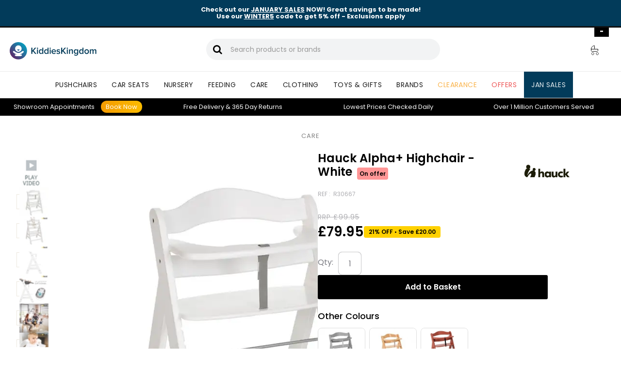

--- FILE ---
content_type: text/html; charset=utf-8
request_url: https://www.kiddies-kingdom.com/folding-and-multi-position-highchairs/30667-hauck-alpha-highchair-white.html
body_size: 236426
content:
<!DOCTYPE HTML><html lang="en"><head><meta charset="utf-8" /><title>Hauck Alpha+ Highchair - White</title> <script data-no-defer>var isTopbarOpen = (window.innerWidth > 990) && localStorage.getItem('topinfobar_v') !== '1';
                     document.documentElement.className+= isTopbarOpen ? ' topbar-on' : ' topbar-off';

                     document.addEventListener('DOMContentLoaded', function () {
                        var expandoElement = document.getElementById('drop-panel-expando');

                        function isOpen () {
                           return document.documentElement.classList.contains('topbar-on');
                        }

                        function setOpen (isTopbarOpen) {
                           document.documentElement.classList.toggle('topbar-on', isTopbarOpen);
                           document.documentElement.classList.toggle('topbar-off', !isTopbarOpen);
                           if (expandoElement) {
                              expandoElement.textContent = isTopbarOpen ? '-' : '+';
                           }
                           localStorage.setItem('topinfobar_v', isTopbarOpen ? '0' : '1');
                        }

                        if (expandoElement) {
                           expandoElement.textContent = isOpen() ? '-' : '+';
                           expandoElement.addEventListener('click', function (event) {
                              event.preventDefault();
                              setOpen(!isOpen());
                           });
                        }

                        document.documentElement.classList.add('topbar-anim');
                     });

                     // Note: iPhone scroll fix for when the address bar is expanding on top of a fast rendered page
                     if (
                        /iPhone|iPad|iPod/.test(navigator.userAgent) ||
                        (navigator.platform === 'MacIntel' && navigator.maxTouchPoints > 1)
                     ) {
                        if (window.visualViewport) {
                           let visualViewportHeight = window.visualViewport.height;
                           const onVisualViewportResize = () => {
                              if (window.visualViewport.height < visualViewportHeight) {
                                 requestAnimationFrame(() => {
                                    window.scrollTo(0, -100);
                                 });
                              }
                              visualViewportHeight = window.visualViewport.height
                           };
                           window.visualViewport.addEventListener('resize', onVisualViewportResize, { passive: true });
                           setTimeout(
                              () => {
                                 window.visualViewport.removeEventListener('resize', onVisualViewportResize);
                              },
                              500
                           );
                        }
                     }</script> <style>.drop-panel {
                        overflow: hidden;
                        height: 0;
                     }

                     html.topbar-on .drop-panel {
                        display: block !important;
                        height: 54px;
                     }

                     html.topbar-off .drop-panel {
                        display: block !important;
                        height: 0;
                     }

                     html.topbar-anim .drop-panel {
                        transition: height .5s ease;
                     }</style><meta name="description" content="Buy Hauck Alpha+ Highchair - White. Price match guarantee and free next day delivery on orders over £50." /><meta name="keywords" content="Hauck,Hauck Alpha+ Highchair - White,Highchairs &amp; Fun Pods" /><link rel="canonical" href="https://www.kiddies-kingdom.com/folding-and-multi-position-highchairs/30667-hauck-alpha-highchair-white.html" /><meta name="robots" content="index,follow" /><meta name="viewport" content="width=device-width, initial-scale=1.0, maximum-scale=1.0,user-scalable=0"/><meta name="mobile-web-app-capable" content="yes" /><meta name="msvalidate.01" content="D1AAB5EB3E4F0FE2B39813CC93749370" /><meta name="google-site-verification" content="XeOBsPo7YHFa0m2hQpKkAsWg4miSecdJzLqV6N05w-A" /><link rel="icon" type="image/vnd.microsoft.icon" href="/img/favicon.ico?1766732997" /><link rel="shortcut icon" type="image/x-icon" href="/img/favicon.ico?1766732997" /><link rel="stylesheet" href="https://www.kiddies-kingdom.com/themes/default-bootstrap/cache/v_2215_dbaf2b858a83030cd89556d534068883_all.css" type="text/css" media="all" /><link rel="preconnect" href="https://c8.dycdn.net" crossorigin><link rel="preconnect" href="https://r1-am.dycdn.net" crossorigin><link rel="preconnect" href="https://cfg.dycdn.net" crossorigin><link rel="preconnect" href="https://live-prod-public-api.conferwith.io" crossorigin><link rel="preconnect" href="https://live.conferwith.io" crossorigin><link rel="preconnect" href="https://widget.trustpilot.com" crossorigin><link rel="preconnect" href="https://static.klaviyo.com" crossorigin><link rel="preconnect" href="https://static-tracking.klaviyo.com" crossorigin><link rel="preconnect" href="https://fast.a.klaviyo.com" crossorigin><link rel="preconnect" href="https://cdn.feedoptimise.com" crossorigin><link rel="preconnect" href="https://cdn.jsdelivr.net" crossorigin><link rel="preconnect" href="https://www.dwin1.com" crossorigin><link rel="dns-prefetch" href="https://fonts.googleapis.com"><link rel="dns-prefetch" href="https://fonts.gstatic.com"><link rel="preconnect" href="https://fonts.googleapis.com"><link rel="preconnect" href="https://fonts.gstatic.com" crossorigin><link href="https://fonts.googleapis.com/css2?family=Poppins:wght@300;400;600&display=swap" rel="stylesheet"> <script id='lgcookieslaw_script_gtm'>window.dataLayer = window.dataLayer || [];
        function gtag(){
            dataLayer.push(arguments);
        }

        gtag('consent', 'default', {
            'ad_storage': 'denied',
            'ad_user_data': 'denied',
            'ad_personalization': 'denied',
            'analytics_storage': 'denied'
        });</script> <meta property="og:title" content="" /><meta property="og:type" content="product" /><meta property="og:site_name" content="" /><meta property="og:description" content="" /><meta property="og:email" content="" /><meta property="og:phone_number" content="" /><meta property="og:street-address" content="" /><meta property="og:locality" content="" /><meta property="og:country-name" content="" /><meta property="og:postal-code" content="" /><meta property="og:image" content="https://www.kiddies-kingdom.com/103459-large_default/hauck-alpha-highchair-white.webp" /><link type="text/css" href="/modules/magiczoomplus/magiczoomplus.css" rel="stylesheet" media="screen" />   <meta id="js-rcpgtm-tracking-config" data-tracking-data="%7B%22bing%22%3A%7B%22tracking_id%22%3A%225256361%22%2C%22feed_prefix%22%3A%22%22%2C%22feed_variant%22%3A%22%22%7D%2C%22context%22%3A%7B%22browser%22%3A%7B%22device_type%22%3A1%7D%2C%22localization%22%3A%7B%22id_country%22%3A17%2C%22country_code%22%3A%22GB%22%2C%22id_currency%22%3A1%2C%22currency_code%22%3A%22GBP%22%2C%22id_lang%22%3A1%2C%22lang_code%22%3A%22en%22%7D%2C%22page%22%3A%7B%22controller_name%22%3A%22product%22%2C%22products_per_page%22%3A20%2C%22category%22%3A%5B%5D%2C%22search_term%22%3A%22%22%7D%2C%22shop%22%3A%7B%22id_shop%22%3A1%2C%22shop_name%22%3A%22Kiddies-Kingdom%22%2C%22base_dir%22%3A%22https%3A%2F%2Fwww.kiddies-kingdom.com%2F%22%7D%2C%22tracking_module%22%3A%7B%22module_name%22%3A%22rcpgtagmanager%22%2C%22checkout_module%22%3A%7B%22module%22%3A%22default%22%2C%22controller%22%3A%22order%22%7D%2C%22service_version%22%3A%2216%22%2C%22token%22%3A%22f3465a84484948244e3a6bfb3a61c6f8%22%7D%2C%22user%22%3A%5B%5D%7D%2C%22criteo%22%3A%7B%22tracking_id%22%3A%22%22%2C%22feed_prefix%22%3A%22%22%2C%22feed_variant%22%3A%22%22%7D%2C%22facebook%22%3A%7B%22tracking_id%22%3A%221310599995794499%22%2C%22feed_prefix%22%3A%22%22%2C%22feed_variant%22%3A%22%22%7D%2C%22ga4%22%3A%7B%22tracking_id%22%3A%22G-J3PH0E7W9H%22%2C%22is_data_import%22%3Afalse%7D%2C%22gads%22%3A%7B%22tracking_id%22%3A%221039928902%22%2C%22merchant_id%22%3A%22%22%2C%22conversion_labels%22%3A%7B%22create_account%22%3A%22%22%2C%22product_view%22%3A%22%22%2C%22add_to_cart%22%3A%22%22%2C%22begin_checkout%22%3A%22%22%2C%22purchase%22%3A%22pFC5COXn0sUDEMac8O8D%22%7D%7D%2C%22gfeeds%22%3A%7B%22retail%22%3A%7B%22is_enabled%22%3Afalse%2C%22prefix%22%3A%22%22%2C%22variant%22%3A%22%22%7D%2C%22custom%22%3A%7B%22is_enabled%22%3Afalse%2C%22is_id2%22%3Afalse%2C%22prefix%22%3A%22%22%2C%22variant%22%3A%22%22%7D%7D%2C%22gtm%22%3A%7B%22tracking_id%22%3A%22GTM-K4T79SQ%22%2C%22is_disable_tracking%22%3Afalse%7D%2C%22gua%22%3A%7B%22tracking_id%22%3A%22%22%2C%22site_speed_sample_rate%22%3A1%2C%22is_data_import%22%3Afalse%2C%22is_anonymize_ip%22%3Afalse%2C%22is_user_id%22%3Afalse%2C%22is_link_attribution%22%3Afalse%2C%22cross_domain_list%22%3A%5B%22%22%5D%2C%22dimensions%22%3A%7B%22ecomm_prodid%22%3A1%2C%22ecomm_pagetype%22%3A2%2C%22ecomm_totalvalue%22%3A3%2C%22dynx_itemid%22%3A4%2C%22dynx_itemid2%22%3A5%2C%22dynx_pagetype%22%3A6%2C%22dynx_totalvalue%22%3A7%7D%7D%2C%22optimize%22%3A%7B%22tracking_id%22%3A%22%22%2C%22is_async%22%3Afalse%2C%22hiding_class_name%22%3A%22optimize-loading%22%2C%22hiding_timeout%22%3A3000%7D%2C%22pinterest%22%3A%7B%22tracking_id%22%3A%22%22%2C%22feed_prefix%22%3A%22%22%2C%22feed_variant%22%3A%22%22%7D%2C%22tiktok%22%3A%7B%22tracking_id%22%3A%22%22%2C%22feed_prefix%22%3A%22%22%2C%22feed_variant%22%3A%22%22%7D%2C%22twitter%22%3A%7B%22tracking_id%22%3A%22%22%2C%22events%22%3A%7B%22add_to_cart_id%22%3A%22%22%2C%22payment_info_id%22%3A%22%22%2C%22checkout_initiated_id%22%3A%22%22%2C%22product_view_id%22%3A%22%22%2C%22lead_id%22%3A%22%22%2C%22purchase_id%22%3A%22%22%2C%22search_id%22%3A%22%22%7D%2C%22feed_prefix%22%3A%22%22%2C%22feed_variant%22%3A%22%22%7D%7D"> <style>.prmn_tab_li_content {
    background-color: #fff;
    border-top: 1px solid #ddd;
    color: #555555;
    fill: #555555;
}




/*------------------------------------------------*/
.ets_prmn_megamenu{
    background: #ffffff;
}
.ets_prmn_megamenu_content{
    color: #34374c;
    fill: #34374c;
    line-height: 54px;
    font-family: ;
    font-size: 14px;
}
.prmn_menus_li > a{
    font-size: 14px;
}
@media (min-width: 768px){
    .prmn_menus_li:hover,.click_open_submenu.open{
        background: a;
    }
    li.prmn_menus_li.prmn_has_sub:hover > a:after{
        background: a;
    }
}


.prmn_menus_li:hover > a,.click_open_submenu.open > a,
#header .prmn_menus_li:hover > a,#header .click_open_submenu.open > a{
    color: #d5000a;
    fill: #d5000a;
}
.prmn_menus_li{
    font-size: 14px;
}
@media (min-width: 768px){
    li.prmn_menus_li:not(:last-child){
        border-right: 1px solid a!important;
    }
}


.prmn_tab_li_content{
    color: a;
    fill: a;
    background: a;
    border-top: 1px solid a;
}
.prmn_tabs_li.open.prmn_tabs_has_content .prmn_tab_li_content .prmn_tab_name::before{
    border-right-color: a;
}
.preview.mobile li.prmn_menus_li{
    border-bottom-color: a;
}
/* #e41369 */
@media (min-width:768px){
    .prmn_tabs_li.open .prmn_tab_li_content,
    .prmn_tabs_li:hover .prmn_tab_li_content{
        color: #e41369;
        fill: #e41369;
        background: a;
    }
}
.prmn_tabs_li.prmn_tabs_has_content:hover .prmn_tab_li_content .prmn_tab_name::before,
.prmn_tabs_li.prmn_tabs_has_content.open .prmn_tab_li_content .prmn_tab_name::before{
    border-color: a;
}
.ets_prmn_block  > .h4{
    color: a;
    fill: a;
    border-bottom: 1px solid a!important;
    font-family: ;
    font-size: 14px
}
.ets_prmn_block .product-desc {
  color: a;
  font-size: 14px;
  font-family: ;
}
.ets_prmn_block  > .h4:hover{
    color: a;
}

.ets_prmn_block,
.ets_prmn_block_content,
.ets_prmn_block p{
    color: a;
}

#header .ets_prmn_block_content a,
.ets_prmn_block_content a{
    color: a;
}
.ets_prmn_block_content .has-sub > a:after{
    border-top-color: a;
}
#header .ets_prmn_block_content a:hover,
.ets_prmn_block_content a:hover{
    color: a;
}
.ets_prmn_block_content .has-sub > a:hover:after{
    border-top-color: a;
}
.ets_prmn_megamenu .prmn_columns_ul{
    background-color: a;
}

.prmn_tabs_li > .prmn_columns_contents_ul,
.ets_prmn_block_content li.has-sub > .ets_prmn_categories{
    background-color: a!important;
}
.prmn_menus_li {
    height: 54px;
}
.prmn_menu_width_fixed .prmn_menus_ul{
    width: 1170px;
    max-width: 100%;
}
.ets_prmn_megamenu.prmn_menu_width_fixed .container{
    width: 1170px;
}
@media (min-width: 1200px){
    .ets_prmn_megamenu.prmn_menu_width_fixed .prmn_menus_li.prmn_sub_align_auto > .prmn_columns_ul{
        width: 1170px!important;
    }
}
.prmn_block_type_product .ets_prmn_block_content a,
#header .prmn_block_type_product .ets_prmn_block_content a{
    color: a;
    font-family: ;
    font-size: 14px;
}
.prmn_block_type_product .ets_prmn_block_content a:hover,
#header .prmn_block_type_product .ets_prmn_block_content a:hover{
    color: a;
}
.prmn_block_type_product .product-price-and-shipping span,
.prmn_blocks_ul .prmn_block_type_product .price.product-price,
.prmn_block_type_product .content_price span {
    color: a;
    font-family: ;
    font-size: 14px;
}
.prmn_block_type_product .product-price-and-shipping .regular-price,
.prmn_block_type_product .content_price .old-price{
    color: a;
    font-size: 14px;
}
.prmn_columns_contents_ul,
.prmn_columns_contents_ul p{
    font-family: ;
    font-size: 14px;
}

.prmn_tabs_li .prmn_tab_li_content {
    font-family: ;
    font-size: 14px;
}

.ets_prmn_block_content{
    font-family: ;
    font-size: 14px
}
.ets_prmn_megamenu .clock-group .base,
.ets_prmn_megamenu .normal-clock .digits .text,
.ets_prmn_megamenu .clock.flip-clock .flap{
    color: #ffffff;
}
.ets_prmn_megamenu .flip-clock .clock-group .digit,
.ets_prmn_megamenu .normal-clock .digits,
.ets_prmn_megamenu .clock.flip-clock .flap:before{
    background:#000000;
    border-color:#000000;
}
@media (max-width: 767px) {
    .ets_prmn_megamenu .prmn_menus_ul .close_menu {
        background: #000000;
    }
}</style>    </head><body id="product" class="product product-30667 product-hauck-alpha-highchair-white category-60 category-folding-and-multi-position-highchairs hide-left-column hide-right-column lang_en smallheader searchboxopen "><div class="drop-container"><div class="drop-panel" style="background-color:#023B5A;color:#FFFFFF !important;"><div class="container"><div class="two-thirds column"><p><span style="color: #ffffff;">Check out our&nbsp;<a href="https://www.kiddies-kingdom.com/january-sales"><span style="text-decoration: underline; color: #ffffff;"><strong>JANUARY SALES</strong></span></a>&nbsp;NOW! Great savings to be made!</span></p><p><span style="color: #ffffff;">Use our&nbsp;<strong><span style="text-decoration: underline;">WINTER5</span>&nbsp;</strong>code to get 5% off - Exclusions apply</span></p></div></div></div><div class="drop-bar-container"><div class="drop-bar sixteen columns far-edge"> <a href="#" id="drop-panel-expando">+</a></div></div></div><div id="page"><div class="header-container"> <header id="header"><div class="mobilecart_bg"></div><div><div class="container" id="topheader-container"><div class="row"><div id="header_logo"> <a href="https://www.kiddies-kingdom.com/" title="Kiddies-Kingdom"> <span class="mobilelogoouter"> <img class="logo img-responsive desktoplogo " src="https://www.kiddies-kingdom.com/img/logo.svg" alt="Kiddies-Kingdom" width="179"/> </span> </a></div><div class="topsearch col-sm-4 clearfix"><div id="search_block_top"itemscope itemtype="https://schema.org/WebSite"><meta itemprop="name" content="Kiddies Kingdom"/><meta itemprop="url" content="https://www.kiddies-kingdom.com/"/><form id="searchbox" method="get" action="https://www.kiddies-kingdom.com/search" itemprop="potentialAction" itemscope itemtype="http://schema.org/SearchAction"> <i class="icon-search"></i><meta itemprop="target" content="https://www.kiddies-kingdom.com/search?search_query={search_query}"/> <input type="hidden" name="controller" value="search" /> <input type="hidden" name="orderby" value="position" /> <input type="hidden" name="orderway" value="desc" /><div class="searchboxoverlay" ></div> <input id="search_query_top" itemprop="query-input" type="text" name="search_query" class="search_query form-control" id="search_query_top" placeholder="Search products or brands" autocomplete="off" /> <input type="submit" name="submit_search" value="Search" class="button" /><div class="searchboxsuggestion" ></div></form></div></div><div class="topcart col-sm-3 col-lg-3 clearfix"><div class="shopping_cart"><a id="topcartmain" href="https://www.kiddies-kingdom.com/order" title="View my shopping cart" rel="nofollow"> <b></b> <span class="ajax_cart_quantity unvisible"></span> <span class="ajax_cart_product_txt unvisible">Product</span> <span class="ajax_cart_product_txt_s unvisible">Products</span> <span class="ajax_cart_total unvisible"> </span> </a></div></div><div id="layer_cart" class="right-cart-panel"><div class="right-cart-block"><div class="right-cart-header"> <span class="back-btn close-btn-desktop" title="Go back">Go back</span><span class="back-btn close-btn-mobile"></span><p class="header-heading">My Basket</p></div><p class="empty-cart" style="display: none;">No items in cart</p><div class="right-cart-content"><div class="cart-items"></div></div><div class="cart-block-footer"><div class="cart-total"> <span class="total-label">Total Price:</span> <span class="total-value"> </span></div><div class="checkout-actions"> <a class="proceed-btn" href="https://www.kiddies-kingdom.com/order" title="Proceed to checkout" rel="nofollow"> Proceed to bag </a></div></div></div></div><div class="layer_cart_overlay"></div><div class="contactcentre"><a class=" button_large greenlarge" href="https://www.kiddies-kingdom.com/contactcentre">Contact Centre</a></div><div class="cart-conf-modal right-cart-panel"><div class="right-cart-block"><div class="right-cart-header"><span class="back-btn close-btn-mobile"></span><p class="header-heading">Item added successfully!</p></div><div class="right-cart-content"><div class="cart-items"></div></div><div class="cart-conf-widget"><div class="crossseling"></div></div><div class="cart-block-footer"><div class="checkout-actions"> <span class="back-btn continue-shopping">Continue shopping</span> <a class="proceed-btn" href="https://www.kiddies-kingdom.com/order" title="Proceed to checkout" rel="nofollow"> Proceed to bag </a></div></div></div></div></div></div><div class="menu-outer"><div class=""><div class=""><div class="ets_prmn_megamenu ets_transition_slide_down ets_transition_mobile_floating no_menu_bg_active prmn_menu_width_auto hover "><div class="ets_prmn_megamenu_content"><div class="container"><div class="ets_prmn_megamenu_content_content" id="dl-menu"><div class="ybc-menu-toggle ybc-menu-btn closed"> <span class="ybc-menu-button-toggle_icon"> <i class="icon-bar"></i> <i class="icon-bar"></i> <i class="icon-bar"></i> </span></div><ul class="dl-menu prmn_menus_ul clicktext_show_submenu auto" ><li class="close_menu"><div class="pull-left"> <span class="brand-logo"> <svg xmlns="http://www.w3.org/2000/svg" width="30" height="30" viewBox="0 0 30 30" fill="none"> <path fill-rule="evenodd" clip-rule="evenodd" d="M1.14122 9.26206C3.46228 3.65573 8.93241 0 15.0002 0C23.2778 0.00582519 29.9883 6.7116 30 14.9892C30.0043 21.057 26.3524 26.5297 20.7477 28.8547C15.143 31.1797 8.68962 29.899 4.39752 25.61C0.105415 21.3209 -1.17984 14.8684 1.14122 9.26206ZM20.2069 9.08375C19.3325 6.98121 17.2773 5.61282 15.0002 5.6171C11.8963 5.62293 9.3832 8.14077 9.3832 11.2447C9.38321 13.5218 10.7555 15.5744 12.8596 16.4449C14.9638 17.3153 17.3852 16.8319 18.9938 15.2202C20.6024 13.6085 21.0813 11.1863 20.2069 9.08375ZM16.936 21.5477C17.5966 21.5477 18.2282 21.4766 18.7932 21.413C19.2505 21.3616 19.6641 21.315 20.0142 21.315C20.6429 21.3525 21.1412 21.8599 21.1672 22.4892C21.1672 23.547 19.8661 24.3615 17.8245 24.3615H12.197C10.1554 24.3615 8.84369 23.5153 8.84369 22.4892C8.8767 21.8426 9.4024 21.3308 10.0496 21.315C10.3989 21.315 10.8092 21.3613 11.2637 21.4127C11.8278 21.4764 12.46 21.5477 13.1278 21.5477C10.7372 21.1563 4.24221 17.8771 5.8924 15.8673C6.53013 15.2625 7.51809 15.2262 8.19843 15.7827C8.41321 15.9227 8.65001 16.0878 8.90745 16.2673L8.90761 16.2674C10.3619 17.2816 12.4749 18.7551 15.0002 18.7551C17.5298 18.7551 19.6534 17.2765 21.1101 16.2622L21.1102 16.2622C21.3652 16.0846 21.5998 15.9213 21.8125 15.7827C22.4928 15.2262 23.4808 15.2625 24.1185 15.8673C25.7264 17.8771 19.2631 21.1563 16.936 21.5477ZM16.7138 12.6303C17.4966 13.4025 15.9628 14.9892 15.0531 14.9892H15.0002C14.101 14.9892 12.6942 13.3284 13.3923 12.6303C13.8479 12.1746 14.1999 12.3993 14.5307 12.6104C14.7067 12.7227 14.8767 12.8312 15.0531 12.8312C15.232 12.8312 15.4035 12.72 15.5808 12.6051C15.7703 12.4823 15.9663 12.3552 16.1849 12.3552C16.392 12.3687 16.5839 12.4685 16.7138 12.6303Z" fill="url(#paint0_linear_7279_24712)"/> <defs> <linearGradient id="paint0_linear_7279_24712" x1="14.429" y1="44.9993" x2="45.2113" y2="15.571" gradientUnits="userSpaceOnUse"> <stop stop-color="#612365"/> <stop offset="0.1" stop-color="#612365"/> <stop offset="0.9" stop-color="#00A4C3"/> <stop offset="1" stop-color="#00A4C3"/> </linearGradient> </defs> </svg> </span> <span class="prmn_menus_back"> <i class="icon-bar"></i> <i class="icon-bar"></i> <i class="icon-bar"></i> </span></div><div class="pull-right"> <svg xmlns="http://www.w3.org/2000/svg" width="14" height="14" viewBox="0 0 14 14" fill="none"> <path d="M1 13L7 7M7 7L1 1M7 7L13 1M7 7L13 13" stroke="black" stroke-width="1.5" stroke-linecap="round"/> </svg></div></li><li itemscope data-menu-index="1" class=" prmn_menus_li prmn_sub_align_auto prmn_has_sub hover " > <a href="https://www.kiddies-kingdom.com/275-pushchairs" style=""> <span class="prmn_menu_content_title" style="text-transform: uppercase;"> <img src="https://www.kiddies-kingdom.com/img/ets_prettymenu/PRMN_Menumenu_img_linkA0q47Cbe5mGw.jpg" title="" alt="" width="20" /> <span >Pushchairs</span> </span><span class="expand-span"> <i class="fa fa-angle-right expand-icon" aria-hidden="true"> <svg xmlns="http://www.w3.org/2000/svg" width="9" height="14" viewBox="0 0 9 14" fill="none"> <path d="M1 13L7 7L1 1" stroke="black" stroke-width="1.5" stroke-linecap="round"/> </svg> </i> </span> </a><ul class="prmn_columns_ul dl-submenu" style=" width:100%; " ><div class="ets-pretty-meun-inner"><div class="ets_prmn_elements container"><li class="prmn_columns_li column_size_3 prmn_has_sub"><ul class="prmn_blocks_ul"><li data-id-block="1" class="prmn_blocks_li menu-feature-block" ><div class="ets_prmn_block prmn_block_type_category "> <span class="h4" style=" border-bottom:none!important">Pushchairs </span> <span class="expand-menu-block menu-hide"> <i class="fa fa-angle-right expand-icon" aria-hidden="true"> <span class="plus-icon"> <svg xmlns="http://www.w3.org/2000/svg" width="24" height="24" viewBox="0 0 24 24" fill="#000" stroke="currentColor" stroke-width="2" stroke-linecap="round" stroke-linejoin="round" class="icon icon-tabler icons-tabler-outline icon-tabler-plus"><path stroke="none" d="M0 0h24v24H0z" fill="none"/><path d="M12 5l0 14" /><path d="M5 12l14 0" /></svg> </span> <span class="minus-icon"> <svg fill="#000000" width="24px" height="24px" viewBox="0 0 24 24" xmlns="http://www.w3.org/2000/svg" id="minus" class="icon glyph"> <path d="M19,13H5a1,1,0,0,1,0-2H19a1,1,0,0,1,0,2Z"></path> </svg> </span> </i> </span><ul class="ets_prmn_block_content "><ul class="ets_prmn_categories"><li > <a href="https://www.kiddies-kingdom.com/47-strollers"> <span class="ets_prmn_cat_img menu-items menu-item-47"></span> <span class="title"> Strollers</span> </a></li><li > <a href="https://www.kiddies-kingdom.com/46-tandems"> <span class="ets_prmn_cat_img menu-items menu-item-46"></span> <span class="title"> Tandems</span> </a></li><li > <a href="https://www.kiddies-kingdom.com/44-twins"> <span class="ets_prmn_cat_img menu-items menu-item-44"></span> <span class="title"> Twins</span> </a></li><li > <a href="https://www.kiddies-kingdom.com/25-travel-systems-bundles"> <span class="ets_prmn_cat_img menu-items menu-item-25"></span> <span class="title"> Travel Systems &amp; Bundles</span> </a></li></ul></ul></li><div class="clearfix"></div></li></ul></li><li class="prmn_columns_li column_size_2 prmn_has_sub"><ul class="prmn_blocks_ul"><li data-id-block="4" class="prmn_blocks_li " ><div class="ets_prmn_block prmn_block_type_category "> <span class="h4" style=" border-bottom:none!important">Shop By Type </span> <span class="expand-menu-block menu-hide"> <i class="fa fa-angle-right expand-icon" aria-hidden="true"> <span class="plus-icon"> <svg xmlns="http://www.w3.org/2000/svg" width="24" height="24" viewBox="0 0 24 24" fill="#000" stroke="currentColor" stroke-width="2" stroke-linecap="round" stroke-linejoin="round" class="icon icon-tabler icons-tabler-outline icon-tabler-plus"><path stroke="none" d="M0 0h24v24H0z" fill="none"/><path d="M12 5l0 14" /><path d="M5 12l14 0" /></svg> </span> <span class="minus-icon"> <svg fill="#000000" width="24px" height="24px" viewBox="0 0 24 24" xmlns="http://www.w3.org/2000/svg" id="minus" class="icon glyph"> <path d="M19,13H5a1,1,0,0,1,0-2H19a1,1,0,0,1,0,2Z"></path> </svg> </span> </i> </span><ul class="ets_prmn_block_content "><ul class="ets_prmn_categories"><li > <a href="https://www.kiddies-kingdom.com/17704-compact-fold"> <span class="ets_prmn_cat_img menu-items menu-item-17704"></span> <span class="title"> Compact Fold</span> </a></li><li > <a href="https://www.kiddies-kingdom.com/17705-umbrella-fold"> <span class="ets_prmn_cat_img menu-items menu-item-17705"></span> <span class="title"> Umbrella Fold</span> </a></li><li > <a href="https://www.kiddies-kingdom.com/17706-3-wheelterrain"> <span class="ets_prmn_cat_img menu-items menu-item-17706"></span> <span class="title"> 3 Wheel/Terrain</span> </a></li><li > <a href="https://www.kiddies-kingdom.com/17707-lightweight-pushchairs"> <span class="ets_prmn_cat_img menu-items menu-item-17707"></span> <span class="title"> Lightweight Pushchairs</span> </a></li><li > <a href="https://www.kiddies-kingdom.com/17708-cabin-approved"> <span class="ets_prmn_cat_img menu-items menu-item-17708"></span> <span class="title"> Cabin Approved</span> </a></li></ul></ul></li><div class="clearfix"></div></li></ul></li><li class="prmn_columns_li column_size_2 prmn_has_sub"><ul class="prmn_blocks_ul"><li data-id-block="2" class="prmn_blocks_li " ><div class="ets_prmn_block prmn_block_type_category "> <span class="h4" style=" border-bottom:none!important"><a href="https://www.kiddies-kingdom.com/277-pushchair-accessories">Pushchair Accessories</a> </span> <span class="expand-menu-block menu-hide"> <i class="fa fa-angle-right expand-icon" aria-hidden="true"> <span class="plus-icon"> <svg xmlns="http://www.w3.org/2000/svg" width="24" height="24" viewBox="0 0 24 24" fill="#000" stroke="currentColor" stroke-width="2" stroke-linecap="round" stroke-linejoin="round" class="icon icon-tabler icons-tabler-outline icon-tabler-plus"><path stroke="none" d="M0 0h24v24H0z" fill="none"/><path d="M12 5l0 14" /><path d="M5 12l14 0" /></svg> </span> <span class="minus-icon"> <svg fill="#000000" width="24px" height="24px" viewBox="0 0 24 24" xmlns="http://www.w3.org/2000/svg" id="minus" class="icon glyph"> <path d="M19,13H5a1,1,0,0,1,0-2H19a1,1,0,0,1,0,2Z"></path> </svg> </span> </i> </span><ul class="ets_prmn_block_content "><ul class="ets_prmn_categories"><li > <a href="https://www.kiddies-kingdom.com/85-footmuffs"> <span class="ets_prmn_cat_img menu-items menu-item-85"></span> <span class="title"> Footmuffs</span> </a></li><li > <a href="https://www.kiddies-kingdom.com/91-carry-cots"> <span class="ets_prmn_cat_img menu-items menu-item-91"></span> <span class="title"> Carry Cots</span> </a></li><li > <a href="https://www.kiddies-kingdom.com/82-raincovers"> <span class="ets_prmn_cat_img menu-items menu-item-82"></span> <span class="title"> Rain Covers</span> </a></li><li > <a href="https://www.kiddies-kingdom.com/212-parasols-sunshades"> <span class="ets_prmn_cat_img menu-items menu-item-212"></span> <span class="title"> Parasols / Sunshades</span> </a></li><li > <a href="https://www.kiddies-kingdom.com/215-tandem-seatsconverter-kits"> <span class="ets_prmn_cat_img menu-items menu-item-215"></span> <span class="title"> Tandem Seats / Converter Kits</span> </a></li><li > <a href="https://www.kiddies-kingdom.com/307-pushchair-adapters"> <span class="ets_prmn_cat_img menu-items menu-item-307"></span> <span class="title"> Pushchair Adapters</span> </a></li><li > <a href="https://www.kiddies-kingdom.com/218-seat-liners-"> <span class="ets_prmn_cat_img menu-items menu-item-218"></span> <span class="title"> Seat Liners </span> </a></li><li > <a href="https://www.kiddies-kingdom.com/306-stroller-travel-bags-and-organisers"> <span class="ets_prmn_cat_img menu-items menu-item-306"></span> <span class="title"> Stroller Travel Bags and Organisers</span> </a></li><li > <a href="https://www.kiddies-kingdom.com/76-baby-changing-bags"> <span class="ets_prmn_cat_img menu-items menu-item-76"></span> <span class="title"> Baby Changing Bags</span> </a></li><li > <a href="https://www.kiddies-kingdom.com/78-ride-on-boards"> <span class="ets_prmn_cat_img menu-items menu-item-78"></span> <span class="title"> Ride On Boards</span> </a></li></ul></ul></li><div class="clearfix"></div></li></ul></li><li class="prmn_columns_li column_size_2 prmn_has_sub"><ul class="prmn_blocks_ul"><li data-id-block="3" class="prmn_blocks_li brand-menu" ><div class="ets_prmn_block prmn_block_type_mnft "> <span class="h4" style=" border-bottom:none!important">Shop by Brands </span> <span class="expand-menu-block menu-hide"> <i class="fa fa-angle-right expand-icon" aria-hidden="true"> <span class="plus-icon"> <svg xmlns="http://www.w3.org/2000/svg" width="24" height="24" viewBox="0 0 24 24" fill="#000" stroke="currentColor" stroke-width="2" stroke-linecap="round" stroke-linejoin="round" class="icon icon-tabler icons-tabler-outline icon-tabler-plus"><path stroke="none" d="M0 0h24v24H0z" fill="none"/><path d="M12 5l0 14" /><path d="M5 12l14 0" /></svg> </span> <span class="minus-icon"> <svg fill="#000000" width="24px" height="24px" viewBox="0 0 24 24" xmlns="http://www.w3.org/2000/svg" id="minus" class="icon glyph"> <path d="M19,13H5a1,1,0,0,1,0-2H19a1,1,0,0,1,0,2Z"></path> </svg> </span> </i> </span><ul class="ets_prmn_block_content "><ul ><li class=" prmn_manufacturer_419"> <a href="https://www.kiddies-kingdom.com/419_bugaboo"> <span class="title">Bugaboo</span> </a></li><li class=" prmn_manufacturer_235"> <a href="https://www.kiddies-kingdom.com/235_cybex"> <span class="title">Cybex</span> </a></li><li class=" prmn_manufacturer_132"> <a href="https://www.kiddies-kingdom.com/132_maxi-cosi"> <span class="title">Maxi Cosi</span> </a></li><li class=" prmn_manufacturer_326"> <a href="https://www.kiddies-kingdom.com/326_icandy"> <span class="title">iCandy</span> </a></li><li class=" prmn_manufacturer_336"> <a href="https://www.kiddies-kingdom.com/336_silver-cross"> <span class="title">Silver Cross</span> </a></li><li class=" prmn_manufacturer_319"> <a href="https://www.kiddies-kingdom.com/319_peg-perego"> <span class="title">Peg Perego</span> </a></li><li class=" prmn_manufacturer_66"> <a href="https://www.kiddies-kingdom.com/66_britax"> <span class="title">Britax</span> </a></li><li class=" prmn_manufacturer_165"> <a href="https://www.kiddies-kingdom.com/165_nuna"> <span class="title">Nuna</span> </a></li></ul></ul></li><div class="clearfix"></div></li></ul></li></div></div></ul></li><li itemscope data-menu-index="2" class=" prmn_menus_li prmn_sub_align_auto prmn_has_sub hover " > <a href="https://www.kiddies-kingdom.com/27-car-seats" style=""> <span class="prmn_menu_content_title" style="text-transform: uppercase;"> <img src="https://www.kiddies-kingdom.com/img/ets_prettymenu/PRMN_Menumenu_img_linkbs1e50cEvVU0.jpg" title="" alt="" width="20" /> <span >Car Seats </span> </span><span class="expand-span"> <i class="fa fa-angle-right expand-icon" aria-hidden="true"> <svg xmlns="http://www.w3.org/2000/svg" width="9" height="14" viewBox="0 0 9 14" fill="none"> <path d="M1 13L7 7L1 1" stroke="black" stroke-width="1.5" stroke-linecap="round"/> </svg> </i> </span> </a><ul class="prmn_columns_ul dl-submenu" style=" width:100%; " ><div class="ets-pretty-meun-inner"><div class="ets_prmn_elements container"><li class="prmn_columns_li column_size_3 prmn_has_sub"><ul class="prmn_blocks_ul"><li data-id-block="5" class="prmn_blocks_li menu-feature-block car-seat-head" ><div class="ets_prmn_block prmn_block_type_category "> <span class="h4" style=" border-bottom:none!important">Car Seats by Group </span> <span class="expand-menu-block menu-hide"> <i class="fa fa-angle-right expand-icon" aria-hidden="true"> <span class="plus-icon"> <svg xmlns="http://www.w3.org/2000/svg" width="24" height="24" viewBox="0 0 24 24" fill="#000" stroke="currentColor" stroke-width="2" stroke-linecap="round" stroke-linejoin="round" class="icon icon-tabler icons-tabler-outline icon-tabler-plus"><path stroke="none" d="M0 0h24v24H0z" fill="none"/><path d="M12 5l0 14" /><path d="M5 12l14 0" /></svg> </span> <span class="minus-icon"> <svg fill="#000000" width="24px" height="24px" viewBox="0 0 24 24" xmlns="http://www.w3.org/2000/svg" id="minus" class="icon glyph"> <path d="M19,13H5a1,1,0,0,1,0-2H19a1,1,0,0,1,0,2Z"></path> </svg> </span> </i> </span><ul class="ets_prmn_block_content "><ul class="ets_prmn_categories"><li > <a href="https://www.kiddies-kingdom.com/51-birth-15m"> <span class="ets_prmn_cat_img menu-items menu-item-51"></span> <span class="title"> Baby Car Seats (0-15months)</span> </a></li><li > <a href="https://www.kiddies-kingdom.com/16594-every-stage-car-seat"> <span class="ets_prmn_cat_img menu-items menu-item-16594"></span> <span class="title"> Every Stage Car Seats (0-12yrs)</span> </a></li><li > <a href="https://www.kiddies-kingdom.com/20006-toddler-car-seats-15m-7yrs"> <span class="ets_prmn_cat_img menu-items menu-item-20006"></span> <span class="title"> Toddler Car Seats (15m-7yrs)</span> </a></li><li > <a href="https://www.kiddies-kingdom.com/20007-child-car-seats-4yrs-12yrs"> <span class="ets_prmn_cat_img menu-items menu-item-20007"></span> <span class="title"> Child Car Seats (4yrs-12yrs)</span> </a></li></ul></ul></li><div class="clearfix"></div></li></ul></li><li class="prmn_columns_li column_size_2 prmn_has_sub"><ul class="prmn_blocks_ul"><li data-id-block="6" class="prmn_blocks_li " ><div class="ets_prmn_block prmn_block_type_category "> <span class="h4" style=" border-bottom:none!important">Shop by Type </span> <span class="expand-menu-block menu-hide"> <i class="fa fa-angle-right expand-icon" aria-hidden="true"> <span class="plus-icon"> <svg xmlns="http://www.w3.org/2000/svg" width="24" height="24" viewBox="0 0 24 24" fill="#000" stroke="currentColor" stroke-width="2" stroke-linecap="round" stroke-linejoin="round" class="icon icon-tabler icons-tabler-outline icon-tabler-plus"><path stroke="none" d="M0 0h24v24H0z" fill="none"/><path d="M12 5l0 14" /><path d="M5 12l14 0" /></svg> </span> <span class="minus-icon"> <svg fill="#000000" width="24px" height="24px" viewBox="0 0 24 24" xmlns="http://www.w3.org/2000/svg" id="minus" class="icon glyph"> <path d="M19,13H5a1,1,0,0,1,0-2H19a1,1,0,0,1,0,2Z"></path> </svg> </span> </i> </span><ul class="ets_prmn_block_content "><ul class="ets_prmn_categories"><li > <a href="https://www.kiddies-kingdom.com/20089-lie-flat-car-seats"> <span class="ets_prmn_cat_img menu-items menu-item-20089"></span> <span class="title"> Lie Flat Car Seats</span> </a></li><li > <a href="https://www.kiddies-kingdom.com/20091-rotating-seats-car-seats"> <span class="ets_prmn_cat_img menu-items menu-item-20091"></span> <span class="title"> Rotating Seats Car Seats</span> </a></li><li > <a href="https://www.kiddies-kingdom.com/20092-isofix-car-seats"> <span class="ets_prmn_cat_img menu-items menu-item-20092"></span> <span class="title"> Isofix Car Seats</span> </a></li><li > <a href="https://www.kiddies-kingdom.com/20093-i-size-car-seats"> <span class="ets_prmn_cat_img menu-items menu-item-20093"></span> <span class="title"> i-Size Car Seats</span> </a></li><li > <a href="https://www.kiddies-kingdom.com/20090-extended-rear-facing-car-seats"> <span class="ets_prmn_cat_img menu-items menu-item-20090"></span> <span class="title"> Extended Rear Facing Car Seats</span> </a></li></ul></ul></li><div class="clearfix"></div></li></ul></li><li class="prmn_columns_li column_size_2 prmn_has_sub"><ul class="prmn_blocks_ul"><li data-id-block="7" class="prmn_blocks_li " ><div class="ets_prmn_block prmn_block_type_category "> <span class="h4" style=" border-bottom:none!important"><a href="https://www.kiddies-kingdom.com/255-car-seat-accessories">Car Seats Accessories</a> </span> <span class="expand-menu-block menu-hide"> <i class="fa fa-angle-right expand-icon" aria-hidden="true"> <span class="plus-icon"> <svg xmlns="http://www.w3.org/2000/svg" width="24" height="24" viewBox="0 0 24 24" fill="#000" stroke="currentColor" stroke-width="2" stroke-linecap="round" stroke-linejoin="round" class="icon icon-tabler icons-tabler-outline icon-tabler-plus"><path stroke="none" d="M0 0h24v24H0z" fill="none"/><path d="M12 5l0 14" /><path d="M5 12l14 0" /></svg> </span> <span class="minus-icon"> <svg fill="#000000" width="24px" height="24px" viewBox="0 0 24 24" xmlns="http://www.w3.org/2000/svg" id="minus" class="icon glyph"> <path d="M19,13H5a1,1,0,0,1,0-2H19a1,1,0,0,1,0,2Z"></path> </svg> </span> </i> </span><ul class="ets_prmn_block_content "><ul class="ets_prmn_categories"><li > <a href="https://www.kiddies-kingdom.com/286-isofix-bases"> <span class="ets_prmn_cat_img menu-items menu-item-286"></span> <span class="title"> Isofix Bases</span> </a></li><li > <a href="https://www.kiddies-kingdom.com/309-car-seat-raincovers"> <span class="ets_prmn_cat_img menu-items menu-item-309"></span> <span class="title"> Car Seat Raincovers</span> </a></li><li > <a href="https://www.kiddies-kingdom.com/3002-baby-car-seat-protectors"> <span class="ets_prmn_cat_img menu-items menu-item-3002"></span> <span class="title"> Car Seat Protectors</span> </a></li><li > <a href="https://www.kiddies-kingdom.com/310-footmuffs"> <span class="ets_prmn_cat_img menu-items menu-item-310"></span> <span class="title"> Car Seat Foomuffs &amp; Liners</span> </a></li><li > <a href="https://www.kiddies-kingdom.com/311-car-sunshades"> <span class="ets_prmn_cat_img menu-items menu-item-311"></span> <span class="title"> Car Sunshades</span> </a></li><li > <a href="https://www.kiddies-kingdom.com/20073-car-seat-organisers"> <span class="ets_prmn_cat_img menu-items menu-item-20073"></span> <span class="title"> Car Seat Organisers</span> </a></li><li > <a href="https://www.kiddies-kingdom.com/3001-car-mirrors"> <span class="ets_prmn_cat_img menu-items menu-item-3001"></span> <span class="title"> Car Mirrors</span> </a></li></ul></ul></li><div class="clearfix"></div></li></ul></li></div></div></ul></li><li itemscope data-menu-index="3" class=" nursery-tab prmn_menus_li prmn_sub_align_auto prmn_has_sub hover " > <a href="https://www.kiddies-kingdom.com/20014-nursery" style=""> <span class="prmn_menu_content_title" style="text-transform: uppercase;"> <img src="https://www.kiddies-kingdom.com/img/ets_prettymenu/PRMN_Menumenu_img_linkj9sm2FauBtWV.jpg" title="" alt="" width="20" /> <span >Nursery </span> </span><span class="expand-span"> <i class="fa fa-angle-right expand-icon" aria-hidden="true"> <svg xmlns="http://www.w3.org/2000/svg" width="9" height="14" viewBox="0 0 9 14" fill="none"> <path d="M1 13L7 7L1 1" stroke="black" stroke-width="1.5" stroke-linecap="round"/> </svg> </i> </span> </a><ul class="prmn_columns_ul dl-submenu" style=" width:100%; " ><div class="ets-pretty-meun-inner"><div class="ets_prmn_elements container"><li class="prmn_columns_li column_size_2 prmn_has_sub"><ul class="prmn_blocks_ul"><li data-id-block="8" class="prmn_blocks_li menu-feature-block nursery-head" ><div class="ets_prmn_block prmn_block_type_category "> <span class="h4" style=" border-bottom:none!important">Nursery </span> <span class="expand-menu-block menu-hide"> <i class="fa fa-angle-right expand-icon" aria-hidden="true"> <span class="plus-icon"> <svg xmlns="http://www.w3.org/2000/svg" width="24" height="24" viewBox="0 0 24 24" fill="#000" stroke="currentColor" stroke-width="2" stroke-linecap="round" stroke-linejoin="round" class="icon icon-tabler icons-tabler-outline icon-tabler-plus"><path stroke="none" d="M0 0h24v24H0z" fill="none"/><path d="M12 5l0 14" /><path d="M5 12l14 0" /></svg> </span> <span class="minus-icon"> <svg fill="#000000" width="24px" height="24px" viewBox="0 0 24 24" xmlns="http://www.w3.org/2000/svg" id="minus" class="icon glyph"> <path d="M19,13H5a1,1,0,0,1,0-2H19a1,1,0,0,1,0,2Z"></path> </svg> </span> </i> </span><ul class="ets_prmn_block_content "><ul class="ets_prmn_categories"><li > <a href="https://www.kiddies-kingdom.com/20015-first-bed"> <span class="ets_prmn_cat_img menu-items menu-item-20015"></span> <span class="title"> First Bed</span> </a></li><li > <a href="https://www.kiddies-kingdom.com/272-room-accessories"> <span class="ets_prmn_cat_img menu-items menu-item-272"></span> <span class="title"> Room Accessories</span> </a></li><li > <a href="https://www.kiddies-kingdom.com/270-furniture"> <span class="ets_prmn_cat_img menu-items menu-item-270"></span> <span class="title"> Bedroom Furniture</span> </a></li></ul></ul></li><div class="clearfix"></div></li></ul></li><li class="prmn_columns_li column_size_2 prmn_has_sub"><ul class="prmn_blocks_ul"><li data-id-block="9" class="prmn_blocks_li first-bed-block" ><div class="ets_prmn_block prmn_block_type_category "> <span class="h4" style=" border-bottom:none!important"><a href="https://www.kiddies-kingdom.com/20015-first-bed">First Bed</a> </span> <span class="expand-menu-block menu-hide"> <i class="fa fa-angle-right expand-icon" aria-hidden="true"> <span class="plus-icon"> <svg xmlns="http://www.w3.org/2000/svg" width="24" height="24" viewBox="0 0 24 24" fill="#000" stroke="currentColor" stroke-width="2" stroke-linecap="round" stroke-linejoin="round" class="icon icon-tabler icons-tabler-outline icon-tabler-plus"><path stroke="none" d="M0 0h24v24H0z" fill="none"/><path d="M12 5l0 14" /><path d="M5 12l14 0" /></svg> </span> <span class="minus-icon"> <svg fill="#000000" width="24px" height="24px" viewBox="0 0 24 24" xmlns="http://www.w3.org/2000/svg" id="minus" class="icon glyph"> <path d="M19,13H5a1,1,0,0,1,0-2H19a1,1,0,0,1,0,2Z"></path> </svg> </span> </i> </span><ul class="ets_prmn_block_content "><ul class="ets_prmn_categories"><li > <a href="https://www.kiddies-kingdom.com/16590-stands-and-moses-baskets"> <span class="ets_prmn_cat_img menu-items menu-item-16590"></span> <span class="title"> Moses Baskets</span> </a></li><li > <a href="https://www.kiddies-kingdom.com/66-cribs"> <span class="ets_prmn_cat_img menu-items menu-item-66"></span> <span class="title"> Bedside Cribs</span> </a></li><li > <a href="https://www.kiddies-kingdom.com/20016-baby-nests"> <span class="ets_prmn_cat_img menu-items menu-item-20016"></span> <span class="title"> Baby Nests</span> </a></li><li > <a href="https://www.kiddies-kingdom.com/20122-basket-stands"> <span class="ets_prmn_cat_img menu-items menu-item-20122"></span> <span class="title"> Basket Stands</span> </a></li></ul></ul></li><div class="clearfix"></div></li></ul></li><li class="prmn_columns_li column_size_2 prmn_has_sub"><ul class="prmn_blocks_ul"><li data-id-block="10" class="prmn_blocks_li " ><div class="ets_prmn_block prmn_block_type_category "> <span class="h4" style=" border-bottom:none!important"><a href="https://www.kiddies-kingdom.com/270-furniture">Bedroom Furniture</a> </span> <span class="expand-menu-block menu-hide"> <i class="fa fa-angle-right expand-icon" aria-hidden="true"> <span class="plus-icon"> <svg xmlns="http://www.w3.org/2000/svg" width="24" height="24" viewBox="0 0 24 24" fill="#000" stroke="currentColor" stroke-width="2" stroke-linecap="round" stroke-linejoin="round" class="icon icon-tabler icons-tabler-outline icon-tabler-plus"><path stroke="none" d="M0 0h24v24H0z" fill="none"/><path d="M12 5l0 14" /><path d="M5 12l14 0" /></svg> </span> <span class="minus-icon"> <svg fill="#000000" width="24px" height="24px" viewBox="0 0 24 24" xmlns="http://www.w3.org/2000/svg" id="minus" class="icon glyph"> <path d="M19,13H5a1,1,0,0,1,0-2H19a1,1,0,0,1,0,2Z"></path> </svg> </span> </i> </span><ul class="ets_prmn_block_content "><ul class="ets_prmn_categories"><li > <a href="https://www.kiddies-kingdom.com/74-baby-furniture-sets"> <span class="ets_prmn_cat_img menu-items menu-item-74"></span> <span class="title"> Baby Furniture Sets</span> </a></li><li > <a href="https://www.kiddies-kingdom.com/119-toddler-furniture"> <span class="ets_prmn_cat_img menu-items menu-item-119"></span> <span class="title"> Toddler Furniture</span> </a></li><li > <a href="https://www.kiddies-kingdom.com/287-toddler-beds"> <span class="ets_prmn_cat_img menu-items menu-item-287"></span> <span class="title"> Toddler Beds</span> </a></li><li > <a href="https://www.kiddies-kingdom.com/104-wardrobes"> <span class="ets_prmn_cat_img menu-items menu-item-104"></span> <span class="title"> Wardrobes</span> </a></li><li > <a href="https://www.kiddies-kingdom.com/109-dressingchanging-units"> <span class="ets_prmn_cat_img menu-items menu-item-109"></span> <span class="title"> Changing Units</span> </a></li><li > <a href="https://www.kiddies-kingdom.com/20017-cots-cotbeds"> <span class="ets_prmn_cat_img menu-items menu-item-20017"></span> <span class="title"> Cots &amp; Cotbeds</span> </a></li><li > <a href="https://www.kiddies-kingdom.com/105-wall-shelves"> <span class="ets_prmn_cat_img menu-items menu-item-105"></span> <span class="title"> Shelves</span> </a></li><li > <a href="https://www.kiddies-kingdom.com/106-toy-boxes"> <span class="ets_prmn_cat_img menu-items menu-item-106"></span> <span class="title"> Toy Boxes</span> </a></li><li > <a href="https://www.kiddies-kingdom.com/26-travel-cots"> <span class="ets_prmn_cat_img menu-items menu-item-26"></span> <span class="title"> Travel Cots</span> </a></li><li > <a href="https://www.kiddies-kingdom.com/93-nursing-glider-chairs"> <span class="ets_prmn_cat_img menu-items menu-item-93"></span> <span class="title"> Nursing/Rocking Chairs</span> </a></li><li > <a href="https://www.kiddies-kingdom.com/67-mattresses"> <span class="ets_prmn_cat_img menu-items menu-item-67"></span> <span class="title"> Mattresses</span> </a></li></ul></ul></li><div class="clearfix"></div></li></ul></li><li class="prmn_columns_li column_size_2 prmn_has_sub"><ul class="prmn_blocks_ul"><li data-id-block="11" class="prmn_blocks_li " ><div class="ets_prmn_block prmn_block_type_category "> <span class="h4" style=" border-bottom:none!important"><a href="https://www.kiddies-kingdom.com/272-room-accessories">Room Accessories</a> </span> <span class="expand-menu-block menu-hide"> <i class="fa fa-angle-right expand-icon" aria-hidden="true"> <span class="plus-icon"> <svg xmlns="http://www.w3.org/2000/svg" width="24" height="24" viewBox="0 0 24 24" fill="#000" stroke="currentColor" stroke-width="2" stroke-linecap="round" stroke-linejoin="round" class="icon icon-tabler icons-tabler-outline icon-tabler-plus"><path stroke="none" d="M0 0h24v24H0z" fill="none"/><path d="M12 5l0 14" /><path d="M5 12l14 0" /></svg> </span> <span class="minus-icon"> <svg fill="#000000" width="24px" height="24px" viewBox="0 0 24 24" xmlns="http://www.w3.org/2000/svg" id="minus" class="icon glyph"> <path d="M19,13H5a1,1,0,0,1,0-2H19a1,1,0,0,1,0,2Z"></path> </svg> </span> </i> </span><ul class="ets_prmn_block_content "><ul class="ets_prmn_categories"><li > <a href="https://www.kiddies-kingdom.com/189-nightlights"> <span class="ets_prmn_cat_img menu-items menu-item-189"></span> <span class="title"> Night Lights</span> </a></li><li > <a href="https://www.kiddies-kingdom.com/314-cot-mobiles"> <span class="ets_prmn_cat_img menu-items menu-item-314"></span> <span class="title"> Cot Mobiles</span> </a></li><li > <a href="https://www.kiddies-kingdom.com/20018-humidifiers"> <span class="ets_prmn_cat_img menu-items menu-item-20018"></span> <span class="title"> Humidifiers</span> </a></li><li > <a href="https://www.kiddies-kingdom.com/316-cot-top-changer"> <span class="ets_prmn_cat_img menu-items menu-item-316"></span> <span class="title"> Cot Top Changers</span> </a></li><li > <a href="https://www.kiddies-kingdom.com/315-storage-under-drawers"> <span class="ets_prmn_cat_img menu-items menu-item-315"></span> <span class="title"> Storage Under Drawers</span> </a></li><li > <a href="https://www.kiddies-kingdom.com/178-curtains-and-blackouts"> <span class="ets_prmn_cat_img menu-items menu-item-178"></span> <span class="title"> Curtains and Blackouts</span> </a></li><li > <a href="https://www.kiddies-kingdom.com/100-nursing-pillows"> <span class="ets_prmn_cat_img menu-items menu-item-100"></span> <span class="title"> Nursing Pillows</span> </a></li><li > <a href="https://www.kiddies-kingdom.com/20019-storage"> <span class="ets_prmn_cat_img menu-items menu-item-20019"></span> <span class="title"> Storage</span> </a></li></ul></ul></li><div class="clearfix"></div></li></ul></li><li class="prmn_columns_li column_size_2 prmn_has_sub"><ul class="prmn_blocks_ul"><li data-id-block="12" class="prmn_blocks_li " ><div class="ets_prmn_block prmn_block_type_category "> <span class="h4" style=" border-bottom:none!important"><a href="https://www.kiddies-kingdom.com/20020-bedding-by-category">Bedding by Category</a> </span> <span class="expand-menu-block menu-hide"> <i class="fa fa-angle-right expand-icon" aria-hidden="true"> <span class="plus-icon"> <svg xmlns="http://www.w3.org/2000/svg" width="24" height="24" viewBox="0 0 24 24" fill="#000" stroke="currentColor" stroke-width="2" stroke-linecap="round" stroke-linejoin="round" class="icon icon-tabler icons-tabler-outline icon-tabler-plus"><path stroke="none" d="M0 0h24v24H0z" fill="none"/><path d="M12 5l0 14" /><path d="M5 12l14 0" /></svg> </span> <span class="minus-icon"> <svg fill="#000000" width="24px" height="24px" viewBox="0 0 24 24" xmlns="http://www.w3.org/2000/svg" id="minus" class="icon glyph"> <path d="M19,13H5a1,1,0,0,1,0-2H19a1,1,0,0,1,0,2Z"></path> </svg> </span> </i> </span><ul class="ets_prmn_block_content "><ul class="ets_prmn_categories"><li > <a href="https://www.kiddies-kingdom.com/149-sleeping-bags-for-babies"> <span class="ets_prmn_cat_img menu-items menu-item-149"></span> <span class="title"> Sleeping Bags / Swaddles</span> </a></li><li > <a href="https://www.kiddies-kingdom.com/20021-blankets"> <span class="ets_prmn_cat_img menu-items menu-item-20021"></span> <span class="title"> Blankets</span> </a></li><li > <a href="https://www.kiddies-kingdom.com/20022-bedding-sheets"> <span class="ets_prmn_cat_img menu-items menu-item-20022"></span> <span class="title"> Bedding Sheets</span> </a></li><li > <a href="https://www.kiddies-kingdom.com/174-baby-and-toddler-bedding-bales"> <span class="ets_prmn_cat_img menu-items menu-item-174"></span> <span class="title"> Bedding Sets</span> </a></li><li > <a href="https://www.kiddies-kingdom.com/172-quilt-bumper-sets"> <span class="ets_prmn_cat_img menu-items menu-item-172"></span> <span class="title"> Cot &amp; Cotbed Bumpers</span> </a></li><li > <a href="https://www.kiddies-kingdom.com/184-duvets-and-pillowcases"> <span class="ets_prmn_cat_img menu-items menu-item-184"></span> <span class="title"> Duvets and Pillowcases</span> </a></li><li > <a href="https://www.kiddies-kingdom.com/20023-mattress-protectors"> <span class="ets_prmn_cat_img menu-items menu-item-20023"></span> <span class="title"> Mattress Protectors</span> </a></li></ul></ul></li><div class="clearfix"></div></li></ul></li><li class="prmn_columns_li column_size_2 prmn_has_sub"><ul class="prmn_blocks_ul"><li data-id-block="13" class="prmn_blocks_li " ><div class="ets_prmn_block prmn_block_type_category "> <span class="h4" style=" border-bottom:none!important"><a href="https://www.kiddies-kingdom.com/20024-bedding-by-size">Bedding by Size</a> </span> <span class="expand-menu-block menu-hide"> <i class="fa fa-angle-right expand-icon" aria-hidden="true"> <span class="plus-icon"> <svg xmlns="http://www.w3.org/2000/svg" width="24" height="24" viewBox="0 0 24 24" fill="#000" stroke="currentColor" stroke-width="2" stroke-linecap="round" stroke-linejoin="round" class="icon icon-tabler icons-tabler-outline icon-tabler-plus"><path stroke="none" d="M0 0h24v24H0z" fill="none"/><path d="M12 5l0 14" /><path d="M5 12l14 0" /></svg> </span> <span class="minus-icon"> <svg fill="#000000" width="24px" height="24px" viewBox="0 0 24 24" xmlns="http://www.w3.org/2000/svg" id="minus" class="icon glyph"> <path d="M19,13H5a1,1,0,0,1,0-2H19a1,1,0,0,1,0,2Z"></path> </svg> </span> </i> </span><ul class="ets_prmn_block_content "><ul class="ets_prmn_categories"><li > <a href="https://www.kiddies-kingdom.com/20025-cot-cotbed-bedding"> <span class="ets_prmn_cat_img menu-items menu-item-20025"></span> <span class="title"> Cot &amp; Cotbed Bedding</span> </a></li><li > <a href="https://www.kiddies-kingdom.com/20029-crib-bedding"> <span class="ets_prmn_cat_img menu-items menu-item-20029"></span> <span class="title"> Crib Bedding</span> </a></li><li > <a href="https://www.kiddies-kingdom.com/20030-pram-moses-basket-bedding"> <span class="ets_prmn_cat_img menu-items menu-item-20030"></span> <span class="title"> Pram &amp; Moses Basket Bedding</span> </a></li></ul></ul></li><div class="clearfix"></div></li></ul></li></div></div></ul></li><li itemscope data-menu-index="4" class=" prmn_menus_li prmn_sub_align_auto prmn_has_sub hover " > <a href="https://www.kiddies-kingdom.com/20031-feeding" style=""> <span class="prmn_menu_content_title" style="text-transform: uppercase;"> <img src="https://www.kiddies-kingdom.com/img/ets_prettymenu/PRMN_Menumenu_img_link88mLPS7DBIxJ.jpg" title="" alt="" width="20" /> <span >Feeding </span> </span><span class="expand-span"> <i class="fa fa-angle-right expand-icon" aria-hidden="true"> <svg xmlns="http://www.w3.org/2000/svg" width="9" height="14" viewBox="0 0 9 14" fill="none"> <path d="M1 13L7 7L1 1" stroke="black" stroke-width="1.5" stroke-linecap="round"/> </svg> </i> </span> </a><ul class="prmn_columns_ul dl-submenu" style=" width:100%; " ><div class="ets-pretty-meun-inner"><div class="ets_prmn_elements container"><li class="prmn_columns_li column_size_3 prmn_has_sub"><ul class="prmn_blocks_ul"><li data-id-block="14" class="prmn_blocks_li menu-feature-block" ><div class="ets_prmn_block prmn_block_type_category "> <span class="h4" style=" border-bottom:none!important">Feeding </span> <span class="expand-menu-block menu-hide"> <i class="fa fa-angle-right expand-icon" aria-hidden="true"> <span class="plus-icon"> <svg xmlns="http://www.w3.org/2000/svg" width="24" height="24" viewBox="0 0 24 24" fill="#000" stroke="currentColor" stroke-width="2" stroke-linecap="round" stroke-linejoin="round" class="icon icon-tabler icons-tabler-outline icon-tabler-plus"><path stroke="none" d="M0 0h24v24H0z" fill="none"/><path d="M12 5l0 14" /><path d="M5 12l14 0" /></svg> </span> <span class="minus-icon"> <svg fill="#000000" width="24px" height="24px" viewBox="0 0 24 24" xmlns="http://www.w3.org/2000/svg" id="minus" class="icon glyph"> <path d="M19,13H5a1,1,0,0,1,0-2H19a1,1,0,0,1,0,2Z"></path> </svg> </span> </i> </span><ul class="ets_prmn_block_content "><ul class="ets_prmn_categories"><li > <a href="https://www.kiddies-kingdom.com/20032-highchairs-booster-seats"> <span class="ets_prmn_cat_img menu-items menu-item-20032"></span> <span class="title"> Highchairs &amp; Booster Seats</span> </a></li><li > <a href="https://www.kiddies-kingdom.com/20033-weaning"> <span class="ets_prmn_cat_img menu-items menu-item-20033"></span> <span class="title"> Weaning</span> </a></li><li > <a href="https://www.kiddies-kingdom.com/20040-feeding-accessories"> <span class="ets_prmn_cat_img menu-items menu-item-20040"></span> <span class="title"> Feeding Accessories</span> </a></li><li > <a href="https://www.kiddies-kingdom.com/20037-bottle-feeding"> <span class="ets_prmn_cat_img menu-items menu-item-20037"></span> <span class="title"> Bottle Feeding</span> </a></li></ul></ul></li><div class="clearfix"></div></li></ul></li><li class="prmn_columns_li column_size_2 prmn_has_sub"><ul class="prmn_blocks_ul"><li data-id-block="15" class="prmn_blocks_li " ><div class="ets_prmn_block prmn_block_type_category "> <span class="h4" style=" border-bottom:none!important"><a href="https://www.kiddies-kingdom.com/20032-highchairs-booster-seats">Highchairs & Boosters Seats</a> </span> <span class="expand-menu-block menu-hide"> <i class="fa fa-angle-right expand-icon" aria-hidden="true"> <span class="plus-icon"> <svg xmlns="http://www.w3.org/2000/svg" width="24" height="24" viewBox="0 0 24 24" fill="#000" stroke="currentColor" stroke-width="2" stroke-linecap="round" stroke-linejoin="round" class="icon icon-tabler icons-tabler-outline icon-tabler-plus"><path stroke="none" d="M0 0h24v24H0z" fill="none"/><path d="M12 5l0 14" /><path d="M5 12l14 0" /></svg> </span> <span class="minus-icon"> <svg fill="#000000" width="24px" height="24px" viewBox="0 0 24 24" xmlns="http://www.w3.org/2000/svg" id="minus" class="icon glyph"> <path d="M19,13H5a1,1,0,0,1,0-2H19a1,1,0,0,1,0,2Z"></path> </svg> </span> </i> </span><ul class="ets_prmn_block_content "><ul class="ets_prmn_categories"><li > <a href="https://www.kiddies-kingdom.com/23-highchairs"> <span class="ets_prmn_cat_img menu-items menu-item-23"></span> <span class="title"> Highchairs</span> </a></li><li > <a href="https://www.kiddies-kingdom.com/81-highchair-boosters"> <span class="ets_prmn_cat_img menu-items menu-item-81"></span> <span class="title"> Highchair Boosters Seats</span> </a></li><li > <a href="https://www.kiddies-kingdom.com/116-highchair-accessories"> <span class="ets_prmn_cat_img menu-items menu-item-116"></span> <span class="title"> Highchair Accessories</span> </a></li></ul></ul></li><div class="clearfix"></div></li></ul></li><li class="prmn_columns_li column_size_2 prmn_has_sub"><ul class="prmn_blocks_ul"><li data-id-block="16" class="prmn_blocks_li " ><div class="ets_prmn_block prmn_block_type_category "> <span class="h4" style=" border-bottom:none!important"><a href="https://www.kiddies-kingdom.com/20033-weaning">Weaning</a> </span> <span class="expand-menu-block menu-hide"> <i class="fa fa-angle-right expand-icon" aria-hidden="true"> <span class="plus-icon"> <svg xmlns="http://www.w3.org/2000/svg" width="24" height="24" viewBox="0 0 24 24" fill="#000" stroke="currentColor" stroke-width="2" stroke-linecap="round" stroke-linejoin="round" class="icon icon-tabler icons-tabler-outline icon-tabler-plus"><path stroke="none" d="M0 0h24v24H0z" fill="none"/><path d="M12 5l0 14" /><path d="M5 12l14 0" /></svg> </span> <span class="minus-icon"> <svg fill="#000000" width="24px" height="24px" viewBox="0 0 24 24" xmlns="http://www.w3.org/2000/svg" id="minus" class="icon glyph"> <path d="M19,13H5a1,1,0,0,1,0-2H19a1,1,0,0,1,0,2Z"></path> </svg> </span> </i> </span><ul class="ets_prmn_block_content "><ul class="ets_prmn_categories"><li > <a href="https://www.kiddies-kingdom.com/20034-tableware"> <span class="ets_prmn_cat_img menu-items menu-item-20034"></span> <span class="title"> Tableware</span> </a></li><li > <a href="https://www.kiddies-kingdom.com/32-weaning-and-feeding"> <span class="ets_prmn_cat_img menu-items menu-item-32"></span> <span class="title"> Weaning Mats</span> </a></li><li > <a href="https://www.kiddies-kingdom.com/20035-food-processors"> <span class="ets_prmn_cat_img menu-items menu-item-20035"></span> <span class="title"> Food Processors</span> </a></li><li > <a href="https://www.kiddies-kingdom.com/20036-food-storage"> <span class="ets_prmn_cat_img menu-items menu-item-20036"></span> <span class="title"> Food Storage</span> </a></li></ul></ul></li><div class="clearfix"></div></li></ul></li><li class="prmn_columns_li column_size_2 prmn_has_sub"><ul class="prmn_blocks_ul"><li data-id-block="17" class="prmn_blocks_li " ><div class="ets_prmn_block prmn_block_type_category "> <span class="h4" style=" border-bottom:none!important"><a href="https://www.kiddies-kingdom.com/20037-bottle-feeding">Bottle Feeding</a> </span> <span class="expand-menu-block menu-hide"> <i class="fa fa-angle-right expand-icon" aria-hidden="true"> <span class="plus-icon"> <svg xmlns="http://www.w3.org/2000/svg" width="24" height="24" viewBox="0 0 24 24" fill="#000" stroke="currentColor" stroke-width="2" stroke-linecap="round" stroke-linejoin="round" class="icon icon-tabler icons-tabler-outline icon-tabler-plus"><path stroke="none" d="M0 0h24v24H0z" fill="none"/><path d="M12 5l0 14" /><path d="M5 12l14 0" /></svg> </span> <span class="minus-icon"> <svg fill="#000000" width="24px" height="24px" viewBox="0 0 24 24" xmlns="http://www.w3.org/2000/svg" id="minus" class="icon glyph"> <path d="M19,13H5a1,1,0,0,1,0-2H19a1,1,0,0,1,0,2Z"></path> </svg> </span> </i> </span><ul class="ets_prmn_block_content "><ul class="ets_prmn_categories"><li > <a href="https://www.kiddies-kingdom.com/269-breast-feeding"> <span class="ets_prmn_cat_img menu-items menu-item-269"></span> <span class="title"> Breast Feeding</span> </a></li><li > <a href="https://www.kiddies-kingdom.com/268-sterilisers-and-warmers"> <span class="ets_prmn_cat_img menu-items menu-item-268"></span> <span class="title"> Sterilisers &amp; Warmers</span> </a></li><li > <a href="https://www.kiddies-kingdom.com/20038-milk-prep-machines"> <span class="ets_prmn_cat_img menu-items menu-item-20038"></span> <span class="title"> Milk Prep Machines</span> </a></li><li > <a href="https://www.kiddies-kingdom.com/20039-bottles-kits"> <span class="ets_prmn_cat_img menu-items menu-item-20039"></span> <span class="title"> Bottles &amp; Kits</span> </a></li></ul></ul></li><div class="clearfix"></div></li></ul></li><li class="prmn_columns_li column_size_2 prmn_has_sub"><ul class="prmn_blocks_ul"><li data-id-block="18" class="prmn_blocks_li " ><div class="ets_prmn_block prmn_block_type_category "> <span class="h4" style=" border-bottom:none!important"><a href="https://www.kiddies-kingdom.com/20040-feeding-accessories">Feeding Accessories</a> </span> <span class="expand-menu-block menu-hide"> <i class="fa fa-angle-right expand-icon" aria-hidden="true"> <span class="plus-icon"> <svg xmlns="http://www.w3.org/2000/svg" width="24" height="24" viewBox="0 0 24 24" fill="#000" stroke="currentColor" stroke-width="2" stroke-linecap="round" stroke-linejoin="round" class="icon icon-tabler icons-tabler-outline icon-tabler-plus"><path stroke="none" d="M0 0h24v24H0z" fill="none"/><path d="M12 5l0 14" /><path d="M5 12l14 0" /></svg> </span> <span class="minus-icon"> <svg fill="#000000" width="24px" height="24px" viewBox="0 0 24 24" xmlns="http://www.w3.org/2000/svg" id="minus" class="icon glyph"> <path d="M19,13H5a1,1,0,0,1,0-2H19a1,1,0,0,1,0,2Z"></path> </svg> </span> </i> </span><ul class="ets_prmn_block_content "><ul class="ets_prmn_categories"><li > <a href="https://www.kiddies-kingdom.com/20041-bibs-muslins"> <span class="ets_prmn_cat_img menu-items menu-item-20041"></span> <span class="title"> Bibs / Muslins</span> </a></li><li > <a href="https://www.kiddies-kingdom.com/20042-coveralls"> <span class="ets_prmn_cat_img menu-items menu-item-20042"></span> <span class="title"> Coveralls</span> </a></li><li > <a href="https://www.kiddies-kingdom.com/20043-teething-toys"> <span class="ets_prmn_cat_img menu-items menu-item-20043"></span> <span class="title"> Teething Toys</span> </a></li><li > <a href="https://www.kiddies-kingdom.com/20044-soothers-pacifiers"> <span class="ets_prmn_cat_img menu-items menu-item-20044"></span> <span class="title"> Soothers &amp; Pacifiers</span> </a></li></ul></ul></li><div class="clearfix"></div></li></ul></li></div></div></ul></li><li itemscope data-menu-index="5" class=" prmn_menus_li prmn_sub_align_auto prmn_has_sub hover " > <a href="https://www.kiddies-kingdom.com/265-care" style=""> <span class="prmn_menu_content_title" style="text-transform: uppercase;"> <img src="https://www.kiddies-kingdom.com/img/ets_prettymenu/PRMN_Menumenu_img_linkfPujIFE9Exgs.jpg" title="" alt="" width="20" /> <span >Care</span> </span><span class="expand-span"> <i class="fa fa-angle-right expand-icon" aria-hidden="true"> <svg xmlns="http://www.w3.org/2000/svg" width="9" height="14" viewBox="0 0 9 14" fill="none"> <path d="M1 13L7 7L1 1" stroke="black" stroke-width="1.5" stroke-linecap="round"/> </svg> </i> </span> </a><ul class="prmn_columns_ul dl-submenu" style=" width:100%; " ><div class="ets-pretty-meun-inner"><div class="ets_prmn_elements container"><li class="prmn_columns_li column_size_3 prmn_has_sub"><ul class="prmn_blocks_ul"><li data-id-block="19" class="prmn_blocks_li menu-feature-block" ><div class="ets_prmn_block prmn_block_type_category "> <span class="h4" style=" border-bottom:none!important">Care </span> <span class="expand-menu-block menu-hide"> <i class="fa fa-angle-right expand-icon" aria-hidden="true"> <span class="plus-icon"> <svg xmlns="http://www.w3.org/2000/svg" width="24" height="24" viewBox="0 0 24 24" fill="#000" stroke="currentColor" stroke-width="2" stroke-linecap="round" stroke-linejoin="round" class="icon icon-tabler icons-tabler-outline icon-tabler-plus"><path stroke="none" d="M0 0h24v24H0z" fill="none"/><path d="M12 5l0 14" /><path d="M5 12l14 0" /></svg> </span> <span class="minus-icon"> <svg fill="#000000" width="24px" height="24px" viewBox="0 0 24 24" xmlns="http://www.w3.org/2000/svg" id="minus" class="icon glyph"> <path d="M19,13H5a1,1,0,0,1,0-2H19a1,1,0,0,1,0,2Z"></path> </svg> </span> </i> </span><ul class="ets_prmn_block_content "><ul class="ets_prmn_categories"><li > <a href="https://www.kiddies-kingdom.com/279-safety"> <span class="ets_prmn_cat_img menu-items menu-item-279"></span> <span class="title"> Safety</span> </a></li><li > <a href="https://www.kiddies-kingdom.com/293-baby-bathing-products"> <span class="ets_prmn_cat_img menu-items menu-item-293"></span> <span class="title"> Bathing</span> </a></li><li > <a href="https://www.kiddies-kingdom.com/294-baby-potties-changing-mats-and-toilet-training"> <span class="ets_prmn_cat_img menu-items menu-item-294"></span> <span class="title"> Changing</span> </a></li><li > <a href="https://www.kiddies-kingdom.com/20047-maternity"> <span class="ets_prmn_cat_img menu-items menu-item-20047"></span> <span class="title"> Maternity</span> </a></li></ul></ul></li><div class="clearfix"></div></li></ul></li><li class="prmn_columns_li column_size_2 prmn_has_sub"><ul class="prmn_blocks_ul"><li data-id-block="20" class="prmn_blocks_li " ><div class="ets_prmn_block prmn_block_type_category "> <span class="h4" style=" border-bottom:none!important"><a href="https://www.kiddies-kingdom.com/279-safety">Safety</a> </span> <span class="expand-menu-block menu-hide"> <i class="fa fa-angle-right expand-icon" aria-hidden="true"> <span class="plus-icon"> <svg xmlns="http://www.w3.org/2000/svg" width="24" height="24" viewBox="0 0 24 24" fill="#000" stroke="currentColor" stroke-width="2" stroke-linecap="round" stroke-linejoin="round" class="icon icon-tabler icons-tabler-outline icon-tabler-plus"><path stroke="none" d="M0 0h24v24H0z" fill="none"/><path d="M12 5l0 14" /><path d="M5 12l14 0" /></svg> </span> <span class="minus-icon"> <svg fill="#000000" width="24px" height="24px" viewBox="0 0 24 24" xmlns="http://www.w3.org/2000/svg" id="minus" class="icon glyph"> <path d="M19,13H5a1,1,0,0,1,0-2H19a1,1,0,0,1,0,2Z"></path> </svg> </span> </i> </span><ul class="ets_prmn_block_content "><ul class="ets_prmn_categories"><li > <a href="https://www.kiddies-kingdom.com/31-monitors"> <span class="ets_prmn_cat_img menu-items menu-item-31"></span> <span class="title"> Baby Monitors</span> </a></li><li > <a href="https://www.kiddies-kingdom.com/298-bed-guards"> <span class="ets_prmn_cat_img menu-items menu-item-298"></span> <span class="title"> Bed Guards</span> </a></li><li > <a href="https://www.kiddies-kingdom.com/99-stairs-safety-gates"> <span class="ets_prmn_cat_img menu-items menu-item-99"></span> <span class="title"> Safety Gates</span> </a></li><li > <a href="https://www.kiddies-kingdom.com/111-child-thermometers"> <span class="ets_prmn_cat_img menu-items menu-item-111"></span> <span class="title"> Child Thermometers</span> </a></li><li > <a href="https://www.kiddies-kingdom.com/327-baby-health-hygiene-products"> <span class="ets_prmn_cat_img menu-items menu-item-327"></span> <span class="title"> Baby Health &amp; Hygiene Products</span> </a></li><li > <a href="https://www.kiddies-kingdom.com/257-home-safety-products"> <span class="ets_prmn_cat_img menu-items menu-item-257"></span> <span class="title"> Home Safety Products</span> </a></li></ul></ul></li><div class="clearfix"></div></li></ul></li><li class="prmn_columns_li column_size_2 prmn_has_sub"><ul class="prmn_blocks_ul"><li data-id-block="21" class="prmn_blocks_li " ><div class="ets_prmn_block prmn_block_type_category "> <span class="h4" style=" border-bottom:none!important"><a href="https://www.kiddies-kingdom.com/293-baby-bathing-products">Bathing</a> </span> <span class="expand-menu-block menu-hide"> <i class="fa fa-angle-right expand-icon" aria-hidden="true"> <span class="plus-icon"> <svg xmlns="http://www.w3.org/2000/svg" width="24" height="24" viewBox="0 0 24 24" fill="#000" stroke="currentColor" stroke-width="2" stroke-linecap="round" stroke-linejoin="round" class="icon icon-tabler icons-tabler-outline icon-tabler-plus"><path stroke="none" d="M0 0h24v24H0z" fill="none"/><path d="M12 5l0 14" /><path d="M5 12l14 0" /></svg> </span> <span class="minus-icon"> <svg fill="#000000" width="24px" height="24px" viewBox="0 0 24 24" xmlns="http://www.w3.org/2000/svg" id="minus" class="icon glyph"> <path d="M19,13H5a1,1,0,0,1,0-2H19a1,1,0,0,1,0,2Z"></path> </svg> </span> </i> </span><ul class="ets_prmn_block_content "><ul class="ets_prmn_categories"><li > <a href="https://www.kiddies-kingdom.com/295-baby-bath-sets-tubs"> <span class="ets_prmn_cat_img menu-items menu-item-295"></span> <span class="title"> Baby Baths</span> </a></li><li > <a href="https://www.kiddies-kingdom.com/259-bath-toys"> <span class="ets_prmn_cat_img menu-items menu-item-259"></span> <span class="title"> Bathtime Toys</span> </a></li><li > <a href="https://www.kiddies-kingdom.com/258-bath-seats-supports"> <span class="ets_prmn_cat_img menu-items menu-item-258"></span> <span class="title"> Bath Seats &amp; Supports</span> </a></li><li > <a href="https://www.kiddies-kingdom.com/20045-baby-grooming-kits"> <span class="ets_prmn_cat_img menu-items menu-item-20045"></span> <span class="title"> Baby Grooming Kits</span> </a></li><li > <a href="https://www.kiddies-kingdom.com/20075-step-stools"> <span class="ets_prmn_cat_img menu-items menu-item-20075"></span> <span class="title"> Step Stools</span> </a></li><li > <a href="https://www.kiddies-kingdom.com/20076-vanity-boxes"> <span class="ets_prmn_cat_img menu-items menu-item-20076"></span> <span class="title"> Vanity boxes </span> </a></li><li > <a href="https://www.kiddies-kingdom.com/322-bathroom-accessories"> <span class="ets_prmn_cat_img menu-items menu-item-322"></span> <span class="title"> Bathroom Accessories</span> </a></li></ul></ul></li><div class="clearfix"></div></li></ul></li><li class="prmn_columns_li column_size_2 prmn_has_sub"><ul class="prmn_blocks_ul"><li data-id-block="22" class="prmn_blocks_li " ><div class="ets_prmn_block prmn_block_type_category "> <span class="h4" style=" border-bottom:none!important"><a href="https://www.kiddies-kingdom.com/294-baby-potties-changing-mats-and-toilet-training">Changing</a> </span> <span class="expand-menu-block menu-hide"> <i class="fa fa-angle-right expand-icon" aria-hidden="true"> <span class="plus-icon"> <svg xmlns="http://www.w3.org/2000/svg" width="24" height="24" viewBox="0 0 24 24" fill="#000" stroke="currentColor" stroke-width="2" stroke-linecap="round" stroke-linejoin="round" class="icon icon-tabler icons-tabler-outline icon-tabler-plus"><path stroke="none" d="M0 0h24v24H0z" fill="none"/><path d="M12 5l0 14" /><path d="M5 12l14 0" /></svg> </span> <span class="minus-icon"> <svg fill="#000000" width="24px" height="24px" viewBox="0 0 24 24" xmlns="http://www.w3.org/2000/svg" id="minus" class="icon glyph"> <path d="M19,13H5a1,1,0,0,1,0-2H19a1,1,0,0,1,0,2Z"></path> </svg> </span> </i> </span><ul class="ets_prmn_block_content "><ul class="ets_prmn_categories"><li > <a href="https://www.kiddies-kingdom.com/87-potty-training"> <span class="ets_prmn_cat_img menu-items menu-item-87"></span> <span class="title"> Potties &amp; Toilet Training</span> </a></li><li > <a href="https://www.kiddies-kingdom.com/113-nappy-bins-refillers"> <span class="ets_prmn_cat_img menu-items menu-item-113"></span> <span class="title"> Nappy Bins &amp; Refillers</span> </a></li><li > <a href="https://www.kiddies-kingdom.com/260-changing-stations"> <span class="ets_prmn_cat_img menu-items menu-item-260"></span> <span class="title"> Changing Stations</span> </a></li><li > <a href="https://www.kiddies-kingdom.com/261-changing-mats"> <span class="ets_prmn_cat_img menu-items menu-item-261"></span> <span class="title"> Changing Mats</span> </a></li></ul></ul></li><div class="clearfix"></div></li></ul></li><li class="prmn_columns_li column_size_2 prmn_has_sub"><ul class="prmn_blocks_ul"><li data-id-block="23" class="prmn_blocks_li " ><div class="ets_prmn_block prmn_block_type_category "> <span class="h4" style=" border-bottom:none!important"><a href="https://www.kiddies-kingdom.com/20047-maternity">Maternity</a> </span> <span class="expand-menu-block menu-hide"> <i class="fa fa-angle-right expand-icon" aria-hidden="true"> <span class="plus-icon"> <svg xmlns="http://www.w3.org/2000/svg" width="24" height="24" viewBox="0 0 24 24" fill="#000" stroke="currentColor" stroke-width="2" stroke-linecap="round" stroke-linejoin="round" class="icon icon-tabler icons-tabler-outline icon-tabler-plus"><path stroke="none" d="M0 0h24v24H0z" fill="none"/><path d="M12 5l0 14" /><path d="M5 12l14 0" /></svg> </span> <span class="minus-icon"> <svg fill="#000000" width="24px" height="24px" viewBox="0 0 24 24" xmlns="http://www.w3.org/2000/svg" id="minus" class="icon glyph"> <path d="M19,13H5a1,1,0,0,1,0-2H19a1,1,0,0,1,0,2Z"></path> </svg> </span> </i> </span><ul class="ets_prmn_block_content "><ul class="ets_prmn_categories"><li > <a href="https://www.kiddies-kingdom.com/20048-maternity-clothing"> <span class="ets_prmn_cat_img menu-items menu-item-20048"></span> <span class="title"> Maternity Clothing</span> </a></li><li > <a href="https://www.kiddies-kingdom.com/77-baby-carriers-slings"> <span class="ets_prmn_cat_img menu-items menu-item-77"></span> <span class="title"> Carriers &amp; Slings</span> </a></li><li > <a href="https://www.kiddies-kingdom.com/20049-personal-care"> <span class="ets_prmn_cat_img menu-items menu-item-20049"></span> <span class="title"> Personal Care</span> </a></li><li > <a href="https://www.kiddies-kingdom.com/20052-pregnancy-pillows"> <span class="ets_prmn_cat_img menu-items menu-item-20052"></span> <span class="title"> Pregnancy Pillows</span> </a></li></ul></ul></li><div class="clearfix"></div></li></ul></li></div></div></ul></li><li itemscope data-menu-index="6" class=" prmn_menus_li prmn_sub_align_auto prmn_has_sub hover " > <a href="https://www.kiddies-kingdom.com/17582-clothing" style=""> <span class="prmn_menu_content_title" style="text-transform: uppercase;"> <img src="https://www.kiddies-kingdom.com/img/ets_prettymenu/PRMN_Menumenu_img_linkWIGioY5DkXLO.jpg" title="" alt="" width="20" /> <span >Clothing </span> </span><span class="expand-span"> <i class="fa fa-angle-right expand-icon" aria-hidden="true"> <svg xmlns="http://www.w3.org/2000/svg" width="9" height="14" viewBox="0 0 9 14" fill="none"> <path d="M1 13L7 7L1 1" stroke="black" stroke-width="1.5" stroke-linecap="round"/> </svg> </i> </span> </a><ul class="prmn_columns_ul dl-submenu" style=" width:100%; " ><div class="ets-pretty-meun-inner"><div class="ets_prmn_elements container"><li class="prmn_columns_li column_size_3 prmn_has_sub"><ul class="prmn_blocks_ul"><li data-id-block="24" class="prmn_blocks_li menu-feature-block" ><div class="ets_prmn_block prmn_block_type_category "> <span class="h4" style=" border-bottom:none!important">Clothing </span> <span class="expand-menu-block menu-hide"> <i class="fa fa-angle-right expand-icon" aria-hidden="true"> <span class="plus-icon"> <svg xmlns="http://www.w3.org/2000/svg" width="24" height="24" viewBox="0 0 24 24" fill="#000" stroke="currentColor" stroke-width="2" stroke-linecap="round" stroke-linejoin="round" class="icon icon-tabler icons-tabler-outline icon-tabler-plus"><path stroke="none" d="M0 0h24v24H0z" fill="none"/><path d="M12 5l0 14" /><path d="M5 12l14 0" /></svg> </span> <span class="minus-icon"> <svg fill="#000000" width="24px" height="24px" viewBox="0 0 24 24" xmlns="http://www.w3.org/2000/svg" id="minus" class="icon glyph"> <path d="M19,13H5a1,1,0,0,1,0-2H19a1,1,0,0,1,0,2Z"></path> </svg> </span> </i> </span><ul class="ets_prmn_block_content "><ul class="ets_prmn_categories"><li > <a href="https://www.kiddies-kingdom.com/20048-maternity-clothing"> <span class="ets_prmn_cat_img menu-items menu-item-20048"></span> <span class="title"> Maternity Clothing</span> </a></li><li > <a href="https://www.kiddies-kingdom.com/77-baby-carriers-slings"> <span class="ets_prmn_cat_img menu-items menu-item-77"></span> <span class="title"> Carriers &amp; Slings</span> </a></li><li > <a href="https://www.kiddies-kingdom.com/20049-personal-care"> <span class="ets_prmn_cat_img menu-items menu-item-20049"></span> <span class="title"> Personal Care</span> </a></li><li > <a href="https://www.kiddies-kingdom.com/20052-pregnancy-pillows"> <span class="ets_prmn_cat_img menu-items menu-item-20052"></span> <span class="title"> Pregnancy Pillows</span> </a></li></ul></ul></li><div class="clearfix"></div></li></ul></li><li class="prmn_columns_li column_size_2 prmn_has_sub"><ul class="prmn_blocks_ul"><li data-id-block="25" class="prmn_blocks_li menu-without-img" ><div class="ets_prmn_block prmn_block_type_category "> <span class="h4" style=" border-bottom:none!important"><a href="https://www.kiddies-kingdom.com/20061-clothing-by-age">Clothing by Age</a> </span> <span class="expand-menu-block menu-hide"> <i class="fa fa-angle-right expand-icon" aria-hidden="true"> <span class="plus-icon"> <svg xmlns="http://www.w3.org/2000/svg" width="24" height="24" viewBox="0 0 24 24" fill="#000" stroke="currentColor" stroke-width="2" stroke-linecap="round" stroke-linejoin="round" class="icon icon-tabler icons-tabler-outline icon-tabler-plus"><path stroke="none" d="M0 0h24v24H0z" fill="none"/><path d="M12 5l0 14" /><path d="M5 12l14 0" /></svg> </span> <span class="minus-icon"> <svg fill="#000000" width="24px" height="24px" viewBox="0 0 24 24" xmlns="http://www.w3.org/2000/svg" id="minus" class="icon glyph"> <path d="M19,13H5a1,1,0,0,1,0-2H19a1,1,0,0,1,0,2Z"></path> </svg> </span> </i> </span><ul class="ets_prmn_block_content "><ul class="ets_prmn_categories"><li > <a href="https://www.kiddies-kingdom.com/20062-premature-baby"> <span class="ets_prmn_cat_img menu-items menu-item-20062"></span> <span class="title"> Premature Baby</span> </a></li><li > <a href="https://www.kiddies-kingdom.com/20063-0-3-months"> <span class="ets_prmn_cat_img menu-items menu-item-20063"></span> <span class="title"> 0-3 Months</span> </a></li><li > <a href="https://www.kiddies-kingdom.com/20064-3-6-months"> <span class="ets_prmn_cat_img menu-items menu-item-20064"></span> <span class="title"> 3-6 Months</span> </a></li><li > <a href="https://www.kiddies-kingdom.com/20065-6-12-months"> <span class="ets_prmn_cat_img menu-items menu-item-20065"></span> <span class="title"> 6-12 Months</span> </a></li><li > <a href="https://www.kiddies-kingdom.com/20066-12-months-"> <span class="ets_prmn_cat_img menu-items menu-item-20066"></span> <span class="title"> 12 Months +</span> </a></li></ul></ul></li><div class="clearfix"></div></li></ul></li></div></div></ul></li><li itemscope data-menu-index="7" class=" prmn_menus_li prmn_sub_align_auto prmn_has_sub hover " > <a href="https://www.kiddies-kingdom.com/273-toys-gifts" style=""> <span class="prmn_menu_content_title" style="text-transform: uppercase;"> <img src="https://www.kiddies-kingdom.com/img/ets_prettymenu/PRMN_Menumenu_img_linkGW3meJR09tXM.jpg" title="" alt="" width="20" /> <span >Toys & Gifts</span> </span><span class="expand-span"> <i class="fa fa-angle-right expand-icon" aria-hidden="true"> <svg xmlns="http://www.w3.org/2000/svg" width="9" height="14" viewBox="0 0 9 14" fill="none"> <path d="M1 13L7 7L1 1" stroke="black" stroke-width="1.5" stroke-linecap="round"/> </svg> </i> </span> </a><ul class="prmn_columns_ul dl-submenu" style=" width:100%; " ><div class="ets-pretty-meun-inner"><div class="ets_prmn_elements container"><li class="prmn_columns_li column_size_3 prmn_has_sub"><ul class="prmn_blocks_ul"><li data-id-block="26" class="prmn_blocks_li menu-feature-block" ><div class="ets_prmn_block prmn_block_type_category "> <span class="h4" style=" border-bottom:none!important">Toys & Gifts </span> <span class="expand-menu-block menu-hide"> <i class="fa fa-angle-right expand-icon" aria-hidden="true"> <span class="plus-icon"> <svg xmlns="http://www.w3.org/2000/svg" width="24" height="24" viewBox="0 0 24 24" fill="#000" stroke="currentColor" stroke-width="2" stroke-linecap="round" stroke-linejoin="round" class="icon icon-tabler icons-tabler-outline icon-tabler-plus"><path stroke="none" d="M0 0h24v24H0z" fill="none"/><path d="M12 5l0 14" /><path d="M5 12l14 0" /></svg> </span> <span class="minus-icon"> <svg fill="#000000" width="24px" height="24px" viewBox="0 0 24 24" xmlns="http://www.w3.org/2000/svg" id="minus" class="icon glyph"> <path d="M19,13H5a1,1,0,0,1,0-2H19a1,1,0,0,1,0,2Z"></path> </svg> </span> </i> </span><ul class="ets_prmn_block_content "><ul class="ets_prmn_categories"><li > <a href="https://www.kiddies-kingdom.com/274-baby-entertainers"> <span class="ets_prmn_cat_img menu-items menu-item-274"></span> <span class="title"> Baby Entertainers</span> </a></li><li > <a href="https://www.kiddies-kingdom.com/92-baby-toddlers-toys"> <span class="ets_prmn_cat_img menu-items menu-item-92"></span> <span class="title"> Baby Toddlers Toys</span> </a></li><li > <a href="https://www.kiddies-kingdom.com/16596-gifts"> <span class="ets_prmn_cat_img menu-items menu-item-16596"></span> <span class="title"> Gifts</span> </a></li><li > <a href="https://www.kiddies-kingdom.com/20067-ride-on-toys"> <span class="ets_prmn_cat_img menu-items menu-item-20067"></span> <span class="title"> Ride On Toys</span> </a></li></ul></ul></li><div class="clearfix"></div></li></ul></li><li class="prmn_columns_li column_size_2 prmn_has_sub"><ul class="prmn_blocks_ul"><li data-id-block="27" class="prmn_blocks_li " ><div class="ets_prmn_block prmn_block_type_category "> <span class="h4" style=" border-bottom:none!important"><a href="https://www.kiddies-kingdom.com/274-baby-entertainers">Baby Entertainers</a> </span> <span class="expand-menu-block menu-hide"> <i class="fa fa-angle-right expand-icon" aria-hidden="true"> <span class="plus-icon"> <svg xmlns="http://www.w3.org/2000/svg" width="24" height="24" viewBox="0 0 24 24" fill="#000" stroke="currentColor" stroke-width="2" stroke-linecap="round" stroke-linejoin="round" class="icon icon-tabler icons-tabler-outline icon-tabler-plus"><path stroke="none" d="M0 0h24v24H0z" fill="none"/><path d="M12 5l0 14" /><path d="M5 12l14 0" /></svg> </span> <span class="minus-icon"> <svg fill="#000000" width="24px" height="24px" viewBox="0 0 24 24" xmlns="http://www.w3.org/2000/svg" id="minus" class="icon glyph"> <path d="M19,13H5a1,1,0,0,1,0-2H19a1,1,0,0,1,0,2Z"></path> </svg> </span> </i> </span><ul class="ets_prmn_block_content "><ul class="ets_prmn_categories"><li > <a href="https://www.kiddies-kingdom.com/71-baby-bouncers"> <span class="ets_prmn_cat_img menu-items menu-item-71"></span> <span class="title"> Baby Bouncers</span> </a></li><li > <a href="https://www.kiddies-kingdom.com/64-baby-swing-chairs-rockers"> <span class="ets_prmn_cat_img menu-items menu-item-64"></span> <span class="title"> Baby Swing Chairs &amp; Rockers</span> </a></li><li > <a href="https://www.kiddies-kingdom.com/28-walkers-entertainers"> <span class="ets_prmn_cat_img menu-items menu-item-28"></span> <span class="title"> Walkers &amp; Entertainers</span> </a></li><li > <a href="https://www.kiddies-kingdom.com/88-playgyms-activity-centres"> <span class="ets_prmn_cat_img menu-items menu-item-88"></span> <span class="title"> Playgyms/Activity Centres</span> </a></li></ul></ul></li><div class="clearfix"></div></li></ul></li><li class="prmn_columns_li column_size_2 prmn_has_sub"><ul class="prmn_blocks_ul"><li data-id-block="28" class="prmn_blocks_li " ><div class="ets_prmn_block prmn_block_type_category "> <span class="h4" style=" border-bottom:none!important"><a href="https://www.kiddies-kingdom.com/92-baby-and-toddler-toys">Baby Toddler Toys</a> </span> <span class="expand-menu-block menu-hide"> <i class="fa fa-angle-right expand-icon" aria-hidden="true"> <span class="plus-icon"> <svg xmlns="http://www.w3.org/2000/svg" width="24" height="24" viewBox="0 0 24 24" fill="#000" stroke="currentColor" stroke-width="2" stroke-linecap="round" stroke-linejoin="round" class="icon icon-tabler icons-tabler-outline icon-tabler-plus"><path stroke="none" d="M0 0h24v24H0z" fill="none"/><path d="M12 5l0 14" /><path d="M5 12l14 0" /></svg> </span> <span class="minus-icon"> <svg fill="#000000" width="24px" height="24px" viewBox="0 0 24 24" xmlns="http://www.w3.org/2000/svg" id="minus" class="icon glyph"> <path d="M19,13H5a1,1,0,0,1,0-2H19a1,1,0,0,1,0,2Z"></path> </svg> </span> </i> </span><ul class="ets_prmn_block_content "><ul class="ets_prmn_categories"><li > <a href="https://www.kiddies-kingdom.com/20120-outdoor-toys"> <span class="ets_prmn_cat_img menu-items menu-item-20120"></span> <span class="title"> Outdoor Toys</span> </a></li><li > <a href="https://www.kiddies-kingdom.com/20121-audio-toys"> <span class="ets_prmn_cat_img menu-items menu-item-20121"></span> <span class="title"> Audio Toys</span> </a></li><li > <a href="https://www.kiddies-kingdom.com/1477-baby-luggage-and-travel-toys"> <span class="ets_prmn_cat_img menu-items menu-item-1477"></span> <span class="title"> Baby Luggage &amp; Travel Toys</span> </a></li><li > <a href="https://www.kiddies-kingdom.com/292-toys-accessories"> <span class="ets_prmn_cat_img menu-items menu-item-292"></span> <span class="title"> Toys &amp; Accessories</span> </a></li><li > <a href="https://www.kiddies-kingdom.com/2564-comfort-toys"> <span class="ets_prmn_cat_img menu-items menu-item-2564"></span> <span class="title"> Comfort Toys</span> </a></li><li > <a href="https://www.kiddies-kingdom.com/17411-dolls-prams-baskets"> <span class="ets_prmn_cat_img menu-items menu-item-17411"></span> <span class="title"> Dolls Prams &amp; Baskets</span> </a></li></ul></ul></li><div class="clearfix"></div></li></ul></li><li class="prmn_columns_li column_size_2 prmn_has_sub"><ul class="prmn_blocks_ul"><li data-id-block="29" class="prmn_blocks_li " ><div class="ets_prmn_block prmn_block_type_category "> <span class="h4" style=" border-bottom:none!important"><a href="https://www.kiddies-kingdom.com/20067-ride-on-toys">Ride On Toys</a> </span> <span class="expand-menu-block menu-hide"> <i class="fa fa-angle-right expand-icon" aria-hidden="true"> <span class="plus-icon"> <svg xmlns="http://www.w3.org/2000/svg" width="24" height="24" viewBox="0 0 24 24" fill="#000" stroke="currentColor" stroke-width="2" stroke-linecap="round" stroke-linejoin="round" class="icon icon-tabler icons-tabler-outline icon-tabler-plus"><path stroke="none" d="M0 0h24v24H0z" fill="none"/><path d="M12 5l0 14" /><path d="M5 12l14 0" /></svg> </span> <span class="minus-icon"> <svg fill="#000000" width="24px" height="24px" viewBox="0 0 24 24" xmlns="http://www.w3.org/2000/svg" id="minus" class="icon glyph"> <path d="M19,13H5a1,1,0,0,1,0-2H19a1,1,0,0,1,0,2Z"></path> </svg> </span> </i> </span><ul class="ets_prmn_block_content "><ul class="ets_prmn_categories"><li > <a href="https://www.kiddies-kingdom.com/20068-balance-bikes"> <span class="ets_prmn_cat_img menu-items menu-item-20068"></span> <span class="title"> Balance Bikes</span> </a></li><li > <a href="https://www.kiddies-kingdom.com/20069-tricycles"> <span class="ets_prmn_cat_img menu-items menu-item-20069"></span> <span class="title"> Tricycles</span> </a></li><li > <a href="https://www.kiddies-kingdom.com/20070-toy-rockers"> <span class="ets_prmn_cat_img menu-items menu-item-20070"></span> <span class="title"> Toy Rockers</span> </a></li><li > <a href="https://www.kiddies-kingdom.com/20071-kids-scooters"> <span class="ets_prmn_cat_img menu-items menu-item-20071"></span> <span class="title"> Kids Scooters</span> </a></li><li > <a href="https://www.kiddies-kingdom.com/20072-electric-ride-ons"> <span class="ets_prmn_cat_img menu-items menu-item-20072"></span> <span class="title"> Electric Ride Ons</span> </a></li></ul></ul></li><div class="clearfix"></div></li></ul></li><li class="prmn_columns_li column_size_2 prmn_has_sub"><ul class="prmn_blocks_ul"><li data-id-block="30" class="prmn_blocks_li " ><div class="ets_prmn_block prmn_block_type_category "> <span class="h4" style=" border-bottom:none!important"><a href="https://www.kiddies-kingdom.com/16596-gifts">Gifts</a> </span> <span class="expand-menu-block menu-hide"> <i class="fa fa-angle-right expand-icon" aria-hidden="true"> <span class="plus-icon"> <svg xmlns="http://www.w3.org/2000/svg" width="24" height="24" viewBox="0 0 24 24" fill="#000" stroke="currentColor" stroke-width="2" stroke-linecap="round" stroke-linejoin="round" class="icon icon-tabler icons-tabler-outline icon-tabler-plus"><path stroke="none" d="M0 0h24v24H0z" fill="none"/><path d="M12 5l0 14" /><path d="M5 12l14 0" /></svg> </span> <span class="minus-icon"> <svg fill="#000000" width="24px" height="24px" viewBox="0 0 24 24" xmlns="http://www.w3.org/2000/svg" id="minus" class="icon glyph"> <path d="M19,13H5a1,1,0,0,1,0-2H19a1,1,0,0,1,0,2Z"></path> </svg> </span> </i> </span><ul class="ets_prmn_block_content "><ul class="ets_prmn_categories"><li > <a href="https://www.kiddies-kingdom.com/16597-gifts-for-baby-boy"> <span class="ets_prmn_cat_img menu-items menu-item-16597"></span> <span class="title"> Gifts for Baby Boys</span> </a></li><li > <a href="https://www.kiddies-kingdom.com/16598-gifts-for-baby-girls"> <span class="ets_prmn_cat_img menu-items menu-item-16598"></span> <span class="title"> Gifts for Baby Girls</span> </a></li><li > <a href="https://www.kiddies-kingdom.com/16599-baby-showers"> <span class="ets_prmn_cat_img menu-items menu-item-16599"></span> <span class="title"> Baby Showers</span> </a></li><li > <a href="https://www.kiddies-kingdom.com/16600-newborn-baby-gifts"> <span class="ets_prmn_cat_img menu-items menu-item-16600"></span> <span class="title"> Newborn Baby Gifts</span> </a></li><li > <a href="https://www.kiddies-kingdom.com/16601-gift-hampers"> <span class="ets_prmn_cat_img menu-items menu-item-16601"></span> <span class="title"> Gift Hampers</span> </a></li></ul></ul></li><div class="clearfix"></div></li></ul></li></div></div></ul></li><li itemscope data-menu-index="8" class=" brand-menu-item prmn_menus_li prmn_sub_align_auto prmn_has_sub hover " > <a href="https://www.kiddies-kingdom.com/manufacturers" style=""> <span class="prmn_menu_content_title" > <span >Brands</span> </span><span class="expand-span"> <i class="fa fa-angle-right expand-icon" aria-hidden="true"> <svg xmlns="http://www.w3.org/2000/svg" width="9" height="14" viewBox="0 0 9 14" fill="none"> <path d="M1 13L7 7L1 1" stroke="black" stroke-width="1.5" stroke-linecap="round"/> </svg> </i> </span> </a><ul class="prmn_columns_ul dl-submenu" style=" width:100%; " ><div class="ets-pretty-meun-inner"><div class="ets_prmn_elements container"><li class="prmn_columns_li column_size_12 prmn_has_sub"><ul class="prmn_blocks_ul"><li data-id-block="31" class="prmn_blocks_li " ><div class="ets_prmn_block prmn_block_type_mnft "> <span class="h4" style=" border-bottom:none!important">Top Brands </span> <span class="expand-menu-block menu-hide"> <i class="fa fa-angle-right expand-icon" aria-hidden="true"> <span class="plus-icon"> <svg xmlns="http://www.w3.org/2000/svg" width="24" height="24" viewBox="0 0 24 24" fill="#000" stroke="currentColor" stroke-width="2" stroke-linecap="round" stroke-linejoin="round" class="icon icon-tabler icons-tabler-outline icon-tabler-plus"><path stroke="none" d="M0 0h24v24H0z" fill="none"/><path d="M12 5l0 14" /><path d="M5 12l14 0" /></svg> </span> <span class="minus-icon"> <svg fill="#000000" width="24px" height="24px" viewBox="0 0 24 24" xmlns="http://www.w3.org/2000/svg" id="minus" class="icon glyph"> <path d="M19,13H5a1,1,0,0,1,0-2H19a1,1,0,0,1,0,2Z"></path> </svg> </span> </i> </span><ul class="ets_prmn_block_content "><ul class="prmn_mnu_display_img"><li class="item_has_img item_inline_6 prmn_manufacturer_506"> <a href="https://www.kiddies-kingdom.com/506_amana"> <span class="ets_item_img"> <img src="https://www.kiddies-kingdom.com/img//m/506-medium_default.jpg" alt="" title="Amana"/> </span> </a></li><li class="item_has_img item_inline_6 prmn_manufacturer_499"> <a href="https://www.kiddies-kingdom.com/499_aya"> <span class="ets_item_img"> <img src="https://www.kiddies-kingdom.com/img//m/499-medium_default.jpg" alt="" title="Aya"/> </span> </a></li><li class="item_has_img item_inline_6 prmn_manufacturer_66"> <a href="https://www.kiddies-kingdom.com/66_britax"> <span class="ets_item_img"> <img src="https://www.kiddies-kingdom.com/img//m/66-medium_default.jpg" alt="" title="Britax"/> </span> </a></li><li class="item_has_img item_inline_6 prmn_manufacturer_419"> <a href="https://www.kiddies-kingdom.com/419_bugaboo"> <span class="ets_item_img"> <img src="https://www.kiddies-kingdom.com/img//m/419-medium_default.jpg" alt="" title="Bugaboo"/> </span> </a></li><li class="item_has_img item_inline_6 prmn_manufacturer_235"> <a href="https://www.kiddies-kingdom.com/235_cybex"> <span class="ets_item_img"> <img src="https://www.kiddies-kingdom.com/img//m/235-medium_default.jpg" alt="" title="Cybex"/> </span> </a></li><li class="item_has_img item_inline_6 prmn_manufacturer_299"> <a href="https://www.kiddies-kingdom.com/299_egg"> <span class="ets_item_img"> <img src="https://www.kiddies-kingdom.com/img//m/299-medium_default.jpg" alt="" title="Egg"/> </span> </a></li><li class="item_has_img item_inline_6 prmn_manufacturer_326"> <a href="https://www.kiddies-kingdom.com/326_icandy"> <span class="ets_item_img"> <img src="https://www.kiddies-kingdom.com/img//m/326-medium_default.jpg" alt="" title="iCandy"/> </span> </a></li><li class="item_has_img item_inline_6 prmn_manufacturer_197"> <a href="https://www.kiddies-kingdom.com/197_joie"> <span class="ets_item_img"> <img src="https://www.kiddies-kingdom.com/img//m/197-medium_default.jpg" alt="" title="Joie"/> </span> </a></li><li class="item_has_img item_inline_6 prmn_manufacturer_132"> <a href="https://www.kiddies-kingdom.com/132_maxi-cosi"> <span class="ets_item_img"> <img src="https://www.kiddies-kingdom.com/img//m/132-medium_default.jpg" alt="" title="Maxi Cosi"/> </span> </a></li><li class="item_has_img item_inline_6 prmn_manufacturer_319"> <a href="https://www.kiddies-kingdom.com/319_peg-perego"> <span class="ets_item_img"> <img src="https://www.kiddies-kingdom.com/img//m/319-medium_default.jpg" alt="" title="Peg Perego"/> </span> </a></li><li class="item_has_img item_inline_6 prmn_manufacturer_336"> <a href="https://www.kiddies-kingdom.com/336_silver-cross"> <span class="ets_item_img"> <img src="https://www.kiddies-kingdom.com/img//m/336-medium_default.jpg" alt="" title="Silver Cross"/> </span> </a></li><li class="item_has_img item_inline_6 prmn_manufacturer_47"> <a href="https://www.kiddies-kingdom.com/47_tutti-bambini"> <span class="ets_item_img"> <img src="https://www.kiddies-kingdom.com/img//m/47-medium_default.jpg" alt="" title="Tutti Bambini"/> </span> </a></li></ul></ul></li><div class="clearfix"></div></li></ul></li></div></div></ul></li><li itemscope data-menu-index="9" class=" Clearance-menu prmn_menus_li prmn_sub_align_auto hover " > <a href="https://www.kiddies-kingdom.com/clearance" style=""> <span class="prmn_menu_content_title" style="text-transform: uppercase;"> <span >Clearance</span> </span></a></li><li itemscope data-menu-index="10" class=" offer-menu prmn_menus_li prmn_sub_align_auto hover " > <a href="https://www.kiddies-kingdom.com/offers" style=""> <span class="prmn_menu_content_title" > <span >Offers</span> </span></a></li><li itemscope data-menu-index="11" class=" jan-sales prmn_menus_li prmn_sub_align_auto hover " > <a href="https://www.kiddies-kingdom.com/january-sales" style=""> <span class="prmn_menu_content_title" > <span >JAN SALES</span> </span></a></li></ul>  </div></div></div></div><div class="menu-overlay"></div></div></div></div></div> </header></div><div class="columns-container"><div class="bgstrip" ></div><div class="call-to-actions"><div class="container"><div class="row"><ul><li>Showroom Appointments <a href="/showroom" class="virtual-appointment-book">Book Now</a></li><li class="link-call"><a href="https://www.kiddies-kingdom.com/content/2-deliveryinfo" title="Free Delivery"><span class="red">Free </span> Delivery</a> & <a href="https://www.kiddies-kingdom.com/content/3-Returns"> <span class="red">365 Day</span> Returns</a></li><li><span class="red">Lowest Prices</span> Checked Daily</li><li class="link-call"><span class="red">Over 1 Million</span> Customers Served</li></ul></div></div></div><div class="main-search-row"><div id="facets-container" class="col-xs-12 col-sm-8 col-md-3"></div><div id="searchresults-block" class="col-xs-12 col-sm-8 col-md-9" style="clear: right"></div></div><div id="columns" class="container" itemscope itemtype="http://schema.org/Product" ><div class="breadcrumb"><ul style="margin-bottom: 0;" itemscope itemtype="https://schema.org/BreadcrumbList"><li itemprop="itemListElement" itemscope itemtype="https://schema.org/ListItem"><a itemprop="item" href="https://www.kiddies-kingdom.com/265-care" title="Care"><span class="last_bread" itemprop="name">Care</span></a><meta itemprop="position" content="1" /></li><li><span><span class="navigation-pipe">></span>Hauck Alpha+ Highchair - White</div><div class="row" id="column_inner"><div id="center_column" class="center_column col-xs-12 col-sm-12"> <a href="https://www.kiddies-kingdom.com/60-folding-and-multi-position-highchairs" class="mob_product_showall">View all Highchairs & Fun Pods</a><div class="primary_block row"><div class="container"><div class="top-hr"></div></div><div class="pb-left-column col-xs-12 col-sm-6 col-md-6"><meta itemprop="image" content="https://www.kiddies-kingdom.com/103459-large_default/hauck-alpha-highchair-white.webp"/><div class="mobiletoptitle"><div class="titleblock"></div></div><div class="product-images-section"><div id="views_block" class="clearfix "> <a id="view_scroll_left" class="view_scroll_spacer" title="Other views" href="javascript:{}"> Previous </a><div id="thumbs_list"><ul id="thumbs_list_frame"><li id="thumbnail_vd"><div class="quick_videop"><span href="#pvideo" class="videodisplayp" title="Hauck Alpha+ Highchair - White"><img src="https://www.kiddies-kingdom.com/themes/default-bootstrap/img/vd.png" alt="video"/></span></div><div style="display:none"><div id="pvideo"><div class="youtube-placeholder" data-video-id="bB9jxtqy6Bs" itemscope itemtype="https://schema.org/VideoObject"><meta itemprop="name" content="Hauck Alpha+ Highchair - White" /><meta itemprop="thumbnailUrl" content="https://img.youtube.com/vi/bB9jxtqy6Bs/hqdefault.jpg" /><meta itemprop="uploadDate" content="2024-03-31T08:00:00+08:00" /><meta itemprop="embedUrl" content="https://www.youtube.com/embed/bB9jxtqy6Bs" /><meta itemprop="description" content="Detaila Video of Hauck Alpha+ Highchair - White" /><img src="https://img.youtube.com/vi/bB9jxtqy6Bs/maxresdefault.jpg" alt="Video thumbnail" width="560" height="315"> <button class="play-button" aria-label="Play Video">▶</button></div></div>  </div></li><li id="thumbnail_103459" class="img-thumbs first_thumb "> <a class="magicthickbox" onclick="checkarkidModal();" href="https://www.kiddies-kingdom.com/103459-thickbox_default/hauck-alpha-highchair-white.webp" rel="zoom-id:MagicZoomPlusImageMainImage;caption-source:a:title;background-opacity:100;background-color:#FFFFFF;buttons-position:bottom left;disable-zoom:true;" rev="https://www.kiddies-kingdom.com/103459-large_default/hauck-alpha-highchair-white.webp"><img itemprop="image" id="thumb_103459" src="https://www.kiddies-kingdom.com/103459-small_default/hauck-alpha-highchair-white.webp" alt="Hauck Alpha+ Highchair-White (New 2018)" /></a></li><li id="thumbnail_94302" class="img-thumbs second_thumb "> <a class="magicthickbox" onclick="checkarkidModal();" href="https://www.kiddies-kingdom.com/94302-thickbox_default/hauck-alpha-highchair-white.webp" rel="zoom-id:MagicZoomPlusImageMainImage;caption-source:a:title;background-opacity:100;background-color:#FFFFFF;buttons-position:bottom left;disable-zoom:true;" rev="https://www.kiddies-kingdom.com/94302-large_default/hauck-alpha-highchair-white.webp"><img itemprop="image" id="thumb_94302" src="https://www.kiddies-kingdom.com/94302-small_default/hauck-alpha-highchair-white.webp" alt="Huack Alpha+ Highchair-White (New 2018)" /></a></li><li id="thumbnail_94303" class="img-thumbs "> <a class="magicthickbox" onclick="checkarkidModal();" href="https://www.kiddies-kingdom.com/94303-thickbox_default/hauck-alpha-highchair-white.webp" rel="zoom-id:MagicZoomPlusImageMainImage;caption-source:a:title;background-opacity:100;background-color:#FFFFFF;buttons-position:bottom left;disable-zoom:true;" rev="https://www.kiddies-kingdom.com/94303-large_default/hauck-alpha-highchair-white.webp"><img itemprop="image" id="thumb_94303" src="https://www.kiddies-kingdom.com/94303-small_default/hauck-alpha-highchair-white.webp" alt="Huack Alpha+ Highchair-White (New 2018)" /></a></li><li id="thumbnail_94300" class="img-thumbs "> <a class="magicthickbox" onclick="checkarkidModal();" href="https://www.kiddies-kingdom.com/94300-thickbox_default/hauck-alpha-highchair-white.webp" rel="zoom-id:MagicZoomPlusImageMainImage;caption-source:a:title;background-opacity:100;background-color:#FFFFFF;buttons-position:bottom left;disable-zoom:true;" rev="https://www.kiddies-kingdom.com/94300-large_default/hauck-alpha-highchair-white.webp"><img itemprop="image" id="thumb_94300" src="https://www.kiddies-kingdom.com/94300-small_default/hauck-alpha-highchair-white.webp" alt="Huack Alpha+ Highchair-White (New 2018)" /></a></li><li id="thumbnail_94296" class="img-thumbs "> <a class="magicthickbox" onclick="checkarkidModal();" href="https://www.kiddies-kingdom.com/94296-thickbox_default/hauck-alpha-highchair-white.webp" rel="zoom-id:MagicZoomPlusImageMainImage;caption-source:a:title;background-opacity:100;background-color:#FFFFFF;buttons-position:bottom left;disable-zoom:true;" rev="https://www.kiddies-kingdom.com/94296-large_default/hauck-alpha-highchair-white.webp"><img itemprop="image" id="thumb_94296" src="https://www.kiddies-kingdom.com/94296-small_default/hauck-alpha-highchair-white.webp" alt="Huack Alpha+ Highchair-White (New 2018)" /></a></li><li id="thumbnail_94297" class="img-thumbs "> <a class="magicthickbox" onclick="checkarkidModal();" href="https://www.kiddies-kingdom.com/94297-thickbox_default/hauck-alpha-highchair-white.webp" rel="zoom-id:MagicZoomPlusImageMainImage;caption-source:a:title;background-opacity:100;background-color:#FFFFFF;buttons-position:bottom left;disable-zoom:true;" rev="https://www.kiddies-kingdom.com/94297-large_default/hauck-alpha-highchair-white.webp"><img itemprop="image" id="thumb_94297" src="https://www.kiddies-kingdom.com/94297-small_default/hauck-alpha-highchair-white.webp" alt="Huack Alpha+ Highchair-White (New 2018)" /></a></li><li id="thumbnail_94298" class="img-thumbs "> <a class="magicthickbox" onclick="checkarkidModal();" href="https://www.kiddies-kingdom.com/94298-thickbox_default/hauck-alpha-highchair-white.webp" rel="zoom-id:MagicZoomPlusImageMainImage;caption-source:a:title;background-opacity:100;background-color:#FFFFFF;buttons-position:bottom left;disable-zoom:true;" rev="https://www.kiddies-kingdom.com/94298-large_default/hauck-alpha-highchair-white.webp"><img itemprop="image" id="thumb_94298" src="https://www.kiddies-kingdom.com/94298-small_default/hauck-alpha-highchair-white.webp" alt="Huack Alpha+ Highchair-White (New 2018)" /></a></li><li id="thumbnail_94299" class="img-thumbs last"> <a class="magicthickbox" onclick="checkarkidModal();" href="https://www.kiddies-kingdom.com/94299-thickbox_default/hauck-alpha-highchair-white.webp" rel="zoom-id:MagicZoomPlusImageMainImage;caption-source:a:title;background-opacity:100;background-color:#FFFFFF;buttons-position:bottom left;disable-zoom:true;" rev="https://www.kiddies-kingdom.com/94299-large_default/hauck-alpha-highchair-white.webp"><img itemprop="image" id="thumb_94299" src="https://www.kiddies-kingdom.com/94299-small_default/hauck-alpha-highchair-white.webp" alt="Huack Alpha+ Highchair-White (New 2018)" /></a></li></ul></div> <a id="view_scroll_right" title="Other views" href="javascript:{}"> Next </a></div><div id="image-block" class="clearfix"><div class="MagicToolboxContainer" style="max-width: 800px"><div style="width:0px;height:1px;overflow:hidden;visibility:hidden;"><img id="bigpic" src="https://www.kiddies-kingdom.com/103459-large_default/hauck-alpha-highchair-white.webp" /></div> <a class="MagicZoomPlus" title="Hauck Alpha+ Highchair - White" id="MagicZoomPlusImageMainImage" href="https://www.kiddies-kingdom.com/103459-thickbox_default/hauck-alpha-highchair-white.webp" rel="background-opacity:100;background-color:#FFFFFF;buttons-position:bottom left;disable-zoom:true;"><img src="https://www.kiddies-kingdom.com/103459-large_default/hauck-alpha-highchair-white.webp" alt="Hauck Alpha+ Highchair-White (New 2018)" itemprop="image" content="https://www.kiddies-kingdom.com/103459-large_default/hauck-alpha-highchair-white.webp"/><span><b>Hauck Alpha+ Highchair - White</b></span></a><div class="MagicToolboxMessage">[+] Click to enlarge image | Images are for illustration purposes only.</div></div></div><div class="clearfixx"></div><p class="resetimg clear no-print"> <span id="wrapResetImages" style="display: none;"> <a href="https://www.kiddies-kingdom.com/folding-and-multi-position-highchairs/30667-hauck-alpha-highchair-white.html" name="resetImages"> <i class="icon-repeat"></i> Display all pictures </a> </span></p></div><div class="desktop_social"><div class="socialsharing_product no-print"> <button class="btn btn-twitter" onclick="socialsharing_twitter_click('Cozy N Safe Cosmo i-Size Booster Seat - Black https://www.kiddies-kingdom.com/child-car-seats-4yrs-12yrs/63450-cozy-n-safe-cosmo-i-size-booster-seat-black.html');"> <i class="i"> <svg xmlns="http://www.w3.org/2000/svg" x="0px" y="0px" width="18" height="20" viewBox="0 0 30 30"> <path d="M26.37,26l-8.795-12.822l0.015,0.012L25.52,4h-2.65l-6.46,7.48L11.28,4H4.33l8.211,11.971L12.54,15.97L3.88,26h2.65 l7.182-8.322L19.42,26H26.37z M10.23,6l12.34,18h-2.1L8.12,6H10.23z"></path> </svg> </i> </button> <button class="btn btn-facebook" onclick="socialsharing_facebook_click();"> <i class="icon-facebook"></i> </button> <button class="btn btn-google-plus" onclick="socialsharing_google_click();"> <i class="icon-google-plus"></i> </button> <button class="btn btn-pinterest" onclick="socialsharing_pinterest_click();"> <i class="icon-pinterest"></i> </button></div></div><ul id="usefull_link_block" class="clearfix no-print"><li class="print"> <a href="javascript:print();"> Print </a></li></ul><div class="product-brands-details"> <a class="brand-img" href="https://www.kiddies-kingdom.com/25_hauck" title="Hauck"> <img src="https://www.kiddies-kingdom.com/img/m/25.jpg" alt="Hauck" title="Hauck" class="pbi"/> </a><div class="manufacturer-description-wrapper"><div class="manufacturer-description collapsed"><p>Made to care, designed to love &ndash; welcome Hauck into your family. They have been caring for families and giving little ones the best start in life since 1923, with affordable baby products parents can rely on. Their collection of baby essentials, whether it be cosy cots or practical pushchairs, are designed to safely (and stylishly) support your baby through their childhood.</p><p>Every Hauck baby product is made to the highest quality so your babe can enjoy premium comfort day in day out. <a href="https://www.kiddies-kingdom.com/25_hauck/1578-hauck-pushchairs-accessories">Hauck pushchairs</a> are the perfect everyday travel companion for little ones, whether you&rsquo;re looking for a compact number or one that can take on all terrains. And when it&rsquo;s time to eat, make sure your hungry munchkin dines in style with Hauck&rsquo;s collection of <a href="https://www.kiddies-kingdom.com/25_hauck/1498-hauck-highchairs-accessories">highchairs</a>.</p><p>From the moment your littlun arrives, Hauck will be there to help make every moment as stress-free as possible while you get into the swing of parenthood.&nbsp;</p></div> <button type="button" class="see-more-btn">See more</button></div>  <div class="brand-products-link"> <a href="https://www.kiddies-kingdom.com/25_hauck"> Shop all Hauck <strong>108 live products</strong> <span class="arrow">→</span> </a></div></div></div><div class="pb-right-column col-xs-12 col-sm-6"><div class="titleblock"><div class="titleblock_in_left"> <a itemprop="url" href="https://www.kiddies-kingdom.com/folding-and-multi-position-highchairs/30667-hauck-alpha-highchair-white.html" class="hidden">Hauck Alpha+ Highchair - White</a><div class="mainheading"><h1 class="product-title"><span itemprop="name">Hauck Alpha+ Highchair - White</span><span class="onoffer">On offer</span></h1></div><div class="clearfixx"></div><div id="product_reference"> <label>REF&nbsp;:&nbsp;</label> <span class="editable" itemprop="sku" content="R30667">R30667</span></div></div><div class="man_showroom"> <a itemprop="brand" itemscope itemtype="http://schema.org/Brand" href="https://www.kiddies-kingdom.com/25_hauck" title="Hauck Alpha+ Highchair - White"><span itemprop="name" style="display:none">Hauck</span><img src="https://www.kiddies-kingdom.com/img/m/25.jpg" alt="Hauck Alpha+ Highchair - White" title="Hauck Alpha+ Highchair - White" class="pbi"/></a></div><div class="clearfixx"></div></div><div class="clearfixx"></div><div class="offer-block"></div><form id="buy_block" action="https://www.kiddies-kingdom.com/cart" method="post"><p class="hidden"> <input type="hidden" name="token" value="4515b06089cdca3fc01242669157c1d1"/> <input type="hidden" name="id_product" value="30667" id="product_page_product_id"/> <input type="hidden" name="add" value="1"/> <input type="hidden" name="id_product_attribute" id="idCombination" value=""/></p><div></div>  <div class="form-group personaltxt" style=" display:none;"> <input type="hidden" name="ptext" id="ptext" class="form-control" style="width:400px;"/></div><div class="content_prices clearfix" ><div class="price price_mob"> <span id="old_price_display" class="" data-price="99.95">RRP £99.95</span><p class="our_price_display"><span id="our_price_display" itemprop="offers" itemscope itemtype="http://schema.org/Offer" class="price_display_top redprice "><link itemprop="availability" href="http://schema.org/InStock" content="InStock"/> <span itemprop="price" style="display:none" data-price="79.95">79.95</span><span class="finalprice"data-price="79.95">£79.95</span> <span class="discounted-block"> <span id="reduction_percent_display" class="">21% OFF</span> • <span id="reduction_percent_display2" class="">Save £20.00</span> </span><meta itemprop="priceCurrency" content="GBP"/><meta itemprop="url" content="https://www.kiddies-kingdom.com/folding-and-multi-position-highchairs/30667-hauck-alpha-highchair-white.html"/><span itemprop="shippingDetails" itemscope itemtype="https://schema.org/OfferShippingDetails"> <span itemprop="shippingRate" itemtype="https://schema.org/MonetaryAmount" itemscope><meta itemprop="maxValue" content="0"/><meta itemprop="currency" content="GBP"/> </span> <span itemprop="shippingDestination" content="test" itemtype="https://schema.org/DefinedRegion" itemscope><meta itemprop="addressCountry" content="UK"/> </span> <span itemprop="deliveryTime" itemtype="https://schema.org/ShippingDeliveryTime" itemscope> <span itemprop="handlingTime" itemtype="https://schema.org/QuantitativeValue" itemscope><meta itemprop="minValue" content="0"/><meta itemprop="maxValue" content="1"/><meta itemprop="unitCode" content="DAY"/> </span> <span itemprop="transitTime" itemtype="https://schema.org/QuantitativeValue" itemscope><meta itemprop="minValue" content="1"/><meta itemprop="maxValue" content="4"/><meta itemprop="unitCode" content="DAY"/> </span> <span itemprop="cutoffTime" itemtype="https://schema.org/cutoffTime" itemscope ><meta itemprop="time" content="15:00:00Z"> </span> </span> </span><span itemprop="hasMerchantReturnPolicy" itemscope itemtype="https://schema.org/MerchantReturnPolicy"><meta itemprop="applicableCountry" content="UK"/><link itemprop="returnPolicyCountry" content="UK"/><link itemprop="returnPolicyCategory" href="https://schema.org/MerchantReturnFiniteReturnWindow"/><meta itemprop="merchantReturnDays" content="365"/><meta itemprop="itemCondition" href="https://schema.org/NewCondition"/><link itemprop="returnMethod" href="https://schema.org/ReturnByMail"/><link itemprop="returnFees" href="https://schema.org/FreeReturn"/><link itemprop="refundType" href="https://schema.org/FullRefund"/><link itemprop="returnLabelSource" href="https://schema.org/ReturnLabelCustomerResponsibility"/> </span></span></p></div><div class="clearfixx"></div><div class="booritermstxt" style=" display:none;"> Please agree to the Terms & Conditions below to purchase<br/><br/></div><div class="nonboori_product" style=" display:block;"><div class="add-cart-block"><p id="quantity_wanted_p"> <label>Qty:</label> <input type="text" name="qty" id="quantity_wanted" class="text" value="1" size="2" maxlength="3" /></p><p id="add_to_cart" class="buttons_bottom_block button_large greenlarge"> <span class="loader"></span><input type="submit" name="Submit" value="Add to Basket"/></p></div> <input type="hidden" name="id_product_master" value="19497"><div class="productothercolors placeholder" style="min-height:150px;"></div><div class="mob_subtitle"> <span id="free_delivery_display" class="freedel_mobile"> Next Day Delivery Available</span><div class="delivery_display delivery_display_mobile"><p> -<div class="deliverytimer">Order within <strong class="timer-quick" data-seconds-left="8323"></strong> for delivery on <strong>Tomorrow, 23rd January</strong></div> &nbsp;&nbsp;&nbsp;</p></div><div class="clearfix"></div></div><div class="clearfixx"></div> <opy-product-page amount="79.95" logo="grey-on-amberbg"></opy-product-page><div class="product-highlight-box" style=""><ul class="highlight-list"><li class="stock-availability" style="display: none;"> <i class="icon_highlighted icon-in_stock"></i> <span class="stock-msg"></span></li><li> <i class="icon_highlighted icon_free"></i><span><strong>Free Delivery</strong> </span></li><li class="del_msg_li" style="display: none;"> <i class="icon_highlighted icon-in_truck"></i> <span class="delivery-msg"><div class="deliverytimer">Order within <strong class="timer-quick" data-seconds-left="8323"></strong> for delivery on <strong>Tomorrow, 23rd January</strong></div> <span class="prime-style"> <span class="prime-check"> <svg id="Layer_1" data-name="Layer 1" xmlns="http://www.w3.org/2000/svg" viewBox="0 0 289.47 67.3"> <defs><style>.cls-1 {
                                                              fill: #fe9402;
                                                          }

                                                          .cls-2 {
                                                              fill: #0196c9;
                                                              font-family: Poppins !important;
                                                              font-size: 61.06px;
                                                              font-weight: bold;
                                                              letter-spacing: -.02em;
                                                          }</style></defs> <path class="cls-1" d="M20.5,55.19C13.72,46.06,6.94,36.94.16,27.81c-.41-.55,0-1.33.68-1.32l9.85.16c.74.01,1.44.36,1.91.93,4.11,5.1,7.08,8.73,7.51,9.21.13.14.33.33.64.42.22.06.46.03.9-.05L40.91,6.14c.2-.31.54-.51.91-.51,3.41-.03,6.82-.05,10.22-.08.34,0,.54.37.37.65-10.14,16.31-20.28,32.61-30.42,48.92-.34.54-1.11.57-1.5.06Z"/> <text class="cls-2" transform="translate(50.68 46.45)"><tspan x="0" y="0">express</tspan></text> </svg> </span> </span> </span></li><li class="box_price_match"> <i class="icon_highlighted icon-eyes"></i> <span>  <div class="cheaper_display"> Seen it cheaper? <a href="#price_match_form_m" id="price_match_frm" class=""><span class="desktoppricematch">Price Match Now</span><span class="mobpricematch"> Price Match Now</span></a></div><div style="display: none;" id="price_match_form_m_mob"><div id="price_match_form_m"><div class="h2title title"> Price Match</div><div class=" col-sm-6"><div class="product clearfix"><p>Like the reasurrance of buying from one of the largest independent nursery retailers in the country but don't like the idea of paying too much? Not a problem! We work hard every day to bring you the best possible prices. But sometimes, somewhere, someone is selling the item you want for less. Let us help!<br /><br />Find it cheaper & we'll endevour to <strong>Price Match + 15% of the difference!<br /></strong><br />Unfortunately at times this is not achievable, and therefore we must highlight this is a <strong>price match service & not a guarantee.<br /><br />You will be glad to know the success rate of our price matches is <span style="color: #218e53;">over 90%</span></strong></p> <img src="https://www.kiddies-kingdom.com/103459-large_default/hauck-alpha-highchair-white.webp" alt="Hauck Alpha+ Highchair - White" /><div class="product_desc"><p class="product_name"><strong>Hauck Alpha+ Highchair - White</strong></p></div></div></div><div class=" col-sm-6"><div class="price_match_form_m_content" id="price_match_form_m_content"><div class="price_match_form_m_error alert"></div><div class="form_container"><div class="required form-group"> <label for="websitename">Name of website you have found cheaper <sup class="required">*</sup> </label> <input id="websitename" name="websitename" type="text" value="" class="is_required validate form-control"/></div><div class="required form-group"> <label for="websitelink">Full Direct Link to product (copy/paste website URL) <sup class="required">*</sup> </label> <input id="websitelink" name="websitelink" type="text" value="" class="is_required validate form-control"/></div><div class="row"><div class="required form-group col-sm-6"> <label for="productcost">Cost of product <sup class="required">*</sup> </label> <input id="productcost" name="productcost" type="text" onblur="gettotalprice()" value="" class="is_required validate form-control"/></div><div class="required form-group col-sm-6"> <label for="deliverycost">Delivery Cost <sup class="required">*</sup> </label> <input id="deliverycost" name="deliverycost" type="text" onblur="gettotalprice()" value="0" class="is_required validate form-control"/></div></div><div class="row"><div class="required form-group col-sm-6"> <label for="totalcost">Total Cost <sup class="required">*</sup> </label> <input id="totalcost" name="totalcost" type="text" value="" class="is_required validate form-control"/></div></div><div class="required form-group"> <label for="callfor_name">Name: <sup class="required">*</sup> </label> <input id="callfor_name" name="callfor_name" type="text" value="" class="is_required validate form-control"/></div><div class="required form-group"> <label for="callfor_email">E-mail: <sup class="required">*</sup> </label> <input id="callfor_email" name="callfor_email" type="text" value="" class="is_required validate form-control" /></div><div class="required form-group"> <label for="callfor_telephone">Telephone: <sup class="required">*</sup> </label> <input id="callfor_telephone" name="callfor_telephone" type="text" value="" class="is_required validate form-control" /></div><div class="required form-group"> <input type="text" id="defaultReal" name="defaultReal" class="is_required validate form-control"><div class="clearfixx"></div></div></div><p class="submit"> <input id="id_product_comment_send" name="id_product" type="hidden" value="30667" /> <span class="pmt_mob"><a href="#" onclick="$.fancybox.close();">Cancel</a>&nbsp;or&nbsp;</span> <input id="sendEmail" class="button" name="sendEmail" type="submit" value="Send" /></p></div></div><div class="ptermsandcondition"><h3>Price Match Policy</h3><ul><li>If you find a product for sale at&nbsp;Kiddies Kingdom that's cheaper elsewhere we will endeavour to match the lower price . This applies to all branded items for sale at any UK retailer: in stores, catalogues and online (auction websites such as eBay included but only 'Buy It Now' listings from eBay stores, not individual sellers). Price match requests will only be considered if the product in question is identical to the competitor's and in stock, listed as new (excludes used and ex-display items) and currently sold by the retailer.<br /><br /></li><li>Price matches can also include any discount code and any overlay bulk buying discount code. Items sold as part of a multi-deal are matched to their individual price. The price match applies to all products but cannot be used in conjunction with any other offers or discounts. Our offer to price match can be withdrawn at any time upon the discretion of the duty manager. A price match will only be agreed at time of purchase and cannot be applied retrospectively.</li></ul></div></div></div> </span></li><li> <i class="icon_highlighted icon-calender"></i> <span> <a href="https://www.kiddies-kingdom.com/content/3-Returns" target="_blank"> <strong>365 Day Returns : </strong> Return up to <strong>Friday 22nd January 2027</strong>. </a> </span></li><li> <i class="icon_highlighted icon-tag"></i> <span>Interest-free installments from <strong>£26.65</strong> with <img src="https://www.kiddies-kingdom.com/themes/default-bootstrap/img/icon_paypal.svg" alt="PayPal" class="inline-icon"> or <img src="https://www.kiddies-kingdom.com/themes/default-bootstrap/img/icon_klarna.svg" alt="Klarna" class="inline-icon"> </span></li></ul></div><div class="payment-icons-block"> <span>Pay safely and securely with: </span><ul class="inline-list payment-icons product-payment-section"> <svg width="269" height="24" viewBox="0 0 269 24" fill="none" xmlns="http://www.w3.org/2000/svg"> <rect x="0.5" y="0.5" width="34" height="23" rx="3.5" fill="#1F72CD" stroke="#D9D9D9"/> <path fill-rule="evenodd" clip-rule="evenodd" d="M6.68111 8.5L3.5 15.7467H7.30824L7.78035 14.5913H8.85949L9.3316 15.7467H13.5234V14.8649L13.8969 15.7467H16.0652L16.4387 14.8462V15.7467H25.1566L26.2166 14.6213L27.2092 15.7467L31.6868 15.7561L28.4957 12.1436L31.6868 8.5H27.2786L26.2467 9.60463L25.2854 8.5H15.8016L14.9872 10.3704L14.1537 8.5H10.3534V9.35186L9.93068 8.5H6.68111ZM19.6994 9.52905H24.7055L26.2367 11.2316L27.8172 9.52905H29.3484L27.0219 12.1426L29.3484 14.726H27.7477L26.2166 13.0036L24.628 14.726H19.6994V9.52905ZM20.9356 11.555V10.6057V10.6048H24.0593L25.4223 12.1229L23.9989 13.6493H20.9356V12.613H23.6667V11.555H20.9356ZM7.41799 9.52905H9.2743L11.3843 14.4431V9.52905H13.4178L15.0476 13.0524L16.5496 9.52905H18.573V14.7291H17.3418L17.3317 10.6544L15.5368 14.7291H14.4355L12.6305 10.6544V14.7291H10.0977L9.61756 13.5633H7.02338L6.54421 14.728H5.18717L7.41799 9.52905ZM7.46634 12.4856L8.32101 10.4089L9.1747 12.4856H7.46634Z" fill="white"/> <rect x="39.5" y="0.5" width="34" height="23" rx="3.5" fill="white" stroke="#D9D9D9"/> <path fill-rule="evenodd" clip-rule="evenodd" d="M47.3462 8.93296C47.8162 8.97261 48.2863 8.69506 48.5801 8.34316C48.8689 7.98135 49.0599 7.49563 49.0109 7C48.5947 7.01983 48.0806 7.27755 47.7869 7.63936C47.5176 7.95161 47.2874 8.45715 47.3462 8.93296ZM52.9377 15.3167V7.58981H55.8021C57.2807 7.58981 58.3138 8.62072 58.3138 10.1274C58.3138 11.6342 57.2611 12.675 55.7629 12.675H54.1226V15.3167H52.9377ZM49.006 9.02714C48.5919 9.00301 48.2141 9.1532 47.9089 9.27451C47.7125 9.35257 47.5461 9.41868 47.4196 9.41868C47.2776 9.41868 47.1044 9.34904 46.91 9.27085C46.6552 9.16839 46.3639 9.05125 46.0585 9.05687C45.3583 9.06679 44.7071 9.46825 44.3497 10.1076C43.6152 11.3863 44.1587 13.2796 44.8687 14.3205C45.2163 14.8359 45.6325 15.4009 46.1809 15.3811C46.4221 15.3719 46.5957 15.2974 46.7753 15.2202C46.982 15.1314 47.1968 15.0391 47.5322 15.0391C47.856 15.0391 48.0614 15.129 48.2586 15.2152C48.4461 15.2973 48.6261 15.376 48.8934 15.3712C49.4614 15.3613 49.8188 14.8557 50.1664 14.3403C50.5416 13.7871 50.7064 13.2471 50.7314 13.1652L50.7344 13.1557C50.7338 13.1551 50.7291 13.153 50.721 13.1492C50.5956 13.0911 49.637 12.6469 49.6278 11.4557C49.6186 10.4559 50.3881 9.94937 50.5093 9.86963L50.5093 9.86962C50.5166 9.86477 50.5216 9.8615 50.5238 9.85979C50.0342 9.12626 49.2704 9.04696 49.006 9.02714ZM60.478 15.3761C61.2223 15.3761 61.9126 14.9945 62.226 14.3898H62.2505V15.3166H63.3472V11.4706C63.3472 10.3554 62.4659 9.63672 61.1096 9.63672C59.8513 9.63672 58.921 10.3653 58.8867 11.3665H59.9541C60.0423 10.8907 60.478 10.5784 61.0754 10.5784C61.8 10.5784 62.2064 10.9204 62.2064 11.5499V11.9761L60.7277 12.0653C59.3519 12.1496 58.6077 12.7195 58.6077 13.7108C58.6077 14.712 59.3764 15.3761 60.478 15.3761ZM60.7962 14.4592C60.1646 14.4592 59.7631 14.1519 59.7631 13.6811C59.7631 13.1954 60.1499 12.9129 60.8893 12.8683L62.2063 12.784V13.2202C62.2063 13.9438 61.5992 14.4592 60.7962 14.4592ZM66.9851 15.619C66.5102 16.9721 65.9667 17.4181 64.8112 17.4181C64.7231 17.4181 64.4293 17.4082 64.3607 17.3884V16.4616C64.4342 16.4715 64.6153 16.4814 64.7084 16.4814C65.2323 16.4814 65.526 16.2584 65.7072 15.6785L65.8149 15.3365L63.8075 9.71108H65.0462L66.4416 14.2758H66.4661L67.8616 9.71108H69.066L66.9851 15.619ZM54.1225 8.60087H55.4886C56.5168 8.60087 57.1044 9.15598 57.1044 10.1324C57.1044 11.1088 56.5168 11.6688 55.4837 11.6688H54.1225V8.60087Z" fill="black"/> <rect x="78.5" y="0.5" width="34" height="23" rx="3.5" fill="white" stroke="#D9D9D9"/> <path fill-rule="evenodd" clip-rule="evenodd" d="M87.9 15.2409H86.3444C86.2379 15.2409 86.1474 15.3183 86.1308 15.4234L85.5016 19.4124C85.4891 19.4912 85.5501 19.5621 85.6299 19.5621H86.3726C86.479 19.5621 86.5696 19.4847 86.5862 19.3795L86.7559 18.3036C86.7722 18.1982 86.863 18.1209 86.9692 18.1209H87.4617C88.4864 18.1209 89.0778 17.625 89.2323 16.6424C89.3019 16.2125 89.2353 15.8747 89.0339 15.6381C88.8129 15.3784 88.4206 15.2409 87.9 15.2409ZM88.0795 16.6979C87.9944 17.2561 87.5679 17.2561 87.1555 17.2561H86.9208L87.0855 16.2136C87.0952 16.1506 87.1498 16.1042 87.2135 16.1042H87.3211C87.602 16.1042 87.8671 16.1042 88.004 16.2643C88.0856 16.3599 88.1106 16.5018 88.0795 16.6979ZM92.5501 16.68H91.8052C91.7417 16.68 91.6869 16.7264 91.6771 16.7895L91.6441 16.9978L91.592 16.9223C91.4308 16.6882 91.0712 16.61 90.7122 16.61C89.889 16.61 89.1859 17.2335 89.049 18.1081C88.9778 18.5443 89.079 18.9615 89.3264 19.2524C89.5535 19.5199 89.8783 19.6314 90.2647 19.6314C90.928 19.6314 91.2959 19.2048 91.2959 19.2048L91.2626 19.4119C91.2501 19.4911 91.3111 19.562 91.3904 19.562H92.0615C92.1682 19.562 92.2582 19.4846 92.2751 19.3794L92.6777 16.8297C92.6904 16.7513 92.6297 16.68 92.5501 16.68ZM91.5117 18.1299C91.4398 18.5555 91.102 18.8412 90.6713 18.8412C90.455 18.8412 90.282 18.7718 90.1711 18.6403C90.061 18.5098 90.0191 18.3239 90.0541 18.1169C90.1213 17.6949 90.4647 17.4 90.889 17.4C91.1004 17.4 91.2724 17.4702 91.3857 17.6028C91.4992 17.7368 91.5442 17.9238 91.5117 18.1299ZM95.769 16.6799H96.5176C96.6224 16.6799 96.6836 16.7975 96.624 16.8835L94.1342 20.4774C94.0939 20.5356 94.0275 20.5702 93.9565 20.5702H93.2089C93.1036 20.5702 93.0421 20.4517 93.1031 20.3655L93.8783 19.2712L93.0538 16.8514C93.0253 16.7673 93.0874 16.6799 93.1769 16.6799H93.9124C94.008 16.6799 94.0923 16.7426 94.1199 16.8341L94.5575 18.2956L95.59 16.7747C95.6304 16.7154 95.6976 16.6799 95.769 16.6799Z" fill="#253B80"/> <path fill-rule="evenodd" clip-rule="evenodd" d="M103.886 19.4124L104.524 15.3504C104.534 15.2873 104.588 15.2409 104.652 15.2407H105.371C105.45 15.2407 105.511 15.3119 105.498 15.3906L104.869 19.3795C104.852 19.4847 104.762 19.5621 104.655 19.5621H104.013C103.934 19.5621 103.873 19.4911 103.886 19.4124ZM98.9963 15.2409H97.4404C97.3341 15.2409 97.2436 15.3183 97.227 15.4233L96.5978 19.4124C96.5853 19.4911 96.6463 19.5621 96.7257 19.5621H97.524C97.5983 19.5621 97.6617 19.508 97.6733 19.4343L97.8518 18.3036C97.8683 18.1982 97.959 18.1209 98.0652 18.1209H98.5574C99.5824 18.1209 100.174 17.625 100.328 16.6424C100.398 16.2125 100.331 15.8747 100.13 15.6381C99.9088 15.3784 99.5169 15.2409 98.9963 15.2409ZM99.1757 16.6979C99.0909 17.2561 98.6644 17.2561 98.2517 17.2561H98.0172L98.1821 16.2136C98.1919 16.1506 98.246 16.1042 98.3099 16.1042H98.4175C98.6983 16.1042 98.9635 16.1042 99.1004 16.2643C99.182 16.3599 99.2069 16.5018 99.1757 16.6979ZM103.646 16.68H102.902C102.838 16.68 102.783 16.7264 102.774 16.7894L102.741 16.9978L102.688 16.9223C102.527 16.6882 102.168 16.61 101.809 16.61C100.986 16.61 100.283 17.2334 100.146 18.1081C100.075 18.5443 100.176 18.9615 100.423 19.2524C100.65 19.5199 100.975 19.6313 101.361 19.6313C102.025 19.6313 102.392 19.2048 102.392 19.2048L102.359 19.4119C102.347 19.491 102.408 19.562 102.488 19.562H103.158C103.264 19.562 103.355 19.4846 103.372 19.3793L103.774 16.8297C103.787 16.7512 103.726 16.68 103.646 16.68ZM102.608 18.1299C102.536 18.5555 102.198 18.8411 101.767 18.8411C101.551 18.8411 101.378 18.7718 101.267 18.6403C101.157 18.5098 101.115 18.3239 101.15 18.1169C101.218 17.6949 101.561 17.4 101.985 17.4C102.196 17.4 102.368 17.4702 102.482 17.6028C102.596 17.7368 102.641 17.9238 102.608 18.1299Z" fill="#179BD7"/> <path d="M93.6571 13.8139L93.8484 12.5991L93.4224 12.5892H91.3882L92.8019 3.62539C92.8062 3.59833 92.8205 3.57309 92.8413 3.55518C92.8622 3.53726 92.8889 3.52739 92.9167 3.52739H96.3467C97.4855 3.52739 98.2713 3.76435 98.6816 4.23204C98.8739 4.45145 98.9964 4.68073 99.0557 4.93305C99.1178 5.1978 99.1189 5.51411 99.0582 5.8999L99.0538 5.92806V6.17525L99.2462 6.28423C99.4082 6.37015 99.5368 6.46852 99.6356 6.58115C99.8002 6.76874 99.9066 7.00717 99.9516 7.28983C99.998 7.58055 99.9826 7.92647 99.9066 8.31812C99.8188 8.76863 99.6769 9.161 99.4854 9.48207C99.309 9.7779 99.0845 10.0232 98.818 10.2134C98.5635 10.3941 98.261 10.5312 97.9191 10.619C97.5878 10.7052 97.2101 10.7488 96.7958 10.7488H96.5288C96.338 10.7488 96.1525 10.8175 96.007 10.9408C95.8611 11.0666 95.7645 11.2384 95.7349 11.4264L95.7148 11.5357L95.3769 13.6767L95.3616 13.7553C95.3576 13.7803 95.3506 13.7927 95.3404 13.8011C95.3312 13.8087 95.3181 13.8139 95.3052 13.8139H93.6571Z" fill="#253B80"/> <path d="M99.4284 5.95671C99.4182 6.02216 99.4065 6.08908 99.3933 6.15783C98.9409 8.48024 97.3934 9.28254 95.4169 9.28254H94.4106C94.1689 9.28254 93.9652 9.45806 93.9275 9.69648L93.4123 12.9642L93.2664 13.8904C93.2418 14.0469 93.3626 14.1881 93.5205 14.1881H95.3054C95.5168 14.1881 95.6963 14.0345 95.7295 13.8261L95.7471 13.7354L96.0832 11.6027L96.1048 11.4858C96.1376 11.2766 96.3175 11.123 96.5289 11.123H96.7958C98.5251 11.123 99.8789 10.4209 100.275 8.38919C100.44 7.54045 100.354 6.83178 99.9169 6.33335C99.7846 6.18306 99.6204 6.05836 99.4284 5.95671Z" fill="#179BD7"/> <path d="M98.9549 5.76818C98.8859 5.74806 98.8145 5.72978 98.7414 5.71333C98.6679 5.69724 98.5925 5.68298 98.515 5.67055C98.2437 5.62666 97.9464 5.60582 97.6279 5.60582H94.9395C94.8732 5.60582 94.8104 5.62081 94.7541 5.64787C94.6301 5.70747 94.538 5.82486 94.5157 5.96857L93.9437 9.59097L93.9272 9.69664C93.9649 9.45822 94.1686 9.28269 94.4103 9.28269H95.4166C97.3931 9.28269 98.9407 8.48004 99.393 6.15799C99.4065 6.08924 99.4179 6.02233 99.4281 5.95687C99.3137 5.89617 99.1897 5.84424 99.0562 5.79999C99.0234 5.78902 98.9894 5.77842 98.9549 5.76818Z" fill="#222D65"/> <path d="M94.5156 5.96848C94.5379 5.82477 94.6301 5.70739 94.754 5.64814C94.8107 5.62108 94.8733 5.60609 94.9394 5.60609H97.6279C97.9464 5.60609 98.2437 5.62693 98.5149 5.67082C98.5925 5.68325 98.6679 5.69751 98.7414 5.7136C98.8145 5.73006 98.8858 5.74834 98.9549 5.76845C98.9893 5.77869 99.0233 5.78929 99.0565 5.7999C99.19 5.84414 99.314 5.89644 99.4284 5.95678C99.5631 5.09853 99.4274 4.51418 98.9634 3.98504C98.4518 3.40253 97.5284 3.15314 96.3469 3.15314H92.9168C92.6755 3.15314 92.4697 3.32865 92.4323 3.56744L91.0037 12.6234C90.9755 12.8026 91.1137 12.9643 91.2943 12.9643H93.412L93.9437 9.59087L94.5156 5.96848Z" fill="#253B80"/> <rect x="117.5" y="0.5" width="34" height="23" rx="3.5" fill="#FEB4C7" stroke="#D9D9D9"/> <path fill-rule="evenodd" clip-rule="evenodd" d="M122.424 15.3796H121V9H122.424V15.3796ZM125.98 9H124.586C124.586 10.174 124.061 11.2516 123.146 11.9565L122.594 12.3815L124.733 15.3799H126.491L124.523 12.6209C125.456 11.666 125.98 10.3811 125.98 9ZM128.251 15.3779H126.906V9.00122H128.251V15.3779ZM132.315 10.9669V11.249C131.952 10.9945 131.514 10.845 131.041 10.845C129.791 10.845 128.777 11.887 128.777 13.1725C128.777 14.4579 129.791 15.5 131.041 15.5C131.514 15.5 131.952 15.3504 132.315 15.096V15.3779H133.599V10.9669H132.315ZM132.311 13.1726C132.311 13.7994 131.79 14.3075 131.147 14.3075C130.504 14.3075 129.983 13.7994 129.983 13.1726C129.983 12.5458 130.504 12.0378 131.147 12.0378C131.79 12.0378 132.311 12.5458 132.311 13.1726ZM145.867 11.249V10.9669H147.152V15.3779H145.867V15.096C145.504 15.3504 145.066 15.5 144.594 15.5C143.343 15.5 142.33 14.4579 142.33 13.1725C142.33 11.887 143.343 10.845 144.594 10.845C145.066 10.845 145.504 10.9945 145.867 11.249ZM144.699 14.3075C145.342 14.3075 145.863 13.7994 145.863 13.1726C145.863 12.5458 145.342 12.0378 144.699 12.0378C144.056 12.0378 143.535 12.5458 143.535 13.1726C143.535 13.7994 144.056 14.3075 144.699 14.3075ZM140.047 10.8483C139.534 10.8483 139.048 11.0121 138.724 11.464V10.9672H137.444V15.378H138.739V13.06C138.739 12.3892 139.177 12.0608 139.704 12.0608C140.268 12.0608 140.593 12.4075 140.593 13.0509V15.378H141.876V12.5729C141.876 11.5464 141.082 10.8483 140.047 10.8483ZM135.587 10.9669V11.5414C135.844 11.1968 136.324 10.9671 136.846 10.9671V12.2507L136.841 12.2505L136.838 12.2504L136.83 12.2501C136.322 12.2501 135.59 12.6236 135.59 13.3184V15.3778H134.271V10.9669H135.587ZM147.709 14.642C147.709 14.1843 148.07 13.8133 148.515 13.8133C148.96 13.8133 149.321 14.1843 149.321 14.642C149.321 15.0997 148.96 15.4708 148.515 15.4708C148.07 15.4708 147.709 15.0997 147.709 14.642Z" fill="#17120F"/> <rect x="156.5" y="0.5" width="34" height="23" rx="3.5" fill="white" stroke="#D9D9D9"/> <path d="M176.095 12.127C176.095 15.9394 173.04 19.0299 169.271 19.0299C165.502 19.0299 162.447 15.9394 162.447 12.127C162.447 8.31454 165.502 5.22397 169.271 5.22397C173.04 5.22397 176.095 8.31454 176.095 12.127Z" fill="#ED0006"/> <path d="M184.947 12.127C184.947 15.9394 181.892 19.0299 178.124 19.0299C174.355 19.0299 171.3 15.9394 171.3 12.127C171.3 8.31454 174.355 5.22397 178.124 5.22397C181.892 5.22397 184.947 8.31454 184.947 12.127Z" fill="#0099DF"/> <path fill-rule="evenodd" clip-rule="evenodd" d="M173.697 6.87302C175.164 8.13915 176.095 10.0231 176.095 12.1269C176.095 14.2307 175.164 16.1147 173.697 17.3809C172.23 16.1147 171.3 14.2307 171.3 12.1269C171.3 10.0231 172.23 8.13915 173.697 6.87302Z" fill="#6C6BBD"/> <rect x="195.5" y="0.5" width="34" height="23" rx="3.5" fill="white" stroke="#D9D9D9"/> <path fill-rule="evenodd" clip-rule="evenodd" d="M212.75 17.1569C211.558 18.1852 210.013 18.806 208.324 18.806C204.555 18.806 201.5 15.7154 201.5 11.903C201.5 8.09057 204.555 5 208.324 5C210.013 5 211.558 5.62075 212.75 6.64903C213.942 5.62075 215.487 5 217.176 5C220.945 5 224 8.09057 224 11.903C224 15.7154 220.945 18.806 217.176 18.806C215.487 18.806 213.942 18.1852 212.75 17.1569Z" fill="#ED0006"/> <path fill-rule="evenodd" clip-rule="evenodd" d="M212.75 17.1569C214.217 15.8908 215.148 14.0068 215.148 11.903C215.148 9.79917 214.217 7.91517 212.75 6.64903C213.942 5.62075 215.487 5 217.176 5C220.945 5 224 8.09057 224 11.903C224 15.7154 220.945 18.806 217.176 18.806C215.487 18.806 213.942 18.1852 212.75 17.1569Z" fill="#F9A000"/> <path fill-rule="evenodd" clip-rule="evenodd" d="M212.75 6.64906C214.217 7.9152 215.148 9.79919 215.148 11.903C215.148 14.0068 214.217 15.8908 212.75 17.1569C211.283 15.8908 210.353 14.0068 210.353 11.903C210.353 9.79919 211.283 7.9152 212.75 6.64906Z" fill="#FF5E00"/> <rect x="234.5" y="0.5" width="34" height="23" rx="3.5" fill="white" stroke="#D9D9D9"/> <path fill-rule="evenodd" clip-rule="evenodd" d="M244.625 16.2582H242.505L240.915 10.1924C240.839 9.91334 240.679 9.66667 240.444 9.5504C239.855 9.25823 239.207 9.0257 238.5 8.90843V8.6749H241.916C242.387 8.6749 242.741 9.0257 242.8 9.43313L243.625 13.8086L245.744 8.6749H247.805L244.625 16.2582ZM248.984 16.2582H246.981L248.63 8.6749H250.633L248.984 16.2582ZM253.223 10.7757C253.282 10.3673 253.636 10.1337 254.048 10.1337C254.697 10.0751 255.403 10.1924 255.992 10.4835L256.345 8.85081C255.756 8.61727 255.108 8.5 254.52 8.5C252.576 8.5 251.162 9.55041 251.162 11.0082C251.162 12.1173 252.164 12.6996 252.871 13.0504C253.636 13.4002 253.93 13.6338 253.872 13.9835C253.872 14.5082 253.282 14.7418 252.694 14.7418C251.987 14.7418 251.28 14.5669 250.633 14.2747L250.279 15.9085C250.986 16.1996 251.751 16.3169 252.458 16.3169C254.638 16.3745 255.992 15.3251 255.992 13.75C255.992 11.7665 253.223 11.6502 253.223 10.7757ZM263 16.2582L261.41 8.6749H259.702C259.349 8.6749 258.995 8.90843 258.877 9.25823L255.933 16.2582H257.994L258.406 15.1502H260.939L261.174 16.2582H263ZM259.997 10.7171L260.585 13.5751H258.936L259.997 10.7171Z" fill="#172B85"/> </svg></ul></div><div class="productothercolors2"></div> <a href="https://www.kiddies-kingdom.com/25_hauck" class="mob_product_showbrand">View all Hauck Products</a></div><div class="boori_product" style=" display:none;"> <label for="terms"> <span class="boxout"></span> <input type="checkbox" name="terms" id="terms"/> <span class="mobile_booriterms">Tap here to accept the Terms & Conditions</span> <strong class="desktop_booriterms">Tick here to accept the Terms & Conditions</strong> <a class="taplink" href="https://www.kiddies-kingdom.com/content/33-boori-terms?content_only=1" target="_blank"></a><div class="clearfix"></div> </label><div class="boori_content"> Boori operate a deposit system: At checkout you will be asked to pay a deposit, with the remaining balance to be paid directly to Boori within 2 working days. Boori will contact you for this payment.<br/><br/> Your purchase of BOORI product(s) is subject to an agreement between you and BOORI UK LIMITED. Please <a href="https://www.kiddies-kingdom.com/content/33-boori-terms" target="_blank">click here</a> to view the full Boori Terms & Conditions.</div></div><p id="minimal_quantity_wanted_p" style="display: none;"> This product is not sold individually. You must select at least <b id="minimal_quantity_label">1</b> quantity for this product.</p><p id="availability_statut" style="display: none;"> <span id="availability_label">Availability:</span> <span id="availability_value" class="warning_inline"></span></p><p id="availability_date" style="display: none;"> <span id="availability_date_label">Availability date:</span> <span id="availability_date_value"></span></p></div></form><div class="clearfixx"></div><div id="oosHook" style="display: none;"></div><p class="warning_inline" id="last_quantities" style="display: none" >Warning: Last items in stock!</p><div class="callforpriceform"></div></div></div><div class="tmspslot" data-k="2a74e5b" data-from-config="1" data-slid="leeand-mohammed-pdp-purchased-after-viewing-this-block" data-p="1" ></div><input type="hidden" name="id_productgroup" value="0"/><div id="accessories_c" class="accessories_placeholder" style="min-height:200px;"></div><div class="row"><div id="more_info_block" class="clear col-xs-12 col-sm-8"><ul id="more_info_tabs" class="idTabs idTabsShort clearfix"><li><a id="more_info_tab_more_info" href="#idTab1" data-mob-title="More info">More info</a></li><li><a id="more_info_tab_data_sheet" href="#idTab21" data-mob-title="Delivery Info">Delivery Info</a></li><li><a id="more_info_tab_data_sheet" href="#idTab11" data-mob-title="Product Video">Product Video</a></li><li id="qa_top_out"><a href="#idTab24" id="qa_lnk" data-mob-title="Reviews">Reviews</a></li></ul><div id="more_info_sheets" class="sheets align_justify"><div id="idTab1" class="rte" itemprop="description"><div id="more_info_sheets"><br/><p>Hauck makes a contribution to protecting the environment with this wooden high chair Alpha+. The processed wood comes from sustainably managed European beech wood cultivation.&nbsp;The wooden grow-along highchair Alpha+ comes along with front bar, 5-point restraint system and crotch strap.&nbsp;</p><p>Seat and foot plate can be adjusted in height and depth and therefore can be adapted to the particular growth stage of your child. The front bar can be combined with the 5-point restraint system or the crotch strap. This way your baby can already sit with you at the table from the 6th month onwards. The restraint system can be fixed with Velcro on the back and can be adapted to the respective size of your child. The crotch strap can be attached just as simple. The belt systems can be used according to your needs.&nbsp;</p><p>The Alpha+ high chair is very stable and tilt resistant and is the ideal high chair for children up to 12 years. It can, however, also be used far beyond childhood (up to 90 kg).&nbsp;In our collection you find different seat pads which can be combined with the Alpha+ high chair.&nbsp;</p><p>Alpha+ - the safe and versatile high chair that grows along for a lifetime.</p><h3>Features:</h3><ul><li>Suitable from 6 months up to 90 kg</li><li>Tilt-proof construction</li><li>Height-adjustable seat and foot plate</li><li>Detachable front bar</li><li>Five-point harness restraint system</li><li>Crotch belt</li><li>Made of European beechwood</li></ul><p></p><p><strong>Specification:</strong></p><ul><li>Dimensions (max): L56 x W48 x H77 cm</li><li>Front bar height: 70 cm</li><li>Weight: 6.75 kg</li><li>Max load: 90kg</li></ul><p></p></div></div><div id="idTab21" class="rte"><div id="more_info_sheets"><h3>Delivery Charges & Shipping Time:</h3><p>Below shipping times only apply to items dispatched from the Kiddies Kingdom Warehouse. (Exclude Direct Deliveries)</p><h4>UK Mainland</h4><ul><li>FREE Standard Delivery on all orders over &pound;50.00</li><li>If order is Under &pound;50.00, a Standard Delivery charge of &pound;4.99 will be applied</li><li>Next Day Delivery Service available on IN-STOCK items for &pound;5.99</li><li>Saturday Service is available for &pound;30.00&nbsp;</li><li>DPD Parcel Shop Delivery available from &pound;5.00</li></ul><h4>Scottish Highlands</h4><ul><li>&pound;19.95 Delivery Charge regardless of order value</li><li>Postcodes applicable:&nbsp;AB30-38, AB44-56, FK17-99, G83, IV1-28, IV30-39, IV52-54, IV63, KW1-14, PA21-33, PA34-40, PH15-26, PH30, PH31-41, PH49-50</li></ul><h4>Scottish Islands</h4><ul><li>&pound;19.95 Delivery Charge regardless of order value</li><li>Postcodes applicable:&nbsp;HS1-9, IV40-51, IV55-56, KA27-28, KW15-17, PA20, PA41-49, PA60-78, PH42-44, ZE1-3</li></ul><h4>Northern Ireland</h4><ul><li>&pound;24.95 Delivery Charge regardless of order value</li><li>Postcodes applicable:&nbsp;All 'BT' postcodes</li></ul><h4>Scilly Islands</h4><ul><li>&pound;21.95 Delivery Charge regardless of order value</li><li>Postcodes applicable:&nbsp;TR21, TR22, TR23, TR24, TR25</li></ul><h4>Isle of Man</h4><ul><li>&pound;24.95 Delivery Charge regardless of order value</li><li>Postcodes applicable:&nbsp;All 'IM' postcodes</li><li>We reserve the right to cancel furniture order due to shipping logistics</li></ul><h4>Isle of Wight</h4><ul><li>&pound;24.95 Delivery Charge regardless of order value</li><li>Postcodes applicable:&nbsp;PO30-41</li></ul><p></p><p>Disclaimer;<br />&bull; We reserve the right to cancel any order due to shipping logistics</p><p></p><h3><strong>Lead times & Delivery Status</strong></h3><p></p><p><strong>Next Day Deliveries</strong></p><p dir="ltr">These are items which are generally IN STOCK, and held in our warehouse. If you place your order before 3pm we are able to dispatch these items the same day. Your order should therefore be with you the following working day depending on your location.&nbsp;</p><p dir="ltr"></p><p dir="ltr"><strong>Direct Deliveries</strong></p><p dir="ltr">Our direct delivery orders come directly to you from our suppliers. Our direct delivery orders will have a lead timescale at the time of order, on occasion our suppliers do deliver sooner than this. Should they encounter any delays we will endeavour to contact you as soon as possible to advise you of this and to discuss options&nbsp;and next steps. As these are dispatched from our supplier,&nbsp;Courier's policies may vary. Please see the delivery disclaimer on the product page which will outline the delivery procedure and timescale for each individual direct delivery Item.</p><p dir="ltr"></p><p dir="ltr"><strong>5-10 Working Days/7-12 Working Days/2-3 Weeks</strong></p><p dir="ltr">These products are available with the supplier and will be reserved for you, we aim to&nbsp; deliver your order to you within the timescale quoted. Your order status will show as awaiting stock until we receive the product in our warehouse. As soon as your order is with us, this will be dispatched&nbsp;to you on a standard&nbsp;delivery service. The estimate delivery dates provided on these items are subject to change.</p><p dir="ltr"></p><p dir="ltr"><strong>Pre-Orders</strong></p><p dir="ltr">These products are not in stock with us or our suppliers however the supplier has an indication as to when they will have stock available, and they estimate the delivery date with us. Any order placed under this status will reserve the product for the first shipment that is delivered to us from the supplier. They estimate to have the product delivered to you by the estimated date given when your order is placed.&nbsp;The estimate delivery dates provided on these items are subject to change.</p><p></p><p>These are the correct timescales for Mainland UK. Delivery outside of the mainland UK does add up to 72 hours.</p><p>All deliveries will receive an update once dispatched from our warehouse followed by tracking information provided by either ourselves and our courier or, if on direct delivery, from our suppliers and their couriers.</p></div></div><div id="idTab24" class="rte"><div class="yotpo-widget-instance" data-yotpo-instance-id="1171991" data-yotpo-product-id="30667" data-yotpo-name="Hauck Alpha+ Highchair - White" data-yotpo-url="https://www.kiddies-kingdom.com/folding-and-multi-position-highchairs/30667-hauck-alpha-highchair-white.html" data-yotpo-image-url="" data-yotpo-price="79.95" data-yotpo-currency="GBP" data-yotpo-description=" Hauck makes a contribution to protecting the environment with this wooden high chair Alpha+. The processed wood comes from sustainably managed European beech wood cultivation.&nbsp;The wooden grow-along highchair Alpha+ comes along with front bar, 5-point restraint system and crotch strap.&nbsp; Seat and foot plate can be adjusted in height and depth and therefore can be adapted to the particular growth stage of your child. The front bar can be combined with the 5-point restraint system or the crotch strap. This way your baby can already sit with you at the table from the 6th month onwards. The restraint system can be fixed with Velcro on the back and can be adapted to the respective size of your child. The crotch strap can be attached just as simple. The belt systems can be used according to your needs.&nbsp; The Alpha+ high chair is very stable and tilt resistant and is the ideal high chair for children up to 12 years. It can, however, also be used far beyond childhood (up to 90 kg).&nbsp;In our collection you find different seat pads which can be combined with the Alpha+ high chair.&nbsp; Alpha+ - the safe and versatile high chair that grows along for a lifetime. Features: Suitable from 6 months up to 90 kg Tilt-proof construction Height-adjustable seat and foot plate Detachable front bar Five-point harness restraint system Crotch belt Made of European beechwood Specification: Dimensions (max): L56 x W48 x H77 cm Front bar height: 70 cm Weight: 6.75 kg Max load: 90kg "></div></div><div id="idTab11"><div class="youtube-placeholder" data-video-id="bB9jxtqy6Bs" itemscope itemtype="https://schema.org/VideoObject"><meta itemprop="name" content="Hauck Alpha+ Highchair - White" /><meta itemprop="thumbnailUrl" content="https://img.youtube.com/vi/bB9jxtqy6Bs/hqdefault.jpg" /><meta itemprop="uploadDate" content="2024-03-31T08:00:00+08:00" /><meta itemprop="embedUrl" content="https://www.youtube.com/embed/bB9jxtqy6Bs" /><meta itemprop="description" content="Detail Video of Hauck Alpha+ Highchair - White" /><img class="youtube-video-thumb" src="https://img.youtube.com/vi/bB9jxtqy6Bs/maxresdefault.jpg" alt="Video thumbnail" width="560" height="315"> <button class="play-button" aria-label="Play Video">▶</button></div><div class="clear"></div></div><div class="bottom_pg"><a href="#header_logo" class="scrolltotop">Back To Top</a></div></div></div><div class="arkid-modal" style="width: 100%; margin-bottom: 35px;"></div><div class="tmspslot" data-k="2a74e5b" data-from-config="1" data-slid="pdp-more-from-brand" data-experience-slug="krcsbhe" data-p="1"></div><div class="tmspslot" data-k="2a74e5b" data-from-config="1" data-slid="pdp-similar-items" data-experience-slug="krcsbhe" data-p="1" ></div><div class="mobile_social"><h3>Share this product</h3><div class="socialsharing_product no-print"> <button class="btn btn-twitter" onclick="socialsharing_twitter_click('Cozy N Safe Cosmo i-Size Booster Seat - Black https://www.kiddies-kingdom.com/child-car-seats-4yrs-12yrs/63450-cozy-n-safe-cosmo-i-size-booster-seat-black.html');"> <i class="i"> <svg xmlns="http://www.w3.org/2000/svg" x="0px" y="0px" width="18" height="20" viewBox="0 0 30 30"> <path d="M26.37,26l-8.795-12.822l0.015,0.012L25.52,4h-2.65l-6.46,7.48L11.28,4H4.33l8.211,11.971L12.54,15.97L3.88,26h2.65 l7.182-8.322L19.42,26H26.37z M10.23,6l12.34,18h-2.1L8.12,6H10.23z"></path> </svg> </i> </button> <button class="btn btn-facebook" onclick="socialsharing_facebook_click();"> <i class="icon-facebook"></i> </button> <button class="btn btn-google-plus" onclick="socialsharing_google_click();"> <i class="icon-google-plus"></i> </button> <button class="btn btn-pinterest" onclick="socialsharing_pinterest_click();"> <i class="icon-pinterest"></i> </button></div></div><div class="tmspslot" data-k="2a74e5b" data-slid="recently-viewed-products" data-p="1"></div></div><div class="blockproductscategory"></div> </div></div></div><div class="columns-container footerclm" id="viewedblockfooter"></div></div></div>     <div class="footer-container"> <footer id="footer" class="container"><div class="row"><div class="container_9 footerall col-sm-12 "><div class="footernomargin"><div class="footer_links col-xs-12 col-md-3"><h3>Useful Links &amp; Information</h3><ul class="leftflink"><li><a href="https://www.kiddies-kingdom.com/content/6-about" title="ABOUT US">About Us</a></li><li><a href="https://www.kiddies-kingdom.com/showroom" title="OUR SHOWROOM">Our Showroom</a></li><li><a href="https://www.kiddies-kingdom.com/blog/" title="OUR BLOG">OUR BLOG</a></li><li><a href="https://www.kiddies-kingdom.com/my-account" title="MY ACCOUNT">My Account</a></li><li><a href="https://www.kiddies-kingdom.com/guest-tracking" title="TRACK ORDER">Track Order</a></li><li><a id="openreviews" class="openreviews" href="#" title="CUSTOMER REVIEWS">Customer Reviews</a></li><li><a href="https://www.kiddies-kingdom.com/sitemap" title="SITEMAP">Sitemap</a></li></ul><ul class="rightflinks"><li><a href="https://www.kiddies-kingdom.com/contact-us" title="CONTACT US">Contact Us</a></li><li><a href="https://www.kiddies-kingdom.com/content/2-deliveryinfo" title="DELIVERY INFO">Delivery Info</a></li><li><a href="https://www.kiddies-kingdom.com/content/3-Returns" title="RETURNS POLICY">Returns</a></li><li><a href="https://www.kiddies-kingdom.com/content/4-faq" title="HELP &amp; FAQS">Help &amp; FAQ</a></li><li><a href="https://www.kiddies-kingdom.com/content/17-affiliatescheme" title="AFFILIATE SCHEME">Affiliate Scheme</a></li><li><a href="https://www.kiddies-kingdom.com/content/7-privacypolicy" title="PRIVACY POLICY">Privacy Policy</a></li><li><a href="https://www.kiddies-kingdom.com/content/8-termsconditions" title="TERMS &amp; CONDITIONS">Terms &amp; Conditions</a></li></ul></div><div class="footer_showroom col-xs-12 col-md-3"><h3>Visit Our Showroom</h3><p>Visit our State of the Art 9000 square feet<br>Dewsbury Showroom Today</p><div class="showroom_pic"><a href="https://www.kiddies-kingdom.com/showroom" title="OUR SHOWROOM"> <img src="https://www.kiddies-kingdom.com/img/store.png" alt="Showroom" title="Showroom"/> </a></div><div class="appointment_footer"><a href="https://www.kiddies-kingdom.com/showroom" title="Showroom Appointment"> Book Your Appointment Now </a></div></div><div class="footer_links newsletter_blk col-xs-12 col-md-3"><h3>Join Our Newsletter</h3><div id="newsletter_block_left" class="block"><div class="title_block2">Subscribe to receive special offers and enter our Facebook competitions.</div><div class="block_content"><form id="newsletterForm" action="https://www.kiddies-kingdom.com/" method="post"><p class="newsletterfrm"> <input class="inputNew" id="newsletter-input" type="text" name="email" size="18" value="Enter your email" /> <input type="submit" value="Subscribe" class="button_mini graylarge" name="submitNewsletter" id="submitNewsletter" data-etype="normal" data-listid="" /> <input type="hidden" id="blknew_secure_key" name="blknew_secure_key" value="6e0ada6c9cb18abc209f9b9d0884cb61" /> <input type="hidden" id="blocknewsletter_dir" name="blocknewsletter_dir" value="/modules/blocknewsletter/" /></p><div class="newsletter-gdpr"> <label><input type="checkbox" name="termsagree" id="termsagree" /> <span>I have read and agree to the <a href="https://www.kiddies-kingdom.com/content/8-termsconditions" target="_blank">Terms & Conditions</a></span></label> <label><input type="checkbox" name="newsletterreceive" id="newsletterreceive" /> <span>I agree with my data being stored and used to receive the newsletter.</span></label> <label><input type="checkbox" name="commercial" id="commercial" /> <span>I agree to receive information and special offers.</span></label></div></form><p id="newsletter_alert" class="error"></p></div></div>  <div id="js-rcpgtm-tracking-data" hidden data-tracking-data="%7B%22detail_products_list%22%3A%5B%7B%22id_index%22%3A%2248779-0-1%22%2C%22id_product%22%3A48779%2C%22id_attribute%22%3A0%2C%22id_lang%22%3A1%2C%22id_category%22%3A116%2C%22category_path%22%3A%5B%22Home%22%2C%22Feeding%22%2C%22Highchairs%20%26%20Booster%20Seats%22%2C%22Highchair%20Accessories%22%5D%2C%22name%22%3A%22Hauck%20Alpha%20Tray%20-%20Grey%22%2C%22attributes%22%3A%5B%5D%2C%22id_manufacturer%22%3A25%2C%22manufacturer_name%22%3A%22Hauck%22%2C%22price%22%3A49.95%2C%22price_tax_excl%22%3A49.95%2C%22price_old%22%3A49.95%2C%22price_old_tax_excl%22%3A49.95%2C%22is_available%22%3Atrue%2C%22condition%22%3A%22new%22%2C%22ean%22%3A%224007923661994%22%2C%22isbn%22%3Anull%2C%22mpn%22%3Anull%2C%22upc%22%3A%22H-66199-EN-000-C02%22%2C%22reference%22%3A%22R48779%22%7D%5D%2C%22order_products_list%22%3A%5B%5D%2C%22order_complete_data%22%3A%5B%5D%2C%22order_context_user_data%22%3A%5B%5D%2C%22detail_product_view%22%3A%5B%7B%22id_index%22%3A%2230667-0-1%22%2C%22id_product%22%3A30667%2C%22id_attribute%22%3A0%2C%22id_lang%22%3A1%2C%22id_category%22%3A60%2C%22category_path%22%3A%5B%22Home%22%2C%22Care%22%2C%22Baby%20Feeding%20and%20Mealtime%20Equipment%22%2C%22Highchairs%20%26%20Fun%20Pods%22%5D%2C%22name%22%3A%22Hauck%20Alpha%2B%20Highchair%20-%20White%22%2C%22attributes%22%3A%5B%5D%2C%22id_manufacturer%22%3A25%2C%22manufacturer_name%22%3A%22Hauck%22%2C%22price%22%3A79.95%2C%22price_tax_excl%22%3A79.95%2C%22price_old%22%3A99.95%2C%22price_old_tax_excl%22%3A99.95%2C%22is_available%22%3Atrue%2C%22condition%22%3A%22new%22%2C%22ean%22%3A%224007923661161%22%2C%22isbn%22%3Anull%2C%22mpn%22%3Anull%2C%22upc%22%3A%22H-66116-EN-000-S03%22%2C%22reference%22%3A%22R30667%22%7D%5D%7D"></div><div class="top_contact_info_footer"> Call us on <span>01924 439049</span><br /> Mon-Fri 10am-2pm</div><div class="contactcentre-footer"><a class=" button_large greenlarge" href="https://www.kiddies-kingdom.com/contactcentre">Contact Centre</a></div></div><div class="footer_links newsletter_blk col-xs-12 col-md-3"><div class="mobilesocialicons"><div class="footer_social"><h3>Follow Kiddies Kingdom</h3> <a href="https://www.facebook.com/KiddiesKingdomUK?ref=ts" title="Join us on facebook" target="_blank" class="facebook"><i class="icon-facebook"></i></a> <a href="https://twitter.com/KiddiesKingdom" title="Follow us on twitter" target="_blank" class="twitter"><i class="icon-twitter"></i></a> <a href="https://www.instagram.com/kiddieskingdom/" title="Instagram" target="_blank" class="gplus"><i class="icon-instagram"></i></a> <a href="https://www.youtube.com/user/kiddieskingdom" title="Subscribe on youtube" target="_blank" class="youtube"><i class="icon-youtube"></i></a> <a href="https://www.pinterest.co.uk/kiddieskingdom/" title="Subscribe on youtube" target="_blank" class="pinterest"><i class="icon-pinterest"></i></a></div></div><div class="new-footer-payment-icons"><h3>Payment Methods</h3><ul class="footer-payment-menu"><li class="icon--payment"> <svg viewBox="0 0 38 24" xmlns="http://www.w3.org/2000/svg" width="38" height="24" role="img" aria-labelledby="pi-paypal"><title id="pi-paypal">PayPal</title><path opacity=".07" d="M35 0H3C1.3 0 0 1.3 0 3v18c0 1.7 1.4 3 3 3h32c1.7 0 3-1.3 3-3V3c0-1.7-1.4-3-3-3z"></path><path fill="#fff" d="M35 1c1.1 0 2 .9 2 2v18c0 1.1-.9 2-2 2H3c-1.1 0-2-.9-2-2V3c0-1.1.9-2 2-2h32"></path><path fill="#003087" d="M23.9 8.3c.2-1 0-1.7-.6-2.3-.6-.7-1.7-1-3.1-1h-4.1c-.3 0-.5.2-.6.5L14 15.6c0 .2.1.4.3.4H17l.4-3.4 1.8-2.2 4.7-2.1z"></path><path fill="#3086C8" d="M23.9 8.3l-.2.2c-.5 2.8-2.2 3.8-4.6 3.8H18c-.3 0-.5.2-.6.5l-.6 3.9-.2 1c0 .2.1.4.3.4H19c.3 0 .5-.2.5-.4v-.1l.4-2.4v-.1c0-.2.3-.4.5-.4h.3c2.1 0 3.7-.8 4.1-3.2.2-1 .1-1.8-.4-2.4-.1-.5-.3-.7-.5-.8z"></path><path fill="#012169" d="M23.3 8.1c-.1-.1-.2-.1-.3-.1-.1 0-.2 0-.3-.1-.3-.1-.7-.1-1.1-.1h-3c-.1 0-.2 0-.2.1-.2.1-.3.2-.3.4l-.7 4.4v.1c0-.3.3-.5.6-.5h1.3c2.5 0 4.1-1 4.6-3.8v-.2c-.1-.1-.3-.2-.5-.2h-.1z"></path></svg></li><li class="icon--payment"> <svg version="1.1" xmlns="http://www.w3.org/2000/svg" role="img" x="0" y="0" width="38" height="24" viewBox="0 0 165.521 105.965" xml:space="preserve" aria-labelledby="pi-apple_pay"><title id="pi-apple_pay">Apple Pay</title><path fill="#000" d="M150.698 0H14.823c-.566 0-1.133 0-1.698.003-.477.004-.953.009-1.43.022-1.039.028-2.087.09-3.113.274a10.51 10.51 0 0 0-2.958.975 9.932 9.932 0 0 0-4.35 4.35 10.463 10.463 0 0 0-.975 2.96C.113 9.611.052 10.658.024 11.696a70.22 70.22 0 0 0-.022 1.43C0 13.69 0 14.256 0 14.823v76.318c0 .567 0 1.132.002 1.699.003.476.009.953.022 1.43.028 1.036.09 2.084.275 3.11a10.46 10.46 0 0 0 .974 2.96 9.897 9.897 0 0 0 1.83 2.52 9.874 9.874 0 0 0 2.52 1.83c.947.483 1.917.79 2.96.977 1.025.183 2.073.245 3.112.273.477.011.953.017 1.43.02.565.004 1.132.004 1.698.004h135.875c.565 0 1.132 0 1.697-.004.476-.002.952-.009 1.431-.02 1.037-.028 2.085-.09 3.113-.273a10.478 10.478 0 0 0 2.958-.977 9.955 9.955 0 0 0 4.35-4.35c.483-.947.789-1.917.974-2.96.186-1.026.246-2.074.274-3.11.013-.477.02-.954.022-1.43.004-.567.004-1.132.004-1.699V14.824c0-.567 0-1.133-.004-1.699a63.067 63.067 0 0 0-.022-1.429c-.028-1.038-.088-2.085-.274-3.112a10.4 10.4 0 0 0-.974-2.96 9.94 9.94 0 0 0-4.35-4.35A10.52 10.52 0 0 0 156.939.3c-1.028-.185-2.076-.246-3.113-.274a71.417 71.417 0 0 0-1.431-.022C151.83 0 151.263 0 150.698 0z"></path><path fill="#FFF" d="M150.698 3.532l1.672.003c.452.003.905.008 1.36.02.793.022 1.719.065 2.583.22.75.135 1.38.34 1.984.648a6.392 6.392 0 0 1 2.804 2.807c.306.6.51 1.226.645 1.983.154.854.197 1.783.218 2.58.013.45.019.9.02 1.36.005.557.005 1.113.005 1.671v76.318c0 .558 0 1.114-.004 1.682-.002.45-.008.9-.02 1.35-.022.796-.065 1.725-.221 2.589a6.855 6.855 0 0 1-.645 1.975 6.397 6.397 0 0 1-2.808 2.807c-.6.306-1.228.511-1.971.645-.881.157-1.847.2-2.574.22-.457.01-.912.017-1.379.019-.555.004-1.113.004-1.669.004H14.801c-.55 0-1.1 0-1.66-.004a74.993 74.993 0 0 1-1.35-.018c-.744-.02-1.71-.064-2.584-.22a6.938 6.938 0 0 1-1.986-.65 6.337 6.337 0 0 1-1.622-1.18 6.355 6.355 0 0 1-1.178-1.623 6.935 6.935 0 0 1-.646-1.985c-.156-.863-.2-1.788-.22-2.578a66.088 66.088 0 0 1-.02-1.355l-.003-1.327V14.474l.002-1.325a66.7 66.7 0 0 1 .02-1.357c.022-.792.065-1.717.222-2.587a6.924 6.924 0 0 1 .646-1.981c.304-.598.7-1.144 1.18-1.623a6.386 6.386 0 0 1 1.624-1.18 6.96 6.96 0 0 1 1.98-.646c.865-.155 1.792-.198 2.586-.22.452-.012.905-.017 1.354-.02l1.677-.003h135.875"></path><g><g><path fill="#000" d="M43.508 35.77c1.404-1.755 2.356-4.112 2.105-6.52-2.054.102-4.56 1.355-6.012 3.112-1.303 1.504-2.456 3.959-2.156 6.266 2.306.2 4.61-1.152 6.063-2.858"></path><path fill="#000" d="M45.587 39.079c-3.35-.2-6.196 1.9-7.795 1.9-1.6 0-4.049-1.8-6.698-1.751-3.447.05-6.645 2-8.395 5.1-3.598 6.2-.95 15.4 2.55 20.45 1.699 2.5 3.747 5.25 6.445 5.151 2.55-.1 3.549-1.65 6.647-1.65 3.097 0 3.997 1.65 6.696 1.6 2.798-.05 4.548-2.5 6.247-5 1.95-2.85 2.747-5.6 2.797-5.75-.05-.05-5.396-2.101-5.446-8.251-.05-5.15 4.198-7.6 4.398-7.751-2.399-3.548-6.147-3.948-7.447-4.048"></path></g><g><path fill="#000" d="M78.973 32.11c7.278 0 12.347 5.017 12.347 12.321 0 7.33-5.173 12.373-12.529 12.373h-8.058V69.62h-5.822V32.11h14.062zm-8.24 19.807h6.68c5.07 0 7.954-2.729 7.954-7.46 0-4.73-2.885-7.434-7.928-7.434h-6.706v14.894z"></path><path fill="#000" d="M92.764 61.847c0-4.809 3.665-7.564 10.423-7.98l7.252-.442v-2.08c0-3.04-2.001-4.704-5.562-4.704-2.938 0-5.07 1.507-5.51 3.82h-5.252c.157-4.86 4.731-8.395 10.918-8.395 6.654 0 10.995 3.483 10.995 8.89v18.663h-5.38v-4.497h-.13c-1.534 2.937-4.914 4.782-8.579 4.782-5.406 0-9.175-3.222-9.175-8.057zm17.675-2.417v-2.106l-6.472.416c-3.64.234-5.536 1.585-5.536 3.95 0 2.288 1.975 3.77 5.068 3.77 3.95 0 6.94-2.522 6.94-6.03z"></path><path fill="#000" d="M120.975 79.652v-4.496c.364.051 1.247.103 1.715.103 2.573 0 4.029-1.09 4.913-3.899l.52-1.663-9.852-27.293h6.082l6.863 22.146h.13l6.862-22.146h5.927l-10.216 28.67c-2.34 6.577-5.017 8.735-10.683 8.735-.442 0-1.872-.052-2.261-.157z"></path></g></g></svg></li><li class="icon--payment"> <svg viewBox="0 0 38 24" xmlns="http://www.w3.org/2000/svg" role="img" width="38" height="24" aria-labelledby="pi-visa"><title id="pi-visa">Visa</title><path opacity=".07" d="M35 0H3C1.3 0 0 1.3 0 3v18c0 1.7 1.4 3 3 3h32c1.7 0 3-1.3 3-3V3c0-1.7-1.4-3-3-3z"></path><path fill="#fff" d="M35 1c1.1 0 2 .9 2 2v18c0 1.1-.9 2-2 2H3c-1.1 0-2-.9-2-2V3c0-1.1.9-2 2-2h32"></path><path d="M28.3 10.1H28c-.4 1-.7 1.5-1 3h1.9c-.3-1.5-.3-2.2-.6-3zm2.9 5.9h-1.7c-.1 0-.1 0-.2-.1l-.2-.9-.1-.2h-2.4c-.1 0-.2 0-.2.2l-.3.9c0 .1-.1.1-.1.1h-2.1l.2-.5L27 8.7c0-.5.3-.7.8-.7h1.5c.1 0 .2 0 .2.2l1.4 6.5c.1.4.2.7.2 1.1.1.1.1.1.1.2zm-13.4-.3l.4-1.8c.1 0 .2.1.2.1.7.3 1.4.5 2.1.4.2 0 .5-.1.7-.2.5-.2.5-.7.1-1.1-.2-.2-.5-.3-.8-.5-.4-.2-.8-.4-1.1-.7-1.2-1-.8-2.4-.1-3.1.6-.4.9-.8 1.7-.8 1.2 0 2.5 0 3.1.2h.1c-.1.6-.2 1.1-.4 1.7-.5-.2-1-.4-1.5-.4-.3 0-.6 0-.9.1-.2 0-.3.1-.4.2-.2.2-.2.5 0 .7l.5.4c.4.2.8.4 1.1.6.5.3 1 .8 1.1 1.4.2.9-.1 1.7-.9 2.3-.5.4-.7.6-1.4.6-1.4 0-2.5.1-3.4-.2-.1.2-.1.2-.2.1zm-3.5.3c.1-.7.1-.7.2-1 .5-2.2 1-4.5 1.4-6.7.1-.2.1-.3.3-.3H18c-.2 1.2-.4 2.1-.7 3.2-.3 1.5-.6 3-1 4.5 0 .2-.1.2-.3.2M5 8.2c0-.1.2-.2.3-.2h3.4c.5 0 .9.3 1 .8l.9 4.4c0 .1 0 .1.1.2 0-.1.1-.1.1-.1l2.1-5.1c-.1-.1 0-.2.1-.2h2.1c0 .1 0 .1-.1.2l-3.1 7.3c-.1.2-.1.3-.2.4-.1.1-.3 0-.5 0H9.7c-.1 0-.2 0-.2-.2L7.9 9.5c-.2-.2-.5-.5-.9-.6-.6-.3-1.7-.5-1.9-.5L5 8.2z" fill="#142688"></path></svg></li><li class="icon--payment"> <svg viewBox="0 0 38 24" xmlns="http://www.w3.org/2000/svg" role="img" width="38" height="24" aria-labelledby="pi-master"><title id="pi-master">Mastercard</title><path opacity=".07" d="M35 0H3C1.3 0 0 1.3 0 3v18c0 1.7 1.4 3 3 3h32c1.7 0 3-1.3 3-3V3c0-1.7-1.4-3-3-3z"></path><path fill="#fff" d="M35 1c1.1 0 2 .9 2 2v18c0 1.1-.9 2-2 2H3c-1.1 0-2-.9-2-2V3c0-1.1.9-2 2-2h32"></path><circle fill="#EB001B" cx="15" cy="12" r="7"></circle><circle fill="#F79E1B" cx="23" cy="12" r="7"></circle><path fill="#FF5F00" d="M22 12c0-2.4-1.2-4.5-3-5.7-1.8 1.3-3 3.4-3 5.7s1.2 4.5 3 5.7c1.8-1.2 3-3.3 3-5.7z"></path></svg></li><li class="icon--payment"> <svg xmlns="http://www.w3.org/2000/svg" role="img" viewBox="0 0 38 24" width="38" height="24" aria-labelledby="pi-american_express"><title id="pi-american_express">American Express</title><g fill="none"><path fill="#000" d="M35,0 L3,0 C1.3,0 0,1.3 0,3 L0,21 C0,22.7 1.4,24 3,24 L35,24 C36.7,24 38,22.7 38,21 L38,3 C38,1.3 36.6,0 35,0 Z" opacity=".07"></path><path fill="#006FCF" d="M35,1 C36.1,1 37,1.9 37,3 L37,21 C37,22.1 36.1,23 35,23 L3,23 C1.9,23 1,22.1 1,21 L1,3 C1,1.9 1.9,1 3,1 L35,1"></path><path fill="#FFF" d="M8.971,10.268 L9.745,12.144 L8.203,12.144 L8.971,10.268 Z M25.046,10.346 L22.069,10.346 L22.069,11.173 L24.998,11.173 L24.998,12.412 L22.075,12.412 L22.075,13.334 L25.052,13.334 L25.052,14.073 L27.129,11.828 L25.052,9.488 L25.046,10.346 L25.046,10.346 Z M10.983,8.006 L14.978,8.006 L15.865,9.941 L16.687,8 L27.057,8 L28.135,9.19 L29.25,8 L34.013,8 L30.494,11.852 L33.977,15.68 L29.143,15.68 L28.065,14.49 L26.94,15.68 L10.03,15.68 L9.536,14.49 L8.406,14.49 L7.911,15.68 L4,15.68 L7.286,8 L10.716,8 L10.983,8.006 Z M19.646,9.084 L17.407,9.084 L15.907,12.62 L14.282,9.084 L12.06,9.084 L12.06,13.894 L10,9.084 L8.007,9.084 L5.625,14.596 L7.18,14.596 L7.674,13.406 L10.27,13.406 L10.764,14.596 L13.484,14.596 L13.484,10.661 L15.235,14.602 L16.425,14.602 L18.165,10.673 L18.165,14.603 L19.623,14.603 L19.647,9.083 L19.646,9.084 Z M28.986,11.852 L31.517,9.084 L29.695,9.084 L28.094,10.81 L26.546,9.084 L20.652,9.084 L20.652,14.602 L26.462,14.602 L28.076,12.864 L29.624,14.602 L31.499,14.602 L28.987,11.852 L28.986,11.852 Z"></path></g></svg></li><li class="icon--payment"> <svg viewBox="0 0 38 24" xmlns="http://www.w3.org/2000/svg" width="38" height="24" role="img" aria-labelledby="pi-maestro"><title id="pi-maestro">Maestro</title><path opacity=".07" d="M35 0H3C1.3 0 0 1.3 0 3v18c0 1.7 1.4 3 3 3h32c1.7 0 3-1.3 3-3V3c0-1.7-1.4-3-3-3z"></path><path fill="#fff" d="M35 1c1.1 0 2 .9 2 2v18c0 1.1-.9 2-2 2H3c-1.1 0-2-.9-2-2V3c0-1.1.9-2 2-2h32"></path><circle fill="#EB001B" cx="15" cy="12" r="7"></circle><circle fill="#00A2E5" cx="23" cy="12" r="7"></circle><path fill="#7375CF" d="M22 12c0-2.4-1.2-4.5-3-5.7-1.8 1.3-3 3.4-3 5.7s1.2 4.5 3 5.7c1.8-1.2 3-3.3 3-5.7z"></path></svg></li><li class="icon--payment"> <svg xmlns="http://www.w3.org/2000/svg" role="img" width="38" height="24" viewBox="0 0 38 24" aria-labelledby="pi-klarna"><title id="pi-klarna">Klarna</title><g stroke="none" stroke-width="1" fill="none" fill-rule="evenodd"><path d="M35 0H3C1.3 0 0 1.3 0 3v18c0 1.7 1.4 3 3 3h32c1.7 0 3-1.3 3-3V3c0-1.7-1.4-3-3-3z" fill="#FFB3C7"></path><path d="M35 1c1.1 0 2 .9 2 2v18c0 1.1-.9 2-2 2H3c-1.1 0-2-.9-2-2V3c0-1.1.9-2 2-2h32" fill="#FFB3C7"></path><path d="M34.117 13.184c-.487 0-.882.4-.882.892 0 .493.395.893.882.893.488 0 .883-.4.883-.893a.888.888 0 00-.883-.892zm-2.903-.69c0-.676-.57-1.223-1.274-1.223-.704 0-1.274.547-1.274 1.222 0 .675.57 1.223 1.274 1.223.704 0 1.274-.548 1.274-1.223zm.005-2.376h1.406v4.75h-1.406v-.303a2.446 2.446 0 01-1.394.435c-1.369 0-2.478-1.122-2.478-2.507 0-1.384 1.11-2.506 2.478-2.506.517 0 .996.16 1.394.435v-.304zm-11.253.619v-.619h-1.44v4.75h1.443v-2.217c0-.749.802-1.15 1.359-1.15h.016v-1.382c-.57 0-1.096.247-1.378.618zm-3.586 1.756c0-.675-.57-1.222-1.274-1.222-.703 0-1.274.547-1.274 1.222 0 .675.57 1.223 1.274 1.223.704 0 1.274-.548 1.274-1.223zm.005-2.375h1.406v4.75h-1.406v-.303A2.446 2.446 0 0114.99 15c-1.368 0-2.478-1.122-2.478-2.507 0-1.384 1.11-2.506 2.478-2.506.517 0 .997.16 1.394.435v-.304zm8.463-.128c-.561 0-1.093.177-1.448.663v-.535H22v4.75h1.417v-2.496c0-.722.479-1.076 1.055-1.076.618 0 .973.374.973 1.066v2.507h1.405v-3.021c0-1.106-.87-1.858-2.002-1.858zM10.465 14.87h1.472V8h-1.472v6.868zM4 14.87h1.558V8H4v6.87zM9.45 8a5.497 5.497 0 01-1.593 3.9l2.154 2.97H8.086l-2.341-3.228.604-.458A3.96 3.96 0 007.926 8H9.45z" fill="#0A0B09" fill-rule="nonzero"></path></g></svg></li></ul></div><div class="clearfixx"></div><div style="margin-top:20px;max-width: 190px;" class="trustpilot-widget" data-locale="en-GB" data-template-id="5419b6ffb0d04a076446a9af" data-businessunit-id="487c8f58000064000502f08b" data-style-height="50px" data-style-width="100%" data-theme="dark"> <a href="https://uk.trustpilot.com/review/www.kiddies-kingdom.com" target="_blank" rel="noopener">Trustpilot</a></div></div><div class="mobile_footer_general"><div style="margin-top:25px; margin-bottom: 15px; padding-left:15px;max-width: 100%;" class="trustpilot-widget" data-locale="en-GB" data-template-id="5419b6ffb0d04a076446a9af" data-businessunit-id="487c8f58000064000502f08b" data-style-height="50px" data-style-width="100%" data-theme="dark"> <a href="https://uk.trustpilot.com/review/www.kiddies-kingdom.com" target="_blank" rel="noopener">Trustpilot</a></div><div style="width: calc( 100% - 30px ); margin-left: 15px; border-top: 1px solid rgba(255, 255, 255,0.3);"></div><div class="footer_showroom"><h3>Visit Our Showroom</h3><p>Visit our State of the Art 9000 square feet Dewsbury Showroom Today</p><div class="showroom_pic"><a href="https://www.kiddies-kingdom.com/showroom" title="OUR SHOWROOM"> <img src="https://www.kiddies-kingdom.com/themes/default-bootstrap/img/newstore.png" alt="Kiddies Kingdom"/> </a></div><div class="appointment_footer"><a href="https://www.kiddies-kingdom.com/showroom" title="Showroom Appointments"> Showroom Appointments <br> Book Now </a></div></div><div class="footer_showroom"><h3 class="top-border">Let&#039;s Talk</h3> <span><a href="tel:01924 439049">01924 439049</a></span> Mon-Fri 9.30am-5pm</div><div class="footer_links newsletter_blk col-xs-12 col-md-3"><h3>Join Our Newsletter</h3><div id="newsletter_block_left" class="block"><div class="title_block2">Subscribe to receive special offers and enter our Facebook competitions.</div><div class="block_content"><form id="newsletterForm" action="https://www.kiddies-kingdom.com/" method="post"><p class="newsletterfrm"> <input class="inputNew" id="newsletter-input" type="text" name="email" size="18" value="Enter your email" /> <input type="submit" value="Subscribe" class="button_mini graylarge" name="submitNewsletter" id="submitNewsletter" data-etype="normal" data-listid="" /> <input type="hidden" id="blknew_secure_key" name="blknew_secure_key" value="6e0ada6c9cb18abc209f9b9d0884cb61" /> <input type="hidden" id="blocknewsletter_dir" name="blocknewsletter_dir" value="/modules/blocknewsletter/" /></p><div class="newsletter-gdpr"> <label><input type="checkbox" name="termsagree" id="termsagree" /> <span>I have read and agree to the <a href="https://www.kiddies-kingdom.com/content/8-termsconditions" target="_blank">Terms & Conditions</a></span></label> <label><input type="checkbox" name="newsletterreceive" id="newsletterreceive" /> <span>I agree with my data being stored and used to receive the newsletter.</span></label> <label><input type="checkbox" name="commercial" id="commercial" /> <span>I agree to receive information and special offers.</span></label></div></form><p id="newsletter_alert" class="error"></p></div></div>  <div id="js-rcpgtm-tracking-data" hidden data-tracking-data="%7B%22detail_products_list%22%3A%5B%7B%22id_index%22%3A%2248779-0-1%22%2C%22id_product%22%3A48779%2C%22id_attribute%22%3A0%2C%22id_lang%22%3A1%2C%22id_category%22%3A116%2C%22category_path%22%3A%5B%22Home%22%2C%22Feeding%22%2C%22Highchairs%20%26%20Booster%20Seats%22%2C%22Highchair%20Accessories%22%5D%2C%22name%22%3A%22Hauck%20Alpha%20Tray%20-%20Grey%22%2C%22attributes%22%3A%5B%5D%2C%22id_manufacturer%22%3A25%2C%22manufacturer_name%22%3A%22Hauck%22%2C%22price%22%3A49.95%2C%22price_tax_excl%22%3A49.95%2C%22price_old%22%3A49.95%2C%22price_old_tax_excl%22%3A49.95%2C%22is_available%22%3Atrue%2C%22condition%22%3A%22new%22%2C%22ean%22%3A%224007923661994%22%2C%22isbn%22%3Anull%2C%22mpn%22%3Anull%2C%22upc%22%3A%22H-66199-EN-000-C02%22%2C%22reference%22%3A%22R48779%22%7D%5D%2C%22order_products_list%22%3A%5B%5D%2C%22order_complete_data%22%3A%5B%5D%2C%22order_context_user_data%22%3A%5B%5D%2C%22detail_product_view%22%3A%5B%7B%22id_index%22%3A%2230667-0-1%22%2C%22id_product%22%3A30667%2C%22id_attribute%22%3A0%2C%22id_lang%22%3A1%2C%22id_category%22%3A60%2C%22category_path%22%3A%5B%22Home%22%2C%22Care%22%2C%22Baby%20Feeding%20and%20Mealtime%20Equipment%22%2C%22Highchairs%20%26%20Fun%20Pods%22%5D%2C%22name%22%3A%22Hauck%20Alpha%2B%20Highchair%20-%20White%22%2C%22attributes%22%3A%5B%5D%2C%22id_manufacturer%22%3A25%2C%22manufacturer_name%22%3A%22Hauck%22%2C%22price%22%3A79.95%2C%22price_tax_excl%22%3A79.95%2C%22price_old%22%3A99.95%2C%22price_old_tax_excl%22%3A99.95%2C%22is_available%22%3Atrue%2C%22condition%22%3A%22new%22%2C%22ean%22%3A%224007923661161%22%2C%22isbn%22%3Anull%2C%22mpn%22%3Anull%2C%22upc%22%3A%22H-66116-EN-000-S03%22%2C%22reference%22%3A%22R30667%22%7D%5D%7D"></div></div><div class="footer_links"><h3 class="top-border">Useful Links &amp; Information</h3><ul class="leftflink"><li><a href="https://www.kiddies-kingdom.com/content/6-about" title="ABOUT US">About Us</a></li><li><a href="https://www.kiddies-kingdom.com/showroom" title="OUR SHOWROOM">Our Showroom</a></li><li><a href="https://www.kiddies-kingdom.com/blog/" title="OUR BLOG">OUR BLOG</a></li><li><a href="https://www.kiddies-kingdom.com/my-account" title="MY ACCOUNT">My Account</a></li><li><a href="https://www.kiddies-kingdom.com/guest-tracking" title="TRACK ORDER">Track Order</a></li><li><a id="openreviews" class="openreviews" href="#" title="CUSTOMER REVIEWS">Customer Reviews</a></li><li><a href="https://www.kiddies-kingdom.com/sitemap" title="SITEMAP">Sitemap</a></li></ul><ul class="rightflinks"><li><a href="https://www.kiddies-kingdom.com/contact-us" title="CONTACT US">Contact Us</a></li><li><a href="https://www.kiddies-kingdom.com/content/2-deliveryinfo" title="DELIVERY INFO">Delivery Info</a></li><li><a href="https://www.kiddies-kingdom.com/content/3-Returns" title="RETURNS POLICY">Returns</a></li><li><a href="https://www.kiddies-kingdom.com/content/4-faq" title="HELP &amp; FAQS">Help &amp; FAQ</a></li><li><a href="https://www.kiddies-kingdom.com/content/17-affiliatescheme" title="AFFILIATE SCHEME">Affiliate Scheme</a></li><li><a href="https://www.kiddies-kingdom.com/content/7-privacypolicy" title="PRIVACY POLICY">Privacy Policy</a></li><li><a href="https://www.kiddies-kingdom.com/content/8-termsconditions" title="TERMS &amp; CONDITIONS">Terms &amp; Conditions</a></li></ul><div class="clearfix"></div></div><div class="mobilesocialicons"><div class="new-footer-payment-icons"><h3 class="top-border">Payment Methods</h3><ul class="footer-payment-menu"><li class="icon--payment"> <svg viewBox="0 0 38 24" xmlns="http://www.w3.org/2000/svg" width="38" height="24" role="img" aria-labelledby="pi-paypal"><title id="pi-paypal">PayPal</title><path opacity=".07" d="M35 0H3C1.3 0 0 1.3 0 3v18c0 1.7 1.4 3 3 3h32c1.7 0 3-1.3 3-3V3c0-1.7-1.4-3-3-3z"></path><path fill="#fff" d="M35 1c1.1 0 2 .9 2 2v18c0 1.1-.9 2-2 2H3c-1.1 0-2-.9-2-2V3c0-1.1.9-2 2-2h32"></path><path fill="#003087" d="M23.9 8.3c.2-1 0-1.7-.6-2.3-.6-.7-1.7-1-3.1-1h-4.1c-.3 0-.5.2-.6.5L14 15.6c0 .2.1.4.3.4H17l.4-3.4 1.8-2.2 4.7-2.1z"></path><path fill="#3086C8" d="M23.9 8.3l-.2.2c-.5 2.8-2.2 3.8-4.6 3.8H18c-.3 0-.5.2-.6.5l-.6 3.9-.2 1c0 .2.1.4.3.4H19c.3 0 .5-.2.5-.4v-.1l.4-2.4v-.1c0-.2.3-.4.5-.4h.3c2.1 0 3.7-.8 4.1-3.2.2-1 .1-1.8-.4-2.4-.1-.5-.3-.7-.5-.8z"></path><path fill="#012169" d="M23.3 8.1c-.1-.1-.2-.1-.3-.1-.1 0-.2 0-.3-.1-.3-.1-.7-.1-1.1-.1h-3c-.1 0-.2 0-.2.1-.2.1-.3.2-.3.4l-.7 4.4v.1c0-.3.3-.5.6-.5h1.3c2.5 0 4.1-1 4.6-3.8v-.2c-.1-.1-.3-.2-.5-.2h-.1z"></path></svg></li><li class="icon--payment"> <svg version="1.1" xmlns="http://www.w3.org/2000/svg" role="img" x="0" y="0" width="38" height="24" viewBox="0 0 165.521 105.965" xml:space="preserve" aria-labelledby="pi-apple_pay"><title id="pi-apple_pay">Apple Pay</title><path fill="#000" d="M150.698 0H14.823c-.566 0-1.133 0-1.698.003-.477.004-.953.009-1.43.022-1.039.028-2.087.09-3.113.274a10.51 10.51 0 0 0-2.958.975 9.932 9.932 0 0 0-4.35 4.35 10.463 10.463 0 0 0-.975 2.96C.113 9.611.052 10.658.024 11.696a70.22 70.22 0 0 0-.022 1.43C0 13.69 0 14.256 0 14.823v76.318c0 .567 0 1.132.002 1.699.003.476.009.953.022 1.43.028 1.036.09 2.084.275 3.11a10.46 10.46 0 0 0 .974 2.96 9.897 9.897 0 0 0 1.83 2.52 9.874 9.874 0 0 0 2.52 1.83c.947.483 1.917.79 2.96.977 1.025.183 2.073.245 3.112.273.477.011.953.017 1.43.02.565.004 1.132.004 1.698.004h135.875c.565 0 1.132 0 1.697-.004.476-.002.952-.009 1.431-.02 1.037-.028 2.085-.09 3.113-.273a10.478 10.478 0 0 0 2.958-.977 9.955 9.955 0 0 0 4.35-4.35c.483-.947.789-1.917.974-2.96.186-1.026.246-2.074.274-3.11.013-.477.02-.954.022-1.43.004-.567.004-1.132.004-1.699V14.824c0-.567 0-1.133-.004-1.699a63.067 63.067 0 0 0-.022-1.429c-.028-1.038-.088-2.085-.274-3.112a10.4 10.4 0 0 0-.974-2.96 9.94 9.94 0 0 0-4.35-4.35A10.52 10.52 0 0 0 156.939.3c-1.028-.185-2.076-.246-3.113-.274a71.417 71.417 0 0 0-1.431-.022C151.83 0 151.263 0 150.698 0z"></path><path fill="#FFF" d="M150.698 3.532l1.672.003c.452.003.905.008 1.36.02.793.022 1.719.065 2.583.22.75.135 1.38.34 1.984.648a6.392 6.392 0 0 1 2.804 2.807c.306.6.51 1.226.645 1.983.154.854.197 1.783.218 2.58.013.45.019.9.02 1.36.005.557.005 1.113.005 1.671v76.318c0 .558 0 1.114-.004 1.682-.002.45-.008.9-.02 1.35-.022.796-.065 1.725-.221 2.589a6.855 6.855 0 0 1-.645 1.975 6.397 6.397 0 0 1-2.808 2.807c-.6.306-1.228.511-1.971.645-.881.157-1.847.2-2.574.22-.457.01-.912.017-1.379.019-.555.004-1.113.004-1.669.004H14.801c-.55 0-1.1 0-1.66-.004a74.993 74.993 0 0 1-1.35-.018c-.744-.02-1.71-.064-2.584-.22a6.938 6.938 0 0 1-1.986-.65 6.337 6.337 0 0 1-1.622-1.18 6.355 6.355 0 0 1-1.178-1.623 6.935 6.935 0 0 1-.646-1.985c-.156-.863-.2-1.788-.22-2.578a66.088 66.088 0 0 1-.02-1.355l-.003-1.327V14.474l.002-1.325a66.7 66.7 0 0 1 .02-1.357c.022-.792.065-1.717.222-2.587a6.924 6.924 0 0 1 .646-1.981c.304-.598.7-1.144 1.18-1.623a6.386 6.386 0 0 1 1.624-1.18 6.96 6.96 0 0 1 1.98-.646c.865-.155 1.792-.198 2.586-.22.452-.012.905-.017 1.354-.02l1.677-.003h135.875"></path><g><g><path fill="#000" d="M43.508 35.77c1.404-1.755 2.356-4.112 2.105-6.52-2.054.102-4.56 1.355-6.012 3.112-1.303 1.504-2.456 3.959-2.156 6.266 2.306.2 4.61-1.152 6.063-2.858"></path><path fill="#000" d="M45.587 39.079c-3.35-.2-6.196 1.9-7.795 1.9-1.6 0-4.049-1.8-6.698-1.751-3.447.05-6.645 2-8.395 5.1-3.598 6.2-.95 15.4 2.55 20.45 1.699 2.5 3.747 5.25 6.445 5.151 2.55-.1 3.549-1.65 6.647-1.65 3.097 0 3.997 1.65 6.696 1.6 2.798-.05 4.548-2.5 6.247-5 1.95-2.85 2.747-5.6 2.797-5.75-.05-.05-5.396-2.101-5.446-8.251-.05-5.15 4.198-7.6 4.398-7.751-2.399-3.548-6.147-3.948-7.447-4.048"></path></g><g><path fill="#000" d="M78.973 32.11c7.278 0 12.347 5.017 12.347 12.321 0 7.33-5.173 12.373-12.529 12.373h-8.058V69.62h-5.822V32.11h14.062zm-8.24 19.807h6.68c5.07 0 7.954-2.729 7.954-7.46 0-4.73-2.885-7.434-7.928-7.434h-6.706v14.894z"></path><path fill="#000" d="M92.764 61.847c0-4.809 3.665-7.564 10.423-7.98l7.252-.442v-2.08c0-3.04-2.001-4.704-5.562-4.704-2.938 0-5.07 1.507-5.51 3.82h-5.252c.157-4.86 4.731-8.395 10.918-8.395 6.654 0 10.995 3.483 10.995 8.89v18.663h-5.38v-4.497h-.13c-1.534 2.937-4.914 4.782-8.579 4.782-5.406 0-9.175-3.222-9.175-8.057zm17.675-2.417v-2.106l-6.472.416c-3.64.234-5.536 1.585-5.536 3.95 0 2.288 1.975 3.77 5.068 3.77 3.95 0 6.94-2.522 6.94-6.03z"></path><path fill="#000" d="M120.975 79.652v-4.496c.364.051 1.247.103 1.715.103 2.573 0 4.029-1.09 4.913-3.899l.52-1.663-9.852-27.293h6.082l6.863 22.146h.13l6.862-22.146h5.927l-10.216 28.67c-2.34 6.577-5.017 8.735-10.683 8.735-.442 0-1.872-.052-2.261-.157z"></path></g></g></svg></li><li class="icon--payment"> <svg viewBox="0 0 38 24" xmlns="http://www.w3.org/2000/svg" role="img" width="38" height="24" aria-labelledby="pi-visa"><title id="pi-visa">Visa</title><path opacity=".07" d="M35 0H3C1.3 0 0 1.3 0 3v18c0 1.7 1.4 3 3 3h32c1.7 0 3-1.3 3-3V3c0-1.7-1.4-3-3-3z"></path><path fill="#fff" d="M35 1c1.1 0 2 .9 2 2v18c0 1.1-.9 2-2 2H3c-1.1 0-2-.9-2-2V3c0-1.1.9-2 2-2h32"></path><path d="M28.3 10.1H28c-.4 1-.7 1.5-1 3h1.9c-.3-1.5-.3-2.2-.6-3zm2.9 5.9h-1.7c-.1 0-.1 0-.2-.1l-.2-.9-.1-.2h-2.4c-.1 0-.2 0-.2.2l-.3.9c0 .1-.1.1-.1.1h-2.1l.2-.5L27 8.7c0-.5.3-.7.8-.7h1.5c.1 0 .2 0 .2.2l1.4 6.5c.1.4.2.7.2 1.1.1.1.1.1.1.2zm-13.4-.3l.4-1.8c.1 0 .2.1.2.1.7.3 1.4.5 2.1.4.2 0 .5-.1.7-.2.5-.2.5-.7.1-1.1-.2-.2-.5-.3-.8-.5-.4-.2-.8-.4-1.1-.7-1.2-1-.8-2.4-.1-3.1.6-.4.9-.8 1.7-.8 1.2 0 2.5 0 3.1.2h.1c-.1.6-.2 1.1-.4 1.7-.5-.2-1-.4-1.5-.4-.3 0-.6 0-.9.1-.2 0-.3.1-.4.2-.2.2-.2.5 0 .7l.5.4c.4.2.8.4 1.1.6.5.3 1 .8 1.1 1.4.2.9-.1 1.7-.9 2.3-.5.4-.7.6-1.4.6-1.4 0-2.5.1-3.4-.2-.1.2-.1.2-.2.1zm-3.5.3c.1-.7.1-.7.2-1 .5-2.2 1-4.5 1.4-6.7.1-.2.1-.3.3-.3H18c-.2 1.2-.4 2.1-.7 3.2-.3 1.5-.6 3-1 4.5 0 .2-.1.2-.3.2M5 8.2c0-.1.2-.2.3-.2h3.4c.5 0 .9.3 1 .8l.9 4.4c0 .1 0 .1.1.2 0-.1.1-.1.1-.1l2.1-5.1c-.1-.1 0-.2.1-.2h2.1c0 .1 0 .1-.1.2l-3.1 7.3c-.1.2-.1.3-.2.4-.1.1-.3 0-.5 0H9.7c-.1 0-.2 0-.2-.2L7.9 9.5c-.2-.2-.5-.5-.9-.6-.6-.3-1.7-.5-1.9-.5L5 8.2z" fill="#142688"></path></svg></li><li class="icon--payment"> <svg viewBox="0 0 38 24" xmlns="http://www.w3.org/2000/svg" role="img" width="38" height="24" aria-labelledby="pi-master"><title id="pi-master">Mastercard</title><path opacity=".07" d="M35 0H3C1.3 0 0 1.3 0 3v18c0 1.7 1.4 3 3 3h32c1.7 0 3-1.3 3-3V3c0-1.7-1.4-3-3-3z"></path><path fill="#fff" d="M35 1c1.1 0 2 .9 2 2v18c0 1.1-.9 2-2 2H3c-1.1 0-2-.9-2-2V3c0-1.1.9-2 2-2h32"></path><circle fill="#EB001B" cx="15" cy="12" r="7"></circle><circle fill="#F79E1B" cx="23" cy="12" r="7"></circle><path fill="#FF5F00" d="M22 12c0-2.4-1.2-4.5-3-5.7-1.8 1.3-3 3.4-3 5.7s1.2 4.5 3 5.7c1.8-1.2 3-3.3 3-5.7z"></path></svg></li><li class="icon--payment"> <svg xmlns="http://www.w3.org/2000/svg" role="img" viewBox="0 0 38 24" width="38" height="24" aria-labelledby="pi-american_express"><title id="pi-american_express">American Express</title><g fill="none"><path fill="#000" d="M35,0 L3,0 C1.3,0 0,1.3 0,3 L0,21 C0,22.7 1.4,24 3,24 L35,24 C36.7,24 38,22.7 38,21 L38,3 C38,1.3 36.6,0 35,0 Z" opacity=".07"></path><path fill="#006FCF" d="M35,1 C36.1,1 37,1.9 37,3 L37,21 C37,22.1 36.1,23 35,23 L3,23 C1.9,23 1,22.1 1,21 L1,3 C1,1.9 1.9,1 3,1 L35,1"></path><path fill="#FFF" d="M8.971,10.268 L9.745,12.144 L8.203,12.144 L8.971,10.268 Z M25.046,10.346 L22.069,10.346 L22.069,11.173 L24.998,11.173 L24.998,12.412 L22.075,12.412 L22.075,13.334 L25.052,13.334 L25.052,14.073 L27.129,11.828 L25.052,9.488 L25.046,10.346 L25.046,10.346 Z M10.983,8.006 L14.978,8.006 L15.865,9.941 L16.687,8 L27.057,8 L28.135,9.19 L29.25,8 L34.013,8 L30.494,11.852 L33.977,15.68 L29.143,15.68 L28.065,14.49 L26.94,15.68 L10.03,15.68 L9.536,14.49 L8.406,14.49 L7.911,15.68 L4,15.68 L7.286,8 L10.716,8 L10.983,8.006 Z M19.646,9.084 L17.407,9.084 L15.907,12.62 L14.282,9.084 L12.06,9.084 L12.06,13.894 L10,9.084 L8.007,9.084 L5.625,14.596 L7.18,14.596 L7.674,13.406 L10.27,13.406 L10.764,14.596 L13.484,14.596 L13.484,10.661 L15.235,14.602 L16.425,14.602 L18.165,10.673 L18.165,14.603 L19.623,14.603 L19.647,9.083 L19.646,9.084 Z M28.986,11.852 L31.517,9.084 L29.695,9.084 L28.094,10.81 L26.546,9.084 L20.652,9.084 L20.652,14.602 L26.462,14.602 L28.076,12.864 L29.624,14.602 L31.499,14.602 L28.987,11.852 L28.986,11.852 Z"></path></g></svg></li><li class="icon--payment"> <svg viewBox="0 0 38 24" xmlns="http://www.w3.org/2000/svg" width="38" height="24" role="img" aria-labelledby="pi-maestro"><title id="pi-maestro">Maestro</title><path opacity=".07" d="M35 0H3C1.3 0 0 1.3 0 3v18c0 1.7 1.4 3 3 3h32c1.7 0 3-1.3 3-3V3c0-1.7-1.4-3-3-3z"></path><path fill="#fff" d="M35 1c1.1 0 2 .9 2 2v18c0 1.1-.9 2-2 2H3c-1.1 0-2-.9-2-2V3c0-1.1.9-2 2-2h32"></path><circle fill="#EB001B" cx="15" cy="12" r="7"></circle><circle fill="#00A2E5" cx="23" cy="12" r="7"></circle><path fill="#7375CF" d="M22 12c0-2.4-1.2-4.5-3-5.7-1.8 1.3-3 3.4-3 5.7s1.2 4.5 3 5.7c1.8-1.2 3-3.3 3-5.7z"></path></svg></li><li class="icon--payment"> <svg xmlns="http://www.w3.org/2000/svg" role="img" width="38" height="24" viewBox="0 0 38 24" aria-labelledby="pi-klarna"><title id="pi-klarna">Klarna</title><g stroke="none" stroke-width="1" fill="none" fill-rule="evenodd"><path d="M35 0H3C1.3 0 0 1.3 0 3v18c0 1.7 1.4 3 3 3h32c1.7 0 3-1.3 3-3V3c0-1.7-1.4-3-3-3z" fill="#FFB3C7"></path><path d="M35 1c1.1 0 2 .9 2 2v18c0 1.1-.9 2-2 2H3c-1.1 0-2-.9-2-2V3c0-1.1.9-2 2-2h32" fill="#FFB3C7"></path><path d="M34.117 13.184c-.487 0-.882.4-.882.892 0 .493.395.893.882.893.488 0 .883-.4.883-.893a.888.888 0 00-.883-.892zm-2.903-.69c0-.676-.57-1.223-1.274-1.223-.704 0-1.274.547-1.274 1.222 0 .675.57 1.223 1.274 1.223.704 0 1.274-.548 1.274-1.223zm.005-2.376h1.406v4.75h-1.406v-.303a2.446 2.446 0 01-1.394.435c-1.369 0-2.478-1.122-2.478-2.507 0-1.384 1.11-2.506 2.478-2.506.517 0 .996.16 1.394.435v-.304zm-11.253.619v-.619h-1.44v4.75h1.443v-2.217c0-.749.802-1.15 1.359-1.15h.016v-1.382c-.57 0-1.096.247-1.378.618zm-3.586 1.756c0-.675-.57-1.222-1.274-1.222-.703 0-1.274.547-1.274 1.222 0 .675.57 1.223 1.274 1.223.704 0 1.274-.548 1.274-1.223zm.005-2.375h1.406v4.75h-1.406v-.303A2.446 2.446 0 0114.99 15c-1.368 0-2.478-1.122-2.478-2.507 0-1.384 1.11-2.506 2.478-2.506.517 0 .997.16 1.394.435v-.304zm8.463-.128c-.561 0-1.093.177-1.448.663v-.535H22v4.75h1.417v-2.496c0-.722.479-1.076 1.055-1.076.618 0 .973.374.973 1.066v2.507h1.405v-3.021c0-1.106-.87-1.858-2.002-1.858zM10.465 14.87h1.472V8h-1.472v6.868zM4 14.87h1.558V8H4v6.87zM9.45 8a5.497 5.497 0 01-1.593 3.9l2.154 2.97H8.086l-2.341-3.228.604-.458A3.96 3.96 0 007.926 8H9.45z" fill="#0A0B09" fill-rule="nonzero"></path></g></svg></li></ul></div><h3 class="top-border">Follow Kiddies Kingdom</h3><div class="footer_social"> <a href="https://www.facebook.com/KiddiesKingdomUK?ref=ts" title="Join us on facebook" target="_blank" class="facebook"><i class="icon-facebook"></i></a> <a href="https://twitter.com/KiddiesKingdom" title="Follow us on twitter" target="_blank" class="twitter"><i class="icon-twitter"></i></a> <a href="https://www.instagram.com/kiddieskingdom/" title="Instagram" target="_blank" class="gplus"><i class="icon-instagram"></i></a> <a href="https://www.youtube.com/user/kiddieskingdom" title="Subscribe on youtube" target="_blank" class="youtube"><i class="icon-youtube"></i></a> <a href="https://www.pinterest.co.uk/kiddieskingdom/" title="Subscribe on youtube" target="_blank" class="pinterest"><i class="icon-pinterest"></i></a></div></div></div><div class="clearfix"></div><div class="payment_icons row"><div class="footerpaymenticons "><div class="no1-online-kidsstore">UK's #No1 Online Baby & Nursery Retailer.</div><div class="companydetails"><span class="footer-text-copy">Kiddies Kingdom Ltd, 4th Floor Savile Mills, Mill Street East, Dewsbury, West Yorkshire, WF12 9BD, UK. Registered in England. Registration Number: 06534156 VAT Number: 934154432</span></div></div></div></div></div></div></div></footer><div id="lgcookieslaw_banner" class="lgcookieslaw-banner lgcookieslaw-banner-bottom lgcookieslaw-reject-button-enabled"><div class="container"><div id="lgcookieslaw_modal" class="lgcookieslaw-modal"><div class="lgcookieslaw-modal-body"><div class="lgcookieslaw-modal-body-content"><div class="lgcookieslaw-section"><div class="lgcookieslaw-section-purpose"><div class="actionbox"> <a class="lgcookieslaw-section-purpose-button collapsed" data-toggle="collapse" href="#multi_collapse_lgcookieslaw_purpose_1" role="button" aria-expanded="false" aria-controls="multi_collapse_lgcookieslaw_purpose_1"> <span class="lgcookieslaw-section-purpose-button-title">Functional cookies<div class="lgcookieslaw-badge lgcookieslaw-tooltip-container" role="tooltip" title="Mandatory" > Technical</div> </span> </a><div class="lgcookieslaw-section-checkbox"><div class="lgcookieslaw-switch lgcookieslaw-switch-disabled"> <input type="checkbox" id="lgcookieslaw_purpose_1" class="lgcookieslaw-purpose" data-id-lgcookieslaw-purpose="1" data-consent-mode="true" data-consent-type="functionality_storage" data-technical="true" data-checked="true" /> <span id="lgcookieslaw_slider_1" class="lgcookieslaw-slider lgcookieslaw-slider-checked" ></span></div></div></div><div class="lgcookieslaw-section-purpose-content collapse multi-collapse" id="multi_collapse_lgcookieslaw_purpose_1"><div class="lgcookieslaw-section-purpose-content-description"> Functional cookies are strictly necessary to provide the services of the shop, as well as for its proper functioning, so it is not possible to refuse their use. They allow the user to browse through our website and use the different options or services that exist on it.</div></div></div></div><div class="lgcookieslaw-section"><div class="lgcookieslaw-section-purpose"><div class="actionbox"> <a class="lgcookieslaw-section-purpose-button collapsed" data-toggle="collapse" href="#multi_collapse_lgcookieslaw_purpose_2" role="button" aria-expanded="false" aria-controls="multi_collapse_lgcookieslaw_purpose_2"> <span class="lgcookieslaw-section-purpose-button-title">Advertising Cookies</span> </a><div class="lgcookieslaw-section-checkbox"><div class="lgcookieslaw-switch"> <input type="checkbox" id="lgcookieslaw_purpose_2" class="lgcookieslaw-purpose" data-id-lgcookieslaw-purpose="2" data-consent-mode="true" data-consent-type="ad_storage" data-technical="false" data-checked="true" /> <span id="lgcookieslaw_slider_2" class="lgcookieslaw-slider lgcookieslaw-slider-checked" ></span></div></div></div><div class="lgcookieslaw-section-purpose-content collapse multi-collapse" id="multi_collapse_lgcookieslaw_purpose_2"><div class="lgcookieslaw-section-purpose-content-description"> These are cookies that collect information about the advertisements shown to users of the website. They can be anonymous, if they only collect information about the advertising spaces shown without identifying the user, or personalised, if they collect personal information about the user of the shop by a third party, for the personalisation of these advertising spaces.</div></div></div></div><div class="lgcookieslaw-section"><div class="lgcookieslaw-section-purpose"><div class="actionbox"> <a class="lgcookieslaw-section-purpose-button collapsed" data-toggle="collapse" href="#multi_collapse_lgcookieslaw_purpose_3" role="button" aria-expanded="false" aria-controls="multi_collapse_lgcookieslaw_purpose_3"> <span class="lgcookieslaw-section-purpose-button-title">Analytics cookies</span> </a><div class="lgcookieslaw-section-checkbox"><div class="lgcookieslaw-switch"> <input type="checkbox" id="lgcookieslaw_purpose_3" class="lgcookieslaw-purpose" data-id-lgcookieslaw-purpose="3" data-consent-mode="true" data-consent-type="analytics_storage" data-technical="false" data-checked="true" /> <span id="lgcookieslaw_slider_3" class="lgcookieslaw-slider lgcookieslaw-slider-checked" ></span></div></div></div><div class="lgcookieslaw-section-purpose-content collapse multi-collapse" id="multi_collapse_lgcookieslaw_purpose_3"><div class="lgcookieslaw-section-purpose-content-description"> Collect information about the user's browsing experience in the shop, usually anonymously, although sometimes they also allow the user to be uniquely and unequivocally identified in order to obtain reports on the user's interests in the products or services offered by the shop.</div></div></div></div><div class="lgcookieslaw-section"><div class="lgcookieslaw-section-purpose"><div class="actionbox"> <a class="lgcookieslaw-section-purpose-button collapsed" data-toggle="collapse" href="#multi_collapse_lgcookieslaw_purpose_4" role="button" aria-expanded="false" aria-controls="multi_collapse_lgcookieslaw_purpose_4"> <span class="lgcookieslaw-section-purpose-button-title">Performance cookies</span> </a><div class="lgcookieslaw-section-checkbox"><div class="lgcookieslaw-switch"> <input type="checkbox" id="lgcookieslaw_purpose_4" class="lgcookieslaw-purpose" data-id-lgcookieslaw-purpose="4" data-consent-mode="false" data-technical="false" data-checked="true" /> <span id="lgcookieslaw_slider_4" class="lgcookieslaw-slider lgcookieslaw-slider-checked" ></span></div></div></div><div class="lgcookieslaw-section-purpose-content collapse multi-collapse" id="multi_collapse_lgcookieslaw_purpose_4"><div class="lgcookieslaw-section-purpose-content-description"> These are used to improve the browsing experience and optimize the operation of the shop.</div></div></div></div><div class="lgcookieslaw-section"><div class="lgcookieslaw-section-purpose"><div class="actionbox"> <a class="lgcookieslaw-section-purpose-button collapsed" data-toggle="collapse" href="#multi_collapse_lgcookieslaw_purpose_5" role="button" aria-expanded="false" aria-controls="multi_collapse_lgcookieslaw_purpose_5"> <span class="lgcookieslaw-section-purpose-button-title">Other cookies</span> </a><div class="lgcookieslaw-section-checkbox"><div class="lgcookieslaw-switch"> <input type="checkbox" id="lgcookieslaw_purpose_5" class="lgcookieslaw-purpose" data-id-lgcookieslaw-purpose="5" data-consent-mode="false" data-technical="false" data-checked="true" /> <span id="lgcookieslaw_slider_5" class="lgcookieslaw-slider lgcookieslaw-slider-checked" ></span></div></div></div><div class="lgcookieslaw-section-purpose-content collapse multi-collapse" id="multi_collapse_lgcookieslaw_purpose_5"><div class="lgcookieslaw-section-purpose-content-description"> These are cookies without a clear purpose or those that we are still in the process of classifying.</div></div></div></div></div></div><div class="lgcookieslaw-modal-footer"><div class="lgcookieslaw-modal-footer-left"> <button id="lgcookieslaw_cancel_button" class="lgcookieslaw-button lgcookieslaw-cancel-button">Cancel</button></div><div class="lgcookieslaw-modal-footer-right"> <button class="btn bnt-primary lgcookieslaw-button lgcookieslaw-partial-accept-button">Accept selection</button></div></div></div><div class="lgcookieslaw-banner-message"><p>This website uses its own and third-party cookies to improve our services and show you advertising related to your preferences by analyzing your browsing habits. To give your consent to its use, press the Accept button.</p><div class="lgcookieslaw-link-container"><a id="lgcookieslaw_customize_cookies_link" class="lgcookieslaw-customize-cookies-link lgcookieslaw-link">Manage</a> <button class="lgcookieslaw-button lgcookieslaw-reject-button button_large"> Reject </button> <button class="lgcookieslaw-button lgcookieslaw-accept-button button_large"> Accept </button></div></div><div class="lgcookieslaw-button-container"></div></div></div><div class="lgcookieslaw-overlay"></div></div></div>    <noscript><div style="display:inline;"> <img height="1" width="1" style="border-style:none;" alt="kiddies kingdom" src="https://googleads.g.doubleclick.net/pagead/viewthroughconversion/1039928902/?value=1.00&amp;label=TfUyCO751gMQxpzw7wM&amp;guid=ON&amp;script=0"/></div> </noscript>  <div class="popup_description"> <a href="#" class="closeproductpop"></a><div class="titlepopup"></div><div class="popupcontent"></div></div><div id="js-rcpgtm-tracking-data" hidden data-tracking-data="%7B%22detail_products_list%22%3A%5B%7B%22id_index%22%3A%2248779-0-1%22%2C%22id_product%22%3A48779%2C%22id_attribute%22%3A0%2C%22id_lang%22%3A1%2C%22id_category%22%3A116%2C%22category_path%22%3A%5B%22Home%22%2C%22Feeding%22%2C%22Highchairs%20%26%20Booster%20Seats%22%2C%22Highchair%20Accessories%22%5D%2C%22name%22%3A%22Hauck%20Alpha%20Tray%20-%20Grey%22%2C%22attributes%22%3A%5B%5D%2C%22id_manufacturer%22%3A25%2C%22manufacturer_name%22%3A%22Hauck%22%2C%22price%22%3A49.95%2C%22price_tax_excl%22%3A49.95%2C%22price_old%22%3A49.95%2C%22price_old_tax_excl%22%3A49.95%2C%22is_available%22%3Atrue%2C%22condition%22%3A%22new%22%2C%22ean%22%3A%224007923661994%22%2C%22isbn%22%3Anull%2C%22mpn%22%3Anull%2C%22upc%22%3A%22H-66199-EN-000-C02%22%2C%22reference%22%3A%22R48779%22%7D%5D%2C%22order_products_list%22%3A%5B%5D%2C%22order_complete_data%22%3A%5B%5D%2C%22order_context_user_data%22%3A%5B%5D%2C%22detail_product_view%22%3A%5B%7B%22id_index%22%3A%2230667-0-1%22%2C%22id_product%22%3A30667%2C%22id_attribute%22%3A0%2C%22id_lang%22%3A1%2C%22id_category%22%3A60%2C%22category_path%22%3A%5B%22Home%22%2C%22Care%22%2C%22Baby%20Feeding%20and%20Mealtime%20Equipment%22%2C%22Highchairs%20%26%20Fun%20Pods%22%5D%2C%22name%22%3A%22Hauck%20Alpha%2B%20Highchair%20-%20White%22%2C%22attributes%22%3A%5B%5D%2C%22id_manufacturer%22%3A25%2C%22manufacturer_name%22%3A%22Hauck%22%2C%22price%22%3A79.95%2C%22price_tax_excl%22%3A79.95%2C%22price_old%22%3A99.95%2C%22price_old_tax_excl%22%3A99.95%2C%22is_available%22%3Atrue%2C%22condition%22%3A%22new%22%2C%22ean%22%3A%224007923661161%22%2C%22isbn%22%3Anull%2C%22mpn%22%3Anull%2C%22upc%22%3A%22H-66116-EN-000-S03%22%2C%22reference%22%3A%22R30667%22%7D%5D%7D"></div>
<script type="text/javascript">var CUSTOMIZE_TEXTFIELD = 1;
var FancyboxI18nClose = 'Close';
var FancyboxI18nNext = 'Next';
var FancyboxI18nPrev = 'Previous';
var PS_CATALOG_MODE = false;
var ajax_allowed = true;
var ajaxsearch = true;
var algoliaSettings = {"app_id":"L6I7XVWN8L","search_key":"22f51a1ad129098f30654efc79c35171","indices":[{"index_name":"all_en","name":"products","order1":1,"order2":0,"nbHits":"3"},{"index_name":"categories_en","name":"categories","order1":0,"order2":0,"nbHits":"5"}],"sorting_indices":[],"index_name":"","type_of_search":["instant"],"instant_jquery_selector":"#searchresults-block","facets":[{"tax":"category","name":"category","order":"5","order2":0,"type":"conjunctive"},{"tax":"manufacturer","name":"manufacturer","order":"6","order2":0,"type":"conjunctive"},{"tax":"price","name":"price","order":"13","order2":0,"type":"slider"}],"number_by_page":"36","search_input_selector":"[name='search_query']","plugin_url":"\/modules\/algolia\/","language":"en","theme":{"dir":"default","name":"PS-1.6 Default","screenshot":"\/modules\/algolia\/\/themes\/default\/screenshot.png","screenshot_autocomplete":"\/modules\/algolia\/\/themes\/default\/screenshot-autocomplete.png","description":"","facet_types":{"slider":"Slider","menu":"Menu"}},"currency":"\u00a3","facets_order_type":"name_asc","use_left_column":false};
var allowBuyWhenOutOfStock = true;
var attribute_anchor_separator = '-';
var attributesCombinations = [];
var availableLaterValue = '';
var availableNowValue = '';
var baseDir = 'https://www.kiddies-kingdom.com/';
var baseUri = 'https://www.kiddies-kingdom.com/';
var blocksearch_type = 'top';
var classicSaturdaySender = 88;
var contentOnly = false;
var cookieParcelId = false;
var credit_validation_url = 'https://www.kiddies-kingdom.com/module/sd_customercredit/validation';
var currencyBlank = 0;
var currencyFormat = 1;
var currencyRate = 1;
var currencySign = '£';
var currentDate = '2026-01-22 12:41:17';
var customizationFields = false;
var customizationIdMessage = 'Customization #';
var default_eco_tax = 0;
var delete_txt = 'Delete';
var disablepopupcart = 0;
var displayPrice = 0;
var doesntExist = 'This combination does not exist for this product. Please select another combination.';
var doesntExistNoMore = 'This product is no longer in stock';
var doesntExistNoMoreBut = 'with those attributes but is available with others.';
var ecotaxTax_rate = 0;
var fieldRequired = 'Please fill in all the required fields before saving your customization.';
var fo_tcm = 1;
var freeProductTranslation = 'Free!';
var freeShippingTranslation = 'Free shipping!';
var google_conversion_id = '1039928902';
var google_conversion_label = 'TfUyCO751gMQxpzw7wM';
var google_custom_params = '';
var google_remarketing_only = true;
var group_reduction = 0;
var idDefaultImage = 103459;
var id_lang = 1;
var id_manufacturer = 0;
var id_product = 30667;
var img_dir = 'https://www.kiddies-kingdom.com/themes/default-bootstrap/img/';
var img_prod_dir = 'https://www.kiddies-kingdom.com/img/p/';
var img_ps_dir = 'https://www.kiddies-kingdom.com/img/';
var instantsearch = true;
var isGuest = 0;
var isLogged = 0;
var jqZoomEnabled = false;
var kl_ajax_link = 'https://www.kiddies-kingdom.com/module/thklaviyo/ajax?token=4515b06089cdca3fc01242669157c1d1';
var maxQuantityToAllowDisplayOfLastQuantityMessage = 3;
var minimalQuantity = 1;
var noTaxForThisProduct = true;
var oosHookJsCodeFunctions = [];
var page_name = 'product';
var parcelshopId = '117';
var priceDisplayMethod = 0;
var priceDisplayPrecision = 2;
var productAvailableForOrder = true;
var productBasePriceTaxExcluded = 99.95;
var productHasAttributes = false;
var productPrice = 79.95;
var productPriceTaxExcluded = 99.95;
var productPriceWithoutReduction = 99.95;
var productReference = 'R30667';
var productShowPrice = true;
var productUnitPriceRatio = 0;
var product_specific_price = {"id_specific_price":"60022","id_specific_price_rule":"0","id_cart":"0","id_product":"30667","id_shop":"1","id_shop_group":"0","id_currency":"0","id_country":"0","id_group":"0","id_customer":"0","id_product_attribute":"0","price":"-1.000000","from_quantity":"1","reduction":"20.000000","reduction_type":"amount","from":"0000-00-00 00:00:00","to":"0000-00-00 00:00:00","score":"48"};
var ps_checkout3dsEnabled = true;
var ps_checkoutAutoRenderDisabled = false;
var ps_checkoutCancelUrl = 'https://www.kiddies-kingdom.com/module/ps_checkout/cancel';
var ps_checkoutCardFundingSourceImg = '/modules/ps_checkout/views/img/payment-cards.png';
var ps_checkoutCartProductCount = 0;
var ps_checkoutCheckUrl = 'https://www.kiddies-kingdom.com/module/ps_checkout/check';
var ps_checkoutCheckoutTranslations = {"checkout.go.back.link.title":"Go back to the Checkout","checkout.go.back.label":"Checkout","checkout.card.payment":"Card payment","checkout.page.heading":"Order summary","checkout.cart.empty":"Your shopping cart is empty.","checkout.page.subheading.card":"Card","checkout.page.subheading.paypal":"PayPal","checkout.payment.by.card":"You have chosen to pay by Card.","checkout.payment.by.paypal":"You have chosen to pay by PayPal.","checkout.order.summary":"Here is a short summary of your order:","checkout.order.amount.total":"The total amount of your order comes to","checkout.order.included.tax":"(tax incl.)","checkout.order.confirm.label":"Please confirm your order by clicking &quot;I confirm my order&quot;.","paypal.hosted-fields.label.card-number":"Card number","paypal.hosted-fields.placeholder.card-number":"Card number","paypal.hosted-fields.label.expiration-date":"Expiry date","paypal.hosted-fields.placeholder.expiration-date":"MM\/YY","paypal.hosted-fields.label.cvv":"CVC","paypal.hosted-fields.placeholder.cvv":"XXX","express-button.cart.separator":"or","express-button.checkout.express-checkout":"Express Checkout","error.paypal-sdk":"No PayPal Javascript SDK Instance","checkout.payment.others.link.label":"Other payment methods","checkout.payment.others.confirm.button.label":"I confirm my order","checkout.form.error.label":"There was an error during the payment. Please try again or contact the support.","loader-component.label.header":"Thanks for your purchase!","loader-component.label.body":"Please wait, we are processing your payment","error.paypal-sdk.contingency.cancel":"Card holder authentication canceled, please choose another payment method or try again.","error.paypal-sdk.contingency.error":"An error occurred on card holder authentication, please choose another payment method or try again.","error.paypal-sdk.contingency.failure":"Card holder authentication failed, please choose another payment method or try again.","error.paypal-sdk.contingency.unknown":"Card holder authentication cannot be checked, please choose another payment method or try again."};
var ps_checkoutCheckoutUrl = 'https://www.kiddies-kingdom.com/order?step=1';
var ps_checkoutConfirmUrl = 'https://www.kiddies-kingdom.com/order-confirmation';
var ps_checkoutCreateUrl = 'https://www.kiddies-kingdom.com/module/ps_checkout/create';
var ps_checkoutCspNonce = '';
var ps_checkoutExpressCheckoutCartEnabled = false;
var ps_checkoutExpressCheckoutOrderEnabled = false;
var ps_checkoutExpressCheckoutProductEnabled = false;
var ps_checkoutExpressCheckoutSelected = false;
var ps_checkoutExpressCheckoutUrl = 'https://www.kiddies-kingdom.com/module/ps_checkout/ExpressCheckout';
var ps_checkoutFundingSource = 'paypal';
var ps_checkoutFundingSourcesSorted = ["paypal","paylater"];
var ps_checkoutGetTokenURL = 'https://www.kiddies-kingdom.com/module/ps_checkout/token';
var ps_checkoutHostedFieldsContingencies = 'SCA_WHEN_REQUIRED';
var ps_checkoutHostedFieldsEnabled = false;
var ps_checkoutHostedFieldsSelected = false;
var ps_checkoutLoaderImage = '/modules/ps_checkout/views/img/loader.svg';
var ps_checkoutPartnerAttributionId = 'PrestaShop_Cart_PSXO_PSDownload';
var ps_checkoutPayLaterCartPageButtonEnabled = true;
var ps_checkoutPayLaterCategoryPageBannerEnabled = false;
var ps_checkoutPayLaterHomePageBannerEnabled = false;
var ps_checkoutPayLaterOrderPageBannerEnabled = false;
var ps_checkoutPayLaterOrderPageButtonEnabled = true;
var ps_checkoutPayLaterOrderPageMessageEnabled = true;
var ps_checkoutPayLaterProductPageBannerEnabled = false;
var ps_checkoutPayLaterProductPageButtonEnabled = false;
var ps_checkoutPayLaterProductPageMessageEnabled = true;
var ps_checkoutPayPalButtonConfiguration = {"color":"gold","shape":"rect","label":"checkout"};
var ps_checkoutPayPalClientToken = '';
var ps_checkoutPayPalOrderId = '';
var ps_checkoutPayPalSdkUrl = 'https://www.paypal.com/sdk/js?components=marks,funding-eligibility,messages&client-id=AXjYFXWyb4xJCErTUDiFkzL0Ulnn-bMm4fal4G-1nQXQ1ZQxp06fOuE7naKUXGkq2TZpYSiI9xXbs4eo&merchant-id=P45KB8BHL98GA&currency=GBP&intent=capture&commit=false&vault=false&integration-date=2022-14-06&disable-funding=bancontact,card,eps,giropay,ideal,mybank,p24,sofort&enable-funding=paylater';
var ps_checkoutPayWithTranslations = {"paypal":"Pay with a PayPal account","paylater":"Pay in installments with PayPal Pay Later"};
var ps_checkoutValidateUrl = 'https://www.kiddies-kingdom.com/module/ps_checkout/validate';
var ps_checkoutVersion = '3.1.0';
var quantitiesDisplayAllowed = false;
var quantityAvailable = 0;
var quickView = false;
var reduction_percent = 0;
var reduction_price = 20;
var removingLinkText = 'remove this product from my cart';
var roundMode = 2;
var saturdaySender = 87;
var saturdaySenderIsAllowed = 0;
var search_url = 'https://www.kiddies-kingdom.com/search';
var sender = 0;
var special = 0;
var specific_currency = false;
var specific_price = -1;
var static_token = '4515b06089cdca3fc01242669157c1d1';
var stock_management = 0;
var taxRate = 0;
var token = '4515b06089cdca3fc01242669157c1d1';
var totalfiltercount = 0;
var uploading_in_progress = 'Uploading in progress, please be patient.';
var usingSecureMode = true;</script> <script type="text/javascript" src="/js/jquery/jquery-3.5.0.min.js"
       
     
     
     
     
     
     
     
  
    ></script> <script type="text/javascript" src="/js/jquery/jquery-migrate-1.2.1.min.js"
       
     
     
     
     
     
     
     
  
    ></script> <script type="text/javascript" src="/js/jquery/plugins/jquery.easing.js"
       
     
     
     
     
     
     
     
  
    ></script> <script type="text/javascript" src="/js/tools.js"
       
     
     
     
     
     
     
     
  
    ></script> <script type="text/javascript" src="/js/jquery/plugins/fancybox/jquery.fancybox.js"
       
     
     
     
     
     
     
     
  
    ></script> <script type="text/javascript" src="/modules/ps_checkout/views/js/front.js"
       
     
     
     
     
     
     
     
  
    ></script> <script type="text/javascript" src="/js/jquery/plugins/jquery.idTabs.js"
       
     
     
     
     
     
     
     
  
    ></script> <script type="text/javascript" src="/js/jquery/plugins/jquery.scrollTo.js"
       
     
     
     
     
     
     
     
  
    ></script> <script type="text/javascript" src="/js/jquery/plugins/jquery.serialScroll.js"
       
     
     
     
     
     
     
     
  
    ></script> <script type="text/javascript" src="/themes/default-bootstrap/js/product.js"
       
     
     
     
     
     
     
     
  
    ></script> <script type="text/javascript" src="/themes/default-bootstrap/js/flipdown.js"
       
     
     
     
     
     
     
     
  
    ></script> <script type="text/javascript" src="/modules/lgcookieslaw/views/js/plugins/tooltipster/tooltipster.bundle.min.js"
       
     
     
     
     
     
     
     
  
    ></script> <script type="text/javascript" src="/modules/lgcookieslaw/views/js/front_v2.js"
       
     
     
     
     
     
     
     
  
    ></script> <script type="text/javascript" src="/modules/socialsharing/js/socialsharing.js"
       
     
     
     
     
     
     
     
  
    ></script> <script type="text/javascript" src="/modules/carriercompare/carriercompare.js"
       
     
     
     
     
     
     
     
  
    ></script> <script type="text/javascript" src="/js/jquery/plugins/autocomplete/jquery.autocomplete.js"
       
     
     
     
     
     
     
     
  
    ></script> <script type="text/javascript" src="/themes/default-bootstrap/js/modules/blocksearch/blocksearch.js"
       
     
     
     
     
     
     
     
  
    ></script> <script type="text/javascript" src="/modules/homeslider/js/jquery.bxSlider.min.js"
       
     
     
     
     
     
     
     
  
    ></script> <script type="text/javascript" src="/modules/pricematch/jquery.realperson.js"
       
     
     
     
     
     
     
     
  
    ></script> <script type="text/javascript" src="/themes/default-bootstrap/js/modules/mailalerts/mailalerts.js"
       
     
     
     
     
     
     
     
  
    ></script> <script type="text/javascript" src="/themes/default-bootstrap/js/modules/blockcart/ajax-cart.js"
       
     
     
     
     
     
     
     
  
    ></script> <script type="text/javascript" src="/js/jquery/plugins/bxslider/jquery.bxslider.js"
       
     
     
     
     
     
     
     
  
    ></script> <script type="text/javascript" src="/modules/freshdesk/views/js/freshdesk.js"
       
     
     
     
     
     
     
     
  
    ></script> <script type="text/javascript" src="/modules/quantitydiscountpro/views/js/qdp.js"
       
     
     
     
     
     
     
     
  
    ></script> <script type="text/javascript" src="/modules/paymentreconciliation/views/js/front.js"
       
     
     
     
     
     
     
     
  
    ></script> <script type="text/javascript" src="/modules/myyotpo/views/js/widget.js"
       
     
     
     
     
     
     
     
  
    ></script> <script type="text/javascript" src="/modules/algolia/libraries/typeahead/typeahead.js"
       
     
     
     
     
     
     
     
  
    ></script> <script type="text/javascript" src="/modules/algolia/libraries/hogan/hogan.js"
       
     
     
     
     
     
     
     
  
    ></script> <script type="text/javascript" src="/modules/algolia/libraries/jquery/jquery-ui.js"
       
     
     
     
     
     
     
     
  
    ></script> <script type="text/javascript" src="/modules/algolia/libraries/algolia/algoliasearch.min.js"
       
     
     
     
     
     
     
     
  
    ></script> <script type="text/javascript" src="/modules/algolia/js/main.js"
       
     
     
     
     
     
     
     
  
    ></script> <script type="text/javascript" src="/modules/algolia/themes/default/theme.js"
       
     
     
     
     
     
     
     
  
    ></script> <script type="text/javascript" src="/js/jquery/ui/jquery.ui.core.min.js"
       
     
     
     
     
     
     
     
  
    ></script> <script type="text/javascript" src="/js/jquery/ui/jquery.ui.widget.min.js"
       
     
     
     
     
     
     
     
  
    ></script> <script type="text/javascript" src="/js/jquery/ui/jquery.ui.mouse.min.js"
       
     
     
     
     
     
     
     
  
    ></script> <script type="text/javascript" src="/js/jquery/ui/jquery.ui.slider.min.js"
       
     
     
     
     
     
     
     
  
    ></script> <script type="text/javascript" src="/modules/productbundle/views/js/front.js"
       
     
     
     
     
     
     
     
  
    ></script> <script type="text/javascript" src="/modules/sd_productblocks/views/js/product.js"
       
     
     
     
     
     
     
     
  
    ></script> <script type="text/javascript" src="/modules/brochureprinter/views/js/front.js"
       
     
     
     
     
     
     
     
  
    ></script> <script type="text/javascript" src="/modules/superpayments/views/js/front_1.js"
       
     
     
     
     
     
     
     
  
    ></script> <script type="text/javascript" src="/modules/sd_customercredit/views/js/front.js"
       
     
     
     
     
     
     
     
  
    ></script> <script type="text/javascript" src="/modules/yotpoproductgallery/views/js/front.js"
       
     
     
     
     
     
     
     
  
    ></script> <script type="text/javascript" src="/modules/ets_prettymenu/views/js/megamenu.js"
       
     
     
     
     
     
     
     
  
    ></script> <script type="text/javascript" src="/modules/ets_prettymenu/views/js/jquery.countdown.min.js"
       
     
     
     
     
     
     
     
  
    ></script> <script type="text/javascript" src="/modules/ets_prettymenu/views/js/clock.js"
       
     
     
     
     
     
     
     
  
    ></script> <script type="text/javascript" src="/modules/freeproductgifts/views/js/front.js"
       
     
     
     
     
     
     
     
  
    ></script> <script type="text/javascript" src="/modules/thklaviyo/views/js/front.js"
       
     
     
     
     
     
     
     
  
    ></script> <script type="text/javascript" src="/modules/magiczoomplus/magiczoomplus.js"
       
     
     
     
     
     
     
     
  
    ></script> <script type="text/javascript" src="/modules/magiczoomplus/product.js"
       
     
     
     
     
     
     
     
  
    ></script> <script type="text/javascript" src="/modules/rcpgtagmanager/views/js/hook/trackingClient.bundle.js"
       
     
     
     
     
     
     
     
  
    ></script> <script type="text/javascript" src="https://www.dwin1.com/2191.js"
       
     
     
     
     
     
     
     
  
    ></script> <script type="text/javascript" src="https://tools.luckyorange.com/core/lo.js?site-id=f0053d9e"
       
     
     
     
     
     
     
     
  
    ></script> <script type="text/javascript" src="https://widget.trustpilot.com/bootstrap/v5/tp.widget.bootstrap.min.js"
       
     
     
     
     
     
     
     
  
    ></script> <script type="text/javascript" src="https://static.klaviyo.com/onsite/js/klaviyo.js?company_id=RQznbB"
       
     
     
     
     
     
     
     
  
    ></script> <script type="text/javascript" src="https://www.googleadservices.com/pagead/conversion.js"
       
     
     
     
     
     
     
     
  
    ></script> <script type="text/javascript" src="https://cdn.feedoptimise.com/fo.js#50"
       
     
     
     
     
     
     
     
  
    ></script> <script type="text/javascript" src="https://lantern.roeyecdn.com/lantern_global_2191.min.js"
       
     
     
     
     
     
     
     
  
    ></script> <script type="text/javascript" src="https://unpkg.com/@webcomponents/webcomponentsjs@2.4.3/webcomponents-loader.js"
       
     
     
     
     
     
     
     
  
    ></script> <script type="text/javascript" src="https://gis.goinstore.com/gis/script/04d531cd-4e1a-4e87-94ea-c30bf9e9898a"
       
     
     
     
     
     
     
     
  
    ></script> <script type="text/javascript">var lgcookieslaw_consent_mode = 1;
    var lgcookieslaw_banner_url_ajax_controller = "https://www.kiddies-kingdom.com/module/lgcookieslaw/ajax"; 
    var lgcookieslaw_cookie_values = null; 
    var lgcookieslaw_saved_preferences = 0;
    var lgcookieslaw_ajax_calls_token = "1eb48ef64a5a75fe5d5a41280757683b";
    var lgcookieslaw_reload = 0;
    var lgcookieslaw_block_navigation = 1;
    var lgcookieslaw_banner_position = 2;
    var lgcookieslaw_show_fixed_button = 0;
    var lgcookieslaw_save_user_consent = 0;
    var lgcookieslaw_reject_cookies_when_closing_banner = 0;
MagicZoomPlus.options = {
		'caption-source':'span',
		'zoom-width':'500',
		'zoom-height':'500',
		'zoom-position':'right',
		'zoom-align':'top',
		'zoom-distance':15,
		'expand-size':'fit-screen',
		'expand-position':'center',
		'expand-align':'screen',
		'expand-effect':'back',
		'restore-effect':'linear',
		'expand-speed':500,
		'restore-speed':500,
		'expand-trigger':'click',
		'expand-trigger-delay':200,
		'restore-trigger':'auto',
		'keep-thumbnail':true,
		'opacity':50,
		'opacity-reverse':false,
		'zoom-fade':true,
		'zoom-window-effect':'shadow',
		'zoom-fade-in-speed':200,
		'zoom-fade-out-speed':200,
		'fps':25,
		'smoothing':true,
		'smoothing-speed':40,
		'pan-zoom':true,
		'selectors-change':'click',
		'selectors-class':'',
		'preload-selectors-small':true,
		'preload-selectors-big':false,
		'selectors-effect':'dissolve',
		'selectors-effect-speed':400,
		'selectors-mouseover-delay':60,
		'initialize-on':'load',
		'click-to-activate':false,
		'click-to-deactivate':false,
		'show-loading':true,
		'loading-msg':'Loading zoom...',
		'loading-opacity':75,
		'loading-position-x':-1,
		'loading-position-y':-1,
		'entire-image':false,
		'show-title':'top',
		'caption-width':300,
		'caption-height':300,
		'caption-position':'bottom',
		'caption-speed':250,
		'right-click':'false',
		'background-opacity':30,
		'background-color':'#000000',
		'background-speed':200,
		'buttons':'show',
		'buttons-display':'previous, next, close',
		'buttons-position':'top left',
		'always-show-zoom':false,
		'drag-mode':false,
		'move-on-click':true,
		'x':-1,
		'y':-1,
		'preserve-position':false,
		'fit-zoom-window':true,
		'slideshow-effect':'dissolve',
		'slideshow-loop':true,
		'slideshow-speed':800,
		'z-index':10001,
		'keyboard':true,
		'keyboard-ctrl':false,
		'hint':true,
		'hint-text':'Zoom',
		'hint-position':'tl',
		'hint-opacity':75,
		'disable-expand':false,
		'disable-zoom':false
	}
var mEvent = 'click';
    var selectorsMouseoverDelay = 60;
    var thumbnailLayout = 'original';
    var scrollThumbnails = false;
    var scrollItems = 3;
    var selectorsMargin = 5;
    var isPrestahop15x = true;
    var mEvent = 'click';
(function(n,t,i,r){var u,f;n[i]=n[i]||{},n[i].initial={accountCode:"KIDDI11122",host:"KIDDI11122.pcapredict.com"},n[i].on=n[i].on||function(){(n[i].onq=n[i].onq||[]).push(arguments)},u=t.createElement("script"),u.async=!0,u.src=r,f=t.getElementsByTagName("script")[0],f.parentNode.insertBefore(u,f)})(window,document,"pca","//KIDDI11122.pcapredict.com/js/sensor.js")
var ALGOLIA_INSIGHTS_SRC =
                             "https://cdn.jsdelivr.net/npm/search-insights@2.16.3/dist/search-insights.min.js";
                     !function(e,a,t,n,s,i,c)
                     {
                        ((e.AlgoliaAnalyticsObject = s),
                                (e[s] =
                                        e[s] ||
                                        function () {
                                           (e[s].queue = e[s].queue || []).push(arguments);
                                        }),
                                (e[s].version = (n.match(/@([^\/]+)\/?/) || [])[1]),
                                (i = a.createElement(t)),
                                (c = a.getElementsByTagName(t)[0]),
                                (i.async = 1),
                                (i.src = n),
                                c.parentNode.insertBefore(i, c))
                     }
                     (window,document,"script",ALGOLIA_INSIGHTS_SRC,"aa");
                     $(window).load(function(){
                         aa("init", {
                             appId: algoliaSettings.app_id,
                             apiKey: algoliaSettings.search_key,
                             partial: true,
                             useCookies: true
                         });
                     });
var Days_text = 'Day(s)';
    var Hours_text = 'Hr(s)';
    var Mins_text = 'Min(s)';
    var Sec_text = 'Sec(s)';
document.addEventListener("DOMContentLoaded", function () {
                                                    document.querySelectorAll('.youtube-placeholder').forEach(el => {
                                                        el.querySelector('.play-button').addEventListener('click', () => {
                                                            const videoId = el.dataset.videoId;
                                                            const iframe = document.createElement('iframe');
                                                            iframe.src = `https://www.youtube.com/embed/${ videoId }?autoplay=1`;
                                                            iframe.width = "560";
                                                            iframe.height = "315";
                                                            iframe.frameBorder = "0";
                                                            iframe.allow = "accelerometer; autoplay; clipboard-write; encrypted-media; gyroscope; picture-in-picture";
                                                            iframe.allowFullscreen = true;
                                                            el.innerHTML = '';
                                                            el.appendChild(iframe);
                                                        });
                                                    });
                                                });
document.addEventListener('DOMContentLoaded', function () {
                            const desc = document.querySelector('.manufacturer-description');
                            const btn = document.querySelector('.see-more-btn');

                            btn.addEventListener('click', function () {
                                desc.classList.toggle('expanded');
                                if (desc.classList.contains('expanded')) {
                                    btn.textContent = 'See less';
                                } else {
                                    btn.textContent = 'See more';
                                }
                            });
                        });
content_only = '';
	
	$(document).ready(function() {
		allow_multi_select = true;
		fpg_product_options = {"id_product_option":null,"id_product":null,"total_qty_per_product":null,"id":null,"id_shop_list":null};
		console.log(fpg_product_options);
	    var fpg_product_controller = new FPGProductController();
	});
$('document').ready(function(){
	if($(document).width() >= 768)
	$('#price_match_frm').fancybox({
		'hideOnContentClick': false
	});	
	else
	$('#price_match_frm').live('click',function(e){
		e.preventDefault();			
			$(".popup_description .titlepopup").html('Price Match Now');
			$(".popup_description .popupcontent").html($("#price_match_form_m_mob").html());
			$(".popup_description").show(500,'swing');
			$("#product").addClass('productpop_scroll');
			$(".popup_description .titlepopup").addClass('pricematchtitle');
			$(".popup_description .popupcontent").addClass('pricematchcontent');
			
			    
		$('#price_match_form_m_mob #websitename').attr('id','websitename1');
		$('#price_match_form_m_mob #websitelink').attr('id','websitelink1');
		$('#price_match_form_m_mob #productcost').attr('id','productcost1');
		$('#price_match_form_m_mob #deliverycost').attr('id','deliverycost1');
		$('#price_match_form_m_mob #totalcost').attr('id','totalcost1');
		$('#price_match_form_m_mob .realperson-hash').attr('class','realperson-hash1');
		$('#price_match_form_m_mob #defaultReal').attr('id','defaultReal1');
		$('#price_match_form_m_mob #sendEmail').attr('id','sendEmail1');
		
		$('#price_match_form_m_mob #callfor_name').attr('id','callfor_name1');
		$('#price_match_form_m_mob #callfor_email').attr('id','callfor_email1');
		$('#price_match_form_m_mob #id_product_comment_send').attr('id','id_product_comment_send1');
		$('#price_match_form_m_mob #callfor_telephone').attr('id','callfor_telephone1');
		
		
		
		
	});
	$('#defaultReal').realperson();
	$('#sendEmail').live('click',function(){
        
		var websitename = $('#websitename').val();
		var websitelink = $('#websitelink').val();
		var productcost = $('#productcost').val();
		var deliverycost = $('#deliverycost').val();
		var totalcost = $('#totalcost').val();
		var realpersonhash = $('.realperson-hash').val();
		var defaultReal = $('#defaultReal').val();
		if(isNaN(deliverycost))
		{
			deliverycost = 0;
			document.getElementById("deliverycost").value = 0;
		}
		if(isNaN(productcost))
		{
			productcost = 0;	
			document.getElementById("productcost").value = 0;
		}
        var name = $('#callfor_name').val();
        var email = $('#callfor_email').val();
        var id_product = $('#id_product_comment_send').val();
		var telephone = $('#callfor_telephone').val();
		if (name && email && telephone && !isNaN(id_product) && websitename && websitelink && productcost  && defaultReal)
		{
			$.ajax({
				url: "/modules/pricematch/pricematch_ajax.php",
				type: "POST",
				headers: {"cache-control": "no-cache"},
				data: {action: 'sendpricematch', secure_key: 'd2abda66ad93d85870b7bcc9bf012861',websitename:websitename,websitelink:websitelink,productcost:productcost,deliverycost:deliverycost,totalcost:totalcost, realpersonhash:realpersonhash,defaultReal:defaultReal,name: name, email: email, id_product: id_product,telephone:telephone},
				success: function(result) {					
					if(result==1)
					{
						$.fancybox.close();
						var msg = result ? "Your e-mail has been sent successfully" : "Your e-mail could not be sent. Please check the e-mail address and try again.";
						var title = "Price Match";		
						$('.form-control').val('');
						$('.price_match_form_m_error').html('');
						$('.price_match_form_m_error').removeClass('alert-danger');
						
						$('#price_match_form_m_mob #websitename1').attr('id','websitename');
						$('#price_match_form_m_mob #websitelink1').attr('id','websitelink');
						$('#price_match_form_m_mob #productcost1').attr('id','productcost');
						$('#price_match_form_m_mob #deliverycost1').attr('id','deliverycost');
						$('#price_match_form_m_mob #totalcost1').attr('id','totalcost');
						$('#price_match_form_m_mob .realperson-hash1').attr('class','realperson-hash');
						$('#price_match_form_m_mob #defaultReal1').attr('id','defaultReal');
						$('#price_match_form_m_mob #sendEmail1').attr('id','sendEmail');
						
						$('#price_match_form_m_mob #callfor_name1').attr('id','callfor_name');
						$('#price_match_form_m_mob #callfor_email1').attr('id','callfor_email');
						$('#price_match_form_m_mob #id_product_comment_send1').attr('id','id_product_comment_send');
						$('#price_match_form_m_mob #callfor_telephone1').attr('id','callfor_telephone');
						$('.closeproductpop').click();
						fancyMsgBox(msg, title);
					}
					else
					{
						$('.price_match_form_m_error').html(result);
						$('.price_match_form_m_error').addClass('alert-danger');
						/*$('.popup_description .popupcontent').stop().animate({
							scrollTop: 100
						}, 800);*/
					}
				}
			});
		}
		else
		{
			$('.price_match_form_m_error').text("You did not fill required fields");
			$('.price_match_form_m_error').addClass('alert-danger');
			
		}
	});
});
function gettotalprice()
{
	var productprice=Number((document.getElementById("productcost").value),2);
	var deliveryprice=Number((document.getElementById("deliverycost").value),2);
	if(isNaN(deliveryprice))
	{
		deliveryprice = 0;
		document.getElementById("deliverycost").value = 0;
	}
	if(isNaN(productprice))
	{
		productprice = 0;	
		document.getElementById("productcost").value = 0;
	}
	var ntotp=productprice+deliveryprice;
	document.getElementById("totalcost").value=""+ntotp.toFixed(2);
}
$('.yotpo-default-button').click(function () {
            console.log('Welcome to Desktop Reviews');
            $('.write-review-wrapper').css({
                'display': 'inline-block'
            });
        });
var _learnq = _learnq || [];

    
    (function() {
        ! function() {
            if (!window.klaviyo) {
                window._klOnsite = window._klOnsite || [];
                try {
                    window.klaviyo = new Proxy({}, {
                        get: function(i, n) {
                            return "push" === n ? function() {
                                var i;
                                (i = window._klOnsite).push.apply(i, arguments)
                            } : function() {
                                for (var i = arguments.length, o = new Array(i), t = 0; t < i; t++) o[t] = arguments[t];
                                var e = "function" == typeof o[o.length - 1] ? o.pop() : void 0,
                                    a = new Promise((function(i) {
                                        window._klOnsite.push([n].concat(o, [function(n) {
                                            e && e(n), i(n)
                                        }]))
                                    }));
                                return a
                            }
                        }
                    })
                } catch (i) {
                    window.klaviyo = window.klaviyo || [], window.klaviyo.push = function() {
                        var i;
                        (i = window._klOnsite).push.apply(i, arguments)
                    }
                }
            }
        }(), "" && (window.klaviyo.push(["identify", {
            $email: ""
        }]), "" && window.klaviyo.push(["identify", {
            $first_name: "",
            $last_name: ""
        }]))
    })();
    

            var item = {
            "ProductName": "Hauck Alpha+ Highchair - White",
            "ProductID": "30667",
            "Categories": ["Hauck Highchairs & Accessories","Highchairs"],
            "ImageURL": "https://www.kiddies-kingdom.com/103459-home_default/hauck-alpha-highchair-white.webp",
            "URL": "https://www.kiddies-kingdom.com/folding-and-multi-position-highchairs/30667-hauck-alpha-highchair-white.html",
            "Brand": "Hauck",
            "Price": "79.95"
        };

        
        _learnq.push(["track", "Viewed Product", item]);
        _learnq.push(["trackViewedItem", {
            "Title": item.ProductName,
            "ItemId": item.ProductID,
            "Categories": item.Categories,
            "ImageUrl": item.ImageURL,
            "Url": item.URL,
            "Metadata": {
                "Brand": item.Brand,
                "Price": item.Price,
            }
        }]);
        
    
            
        setTimeout(function() {
            window.klaviyo.isIdentified().then(identified => {
                if (identified) {
                    thSetKlaId();
                }
            });
        }, 2500);
var time_start;
				$(window).load(
					function() {
						time_start = new Date();
					}
				);
				$(window).unload(
					function() {
						var time_end = new Date();
						var pagetime = new Object;
						pagetime.type = "pagetime";
						pagetime.id_connections = "5494591";
						pagetime.id_page = "27632";
						pagetime.time_start = "2026-01-22 12:41:16";
						pagetime.token = "506d871253def082414591a8937ae2030c29300f";
						pagetime.time = time_end-time_start;
						$.post("https://www.kiddies-kingdom.com/index.php?controller=statistics", pagetime);
					}
				);
var time_start;
				$(window).load(
					function() {
						time_start = new Date();
					}
				);
				$(window).unload(
					function() {
						var time_end = new Date();
						var pagetime = new Object;
						pagetime.type = "pagetime";
						pagetime.id_connections = "5494591";
						pagetime.id_page = "27632";
						pagetime.time_start = "2026-01-22 12:41:16";
						pagetime.token = "506d871253def082414591a8937ae2030c29300f";
						pagetime.time = time_end-time_start;
						$.post("https://www.kiddies-kingdom.com/index.php?controller=statistics", pagetime);
					}
				);
google_custom_params = window.google_tag_params;
//$( document ).ready(function() {
                     		//alert('welcome');
                     		$("input[name = 'review_title']").blur(function() {
                     		  alert( "Handler for .blur() called." );
                     		  $('.yotpo-disabled').prop("disabled", false); // Element(s) are now enabled.
                     		});
                     	//});
// A $( document ).ready() block.
					// $( document ).ready(function() {
                    //
					// 	var selected_item = $('#nb_item option:selected').val();
                    //
					// 	$( "#nb_item" ).change(function() {
                    //
					// 		var items = $(this).val();
					// 		var url   = window.location.href;
                    //
					// 		postback_url = url.replace('&n=20', '');
					// 		postback_url = postback_url.replace('&n=40', '');
					// 		postback_url = postback_url.replace('&n=100', '');
					// 		postback_url = postback_url.replace('&n=10000', '');
					// 		postback_url = postback_url+'&n='+items;
                    //
					// 		window.location = postback_url;
                    //
					// 	});
					// });
// (function(h,o,t,j,a,r){
        // h.hj=h.hj||function(){(h.hj.q=h.hj.q||[]).push(arguments)};
        // h._hjSettings={hjid:444973,hjsv:6};
        // a=o.getElementsByTagName('head')[0];
        // r=o.createElement('script');r.async=1;
        // r.src=t+h._hjSettings.hjid+j+h._hjSettings.hjsv;
        // a.appendChild(r);
        // })(window,document,'https://static.hotjar.com/c/hotjar-','.js?sv=');
window.addEventListener('load', function () {
        var s = document.createElement('script');
        s.src = "https://d81mfvml8p5ml.cloudfront.net/poagn1rr.js";
        s.async = true;
        s.defer = true;
        document.body.appendChild(s);
    });</script>	</body>
</html>

--- FILE ---
content_type: text/html;text/javascript; charset=UTF-8;charset=UTF-8
request_url: https://gis.goinstore.com/gis/script/04d531cd-4e1a-4e87-94ea-c30bf9e9898a
body_size: 112736
content:
/**
 * body-scroll-lock
 *
 * Copyright (c) 2018 Will Po
 * @license   Licensed under MIT license
 *
 * You can obtain a copy of the License at
 * gis.goinstore.com/static-common/licenses/MIT-License.txt
 */
var GISAPP = window.GISAPP || {};var gisCallbacks = window.gisCallbacks || {}; var gisApi = window.gisApi || {}; var gisAppLib= gisAppLib || {}; var EmplifiLivePageApi = window.EmplifiLivePageApi || {};
!function(e,o){var t={};o(t),e.bodyScrollLock=t}(gisAppLib,function(exports){"use strict";Object.defineProperty(exports,"__esModule",{value:!0});var t=!1;if("undefined"!=typeof window){var e={get passive(){t=!0}};window.addEventListener("testPassive",null,e),window.removeEventListener("testPassive",null,e)}function d(o){return s.some(function(e){return!(!e.options.allowTouchMove||!e.options.allowTouchMove(o))})}function l(e){var o=e||window.event;return!!d(o.target)||(1<o.touches.length||(o.preventDefault&&o.preventDefault(),!1))}function n(){void 0!==m&&(document.body.style.paddingRight=m,m=void 0),void 0!==v&&(document.body.style.overflow=v,v=void 0)}function i(){if(void 0!==f){var e=-parseInt(document.body.style.top,10),o=-parseInt(document.body.style.left,10);document.body.style.position=f.position,document.body.style.top=f.top,document.body.style.left=f.left,window.scrollTo(o,e),f=void 0}}var c="undefined"!=typeof window&&window.navigator&&window.navigator.platform&&(/iP(ad|hone|od)/.test(window.navigator.platform)||"MacIntel"===window.navigator.platform&&1<window.navigator.maxTouchPoints),s=[],u=!1,a=-1,v=void 0,f=void 0,m=void 0;exports.disableBodyScroll=function(r,e){if(r){if(!s.some(function(e){return e.targetElement===r})){var o={targetElement:r,options:e||{}};s=[].concat(function(e){if(Array.isArray(e)){for(var o=0,t=Array(e.length);o<e.length;o++)t[o]=e[o];return t}return Array.from(e)}(s),[o]),c?window.requestAnimationFrame(function(){if(void 0===f){f={position:document.body.style.position,top:document.body.style.top,left:document.body.style.left};var e=window,o=e.scrollY,t=e.scrollX,n=e.innerHeight;document.body.style.position="fixed",document.body.style.top=-o+"px",document.body.style.left=-t+"px",setTimeout(function(){return window.requestAnimationFrame(function(){var e=n-window.innerHeight;e&&n<=o&&(document.body.style.top=-(o+e))})},300)}}):function(e){if(void 0===m){var o=!!e&&!0===e.reserveScrollBarGap,t=window.innerWidth-document.documentElement.clientWidth;if(o&&0<t){var n=parseInt(window.getComputedStyle(document.body).getPropertyValue("padding-right"),10);m=document.body.style.paddingRight,document.body.style.paddingRight=n+t+"px"}}void 0===v&&(v=document.body.style.overflow,document.body.style.overflow="hidden")}(e),c&&(r.ontouchstart=function(e){1===e.targetTouches.length&&(a=e.targetTouches[0].clientY)},r.ontouchmove=function(e){var o,t,n,i;1===e.targetTouches.length&&(t=r,i=(o=e).targetTouches[0].clientY-a,d(o.target)||(t&&0===t.scrollTop&&0<i||(n=t)&&n.scrollHeight-n.scrollTop<=n.clientHeight&&i<0?l(o):o.stopPropagation()))},u||(document.addEventListener("touchmove",l,t?{passive:!1}:void 0),u=!0))}}else console.error("disableBodyScroll unsuccessful - targetElement must be provided when calling disableBodyScroll on IOS devices.")},exports.clearAllBodyScrollLocks=function(){c&&(s.forEach(function(e){e.targetElement.ontouchstart=null,e.targetElement.ontouchmove=null}),u&&(document.removeEventListener("touchmove",l,t?{passive:!1}:void 0),u=!1),a=-1),(c?i:n)(),s=[]},exports.enableBodyScroll=function(o){o?(s=s.filter(function(e){return e.targetElement!==o}),c&&(o.ontouchstart=null,o.ontouchmove=null,u&&0===s.length&&(document.removeEventListener("touchmove",l,t?{passive:!1}:void 0),u=!1)),(c?i:n)()):console.error("enableBodyScroll unsuccessful - targetElement must be provided when calling enableBodyScroll on IOS devices.")}});

/**
* post-robot
*
* Copyright 2016 PayPal
* Licensed under the Apache License, Version 2.0 (the "License");
* you may not use this file except in compliance with the License.
* You may obtain a copy of the License at
* http://www.apache.org/licenses/LICENSE-2.0
* Unless required by applicable law or agreed to in writing, software
* distributed under the License is distributed on an "AS IS" BASIS,
*     WITHOUT WARRANTIES OR CONDITIONS OF ANY KIND, either express or implied.
*     See the License for the specific language governing permissions and
* limitations under the License.
* */
var GISAPP = window.GISAPP || {};var gisCallbacks = window.gisCallbacks || {}; var gisApi = window.gisApi || {}; var gisAppLib= gisAppLib || {}; var EmplifiLivePageApi = window.EmplifiLivePageApi || {};
!function(n,e){n.postRobot=e()}(gisAppLib,(function(){return function(n){var e={};function t(r){if(e[r])return e[r].exports;var o=e[r]={i:r,l:!1,exports:{}};return n[r].call(o.exports,o,o.exports,t),o.l=!0,o.exports}return t.m=n,t.c=e,t.d=function(n,e,r){t.o(n,e)||Object.defineProperty(n,e,{enumerable:!0,get:r})},t.r=function(n){"undefined"!=typeof Symbol&&Symbol.toStringTag&&Object.defineProperty(n,Symbol.toStringTag,{value:"Module"}),Object.defineProperty(n,"__esModule",{value:!0})},t.t=function(n,e){if(1&e&&(n=t(n)),8&e)return n;if(4&e&&"object"==typeof n&&n&&n.__esModule)return n;var r=Object.create(null);if(t.r(r),Object.defineProperty(r,"default",{enumerable:!0,value:n}),2&e&&"string"!=typeof n)for(var o in n)t.d(r,o,function(e){return n[e]}.bind(null,o));return r},t.n=function(n){var e=n&&n.__esModule?function(){return n.default}:function(){return n};return t.d(e,"a",e),e},t.o=function(n,e){return{}.hasOwnProperty.call(n,e)},t.p="",t(t.s=0)}([function(n,e,t){"use strict";function r(n){return"[object RegExp]"==={}.toString.call(n)}t.r(e),t.d(e,"Promise",(function(){return A})),t.d(e,"TYPES",(function(){return Zn})),t.d(e,"ProxyWindow",(function(){return En})),t.d(e,"setup",(function(){return Kn})),t.d(e,"destroy",(function(){return Yn})),t.d(e,"serializeMessage",(function(){return Bn})),t.d(e,"deserializeMessage",(function(){return Jn})),t.d(e,"createProxyWindow",(function(){return Hn})),t.d(e,"toProxyWindow",(function(){return Un})),t.d(e,"on",(function(){return Ln})),t.d(e,"once",(function(){return qn})),t.d(e,"send",(function(){return Fn})),t.d(e,"markWindowKnown",(function(){return ln})),t.d(e,"cleanUpWindow",(function(){return __n__})),t.d(e,"bridge",(function(){}));var o="Call was rejected by callee.\r\n";function i(n){return void 0===n&&(n=window),"about:"===n.location.protocol}function a(n){if(void 0===n&&(n=window),n)try{if(n.parent&&n.parent!==n)return n.parent}catch(n){}}function u(n){if(void 0===n&&(n=window),n&&!a(n))try{return n.opener}catch(n){}}function c(n){try{return!0}catch(n){}return!1}function s(n){void 0===n&&(n=window);var e=n.location;if(!e)throw new Error("Can not read window location");var t=e.protocol;if(!t)throw new Error("Can not read window protocol");if("file:"===t)return"file://";if("about:"===t){var r=a(n);return r&&c()?s(r):"about://"}var o=e.host;if(!o)throw new Error("Can not read window host");return t+"//"+o}function f(n){void 0===n&&(n=window);var e=s(n);return e&&n.mockDomain&&0===n.mockDomain.indexOf("mock:")?n.mockDomain:e}function d(n){if(!function(n){try{if(n===window)return!0}catch(n){}try{var e=Object.getOwnPropertyDescriptor(n,"location");if(e&&!1===e.enumerable)return!1}catch(n){}try{if(i(n)&&c())return!0}catch(n){}try{if(s(n)===s(window))return!0}catch(n){}return!1}(n))return!1;try{if(n===window)return!0;if(i(n)&&c())return!0;if(f(window)===f(n))return!0}catch(n){}return!1}function l(n){if(!d(n))throw new Error("Expected window to be same domain");return n}function h(n,e){if(!n||!e)return!1;var t=a(e);return t?t===n:-1!==function(n){var e=[];try{for(;n.parent!==n;)e.push(n.parent),n=n.parent}catch(n){}return e}(e).indexOf(n)}function w(n){var e,t,r=[];try{e=n.frames}catch(t){e=n}try{t=e.length}catch(n){}if(0===t)return r;if(t){for(var o=0;o<t;o++){var i=void 0;try{i=e[o]}catch(n){continue}r.push(i)}return r}for(var a=0;a<100;a++){var u=void 0;try{u=e[a]}catch(n){return r}if(!u)return r;r.push(u)}return r}var p=[],m=[];function v(n,e){void 0===e&&(e=!0);try{if(n===window)return!1}catch(n){return!0}try{if(!n)return!0}catch(n){return!0}try{if(n.closed)return!0}catch(n){return!n||n.message!==o}if(e&&d(n))try{if(n.mockclosed)return!0}catch(n){}try{if(!n.parent||!n.top)return!0}catch(n){}var t=function(n,e){for(var t=0;t<n.length;t++)try{if(n[t]===e)return t}catch(n){}return-1}(p,n);if(-1!==t){var r=m[t];if(r&&function(n){if(!n.contentWindow)return!0;if(!n.parentNode)return!0;var e=n.ownerDocument;if(e&&e.documentElement&&!e.documentElement.contains(n)){for(var t=n;t.parentNode&&t.parentNode!==t;)t=t.parentNode;if(!t.host||!e.documentElement.contains(t.host))return!0}return!1}(r))return!0}return!1}function y(n){return void 0===n&&(n=window),u(n=n||window)||a(n)||void 0}function g(n,e){if("string"==typeof n){if("string"==typeof e)return"*"===n||e===n;if(r(e))return!1;if(Array.isArray(e))return!1}return r(n)?r(e)?n.toString()===e.toString():!Array.isArray(e)&&Boolean(e.match(n)):!!Array.isArray(n)&&(Array.isArray(e)?JSON.stringify(n)===JSON.stringify(e):!r(e)&&n.some((function(n){return g(n,e)})))}function _(n){try{if(n===window)return!0}catch(n){if(n&&n.message===o)return!0}try{if("[object Window]"==={}.toString.call(n))return!0}catch(n){if(n&&n.message===o)return!0}try{if(window.Window&&n instanceof window.Window)return!0}catch(n){if(n&&n.message===o)return!0}try{if(n&&n.self===n)return!0}catch(n){if(n&&n.message===o)return!0}try{if(n&&n.parent===n)return!0}catch(n){if(n&&n.message===o)return!0}try{if(n&&n.top===n)return!0}catch(n){if(n&&n.message===o)return!0}try{if(n&&"__unlikely_value__"===n.__cross_domain_utils_window_check__)return!1}catch(n){return!0}try{if("postMessage"in n&&"self"in n&&"location"in n)return!0}catch(n){}return!1}function b(n){try{n.close()}catch(n){}}function W(n){try{if(!n)return!1;if("undefined"!=typeof Promise&&n instanceof Promise)return!0;if("undefined"!=typeof window&&"function"==typeof window.Window&&n instanceof window.Window)return!1;if("undefined"!=typeof window&&"function"==typeof window.constructor&&n instanceof window.constructor)return!1;var e={}.toString;if(e){var t=e.call(n);if("[object Window]"===t||"[object global]"===t||"[object DOMWindow]"===t)return!1}if("function"==typeof n.then)return!0}catch(n){return!1}return!1}var E,x=[],S=[],j=0;function k(){if(!j&&E){var n=E;E=null,n.resolve()}}function O(){j+=1}function P(){j-=1,k()}var A=function(){function n(n){var e=this;if(this.resolved=void 0,this.rejected=void 0,this.errorHandled=void 0,this.value=void 0,this.error=void 0,this.handlers=void 0,this.dispatching=void 0,this.stack=void 0,this.resolved=!1,this.rejected=!1,this.errorHandled=!1,this.handlers=[],n){var t,r,o=!1,i=!1,a=!1;O();try{n((function(n){a?e.resolve(n):(o=!0,t=n)}),(function(n){a?e.reject(n):(i=!0,r=n)}))}catch(n){return P(),void this.reject(n)}P(),a=!0,o?this.resolve(t):i&&this.reject(r)}}var e=n.prototype;return e.resolve=function(n){if(this.resolved||this.rejected)return this;if(W(n))throw new Error("Can not resolve promise with another promise");return this.resolved=!0,this.value=n,this.dispatch(),this},e.reject=function(n){var e=this;if(this.resolved||this.rejected)return this;if(W(n))throw new Error("Can not reject promise with another promise");if(!n){var t=n&&"function"==typeof n.toString?n.toString():{}.toString.call(n);n=new Error("Expected reject to be called with Error, got "+t)}return this.rejected=!0,this.error=n,this.errorHandled||setTimeout((function(){e.errorHandled||function(n,e){if(-1===x.indexOf(n)){x.push(n),setTimeout((function(){throw n}),1);for(var t=0;t<S.length;t++)S[t](n,e)}}(n,e)}),1),this.dispatch(),this},e.asyncReject=function(n){return this.errorHandled=!0,this.reject(n),this},e.dispatch=function(){var e=this.resolved,t=this.rejected,r=this.handlers;if(!this.dispatching&&(e||t)){this.dispatching=!0,O();for(var o=function(n,e){return n.then((function(n){e.resolve(n)}),(function(n){e.reject(n)}))},i=0;i<r.length;i++){var a=r[i],u=a.onSuccess,c=a.onError,s=a.promise,f=void 0;if(e)try{f=u?u(this.value):this.value}catch(n){s.reject(n);continue}else if(t){if(!c){s.reject(this.error);continue}try{f=c(this.error)}catch(n){s.reject(n);continue}}if(f instanceof n&&(f.resolved||f.rejected)){var d=f;d.resolved?s.resolve(d.value):s.reject(d.error),d.errorHandled=!0}else W(f)?f instanceof n&&(f.resolved||f.rejected)?f.resolved?s.resolve(f.value):s.reject(f.error):o(f,s):s.resolve(f)}r.length=0,this.dispatching=!1,P()}},e.then=function(e,t){if(e&&"function"!=typeof e&&!e.call)throw new Error("Promise.then expected a function for success handler");if(t&&"function"!=typeof t&&!t.call)throw new Error("Promise.then expected a function for error handler");var r=new n;return this.handlers.push({promise:r,onSuccess:e,onError:t}),this.errorHandled=!0,this.dispatch(),r},e.catch=function(n){return this.then(void 0,n)},e.finally=function(e){if(e&&"function"!=typeof e&&!e.call)throw new Error("Promise.finally expected a function");return this.then((function(t){return n.try(e).then((function(){return t}))}),(function(t){return n.try(e).then((function(){throw t}))}))},e.timeout=function(n,e){var t=this;if(this.resolved||this.rejected)return this;var r=setTimeout((function(){t.resolved||t.rejected||t.reject(e||new Error("Promise timed out after "+n+"ms"))}),n);return this.then((function(n){return clearTimeout(r),n}))},e.toPromise=function(){if("undefined"==typeof Promise)throw new TypeError("Could not find Promise");return Promise.resolve(this)},n.resolve=function(e){return e instanceof n?e:W(e)?new n((function(n,t){return e.then(n,t)})):(new n).resolve(e)},n.reject=function(e){return(new n).reject(e)},n.asyncReject=function(e){return(new n).asyncReject(e)},n.all=function(e){var t=new n,r=e.length,o=[].slice();if(!r)return t.resolve(o),t;for(var i=function(n,e,i){return e.then((function(e){o[n]=e,0==(r-=1)&&t.resolve(o)}),(function(n){i.reject(n)}))},a=0;a<e.length;a++){var u=e[a];if(u instanceof n){if(u.resolved){o[a]=u.value,r-=1;continue}}else if(!W(u)){o[a]=u,r-=1;continue}i(a,n.resolve(u),t)}return 0===r&&t.resolve(o),t},n.hash=function(e){var t={},r=[],o=function(n){if(e.hasOwnProperty(n)){var o=e[n];W(o)?r.push(o.then((function(e){t[n]=e}))):t[n]=o}};for(var i in e)o(i);return n.all(r).then((function(){return t}))},n.map=function(e,t){return n.all(e.map(t))},n.onPossiblyUnhandledException=function(n){return function(n){return S.push(n),{cancel:function(){S.splice(S.indexOf(n),1)}}}(n)},n.try=function(e,t,r){if(e&&"function"!=typeof e&&!e.call)throw new Error("Promise.try expected a function");var o;O();try{o=e.apply(t,r||[])}catch(e){return P(),n.reject(e)}return P(),n.resolve(o)},n.delay=function(e){return new n((function(n){setTimeout(n,e)}))},n.isPromise=function(e){return!!(e&&e instanceof n)||W(e)},n.flush=function(){return e=E=E||new n,k(),e;var e},n}();function I(n,e){for(var t=0;t<n.length;t++)try{if(n[t]===e)return t}catch(n){}return-1}var z,C=function(){function n(){if(this.name=void 0,this.weakmap=void 0,this.keys=void 0,this.values=void 0,this.name="__weakmap_"+(1e9*Math.random()>>>0)+"__",function(){if("undefined"==typeof WeakMap)return!1;if(void 0===Object.freeze)return!1;try{var n=new WeakMap,e={};return Object.freeze(e),n.set(e,"__testvalue__"),"__testvalue__"===n.get(e)}catch(n){return!1}}())try{this.weakmap=new WeakMap}catch(n){}this.keys=[],this.values=[]}var e=n.prototype;return e._cleanupClosedWindows=function(){for(var n=this.weakmap,e=this.keys,t=0;t<e.length;t++){var r=e[t];if(_(r)&&v(r)){if(n)try{n.delete(r)}catch(n){}e.splice(t,1),this.values.splice(t,1),t-=1}}},e.isSafeToReadWrite=function(n){return!_(n)},e.set=function(n,e){if(!n)throw new Error("WeakMap expected key");var t=this.weakmap;if(t)try{t.set(n,e)}catch(n){delete this.weakmap}if(this.isSafeToReadWrite(n))try{var r=this.name,o=n[r];return void(o&&o[0]===n?o[1]=e:Object.defineProperty(n,r,{value:[n,e],writable:!0}))}catch(n){}this._cleanupClosedWindows();var i=this.keys,a=this.values,u=I(i,n);-1===u?(i.push(n),a.push(e)):a[u]=e},e.get=function(n){if(!n)throw new Error("WeakMap expected key");var e=this.weakmap;if(e)try{if(e.has(n))return e.get(n)}catch(n){delete this.weakmap}if(this.isSafeToReadWrite(n))try{var t=n[this.name];return t&&t[0]===n?t[1]:void 0}catch(n){}this._cleanupClosedWindows();var r=I(this.keys,n);if(-1!==r)return this.values[r]},e.delete=function(n){if(!n)throw new Error("WeakMap expected key");var e=this.weakmap;if(e)try{e.delete(n)}catch(n){delete this.weakmap}if(this.isSafeToReadWrite(n))try{var t=n[this.name];t&&t[0]===n&&(t[0]=t[1]=void 0)}catch(n){}this._cleanupClosedWindows();var r=this.keys,o=I(r,n);-1!==o&&(r.splice(o,1),this.values.splice(o,1))},e.has=function(n){if(!n)throw new Error("WeakMap expected key");var e=this.weakmap;if(e)try{if(e.has(n))return!0}catch(n){delete this.weakmap}if(this.isSafeToReadWrite(n))try{var t=n[this.name];return!(!t||t[0]!==n)}catch(n){}return this._cleanupClosedWindows(),-1!==I(this.keys,n)},e.getOrSet=function(n,e){if(this.has(n))return this.get(n);var t=e();return this.set(n,t),t},n}();function D(n){return n.name||n.__name__||n.displayName||"anonymous"}function N(n,e){try{delete n.name,n.name=e}catch(n){}return n.__name__=n.displayName=e,n}function M(){var n="0123456789abcdef";return"uid_"+"xxxxxxxxxx".replace(/./g,(function(){return n.charAt(Math.floor(Math.random()*n.length))}))+"_"+function(n){if("function"==typeof btoa)return btoa(encodeURIComponent(n).replace(/%([0-9A-F]{2})/g,(function(n,e){return String.fromCharCode(parseInt(e,16))}))).replace(/[=]/g,"");if("undefined"!=typeof Buffer)return Buffer.from(n,"utf8").toString("base64").replace(/[=]/g,"");throw new Error("Can not find window.btoa or Buffer")}((new Date).toISOString().slice(11,19).replace("T",".")).replace(/[^a-zA-Z0-9]/g,"").toLowerCase()}function R(n){try{return JSON.stringify([].slice.call(n),(function(n,e){return"function"==typeof e?"memoize["+function(n){if(z=z||new C,null==n||"object"!=typeof n&&"function"!=typeof n)throw new Error("Invalid object");var e=z.get(n);return e||(e=typeof n+":"+M(),z.set(n,e)),e}(e)+"]":e}))}catch(n){throw new Error("Arguments not serializable -- can not be used to memoize")}}function T(){return{}}var L=0,q=0;function F(n,e){void 0===e&&(e={});var t,r,o=e.thisNamespace,i=void 0!==o&&o,a=e.time,u=L;L+=1;var c=function(){for(var e=arguments.length,o=new Array(e),c=0;c<e;c++)o[c]=arguments[c];var s;u<q&&(t=null,r=null,u=L,L+=1),s=i?(r=r||new C).getOrSet(this,T):t=t||{};var f=R(o),d=s[f];if(d&&a&&Date.now()-d.time<a&&(delete s[f],d=null),d)return d.value;var l=Date.now(),h=n.apply(this,arguments);return s[f]={time:l,value:h},h};return c.reset=function(){t=null,r=null},N(c,(e.name||D(n))+"::memoized")}function B(n){var e={};function t(){for(var t=arguments,r=this,o=arguments.length,i=new Array(o),a=0;a<o;a++)i[a]=arguments[a];var u=R(i);return e.hasOwnProperty(u)||(e[u]=A.try((function(){return n.apply(r,t)})).finally((function(){delete e[u]}))),e[u]}return t.reset=function(){e={}},N(t,D(n)+"::promiseMemoized")}function J(){}function H(n,e){if(void 0===e&&(e=1),e>=3)return"stringifyError stack overflow";try{if(!n)return"<unknown error: "+{}.toString.call(n)+">";if("string"==typeof n)return n;if(n instanceof Error){var t=n&&n.stack,r=n&&n.message;if(t&&r)return-1!==t.indexOf(r)?t:r+"\n"+t;if(t)return t;if(r)return r}return n&&n.toString&&"function"==typeof n.toString?n.toString():{}.toString.call(n)}catch(n){return"Error while stringifying error: "+H(n,e+1)}}function U(n){return"string"==typeof n?n:n&&n.toString&&"function"==typeof n.toString?n.toString():{}.toString.call(n)}function K(n){return"[object RegExp]"==={}.toString.call(n)}function Y(n,e,t){if(n.hasOwnProperty(e))return n[e];var r=t();return n[e]=r,r}function Z(){var n=document.body;if(!n)throw new Error("Body element not found");return n}function $(){return Boolean(document.body)&&"complete"===document.readyState}function G(){return Boolean(document.body)&&"interactive"===document.readyState}F.clear=function(){q=L},F((function(n){if(Object.values)return Object.values(n);var e=[];for(var t in n)n.hasOwnProperty(t)&&e.push(n[t]);return e})),Error,F((function(){return new A((function(n){if($()||G())return n();var e=setInterval((function(){if($()||G())return clearInterval(e),n()}),10)}))}));var Q="undefined"!=typeof document?document.currentScript:null,V=F((function(){if(Q)return Q;if(Q=function(){try{var n=function(){try{throw new Error("_")}catch(n){return n.stack||""}}(),e=/.*at [^(]*\((.*):(.+):(.+)\)$/gi.exec(n),t=e&&e[1];if(!t)return;for(var r=0,o=[].slice.call(document.getElementsByTagName("script")).reverse();r<o.length;r++){var i=o[r];if(i.src&&i.src===t)return i}}catch(n){}}())return Q;throw new Error("Can not determine current script")})),X=M();function nn(n){void 0===n&&(n=window);var e="__post_robot_10_0_44__";return n!==window?n[e]:n[e]=n[e]||{}}F((function(){var n;try{n=V()}catch(n){return X}var e=n.getAttribute("data-uid");if(e&&"string"==typeof e)return e;if((e=n.getAttribute("data-uid-auto"))&&"string"==typeof e)return e;if(n.src){var t=function(n){for(var e="",t=0;t<n.length;t++){var r=n[t].charCodeAt(0)*t;n[t+1]&&(r+=n[t+1].charCodeAt(0)*(t-1)),e+=String.fromCharCode(97+Math.abs(r)%26)}return e}(JSON.stringify({src:n.src,dataset:n.dataset}));e="uid_"+t.slice(t.length-30)}else e=M();return n.setAttribute("data-uid-auto",e),e}));var en=function(){return{}};function tn(n,e){return void 0===n&&(n="store"),void 0===e&&(e=en),Y(nn(),n,(function(){var n=e();return{has:function(e){return n.hasOwnProperty(e)},get:function(e,t){return n.hasOwnProperty(e)?n[e]:t},set:function(e,t){return n[e]=t,t},del:function(e){delete n[e]},getOrSet:function(e,t){return Y(n,e,t)},reset:function(){n=e()},keys:function(){return Object.keys(n)}}}))}var rn,on=function(){};function an(){var n=nn();return n.WINDOW_WILDCARD=n.WINDOW_WILDCARD||new on,n.WINDOW_WILDCARD}function un(n,e){return void 0===n&&(n="store"),void 0===e&&(e=en),tn("windowStore").getOrSet(n,(function(){var t=new C,r=function(n){return t.getOrSet(n,e)};return{has:function(e){return r(e).hasOwnProperty(n)},get:function(e,t){var o=r(e);return o.hasOwnProperty(n)?o[n]:t},set:function(e,t){return r(e)[n]=t,t},del:function(e){delete r(e)[n]},getOrSet:function(e,t){return Y(r(e),n,t)}}}))}function cn(){return tn("instance").getOrSet("instanceID",M)}function sn(n,e){var t=e.domain,r=un("helloPromises"),o=r.get(n);o&&o.resolve({domain:t});var i=A.resolve({domain:t});return r.set(n,i),i}function fn(n,e){return(0,e.send)(n,"postrobot_hello",{instanceID:cn()},{domain:"*",timeout:-1}).then((function(e){var t=e.origin,r=e.data.instanceID;return sn(n,{domain:t}),{win:n,domain:t,instanceID:r}}))}function dn(n,e){var t=e.send;return un("windowInstanceIDPromises").getOrSet(n,(function(){return fn(n,{send:t}).then((function(n){return n.instanceID}))}))}function ln(n){un("knownWindows").set(n,!0)}function hn(n){return"object"==typeof n&&null!==n&&"string"==typeof n.__type__}function wn(n){return void 0===n?"undefined":null===n?"null":Array.isArray(n)?"array":"function"==typeof n?"function":"object"==typeof n?n instanceof Error?"error":"function"==typeof n.then?"promise":"[object RegExp]"==={}.toString.call(n)?"regex":"[object Date]"==={}.toString.call(n)?"date":"object":"string"==typeof n?"string":"number"==typeof n?"number":"boolean"==typeof n?"boolean":void 0}function pn(n,e){return{__type__:n,__val__:e}}var mn,vn=((rn={}).function=function(){},rn.error=function(n){return pn("error",{message:n.message,stack:n.stack,code:n.code,data:n.data})},rn.promise=function(){},rn.regex=function(n){return pn("regex",n.source)},rn.date=function(n){return pn("date",n.toJSON())},rn.array=function(n){return n},rn.object=function(n){return n},rn.string=function(n){return n},rn.number=function(n){return n},rn.boolean=function(n){return n},rn.null=function(n){return n},rn),yn={},gn=((mn={}).function=function(){throw new Error("Function serialization is not implemented; nothing to deserialize")},mn.error=function(n){var e=n.stack,t=n.code,r=n.data,o=new Error(n.message);return o.code=t,r&&(o.data=r),o.stack=e+"\n\n"+o.stack,o},mn.promise=function(){throw new Error("Promise serialization is not implemented; nothing to deserialize")},mn.regex=function(n){return new RegExp(n)},mn.date=function(n){return new Date(n)},mn.array=function(n){return n},mn.object=function(n){return n},mn.string=function(n){return n},mn.number=function(n){return n},mn.boolean=function(n){return n},mn.null=function(n){return n},mn),_n={};function bn(){for(var n=tn("idToProxyWindow"),e=0,t=n.keys();e<t.length;e++){var r=t[e];n.get(r).shouldClean()&&n.del(r)}}function Wn(n,e){var t=e.send,r=e.id,o=void 0===r?M():r,i=n.then((function(n){if(d(n))return l(n).name})),a=n.then((function(n){if(v(n))throw new Error("Window is closed, can not determine type");return u(n)?"popup":"iframe"}));i.catch(J),a.catch(J);var c=function(){return n.then((function(n){if(!v(n))return d(n)?l(n).name:i}))};return{id:o,getType:function(){return a},getInstanceID:B((function(){return n.then((function(n){return dn(n,{send:t})}))})),close:function(){return n.then(b)},getName:c,focus:function(){return n.then((function(n){n.focus()}))},isClosed:function(){return n.then((function(n){return v(n)}))},setLocation:function(e,t){return void 0===t&&(t={}),n.then((function(n){var r=window.location.protocol+"//"+window.location.host,o=t.method,i=void 0===o?"get":o,a=t.body;if(0===e.indexOf("/"))e=""+r+e;else if(!e.match(/^https?:\/\//)&&0!==e.indexOf(r))throw new Error("Expected url to be http or https url, or absolute path, got "+JSON.stringify(e));if("post"===i)return c().then((function(n){if(!n)throw new Error("Can not post to window without target name");!function(n){var e=n.url,t=n.target,r=n.body,o=n.method,i=void 0===o?"post":o,a=document.createElement("form");if(a.setAttribute("target",t),a.setAttribute("method",i),a.setAttribute("action",e),a.style.display="none",r)for(var u=0,c=Object.keys(r);u<c.length;u++){var s,f=c[u],d=document.createElement("input");d.setAttribute("name",f),d.setAttribute("value",null==(s=r[f])?void 0:s.toString()),a.appendChild(d)}Z().appendChild(a),a.submit(),Z().removeChild(a)}({url:e,target:n,method:i,body:a})}));if("get"!==i)throw new Error("Unsupported method: "+i);if(d(n))try{if(n.location&&"function"==typeof n.location.replace)return void n.location.replace(e)}catch(n){}n.location=e}))},setName:function(e){return n.then((function(n){var t=d(n),r=function(n){if(d(n))return l(n).frameElement;for(var e=0,t=document.querySelectorAll("iframe");e<t.length;e++){var r=t[e];if(r&&r.contentWindow&&r.contentWindow===n)return r}}(n);if(!t)throw new Error("Can not set name for cross-domain window: "+e);l(n).name=e,r&&r.setAttribute("name",e),i=A.resolve(e)}))}}}new A((function(n){if(window.document&&window.document.body)return n(window.document.body);var e=setInterval((function(){if(window.document&&window.document.body)return clearInterval(e),n(window.document.body)}),10)}));var En=function(){function n(n){var e=n.send,t=n.win,r=n.serializedWindow;this.id=void 0,this.isProxyWindow=!0,this.serializedWindow=void 0,this.actualWindow=void 0,this.actualWindowPromise=void 0,this.send=void 0,this.name=void 0,this.actualWindowPromise=new A,this.serializedWindow=r||Wn(this.actualWindowPromise,{send:e}),tn("idToProxyWindow").set(this.getID(),this),t&&this.setWindow(t,{send:e})}var e=n.prototype;return e.getID=function(){return this.serializedWindow.id},e.getType=function(){return this.serializedWindow.getType()},e.isPopup=function(){return this.getType().then((function(n){return"popup"===n}))},e.setLocation=function(n,e){var t=this;return this.serializedWindow.setLocation(n,e).then((function(){return t}))},e.getName=function(){return this.serializedWindow.getName()},e.setName=function(n){var e=this;return this.serializedWindow.setName(n).then((function(){return e}))},e.close=function(){var n=this;return this.serializedWindow.close().then((function(){return n}))},e.focus=function(){var n=this,e=this.isPopup(),t=this.getName(),r=A.hash({isPopup:e,name:t}).then((function(n){var e=n.name;n.isPopup&&e&&window.open("",e)})),o=this.serializedWindow.focus();return A.all([r,o]).then((function(){return n}))},e.isClosed=function(){return this.serializedWindow.isClosed()},e.getWindow=function(){return this.actualWindow},e.setWindow=function(n,e){var t=e.send;this.actualWindow=n,this.actualWindowPromise.resolve(this.actualWindow),this.serializedWindow=Wn(this.actualWindowPromise,{send:t,id:this.getID()}),un("winToProxyWindow").set(n,this)},e.awaitWindow=function(){return this.actualWindowPromise},e.matchWindow=function(n,e){var t=this,r=e.send;return A.try((function(){return t.actualWindow?n===t.actualWindow:A.hash({proxyInstanceID:t.getInstanceID(),knownWindowInstanceID:dn(n,{send:r})}).then((function(e){var o=e.proxyInstanceID===e.knownWindowInstanceID;return o&&t.setWindow(n,{send:r}),o}))}))},e.unwrap=function(){return this.actualWindow||this},e.getInstanceID=function(){return this.serializedWindow.getInstanceID()},e.shouldClean=function(){return Boolean(this.actualWindow&&v(this.actualWindow))},e.serialize=function(){return this.serializedWindow},n.unwrap=function(e){return n.isProxyWindow(e)?e.unwrap():e},n.serialize=function(e,t){var r=t.send;return bn(),n.toProxyWindow(e,{send:r}).serialize()},n.deserialize=function(e,t){var r=t.send;return bn(),tn("idToProxyWindow").get(e.id)||new n({serializedWindow:e,send:r})},n.isProxyWindow=function(n){return Boolean(n&&!_(n)&&n.isProxyWindow)},n.toProxyWindow=function(e,t){var r=t.send;if(bn(),n.isProxyWindow(e))return e;var o=e;return un("winToProxyWindow").get(o)||new n({win:o,send:r})},n}();function xn(n,e,t,r,o){var i=un("methodStore"),a=tn("proxyWindowMethods");En.isProxyWindow(r)?a.set(n,{val:e,name:t,domain:o,source:r}):(a.del(n),i.getOrSet(r,(function(){return{}}))[n]={domain:o,name:t,val:e,source:r})}function Sn(n,e){var t=un("methodStore"),r=tn("proxyWindowMethods");return t.getOrSet(n,(function(){return{}}))[e]||r.get(e)}function jn(n,e,t,r,o){var i,a,u;a=(i={on:o.on,send:o.send}).on,u=i.send,tn("builtinListeners").getOrSet("functionCalls",(function(){return a("postrobot_method",{domain:"*"},(function(n){var e=n.source,t=n.origin,r=n.data,o=r.id,i=r.name,a=Sn(e,o);if(!a)throw new Error("Could not find method '"+i+"' with id: "+r.id+" in "+f(window));var c=a.source,s=a.domain,d=a.val;return A.try((function(){if(!g(s,t))throw new Error("Method '"+r.name+"' domain "+JSON.stringify(K(a.domain)?a.domain.source:a.domain)+" does not match origin "+t+" in "+f(window));if(En.isProxyWindow(c))return c.matchWindow(e,{send:u}).then((function(n){if(!n)throw new Error("Method call '"+r.name+"' failed - proxy window does not match source in "+f(window))}))})).then((function(){return d.apply({source:e,origin:t},r.args)}),(function(n){return A.try((function(){if(d.onError)return d.onError(n)})).then((function(){var e,t;throw n.stack&&(n.stack="Remote call to "+i+"("+(void 0===(e=r.args)&&(e=[]),(t=e,[].slice.call(t)).map((function(n){return"string"==typeof n?"'"+n+"'":void 0===n?"undefined":null===n?"null":"boolean"==typeof n?n.toString():Array.isArray(n)?"[ ... ]":"object"==typeof n?"{ ... }":"function"==typeof n?"() => { ... }":"<"+typeof n+">"})).join(", ")+") failed\n\n")+n.stack),n}))})).then((function(n){return{result:n,id:o,name:i}}))}))}));var c=t.__id__||M();n=En.unwrap(n);var s=t.__name__||t.name||r;return"string"==typeof s&&"function"==typeof s.indexOf&&0===s.indexOf("anonymous::")&&(s=s.replace("anonymous::",r+"::")),En.isProxyWindow(n)?(xn(c,t,s,n,e),n.awaitWindow().then((function(n){xn(c,t,s,n,e)}))):xn(c,t,s,n,e),pn("cross_domain_function",{id:c,name:s})}function kn(n,e,t,r){var o,i=r.on,a=r.send;return function(n,e){void 0===e&&(e=yn);var t=JSON.stringify(n,(function(n){var t=this[n];if(hn(this))return t;var r=wn(t);if(!r)return t;var o=e[r]||vn[r];return o?o(t,n):t}));return void 0===t?"undefined":t}(t,((o={}).promise=function(t,r){return function(n,e,t,r,o){return pn("cross_domain_zalgo_promise",{then:jn(n,e,(function(n,e){return t.then(n,e)}),r,{on:o.on,send:o.send})})}(n,e,t,r,{on:i,send:a})},o.function=function(t,r){return jn(n,e,t,r,{on:i,send:a})},o.object=function(n){return _(n)||En.isProxyWindow(n)?pn("cross_domain_window",En.serialize(n,{send:a})):n},o))}function On(n,e,t,r){var o,i=r.send;return function(n,e){if(void 0===e&&(e=_n),"undefined"!==n)return JSON.parse(n,(function(n,t){if(hn(this))return t;var r,o;if(hn(t)?(r=t.__type__,o=t.__val__):(r=wn(t),o=t),!r)return o;var i=e[r]||gn[r];return i?i(o,n):o}))}(t,((o={}).cross_domain_zalgo_promise=function(n){return function(n,e,t){return new A(t.then)}(0,0,n)},o.cross_domain_function=function(t){return function(n,e,t,r){var o=t.id,i=t.name,a=r.send,u=function(t){function r(){var u=arguments;return En.toProxyWindow(n,{send:a}).awaitWindow().then((function(n){var c=Sn(n,o);if(c&&c.val!==r)return c.val.apply({source:window,origin:f()},u);var s=[].slice.call(u);return t.fireAndForget?a(n,"postrobot_method",{id:o,name:i,args:s},{domain:e,fireAndForget:!0}):a(n,"postrobot_method",{id:o,name:i,args:s},{domain:e,fireAndForget:!1}).then((function(n){return n.data.result}))})).catch((function(n){throw n}))}return void 0===t&&(t={}),r.__name__=i,r.__origin__=e,r.__source__=n,r.__id__=o,r.origin=e,r},c=u();return c.fireAndForget=u({fireAndForget:!0}),c}(n,e,t,{send:i})},o.cross_domain_window=function(n){return En.deserialize(n,{send:i})},o))}var Pn={};function An(n,e,t,r){var o=r.on,i=r.send;return A.try((function(){var r=un().getOrSet(n,(function(){return{}}));return r.buffer=r.buffer||[],r.buffer.push(t),r.flush=r.flush||A.flush().then((function(){if(v(n))throw new Error("Window is closed");var t,a=kn(n,e,((t={}).__post_robot_10_0_44__=r.buffer||[],t),{on:o,send:i});delete r.buffer;for(var u=Object.keys(Pn),c=[],s=0;s<u.length;s++){var f=u[s];try{Pn[f](n,a,e)}catch(n){c.push(n)}}if(c.length===u.length)throw new Error("All post-robot messaging strategies failed:\n\n"+c.map((function(n,e){return e+". "+H(n)})).join("\n\n"))})),r.flush.then((function(){delete r.flush}))})).then(J)}function In(n){return tn("responseListeners").get(n)}function zn(n){tn("responseListeners").del(n)}function Cn(n){return tn("erroredResponseListeners").has(n)}function Dn(n){var e=n.name,t=n.win,r=n.domain,o=un("requestListeners");if("*"===t&&(t=null),"*"===r&&(r=null),!e)throw new Error("Name required to get request listener");for(var i=0,a=[t,an()];i<a.length;i++){var u=a[i];if(u){var c=o.get(u);if(c){var s=c[e];if(s){if(r&&"string"==typeof r){if(s[r])return s[r];if(s.__domain_regex__)for(var f=0,d=s.__domain_regex__;f<d.length;f++){var l=d[f],h=l.listener;if(g(l.regex,r))return h}}if(s["*"])return s["*"]}}}}}function Nn(n,e,t,r){var o=r.on,i=r.send,a=Dn({name:t.name,win:n,domain:e}),u="postrobot_method"===t.name&&t.data&&"string"==typeof t.data.name?t.data.name+"()":t.name;function c(r,a,c){return A.flush().then((function(){if(!t.fireAndForget&&!v(n))try{return An(n,e,{id:M(),origin:f(window),type:"postrobot_message_response",hash:t.hash,name:t.name,ack:r,data:a,error:c},{on:o,send:i})}catch(n){throw new Error("Send response message failed for "+u+" in "+f()+"\n\n"+H(n))}}))}return A.all([A.flush().then((function(){if(!t.fireAndForget&&!v(n))try{return An(n,e,{id:M(),origin:f(window),type:"postrobot_message_ack",hash:t.hash,name:t.name},{on:o,send:i})}catch(n){throw new Error("Send ack message failed for "+u+" in "+f()+"\n\n"+H(n))}})),A.try((function(){if(!a)throw new Error("No handler found for post message: "+t.name+" from "+e+" in "+window.location.protocol+"//"+window.location.host+window.location.pathname);if(!g(a.domain,e))throw new Error("Request origin "+e+" does not match domain "+a.domain.toString());return a.handler({source:n,origin:e,data:t.data})})).then((function(n){return c("success",n)}),(function(n){return c("error",null,n)}))]).then(J).catch((function(n){if(a&&a.handleError)return a.handleError(n);throw n}))}function Mn(n,e,t){if(!Cn(t.hash)){var r=In(t.hash);if(!r)throw new Error("No handler found for post message ack for message: "+t.name+" from "+e+" in "+window.location.protocol+"//"+window.location.host+window.location.pathname);try{if(!g(r.domain,e))throw new Error("Ack origin "+e+" does not match domain "+r.domain.toString());if(n!==r.win)throw new Error("Ack source does not match registered window")}catch(n){r.promise.reject(n)}r.ack=!0}}function Rn(n,e,t){if(!Cn(t.hash)){var o,i=In(t.hash);if(!i)throw new Error("No handler found for post message response for message: "+t.name+" from "+e+" in "+window.location.protocol+"//"+window.location.host+window.location.pathname);if(!g(i.domain,e))throw new Error("Response origin "+e+" does not match domain "+(o=i.domain,Array.isArray(o)?"("+o.join(" | ")+")":r(o)?"RegExp("+o.toString()+")":o.toString()));if(n!==i.win)throw new Error("Response source does not match registered window");zn(t.hash),"error"===t.ack?i.promise.reject(t.error):"success"===t.ack&&i.promise.resolve({source:n,origin:e,data:t.data})}}function Tn(n,e){var t=e.on,r=e.send,o=tn("receivedMessages");try{if(!window||window.closed||!n.source)return}catch(n){return}var i=n.source,a=n.origin,u=function(n,e,t,r){var o,i=r.on,a=r.send;try{o=On(e,t,n,{on:i,send:a})}catch(n){return}if(o&&"object"==typeof o&&null!==o){var u=o.__post_robot_10_0_44__;if(Array.isArray(u))return u}}(n.data,i,a,{on:t,send:r});if(u){ln(i);for(var c=0;c<u.length;c++){var s=u[c];if(o.has(s.id))return;if(o.set(s.id,!0),v(i)&&!s.fireAndForget)return;0===s.origin.indexOf("file:")&&(a="file://");try{"postrobot_message_request"===s.type?Nn(i,a,s,{on:t,send:r}):"postrobot_message_response"===s.type?Rn(i,a,s):"postrobot_message_ack"===s.type&&Mn(i,a,s)}catch(n){setTimeout((function(){throw n}),0)}}}}function Ln(n,e,t){if(!n)throw new Error("Expected name");if("function"==typeof(e=e||{})&&(t=e,e={}),!t)throw new Error("Expected handler");(e=e||{}).name=n,e.handler=t||e.handler;var r=e.window,o=e.domain,i=function n(e,t){var r=e.name,o=e.win,i=e.domain,a=un("requestListeners");if(!r||"string"!=typeof r)throw new Error("Name required to add request listener");if(Array.isArray(o)){for(var u=[],c=0,s=o;c<s.length;c++)u.push(n({name:r,domain:i,win:s[c]},t));return{cancel:function(){for(var n=0;n<u.length;n++)u[n].cancel()}}}if(Array.isArray(i)){for(var f=[],d=0,l=i;d<l.length;d++)f.push(n({name:r,win:o,domain:l[d]},t));return{cancel:function(){for(var n=0;n<f.length;n++)f[n].cancel()}}}var h=Dn({name:r,win:o,domain:i});if(o&&"*"!==o||(o=an()),i=i||"*",h)throw o&&i?new Error("Request listener already exists for "+r+" on domain "+i.toString()+" for "+(o===an()?"wildcard":"specified")+" window"):o?new Error("Request listener already exists for "+r+" for "+(o===an()?"wildcard":"specified")+" window"):i?new Error("Request listener already exists for "+r+" on domain "+i.toString()):new Error("Request listener already exists for "+r);var w,p,m=a.getOrSet(o,(function(){return{}})),v=Y(m,r,(function(){return{}})),y=i.toString();return K(i)?(w=Y(v,"__domain_regex__",(function(){return[]}))).push(p={regex:i,listener:t}):v[y]=t,{cancel:function(){delete v[y],p&&(w.splice(w.indexOf(p,1)),w.length||delete v.__domain_regex__),Object.keys(v).length||delete m[r],o&&!Object.keys(m).length&&a.del(o)}}}({name:n,win:r,domain:o},{handler:e.handler,handleError:e.errorHandler||function(n){throw n},window:r,domain:o||"*",name:n});return{cancel:function(){i.cancel()}}}function qn(n,e,t){"function"==typeof(e=e||{})&&(t=e,e={});var r,o=new A;return e.errorHandler=function(n){r.cancel(),o.reject(n)},r=Ln(n,e,(function(n){if(r.cancel(),o.resolve(n),t)return t(n)})),o.cancel=r.cancel,o}Pn.postrobot_post_message=function(n,e,t){0===t.indexOf("file:")&&(t="*"),n.postMessage(e,t)};var Fn=function n(e,t,r,o){var i=(o=o||{}).domain||"*",u=o.timeout||-1,c=o.timeout||5e3,s=o.fireAndForget||!1;return A.try((function(){if(function(n,e,t){if(!n)throw new Error("Expected name");if(t&&"string"!=typeof t&&!Array.isArray(t)&&!K(t))throw new TypeError("Can not send "+n+". Expected domain "+JSON.stringify(t)+" to be a string, array, or regex");if(v(e))throw new Error("Can not send "+n+". Target window is closed")}(t,e,i),function(n,e){var t=y(e);if(t)return t===n;if(e===n)return!1;if(function(n){void 0===n&&(n=window);try{if(n.top)return n.top}catch(n){}if(a(n)===n)return n;try{if(h(window,n)&&window.top)return window.top}catch(n){}try{if(h(n,window)&&window.top)return window.top}catch(n){}for(var e=0,t=function n(e){for(var t=[],r=0,o=w(e);r<o.length;r++){var i=o[r];t.push(i);for(var a=0,u=n(i);a<u.length;a++)t.push(u[a])}return t}(n);e<t.length;e++){var r=t[e];try{if(r.top)return r.top}catch(n){}if(a(r)===r)return r}}(e)===e)return!1;for(var r=0,o=w(n);r<o.length;r++)if(o[r]===e)return!0;return!1}(window,e))return function(n,e,t){void 0===e&&(e=5e3),void 0===t&&(t="Window");var r=function(n){return un("helloPromises").getOrSet(n,(function(){return new A}))}(n);return-1!==e&&(r=r.timeout(e,new Error(t+" did not load after "+e+"ms"))),r}(e,c)})).then((function(t){return function(n,e,t,r){var o=r.send;return A.try((function(){return"string"==typeof e?e:A.try((function(){return t||fn(n,{send:o}).then((function(n){return n.domain}))})).then((function(n){if(!g(e,e))throw new Error("Domain "+U(e)+" does not match "+U(e));return n}))}))}(e,i,(void 0===t?{}:t).domain,{send:n})})).then((function(o){var i,a,c=o,d="postrobot_method"===t&&r&&"string"==typeof r.name?r.name+"()":t,l=new A,h=t+"_"+M();if(!s){var w={name:t,win:e,domain:c,promise:l};!function(n,e){tn("responseListeners").set(n,e)}(h,w);var p=un("requestPromises").getOrSet(e,(function(){return[]}));p.push(l),l.catch((function(){!function(n){tn("erroredResponseListeners").set(n,!0)}(h),zn(h)}));var m=function(n){return un("knownWindows").get(n,!1)}(e)?1e4:2e3,y=u,g=m,_=y,b=(i=function(){return v(e)?l.reject(new Error("Window closed for "+t+" before "+(w.ack?"response":"ack"))):w.cancelled?l.reject(new Error("Response listener was cancelled for "+t)):(g=Math.max(g-500,0),-1!==_&&(_=Math.max(_-500,0)),w.ack||0!==g?0===_?l.reject(new Error("No response for postMessage "+d+" in "+f()+" in "+y+"ms")):void 0:l.reject(new Error("No ack for postMessage "+d+" in "+f()+" in "+m+"ms")))},500,function n(){a=setTimeout((function(){i(),n()}),500)}(),{cancel:function(){clearTimeout(a)}});l.finally((function(){b.cancel(),p.splice(p.indexOf(l,1))})).catch(J)}return An(e,c,{id:M(),origin:f(window),type:"postrobot_message_request",hash:h,name:t,data:r,fireAndForget:s},{on:Ln,send:n}).then((function(){return s?l.resolve():l}),(function(n){throw new Error("Send request message failed for "+d+" in "+f()+"\n\n"+H(n))}))}))};function Bn(n,e,t){return kn(n,e,t,{on:Ln,send:Fn})}function Jn(n,e,t){return On(n,e,t,{on:Ln,send:Fn})}function Hn(n){return new En({send:Fn,win:n})}function Un(n){return En.toProxyWindow(n,{send:Fn})}function Kn(){var n,e,t,r;nn().initialized||(nn().initialized=!0,e=(n={on:Ln,send:Fn}).on,t=n.send,(r=nn()).receiveMessage=r.receiveMessage||function(n){return Tn(n,{on:e,send:t})},function(n){var e=n.on,t=n.send;tn().getOrSet("postMessageListener",(function(){return(n=window).addEventListener("message",r=function(n){!function(n,e){var t=e.on,r=e.send;A.try((function(){var e=n.source||n.sourceElement,o=n.origin||n.originalEvent&&n.originalEvent.origin,i=n.data;if("null"===o&&(o="file://"),e){if(!o)throw new Error("Post message did not have origin domain");Tn({source:e,origin:o,data:i},{on:t,send:r})}}))}(n,{on:e,send:t})}),{cancel:function(){n.removeEventListener("message",r)}};var n,r}))}({on:Ln,send:Fn}),function(n){var e=n.on,t=n.send;tn("builtinListeners").getOrSet("helloListener",(function(){var n=e("postrobot_hello",{domain:"*"},(function(n){return sn(n.source,{domain:n.origin}),{instanceID:cn()}})),r=y();return r&&fn(r,{send:t}).catch((function(n){})),n}))}({on:Ln,send:Fn}))}function Yn(){var n;!function(){for(var n=tn("responseListeners"),e=0,t=n.keys();e<t.length;e++){var r=t[e],o=n.get(r);o&&(o.cancelled=!0),n.del(r)}}(),(n=tn().get("postMessageListener"))&&n.cancel(),delete window.__post_robot_10_0_44__}var Zn=!0;function __n__(n){for(var e=0,t=un("requestPromises").get(n,[]);e<t.length;e++)t[e].reject(new Error("Window "+(v(n)?"closed":"cleaned up")+" before response")).catch(J)}Kn()}])}));

(()=>{var __webpack_modules__={9742:(e,t,n)=>{(function(){window.gisProfilingStartTime=performance.now(),window.GISAPP=window.GISAPP||{},window.gisCallbacks={},window.gisApi={},window.EmplifiLivePageApi={};{let e=!1;try{const t=window.location.search;e=new URLSearchParams(t).get("gis"),e="debug"===e}catch(e){console.error("EMP Initialization","Error while trying to detect debug parameter",e)}n.p=e?"//gis.goinstore.com/static-common/js/chunks/debug/":"//gis.goinstore.com/static-common/js/chunks/"}}).call(window)},6451:(e,t,n)=>{"use strict";n.d(t,{Z:()=>r});var i=n(6628),a=n(3203),o=n(7383),s=n(861);function r(e){var t={},n={};function r(e){t.props=e,t.props.buttonMargin&&(n.button.style.margin=t.props.buttonMargin),t.props.buttonLabel&&(n.buttonLabel.innerHTML=t.props.buttonLabel),t.props.color&&(n.button.style.background=t.props.color,n.button.style.boxShadow="initial"),n.button.style.display="flex",t.props.buttonImage?(n.buttonImg.style.background=a.Z.getImageUrl(t.props.buttonImage)+" no-repeat center center / contain",n.buttonImg.style.display="inline-block"):n.buttonImg.style.display="none",null==t.props.onClick?n.button.onclick=function(){}:"function"==typeof t.props.onClick?n.button.onclick=t.onClick:console.warn("buttonComponent onClick prop is not valid"),t.props.buttonClass&&a.Z.addClass(n.button,t.props.buttonClass),t.props.fontColor&&(n.button.style.color=t.props.fontColor),s.ZP.enhanceElementAccessibility(n.button,null,"button",t.props.buttonLabel,t.props.buttonLabel)}function l(){n.buttonImg.style.background=a.Z.getImageUrl("connecting-call.gif")+" no-repeat center center / contain",a.Z.addClass(n.buttonImg,"gis-v3-button-icon-loading"),a.Z.addClass(n.button,"gis-v3-button-loading"),n.buttonImg.style.display="inline-block",n.buttonLabel.innerHTML=t.props.responseLabel?t.props.responseLabel:i.Z.getLabels().directCallScreen_v3_waiting,n.button.onclick=function(){}}return t.onClick=function(){t.props.eventName&&o.Z.logEvent(t.props.eventName+(t.props.eventAction?t.props.eventAction:o.Z.GIS_ACTIONS.CLICKED),t.props.eventData?t.props.eventData:null),t.props.isResponsive&&l(),t.props.onClick()},{subviews:n,render:function(){var t=a.Z.processView(i.Z.getViews().buttonView,{},!0);return n.button=t.querySelector("#gis-v3-button"),n.buttonLabel=t.querySelector("#gis-v3-button-label"),n.buttonImg=t.querySelector("#gis-v3-button-icon"),r(e),t},setup:r,hide:function(){n.button?n.button.style.display="none":console.warn("buttonComponent can't be hidden before render")},show:function(){n.button?n.button.style.display="flex":console.warn("buttonComponent can't be shown before render")},enable:function(){a.Z.removeClass(n.buttonImg,"gis-v3-button-icon-loading"),a.Z.removeClass(n.button,"gis-v3-button-loading"),r(t.props)},disable:function(){a.Z.addClass(n.button,"gis-v3-button-loading"),n.button.onclick=function(){}},processing:l}}},319:(e,t,n)=>{"use strict";n.d(t,{Z:()=>s});var i=n(3203),a=n(861),o=n(6628);function s(e){var t={CAM_MUTE:"<svg width='19' height='19' viewBox='0 0 19 19' fill='none' xmlns='http://www.w3.org/2000/svg'><path d='M19 4.5L15 8.5V5C15 4.45 14.55 4 14 4H7.82L19 15.18V4.5ZM1.27 0L0 1.27L2.73 4H2C1.45 4 1 4.45 1 5V15C1 15.55 1.45 16 2 16H14C14.21 16 14.39 15.92 14.54 15.82L17.73 19L19 17.73L1.27 0Z' fill='#4F4F4F'/></svg>",CAMERA:"<svg width='18' height='12' viewBox='0 0 18 12' fill='none' xmlns='http://www.w3.org/2000/svg'><path d='M14 4.5V1C14 0.45 13.55 0 13 0H1C0.45 0 0 0.45 0 1V11C0 11.55 0.45 12 1 12H13C13.55 12 14 11.55 14 11V7.5L18 11.5V0.5L14 4.5Z' fill='white'/></svg>",VOLUME_MUTE:"<svg width='18' height='18' viewBox='0 0 18 18' fill='none' xmlns='http://www.w3.org/2000/svg'><path d='M13.5 9C13.5 7.23 12.48 5.71 11 4.97V7.18L13.45 9.63C13.48 9.43 13.5 9.22 13.5 9ZM16 9C16 9.94 15.8 10.82 15.46 11.64L16.97 13.15C17.63 11.91 18 10.5 18 9C18 4.72 15.01 1.14 11 0.23V2.29C13.89 3.15 16 5.83 16 9ZM1.27 0L0 1.27L4.73 6H0V12H4L9 17V10.27L13.25 14.52C12.58 15.04 11.83 15.45 11 15.7V17.76C12.38 17.45 13.63 16.81 14.69 15.95L16.73 18L18 16.73L9 7.73L1.27 0ZM9 1L6.91 3.09L9 5.18V1Z' fill='#4F4F4F'/></svg>",VOLUME:'<svg width="18" height="18" viewBox="0 0 18 18" fill="none" xmlns="http://www.w3.org/2000/svg"><path d="M0 5.99998V12H4L9 17V0.99998L4 5.99998H0ZM13.5 8.99998C13.5 7.22998 12.48 5.70998 11 4.96998V13.02C12.48 12.29 13.5 10.77 13.5 8.99998ZM11 0.22998V2.28998C13.89 3.14998 16 5.82998 16 8.99998C16 12.17 13.89 14.85 11 15.71V17.77C15.01 16.86 18 13.28 18 8.99998C18 4.71998 15.01 1.13998 11 0.22998Z" fill="white"/></svg>',MIC:'<svg width="14" height="19" viewBox="0 0 14 19" fill="none" xmlns="http://www.w3.org/2000/svg"><path d="M7 12C8.66 12 9.99 10.66 9.99 9L10 3C10 1.34 8.66 0 7 0C5.34 0 4 1.34 4 3V9C4 10.66 5.34 12 7 12ZM12.3 9C12.3 12 9.76 14.1 7 14.1C4.24 14.1 1.7 12 1.7 9H0C0 12.41 2.72 15.23 6 15.72V19H8V15.72C11.28 15.24 14 12.42 14 9H12.3Z" fill="white"/></svg>',MIC_MUTE:'<svg width="18" height="19" viewBox="0 0 18 19" fill="none" xmlns="http://www.w3.org/2000/svg"><path d="M16 9H14.3C14.3 9.74 14.14 10.43 13.87 11.05L15.1 12.28C15.66 11.3 16 10.19 16 9ZM11.98 9.17C11.98 9.11 12 9.06 12 9V3C12 1.34 10.66 0 9 0C7.34 0 6 1.34 6 3V3.18L11.98 9.17ZM1.27 1L0 2.27L6.01 8.28V9C6.01 10.66 7.34 12 9 12C9.22 12 9.44 11.97 9.65 11.92L11.31 13.58C10.6 13.91 9.81 14.1 9 14.1C6.24 14.1 3.7 12 3.7 9H2C2 12.41 4.72 15.23 8 15.72V19H10V15.72C10.91 15.59 11.77 15.27 12.54 14.82L16.73 19L18 17.73L1.27 1Z" fill="#262626"/></svg>',FULL_SCREEN:'<span class="gis-button-muted gis-content-align" style="border-radius:8px;width:48px;height:48px"><svg width="15" height="14" viewBox="0 0 15 14" fill="none" xmlns="http://www.w3.org/2000/svg"><path d="M2.53516 9H0.535156V14H5.53516V12H2.53516V9ZM0.535156 5H2.53516V2H5.53516V0H0.535156V5ZM12.5352 12H9.53516V14H14.5352V9H12.5352V12ZM9.53516 0V2H12.5352V5H14.5352V0H9.53516Z" fill="#FFFFFF"/></svg></span>',FULL_SCREEN_MUTE:'<span class="gis-content-align" style="border-radius:8px;width:48px;height:48px"><svg width="14" height="14" viewBox="0 0 14 14" fill="none" xmlns="http://www.w3.org/2000/svg"><path d="M0 11H3V14H5V9H0V11ZM3 3H0V5H5V0H3V3ZM9 14H11V11H14V9H9V14ZM11 3V0H9V5H14V3H11Z" fill="#0E0E10"/></svg></span>',CAMERA_ENABLE:'<svg width="18" height="12" viewBox="0 0 18 12" fill="none" xmlns="http://www.w3.org/2000/svg"><path d="M14 4.5V1C14 0.45 13.55 0 13 0H1C0.45 0 0 0.45 0 1V11C0 11.55 0.45 12 1 12H13C13.55 12 14 11.55 14 11V7.5L18 11.5V0.5L14 4.5Z" fill="white"></path></svg>',CAMERA_ENABLE_MUTE:'<svg width="19" height="19" viewBox="0 0 19 19" fill="none" xmlns="http://www.w3.org/2000/svg"><path d="M19 4.5L15 8.5V5C15 4.45 14.55 4 14 4H7.82L19 15.18V4.5ZM1.27 0L0 1.27L2.73 4H2C1.45 4 1 4.45 1 5V15C1 15.55 1.45 16 2 16H14C14.21 16 14.39 15.92 14.54 15.82L17.73 19L19 17.73L1.27 0Z" fill="#4F4F4F"></path></svg>',CAMERA_SWITCH:'<svg width="48" height="48" viewBox="0 0 48 48" fill="none" xmlns="http://www.w3.org/2000/svg"><path d="M21 24C21 25.66 22.34 27 24 27C25.66 27 27 25.66 27 24C27 22.34 25.66 21 24 21C22.34 21 21 22.34 21 24Z" fill="#F3F3F3"/><path d="M20 22V20H17.09C18.47 17.61 21.05 16 24 16C27.72 16 30.85 18.56 31.74 22H33.8C32.87 17.44 28.84 14 24 14C20.73 14 17.82 15.58 16 18.01V16H14V22H20ZM28 26V28H30.91C29.53 30.39 26.95 32 24 32C20.28 32 17.15 29.44 16.26 26H14.2C15.13 30.56 19.16 34 24 34C27.27 34 30.18 32.42 32 29.99V32H34V26H28Z" fill="#F3F3F3"/></svg>',CAMERA_SWITCH_MUTE:'<svg width="48" height="48" viewBox="0 0 48 48" fill="none" xmlns="http://www.w3.org/2000/svg"><path d="M21 24C21 25.66 22.34 27 24 27C25.66 27 27 25.66 27 24C27 22.34 25.66 21 24 21C22.34 21 21 22.34 21 24Z" fill="#F3F3F3"/><path d="M20 22V20H17.09C18.47 17.61 21.05 16 24 16C27.72 16 30.85 18.56 31.74 22H33.8C32.87 17.44 28.84 14 24 14C20.73 14 17.82 15.58 16 18.01V16H14V22H20ZM28 26V28H30.91C29.53 30.39 26.95 32 24 32C20.28 32 17.15 29.44 16.26 26H14.2C15.13 30.56 19.16 34 24 34C27.27 34 30.18 32.42 32 29.99V32H34V26H28Z" fill="#F3F3F3"/></svg>',PLAY:'<svg width="48" height="48" viewBox="0 0 24 24" fill="none" xmlns="http://www.w3.org/2000/svg"><path d="M12 0C5.3832 0 0 5.3832 0 12C0 18.6168 5.3832 24 12 24C18.6168 24 24 18.6168 24 12C24 5.3832 18.6168 0 12 0ZM16.6344 12.3242L9.43437 17.5242C9.36484 17.5746 9.28242 17.6 9.2 17.6C9.13789 17.6 9.07539 17.5855 9.01797 17.5562C8.88398 17.4879 8.8 17.3504 8.8 17.2V6.8C8.8 6.64961 8.88398 6.51211 9.01797 6.44375C9.15195 6.37578 9.3125 6.3875 9.43437 6.47578L16.6344 11.6758C16.7383 11.7508 16.8 11.8715 16.8 12C16.8 12.1285 16.7383 12.2492 16.6344 12.3242Z" fill="#F3F3F3"/></svg>',PLAY_MUTE:'<svg width="48" height="48" viewBox="0 0 24 24" fill="none" xmlns="http://www.w3.org/2000/svg"><path d="M12 0C5.38281 0 0 5.3832 0 12C0 18.6168 5.38281 24 12 24C18.6172 24 24 18.6168 24 12C24 5.3832 18.6172 0 12 0ZM11.2 16.4C11.2 16.6211 11.0211 16.8 10.8 16.8H7.6C7.37891 16.8 7.2 16.6211 7.2 16.4V7.6C7.2 7.37891 7.37891 7.2 7.6 7.2H10.8C11.0211 7.2 11.2 7.37891 11.2 7.6V16.4ZM16.8 16.4C16.8 16.6211 16.6211 16.8 16.4 16.8H13.2C12.9789 16.8 12.8 16.6211 12.8 16.4V7.6C12.8 7.37891 12.9789 7.2 13.2 7.2H16.4C16.6211 7.2 16.8 7.37891 16.8 7.6V16.4Z" fill="#F3F3F3"/></svg>',VIDEO_FULL_SCREEN:'<svg width="14" height="14" viewBox="0 0 14 14" fill="none" xmlns="http://www.w3.org/2000/svg"><path d="M2 9H0V14H5V12H2V9ZM0 5H2V2H5V0H0V5ZM12 12H9V14H14V9H12V12ZM9 0V2H12V5H14V0H9Z" fill="#FAFAFA"/></svg>',VIDEO_FULL_SCREEN_MUTE:'<svg width="14" height="14" viewBox="0 0 14 14" fill="none" xmlns="http://www.w3.org/2000/svg"><path d="M0 11H3V14H5V9H0V11ZM3 3H0V5H5V0H3V3ZM9 14H11V11H14V9H9V14ZM11 3V0H9V5H14V3H11Z" fill="#FAFAFA"/></svg>',VIDEO_VOLUME:'<svg width="18" height="18" viewBox="0 0 18 18" fill="none" xmlns="http://www.w3.org/2000/svg"><path d="M0 6V12H4L9 17V1L4 6H0ZM13.5 9C13.5 7.23 12.48 5.71 11 4.97V13.02C12.48 12.29 13.5 10.77 13.5 9ZM11 0.230003V2.29C13.89 3.15 16 5.83 16 9C16 12.17 13.89 14.85 11 15.71V17.77C15.01 16.86 18 13.28 18 9C18 4.72 15.01 1.14 11 0.230003Z" fill="#FAFAFA"/></svg>',VIDEO_VOLUME_MUTE:'<svg width="18" height="18" viewBox="0 0 18 18" fill="none" xmlns="http://www.w3.org/2000/svg"><path d="M13.5 9C13.5 7.23 12.48 5.71 11 4.97V7.18L13.45 9.63C13.48 9.43 13.5 9.22 13.5 9ZM16 9C16 9.94 15.8 10.82 15.46 11.64L16.97 13.15C17.63 11.91 18 10.5 18 9C18 4.72 15.01 1.14 11 0.23V2.29C13.89 3.15 16 5.83 16 9ZM1.27 0L0 1.27L4.73 6H0V12H4L9 17V10.27L13.25 14.52C12.58 15.04 11.83 15.45 11 15.7V17.76C12.38 17.45 13.63 16.81 14.69 15.95L16.73 18L18 16.73L9 7.73L1.27 0ZM9 1L6.91 3.09L9 5.18V1Z" fill="#FAFAFA"/></svg>',CHAT:'<span class="gis-content-align" style="border-radius:8px;width:48px;height:48px"><svg width="20" height="20" viewBox="0 0 20 20" fill="none" xmlns="http://www.w3.org/2000/svg"><path d="M18 0H2C0.9 0 0.00999999 0.9 0.00999999 2L0 20L4 16H18C19.1 16 20 15.1 20 14V2C20 0.9 19.1 0 18 0ZM4 7H16V9H4V7ZM12 12H4V10H12V12ZM16 6H4V4H16V6Z" fill="#212121"/></svg></span><span id="gis-message-indicator" class="gis-message-indicator" style="display:none;"></span>',CHAT_MUTE:'<span class="gis-button-muted gis-content-align" style="border-radius:8px;width:48px;height:48px"><svg width="24" height="24" viewBox="0 0 24 24" fill="none" xmlns="http://www.w3.org/2000/svg"><path d="M20 2H4C2.9 2 2.01 2.9 2.01 4L2 22L6 18H20C21.1 18 22 17.1 22 16V4C22 2.9 21.1 2 20 2ZM6 9H18V11H6V9ZM14 14H6V12H14V14ZM18 8H6V6H18V8Z" fill="#FAFAFA"/></svg><span id="gis-message-indicator" class="gis-message-indicator" style="display:none;"></span>',PRODUCT_MUTE:'<span class="gis-button-muted gis-content-align" style="border-radius:8px;width:48px;height:48px"><svg width="22" height="22" viewBox="0 0 22 22" fill="none" xmlns="http://www.w3.org/2000/svg"><path d="M21.146 10.44L11.732 1.02501C11.4077 0.698993 11.022 0.440531 10.5972 0.264589C10.1723 0.0886468 9.71683 -0.00128008 9.257 1.37655e-05H2C0.897 1.37655e-05 0 0.897014 0 2.00001V9.25701C0 10.192 0.364 11.071 1.025 11.732L10.439 21.146C10.982 21.689 11.733 22 12.5 22C13.267 22 14.018 21.689 14.56 21.146L21.146 14.561C21.689 14.018 22 13.267 22 12.5C22 11.733 21.689 10.982 21.146 10.44ZM12 7.00001C12.551 7.00001 13 7.44901 13 8.00001C13 8.55101 12.551 9.00001 12 9.00001C11.449 9.00001 11 8.55101 11 8.00001C11 7.44901 11.449 7.00001 12 7.00001ZM4 6.00001C2.897 6.00001 2 5.10301 2 4.00001C2 2.89701 2.897 2.00001 4 2.00001C5.103 2.00001 6 2.89701 6 4.00001C6 5.10301 5.103 6.00001 4 6.00001ZM7 12C7 11.449 7.449 11 8 11C8.551 11 9 11.449 9 12C9 12.551 8.551 13 8 13C7.449 13 7 12.551 7 12ZM13.854 13.854C11.73 15.976 8.63 16 8.5 16C8.36739 16.0001 8.24016 15.9476 8.1463 15.8539C8.05244 15.7602 7.99963 15.6331 7.9995 15.5005C7.99937 15.3679 8.05192 15.2407 8.14559 15.1468C8.23927 15.053 8.36639 15.0001 8.499 15C8.527 15 11.323 14.97 13.146 13.146C14.98 11.314 15 8.52801 15 8.50001C15 8.3674 15.0527 8.24023 15.1464 8.14646C15.2402 8.05269 15.3674 8.00001 15.5 8.00001C15.6326 8.00001 15.7598 8.05269 15.8536 8.14646C15.9473 8.24023 16 8.3674 16 8.50001C16 8.63001 15.976 11.731 13.854 13.854Z" fill="white"/></svg></span>',PRODUCT:'<span class="gis-content-align" style="border-radius:8px;width:48px;height:48px"><svg width="22" height="22" viewBox="0 0 22 22" fill="none" xmlns="http://www.w3.org/2000/svg"><path d="M21.146 10.44L11.732 1.02501C11.4077 0.698993 11.022 0.440531 10.5972 0.264589C10.1723 0.0886468 9.71683 -0.00128008 9.257 1.37655e-05H2C0.897 1.37655e-05 0 0.897014 0 2.00001V9.25701C0 10.192 0.364 11.071 1.025 11.732L10.439 21.146C10.982 21.689 11.733 22 12.5 22C13.267 22 14.018 21.689 14.56 21.146L21.146 14.561C21.689 14.018 22 13.267 22 12.5C22 11.733 21.689 10.982 21.146 10.44ZM12 7.00001C12.551 7.00001 13 7.44901 13 8.00001C13 8.55101 12.551 9.00001 12 9.00001C11.449 9.00001 11 8.55101 11 8.00001C11 7.44901 11.449 7.00001 12 7.00001ZM4 6.00001C2.897 6.00001 2 5.10301 2 4.00001C2 2.89701 2.897 2.00001 4 2.00001C5.103 2.00001 6 2.89701 6 4.00001C6 5.10301 5.103 6.00001 4 6.00001ZM7 12C7 11.449 7.449 11 8 11C8.551 11 9 11.449 9 12C9 12.551 8.551 13 8 13C7.449 13 7 12.551 7 12ZM13.854 13.854C11.73 15.976 8.63 16 8.5 16C8.36739 16.0001 8.24016 15.9476 8.1463 15.8539C8.05244 15.7602 7.99963 15.6331 7.9995 15.5005C7.99937 15.3679 8.05192 15.2407 8.14559 15.1468C8.23927 15.053 8.36639 15.0001 8.499 15C8.527 15 11.323 14.97 13.146 13.146C14.98 11.314 15 8.52801 15 8.50001C15 8.3674 15.0527 8.24023 15.1464 8.14646C15.2402 8.05269 15.3674 8.00001 15.5 8.00001C15.6326 8.00001 15.7598 8.05269 15.8536 8.14646C15.9473 8.24023 16 8.3674 16 8.50001C16 8.63001 15.976 11.731 13.854 13.854Z" fill="#212121"/></svg></span>'};const n=o.Z.getLabels();var s,r,l,c,u,_,d={CAM_MUTE:n.ctrl_btn_label_cam_mute,CAMERA_ENABLE:n.ctrl_btn_label_camera,VOLUME_MUTE:n.ctrl_btn_label_volume_mute,VOLUME:n.ctrl_btn_label_volume,MIC:n.ctrl_btn_label_mic,MIC_MUTE:n.ctrl_btn_label_mic_mute,FULL_SCREEN:n.ctrl_btn_label_full_screen,FULL_SCREEN_MUTE:n.ctrl_btn_label_full_screen_mute,CAMERA_SWITCH:n.ctrl_btn_label_camera_switch,CAMERA_SWITCH_MUTE:n.ctrl_btn_label_camera_switch_mute,PLAY:n.ctrl_btn_label_play,PLAY_MUTE:n.ctrl_btn_label_play_mute,VIDEO_FULL_SCREEN:n.ctrl_btn_label_video_full_screen,VIDEO_FULL_SCREEN_MUTE:n.ctrl_btn_label_video_full_screen_mute,VIDEO_VOLUME:n.ctrl_btn_label_video_volume,VIDEO_VOLUME_MUTE:n.ctrl_btn_label_video_volume_mute,CHAT:n.ctrl_btn_label_chat,CHAT_MUTE:n.ctrl_btn_label_chat_mute,PRODUCT:n.ctrl_btn_label_product,PRODUCT_MUTE:n.ctrl_btn_label_product_mute,CAMERA_ENABLE_MUTE:n.ctrl_btn_label_cam_mute};return u=e.buttonName,r=e.isMute,_=e.isHidden,l=e.onClick,s=e.buttonView,c=t[u],s.innerHTML=c,a.ZP.enhanceElementAccessibility(s,null,"button",d[u+(r?"_MUTE":"")],d[u+(r?"_MUTE":"")]),_&&i.Z.addClass(s,"gis-hide"),r&&(i.Z.addClass(s,"gis-disabled"),i.Z.changeSvg(s,t[u+"_MUTE"])),s.onclick=function(){r?(i.Z.removeClass(s,"gis-disabled"),i.Z.changeSvg(s,t[u])):(i.Z.addClass(s,"gis-disabled"),i.Z.changeSvg(s,t[u+"_MUTE"])),r=!r,a.ZP.enhanceElementAccessibility(s,null,"button",d[u+(r?"_MUTE":"")],d[u+(r?"_MUTE":"")]),l()},{mute:function(){i.Z.changeSvg(s,t[u+"_MUTE"]),r=!0,a.ZP.enhanceElementAccessibility(s,null,"button",d[u+"_MUTE"],d[u+"_MUTE"])},unMute:function(){i.Z.changeSvg(s,t[u]),r=!1,a.ZP.enhanceElementAccessibility(s,null,"button",d[u],d[u])}}}},5671:(e,t,n)=>{"use strict";n.d(t,{Z:()=>u});var i=n(9036),a=n(6628),o=n(3203),s=n(69),r=n(7448),l=n(7383),c=n(861);function u(e){var t,n,u,_=e,d={};d._uiConfig=a.Z.getUiConfig(),d.CTA_AWARENESS_RESHOW_DURATION=d._uiConfig&&d._uiConfig.ctaAwarenessMessage.reshowDuration||1,d.customAwarenessMessage=d._uiConfig.theme.awarenessMessage;var C={Large:"gis-cta-awareness-container-l",Medium:"gis-cta-awareness-container-m",Small:"gis-cta-awareness-container-s"};function g(e,a){if(_=e,d.customAwarenessMessage&&d.customAwarenessMessage.enabled?(n.querySelector("svg circle").style.fill=d.customAwarenessMessage.closeButtonBackgroundColor,n.querySelector("svg polygon").style.stroke=d.customAwarenessMessage.closeButtonIconColor):(n.querySelector("svg circle").style.fill=_.closeButton&&_.closeButton.circleColor||"white",n.querySelector("svg polygon").style.stroke=_.closeButton&&_.closeButton.crossColor||"black"),n.querySelector("svg polygon").style.strokeWidth=_.closeButton&&_.closeButton.crossWidth||"30",o.Z.addClass(u,C[_.ctaSize]),i.Z.isMobileDevice()&&(t.style.maxWidth="200px"),_.messages&&0!==_.messages.length){t.innerHTML="";for(var s=0;s<_.messages.length;s+=1){var r=document.createElement("div");r.innerHTML=_.messages[s],c.ZP.enhanceElementAccessibility(r,null,null,_.messages[s],_.messages[s]),t.appendChild(r)}}if(t.children.length>1){var l=t.children[t.children.length-1];"right"===_.position?l.style.margin="15px 35px 0px 0px":"left"===_.position&&(l.style.margin="15px 0px 0px 35px"),l.style.fontSize="16px",l.style.cursor="pointer",t.firstChild.style.cursor="pointer",d.customAwarenessMessage&&d.customAwarenessMessage.enabled?(l.style.color=d.customAwarenessMessage.messageCallLabelColor,l.style.fontWeight=d.customAwarenessMessage.messageCallLabelWeight):l.style.color=_.roundelColor}_&&_.messages&&Array.isArray(_.messages)&&_.messages.length>1&&c.ZP.enhanceElementAccessibility(t,null,"button",_.messages[0],_.messages[0]),a&&E()&&p()}function A(e){e&&(r.Z.setItem(r.Z.storageKeys.CTA_AWARENESS_MESSAGE_CLOSED,s.Z.getTimeWithOutMilliSeconds()),l.Z.logEvent(l.Z.GIS_EVENTS.CTA_AWARENESS_MESSAGE_CLOSED,{message:_.messages.join(" ")}),_.setRoundelCloseButton(!0)),u.style.display="none"}function E(){return"flex"===u.style.display}function p(){var e;_.isAvailable&&"clerk"===_.ctaMode?e=l.Z.GIS_EVENTS.CALL_CTA_AWARENESS_MESSAGE_SHOWN:_.isAvailable||"clerk"!==_.ctaMode?"replay"===_.ctaMode?e=l.Z.GIS_EVENTS.REPLAY_CTA_AWARENESS_MESSAGE_SHOWN:"broadcast"===_.ctaMode&&(e=l.Z.GIS_EVENTS.BROADCAST_CTA_AWARENESS_MESSAGE_SHOWN):e=l.Z.GIS_EVENTS.CTA_AWARENESS_CLERK_UNAVAILABLE_MESSAGE_SHOWN,l.Z.logEvent(l.Z.GIS_EVENTS[e],{message:_.messages.join(" ")})}return{render:function(){u=o.Z.processView(a.Z.getViews().ctaAwarenessView,{},!1),t=u.querySelector("#gis-awareness-msg-container"),_&&_.messages&&Array.isArray(_.messages)&&_.messages.length>1&&c.ZP.enhanceElementAccessibility(t,null,"button",_.messages[0],_.messages[0]),n=u.querySelector("#gis-cta-awareness-close");const e=a.Z.getLabels().close_label;return c.ZP.enhanceElementAccessibility(n,null,"button",e,e),o.Z.addClass(u,_.position),o.Z.addClass(t,_.position),o.Z.addClass(n,_.position),d.customAwarenessMessage&&d.customAwarenessMessage.enabled&&(t.style.backgroundColor=d.customAwarenessMessage.messageBackgroundColor,t.style.borderColor=d.customAwarenessMessage.messageBorderColor),n.onclick=A.bind(null,!0),g(_,!1),u},hide:A,show:function(){var e=Date.parse(r.Z.getItem(r.Z.storageKeys.CTA_AWARENESS_MESSAGE_CLOSED));Number.isNaN(e)||s.Z.dateDifferenceInDays(e,new Date)>=d.CTA_AWARENESS_RESHOW_DURATION?(u.style.display="flex",p(),_.setRoundelCloseButton(!1)):_.setRoundelCloseButton(!0)},isDisplayed:E,setup:g,setAwarenessMessageOnClickEvent:function(e){var n;_.isAvailable&&"clerk"===_.ctaMode?n=l.Z.GIS_EVENTS.CALL_CTA_AWARENESS_ACTION_MESSAGE_CLICKED:_.isAvailable||"clerk"!==_.ctaMode?"broadcast"===_.ctaMode?n=l.Z.GIS_EVENTS.BROADCAST_CTA_AWARENESS_ACTION_MESSAGE_CLICKED:"replay"===_.ctaMode&&(n=l.Z.GIS_EVENTS.REPLAY_CTA_AWARENESS_ACTION_MESSAGE_CLICKED):n=l.Z.GIS_EVENTS.CTA_AWARENESS_ACTION_CLERK_UNAVAILABLE_CLICKED,t.onclick=function(t){l.Z.logEvent(l.Z.GIS_EVENTS[n],{message:_.messages.join(" ")}),e.call(this,t)}}}}},1056:(e,t,n)=>{"use strict";n.d(t,{Z:()=>l});var i=n(6628),a=n(3203),o=n(7383),s=n(2342),r=n(861);function l(e){var t,n,l,c,u=e,_={};_._uiConfig=i.Z.getUiConfig(),_._gisTheme=_._uiConfig.theme,_.customAwarenessMessage=_._gisTheme.awarenessMessage;var d=1e3*_._uiConfig.ctaBarMessage.slideOutDelay,C=1e3*_._uiConfig.ctaBarMessage.slideShowTimeOut+d,g=_._gisTheme?_._gisTheme.foregroundColor:"#fff",A=_._gisTheme?_._gisTheme.backgroundColor:"#000",E=30,p=_._uiConfig.ctaSize;function T(e){n.style.color=g,n.innerHTML=f(),"Small"===p?a.Z.addClass(e.ctaContainer,"gis-cta-bar-s"):a.Z.addClass(e.ctaContainer,"gis-cta-bar-m")}function m(){a.Z.addClass(u.ctaContainer,"gis-cta-bar-main-container"),a.Z.addClass(t,"gis-cta-bar--container-animate"),_.customAwarenessMessage&&_.customAwarenessMessage.enabled?(u.ctaContainer.style.backgroundColor=_.customAwarenessMessage.messageBackgroundColor,u.ctaContainer.style.border="1px solid"+_.customAwarenessMessage.messageBorderColor,n.style.color=g):(u.ctaContainer.style.backgroundColor=A,n.style.color=g)}function S(){setTimeout(v,500),a.Z.removeClass(t,"gis-cta-bar--container-animate")}function v(){a.Z.removeClass(u.ctaContainer,"gis-cta-bar-main-container"),u.ctaContainer.style.backgroundColor="transparent",u.ctaContainer.style.border="none"}function f(){var e=i.Z.getLabels().barCta_message,t=i.Z.getLabels().awarenessCta_message;return s.ZP.isCtaCustomMessage()&&t&&t.length<E?t:e}return{render:function(){t=a.Z.processView(i.Z.getViews().ctaBarView,{},!1),n=t.querySelector("#gis-bar-msg-container"),T(u);const e=f();return r.ZP.enhanceElementAccessibility(t,null,"button",e,e),t},setOnClick:function(e){t.onclick=function(t){e(t),o.Z.logEvent(o.Z.GIS_EVENTS.CTA_BAR_MESSAGE_CLICKED)}},setup:T,hide:function(){clearTimeout(l),clearTimeout(c),S()},show:function(){l=setTimeout(m,d),c=setTimeout(S,C)}}}},6243:(e,t,n)=>{"use strict";n.d(t,{Z:()=>T});var i=n(6628),a=n(3203),o=n(9036),s=n(5671),r=n(1056),l=n(7383),c=n(7448),u=n(69),_=n(5940),d=n(9656),C=n(2342),g=n(1986),A=n(861),E=n(3294),p=n(1638);function T(e){var t,n,T,m,S,v,f,b,L,I,y={},h=null,O="none",Z=null,N=!1,w=!1,R=null,P=null,D=2,U={Medium:"gis-cta-m",Small:"gis-cta-s"},M=i.Z.getUiConfig(),B=M.ctaSize,k="gis-cta-advisor-image";function V(t){if(!u.Z.areObjectsEqual(y,t)){var l,_;if(O=t.ctaMode,y=t,!i.Z.getSystemConfig()||!i.Z.getSystemConfig().isRoundelCloseButton||"clerk"!==O||(l=Date.parse(c.Z.getItem(c.Z.storageKeys.CTA_ROUNDEL_CLOSED)),Number.isNaN(l)||u.Z.dateDifferenceInDays(l,new Date)>=1)||(n.style.display="none"),"broadcast"===O?(m.style.display="block",L.style.display="none"):(m.style.display="none",L.style.display="block"),y.isAwarenessMessageEnabled&&y.isBarMessageEnabled?(_={ctaContainer:n,position:y.position},I||(I=new r.Z(_),n.appendChild(I.render()),I.setup(_),a.Z.addClass(T,"gis-cta-bar-position"))):y.isAwarenessMessageEnabled&&!y.isBarMessageEnabled&&function(){var e={position:y.position,roundelColor:y.roundelColor,closeButton:{circleColor:y.roundelColor,crossColor:"#FFF"},messages:y.ctaMessage,setRoundelCloseButton:F,ctaSize:B,isAvailable:y.isAvailable,ctaMode:O,ctaContainer:n};if(Z)Z.setup(e,!0);else{var t=(Z=new s.Z(e)).render();n.appendChild(t)}"right"===y.position?n.style.flexDirection="row-reverse":n.style.flexDirection="row"}(),x(),t.showAvailabilityIndicator?(S.style.display="block",t.isAvailable?(a.Z.removeClass(S,"unavailable"),a.Z.addClass(S,"available")):(a.Z.removeClass(S,"available"),a.Z.addClass(S,"unavailable"))):S.style.display="none","right"===t.position?S.style.right="0px":S.style.left="0px",e.roundelColor&&(T.style.borderColor=e.roundelColor,T.style.boxShadow="0 0px 0px 0 "+e.roundelColor),e.roundelImage){var C="#"+k+" {\n  background-image:"+a.Z.getImageUrl(e.roundelImage)+";\n}";M.cta.imageFormatOverride.enabled&&(C+=" #"+k+".webp{\n  background-image:"+a.Z.getImageUrl(a.Z.overrideImageFormat(e.roundelImage,M.cta))+";\n}",a.Z.addClass(f,"webp"),d.Z.isWebpSupported(function(e,t,n){n||t.removeClass(e,"webp")}.bind(null,f,a.Z))),a.Z.styleSheetInjector(C,f)}y.isAnimated&&y.isAvailable?(M.theme?b.style.backgroundColor=M.theme.mainColor:b.style.backgroundColor="#02DE98","video"===M.cta.animation.iconType?b.innerHTML='<svg width="40" height="28" viewBox="0 0 40 28" fill="none" xmlns="http://www.w3.org/2000/svg"><path d="M31.1109 10.6667V2.88888C31.1109 1.66666 30.1109 0.666656 28.8886 0.666656H2.22198C0.999756 0.666656 -0.000244141 1.66666 -0.000244141 2.88888V25.1111C-0.000244141 26.3333 0.999756 27.3333 2.22198 27.3333H28.8886C30.1109 27.3333 31.1109 26.3333 31.1109 25.1111V17.3333L39.9998 26.2222V1.77777L31.1109 10.6667Z" fill="#f3f3f3" /></svg>':b.innerHTML='<svg width="24" height="24" viewBox="0 0 24 24" fill="none" xmlns="http://www.w3.org/2000/svg"> <path d="M6.62 10.79C8.06 13.62 10.38 15.93 13.21 17.38L15.41 15.18C15.68 14.91 16.08 14.82 16.43 14.94C17.55 15.31 18.76 15.51 20 15.51C20.55 15.51 21 15.96 21 16.51V20C21 20.55 20.55 21 20 21C10.61 21 3 13.39 3 4C3 3.45 3.45 3 4 3H7.5C8.05 3 8.5 3.45 8.5 4C8.5 5.25 8.7 6.45 9.07 7.57C9.18 7.92 9.1 8.31 8.82 8.59L6.62 10.79Z" fill="#F3F3F3"></path> </svg>',o.Z.isMobileDevice()||o.Z.isIPad()?T.style.padding="1px":T.style.padding="2px",T.style.backgroundImage="none",a.Z.removeClass(b,"gis-hide"),a.Z.addClass(b,"gis-cta-image-animation"),a.Z.addClass(f,"gis-cta-image-animation-reverse"),w=!0,h=setTimeout(W,y.isBarMessageEnabled?6e3:3e4)):(h&&clearTimeout(h),W()),t.isCtaOnBroadcast&&(a.Z.addClass(T,"in-shopstream"),a.Z.addClass(S,"in-shopstream"),o.Z.isPhoneOrTablet()&&(a.Z.addClass(T,"gis-mobile"),a.Z.addClass(S,"gis-mobile"))),t.isFloater&&(T.style.position="relative",n.style.position="relative",n.style.margin="0px",n.style.top="0",n.style.bottom="0",n.style.left="0",n.style.right="0"),y.ctaMessage&&Array.isArray(y.ctaMessage)&&y.ctaMessage.length>1&&A.ZP.enhanceElementAccessibility(T,null,"button",y.ctaMessage[1],y.ctaMessage[1])}}function G(){R&&clearTimeout(R),R=null,Z&&Z.isDisplayed()&&Z.hide()}function x(){var e;I&&y.isBarMessageEnabled?(I.show(),G()):Z&&y.isAwarenessMessageEnabled?(P&&clearTimeout(P),R=setTimeout((function(){Z.isDisplayed()||Z.show(),y.awarenessMessageHideTimeout&&(P=setTimeout(G,y.awarenessMessageHideTimeout)),N=!0}),1e3*((e=M.ctaAwarenessMessage.delay)&&e.enabled&&!N?o.Z.isMobileDevice()?e.mobile:e.desktop:D))):(F(!0),G(),I&&I.hide())}function H(){c.Z.setItem(c.Z.storageKeys.CTA_ROUNDEL_CLOSED,u.Z.getTimeWithOutMilliSeconds()),l.Z.logEvent(l.Z.GIS_EVENTS.CTA_ROUNDEL_CLOSED),n.style.display="none"}function F(e){i.Z.getSystemConfig()&&i.Z.getSystemConfig().isRoundelCloseButton&&"clerk"===O&&(e?(n.style.flexDirection="column",v.style.float="left"===y.position?"left":"right",v.style.display="initial"):(n.style.flexDirection="right"===y.position?"row-reverse":"row",v.style.display="none"))}function W(){a.Z.removeClass(b,"gis-cta-image-animation"),a.Z.addClass(b,"gis-hide"),a.Z.removeClass(f,"gis-cta-image-animation-reverse"),w=!1}return{render:function(){if(t=a.Z.processView(i.Z.getCtaRoundelView(),{ctaPreview:!1,ctaMessage:!1}),n=t.querySelector("#gis-cta-container"),v=t.querySelector("#gis-roundel-close-button"),A.ZP.enhanceElementAccessibility(v,null,"button",i.Z.getLabels().close_label,i.Z.getLabels().close_label),T=t.querySelector("#gis-cta"),y&&y.ctaMessage&&Array.isArray(y.ctaMessage)&&y.ctaMessage.length>1&&A.ZP.enhanceElementAccessibility(T,null,"button",y.ctaMessage[1],y.ctaMessage[1]),m=t.querySelector("#gis-cta-status-container"),S=t.querySelector("#gis-cta-indicator"),f=t.querySelector("#"+k),b=t.querySelector("#gis-cta-call-icon-image"),L=t.querySelector("#gis-cta-image-container"),v.onclick=H,o.Z.isMobileDevice()&&!e.isCtaOnBroadcast){var s=U[B];s||(_.Z.warn("ctaComponent","Failed to find valid ctaSize. Medium size will be used as fallback",M),s=U[B="Medium"]),a.Z.removeClass(T,"gis-cta-l"),a.Z.addClass(T,s)}else B="Large";return V(e),E.Z.subscribe(p.Z.EVENT_NAMES.CALL_JOURNEY_STARTED,(()=>{o.Z.isMobileDevice()&&I&&I.hide(),G()})),t},setup:V,show:x,hide:G,setRoundelCloseButton:F,setOnClickForAwarenessMessage:function(e){Z&&Z.setAwarenessMessageOnClickEvent(e)},setOnClick:function(e){"function"==typeof e&&(T.onclick=function(t){var n=t;n.isAnimationInProgress=w,e.call(this,n);var i=o.Z.isMobileDevice()?M.ctaSize:"Large";"clerk"===O?C.ZP.getClerkAvailability()?(l.Z.logEvent(l.Z.GIS_EVENTS.CALL_CTA_CLICK,{ctaSize:i,isCtaAnimationInProgress:n.isAnimationInProgress}),g.Z.sendAnalyticsEvent(g.Z.ANALYTICS_EVENTS.CALL_CTA_CLICK,{ctaSize:i})):(l.Z.logEvent(l.Z.GIS_EVENTS.CALL_CTA_CLICK_UNAVAILABLE,{ctaSize:i}),g.Z.sendAnalyticsEvent(g.Z.ANALYTICS_EVENTS.CALL_CTA_CLICK_UNAVAILABLE,{ctaSize:i})):"broadcast"===O?(l.Z.logEvent(l.Z.GIS_EVENTS.BROADCAST_CTA_CLICK,{ctaSize:i}),g.Z.sendAnalyticsEvent(g.Z.ANALYTICS_EVENTS.BROADCAST_CTA_CLICK,{ctaSize:i})):"replay"===O&&(l.Z.logEvent(l.Z.GIS_EVENTS.BROADCAST_REPLAY_CTA_CLICK,{ctaSize:i}),g.Z.sendAnalyticsEvent(g.Z.ANALYTICS_EVENTS.BROADCAST_REPLAY_CTA_CLICK,{ctaSize:i}))})},setOnClickForBarMessage:function(e){I&&I.setOnClick(e)}}}},4765:(e,t,n)=>{"use strict";n.d(t,{Z:()=>r});var i=n(3203),a=n(6628),o=n(2946),s=n(861);function r(e){var t={};return t.props=e,t.validatingEmail=!1,t.invalidColor="#6d2225",t.render=function(){return t.components={},t.view=i.Z.processView(a.Z.getViews().textFieldView,{},!0),t.components.container=t.view.querySelector("#gis-input-container-v2"),t.components.inputBox=t.view.querySelector("#gis-field-input"),t.components.labelText=t.view.querySelector("#gis-email-error-text"),t.components.button=t.view.querySelector("#gis-textfield-button"),s.ZP.enhanceElementAccessibility(t.components.inputBox,null,"textbox",e.textBoxPlaceHolder,e.textBoxPlaceHolder),s.ZP.enhanceElementAccessibility(t.components.button,null,"button",a.Z.getLabels().surveyScreen_submitBtnText,a.Z.getLabels().surveyScreen_submitBtnText),t.components.inputBox.placeholder=e.textBoxPlaceHolder,t.components.labelText.innerHTML=e.textBoxLabel,t.components.labelText.style.visibility="hidden",t.components.button.onclick=t.submit,t.components.button.style.background=i.Z.getImageUrl("right-caret.svg")+" no-repeat center / 50% 50%",t.components.inputBox.style.animation="1s gis-fade-in forwards",t.components.button.style.animation="1s gis-fade-in forwards",window.addEventListener("keyup",t._pressEnterKey),t.components.inputBox.oninput=function(){t.validatingEmail&&t.validateEmail()},t.view},t.getText=function(){return t.components.inputBox.value},t.validateEmail=function(){return o.Z.validateEmail(t.getText().toLowerCase().trim())?(t.components.button.style.backgroundColor="",t.components.button.style.borderColor="",t.components.labelText.style.visibility="hidden",!0):(t.components.button.style.backgroundColor=t.invalidColor,t.components.button.style.border="3px solid"+t.invalidColor,t.components.button.style.filter="brightness(2)",t.components.labelText.style.visibility="visible",t.validatingEmail=!0,!1)},t._pressEnterKey=function(e){e.preventDefault(),13===e.keyCode&&t.submit()},t.submit=function(){t.validateEmail()&&(t.components.labelText.style.visibility="hidden",window.removeEventListener("keyup",t._pressEnterKey),e.buttonClick&&"function"==typeof e.buttonClick&&e.buttonClick())},t.disableButton=function(){t.components.button.style.cursor="unset"},t.enableButton=function(){t.components.button.style.cursor="pointer"},t.showError=function(e){t.components.labelText.innerHTML=e,t.components.labelText.style.visibility="visible"},{render:t.render,getText:t.getText,showError:t.showError,disableButton:t.disableButton,enableButton:t.enableButton}}},2970:(e,t,n)=>{"use strict";n.d(t,{Z:()=>_});var i=n(6628),a=n(3203),o=n(2342),s=n(9036),r=n(7383),l=n(6451),c=n(1477),u=n(861);function _(e){var t={},n={},_=i.Z.getUiConfig();function d(e,i){var s,u=i;u||(u=0),e.exitAnimation&&(t.content.style.animation="0.5s gis-slide-to-left forwards"),setTimeout((function(){if(e.cancelButtonSetupFunction&&e.cancelButtonSetupFunction(),e.extraSetupFunction&&e.extraSetupFunction(),e.mainText&&e.mainText.text?(t.mainText.innerHTML=e.mainText.text,t.mainText.style.display="block",e.mainText.class&&a.Z.addClass(t.mainText,e.mainText.class)):t.mainText.style.display="none",e.mainSubText?(t.mainSubText.innerHTML=e.mainSubText,t.mainSubText.style.display="block"):t.mainSubText.style.display="none",e.secondaryText?(t.secondaryText.innerHTML=e.secondaryText,t.secondaryText.style.display="block"):t.secondaryText.style.display="none",e.topImage?(t.topImage.style.background=a.Z.getImageUrl(e.topImage)+" no-repeat center center / contain",t.topImage.style.display="block"):t.topImage.style.display="none",e.centerImage?(e.centerImage.filename&&(t.centerImage.style.background=a.Z.getImageUrl(e.centerImage.filename)+" no-repeat center center / contain"),t.centerImage.style.display="block",e.centerImage.height&&(t.centerImage.style.height=e.centerImage.height),e.centerImage.class&&a.Z.addClass(t.centerImage,e.centerImage.class)):e.centerImageView?(e.centerImageView.content&&a.Z.appendView(t.centerImage,e.centerImageView.content),e.centerImageView.class&&a.Z.addClass(t.centerImage,e.centerImageView.class)):t.centerImage.style.display="none",e.button?(n.button.setup({buttonLabel:e.button.label,buttonImage:e.button.image,buttonClass:e.button.class,onClick:e.button.onclick,eventName:e.button.eventName,eventData:e.button.eventData,isResponsive:e.button.isResponsive,responseLabel:e.button.responseLabel}),n.button.show()):n.button.hide(),e.secondaryButtonLabel&&e.secondaryButtonLabel.text){var i=document.createElement("div");s=t.supportInfoLink.parentNode,a.Z.addClass(i,e.secondaryButtonLabel.class),i.innerHTML=e.secondaryButtonLabel.text,s.insertBefore(i,t.supportInfoLink)}if(e.secondaryButton&&(n.secondaryButton=new l.Z({}),a.Z.appendBefore(t.contentContainer,n.secondaryButton.render(),t.supportInfoLink),n.secondaryButton.setup({buttonLabel:e.secondaryButton.label,buttonImage:e.secondaryButton.image,buttonClass:e.secondaryButton.class,onClick:e.secondaryButton.onclick,eventName:e.secondaryButton.eventName,eventData:e.secondaryButton.eventData,isResponsive:e.secondaryButton.isResponsive,responseLabel:e.secondaryButton.responseLabel}),n.secondaryButton.show()),_&&_.supportInfoLink&&e.linkText){var u=c.Z.getSupportInfoUrl(_.supportInfoLink,o.ZP.getLocale());u&&(t.supportInfoLink.innerHTML=e.linkText,t.supportInfoLink.onclick=function(){r.Z.logEvent(r.Z.GIS_EVENTS.SUPPORT_INFO_LINK_CLICKED),window.open(u,"_blank")})}else t.supportInfoLink.style.display="none";if(e.tertiaryButtonLabel&&e.tertiaryButtonLabel.text){var d=document.createElement("div");s=t.supportInfoLink.parentNode,a.Z.addClass(d,"emp-chat-button-label"),d.innerHTML=e.tertiaryButtonLabel.text,s.insertBefore(d,t.supportInfoLink)}e.tertiaryButton&&(n.tertiaryButton=new l.Z({}),a.Z.appendBefore(t.contentContainer,n.tertiaryButton.render(),t.footer),n.tertiaryButton.setup({buttonLabel:e.tertiaryButton.label,buttonImage:e.tertiaryButton.image,buttonClass:e.tertiaryButton.class,onClick:e.tertiaryButton.onclick,eventName:e.tertiaryButton.eventName,eventData:e.tertiaryButton.eventData,isResponsive:e.tertiaryButton.isResponsive,responseLabel:e.tertiaryButton.responseLabel}),n.tertiaryButton.show()),e.chatLiveButton&&(n.chatLiveButton=new l.Z({}),a.Z.appendBefore(t.contentContainer,n.chatLiveButton.render(),t.supportInfoLink),n.chatLiveButton.setup({buttonLabel:e.chatLiveButton.label,buttonImage:e.chatLiveButton.image,buttonClass:e.chatLiveButton.class,onClick:e.chatLiveButton.onclick,eventName:e.chatLiveButton.eventName,eventData:e.chatLiveButton.eventData,isResponsive:e.chatLiveButton.isResponsive,responseLabel:e.chatLiveButton.responseLabel}),n.chatLiveButton.show()),e.footerText?(t.footer.onclick=function(){r.Z.logEvent(r.Z.GIS_EVENTS.DISCLAIMER_CLICKED)},t.footer.innerHTML=e.footerText):t.footer.style.display="none",e.connectingScreenDisclaimerText?t.connectingDisclaimer.innerText=e.connectingScreenDisclaimerText:t.connectingDisclaimer.style.display="none","fadein"===e.enterAnimation&&(t.content.style.animation="2s gis-fade-in forwards"),"slide"===e.enterAnimation&&(t.content.style.animation="0.5s gis-slide-from-right forwards"),"fullscreen"===e.enterAnimation&&(t.content.style.height="100%",t.content.style.width="100%",t.content.style.overflow="hidden",t.content.style.animation="2s gis-fade-in forwards"),e.padding&&(t.content.style.padding=e.padding)}),u)}return{subviews:t,components:n,setup:d,render:function(){var o=a.Z.processView(i.Z.getViews().modalContentView,{},!0);return t.content=o.querySelector("#gis-connectv3-content"),t.contentContainer=o.querySelector("#gis-connectv3-content-container"),t.mainText=o.querySelector("#gis-connectv3-mainText"),t.mainSubText=o.querySelector("#gis-connectv3-mainSubText"),t.secondaryText=o.querySelector("#gis-connectv3-secondaryText"),t.topImage=o.querySelector("#gis-connectv2-image"),t.centerImage=o.querySelector("#gis-connectv2-center-image"),t.centerImageLabel=o.querySelector("#gis-connectv2-center-image-label"),t.supportInfoLink=o.querySelector("#gis-connectv3-link"),u.ZP.enhanceElementAccessibility(t.supportInfoLink,null,"button",e.linkText,e.linkText),t.footer=o.querySelector("#gis-connectv3-footer"),t.connectingFooter=o.querySelector("#gis-connectingv3-footer"),t.connectingDisclaimer=o.querySelector("#gis-connectingv3-disclaimer"),n.button=new l.Z({}),a.Z.appendBefore(t.contentContainer,n.button.render(o),t.supportInfoLink),s.Z.isMobileDevice()&&Object.keys(t).forEach((function(e){a.Z.addClass(t[e],"gis-mobile")})),d(e),o},hide:function(){t.content&&(t.content.style.display="none")},show:function(){t.content&&(t.content.style.display="initial")}}}},1407:(e,t,n)=>{"use strict";n.d(t,{Z:()=>d});var i=n(6628),a=n(3203),o=n(9036),s=n(9656);function r(e){var t,n,o,s=[],r=0;function l(e){var t=s[r],n=s[e];t&&n&&(t.setAttribute("r",2.5),n.setAttribute("r",4),r=e)}return{render:function(){t=a.Z.processView(i.Z.getViews().stepsView,{},!0),n=t.querySelector("#gis-steps"),o=t.querySelector("#gis-steps-svg");for(var r=0;r<e.stepNumber;r+=1){var c=document.createElementNS(o.getAttribute("xmlns"),"circle");c.id="gis-steps-c"+r,c.setAttribute("cx",4+18*r),c.setAttribute("cy",10),c.setAttribute("r",2.5),o.appendChild(c),s.push(c)}var u=18*(e.stepNumber-1)+8;return o.setAttribute("viewBox","0 0 "+Math.max(u,0)+" 25"),l(0),t},getSelectedStep:function(){return r},setSelectedStep:l,hide:function(){a.Z.addClass(n,"gis-hide")}}}var l=n(7383),c=n(1477),u=n(2342),_=n(861);function d(e){var t={},n={},d=!1,C=!1,g=[];function A(e,n){if(_.ZP.releaseFocusTrap(),a.Z.enableBodyScroll(),d){d=!1;try{if(t.background.style.animation="1s gis-fade-out forwards",document.body.removeChild(t.outer),setTimeout((function(){document.body.removeChild(t.background)}),1e3),n||C&&u.ZP.getCurrentPhase()===u.ZP.phase.IN_CALL)return;o.Z.isMobileDevice()&&(s.Z.isChrome()||s.Z.isSafari())&&window.removeEventListener("resize",y,!1),void 0!==e&&!1!==e||window.dispatchEvent(new GisCustomEvent("gisUIClosed")),window.getSelection&&window.getSelection().removeAllRanges()}catch(e){}}}function E(i,o){return!!d&&(g=[],C=o&&o.isChatFirstCall,a.Z.clearView(t.modalContent),n.child=i({updateChild:E,event:e.event,parentView:t.modalContent,steps:n.steps,ctrlFunctions:e.ctrlFunctions,hide:A,setTitle:b,hideFooter:S,showFooter:v,closeButton:t.closeButton,extendOnClose:m,updateFooterText:f,hideInfoButton:I,showInfoButton:L,extraProps:o,modalContainer:t.modal,hideCloseButton:T,showCloseButton:p}),a.Z.appendView(t.modalContent,n.child.render()),n.child)}function p(){t.closeButton.style.display="inherit"}function T(){t.closeButton.style.display="none"}function m(e){"function"==typeof e&&g.push(e)}function S(){t.footer.style.display="none"}function v(){t.footer.style.display="flex"}function f(e){t.disclaimer.innerHTML=e}function b(e){e?(t.title.style.display="flex",t.title.innerHTML=e):t.title.style.display="none"}function L(){t.infoButton.style.display="flex"}function I(){t.infoButton.style.display="none"}function y(){t.modal.style.height=window.innerHeight+"px",t.modal.style.animation="none"}return{render:function(){d=!0,C=!1;var p=i.Z.getUiConfig(),T=a.Z.processView(i.Z.getViews().modalView,{},!0);t.background=T.querySelector("#gis-bg-cover"),t.outer=T.querySelector("#gis-outer-panel2"),t.inner=T.querySelector("#gis-inner-panel"),t.modal=T.querySelector("#gis-modal-container"),t.modalContent=T.querySelector("#gis-modal-content"),t.title=T.querySelector("#gis-modal-title"),t.closeButton=T.querySelector("#gis-modal-close");const m=i.Z.getLabels().close_label;_.ZP.enhanceElementAccessibility(t.closeButton,null,"button",m,m),t.footer=T.querySelector("#gis-footer"),t.disclaimer=T.querySelector("#gis-connectv3-disclaimer"),t.poweredByGis=T.querySelector("#gis-powered-by"),_.ZP.enhanceElementAccessibility(t.poweredByGis,null,"button","Powered by Emplifi","Powered by Emplifi"),t.infoButton=T.querySelector("#gis-info"),_.ZP.enhanceElementAccessibility(t.infoButton,null,"button",i.Z.getLabels().directCall_v3_info_text,i.Z.getLabels().directCall_v3_info_text),p.gisBranding?(t.poweredByGis.style.backgroundImage=a.Z.getImageUrl("powered-by.svg"),t.poweredByGis.onclick=function(){window.open("//www.goinstore.com","_blank"),l.Z.logEvent(l.Z.GIS_EVENTS.CTA_POWEREDBYEMPLIFI_TEXT_CLICKED)}):a.Z.addClass(t.poweredByGis,"gis-hide");var S=i.Z.getLabels().connect_v2_Disclaimer||"";if(0===S.length||e.hideDisclaimerOnSurveyScreen?t.disclaimer.style.display="none":(t.disclaimer.onclick=function(){l.Z.logEvent(l.Z.GIS_EVENTS.DISCLAIMER_CLICKED)},t.disclaimer.innerHTML=S),e.steps&&e.steps>0&&(n.steps=new r({stepNumber:e.steps}),a.Z.appendView(t.footer,n.steps.render())),b(e.title),t.closeButton.onclick=function(){e.eventName&&l.Z.logEvent(e.eventName+l.Z.GIS_ACTIONS.CLOSED,e.eventData?e.eventData:null),g.forEach((function(e){e()})),A()},e.child&&E(e.child,e.extraProps),o.Z.isMobileDevice()&&(a.Z.addClass(t.modal,"gis-mobile"),a.Z.addClass(t.poweredByGis,"gis-mobile"),a.Z.addClass(t.disclaimer,"gis-mobile"),(s.Z.isChrome()||s.Z.isSafari())&&(y(),window.addEventListener("resize",y,!1)),p.gisBranding&&n.steps&&n.steps.hide()),p.supportInfoLink){var v=c.Z.getSupportInfoUrl(p.supportInfoLink,u.ZP.getLocale());t.infoButton.style.background=a.Z.getImageUrl("info-logo.svg")+" center center / 27px no-repeat",v&&(t.infoButton.onclick=function(){l.Z.logEvent(l.Z.GIS_EVENTS.SUPPORT_INFO_LINK_CLICKED),window.open(v,"_blank")})}return t.background.style.animation="1s gis-fade-in forwards",t.outer.style.display="table",setTimeout((()=>{_.ZP.trapFocus(T)}),0),window.dispatchEvent(new GisCustomEvent("gisUIOpen")),T},getChild:function(){return n.child},updateChild:E,setTitle:b,hide:A,isVisible:function(){return d}}}},9034:(e,t,n)=>{"use strict";n.d(t,{Z:()=>g});var i=n(6628),a=n(9036),o=n(3203),s=n(319),r=n(1638),l=n(69),c=n(2342),u=n(7383),_=n(8797),d=n(5940),C=n(861);function g(e){var t,n,g,A,E,p,T,m,S,v,f,b,L,I,y,h,O,Z,N=e,w="videoPlayerComponent",R=!1,P=!0,D=!0,U=!1,M=!1,B=!1,k=!1,V=.85,G="gis-message-indicator",x={};N.hideControls=Array.isArray(N.hideControls)?N.hideControls:[];var H=15,F=[{id:"gis-vc-play",type:"switch",name:r.Z.VIDEO_CONTROLS.PLAY,click:function(){return v&&v.paused?J():X(),null}},{id:"gis-vc-vol",type:"button",name:r.Z.VIDEO_CONTROLS.VOLUME}],W=[{id:"gis-vc-product",type:"switch",name:r.Z.VIDEO_CONTROLS.PRODUCT,click:function(){u.Z.logEvent(u.Z.GIS_EVENTS.SHOP_STREAM_PRODUCT_CAROUSEL_BUTTON_CLICKED),D=!D,N.onProductClick(D),D?u.Z.logEvent(u.Z.GIS_EVENTS.PRODUCT_CAROUSEL_SHOWN_ON_SHOP_STREAM):u.Z.logEvent(u.Z.GIS_EVENTS.PRODUCT_CAROUSEL_HIDDEN_ON_SHOP_STREAM)}},{id:"gis-vc-chat",type:"switch",name:r.Z.VIDEO_CONTROLS.CHAT,click:te},{id:"gis-vc-fs",type:"switch",name:r.Z.VIDEO_CONTROLS.FULL_SCREEN,click:ee}];O=[{id:"gis-vc-timebar-start-time",type:"text",name:r.Z.TIME_TYPES.START}],Z=[{id:"gis-vc-timebar-end-time",type:"text",name:r.Z.TIME_TYPES.END}],F.push({id:"gis-vc-time",type:"text",name:r.Z.TIME_TYPES.BOTH});var K={PRODUCT:'<svg width="22" height="22" viewBox="0 0 22 22" fill="none" xmlns="http://www.w3.org/2000/svg"><path d="M21.146 10.44L11.732 1.02501C11.4077 0.698993 11.022 0.440531 10.5972 0.264589C10.1723 0.0886468 9.71683 -0.00128008 9.257 1.37655e-05H2C0.897 1.37655e-05 0 0.897014 0 2.00001V9.25701C0 10.192 0.364 11.071 1.025 11.732L10.439 21.146C10.982 21.689 11.733 22 12.5 22C13.267 22 14.018 21.689 14.56 21.146L21.146 14.561C21.689 14.018 22 13.267 22 12.5C22 11.733 21.689 10.982 21.146 10.44ZM12 7.00001C12.551 7.00001 13 7.44901 13 8.00001C13 8.55101 12.551 9.00001 12 9.00001C11.449 9.00001 11 8.55101 11 8.00001C11 7.44901 11.449 7.00001 12 7.00001ZM4 6.00001C2.897 6.00001 2 5.10301 2 4.00001C2 2.89701 2.897 2.00001 4 2.00001C5.103 2.00001 6 2.89701 6 4.00001C6 5.10301 5.103 6.00001 4 6.00001ZM7 12C7 11.449 7.449 11 8 11C8.551 11 9 11.449 9 12C9 12.551 8.551 13 8 13C7.449 13 7 12.551 7 12ZM13.854 13.854C11.73 15.976 8.63 16 8.5 16C8.36739 16.0001 8.24016 15.9476 8.1463 15.8539C8.05244 15.7602 7.99963 15.6331 7.9995 15.5005C7.99937 15.3679 8.05192 15.2407 8.14559 15.1468C8.23927 15.053 8.36639 15.0001 8.499 15C8.527 15 11.323 14.97 13.146 13.146C14.98 11.314 15 8.52801 15 8.50001C15 8.3674 15.0527 8.24023 15.1464 8.14646C15.2402 8.05269 15.3674 8.00001 15.5 8.00001C15.6326 8.00001 15.7598 8.05269 15.8536 8.14646C15.9473 8.24023 16 8.3674 16 8.50001C16 8.63001 15.976 11.731 13.854 13.854Z" fill="white"/></svg>',CHAT:'<svg width="24" height="24" viewBox="0 0 24 24" fill="none" xmlns="http://www.w3.org/2000/svg"><path d="M20 2H4C2.9 2 2.01 2.9 2.01 4L2 22L6 18H20C21.1 18 22 17.1 22 16V4C22 2.9 21.1 2 20 2ZM6 9H18V11H6V9ZM14 14H6V12H14V14ZM18 8H6V6H18V8Z" fill="#FAFAFA"/></svg><span id="gis-message-indicator" class="gis-message-indicator" style="display:none;"></span>',CHAT_WITH_MESSAGE:'<svg width="24" height="24" viewBox="0 0 24 24" fill="none" xmlns="http://www.w3.org/2000/svg"><path d="M20 2H4C2.9 2 2.01 2.9 2.01 4L2 22L6 18H20C21.1 18 22 17.1 22 16V4C22 2.9 21.1 2 20 2ZM6 9H18V11H6V9ZM14 14H6V12H14V14ZM18 8H6V6H18V8Z" fill="#FAFAFA"/></svg>',VIDEO_VOLUME:'<span class="gis-button-muted gis-content-align" style="border-radius:8px;width:48px;height:48px"><svg width="18" height="18" viewBox="0 0 18 18" fill="none" xmlns="http://www.w3.org/2000/svg"><path d="M0 6V12H4L9 17V1L4 6H0ZM13.5 9C13.5 7.23 12.48 5.71 11 4.97V13.02C12.48 12.29 13.5 10.77 13.5 9ZM11 0.230003V2.29C13.89 3.15 16 5.83 16 9C16 12.17 13.89 14.85 11 15.71V17.77C15.01 16.86 18 13.28 18 9C18 4.72 15.01 1.14 11 0.230003Z" fill="#FAFAFA"/></svg></span>',VIDEO_VOLUME_MUTE:'<span class="gis-content-align" style="border-radius:8px;width:48px;height:48px"><svg width="18" height="18" viewBox="0 0 18 18" fill="none" xmlns="http://www.w3.org/2000/svg"><path d="M13.5 9C13.5 7.23 12.48 5.71 11 4.97V7.18L13.45 9.63C13.48 9.43 13.5 9.22 13.5 9ZM16 9C16 9.94 15.8 10.82 15.46 11.64L16.97 13.15C17.63 11.91 18 10.5 18 9C18 4.72 15.01 1.14 11 0.23V2.29C13.89 3.15 16 5.83 16 9ZM1.27 0L0 1.27L4.73 6H0V12H4L9 17V10.27L13.25 14.52C12.58 15.04 11.83 15.45 11 15.7V17.76C12.38 17.45 13.63 16.81 14.69 15.95L16.73 18L18 16.73L9 7.73L1.27 0ZM9 1L6.91 3.09L9 5.18V1Z" fill="#0E0E10"/></svg></span>'},Y=i.Z.getLabels().shopStream_live_indicator;function q(){return Number(A.style.width.replace("%",""))}function $(){return a.Z.isMobileDevice()||a.Z.isIPad()&&_.Z.getOrientation().match(/portrait/)}function z(e,t){Object.keys(t).forEach((n=>{var a=t[n];a&&(N.hideControls.includes(a.name)||e.appendChild(function(e){var t=o.Z.createElementWithAttributes("div",e.id,"gis-content-align gis-controls");return $()||o.Z.addClass(t,"gis-desktop"),"button"===e.type&&function(e,t){var n=e;n=function(e,t){var n=e;if(t.name!==r.Z.VIDEO_CONTROLS.VOLUME)return n.innerHTML=K[t.name],n;var a=o.Z.createElementWithAttributes("div","gis-vol-icon","gis-content-align gis-controls");return $()||o.Z.addClass(a,"gis-desktop"),a.innerHTML=K[t.name],a.onclick=Q,C.ZP.enhanceElementAccessibility(e,(()=>{e.dispatchEvent(new Event("click")),Q()}),"button",i.Z.getLabels().ctrl_btn_label_volume,i.Z.getLabels().ctrl_btn_label_volume),e.appendChild(a),function(e){var t=e,n=o.Z.createElementWithAttributes("div","gis-volume-slider","gis-content-align");n.innerHTML='<div id="gis-volume"><div id="gis-vol-progress-bar" class="gis-vol-slider-range"></div><div id="gis-slider" class="gis-vol-slider-handle"></div></div>',t.appendChild(n),L=t.querySelector("#gis-vol-progress-bar");var i=t.querySelector("#gis-volume");I=n.querySelector("#gis-slider"),t.querySelector("#gis-vol-icon").onmouseover=se,i.onclick=function(e){var t=document.getElementById("gis-player-container"),i=t.querySelector("#gis-player-left-pane");oe(e,n.offsetLeft+t.offsetLeft+i.offsetLeft+I.offsetWidth)},I.onmousedown=function(e){y=e.pageX-I.offsetLeft,U=!0,M=!0},I.onmousemove=re,i.onmousemove=re,i.onmouseover=function(){B=!0},i.onmousedown=function(){M=!0},i.onmouseup=function(){M=!1},n.onmousemove=function(e){(U||M)&&re(e)},n.onmouseup=se,t.onmouseover=function(){$()?n.style.display="none":(t.style.width="130px",n.style.display="inline-flex")},t.onmouseout=function(){n.style.display="none",t.style.width="50px"}}(e),e}(n,t),n.onclick=j.bind(null,t),t.name!==r.Z.VIDEO_CONTROLS.VOLUME&&C.ZP.enhanceElementAccessibility(n,null,"button",t.name,t.name)}(t,e),"switch"===e.type&&function(e,t){var n=new s.Z({buttonView:e,buttonName:t.name,onClick:j.bind(null,t),isMute:!1});x[t.name]=n}(t,e),"text"===e.type&&function(e,t){ie(e,t.name),t.name!==r.Z.TIME_TYPES.START&&t.name!==r.Z.TIME_TYPES.END||e.classList.remove("gis-controls")}(t,e),t}(a)))}))}function j(e){var t=N[e.name];t&&"function"===t.onClick&&t.onClick(),"function"==typeof e.click&&e.click()}function J(e){if(v)if(k){var t=v.play();t&&t.then((function(){pe()})).catch((function(t){d.Z.error(w,"Error Playing video...",t),function(e){if(k){e&&Q();var t=v.play();t&&t.then((function(){pe(),"function"==typeof e&&e&&v.muted&&e(Q)})).catch((function(e){d.Z.error(w,"Error AutoPlaying video...",e)}))}}(e)}))}else v.addEventListener("loadedmetadata",(function(){k=!0,J(e)}))}function X(){v&&v.pause()}function Q(){var e=t.querySelector("#gis-vc-vol").querySelector("#gis-vol-icon");v.muted=!v.muted,v.muted?(e.innerHTML=K.VIDEO_VOLUME_MUTE,I.style.left="0%",L.style.width="0%",v.volume=0):(e.innerHTML=K.VIDEO_VOLUME,I.style.left=100*V-2+"%",L.style.width=100*V+"%",v.volume=V)}function ee(){u.Z.logEvent(u.Z.GIS_EVENTS.SHOP_STREAM_FULL_SCREEN_BUTTON_CLICKED),R?(N.initialScreen(),R=!1):(N.onFullScreen(),R=!0)}function te(){u.Z.logEvent(u.Z.GIS_EVENTS.SHOP_STREAM_CHAT_BUTTON_CLICKED),P=!P,N.onChatClick(P),P?u.Z.logEvent(u.Z.GIS_EVENTS.CHAT_SHOWN_ON_SHOP_STREAM):u.Z.logEvent(u.Z.GIS_EVENTS.CHAT_HIDDEN_ON_SHOP_STREAM)}function ne(){return"BROADCAST_PLAYING"===c.ZP.getCurrentPhase()||"BROADCAST_START"===c.ZP.getCurrentPhase()}function ie(e,t,n){var i=e;e&&(n&&(n.duration||n.attributes&&n.attributes.duration)?function(e,t,n){var i=n,a=function(e){if(!e)return!1;var t=l.Z.getTimeFromSeconds(e.currentTime),n=l.Z.getTimeFromSeconds(e.duration||e.attributes.duration);return t.second=l.Z.convertInTwoDigits(t.second),n.second=l.Z.convertInTwoDigits(n.second),{CURRENT:t,TOTAL:n}}(t);if(ne()&&t.duration-t.currentTime<H&&e!==r.Z.TIME_TYPES.END)i.innerHTML=Y;else if(ne()&&t.duration>t.currentTime)i.innerHTML=a.CURRENT.minute+":"+a.CURRENT.second;else switch(e){case r.Z.TIME_TYPES.START:i.innerHTML=a.CURRENT.minute+":"+a.CURRENT.second;break;case r.Z.TIME_TYPES.END:i.innerHTML=t.duration===1/0?"":a.TOTAL.minute+":"+a.TOTAL.second;break;default:i.innerHTML=a.CURRENT.minute+":"+a.CURRENT.second+" / "+a.TOTAL.minute+":"+a.TOTAL.second}}(t,n,i):ne()&&t!==r.Z.TIME_TYPES.END?i.innerHTML=Y:t&&t!==r.Z.TIME_TYPES.BOTH?ne()&&t===r.Z.TIME_TYPES.END?i.innerHTML="":i.innerHTML="0:00":i.innerHTML="0:00 / 0:00")}function ae(){n=t.querySelector("#gis-video"),p=t.querySelector("#gis-progress-bar-icon");var e=t.querySelector("#gis-vc-time"),i=t.querySelector("#gis-vc-timebar-start-time"),a=t.querySelector("#gis-vc-timebar-end-time");ie(e,r.Z.TIME_TYPES.BOTH,n),ie(i,r.Z.TIME_TYPES.START,n),ie(a,r.Z.TIME_TYPES.END,n)}function oe(e,n){g=(e.pageX-n)/I.offsetParent.offsetWidth*100,(V=(g=g<0?0:g)/100)>=.85&&(V=1,M=!1,B=!1),I.style.left=g-2+"%",L.style.width=g+"%",v.volume=V,t.querySelector("#gis-vol-icon").innerHTML=g<=0?K.VIDEO_VOLUME_MUTE:K.VIDEO_VOLUME}function se(){U=!1,M=!1}function re(e){(U||M)&&B&&oe(e,y)}function le(){x[r.Z.VIDEO_CONTROLS.PLAY]&&x[r.Z.VIDEO_CONTROLS.PLAY].mute(),"function"==typeof N.onPlay&&N.onPlay()}function ce(){x[r.Z.VIDEO_CONTROLS.PLAY]&&x[r.Z.VIDEO_CONTROLS.PLAY].unMute(),"function"==typeof N.onPause&&N.onPause()}function ue(){"function"==typeof N.onEnded&&N.onEnded()}function _e(){ae()}function de(){o.Z.removeClass(t,"gis-mobile"),o.Z.addClass(t.querySelector("#gis-video-controls-container"),"gis-desktop"),o.Z.addClass(t.querySelector("#gis-video-controls"),"gis-desktop"),o.Z.addClassOnList(t.querySelectorAll("#gis-video-controls .gis-controls"),"gis-desktop")}function Ce(){setTimeout((function(){!document.fullscreenElement&&R&&(x[r.Z.VIDEO_CONTROLS.FULL_SCREEN].unMute(),ee())}),200)}function ge(){v.textTracks&&v.textTracks[0]&&(v.textTracks[0].mode="hidden")}function Ae(){var e=n.duration;if(e>0)for(var t=0;t<n.buffered.length;t+=1)if(n.buffered.start(n.buffered.length-1-t)<n.currentTime){f.style.width=n.buffered.end(n.buffered.length-1-t)/e*100+"%";break}}function Ee(){var e=n.duration;e>0&&(g=n.currentTime/e*100,A.style.width=g+"%",ae(),me(null,!0))}function pe(){T=document.getElementById("gis-player-container")||document.getElementById("gis-player-video-container"),m=T.querySelector("#gis-player-left-pane")||document.getElementById("gis-video-container"),E=t.querySelector("#gis-video-seek-bar"),S=E.parentElement,n=t.querySelector("#gis-video"),f=t.querySelector("#gis-buffer"),p=t.querySelector("#gis-progress-bar-icon"),n.addEventListener("progress",Ae),n.addEventListener("timeupdate",Ee),S.addEventListener("click",(function(e){me(e),u.Z.logEvent(u.Z.GIS_EVENTS.PROGRESS_BAR_CLICKED)})),a.Z.isPhoneOrTablet()?p.ontouchstart=function(){S.addEventListener("touchmove",me),u.Z.logEvent(u.Z.GIS_EVENTS.PROGRESS_BAR_DRAGGED)}:p.onmousedown=function(){S.addEventListener("mousemove",me),u.Z.logEvent(u.Z.GIS_EVENTS.PROGRESS_BAR_DRAGGED)},S.addEventListener("mouseup",Te),S.addEventListener("mouseleave",Te),p.addEventListener("mouseup",Te),E.addEventListener("mouseup",Te)}function Te(){S.removeEventListener("mousemove",me),p.removeEventListener("mousemove",me)}function me(e,t){if(b=E.offsetLeft+T.getBoundingClientRect().left+m.offsetLeft,!t){if(e.pageX)g=(e.pageX-b)/E.offsetWidth*100;else{var i=e.targetTouches[0];g=(i.pageX-b)/E.offsetWidth*100}n.currentTime=g*n.duration/100,g=g>100?99:g,A.style.width=g+"%"}q()<=.2?(p.style.left="0",p.style.right="auto"):q()>=99?(A.style.width="100%",p.style.left="auto",p.style.right="0"):(p.style.left="100%",p.style.right="auto"),ae(),(q()<=0||q()>=99.9)&&(S.removeEventListener("mousemove",me),p.removeEventListener("mousemove",me))}return Y='<div id="gis-time-liveIndicator">'+Y+"</div>",{render:function(){t=o.Z.processView(i.Z.getViews().videoPlayerView,{}),(v=t.querySelector("#gis-video")).addEventListener("play",le),v.addEventListener("pause",ce),v.addEventListener("loadedmetadata",_e),v.addEventListener("ended",ue),v.addEventListener("canplay",(function(){k=!0})),A=t.querySelector("#gis-progress-bar"),A=t.querySelector("#gis-progress-bar"),h=t.querySelector("#gis-video-controls-container");var e=t.querySelector("#gis-video-timebar");return o.Z.addClass(e,"gis-hide"),z(t.querySelector("#gis-vc-left"),F),z(t.querySelector("#gis-vc-right"),W),z(t.querySelector("#gis-vc-timebar-left"),O),z(t.querySelector("#gis-vc-timebar-right"),Z),N.trackFile&&(t.querySelector("#gis-video-track").src=o.Z.getImageUrl(N.trackFile,!0),ge()),de(),document.addEventListener("fullscreenchange",Ce),h&&(setTimeout((function(){o.Z.addClass(h,"emp-hide-controls")}),3e3),function(){var e,n=t.querySelector("#gis-video-controls-container");function i(){o.Z.addClass(n,"emp-hide-controls")}function a(){clearTimeout(e),o.Z.removeClass(n,"emp-hide-controls"),e=setTimeout(i,3e3)}t.addEventListener("mousemove",a),document.addEventListener("gisUIClosed",(function(){t.removeEventListener("mousemove",a),clearTimeout(e)}))}()),t},setPlayer:function(e){v=e},getPlayer:function(){return v},play:J,pause:X,toggleFullScreen:ee,dispose:function(){document.removeEventListener("fullscreenchange",Ce),v.removeEventListener("play",le),v.removeEventListener("pause",ce),v.removeEventListener("loadedmetadata",_e),v.removeEventListener("ended",ue),n&&(n.removeEventListener("progress",Ae),n.removeEventListener("timeupdate",Ee))},toggleChat:te,internalToggleProduct:function(e){D=e,N.onProductClick(D),e?x[r.Z.VIDEO_CONTROLS.PRODUCT]&&x[r.Z.VIDEO_CONTROLS.PRODUCT].unMute():x[r.Z.VIDEO_CONTROLS.PRODUCT]&&x[r.Z.VIDEO_CONTROLS.PRODUCT].mute()},internalToggleChat:function(e){P=e,N.onChatClick(P),e?x[r.Z.VIDEO_CONTROLS.CHAT].unMute():x[r.Z.VIDEO_CONTROLS.CHAT].mute()},hideControl:function(e){W.concat(F).forEach((function(n){n.name===e&&t.querySelector("#"+n.id)&&(t.querySelector("#"+n.id).style.display="none")}))},showControl:function(e){W.concat(F).forEach((function(n){n.name===e&&t.querySelector("#"+n.id)&&(t.querySelector("#"+n.id).style.display="flex")}))},showMessageIndicator:function(){o.Z.show(G,"flex")},updateMessageIndicatorCounter:function(e){t.querySelector("#"+G).innerText=e},callChatButtonOnClick:function(){t.querySelector("#gis-vc-chat").click()},setupUiForDesktop:de,setupUiForMobile:function(){o.Z.addClass(t,"gis-mobile"),o.Z.removeClass(t.querySelector("#gis-video-controls-container"),"gis-desktop"),o.Z.removeClass(t.querySelector("#gis-video-controls"),"gis-desktop"),o.Z.removeClassOnList(t.querySelectorAll("#gis-video-controls .gis-controls"),"gis-desktop")},hideVideoContainer:function(){t.querySelector("#gis-video-controls-container").style.display="none"},showCaptions:function(){v.textTracks&&v.textTracks[0]&&(v.textTracks[0].mode="showing")},hideCaptions:ge,hideProgressBar:function(){E=t.querySelector("#gis-video-seek-bar"),o.Z.addClass(E,"gis-hide")}}}},8437:(e,t,n)=>{"use strict";var i;function a(e){return/iPhone/.test(e)}function o(e){var t=/iPad/.test(e)||function(e){try{return e.includes("Mac")&&"ontouchend"in document}catch(e){return!1}}(e);return t}n.d(t,{Z:()=>s});const s={parse:function(e){return i={version:-1,name:"unknown"},function(e){if(e=e||window.navigator,i.userAgent=e.userAgent.toLowerCase(),i.name="unknown",i.userAgent.indexOf("opera")>-1||i.userAgent.indexOf("opr/")>-1)i.name="Opera",i.isOpera=!0,null!==/opr\/([0-9]{1,}[.0-9]{0,})/.exec(i.userAgent)&&(i.version=parseFloat(RegExp.__1__));else if(i.userAgent.indexOf("firefox")>-1)i.name="Firefox",i.isFirefox=!0,null!==/firefox\/([0-9]{1,}[.0-9]{0,})/.exec(i.userAgent)&&(i.version=parseFloat(RegExp.__1__));else if(i.userAgent.match(/edge?\/(\d+)(?:\.\d+)+$/)){i.name="Edge",i.isEdge=!0;var t=RegExp.__1__;i.version=parseInt(t,10)}else i.userAgent.indexOf("chrome")>-1?(i.name="Chrome",i.isElectron=!1,i.isElectron?i.electronVersion=getElectronVersion(e.userAgent):i.isChrome=!0,null!==/chrome\/([0-9]{1,}[.0-9]{0,})/.exec(i.userAgent)&&(i.version=parseFloat(RegExp.__1__))):e.vendor&&e.vendor.toLowerCase().indexOf("apple")>-1?(i.name="Safari",i.isSafari=!0,i.isiPhone=a(e.userAgent),i.isiPad=o(e.userAgent),i.isiOS=a(n=e.userAgent)||o(n),i.isiOS&&(i.iOSVersion=function(e){var t=e.match(/OS (\d+_\d+).* like Mac/);if(null!==t&&t[1])return parseFloat(t[1].replace("_","."))}(e.userAgent)),(null!==/version\/([0-9]{1,}[.0-9]{0,})/.exec(i.userAgent)||null!==/fxios\/([0-9]{1,}[.0-9]{0,})/.exec(i.userAgent)||null!==/crios\/([0-9]{1,}[.0-9]{0,})/.exec(i.userAgent))&&(i.version=parseFloat(RegExp.__1__))):i.userAgent.indexOf("applewebkit")>-1&&-1===i.userAgent.indexOf("version")&&(i.isIosWebView=!0);var n;i.isChromiumEdge="Edge"===i.name&&i.version>=79,i.isLegacyEdge="Edge"===i.name&&i.version<79,i.isLegacyElectron=i.isElectron&&i.electronVersion<7,i.isLegacyChrome=i.isChrome&&i.version<87,i.isChromium=!!(i.isChrome||i.isChromiumEdge||i.isElectron||i.isOpera),i.isAndroid=i.userAgent.indexOf("android")>-1,i.userAgent=e.userAgent,i.protocol=location.protocol,i.hostName=location.hostName,(-1===i.version||"unknown"===i.name||i.isiOS&&!i.iOSVersion)&&(i.error=!0)}(e),i}}},8268:(e,t,n)=>{"use strict";n.d(t,{Z:()=>r});var i={},a={audio:"audioInput",video:"videoInput",audioinput:"audioInput",videoinput:"videoInput",audiooutput:"audioOutput",audioInput:"audioInput",videoInput:"videoInput",audioOutput:"audioOutput"};i.getInputMediaDevices=function(){return i.getMediaDevices().then((function(e){return e.filter((function(e){return/^(audio|video)Input$/.test(e.kind)}))}))},i.getMediaDevices=function(){return i.hasEnumerateDevicesCapability()?o().then((function(e){return e.map((function(e){return{deviceId:e.deviceId||e.id,label:e.label,kind:a[e.kind]}}))})):Promise.reject(new Error("This browser does not support enumerateDevices APIs"))};var o=function(){return s()()};function s(){if(window.navigator.mediaDevices){var e=window.navigator.mediaDevices;return e.enumerateDevices&&e.enumerateDevices.bind(e)}}i.hasEnumerateDevicesCapability=function(){return"function"==typeof s()};const r={getDevices:function(e){i.getInputMediaDevices().then((function(t){return e(void 0,t)}),e)}}},7274:(e,t,n)=>{"use strict";n.d(t,{Z:()=>a});var i=n(8437).Z.parse();const a={checkSystemRequirements:function(){return Number(void 0!==window.WebSocket&&(!((e={firefox:52,chrome:49}[i.name.toLowerCase()])&&e>i.version)&&!i.isIosWebView&&(!(i.isNode||i.isElectron||!((i.isChrome||i.isOpera||i.isChromiumEdge)&&i.version>=74||i.isFirefox&&i.version>=68||i.isSafari&&i.version>=11))||window.navigator.mediaDevices&&window.navigator.mediaDevices.getUserMedia||window.navigator.webkitGetUserMedia||window.navigator.mozGetUserMedia)&&(!("function"!=typeof window.webkitRTCPeerConnection||!window.webkitRTCPeerConnection.prototype.addTrack)||"function"==typeof window.RTCPeerConnection||"function"==typeof window.mozRTCPeerConnection&&i.version>20)));var e}}},7120:(e,t,n)=>{"use strict";function i(e){var t,n,i,a,o,s=e;return{getPublisher:function(){return s},setUpOTPublisherHandler:function(){s.on("videoElementCreated",(function(e){"function"==typeof t&&t(e)})),s.on("streamCreated",(function(e){"function"==typeof n&&n(e)})),s.on("accessAllowed",(function(e){"function"==typeof i&&i(e)})),s.on("accessDenied",(function(e){"function"==typeof a&&a(e)})),s.on("accessDialogOpened",(function(e){"function"==typeof o&&o(e)}))},setVideoElementCreatedHandler:function(e){t=e},setStreamCreatedHandler:function(e){n=e},setAccessAllowedHandler:function(e){i=e},setAccessDeniedHandler:function(e){a=e},setAccessDialogOpenedHandler:function(e){o=e},publishAudio:function(e){s.publishAudio(e)},publishVideo:function(e){s.publishVideo(e)},destroy:function(){s.destroy()},cycleVideo:function(){s.cycleVideo()}}}n.d(t,{Z:()=>i})},4486:(e,t,n)=>{"use strict";n.d(t,{Z:()=>o});var i=n(5940),a=n(4785);function o(e){var t,n,o,s,r,l,c,u,_,d,C,g,A=e,E=[];return{getSession:function(){return A},setUpOTSessionHandlers:function(){A.on("sessionConnected",(function(e){"function"==typeof t&&t(e)})),A.on("sessionDisconnected",(function(e){"function"==typeof n&&n(e)})),A.on("sessionReconnecting",(function(e){"function"==typeof o&&o(e)})),A.on("sessionReconnected",(function(e){"function"==typeof s&&s(e)})),A.on("connectionCreated",(function(e){"function"==typeof r&&r(e)})),A.on("connectionDestroyed",(function(e){"function"==typeof l&&l(e)})),A.on("streamCreated",(function(e){"function"==typeof c&&c(e)})),A.on("streamDestroyed",(function(e){"function"==typeof u&&u(e)})),A.on("signal",(function(e){"function"==typeof _&&_(e)})),A.on("streamPropertyChanged",(function(e){"function"==typeof d&&d(e)})),A.on("archiveStarted",(function(e){"function"==typeof C&&C(e)})),A.on("archiveStopped",(function(e){"function"==typeof g&&g(e)}))},setSessionConnectedHandler:function(e){t=e},setSessionDisconnectedHandler:function(e){n=e},setSessionReconnectingHandler:function(e){o=e},setSessionReconnectedHandler:function(e){s=e},setConnectionCreatedHandler:function(e){r=e},setConnectionDestroyedHandler:function(e){l=e},setStreamCreatedHandler:function(e){c=e},setStreamDestroyedHandler:function(e){u=e},setSignalHandler:function(e){_=e},setStreamPropertyChangedHandler:function(e){d=e},setArchivingStartedHandler:function(e){C=e},setArchivingStoppedHandler:function(e){g=e},sendSignal:function(e,t,n){var a={};e&&(a.to=e),t&&(a.type=t),n&&(a.data=n),A&&A.signal(a,(function(e){e&&i.Z.error("otSession","Exception on sending signal.("+e.name+")"+e.message)}))},getConnection:function(){return A.connection},subscribe:function(e,t,n){var i=A.subscribe(e,t,n),o=new a.Z(i);return E.push(o),o},publish:function(e,t){A.publish(e,t)},disconnect:function(){A.disconnect()},getSubscribers:function(){return E},connect:function(e,t){A.connect(e,t)},off:function(){A.off()}}}},4785:(e,t,n)=>{"use strict";function i(e){var t,n,i,a,o=e;return{getStream:function(){return o.stream},getSubscriber:function(){return o},setVideoDisableWarningHandler:function(e){t=e},setVideoDisableWarningLiftedHandler:function(e){n=e},setVideoDisabledHandler:function(e){i=e},setVideoEnabledHandler:function(e){a=e},setUpSubscriberHandlers:function(){o.on("videoDisableWarning",(function(){"function"==typeof t&&t()})),o.on("videoDisableWarningLifted",(function(){"function"==typeof n&&n()})),o.on("videoDisabled",(function(e){"function"==typeof i&&i(e)})),o.on("videoEnabled",(function(){"function"==typeof a&&a()}))},setAudioVolume:function(e){o.setAudioVolume(e)}}}n.d(t,{Z:()=>i})},5887:(e,t,n)=>{"use strict";n.d(t,{Z:()=>E});var i=n(6616),a=n(4866),o=n(9036),s=n(4999),r=n(1638),l=n(389),c=n(69),u=(n(3203),n(5940)),_=n(1875),d=n(4843),C=n(3294),g=n(2342);n(6229);class A extends i.Z{static _scope={};static _nonHlsPlayerBrowser;static _activeBroadcast={};static _onBroadcastStopCallback;static _onBroadcastEnd;static GIS_EVENT_KEY_PARAM="giskey";static _isPlaying=!1;static _currentBroadcast;static CLERK_AVAILABLE_STATUS="AVAILABLE";static CLERK_UNAVAILABLE_STATUS="UNAVAILABLE";static CLERK_UNCHECKED_STATUS="NONE";static _clerkAvailabilityStatus=this.CLERK_UNCHECKED_STATUS;static _playTime;static _pauseTime;static _watchedPauseTime=0;static _isScheduledBroadcastPolling=!1;static _isNoBroadcastScreenShown=!1;static _scheduledDateAndTime;static _isBroadcastFirstIntervalPolling=!1;static _isBroadcastSecondIntervalPolling=!1;static _pollTimeOut;static _tenMinutesBeforeScheduledBroadcast;static _tenMinutesAfterScheduledBroadcast;static _twentyFiveMinutesAfterScheduledBroadcast;static LOGTAG="BroadcastCtrl";static isReady=!1;static ready=null;static readyDependent=e=>async()=>{this.isReady?e():await this.getReady(e)};static getReady=async e=>{if(this.isReady)return e();try{const t=await Promise.all([n.e(556),n.e(70),n.e(977)]).then(n.bind(n,6977));this.ready=t.default,this.isReady=!0,e()}catch(e){return u.Z.error(this.LOGTAG,"Error loading ready state",e),!1}return!0};static init=e=>{super.init(e),this.setProps(e)};static startDirectLinkBroadcast=()=>{const e=c.Z.getUrlParamsLowerCase()[r.Z.QUERY_PARAM.GIS_CHANNEL_PARAM],t=c.Z.getUrlParamsLowerCase()[r.Z.QUERY_PARAM.GIS_EVENT_PARAM];let n=e||t;if(c.Z.isEncodedUri(n)&&(n=decodeURIComponent(n)),null!=n||""!==n)if(e)s.Z.getBroadcasts(c.Z.utf8ToBase64(n),"broadcastCallback");else if(t){let e=c.Z.getUrlParamsLowerCase()[this.GIS_EVENT_KEY_PARAM];c.Z.isEncodedUri(e)&&(e=decodeURIComponent(e)),s.Z.getBroadcastsEvent(c.Z.utf8ToBase64(n),e?c.Z.utf8ToBase64(e):null,"broadcastCallback")}};static broadcastHasEnded=e=>{e||(l.Z.destroy(),a.Z.stopPollingEvent(a.Z.BASE_EVENTS.BROADCAST_VIEW_DURATION_POLLING),o.Z.isIos()&&this.ready._broadcastDOMProcComponent.clearIntervalOnVideoElement(),this.ready._broadcastDOMProcComponent.broadcastEnded(),"function"==typeof this._onBroadcastEnd&&this._onBroadcastEnd())};static show=e=>{this.readyDependent((()=>{super.show(e),C.Z.subscribe(r.Z.EVENT_NAMES.BROADCAST_PLAYER_VIDEO_ENDED,(()=>{this.ready._checkBroadcastIsLive()})),e.showNoBroadcastView?this.ready.showNoBroadcastView(e.broadcast):this.ready.playBroadcast(e.broadcast,e.onBroadcastStopCallback)})).bind(this).call()};static destroy=()=>{super.destroy(),_.Z.isNameConfigured()&&_.Z.getUserName()===r.Z.CHAT.READ_ONLY_CUSTOMER_USERNAME&&d.Z.logout(),g.ZP.setChatInitialized(!1),g.ZP.setChatInitiated(!1),_.Z.setTransparentChat(!1),a.Z.stopPollingEvent(a.Z.BASE_EVENTS.PRODUCTS_FOR_CAROUSEL_POLLING)}}const E=A},3594:(e,t,n)=>{"use strict";n.d(t,{Z:()=>I});var i=n(6616),a=n(1638),o=n(9362),s=n(1879),r=n(1291),l=n(2342),c=n(1986),u=n(5940),_=n(4255),d=n(9333),C=n(6628),g=n(5116),A=n(7942),E=n(69),p=n(5129),T=n(3203),m=n(4999),S=n(1875),v=n(7383),f=n(3408),b=n(3294);class L extends i.Z{static LOGTAG="callCtrl";static _sessionState=a.Z.CALL_STATUS.NOT_CONNECTED;static defaultAddToBasket=()=>{};static _scope={addProductToBasket:this.defaultAddToBasket};static isReady=!1;static ready=null;static init(e){super.init(e),this.setProps(e),s.Z.registerFunction((()=>{switch(this._sessionState){case a.Z.CALL_STATUS.CONNECTING:setTimeout((()=>{r.Z.logActivity(r.Z.GIS_ACTIVITY_TYPES.CALL_ABORT_BY_CONSUMER),c.Z.sendAnalyticsEvent(c.Z.ANALYTICS_EVENTS.CALL_ABORTED)}),0);break;case a.Z.CALL_STATUS.CONNECTED:setTimeout((()=>{r.Z.logActivity(r.Z.GIS_ACTIVITY_ENDPOINTS.CALL_FINISHED_PAGE_UNLOAD),l.ZP.getChatInitialized()&&_.Z.logout()}),0)}})),window.noClerkAvailable=this.noClerkAvailable,window.postConnect=this.postConnect,window.gisCallbacks.onCallInitiation=this.onCallInitiation,window.gisCallbacks.onSSLCallInitiation=this.onSSLCallInitiation,window.gisCallbacks.onSecurityTokenReceived=this.onSecurityTokenReceived,o.Z.override(this.LOGTAG,this._scope),this._scope.addProductToBasket!==this.defaultAddToBasket&&d.Z.overrideATC(this._scope.addProductToBasket)}static readyDependent=e=>async()=>{this.isReady?e():await this.getReady(e)};static getReady=async e=>{if(this.isReady)return e();try{const t=await Promise.all([n.e(556),n.e(946)]).then(n.bind(n,4946));this.ready=t.default,window.addEventListener("orientationchange",(()=>{this.ready.otPublisher&&this.ready.otPublisher.getPublisher()&&setTimeout((()=>{this.ready.callDOMProcComponent.changeVideoDimension(this.ready.callDOMProcComponent.getMainVideoStreamId())}),2e3)}),!1),this.isReady=!0,e(),b.Z.publish(a.Z.EVENT_NAMES.ROUTER.READY_IS_LOADED,{route:a.Z.ROUTES.CALL})}catch(e){return u.Z.error(this.LOGTAG,"Error loading ready state",e),!1}return!0};static show=e=>{this.readyDependent((()=>{super.show(e),this.ready.startCallJourney(e.call,e.callbackEvent)})).bind(this).call()};static destroy=()=>{super.destroy()};static noClerkAvailable=(e,t,n)=>{this.ready._onCallCanceledWhileConnectingResponse(n)||("CALL_MISSED"===e&&c.Z.sendAnalyticsEvent(c.Z.ANALYTICS_EVENTS.CALL_MISSED),"CALL_USER_BLOCKED"===e?v.Z.logEvent(v.Z.GIS_EVENTS.CALL_USER_BLOCKED,{referrer:document.referrer||""}):(r.Z.logActivity(r.Z.GIS_ACTIVITY_TYPES.CALL_NO_CLERK_AVAIL),c.Z.sendAnalyticsEvent(c.Z.ANALYTICS_EVENTS.CALL_NO_CLERK_AVAILABLE)),this.ready.setNoClerkAvailable())};static postConnect=(e,t,n,i,o,s,_,d,g,A)=>{var T=g;T&&"string"==typeof T&&(T=JSON.parse(T));try{if(this.ready._onCallCanceledWhileConnectingResponse(t))return;this.ready.callDOMProcComponent.setupClerkProfile(i,o),u.Z.log(this.LOGTAG,"Session Connected"),this.ready._sessionState=a.Z.CALL_STATUS.CONNECTED,l.ZP.setCurrentPhase(l.ZP.phase.IN_CALL),c.Z.sendAnalyticsEvent(c.Z.ANALYTICS_EVENTS.CALL_ACCEPTED),E.Z.isDirectCall()?c.Z.sendAnalyticsEvent(c.Z.ANALYTICS_EVENTS.DIRECT_CALL):c.Z.sendAnalyticsEvent(c.Z.ANALYTICS_EVENTS.STANDARD_CALL),this.ready.callStartTime=new Date,A||(this.ready._uiContainer.hide(!0),this.ready.callDOMProcComponent.show({isMicSetupRequired:C.Z.getSystemConfig().skipMicShare,isBookingCall:E.Z.isMeeting(),isArchivingEnabled:this.ready._isArchivingEnabled,chatOnlyCall:{enabled:this.isChatFirstCall(),startCallOnClick:this._setStartCallOnClick}}),S.Z.setCallDOMProc(this.ready.callDOMProcComponent)),(E.Z.isMeeting()&&f.Z.isTwoWayVideoCallEnabled()||!E.Z.isMeeting()&&p.Z.isTwoWayVideoCall()&&this.ready._devices.video&&this.ready._devices.video.isAllowed)&&(this.ready.callDOMProcComponent.setOnCameraSwitch(this.ready._onCamSwitch),this.ready.callDOMProcComponent.setOnCamClick(this.ready._onCamTriggered)),r.Z.logActivity(r.Z.GIS_ACTIVITY_TYPES.CALL_UI_LOADED);var m={routingKey:l.ZP.getRoutingKey()};T&&(m.routing=T),v.Z.logEvent(v.Z.GIS_VIEWS.CALL+v.Z.GIS_ACTIONS.SHOWN,m),C.Z.getSystemConfig().skipMicShare&&setTimeout((()=>{this.ready.otPublisher.getPublisher()||this.ready._initPublisher()}),3e3),this.isChatFirstCall()||this.ready.startPublishing()}catch(e){u.Z.error(this.LOGTAG,"Exception on server callback, postConnect.",e)}};static _setStartCallOnClick=()=>{this.ready._preCallProcedure()};static isChatFirstCall=()=>l.ZP.isChatFirstCall();static sendSignal=()=>{this.ready.otSession.sendSignal(null,a.Z.SIGNAL_TYPE.CHAT_INITIATED,null)};static setCallEndedCallback=e=>{this.readyDependent((()=>{this.ready._callEndedCallback=e})).bind(this).call()};static onCallInitiation=e=>{u.Z.debug(this.LOGTAG,"Call initiation received",l.ZP.getCallUUID());try{if(l.ZP.getCallUUID()||l.ZP.getCurrentPhase()!==l.ZP.phase.CALL_INITIATING)return void u.Z.warn(this.LOGTAG,"Received call initiation but call has already been initiated or has been canceled");l.ZP.setCurrentPhase(l.ZP.phase.CALL_INITIATED),e.callUUID&&l.ZP.setCallUUID(e.callUUID),e.sessionId&&l.ZP.setSessionId(e.sessionId),e.token&&l.ZP.setToken(e.token),e.sessionId&&(this._sessionId=e.sessionId),e.apiKey&&(this.ready._apiKey=e.apiKey),e.surveyId&&(this.ready._surveyId=e.surveyId),e.apiKey&&l.ZP.setTokBoxApiKey(this.ready._apiKey),clearTimeout(this._callFailedTimeoutHandler),this._callFailedTimeoutHandler=null,A.Z.add("call"),g.Z.getOT()?this.isChatFirstCall()?this.ready._startCall():this.ready._preCallProcedure():g.Z.loadOpentok((()=>{this.isChatFirstCall()?this.ready._startCall():this.ready._preCallProcedure()}),(e=>{this.ready._uiContainer.hide(),T.Z.showAlert("Failed to connect you to the store. Try again later.",(()=>{this.ready.handlePostCallEvents()})),u.Z.error(this.LOGTAG,"Failed to load OT during user Journey - onCallInitiation",e||"")}))}catch(t){u.Z.error(this.LOGTAG,"Exception on server callback, onCallInitiation.",t,{callId:e.callUUID})}};static onSSLCallInitiation=(e,t,n,i)=>{try{var a=e;l.ZP.setCurrentPhase(l.ZP.phase.CALL_INITIATED),l.ZP.setCallUUID(i.callUUID),l.ZP.setTokBoxApiKey(i.apiKey),this._sessionId=i.sessionId,u.Z.info(this.LOGTAG,"Initiating call for secure page with id:"+i.callUUID),this.ready._initCallState(),a=a&&"string"==typeof a?atob(a):l.ZP.getRoutingKey(),l.ZP.setActiveCallRoutingKey(a),this.ready._referralUrl=encodeURIComponent(t);try{l.ZP.setPageMetadata(JSON.parse(atob(n)))}catch(e){}A.Z.add("call",this.ready._referralUrl),this.ready._renderModalContainer(),this.ready._preCallProcedure()}catch(e){u.Z.error(this.LOGTAG,"Exception when starting SSL call",e)}};static onSecurityTokenReceived=e=>{this.ready._uiContainer.hide(),m.Z.connectSSLCall(e,l.ZP.getRoutingKey(),l.ZP.getPageMetadata(),"gisCallbacks.onSSLCallInitiation",this.ready._callType)};static _setIsChatOnlyCall=e=>{l.ZP.setIsChatFirstCall(e)}}const I=L},2579:(e,t,n)=>{"use strict";n.d(t,{Z:()=>E});var i=n(5940),a=n(4999),o=n(3203),s=n(7383),r=n(1407),l=n(2970),c=n(4765),u=n(6451),_=n(69),d=n(7448),C=n(6628),g={};let A;g._submitContact=function(){if(!g.isSubmissionInProgress){A=C.Z.getLabels(),g.isSubmissionInProgress=!0,g.emailTextBox.disableButton();var e={source:g.source,contact:{email:g.emailTextBox.getText().toLowerCase().trim(),broadcastId:g.broadcastContactCaptureData.broadcastId,viewDuration:parseInt(g.broadcastContactCaptureData.viewDuration,10)}},t=_.Z.utf8ToBase64(JSON.stringify(e));a.Z.submitBroadcastContactDetails(t,(function(){g.isSubmissionInProgress=!1,g.emailTextBox.enableButton();var e=d.Z.getItem(d.Z.storageKeys.BROADCAST_CONTACT_CAPTURE)||{};e[g.broadcastContactCaptureData.broadcastId]=!0,d.Z.setItem(d.Z.storageKeys.BROADCAST_CONTACT_CAPTURE,e),s.Z.logEvent(s.Z.GIS_EVENTS.BROADCAST_CONTACT_CAPTURE_SUBMITTED,{source:g.source}),g.contactCapture.hide()}),(function(){g.isSubmissionInProgress=!1,i.Z.error(g.LOGTAG,"Error on submitting contact info from Broadcast."),g.emailTextBox.enableButton(),g.emailTextBox.showError(A.broadcast_v2_noClerkCaptureInfo_failedToSendText)}))}};const E={init:function(e,t){A=C.Z.getLabels(),g.broadcastContactCaptureData=t,g.source=e,g.contactCapture=new r.Z({child:l.Z,eventName:s.Z.GIS_VIEWS.BROADCAST_CONTACT_CAPTURE,eventAction:s.Z.GIS_ACTIONS.CLOSED,eventData:{source:g.source,component:"closeButton"}}),g.emailTextBox=new c.Z({textBoxPlaceHolder:A.noClerkAvailableScreen_emailFieldLabel,textBoxLabel:A.noClerkAvailableScreen_emailErrorLabel,buttonClick:g._submitContact}),o.Z.bodyRender(g.contactCapture.render()),g.contactCapture.getChild().setup({exitAnimation:!0,enterAnimation:"fullscreen",mainText:{text:A.broadcast_v2_noClerkCaptureInfo_mainText},mainSubText:A.broadcast_v2_noClerkCaptureInfo_mainSubText,secondaryText:A.broadcast_v2_noClerkCaptureInfo_secondaryText,padding:"0px 20px"}),o.Z.appendView(g.contactCapture.getChild().subviews.contentContainer,g.emailTextBox.render()),g.buttonComponent=new u.Z({buttonLabel:A.broadcast_v2_noClerkCaptureInfo_skipButtonText,onClick:g.contactCapture.hide,buttonClass:"gis-transparent-btn gis-link-blue",eventName:s.Z.GIS_VIEWS.BROADCAST_CONTACT_CAPTURE,eventAction:s.Z.GIS_ACTIONS.CLOSED,eventData:{source:g.source,component:"skipButton"}}),o.Z.appendView(g.contactCapture.getChild().subviews.contentContainer,g.buttonComponent.render()),s.Z.logEvent(s.Z.GIS_VIEWS.BROADCAST_CONTACT_CAPTURE+s.Z.GIS_ACTIONS.SHOWN,{source:g.source})}}},389:(e,t,n)=>{"use strict";n.d(t,{Z:()=>p});var i,a,o=n(5940),s=n(4999),r=n(9362),l=n(6229),c={},u="hlsCtrl",_=o.Z,d=function(){},C=function(){};function g(e,t){var n=t.type,i=t.details;_.error(u,"Hls Error.",{message:n,stack:i}),C(t)}function A(){d()}function E(){i.loadSource(a)}c.loadHls=function(e){s.Z.loadHlsJs((function(){var t=c._isHlsObjectInit();t&&c._setEventsHandler(),e(t)}),(function(t){_.error(u,"Failed to load Hls.js",t),e(!1)}))},c._isHlsObjectInit=function(){return!!l.Z.getWindow().Hls.isSupported()&&(i=new Hls,!0)},c._setEventsHandler=function(){"undefined"!=typeof Hls&&(i.on(l.Z.getWindow().Hls.Events.ERROR,g),i.on(l.Z.getWindow().Hls.Events.MEDIA_ATTACHED,E),i.on(l.Z.getWindow().Hls.Events.MANIFEST_PARSED,A))},r.Z.override(u,c);const p={loadHls:c.loadHls,playUrl:function(e,t){a=t,i.attachMedia(e)},destroy:function(){i&&i.destroy()},registerOnManifestParsed:function(e){"function"==typeof e&&(d=e)},registerOnErrorFunction:function(e){"function"==typeof e&&(C=e)}}},1598:(e,t,n)=>{"use strict";n.d(t,{Z:()=>d});var i=n(6616),a=n(5940),o=n(4866),s=n(3203),r=n(69),l=n(6628),c=n(9036);function u(e){var t,n={},i="videoSegmentComponent",o=l.Z.getUiConfig().theme,u=e.playTo;function _(e,t,n,i){var a=t,o=n;c.Z.isMobileDevice()&&(a.style.backgroundColor="#ebe9e9",setTimeout((function(){a.style.backgroundColor="white"}),50)),o.style.color="#9e9d9d",u(e,i)}return{render:function(){if(!e.videoSegmentList||0===e.videoSegmentList.length)return a.Z.debug(i,"videoSegmentList should not be null or empty"),t=s.Z.createElementWithAttributes("div","gis-video-segment-wrapper","","width:100%;height:100%;background: gray;color: white;display: flex;align-items: center;justify-content: center;text-align: center;");if(e.videoSegmentContainer){if(e.playTo){e.videoSegmentContainer.lastElementChild&&e.videoSegmentContainer.removeChild(e.videoSegmentContainer.lastElementChild);var u=".gis-Video-Segment-selected{ background: #dadada }";c.Z.isMobileDevice()||(u+="#gis-Video-Segment-container:hover { background-color: "+(o&&o.main_button_color?o.main_button_color:"#c4c5c4")+" } #gis-Video-Segment-container:hover .gis-hide{display:inline-block;} #gis-Video-Segment-container {-webkit-tap-highlight-color: rgba(0, 0, 0, 0)}");var d=document.createElement("style");return d.styleSheet?d.styleSheet.cssText=u:d.appendChild(document.createTextNode(u)),(t=s.Z.createElementWithAttributes("div","gis-video-segment-wrapper","","height: 100%;width: 100%;overflow-y: auto;-webkit-overflow-scrolling: touch;")).appendChild(d),e.videoSegmentList.forEach((function(e){var i,a,o;t.appendChild((i=e,a=s.Z.processView(l.Z.getViews().videoSegmentView,{},!0),o=r.Z.getSecondsFromStringTime(i.startTime),n.videoSegmentContainer=a.querySelector("#gis-Video-Segment-container"),n.videoSegment=a.querySelector("#gis-Video-Segment"),n.videoSegmentImage=a.querySelector("#gis-Video-Segment-image"),n.videoSegmentTitle=a.querySelector("#gis-Video-Segment-title"),n.videoSegmentTime=a.querySelector("#gis-Video-Segment-time"),n.videoSegment.setAttribute("title",i.title),n.videoSegmentImage.style.backgroundImage='url("'+i.snapShotUrl+'")',n.videoSegmentTitle.innerHTML=i.title,n.videoSegmentTime.innerHTML=i.startTime,n.videoSegment.style.borderBottom="1px solid #dbd9d9",n.videoSegment.addEventListener("click",_.bind(null,o,n.videoSegmentContainer,n.videoSegmentTitle,i.title)),a))})),s.Z.enableBodyScroll(),gisAppLib.bodyScrollLock.disableBodyScroll(t),t}a.Z.debug(i,"playTo method should not be null or empty")}else a.Z.debug(i,"videoSegmentContainer should not be null or empty")}}}class _ extends i.Z{static _scope={};static _player;static _playbackVideoUrl;static _activeReplay;static _callback=0;static _isPlayed=!1;static _currentViewSegment=null;static _segmentClickedTime;static _currentReplay;static CLERK_AVAILABLE_STATUS="AVAILABLE";static CLERK_UNAVAILABLE_STATUS="UNAVAILABLE";static CLERK_UNCHECKED_STATUS="NONE";static _clerkAvailabilityStatus=this.CLERK_UNCHECKED_STATUS;static _replayDOMProcComponent;static isReady=!1;static ready=null;static LOGTAG="replayCtrl";static readyDependent=e=>async()=>{this.isReady?e():await this.getReady(e)};static getReady=async e=>{if(this.isReady)return e();try{const t=await Promise.all([n.e(556),n.e(70),n.e(477)]).then(n.bind(n,2477));this.ready=t.default,this.isReady=!0,e()}catch(e){return a.Z.error(this.LOGTAG,"Error loading ready state",e),!1}return!0};static init(e){super.init(e),this.setProps(e)}static show=e=>{this.readyDependent((()=>{super.show(e),this.ready.playReplay(e.replay,e.onReplayStopCallback)})).bind(this).call()};static displayVideoSegments=e=>{var t=document.getElementById("gis-segment-container"),n=new u({videoSegmentContainer:t,videoSegmentList:e,playTo:this._playTo});t.appendChild(n.render())};static destroy(){super.destroy(),o.Z.stopPollingEvent(o.Z.BASE_EVENTS.BROADCAST_VIEW_DURATION_POLLING)}}const d=_},6616:(e,t,n)=>{"use strict";n.d(t,{Z:()=>i});const i=class{static props={};static init(e){this.props=e}static getProps(){return this.props}static setProps(e){this.props=e}static show(){}static destroy(){}}},8881:(e,t,n)=>{"use strict";n.d(t,{Z:()=>a});class i{static _routes=new Map;static _middlewares=[];static _eventListeners={};static _activeRoute={routeId:null,routeController:null};static register(e,t){t.init(),i._routes.set(e,t)}static route(e,t){const n=i._routes.get(e);if(!n)throw new Error(`Route '${e}' not registered.`);{const a={routeId:e,previousRoute:this._activeRoute,data:t};i._runMiddlewares((async()=>{i._triggerEvent("beforechange",a),i._activeRoute.routeController&&i._activeRoute.routeController.destroy(),await n.show(t),i._activeRoute={routeId:e,routeController:n},i._triggerEvent("afterchange",a)}),a)}return 0}static middleware(e){i._middlewares.push(e)}static on(e,t){i._eventListeners[e]||(i._eventListeners[e]=[]),i._eventListeners[e].push(t)}static getCurrentRoute(e=!1){return e?i._activeRoute.routeId:i._activeRoute}static reset(){this._activeRoute.routeController&&this._activeRoute.routeController.destroy(),this._triggerEvent("ui:reset"),this._activeRoute={routeId:null,routeController:null}}static _runMiddlewares(e,t){const n=async a=>{a<i._middlewares.length?(0,i._middlewares[a])((()=>{n(a+1)}),t):await e()};n(0)}static _triggerEvent(e,t){i._eventListeners[e]&&i._eventListeners[e].forEach((e=>{e(t)}))}}const a=i},861:(e,t,n)=>{"use strict";n.d(t,{ZP:()=>g});var i=n(5940);const a="accessibilityService";let o=null,s=null,r=null,l=null,c=null;const u=e=>e?Array.from(e.querySelectorAll('a[href]:not([tabindex="-1"]):not([hidden]):not(.gis-hide):not([aria-hidden="true"]), button:not([disabled]):not([tabindex="-1"]):not([hidden]):not(.gis-hide):not([aria-hidden="true"]), textarea:not([disabled]):not([tabindex="-1"]):not([hidden]):not(.gis-hide):not([aria-hidden="true"]), input:not([disabled]):not([tabindex="-1"]):not([hidden]):not(.gis-hide):not([aria-hidden="true"]), select:not([disabled]):not([tabindex="-1"]):not([hidden]):not(.gis-hide):not([aria-hidden="true"]), [tabindex]:not([tabindex="-1"]):not([hidden]):not(.gis-hide):not([aria-hidden="true"])')).filter((e=>{if(window.getComputedStyle){const t=window.getComputedStyle(e);return"none"!==t.display&&"hidden"!==t.visibility&&"0"!==t.opacity}return!0})):(i.Z.error(a,"Container is null. Cannot find focusable elements."),[]),_=()=>{if(!o)return;const e=u(o.container);0!==e.length?(s=e[0],r=e[e.length-1]):C()},d=e=>!(o&&!o.container.contains(e.target)&&(e.preventDefault(),e.stopPropagation(),s&&s.focus(),1)),C=()=>{if(o){if(document.removeEventListener("keydown",o.handleKeyDown),document.removeEventListener("mousedown",d),o=null,s=null,r=null,l&&"function"==typeof l.focus)try{l.focus()}catch(e){i.Z.error(a,"Error restoring focus: "+e.message)}l=null}c&&(c.disconnect(),c=null)},g={enhanceElementAccessibility:(e,t,n="button",o=null,s=null,r=null)=>{e?("button"===n&&(e.setAttribute("tabindex",0),null===r&&e.setAttribute("role","button"),((e,t)=>{e.addEventListener("keydown",(n=>{if("Enter"===n.key){if(t)return void t();e.dispatchEvent(new Event("click"))}}))})(e,t)),"textbox"===n&&(e.setAttribute("tabindex",0),null===r&&e.setAttribute("role","textbox")),o&&e.setAttribute("aria-label",o),s&&e.setAttribute("title",s),r&&"string"==typeof r&&e.setAttribute("role",r)):i.Z.error(a,"Element is null. Cannot register interactive element for accessibility.")},trapFocus:e=>{C(),l=document.activeElement;const t=u(e);if(0===t.length)return i.Z.error(a,"No focusable elements found in container. Cannot trap focus."),null;if(s=t[0],r=t[t.length-1],s.focus(),o={container:e,handleKeyDown:e=>{"Tab"===e.key&&(e.shiftKey&&document.activeElement===s?(e.preventDefault(),r.focus()):e.shiftKey||document.activeElement!==r||(e.preventDefault(),s.focus()))}},document.addEventListener("keydown",o.handleKeyDown),document.addEventListener("mousedown",d),window.MutationObserver)try{c=new MutationObserver((e=>{let t=!1;for(let n=0;n<e.length;n+=1){const i=e[n];if("childList"===i.type){t=!0;break}if("attributes"===i.type&&["disabled","tabindex","hidden","aria-hidden","class","id","style"].includes(i.attributeName)){t=!0;break}}t&&_()})),c.observe(e,{childList:!0,subtree:!0,attributes:!0,attributeFilter:["disabled","tabindex","hidden","aria-hidden","class","id","style"]})}catch(e){i.Z.error(a,"Error setting up MutationObserver: "+e.message)}return o},releaseFocusTrap:C,updateFocusTrap:_,getFocusableElements:u,getActiveTrap:()=>o}},1291:(e,t,n)=>{"use strict";n.d(t,{Z:()=>l});var i=n(2342),a=n(5940),o=n(69),s=n(4999),r="activityLoggerService";const l={GIS_ACTIVITY_TYPES:{CALL_ABORT_BY_CONSUMER:"CALL_ABORT_BY_CONSUMER",CALL_BLOCKED_UNSUPPORTED_BROWSER:"CALL_BLOCKED_UNSUPPORTED_BROWSER",CALL_BLOCKED_MIC_DENIED:"CALL_BLOCKED_MIC_DENIED",CALL_BLOCKED_IOS_NOT_ENABLED:"CALL_BLOCKED_IOS_NOT_ENABLED",CALL_BLOCKED_NO_MIC:"CALL_BLOCKED_NO_MIC",CALL_NO_CLERK_AVAIL:"CALL_NO_CLERK_AVAIL",CALL_MIC_REQUESTED:"CALL_MIC_REQUESTED",CALL_MIC_ALLOWED:"CALL_MIC_ALLOWED",CALL_CONNECTING:"CALL_CONNECTING",CALL_CONNECTING_CANCELLED:"CALL_CONNECTING_CANCELLED",CALL_UI_LOADED:"CALL_UI_LOADED",CALL_SURVEY_SHOWN:"CALL_SURVEY_SHOWN",CALL_CONNECT_FAILED:"CALL_CONNECT_FAILED",CALL_MIC_SHARE_TIMED_OUT:"CALL_MIC_SHARE_TIMED_OUT",CALL_DISCONNECTED_BY_CONSUMER:"CALL_DISCONNECTED_BY_CONSUMER",CALL_MIC_REQUESTED_IN_CALL:"CALL_MIC_REQUESTED_IN_CALL",CALL_MIC_BLOCKED_IN_CALL:"CALL_MIC_BLOCKED_IN_CALL",CALL_MIC_ALLOWED_IN_CALL:"CALL_MIC_ALLOWED_IN_CALL",CALL_SURVEY_SUBMIT:"CALL_SURVEY_SUBMIT",CALL_SURVEY_SKIP:"CALL_SURVEY_SKIP",CALL_PLUGIN_PROMPTED:"CALL_PLUGIN_PROMPTED",CALL_PLUGIN_DOWNLOADED:"CALL_PLUGIN_DOWNLOADED",CALL_PLUGIN_CANCELLED:"CALL_PLUGIN_CANCELLED",CALL_MIC_ACCESS_ERROR:"CALL_MIC_ACCESS_ERROR",CALL_CLERK_STREAM_RECEIVED:"CALL_CLERK_STREAM_RECEIVED",CALL_MIC_PUBLISHED:"CALL_MIC_PUBLISHED",BOOKING_CUSTOMER_JOINED:"BOOKING_CUSTOMER_JOINED",BOOKING_CUSTOMER_LEFT:"BOOKING_CUSTOMER_LEFT",CALL_CAMERA_DETECTED:"CALL_CAMERA_DETECTED",CALL_CAMERA_UNDETECTED:"CALL_CAMERA_UNDETECTED",CALL_CAMERA_ALLOWED:"CALL_CAMERA_ALLOWED",CALL_CAMERA_DENIED:"CALL_CAMERA_DENIED",CALL_CONSUMER_JOINED_CAMERA_MUTE:"CALL_CONSUMER_JOINED_CAMERA_MUTE",CALL_CONSUMER_JOINED_CAMERA_UNMUTE:"CALL_CONSUMER_JOINED_CAMERA_UNMUTE",CALL_CONSUMER_JOINED_MIC_MUTE:"CALL_CONSUMER_JOINED_MIC_MUTE",CALL_CONSUMER_JOINED_MIC_UNMUTE:"CALL_CONSUMER_JOINED_MIC_UNMUTE",CALL_CONSUMER_CAMERA_MUTE_IN_CALL:"CALL_CONSUMER_CAMERA_MUTE_IN_CALL",CALL_CONSUMER_CAMERA_UNMUTE_IN_CALL:"CALL_CONSUMER_CAMERA_UNMUTE_IN_CALL",CALL_CONSUMER_MIC_MUTE_IN_CALL:"CALL_CONSUMER_MIC_MUTE_IN_CALL",CALL_CONSUMER_MIC_UNMUTE_IN_CALL:"CALL_CONSUMER_MIC_UNMUTE_IN_CALL",CALL_CHAT_STARTED_IN_CALL:"CALL_CHAT_STARTED_IN_CALL",FRIEND_ADDED_IN_CALL:"FRIEND_ADDED_IN_CALL",TRANSITION_CHAT_TO_CALL_ACCEPTED_BY_CONSUMER:"TRANSITION_CHAT_TO_CALL_ACCEPTED_BY_CONSUMER",TRANSITION_CHAT_TO_CALL_SENT_BY_CONSUMER:"TRANSITION_CHAT_TO_CALL_SENT_BY_CONSUMER",CHAT_TO_CALL_REQUEST_CANCEL_BY_CONSUMER:"CHAT_TO_CALL_REQUEST_CANCEL_BY_CONSUMER",CALL_ENDED_DUE_TO_CONSUMER_INACTIVITY:"CALL_ENDED_DUE_TO_CONSUMER_INACTIVITY"},GIS_ACTIVITY_ENDPOINTS:{CALL_STARTED:"/jsapi/callstarted",CALL_FINISHED:"/jsapi/callfinished",CALL_FINISHED_PAGE_UNLOAD:"/jsapi/callfinishedPageUnload"},logActivity:function(e,t){var n=i.ZP.getCallUUID();if(n){if(e.match(/\/.*\/.*/))return a.Z.debug(r,"Logging Call Activity by endpoint: "+e,n),void s.Z.logActivityByEndpoint(e,n);var l={call_uuid:n};t&&(l.data=t),a.Z.debug(r,"Logging Call Activity: "+e,l),s.Z.logActivity(e,o.Z.encodeJSONtoBase64(l))}else a.Z.error(r,"Call-UUID not found. Failed to log activity: "+e)}}},2703:(e,t,n)=>{"use strict";n.d(t,{Z:()=>o});var i=n(69),a=!1;const o={isAddAPersonCall:function(){return!a&&null!=i.Z.extractUrlParamsValues(window.location.href).giscallconnect},addAPersonEndCallScreenShown:function(){a=!0}}},9333:(e,t,n)=>{"use strict";n.d(t,{Z:()=>g});var i=n(7383),a=n(1986),o=n(1638),s=n(9362),r=n(3183),l={},c=function(){};function u(e){var t={};return e.uuid&&(t.basketUUID=e.uuid),e.title&&(t.title=e.title),e.productCode&&(t.productCode=e.productCode),e.addOnId&&(t.addOnId=e.addOnId),e.addOnType&&(t.addOnType=e.addOnType),t}function _(e,t){i.Z.logEvent(i.Z.GIS_EVENTS.ADD_TO_BASKET_SUCCESS,{basketInfo:u(t)}),"function"==typeof e&&e()}function d(e,t){i.Z.logEvent(i.Z.GIS_EVENTS.ADD_TO_BASKET_ERROR,{basketInfo:u(t)}),"function"==typeof e&&e()}function C(e,t,n){var i={title:e.title,action:t,productCode:e.productCode};return e.addOnType&&(i.addOnType=e.addOnType),e.addOnId&&(i.addOnId=e.addOnId),n&&(i.isRecommended=n),i}l.addProductToBasket=c,s.Z.override("addToCartService",l);const g={addProductToBasket:l.addProductToBasket,onAddToBasketTriggered:function(e,t,n,s,c){r.Z.isCoBrowsingEnabled()&&r.Z.isCoBrowsingActive()?(r.Z.getATBFuncFromIframe()&&"function"==typeof r.Z.getATBFuncFromIframe()||r.Z.refreshIframeState(),r.Z.getATBFuncFromIframe()(e,_.bind(null,s,e),d.bind(null,n,e))):l.addProductToBasket(e,_.bind(null,s,e),d.bind(null,n,e)),i.Z.logEvent(i.Z.GIS_EVENTS.ADD_TO_BASKET_ACCEPTED,{basketInfo:u(e)}),a.Z.sendAnalyticsEvent(a.Z.ANALYTICS_EVENTS.ITEM_ADDED_TO_BASKET,{basketInfo:u(e)}),c&&c.sendSignal(c.getSession().connections.get(t.from.id),o.Z.SIGNAL_TYPE.ADD_TO_BASKET,C(e,"accepted"))},onAddToBasketDenied:function(e,t,n){i.Z.logEvent(i.Z.GIS_EVENTS.ADD_TO_BASKET_DENIED,{basketInfo:u(e)}),n&&n.sendSignal(n.getSession().connections.get(t.from.id),o.Z.SIGNAL_TYPE.ADD_TO_BASKET,C(e,"denied"))},onAddToRecommended:function(e,t,n){i.Z.logEvent(i.Z.GIS_EVENTS.ADD_TO_RECOMMENDED,{basketInfo:u(e)}),n&&(n.sendSignal(n.getSession().connections.get(t.from.id),o.Z.SIGNAL_TYPE.ADD_TO_BASKET,C(e,"denied",!0)),n.sendSignal(n.getSession().connections.get(t.from.id),o.Z.SIGNAL_TYPE.ADD_TO_RECOMMENDED,C(e,"accepted")))},isAddToCartConfigured:function(){return l.addProductToBasket!==c},getBasketInfo:u,overrideATC:function(e){l.addProductToBasket=e},scope:l}},3408:(e,t,n)=>{"use strict";n.d(t,{Z:()=>A});var i=n(6628),a=n(2342),o=n(1477),s=n(9362),r=n(5940),l=n(8110),c=n(1638),u=n(69),_=n(6229),d={};function C(){var e="";try{d.systemConfig=i.Z.getSystemConfig();var t=d.systemConfig.booking.url,n=t[a.ZP.getLocale()]?t[a.ZP.getLocale()]:t.default;e=function(e){var t=e.toString().replace(e.search,""),n=o.Z.getParamsObjectFromUrl(e),i=d.getCustomBookingUrlParams(),a=o.Z.mergeParamsObject(n,i);return o.Z.appendParamsToUrl(t,a)}(o.Z.getLocationObject(n)),l.Z.isConsentProcessed()&&l.Z.getUserConsent()===c.Z.COOKIES_PERMISSIONS.ACCEPTED&&(e=u.Z.addParamToUrl(e,"customerPrefill[customFields][caller_uuid]="+a.ZP.getCallUserUUID()))}catch(e){r.Z.error(d.LOGTAG,"Error in getting the schedule call URL",e)}return e}function g(){return d.systemConfig=i.Z.getSystemConfig(),d.systemConfig&&d.systemConfig.booking&&d.systemConfig.booking.enabled&&d.isBookingEnabledForCategory()||!1}d.LOGTAG="bookingService",d.getCustomBookingUrlParams=function(){return{}},d.isBookingEnabledForCategory=function(){return!0},s.Z.override(d.LOGTAG,d);const A={isBookingEnabledForCategory:d.isBookingEnabledForCategory,getScheduleCallButtonUrl:C,isBookingEnabled:g,openBookingPage:function(){_.Z.getWindow().open(C(),"_blank")},isTwoWayVideoCallEnabled:function(){return d.systemConfig=i.Z.getSystemConfig(),d.systemConfig&&d.systemConfig.booking&&d.systemConfig.booking.twoWayVideo&&d.systemConfig.booking.twoWayVideo.enabled||!1},isMultiParticipantEnabled:function(){return d.systemConfig=i.Z.getSystemConfig(),d.systemConfig&&d.systemConfig.booking&&d.systemConfig.booking.enabled&&d.systemConfig.booking.multiParticipant||!1},isAddAPersonEnabled:function(){return d.systemConfig=i.Z.getSystemConfig(),d.systemConfig&&d.systemConfig.booking&&d.systemConfig.booking.enabled&&d.systemConfig.booking.addAPerson},isOpenBookingWidgetInNewTab:function(){return d.systemConfig=i.Z.getSystemConfig(),d.systemConfig&&d.systemConfig.booking&&d.systemConfig.booking.enabled&&d.systemConfig.booking.openBookingWidgetInNewTab},isEnabledForUnavailableCta:function(){return d.systemConfig=i.Z.getSystemConfig(),g()&&d.systemConfig.booking.isEnabledForUnavailableCta}}},9656:(e,t,n)=>{"use strict";n.d(t,{Z:()=>E});var i=n(7448),a=void 0!==window.chrome||navigator.userAgent.indexOf("CriOS")>-1,o=navigator.userAgent.toLowerCase().indexOf("firefox")>-1||navigator.userAgent.indexOf("FxiOS")>-1,s=window.ActiveXObject||window.hasOwnProperty("ActiveXObject")||navigator.userAgent.indexOf("Edge")>-1,r=!a&&!o&&navigator.userAgent.indexOf("Safari")>-1,l="safari",c="Safari",u="chrome",_="Chrome",d="firefox",C="Firefox",g="ie",A="Internet Explorer";const E={isChrome:function(){return a},isFirefox:function(){return o},isExplorer:function(){return s},isSafari:function(){return r},getBrowser:function(){var e,t=navigator.userAgent,n=t.match(/(opera|chrome|safari|fxios|crios|firefox|msie|trident)/i)||[];if(null==n[0])return"other";var i=n[0].toLowerCase();switch(i){case"trident":case"ie":case"msie":return"ie";case"chrome":return null!=(e=t.match(/(OPR|Edge|YaBrowser)/))?e.slice(1)[0].replace("OPR","Opera").toLowerCase():function(e){var t=e.split(/\s*[;)(]\s*/),n=t[t.length-1];return null!=n.match(/^Chrome\/[.0-9]*\sSafari\/[.0-9]*/i)||null!=n.match(/^Chrome\/[.0-9]*\sMobile\sSafari\/[.0-9]*/i)?"chrome":"other"}(t);case"crios":return"chrome";case"fxios":return"firefox";default:return i}},isWebpSupported:function(e){var t=i.Z.getItem(i.Z.storageKeys.BROWSER_FEATURE_SUPPORT);if(t&&"object"==typeof t)return"function"==typeof e?(e(t.webp),!1):t.webp;var n=function(t){i.Z.setItem(i.Z.storageKeys.BROWSER_FEATURE_SUPPORT,{webp:t}),"function"==typeof e&&e(t)},a=document.createElement("img");return a.onload=function(){var e=a.width>0&&a.height>0;n(e)},a.onerror=function(){n(!1)},a.src="[data-uri]",!1},getBrowserDisplayName:function(e){switch(e){case l:return c;case u:return _;case d:return C;case g:return A;default:return e}}}},5129:(e,t,n)=>{"use strict";n.d(t,{Z:()=>u});var i=n(6628),a=n(2342),o=n(1638),s=n(3408);function r(){return i.Z.getSystemConfig().oneToOne&&i.Z.getSystemConfig().oneToOne.inCallChat&&i.Z.getSystemConfig().oneToOne.inCallChat.enabled}function l(){return i.Z.getSystemConfig().oneToOne&&i.Z.getSystemConfig().oneToOne.isShopStreamCall}function c(e){return e.type===o.Z.CALL_TYPES.DIRECT?e.isInvalidUrl?o.Z.VIEWS.INVALID_URL:e.isMissed?o.Z.VIEWS.MEETING_MISSED:e.isCanceled?o.Z.VIEWS.MEETING_CANCELED:e.isMeeting?o.Z.VIEWS.MEETING_CONNECT:e.isMeetingError?o.Z.VIEWS.MEETING_ERROR:e.isMeetingEnded?o.Z.VIEWS.MEETING_ENDED:e.isAddAPersonCall?o.Z.VIEWS.ADD_A_PERSON_SCREEN:(e.isDepartmentCall,o.Z.VIEWS.DIRECT):i.Z.getUiConfig().connectScreenHumanized?i.Z.getApiEnabled()||a.ZP.getClerkAvailability()?o.Z.VIEWS.HUMANIZED_CONNECT:s.Z.isEnabledForUnavailableCta()?o.Z.VIEWS.BOOKING:o.Z.VIEWS.CLERK_UNAVAILABLE_CONNECT:o.Z.VIEWS.CONNECT}const u={getCallJourneyInitiationScreen:function(e){return i.Z.getApiEnabled()&&e.type!==o.Z.CALL_TYPES.DIRECT?i.Z.getSystemConfig()&&i.Z.getSystemConfig().apiConnectScreenEnabled?c(e):null:c(e)},isTwoWayVideoCall:function(){return i.Z.getSystemConfig().oneToOne&&i.Z.getSystemConfig().oneToOne.twoWayVideo&&i.Z.getSystemConfig().oneToOne.twoWayVideo.enabled},isInCallChatEnabled:r,isShopStreamCallEnabled:l,isShopStreamCallProductCarouselEnabled:function(){return l()&&i.Z.getSystemConfig().oneToOne.isShopStreamCall.productCarousel&&i.Z.getSystemConfig().oneToOne.isShopStreamCall.productCarousel.enabled},isAddAPersonEnabled:function(){return i.Z.getSystemConfig().oneToOne&&i.Z.getSystemConfig().oneToOne.addAPerson&&i.Z.getSystemConfig().oneToOne.addAPerson.enabled},isRedirectJourney:function(){return s.Z.isEnabledForUnavailableCta()&&s.Z.isOpenBookingWidgetInNewTab()&&!a.ZP.getClerkAvailability()},isChatFirstCallEnabled:function(){return l()&&r()&&i.Z.getSystemConfig().oneToOne.isShopStreamCall.isChatFirstCall.enabled},isBypassCameraPreviewEnabled:function(){return i.Z.getSystemConfig().oneToOne&&i.Z.getSystemConfig().oneToOne.twoWayVideo&&i.Z.getSystemConfig().oneToOne.twoWayVideo.bypassCameraPreviewScreen}}},7942:(e,t,n)=>{"use strict";n.d(t,{Z:()=>E});var i,a=n(5940),o=n(2342),s=n(7448),r=n(4999),l=n(2790),c=n(8110),u="callUserService",_=a.Z,d=null;function C(){d&&(d(),d=null)}function g(e,t,n,i){var a={callUserUUID:null!=e?e:"",callUUID:o.ZP.getCallUUID(),viewType:A(t),referrerUrl:null!=n?decodeURIComponent(n):"",pageUUID:o.ZP.getPageUUID(),duration:null!=i?i:0};return o.ZP.getABTestId()&&(a.abTestId=o.ZP.getABTestId(),a.abGroupId=o.ZP.getABTestGroup()),JSON.stringify(a)}function A(e){return"broadcast"===e?"live":("call"===e||"replay"===e)&&e||"replay"}const E={add:function(e,t){if(e){var n=c.Z.getUserUUID();i=e,_.debug(u,"Calling service to add call user for call="+o.ZP.getCallUUID()),r.Z.addCallUser("GISAPP.callUserService.onAddCallUserOnServer",btoa(g(n,e,t)),C)}else _.error(u,"Failed to add call user.",null,{view_type:e})},sendBroadcastViewDuration:function(e,t){if(e&&t&&!Number.isNaN(t)){var n=c.Z.getUserUUID();if(n){var i=o.ZP.getViewerRecId();if(!i)return r.Z.addCallUser("GISAPP.callUserService.blankCallBack",btoa(g(n,e,"",t))),void _.error(u,"Failed to send view duration. Invalid viewer-id",null,{viewerId:i,viewType:e,callUserUUID:n,duration:t});_.debug(u,"Calling endpoint to update duration");var a=JSON.stringify({callUserUUID:n,callUUID:o.ZP.getCallUUID(),viewType:A(e),duration:t,id:i});r.Z.sendBroadcastViewDuration(btoa(a))}else _.warn(u,"Cannot update view duration. callUserUUID is not present in storage.",{viewType:e})}else _.warn(u,"Failed to send view duration. Invalid values",{viewType:e,duration:t})},onAddCallUserOnServer:function(e){_.debug(u,"onAddCallUserOnServer json="+e);try{var t=JSON.parse(e).uuid,n=JSON.parse(e).id;o.ZP.setCallUserUUID(t),o.ZP.setViewerRecId(n);var a=s.Z.isLocalStorageAccessible();l.Z.isCookieEnabled()&&l.Z.isCookieEnabledInBrowser()?l.Z.setCookie(s.Z.storageKeys.CHAT_CALL_USER_UUID,t,365,l.Z.getMainDomainForCookie()):a&&s.Z.setItem(s.Z.storageKeys.CHAT_CALL_USER_UUID,t),o.ZP.setCallUserUUID(t),a&&(s.Z.setItem(s.Z.storageKeys.VIEWED_BROADCAST_UUID,o.ZP.getCallUUID()),s.Z.setItem(s.Z.storageKeys.VIEWED_BROADCAST_TYPE,i))}catch(t){_.error(u,"Exception while adding call user on server.",t,{server_resp_json:e})}C()},setAddUserCallBack:function(e){"function"==typeof e&&(d=e)},showReplayCallback:C,blankCallBack:function(){}}},6575:(e,t,n)=>{"use strict";n.d(t,{Z:()=>A});var i=n(1291),a=n(3594),o=n(5940),s=n(1638),r=n(2342),l=n(6758),c=n(4999),u=n(69),_={},d="chatGroupService",C=null;function g(){C(!0)}_.createGroup=function(e,t,n,c,u){var _=new e.Group(t,n,c,u);e.createGroup(_).then((function(e){o.Z.info(d,"Group created successfully:",e),i.Z.logActivity(i.Z.GIS_ACTIVITY_TYPES.CALL_CHAT_STARTED_IN_CALL),l.Z.chatWidgetInit(),r.ZP.getCurrentPhase(r.ZP.phase.IN_CALL)&&a.Z.sendSignal(s.Z.SIGNAL_TYPE.CHAT_INITIATED)}),(function(e){(e&&e.details&&e.details.guid&&e.details.guid.length>0&&"The guid has already been taken."===e.details.guid[0]||"ERR_GUID_ALREADY_EXISTS"===e.code)&&l.Z.chatWidgetInit(),o.Z.error(d,"Group creation failed with exception:",e)}))},_.leaveGroup=function(e){const t=r.ZP.getCallUUID();return new Promise((function(n,i){e.leaveGroup(t).then((()=>{o.Z.info(d,"Group left successfully"),n()}),(e=>{o.Z.error(d,"Group leaving failed with exception:",e),i(e)}))}))},gisCallbacks.chatMemberCountCallback=function(e){var t=null;try{if(!u.Z.isJsonString(e))throw new Error("Json parsing failed for the data");if((t=JSON.parse(e)).status!==s.Z.CHAT.MEMBER_COUNT_STATUS.SUCCESSFUL)throw new Error("Chat member count unsuccessful response: "+t.status);C(!1,t.isRoomFull)}catch(n){g(),o.Z.error(d,"Error on fetching group count:",n,{chatCountObject:t||e})}};const A={createGroup:_.createGroup,getGroupCount:function(e,t){C=t,c.Z.getChatMemberCount("gisCallbacks.chatMemberCountCallback",g,e)},leaveGroup:_.leaveGroup}},6055:(e,t,n)=>{"use strict";n.d(t,{Z:()=>_});var i=n(9362),a=n(2342),o=n(5940),s=n(6628),r=n(3515),l=n(4843),c={},u="chatInitService";c.triggerEvent=function(e){document.getElementById("cometChatIframe").contentWindow.dispatchEvent(new GisCustomEvent(e))},c.initializeCometChat=function(e,t){if(!i&&!0===e){var n=document.getElementById("cometChatIframe");if(n&&n.contentWindow)var i=n.contentWindow.CometChat}if(i){o.Z.info(u,"Comet chat API load successful");var c=(new i.AppSettingsBuilder).subscribePresenceForAllUsers().setRegion(s.Z.getCometChatRegion()).build();i.init(s.Z.getCometChatAppId(),c).then((function(){o.Z.info(u,"Comet chat init successful");var e=l.Z.getChatUserUUID();a.ZP.getChatUserName()!==l.Z.getChatUserName()&&r.Z.updateUsername(i,a.ZP.getChatUserName()),r.Z.login(i,e,s.Z.getCometChatAuthKey(),t,a.ZP.getCallUUID(),a.ZP.getChatInitiated())}),(function(e){o.Z.error(u,"Comet chat init failed with exception:",e)}))}},i.Z.override(u,c);const _={initializeCometChat:c.initializeCometChat,triggerEvent:c.triggerEvent}},6758:(e,t,n)=>{"use strict";n.d(t,{Z:()=>v});var i=n(3594),a=n(9362),o=n(3202),s=n(3203),r=n(6628),l=n(2342),c=n(861),u=n(4843),_=n(5940),d=n(1638),C=n(3294),g=n(6055),A=n(9289),E={};E.inactivityNotificationTimeout=d.Z.CHAT.INACTIVITY.CONVERSATION.NOTIFICATION_TIMEOUT,E.loadReactUIKitBundle=function(){document.getElementById("cometChatIframe").contentWindow.loadBundle()},E.loadChatInIframe=function(e,t,n,a,_){if(!e.querySelector("#cometChatIframe")){var d=r.Z.getGisStaticDomain()+"/js/chat/comet-chat-loader.js",p=u.Z.getGroupId();l.ZP.getCurrentPhase(l.ZP.phase.IN_CALL)&&s.Z.disableBodyScrollExcludingContainer(e),o.Z.initializeSourceLessIframeWithScriptInjection("cometChat",e,d,{GISAPP:{eventService:C.Z,serverInjectionService:r.Z,uiUtilitiesService:s.Z,accessibilityService:c.ZP,isChatTransparent:_,GIS_CONSTANTS:{CHAT:{AUTH_KEY:r.Z.getCometChatAuthKey(),APP_ID:r.Z.getCometChatAppId(),REGION:r.Z.getCometChatRegion(),RETAILER_NAME:r.Z.getRetailerName()}},getGisStaticChatDomain:r.Z.getGisStaticChatDomain(),chatNotificationService:A.Z,stateService:{getSessionReconnected:l.ZP.getCurrentPhase(l.ZP.phase.IN_CALL)?l.ZP.getSessionReconnected:function(){return!0},setSessionReconnected:l.ZP.getCurrentPhase(l.ZP.phase.IN_CALL)?l.ZP.setSessionReconnected:function(){},getCurrentPhase:l.ZP.getCurrentPhase(),groupID:p},locale:l.ZP.getLocale(),groupID:p,userUUID:u.Z.getChatUserUUID()},isCloseButtonEnabled:!!t,isHeaderDisabled:!a,hideChat:function(){"function"==typeof t&&t()},onCometChatLoaded:g.Z.initializeCometChat.bind(null,!0,!!n),isCrossCommunication:!0,console:{error:m},inactivityNotification:{isEnabled:function(){return i.Z.isChatFirstCall()},inactivityTimeoutReachedCallback:u.Z.inactivityTimeoutReached,inactivityTimeoutClearedCallback:u.Z.inactivityTimeoutCleared,timeout:E.inactivityNotificationTimeout}})}},a.Z.override("chatLoadService",E);var p,T,m=(p="cometChat",T=0,function(e,t){T<20?"string"==typeof t[0]&&"object"==typeof t[1]?_.Z.error(p,t[0],t[1]):"object"==typeof t[0]&&"string"==typeof t[1]?_.Z.error(p,t[1],t[0]):"object"==typeof t[0]?_.Z.error(p,"comet chat error",t[0]):"string"==typeof t[0]&&_.Z.error(p,t[0]):e("GIS- comet chat error",t),T+=1}),S={ERROR:m};const v={chatWidgetInit:E.loadReactUIKitBundle,loadChatInIframe:E.loadChatInIframe,FOR_INTERNAL_TESTING:S}},4255:(e,t,n)=>{"use strict";n.d(t,{Z:()=>c});var i=n(5940),a=n(2342),o=n(6575),s={},r="chatLogoutService";function l(e){e&&e.logout?e.logout().then((function(){a.ZP.setCometChatLoginStatus(!1),i.Z.info(r,"Logout completed successfully")}),(function(e){i.Z.error(r,"Logout failed with exception:",e)})):i.Z.error(r,"CometChat logout function not found")}s.logout=function(){if(!t){var e=document.getElementById("cometChatIframe");if(e&&e.contentWindow)var t=e.contentWindow.CometChat}a.ZP.getCometChatLoginStatus()&&t&&o.Z.leaveGroup(t).then(l.bind(null,t)).catch(l.bind(null,t))};const c={logout:s.logout}},9289:(e,t,n)=>{"use strict";n.d(t,{Z:()=>c});var i,a=n(2342),o=n(5940),s={},r="chatNotificationService";function l(e,t,n){a.ZP.getUpdateMessageId()&&(i=n.id,a.ZP.setUpdateMessageId(!1)),function(e,t,n){(new e.MessagesRequestBuilder).setLimit(100).setMessageId(n).setGUID(t).build().fetchNext().then((function(e){o.Z.info(r,"Message list fetched:",e),window.dispatchEvent(new GisCustomEvent("messageReceived",{detail:e}))}),(function(e){o.Z.info(r,"Message fetching failed with error:",e)}))}(e,t,i-1)}s.addMessageListener=function(e,t){a.ZP.setUpdateMessageId(!0),e.addMessageListener("UNIQUE_LISTENER_ID",new e.MessageListener({onTextMessageReceived:function(n){l(e,t,n)},onMediaMessageReceived:function(e){o.Z.info(r,"Media message received successfully",e),l(t,e)},onCustomMessageReceived:function(e){o.Z.info(r,"Custom message received successfully",e),l(t,e)}}))};const c={addMessageListener:s.addMessageListener,sendNotifcation:l}},1875:(e,t,n)=>{"use strict";n.d(t,{Z:()=>$});var i,a,o,s,r,l=n(2342),c=n(7448),u=n(3203),_=n(6758),d=n(6628),C=n(4843),g=n(1638),A=n(6575),E=n(7383),p=n(9362),T=n(3515),m=n(861),S=!1,v=!1,f=d.Z.getLabels(),b="",L=!1,I=!1,y=!1,h=g.Z.CHAT.INACTIVITY.USERNAME.AUTO_SUBMIT_LIMIT,O={},Z=!1,N=!1,w=function(){},R=function(){return!0},P={panelID:null,formContainerID:null,submitButtonID:null,inputID:null,chatIconID:null,type:null,errorElemID:null,onValid:null,isShopStream:null},D=function(e){return function(){I&&e()}},U=D((function(){y||(y=setTimeout(M,1e3*O.getInactivityTimeoutInSeconds()))})),M=D((function(){var e=document.querySelector("#"+P.formContainerID).getAttribute("id");u.Z.hide(e),G(!v&&S?i:g.Z.CHAT.INACTIVITY.USERNAME.DEFAULT_NAME,r),E.Z.logEvent(E.Z.GIS_EVENTS.CHAT_USERNAME_AUTO_SUBMIT_TRIGGERED)}));O.getInactivityTimeoutInSeconds=function(){return h};function B(e,t,n,i,a,o){e.preventDefault();let s=!1;var r,c=document.querySelector("#"+t).getAttribute("id");if(!L)return u.Z.hide(c),void V(0,i,a,o);GISAPP.chatUtilService.getChatUserName()&&""!==GISAPP.chatUtilService.getChatUserName()&&(s=!0),r=function(e,t){var n=document.querySelector("#"+i);!e&&(!t||t&&s)&&S?(u.Z.hide(c),V(0,i,a,o)):(v=!0,b=f.chat_room_full_message,H(a,n,o),o.classList.remove("valid"),setTimeout(W.bind(null,a,n,o),3e5),E.Z.logEvent(E.Z.GIS_EVENTS.CHAT_ROOM_FULL_MESSAGE_SHOWN))},A.Z.getGroupCount(l.ZP.getCallUUID(),(function(e,t){r(e,t)}))}function k(e,t,n){var a=e.currentTarget,o=a.innerText.trim();F(a,t,n);var s=!g.Z.REGEX.SPECIAL_SYMBOL.test(o),r=g.Z.REGEX.EMOTICON.test(o);s&&o.length>0?(b=f.chat_special_error_msg,S=!1,H(a,t,n)):r&&o.length>0?(b=f.chat_emoticon_error_msg,S=!1,H(a,t,n)):o.length<1||o===d.Z.getLabels().chat_userName_firstInput?(S=!1,W(a,t,n)):o.length<3?(b=f.chat_userName_infoTooShort,S=!1,H(a,t,n)):o.length>20?(b=f.chat_userName_infoTooLong,S=!1,H(a,t,n)):(i=a.innerText,S=!0,v=!1,F(a,t,n))}function V(e,t,n,a){var o=document.querySelector("#"+t);if(!l){var s=document.getElementById("cometChatIframe");if(s&&s.contentWindow)var l=s.contentWindow.CometChat}S?Z?(w(),T.Z.updateUsername(l,n.innerText.trim())):G(i,r):H(n,o,a)}function G(e,t,n){clearTimeout(y),I&&(y=!0),l.ZP.setChatUserName(e),r=t,Y()?_.Z.loadChatInIframe(r,a,!1,R(),N):setTimeout((function(){var e=l.ZP.getChatInitiated();!L&&!n||e?"signal:CHAT_INITIATED"!==P.type||e?e||P.type||q().enableChat(!1):(l.ZP.setChatInitiated(!0),q().enableChat(!0)):(_.Z.loadChatInIframe(r,a,!0,R()),l.ZP.setChatInitiated(!0))}),250)}function x(e,t,n,i,a,o,s){if(13===e.keyCode){if(v||!S)return void e.preventDefault();B(e,t,0,i,a,o)}else k(e,s,o);a.innerHTML!==d.Z.getLabels().chat_userName_firstInput&&u.Z.removeClass(a,"gis-placeholder")}function H(e,t,n){var i=t;e.classList.remove("valid"),e.classList.add("not-valid"),n.classList.remove("valid"),i.innerText=b,""!==i.innerText&&u.Z.show(i.id)}function F(e,t,n){var i=t;e.classList.remove("not-valid"),e.classList.add("valid"),n.classList.add("valid"),i.innerText="",u.Z.hide(t.id)}function W(e,t,n){F(e,t,n),S?(e.classList.add("valid"),n.classList.add("valid")):(e.classList.remove("valid"),n.classList.remove("valid")),v=!1}function K(){return!!c.Z.isLocalStorageAccessible()&&!!C.Z.getChatUserName()}function Y(){return C.Z.getChatUserName()}function q(){return s}p.Z.override("chatUserNameService",O);const $={openEnterUserForm:function(e,t,n,i,s,c,_,C,g,A,E,p,T){(function(e,t,n,i,a,o,s,r,l){P={panelID:e,formContainerID:t,submitButtonID:n,inputID:i,chatIconID:a,type:o,errorElemID:s,onValid:r,isShopStream:l}})(e,t,n,i,s,c,_,C,g),w=p||function(){},R="function"==typeof T?T:function(){return!0},Z=E;var y=l.ZP.getChatInitiated(),h=l.ZP.getChatInitialized(),O=document.querySelector("#"+e);r=O;var N=document.querySelector("#"+n),D=document.querySelector("#"+i),M=l.ZP.getCurrentPhase();o=document.querySelector("#"+_),a=C,L=g,I=A,m.ZP.enhanceElementAccessibility(D,null,"textbox",f.chat_userName_firstInput,f.chat_userName_firstInput),m.ZP.enhanceElementAccessibility(N,null,"button",f.dialPad_submitButton,f.dialPad_submitButton),D.innerText.trim()||f.chat_userName_firstInput,K()&&(N.classList.add("valid"),S=!0),h||y||u.Z.show(t),O&&M===l.ZP.phase.IN_CALL&&!l.ZP.isChatFirstCall()&&u.Z.show(e),null!==s&&u.Z.hide(s),function(e,t,n,i,a,s){s.addEventListener("click",(function(t){!v&&S&&B(t,e,0,n,i,s)}),!1),i.addEventListener("keydown",(function(t){x(t,e,0,n,i,s,a)}),!1),i.addEventListener("keyup",(function(t){x(t,e,0,n,i,s,a)}),!1),i.addEventListener("paste",(function(e){e.preventDefault()})),i.addEventListener("input",(function(e){!function(e){e.currentTarget.innerText.length>0&&e.currentTarget.classList.contains("not-valid")&&(e.currentTarget.classList.remove("not-valid"),b="",u.Z.hide(o.id))}(e)})),i.addEventListener("focus",(function(e){e.target.innerHTML===d.Z.getLabels().chat_userName_firstInput&&(e.target.innerHTML="")}),!1),i.addEventListener("blur",(function(e){var t=e.target.innerHTML;""===t||"<br>"===t?(e.target.innerHTML=d.Z.getLabels().chat_userName_firstInput,u.Z.addClass(i,"gis-placeholder"),u.Z.removeClass(i,"valid")):e.target.innerHTML!==d.Z.getLabels().chat_userName_firstInput&&k(e,a,s)}),!1)}(t,0,_,D,o,N),D.innerHTML||(D.innerHTML=D.dataset.placeholder),D.dataset.placeholder!==d.Z.getLabels().chat_userName_firstInput?(D.blur(),u.Z.addClass(D,"valid")):D.innerHTML===D.dataset.placeholder&&(u.Z.addClass(D,"gis-placeholder"),u.Z.removeClass(D,"valid"),u.Z.removeClass(N,"valid"),S=!1),U()},isNameConfigured:K,getUserName:Y,setCallDOMProc:function(e){s=e},setTransparentChat:function(e){N=e},submitUsername:G,getCallDOMProc:q}},3515:(e,t,n)=>{"use strict";n.d(t,{Z:()=>A});var i=n(5940),a=n(6628),o=n(2342),s=n(69),r=n(4843),l=n(6758),c=n(9289),u=n(6575),_=n(1638),d=n(3294),C={},g="chatUserService";C.createUser=function(e,t,n,a,o,s,r){var l=new e.User(n);l.setName(t),e.createUser(l,o).then((function(t){i.Z.info(g,"user created",t),C.login(e,l.uid,o,a,s,r)}),(function(e){i.Z.error(g,"error",e)}))},C.updateUsername=function(e,t){var n=new e.User(r.Z.getChatUserUUID());n.setName(t),e.updateCurrentUserDetails(n).then((function(){o.ZP.setChatUserName(t)}),(function(e){i.Z.error(g,"update username failed: ",e)}))},C.login=function(e,t,n,A,E,p){e&&e.login(t,n).then((function(t){i.Z.info(g,"Login Successful: ",t);var n=e.GROUP_TYPE.PUBLIC;if(o.ZP.getCurrentPhase()===o.ZP.phase.IN_CALL&&c.Z.addMessageListener(e,E),d.Z.publish(_.Z.EVENT_NAMES.COMETCHAT_LOGGED_IN),A||p)l.Z.chatWidgetInit();else{var r="in call - "+a.Z.getRetailerKey()+" - "+s.Z.getFormattedTime(new Date);u.Z.createGroup(e,E,r,n,""),o.ZP.setChatInitiated(!0),o.ZP.setChatInitialized(!0)}o.ZP.setCometChatLoginStatus(!0)}),(function(n){"ERR_UID_NOT_FOUND"!==n.code&&i.Z.error(g,"Login failed with exception:",n),C.createUser(e,r.Z.getChatUserName(),t,A,a.Z.getCometChatAuthKey(),E,p)}))};const A={login:C.login,createUser:C.createUser,getUser:C.getUser,getUserList:C.getUserList,getLoggedUser:C.getLoggedUser,updateUsername:C.updateUsername}},4843:(e,t,n)=>{"use strict";n.d(t,{Z:()=>C});var i=n(4255),a=n(2342),o=n(6628),s=n(8110),r=n(9362),l=n(3294),c=n(5940),u=n(1638),_={},d="chatUtilService";_.getGroupId=function(){return a.ZP.getCallUUID()},_.getCometChatUser=function(){return JSON.parse(JSON.parse(localStorage.getItem(o.Z.getCometChatAppId()+":common_store/user")))},_.getChatUserName=function(){var e=_.getCometChatUser();return e&&e.name?e.name:a.ZP.getChatUserName()},_.getChatUserUUID=function(){var e=_.getCometChatUser();return e&&e.uid?e.uid:s.Z.getUserUUID()},_.inactivityTimeoutReached=function(){l.Z.publish(u.Z.EVENT_NAMES.CHAT_INACTIVITY_TIMEOUT_REACHED)},_.inactivityTimeoutCleared=function(){l.Z.publish(u.Z.EVENT_NAMES.CHAT_INACTIVITY_TIMEOUT_CLEARED)},_.logoutCometChat=function(){try{i.Z.logout(),localStorage.removeItem(o.Z.getCometChatAppId()+":common_store/user")}catch(e){c.Z.error(d,"Logout failed with exception:",e)}},r.Z.override(d,_);const C={getChatUserUUID:_.getChatUserUUID,getChatUserName:_.getChatUserName,getGroupId:_.getGroupId,isInactivityNotificationEnabled:_.isInactivityNotificationEnabled,inactivityTimeoutReached:_.inactivityTimeoutReached,inactivityTimeoutCleared:_.inactivityTimeoutCleared,logout:_.logoutCometChat}},7448:(e,t,n)=>{"use strict";n.d(t,{Z:()=>u});var i=n(5940),a=n(2342),o="clientStorageService",s=i.Z,r="gis",l={};function c(e){try{var t=JSON.parse(localStorage.getItem(r))||{};return void 0!==t[e]?t[e]:null}catch(e){return s.warn(o,"Error while reading local storage",e),null}}const u={storageKeys:{SERVICE_AWARENESS_KEY:"gis_visit",BROADCAST_PREVIEW_KEY:"gis-broadcast-preview-display",CHAT_CALL_USER_UUID:"gis-chat-call-user-uuid",CHAT_USER_NAME:"gis-chat-user-name",VIEWED_BROADCAST_UUID:"viewed-broadcast-uuid",VIEWED_BROADCAST_TYPE:"viewed-broadcast-type",VIDEO_VIEWED:"video-viewed",CTA_AUTO_PLAY_DISMISSED:"ctaAutoPlayDismissed",CTA_AUTO_PLAY_MAXIMISED_SHOWN:"ctaAutoPlayMaximisedShown",BROADCAST_CONTACT_CAPTURE:"broadcast-contact-capture",CTA_AWARENESS_MESSAGE_CLOSED:"cta-awareness-message-closed",POLLING_START_TIMESTAMP:"pollingStartTimeStamp",ONE_TO_ONE_ENGAGEMENT:"oneToOneEngagement",CTA_ROUNDEL_CLOSED:"cta-roundel-closed",BROWSER_FEATURE_SUPPORT:"browser-feature-support",ACTIVE_MVT:"active-mvt"},getItem:c,setItem:function(e,t){try{var n=localStorage.getItem(r);(l=null==n?{}:JSON.parse(n))[e]=t,localStorage.setItem(r,JSON.stringify(l))}catch(e){s.warn(o,"Error while writing to local storage",e)}},hasProperty:function(e){try{return Object.prototype.hasOwnProperty.call(localStorage,r)&&null!=c(e)}catch(e){return s.warn(o,"Error while checking property in local storage",e),!1}},removeItem:function(e){try{var t=localStorage.getItem(r);t&&(l=JSON.parse(t)),l[e]&&delete l[e],localStorage.setItem(r,JSON.stringify(l))}catch(e){s.warn(o,"Error while deleting from local storage",e)}},isLocalStorageAccessible:function(){try{return localStorage.setItem("test","test"),localStorage.removeItem("test"),!0}catch(e){return s.warn(o,"Unable to access local storage",e),!1}},clearLocalStorageFromOpenTokProps:function(){try{a.ZP.setOTData({opentok_client_id:localStorage.getItem("opentok_client_id"),debug:localStorage.getItem("debug")}),localStorage.removeItem("opentok_client_id"),localStorage.removeItem("debug")}catch(e){s.warn(o,"Error while deleting from local storage",e)}},restoreOpenTokPropsToLocalStorage:function(){localStorage.setItem("opentok_client_id",a.ZP.getOTData().opentok_client_id),localStorage.setItem("debug",a.ZP.getOTData().debug)}}},3183:(e,t,n)=>{"use strict";n.d(t,{Z:()=>C});var i=n(3203),a=n(6229),o=n(69),s=n(6628),r=n(5940),l=n(861),c=!1;function u(){return window.parent.document.getElementById("emp-iframe")}function _(){return s.Z.getSystemConfig().coBrowsing&&s.Z.getSystemConfig().coBrowsing.enabled}function d(){const e=u();e.contentWindow.parent.history.pushState("","",e.contentWindow.location.href),e.contentWindow.parent.document.title=e.contentWindow.document.title,e.contentWindow.parent.GISAPP.stateService.setPageUUID(o.Z.getRandomAlphaNumKey()),e.contentWindow.empAddToBasket=e.contentWindow.parent.GISAPP.addToCartService.scope.addProductToBasket}const C={setupIframeForCoBrowsing:function(){const e=i.Z.createElementWithAttributes("iframe","emp-iframe");e.src=a.Z.getWindow().location.href,e.style.height="100%",e.style.width="100%",e.style.border="none";const t=document.title;t&&l.ZP.enhanceElementAccessibility(e,null,null,t,t,"region");const n=i.Z.createElementWithAttributes("div","emp-iframe-wrapper");n.appendChild(e),n.style.width="100%",n.style.height="100%",n.style.position="fixed",a.Z.getDocument().body.appendChild(n),c=!0;var o=i.Z.createElementWithAttributes("style");o.type="text/css",o.appendChild(document.createTextNode("body > *:not(.gis-cta-reset):not(#gis-outer-panel2):not(#emp-iframe-wrapper):not(#gis-bg-cover) {display: none !important;}")),document.head.appendChild(o)},setupEventListenersForIframe:function(){const e=u();e&&e.contentWindow&&"emp-iframe"===e.contentWindow.frameElement.id?(e.contentWindow.addEventListener("load",(()=>{d()})),e.contentWindow.addEventListener("gisPageChange",(()=>{d()})),window.parent.addEventListener("popstate",(()=>{e.contentWindow.history.go(-1)}))):r.Z.error("coBrowsingService","co browsing iframe is not found")},isCoBrowsingActive:function(){return c},isCoBrowsingEnabled:_,getCoBrowsingIframe:u,destroyCoBrowsingIframe:function(){window.location.href=u().contentWindow.location.href,c=!1},isCoBrowsingEnabledInChatFirstCall:function(){return _()&&s.Z.getSystemConfig().coBrowsing.inChatFirstCall},refreshIframeState:d,getATBFuncFromIframe:function(){return u().contentWindow.empAddToBasket}}},2790:(e,t,n)=>{"use strict";n.d(t,{Z:()=>c});var i=n(6628),a=n(1477),o=i.Z.getSystemConfig();function s(){return document.cookie}function r(){return navigator.cookieEnabled}function l(){return o.cookie&&o.cookie.enabled}const c={getAllCookies:s,getCookie:function(e){var t=e;if(t+="=",!s())return null;for(var n=s().split(";"),i=0;i<n.length;i+=1){for(var a=n[i];" "===a.charAt(0);)a=a.substring(1,a.length);if(0===a.indexOf(t))return a.substring(t.length,a.length)}return null},setCookie:function(e,t,n,i){if(r()){var a="";if(n){var o=new Date;o.setTime(o.getTime()+24*n*60*60*1e3),a="; expires="+o.toUTCString()}document.cookie=e+"="+t+a+";path=/; domain="+i}},isCookieEnabledInBrowser:r,getMainDomainForCookie:a.Z.getMainDomainForCookie,isOptInEnabledForCookies:function(){return l()&&o.cookie.optIn},isCookieEnabled:l,deleteCookie:function(e){document.cookie=e+"=; path=/; domain="+a.Z.getMainDomainForCookie()+"; expires="+new Date(0).toUTCString()}}},9036:(e,t,n)=>{"use strict";n.d(t,{Z:()=>_});var i=n(2342),a=n(6229),o=navigator.userAgent.match(/iPad/i)||!1,s={ANDROID:"android",IOS:"ios"};function r(){return i.ZP.getOs()==s.ANDROID}function l(){return i.ZP.getOs()==s.IOS&&!c()}function c(){return(o||function(){var e=a.Z.getWindow().navigator;if(e.maxTouchPoints&&e.maxTouchPoints>2){if(e.platform)return/MacIntel/.test(e.platform);if(e.userAgentData.platform)return/MacIntel/.test(e.userAgentData.platform)}return!1}()||"apple ipad"==i.ZP.getDeviceName())&&"instagram"!==i.ZP.getBrowser()}function u(){return r()||l()}const _={isAndroid:r,isIos:l,isIPad:c,isMobileDevice:u,getDeviceOS:function(){var e,t,n=navigator.userAgent,i=n.match(/(windows|linux|mac os|iPhone OS)/i)||[];if(null==i[0])return"Android"==(e=n.match(/(Android)/i)||[])[0]?"android":"other";switch(t=i[0].toLowerCase()){case"linux":return"Android"==(e=n.match(/(Android)/i)||[])[0]?"android":t;case"mac os":if("Macintosh"===(e=n.match(/(Macintosh)/i)||[])[0])return"macintosh";if("iPad"===(e=n.match(/(iPad|iPhone)/i)||[])[0]||"iPhone"===e[0])return"ios";break;case"iphone os":if("iPad"===(e=n.match(/(iPad|iPhone)/i)||[])[0]||"iPhone"===e[0])return"ios";break;case"windows":return"windows"}return!1},isPhoneOrTablet:function(){return u()||c()}}},7383:(e,t,n)=>{"use strict";n.d(t,{Z:()=>v});var i,a,o,s=n(2342),r=n(69),l=n(5940),c=n(4999),u=n(6628),_="eventLoggerService",d={SCRIPT_INIT_SUCCESS:"SCRIPT_INIT_SUCCESS",SCRIPT_INIT_FAILED:"SCRIPT_INIT_FAILED",SERVICE_OFFERED:"SERVICE_OFFERED",CALL_USER_BLOCKED:"CALL_USER_BLOCKED",SERVICE_NOT_OFFERED:"SERVICE_NOT_OFFERED",PAGE_METADATA:"PAGE_METADATA_EXTRACTED",PAGE_NAVIGATE:"PAGE_NAVIGATED",SCRIPT_BROWSER_NOT_SUPPORTED:"SCRIPT_BROWSER_NOT_SUPPORTED",CTA_POWEREDBYEMPLIFI_TEXT_CLICKED:"CTA_POWEREDBYEMPLIFI_TEXT_CLICKED",CALL_CTA_SHOWN:"CALL_CTA_SHOWN",CALL_CTA_SHOWN_UNAVAILABLE:"CALL_CTA_SHOWN_UNAVAILABLE",CALL_CTA_CLICK:"CALL_CTA_CLICKED",CALL_CTA_CLICK_UNAVAILABLE:"CALL_CTA_CLICKED_UNAVAILABLE",BROADCAST_CTA_SHOWN:"BROADCAST_CTA_SHOWN",BROADCAST_CTA_CLICK:"BROADCAST_CTA_CLICKED",BROADCAST_REPLAY_CTA_SHOWN:"REPLAY_CTA_SHOWN",BROADCAST_REPLAY_CTA_CLICK:"REPLAY_CTA_CLICKED",CALL_ENDED_BY_CLERK:"CALL_ENDED_BY_CLERK",CALL_ENDED_NETWORK_DISCONNECT:"CALL_ENDED_NETWORK_DISCONNECT",CALL_ENDED_FORCE:"CALL_ENDED_FORCE",CALL_RECONNECTING:"CALL_RECONNECTING",CALL_RECONNECTED:"CALL_RECONNECTED",ORDER_CONFIRMATION_PAGE:"ORDER_CONFIRMATION_PAGE",MIC_SHARE_INFO_CLICKED:"MIC_SHARE_INFO_CLICKED",SUPPORT_INFO_LINK_CLICKED:"SUPPORT_INFO_LINK_CLICKED",DISCLAIMER_CLICKED:"DISCLAIMER_CLICKED",CALL_CLERK_STREAM_RECEIVED:"CALL_CLERK_STREAM_RECEIVED",TAB_INACTIVE:"TAB_INACTIVE",CTA_AUTOPLAY_SHOWN:"CTA_AUTOPLAY_SHOWN",CTA_AUTOPLAY_CLICKED:"CTA_AUTOPLAY_CLICKED",CTA_AUTOPLAY_CLOSED:"CTA_AUTOPLAY_CLOSED",CTA_AUTOPLAY_MINIMISED_CLICKED:"CTA_AUTOPLAY_MINIMISED_CLICKED",CTA_AUTOPLAY_ENDED:"CTA_AUTOPLAY_ENDED",CTA_AUTOPLAY_UNMUTE:"CTA_AUTOPLAY_UNMUTE",CTA_AUTOPLAY_MUTE:"CTA_AUTOPLAY_MUTE",CTA_AUTOPLAY_FULLSCREEN:"CTA_AUTOPLAY_FULLSCREEN",CTA_AUTOPLAY_TOP_TRIGGERED:"CTA_AUTOPLAY_TOP_TRIGGERED",CTA_AUTOPLAY_SCROLLED_TRIGGERED:"CTA_AUTOPLAY_SCROLLED_TRIGGERED",CTA_AUTOPLAY_AUTOPLAY:"CTA_AUTOPLAY_AUTOPLAY",CTA_AUTOPLAY_AUTO_MINIMISED:"CTA_AUTOPLAY_AUTO_MINIMISED",CTA_AUTOPLAY_KEEP_WATCHING_SHOWN:"CTA_AUTOPLAY_KEEP_WATCHING_SHOWN",CTA_AUTOPLAY_KEEP_WATCHING_CLICKED:"CTA_AUTOPLAY_KEEP_WATCHING_CLICKED",BROADCAST_CONTACT_CAPTURE_SUBMITTED:"BROADCAST_CONTACT_CAPTURE_SUBMITTED",SEGMENT_CLICKED:"SEGMENT_CLICKED",SEGMENT_VIEW_DURATION:"SEGMENT_VIEW_DURATION",IN_CALL_CHAT_SHOWN:"IN_CALL_CHAT_SHOWN",ADD_TO_BASKET_SHOWN:"ADD_TO_BASKET_SHOWN",ADD_TO_BASKET_ACCEPTED:"ADD_TO_BASKET_ACCEPTED",ADD_TO_BASKET_DENIED:"ADD_TO_BASKET_DENIED",ADD_TO_BASKET_SUCCESS:"ADD_TO_BASKET_SUCCESS",ADD_TO_BASKET_ERROR:"ADD_TO_BASKET_ERROR",ADD_TO_RECOMMENDED:"ADD_TO_RECOMMENDED",CTA_AWARENESS_MESSAGE_CLOSED:"CTA_AWARENESS_MESSAGE_CLOSED",CALL_CTA_AWARENESS_MESSAGE_SHOWN:"CALL_CTA_AWARENESS_MESSAGE_SHOWN",CTA_AWARENESS_CLERK_UNAVAILABLE_MESSAGE_SHOWN:"CTA_AWARENESS_CLERK_UNAVAILABLE_MESSAGE_SHOWN",BROADCAST_CTA_AWARENESS_MESSAGE_SHOWN:"BROADCAST_CTA_AWARENESS_MESSAGE_SHOWN",REPLAY_CTA_AWARENESS_MESSAGE_SHOWN:"REPLAY_CTA_AWARENESS_MESSAGE_SHOWN",CALL_CTA_AWARENESS_ACTION_MESSAGE_CLICKED:"CALL_CTA_AWARENESS_ACTION_MESSAGE_CLICKED",CTA_AWARENESS_ACTION_CLERK_UNAVAILABLE_CLICKED:"CTA_AWARENESS_ACTION_CLERK_UNAVAILABLE_CLICKED",BROADCAST_CTA_AWARENESS_ACTION_MESSAGE_CLICKED:"BROADCAST_CTA_AWARENESS_ACTION_MESSAGE_CLICKED",REPLAY_CTA_AWARENESS_ACTION_MESSAGE_CLICKED:"REPLAY_CTA_AWARENESS_ACTION_MESSAGE_CLICKED",CTA_BAR_MESSAGE_CLICKED:"CTA_BAR_MESSAGE_CLICKED",CALL_CTA_SHOWN_ON_BROADCAST:"CALL_CTA_SHOWN_ON_BROADCAST",CALL_CTA_CLICK_FROM_BROADCAST:"CALL_CTA_CLICK_FROM_BROADCAST",CALL_CTA_CLICK_UNAVAILABLE_ON_BROADCAST:"CALL_CTA_CLICK_UNAVAILABLE_ON_BROADCAST",CALL_CTA_SHOWN_ON_BROADCAST_UNAVAILABLE:"CALL_CTA_SHOWN_ON_BROADCAST_UNAVAILABLE",CALL_CTA_SHOWN_ON_REPLAY:"CALL_CTA_SHOWN_ON_REPLAY",CALL_CTA_CLICK_FROM_REPLAY:"CALL_CTA_CLICK_FROM_REPLAY",CALL_CTA_CLICK_UNAVAILABLE_ON_REPLAY:"CALL_CTA_CLICK_UNAVAILABLE_ON_REPLAY",CALL_CTA_SHOWN_ON_REPLAY_UNAVAILABLE:"CALL_CTA_SHOWN_ON_REPLAY_UNAVAILABLE",AUTO_CALL_USER:"AUTO_CALL_USER",IS_CLERK_AVAILABLE_REQUEST_SENT:"IS_CLERK_AVAILABLE_REQUEST_SENT",IS_CLERK_AVAILABLE_REQUEST_RECEIVED:"IS_CLERK_AVAILABLE_REQUEST_RECEIVED",RESPECT_MESSAGE_DISPLAYED_ON_CONNECTING_SCREEN:"RESPECT_MESSAGE_DISPLAYED_ON_CONNECTING_SCREEN",TAP_TO_FOCUS_BUTTON_CLICKED:"TAP_TO_FOCUS_BUTTON_CLICKED",CHAT_INITIATED:"CHAT_INITIATED",CTA_ROUNDEL_CLOSED:"CTA_ROUNDEL_CLOSED",SHOP_STREAM_PLAY_BUTTON_CLICKED:"SHOP_STREAM_PLAY_BUTTON_CLICKED",SHOP_STREAM_PAUSE_BUTTON_CLICKED:"SHOP_STREAM_PAUSE_BUTTON_CLICKED",SHOP_STREAM_USER_DURATION:"SHOP_STREAM_USER_DURATION",CHAT_SHOWN_ON_SHOP_STREAM:"CHAT_SHOWN_ON_SHOP_STREAM",PRODUCT_CAROUSEL_SHOWN_ON_SHOP_STREAM:"PRODUCT_CAROUSEL_SHOWN_ON_SHOP_STREAM",CHAT_HIDDEN_ON_SHOP_STREAM:"CHAT_HIDDEN_ON_SHOP_STREAM",PRODUCT_CAROUSEL_HIDDEN_ON_SHOP_STREAM:"PRODUCT_CAROUSEL_HIDDEN_ON_SHOP_STREAM",CHAT_SHOWN_ON_ONE_TO_ONE:"CHAT_SHOWN_ON_ONE_TO_ONE",SHOP_STREAM_CHAT_BUTTON_CLICKED:"SHOP_STREAM_CHAT_BUTTON_CLICKED",SHOP_STREAM_PRODUCT_CAROUSEL_BUTTON_CLICKED:"SHOP_STREAM_PRODUCT_CAROUSEL_BUTTON_CLICKED",SHOP_STREAM_FULL_SCREEN_BUTTON_CLICKED:"SHOP_STREAM_FULL_SCREEN_BUTTON_CLICKED",ONE_TO_ONE_CHAT_BUTTON_CLICKED:"ONE_TO_ONE_CHAT_BUTTON_CLICKED",SHOP_STREAM_FULL_SCREEN:"SHOP_STREAM_FULL_SCREEN",SHOP_STREAM_INITIAL_SCREEN:"SHOP_STREAM_INITIAL_SCREEN",PRODUCT_CARD_PROMPTED:"PRODUCT_CARD_PROMPTED",ADD_TO_CART_CLICKED_ON_PRODUCT_CARD:"ADD_TO_CART_CLICKED_ON_PRODUCT_CARD",SAVE_TO_RECOMMENDED_CLICKED_ON_PRODUCT_CARD:"SAVE_TO_RECOMMENDED_CLICKED_ON_PRODUCT_CARD",PRODUCT_SUCCESSFULLY_ADDED_TO_CAROUSEL:"PRODUCT_SUCCESSFULLY_ADDED_TO_CAROUSEL",PRODUCT_CLICKED_ON_PRODUCT_CAROUSEL:"PRODUCT_CLICKED_ON_PRODUCT_CAROUSEL",DETAILED_PRODUCT_CARD_DISPLAYED:"DETAILED_PRODUCT_CARD_DISPLAYED",ADD_TO_CART_CLICKED_ON_DETAILED_CARD:"ADD_TO_CART_CLICKED_ON_DETAILED_CARD",MORE_INFO_CLICKED_ON_DETAILED_CARD:"MORE_INFO_CLICKED_ON_DETAILED_CARD",CLOSED_BUTTON_CLICKED_ON_DETAILED_CARD:"CLOSED_BUTTON_CLICKED_ON_DETAILED_CARD",PRODUCT_CAROUSEL_HIDDEN:"PRODUCT_CAROUSEL_HIDDEN",PRODUCT_CAROUSEL_OPENED:"PRODUCT_CAROUSEL_OPENED",PRODUCT_CAROUSEL_SCROLLED:"PRODUCT_CAROUSEL_SCROLLED",ADD_A_PERSON_BUTTON_CLICKED:"ADD_A_PERSON_BUTTON_CLICKED",CONSUMER_JOINED_THE_CALL:"CONSUMER_JOINED_THE_CALL",CHAT_ROOM_FULL_MESSAGE_SHOWN:"CHAT_ROOM_FULL_MESSAGE_SHOWN",PROGRESS_BAR_CLICKED:"PROGRESS_BAR_CLICKED",PROGRESS_BAR_DRAGGED:"PROGRESS_BAR_DRAGGED",CALL_ENDED_DUE_TO_CONSUMER_INACTIVITY:"CALL_ENDED_DUE_TO_CONSUMER_INACTIVITY",CHAT_USERNAME_AUTO_SUBMIT_TRIGGERED:"CHAT_USERNAME_AUTO_SUBMIT_TRIGGERED",LIVE_PAGE_INITIATED:"LIVE_PAGE_INITIATED",LIVE_PAGE_SHOW_MORE_BUTTON_CLICKED:"LIVE_PAGE_SHOW_MORE_BUTTON_CLICKED",LIVE_PAGE_ITEM_IMAGE_CLICKED:"LIVE_PAGE_ITEM_IMAGE_CLICKED",LIVE_PAGE_WATCH_BUTTON_CLICKED:"LIVE_PAGE_WATCH_BUTTON_CLICKED",LIVE_PAGE_ADD_TO_CALENDAR_BUTTON_CLICKED:"LIVE_PAGE_ADD_TO_CALENDAR_BUTTON_CLICKED",ONE_TO_ONE_ENGAGEMENT_VIDEO_CLICKED:"ONE_TO_ONE_ENGAGEMENT_VIDEO_CLICKED",CONNECT_JOURNEY_ORIENTATION_CHANGE_TO_PORTRAIT_MOBILE:"CONNECT_JOURNEY_ORIENTATION_CHANGE_TO_PORTRAIT_MOBILE",CONNECT_JOURNEY_ORIENTATION_CHANGE_TO_LANDSCAPE_MOBILE:"CONNECT_JOURNEY_ORIENTATION_CHANGE_TO_LANDSCAPE_MOBILE"},C={wheel:!1,scroll:!1,mouseUp:0},g=window.gisProfilingStartTime||performance.now(),A=0;function E(e,t){var n=t;if(!s.ZP.isDataCollectionDisabled()){n||(n={}),"object"!=typeof n&&(n={});var i={};Object.keys(n).forEach((function(e){i[e]=n[e]})),s.ZP.getABTestId()&&(i.abTestId=s.ZP.getABTestId(),i.abTestGroup=s.ZP.getABTestGroup()),s.ZP.getActiveABTests()&&(i.activeABTests=s.ZP.getActiveABTests()),s.ZP.getCallUUID()&&(i.callUUID=s.ZP.getCallUUID()),s.ZP.getSocialRedirectionInfo()&&null!==s.ZP.getSocialRedirectionInfo()&&(i.redirectedFrom=s.ZP.getSocialRedirectionInfo()),i.activity=function(e){var t=performance.now(),n=parseFloat((t-g).toFixed(3)),i=o?t-o:0,a={};return a.timeElapsed=n,(e===d.CALL_CTA_CLICK||e===d.BROADCAST_CTA_CLICK||e===d.BROADCAST_REPLAY_CTA_CLICK)&&(a.wheel=C.wheel,a.scroll=C.scroll),C.mouseUp>0&&(a.clicks=C.mouseUp),a.totalActiveTime=parseFloat((A+i).toFixed(3)),a}(e),i.referrer||(i.referrer=r.Z.getReferer()),l.Z.debug(_,"Logging event "+e+", "+JSON.stringify({data:i,CallUserUUID:s.ZP.getCallUserUUID(),pageUUID:s.ZP.getPageUUID()}));var a=r.Z.utf8ToBase64(JSON.stringify(i));if(c.Z.logEvent(e,s.ZP.getCallUserUUID(),s.ZP.getPageUUID(),a),u.Z.getSystemConfig().analytics&&u.Z.getSystemConfig().analytics.enabled){var E={};E.eventName=e,E.retailerKey=u.Z.getRetailerKey(),E.userUUID=s.ZP.getCallUserUUID(),E.pageUUID=s.ZP.getPageUUID(),E.data=i,c.Z.logEventOnStream(encodeURIComponent(E.retailerKey),E)}}}function p(){var e=performance.now();document[i]?(A+=e-o,o=0,E(d.TAB_INACTIVE),s.ZP.setPageStatus(s.ZP.pageStatus.INACTIVE)):(o=e,s.ZP.setPageStatus(s.ZP.pageStatus.ACTIVE)),l.Z.debug(_,"visibility = "+document[i]+" totalActiveTime = "+A+" ms")}function T(){C.scroll=!0,window.removeEventListener("scroll",T)}function m(){C.wheel=!0,window.removeEventListener("wheel",m)}function S(){C.mouseUp+=1}void 0!==document.hidden?(i="hidden",a="visibilitychange"):void 0!==document.msHidden?(i="msHidden",a="msvisibilitychange"):void 0===document.webkitHidden&&(i="webkitHidden",a="webkitvisibilitychange");const v={GIS_ACTIONS:{CLICKED:"_CLICKED",CLOSED:"_CLOSED",SHOWN:"_SHOWN"},GIS_EVENTS:d,GIS_VIEWS:{DIRECT_CALL:"DIRECT_CALL_VIEW",DIRECT_CALL_BTN:"DIRECT_CALL_VIEW_BUTTON",INVALID_DIRECT_CALL:"INVALID_DIRECT_CALL_VIEW",INVALID_DIRECT_CALL_BTN:"INVALID_DIRECT_CALL_VIEW_BUTTON",CONNECT:"CONNECT_VIEW",CONNECT_BUTTON:"_CONNECT_BUTTON",BOOKING_SCHEDULE_BUTTON:"BOOKING_SCHEDULE_BUTTON",EXTERNAL_CHAT_BUTTON:"EXTERNAL_CHAT_BUTTON",LIVE_CHAT_BUTTON:"LIVE_CHAT_BUTTON",CONNECTING:"CONNECTING_VIEW",CALL:"CALL_VIEW",SURVEY:"SURVEY_VIEW",NO_MIC:"NO_MIC_VIEW",MIC_BLOCKED:"MIC_BLOCKED_VIEW",CLERK_UNAVAILABLE_CONNECT:"CLERK_UNAVAILABLE_CONNECT",NO_CLERK_AVAILABLE:"NO_CLERK_AVAILABLE_VIEW",BROWSER_UNSUPPORTED:"BROWSER_UNSUPPORTED_VIEW",MIC_SETUP:"MIC_SETUP_VIEW",MIC_DENIED:"MIC_DENIED_VIEW",MIC_AND_CAMERA_SETUP:"MIC_AND_CAMERA_SETUP_VIEW",MIC_OPTIN:"MIC_OPTIN_VIEW",MIC_ALLOW_BUTTON:"_MIC_ALLOW_BUTTON",MIC_DONT_ALLOW_BUTTON:"_MIC_DONT_ALLOW_BUTTON",MIC_AND_CAMERA_ALLOW_BUTTON:"MIC_AND_CAMERA_ALLOW_BUTTON",MIC_AND_CAMERA_CANCEL_BUTTON:"MIC_AND_CAMERA_CANCEL_BUTTON",HUMANIZED_MIC_SHARE:"HUMANIZED_MIC_SHARE_VIEW",BROADCAST:"BROADCAST_VIEW",BROADCAST_REPLAY:"BROADCAST_REPLAY_VIEW",BROADCAST_CONTACT_CAPTURE:"BROADCAST_CONTACT_CAPTURE_VIEW",MEETING_CONNECT:"MEETING_CONNECT_VIEW",MEETING_ERROR:"MEETING_ERROR_VIEW",MEETING_CANCELED:"MEETING_CANCELED_VIEW",MEETING_MISSED:"MEETING_MISSED_VIEW",MEETING_ENDED:"MEETING_ENDED_VIEW",MEETING_CONNECT_BTN:"MEETING_CONNECT_BTN",BOOKING:"BOOKING",ADD_A_PERSON_VIEW:"ADD_A_PERSON_VIEW",ADD_A_PERSON_CALL_BUTTON:"ADD_A_PERSON_CALL_BUTTON",ADD_A_PERSON_SESSION_IS_FULL_VIEW:"ADD_A_PERSON_SESSION_IS_FULL_VIEW",ADD_A_PERSON_CALL_ENDED_VIEW:"ADD_A_PERSON_CALL_ENDED_VIEW",ADD_A_PERSON_CALL_ENDED_BUTTON:"ADD_A_PERSON_CALL_ENDED_BUTTON",CHAT_CALL_INACTIVITY_POPUP:"CHAT_CALL_INACTIVITY_POPUP",CHAT_CALL_START_POPUP:"CHAT_CALL_START_POPUP",INCOMING_CALL_PROMPT:"INCOMING_CALL_PROMPT",CHAT_INCOMING_CALL_POPUP:"CHAT_INCOMING_CALL_POPUP",CHAT_END_CALL_POPUP:"CHAT_END_CALL_POPUP",CHAT_OUTGOING_CALL_DECLINED:"CHAT_OUTGOING_CALL_DECLINED"},actionsStatus:C,logEvent:E,setupEventListeners:function(){window.addEventListener&&(window.addEventListener("wheel",m),window.addEventListener("scroll",T)),document.body.addEventListener&&document.body.addEventListener("mouseup",S,!0),document.addEventListener&&void 0!==i?(document.addEventListener(a,p,!1),document[i]?(E(d.TAB_INACTIVE),s.ZP.setPageStatus(s.ZP.pageStatus.INACTIVE)):(o=g,s.ZP.setPageStatus(s.ZP.pageStatus.ACTIVE))):A=-1}}},3294:(e,t,n)=>{"use strict";n.d(t,{Z:()=>r});var i=n(69),a={},o=!1;function s(e){o&&console.debug("Event Service $:",e)}const r={subscribe:function(e,t){Array.isArray(a[e])||(a[e]=[],s("Event: "+e+" subcribers list initialized")),-1===a[e].indexOf(t)&&(a[e].push(t),s("Event: "+e+"\nCallback:"+t+"\nAction: callback added (subscribed)"))},publish:function(e,t){Array.isArray(a[e])?a[e].forEach((function(n){n(t),s("Event: "+e+"\nData: "+JSON.stringify(t)+"\nCallback: "+n+"\nAction: callback executed")})):s("Event: "+e+"\nData: "+JSON.stringify(t)+"\nAction: No subscribers found")},unsubscribe:function(e,t){if(Array.isArray(a[e])){for(var n=0;n<a[e].length;n+=1)a[e][n]===t&&i.Z.removeFromArray(a[e],t);s("Event: "+e+"\nCallback:"+t+"\nAction: callback removed (unsubscribed)")}else s("Event: "+e+" | No subscribers found to unsubscribe")},unsubscribeAll:function(e){if(Array.isArray(a[e])){for(var t=0;t<a[e].length;t+=1)i.Z.removeFromArray(a[e],a[e][t]);s("Event: "+e+"\nAction: All callbacks removed (unsubscribed)")}},setDebugMode:function(e){o=e,s("Debug mode set to: "+e)}}},1986:(e,t,n)=>{"use strict";n.d(t,{Z:()=>u});var i=n(5940),a=n(6628),o=n(2342),s=n(2946),r=n(9362),l=n(7448),c={LOGTAG:"gaService"};c.logService=i.Z,c.stateService=o.ZP,c.validationUtilitiesService=s.Z,c.GA_CONSTANTS={MAX_LABEL_LENGTH:1e3,TRACK_EVENT:"_trackevent"},c.USE_GA_DEFAULT_REFERENCE_NAME="useDefaultGAReferenceName",c.TAG_MANAGER_CONSTANTS={GIS_EVENT_NAME:"GISEvent"},c.GA_METHOD_STRINGS={SEND:"send",EVENT:"event"},c.category="GoInStore",a.Z.getRetailerToken()&&(c.category=a.Z.getRetailerKey()+"-"+c.category),c.hasBeenError=!1,c.GIS_EVENT_ACTIONS={CALL_CTA_SHOWN:"GIS Call-CTA-Shown",CALL_CTA_SHOWN_UNAVAILABLE:"GIS Call-CTA-Unavailable-Shown",CALL_CTA_CLICK:"GIS Call-CTA-Click",CALL_CTA_CLICK_UNAVAILABLE:"GIS Call-CTA-Unavailable-Click",BROADCAST_CTA_SHOWN:"GIS Broadcast-CTA-Shown",BROADCAST_CTA_CLICK:"GIS Broadcast-CTA-Click",BROADCAST_REPLAY_CTA_SHOWN:"GIS Broadcast-Replay-CTA-Shown",BROADCAST_REPLAY_CTA_CLICK:"GIS Broadcast-Replay-CTA-Click",BROADCAST_DURATION:"GIS Broadcast-Duration",BROADCAST_REPLAY_DURATION:"GIS Broadcast-Replay-Duration",CALL_MADE:"GIS Call-Made",CALL_ACCEPTED:"GIS Call-Accepted",CALL_MIC_ALLOWED:"GIS Mic-Allowed",CALL_MIC_DENIED:"GIS Mic-Denied",CALL_ENDED:"GIS Call-Ended",CALL_DURATION:"GIS Call-Duration",CALL_MISSED:"GIS Call-Missed",CALL_ABORTED:"GIS Call-Aborted",SURVEY_RESULT:"GIS Survey-Result",CONTACT_SUBMISSION:"GIS Contact-Submission",CALL_BLOCKED_UNSUPPORTED_BROWSER:"GIS Call-Blocked-Unsupported-Browser",CALL_BLOCKED_NO_MIC:"GIS No-Mic",CALL_NO_CLERK_AVAILABLE:"GIS No-One-Available",CALL_CONNECTING_CANCELLED:"GIS Call-Connecting-Cancelled",CHAT_MESSAGE_SENT:"GIS Chat-Message-Sent",CHAT_NAME_SENT:"GIS Chat-Name-Sent",CHAT_NAME_ASK:"GIS Chat-Name-Ask",CTA_AUTOPLAY_SHOWN:"GIS Cta-Autoplay-Shown",CTA_AUTOPLAY_FULLSCREEN:"GIS Cta-Autoplay-Fullscreen",CTA_AUTOPLAY_CLICKED:"GIS Cta-Autoplay-Clicked",CTA_AUTOPLAY_AUTOPLAY:"GIS Cta-Autoplay-Autoplay",CTA_AUTOPLAY_MUTE:"GIS Cta-Autoplay-Mute",CTA_AUTOPLAY_UNMUTE:"GIS Cta-Autoplay-Unmute",CTA_AUTOPLAY_CLOSED:"GIS Cta-Autoplay-Closed",CTA_AUTOPLAY_KEEP_WATCHING_CLICKED:"GIS Cta-Autoplay-keep-watching-clicked",CTA_AUTOPLAY_KEEP_WATCHING_SHOWN:"GIS Cta-Autoplay-keep-watching-shown",SEGMENT_CLICKED:"GIS Segment-Clicked",SEGMENT_VIEW_DURATION:"GIS Segment-View-Duration",DIRECT_CALL:"GIS Direct-Call",STANDARD_CALL:"GIS Standard-Call",ITEM_ADDED_TO_BASKET:"GIS Item-Added-To-Basket",CALL_CTA_SHOWN_ON_BROADCAST:"GIS call-CTA-shown-on-broadcast",CALL_CTA_CLICK_FROM_BROADCAST:"GIS call-CTA-click-from-broadcast",CALL_CTA_CLICK_UNAVAILABLE_ON_BROADCAST:"GIS Unavailable-call-CTA-click-on-broadcast",CALL_CTA_SHOWN_ON_BROADCAST_UNAVAILABLE:"GIS call-CTA-shown-unavailable-on-broadcast",CALL_CTA_SHOWN_ON_REPLAY:"GIS call-CTA-shown-on-replay",CALL_CTA_CLICK_FROM_REPLAY:"GIS call-CTA-click-from-replay",CALL_CTA_CLICK_UNAVAILABLE_ON_REPLAY:"GIS Unavailable-call-CTA-click-on-replay",CALL_CTA_SHOWN_ON_REPLAY_UNAVAILABLE:"GIS call-CTA-shown-unavailable-on-replay",CLERK_JOINED:"GIS clerk-joined",IS_CLERK_AVAILABLE_REQUEST_RECEIVED:"GIS is-clerk-available-request-received",SERVICE_NOT_OFFERED:"GIS service-not-offered"},c.ANALYTICS_TYPES={NONE:"none",CLASSIC:"classic",UNIVERSAL:"universal",TAG_MANAGER:"tag manager",CUSTOM:"custom",CUSTOM_API:"custom api",TEALIUM:"tealium",ADOBE:"adobe",GA4:"GA4"},c.ANALYTICS_DEFAULT_REFENCE_NAMES={CLASSIC:"_gaq",UNIVERSAL:"ga",TAG_MANAGER:"dataLayer",TEALIUM:"utag",ADOBE:"_satellite",GA4:"gtag"},c.setCategory=function(e){e&&s.Z.isString(e)?(c.category=e,a.Z.getRetailerToken()&&(c.category=a.Z.getRetailerKey()+"-"+c.category)):c.logService.warn(c.LOGTAG,"Invalid parameter: Couldn't set analytics category.")},c.sendAnalyticsEvent=function(e,t,n){var a=n;if(c._isEventLoggingAllowed(e)){a&&!s.Z.isInt(a)&&(i.Z.warn(c.LOGTAG,"Ignoring invalid value for analytics event"+e+": "+a),a=null);var r={};r.userId=o.ZP.getCallUserUUID(),r.pageId=o.ZP.getPageUUID(),o.ZP.getCallUUID()&&(r.CallId=o.ZP.getCallUUID());var l=JSON.stringify(r);if(t)if("object"!=typeof t)c.logService.warn(c.LOGTAG,"Ignoring invalid extra data for analytics event"+e+": "+t);else if(JSON.stringify(t).length+l.length>c.GA_CONSTANTS.MAX_LABEL_LENGTH)i.Z.warn(c.LOGTAG,"Ignoring extra data for analytics event because it was too long");else{const e=Object.keys(t);for(let n=0;n<e.length;n+=1){const i=e[n];r[i]=t[i]}l=JSON.stringify(r)}c.logService.debug(c.LOGTAG,"Sending Analytics event "+e+"; category: "+c.category+"; label: "+l+"; value: "+a),c._dispatchEvent(e,l,a)}},c.registerCustomAnalyticsReference=function(e){c.customApiCallback=e},c._dispatchEvent=function(e,t,n){try{switch(a.Z.getGAType()){case c.ANALYTICS_TYPES.NONE:break;case c.ANALYTICS_TYPES.CLASSIC:c._sendGaEvent(e,t,n);break;case c.ANALYTICS_TYPES.UNIVERSAL:c._sendAnalyticsEvent(e,t,n);break;case c.ANALYTICS_TYPES.TAG_MANAGER:c._sendDataLayerEvent(e,t,n);break;case c.ANALYTICS_TYPES.CUSTOM_API:c._sendCustomApiAnalyticsEvent(e,t,n);break;case c.ANALYTICS_TYPES.TEALIUM:c._sendTealiumAnalyticsEvent(e,t,n);break;case c.ANALYTICS_TYPES.CUSTOM:c._sendCustomAnalyticsEvent(c.category,e,t,n);break;case c.ANALYTICS_TYPES.ADOBE:c._sendAdobeAnalyticsEvent(c.category,e,t,n);break;case c.ANALYTICS_TYPES.GA4:c._sendGA4AnalyticsEvent(e,t,n);break;default:c.logService.error(c.LOGTAG,"Invalid analytics type: event cannot be sent")}}catch(e){c.logService.error(c.LOGTAG,"Error dispatching analytics event",e)}},c._sendGaEvent=function(e,t,n){var i=window[c.ANALYTICS_DEFAULT_REFENCE_NAMES.CLASSIC];if(c.validReference(i,c.ANALYTICS_DEFAULT_REFENCE_NAMES.CLASSIC)){var a=[c.GA_CONSTANTS.TRACK_EVENT,c.category,e,t];n&&a.push(n),i.push(a)}},c._sendGA4AnalyticsEvent=function(e,t,n){var i=window[c.ANALYTICS_DEFAULT_REFENCE_NAMES.GA4];if(c.validReference(i,c.ANALYTICS_DEFAULT_REFENCE_NAMES.GA4)){var a={gisEventCategory:c.category,gisEventAction:e,gisEventLabel:t};n&&(a.gisEventValue=n),i("event",e,a)}},c._sendAnalyticsEvent=function(e,t,n){var i=window[c.ANALYTICS_DEFAULT_REFENCE_NAMES.UNIVERSAL];if(c.validReference(i,c.ANALYTICS_DEFAULT_REFENCE_NAMES.UNIVERSAL)){var o=c.GA_METHOD_STRINGS.SEND,s=a.Z.getGATrackerName();s&&(o=s+"."+o),i(o,c.GA_METHOD_STRINGS.EVENT,c.category,e,t,n)}},c._sendDataLayerEvent=function(e,t,n){var i=window[c.ANALYTICS_DEFAULT_REFENCE_NAMES.TAG_MANAGER];c.validReference(i,c.ANALYTICS_DEFAULT_REFENCE_NAMES.TAG_MANAGER)&&i.push(c._getDataLayerObject(c.TAG_MANAGER_CONSTANTS.GIS_EVENT_NAME,c.category,e,t,n))},c._sendTealiumAnalyticsEvent=function(e){var t=window[c.ANALYTICS_DEFAULT_REFENCE_NAMES.TEALIUM];if(c.validReference(t,c.ANALYTICS_DEFAULT_REFENCE_NAMES.TEALIUM)){var n=l.Z.getItem("gis-chat-call-user-uuid");c.event={},c.event.link_cat=c.category,c.event.link_id=e,c.event.link_position="gis_events",c.event.event_name=e,c.event.gis_vuid=n||"",t.link(c.event)}},c._getDataLayerObject=function(e,t,n,i,a){var o={event:e,gisEventCategory:t,gisEventAction:n,gisEventLabel:i};return a&&(o.gisEventValue=a),o},c.validReference=function(e,t){if(e)return c.hasBeenError=!1,!0;if(!c.hasBeenError){const e=a.Z.getGAType();i.Z.error(c.LOGTAG,`Couldn't find Analytics reference: '${t}'. No events being sent.`,new Error("Invalid analytics reference"),{type:e,refName:t})}return c.hasBeenError=!0,!1},c._sendCustomApiAnalyticsEvent=function(e,t,n){"function"==typeof c.customApiCallback?c.customApiCallback(c.category,e,t,n):c.logService.error(c.LOGTAG,"Failed to send custom analytics event via callback. Invalid event callback specified.")},c._sendAdobeAnalyticsEvent=function(e,t,n,o){var s=window[c.ANALYTICS_DEFAULT_REFENCE_NAMES.ADOBE],r=a.Z.getGATrackerName();if(c.validReference(s,c.ANALYTICS_DEFAULT_REFENCE_NAMES.ADOBE))if(window.digitalData)if(r){window.digitalData.event||(window.digitalData.event=[]);var l={eventName:e,eventAction:t,data:JSON.parse(n),value:o||""},u=[];u.push(l),setTimeout((function(){var e=u.shift();e&&(window.digitalData.event.push(e),s.track(r))}),100)}else i.Z.error(c.LOGTAG,"Couldn't find adobe direct-call rule: no events being sent.");else i.Z.error(c.LOGTAG,"Couldn't find adobe digitalData object: no events being sent.")},c._isEventLoggingAllowed=function(e){if(o.ZP.isDataCollectionDisabled())return!1;if(!a.Z.getGAType())return!1;if(!e||e&&!s.Z.isString(e))return i.Z.error(c.LOGTAG,"Invalid analytics event: "+e),!1;var t=a.Z.getSystemConfig();if(t.blockedEvents.enabled){var n=t.blockedEvents.events;if(0===n.length)return!0;for(var r=0;r<n.length;r+=1){var l=n[r];if("string"==typeof l&&l.trim()===e)return!1}}return!0},c._sendCustomAnalyticsEvent=function(){},r.Z.override(c.LOGTAG,c);const u={ANALYTICS_EVENTS:c.GIS_EVENT_ACTIONS,setCategory:c.setCategory,sendAnalyticsEvent:c.sendAnalyticsEvent,registerCustomAnalyticsReference:c.registerCustomAnalyticsReference}},4999:(e,t,n)=>{"use strict";n.d(t,{Z:()=>R});var i,a=n(5940),o=n(6628),s=n(2342),r=n(1986),l=n(69),c=n(9362),u=n(1496),_=n(7697),d={LOGTAG:"gisService"},C=O(),g=(i=o.Z.getBrowserSecurityToken())?"secToken="+i:null,A="/jsapi/isClerkAvailable",E="/jsapi/booking",p="/jsapi/isClerkAvailableByAlias",T="/jsapi/all-active-broadcasts",m="/jsapi/get-broadcast-event",S="/broadcast/isLiveById",v="/chat/send/message",f="/jsapi/video-segments",b=2e3;function L(e,t,n,i){var o=document.createElement("script");o.type="text/javascript",o.src=e,l.Z.isReferrerPolicyEnable()&&(o.referrerPolicy=l.Z.getReferrerPolicy()),o.onload=t,o.onerror=function(t){a.Z.error(d.LOGTAG,"JSONP request returned an error: "+(i&&i.msg?i.msg:e),t,i&&i.info?i.info:e),n&&n()};try{document.getElementsByTagName("head")[0].appendChild(o)}catch(t){a.Z.error(d.LOGTAG,"Exception occurred on JSONP call: "+e,t)}}function I(e,t,n,i){var a=o.Z.getGisDomain()+e;if(null!=t&&t.forEach((function(e){a+="/"+e})),n)for(var s=0;s<n.length;s+=1)a=l.Z.addParamToUrl(a,n[s]);function r(n,i,o){var s=o;s||((s={}).msg=e),s.info={url:a,pathParam:t},L(a,n,i,s)}return g?(a=l.Z.addParamToUrl(a,g),a=l.Z.addParamToUrl(a,"referer="+o.Z.getReferer())):(C&&(a=l.Z.addParamToUrl(a,C)),o.Z.getRetailerToken()&&(a=l.Z.addParamToUrl(a,"retailerToken="+o.Z.getRetailerToken()))),i&&(a=l.Z.addParamToUrl(a,"rand="+Math.random())),{addObjectAsParamToUrl:function(e,t,n,i,o){return a+=l.Z.addObjectAsParamToUrl(e,t,n,i,o),{loadScript:r}},loadScript:r}}function y(e){for(var t=document.getElementsByTagName("head")[0],n=t.getElementsByTagName("script"),i=0;i<n.length;i+=1)n[i].src.indexOf(e)>-1&&t.removeChild(n[i])}function h(e,t,n,i,s){var r=document.getElementsByTagName("head")[0],c=document.createElement("link");c.rel=e,c.type=t,c.href=function(e){var t;return new RegExp("^(?:[a-z]+:)?//","i").test(e)?e:(t=o.Z.getDomain()+e,g?l.Z.addParamToUrl(t,g):(C&&(t=l.Z.addParamToUrl(t,C)),o.Z.getRetailerToken()&&(t=l.Z.addParamToUrl(t,"retailerToken="+o.Z.getRetailerToken())),t))}(n),c.onload=i,c.onerror=s,l.Z.isReferrerPolicyEnable()&&(c.referrerPolicy=l.Z.getReferrerPolicy());try{r.appendChild(c)}catch(e){a.Z.error(d.LOGTAG,"Exception while injecting link tag in Head.",e)}}function O(){var e=o.Z.getChromeExtensionToken();return e?"q="+e:null}function Z(){return"noCacheParam="+(new Date).getTime()}function N(e,t){return t?"routingKey="+l.Z.utf8ToBase64(e.trim()):"routingKey="+encodeURIComponent(e.trim())}function w(){return"locale="+o.Z.getLocale()}d.isClerkAvailable=function(e,t,n){var i=0,a=o.Z.getSystemConfig();a&&a.clerkAvailabilityReqDelay&&!Number.isNaN(a.clerkAvailabilityReqDelay)&&(i=a.clerkAvailabilityReqDelay),setTimeout(d.isClerkAvailableByAlias.bind(null,null,e,t,n),1e3*i)},d.isClerkAvailableByAlias=function(e,t,n,i){if(!l.Z.isHttpsPageRedirected()){var a=[];a.push(t),a.push(n);var o=[];o.push(Z()),i&&o.push(N(i,!0)),s.ZP.getCallUserUUID()&&o.push("callUserUUID="+s.ZP.getCallUserUUID()),o.push("referer="+l.Z.getReferer(!0));var r=A;y(A),e&&(r=p,y(p),a.unshift(e)),I(r,a,o).loadScript()}},c.Z.override(d.LOGTAG,d);const R={URL_MAX_SIZE:b,loadScript:L,loadCss:function(e,t){var n=o.Z.getUiConfig().theme&&o.Z.getUiConfig().theme.name||"";h("stylesheet","text/css","/gis/css"+(n?"?theme="+n:""),e,t)},loadExternalCss:function(e,t,n){h("stylesheet","text/css",e,t,n)},getSurveyQuestionsFromCallUUID:function(e,t,n){var i=[];i.push("referer="+o.Z.getReferer()),i.push("callUuid="+e),i.push(O()),o.Z.getLocale()&&i.push(w()),I("/jsapi/survey",null,i).loadScript((function(){t()}),(function(){n()}))},submitSurveyResult:function(e){I("/jsapi/saveReview",null,["payload="+e]).loadScript()},submitContactDetails:function(e,t,n){var i=[];i.push("payload="+e),i.push(N(s.ZP.getRoutingKey())),i.push("referer="+o.Z.getReferer()),I("/contact",null,i).loadScript((function(){r.Z.sendAnalyticsEvent(r.Z.ANALYTICS_EVENTS.CONTACT_SUBMISSION),t()}),(function(){n()}))},isBroadcastActiveByBroadcastId:function(e,t,n){y(S);var i=[];e&&i.push("broadcastId="+e),I(S,[t],i).loadScript((function(){}),(function(){n()}))},getVideoSegmentsByBroadcastId:function(e,t){y(f),I(f,[e,"GISAPP.replayCtrl.displayVideoSegments"]).loadScript((function(){}),(function(){"function"==typeof t&&t()}))},submitBroadcastContactDetails:function(e,t,n){var i=[];i.push("payload="+e),i.push(N(s.ZP.getRoutingKey())),i.push("referer="+o.Z.getReferer()),I("/contact/broadcast/submit",null,i).loadScript((function(){r.Z.sendAnalyticsEvent(r.Z.ANALYTICS_EVENTS.CONTACT_SUBMISSION),t()}),(function(){n()}))},getBroadcasts:function(e,t){y(T);var n=[];e&&n.push("gischannel="+e),n.push("referer="+l.Z.getReferer(!0)),I(T,[t],n).loadScript()},getBroadcastsEvent:function(e,t,n){if(e){y(m);var i=[];i.push("gisevent="+e),t&&i.push("giskey="+t),i.push("referer="+l.Z.getReferer(!0)),I(m,[n],i).loadScript()}},isClerkAvailable:d.isClerkAvailable,isClerkAvailableByAlias:d.isClerkAvailableByAlias,getMeetingStatus:function(e,t){if(!l.Z.isHttpsPageRedirected()){var n=[];n.push(t);var i=[];i.push(Z()),s.ZP.getCallUserUUID()&&i.push("callUserUUID="+s.ZP.getCallUserUUID()),i.push("referer="+l.Z.getReferer(!0)),i.push("bookingExtId="+e);var a=E;y(E),I(a,n,i).loadScript()}},connectCall:function(e,t,n,i,o){if(e){var r=[];r.push("callId="+e),n?r.push("referer="+n):r.push("referer="+l.Z.getReferer(!0)),t&&r.push(N(t,!0)),o?r.push("chatFirst=true"):r.push("chatFirst=false"),s.ZP.getCallUserUUID()&&r.push("callUserUUID="+s.ZP.getCallUserUUID()),r.push(),I("/jsapi/connecttostore",null,r).addObjectAsParamToUrl(i,"pageMetadata",b,"title").loadScript()}else a.Z.warn(d.LOGTAG,"Failed to send call to server. Invalid callId",{call_id:e})},connectSSLCall:function(e,t,n,i,a){var r=[];i&&r.push("callConnectCallback="+encodeURIComponent(i)),t&&r.push(N(t,!0)),s.ZP.getLogLevel()&&r.push("gis-log="+s.ZP.getLogLevel()),s.ZP.getLocale()&&r.push("locale="+s.ZP.getLocale()),s.ZP.getPageUUID()&&r.push("pageUUID="+s.ZP.getPageUUID()),r.push("rk="+o.Z.getRetailerKey()),r.push("callType="+a);var c="https:"+I("/connectCall",[e],r);c+=l.Z.addObjectAsParamToUrl(n,"pageMetadata",c,b,"title"),window.location.href=c},logActivity:function(e,t){I("/log/activity",[e,t]).loadScript()},initiateCall:function(e,t){var n=[];n.push("callbackName="+e),n.push("callType="+t),n.push("referer="+l.Z.getReferer(!0)),s.ZP.getCallUserUUID()&&n.push("callUserUUID="+s.ZP.getCallUserUUID()),I("/jsapi/initiateCall",null,n,!0).loadScript()},initiateMeetingCall:function(e,t,n){var i=[];i.push("callType="+t),i.push("referer="+l.Z.getReferer(!0)),i.push("bookingId="+n),I("/jsapi/booking/join/"+e,null,i,!0).loadScript()},getSecurityToken:function(e){I("/jsapi/getSecurityToken",[e],null).loadScript()},logActivityByEndpoint:function(e,t){I(e,[t]).loadScript()},loadHlsJs:function(e,t){"function"==typeof window.require&&"SOFOLOGY"!==o.Z.getRetailerKey()?(0,window.require)(["https://cdn.jsdelivr.net/npm/hls.js@latest"],(function(t){window.Hls=t,e()}),t):void 0!==GISAPP.webpackChunkGISAPP?n.e(631).then(n.t.bind(n,7631,23)).then((function(t){window.Hls=t.default,e()})).catch((function(e){t(e)})):L("https://cdn.jsdelivr.net/npm/hls.js@latest",e,t)},submitQuestion:function(e,t,n,i){y(v),I(v,[t],["payload="+e]).loadScript(n,i)},addCallUser:function(e,t,n){I("/broadcast/user/add",[t,e]).loadScript(null,n)},sendBroadcastViewDuration:function(e){I("/broadcast/user/update",[e]).loadScript()},getInitInfo:function(e,t){var n=[];n.push("callUserUUID="+s.ZP.getCallUserUUID()),n.push("referer="+l.Z.getReferer(!0)),o.Z.getLocale()&&n.push(w()),u.Z.getLocaleCategory()&&n.push("ctaMessageKey="+u.Z.getLocaleCategory());var i=_.Z.getEncodedSavedActiveMvt();i&&n.push("mvt="+i),I("/jsapi/init-info",[e],n).loadScript(null,t)},logEvent:function(e,t,n,i){var a=[];a.push(e),a.push(o.Z.getRetailerKey()),a.push(t),a.push(n),i&&a.push(i),I("/event/create",a).loadScript(null,null,{msg:"Error Logging Event : "+e})},logEventOnStream:function(e,t){var n=t;n=l.Z.utf8ToBase64(JSON.stringify(n));var i=o.Z.getSystemConfig().analytics.eventStreamLog.URL,a=""!==i&&"prod"===o.Z.getEnv()?i:o.Z.getGisEventDomain();L(a+="/?retailerKey="+e+"&payload="+n,null,null,{msg:"Error Logging Event : "+n.eventName})},sendSipDtmf:function(e){I("/sip/send-dtmf",null,e).loadScript()},getProductsForBroadcast:function(e,t){I("/jsapi/product-carousel",[e,t]).loadScript()},initiateAddAFriendCall:function(e,t,n){var i=[];i.push(e),i.push(t);var a=[];a.push("referer="+l.Z.getReferer(!0)),a.push("callUUID="+n),I("/jsapi/add-friend-in-call",i,a,!0).loadScript()},checkAutoLaunchClerkIsAvailable:function(e,t,n){var i=[];i.push(n),i.push(e),i.push(t);var a=[];a.push("referer="+l.Z.getReferer(!0)),I("/jsapi/isClerkAvailable/callAutolaunch",i,a,!0).loadScript()},connectAutoLaunchCall:function(e,t,n){if(e){var i=[];i.push(e);var o=[];o.push("callId="+t),o.push("referer="+l.Z.getReferer(!0)),s.ZP.getCallUserUUID()&&o.push("callUserUUID="+s.ZP.getCallUserUUID()),o.push(),I("/jsapi/connecttostore/callAutolaunch",i,o).addObjectAsParamToUrl(n,"pageMetadata",b,"title").loadScript()}else a.Z.error(d.LOGTAG,"Failed to send call to server. Invalid autoLaunchId",{autoLaunchId:e})},getChatMemberCount:function(e,t,n){if(n){var i="/chat/cometchat/group/{groupUuid}/memberCount";i=i.replace("{groupUuid}",n);var a=[];a.push(e);var o=[];o.push("referer="+l.Z.getReferer(!0)),I(i,a,o,!0).loadScript(null,t)}},getChatSegment:function(e,t){L(e,null,t)},isProductCarouselVersionUpdated:function(e,t,n){I("/jsapi/product-carousel",[e,"isVersionChanged",t],["version="+n]).loadScript()},getLiveEventsList:function(e,t,n){var i=[];i.push(e),i.push(t),i.push(n),I("/jsapi/live-page",i,null).loadScript()},loadVideoJs:function(e,t,n){"function"==typeof window.require&&"SOFOLOGY"!==o.Z.getRetailerKey()?(0,window.require)([e],(function(e){window.videojs=e,t()}),n):L(e,t,n)}}},6229:(e,t,n)=>{"use strict";n.d(t,{Z:()=>i});const i={getWindow:function(){return window},getDocument:function(){return document}}},1496:(e,t,n)=>{"use strict";n.d(t,{Z:()=>s});var i=n(9362),a=n(6628),o={LOGTAG:"i18nService",getLocaleCategory:function(){},updateLabel:function(e,t){var n=a.Z.getLabels();n[e]=t,a.Z.updateLabels(n)},updateCTAMessage:function(e){o.updateLabel("awarenessCta_message",e)}};i.Z.override(o.LOGTAG,o);const s={updateLabel:o.updateLabel,getLocaleCategory:o.getLocaleCategory,updateCTAMessage:o.updateCTAMessage}},3202:(e,t,n)=>{"use strict";n.d(t,{Z:()=>c});var i=n(3203),a=n(9656),o=n(6628),s=n(3294),r=n(861),l=n(5940);const c={initializeSourceLessIframeWithScriptInjection:function(e,t,n,c){var u=i.Z.createElementWithAttributes("iframe",e+"Iframe",null,"height: 100%;width: 100%; border: none;");const _=o.Z.getLabels().chat_iframe_title;function d(){var t=u.contentWindow;t.GISAPP={},t.GISAPP.debugMode=window.location.href.indexOf("gis=debug")>-1,t.GISAPP.accessibilityService=r.ZP,t.document.body.append(i.Z.createElementWithAttributes("div","root",null,"width: 100%;height: 100%;")),t.document.body.append(i.Z.createElementWithAttributes("div","spinner-container",null,"width: 100%;height: 100%;border-radius: 8px;background: #f2f2f2; position: absolute; top: 0; right: 0;"));var a=!1,o=t.document.getElementById("spinner-container");if(s.Z.subscribe("HIDE_SPINNER",(function(){a||t.document.body.removeChild(o),a=!0})),o.append(i.Z.createElementWithAttributes("div",null,"spinner","")),c.isSrc)u.src=n;else{var _=i.Z.createElementWithAttributes("script",null,null,null);_.src=n,(t.document.head||t.document.getElementsByTagName("head")[0]).append(_)}if(c.isCrossCommunication)var d=0,C=setInterval((function(){t.postRobotListener&&(clearInterval(C),gisAppLib.postRobot.send(t,e,c,{timeout:1e4}).then((function(e){console.log(e.source,e.origin)})).catch((function(e){l.Z.error("IframeService","Error in adding match media",e)}))),50===(d+=1)&&clearInterval(C)}),200)}return r.ZP.enhanceElementAccessibility(u,null,null,_,_,"region"),u.frameborder=0,a.Z.isFirefox()&&(u.onload=function(){d()}),t.appendChild(u),a.Z.isFirefox()||d(),u}}},8797:(e,t,n)=>{"use strict";n.d(t,{Z:()=>m});var i,a=n(3294),o=n(6229),s=n(1638),r=n(3203),l=n(9036),c=n(9656),u=r.Z.getScreenBreakpoints();function _(){var e=o.Z.getWindow();return{WIDTH:e.innerWidth,HEIGHT:e.innerHeight}}function d(){a.Z.publish(s.Z.EVENT_NAMES.SCREEN_RESIZE,function(e){var t;if(!l.Z.isMobileDevice())for(var n=0;n<u.length;n+=1){var i=u[n];if(e.WIDTH>=i.minWidth&&e.WIDTH<=i.maxWidth&&e.HEIGHT>=i.minHeight)return i}return t||(t=u[4]),t}(_()))}function C(){a.Z.publish(s.Z.EVENT_NAMES.WINDOW_SCROLL,_())}function g(){a.Z.publish(s.Z.EVENT_NAMES.ORIENTATION_CHANGE,T())}function A(e){a.Z.subscribe(s.Z.EVENT_NAMES.SCREEN_RESIZE,e),d()}function E(e){a.Z.subscribe(s.Z.EVENT_NAMES.ORIENTATION_CHANGE,e),g()}function p(e){if("string"==typeof e){for(var t,n=0;n<u.length;n+=1)u[n].type===e&&(t=u[n]);return t}return e}function T(){var e=o.Z.getWindow();return e.screen&&e.screen.orientation?e.screen.orientation.type:e.matchMedia("(orientation: portrait)").matches?"portrait":"landscape"}(i=o.Z.getWindow()).addEventListener("gisUIOpen",(function(){if(i.addEventListener("resize",d),i.addEventListener("scroll",C),i.screen&&i.screen.orientation)i.screen.orientation.addEventListener("change",g);else{var e=i.matchMedia("(orientation: portrait)");g(),e.addListener((function(){g()}))}})),i.addEventListener("gisUIClosed",(function(){i.removeEventListener("resize",d),i.removeEventListener("scroll",C),i.screen.orientation.removeEventListener("change",g),a.Z.unsubscribeAll(s.Z.EVENT_NAMES.SCREEN_RESIZE),a.Z.unsubscribeAll(s.Z.EVENT_NAMES.WINDOW_SCROLL)}));const m={resizeCallback:A,applyIf:function(e,t,n,i){function a(a){for(var s=!1,r=0;r<n.length;r+=1){var l=n[r],c=!1;if("object"==typeof l){var u=p(l.breakpoint),_=o.Z.getWindow();switch(l.selector){case"<=":_.innerWidth<=u.maxWidth&&(c=!0);break;case">=":_.innerWidth>=u.minWidth&&(c=!0);break;case"<":_.innerWidth<u.maxWidth&&(c=!0);break;case">":_.innerWidth>u.minWidth&&(c=!0);break;default:a.type===u.type&&(c=!0)}}if("function"==typeof l&&(c=l.call()),s&&i&&c&&(s=!0),s&&i&&!c&&(s=!1),!i&&c){s=!0;break}}s?e.call():t.call()}n&&e&&(A(a),E(a))},applyFullScreenHeight:function(e){var t=e,n=o.Z.getWindow();(l.Z.isMobileDevice()&&l.Z.isIos()||l.Z.isIPad())&&!c.Z.isSafari()?t.style.height=document.documentElement.clientHeight+"px":t.style.height=n.innerHeight+"px"},removeFullScreenHeight:function(e){e.style.height="auto"},publishResizeEvents:d,publishScrollEvents:C,publishOrientationChangeEvents:g,scrollCallback:function(e){a.Z.subscribe(s.Z.EVENT_NAMES.WINDOW_SCROLL,e),C()},orientationChangeCallback:E,getOrientation:T,getWindowSize:_}},5940:(e,t,n)=>{"use strict";n.d(t,{Z:()=>m});var i,a=n(2342),o=n(6628),s=n(69),r="logService",l="GIS: ",c="browser-"+o.Z.getEnv(),u={TRACE:{id:0,name:"TRACE"},DEBUG:{id:1,name:"DEBUG"},LOG:{id:2,name:"LOG"},INFO:{id:3,name:"INFO"},WARN:{id:4,name:"WARN"},ERROR:{id:5,name:"ERROR"}},_=u.WARN,d=u.ERROR;function C(e,t){A(u.INFO,e,t)}function g(){a.ZP.isLogglyLoaded()&&window._LTracker&&((i=window._LTracker||[]).push({logglyKey:"c8f8cb7e-94fd-4e89-ab09-19e7712967f0",sendConsoleErrors:!1,tag:c}),C("logService","LOGGLY intitalized."))}function A(e,t,n,i,o){var s=t,l=e;s||(console.warn(r+" log tag missing",""),s="UNKNOWN",E(u.WARN.name,s,"log tag missing")),a.ZP.getPageStatus()===a.ZP.pageStatus.UNLOADING&&l.id===u.ERROR.id&&(l=u.WARN),E(l,s,n,i,o),p(l,s,n,i,o)}function E(e,t,n,o,s){if(a.ZP.isLogglyLoaded())if(i){if(!(e.id<_.id)){var r=T();if(!a.ZP.isStrictLogging()||r.browser&&r.os&&r.deviceType){var l={level:e.name,msg:n,tag:t,phase:a.ZP.getCurrentPhase(),sysInfo:T(),additionalInfo:s};e.id===u.ERROR.id&&o&&(o instanceof Error?l.error={stack:o.stack,message:o.name+": "+o.message}:l.error=o),l.msg&&(l.msg=l.msg.replace(/:/g,"=")),i.push(l)}}}else console.log("Loggly failed to load or not initialized")}function p(e,t,n,i,a){if(!(e.id<d.id)){var o=[];a&&(o.info=a),i instanceof Error?(o.errorStack=i.stack,o.errorMessage=i.name+": "+i.message):!i||i instanceof Event||(o.errorObject=i);var s="GIS-"+t+": "+n;switch(e.id){case u.TRACE.id:console.trace();break;case u.DEBUG.id:console.debug(s,o);break;case u.LOG.id:console.log(s,o);break;case u.INFO.id:console.info(s,o);break;case u.WARN.id:console.warn(s,o);break;case u.ERROR.id:console.error(s,o);break;default:console.warn(l+"Failed to log to console. Invalid log level "+e.name)}}}function T(){return{env:o.Z.getEnv(),referrer:o.Z.getReferer()||document.location.href,retailer:o.Z.getRetailerName(),callUUID:a.ZP.getCallUUID(),os:a.ZP.getOs(),osVersion:a.ZP.getOsVersion(),browser:a.ZP.getBrowser(),browserVersion:a.ZP.getBrowserVersion(),deviceType:a.ZP.getDeviceType(),deviceName:a.ZP.getDeviceName()}}const m={LOG_LEVELS:u,init:function(){!function(){var e=s.Z.getUrlParams()["gis-log"];if(e)if(Object.prototype.hasOwnProperty.call(u,e.toUpperCase()))switch(a.ZP.setLogLevel(e),e.toUpperCase()){case u.TRACE.name:d=u.TRACE;break;case u.DEBUG.name:d=u.DEBUG,_=u.DEBUG;break;case u.LOG.name:d=u.LOG,_=u.LOG;break;case u.INFO.name:d=u.INFO,_=u.INFO;break;case u.WARN.name:d=u.WARN,_=u.WARN;break;case u.ERROR.name:d=u.ERROR,_=u.ERROR}else console.error(l+"Unknown log level= "+e)}(),g()},initializeLoggly:g,trace:function(){p(u.TRACE)},debug:function(e,t){A(u.DEBUG,e,t)},log:function(e,t){A(u.LOG,e,t)},info:C,warn:function(e,t,n){var i=n;a.ZP.getPageStatus()===a.ZP.pageStatus.UNLOADING&&((i=i||{}).inUnloading=!0),A(u.WARN,e,t,null,i)},error:function(e,t,n,i){var o=i;a.ZP.getPageStatus()===a.ZP.pageStatus.UNLOADING&&((o=o||{}).inUnloading=!0),A(u.ERROR,e,t,n,o)}}},7697:(e,t,n)=>{"use strict";n.d(t,{Z:()=>o});var i=n(7448),a=n(69);const o={updateActiveMvtInLocalStorageIfChanged:function(e){var t=i.Z.getItem(i.Z.storageKeys.ACTIVE_MVT);0===e.length&&null!==t?i.Z.removeItem(i.Z.storageKeys.ACTIVE_MVT):t&&t.length===e.length||i.Z.setItem(i.Z.storageKeys.ACTIVE_MVT,e)},getEncodedSavedActiveMvt:function(){var e=i.Z.getItem(i.Z.storageKeys.ACTIVE_MVT);if(e){var t="";const n=Object.keys(e);for(let i=0;i<n.length;i+=1){const a=n[i];Object.prototype.hasOwnProperty.call(e,a)&&(t+=e[a].mvtId+":"+e[a].groupNo,i!==n.length-1&&(t+=","))}return a.Z.utf8ToBase64(t)}return null}}},5116:(e,t,n)=>{"use strict";n.d(t,{Z:()=>I});var i=n(5940),a=n(1291),o=n(4486),s=n(7120),r=n(8268),l=n(6628),c=n(7383),u=n(4999),_=n(6229),d=n(2342),C="otService",g=null,A=null,E={audio:{isDetected:!1,isAllowed:!1},video:{isDetected:!1,isAllowed:!1}},p=[],T=[];function m(){return window.OT}function S(e,t){for(var n=0;n<e.length;n+=1){var i=e[n];"audioInput"===i.kind?(E.audio.isDetected=!0,i.deviceId&&i.label&&(E.audio.isAllowed=!0)):"videoInput"===i.kind&&(E.video.isDetected=!0,i.deviceId&&i.label&&(E.video.isAllowed=!0))}t(null,E)}function v(){b(),a.Z.logActivity(a.Z.GIS_ACTIVITY_TYPES.CALL_PLUGIN_DOWNLOADED)}function f(){b(),a.Z.logActivity(a.Z.GIS_ACTIVITY_TYPES.CALL_PLUGIN_CANCELLED)}function b(){for(var e=0;e<g.length;e+=1)g[e].removeEventListener("click",v);for(var t=0;t<A.length;t+=1)A[t].removeEventListener("click",f)}var L=!1;const I={getOT:m,detectDevices:function(e){if(m()||l.Z.getSystemConfig().delayOpenTokLoad)try{l.Z.getSystemConfig().delayOpenTokLoad?r.Z.getDevices((function(t,n){t?e(t,E):S(n,e)})):m().getDevices((function(t,n){t?e(t,E):S(n,e)}))}catch(t){e(t,!1)}},initializePluginInstallationProcess:function(){m().upgradeSystemRequirements(),a.Z.logActivity(a.Z.GIS_ACTIVITY_TYPES.CALL_PLUGIN_PROMPTED);try{var e=document.getElementsByClassName("OT_ModalDialog")[0];if(g=e.querySelectorAll('[role="OT_download"]'),A=e.querySelectorAll('[role="OT_close"]'),g)for(var t=0;t<g.length;t+=1)g[t].addEventListener("click",v);else i.Z.warn(C,"Failed to find download button on OT plugin dialog, activity will not be sent");if(A)for(var n=0;n<A.length;n+=1)A[n].addEventListener("click",f);else i.Z.warn(C,"Failed to find cancel button on OT plugin dialog, activity will not be sent")}catch(e){i.Z.error(C,"Exception while initializing Opentok installation process.",e)}},getMediaDevicesStatus:function(){return E},initSession:function(e,t,n){var i=m().initSession(e,t,n),a=new o.Z(i);return a.setUpOTSessionHandlers(),p.push(a),a},initPublisher:function(e,t){var n=m().initPublisher(e,t),i=new s.Z(n);return i.setUpOTPublisherHandler(),T.push(i),i},log:function(e){m().log(e)},getSessions:function(){return p},getPublishers:function(){return T},loadOpentok:function(e,t){L||(setTimeout((function(){}),2e3),u.Z.loadScript("https://static.opentok.com/v2.27.3/js/opentok.min.js",(function(){L=!0,_.Z.getWindow().OT?1===_.Z.getWindow().OT.checkSystemRequirements()||d.ZP.isAndroidSocialBrowser()?(_.Z.getWindow().OT.on("exception",(function(e){i.Z.error(C,"OT Exception occurred.",e)})),i.Z.debug(C,"OT loaded"),e()):c.Z.logEvent(c.Z.GIS_EVENTS.SCRIPT_BROWSER_NOT_SUPPORTED,{url:_.Z.getWindow().location.href}):t({message:"OT is not present in the window object"})}),(function(e){i.Z.error(C,"Failed to load OT",e),t(e)})))}}},9362:(e,t,n)=>{"use strict";n.d(t,{Z:()=>i});const i={override:function(e,t){var n=GISAPP[e+"Extension"];if(!n)return;const i=Object.keys(n);for(let e=0;e<i.length;e+=1){const a=i[e];Object.prototype.hasOwnProperty.call(n,a)&&(t[a]=function(){const e=a;return function(){return n[e].apply(t,arguments)}}());const o=a.indexOf("Extension");if(o>-1){const e=a.substring(0,o);Object.prototype.hasOwnProperty.call(n,a)&&(t[e]=function(){const i=e,a=t[i].bind({});return function(){return n[i+"Extension"].apply(t,arguments),a.apply(null,arguments)}}())}}}}},1879:(e,t,n)=>{"use strict";n.d(t,{Z:()=>l});var i=n(5940),a=n(2342),o="pageUnloadService",s=[],r=window.onbeforeunload;window.onbeforeunload=function(e){a.ZP.setPageStatus(a.ZP.pageStatus.UNLOADING),i.Z.debug(o,"Executing GIS custom pageUnload functions"),s.forEach((function(e){e()})),r&&r(e)};const l={registerFunction:function(e){"function"==typeof e?s.unshift(e):i.Z.warn(o,"Cannot register. Not a function")},unregisterFunction:function(e){"function"==typeof e?s=s.filter((function(t){return t!==e})):i.Z.warn(o,"Cannot unregister. Not a function")}}},4866:(e,t,n)=>{"use strict";n.d(t,{Z:()=>d});var i=n(2342),a=n(69),o=n(7448),s={},r=!1;function l(e){var t=o.Z.getItem(o.Z.storageKeys.POLLING_START_TIMESTAMP+e);return!t||a.Z.dateDifferenceInDays(Date.parse(t),new Date)>s[e].expiry}function c(e){o.Z.setItem(o.Z.storageKeys.POLLING_START_TIMESTAMP+e,a.Z.getTimeWithOutMilliSeconds())}function u(e){i.ZP.isUIActive()&&i.ZP.getCurrentPhase()!==i.ZP.phase.BROADCAST_START&&i.ZP.getCurrentPhase()!==i.ZP.phase.BROADCAST_PLAYING&&i.ZP.getCurrentPhase()!==i.ZP.phase.REPLAY_START&&i.ZP.getCurrentPhase()!==i.ZP.phase.REPLAY_PLAYING&&i.ZP.getCurrentPhase()!==i.ZP.phase.NO_BROADCAST_AVAILABLE&&!a.Z.isDepartmentCall()||i.ZP.isUIActive()&&i.ZP.getCurrentPhase()===i.ZP.phase.EMBED_CALL_INITIATED||!r&&i.ZP.getPageStatus()===i.ZP.pageStatus.INACTIVE||0===s[e].subscribers.length||(s[e].poll(),s[e].self&&l(e)&&(clearInterval(s[e].self),s[e].isPolling=!1))}function _(e,t,n){for(var i=0;i<e.length;i+=1)if(e[i].onSuccess===t||e[i].onFailure===n)return{index:i};return!1}const d={BASE_EVENTS:{CLERK_AVAILABILITY_POLLING:"clerkPolling",BROADCAST_POLLING:"broadcastPolling",BROADCAST_VIEW_DURATION_POLLING:"broadcastViewDurationPolling",SCHEDULED_BROADCAST_POLLING:"scheduledBroadcastPolling",AUTO_LAUNCH_CALL_POLLING:"autoLaunchPolling",PRODUCTS_FOR_CAROUSEL_POLLING:"productsForCarouselPolling"},events:s,registerPollingEvent:function(e,t,n){var i=t;if(!(i&&"function"!=typeof i.poll||s[e])){var a=i.pollArguments||[];void 0===i.pollWithOnSuccessAndFailure&&(i.pollWithOnSuccessAndFailure=!0),i.pollWithOnSuccessAndFailure&&(a.unshift("GISAPP.pollingService.events."+e+".onFailure"),a.unshift("GISAPP.pollingService.events."+e+".onSuccess")),a.unshift(null),s[e]={},s[e].name=e,s[e].expiry=i.expiry||7,s[e].interval=i.interval||1e4,s[e].poll=i.poll.bind.apply(i.poll,a),s[e].isExpired=!0,s[e].isPolling=!1,s[e].onSuccess=function(){0!==s[e].subscribers.length&&s[e].subscribers.forEach((function(e){e.onSuccess()}))},s[e].onFailure=function(){0!==s[e].subscribers.length&&s[e].subscribers.forEach((function(e){e.onFailure()}))},s[e].self=null,s[e].subscribers=[],n&&(r=n)}},startPollingEvent:function(e){var t=s[e];if(t)try{t&&t._self&&t.isPolling||(s[e].isPolling=!0,u(e)),t._self&&clearInterval(s[e].self),t._self=setInterval(u.bind(null,e),t.interval),c(e)}catch(n){t._self&&clearInterval(s[e].self)}},stopPollingEvent:function(e){var t=s[e];t&&t&&t._self&&t.isPolling&&(clearInterval(t._self),t.isPolling=!1)},unSubscribe:function(e,t,n){if(void 0!==s[e]&&"function"==typeof t&&"function"==typeof n){var i=s[e].subscribers;if(0!==i.length){var a=_(i,t,n);a&&"number"==typeof a.index&&i.splice(a.index,1)}}},subscribe:function(e,t,n){if(void 0!==s[e]&&"function"==typeof t&&"function"==typeof n){var i=s[e].subscribers;0!==i.length&&_(i,t,n)||s[e].subscribers.push({onSuccess:t,onFailure:n})}},resetPollingTimeExpiryForEvent:c,isPollingTimeExpiredForEvent:l}},6628:(__unused_webpack_module,__webpack_exports__,__webpack_require__)=>{"use strict";__webpack_require__.d(__webpack_exports__,{Z:()=>__WEBPACK_DEFAULT_EXPORT__});var _scope={host:"gis.goinstore.com",authToken:"$authToken",browserSecurityToken:"$securityToken",dependencyCheckingMaxRetries:"20",dependencyCheckingSleepTime:"2",locale:"$locale",env:"prod",referer:"$referer"};_scope.domain="//"+_scope.host,_scope.gisDomain=_scope.domain+"/gis",_scope.gisStaticImagesDomain=_scope.domain+"/static-common/assets/img",_scope.gisStaticDomain=_scope.domain+"/static-common",_scope.gisS3Domain="//static-"+_scope.host,_scope.gisEventDomain="//events-"+_scope.host,_scope.gisStaticRetailerResources=_scope.domain+"/static/rtlr",_scope.gisImagesResources=_scope.gisDomain+"/images/img",_scope.iosEnabled="$retailer.iosEnabled",_scope.retailerKey="KIDDIESK",_scope.retailerName="Kiddies Kingdom",_scope.googleAnalyticsType="universal",_scope.googleAnalyticsTrackerName="$retailer.gaTrackerName",_scope.googleAnalyticsReferenceName="useDefaultGAReferenceName",_scope.apiEnabled="false",_scope.surveyEnabled="true",_scope.tokboxApiKey="48109031",_scope.retailerToken="04d531cd-4e1a-4e87-94ea-c30bf9e9898a",_scope.cometChatAuthKey="",_scope.cometChatAppId="",_scope.cometChatRegion="",_scope.gisStaticChatDomain=_scope.gisStaticDomain+"/js/chat",_scope.ctaRoundelView="<div class='gis-cta-reset'> <div id='gis-connect-to-store-tab'> <nav id='gis-cta-container' class='gis-circle'> <div id='gis-roundel-close-button-container'> <div id='gis-roundel-close-button' style='display: none'> <svg viewBox='0 0 560 560'> <circle class='cls-1' style='cursor: pointer' cx='280.5' cy='280.5' r='280.5' /> <polygon style='cursor: pointer' points='391.94 190.02 371.36 169.44 280.68 260.13 189.88 169.33 169.31 189.91 260.1 280.7 169.34 371.46 189.92 392.04 280.68 301.28 371.32 391.93 391.9 371.35 301.25 280.7 391.94 190.02' /> </svg> </div> </div> <div cndt='ctaPreview' id='gis-bd-preview-container' class='gis-bd-preview-container gis-bd-gif-position gis-hide'> <div id='gis-bd-preview' class='gis-bd-preview'></div> <div id='gis-bd-play-container'> <img alt='play button' title='play button' id='gis-bd-play-btn' class='gis-bd-play-button'> </div> <div id='gis-replay-time' class='gis-hideAll'> <img id='gis-replay-time-icon' alt='time icon' title='time icon'> <div id='gis-replay-time-label'></div> </div> </div> <div cndt='ctaMessage' id='gis-notification-msg-container' class='gis-cta-buttons gis-radius-control gis-cta-buttons-message-bar'> <div id='gis-cta-msg-box' class='gis-cta-msg-box gis-text-align'> <div id='gis-close-broadcast' class='gis-close-X'> <svg viewPort='0 0 12 12' version='1.1' xmlns='http://www.w3.org/2000/svg'> <line x1='1' y1='11' x2='11' y2='1' stroke='black' stroke-width='2' /> <line x1='1' y1='1' x2='11' y2='11' stroke='black' stroke-width='2' /> </svg> </div> <p id='gis-notification-text' class='gis-cta-msg'></p> </div> <div id='gis-legal-notice-div' class='gis-hide'> <div id='gis-legal-notice-msg' class='gis-legal-notice-text'></div> </div> </div> <div id='gis-cta' class='gis-cta-buttons gis-cta-circle gis-cta-l'> <div id='gis-cta-image-container'> <div id='gis-cta-advisor-image' class='gis-cta-image'></div> <div id='gis-cta-call-icon-image' class='gis-cta-image gis-content-align gis-hide'></div> </div> <div id='gis-cta-status-container' style='display:none'> <div id='gis-cta-live-icon' class='gis-cta-live-icon'>LIVE</div> <div id='gis-since-live-time' class='gis-since-live-time'>00:00</div> </div> <div id='gis-cta-indicator' class='gis-cta-indicator'></div> </div> </nav> </div></div>",_scope.ctaTabView="<div id='gis-tabParentdiv' class='gis-tabParentdiv'> <div id='GoInStoreDiv' class='GoInStoreDiv displayblock'> <div cndt='!ctaCustom' id='gis-box-bg' class='gis-box-bg'></div> <a cndt='ctaCustom' id='gis-connect-to-store-tab'> <div id='gis-clerk-notification' class='gis-tab gis-customtab gis-hide'> </div> </a> <a cndt='!ctaCustom' id='gis-connect-to-store-tab'> <div id='gis-clerk-notification' class='gis-hide'> <div id='gis-tabtext' class='gis-tabtext'>Find out more</div> <div id='gis-tab' class='gis-tab'></div> </div> </a> </div></div>",_scope.views={},_scope.views.modalView="<div id='gis-bg-cover' class='gis-bg-cover'></div><div id='gis-outer-panel2'> <div id='gis-inner-panel' class='gis-inner-panel'> <aside id='gis-modal' class='gis-modal-v2 gis-replay-reset'> <div id='gis-modal-container' class='gis-modal-container-v2 overflow-on'> <div id='gis-modal-close' class='gis-modal-icon-button'> <svg width='20' height='20' viewBox='0 0 20 20' fill='none' xmlns='http://www.w3.org/2000/svg'> <rect width='24' height='24' rx='10' fill='white' /> <path d='M15 6.00714L13.9929 5L10 8.99286L6.00714 5L5 6.00714L8.99286 10L5 13.9929L6.00714 15L10 11.0071L13.9929 15L15 13.9929L11.0071 10L15 6.00714Z' fill='#24242B' /> </svg> </div> <div id='gis-info' class='gis-modal-icon-button' style='display: none;'></div> <div id='gis-modal-title'></div> <div id='gis-modal-content'></div> <div id='gis-footer'> <div id='gis-connectv3-disclaimer'></div> </div> <div id='gis-powered-by'></div> </div> </aside> </div></div>",_scope.views.stepsView="<div id='gis-steps'> <svg id='gis-steps-svg' viewBox='0 0 0 25' xmlns='http://www.w3.org/2000/svg'></svg></div>",_scope.views.textFieldView="<div id='gis-input-container-v2'> <input id='gis-field-input' class='gis-v2-textfield'/> <div id='gis-textfield-button' class='gis-v2-form-button'></div> <div class='gis-error-label-container'> <p id='gis-email-error-text' class='gis-error-label'></p> </div></div>",_scope.views.textBoxView="<div id='gis-text-field-wrapper' class='gis-text-field-wrapper'> <textarea id='gis-text-field' class='gis-text-field' placeholder=''></textarea></div>",_scope.views.buttonView="<div id='gis-v3-button' class='gis-v3-button'> <div id='gis-v3-button-icon' class='gis-v3-button-icon'></div> <span id='gis-v3-button-label' style='cursor: inherit;'></span></div>",_scope.views.splitLayoutView="<div id='gis-splitLayout' role='region' aria-label='Call journey screen'> <div id='gis-splitLayout-1' class='gis-splitLayout-element gis-splitLayout-1'></div> <div id='gis-splitLayout-2' class='gis-splitLayout-element gis-splitLayout-2'></div></div>",_scope.views.modalContentView="<div id='gis-connectv3-content'> <div id='gis-connectv3-content-container' class='v-center'> <div id='gis-connectv2-image'></div> <div id='gis-connectv3-mainText'></div> <div id='gis-connectv3-mainSubText'></div> <div id='gis-connectv2-center-image'> <div id='gis-connectv2-center-image-label'></div> </div> <div id='gis-connectv3-secondaryText'></div> <div id='gis-connectv3-link'></div> <div id='gis-connectv3-footer'></div> </div> <div id='gis-connectingv3-footer' class='gis-hide'> <div id='gis-connectingv3-disclaimer' class='gis-disclaimer-text'></div> </div></div>",_scope.views.genericModalContentView="$genericModalContentView",_scope.views.modalImageView="<div id='gis-connectv3-imageContainer'> <div id='gis-v2-mainImage'></div> <div id='gis-connectv3-secondImage'></div></div>",_scope.views.modalVideoView="<div id='gis-connectv3-videoContainer'> <video id='gis-connectv3-video' autoplay playsinline muted loop> <source id='gis-connectv3-videoSrc' type='video/mp4'> </video> <div class='gis-connectingv3-content' ></div> <div id='volumeBar' style='width:200px; height:25px; background-color:white;'></div></div>",_scope.views.connectCall2View="$connectCall2View",_scope.views.micShare2View="$micShare2View",_scope.views.rateView="<div id ='gis-rating-wrapper' class='gis-rating-wrapper'> <div id='gis-stars-label' class='gis-stars-label'></div> <div id='gis-stars'class='gis-v2-stars'> <svg> <symbol id='gis-star' viewBox='155 90 100 100'> <polygon id='star-shape' fill='currentColor' points='206 162.5 176.610737 185.45085 189.356511 150.407797 158.447174 129.54915 195.713758 130.842203 206 95 216.286242 130.842203 253.552826 129.54915 222.643489 150.407797 235.389263 185.45085'></polygon> </symbol> </svg> </div> <div id='gis-star-container' class='gis-star-container'> <input type='radio' name='gis-rating' id='1' value='5' > <label for='1'> <svg class='gis-svg-stars'> <use xlink:href='#gis-star'/> </svg> </label> <input type='radio' name='gis-rating' id='2' value='4'> <label for='2'> <svg class='gis-svg-stars'> <use xlink:href='#gis-star'/> </svg> </label> <input type='radio' name='gis-rating' id='3' value='3'> <label for='3'> <svg class='gis-svg-stars'> <use xlink:href='#gis-star'/> </svg> </label> <input type='radio' name='gis-rating' id='4' value='2'> <label for='4'> <svg class='gis-svg-stars'> <use xlink:href='#gis-star' /> </svg> </label> <input type='radio' name='gis-rating' id='5' value='1'> <label for='5'> <svg class='gis-svg-stars'> <use xlink:href='#gis-star' /> </svg> </label> </div></div>",_scope.views.surveyScreenView="<div id='gis-survey-wrap' class='gis-survey-wrap' role='region' aria-label='Survey screen'> <div id='gis-survey-upper-div' class='gis-survey-upper-div'> <div id='gis-survey-upper-div-wrap' class='gis-survey-upper-div-wrap'> </div> </div> <div id='gis-text-error' class='gis-text-error'></div> <div id='gis-survey-lower-div' class='gis-survey-lower-div'> </div></div>",_scope.views.dockedPlayerView="<aside id='gis-cta-video' style='display:none;z-index:999999'> <div id='gis-cta-video-wrap' style='height:100%'> <div id='gis-cta-video-wrap-maximised' cndt='ctaMaximised' style='height: 100%'> <div id='gis-cta-autoplay-btn-max'> <svg viewBox='0 0 600 600' style='overflow: initial'> <circle class='cls-1' stroke-width='40' stroke='green' style='cursor: pointer' cx='280.5' cy='280.5' r='280.5'/> <path id='XMLID_106_' fill='#FFF' style='transform: translate(110px, 120px);display:block;' d='M327,99.8c-5-6.6-14.4-8-21-3L165,202.5L24,96.8c-6.6-5-16-3.6-21,3c-5,6.6-3.6,16,3,21l150,112.5 c2.7,2,5.8,3,9,3c3.2,0,6.3-1,9-3l150-112.5C330.6,115.8,332,106.4,327,99.8z'/> <polygon fill='#FFF' style='cursor: pointer;display:none;' points='391.94 190.02 371.36 169.44 280.68 260.13 189.88 169.33 169.31 189.91 260.1 280.7 169.34 371.46 189.92 392.04 280.68 301.28 371.32 391.93 391.9 371.35 301.25 280.7 391.94 190.02'/> </svg> </div> <div id='gis-cta-video-title-max'></div> <div id='gis-cta-autoplay-fs-btn'> <svg version='1.1' id='Capa_1' xmlns='http://www.w3.org/2000/svg' xmlns:xlink='http://www.w3.org/1999/xlink' x='0px' y='0px' viewBox='0 0 512 512' style='enable-background:new 0 0 512 512;' xml:space='preserve' fill='#FFF'> <path d='M128,32V0H16C7.2,0,0,7.2,0,16v112h32V54.6l148.6,148.6l22.6-22.6L54.6,32H128z'/> <path d='M496,0H384v32h73.4L308.8,180.6l22.6,22.6L480,54.6V128h32V16C512,7.2,504.8,0,496,0z'/> <path d='M480,457.4L331.4,308.8l-22.6,22.6L457.4,480H384v32h112c8.8,0,16-7.2,16-16V384h-32V457.4z'/> <path d='M180.6,308.6L32,457.4V384H0v112c0,8.8,7.2,16,16,16h112v-32H54.6l148.6-148.6L180.6,308.6z'/> </svg> </div> <div id='gis-cta-video-mute-max'></div> <div id='gis-pbvideo-container-max' class='gis-pbvideo-container' oncontextmenu='return false'></div> </div> <div id='gis-cta-video-wrap-minimised' cndt='ctaMinimised' style='height: 100%'> <div id='gis-cta-video-mute-min'></div> <div id='gis-pbvideo-container-min' class='gis-pbvideo-container' oncontextmenu='return false'></div> <div id='gis-cta-autoplay-content' style='cursor:pointer'> <div id='gis-cta-video-title-min'></div> </div> <div id='gis-cta-autoplay-btn-min'> <svg viewBox='0 0 600 600' style='overflow: initial'> <circle class='cls-1' stroke-width='40' fill='transparent' stroke='green' style='cursor: pointer' cx='280.5' cy='280.5' r='280.5'/> <polygon fill='#FFF' style='cursor: pointer' points='391.94 190.02 371.36 169.44 280.68 260.13 189.88 169.33 169.31 189.91 260.1 280.7 169.34 371.46 189.92 392.04 280.68 301.28 371.32 391.93 391.9 371.35 301.25 280.7 391.94 190.02'/> </svg> </div> </div> <div id='gis-cta-autoplay-pause-bg' style='display:none'> <div id='gis-cta-autoplay-kw-container'> <div id='gis-pause-btn-img' style='height:100%'></div> <div id='gis-pause-btn-label' style='width: 75%;text-align: center;color:white'></div> </div> </div> </div></aside>",_scope.views.videoSegmentView="<div id='gis-Video-Segment-container' style='cursor:pointer; height:80px;padding: 0 15px;width: 100%;'> <div id='gis-Video-Segment' style='cursor: inherit;height: 80px;padding: 15px 0;'> <div id='gis-Video-Segment-image' style='cursor: inherit; height: 50px; width: 80px; float: left; background-size: 100%; background-repeat: no-repeat; margin-right: 5px; background-position: center;'> <div id='gis-Video-Segment-Play-bth' class='gis-hide' style='cursor: inherit;width: 100%;height: 100%;background-position: center center;background-size: 60%; background-repeat: no-repeat; background-image:url([data-uri])'></div> </div> <div id='gis-Video-Segment-subContainer' style='cursor: inherit; display: flex;flex-direction: column;'> <div id='gis-Video-Segment-title' style='cursor: inherit; height: 34px; font-size: 14px; font-weight: bold; overflow: hidden;'></div> <div id='gis-Video-Segment-time' style='cursor: inherit;font-size: 13px;'></div> </div> </div></div>",_scope.views.humanizedMicShareImageView="<div id='gis-humanized-micshare-wrapper'> <div class='gis-humanized-micshare-wrapper-mic-section'> <div class='gis-humanized-micshare-img gis-humanized-micshare-request-mic'></div> <div class='gis-humanized-micshare-text'>We'll only hear you</div> </div> <div class='gis-humanized-micshare-wrapper-camera-section'> <div class='gis-humanized-micshare-img gis-humanized-micshare-no-camera'></div> <div class='gis-humanized-micshare-text'>We won't see you, you'll see us</div> </div></div>",_scope.views.ctaAwarenessView="<div id='gis-cta-awareness-container' style='display: none'> <div id='gis-cta-awareness-close'> <svg viewBox='0 0 560 560'> <circle class='cls-1' style='cursor: pointer' cx='280.5' cy='280.5' r='280.5' /> <polygon style='cursor: pointer' points='391.94 190.02 371.36 169.44 280.68 260.13 189.88 169.33 169.31 189.91 260.1 280.7 169.34 371.46 189.92 392.04 280.68 301.28 371.32 391.93 391.9 371.35 301.25 280.7 391.94 190.02' /> </svg> </div> <div id='gis-awareness-msg-container'></div></div>",_scope.views.alertView="<div id='gis-alert-container'> <div id='gis-alert-message-container' class='gis-alert-text'></div> <div id='gis-alert-button-container' class='gis-alert-text'></div></div>",_scope.views.callStatusDialogView="<div id='gis-call-overlay-container' style='display: none' class='gis-call-overlay-container'> <div id='gis-call-overlay-loader' class='gis-hide gis-spinner'></div> <div id='gis-call-overlay-messages'> <div id='gis-call-overlay-main-message' class='gis-hide'></div> <div id='gis-call-overlay-sub-message' class='gis-hide'></div> </div> <div id='gis-call-overlay-buttons' class='gis-hide'></div></div>",_scope.views.callControlView="<div id='gis-call-control' class='gis-call-control gis-content-align'></div>",_scope.views.mediaShareView="<div id='gis-connectv3-content'> <div id='gis-connectv3-content-container' class='v-center'> <div id='gis-ms-container'> <div id='gis-ms-preview-container' class='gis-content-align'> <div id='gis-ms-preview-video-disabled' class='gis-ms-preview-video-disabled'> <svg version='1.1' id='Layer_1' xmlns='http://www.w3.org/2000/svg' xmlns:xlink='http://www.w3.org/1999/xlink' x='0px' y='0px' width='46.166px' height='46.36px' viewBox='0 0 46.166 46.36' enable-background='new 0 0 46.166 46.36' xml:space='preserve'> <g> <path fill='#CECECF' d='M46.166,11.127l-9.719,9.719v-8.504c0-1.333-1.096-2.43-2.43-2.43H19l27.166,27.165V11.127z M3.085,0.193 L0,3.28l6.632,6.632H4.86c-1.338,0-2.43,1.096-2.43,2.43v24.298c0,1.338,1.091,2.43,2.43,2.43h29.158 c0.508,0,0.949-0.194,1.311-0.437l7.754,7.726l3.084-3.084L3.085,0.193z' /> </g> </svg> </div> <div id='gis-ms-preview-text' class='gis-alert-text' style='position: absolute;'></div> </div> <div id='gis-ms-switch-container'></div> </div> <div id='gis-ms-title' class='gis-title gis-text-align'></div> <div id='gis-ms-buttons-container'></div> </div></div>",_scope.views.switchView="<div> <div class='gis-switch-container gis-content-align'> <div class='gis-switch-icon gis-content-align'></div> <div class='gis-switch-label gis-text-align'></div> <div id='gis-switch-toggle' class='gis-switch-toggle gis-content-align'> <label class='gis-switch'> <input type='checkbox'> <span class='gis-slider gis-round'></span> </label> </div> </div></div>",_scope.views.standardCallView="<div id='gis-call-head' class='gis-call-head gis-cv-layer'></div><div id='gis-call-view' class='gis-callScreen'> <div id='gis-call-multi-stream-container'> <div id='gis-scroll-up-button' class='gis-scroll-button' style='display: none'> <svg width='32' height='18' viewBox='0 0 32 18' fill='none' xmlns='http://www.w3.org/2000/svg'> <path d='M-0.000488431 14.5749L3.75951 18L15.9995 6.87449L28.2395 18L31.9995 14.5749L15.9995 -6.99382e-07L-0.000488431 14.5749Z' fill='white'/> </svg> </div> <div id='gis-call-multi-stream'></div> <div id='gis-scroll-down-button' class='gis-scroll-button' style='display: none'> <svg width='32' height='18' viewBox='0 0 32 18' fill='none' xmlns='http://www.w3.org/2000/svg'> <path d='M32.0005 3.4251L28.2405 -1.71398e-07L16.0005 11.1255L3.76049 -1.28731e-06L0.000488138 3.4251L16.0005 18L32.0005 3.4251Z' fill='white'/> </svg> </div> </div> <div id='gis-call-screen-overlay-container'></div> <div id='gis-call-video-pause-image' class='gis-child gis-call-video-pause-image' style='display: none'></div></div><div id='gis-product-popup' class='gis-product-popup gis-hide'></div><div id='gis-call-footer' class='gis-call-footer gis-cv-layer gis-content-align'></div>",_scope.views.callTypeView="<div id='gis-call-type-container' class='gis-hide'> <div id='gis-call-type' class='gis-content-align'> <div id='gis-call-type-icon' class='gis-content-align'> <svg width='100%' height='100%' viewBox='0 0 16 16' fill='none' xmlns='http://www.w3.org/2000/svg'> <circle cx='8.00008' cy='8.00002' r='5.33333' fill='#5ADAAC'/> <circle cx='8' cy='8' r='7.5' stroke='#5ADAAC'/> </svg> </div> <div id='gis-call-type-text' class='gis-disclaimer-text gis-white gis-content-align'></div> <div id='gis-call-type-line-icon' class='gis-content-align'> <svg width='1' height='12' viewBox='0 0 1 12' fill='none' xmlns='http://www.w3.org/2000/svg'> <line x1='0.25' y1='1.27491e-08' x2='0.249999' y2='12' stroke='#FAFAFA' stroke-width='0.5'/> </svg> </div> <div id='gis-call-type-user-count' class='gis-disclaimer-text gis-white gis-content-align'></div> </div> <div id='gis-call-type-tooltip-container' style='margin-top: 7px; display: none'> <div id='gis-rectangle' class='gis-rectangle'></div> <div id='gis-call-type-tooltip' class='gis-call-type-tooltip'> <div id='gis-call-type-tooltip-message' class='gis-disclaimer-text gis-white'></div> <div id='gis-call-type-tooltip-button' class='gis-call-type-tooltip-button'></div> </div> </div></div>",_scope.views.callScreenHeaderView="<div id='gis-call-screen-header-container' class='gis-call-screen-header-container'> <div id='gis-call-screen-retailer-logo-container' class='gis-call-screen-retailer-logo-container' style='display: none'> <img src='' alt='logo'> </div> <div id='gis-call-screen-call-type-container' class='gis-call-screen-call-type-container gis-content-align'></div> <div id='gis-call-screen-user-profile-container' class='gis-call-screen-user-profile-container'></div>",_scope.views.userProfileView="<div id='gis-user-profile' class='gis-user-profile'> <div id='gis-user-display-name' class='gis-user-display-name gis-disclaimer-text gis-white'></div> <div id='gis-user-profile-image' class='gis-user-profile-image'></div></div>",_scope.views.toolTipView="<div id='gis-call-type-tooltip' class='gis-call-type-tooltip' style='display: none'> <div id='gis-rectangle' class='gis-rectangle'></div> <div id='gis-call-type-tooltip-message' class='gis-disclaimer-text gis-white'></div> <div id='gis-call-type-tooltip-button'></div></div>",_scope.views.chatView="<div id='gis-chat-box-wrap' class='gis-chat-box-wrap'> <div class='gis-close-div'> <div id='gis-broadcast-close' class='gis-close'></div> </div> <!-- live-qa --> <div id='gis-convo-container' class='gis-convo-container'> <div id='gis-convo-line-container' class='gis-convo-line-container'> <div id='gis-convo-line' class='gis-convo-line'></div> </div> <div id='gis-convo' class='gis-convo'> <div id='gis-pinned-post' class='gis-pinned-post'> <div id='gis-heading' class='gis-heading'></div> <div id='gis-msg' class='gis-msg'></div> <div id='gis-img' class='gis-img'></div> </div> </div> </div> <div id='gis-chat-container' class='gis-chat-container'> <div id='gis-chat-container-head'> <div id='gis-powered-by-bc'></div> <div id='gis-char-count' class='gis-char-count gis-hide'></div> </div> <div id='gis-q-panel' class='gis-q-panel'> <div id='gis-text-box-container' class='gis-ques-text-container gis-content-align'> <div id='gis-question-tb' class='gis-text-box gis-editable-text-box' contenteditable='true'></div> <div id='gis-user-name-tb' class='gis-text-box gis-editable-text-box gis-hide' contenteditable='true'></div> <div id='gis-ques-status' class='gis-ques-status gis-hide'></div> </div> <div id='gis-ques-img-container' class='gis-ques-img-container gis-content-align'> <div id='gis-ques-img' class='gis-ques-img gis-ques-submit gis-btn-disabled'></div> <div id='gis-ques-delay' class='gis-ques-delay gis-text-align gis-hide'></div> <div id='gis-sending' class='gis-sending gis-hide'><div></div><div></div><div></div></div> </div> </div> </div></div>",_scope.views.gisPlayerView="<div class='gis-modal gis-replay-reset' role='region' aria-label='Video player screen'> <div id='gis-player-container' class='gis-modal-wrap gis-content-align' style='flex-direction: row'> <div id='gis-player-close-button-container' class='gis-player-close-button-container gis-content-align'> <div id='gis-player-close-button'> <svg viewBox='0 0 32 32' fill='none' xmlns='http://www.w3.org/2000/svg'> <path d='M16 0C7.17773 0 0 7.17773 0 16C0 24.8223 7.17773 32 16 32C24.8223 32 32 24.8223 32 16C32 7.17773 24.8223 0 16 0ZM22.4713 20.5859C22.7317 20.8462 22.7317 21.2683 22.4713 21.5286L21.5287 22.4713C21.2683 22.7316 20.8463 22.7316 20.5859 22.4713L16 17.8854L11.4141 22.4713C11.1537 22.7316 10.7317 22.7316 10.4713 22.4713L9.52873 21.5286C9.26831 21.2683 9.26831 20.8462 9.52873 20.5859L14.1146 15.9999L9.52873 11.4141C9.26831 11.1537 9.26831 10.7316 9.52873 10.4713L10.4713 9.52865C10.7317 9.26831 11.1537 9.26831 11.4141 9.52865L16 14.1145L20.5859 9.52865C20.8463 9.26831 21.2683 9.26831 21.5287 9.52865L22.4713 10.4713C22.7317 10.7316 22.7317 11.1537 22.4713 11.4141L17.8854 15.9999L22.4713 20.5859Z' fill='white' /> </svg> </div> </div> <div id='gis-player-left-pane' role='region' aria-label='Video player'> <div id='gis-mobile-portrait-player-header'> </div> <div id='gis-player-video-container'> <div id='gis-player-video-header' class='gis-player-video-header'></div> <div id='gis-player-overlay-message' class='gis-content-align gis-player-overlay-message gis-hide'> <div id='gis-player-overlay-unmute' class='gis-hide'></div> <div id='gis-player-msg-title' class='gis-player-msg-title'></div> <div id='gis-player-msg-subtitle' class='gis-player-msg-subtitle'></div> <div id='gis-player-msg-text' class='gis-player-msg-text'></div> </div> </div> <div id='gis-product-carousel-container' class='gis-hide' role='region' aria-label='Product carousel'> </div> <div id='gis-player-secondary-cta-container' class='gis-player-secondary-cta-container gis-content-align gis-hide'> <div id='gis-player-secondary-cta-icon'> <svg width='25' height='24' viewBox='0 0 25 24' fill='none' xmlns='http://www.w3.org/2000/svg'> <path d='M24.0127 16.0748C23.8652 15.983 23.6807 15.9752 23.5264 16.0528L21.2212 17.2056C21.084 16.5191 20.4766 16.0001 19.75 16.0001H13.75C12.292 16.0001 12.25 19.5909 12.25 20.0001C12.25 20.4092 12.292 24.0001 13.75 24.0001H19.75C20.4766 24.0001 21.084 23.481 21.2212 22.7945L23.5264 23.9473C23.5972 23.9825 23.6733 24.0001 23.75 24.0001C23.8413 24.0001 23.9326 23.9752 24.0127 23.9254C24.1602 23.834 24.25 23.6734 24.25 23.5001V16.5001C24.25 16.3267 24.1602 16.1661 24.0127 16.0748Z' fill='#262626' /> <path d='M11.25 12C14.5637 12 17.25 9.31371 17.25 6C17.25 2.68629 14.5637 0 11.25 0C7.93629 0 5.25 2.68629 5.25 6C5.25 9.31371 7.93629 12 11.25 12Z' fill='#262626' /> <path d='M13.75 15H16.7578C17.002 15 17.21 14.8237 17.251 14.5835C17.2915 14.3428 17.1528 14.1079 16.9224 14.0278C14.9644 13.3457 13.0562 13 11.25 13C7.82324 13 4.71484 14.2261 2.71094 15.2549C1.19287 16.0342 0.25 17.5723 0.25 19.2681V20C0.25 21.103 1.14697 22 2.25 22H10.8364C10.9785 22 11.1138 21.9395 11.209 21.8335C11.3037 21.728 11.3491 21.5869 11.3335 21.4453C11.2764 20.9263 11.25 20.4668 11.25 20C11.25 18.4966 11.4937 15 13.75 15Z' fill='#262626' /> </svg> </div> <div id='gis-player-secondary-cta-message' class='gis-player-secondary-cta-message'></div> </div> <div id='gis-ss-player-popup' class='gis-ss-popup-container gis-product-popup'></div> </div> <div id='gis-player-right-pane' role='region' aria-label='Sidebar'> <div id='gis-chat-carousel-toggle-container' class='gis-hide'> <div id='gis-chat-toggle' class='gis-rightPane-toggle'></div> <div id='gis-product-toggle' class='gis-rightPane-toggle'></div> </div> <div id='gis-player-chat-container'> </div> </div> </div></div>",_scope.views.shopStreamBaseLayoutView="<div id='gis-ss-container' class='gis-shop-stream-container'> <div class='gis-shop-stream-mobile-view gis-shop-stream-row-compact'> <div id='gis-ss-left-pane' class='gis-shop-stream-mobile-view gis-shop-stream-left-pane-compact'> <div id='gis-ss-player-view' class='gis-shop-stream-mobile-view gis-shop-stream-left-vid-compact'> <div id='gis-ss-player-popup' class='gis-ss-hide'></div> </div> <div id='gis-ss-left-bottom-pane' class='gis-shop-stream-mobile-view gis-ss-hide gis-shop-stream-left-carousel-compact'> </div> </div> <div class='gis-shop-stream-mobile-view gis-shop-stream-right-chat-compact gis-rightpane-disabled' id='gis-ss-right-pane'> <div id='gis-ss-wrapper-content' class='gis-ss-wrapper-content'> <div id='gis-ss-chat-content' class='gis-ss-content-wrap gis-ss-chat-content gis-ss-hide'> <div id=''></div> </div> <div id='gis-ss-carousel-content' class='gis-ss-content-wrap gis-ss-carousel-content gis-ss-hide'></div> </div> </div> </div> <div class='gis-shop-stream-chat-carousel-mobile'> </div></div>",_scope.views.baseCallLayoutView="<!-- Player control div for testing only please remove START --><div id='gis-ss-video-controls-bottom' class='gis-ss-video-control-compact'></div><!-- Player control div for testing only please remove END --><!-- Video Player Right Side controls div for testing only please remove START --><div id='gis-ss-video-controls-right' class='gis-shop-stream-mobile-view gis-shop-stream-inner-video-controls'></div><!-- Video Player Right Side controls div for testing only please remove START --><!-- IVR Container --><div id='gis-dial-pad-main-container' class='gis-dial-pad-main-container'></div>",_scope.views.videoPlayerView="<div id='gis-video-container'> <video id='gis-video' playsinline preload='metadata'> <source id='gis-video-src' type='video/mp4'> <track id='gis-video-track' kind='captions'> </video> <div id='gis-video-controls-container'> <div id='gis-video-controls'> <div id='gis-vc-left'></div> <div id='gis-vc-right'></div> </div> <div id='gis-video-seek-bar-wrapper'> <div id='gis-video-seek-bar'> <div id='gis-buffer'></div> <div id='gis-progress-bar'> <div id='gis-progress-bar-icon'></div> </div> </div> </div> <div id='gis-video-timebar'> <div id='gis-vc-timebar-left'></div> <div id='gis-vc-timebar-right'></div> </div> </div></div>",_scope.views.shopStreamVideoHeaderView="<div id='gis-player-video-header-container'> <div id='gis-player-video-header-left-pane'> <div id='gis-retailer-logo-container' class='gis-retailer-logo-container gis-content-align'> <div id='gis-retailer-logo' class='gis-retailer-logo'></div> </div> </div> <div id='gis-player-video-header-right-pane' class='gis-content-align'> <div id='gis-player-cta-container' class='gis-player-cta-container'> <div id='gis-player-cta-message-container' class='gis-player-cta-message-container gis-content-align'> <div id='gis-player-cta-message' class='gis-player-cta-message'></div> </div> <div id='gis-player-cta' class='gis-player-cta'></div> </div> </div></div>",_scope.views.shopStreamChatCarouselToggle="<div class='gis-ss-rightpane-header' id='gis-ss-rightpane-header'> <div id='gis-ss-header-content' style='display: flex'> <div id='gis-ss-start-call-btn' class='gis-content-align'></div> <div id='gis-ss-chat-close-btn' class='gis-ss-chat-close-btn'> <svg width='24' height='24' viewBox='0 0 24 24' fill='none' xmlns='http://www.w3.org/2000/svg'><path d='M12 0C5.3833 0 0 5.3833 0 12C0 18.6167 5.3833 24 12 24C18.6167 24 24 18.6167 24 12C24 5.3833 18.6167 0 12 0ZM16.8535 15.4394C17.0488 15.6346 17.0488 15.9512 16.8535 16.1465L16.1465 16.8535C15.9512 17.0487 15.6347 17.0487 15.4394 16.8535L12 13.4141L8.56061 16.8535C8.3653 17.0487 8.04877 17.0487 7.85345 16.8535L7.14655 16.1465C6.95123 15.9512 6.95123 15.6346 7.14655 15.4394L10.5859 11.9999L7.14655 8.56055C6.95123 8.3653 6.95123 8.04871 7.14655 7.85345L7.85345 7.14648C8.04877 6.95123 8.3653 6.95123 8.56061 7.14648L12 10.5859L15.4394 7.14648C15.6347 6.95123 15.9512 6.95123 16.1465 7.14648L16.8535 7.85345C17.0488 8.04871 17.0488 8.3653 16.8535 8.56055L13.4141 11.9999L16.8535 15.4394Z' fill='#858589'/></svg> </div> </div> <div id='gis-ss-wrapper-tab' class='gis-ss-wrapper-tab'> <div id='gis-ss-chat-tab' class='gis-ss-chat-tab gis-ss-rightpane-tab'> <div id='gis-ss-tab-text-chat' class='gis-ss-tab-text-chat'></div> </div> <div id='gis-ss-carousel-tab' class='gis-ss-carousel-tab gis-ss-rightpane-tab'> <div id='gis-ss-tab-text-carousel' class='gis-ss-tab-text-carousel'></div> </div> </div></div>",_scope.views.dialPadView="<div id='gis-dial-pad-container'> <div id='gis-dial-pad-background-container'></div> <div id='gis-dial-pad-header'> <div id='gis-dial-pad-heading' class='gis-content-align'></div> <div id='gis-dial-pad-close-button' class='gis-content-align'> <svg width='24' height='24' viewBox='0 0 24 24' fill='none' xmlns='http://www.w3.org/2000/svg'> <path d='M12 0C5.3833 0 0 5.3833 0 12C0 18.6167 5.3833 24 12 24C18.6167 24 24 18.6167 24 12C24 5.3833 18.6167 0 12 0ZM16.8535 15.4394C17.0488 15.6346 17.0488 15.9512 16.8535 16.1465L16.1465 16.8535C15.9512 17.0487 15.6347 17.0487 15.4394 16.8535L12 13.4141L8.56061 16.8535C8.3653 17.0487 8.04877 17.0487 7.85345 16.8535L7.14655 16.1465C6.95123 15.9512 6.95123 15.6346 7.14655 15.4394L10.5859 11.9999L7.14655 8.56055C6.95123 8.3653 6.95123 8.04871 7.14655 7.85345L7.85345 7.14648C8.04877 6.95123 8.3653 6.95123 8.56061 7.14648L12 10.5859L15.4394 7.14648C15.6347 6.95123 15.9512 6.95123 16.1465 7.14648L16.8535 7.85345C17.0488 8.04871 17.0488 8.3653 16.8535 8.56055L13.4141 11.9999L16.8535 15.4394Z' fill='#959595'/> </svg> </div> </div> <div id='gis-dial-pad-screen-container' class='gis-content-align'> <div id='gis-dial-pad-screen-and-flashing-pointer-container' style='display: flex;'> <div id='gis-dial-pad-screen' class='gis-content-align'></div> <div id='gis-dial-pad-flashing-pointer' style='display: none;'> <svg width='2' height='21' viewBox='0 0 2 21' fill='none' xmlns='http://www.w3.org/2000/svg'> <rect y='0.513428' width='2' height='20' fill='#23F0C7'/> </svg> </div> </div> <div id='gis-dial-pad-erase-button' class='gis-content-align'> <svg width='24' height='18' viewBox='0 0 24 18' fill='none' xmlns='http://www.w3.org/2000/svg'> <path d='M22 0H7C6.31 0 5.77 0.35 5.41 0.88L0 9L5.41 17.11C5.77 17.64 6.31 18 7 18H22C23.1 18 24 17.1 24 16V2C24 0.9 23.1 0 22 0ZM22 16H7.07L2.4 9L7.06 2H22V16ZM10.41 14L14 10.41L17.59 14L19 12.59L15.41 9L19 5.41L17.59 4L14 7.59L10.41 4L9 5.41L12.59 9L9 12.59L10.41 14Z' fill='white'/> </svg> </div> </div> <div id='gis-key-pad-container' class='gis-content-align'> <div id='gis-row-1' class='gis-row'></div> <div id='gis-row-2' class='gis-row'></div> <div id='gis-row-3' class='gis-row'></div> <div id='gis-row-4' class='gis-row'></div> </div></div>",_scope.views.productCarouselTileView="<div id='gis-carousel-tile-container' class='gis-carousel-tile-container'> <div class='gis-carousel-tile-image' id='gis-carousel-tile-image'></div> <div class='gis-carousel-tile-infoWrap' id='gis-carousel-tile-infoWrap'> <div class='gis-carousel-tile-info-title' id='gis-carousel-tile-info-title'></div> <div class='gis-carousel-tile-info-price' id='gis-carousel-tile-info-price'></div> <div class='gis-carousel-tile-info-status gis-hide' id='gis-carousel-tile-info-status'></div> </div></div>",_scope.views.sliderView="<div id='gis-slider-container' body-scroll-lock-ignore> <div id='gis-slider-content-container'> <div id='gis-slider-content' class='gis-content-align gis-slider-container-transition'></div> </div> <div id='gis-slider-control-left' class='gis-slider-control-h left gis-content-align'> <svg width='23' height='32' viewBox='0 0 23 32' fill='none' xmlns='http://www.w3.org/2000/svg'> <path d='M4.63849 0L0.332031 3.76L14.3204 16L0.332031 28.24L4.63849 32L22.9639 16L4.63849 0Z' fill='#262626'></path> </svg> </div> <div id='gis-slider-control-right' class='gis-slider-control-h right gis-content-align'> <svg width='23' height='32' viewBox='0 0 23 32' fill='none' xmlns='http://www.w3.org/2000/svg'> <path d='M4.63849 0L0.332031 3.76L14.3204 16L0.332031 28.24L4.63849 32L22.9639 16L4.63849 0Z' fill='#262626'></path> </svg> </div></div>",_scope.views.bookingWidgetView="<div id='gis-booking-widget-container'> <div id='gis-booking-widget-header'> <div id='gis-booking-widget-back-button-container'> <div id='gis-booking-widget-back-button-icon'> <svg width='24' height='24' viewBox='0 0 24 24' fill='none' xmlns='http://www.w3.org/2000/svg'> <path d='M21.5 12C21.5 17.2467 17.2467 21.5 12 21.5C6.75329 21.5 2.5 17.2467 2.5 12C2.5 6.75329 6.75329 2.5 12 2.5C17.2467 2.5 21.5 6.75329 21.5 12Z' fill='white' stroke='#0E0E10'/> <path d='M16.793 11.9181L12.2495 7.10951C12.2168 7.0748 12.1779 7.04726 12.1352 7.02846C12.0924 7.00967 12.0465 7 12.0002 7C11.9539 7 11.908 7.00967 11.8653 7.02846C11.8225 7.04726 11.7836 7.0748 11.7509 7.10951L7.20738 11.9181C7.07501 12.0583 7 12.2487 7 12.4473C7 12.8597 7.31658 13.195 7.70596 13.195H8.1847V16.6262C8.1847 16.8329 8.34243 17 8.53768 17H11.2942V14.3831H12.5297V17H15.4627C15.658 17 15.8157 16.8329 15.8157 16.6262V13.195H16.2944C16.482 13.195 16.6618 13.1167 16.7941 12.9753C17.0688 12.6833 17.0688 12.2101 16.793 11.9181Z' fill='#0E0E10'/> </svg> </div> <div id='gis-booking-widget-back-button-message'></div> </div> <div id='gis-booking-widget-close-button-container'> <svg width='24' height='24' viewBox='0 0 20 20' fill='none' xmlns='http://www.w3.org/2000/svg'> <rect width='20' height='20' rx='10' fill='white' /> <path d='M15 6.00714L13.9929 5L10 8.99286L6.00714 5L5 6.00714L8.99286 10L5 13.9929L6.00714 15L10 11.0071L13.9929 15L15 13.9929L11.0071 10L15 6.00714Z' fill='#24242B' /> </svg> </div> </div> <div id='gis-booking-widget-body'></div></div>",_scope.views.addAPersonView="<div> <div id='gis-popup-header' class='gis-popup-header'> <div id='gis-popup-title' class='gis-popup-title gis-title'></div> <div id='gis-close-popup' class='gis-close-popup gis-icon'> <svg width='24' height='24' viewBox='0 0 24 24' fill='none' xmlns='http://www.w3.org/2000/svg'> <path d='M15.707 8.29297C15.3164 7.90234 14.6836 7.90234 14.293 8.29297L12 10.5859L9.70703 8.29297C9.31641 7.90234 8.68359 7.90234 8.29297 8.29297C7.90234 8.68359 7.90234 9.31641 8.29297 9.70703L10.5859 12L8.29297 14.293C7.90234 14.6836 7.90234 15.3164 8.29297 15.707C8.48828 15.9023 8.74414 16 9 16C9.25586 16 9.51172 15.9023 9.70703 15.707L12 13.4141L14.293 15.707C14.4883 15.9023 14.7441 16 15 16C15.2559 16 15.5117 15.9023 15.707 15.707C16.0977 15.3164 16.0977 14.6836 15.707 14.293L13.4141 12L15.707 9.70703C16.0977 9.31641 16.0977 8.68359 15.707 8.29297Z' fill='#0E0E10' /> <path fill-rule='evenodd' clip-rule='evenodd' d='M12.0008 3.17828C7.12822 3.17828 3.17828 7.12795 3.17828 12C3.17828 16.8721 7.12822 20.8217 12.0008 20.8217C16.8734 20.8217 20.8234 16.8721 20.8234 12C20.8234 7.12795 16.8734 3.17828 12.0008 3.17828ZM2 12C2 6.4771 6.47757 2 12.0008 2C17.5241 2 22.0016 6.4771 22.0016 12C22.0016 17.5229 17.5241 22 12.0008 22C6.47757 22 2 17.5229 2 12Z' fill='#0E0E10' /> </svg> </div> </div> <div id='gis-popup-share-links-wrapper'> <div id='gis-popup-share-email' class='gis-popup-share-icon'> <svg width='16' height='12' viewBox='0 0 16 12' fill='none' xmlns='http://www.w3.org/2000/svg'> <path d='M7.51531 7.12533C7.66731 7.26333 7.83064 7.33333 7.99998 7.33333C8.16864 7.33333 8.33198 7.264 8.48331 7.12667C9.61664 6.10533 13.47 2.83333 15.666 0.973333C15.7317 0.917576 15.7733 0.838512 15.782 0.75274C15.7907 0.666967 15.7659 0.58116 15.7126 0.513333C15.589 0.353623 15.4305 0.224327 15.2492 0.135349C15.0679 0.0463711 14.8686 7.25897e-05 14.6666 0H1.33331C0.924643 0 0.542643 0.186667 0.286643 0.513333C0.233503 0.581241 0.208746 0.6671 0.217572 0.752876C0.226398 0.838652 0.268121 0.91767 0.333976 0.973333C2.52998 2.83333 6.38331 6.10533 7.51531 7.12533Z' fill='white' /> <path d='M15.8067 1.98141C15.7491 1.95455 15.685 1.9448 15.622 1.95331C15.559 1.96182 15.4998 1.98823 15.4513 2.02941C13.016 4.09407 9.908 6.74007 8.93 7.62141C8.38133 8.11674 7.61933 8.11674 7.06933 7.62141C6.02733 6.68141 2.53667 3.71474 0.549334 2.02941C0.500809 1.98812 0.441468 1.96161 0.378339 1.953C0.31521 1.9444 0.250938 1.95407 0.193135 1.98087C0.135333 2.00767 0.0864203 2.05047 0.0521913 2.1042C0.0179622 2.15794 -0.00014956 2.22036 9.3024e-07 2.28407V10.6667C9.3024e-07 11.4021 0.598001 12.0001 1.33333 12.0001H14.6667C15.402 12.0001 16 11.4021 16 10.6667V2.28407C16 2.22043 15.9818 2.15811 15.9476 2.10448C15.9133 2.05084 15.8644 2.00814 15.8067 1.98141V1.98141Z' fill='white' /> </svg> </div> <div id='gis-popup-share-whatsapp' class='gis-popup-share-icon'> <svg width='16' height='16' viewBox='0 0 16 16' fill='none' xmlns='http://www.w3.org/2000/svg'> <path d='M0 16L1.13023 11.893C0.431793 10.6876 0.0651209 9.32008 0.0672257 7.92851C0.0672257 3.55526 3.64239 0 8.03342 0C9.0798 9.98581e-05 10.1159 0.205412 11.0826 0.604211C12.0493 1.00301 12.9276 1.58749 13.6674 2.32426C14.4071 3.06103 14.9939 3.93568 15.3941 4.89824C15.7944 5.8608 16.0002 6.89243 16 7.93421C15.9981 12.3075 12.4241 15.8627 8.03342 15.8627H8.02884C6.6989 15.8627 5.39018 15.5308 4.22221 14.8976L0 16ZM4.41892 13.462L4.6607 13.605C5.68103 14.2064 6.84499 14.5238 8.03075 14.5237H8.03342C11.6831 14.5237 14.6532 11.567 14.6547 7.93345C14.6553 6.18512 13.9584 4.50815 12.7172 3.2714C11.476 2.03464 9.79214 1.3394 8.0361 1.33859C4.38378 1.33859 1.41364 4.29453 1.41211 7.92813C1.4102 9.16881 1.76113 10.3847 2.42431 11.4351L2.58206 11.6846L1.91287 14.1184L4.41892 13.462Z' fill='white' /> <path fill-rule='evenodd' clip-rule='evenodd' d='M6.0426 4.61294C5.89363 4.28285 5.73703 4.27639 5.59494 4.27068C5.48035 4.26574 5.3459 4.26612 5.21298 4.26612C5.11215 4.2688 5.01297 4.29221 4.92167 4.33487C4.83037 4.37754 4.74892 4.43855 4.68243 4.51406C4.49985 4.71257 3.98535 5.19173 3.98535 6.16677C3.98535 7.14181 4.69886 8.08416 4.79817 8.21649C4.89748 8.34883 6.17514 10.4134 8.19763 11.2078C9.87826 11.868 10.222 11.7368 10.5864 11.7022C10.9508 11.6676 11.764 11.2226 11.9298 10.7598C12.0955 10.297 12.0959 9.90076 12.0444 9.81786C11.9928 9.73496 11.8622 9.68552 11.6624 9.58665C11.4626 9.48778 10.4848 9.00786 10.3026 8.94207C10.1204 8.87628 9.98712 8.84282 9.85458 9.04133C9.72204 9.23983 9.34046 9.68552 9.22434 9.81786C9.10822 9.9502 8.99211 9.96693 8.79311 9.86768C8.5941 9.76843 7.95279 9.55927 7.1923 8.88427C6.60064 8.35872 6.20111 7.71034 6.08461 7.51183C5.96811 7.31332 6.07239 7.2076 6.17208 7.10759C6.26146 7.0186 6.37109 6.876 6.47078 6.76039C6.57047 6.64479 6.60332 6.56188 6.6694 6.42993C6.73548 6.29797 6.70263 6.18198 6.65297 6.08273C6.60332 5.98347 6.21945 5.00463 6.0426 4.61294Z' fill='white' /> </svg> </div> </div> <div id='gis-popup-content' class='gis-popup-content'> <div id='gis-popup-subtext' class='gis-popup-add-a-person-subtext'></div> <div id='gis-url-container' class='gis-url-container'> <div id='gis-url' class='gis-url'></div> <div id='gis-copy-button-container' class='gis-copy-button-container'> <div id='gis-popup-copy-svg' class='gis-popup-copy-svg'> <svg width='12' height='14' viewBox='0 0 12 14' fill='none' xmlns='http://www.w3.org/2000/svg'> <path d='M10 0.333336H4C3.26667 0.333336 2.66667 0.933336 2.66667 1.66667V9.66667C2.66667 10.4 3.26667 11 4 11H10C10.7333 11 11.3333 10.4 11.3333 9.66667V1.66667C11.3333 0.933336 10.7333 0.333336 10 0.333336ZM10 9.66667H4V1.66667H10V9.66667ZM0 9V7.66667H1.33333V9H0ZM0 5.33334H1.33333V6.66667H0V5.33334ZM4.66667 12.3333H6V13.6667H4.66667V12.3333ZM0 11.3333V10H1.33333V11.3333H0ZM1.33333 13.6667C0.6 13.6667 0 13.0667 0 12.3333H1.33333V13.6667ZM3.66667 13.6667H2.33333V12.3333H3.66667V13.6667ZM7 13.6667V12.3333H8.33333C8.33333 13.0667 7.73333 13.6667 7 13.6667ZM1.33333 3V4.33334H0C0 3.6 0.6 3 1.33333 3Z' fill='#858589' /> </svg> </div> </div> </div> <div id='gis-popup-warning' class='gis-popup-warning'> <div id='gis-popup-warning-svg' class='gis-popup-warning-svg'> <svg width='13' height='13' viewBox='0 0 13 13' fill='none' xmlns='http://www.w3.org/2000/svg'> <circle cx='6.5' cy='6.5' r='6' fill='#F7D74B' /> </svg> </div> <div id='gis-popup-warning-text' class='gis-popup-warning-text'></div> </div> </div> <div id='gis-popup-alert' style='display: none' class='gis-popup-alert'> <div id='gis-popup-tick-svg' class='gis-popup-tick-svg'> <svg width='22' height='22' viewBox='0 0 22 22' fill='none' xmlns='http://www.w3.org/2000/svg'> <path d='M11 0C4.93469 0 0 4.93469 0 11C0 17.0653 4.93469 22 11 22C17.0653 22 22 17.0653 22 11C22 4.93469 17.0653 0 11 0ZM17.2823 7.84717L9.35645 15.7731C9.17741 15.9521 8.94287 16.0417 8.70833 16.0417C8.4738 16.0417 8.23926 15.9521 8.06022 15.7731L3.801 11.5138C3.62196 11.3349 3.62196 11.0446 3.801 10.8657L4.449 10.2176C4.62804 10.0386 4.91819 10.0386 5.09722 10.2176L8.70833 13.8288L15.9861 6.55094C16.1651 6.37196 16.4553 6.37196 16.6343 6.55094L17.2823 7.199C17.4614 7.37798 17.4614 7.66819 17.2823 7.84717Z' fill='#0E0E10' /> </svg> </div> <div id='gis-popup-alert-message' class='gis-popup-alert-message'></div> </div> <div id='gis-popup-mobile-share-button-wrapper' class='gis-popup-mobile-share-button-wrapper gis-hide'> <div id='gis-popup-button-share' class='gis-popup-button-share'> <svg width='13' height='15' viewBox='0 0 13 15' fill='none' xmlns='http://www.w3.org/2000/svg'> <path d='M10.5 10.2199C9.99333 10.2199 9.54 10.4199 9.19333 10.7333L4.44 7.96659C4.47333 7.81325 4.5 7.65992 4.5 7.49992C4.5 7.33992 4.47333 7.18659 4.44 7.03325L9.14 4.29325C9.5 4.62659 9.97333 4.83325 10.5 4.83325C11.6067 4.83325 12.5 3.93992 12.5 2.83325C12.5 1.72659 11.6067 0.833252 10.5 0.833252C9.39333 0.833252 8.5 1.72659 8.5 2.83325C8.5 2.99325 8.52667 3.14659 8.56 3.29992L3.86 6.03992C3.5 5.70659 3.02667 5.49992 2.5 5.49992C1.39333 5.49992 0.5 6.39325 0.5 7.49992C0.5 8.60659 1.39333 9.49992 2.5 9.49992C3.02667 9.49992 3.5 9.29325 3.86 8.95992L8.60667 11.7333C8.57333 11.8733 8.55333 12.0199 8.55333 12.1666C8.55333 13.2399 9.42667 14.1133 10.5 14.1133C11.5733 14.1133 12.4467 13.2399 12.4467 12.1666C12.4467 11.0933 11.5733 10.2199 10.5 10.2199Z' fill='#0E0E10' /> </svg> </div> <div id='gis-popup-button-cancel' class='gis-popup-button-cancel'></div> </div></div>",_scope.views.productPromptView="<div id='gis-ss-carousel-prompt-background'> <div id='gis-ss-carousel-prompt-success-message' class='gis-content-align'></div> <div id='gis-ss-carousel-prompt'></div></div>",_scope.views.informationView="<div id='gis-information-container' style='display: block'> <div id='gis-information-header'> <div id='gis-information-close-button-container'> <svg width='24' height='24' viewBox='0 0 24 24' fill='none' xmlns='http://www.w3.org/2000/svg'> <path d='M12.0012 22.0008C17.5247 22.0008 22.0024 17.5234 22.0024 12.0004C22.0024 6.47732 17.5247 2 12.0012 2C6.47769 2 2 6.47732 2 12.0004C2 17.5234 6.47769 22.0008 12.0012 22.0008Z' fill='white'/> <path d='M12.0012 21.5842C17.295 21.5842 21.5864 17.2932 21.5864 11.9999C21.5864 6.70659 17.295 2.41553 12.0012 2.41553C6.70745 2.41553 2.41602 6.70659 2.41602 11.9999C2.41602 17.2932 6.70745 21.5842 12.0012 21.5842Z' stroke='#0E0E10'/> <g opacity='0.85'> <path d='M12.0013 12.0004L8 16L12.0013 12.0004L8 8L12.0013 12.0004L16 8L12.0013 12.0004L16 16L12.0013 12.0004Z' fill='#0E0E10'/> <path d='M12.0013 12.0004L8 16L12.0013 12.0004ZM12.0013 12.0004L8 8L12.0013 12.0004ZM12.0013 12.0004L16 8L12.0013 12.0004ZM12.0013 12.0004L16 16L12.0013 12.0004Z' stroke='#0E0E10'/> </g> </svg> </div> </div> <div id='gis-information-body' class='gis-content-align'> <div id='gis-connectv3-mainText' class='gis-humanized'></div> </div></div>",_scope.views.ctaBarView="<div id='gis-cta-bar-container' class='gis-cta-bar--container'> <div id='gis-bar-msg-container' class='gis-cta-bar--message'></div></div>",_scope.views.popupView="<div id='gis-popup-wrapper'> <div id='gis-popup-container'></div></div>",_scope.views.infoPopupView="<div id='gis-info-popup'> <div id='gis-info-popup-close-button'> <svg width='14' height='14' viewBox='0 0 14 14' fill='none' xmlns='http://www.w3.org/2000/svg'> <path d='M14 1.41L12.59 0L7 5.59L1.41 0L0 1.41L5.59 7L0 12.59L1.41 14L7 8.41L12.59 14L14 12.59L8.41 7L14 1.41Z' fill='#0E0E10'/> </svg> </div> <div id='gis-info-popup-icon'></div> <div id='gis-info-popup-main-text'></div> <div id='gis-info-popup-sub-main-text'></div></div>",_scope.views.replayChat="<div id='gis-replay-chat' class='gis-replay-chat'> <div id='gis-replay-chat-header' class='gis-replay-chat-header'> <div id='gis-replay-chat-header-icon' class='gis-replay-chat-header-icon'> <svg version='1.1' id='Layer_1' xmlns='http://www.w3.org/2000/svg' xmlns:xlink='http://www.w3.org/1999/xlink' x='0px' y='0px' width='15.167px' height='18px' viewBox='0 0 15.167 18' enable-background='new 0 0 15.167 18' xml:space='preserve'> <path fill='#212121' d='M2.958,9.254l8.223,8.596c0.105,0.11,0.268,0.146,0.409,0.089c0.142-0.057,0.234-0.194,0.234-0.347v-1.496 c0-0.095-0.036-0.187-0.102-0.256L5.237,8.995l6.485-6.844c0.065-0.069,0.102-0.161,0.102-0.257V0.399 c0-0.152-0.093-0.29-0.234-0.347c-0.045-0.018-0.093-0.027-0.139-0.027c-0.101,0-0.198,0.04-0.271,0.115L2.958,8.737 C2.82,8.882,2.82,9.109,2.958,9.254z' /> </svg> </div> <div id='gis-replay-chat-header-txt' class='gis-replay-chat-header-txt'> <h3>Chat</h3> </div> </div> <div id='gis-replay-chat-content-wrapper' class='gis-replay-chat-content-wrapper'> </div></div>",_scope.views.chatMessageView="<div id='gis-replay-chat-chatbox-left' class='gis-replay-chat-chatbox-left'> <div id='gis-replay-chat-chat-bubble-left' class='gis-replay-chat-chat-bubble-left'></div> <div id='gis-replay-chat-user-info-wrapper' class='gis-replay-chat-user-info-wrapper'> <div id='gis-replay-chat-user-info-time' class='gis-replay-chat-user-info-time' style='display: none'></div> <div id='gis-replay-chat-user-info-detail' class='gis-replay-chat-user-info-detail'></div> </div></div>",_scope.views.ctaPopupView="<div id='gis-cta-popup'> <div id='gis-cta-popup-icon'></div> <div id='gis-cta-popup-main-text'></div> <div id='gis-cta-popup-sub-main-text'></div> <div id='gis-cta-popup-buttons-container'></div></div>",_scope.views.toast="<div id='gis-toast' style='display: none'> <div id='gis-toast-icon' class='gis-content-align'></div> <div id='gis-toast-description' class='gis-content-align'></div> <div id='gis-toast-close' class='gis-content-align'> <svg width='12' height='12' viewBox='0 0 12 12' fill='none' xmlns='http://www.w3.org/2000/svg'> <path d='M11.6436 9.9802C12.1188 10.4554 12.1188 11.1683 11.6436 11.6436C11.4059 11.8812 11.1089 12 10.8119 12C10.5149 12 10.2178 11.8812 9.9802 11.6436L6 7.66337L2.0198 11.6436C1.78218 11.8812 1.48515 12 1.18812 12C0.891089 12 0.594059 11.8812 0.356436 11.6436C-0.118812 11.1683 -0.118812 10.4554 0.356436 9.9802L4.33663 6L0.356436 2.0198C-0.118812 1.54455 -0.118812 0.831683 0.356436 0.356436C0.831683 -0.118812 1.54455 -0.118812 2.0198 0.356436L6 4.33663L9.9802 0.356436C10.4554 -0.118812 11.1683 -0.118812 11.6436 0.356436C12.1188 0.831683 12.1188 1.54455 11.6436 2.0198L7.66337 6L11.6436 9.9802Z' fill='#0E0E10'/> </svg> </div></div>",_scope.views.livePageTemplateView="<div class='gis-live-events-wrap'> <div class='gis-live-event-section gis-live-event-featured gis-live-events-columns-1 gis-hide'> <h2 class='gis-live-events-section-title emp-custom-section-title'></h2> <div class='gis-live-events-list '></div> </div> <div class='gis-live-event-section gis-live-events-upcoming gis-hide'> <h2 class='gis-live-events-section-title emp-custom-section-title'></h2> <div class='gis-live-events-list'></div> <div class='gis-pagination-button emp-livepage-custom-pagination-btn emp-livepage-custom-btn gis-hide'></div> </div> <div class='gis-live-event-section gis-live-events-past gis-hide'> <h2 class='gis-live-events-section-title emp-custom-section-title'></h2> <div class='gis-live-events-list'></div> <div class='gis-pagination-button emp-livepage-custom-pagination-btn emp-livepage-custom-btn gis-hide'></div> </div></div>",_scope.views.livePageSingleItemView="<div class='gis-live-event-item-wrap gis-live-event-past emp-custom-livePageItemWrap'> <div class='gis-live-event-player-wrapper'> <div class='gis-live-event-status emp-custom-event-status'></div> <div class='gis-live-event-image'></div> </div> <div class='gis-live-event-details'> <p class='gis-live-event-date emp-custom-event-date'></p> <h3 class='gis-live-event-title emp-custom-event-title'></h3> <p class='gis-live-event-desc emp-custom-event-description'></p> <button class='gis-btn gis-watch-btn emp-livepage-custom-watch-btn emp-livepage-custom-btn gis-hide'></button> <div class='gis-atc-btn-wrapper'> <button class='gis-btn gis-atc-btn emp-livepage-custom-atc-btn emp-livepage-custom-btn gis-hide'></button> <div class='gis-atc-menu-wrapper'></div> </div> </div></div>",_scope.views.portraitVideoLayout="<div class='emp-portrait-layout-wrap' role='region' aria-label='Portrait video player'> <div class='emp-row-wrap'> <div class='emp-column emp-carousel-wrapper emp-hidden' role='region' aria-label='Carousel'> <div class='emp-carousel-header'> <div class='emp-carousel-header-title'></div> <div class='emp-carousel-header-icon'></div> </div> <div class='emp-carousel'></div> <div class='emp-portrait-popup emp-carousel-popup'></div> </div> <div class='emp-column emp-video' role='region' aria-label='Video player'> <div class='emp-video--header'> <div class='emp-video-header-btn emp-video-cta'> <div class='emp-video-cta-holder'></div> <div class='emp-player-cta-message-container gis-content-align'> <div class='emp-player-cta-message'></div> </div> </div> <div class='emp-video-header-btn emp-close-btn'></div> </div> <div class='emp-video-controls'> <div class='emp-unmute-tooltip'></div> </div> </div> <div class='emp-column emp-chat-wrapper emp-hidden' role='region' aria-label='Chat'> <div class='emp-chat' id='emp-chatContainer'></div> <div class='emp-chat-footer emp-chat-msg-input emp-hidden'> <div> <div type='text' class='emp-input-box' id='emp-input-box' data-placeholder='' contenteditable='true'></div> <div class='emp-chat-send-icon'></div> <div class='emp-character-limit'></div> </div> </div> <div class='emp-portrait-popup emp-chat-popup' id='emp-chat-username-popup'></div> </div> </div> <div class='emp-portrait-popup emp-video-popup emp-hidden'></div></div>",_scope.views.usernameFormView="<div class='gis-user-form-container' id='gis-user-form-container' style='display:none;'> <div id='gis-user-title' class='gis-user-title'></div> <div id='gis-user-secondary-title' class='gis-user-title'></div> <div class='gis-user-form' id='gis-user-form'> <div type='text' value='' id='gis-user-form-input' class='gis-user-form-input' data-placeholder='' contenteditable='true'></div> <div id='gis-user-error-msg' class='gis-user-error-msg'> </div> <div id='gis-submit-user-form-btn' class='gis-submit-user-form-btn' type='submit'></div> </div></div>",_scope.views.blankPopupView="<div class='gis-blank-popup-wrapper'> <div class='gis-blank-popup-close' id='gis-blank-popup-close'>X</div> <div class='gis-blank-popup-content' id='gis-blank-popup-content'></div></div>",_scope.views.gisPortraitPlayerView="<div id='gis-player-container' class='gis-modal-wrap gis-content-align' style='flex-direction: row' role='region' aria-label='Video player'> <div id='gis-player-left-pane'> <div id='gis-player-video-container' style='height: 100%;width: 100%;'> <div id='gis-player-overlay-message' class='gis-content-align gis-player-overlay-message gis-hide'> <div id='gis-player-overlay-unmute' class='gis-hide'></div> <div id='gis-player-msg-title' class='gis-player-msg-title'></div> <div id='gis-player-msg-subtitle' class='gis-player-msg-subtitle'></div> <div id='gis-player-msg-text' class='gis-player-msg-text'></div> </div> </div> </div></div>",_scope.labels={},_scope.labels.awarenessCta_message="Connect to one of our Nursery Specialists in store",_scope.labels.barCta_message="Need help? Video call a human",_scope.labels.awarenessCta_startCallMessage="Shop Live",_scope.labels.ctaAutoPlay_minimizedPauseLabel="Tap to keep watching...",_scope.labels.ctaAutoPlay_maximizedPauseLabel="Keep watching",_scope.labels.broadcastViewer_broadcastNotFoundText1="There is currently no content available on this channel.",_scope.labels.broadcastViewer_broadcastNotFoundText2="Please try again later.",_scope.labels.broadcastViewer_invalidBroadcastUrlText1="Sorry, the live Broadcast link you have entered is invalid.",_scope.labels.broadcastViewer_invalidBroadcastUrlText2="Please check you have entered the correct URL and try again.",_scope.labels.liveQa_pinnedPostHeading="Ask me a Question",_scope.labels.liveQa_pinnedPostMessage="Our presenter will answer your product questions in the live broadcast",_scope.labels.liveQa_chatPlaceholderText="Ask a Question...",_scope.labels.liveQa_namePlaceholderText="Enter your name...",_scope.labels.clerkUnavailableConnectScreen_title="We are currently unavailable or in a call",_scope.labels.clerkUnavailableConnectScreen_primaryText="Try again when the light is green.",_scope.labels.clerkUnavailableConnectScreen_weekdayOpeningTime="Mon-Friday 10am-6pm ",_scope.labels.clerkUnavailableConnectScreen_weekendOpeningTime="Weekends Closed",_scope.labels.clerkUnavailableConnectScreen_closedTime="",_scope.labels.connect_v2_Disclaimer="<span>Or visit our <a href='https://www.kiddies-kingdom.com/contactcentre' target='_blank'>Contact Centre</a> for Customer Support</span>",_scope.labels.clerkAvailable_message="Product expert available",_scope.labels.directCallScreen_Title="Welcome to your Live Video Call",_scope.labels.connect_v4_mainText="See products, get advice, talk with a live expert",_scope.labels.connect_v4_subMainText="You'll see us but we won't see you",_scope.labels.support_info_text="What is this?",_scope.labels.connect_v2_Disclaimer="<span>Or visit our <a href='https://www.kiddies-kingdom.com/contactcentre' target='_blank'>Contact Centre</a> for Customer Support</span>",_scope.labels.connect_v4_button="Start",_scope.labels.directCallScreen_v3_waiting="Please Wait...",_scope.labels.callScreenOverlay_reconnecting_label="Reconnecting",_scope.labels.callScreenOverlay_disconnected_label="Can't reconnect. Please try again later.",_scope.labels.callScreenOverlay_end_call_button_label="End call",_scope.labels.meetingScreen_Title="Welcome to your video appointment",_scope.labels.meetingScreen_subMainText="We won't see you",_scope.labels.meetingScreen_infoText="Waiting for assistant to start call.",_scope.labels.meetingScreen_somethingWentWrongText="Sorry, something went wrong.",_scope.labels.meetingScreen_canceledText="Sorry, the appointment has been cancelled.",_scope.labels.meetingScreen_missedText="You missed your appointment.",_scope.labels.meetingScreen_connectBtnLabel="Join Call",_scope.labels.meetingScreen_waiting="Please wait...",_scope.labels.meetingScreen_ended="The call has ended",_scope.labels.callStatus_header_connectingToLobby="Connecting to the lobby",_scope.labels.callStatus_header_connectedToLobby="Connected!",_scope.labels.callStatus_footer_connectedToLobby="Please wait for the assistant to join",_scope.labels.callStatus_header_assistantJoining="The assistant is joining",_scope.labels.chat_joinChat_button="Join chat",_scope.labels.chat_userName_firstInput="Username",_scope.labels.chat_userName_infoTooLong="Please enter a username that contains 20 characters or less!",_scope.labels.chat_userName_infoTooShort="Please enter a username that contains at least 3 characters!",_scope.labels.chat_userName_instructions="Help us protect your privacy by using only your first name or nickname.",_scope.labels.chat_userName_title="Want to chat?",_scope.labels.chat_userName_secondary_title="Enter a username",_scope.labels.chat_emoticon_error_msg="Emojis are not allowed",_scope.labels.chat_special_error_msg="Special characters are not allowed",_scope.labels.chat_userName_titleTooLong="Your user name is too long!",_scope.labels.chat_userName_titleTooShort="Please enter a username that contains at least 3 characters!",_scope.labels.chat_userName_tryAgainInput="Try again",_scope.labels.chat_room_full_message="Chat is full. Please try again later.",_scope.labels.micAndCameraSetup_title="",_scope.labels.micAndCameraSetup_allowed="",_scope.labels.micAndCameraSetup_cameraBlocked="",_scope.labels.micAndCameraSetup_micBlocked="",_scope.labels.micAndCameraSetup_micBlockedPreview="",_scope.labels.micAndCameraSetup_allow="",_scope.labels.micAndCameraSetup_awaitingPermission="",_scope.labels.micAndCameraSetup_cancel="",_scope.labels.micAndCameraSetup_continue="",_scope.labels.awarenessCta_startBroadcastMessage="",_scope.labels.shopStream_live_indicator="",_scope.labels.shopstream_status="",_scope.labels.dialPadHeading="",_scope.labels.dialPadSubmitButton="",_scope.labels.dialPadInfoMessage="",_scope.labels.dialPadSubmittedMessage="",_scope.labels.shopStream_cta_message="",_scope.labels.shopStream_secondary_cta_message="",_scope.labels.mobile_chat_toggle_label="",_scope.labels.mobile_product_toggle_label="",_scope.labels.broadcastViewer_broadcastEventEnded1="",_scope.labels.broadcastViewer_broadcastEventEnded2="",_scope.labels.broadcastViewer_broadcastEventToBegin="",_scope.labels.broadcastViewer_clickToUnmute="",_scope.labels.broadcastViewer_tapToUnmute="",_scope.labels.bookingWidget_back_button_message="",_scope.labels.product_popup_addAPerson_title="",_scope.labels.product_popup_addAPerson_subtitle="",_scope.labels.product_popup_addAPerson_warning_text="",_scope.labels.product_popup_addAPerson_alert_text="",_scope.labels.product_popup_addAPerson_share_button_text="",_scope.labels.product_popup_addAPerson_cancel_button_text="",_scope.labels.add_a_person_call_has_ended_main_text="",_scope.labels.add_a_person_call_has_ended_sub_main_text="",_scope.labels.add_a_person_start_new_call_button_text="",_scope.labels.sessionFull_main_text="",_scope.labels.product_carousel_prompt_message="",_scope.labels.product_popup_details_label="",_scope.labels.product_popup_more_info_label="",_scope.labels.awarenessCta_unavailableBookCall="",_scope.labels.awarenessCta_unavailableMessage="",_scope.labels.social_browser_popup_main_text="",_scope.labels.social_browser_popup_sub_main_text="",_scope.labels.directCallScreen_connectBtnLabel="",_scope.labels.mic_needed_popup_title="",_scope.labels.mic_needed_popup_subtitle="",_scope.labels.mic_needed_popup_primary_button_label="",_scope.labels.external_chat_button_label="",_scope.labels.start_chatonly_call_button_label="",_scope.labels.chat_inactivity_popup_title="",_scope.labels.chat_inactivity_popup_subtitle="",_scope.labels.chat_inactivity_popup_primary_button_label="",_scope.labels.chat_inactivity_popup_secondary_button_label="",_scope.labels.chat_to_call_transition_cta_label="",_scope.labels.chat_to_call_transition_popup_title="",_scope.labels.chat_to_call_transition_popup_subtitle="",_scope.labels.chat_to_call_transition_popup_primary_btn_label="",_scope.labels.chat_to_call_transition_popup_secondary_btn_label="",_scope.labels.incoming_call_popup_title="",_scope.labels.incoming_call_popup_primary_btn_label="",_scope.labels.incoming_call_popup_secondary_btn_label="",_scope.labels.end_call_popup_title="",_scope.labels.end_call_popup_subtitle="",_scope.labels.end_call_popup_primary_btn_label="",_scope.labels.end_call_popup_secondary_btn_label="",_scope.labels.call_declined_popup_title="",_scope.labels.call_declined_popup_text="",_scope.labels.call_declined_popup_primary_btn_label="",_scope.labels.call_declined_toast_message="",_scope.labels.connecting_v2_chatText="",_scope.labels.live_page_watch_event_button_label="",_scope.labels.live_page_upcoming_event_button_label="",_scope.labels.live_page_show_more_button_label="",_scope.labels.live_page_item_status_upcoming="",_scope.labels.live_page_item_status_ended="",_scope.labels.live_page_item_status_live="",_scope.labels.portrait_carousel_title="",_scope.labels.portrait_chat_msg_placeholder="",_scope.labels.cfCall_unreadMessages_dock_notification="",_scope.labels.close_label="",_scope.labels.ctrl_btn_label_cam_mute="",_scope.labels.ctrl_btn_label_camera="",_scope.labels.ctrl_btn_label_volume_mute="",_scope.labels.ctrl_btn_label_volume="",_scope.labels.ctrl_btn_label_mic="",_scope.labels.ctrl_btn_label_mic_mute="",_scope.labels.ctrl_btn_label_full_screen="",_scope.labels.ctrl_btn_label_full_screen_mute="",_scope.labels.ctrl_btn_label_camera_switch="",_scope.labels.ctrl_btn_label_camera_switch_mute="",_scope.labels.ctrl_btn_label_play="",_scope.labels.ctrl_btn_label_play_mute="",_scope.labels.ctrl_btn_label_video_full_screen="",_scope.labels.ctrl_btn_label_video_full_screen_mute="",_scope.labels.ctrl_btn_label_video_volume="",_scope.labels.ctrl_btn_label_video_volume_mute="",_scope.labels.ctrl_btn_label_chat="",_scope.labels.ctrl_btn_label_chat_mute="",_scope.labels.ctrl_btn_label_product="",_scope.labels.ctrl_btn_label_product_mute="",_scope.labels.chat_notification="",_scope.labels.minimize="",_scope.labels.maximize="",_scope.labels.tap_to_focus="",_scope.labels.chat_iframe_title="",Object.keys(_scope).forEach((function(e){_scope[e].indexOf&&_scope[e].indexOf("$")>-1&&(_scope[e]="")}));var avoidEvalSquash="";function parseSystemConfig(e){return JSON.parse(e)}function updateLabels(e){_scope.labels=e}function updateCometChatConfig(e,t,n){_scope.cometChatAuthKey=e,_scope.cometChatAppId=t,_scope.cometChatRegion=n}eval("var $"+avoidEvalSquash+"retailerConfigAsJson= '{}'"),_scope.retailerConfig={"uiConfig":"{\"autoStartDirectCall\": false,\"brandLegalNotice\": false,\"connectScreenHumanized\": true,\"ctaBroadcastPreview\": {\"mobile\": false,\"desktop\": false},\"ctaCallPreview\": {\"mobile\": false,\"desktop\": false},\"ctaCustom\": false,\"ctaPosition\": \"right\",\"ctaType\": \"humanized\",\"disclaimerSurvey\": false,\"gisBranding\": true,\"hideConnectScreenImageOnMobileDevices\": false,\"micSetupVersion\": 3,\"showClerkProfile\": true,\"supportInfoLink\": \"\",\"ctaAwarenessMessage\": {\"delay\": {\"mobile\": 2,\"desktop\": 2,\"enabled\": false},\"enabled\": [\"clerk\"],\"broadcast\": false,\"isEnabledOn\": {\"mobile\": true,\"desktop\": true},\"reshowDuration\": 1},\"cta\":{\"animation\":{\"enabled\": false,\"mobile\": true,\"desktop\": true,\"iconType\": \"phone\"},\"imageFormatOverride\" : {\"enabled\" : false,\"postfix\" : \"-animated\",\"format\" : \"webp\"}},\"ctaSize\": \"Medium\",\"ctaBarMessage\": {\"mobile\": true,\"desktop\": false,\"enabled\": false,\"slideOutDelay\": 6,\"slideShowTimeOut\": 5},\"theme\":{\"name\":\"white\",\"mainColor\":\"#000000\",\"foregroundColor\":\"#FFFFFF\",\"backgroundColor\":\"#000\",\"font\":\"'Roboto', sans-serif\",\"brandColor\":{\"color\":\"#1429a0\",\"enabled\":false},\"awarenessMessage\":{\"closeButtonBackgroundColor\":\"#e85fc4\",\"closeButtonIconColor\":\"#9300a1\",\"enabled\":false,\"messageBackgroundColor\":\"#00fff7\",\"messageBorderColor\":\"#fffb00\",\"messageCallLabelColor\":\"#fc9d03\",\"messageCallLabelWeight\":\"400\"}}}","systemConfig":"{\"broadcast\":{\"polling\":{\"enabled\":false},\"enabled\":true},\"referer\":{\"queryParam\":{\"enabled\":false}},\"booking\":{\"twoWayVideo\":{\"enabled\":false},\"isEnabledForUnavailableCta\":false,\"addAPerson\":false,\"multiParticipant\":false,\"url\":{\"default\":\"\"},\"enabled\":false,\"openBookingWidgetInNewTab\":false},\"oneToOneEngagement\":{\"reshowDuration\":1,\"src\":{\"serviceIntro\":true,\"replay\":false},\"enabled\":false},\"delayOpenTokLoad\":false,\"android\":{\"opera\":true,\"chrome\":true,\"facebook\":false,\"firefox\":true,\"samsungbrowser\":true,\"instagram\":false},\"replayConnectEnabled\":false,\"ios\":{\"chrome\":true,\"safari\":true,\"facebook\":false,\"firefox\":true,\"instagram\":false},\"analytics\":{\"eventStreamLog\":{\"URL\":\"https://analytics-event.goinstore.com\"},\"enabled\":false},\"oneToOneCta\":{\"broadcast\":true},\"blockedEvents\":{\"enabled\":false,\"events\":[]},\"broadcastEnabled\":false,\"linux\":{\"opera\":true,\"chrome\":true,\"firefox\":true},\"ctaAwarenessMessageDelay\":{\"desktop\":2,\"mobile\":2,\"enabled\":false},\"oneToOne\":{\"twoWayVideo\":{\"bypassCameraPreviewScreen\":false,\"enabled\":false},\"inCallChat\":{\"enabled\":false},\"addAPerson\":{\"enabled\":false},\"isShopStreamCall\":{\"isChatFirstCall\":{\"enabled\":false},\"productCarousel\":{\"enabled\":false},\"enabled\":false}},\"persistentCta\":true,\"isNewCallScreen\":true,\"goToShopBtn\":{\"redirect\":\"tab\",\"url\":\"\"},\"referrerPolicy\":{\"enable\":false,\"policy\":\"no-referrer-when-downgrade\"},\"cookie\":{\"optIn\":true,\"enabled\":true},\"captureInfo\":{\"views\":{\"broadcast\":false,\"clerkUnavailable\":false,\"replay\":false}},\"isLogglyDependentOnCustomCriteria\":false,\"noVideoImage\":false,\"macintosh\":{\"opera\":true,\"chrome\":true,\"safari\":true,\"firefox\":true},\"singleCtaDefaultService\":\"clerk\",\"windows\":{\"edge\":true,\"opera\":true,\"chrome\":true,\"firefox\":true,\"ie\":false},\"privacySettings\":{\"optInAnalytics\":false},\"questionDelay\":30,\"externalChatIntegration\":{\"onConnectScreen\":false,\"isEnabled\":false,\"onUnavailableScreen\":false},\"shopStream\":{\"productCarousel\":{\"enabled\":false},\"chat\":{\"type\":\"question\",\"enabled\":false},\"isChatReplayEnabled\":false,\"enabled\":true},\"liveEventsPages\":{\"isEnabled\":true},\"skipMicShare\":false,\"apiConnectScreenEnabled\":false,\"specificPageBtn\":{\"redirect\":\"tab\",\"url\":\"\"}}"},_scope.dependencyCheckingMaxRetries=parseInt(_scope.dependencyCheckingMaxRetries,10),_scope.dependencyCheckingSleepTime=1e3*parseInt(_scope.dependencyCheckingSleepTime,10),_scope.browserVersion=_scope.browserVersion?parseFloat(_scope.browserVersion):-1,_scope.systemConfig=_scope.retailerConfig.systemConfig?parseSystemConfig(_scope.retailerConfig.systemConfig):{},_scope.uiConfig=_scope.retailerConfig.uiConfig?JSON.parse(_scope.retailerConfig.uiConfig):{},_scope.apiEnabled=!0===_scope.apiEnabled||"true"===_scope.apiEnabled,_scope.iosEnabled=!0===_scope.iosEnabled||"true"===_scope.iosEnabled,window.authToken=_scope.authToken,eval("var $"+avoidEvalSquash+"customRetailerFunctionality = ''"),eval("var $"+avoidEvalSquash+"gisGaCustomImpl = ''"),GISAPP.initCtrlExtension = (function () {

    function isOptInAnalyticsAccepted() {
        var isCookiesAccepted = getCookie('cookie_consent_status');
        if(isCookiesAccepted === "accepted"){
            return true;
        } else if(isCookiesAccepted !== "accepted"){
            return false;
        } else{
            return false;
        }
    }

    function getUserConsent(){
        var isCookiesAccepted = getCookie('cookie_consent_status');
        if(isCookiesAccepted === "accepted"){
            return "ACCEPTED";
        } else if(isCookiesAccepted !== "accepted"){
            return "REJECTED";
        } else{
            return "UNKNOWN";
        }
    }

    function getCookie(name){
        var reg = new RegExp("("+name+"=)([^;]*)");
        if(document.cookie.match(reg)){
            var cookieVal = document.cookie.match(reg)[2];
            return cookieVal ? decodeURI(cookieVal): null;
        }
    }

    return {
            isOptInAnalyticsAccepted: isOptInAnalyticsAccepted,
            getUserConsent: getUserConsent
    };
})(),

GISAPP.callCtrlExtension = (function () {

    function addProductToBasket(data, onSuccess, onFailure) {
        var qty = (data.quantity)? data.quantity : 1 ;

        try{
            var xhrReq = new XMLHttpRequest();

            xhrReq.open("GET", "https://www.kiddies-kingdom.com/cart?add=1&id_product="+data.productCode+"&token=2c5260ed0bb356121676de171e4ce8e7&qty="+qty);
            xhrReq.send();
            GISAPP.stateService.isProductAddedToBasket = true
        }
        catch (e){
           onFailure();
           GISAPP.stateService.isProductAddedToBasket = false

        }

    }

    return {
        addProductToBasket: addProductToBasket
    };
})(),

GISAPP.surveyScreenExtension = (function () {

     function onSubmitButtonExtension() {
         _refreshThePageIfProductIsAddedToBasket();
     }

     function onSkipButtonExtension() {
         _refreshThePageIfProductIsAddedToBasket();
     }

     function hideExtension() {
         _refreshThePageIfProductIsAddedToBasket();
     }

     function _refreshThePageIfProductIsAddedToBasket() {
         if (GISAPP.stateService.isProductAddedToBasket) {
             setTimeout(function () {
                 window.location.reload();
             }, 100);
         }
     }

     return {
         onSubmitButtonExtension: onSubmitButtonExtension,
         onSkipButtonExtension: onSkipButtonExtension,
         hideExtension: hideExtension
     };
 })(),null;const __WEBPACK_DEFAULT_EXPORT__={getChromeExtensionToken:function(){return _scope.authToken},getMaxRetriesForDependencyChecking:function(){return _scope.dependencyCheckingMaxRetries},getTimeoutForDependencyChecking:function(){return _scope.dependencyCheckingSleepTime},getBrowserSecurityToken:function(){return _scope.browserSecurityToken},getLocale:function(){return _scope.locale},getEnv:function(){return _scope.env},getReferer:function(){return _scope.referer},getDomain:function(){return _scope.domain},getGisDomain:function(){return _scope.gisDomain},getStaticImagesDomain:function(){return _scope.gisStaticImagesDomain},getStaticRetailerResources:function(){return _scope.gisStaticRetailerResources},getImagesResources:function(){return _scope.gisImagesResources},getGisStaticChatDomain:function(){return _scope.gisStaticChatDomain},getGisStaticDomain:function(){return _scope.gisStaticDomain},getGisStaticDomainS3:function(){return _scope.gisS3Domain},getGisEventDomain:function(){return _scope.gisEventDomain},iosEnabled:function(){return _scope.iosEnabled},getRetailerKey:function(){return _scope.retailerKey},getRetailerName:function(){return _scope.retailerName},getGAType:function(){return _scope.googleAnalyticsType},getGATrackerName:function(){return _scope.googleAnalyticsTrackerName},getGAReferenceName:function(){return _scope.googleAnalyticsReferenceName},getApiEnabled:function(){return _scope.apiEnabled},getSurveyEnabled:function(){return _scope.surveyEnabled},getSystemConfig:function(){return _scope.systemConfig},getTokboxApiKey:function(){return _scope.tokboxApiKey},getRetailerToken:function(){return _scope.retailerToken},getCometChatAuthKey:function(){return _scope.cometChatAuthKey},getCometChatAppId:function(){return _scope.cometChatAppId},getCometChatRegion:function(){return _scope.cometChatRegion},getUiConfig:function(){return _scope.uiConfig},isAutoStartDirectCallEnabled:function(){return _scope.uiConfig&&_scope.uiConfig.autoStartDirectCall},getCtaRoundelView:function(){return _scope.ctaRoundelView},getCtaTabView:function(){return _scope.ctaTabView},getViews:function(){return _scope.views},getLabels:function(){return _scope.labels},updateLabels,updateCometChatConfig}},2342:(e,t,n)=>{"use strict";n.d(t,{ZP:()=>oe});var i,a,o,s,r,l,c,u,_,d,C,g,A,E,p,T=n(69),m=n(1638),S={SCRIPT_INIT:"SCRIPT_INIT",READY:"READY",CALL_INITIATING:"CALL_INITIATING",CALL_INITIATED:"CALL_INITIATED",IN_CALL:"IN_CALL",CALL_END:"CALL_END",BROADCAST_START:"BROADCAST_START",BROADCAST_PLAYING:"BROADCAST_PLAYING",BROADCAST_END:"BROADCAST_END",REPLAY_START:"REPLAY_START",REPLAY_PLAYING:"REPLAY_PLAYING",REPLAY_END:"REPLAY_END",EMBED_CALL_INITIATED:"EMBED_CALL_INITIATED",NO_BROADCAST_AVAILABLE:"NO_BROADCAST_AVAILABLE"},v="",f="",b=!1,L=!1,I={},y=S.SCRIPT_INIT,h=!1,O=!1,Z=!1,N=!1,w={},R=!1,P=!1,D=!1,U=!1,M=!1,B={},k=null,V=0,G=!1,x="CHECKING",H="CHECKED",F="",W={UNLOADING:"UNLOADING",INACTIVE:"INACTIVE",ACTIVE:"ACTIVE"},K=W.ACTIVE,Y={oneToOne:x,broadcast:x},q=m.Z.INPUT_ALIGNMENT.LTR,$={},z=1,j={},J=["opera","chrome","firefox","samsungbrowser","safari","edge","facebook","instagram"],X=!1,Q=!1;let ee=!1;var te=null,ne=!1;function ie(e){var t=w.deviceName;if(e&&t&&t.match(/linux/i))return"linux";var n=w.osName;return n&&(n=n.toLowerCase()),"mac os x"===n&&(n="macintosh"),n}function ae(){var e=w.text,t=w.browserName;return t?("internet explorer"===(t=t.toLowerCase())&&(t="ie"),t.match(/firefox/i)&&(t="firefox"),ie().match(/ios/)?(e.match(/FBIOS/)&&(t="facebook"),e.match(/instagram/)&&(t="instagram")):ie().match(/android/)&&(e.match(/FBAV/i)&&(t="facebook"),e.match(/Instagram/i)&&(t="instagram")),-1===J.indexOf(t)&&(t="other"),t):""}const oe={getOs:ie,getBrowser:ae,getBrowserVersion:function(){return w.browserVersion},getOsVersion:function(){return w.osVersion},getDeviceName:function(){var e=w.deviceName;return e&&(e=e.toLowerCase()),e},getDeviceType:function(){var e=w.deviceType;return e&&(e=e.toLowerCase()),e},getUserAgent:function(){return w.text},getCallUUID:function(){return i},getLogLevel:function(){return a},getRoutingKey:function(){var e;return"object"==typeof(e=f||v)?JSON.stringify(e):e},getCallStartTime:function(){return o},getBroadcasts:function(){return I.gisBroadcasts||[]},getBroadcastById:function(e){for(var t=0;t<I.gisBroadcasts.length;t+=1){var n=I.gisBroadcasts[t];if(n.id===e)return n}return!1},getClerkAvailability:function(){return b},getChatInitiated:function(){return O},getChatInitialized:function(){return Z},getSessionReconnected:function(){return N},getChatUserName:function(){return F},getCallUserUUID:function(){return s},getBroadcastResponse:function(){return I},getCurrentPhase:function(){return y},getViewerRecId:function(){return u},getPageUUID:function(){return r},getABTestId:function(){return _},getABTestGroup:function(){return d},getAPIStandardJourney:function(){return h},getLocale:function(){return g},getTokBoxApiKey:function(){return A},getPageMetadata:function(){return B},getAutoLaunchId:function(){return c},isDataCollectionDisabled:function(){return D},isUIActive:function(){return L},isOneToOneChecked:function(){return Y.oneToOne===H},isBroadcastChecked:function(){return Y.broadcast===H},getCanceledOnConnectingScreen:function(){return R},getCallInitiatedWhileCanceling:function(){return P},getOneToOneAutoPlay:function(){return k},getPageStatus:function(){return K},isStrictLogging:function(){return U},isEmbed:function(){return G},getUpdateMessageId:function(){return p},setIsCtaCustomMessage:function(e){M=e},setCallUUID:function(e){i=e},setAutoLaunchId:function(e){c=e},setLogLevel:function(e){a=e},setRoutingKey:function(e){v=e},setActiveCallRoutingKey:function(e){f=e},setCallStartTime:function(e){return o=e},setClerkAvailability:function(e){b=e},setChatInitiated:function(e){O=e},setChatInitialized:function(e){Z=e},setSessionReconnected:function(e){N=e},setChatUserName:function(e){F=e},setCallUserUUID:function(e){s=e},setUIActive:function(e){"boolean"==typeof e&&(L=e)},setBroadcastRequestStatus:function(e){V=e},getBroadcastRequestStatus:function(){return V},setBroadcastResponse:function(e){I=e},setProcessedUserAgent:function(e){w=e},setCurrentPhase:function(e){y=e},setViewerRecId:function(e){u=e},setPageUUID:function(e){return r=e},setABTestId:function(e){_=e},setABTestGroup:function(e){d=e},setActiveABTests:function(e){C=e},getActiveABTests:function(){return C},setAPIStandardJourney:function(e){h=e},setCanceledOnConnectingScreen:function(e){R=e},setCallInitiatedWhileCanceling:function(e){P=e},setLocale:function(e){g=e},addRoutingKey:function(e,t){var n;if("object"!=typeof v&&(v={required:[],optional:[]}),Array.isArray(e))n=e;else{if("string"!=typeof e)return;n=[e]}t?v.optional.push(n):v.required.push(n)},setTokBoxApiKey:function(e){A=e},setPageMetadata:function(e){B=e},setOneToOneChecked:function(){Y.oneToOne=H},setBroadcastChecked:function(){Y.broadcast=H},setIsDataCollectionDisabled:function(e){D=e},setOneToOneAutoPlay:function(e){k=e},setPageStatus:function(e){K=e},setStrictLogging:function(e){U=e},setIsEmbed:function(e){G=e},setUpdateMessageId:function(e){p=e},addPriorityRoutingKey:function(e,t){T.Z.isPriorityRoutingKeyObject(v)||(v={p1:[],p2:[],p3:[],p4:[]}),"string"==typeof e?0===v[t].length?v[t].push([e]):v[t][0].includes(e)||v[t][0].push(e):v[t]=[e]},setSessionId:function(e){l=e},getSessionId:function(){return l},phase:S,pageStatus:W,getInputAlignment:function(){return q},setInputAlignment:function(e){q=e},setToken:function(e){E=e},getToken:function(){return E},addStreamToConsumerMap:function(e){z+=1,$[e]=z},removeStreamFromConsumerMap:function(e){z-=1,delete $[e]},getIdFromConsumerMap:function(e){return $[e]?$[e]:1},setOTData:function(e){j=e},getOTData:function(){return j},isCtaCustomMessage:function(){return M},isAndroidSocialBrowser:function(){return("facebook"===ae()||"instagram"===ae())&&"android"===ie()||!1},setSocialRedirectionInfo:function(e){X=e},getSocialRedirectionInfo:function(){return X},setIsChatFirstCall:function(e){Q=e},isChatFirstCall:function(){return Q},setLogglyLoaded:e=>{ee=e},isLogglyLoaded:()=>ee,getCometChatLoadedIn:()=>te,setCometChatLoadedIn:e=>{te=e},getCometChatLoginStatus:()=>ne,setCometChatLoginStatus:e=>{ne=e}}},6953:(e,t,n)=>{"use strict";n.d(t,{Z:()=>g});var i=n(6628),a=n(7448),o=n(2342),s=n(5940),r=n(69),l=n(7274),c=a.Z.storageKeys,u={MEDIA_SHARE:"MEDIA_SHARE",DEVICE_SUPPORT:"DEVICE_SUPPORT"},_=!1;function d(e){var t=a.Z.getItem(e);if(null==t)return 0;var n=r.Z.getTimeWithOutMilliSeconds(),i=Date.parse(t.timeStamp);return Math.abs(Date.parse(n)-i)}function C(e,t){a.Z.isLocalStorageAccessible()&&a.Z.setItem(e,t)}const g={CONTROLLER_KEYS:u,checkSystemSupported:function(){try{return 1===l.Z.checkSystemRequirements()&&_}catch(e){return s.Z.error("systemInfoService","Error occurred on checking system support",e),!1}},checkGisServiceEnabled:function(){var e=i.Z.getSystemConfig();if(null!=e&&0!==Object.keys(e).length){var t=o.ZP.getOs(!0),n=o.ZP.getBrowser();return null!=e[t]&&e[t][n]}return!0},getSystemInfo:function(){return{os:o.ZP.getOs(),browser:o.ZP.getBrowser()}},userVisitsFirstTime:function(){return!!a.Z.isLocalStorageAccessible()&&!a.Z.hasProperty(c.SERVICE_AWARENESS_KEY)},isTimeExpired:function(){return d(c.SERVICE_AWARENESS_KEY)/2592e6>30},saveUserVisitTime:function(){var e,t,n={timeStamp:(e=new Date,t=new Date(e.getFullYear(),e.getMonth(),e.getDate()),t.getTime())};C(c.SERVICE_AWARENESS_KEY,n)},isCtaNotificationBarShown:function(){return a.Z.hasProperty(c.BROADCAST_PREVIEW_KEY)},isCtaNotificationBarDismissTimeExpired:function(){return d(c.BROADCAST_PREVIEW_KEY)/864e5>=14},saveUserDismissCtaNotificationBar:function(){var e={timeStamp:r.Z.getTimeWithOutMilliSeconds()};C(c.BROADCAST_PREVIEW_KEY,e)},shouldBypass:function(e){var t=!1;return e!==u.MEDIA_SHARE&&e!==u.DEVICE_SUPPORT||(t="ie"===o.ZP.getBrowser()),t},requiresSSLCall:function(){var e=o.ZP.getBrowser(),t=o.ZP.getBrowserVersion();return("chrome"===e&&t>=47||"safari"===e&&t>=11||"opera"===e||"edge"===e&&t>=17)&&"https:"!==window.location.protocol},setUserMediaSupport:function(e){_=e}}},3203:(e,t,n)=>{"use strict";n.d(t,{Z:()=>D});var i,a,o,s,r,l,c,u,_=n(69),d=n(6628),C=n(2342),g=n(6229),A=n(9656),E=n(1638),p=n(861),T=_.Z,m={extraLarge:"ExtraLarge",large:"Large",medium:"Medium",small:"Small",extraSmall:"ExtraSmall"},S=[{type:m.extraLarge,minWidth:1920,maxWidth:1/0,minHeight:840},{type:m.large,minWidth:1280,maxWidth:1920,minHeight:646},{type:m.medium,minWidth:960,maxWidth:1280,minHeight:380},{type:m.small,minWidth:600,maxWidth:960,minHeight:0},{type:m.extraSmall,minWidth:0,maxWidth:600,minHeight:0}],v=["png","jpeg","jpg"],f=[];function b(e,t,n,i){var a=d.Z.getGisStaticDomainS3(),o="";i.forEach((function(i){o+="@font-face {font-family: '"+e+"';font-style: normal;font-weight: "+("regular"===i?400:i)+";src: url('"+a+"/fonts/"+t+"-"+n+"-"+i+".eot');src: local(''),url('"+a+"/fonts/"+e+"/"+t+"-"+n+"-"+i+".eot?#iefix') format('embedded-opentype'),url('"+a+"/fonts/"+e+"/"+t+"-"+n+"-"+i+".woff2') format('woff2'),url('"+a+"/fonts/"+e+"/"+t+"-"+n+"-"+i+".woff') format('woff'),url('"+a+"/fonts/"+e+"/"+t+"-"+n+"-"+i+".ttf') format('truetype'),url('"+a+"/fonts/"+e+"/"+t+"-"+n+"-"+i+".svg#Roboto') format('svg');}"})),L(o)}function L(e,t){var n=document.createElement("style");n.styleSheet?n.styleSheet.cssText=e:n.appendChild(document.createTextNode(e)),t?t.appendChild(n):document.body.appendChild(n)}function I(e,t){if(e&&t&&t.children)for(;t.children.length>0;)e.appendChild(t.children[0])}function y(e,t,n,i){var a=document.createElement(e);return t&&(a.id=t),n&&(a.className=n),i&&a.setAttribute("style",i),a}function h(e,t){var n=e;t&&n&&!Z(n,t)&&(n.className=n.className.replace(/\s+$/gi,"")+" "+t)}function O(e,t){var n=e;n&&Z(n,t)&&(n.className=n.className.replace(t,""))}function Z(e,t){return e.className.match(new RegExp("(\\s|^)"+t+"(\\s|$)"))}function N(){R(document.body),g.Z.getWindow().gisAppLib.bodyScrollLock.clearAllBodyScrollLocks()}function w(e){N(),g.Z.getWindow().gisAppLib.bodyScrollLock.disableBodyScroll(e,{allowTouchMove:e=>{for(var t=e;t&&t!==document.body;){if(null!==t.getAttribute("body-scroll-lock-ignore"))return!0;t=t.parentElement}return!1}})}function R(e){O(e,"gis-disable-scroll")}function P(e,t){var n=t||d.Z.getSystemConfig(),i=e.substring(e.lastIndexOf(".")+1,e.length)||e,a=e.substring(0,e.lastIndexOf("."))||e,o=!(!n.imageFormatOverride||!n.imageFormatOverride.enabled)&&n.imageFormatOverride.format,s=n.imageFormatOverride&&n.imageFormatOverride.postfix?n.imageFormatOverride.postfix:"";return o&&v.includes(i)&&("webp"!==o.toLowerCase()||A.Z.isWebpSupported())?a+s+"."+o:e}b("Roboto","roboto-v29","vietnamese_latin-ext_latin_greek-ext_greek_cyrillic-ext_cyrillic",["regular","500"]);const D={setupGISPanels:function(){var e,t,n,i,a;l=y("div","gis-outer-panel","gis-outer-panel",""),c=y("div","gis-inner-panel","gis-inner-panel",""),u=y("div","gis-bg-cover","gis-bg-cover",""),l.appendChild(c),u.appendChild(l),document.body.appendChild(u),e=l,t=L,a=(i=(n=d.Z.getUiConfig().theme||{})&&n.brandColor&&n.brandColor.enabled&&n.brandColor.color)?n.brandColor.color:"",i&&t(".gis-v3-button {\nbackground: "+a+';\n}\n\nsvg.gis-svg-stars:hover,\n.gis-star-container label:hover ~ label .gis-svg-stars,\n.gis-star-container input[name*="Q-"]:focus ~ label .gis-svg-stars,\n.gis-star-container input[name*="Q-"]:checked ~ label .gis-svg-stars {\ncolor: '+a+";\n}\n\n@keyframes change-color {\nfrom { color: "+a+"; }\nto { color: "+a+"; }\n}",e)},showModal:function(e){var t=document.getElementsByTagName("body")[0],n=document.getElementById("gis-bg-cover");Z(t,"gis-popanimationactive")||(O(n,"no-transition"),h(n,"stack"),h(t,"gis-popanimationactive")),w(c),c.firstChild&&c.removeChild(c.firstChild),c.appendChild(e),window.dispatchEvent(new GisCustomEvent("gisUIOpen")),setTimeout((()=>{p.ZP.trapFocus(e)}),0)},hideModal:function(e,t){O(document.getElementsByTagName("body")[0],"gis-popanimationactive"),O(document.getElementById("gis-bg-cover"),"stack");var n=null;p.ZP.releaseFocusTrap(),N(),void 0!==e&&!1!==e||(t&&(n={action:t}),window.dispatchEvent(new GisCustomEvent("gisUIClosed",{detail:n})))},processView:function(e,t,n){if(!e&&"string"!=typeof e)return null;if(t&&"object"!=typeof t)return null;var i=document.createElement("div");if(i.innerHTML=e,t&&0!==Object.keys(t).length){var a;Object.keys(t).forEach((function(e){Object.prototype.hasOwnProperty.call(t,e)&&("true"===t[e]&&(t[e]=!0),"false"===t[e]&&(t[e]=!1))}));var o=i.innerHTML.match(/\{\{.+\}\}/);if(o){a=o[0].substring(2,o[0].length-2);var s=t[a];s&&(i.innerHTML=i.innerHTML.replace("{{"+a+"}}",s))}for(var r=[],l=i.getElementsByTagName("*"),c=0;c<l.length;c+=1){var u=l[c];if(u.hasAttribute("cndt")){var _=u.getAttribute("cndt");t[_]||r.push(l[c]),u.removeAttribute("cndt")}a=null;var d=u.getAttribute("gis-class");d&&(a=t[d])&&h(u,a)}r.forEach((function(e){e.parentNode.removeChild(e)}))}return n?i:i.firstChild},appendView:I,clearView:function(e){for(;e.children.length>0;)e.removeChild(e.children[0])},removeView:function(e,t){for(;t.children.length>0;)e.removeChild(t.children[0])},bodyRender:function(e){I(document.body,e)},appendBefore:function(e,t,n){for(;t.children.length>0;)e.insertBefore(t.children[0],n)},createElementWithAttributes:y,show:function(e,t){document.getElementById(e).style.display=t||"block"},hide:function(e){document.getElementById(e).style.display="none"},addClass:h,removeClass:O,hasClass:Z,isLandscape:function(){return 90===window.orientation||-90===window.orientation},adjustAspectRatioBasedOnWidth:function(e,t,n){var i=document.getElementById(n),a=parseInt(window.getComputedStyle(i,null).getPropertyValue("width").substr(0,3),10)+30,o=t/e;return{width:a,height:Math.round(o*a)}},adjustAspectRatioBasedOnHeight:function(e,t,n){var i=document.getElementById(n),a=parseInt(window.getComputedStyle(i,null).getPropertyValue("height").substr(0,3),10)+30,o=e/t;return{width:Math.round(o*a),height:a}},showAlert:function(e,t){var n=d.Z.getLabels().connectScreen_alertTextOk;(i=y("div","msc-confirm","msc-confirm","display: block;")).innerHTML="<div class='msc-content msc-confirm--animate'>    <h3 class='msc-title'>"+e+"</h3><div class='msc-body'></div>   <div class='msc-action'><button class='msc-ok' onclick='GISAPP.uiUtilitiesService.suspendAlert()'>"+n+"</button></div>    </div>",document.body.appendChild(i),a=t},suspendAlert:function(){document.body.contains(i)&&(document.body.removeChild(i),a instanceof Function&&a())},showConfirm:function(e,t,n){(o=y("div","msc-confirm","msc-confirm","display: block;")).innerHTML="<div class='msc-content msc-confirm--animate'>    <h3 class='msc-title'>"+e+"</h3><div class='msc-body'></div>   <div class='msc-action'><button class='msc-ok' onclick='GISAPP.uiUtilitiesService.onDialogOk()'>OK</button><button class='msc-cancel' onclick='GISAPP.uiUtilitiesService.onDialogCancel()'>Cancel</button></div>    </div>",document.body.appendChild(o),s=t,r=n},onDialogOk:function(){document.body.contains(o)&&(document.body.removeChild(o),s instanceof Function&&s())},onDialogCancel:function(){document.body.contains(o)&&(document.body.removeChild(o),r instanceof Function&&r())},disable:function(e){null!=e&&null!=document.getElementById(e)&&(document.getElementById(e).disabled=!0)},enable:function(e){null!=e&&null!=document.getElementById(e)&&(document.getElementById(e).disabled=!1)},removeNode:function(e){e&&e.parentNode&&e.parentNode.removeChild(e)},enableBodyScroll:N,disableBodyScrollExcludingContainer:w,getImageUrl:function(e,t){var n=C.ZP.getLocale(),i=d.Z.getRetailerToken(),a=d.Z.getChromeExtensionToken(),o=d.Z.getBrowserSecurityToken(),s=d.Z.getImagesResources()+"/"+P(e);return n&&(s=_.Z.addParamToUrl(s,"locale="+n)),o?(s=_.Z.addParamToUrl(s,"secToken="+o),s=_.Z.addParamToUrl(s,"referer="+d.Z.getReferer())):(i&&(s=_.Z.addParamToUrl(s,"retailerToken="+i)),a&&(s=_.Z.addParamToUrl(s,"q="+a)),_.Z.isReferrerPolicyEnable()&&(s=_.Z.addParamToUrl(s,"referer="+encodeURIComponent(_.Z.getPageUrl(!1))))),t?s:'url("'+s+'")'},getClerkImageUrl:function(e){return d.Z.getGisDomain()+"/images/clerk/"+btoa(e)},clearTimeouts:function(e){return e.forEach((function(e){clearTimeout(e)})),[]},redirectToHttp:function(){T.isDirectCall()||T.isAutoStartConnectScreen()||T.isDepartmentCall()?window.location.href=T.removeURLParameter(window.location.href,["giscall","gisAutoCall","giscallcategory",E.Z.QUERY_PARAM.GIS_SOCIAL]):T.isHttpsPageRedirected()&&window.history.back()},hasChildNodes:function(e){return e.hasChildNodes()},createCallControlButton:function(e,t,n){var i=y("div",e,n);return h(i,"gis-call-control-button"),i.innerHTML=t,i},addClasses:function(e,t){for(var n=0;n<t.length;n+=1)e.classList.add(t[n])},addClassOnList:function(e,t){e.forEach((function(e){e&&e.classList.add(t)}))},removeClassOnList:function(e,t){e.forEach((function(e){e&&e.classList&&e.classList.contains(t)&&e.classList.remove(t)}))},classToggle:function(e,t){e.classList.contains(t)?e.classList.remove(t):e.classList.add(t)},isHiddenElement:function(e){return"none"===g.Z.getWindow().getComputedStyle(e).display},changeSvg:function(e,t){e.innerHTML=t},hasChildren:function(e){return e&&e.children&&0!==e.children.length},getInnerHeight:function(e){var t=getComputedStyle(e),n=parseInt(t.paddingTop,10)+parseInt(t.paddingBottom,10);return e.clientHeight-n},getInnerPanel:function(){return c||null},getScreenBreakpoints:function(){return S},getBreakpointLabels:function(){return m},overrideImageFormat:P,applyDrag:function(e,t,n,i,a,o){f[e]={movedUp:!1,movedDown:!1,isActive:!1},t.addEventListener("pointerdown",(function(){var s=n.getBoundingClientRect().top;f[e].isActive=!n.classList.contains(o),t.addEventListener("touchmove",(function(t){if(t.targetTouches[0].clientY>s){if(f[e].movedDown||!f[e].isActive)return;a.call(),f[e].movedUp=!1,f[e].movedDown=!0,f[e].isActive=!1}else{if(f[e].movedUp||f[e].isActive)return;i.call(),f[e].movedUp=!0,f[e].movedDown=!1,f[e].isActive=!0}}))})),t.addEventListener("pointerup",(function(){f[e].movedUp=!1,f[e].movedDown=!1}))},loadHostedFont:b,styleSheetInjector:L,enableScrollLock:function(e){h(e,"gis-disable-scroll")},disableScrollLock:R}},1477:(e,t,n)=>{"use strict";n.d(t,{Z:()=>l});var i=n(6229),a=n(9362),o={LOGTAG:"urlUtilitiesService"},s=[[".com"],[".co"],[".edu"],[".gov"],[".org"],[".net"]];function r(){return i.Z.getWindow().location.href.split("?")[0]}o.getMainDomainForCookie=function(e){for(var t=e||document.location.hostname,n="",i="",a=0;a<s.length;a+=1)if(t.includes(s[a]))return i=t.substring(t.indexOf(s[a])),(n=t.substring(0,t.indexOf(s[a]))).substring(n.lastIndexOf(".")+1)+i;var o=t.split(".");return o[o.length-2]+"."+o[o.length-1]},a.Z.override(o.LOGTAG,o);const l={appendParamsToUrl:function(e,t){var n="?";return Object.entries(t).forEach((([e,t])=>{n=n+e+"="+t+"&"})),e+n.slice(0,-1)},mergeParamsObject:function(e,t){var n={};return Object.keys(e).forEach((t=>{Object.prototype.hasOwnProperty.call(e,t)&&(n[t]=e[t])})),Object.keys(t).forEach((i=>{Object.prototype.hasOwnProperty.call(t,i)&&!Object.prototype.hasOwnProperty.call(e,i)&&(n[i]=t[i])})),n},getLocationObject:function(e){var t=document.createElement("a");return t.href=e,t},getParamsObjectFromUrl:function(e){var t={};return e&&e.search&&e.search.split("?")[1].split("&").reduce(((e,n)=>{t[n.split("=")[0]]=n.split("=")[1]}),""),t},getSupportInfoUrl:function(e,t){return!(!e||!t)&&("string"==typeof e?e:e[t]?e[t]:e.default)},getUrlWithoutParams:r,getUrlWithoutParamsWithLimit:function(e){var t=r();return"string"==typeof t?t.substring(0,e):""},getMainDomainForCookie:o.getMainDomainForCookie,getExternalDeepLinkForAndroidWebviews:function(e){return"intent://"+e.replace("https://","").replace("http://","")+"#Intent;scheme=https;S.browser_fallback_url="+e+";end;"}}},8110:(e,t,n)=>{"use strict";n.d(t,{Z:()=>_});var i=n(2342),a=n(2790),o=n(7448),s=n(69),r=n(9362),l=n(1638),c={},u=function(){return l.Z.COOKIES_PERMISSIONS.REJECTED};c.getUserConsent=u,c.LOGTAG="userService",r.Z.override(c.LOGTAG,c);const _={getUserUUID:function(){var e=i.ZP.getCallUserUUID();return e||(e=a.Z.isCookieEnabled()?a.Z.getCookie(o.Z.storageKeys.CHAT_CALL_USER_UUID):o.Z.getItem(o.Z.storageKeys.CHAT_CALL_USER_UUID)),e},setUserUUID:function(e,t){var n=t||s.Z.getRandomAlphaNumKey();if(a.Z.isCookieEnabled()){if(a.Z.isCookieEnabledInBrowser()&&(e===l.Z.COOKIES_PERMISSIONS.ACCEPTED||a.Z.isOptInEnabledForCookies()&&e===l.Z.COOKIES_PERMISSIONS.UNKNOWN)){n=a.Z.getCookie(o.Z.storageKeys.CHAT_CALL_USER_UUID);var r=o.Z.getItem(o.Z.storageKeys.CHAT_CALL_USER_UUID);n||(n=r||t||s.Z.getRandomAlphaNumKey(),a.Z.setCookie(o.Z.storageKeys.CHAT_CALL_USER_UUID,n,365,a.Z.getMainDomainForCookie())),r&&o.Z.removeItem(o.Z.storageKeys.CHAT_CALL_USER_UUID)}}else(n=o.Z.getItem(o.Z.storageKeys.CHAT_CALL_USER_UUID))||(n=t||s.Z.getRandomAlphaNumKey(),o.Z.setItem(o.Z.storageKeys.CHAT_CALL_USER_UUID,n));i.ZP.setCallUserUUID(n)},getUserConsent:c.getUserConsent,isConsentProcessed:function(){return c.getUserConsent!==u}}},69:(e,t,n)=>{"use strict";n.d(t,{Z:()=>I});var i=n(6229),a=n(6628),o=n(1638),s=n(2342),r=[{relativeTo:"year",value:3154e4},{relativeTo:"month",value:2592e3},{relativeTo:"week",value:604800},{relativeTo:"day",value:86400},{relativeTo:"hour",value:3600},{relativeTo:"minute",value:60},{relativeTo:"second",value:1}],l=["gis","giscall","gischannel","gisoffered","gisAutoCall","gismeeting","giscallconnect","gisevent","giskey","giscallcategory",o.Z.QUERY_PARAM.GIS_SOCIAL],c=["utm_campaign","utm_source","utm_medium"];function u(){return g(i.Z.getWindow().location.href)}function _(e,t){if(!Array.isArray(t)||!e||0===t.length)return e;var n=g(e),i="",a=e.split("?");if(1===a.length)return a[0];i=a[0];for(var o=0;o<t.length;o+=1)delete n[t[o]];return Object.keys(n).forEach((function(e){var t=e,a=n[e];a&&(t+="="+a),i=A(i,t)})),i}function d(e){var t=l.filter((function(t){return!e.includes(t)}));return _(E(!0),t)}function C(e){return encodeURIComponent(btoa(encodeURIComponent(e).replace(/%([0-9A-F]{2})/g,(function(e,t){return String.fromCharCode(parseInt(t,16))}))))}function g(e){var t=e;t&&-1!==t.indexOf("#")&&(t=t.substring(0,t.indexOf("#")));var n=t.slice(t.indexOf("?")+1).split("&").map((function(e){return e.split("=")}));return n.unshift({}),n.reduce((function(e,t){var n=e;return n[t[0]]=t[1],n}))}function A(e,t){return t?e+(-1===e.indexOf("?")?"?":"&")+t:e}function E(e){if(!e){for(var t=i.Z.getDocument().location,n=t.origin+t.pathname,a=u(),o=0;o<l.length;o+=1)a[l[o]]&&(n=A(n,l[o]+"="+a[l[o]]));if(Object.prototype.hasOwnProperty.call(a,"gisAutoCall"))for(var s=0;s<c.length;s+=1)a[c[s]]&&(n=A(n,c[s]+"="+a[c[s]]));return n}return i.Z.getWindow().location.href}function p(){return a.Z.getSystemConfig()&&a.Z.getSystemConfig().referrerPolicy&&a.Z.getSystemConfig().referrerPolicy.enable&&a.Z.getSystemConfig().referrerPolicy.policy}function T(e){var t={};return Object.keys(e).forEach((function(n){var i=e[n];"object"==typeof i||Array.isArray(i)?t[n.toLowerCase()]=T(i):t[n.toLowerCase()]=i})),t}function m(e){return null!=e&&"object"==typeof e&&!v(e)}function S(e,t){return JSON.stringify(e)===JSON.stringify(t)}function v(e){return Array.isArray(e)}function f(){return g(E(!0))[o.Z.QUERY_PARAM.GIS_SOCIAL].split("__")}function b(e){var t=Object.keys(g(e)),n=!1;return t.forEach((function(e){l.includes(e)&&(n=!0)})),n}function L(e,t){var n=e.toISOString();return t===o.Z.CALENDARS.OUTLOOK?n.split(".")[0]+"Z":(n=n.replaceAll("-","").replaceAll(":","")).split(".")[0]+"Z"}const I={isDirectCall:function(){var e=g(window.location.href);return"DIRECT"===e.callType||null!=e.giscall},isMeeting:function(){return null!=g(window.location.href).gismeeting},isHttpsPageRedirected:function(){return window.location.pathname.indexOf("connectCall")>-1},isDirectLinkBroadcast:function(){var e=g(i.Z.getWindow().location.href);return null!=e[o.Z.QUERY_PARAM.GIS_CHANNEL_PARAM]||null!=e[o.Z.QUERY_PARAM.GIS_EVENT_PARAM]},isAutoStartConnectScreen:function(){var e=g(i.Z.getWindow().location.href);return Object.prototype.hasOwnProperty.call(e,"gisAutoCall")},removeURLParameter:_,getUrlParams:u,getUrlParamsLowerCase:function(){return T(g(i.Z.getWindow().location.href))},getErrorObject:function(e,t){return{errorCode:e,errorMsg:t}},encodeJSONtoBase64:function(e){return btoa(JSON.stringify(e))},utf8ToBase64:C,compareFunctionNames:function(e,t){var n="/function (.+?)(/)||[,'']";return e.toString().match(n)[1]===t.toString().match(n)[1]},isEncodedUri:function(e){var t=e||"";return t!==decodeURIComponent(t)},setupPolyfills:function(){navigator.getUserMedia=navigator.getUserMedia||navigator.webkitGetUserMedia||navigator.mozGetUserMedia||navigator.msGetUserMedia;var e=function(e,t){var n=t;n=n||{bubbles:!1,cancelable:!1,detail:void 0};var i=document.createEvent("CustomEvent");return i.initCustomEvent(e,n.bubbles,n.cancelable,n.detail),i};e.prototype=window.Event.prototype,window.GisCustomEvent=e},getRandomAlphaNumKey:function(){for(var e="",t=0;t<32;t+=1)e+="0123456789abcdefghijklmnopqrstuvwxyz"[Math.floor(36*Math.random())];return e.slice(0,8)+"-"+e.slice(8,12)+"-"+e.slice(12,16)+"-"+e.slice(16,20)+"-"+e.slice(20,32)},getTimeFromSeconds:function(e){for(var t={},n=e,i=0;i<r.length;i+=1){var a=r[i];n/a.value>=1?(t[a.relativeTo]=Math.floor(n/a.value),n%=a.value):t[a.relativeTo]=0}return t},getFormattedTime:function(e){if(null==e)return"";var t=e.getHours(),n=e.getMinutes(),i=e.getSeconds(),a="";return t>0&&(a+=("0"+t).slice(-2)+":"),(a+=n>0?("0"+n).slice(-2)+":":"00:")+(i>0?("0"+i).slice(-2):"00")},getFormattedDate:function(e){return null==e?"":e.getDate()+"/"+(e.getMonth()+1)+"/"+e.getFullYear()},getTimeDifference:function(e,t){return e&&t?Math.abs(e.getTime()-t.getTime())/1e3:-1},dateDifferenceInDays:function(e,t){return Math.round((t-e)/864e5)},getSecondsFromStringTime:function(e){var t=0;return e.split(":").reverse().forEach((function(e,n){t+=e*r[r.length-1-n].value})),t},addParamToUrl:A,addToArray:function(e,t){-1===e.indexOf(t)&&e.push(t)},removeFromArray:function(e,t){var n=e.indexOf(t);n>-1&&e.splice(n,1)},addObjectAsParamToUrl:function(e,t,n,i,a){var o="&"+t+"=",s={},r=JSON.parse(JSON.stringify(e));try{a&&r[a]&&(s[a]=r[a],delete r[a]);for(var l=Object.keys(r).sort((function(e,t){return"string"==typeof r[e]&&"string"==typeof r[t]?r[e].length-r[t].length:0})),c=0;c<l.length;c+=1){var u=l[c];if(s[u]=r[u],n.length+C(o+JSON.stringify(s)).length>i){delete s[u];break}}}catch(e){}return o+C(JSON.stringify(s))},getPageUrl:E,isJsonString:function(e){try{JSON.parse(e)}catch(e){return!1}return!0},getFileNameFromUrl:function(e){return e.split("/").pop().split(".")[0]},getWithOffset:function(e){var t=6e4*e.getTimezoneOffset();return e.setTime(e.getTime()-t),e},isImageExists:function(e,t){var n=new Image;n.src=e,n.complete?t(!0):(n.onload=function(){t(!0)},n.onerror=function(){t(!1)})},getReferrerPolicy:function(){var e=null;return p()&&(e=a.Z.getSystemConfig().referrerPolicy.policy),e},isReferrerPolicyEnable:p,isPriorityRoutingKeyObject:function(e){return t=e,["p1","p2","p3","p4"].every((function(e){return Object.prototype.hasOwnProperty.call(t,e)}));var t},convertInTwoDigits:function(e){return e>9?e:"0"+e},isLandscape:function(){return i.Z.getWindow().innerHeight>i.Z.getWindow().innerWidth},callOncePerSession:function(e,t){var n=!0,i="";return function(){(n||t()!==i)&&(i=t(),e()),n=!1}},supportsHLS:function(){var e=document.createElement("video");return!(!e.canPlayType("application/vnd.apple.mpegURL")&&!e.canPlayType("audio/mpegurl"))},debounce:function(e,t){var n;return function(){clearTimeout(n),n=setTimeout((function(){e.apply(this)}),t)}},once:function(e){var t=0;return function(){0===t&&e(),t+=1}},getLocaleFromHtmlTag:function(){return i.Z.getWindow().document.documentElement.lang},removeQueryParamsExceptSome:d,extractUrlParamsValues:g,getReferer:function(e){var t=E(a.Z.getSystemConfig().referer.queryParam.enabled);return e&&(t=encodeURIComponent(t)),t.length>1e3&&(t=t.slice(0,1e3)),t},getTimeWithOutMilliSeconds:function(){return(new Date).toISOString().split(".")[0]+"Z"},supportsMediaSource:function(){return"MediaSource"in window&&MediaSource.isTypeSupported('video/mp4; codecs="avc1.42E01E, mp4a.40.2"')},isDepartmentCall:function(){return null!=g(i.Z.getWindow().location.href).giscallcategory},areObjectsEqual:function e(t,n){var i=Object.getOwnPropertyNames(t),a=Object.getOwnPropertyNames(n);if(i.length!==a.length)return!1;for(var o=0;o<i.length;o+=1){var s=t[i[o]],r=n[i[o]],l=m(s)&&m(r),c=v(s)&&v(r);if(l&&!e(s,r)||c&&!S(s,r)||!l&&!c&&s!==r)return!1}return!0},isAnObject:m,areArraysEqual:S,isAnArray:v,isGisQueryParamAvailable:b,getSocialTrackableURL:function(e,t){var n=!b(e),i=A(e,o.Z.QUERY_PARAM.GIS_SOCIAL+"="+t);return n&&(i=A(i,"gisAutoCall")),i},isRedirectedFromSocialWebview:function(){if(Object.keys(g(E(!0))).includes(o.Z.QUERY_PARAM.GIS_SOCIAL)){var e=f();if(2===e.length&&o.Z.REGEX.ALPHA_NUM.test(e[0])&&o.Z.REGEX.ALPHA_NUM.test(e[1])&&Object.values(o.Z.BROWSER_SHORTCODE_MAP).includes(e[1]))return!0}return!1},getSocialWebviewInfo:f,getBrowserShortcode:function(e){return o.Z.BROWSER_SHORTCODE_MAP[e]},getLocalizedLocaleString:function(e,t){return t||(t={dateStyle:"full",timeStyle:"short"}),new Date(e).toLocaleString(s.ZP.getLocale().replace("_","-"),t)},getEventCalendarLink:function(e,t){var n,i="";switch(e){case o.Z.CALENDARS.OUTLOOK:i="https://outlook.live.com/calendar/0/deeplink/compose?body=[DESCRIPTION]&enddt=[END_TIME]&location=&path=%2Fcalendar%2Faction%2Fcompose&rru=addevent&startdt=[START_TIME]&subject=[TITLE]";break;case o.Z.CALENDARS.YAHOO:i="https://calendar.yahoo.com/?desc=[DESCRIPTION]&et=[END_TIME]&in_loc=&st=[START_TIME]&title=[TITLE]&v=60";break;case o.Z.CALENDARS.GOOGLE:default:i="https://calendar.google.com/calendar/render?action=TEMPLATE&dates=[DATE]&details=[DESCRIPTION]&location=&text=[TITLE]"}n=e===o.Z.CALENDARS.OUTLOOK?t.description+"<br /><br />":t.description+"%0A%0A";var a=d([]);n+=a=encodeURIComponent(A(a,"gisevent="+t.eventId)),i=(i=i.replace("[DESCRIPTION]",n)).replace("[TITLE]",t.title);var s=new Date(t.date),r=new Date(t.date);if(r=new Date(r.setHours(s.getHours()+1)),e===o.Z.CALENDARS.GOOGLE){var l=L(s,o.Z.CALENDARS.GOOGLE)+"/"+L(r,o.Z.CALENDARS.GOOGLE);i=i.replace("[DATE]",l)}else{var c=L(s,e),u=L(r,e);i=(i=i.replace("[START_TIME]",c)).replace("[END_TIME]",u)}return i},getCalendarFormattedDate:L}},2946:(e,t,n)=>{"use strict";n.d(t,{Z:()=>s});var i={};function a(e){return void 0===e||0===e.trim().length}function o(e,t,n){return i.isValid=e||!1,i.errorFields=t||[],i.errorMsg=n||"",i}const s={validateContactData:function(e){var t=[];if(null==e||void 0===e)return t.push("data"),o(!1,t,"Data array not found");var n=e.name,s=e.phone,r=e.email,l=e.message,c=200;return i=o(!0,[],""),(a(n)||n.length>c)&&(t.push("name"),i=o(!1,t,"Invalid name")),(a(s)||s.length>c)&&(t.push("phone"),i=o(!1,t,"Invalid phone number")),(a(r)||r.length>c||!/^[a-zA-Z0-9.!#$%&'*+/=?^_`{|}~-]+@[a-zA-Z0-9-]+(?:\.[a-zA-Z0-9-]+)*$/.test(r))&&(t.push("email"),i=o(!1,t,"Invalid email")),(void 0===l||l.length>c)&&(t.push("message"),i=o(!1,t,"Invalid message")),i},isUndefinedOrEmpty:a,isDigit:function(e){return e>="0"&&e<="9"},isInt:function(e){return null!=e&&Number.isInteger(Number(e))},isString:function(e){return"string"==typeof e||!!e&&"object"==typeof e&&"[object String]"===Object.prototype.toString.call(e)},validateEmail:function(e){return/^(([^<>()[\]\\.,;:\s@"]+(\.[^<>()[\]\\.,;:\s@"]+)*)|(".+"))@((\[[0-9]{1,3}\.[0-9]{1,3}\.[0-9]{1,3}\.[0-9]{1,3}])|(([a-zA-Z\-0-9]+\.)+[a-zA-Z]{2,}))$/.test(e)}}},1638:(e,t,n)=>{"use strict";n.d(t,{Z:()=>i});const i={CALL_TYPES:{DIRECT:"DIRECT",STANDARD:"STANDARD",MEETING:"MEETING"},CALL_STATUS:{NOT_CONNECTED:0,CONNECTING:1,CONNECTED:2},CALL_END_REASONS:{FAILED:"Failed",CLERK:"Clerk Ended",CONSUMER:"Consumer Ended",OTHER:"Other"},SIGNAL_TYPE:{ADD_TO_BASKET:"ADD-TO-BASKET",CHAT_INITIATED:"CHAT_INITIATED",IS_CHAT_INITIATED:"IS_CHAT_INITIATED",TRANSITION_CHAT_TO_CALL_REQUEST:"TRANSITION_CHAT_TO_CALL_REQUEST",TRANSITION_CHAT_TO_CALL_RESPONSE:"TRANSITION_CHAT_TO_CALL_RESPONSE",ADD_TO_RECOMMENDED:"ADD_TO_RECOMMENDED"},VIEWS:{CONNECT:"CONNECT",HUMANIZED_CONNECT:"HUMANIZED_CONNECT",INVALID_URL:"INVALID_URL",MEETING_CANCELED:"MEETING_CANCELED",MEETING_MISSED:"MEETING_MISSED",MEETING_CONNECT:"MEETING_CONNECT",MEETING_ENDED:"MEETING_ENDED",MEETING_ERROR:"MEETING_ERROR",DIRECT:"DIRECT",CLERK_UNAVAILABLE_CONNECT:"CLERK_UNAVAILABLE_CONNECT",CALL_START:"CALL_START",BOOKING:"BOOKING",ADD_A_PERSON_SCREEN:"ADD_A_PERSON_SCREEN"},MEDIA:{TYPE:{CAMERA:"CAMERA",MIC:"MIC"},STATUS:{DETECTED:"DETECTED",NOT_DETECTED:"NOT_DETECTED",MUTE:"MUTE",UN_MUTE:"UN_MUTE"},PERMISSION:{ALLOWED:"ALLOWED",NOT_ALLOWED:"NOT_ALLOWED"}},CHAT:{MAX_NUM_OF_USERS:20,CURRENT_NUM_OF_USERS:18,MEMBER_COUNT_STATUS:{SUCCESSFUL:1,ERROR_INVALID_GUID:2,ERROR_GENERAL:3},INACTIVITY:{CONVERSATION:{NOTIFICATION_TIMEOUT:300,ENDCALL_TIMEOUT:120},USERNAME:{AUTO_SUBMIT_LIMIT:15,DEFAULT_NAME:"Customer"}},READ_ONLY_CUSTOMER_USERNAME:"READ_ONLY_CUSTOMER_USERNAME"},BROADCAST:{STATUS:{BROADCAST_FOUND:0,BROADCAST_NOT_FOUND:1,INVALID_ALIAS:2}},VIDEO_CONTROLS:{PLAY:"PLAY",PRODUCT:"PRODUCT",CHAT:"CHAT",VOLUME:"VIDEO_VOLUME",FULL_SCREEN:"FULL_SCREEN"},TIME_TYPES:{BOTH:"BOTH",START:"START",END:"END"},CALLSCREEN_MODE:{GIS_CHAT_NORMAL_SCREEN:"GIS_CHAT_NORMAL_SCREEN",GIS_CHAT_FULL_SCREEN:"GIS_CHAT_FULL_SCREEN"},COOKIES_PERMISSIONS:{ACCEPTED:"ACCEPTED",REJECTED:"REJECTED",UNKNOWN:"UNKNOWN"},QUERY_PARAM:{GIS_EVENT_PARAM:"gisevent",GIS_CHANNEL_PARAM:"gischannel",GIS_SOCIAL:"gissocial"},BROADCAST_STATUS:{BROADCAST_CREATED:0,BROADCAST_LIVE:1,BROADCAST_ENDED:10},INPUT_ALIGNMENT:{LTR:"LR",RTL:"RL"},REGEX:{EMOTICON:/(\u00a9|\u00ae|[\u2000-\u3300]|\ud83c[\ud000-\udfff]|\ud83d[\ud000-\udfff]|\ud83e[\ud000-\udfff])/g,SPECIAL_SYMBOL:/^[\p{L}\p{N}][\p{L}\p{N} ]*$/u,ALPHA_NUM:/^[A-Za-z0-9-]+$/},PRODUCT_POPUP_TYPES:{INFO:"info",CTA:"cta",CTA_TYPES:{DETAILS:"details",SHARED:"shared",BEFORE_YOU_GO:"beforeYouGo",ADD_A_PERSON:"addAPerson"},INFO_TYPES:{ADDED_TO_CART:"addedToCart",ADDED_TO_LIST:"addedToList",CAROUSEL_PROMPT:"carouselPrompt"}},EVENT_NAMES:{SCREEN_RESIZE:"gisWindowResize",SHOW_PRODUCT_DETAILS_POPUP:"showProductDetailsPopup",WINDOW_SCROLL:"gisWindowScroll",ORIENTATION_CHANGE:"gisWindowOrientationChange",CHECK_FOR_CAROUSEL_UPDATE:"checkForCarouselUpdate",CHAT_INACTIVITY_TIMEOUT_REACHED:"chatInactivityTimeoutReached",CHAT_INACTIVITY_TIMEOUT_CLEARED:"chatInactivityTimeoutCleared",COMETCHAT_LOGGED_IN:"cometChatLoggedIn",LIVE_EVENT_REPLAY_TRIGGERED:"liveEventReplayTriggered",CAROUSEL_INITIALIZED:"CAROUSEL_INITIALIZED",INIT_CAROUSEL:"INIT_CAROUSEL",VIDEO_PLAYER_INITIALIZED:"VIDEO_PLAYER_INITIALIZED",INIT_VIDEO_PLAYER:"INIT_VIDEO_PLAYER",INIT_CHAT:"INIT_CHAT",SEND_USERNAME_CONTAINER:"SEND_USERNAME_CONTAINER",ADD_TILE_TO_CAROUSEL:"ADD_TILE_TO_CAROUSEL",SET_POPUP_CONTAINER_DECIDER_FUNCTION:"SET_POPUP_CONTAINER_DECIDER_FUNCTION",SHOW_POPUP:"SHOW_POPUP",SWITCH_POPUP_CONTAINER:"SWITCH_POPUP_CONTAINER",INITIALIZE_CHAT_FUNCTIONALITY:"INITIALIZE_CHAT_FUNCTIONALITY",CHAT_INITIALIZED:"CHAT_INITIALIZED",NO_BROADCAST_UPDATE_LAYOUT:"NO_BROADCAST_UPDATE_LAYOUT",BROADCAST_PLAYER_VIDEO_ENDED:"BROADCAST_PLAYER_VIDEO_ENDED",BROADCAST_PLAYBACK_STARTED:"BROADCAST_PLAYBACK_STARTED",ROUTER:{READY_IS_LOADED:"ROUTER_READY_IS_LOADED",ROUTE_CLOSED:"ROUTER_ROUTE_CLOSED"},CHAT_TYPE_QUESTION_INITIATED:"CHAT_TYPE_QUESTION_INITIATED",CALL_JOURNEY_STARTED:"CALL_JOURNEY_STARTED"},CURRENCY_MAP:{AED:"د.إ",AFN:"؋",ALL:"L",AMD:"֏",ANG:"ƒ",AOA:"Kz",ARS:"$",AUD:"$",AWG:"ƒ",AZN:"₼",BAM:"KM",BBD:"$",BDT:"৳",BGN:"лв",BHD:".د.ب",BIF:"FBu",BMD:"$",BND:"$",BOB:"__b__",BOV:"BOV",BRL:"R$",BSD:"$",BTC:"₿",BTN:"Nu.",BWP:"P",BYN:"Br",BYR:"Br",BZD:"BZ$",CAD:"$",CDF:"FC",CHE:"CHE",CHF:"CHF",CHW:"CHW",CLF:"CLF",CLP:"$",CNY:"¥",COP:"$",COU:"COU",CRC:"₡",CUC:"$",CUP:"₱",CVE:"$",CZK:"Kč",DJF:"Fdj",DKK:"kr",DOP:"RD$",DZD:"دج",EEK:"kr",EGP:"£",ERN:"Nfk",ETB:"Br",ETH:"Ξ",EUR:"€",FJD:"$",FKP:"£",GBP:"£",GEL:"₾",GGP:"£",GHC:"₵",GHS:"GH₵",GIP:"£",GMD:"D",GNF:"FG",GTQ:"Q",GYD:"$",HKD:"$",HNL:"L",HRK:"kn",HTG:"G",HUF:"Ft",IDR:"Rp",ILS:"₪",IMP:"£",INR:"₹",IQD:"ع.د",IRR:"﷼",ISK:"kr",JEP:"£",JMD:"J$",JOD:"JD",JPY:"¥",KES:"KSh",KGS:"лв",KHR:"៛",KMF:"CF",KPW:"₩",KRW:"₩",KWD:"KD",KYD:"$",KZT:"₸",LAK:"₭",LBP:"£",LKR:"₨",LRD:"$",LSL:"M",LTC:"Ł",LTL:"Lt",LVL:"Ls",LYD:"LD",MAD:"MAD",MDL:"lei",MGA:"Ar",MKD:"ден",MMK:"K",MNT:"₮",MOP:"MOP$",MRO:"UM",MRU:"UM",MUR:"₨",MVR:"Rf",MWK:"MK",MXN:"$",MXV:"MXV",MYR:"RM",MZN:"MT",NAD:"$",NGN:"₦",NIO:"C$",NOK:"kr",NPR:"₨",NZD:"$",OMR:"﷼",PAB:"B/.",PEN:"S/.",PGK:"K",PHP:"₱",PKR:"₨",PLN:"zł",PYG:"Gs",QAR:"﷼",RMB:"￥",RON:"lei",RSD:"Дин.",RUB:"₽",RWF:"R₣",SAR:"﷼",SBD:"$",SCR:"₨",SDG:"ج.س.",SEK:"kr",SGD:"S$",SHP:"£",SLL:"Le",SOS:"S",SRD:"$",SSP:"£",STD:"Db",STN:"Db",SVC:"$",SYP:"£",SZL:"E",THB:"฿",TJS:"SM",TMT:"T",TND:"د.ت",TOP:"T$",TRL:"₤",TRY:"₺",TTD:"TT$",TVD:"$",TWD:"NT$",TZS:"TSh",UAH:"₴",UGX:"USh",USD:"$",UYI:"UYI",UYU:"__U__",UYW:"UYW",UZS:"лв",VEF:"Bs",VES:"Bs.S",VND:"₫",VUV:"VT",WST:"WS$",XAF:"FCFA",XBT:"Ƀ",XCD:"$",XOF:"CFA",XPF:"₣",XSU:"Sucre",XUA:"XUA",YER:"﷼",ZAR:"R",ZMW:"ZK",ZWD:"Z$",ZWR:"Z$",ZWL:"$"},COMET_CHAT_EXTERNAL_EVENTS:{COMET_CHAT_EXTERNAL_MOBILE_VIEW_STATE:"COMET_CHAT_EXTERNAL_MOBILE_VIEW_STATE",COMET_CHAT_EXTERNAL_USER_BANNED:"COMET_CHAT_EXTERNAL_USER_BANNED",COMET_CHAT_EXTERNAL_SEND_MESSAGE_OBJ:"COMET_CHAT_EXTERNAL_SEND_MESSAGE_OBJ",COMET_CHAT_EXTERNAL_TRIGGER_TRANSPARENT_CHAT_EVENTS:"COMET_CHAT_EXTERNAL_TRIGGER_TRANSPARENT_CHAT_EVENTS",COMET_CHAT_EXTERNAL_USER_KICKED:"COMET_CHAT_EXTERNAL_USER_KICKED",COMET_CHAT_EXTERNAL_USER_ALREADY_BANNED:"COMET_CHAT_EXTERNAL_USER_ALREADY_BANNED",COMET_CHAT_EXTERNAL_CHAT_INITIALIZED:"COMET_CHAT_EXTERNAL_CHAT_INITIALIZED",COMET_CHAT_EXTERNAL_DISABLE_SENDING:"COMET_CHAT_EXTERNAL_DISABLE_SENDING",COMET_CHAT_EXTERNAL_ENABLE_SENDING:"COMET_CHAT_EXTERNAL_ENABLE_SENDING"},ACTIONS:{BROADCAST_SCREEN_CLOSED:"BROADCAST_SCREEN_CLOSED"},POPUP_TYPE:{PRECALLSCREEN_MIC_NEEDED:"preCallScreen_MicNeeded",CHAT_INACTIVITY_PROMPT:"chatInactivityPrompt",START_CALL_PROMPT:"startCallPrompt",INCOMING_CALL_PROMPT:"incomingCallPrompt",END_CALL_PROMPT:"endCallPrompt",OUTGOING_CALL_DECLINED:"outgoingCallDeclined",VIDEO_POPUP:"videoPopupMobile",LAYOUT_CHAT_CAROUSEL_POPUP:"layoutDesktopPopup",PRODUCT_DETAILS_POPUP:"PRODUCT_DETAILS_POPUP",CHAT_USERNAME_POPUP:"CHAT_USERNAME_POPUP",HUMANINZED_MOBILE_LANDSCAPE_PROMPT:"HumanizedMobileLandscapePrompt"},DIRECT_CALL_TYPE:{DEPARTMENT_CALL:"departmentCall",CLERK_CALL:"clerkCall"},BROWSER_SHORTCODE_MAP:{facebook:"fb",instagram:"ig"},CALENDARS:{OUTLOOK:"outlook",GOOGLE:"google",YAHOO:"yahoo"},STATES:{PORTRAIT_SHOPSTREAM:{CHAT:"PORTRAIT_SHOPSTREAM_CHAT",CAROUSEL:"PORTRAIT_SHOPSTREAM_CAROUSEL",LAYOUTCONTAINER:"PORTRAIT_SHOPSTREAM_LAYOUTCONTAINER",CHAT_POPUP:"PORTRAIT_SHOPSTREAM_CHAT_POPUP",MOBILE_VIEW:"MOBILE_VIEW",USER_KICKED:"USER_KICKED",USER_BANNED:"USER_BANNED"},LANDSCAPE_SHOPSTREAM:{CHAT:"LANDSCAPE_SHOPSTREAM_CHAT"}},STATE_VARIANTS:{COMPONENT:{ON:"ON",OFF:"OFF",DISABLED:"DISABLED"}},SHOPSTREAM_ORIENTATIONS:{PORTRAIT:"portrait",LANDSCAPE:"landscape"},ROUTES:{CALL:"call",BROADCAST:"broadcast",REPLAY:"replay"},COMETCHAT_LOAD_POINTS:{BROADCAST:"broadcast"},JOURNEYS:{CALL:{CHAT_ONLY:"CHAT_ONLY",AV:"AV"},STREAM:{PORTRAIT:"PORTRAIT",LANDSCAPE:"LANDSCAPE"}}}}},__webpack_module_cache__={},leafPrototypes,getProto,inProgress,dataWebpackPrefix;function __webpack_require__(e){var t=__webpack_module_cache__[e];if(void 0!==t)return t.exports;var n=__webpack_module_cache__[e]={exports:{}};return __webpack_modules__[e].call(n.exports,n,n.exports,__webpack_require__),n.exports}__webpack_require__.m=__webpack_modules__,__webpack_require__.n=e=>{var t=e&&e.__esModule?()=>e.default:()=>e;return __webpack_require__.d(t,{a:t}),t},getProto=Object.getPrototypeOf?e=>Object.getPrototypeOf(e):e=>e.__proto__,__webpack_require__.t=function(e,t){if(1&t&&(e=this(e)),8&t)return e;if("object"==typeof e&&e){if(4&t&&e.__esModule)return e;if(16&t&&"function"==typeof e.then)return e}var n=Object.create(null);__webpack_require__.r(n);var i={};leafPrototypes=leafPrototypes||[null,getProto({}),getProto([]),getProto(getProto)];for(var a=2&t&&e;"object"==typeof a&&!~leafPrototypes.indexOf(a);a=getProto(a))Object.getOwnPropertyNames(a).forEach((t=>i[t]=()=>e[t]));return i.default=()=>e,__webpack_require__.d(n,i),n},__webpack_require__.d=(e,t)=>{for(var n in t)__webpack_require__.o(t,n)&&!__webpack_require__.o(e,n)&&Object.defineProperty(e,n,{enumerable:!0,get:t[n]})},__webpack_require__.f={},__webpack_require__.e=e=>Promise.all(Object.keys(__webpack_require__.f).reduce(((t,n)=>(__webpack_require__.f[n](e,t),t)),[])),__webpack_require__.u=e=>e+"."+{70:"a621dd7d1102be8487f7",477:"775943f83ff4b03a22f9",513:"76f582a529a5846d50a9",556:"3da1fcfea4a979b70712",631:"75327a40e7b5593fbbb4",946:"cb628a108f48f9392930",977:"3bbddd5d67c1909cd69a"}[e]+".js",__webpack_require__.o=(e,t)=>Object.prototype.hasOwnProperty.call(e,t),inProgress={},dataWebpackPrefix="GISAPP:",__webpack_require__.l=(e,t,n,i)=>{if(inProgress[e])inProgress[e].push(t);else{var a,o;if(void 0!==n)for(var s=document.getElementsByTagName("script"),r=0;r<s.length;r++){var l=s[r];if(l.getAttribute("src")==e||l.getAttribute("data-webpack")==dataWebpackPrefix+n){a=l;break}}a||(o=!0,(a=document.createElement("script")).charset="utf-8",a.timeout=120,__webpack_require__.nc&&a.setAttribute("nonce",__webpack_require__.nc),a.setAttribute("data-webpack",dataWebpackPrefix+n),a.src=e,0!==a.src.indexOf(window.location.origin+"/")&&(a.crossOrigin="anonymous")),inProgress[e]=[t];var c=(t,n)=>{a.onerror=a.onload=null,clearTimeout(u);var i=inProgress[e];if(delete inProgress[e],a.parentNode&&a.parentNode.removeChild(a),i&&i.forEach((e=>e(n))),t)return t(n)},u=setTimeout(c.bind(null,void 0,{type:"timeout",target:a}),12e4);a.onerror=c.bind(null,a.onerror),a.onload=c.bind(null,a.onload),o&&document.head.appendChild(a)}},__webpack_require__.r=e=>{"undefined"!=typeof Symbol&&Symbol.toStringTag&&Object.defineProperty(e,Symbol.toStringTag,{value:"Module"}),Object.defineProperty(e,"__esModule",{value:!0})},__webpack_require__.p="//gis.goinstore.com/static-common/js/chunks/",(()=>{var e={179:0};__webpack_require__.f.j=(t,n)=>{var i=__webpack_require__.o(e,t)?e[t]:void 0;if(0!==i)if(i)n.push(i[2]);else{var a=new Promise(((n,a)=>i=e[t]=[n,a]));n.push(i[2]=a);var o=__webpack_require__.p+__webpack_require__.u(t),s=new Error;__webpack_require__.l(o,(n=>{if(__webpack_require__.o(e,t)&&(0!==(i=e[t])&&(e[t]=void 0),i)){var a=n&&("load"===n.type?"missing":n.type),o=n&&n.target&&n.target.src;s.message="Loading chunk "+t+" failed.\n("+a+": "+o+")",s.name="ChunkLoadError",s.type=a,s.request=o,i[1](s)}}),"chunk-"+t,t)}};var t=(t,n)=>{var i,a,[o,s,r]=n,l=0;if(o.some((t=>0!==e[t]))){for(i in s)__webpack_require__.o(s,i)&&(__webpack_require__.m[i]=s[i]);r&&r(__webpack_require__)}for(t&&t(n);l<o.length;l++)a=o[l],__webpack_require__.o(e,a)&&e[a]&&e[a][0](),e[a]=0},n=GISAPP.webpackChunkGISAPP=GISAPP.webpackChunkGISAPP||[];n.forEach(t.bind(null,0)),n.push=t.bind(null,n.push.bind(n))})();var __webpack_exports__={};(()=>{"use strict";__webpack_require__.r(__webpack_exports__),__webpack_require__.d(__webpack_exports__,{API:()=>Ot,Controller:()=>t.Z,GIS_CONSTANTS:()=>s.Z,Router:()=>e.Z,Sym_Sys:()=>ue,activityLoggerService:()=>En.Z,addAPersonCtrl:()=>l,addAPersonService:()=>kt.Z,addToCartService:()=>pn.Z,autoPlayService:()=>j,availabilityService:()=>Tn,availabilityWorker:()=>Me,bookingService:()=>D.Z,broadcastCtrl:()=>nt.Z,browserInfoService:()=>at.Z,callCtrl:()=>ne.Z,callService:()=>ee.Z,callUserService:()=>mn.Z,chatLogoutService:()=>Sn.Z,chatUserNameService:()=>vn.Z,chatUserService:()=>bn.Z,chatUtilService:()=>fn.Z,clientStorageService:()=>m.Z,coBrowsingService:()=>an.Z,contactCaptureCtrl:()=>Ve.Z,cookieService:()=>Bt.Z,ctaAwarenessComponent:()=>cn.Z,ctaBarComponent:()=>un.Z,ctaComponent:()=>P.Z,ctaRoundelDOMProc:()=>k,ctaTabDOMProc:()=>Z,deviceInfoService:()=>T.Z,directCallCtrl:()=>Je,dockedPlayerComponent:()=>G,eventLoggerService:()=>p.Z,eventService:()=>Ge.Z,gaService:()=>E.Z,gisService:()=>a.Z,globalObjectService:()=>Ut.Z,hlsCtrl:()=>tt.Z,i18nService:()=>Mt.Z,iframeService:()=>Ln.Z,initCtrl:()=>sn,layoutService:()=>In.Z,livePageWorker:()=>tn,logService:()=>S.Z,meetingCtrl:()=>Dt,metadataService:()=>wt,mvtService:()=>Vt.Z,otExtractedEnvParser:()=>_n.Z,otExtractedGetDevices:()=>dn.Z,otExtractedSupport:()=>nn.Z,otPublisher:()=>Cn.Z,otService:()=>te.Z,otSession:()=>gn.Z,otSubscriber:()=>An.Z,overrideService:()=>R.Z,pageUnloadService:()=>Zt.Z,pollingService:()=>v.Z,replayCtrl:()=>it.Z,serverInjectionService:()=>A.Z,stateService:()=>r.ZP,systemInfoService:()=>w.Z,uiUtilitiesService:()=>f.Z,urlUtilitiesService:()=>yn.Z,userService:()=>Gt.Z,utilitiesService:()=>o.Z,videoPlayerComponent:()=>V.Z});var e=__webpack_require__(8881),t=__webpack_require__(6616),n=__webpack_require__(9742),i=__webpack_require__.n(n),a=__webpack_require__(4999),o=__webpack_require__(69),s=__webpack_require__(1638),r=__webpack_require__(2342);gisCallbacks.onAddAFriendCallInitiated=function(t){t.token&&r.ZP.setToken(t.token),t.sessionId&&r.ZP.setSessionId(t.sessionId),t.apiKey&&r.ZP.setTokBoxApiKey(t.apiKey),e.Z.route(s.Z.ROUTES.CALL,{call:{routingKey:null,type:s.Z.CALL_TYPES.DIRECT,isAddAPersonCall:!0,data:t}})},gisCallbacks.onAddAFriendCallFailed=function(){e.Z.route(s.Z.ROUTES.CALL,{call:{routingKey:null,type:s.Z.CALL_TYPES.DIRECT,isInvalidUrl:!0}})};const l={init:function(){var e=o.Z.getUrlParams().giscallconnect;a.Z.initiateAddAFriendCall("gisCallbacks.onAddAFriendCallInitiated","gisCallbacks.onAddAFriendCallFailed",e)}};var c,u,_,d,C,g,A=__webpack_require__(6628),E=__webpack_require__(1986),p=__webpack_require__(7383),T=__webpack_require__(9036),m=__webpack_require__(7448),S=__webpack_require__(5940),v=__webpack_require__(4866),f=__webpack_require__(3203),b="gis-hide",L=A.Z.getUiConfig(),I=L.theme,y=L.ctaCustom||!1,h=!1;function O(){c=f.Z.processView(A.Z.getCtaTabView(),{ctaCustom:y}),u=c.querySelector("#GoInStoreDiv"),_=c.querySelector("#gis-connect-to-store-tab"),d=c.querySelector("#gis-clerk-notification"),C=c.querySelector("#gis-tab"),g=c.querySelector("#gis-tabtext"),y&&(d.style.background=f.Z.getImageUrl("gis_button_vertical.png")+" center center no-repeat #000",d.style.backgroundSize="40px auto"),I&&!y&&(C.style.backgroundColor=I.backgroundColor,g.style.color=I.foregroundColor,g.style.fontFamily=I.font),document.body.appendChild(c)}const Z={show:function(e){var t=e;c||O(),t||(t=0),h||(h=!0,f.Z.removeClass(_,b),f.Z.removeClass(d,b),null!==u&&(window.setTimeout((function(){window.setTimeout((function(){u.classList.add("displayblock")}),10)}),t),u.classList.add("displayblock")))},hide:function(){h&&(h=!1,f.Z.addClass(_,b))},setOnClickEvent:function(e){c&&"function"==typeof e&&(_.onclick=e)},setMode:function(){c||O()}};var N,w=__webpack_require__(6953),R=__webpack_require__(9362),P=__webpack_require__(6243),D=__webpack_require__(3408),U=__webpack_require__(861),M={};function B(e,t){return M._isAwarenessMessageEnabled(e,t)&&"clerk"===e&&!t&&D.Z.isEnabledForUnavailableCta()?M.CTA_AWARENESS_MESSAGE_HIDE_TIMEOUT:null}M.LOGTAG="ctaRoundelDOMProc",M.CTA_NOTIFICATION_INTERVAL=400,M.CTA_TEXTBOX_DELAY=1500,M.BROADCAST_PREVIEW_DURATION=4e3,M.BROADCAST_PREVIEW_DELAY=150,M.BROADCAST_OVERLAY_DELAY=M.BROADCAST_PREVIEW_DURATION-1500,M.BROADCAST_PLAY_BTN_DELAY=M.BROADCAST_PREVIEW_DURATION-1e3,M.CTA_AWARENESS_MESSAGE_TIMEOUT=2e3,M.CTA_AWARENESS_MESSAGE_HIDE_TIMEOUT=3e4,M.BROADCAST="broadcast",M.REPLAY="replay",M.CLERK="clerk",M._ctaBrandNoticeMessage=A.Z.getLabels().cta_brand_legal_notice||"",M._connectToStoreTabId="gis-connect-to-store-tab",M._ctaId="gis-cta",M._ctaMsgBoxId="gis-cta-msg-box",M._broadcastNotificationCloseId="gis-close-broadcast",M._notificationTextId="gis-notification-text",M._broadcastPlayBtnId="gis-bd-play-btn",M._broadcastPlayContainerId="gis-bd-play-container",M._broadcastPreviewContainerId="gis-bd-preview-container",M._ctaNotificationMsgContainerId="gis-notification-msg-container",M._broadcastPreviewId="gis-bd-preview",M._ctaContainerId="gis-cta-container",M._ctaNotificationMsgSlideInClass="gis-cta-msg-slide-in",M._ctaStatusContainerId="gis-cta-status-container",M._ctaStatusTimeId="gis-since-live-time",M._ctaReplayTimeId="gis-replay-time",M._ctaReplayTimeIconId="gis-replay-time-icon",M._ctaReplayTimeLabelId="gis-replay-time-label",M._ctaLiveIconId="gis-cta-live-icon",M._liveTextId="gis-cta-live-icon",M._liveTimerId="gis-since-live-time",M._ctaNotificationMsgSlideOutClass="gis-cta-msg-slide-out",M._broadcastPlayButtonAnimationClass="gis-bd-play-button-animation",M._broadcastPreviewContainerSlideUpAnimationClass="gis-bd-slide-up-container",M._broadcastPreviewOverlayClass="gis-bd-overlay",M._circleAnimateShowClass="gis-circle-animate-show",M._circleAnimateHideClass="gis-circle-animate-hide",M._hideClass="gis-hide",M._circleClass="gis-circle",M._ctaMessageBarClass="gis-cta-buttons-message-bar",M._ctaMessageClass="gis-cta-msg",M._ctaMsgBoxClass="gis-cta-msg-box",M._gifPositionClass="gis-bd-gif-position",M._msgBarSharpEdgeClass="gis-msg-bar-sharp-edge",M._gisBrandLegalNoticeId="gis-legal-notice-div",M._gisLegalNoticeMsgId="gis-legal-notice-msg",M._gisLegalNoticeMsgClass="gis-legal-notice-text",M._ctaAvailabilityIndicatorId="gis-cta-indicator",M._ctaImageContainerId="gis-cta-image-container",M._ctaIconBackground="gis-cta-call-icon-image",M._ctaBarMessageSlide="gis-cta-bar-main-container",M._callPreviewArray=["previewCall.gif"],M._uiConfig=A.Z.getUiConfig(),M._systemConfig=A.Z.getSystemConfig(),M._gisTheme=M._uiConfig.theme,M._retailerStaticRoot=A.Z.getStaticRetailerResources(),M._ctaMode="",M._ctaCustom=M._uiConfig.ctaCustom||!1,M._ctaPosition=M._uiConfig.ctaPosition?M._uiConfig.ctaPosition:"right",M._gisBrandLegalNotice=M._uiConfig.brandLegalNotice||!1,M._ctaActive=!1,M._messageBarActive=!1,M._previewActive=!1,M._previewAnimations=[],M.isHumanizedCta=!1,M._borderColor="#61ca43",M._boxShadow="0 0px 0px 0 #61ca43",M._background=f.Z.getImageUrl(f.Z.overrideImageFormat("cta-logo.png",M._uiConfig.cta)),M._liveBorderColor="#f83f3d",M._liveBoxShadow="0 0px 0px 0 #f83f3d",M._liveBackground="linear-gradient(to top, #474747, #6e6e6e)",M._liveTextBackground="#f83f3d",M._liveTextColor="#fff",M._liveTimerTextColor="#9d9d9c",M._secondsSinceLiveCTAClosed=0,M._liveCTAClosedTrackingInterval=null,M.show=function(e){var t=e;M._view||M._init(),t||(t=0),M._ctaActive||(clearInterval(M._liveCTAClosedTrackingInterval),M._ctaActive=!0,M.showTimeout=setTimeout((function(){f.Z.removeClass(M._connectTab,M._hideClass),M._showCircleNotification(),M._ctaMode!==M.BROADCAST||M._timerInterval||M._setLiveTimeSinceStarted(),M._messageBarActive||!M._ctaMode||M.isHumanizedCta||M._slideOutMessageBar()}),t))},M.setMode=function(e,t,n,i){if(M._isCtaPreviewAllowed=M._isShowPreviewAllowed(e),M.broadcast=t,M._view||M._init(e),"clerk"===e||e!==M._ctaMode||"clerk"!==e&&(M.broadcast&&M.broadcast.id)!==t.id){if(M._ctaMode=e,M.isHumanizedCta)return N=e===M.BROADCAST?M._liveBorderColor:M._uiConfig.awarenessMessage&&M._uiConfig.awarenessMessage.mainBtnColor||M._borderColor,M.ctaComp.setup({ctaMode:M._ctaMode,position:M._ctaPosition,roundelColor:N,isAvailable:i,isAnimated:M.isAnimationEnabled(),roundelImage:"cta-logo.png",showAvailabilityIndicator:n,ctaMessage:M._getAwarenessMessage(M._ctaMode,i),isBarMessageEnabled:M.isBarMessageEnabled(M._ctaMode,i),isAwarenessMessageEnabled:M._isAwarenessMessageEnabled(M._ctaMode,i),awarenessMessageHideTimeout:B(M._ctaMode,i)}),M._setupRetailerSpecificCta(e),void(e===M.BROADCAST?(M._setLiveTimeSinceStarted(),"ie"===r.ZP.getBrowser()&&(M._ctaStatusContainer.style.margin="17px 0px")):(clearTimeout(M.showTimeout),clearTimeout(M._timerInterval),M._initLiveCTAClosedTimeTracking(),M._timerInterval=null));var a="";e===M.CLERK?(a=A.Z.getLabels().clerkAvailable_message,M._ctaStatusContainer.style.display="none",f.Z.addClass(M._ctaReplayStreamedContainer,"gis-hideAll")):a=M.broadcast&&M.broadcast.ctaMessage,M._ctaActive||(M._notificationText.innerText=a),M._ctaActive&&!M._messageBarActive&&(M._notificationText.innerText=a,M._slideOutMessageBar()),M._messageBarActive&&M._slideInMessageBar((function(){M._notificationText.innerText=a,M._slideOutMessageBar()})),e===M.BROADCAST&&(M._setLiveTimeSinceStarted(),"ie"===r.ZP.getBrowser()&&(M._ctaStatusContainer.style.margin="17px 0px"),M._ctaStatusContainer.style.display="block",M._ctaImageContainer.style.display="none",f.Z.addClass(M._ctaReplayStreamedContainer,"gis-hideAll")),e===M.REPLAY&&(M._ctaStatusContainer.style.display="none",f.Z.removeClass(M._ctaReplayStreamedContainer,"gis-hideAll")),M._setupRetailerSpecificCta(e),M._setAvailabilityIndicator(n,i)}},M.setOnClickEvent=function(e){if(M._view&&"function"==typeof e){M.isHumanizedCta||(M._cta.onclick=function(t){e.call(this,t)}),M._ctaMsgBox&&(M._ctaMsgBox.onclick=function(t){e.call(this,t)});var t=document.getElementById(M._broadcastPlayContainerId);t&&(t.onclick=function(){e()}),M.ctaComp&&M.isHumanizedCta&&(M.ctaComp.setOnClick(e),M.ctaComp.setOnClickForAwarenessMessage(e),M.ctaComp.setOnClickForBarMessage(e))}},M.hide=function(){M._ctaActive&&(clearTimeout(M.showTimeout),clearTimeout(M._timerInterval),M._initLiveCTAClosedTimeTracking(),M._timerInterval=null,M._ctaActive=!1,M.isHumanizedCta||M._slideInMessageBar(),M._hideCircleNotification(),M.ctaComp&&(M.ctaComp.hide(),M.ctaComp.setRoundelCloseButton(!1)))},M._initLiveCTAClosedTimeTracking=function(){M._liveCTAClosedTrackingInterval=setInterval((function(){M._secondsSinceLiveCTAClosed+=1}),1e3)},M._getAwarenessMessage=function(e,t){var n,i,a=[];return e===M.CLERK?t?(i=A.Z.getLabels().awarenessCta_startCallMessage,n=A.Z.getLabels().awarenessCta_message):(i=A.Z.getLabels().awarenessCta_unavailableBookCall,n=A.Z.getLabels().awarenessCta_unavailableMessage):(i=A.Z.getLabels().awarenessCta_startBroadcastMessage,n=M.broadcast&&M.broadcast.name&&M.broadcast.name.slice(0,55)),a.push(n),a.push(i),a},M._init=function(e){M._view=f.Z.processView(A.Z.getCtaRoundelView(),{ctaPreview:!0,ctaMessage:!0}),"humanized"===M._uiConfig.ctaType&&(M._gisTheme&&(M._borderColor=M._gisTheme.mainColor),M.isHumanizedCta=!0,N=e===M.BROADCAST?M._liveBorderColor:M._uiConfig.awarenessMessage&&M._uiConfig.awarenessMessage.mainBtnColor||M._borderColor,M.ctaComp=new P.Z({ctaMode:e,position:M._ctaPosition,roundelColor:N,ctaMessage:M._getAwarenessMessage(e,r.ZP.getClerkAvailability()),roundelImage:"cta-logo.png",isAnimated:M.isAnimationEnabled(),isAwarenessMessageEnabled:M._isAwarenessMessageEnabled(e,r.ZP.getClerkAvailability()),isBarMessageEnabled:M.isBarMessageEnabled(e,r.ZP.getClerkAvailability()),awarenessMessageHideTimeout:B(e,r.ZP.getClerkAvailability()),isAvailable:r.ZP.getClerkAvailability(),showAvailabilityIndicator:e!==M.BROADCAST}),M._view=M.ctaComp.render()),M._cta=M._view.querySelector("#"+M._ctaId),M._connectTab=M._view.querySelector("#"+M._connectToStoreTabId),M._notificationMessageContainer=M._view.querySelector("#"+M._ctaNotificationMsgContainerId),M._notificationText=M._view.querySelector("#"+M._notificationTextId),M._ctaMsgBox=M._view.querySelector("#"+M._ctaMsgBoxId),M._broadcastNotificationCloseButton=M._view.querySelector("#"+M._broadcastNotificationCloseId),M._ctaContainer=M._view.querySelector("#"+M._ctaContainerId),U.ZP.enhanceElementAccessibility(M._ctaContainer,null,null,A.Z.getLabels().clerkUnavailableConnectScreen_primaryText,A.Z.getLabels().clerkUnavailableConnectScreen_primaryText,null),M._ctaStatusContainer=M._view.querySelector("#"+M._ctaStatusContainerId),M._ctaStatusTime=M._view.querySelector("#"+M._ctaStatusTimeId),M._ctaReplayStreamedContainer=M._view.querySelector("#"+M._ctaReplayTimeId),M._ctaReplayStreamedIcon=M._view.querySelector("#"+M._ctaReplayTimeIconId),M._ctaReplayStreamedLabel=M._view.querySelector("#"+M._ctaReplayTimeLabelId),M._ctaLiveIcon=M._view.querySelector("#"+M._ctaLiveIconId),M._liveText=M._view.querySelector("#"+M._liveTextId),M._liveTimer=M._view.querySelector("#"+M._liveTimerId),M._gisBrandLegalNoticeDiv=M._view.querySelector("#"+M._gisBrandLegalNoticeId),M._gisLegalNoticeMsg=M._view.querySelector("#"+M._gisLegalNoticeMsgId),M._ctaAvailabilityIndicator=M._view.querySelector("#"+M._ctaAvailabilityIndicatorId),M._ctaImageContainer=M._view.querySelector("#"+M._ctaImageContainerId),M._cta.style.backgroundSize="cover",M._gisTheme&&(M._borderColor=M._gisTheme.mainColor,M._boxShadow="0px 0px 0px 0px "+M._gisTheme.mainColor,M.isHumanizedCta||(M._notificationMessageContainer.style.backgroundColor=M._gisTheme.backgroundColor,M._notificationText.style.color=M._gisTheme.foregroundColor,M._notificationText.style.fontFamily=M._gisTheme.font)),M.isHumanizedCta||(M._cta.style.backgroundImage=M._background,M._notificationText.style.display="none",M._gisBrandLegalNotice||(M._gisBrandLegalNoticeDiv.style.display="none"),M._previewContainer=M._view.querySelector("#"+M._broadcastPreviewContainerId),M._preview=M._view.querySelector("#"+M._broadcastPreviewId),M._previewPlayContainer=M._view.querySelector("#"+M._broadcastPlayContainerId),M._previewPlayButton=M._view.querySelector("#"+M._broadcastPlayBtnId),M._setMessageBarCloseClick(),M._gisBrandLegalNotice&&(f.Z.removeClass(M._gisBrandLegalNoticeDiv,"gis-hide"),M._gisLegalNoticeMsg.innerText=M._ctaBrandNoticeMessage)),M._setupCtaPosition(M._ctaPosition),document.body.appendChild(M._view)},M._setupCtaPosition=function(e){var t=e;"left"!==t&&"right"!==t&&(t="right"),f.Z.addClass(M._ctaContainer,M._circleClass+"-"+t),f.Z.addClass(M._notificationMessageContainer,M._ctaMessageBarClass+"-"+t),f.Z.addClass(M._notificationText,M._ctaMessageClass+"-"+t),f.Z.addClass(M._previewContainer,M._gifPositionClass+"-"+t),f.Z.addClass(M._gisLegalNoticeMsg,M._gisLegalNoticeMsgClass+"-"+t),f.Z.addClass(M._ctaMsgBox,M._ctaMsgBoxClass+"-"+t),"left"===t&&M._broadcastNotificationCloseButton&&(M._broadcastNotificationCloseButton.style.left="initial",M._broadcastNotificationCloseButton.style.right="10px"),"right"===t?M._ctaAvailabilityIndicator.style.right="0px":M._ctaAvailabilityIndicator.style.left="0px",M._ctaNotificationMsgSlideInClass=M._ctaNotificationMsgSlideInClass+"-"+t,M._ctaNotificationMsgSlideOutClass=M._ctaNotificationMsgSlideOutClass+"-"+t,M._msgBarSharpEdgeClass=M._msgBarSharpEdgeClass+"-"+t},M._isShowPreviewAllowed=function(e){var t={clerk:M._uiConfig.ctaCallPreview||{mobile:!1,desktop:!0},replay:M._uiConfig.ctaBroadcastPreview||{mobile:!1,desktop:!0},broadcast:M._uiConfig.ctaBroadcastPreview||{mobile:!1,desktop:!0}};return T.Z.isMobileDevice()?t[e].mobile:t[e].desktop},M._setMessageBarCloseClick=function(){M._broadcastNotificationCloseButton.onclick=function(e){e.stopPropagation(),M._slideInMessageBar(),w.Z.saveUserDismissCtaNotificationBar()}},M._showCircleNotification=function(){setTimeout((function(){f.Z.removeClass(M._cta,M._circleAnimateHideClass),f.Z.addClass(M._cta,M._circleAnimateShowClass),M.ctaComp&&M.ctaComp.show()}),M.CTA_NOTIFICATION_INTERVAL)},M._hideCircleNotification=function(){setTimeout((function(){f.Z.removeClass(M._cta,M._circleAnimateShowClass),f.Z.addClass(M._cta,M._circleAnimateHideClass)}),M.CTA_NOTIFICATION_INTERVAL)},M._slideOutMessageBar=function(){M._messageBarActive=!0,!m.Z.isLocalStorageAccessible()||w.Z.isCtaNotificationBarShown()&&!w.Z.isCtaNotificationBarDismissTimeExpired()||(M._messageBarAnimation=setTimeout((function(){M._notificationText.style.display="inherit",M._ctaMsgBox.style.display="inherit",f.Z.removeClass(M._notificationMessageContainer,M._ctaNotificationMsgSlideInClass),f.Z.addClass(M._notificationMessageContainer,M._ctaNotificationMsgSlideOutClass)}),M.CTA_TEXTBOX_DELAY),M._isCtaPreviewAllowed?M._showPreview(M._ctaMode):f.Z.removeClass(M._notificationMessageContainer,M._msgBarSharpEdgeClass))},M._slideInMessageBar=function(e){clearTimeout(M._messageBarAnimation),M._messageBarActive=!1,M._previewActive&&M._hidePreview(),f.Z.removeClass(M._notificationMessageContainer,M._ctaNotificationMsgSlideOutClass),f.Z.addClass(M._notificationMessageContainer,M._ctaNotificationMsgSlideInClass),setTimeout((function(){e&&e(),M._ctaMsgBox.style.display="none"}),M.CTA_NOTIFICATION_INTERVAL)},M._showPreview=function(e){if(M._previewActive=!0,f.Z.addClass(M._notificationMessageContainer,M._msgBarSharpEdgeClass),e===M.CLERK)M._preview.style.background=f.Z.getImageUrl(M._callPreviewArray[0]+"?rand="+Math.random())+" center no-repeat";else{var t=M.broadcast&&M.broadcast.ctaImage;if(!t)return void M._hidePreview();e===M.REPLAY&&M._setReplayTimeSinceStarted(),M._preview.style.background=f.Z.getImageUrl(t+"?rand="+Math.random())+" center no-repeat"}M._preview.style.backgroundSize="cover",M._previewPlayButton.src=f.Z.getImageUrl("preview-play-button.png",!0),f.Z.removeClass(M._previewContainer,M._hideClass);var n=setTimeout((function(){f.Z.addClass(M._previewContainer,M._broadcastPreviewContainerSlideUpAnimationClass)}),M.BROADCAST_PREVIEW_DELAY+M.CTA_TEXTBOX_DELAY),i=setTimeout((function(){f.Z.addClass(M._previewPlayContainer,M._broadcastPreviewOverlayClass)}),M.BROADCAST_OVERLAY_DELAY+M.CTA_TEXTBOX_DELAY),a=setTimeout((function(){f.Z.addClass(M._previewPlayButton,M._broadcastPlayButtonAnimationClass)}),M.BROADCAST_PLAY_BTN_DELAY+M.CTA_TEXTBOX_DELAY);M._previewAnimations.push(n,i,a)},M._hidePreview=function(){M._previewActive=!1,M._notificationMessageContainer.style.borderTopLeftRadius="12px",M._previewAnimations.forEach((function(e){clearTimeout(e)})),f.Z.removeClass(M._previewContainer,M._broadcastPreviewContainerSlideUpAnimationClass),f.Z.removeClass(M._previewPlayButton,M._broadcastPlayButtonAnimationClass),f.Z.removeClass(M._previewPlayContainer,M._broadcastPreviewOverlayClass),f.Z.addClass(M._previewContainer,"gis-hide")},M._setLiveTimeSinceStarted=function(){M.broadcast&&-1===M.broadcast.secondsSinceStarted||(M.currentBroadcastLiveTime=new Date,M.currentBroadcastLiveTime.setHours(0,0,0,0),M.currentBroadcastLiveTime.setSeconds(M.currentBroadcastLiveTime.getSeconds()+(M.broadcast&&M.broadcast.secondsSinceStarted)+M._secondsSinceLiveCTAClosed),M._ctaStatusTime.innerHTML=o.Z.getFormattedTime(M.currentBroadcastLiveTime),M._timerInterval=setInterval(M._updateLiveTime,1e3))},M._updateLiveTime=function(){M.broadcast&&(M.broadcast.secondsSinceStarted+=1),M.currentBroadcastLiveTime.setSeconds(M.currentBroadcastLiveTime.getSeconds()+1),M._ctaStatusTime.innerHTML=o.Z.getFormattedTime(M.currentBroadcastLiveTime)},M._setReplayTimeSinceStarted=function(){M._ctaReplayStreamedIcon.src=f.Z.getImageUrl("time-ago.svg",!0);var e=["year","month","week","day","hour","minute","second"],t=M.broadcast?M.broadcast.secondsSinceStarted:0;if(0!==t)for(var n=o.Z.getTimeFromSeconds(t),i=0;i<e.length;i+=1){var a=e[i];if(n[a]>0){var s=n[a]+("month"===a?"mo":a.charAt(0));M._ctaReplayStreamedLabel.innerHTML=" "+s;break}}},M._setupRetailerSpecificCta=function(e){e!==M.CLERK&&e!==M.REPLAY||(M._cta.style.borderColor=M._borderColor,M._cta.style.boxShadow=M._boxShadow,M._cta.style.backgroundSize="cover"),e===M.BROADCAST&&(M._cta.style.borderColor=M._liveBorderColor,M._cta.style.boxShadow=M._liveBoxShadow,M._cta.style.background=M._liveBackground,M._liveText.style.background=M._liveTextBackground,M._liveText.style.color=M._liveTextColor,M._liveTimer.style.color=M._liveTimerTextColor)},M._setAvailabilityIndicator=function(e,t){e?(M._ctaAvailabilityIndicator.style.display="block",t?f.Z.addClass(M._ctaAvailabilityIndicator,"available"):f.Z.addClass(M._ctaAvailabilityIndicator,"unavailable")):M._ctaAvailabilityIndicator.style.display="none"},M._isAwarenessMessageEnabled=function(e,t){if(!Array.isArray(M._uiConfig.ctaAwarenessMessage.enabled))return!1;var n=M._uiConfig.ctaAwarenessMessage.enabled;return(T.Z.isMobileDevice()&&M._uiConfig.ctaAwarenessMessage.isEnabledOn&&M._uiConfig.ctaAwarenessMessage.isEnabledOn.mobile||!T.Z.isMobileDevice()&&M._uiConfig.ctaAwarenessMessage.isEnabledOn&&M._uiConfig.ctaAwarenessMessage.isEnabledOn.desktop)&&(n.includes("clerk")&&(t||D.Z.isEnabledForUnavailableCta())&&"clerk"===e||"clerk"!==e&&n.includes(e))},M.isBarMessageEnabled=function(e,t){return(T.Z.isMobileDevice()||T.Z.isIPad())&&M._uiConfig.ctaBarMessage&&M._uiConfig.ctaBarMessage.enabled&&M._uiConfig.ctaBarMessage.mobile&&"clerk"===e&&t},M.isAnimationEnabled=function(){return!!r.ZP.getClerkAvailability()&&(T.Z.isMobileDevice()||T.Z.isIPad()?M._uiConfig.cta.animation.enabled&&M._uiConfig.cta.animation.mobile:M._uiConfig.cta.animation.enabled&&M._uiConfig.cta.animation.desktop)},R.Z.override(M.LOGTAG,M);const k={show:M.show,hide:M.hide,scope:M,setOnClickEvent:M.setOnClickEvent,setMode:M.setMode};var V=__webpack_require__(9034);function G(e){var t,n,i,a={CTA_AUTO_PLAY_MIN_BACKGROUND_COLOR:"black",CTA_AUTO_PLAY_BROADCAST_TITLE_COLOR:"white",CTA_AUTO_PLAY_DISMISS_BTN_RIM_COLOR:"green",CTA_AUTO_PLAY_MIN_BTN_BACKGROUND_COLOR:"black",components:[],subviews:[],totalPlayTime:0,LOGTAG:"dockedPlayerComponent"},r=e,l=!1,c=!1,u=!1;function _(e){if(clearInterval(n),a.view.style.animation="2s gis-slide-down forwards",("call"===r.type||"replay_engagement"===r.type||e)&&r.onVideoPlayerDismissed(),e){m.Z.setItem(m.Z.storageKeys.CTA_AUTO_PLAY_DISMISSED,o.Z.getTimeWithOutMilliSeconds());var s=t?a.totalPlayTime+((new Date).getTime()-t)/1e3:a.totalPlayTime;p.Z.logEvent(p.Z.GIS_EVENTS.CTA_AUTOPLAY_CLOSED,{channelId:r.broadcast.channelId,broadcastId:r.broadcast.id,viewMode:r.mode,viewDuration:s,url:o.Z.getPageUrl(!0),title:r.broadcast.name,videoType:r.broadcast.type,channelConfig:r.broadcast.config,videoTimeStamp:d()}),E.Z.sendAnalyticsEvent(E.Z.ANALYTICS_EVENTS.CTA_AUTOPLAY_CLOSED,{channelId:r.broadcast.channelId,broadcastId:r.broadcast.id,viewMode:r.mode,viewDuration:s,title:r.broadcast.name,videoType:r.broadcast.type,videoTimeStamp:d()})}setTimeout((function(){i.dispose(),a.view&&f.Z.clearView(a.view)}),1e3),c=!1}function d(){var e=o.Z.getTimeFromSeconds(C()),t=new Date;return t.setHours(e.hour,e.minute,e.second),o.Z.getFormattedTime(t)}function C(){return i.getPlayer().currentTime}function g(e){r.mode="minimized";var n=t?a.totalPlayTime+((new Date).getTime()-t)/1e3:a.totalPlayTime;i.hideCaptions(),a.subviews.ctaContainer.style.backgroundColor=a.CTA_AUTO_PLAY_MIN_BACKGROUND_COLOR,a.view.style.backgroundColor=a.CTA_AUTO_PLAY_MIN_BACKGROUND_COLOR,a.view.style.animation="1s gis-min-cta forwards",a.subviews.autoPlayDismissBtn.style.animation="1s gis-min-dismissBtn forwards",a.subviews.title.style.animation="1s gis-min-title forwards",a.subviews.title.style.transform="translate(0, 15px)",a.subviews.videoContainer.querySelector("div").style.animation="1s gis-min-cta forwards",a.subviews.videoContainer.querySelector("div").style.animation="1s gis-min-cta-video forwards",a.subviews.videoContainer.querySelector("div>video").style.animation="1s gis-min-video forwards",a.subviews.muteBtn.style.animation="1s gis-min-cta-mute forwards",a.subviews.muteBtn.style.top="24px",!l&&e||(a.subviews.pauseOverlay.style.animation="1s gis-min-pause-overlay forwards",a.subviews.pauseBtn.style.animation="1s gis-min-kw-container forwards",a.subviews.pauseBtn.children[0].style.animation="1s gis-min-kw-image forwards",a.subviews.pauseBtn.children[1].style.display="none",l&&(a.subviews.title.innerHTML=A.Z.getLabels().ctaAutoPlay_minimizedPauseLabel,a.subviews.autoPlayDismissBtn.querySelector("svg").style.opacity=.5)),a.subviews.fullScreenBtn.style.display="none",a.subviews.autoPlayDismissBtn.querySelector("svg path").style.display="none",a.subviews.autoPlayDismissBtn.querySelector("svg polygon").style.display="block",a.subviews.title.style.background="transparent",a.subviews.autoPlayDismissBtn.querySelector("svg circle").style.fill="transparent",setTimeout((function(){a.view.style.height="62px",a.subviews.videoContainer.style.width="auto",a.subviews.videoContainer.style.height="62px",a.subviews.videoContainer.querySelector("div").style.width=110.22222222222221.toFixed()+"px",a.subviews.videoContainer.querySelector("div").style.height="62px",f.Z.addClass(a.subviews.videoContainer,"gis-min-transition"),a.subviews.title.style.height="50%",a.subviews.title.style.cursor="pointer",a.subviews.title.onclick=b;var t=e?p.Z.GIS_EVENTS.CTA_AUTOPLAY_MINIMISED_CLICKED:p.Z.GIS_EVENTS.CTA_AUTOPLAY_AUTO_MINIMISED;p.Z.logEvent(t,{channelId:r.broadcast.channelId,broadcastId:r.broadcast.id,viewMode:r.mode,viewDuration:n,url:o.Z.getPageUrl(!0),title:r.broadcast.name,videoType:r.broadcast.type,channelConfig:r.broadcast.config,videoTimeStamp:d()})}),1e3)}function v(){var e,n;if(i.getPlayer().muted){try{i.getPlayer().muted=!1,e=p.Z.GIS_EVENTS.CTA_AUTOPLAY_UNMUTE,n=E.Z.ANALYTICS_EVENTS.CTA_AUTOPLAY_UNMUTE}catch(e){}a.subviews.muteBtn.style.background=f.Z.getImageUrl("volume.png")+" no-repeat center center/ "+("maximized"===r.mode?"contain":"15px")}else a.subviews.muteBtn.style.background=f.Z.getImageUrl("muted.png")+" no-repeat center center / "+("maximized"===r.mode?"contain":"15px"),i.getPlayer().muted=!0,e=p.Z.GIS_EVENTS.CTA_AUTOPLAY_MUTE,n=E.Z.ANALYTICS_EVENTS.CTA_AUTOPLAY_MUTE;var s=t?a.totalPlayTime+((new Date).getTime()-t)/1e3:a.totalPlayTime;p.Z.logEvent(e,{channelId:r.broadcast.channelId,broadcastId:r.broadcast.id,channelConfig:r.broadcast.config,viewMode:r.mode,viewDuration:s,url:o.Z.getPageUrl(!0),title:r.broadcast.name,videoType:r.broadcast.type,videoTimeStamp:d()}),E.Z.sendAnalyticsEvent(n,{channelId:r.broadcast.channelId,broadcastId:r.broadcast.id,viewMode:r.mode,viewDuration:s,title:r.broadcast.name,videoType:r.broadcast.type,videoTimeStamp:d()})}function b(){var e=t?a.totalPlayTime+((new Date).getTime()-t)/1e3:a.totalPlayTime;p.Z.logEvent(p.Z.GIS_EVENTS.CTA_AUTOPLAY_FULLSCREEN,{channelId:r.broadcast.channelId,broadcastId:r.broadcast.id,channelConfig:r.broadcast.config,viewMode:r.mode,viewDuration:e,url:o.Z.getPageUrl(!0),title:r.broadcast.name,videoType:r.broadcast.type,videoTimeStamp:d()}),E.Z.sendAnalyticsEvent(E.Z.ANALYTICS_EVENTS.CTA_AUTOPLAY_FULLSCREEN,{channelId:r.broadcast.channelId,broadcastId:r.broadcast.id,viewMode:r.mode,viewDuration:e,title:r.broadcast.name,videoType:r.broadcast.type,videoTimeStamp:d()}),_(),r.onVideoPlayerClicked()}function L(e){u||(u=!0,"touchstart"===e.type?a.subviews.videoContainer.removeEventListener("click",L):"click"===e.type&&a.subviews.videoContainer.removeEventListener("touchstart",L),b())}function I(){a.subviews.pauseOverlay.style.display="flex",a.subviews.pauseBtn.onclick=b,"maximized"===r.mode?(a.subviews.pauseOverlay.style.height="82%",a.subviews.videoContainer.style.width="100%",a.subviews.pauseBtn.style.height="30%"):(a.subviews.pauseOverlay.style.width=110.22222222222221.toFixed()+"px",a.subviews.pauseOverlay.style.height="100%",a.subviews.pauseOverlay.style.left="30px",a.subviews.videoContainer.style.width=110.22222222222221.toFixed()+"px",a.subviews.pauseBtn.style.height="60%",a.subviews.pauseBtn.style.width="50%",a.subviews.pauseBtnImage.style.width=110.22222222222221.toFixed()+"px",a.subviews.pauseBtnLabel.style.display="none")}return{render:function(){"maximized"!==r.mode&&"minimized"!==r.mode&&(r.mode="maximized"),a.view=f.Z.processView(A.Z.getViews().dockedPlayerView,{ctaMaximised:"maximized"===r.mode,ctaMinimised:"maximized"!==r.mode});var e="";return"maximized"===r.mode?(e="max",a.subviews.fullScreenBtn=a.view.querySelector("#gis-cta-autoplay-fs-btn")):(e="min",a.subviews.autoPlayContent=a.view.querySelector("#gis-cta-autoplay-content")),a.subviews.ctaContainer=a.view.querySelector("#gis-cta-video-wrap"),a.subviews.videoContainer=a.view.querySelector("#gis-pbvideo-container-"+e),a.subviews.video=a.view.querySelector("#gis-autoplay-video-"+e),a.subviews.title=a.view.querySelector("#gis-cta-video-title-"+e),a.subviews.muteBtn=a.view.querySelector("#gis-cta-video-mute-"+e),a.subviews.autoPlayDismissBtn=a.view.querySelector("#gis-cta-autoplay-btn-"+e),a.subviews.pauseBtn=a.view.querySelector("#gis-cta-autoplay-kw-container"),a.subviews.pauseOverlay=a.view.querySelector("#gis-cta-autoplay-pause-bg"),a.subviews.pauseBtnImage=a.view.querySelector("#gis-pause-btn-img"),a.subviews.pauseBtnLabel=a.view.querySelector("#gis-pause-btn-label"),a.subviews.videoTitle=a.view.querySelector("#gis-cta-video-title-max"),a.subviews.forEach((function(e){f.Z.addClass(e,"gis-mobile")})),"minimized"===r.mode&&(a.subviews.ctaContainer.style.backgroundColor=a.CTA_AUTO_PLAY_MIN_BACKGROUND_COLOR),"maximized"===r.mode&&(a.subviews.title.style.position="absolute",a.subviews.title.style.fontSize="16px"),"minimized"===r.mode&&(a.subviews.title.style.transform="translate(0, 22px)",a.subviews.title.style.justifyContent="left",a.subviews.title.style.alignItems="center",a.subviews.title.style.fontSize="13px"),a.subviews.title.style.width="maximized"===r.mode?"78%":"100%",a.subviews.title.style.padding="maximized"===r.mode?"10px 0px 10px":"0px 0px 0px 6px",a.subviews.title.style.color=a.CTA_AUTO_PLAY_BROADCAST_TITLE_COLOR,a.subviews.title.style.zIndex="9",a.subviews.title.style.top="0",a.subviews.title.style.left="maximized"===r.mode?"40px":"0",a.subviews.title.style.whiteSpace="nowrap",a.subviews.title.style.overflow="hidden",a.subviews.title.style.textOverflow="ellipsis",a.subviews.title.style.textAlign="center",a.subviews.title.innerHTML=r.broadcast&&r.broadcast.name,a.subviews.muteBtn.style.color="white",a.subviews.muteBtn.style.position="maximized"===r.mode?"absolute":"relative",a.subviews.muteBtn.style.right="maximized"===r.mode?"18px":"0px",a.subviews.muteBtn.style.width="maximized"===r.mode?"16px":"30px",a.subviews.muteBtn.style.height="maximized"===r.mode?"16px":"100%",a.subviews.muteBtn.style.top="maximized"===r.mode?"40px":"0px",a.subviews.muteBtn.style.zIndex="10",a.subviews.muteBtn.style.cursor="pointer",a.subviews.muteBtn.style.background=f.Z.getImageUrl("muted.png")+" no-repeat center center / "+("maximized"===r.mode?"contain":"15px"),a.subviews.muteBtn.onclick=v,function(){if(a.subviews.fullScreenBtn){if("call"===r.type)return void(a.subviews.fullScreenBtn.style.display="none");a.subviews.fullScreenBtn.style.position="absolute",a.subviews.fullScreenBtn.style.left="15px",a.subviews.fullScreenBtn.style.top="10px",a.subviews.fullScreenBtn.style.width="15px",a.subviews.fullScreenBtn.style.height="20px",a.subviews.fullScreenBtn.style.zIndex="10",a.subviews.fullScreenBtn.style.cursor="pointer",a.subviews.fullScreenBtn.onclick=b}}(),"maximized"===r.mode?(a.subviews.autoPlayDismissBtn.style.position="absolute",a.subviews.autoPlayDismissBtn.style.right="15px",a.subviews.autoPlayDismissBtn.style.top="10px",a.subviews.autoPlayDismissBtn.style.width="22px",a.subviews.autoPlayDismissBtn.style.height="22px",a.subviews.autoPlayDismissBtn.querySelector("svg circle").style.fill=a.CTA_AUTO_PLAY_MIN_BTN_BACKGROUND_COLOR,"replay"===r.type?a.subviews.autoPlayDismissBtn.onclick=function(){"maximized"===r.mode?g(!0):_(!0)}:(a.subviews.autoPlayDismissBtn.querySelector("svg path").style.display="none",a.subviews.autoPlayDismissBtn.querySelector("svg polygon").style.display="block",a.subviews.autoPlayDismissBtn.onclick=_.bind(null,!0))):(a.subviews.autoPlayDismissBtn.style.width="40px",a.subviews.autoPlayDismissBtn.style.height="100%",a.subviews.autoPlayDismissBtn.style.float="right",a.subviews.autoPlayDismissBtn.querySelector("svg circle").style.fill="transparent",a.subviews.autoPlayDismissBtn.querySelector("svg").style.width="30px",a.subviews.autoPlayDismissBtn.querySelector("svg").onclick=function(){_(!0)}),a.subviews.autoPlayDismissBtn.style.cursor="pointer",a.subviews.autoPlayDismissBtn.style.zIndex="10",a.subviews.autoPlayDismissBtn.querySelector("svg circle").style.stroke=a.CTA_AUTO_PLAY_DISMISS_BTN_RIM_COLOR,i=new V.Z({width:"100%",height:"100%",hideControls:[s.Z.VIDEO_CONTROLS.PLAY,s.Z.VIDEO_CONTROLS.VOLUME,s.Z.VIDEO_CONTROLS.PRODUCT,s.Z.VIDEO_CONTROLS.CHAT,s.Z.VIDEO_CONTROLS.FULL_SCREEN,s.Z.TIME_TYPES.BOTH,s.Z.TIME_TYPES.START,s.Z.TIME_TYPES.END],onPlay:function(){if(i.getPlayer().muted?a.subviews.muteBtn.style.background=f.Z.getImageUrl("muted.png")+" no-repeat center center / "+("maximized"===r.mode?"contain":"15px"):a.subviews.muteBtn.style.background=f.Z.getImageUrl("volume.png")+" no-repeat center center/ "+("maximized"===r.mode?"contain":"15px"),t=(new Date).getTime(),p.Z.logEvent(p.Z.GIS_EVENTS.CTA_AUTOPLAY_AUTOPLAY,{channelId:r.broadcast.channelId,broadcastId:r.broadcast.id,channelConfig:r.broadcast.config,viewMode:r.mode,url:o.Z.getPageUrl(!0),title:r.broadcast.name,videoType:r.broadcast.type,videoTimeStamp:d()}),E.Z.sendAnalyticsEvent(E.Z.ANALYTICS_EVENTS.CTA_AUTOPLAY_AUTOPLAY,{channelId:r.broadcast.channelId,broadcastId:r.broadcast.id,viewMode:r.mode,title:r.broadcast.name,videoType:r.broadcast.type,videoTimeStamp:d()}),"replay"===r.type||"replay_engagement"===r.type){var e=i.getPlayer(),s=r.broadcast.config.ctaAutoPlay.duration;n=setInterval((function(){try{s=parseInt(s,10),(Number.isNaN(s)||s<0)&&(s=30),C()>=s&&(e.pause(),"replay"===r.type?(I(),a.subviews.pauseBtn.onclick=function(){p.Z.logEvent(p.Z.GIS_EVENTS.CTA_AUTOPLAY_KEEP_WATCHING_CLICKED,{channelId:r.broadcast.channelId,broadcastId:r.broadcast.id,channelConfig:r.broadcast.config,viewMode:r.mode,url:o.Z.getPageUrl(!0),title:r.broadcast.name,videoType:r.broadcast.type,videoTimeStamp:d()}),E.Z.sendAnalyticsEvent(E.Z.ANALYTICS_EVENTS.CTA_AUTOPLAY_KEEP_WATCHING_CLICKED,{channelId:r.broadcast.channelId,broadcastId:r.broadcast.id,viewMode:r.mode,title:r.broadcast.name,videoType:r.broadcast.type,videoTimeStamp:d()}),b()},"maximized"===r.mode?(a.subviews.pauseBtn.style.width="50%",a.subviews.pauseBtnImage.style.width="25%",a.subviews.pauseBtnImage.style.background=f.Z.getImageUrl("keep-watching-icon.svg")+" center right / 25px no-repeat ",a.subviews.pauseBtnLabel.innerHTML=A.Z.getLabels().ctaAutoPlay_maximizedPauseLabel):(a.subviews.pauseBtnImage.style.background=f.Z.getImageUrl("keep-watching-icon.svg")+" center center / 30px no-repeat ",a.subviews.autoPlayDismissBtn.querySelector("svg").style.opacity=.5,a.subviews.title.innerHTML=A.Z.getLabels().ctaAutoPlay_minimizedPauseLabel),p.Z.logEvent(p.Z.GIS_EVENTS.CTA_AUTOPLAY_KEEP_WATCHING_SHOWN,{channelId:r.broadcast.channelId,broadcastId:r.broadcast.id,channelConfig:r.broadcast.config,viewMode:r.mode,url:o.Z.getPageUrl(!0),title:r.broadcast.name,videoType:r.broadcast.type,videoTimeStamp:d()}),E.Z.sendAnalyticsEvent(E.Z.ANALYTICS_EVENTS.CTA_AUTOPLAY_KEEP_WATCHING_SHOWN,{channelId:r.broadcast.channelId,broadcastId:r.broadcast.id,viewMode:r.mode,title:r.broadcast.name,videoType:r.broadcast.type,videoTimeStamp:d()}),l=!0):_(!1),clearInterval(n),a.subviews.video.src="")}catch(e){clearInterval(n),S.Z.error(a.LOGTAG,"Error occurred on video-player interval.",e)}}),1e3)}r.onVideoPlay()},onEnded:function(){if(clearInterval(n),a.totalPlayTime+=((new Date).getTime()-t)/1e3,t=null,p.Z.logEvent(p.Z.GIS_EVENTS.CTA_AUTOPLAY_ENDED,{channelId:r.broadcast.channelId,broadcastId:r.broadcast.id,channelConfig:{ctaAutoPlay:r.broadcast.config},viewMode:r.mode,viewDuration:a.totalPlayTime,url:o.Z.getPageUrl(!0),title:r.broadcast.name,videoType:r.broadcast.type,videoTimeStamp:d()}),"call"===r.type||"replay_engagement"===r.type)_();else{if(I(),a.subviews.pauseBtnImage.style.background=f.Z.getImageUrl("replay-icon.svg")+" center center / contain no-repeat ","maximized"===r.mode&&(a.subviews.pauseBtn.style.width="20%",a.subviews.pauseBtnImage.style.width="100%",a.subviews.pauseBtnLabel.style.display="none"),"minimized"===r.mode)return;g()}},trackFile:r.broadcast&&r.broadcast.config.textTrack}),a.videoView=i.render(),a.subviews.videoContainer.appendChild(a.videoView),a.subviews.video=i.getPlayer(),a.subviews.videoContainer.style.cursor="pointer",a.subviews.videoContainer.style.zIndex="8",i.hideVideoContainer(),a.subviews.videoContainer.addEventListener("touchstart",L,!0),a.subviews.videoContainer.addEventListener("click",L,!0),a.subviews.videoContainer.style.width="maximized"===r.mode?"100%":110.22222222222221.toFixed()+"px",function(){if(T.Z.isMobileDevice()){a.subviews.video.style.width="100%",a.subviews.video.style.height="100%";var e=window.screen.width;T.Z.isIos()||(e=0===window.orientation?window.screen.width:window.screen.height);var t=9/16*e+"px";a.view.style.height="maximized"===r.mode?t:"62px",a.view.style.width=e+"px",a.subviews.muteBtn.style.top="maximized"===r.mode?"40px":"0px","minimized"===r.mode&&(a.subviews.title.style.padding="0px 10px");var n=((e-180.22222222222223)/8.23).toFixed();r.broadcast&&r.broadcast.name.length>n&&(r.broadcast.name=r.broadcast.name.substring(0,n).trim()+"...")}else a.view.style.position="fixed",a.view.style.width="370px",a.view.style.height="maximized"===r.mode?"210px":"62px",a.view.style.bottom="0px",a.view.style["left"===r.position?"left":"right"]="0px",a.view.style["borderTop"+("left"===r.position?"Right":"Left")+"Radius"]="5px",a.view.style.overflow="hidden",a.subviews.video.style.width="maximized"===r.mode?"370px":110.22222222222221.toFixed()+"px",a.subviews.video.style.height="maximized"===r.mode?"210px":"62px",r.broadcast&&r.broadcast.name.length>25&&(r.broadcast.name=r.broadcast.name.substring(0,25).trim()+"...")}(),function(){var e=r.broadcast&&r.broadcast.urls[0]||"";if(e){if(r.broadcast.isAutoPlayable){var t=o.Z.getFileNameFromUrl(e);e=e.replace(t,t+"_autoplay")}a.subviews.video.src=o.Z.addParamToUrl(e,"v=1"),"maximized"===r.mode&&i.showCaptions()}}(),t=null,a.totalPlayTime=0,"maximized"===r.mode?(U.ZP.enhanceElementAccessibility(a.view.querySelector("#gis-cta-autoplay-btn-max"),null,"button",A.Z.getLabels().minimize,A.Z.getLabels().minimize),U.ZP.enhanceElementAccessibility(a.view.querySelector("#gis-cta-video-mute-max"),null,"button",`${A.Z.getLabels().ctrl_btn_label_volume_mute}/${A.Z.getLabels().ctrl_btn_label_volume}`,`${A.Z.getLabels().ctrl_btn_label_volume_mute}/${A.Z.getLabels().ctrl_btn_label_volume}`),U.ZP.enhanceElementAccessibility(a.subviews.fullScreenBtn,null,"button",A.Z.getLabels().ctrl_btn_label_full_screen,A.Z.getLabels().ctrl_btn_label_full_screen),U.ZP.enhanceElementAccessibility(a.view.querySelector("#gis-pbvideo-container-max"),null,"button",A.Z.getLabels().ctaAutoPlay_maximizedPauseLabel,A.Z.getLabels().ctaAutoPlay_maximizedPauseLabel),U.ZP.enhanceElementAccessibility(a.subviews.pauseBtn,null,"button",A.Z.getLabels().ctaAutoPlay_maximizedPauseLabel,A.Z.getLabels().ctaAutoPlay_maximizedPauseLabel),U.ZP.enhanceElementAccessibility(a.subviews.videoTitle,null,"button",r.broadcast&&r.broadcast.name||A.Z.getLabels().ctaAutoPlay_maximizedPauseLabel,r.broadcast&&r.broadcast.name||A.Z.getLabels().ctaAutoPlay_maximizedPauseLabel)):(U.ZP.enhanceElementAccessibility(a.view.querySelector("#gis-cta-video-mute-min"),null,"button",`${A.Z.getLabels().ctrl_btn_label_volume_mute}/${A.Z.getLabels().ctrl_btn_label_volume}`,`${A.Z.getLabels().ctrl_btn_label_volume_mute}/${A.Z.getLabels().ctrl_btn_label_volume}`),U.ZP.enhanceElementAccessibility(a.view.querySelector("#gis-cta-autoplay-btn-min"),_.bind(null,!0),"button",A.Z.getLabels().maximize,A.Z.getLabels().maximize),U.ZP.enhanceElementAccessibility(a.view.querySelector("#gis-cta-video-title-min"),null,"button",r.broadcast&&r.broadcast.name||A.Z.getLabels().ctaAutoPlay_maximizedPauseLabel,r.broadcast&&r.broadcast.name||A.Z.getLabels().ctaAutoPlay_maximizedPauseLabel),U.ZP.enhanceElementAccessibility(a.view.querySelector("#gis-pbvideo-container-min"),null,"button",A.Z.getLabels().ctaAutoPlay_minimizedPauseLabel,A.Z.getLabels().ctaAutoPlay_minimizedPauseLabel)),a.subviews.autoPlayContent&&(a.subviews.autoPlayContent.onclick=b),a.view},show:function(){p.Z.logEvent(p.Z.GIS_EVENTS.CTA_AUTOPLAY_SHOWN,{channelId:r.broadcast.channelId,broadcastId:r.broadcast.id,viewMode:r.mode,url:o.Z.getPageUrl(!0),title:r.broadcast.name,videoType:r.broadcast.type,channelConfig:r.broadcast.config}),E.Z.sendAnalyticsEvent(E.Z.ANALYTICS_EVENTS.CTA_AUTOPLAY_SHOWN,{channelId:r.broadcast.channelId,broadcastId:r.broadcast.id,viewMode:r.mode,title:r.broadcast.name,videoType:r.broadcast.type}),a.view.style.animation="2s gis-slide-up forwards",a.view.style.display="block",i.getPlayer().muted=!0,i.getPlayer().play().then().catch((function(e){S.Z.warn(a.LOGTAG,"Failed to autoplay video for the docked-player.",e)})),c=!0},hide:_,isPlayerVisible:function(){return c}}}var x,H,F={playerInitialize:function(){},playerClicked:function(){},playerDismissed:function(){},playerPlay:function(){}},W=null,K=!1,Y=null;function q(e){window.removeEventListener("scroll",H),p.Z.logEvent(p.Z.GIS_EVENTS.CTA_AUTOPLAY_SCROLLED_TRIGGERED,{channelId:e.channelId,broadcastId:e.id,channelConfig:e.config,viewMode:e.config.ctaAutoPlay.initialSize,url:o.Z.getPageUrl(!0),title:e.name,videoType:e.type}),$(e)}function $(e){"replay"===e.autoPlayType?function(e){var t=e.config.ctaAutoPlay.initialSize||"maximized",n=m.Z.getItem(m.Z.storageKeys.CTA_AUTO_PLAY_DISMISSED);if(!n||0!==o.Z.dateDifferenceInDays(Date.parse(n),new Date)){var i=m.Z.getItem(m.Z.storageKeys.CTA_AUTO_PLAY_MAXIMISED_SHOWN);i&&0===o.Z.dateDifferenceInDays(Date.parse(i),new Date)&&(t="minimized"),z(e,t),"maximized"===t&&m.Z.setItem(m.Z.storageKeys.CTA_AUTO_PLAY_MAXIMISED_SHOWN,o.Z.getTimeWithOutMilliSeconds())}}(e):"call"!==e.autoPlayType&&"replay_engagement"!==e.autoPlayType||function(e){z(e,"maximized"),m.Z.setItem(m.Z.storageKeys.ONE_TO_ONE_ENGAGEMENT,o.Z.getTimeWithOutMilliSeconds())}(e)}function z(e,t){W=new G({broadcast:e,mode:t,type:e.autoPlayType,position:Y,onVideoPlayerClicked:function(){clearTimeout(x),"function"==typeof F.playerClicked&&F.playerClicked()},onVideoPlayerDismissed:function(){"function"==typeof F.playerDismissed&&F.playerDismissed()},onVideoPlay:function(){"function"==typeof F.playerPlay&&F.playerPlay()}}),document.body.appendChild(W.render()),F.playerInitialize(),W.show()}const j={setupAutoplay:function(e,t,n){F=n,Y=t;var i=e.config.ctaAutoPlay.displayTriggers;i.enabled?(x=setTimeout((function(){var t={channelId:e.channelId,broadcastId:e.id,channelConfig:e.config,viewMode:e.config.ctaAutoPlay.initialSize,url:o.Z.getPageUrl(!0),title:e.name,videoType:e.type};i.timeOnPage>0&&p.Z.logEvent(p.Z.GIS_EVENTS.CTA_AUTOPLAY_TOP_TRIGGERED,t),i.userScrollsDown?p.Z.actionsStatus.scroll?(p.Z.logEvent(p.Z.GIS_EVENTS.CTA_AUTOPLAY_SCROLLED_TRIGGERED,t),$(e)):(H=q.bind(null,e),window.addEventListener("scroll",H)):$(e)}),1e3*i.timeOnPage),K=!0):$(e)},storeAutoPlayReshowTimestamp:function(e){if(m.Z.isLocalStorageAccessible()){var t=m.Z.getItem(m.Z.storageKeys.VIDEO_VIEWED);t||(t={}),t[e.id]=o.Z.getTimeWithOutMilliSeconds(),m.Z.setItem(m.Z.storageKeys.VIDEO_VIEWED,t)}},destroyAutoPlay:function(){clearTimeout(x),window.removeEventListener("scroll",H),W&&(W=null,K=!1)},isAutoPlaySetup:function(){return K}};var J,X,Q,ee=__webpack_require__(5129),te=__webpack_require__(5116),ne=__webpack_require__(3594),ie="Sym_Sys";function ae(){try{if(p.Z.logEvent(p.Z.GIS_EVENTS.IS_CLERK_AVAILABLE_REQUEST_RECEIVED,{isClerkAvailable:!0}),E.Z.sendAnalyticsEvent(E.Z.ANALYTICS_EVENTS.IS_CLERK_AVAILABLE_REQUEST_RECEIVED,{isClerkAvailable:!0}),!o.Z.isHttpsPageRedirected()){if(r.ZP.setOneToOneChecked(),"function"==typeof J&&J(),A.Z.getApiEnabled()&&!r.ZP.getAPIStandardJourney())return;r.ZP.getClerkAvailability()||(r.ZP.setClerkAvailability(!0),ce())}}catch(e){S.Z.error(ie,"Exception on server callback, clerkIsAvailable.",e)}}function oe(e){try{if(e&&"BLOCKED_CALL_USER"===e.message&&p.Z.logEvent(p.Z.GIS_EVENTS.CALL_USER_BLOCKED,{referrer:document.referrer||""}),p.Z.logEvent(p.Z.GIS_EVENTS.IS_CLERK_AVAILABLE_REQUEST_RECEIVED,{isClerkAvailable:!1}),E.Z.sendAnalyticsEvent(E.Z.ANALYTICS_EVENTS.IS_CLERK_AVAILABLE_REQUEST_RECEIVED,{isClerkAvailable:!1}),r.ZP.setOneToOneChecked(),"function"==typeof X&&X(),A.Z.getApiEnabled()&&!r.ZP.getAPIStandardJourney())return;r.ZP.setClerkAvailability(!1),ce()}catch(e){S.Z.error(ie,"Exception on server callback, clerkIsNotAvailable.",e)}}function se(t){var n=[],i={},a=[],o={};try{t.broadcasts.forEach((function(e){var t={id:e.id,name:e.name,description:e.desc,channelId:e.channelId,isDefaultChannel:e.isDefaultChannel};e.isLive||0===e.status||Array.isArray(e.urls)&&"string"==typeof e.urls[0]&&e.urls[0].includes(".m3u8")?(t.type="broadcast",t.autoPlayType="broadcast",t.status=e.status):(t.type="replay",t.autoPlayType="replay"),n.push(t),t.callUUID=e.callUUID,t.sessionId=e.sessionId,t.urls=e.urls,t.ctaMessage=e.ctaMessage,t.ctaImage=e.ctaImage,t.config=e.config,t.secondsSinceStarted=e.secondsSinceStarted,t.isAutoPlayable=e.isAutoPlayable,t.broadcastEventHoldTimeStamp=e.broadcastEventHoldTimestamp,t.isChatProcessed=e.isChatProcessed,a.push(t)})),o.gisBroadcasts=a,o.status=t.status,o.requestType=t.requestType,o.message=t.message}catch(e){return void S.Z.error(ie,"The server did not provide the expected response to broadcastAvailabilityCallback",e)}i.broadcasts=n,r.ZP.setBroadcastResponse(o),r.ZP.setBroadcastChecked();try{if("alias"===o.requestType){r.ZP.setBroadcastRequestStatus(o.status);var l=o.gisBroadcasts[0];return void(l&&"replay"===l.type?e.Z.route(s.Z.ROUTES.REPLAY,{replay:l,onReplayStopCallback:function(){console.log("replay stopped")}}):l&&"broadcast"===l.type&&l.status===s.Z.BROADCAST_STATUS.BROADCAST_LIVE?e.Z.route(s.Z.ROUTES.BROADCAST,{broadcast:l,onBroadcastStopCallback:function(){console.log("broadcast stopped")}}):e.Z.route(s.Z.ROUTES.BROADCAST,{showNoBroadcastView:!0,broadcast:l}))}if("function"==typeof Q&&Q(i),A.Z.getApiEnabled()&&!r.ZP.getAPIStandardJourney())return;Me.updateCTA()}catch(e){S.Z.error(ie,"Exception on server callback, broadcastCallback",e)}}function re(){return te.Z.getOT()&&w.Z.checkSystemSupported()}function le(){this.name="_pluginError",this.message="Plugin Installation Required."}function ce(){o.Z.isAutoStartConnectScreen()?(p.Z.logEvent(p.Z.GIS_EVENTS.AUTO_CALL_USER),r.ZP.getRoutingKey()||(r.ZP.setRoutingKey(""),r.ZP.addRoutingKey()),e.Z.route(s.Z.ROUTES.CALL,{call:{routingKey:r.ZP.getRoutingKey(),type:s.Z.CALL_TYPES.STANDARD}})):A.Z.getApiEnabled()&&!r.ZP.getAPIStandardJourney()||Me.updateCTA()}le.prototype=Error.prototype,window.clerkIsAvailable=ae,window.clerkIsNotAvailable=oe,window.broadcastCallback=se;const ue={clerkIsAvailable:ae,clerkIsNotAvailable:oe,broadcastCallback:se,availabilityAction:ce,checkClerkAvailable:function(e,t){var n=t;if("function"==typeof e&&(J=e),w.Z.checkSystemSupported()){n||(n=r.ZP.getRoutingKey()),a.Z.isClerkAvailable("clerkIsAvailable","",n);var i=A.Z.getSystemConfig(),o=i&&i.clerkAvailabilityReqDelay&&!Number.isNaN(i.clerkAvailabilityReqDelay)?i.clerkAvailabilityReqDelay:0;p.Z.logEvent(p.Z.GIS_EVENTS.IS_CLERK_AVAILABLE_REQUEST_SENT,{delay:o})}},checkClerkAvailability:function(e,t,n,i){var o=n;if(w.Z.checkGisServiceEnabled())if(!A.Z.getApiEnabled()||w.Z.checkSystemSupported()){"function"==typeof e&&(J=e),"function"==typeof t&&(X=t),o||(o=r.ZP.getRoutingKey()),i?a.Z.isClerkAvailable(e,t,o):a.Z.isClerkAvailable("clerkIsAvailable","clerkIsNotAvailable",o);var s=A.Z.getSystemConfig(),l=s&&s.clerkAvailabilityReqDelay&&!Number.isNaN(s.clerkAvailabilityReqDelay)?s.clerkAvailabilityReqDelay:0;p.Z.logEvent(p.Z.GIS_EVENTS.IS_CLERK_AVAILABLE_REQUEST_SENT,{delay:l})}else console.info("GIS: System not supported")},checkBroadcastAvailability:function(e){return w.Z.checkGisServiceEnabled()?A.Z.getSystemConfig()?A.Z.getSystemConfig().broadcast.enabled?(Q=e,a.Z.getBroadcasts(null,"broadcastCallback"),{status:0,message:"ok"}):{status:-1,message:"Broadcast not enabled in systemConfig"}:{status:-1,message:"Missing systemConfig"}:{status:-1,message:"Service disabled"}},playBroadcast:function(t){var n;if(t)n=r.ZP.getBroadcastById(t);else{var i=r.ZP.getBroadcasts();if(!(i.length>0))return{status:-1,message:"no broadcasts available"};n=i[0]}return n?"broadcast"===n.type&&0===e.Z.route(s.Z.ROUTES.BROADCAST,{broadcast:n})||"replay"===n.type&&0===e.Z.route(s.Z.ROUTES.REPLAY,{replay:n})?{status:0,message:"ok"}:{status:-1,message:"internal error: couldn't play broadcast"}:{status:-1,message:"id not found: there's no broadcast matching that id"}},startCall:function(t,n){ne.Z.setCallEndedCallback(t),p.Z.logEvent(p.Z.GIS_VIEWS.CONNECT+p.Z.GIS_VIEWS.CONNECT_BUTTON+p.Z.GIS_ACTIONS.CLICKED,{source:"api"}),e.Z.route(s.Z.ROUTES.CALL,{call:{routingKey:n,type:s.Z.CALL_TYPES.STANDARD}})},submitContactDetails:function(e,t,n){a.Z.submitContactDetails(e,t,n)},registerAnalyticsEventCallback:function(e){E.Z.registerCustomAnalyticsReference(e)},detectDevices:function(e,t){if("function"!=typeof e)throw new TypeError("onCompleteHandler is not a function, while detecting devices");re()?te.Z.detectDevices(e):t?te.Z.initializePluginInstallationProcess():e(new le,!1)},isPluginInstalled:re,installPlugin:function(){te.Z.initializePluginInstallationProcess()}};var _e,de="availabilityWorker",Ce=0,ge=1,Ae=2,Ee=3,pe=4,Te=A.Z.getUiConfig(),me=A.Z.getSystemConfig(),Se=Te.ctaType||"roundel",ve=!1,fe=Ce,be=!1,Le=null,Ie=null,ye=Te.ctaPosition?Te.ctaPosition:"right";function he(){if(!(me&&me.noOneAvailableBlock&&me.noOneAvailableBlock.enable&&GISAPP.noClerkAvailableScreenShown)&&!r.ZP.isUIActive()&&r.ZP.isOneToOneChecked()&&r.ZP.isBroadcastChecked()){var e,t=function(){for(var e=r.ZP.getBroadcasts(),t=0;t<e.length;t+=1){var n=e[t],i=n.config;if(i)if(Ie&&"replay"===Ie.type){if(Ie.channelId===n.channelId)return n;if("broadcast"===n.type)return n}else{if("broadcast"===n.type)return n;if(!i.announcementChannel.enabled)return n;if(!m.Z.getItem(m.Z.storageKeys.VIDEO_VIEWED))return n;if(!De(n))return n;if(Ue(n))return n}else S.Z.error(de,"Invalid broadcast channel (channelId: "+n.channelId+") config")}return!1}();if(Ie=t,me.persistentCta||r.ZP.getClerkAvailability()||t)if(t&&"broadcast"===t.type&&t.status===s.Z.BROADCAST_STATUS.BROADCAST_LIVE)e=t.callUUID,fe!==Ae&&(fe=Ae,we(t),be=!0,Le=t.callUUID),e!==Le&&(Le=e,we(t));else if(r.ZP.getClerkAvailability()&&"clerk"===me.singleCtaDefaultService&&!(t&&t.config&&t.config.overrideOneToOne)||!t&&"replay"===me.singleCtaDefaultService||me.persistentCta&&"clerk"===me.singleCtaDefaultService){var n=r.ZP.getClerkAvailability()?ge:pe;fe!==n&&(fe=n,Re(t),be=!0)}else t&&"replay"===t.type&&(e=t.callUUID,fe!==Ee&&(fe=Ee,Pe(t),be=!0,Le=t.callUUID),e!==Le&&(Le=e,Pe(t)));else fe=Ce;if(fe===Ce){if(!me.persistentCta)return void Ze();Re(t)}Oe()}}function Oe(e){if((!ve||ve&&be)&&(be=!1,function(){var e={timeElapsed:(performance.now()-window.gisProfilingStartTime).toFixed(3),ctaSize:T.Z.isMobileDevice()?Te.ctaSize:"Large"};switch(fe){case Ee:p.Z.logEvent(p.Z.GIS_EVENTS.BROADCAST_REPLAY_CTA_SHOWN,e),E.Z.sendAnalyticsEvent(E.Z.ANALYTICS_EVENTS.BROADCAST_REPLAY_CTA_SHOWN,e);break;case Ae:p.Z.logEvent(p.Z.GIS_EVENTS.BROADCAST_CTA_SHOWN,e),E.Z.sendAnalyticsEvent(E.Z.ANALYTICS_EVENTS.BROADCAST_CTA_SHOWN,e);break;case ge:e.cta={isAnimationEnabled:T.Z.isMobileDevice()?Te.cta.animation.enabled&&Te.cta.animation.mobile:Te.cta.animation.enabled&&Te.cta.animation.desktop},p.Z.logEvent(p.Z.GIS_EVENTS.CALL_CTA_SHOWN,e),E.Z.sendAnalyticsEvent(E.Z.ANALYTICS_EVENTS.CALL_CTA_SHOWN,e);break;case pe:e.cta={isBooking:D.Z.isEnabledForUnavailableCta()},p.Z.logEvent(p.Z.GIS_EVENTS.CALL_CTA_SHOWN_UNAVAILABLE,e),E.Z.sendAnalyticsEvent(E.Z.ANALYTICS_EVENTS.CALL_CTA_SHOWN_UNAVAILABLE,e);break;case Ce:me.persistentCta&&(p.Z.logEvent(p.Z.GIS_EVENTS.CALL_CTA_SHOWN,e),E.Z.sendAnalyticsEvent(E.Z.ANALYTICS_EVENTS.CALL_CTA_SHOWN,e));break;default:S.Z.error(de,"Unexpected value of _status: "+fe)}}()),!ve){var t=!e||e.isNaN()?e:0;_e.show(t),ve=!0}}function Ze(){ve&&(ve=!1,_e.hide())}function Ne(e){e&&"function"==typeof e&&_e.setOnClickEvent((function(t){e(t),ee.Z.isRedirectJourney()||Ze()}))}function we(t){j.destroyAutoPlay(),_e.setMode("broadcast",t,!1,!1),_e.show(),Ne((function(){e.Z.route(s.Z.ROUTES.BROADCAST,{broadcast:t})}))}function Re(t){j.destroyAutoPlay(),_e.setMode("clerk",null,me.persistentCta,r.ZP.getClerkAvailability()),Ne((function(t){e.Z.route(s.Z.ROUTES.CALL,{call:{routingKey:null,type:s.Z.CALL_TYPES.STANDARD},callbackEvent:t})}));var n,i=m.Z.getItem(m.Z.storageKeys.ONE_TO_ONE_ENGAGEMENT);(!i||o.Z.dateDifferenceInDays(Date.parse(i),new Date)>=me.oneToOneEngagement.reshowDuration)&&me.oneToOneEngagement&&me.oneToOneEngagement.enabled&&(n=function(e){var t=e,n=me.oneToOneEngagement,i=r.ZP.getOneToOneAutoPlay();return n.src.serviceIntro&&i&&i.config.ctaAutoPlay.enabled&&(!De(i)||Ue(i))?i:n.src.replay&&t?(t.autoPlayType="replay_engagement",t):null}(t),!j.isAutoPlaySetup()&&n&&j.setupAutoplay(n,ye,{playerInitialize:function(){_e.hide()},playerClicked:function(){"replay_engagement"===n.autoPlayType?e.Z.route(s.Z.ROUTES.REPLAY,{replay:n}):"call"===n.autoPlayType&&(j.storeAutoPlayReshowTimestamp(n),e.Z.route(s.Z.ROUTES.CALL,{call:{routingKey:null,type:s.Z.CALL_TYPES.STANDARD}})),p.Z.logEvent(p.Z.GIS_EVENTS.ONE_TO_ONE_ENGAGEMENT_VIDEO_CLICKED)},playerDismissed:function(){window.dispatchEvent(new GisCustomEvent("gisUIClosed")),_e.show()},playerPlay:function(){("call"===n.autoPlayType||"replay_engagement"===n.autoPlayType&&n.config.announcementChannel.enabled)&&j.storeAutoPlayReshowTimestamp(n)}}))}function Pe(t){_e.setMode("replay",t,me.persistentCta,!1),Ne((function(){t.config.announcementChannel.enabled&&j.storeAutoPlayReshowTimestamp(t),e.Z.route(s.Z.ROUTES.REPLAY,{replay:t})})),t.config.ctaAutoPlay.enabled&&(j.isAutoPlaySetup()||j.setupAutoplay(t,ye,{playerInitialize:function(){_e.hide()},playerClicked:function(){e.Z.route(s.Z.ROUTES.REPLAY,{replay:t})},playerDismissed:function(){window.dispatchEvent(new GisCustomEvent("gisUIClosed")),_e.show()},playerPlay:function(){t.config.announcementChannel.enabled&&j.storeAutoPlayReshowTimestamp(t)}}))}function De(e){var t=m.Z.getItem(m.Z.storageKeys.VIDEO_VIEWED);return t&&t[e.id]}function Ue(e){var t=e.config,n=m.Z.getItem(m.Z.storageKeys.VIDEO_VIEWED);return n&&n[e.id]&&t.announcementChannel.reshow.enabled&&o.Z.dateDifferenceInDays(Date.parse(n[e.id]),new Date)>=t.announcementChannel.reshow.reshowDuration}_e="tab"===Se?Z:k;const Me={init:function(){window.addEventListener("gisUIClosed",(function(e){r.ZP.setUIActive(!1),!v.Z.isPollingTimeExpiredForEvent(v.Z.BASE_EVENTS.CLERK_AVAILABILITY_POLLING)&&me.persistentCta&&(v.Z.subscribe(v.Z.BASE_EVENTS.CLERK_AVAILABILITY_POLLING,ue.clerkIsAvailable,ue.clerkIsNotAvailable),v.Z.startPollingEvent(v.Z.BASE_EVENTS.CLERK_AVAILABILITY_POLLING)),e.detail&&e.detail.action===s.Z.ACTIONS.BROADCAST_SCREEN_CLOSED?a.Z.getBroadcasts(null,"broadcastCallback"):he()})),window.addEventListener("gisUIOpen",(function(){r.ZP.setUIActive(!0),Ze(),j.destroyAutoPlay()}))},updateCTA:he,showCTA:Oe,hideCTA:Ze,setOnClick:Ne};var Be,ke,Ve=__webpack_require__(2579),Ge=__webpack_require__(3294),xe="directCallCtrl",He=S.Z,Fe=!1,We=!1;function Ke(){Fe||__e__(s.Z.DIRECT_CALL_TYPE.DEPARTMENT_CALL),v.Z.stopPollingEvent(v.Z.BASE_EVENTS.AUTO_LAUNCH_CALL_POLLING),Ge.Z.subscribe(s.Z.EVENT_NAMES.ROUTER.READY_IS_LOADED,(e=>{e.route===s.Z.ROUTES.CALL&&je()}))}function Ye(){Fe||__e__(s.Z.DIRECT_CALL_TYPE.DEPARTMENT_CALL)}function qe(){Be=o.Z.getUrlParams().giscall,o.Z.isEncodedUri(Be)&&(Be=decodeURIComponent(Be)),a.Z.isClerkAvailableByAlias(o.Z.utf8ToBase64(Be),"GISAPP.directCallCtrl.clerkIsAvailable","GISAPP.directCallCtrl.clerkIsNotAvailable",r.ZP.getRoutingKey())}function __e__(t){Fe=!0,t===s.Z.DIRECT_CALL_TYPE.CLERK_CALL?e.Z.route(s.Z.ROUTES.CALL,{call:{routingKey:null,type:s.Z.CALL_TYPES.DIRECT,isInvalidUrl:!1}}):e.Z.route(s.Z.ROUTES.CALL,{call:{routingKey:null,type:s.Z.CALL_TYPES.DIRECT,isDepartmentCall:!0}})}function ze(){var e=document.getElementById("gis-connectv2-center-image");if(null!==document.getElementById("loading-gis-v3-button")||!e)return;var t=document.createElement("div");t.id="loading-gis-v3-wait-text";const n=A.Z.getLabels().directCallScreen_checkingClerk;t.innerHTML=`<div style='text-align: center; margin-bottom: 8px; color: #46464b;'>${n}</div>`;var i=document.createElement("div");const a=A.Z.getLabels().directCallScreen_v3_waiting;i.innerHTML=`<div id='gis-v3-button-icon' class='gis-v3-button-icon gis-v3-button-icon-loading-gif'></div> <span id='gis-v3-button-label' style='cursor: pointer;'>${a}</span>`;var o=i.querySelector(".gis-v3-button-icon-loading-gif");o&&(o.style.backgroundImage=f.Z.getImageUrl("connecting-call.gif")),i.id="loading-gis-v3-button",i.className="loading-gis-v3-button",i.style.display="flex";var s=document.getElementById("gis-v3-button");s&&(s.classList.add("gis-hideAll"),s.classList.add("gis-v3-dc-btn")),e.parentNode.insertBefore(i,e.nextSibling),e.parentNode.insertBefore(t,e.nextSibling)}function je(){if(null!==document.getElementById("loading-gis-v3-button")&&document.getElementById("loading-gis-v3-button").remove(),null!==document.getElementById("loading-gis-v3-wait-text")&&document.getElementById("loading-gis-v3-wait-text").remove(),null==document.getElementById("gis-v3-button'")){var e=document.getElementById("gis-v3-button");e.classList.add("gis-v3-dc-btn"),e.classList.remove("gis-hideAll")}}gisCallbacks.autoLaunchClerkIsAvailable=Ke,gisCallbacks.autoLaunchClerkIsNotAvailable=Ye;const Je={init:function(e){var t;e===s.Z.DIRECT_CALL_TYPE.CLERK_CALL?qe():e===s.Z.DIRECT_CALL_TYPE.DEPARTMENT_CALL&&(t=o.Z.getUrlParams().giscallcategory,r.ZP.setAutoLaunchId(t),v.Z.registerPollingEvent(v.Z.BASE_EVENTS.AUTO_LAUNCH_CALL_POLLING,{poll:a.Z.checkAutoLaunchClerkIsAvailable,pollArguments:[t]}),v.Z.subscribe(v.Z.BASE_EVENTS.AUTO_LAUNCH_CALL_POLLING,Ke,Ye),v.Z.startPollingEvent(v.Z.BASE_EVENTS.AUTO_LAUNCH_CALL_POLLING)),Ge.Z.subscribe(s.Z.EVENT_NAMES.ROUTER.READY_IS_LOADED,(e=>{e.route===s.Z.ROUTES.CALL&&(document.getElementById("gis-v3-button").addEventListener("click",(function(){clearTimeout(ke)})),ze(),We=!0)}))},clerkIsNotAvailable:function(t){try{var n="";if(t&&(n=t.code),-2===n)return clearTimeout(ke),void e.Z.route(s.Z.ROUTES.CALL,{call:{routingKey:null,type:s.Z.CALL_TYPES.DIRECT,isInvalidUrl:!0}});if(-3===n)return p.Z.logEvent(p.Z.GIS_EVENTS.CALL_USER_BLOCKED,{referrer:document.referrer||""}),void clearTimeout(ke);"true"===A.Z.isAutoStartDirectCallEnabled()?Fe||__e__(s.Z.DIRECT_CALL_TYPE.CLERK_CALL):(Fe||__e__(s.Z.DIRECT_CALL_TYPE.CLERK_CALL),ke=setTimeout(qe,3e3)),ze()}catch(e){He.error(xe,"Exception while processing directCall clerkIsNotAvailable Response.",e)}},clerkIsAvailable:function(){Fe||__e__(s.Z.DIRECT_CALL_TYPE.CLERK_CALL);try{"true"!==A.Z.isAutoStartDirectCallEnabled()||o.Z.isHttpsPageRedirected()?(We?je():Ge.Z.subscribe(s.Z.EVENT_NAMES.ROUTER.READY_IS_LOADED,(e=>{e.route===s.Z.ROUTES.CALL&&je()})),ke=setTimeout(qe,3e3)):ne.Z.initiateCallProcedure()}catch(e){He.error(xe,"Exception on directCall server callback, clerkIsAvailable.",e)}},autoLaunchClerkIsAvailable:Ke,autoLaunchClerkIsNotAvailable:Ye};var Xe,Qe,et,tt=__webpack_require__(389),nt=__webpack_require__(5887),it=__webpack_require__(1598),at=__webpack_require__(9656),ot=__webpack_require__(2946),st="Api",rt={CALL_CTA_SHOWN:"CALL_CTA_SHOWN",CALL_CTA_CLICK:"CALL_CTA_CLICK",BROADCAST_CTA_SHOWN:"BROADCAST_CTA_SHOWN",BROADCAST_CTA_CLICK:"BROADCAST_CTA_CLICK",BROADCAST_REPLAY_CTA_SHOWN:"BROADCAST_REPLAY_CTA_SHOWN",BROADCAST_REPLAY_CTA_CLICK:"BROADCAST_REPLAY_CTA_CLICK"};function lt(){return w.Z.checkSystemSupported()}function ct(e,t){Xe=e,ue.checkClerkAvailable(bt,t)}function ut(e,t,n){Xe=e,Qe=t,ue.checkClerkAvailability(bt,Lt,n)}function _t(e,t){et=e,ue.startCall(It,t)}function dt(e){return"function"!=typeof e?{status:-1,message:"invalid parameter: callback is not a function"}:ue.checkBroadcastAvailability(e)}function Ct(e){return ue.playBroadcast(e)}function gt(){return{version:"1.0.8"}}function At(e,t,n){var i=ot.Z.validateContactData(e);if(!i.isValid)return{statusCode:101,message:"Invalid data.",errorFields:i.errorFields};var a={contact:{name:e.name,phone:e.phone,email:e.email,message:e.message}},o=btoa(JSON.stringify(a));return ue.submitContactDetails(o,t,n),{statusCode:100,message:"Request sent on GIS server"}}function Et(e){"function"==typeof e?ue.registerAnalyticsEventCallback(e):S.Z.error(st,"Failed to register analytics event listener. Not a function")}function pt(e,t){ue.detectDevices(e,t)}function Tt(){return ue.isPluginInstalled()}function mt(){ue.installPlugin()}function St(e,t){return e&&t&&"string"==typeof e&&"string"==typeof t?(r.ZP.setABTestId(e),r.ZP.setABTestGroup(t),E.Z.setCategory("gis-"+e+"-"+t),!1):(S.Z.error(st,"API: Couldn't setup an AB Test. Invalid Parameters."),{status:-1,message:"invalid parameters"})}function vt(){r.ZP.setAPIStandardJourney(!0)}function ft(e,t){return Object.prototype.hasOwnProperty.call(rt,e)?(p.Z.logEvent(e,t),E.Z.sendAnalyticsEvent(e),!1):{status:-1,message:"invalid event"}}function bt(){"function"==typeof Xe&&Xe()}function Lt(){"function"==typeof Qe&&Qe()}function It(){"function"==typeof et&&et()}var yt={};function ht(){S.Z.error(st,"GIS API not ready")}yt.Events=rt,yt.checkSystemSupported=lt,yt.checkClerkAvailable=ct,yt.checkClerkAvailability=ut,yt.startCall=_t,yt.getVersionInfo=gt,yt.submitContactDetails=At,yt.registerAnalyticsEventListener=Et,yt.checkMicrophone=pt,yt.isPluginInstalled=Tt,yt.installPlugin=mt,yt.checkBroadcastAvailability=dt,yt.playBroadcast=Ct,yt.setupABTest=St,yt.enableStandardJourney=vt,yt.logEvent=ft,yt.GisApi1_0=yt,window.gisApi={},window.gisApi.Events=ht,window.gisApi.checkSystemSupported=ht,window.gisApi.checkClerkAvailable=ht,window.gisApi.checkClerkAvailability=ht,window.gisApi.startCall=ht,window.gisApi.getVersionInfo=ht,window.gisApi.submitContactDetails=ht,window.gisApi.registerAnalyticsEventListener=ht,window.gisApi.checkMicrophone=ht,window.gisApi.isPluginInstalled=ht,window.gisApi.installPlugin=ht,window.gisApi.checkBroadcastAvailability=ht,window.gisApi.playBroadcast=ht,window.gisApi.setupABTest=ht,window.gisApi.enableStandardJourney=ht,window.gisApi.logEvent=ht,window.EmplifiLivePageApi.getEventList=ht,window.EmplifiLivePageApi.showEvent=ht;const Ot={Events:rt,checkSystemSupported:lt,checkClerkAvailable:ct,checkClerkAvailability:ut,startCall:_t,getVersionInfo:gt,submitContactDetails:At,registerAnalyticsEventListener:Et,checkMicrophone:pt,isPluginInstalled:Tt,installPlugin:mt,checkBroadcastAvailability:dt,playBroadcast:Ct,setupABTest:St,enableStandardJourney:vt,logEvent:ft,GisApi1_0:yt};var Zt=__webpack_require__(1879),Nt={LOGTAG:"metadataService",ogTags:["og:title","og:description","og:price:amount","og:price:currency","og:availability","og:image","og:image:url","og:locale"],twitterTags:["twitter:title","twitter:description","twitter:image","twitter:image:url"]};Nt.systemConfig=A.Z.getSystemConfig(),Nt.customTags=Nt.systemConfig.customMetadataTags,Nt.parseMetadata=function(){try{Nt.metadata={};var e=document.querySelectorAll("meta");Nt.metadata["Device Type"]=r.ZP.getDeviceType();for(var t=0;t<e.length;t+=1){var n=e[t],i=n.getAttribute("property");i&&(Nt.customTags&&"object"==typeof Nt.customTags?Object.keys(Nt.customTags).forEach((function(e){e===i&&n.getAttribute("content")&&(Nt.metadata[Nt.customTags[i]]=n.getAttribute("content"))})):i.indexOf("og:")>-1?Nt.ogTags.forEach((function(e){e===i&&n.getAttribute("content")&&(Nt.metadata[i.substring(3,i.length)]=n.getAttribute("content"))})):i.indexOf("twitter:")>-1&&Nt.twitterTags.forEach((function(e){e===i&&!Nt.metadata[i]&&n.getAttribute("content")&&(Nt.metadata[i.substring(8,i.length)]=n.getAttribute("content"))})))}Nt.metadata.title||(Nt.metadata.title=document.title);var a=Nt.metadata["price:amount"];if(a){var s=Nt.metadata["price:currency"];s&&(a+=" "+s,delete Nt.metadata["price:currency"]),Nt.metadata.price=a,delete Nt.metadata["price:amount"]}Nt.metadata["image:url"]&&(Nt.metadata.image=Nt.metadata["image:url"],delete Nt.metadata["image:url"]);var l=o.Z.getLocaleFromHtmlTag()||r.ZP.getLocale();l&&(Nt.metadata.locale=l),r.ZP.setPageMetadata(Nt.metadata)}catch(e){S.Z.error(Nt.LOGTAG,"Error parsing metadata from page",e)}},R.Z.override(Nt.LOGTAG,Nt);const wt={parseMetadata:Nt.parseMetadata};var Rt,Pt=!1;const Dt={init:function(){Rt=o.Z.getUrlParams().gismeeting,o.Z.isEncodedUri(Rt)&&(Rt=decodeURIComponent(Rt)),a.Z.getMeetingStatus(Rt,"GISAPP.meetingCtrl.updateMeetingStatus")},updateMeetingStatus:function(t){if(t||t.status){var n=t.status;"CREATED"===n||"STARTED"===n?(t.sessionId&&r.ZP.setSessionId(t.sessionId),t.consumerToken&&r.ZP.setToken(t.consumerToken),Pt||function(t){Pt||(Pt=!0),e.Z.route(s.Z.ROUTES.CALL,{call:{routingKey:null,type:s.Z.CALL_TYPES.DIRECT,isMeeting:!0,data:t}})}(t)):"CANCELLED"===n?Pt||(Pt||(Pt=!0),e.Z.route(s.Z.ROUTES.CALL,{call:{routingKey:null,type:s.Z.CALL_TYPES.DIRECT,isCanceled:!0}})):"MISSED"===n?Pt||(Pt||(Pt=!0),e.Z.route(s.Z.ROUTES.CALL,{call:{routingKey:null,type:s.Z.CALL_TYPES.DIRECT,isMissed:!0}})):"ERROR"===n?Pt||(Pt||(Pt=!0),e.Z.route(s.Z.ROUTES.CALL,{call:{routingKey:null,type:s.Z.CALL_TYPES.DIRECT,isMeetingError:!0}})):"ENDED"===n&&(Pt||(Pt||(Pt=!0),e.Z.route(s.Z.ROUTES.CALL,{call:{routingKey:null,type:s.Z.CALL_TYPES.DIRECT,isMeetingEnded:!0}})))}}};var Ut=__webpack_require__(6229),Mt=__webpack_require__(1496),Bt=__webpack_require__(2790),kt=__webpack_require__(2703),Vt=__webpack_require__(7697),Gt=__webpack_require__(8110),xt=!1,Ht="data-gis-live-events-template",Ft={},Wt={},Kt="livePageWorker";let Yt=!1,qt=null;function __t__(e){return Qt()&&e&&e.pageUuid&&(e.upcomingEvents&&0!==e.upcomingEvents.length||e.pastEvents&&0!==e.pastEvents.length||e.featuredEvent&&0!==e.featuredEvent.length)?(Ft[e.pageUuid]=e,Xt(e.pageUuid),!1):(S.Z.error(Kt,"Invalid or Empty Live Page API response. Either the Emplifi Live Pages are disabled, or there are no events in this particular Live page."),!1)}function zt(e){S.Z.error(Kt,"Error while fetching live page events list",e)}var jt=function(e,t,n){var i;return e&&t&&n?Qt()?Ft[e]?t.indexOf("gisCallbacks")>-1?Ut.Z.getWindow().gisCallbacks[t.replace("gisCallbacks.","")].call(null,Ft[e]):Ut.Z.getWindow()[t].call(null,Ft[e]):a.Z.getLiveEventsList(e,t,n):(i={error:"The Live Pages feature is not enabled for your Emplifi Account. Please contact support to enable it."},S.Z.error(Kt,i),i):(i={error:"Please provide appropriate parameters to this API call"},S.Z.error(Kt,i),i)},Jt=function(e){return e?document.querySelectorAll("div["+Ht+"='"+e+"']"):document.querySelectorAll("div["+Ht+"]")},Xt=function(e){if(Qt()&&e&&Ft[e])if(qt){if(!Wt[e]){Wt[e]={};var t=new qt({events:Ft[e]});Wt[e].instance=t,Wt[e].view=t.render()}Jt(e).forEach((function(t){t.appendChild(Wt[e].view)})),p.Z.logEvent(p.Z.GIS_EVENTS.LIVE_PAGE_INITIATED,{livePageUUID:e})}else!async function(e){if(!Yt)try{const t=await __webpack_require__.e(513).then(__webpack_require__.bind(__webpack_require__,9513));qt=t.default,Yt=!0,e()}catch(e){S.Z.error(Kt,"Error loading live page template",e)}}(Xt.bind(null,e))};function Qt(){return A.Z.getSystemConfig().liveEventsPages&&A.Z.getSystemConfig().liveEventsPages.isEnabled}var en=function(e){return!!e&&(a.Z.getBroadcastsEvent(o.Z.utf8ToBase64(e),null,"broadcastCallback"),!1)};const tn={init:function(){var e;!xt&&Qt()&&(xt=!0,Ut.Z.getWindow().EmplifiLivePageApi.getEventList=jt,Ut.Z.getWindow().gisCallbacks.liveEventsListSuccessCallback=__t__,Ut.Z.getWindow().gisCallbacks.liveEventsListErrorCallback=zt,Ut.Z.getWindow().EmplifiLivePageApi.showEvent=en,"function"==typeof Ut.Z.getWindow().onEmplifiLivePageApiReady&&Ut.Z.getWindow().onEmplifiLivePageApiReady.call(),(e=Jt())&&e.forEach((function(e){var t=e.dataset.gisLiveEventsTemplate;t&&(Ft[t]?__t__(Ft[t]):jt(t,"gisCallbacks.liveEventsListSuccessCallback","gisCallbacks.liveEventsListErrorCallback"))})),Ge.Z.subscribe(s.Z.EVENT_NAMES.LIVE_EVENT_REPLAY_TRIGGERED,en))}};var nn=__webpack_require__(7274),an=__webpack_require__(3183),on={LOGTAG:"initCtrl",OPENTOK_SCRIPT_SRC:"https://static.opentok.com/v2.27.3/js/opentok.min.js"};on.stateService=r.ZP,on.onGisLoadFunctions={},on.dependencyInitializationRetries=0,on.serviceOffered=!0,on.initInfoReceived=!1,on.cssReceived=!1,on.otReceived=!1,on.otSuccessCalled=!1,on.userMediaChecked=!1,on.isFeatureSupportChecked=!1,on.isTestingPhase=!1,on.LOGGLY_SCRIPT_SRC=A.Z.getGisStaticDomain()+"/js/lib/loggly.tracker-2.1.min.js",on.shouldLoadLoggly=()=>!0,on.init=function(){try{if(an.Z.isCoBrowsingEnabled()&&window.frameElement&&"emp-iframe"===window.frameElement.id)return void an.Z.setupEventListenersForIframe();r.ZP.setCurrentPhase(r.ZP.phase.SCRIPT_INIT),S.Z.init(),Bt.Z.getCookie(m.Z.storageKeys.CHAT_CALL_USER_UUID)&&on.getUserConsent()===s.Z.COOKIES_PERMISSIONS.REJECTED&&Bt.Z.deleteCookie(m.Z.storageKeys.CHAT_CALL_USER_UUID),on._setUserUUID();var e=o.Z.getUrlParams().pageUUID;e?r.ZP.setPageUUID(e):r.ZP.setPageUUID(o.Z.getRandomAlphaNumKey()),p.Z.setupEventListeners(),gisCallbacks.initInfo=on.initInfoCallback,a.Z.getInitInfo("gisCallbacks.initInfo",(function(){S.Z.error(on.LOGTAG,"Failed to retrieve init info")})),A.Z.getSystemConfig().delayOpenTokLoad||on._loadOT(),(A.Z.getSystemConfig().isLogglyDependentOnCustomCriteria&&on.shouldLoadLoggly()||!A.Z.getSystemConfig().isLogglyDependentOnCustomCriteria)&&a.Z.loadScript(on.LOGGLY_SCRIPT_SRC,(function(){r.ZP.setLogglyLoaded(!0),S.Z.initializeLoggly(),S.Z.debug(on.LOGTAG,"Loggly loaded")}),(function(e){p.Z.logEvent(p.Z.GIS_EVENTS.SCRIPT_INIT_FAILED),S.Z.error(on.LOGTAG,"Failed to load Loggly",e)})),a.Z.loadCss((function(){on.cssReceived=!0,S.Z.debug(on.LOGTAG,"CSS loaded"),on.initGIS()}),(function(e){p.Z.logEvent(p.Z.GIS_EVENTS.SCRIPT_INIT_FAILED),S.Z.error(on.LOGTAG,"Failed to load Css",e)}))}catch(e){p.Z.logEvent(p.Z.GIS_EVENTS.SCRIPT_INIT_FAILED),S.Z.error(on.LOGTAG,"Exception at script init",e)}},on.initInfoCallback=function(e){try{var t={text:navigator.userAgent,deviceType:null,deviceName:null,osName:T.Z.getDeviceOS(),osVersion:null,browserName:at.Z.getBrowser(),browserVersion:null},n=A.Z.getSystemConfig();if(e&&0===e.statusCode?t=e.userAgent:S.Z.warn(on.LOGTAG,"Request failed to get user-agent from server, using JS user-agent processor",{"server-resp":e}),t.osName&&!/unknown/i.test(t.osName)&&"??"!==t.osName||(t.osName=T.Z.getDeviceOS()),t.browserName&&!/unknown/i.test(t.browserName)&&"??"!==t.browserName||(t.osName=at.Z.getBrowser()),r.ZP.setProcessedUserAgent(t),!e)return void S.Z.error(on.LOGTAG,"Stopping script execution. Invalid response from server on initInfoCallBack, response: "+e);if("BLOCKED_CALL_USER"===e.message){var i=document.referrer||"";return void p.Z.logEvent(p.Z.GIS_EVENTS.CALL_USER_BLOCKED,{referrer:i})}n.privacySettings&&n.privacySettings.optInAnalytics?(r.ZP.setIsDataCollectionDisabled(!0),on.isOptInAnalyticsAccepted()&&r.ZP.setIsDataCollectionDisabled(!1)):e.isDataCollectionDisabled&&r.ZP.setIsDataCollectionDisabled(e.isDataCollectionDisabled),on.broadcastEnabled=n.broadcast.enabled,Object.prototype.hasOwnProperty.call(e,"isOffered")&&(on.serviceOffered=e.isOffered);var a=on.isServiceOffered();if(!(w.Z.checkGisServiceEnabled()&&a||(p.Z.logEvent(p.Z.GIS_EVENTS.SCRIPT_BROWSER_NOT_SUPPORTED,{url:Ut.Z.getWindow().location.href}),on.broadcastEnabled)))return;if(o.Z.setupPolyfills(),e.isConfirmationPage&&p.Z.logEvent(p.Z.GIS_EVENTS.ORDER_CONFIRMATION_PAGE),e&&e.locale&&r.ZP.setLocale(e.locale),e&&e.inputAlignment&&r.ZP.setInputAlignment(e.inputAlignment),e.oneToOneAutoPlay){var s={};s.urls=[e.oneToOneAutoPlay.url],s.name=e.oneToOneAutoPlay.broadcastName,s.channelId=e.oneToOneAutoPlay.channelId,s.id=e.oneToOneAutoPlay.broadcastId,s.config=JSON.parse(e.oneToOneAutoPlay.channelConfig),s.autoPlayType="call",e.oneToOneAutoPlay.isLive?(s.type="broadcast",s.status=e.status):s.type="replay",r.ZP.setOneToOneAutoPlay(s)}S.Z.debug(on.LOGTAG,"initInfo processed"),r.ZP.setTokBoxApiKey(e.apiKey),e.labels&&A.Z.updateLabels(e.labels),e.chatAuthKey&&e.chatAppId&&e.chatAppRegion&&A.Z.updateCometChatConfig(e.chatAuthKey,e.chatAppId,e.chatAppRegion),e.ctaMessage&&(r.ZP.setIsCtaCustomMessage(!0),Mt.Z.updateCTAMessage(e.ctaMessage)),e.activeTests&&(r.ZP.setActiveABTests(e.activeTests),Vt.Z.updateActiveMvtInLocalStorageIfChanged(e.activeTests)),on.isTestingPhase=e.isTestingPhase,r.ZP.setStrictLogging(!1),on.initInfoReceived=!0,A.Z.getSystemConfig().delayOpenTokLoad?(on.checkUserMediaSupport(),at.Z.isWebpSupported(on.checkBrowserFeatureSupport),1===nn.Z.checkSystemRequirements()||r.ZP.isAndroidSocialBrowser()||p.Z.logEvent(p.Z.GIS_EVENTS.SCRIPT_BROWSER_NOT_SUPPORTED,{url:Ut.Z.getWindow().location.href}),GISAPP.clientStorageService.clearLocalStorageFromOpenTokProps()):on.onOtLoaded(),on.initGIS()}catch(e){S.Z.error(on.LOGTAG,"Exception at script init after server data received",e)}},on._setUserUUID=function(){if(o.Z.isRedirectedFromSocialWebview()){var e=o.Z.getSocialWebviewInfo();Gt.Z.setUserUUID(on.getUserConsent(),e[0]),r.ZP.setCallUserUUID(e[0]),r.ZP.setSocialRedirectionInfo(e[1])}else A.Z.getSystemConfig().privacySettings.isSalesAttributionDependentOnOptin?Gt.Z.setUserUUID(on.isOptInAnalyticsAccepted()?s.Z.COOKIES_PERMISSIONS.ACCEPTED:s.Z.COOKIES_PERMISSIONS.REJECTED):Gt.Z.setUserUUID(on.getUserConsent())},on.isServiceOffered=function(){var e=Ut.Z.getWindow().location.href;return on.serviceOffered?p.Z.logEvent(p.Z.GIS_EVENTS.SERVICE_OFFERED,{referrer:e}):(p.Z.logEvent(p.Z.GIS_EVENTS.SERVICE_NOT_OFFERED,{referrer:e}),E.Z.sendAnalyticsEvent(E.Z.ANALYTICS_EVENTS.SERVICE_NOT_OFFERED,{referrer:e})),on.serviceOffered},on._loadOT=function(){var e=function(){on.otSuccessCalled=!0,at.Z.isWebpSupported(on.checkBrowserFeatureSupport),on.onOtLoaded(),on.initGIS()};on._otError=function(e){p.Z.logEvent(p.Z.GIS_EVENTS.SCRIPT_INIT_FAILED),S.Z.error(on.LOGTAG,"Failed to load OT",new Error("string"==typeof e?e:e.message),{error:e,userUUID:Gt.Z.getUserUUID()})},"function"==typeof window.require&&"MARRIOTT"!==A.Z.getRetailerKey()&&"SOFOLOGY"!==A.Z.getRetailerKey()?(0,window.require)([on.OPENTOK_SCRIPT_SRC],e,on._otError):a.Z.loadScript(on.OPENTOK_SCRIPT_SRC,e,on._otError)},on.onOtLoaded=function(){on.otSuccessCalled&&on.initInfoReceived&&!on.otReceived&&(Ut.Z.getWindow().OT?1===Ut.Z.getWindow().OT.checkSystemRequirements()||r.ZP.isAndroidSocialBrowser()?(on.otReceived=!0,Ut.Z.getWindow().OT.on("exception",(function(e){S.Z.error(on.LOGTAG,"OT Exception Occurred",new Error("string"==typeof e?e:e.message),{error:e,userUUID:Gt.Z.getUserUUID()})})),S.Z.debug(on.LOGTAG,"OT loaded"),m.Z.clearLocalStorageFromOpenTokProps(),on.checkUserMediaSupport()):p.Z.logEvent(p.Z.GIS_EVENTS.SCRIPT_BROWSER_NOT_SUPPORTED,{url:Ut.Z.getWindow().location.href}):on._otError({message:"OT is not present in the window object"}))},on.checkUserMediaSupport=function(){te.Z.detectDevices((function(e){e?(S.Z.debug(on.LOGTAG,"Error on  OT device support.",e),w.Z.setUserMediaSupport(!1)):w.Z.setUserMediaSupport(!0),on.userMediaChecked=!0,on.initGIS()}))},on.checkBrowserFeatureSupport=function(){on.isFeatureSupportChecked=!0,on.initGIS()},on.initGIS=function(){try{if(!on.isGisInitialized())return;f.Z.setupGISPanels(),S.Z.log(on.LOGTAG,"GIS loaded."),on.executeOnGisLoadFunctions(),on.gisReady()}catch(e){S.Z.error(on.LOGTAG,"Failed to initialize due to exception.",e)}},on.isGisInitialized=function(){return!(on.isTestingPhase&&o.Z.getUrlParams().gis!==String(2)||!(on.cssReceived&&on.initInfoReceived&&on.userMediaChecked&&on.isFeatureSupportChecked&&(A.Z.getSystemConfig().delayOpenTokLoad||!A.Z.getSystemConfig().delayOpenTokLoad&&on.otReceived)))},on.gisReady=function(){try{e.Z.register(s.Z.ROUTES.BROADCAST,nt.Z),e.Z.register(s.Z.ROUTES.REPLAY,it.Z),e.Z.register(s.Z.ROUTES.CALL,ne.Z),r.ZP.setCurrentPhase(r.ZP.phase.READY),window.dispatchEvent(new GisCustomEvent("gisReady")),A.Z.getApiEnabled()&&(window.gisApi=Ot.GisApi1_0,"function"==typeof window.onGisApiReady&&window.onGisApiReady(),r.ZP.getAPIStandardJourney()||ue.availabilityAction()),p.Z.logEvent(p.Z.GIS_EVENTS.SCRIPT_INIT_SUCCESS,{timeElapsed:(performance.now()-window.gisProfilingStartTime).toFixed(3)}),Zt.Z.registerFunction((function(){p.Z.logEvent(p.Z.GIS_EVENTS.PAGE_NAVIGATE)})),wt.parseMetadata(),p.Z.logEvent(p.Z.GIS_EVENTS.PAGE_METADATA,{metadata:r.ZP.getPageMetadata()}),v.Z.registerPollingEvent(v.Z.BASE_EVENTS.CLERK_AVAILABILITY_POLLING,{poll:ue.checkClerkAvailability,pollArguments:[null,!0]}),v.Z.registerPollingEvent(v.Z.BASE_EVENTS.BROADCAST_POLLING,{poll:ue.checkBroadcastAvailability,pollArguments:[]});var t=A.Z.getSystemConfig(),n=o.Z.isDirectCall(),i=o.Z.isDirectLinkBroadcast(),a=o.Z.isMeeting(),c=kt.Z.isAddAPersonCall();o.Z.isDepartmentCall()&&Je.init(s.Z.DIRECT_CALL_TYPE.DEPARTMENT_CALL),n&&Je.init(s.Z.DIRECT_CALL_TYPE.CLERK_CALL),a&&Dt.init(),c&&ee.Z.isAddAPersonEnabled()&&l.init(),i&&nt.Z.startDirectLinkBroadcast(),A.Z.getApiEnabled()&&!r.ZP.getAPIStandardJourney()||(Me.init(),n||i||!on.serviceOffered?r.ZP.setOneToOneChecked():ue.checkClerkAvailability("clerkIsAvailable","clerkIsNotAvailable"),on.broadcastEnabled?t.broadcast.polling&&t.broadcast.polling.enabled?(v.Z.subscribe(v.Z.BASE_EVENTS.BROADCAST_POLLING,(function(){}),(function(){})),v.Z.startPollingEvent(v.Z.BASE_EVENTS.BROADCAST_POLLING)):ue.checkBroadcastAvailability():r.ZP.setBroadcastChecked(),A.Z.getSystemConfig().persistentCta&&!v.Z.isPollingTimeExpiredForEvent(v.Z.BASE_EVENTS.CLERK_AVAILABILITY_POLLING)&&(v.Z.subscribe(v.Z.BASE_EVENTS.CLERK_AVAILABILITY_POLLING,ue.clerkIsAvailable,ue.clerkIsNotAvailable),v.Z.startPollingEvent(v.Z.BASE_EVENTS.CLERK_AVAILABILITY_POLLING))),tn.init(),"function"==typeof window.onGisInitialized&&window.onGisInitialized(),document.addEventListener("gisUIClosed",(function(){Ge.Z.publish(s.Z.EVENT_NAMES.ROUTER.ROUTE_CLOSED)}))}catch(e){S.Z.error(on.LOGTAG,"Exception when script ready.",e)}},on.executeOnGisLoadFunctions=function(){for(var e=Object.keys(on.onGisLoadFunctions),t=0;t<e.length;t+=1){var n=e[t];on.onGisLoadFunctions[n]()}},on.isOptInAnalyticsAccepted=function(){return!1},on.getUserConsent=function(){return Gt.Z.isConsentProcessed()?Gt.Z.getUserConsent():s.Z.COOKIES_PERMISSIONS.REJECTED},R.Z.override(on.LOGTAG,on);const sn={init:on.init,isGisInitialized:on.isGisInitialized};var rn,ln,cn=__webpack_require__(5671),un=__webpack_require__(1056),_n=__webpack_require__(8437),dn=__webpack_require__(8268),Cn=__webpack_require__(7120),gn=__webpack_require__(4486),An=__webpack_require__(4785),En=__webpack_require__(1291),pn=__webpack_require__(9333);gisCallbacks.clerkIsAvailable=function(){rn()},gisCallbacks.clerkIsNotAvailable=function(){ln()};const Tn={checkIsClerkAvailable:function(e,t,n){rn=e,ln=t,a.Z.isClerkAvailable("gisCallbacks.clerkIsAvailable","gisCallbacks.clerkIsNotAvailable",n)}};var mn=__webpack_require__(7942),Sn=__webpack_require__(4255),vn=__webpack_require__(1875),fn=__webpack_require__(4843),bn=__webpack_require__(3515),Ln=__webpack_require__(3202),In=__webpack_require__(8797),yn=__webpack_require__(1477);i()})();var __webpack_export_target__=GISAPP="undefined"==typeof GISAPP?{}:GISAPP;for(var i in __webpack_exports__)__webpack_export_target__[i]=__webpack_exports__[i];__webpack_exports__.__esModule&&Object.defineProperty(__webpack_export_target__,"__esModule",{value:!0})})();
try {
  GISAPP.initCtrl.init();
} catch (e) {
  console.error('Error in initCtrl.init()', e);
}


--- FILE ---
content_type: text/html; charset=utf-8
request_url: https://www.kiddies-kingdom.com/?rand=1769085681559
body_size: 357
content:
{"success":true,"msg":"<div class=\"deliverytimer\">Order within <strong class=\"timer-quick\" data-seconds-left=\"8317\"><\/strong> for delivery on <strong>Tomorrow, 23rd January<\/strong><\/div>","availability":"NEXT DAY Delivery"}

--- FILE ---
content_type: text/html; charset=utf-8
request_url: https://www.kiddies-kingdom.com/?rand=1769085681562
body_size: 170
content:
{"success":true,"qty":"2","id_availability":1}

--- FILE ---
content_type: text/html; charset=utf-8
request_url: https://www.kiddies-kingdom.com/?rand=1769085681563
body_size: 26729
content:
{"success":true,"color_products":[{"id_product":"30667","id_supplier":"0","id_manufacturer":"25","id_category_default":"60","id_shop_default":"1","on_sale":"0","online_only":"0","ean13":"4007923661161","upc":"H-66116-EN-000-S03","ecotax":"0.000000","quantity":-37,"minimal_quantity":"1","price":79.95,"wholesale_price":"48.000000","unit_price_ratio":"0.000000","additional_shipping_cost":"0.00","unity":"","reference":"R30667","supplier_reference":"","location":"","width":"0.000000","height":"0.000000","depth":"0.000000","weight":"0.000000","out_of_stock":"2","quantity_discount":"0","customizable":"0","uploadable_files":"0","text_fields":"0","active":"1","redirect_type":"404","id_product_redirected":"0","available_for_order":"1","available_date":"0000-00-00","condition":"new","show_price":"1","indexed":"1","visibility":"both","cache_is_pack":"0","cache_has_attachments":"0","is_virtual":"0","cache_default_attribute":"0","date_add":"2017-11-14 16:52:43","date_upd":"2024-06-21 15:57:38","offer":"1","deliveryinfo":"","products_amazon_price":"0","product_barcode":"","id_availability":"1","id_productgroup":"0","products_subtitle":"","products_ship_desc":"","strike":"","mpn":"","callforprice":"0","ptext":"0","cost":"0.00","vat":"20.00","final_cost":"0.00","advanced_stock_management":"0","id_tax_rules_group":"0","delivery_text":"","id_product_master":"19497","is_master":"0","desactive":"0","filter":"0","master_status":"0","clearance":"0","count":"0","stars":"0","discount":"20","sale":"1","stock_status":"1","commission_percentage":"0.00","siteprice":"0.00","showrrp":"1","id_guide":"0","packagebundle":"0","id_availability2":"1","id_availability3":"2","id_availability_demo":"0","eposid":"22129138","eposstatus":"0","noindex":"0","productupdate":"2024-06-21 14:57:39","rrp":"0.00","siterrp":"0.00","eposupdate":"1","infoonlycomb":"0","netrivals_u_r_l":"https:\/\/redirect.netrivals.com\/jump?store-redirect-url=[base64]&storename=google","rival_product_min_price":"74.00","flashsale":"0","rival_product_stock":"1","price_final":"79.95","shipping_price":"7.00","sale_vat":"20.00","hero_product":"0","ppc_option":"8%","vat_check":"1","stock_code":"","fulfillment_type":"0","is_pre_order":"0","pre_order_launch_date":"0000-00-00 00:00:00","StockCode":"BC1916","RecordId":"22fd1397-f2b8-ed11-b1c1-000d3a211cf7","id_google_taxonomy":"0","netrivals_ean":"1","is_hero":"0","is_google":"0","average_score":"0","is_master_color":"0","id_product_master_color":"0","is_master_collection":"0","id_product_master_collection":"0","stockupdated":"2026-01-03 12:50:44","ow_qty":"2","ow_qty_checked":"1","is_bundleelement":"0","draft":"0","ow_cost":"48.00","is_kit":"0","ow_cost_vat":"20.00","ow_cost_verify":"0","ow_physical_stock":"3","ow_cost_verified":"0","ow_clearance":"0","product_type":"0","yotpo_id":"447448771","own_sold":"0","ow_cost_source":"StandardCost","id_shop":"1","id_product_attribute":"0","product_attribute_minimal_quantity":null,"description":"<p>Hauck makes a contribution to protecting the environment with this wooden high chair Alpha+. The processed wood comes from sustainably managed European beech wood cultivation.&nbsp;The wooden grow-along highchair Alpha+ comes along with front bar, 5-point restraint system and crotch strap.&nbsp;<\/p>\r\n<p>Seat and foot plate can be adjusted in height and depth and therefore can be adapted to the particular growth stage of your child. The front bar can be combined with the 5-point restraint system or the crotch strap. This way your baby can already sit with you at the table from the 6th month onwards. The restraint system can be fixed with Velcro on the back and can be adapted to the respective size of your child. The crotch strap can be attached just as simple. The belt systems can be used according to your needs.&nbsp;<\/p>\r\n<p>The Alpha+ high chair is very stable and tilt resistant and is the ideal high chair for children up to 12 years. It can, however, also be used far beyond childhood (up to 90 kg).&nbsp;In our collection you find different seat pads which can be combined with the Alpha+ high chair.&nbsp;<\/p>\r\n<p>Alpha+ - the safe and versatile high chair that grows along for a lifetime.<\/p>\r\n<h3>Features:<\/h3>\r\n<ul>\r\n<li>Suitable from 6 months up to 90 kg<\/li>\r\n<li>Tilt-proof construction<\/li>\r\n<li>Height-adjustable seat and foot plate<\/li>\r\n<li>Detachable front bar<\/li>\r\n<li>Five-point harness restraint system<\/li>\r\n<li>Crotch belt<\/li>\r\n<li>Made of European beechwood<\/li>\r\n<\/ul>\r\n<p> <\/p>\r\n<p><strong>Specification:<\/strong><\/p>\r\n<ul>\r\n<li>Dimensions (max): L56 x W48 x H77 cm<\/li>\r\n<li>Front bar height: 70 cm<\/li>\r\n<li>Weight: 6.75 kg<\/li>\r\n<li>Max load: 90kg<\/li>\r\n<\/ul>\r\n<p> <\/p>","description_short":"","available_now":"","available_later":"","link_rewrite":"hauck-alpha-highchair-white","meta_description":"","meta_keywords":"","meta_title":"","name":"Hauck Alpha+ Highchair - White","id_image":"30667-103459","legend":null,"manufacturer_name":"Hauck","category_default":"Highchairs & Fun Pods","new":"0","orderprice":"99.950000","allow_oosp":true,"category":"folding-and-multi-position-highchairs","link":"https:\/\/www.kiddies-kingdom.com\/folding-and-multi-position-highchairs\/30667-hauck-alpha-highchair-white.html","attribute_price":0,"price_tax_exc":79.95,"price_without_reduction":99.95,"reduction":20,"specific_prices":{"id_specific_price":"60022","id_specific_price_rule":"0","id_cart":"0","id_product":"30667","id_shop":"1","id_shop_group":"0","id_currency":"0","id_country":"0","id_group":"0","id_customer":"0","id_product_attribute":"0","price":"-1.000000","from_quantity":"1","reduction":"20.000000","reduction_type":"amount","from":"0000-00-00 00:00:00","to":"0000-00-00 00:00:00","score":"48"},"quantity_all_versions":-37,"features":[{"name":"Colour","value":"White","id_feature":"10"},{"name":"Highchair Type","value":"Wooden Highchair","id_feature":"31"},{"name":"Highchair\/Booster Age Suitability","value":"Baby 6 Months+","id_feature":"59"},{"name":"Highchair Storage Space","value":"Average Space","id_feature":"61"}],"attachments":[],"virtual":0,"pack":0,"packItems":[],"nopackprice":0,"rate":0,"tax_name":"","fpg_count":0,"url":"https:\/\/www.kiddies-kingdom.com\/folding-and-multi-position-highchairs\/30667-hauck-alpha-highchair-white.html","product_image":"https:\/\/www.kiddies-kingdom.com\/103459-home_default\/hauck-alpha-highchair-white.webp","display_price":"\u00a379.95","display_price_tax_exc":"\u00a379.95"},{"id_product":"30669","id_supplier":"0","id_manufacturer":"25","id_category_default":"60","id_shop_default":"1","on_sale":"0","online_only":"0","ean13":"4007923661178","upc":"H-66117-EN-000-S03","ecotax":"0.000000","quantity":-49,"minimal_quantity":"1","price":79.95,"wholesale_price":"48.000000","unit_price_ratio":"0.000000","additional_shipping_cost":"0.00","unity":"","reference":"R30669","supplier_reference":"","location":"","width":"0.000000","height":"0.000000","depth":"0.000000","weight":"0.000000","out_of_stock":"2","quantity_discount":"0","customizable":"0","uploadable_files":"0","text_fields":"0","active":"1","redirect_type":"404","id_product_redirected":"0","available_for_order":"1","available_date":"0000-00-00","condition":"new","show_price":"1","indexed":"1","visibility":"both","cache_is_pack":"0","cache_has_attachments":"0","is_virtual":"0","cache_default_attribute":"0","date_add":"2017-11-14 16:59:12","date_upd":"2024-06-21 15:58:00","offer":"1","deliveryinfo":"","products_amazon_price":"0","product_barcode":"","id_availability":"1","id_productgroup":"0","products_subtitle":"","products_ship_desc":"","strike":"","mpn":"","callforprice":"0","ptext":"0","cost":"0.00","vat":"20.00","final_cost":"0.00","advanced_stock_management":"0","id_tax_rules_group":"0","delivery_text":"","id_product_master":"19497","is_master":"0","desactive":"0","filter":"0","master_status":"0","clearance":"0","count":"0","stars":"0","discount":"20","sale":"1","stock_status":"1","commission_percentage":"0.00","siteprice":"0.00","showrrp":"1","id_guide":"0","packagebundle":"0","id_availability2":"1","id_availability3":"2","id_availability_demo":"0","eposid":"23054696","eposstatus":"0","noindex":"0","productupdate":"2024-06-21 14:58:01","rrp":"0.00","siterrp":"0.00","eposupdate":"1","infoonlycomb":"0","netrivals_u_r_l":"https:\/\/redirect.netrivals.com\/jump?store-redirect-url=[base64]&storename=google","rival_product_min_price":"69.99","flashsale":"0","rival_product_stock":"1","price_final":"79.95","shipping_price":"7.00","sale_vat":"20.00","hero_product":"0","ppc_option":"Hero","vat_check":"1","stock_code":"","fulfillment_type":"0","is_pre_order":"0","pre_order_launch_date":"0000-00-00 00:00:00","StockCode":"BC1917","RecordId":"b1021497-f2b8-ed11-b1c1-000d3a211cf7","id_google_taxonomy":"0","netrivals_ean":"1","is_hero":"1","is_google":"0","average_score":"0","is_master_color":"0","id_product_master_color":"0","is_master_collection":"0","id_product_master_collection":"0","stockupdated":"2025-12-11 23:48:40","ow_qty":"2","ow_qty_checked":"1","is_bundleelement":"0","draft":"0","ow_cost":"54.99","is_kit":"0","ow_cost_vat":"20.00","ow_cost_verify":"0","ow_physical_stock":"2","ow_cost_verified":"0","ow_clearance":"0","product_type":"0","yotpo_id":"454859768","own_sold":"0","ow_cost_source":"StandardCost","id_shop":"1","id_product_attribute":"0","product_attribute_minimal_quantity":null,"description":"<p>Hauck makes a contribution to protecting the environment with this wooden high chair Alpha+. The processed wood comes from sustainably managed European beech wood cultivation.&nbsp;The wooden grow-along highchair Alpha+ comes along with front bar, 5-point restraint system and crotch strap.&nbsp;<\/p>\r\n<p>Seat and foot plate can be adjusted in height and depth and therefore can be adapted to the particular growth stage of your child. The front bar can be combined with the 5-point restraint system or the crotch strap. This way your baby can already sit with you at the table from the 6th month onwards. The restraint system can be fixed with Velcro on the back and can be adapted to the respective size of your child. The crotch strap can be attached just as simple. The belt systems can be used according to your needs.&nbsp;<\/p>\r\n<p>The Alpha+ high chair is very stable and tilt resistant and is the ideal high chair for children up to 12 years. It can, however, also be used far beyond childhood (up to 90 kg).&nbsp;In our collection, you can find different seat pads which can be combined with the Alpha+ high chair.&nbsp;<\/p>\r\n<p>Alpha+ - the safe and versatile high chair that grows along for a lifetime.<\/p>\r\n<h3>Features:<\/h3>\r\n<ul>\r\n<li>Suitable from 6 months up to 90 kg<\/li>\r\n<li>Tilt-proof construction<\/li>\r\n<li>Height-adjustable seat and foot plate<\/li>\r\n<li>Detachable front bar<\/li>\r\n<li>Five-point harness restraint system<\/li>\r\n<li>Crotch belt<\/li>\r\n<li>Made of European beechwood<\/li>\r\n<\/ul>\r\n<h3><strong>Dimensions:<\/strong><\/h3>\r\n<ul>\r\n<li>Dimensions (max): L56 x W48 x H77 cm<\/li>\r\n<li>Front bar height: 70 cm<\/li>\r\n<li>Weight: 6.75 kg<\/li>\r\n<li>Max load: 90kg<\/li>\r\n<\/ul>\r\n<p><br \/><br \/><\/p>\r\n<p> <\/p>","description_short":"","available_now":"","available_later":"","link_rewrite":"hauck-alpha-highchair-grey","meta_description":"","meta_keywords":"","meta_title":"","name":"Hauck Alpha+ Highchair - Grey","id_image":"30669-103453","legend":null,"manufacturer_name":"Hauck","category_default":"Highchairs & Fun Pods","new":"0","orderprice":"99.950000","allow_oosp":true,"category":"folding-and-multi-position-highchairs","link":"https:\/\/www.kiddies-kingdom.com\/folding-and-multi-position-highchairs\/30669-hauck-alpha-highchair-grey.html","attribute_price":0,"price_tax_exc":79.95,"price_without_reduction":99.95,"reduction":20,"specific_prices":{"id_specific_price":"60023","id_specific_price_rule":"0","id_cart":"0","id_product":"30669","id_shop":"1","id_shop_group":"0","id_currency":"0","id_country":"0","id_group":"0","id_customer":"0","id_product_attribute":"0","price":"-1.000000","from_quantity":"1","reduction":"20.000000","reduction_type":"amount","from":"0000-00-00 00:00:00","to":"0000-00-00 00:00:00","score":"48"},"quantity_all_versions":-49,"features":[{"name":"Colour","value":"Grey","id_feature":"10"},{"name":"Highchair Type","value":"Wooden Highchair","id_feature":"31"},{"name":"Highchair\/Booster Age Suitability","value":"Baby 6 Months+","id_feature":"59"},{"name":"Highchair Storage Space","value":"Average Space","id_feature":"61"}],"attachments":[],"virtual":0,"pack":0,"packItems":[],"nopackprice":0,"rate":0,"tax_name":"","fpg_count":0,"url":"https:\/\/www.kiddies-kingdom.com\/folding-and-multi-position-highchairs\/30669-hauck-alpha-highchair-grey.html","product_image":"https:\/\/www.kiddies-kingdom.com\/103453-home_default\/hauck-alpha-highchair-grey.webp","display_price":"\u00a379.95","display_price_tax_exc":"\u00a379.95"},{"id_product":"51439","id_supplier":"0","id_manufacturer":"25","id_category_default":"60","id_shop_default":"1","on_sale":"0","online_only":"0","ean13":"4007923661079","upc":"H-66107-EN-000-S03","ecotax":"0.000000","quantity":-5,"minimal_quantity":"1","price":89.95,"wholesale_price":"44.000000","unit_price_ratio":"0.000000","additional_shipping_cost":"0.00","unity":"","reference":"R51439","supplier_reference":"","location":"","width":"0.000000","height":"0.000000","depth":"0.000000","weight":"0.000000","out_of_stock":"2","quantity_discount":"0","customizable":"0","uploadable_files":"0","text_fields":"0","active":"1","redirect_type":"404","id_product_redirected":"0","available_for_order":"1","available_date":"0000-00-00","condition":"new","show_price":"1","indexed":"1","visibility":"both","cache_is_pack":"0","cache_has_attachments":"0","is_virtual":"0","cache_default_attribute":"0","date_add":"2022-11-05 16:01:20","date_upd":"2024-06-24 15:59:24","offer":"0","deliveryinfo":"","products_amazon_price":"0","product_barcode":"","id_availability":"14","id_productgroup":"0","products_subtitle":"","products_ship_desc":"","strike":"","mpn":"","callforprice":"0","ptext":"0","cost":"0.00","vat":"20.00","final_cost":"0.00","advanced_stock_management":"0","id_tax_rules_group":"0","delivery_text":"","id_product_master":"19497","is_master":"0","desactive":"0","filter":"0","master_status":"0","clearance":"0","count":"0","stars":"0","discount":"0","sale":"0","stock_status":"1","commission_percentage":"0.00","siteprice":"0.00","showrrp":"1","id_guide":"0","packagebundle":"0","id_availability2":"1","id_availability3":"14","id_availability_demo":"0","eposid":null,"eposstatus":"0","noindex":"0","productupdate":"2025-10-31 11:00:44","rrp":"0.00","siterrp":"0.00","eposupdate":"0","infoonlycomb":"0","netrivals_u_r_l":"https:\/\/redirect.netrivals.com\/jump?store-redirect-url=[base64]&storename=google","rival_product_min_price":"2.49","flashsale":"0","rival_product_stock":"1","price_final":"89.95","shipping_price":"7.00","sale_vat":"20.00","hero_product":"0","ppc_option":"No Display","vat_check":"1","stock_code":"","fulfillment_type":"0","is_pre_order":"0","pre_order_launch_date":"0000-00-00 00:00:00","StockCode":"BC1914","RecordId":"5afc1397-f2b8-ed11-b1c1-000d3a211cf7","id_google_taxonomy":"0","netrivals_ean":"1","is_hero":"0","is_google":"0","average_score":"0","is_master_color":"0","id_product_master_color":"0","is_master_collection":"0","id_product_master_collection":"0","stockupdated":"2025-06-09 12:18:42","ow_qty":"0","ow_qty_checked":"1","is_bundleelement":"0","draft":"0","ow_cost":"44.00","is_kit":"0","ow_cost_vat":"20.00","ow_cost_verify":"0","ow_physical_stock":"0","ow_cost_verified":"0","ow_clearance":"0","product_type":"0","yotpo_id":"634889834","own_sold":"0","ow_cost_source":"StandardCost","id_shop":"1","id_product_attribute":"0","product_attribute_minimal_quantity":null,"description":"<p>Hauck makes a contribution to protecting the environment with this wooden high chair Alpha+. The processed wood comes from sustainably managed European beech wood cultivation.&nbsp;The wooden grow-along highchair Alpha+ comes along with front bar, 5-point restraint system and crotch strap.&nbsp;<\/p>\r\n<p>Seat and foot plate can be adjusted in height and depth and therefore can be adapted to the particular growth stage of your child. The front bar can be combined with the 5-point restraint system or the crotch strap. This way your baby can already sit with you at the table from the 6th month onwards. The restraint system can be fixed with Velcro on the back and can be adapted to the respective size of your child. The crotch strap can be attached just as simple. The belt systems can be used according to your needs.&nbsp;<\/p>\r\n<p>The Alpha+ high chair is very stable and tilt resistant and is the ideal high chair for children up to 12 years. It can, however, also be used far beyond childhood (up to 90 kg).&nbsp;In our collection you find different seat pads which can be combined with the Alpha+ high chair.&nbsp;Alpha+ - the safe and versatile high chair that grows along for a lifetime.<\/p>\r\n<h3>FEATURE:<\/h3>\r\n<ul>\r\n<li>Suitable from 6 months<\/li>\r\n<li>Height-adjustable seat and foot plate<\/li>\r\n<li>5 point safety harness<\/li>\r\n<li>Combine with the Alpha Bouncer (Available separately) to turn it to a from birth highchair<\/li>\r\n<li>Wipeable<\/li>\r\n<\/ul>\r\n<h3>DIMIENSIONS:<\/h3>\r\n<ul>\r\n<li>Built-up (max.): 56 x 48 x 80 cm<\/li>\r\n<li>Food tray height: 70 cm<\/li>\r\n<li>Weight: 7,10 kg<\/li>\r\n<\/ul>","description_short":"","available_now":"","available_later":"","link_rewrite":"hauck-alpha-highchair-natural","meta_description":"","meta_keywords":"","meta_title":"","name":"Hauck Alpha+ Highchair - Natural","id_image":"51439-216650","legend":null,"manufacturer_name":"Hauck","category_default":"Highchairs & Fun Pods","new":"0","orderprice":"89.950000","allow_oosp":true,"category":"folding-and-multi-position-highchairs","link":"https:\/\/www.kiddies-kingdom.com\/folding-and-multi-position-highchairs\/51439-hauck-alpha-highchair-natural.html","attribute_price":0,"price_tax_exc":89.95,"price_without_reduction":89.95,"reduction":0,"specific_prices":false,"quantity_all_versions":-5,"features":[{"name":"Colour","value":"Natural","id_feature":"10"},{"name":"Highchair Type","value":"Wooden Highchair","id_feature":"31"},{"name":"Highchair\/Booster Age Suitability","value":"Baby 6 Months+","id_feature":"59"},{"name":"Highchair Storage Space","value":"Average Space","id_feature":"61"}],"attachments":[],"virtual":0,"pack":0,"packItems":[],"nopackprice":0,"rate":0,"tax_name":"","fpg_count":0,"url":"https:\/\/www.kiddies-kingdom.com\/folding-and-multi-position-highchairs\/51439-hauck-alpha-highchair-natural.html","product_image":"https:\/\/www.kiddies-kingdom.com\/216650-home_default\/hauck-alpha-highchair-natural.webp","display_price":"\u00a389.95","display_price_tax_exc":"\u00a389.95"},{"id_product":"56681","id_supplier":"0","id_manufacturer":"25","id_category_default":"60","id_shop_default":"1","on_sale":"0","online_only":"0","ean13":"4007923661383","upc":"H-66138-EN-F00-S03","ecotax":"0.000000","quantity":-1,"minimal_quantity":"1","price":99.95,"wholesale_price":"48.000000","unit_price_ratio":"0.000000","additional_shipping_cost":"0.00","unity":"","reference":"R56681","supplier_reference":"","location":"","width":"0.000000","height":"0.000000","depth":"0.000000","weight":"0.000000","out_of_stock":"2","quantity_discount":"0","customizable":"0","uploadable_files":"0","text_fields":"0","active":"1","redirect_type":"404","id_product_redirected":"0","available_for_order":"1","available_date":"0000-00-00","condition":"new","show_price":"1","indexed":"1","visibility":"both","cache_is_pack":"0","cache_has_attachments":"0","is_virtual":"0","cache_default_attribute":"0","date_add":"2024-04-24 13:53:00","date_upd":"2024-06-25 12:22:39","offer":"1","deliveryinfo":"","products_amazon_price":"0","product_barcode":"","id_availability":"2","id_productgroup":"0","products_subtitle":"","products_ship_desc":"","strike":"","mpn":"","callforprice":"0","ptext":"0","cost":"0.00","vat":"20.00","final_cost":"0.00","advanced_stock_management":"0","id_tax_rules_group":"0","delivery_text":"","id_product_master":"19497","is_master":"0","desactive":"0","filter":"0","master_status":"0","clearance":"0","count":"0","stars":"0","discount":"0","sale":"0","stock_status":"1","commission_percentage":"0.00","siteprice":"0.00","showrrp":"1","id_guide":"0","packagebundle":"0","id_availability2":"1","id_availability3":"2","id_availability_demo":"0","eposid":"0","eposstatus":"0","noindex":"0","productupdate":"2024-06-25 11:22:40","rrp":"0.00","siterrp":"0.00","eposupdate":"0","infoonlycomb":"0","netrivals_u_r_l":"https:\/\/stores.netrivals.com\/store_27851_0\/products-by-stores?filter-search-type=code&filter_search_codes=56681&open_product_details=true","rival_product_min_price":"99.95","flashsale":"0","rival_product_stock":"0","price_final":"0.00","shipping_price":"7.00","sale_vat":"20.00","hero_product":"0","ppc_option":"No Display","vat_check":"1","stock_code":"","fulfillment_type":"0","is_pre_order":"0","pre_order_launch_date":"0000-00-00 00:00:00","StockCode":"","RecordId":"22fd1397-f2b8-ed11-b1c1-000d3a211cf7","id_google_taxonomy":"0","netrivals_ean":"1","is_hero":"0","is_google":"0","average_score":"0","is_master_color":"0","id_product_master_color":"0","is_master_collection":"0","id_product_master_collection":"0","stockupdated":"2025-07-29 16:06:33","ow_qty":"0","ow_qty_checked":"1","is_bundleelement":"0","draft":"0","ow_cost":"48.00","is_kit":"0","ow_cost_vat":"20.00","ow_cost_verify":"0","ow_physical_stock":"0","ow_cost_verified":"0","ow_clearance":"0","product_type":"0","yotpo_id":"921644304","own_sold":"0","ow_cost_source":"StandardCost","id_shop":"1","id_product_attribute":"0","product_attribute_minimal_quantity":null,"description":"<p>The Alpha+ wooden high chair is more than just a piece of furniture&mdash;it's a lifelong companion that grows with your child every step of the way. From 6 months onwards, this secure and versatile high chair provides a comfortable and safe seating solution for children of all ages.<\/p>\r\n<p>Crafted from European beech wood sourced from FSC&reg;-certified forests, the Alpha+ prioritises sustainability and ecological forest use, ensuring a greener future for generations to come.<\/p>\r\n<p>With individually adjustable seat and footrest heights and depths, this high chair adapts to your child's growing needs, providing a comfortable sitting position at every stage of development. Its compact design allows it to fit under almost any table, making it a practical and space-saving choice for any home.<\/p>\r\n<p>Safety is paramount with the Alpha+, featuring a stable construction with floor gliders for tilt-proof stability. The included 5-point harness and crotch harness offer additional security, ensuring your child remains safe and secure during meal times and beyond. For younger children, the protective front bracket provides essential support, while removable options allow for greater flexibility as your child grows.<\/p>\r\n<p>For added versatility, the Alpha+ can be combined with Alpha Bouncer baby attachments, allowing your baby to join the family at the table right from the start. Customise your high chair with various dining boards, cushions, seat reducers, storage boxes, and a customisable game board, creating a personalised and practical solution for your child's needs.<\/p>\r\n<p>With its timeless design and durable construction, the Alpha+ wooden high chair is not just a piece of furniture&mdash;it's an investment in your child's future, providing comfort, safety, and versatility for a lifetime of memories.<\/p>\r\n<h3>FEATURE:<\/h3>\r\n<ul>\r\n<li>Suitable from 6m<\/li>\r\n<li>European beech tree<\/li>\r\n<li>Compact design allows it to fit under almost any table<\/li>\r\n<li>5-point harness and crotch harness offer additional security<\/li>\r\n<li>Individually adjustable seat and footrest heights and depths<\/li>\r\n<li>Protective front bracket provides essential support<\/li>\r\n<li>Easy to clean<\/li>\r\n<\/ul>\r\n<h3>DIMIENSIONS:<\/h3>\r\n<ul>\r\n<li>Built up - H: 48cm x W: 56cm x D: 77cm<\/li>\r\n<li>Max Load - 90kg<\/li>\r\n<li>Weight: 7.50 kg<\/li>\r\n<\/ul>","description_short":"","available_now":"","available_later":"","link_rewrite":"hauck-alpha-highchair-cork","meta_description":"","meta_keywords":"","meta_title":"","name":"Hauck Alpha+ Highchair - Cork","id_image":"56681-261943","legend":null,"manufacturer_name":"Hauck","category_default":"Highchairs & Fun Pods","new":"0","orderprice":"99.950000","allow_oosp":true,"category":"folding-and-multi-position-highchairs","link":"https:\/\/www.kiddies-kingdom.com\/folding-and-multi-position-highchairs\/56681-hauck-alpha-highchair-cork.html","attribute_price":0,"price_tax_exc":99.95,"price_without_reduction":99.95,"reduction":0,"specific_prices":false,"quantity_all_versions":-1,"features":[{"name":"Colour","value":"Cork","id_feature":"10"},{"name":"Highchair Type","value":"Wooden Highchair","id_feature":"31"},{"name":"Highchair\/Booster Age Suitability","value":"Baby 6 Months+","id_feature":"59"},{"name":"Highchair Storage Space","value":"Average Space","id_feature":"61"}],"attachments":[],"virtual":0,"pack":0,"packItems":[],"nopackprice":0,"rate":0,"tax_name":"","fpg_count":0,"url":"https:\/\/www.kiddies-kingdom.com\/folding-and-multi-position-highchairs\/56681-hauck-alpha-highchair-cork.html","product_image":"https:\/\/www.kiddies-kingdom.com\/261943-home_default\/hauck-alpha-highchair-cork.webp","display_price":"\u00a399.95","display_price_tax_exc":"\u00a399.95"}]}

--- FILE ---
content_type: text/html; charset=utf-8
request_url: https://www.kiddies-kingdom.com/?rand=1769085681708
body_size: 1434
content:
{"success":true,"html":"<div class=\"block products_block accessories_block clearfix\"><h3>Complementary Products:<\/h3><div class=\"block_content\"><div class=\"row\"><ul id=\"accessories_jcarousel\"><li class=\"ajax_block_product col-sm-4 first_item product_accessories_description \"><div class=\"product_desc\"> <a href=\"https:\/\/www.kiddies-kingdom.com\/highchair-accessories\/48779-hauck-alpha-tray-grey.html\" title=\"Hauck Alpha Tray-Grey (2022)\" class=\"product_image\"><img src=\"https:\/\/www.kiddies-kingdom.com\/196241-home_default\/hauck-alpha-tray-grey.webp\" alt=\"Hauck Alpha Tray-Grey (2022)\"\/><\/a><div class=\"s_title_block\"> <a href=\"https:\/\/www.kiddies-kingdom.com\/highchair-accessories\/48779-hauck-alpha-tray-grey.html\">Hauck Alpha Tray - Grey<\/a><div class=\"price_acc\"> <span class=\"price\">\u00a349.95<\/span> <a class=\"ajax_add_to_cart_button exclusive-medium button_mini blue\" href=\"https:\/\/www.kiddies-kingdom.com\/cart?qty=1&id_product=48779&token=&add=\" data-id-product=\"48779\" rel=\"nofollow\" title=\"Add to cart\"><img src=\"https:\/\/www.kiddies-kingdom.com\/themes\/default-bootstrap\/img\/icon\/basket-sketch-icon.svg\" alt=\"Add to Basket\"> Add to Basket <\/a><\/div><\/div><div class=\"clearfix\"><\/div><\/div><\/li><\/ul><\/div><\/div><\/div>"}

--- FILE ---
content_type: text/css
request_url: https://www.kiddies-kingdom.com/themes/default-bootstrap/cache/v_2215_dbaf2b858a83030cd89556d534068883_all.css
body_size: 132263
content:
@charset "UTF-8";
html,body,div,span,applet,object,iframe,h1,h2,h3,h4,h5,h6,p,blockquote,pre,a,abbr,acronym,address,big,cite,code,del,dfn,em,img,ins,kbd,q,s,samp,small,strike,strong,sub,sup,tt,var,b,u,i,center,dl,dt,dd,ol,ul,li,fieldset,form,label,legend,table,caption,tbody,tfoot,thead,tr,th,td,article,aside,canvas,details,embed,figure,figcaption,footer,header,hgroup,menu,nav,output,ruby,section,summary,time,mark,audio,video{margin:0;padding:0;border:0;font:inherit;font-size:100%;vertical-align:baseline}html{line-height:1}ol,ul{list-style:none}table{border-collapse:collapse;border-spacing:0}caption,th,td{text-align:left;font-weight:normal;vertical-align:middle}q,blockquote{quotes:none}q:before,q:after,blockquote:before,blockquote:after{content:"";content:none}a img{border:none}article,aside,details,figcaption,figure,footer,header,hgroup,menu,nav,section,summary{display:block}article,aside,details,figcaption,figure,footer,header,hgroup,main,nav,section,summary{display:block}audio,canvas,video{display:inline-block}audio:not([controls]){display:none;height:0}[hidden]{display:none}html{-webkit-text-size-adjust:100%;-ms-text-size-adjust:100%}body{margin:0;overflow-y:scroll;-webkit-overflow-scrolling:touch}a:focus{outline:thin dotted}a:active,a:hover{outline:0}h1{font-size:2em;margin:0.67em 0}abbr[title]{border-bottom:1px dotted}b,strong{font-weight:bold}dfn{font-style:italic}hr{-moz-box-sizing:content-box;box-sizing:content-box;height:0}mark{background:#ff0;color:#000}code,kbd,pre,samp{font-size:1em}pre{white-space:pre-wrap}q{quotes:"\201C" "\201D" "\2018" "\2019"}small{font-size:80%}sub,sup{font-size:75%;line-height:0;position:relative;vertical-align:baseline}sup{top:-0.5em}sub{bottom:-0.25em}img{border:0}svg:not(:root){overflow:hidden}figure{margin:0}fieldset{border:1px solid #c0c0c0;margin:0 2px;padding:0.35em 0.625em 0.75em}legend{border:0;padding:0}button,input,select,textarea{font-family:inherit;font-size:100%;margin:0}button,input{line-height:normal}button,select{text-transform:none}button,html input[type="button"],input[type="reset"],input[type="submit"]{-webkit-appearance:button;cursor:pointer}button[disabled],html input[disabled]{cursor:default}input[type="checkbox"],input[type="radio"]{box-sizing:border-box;padding:0}input[type="search"]{-webkit-appearance:textfield;-moz-box-sizing:content-box;-webkit-box-sizing:content-box;box-sizing:content-box}input[type="search"]::-webkit-search-cancel-button,input[type="search"]::-webkit-search-decoration{-webkit-appearance:none}button::-moz-focus-inner,input::-moz-focus-inner{border:0;padding:0}textarea{overflow:auto;vertical-align:top}table{border-collapse:collapse;border-spacing:0}*,*:before,*:after{-webkit-box-sizing:border-box;-moz-box-sizing:border-box;box-sizing:border-box}html{font-size:62.5%;-webkit-tap-highlight-color:rgba(0,0,0,0)}body{font:normal 13px/14px Poppins;line-height:1.42857;color:#000000;background-color:white}*{-webkit-overflow-scrolling:touch !important}input,button,select,textarea{font-family:inherit;font-size:inherit;line-height:inherit}button,input,select[multiple],textarea{background-image:none}a{color:#000000;text-decoration:none}a:hover,a:focus{color:#000000;text-decoration:underline}a:focus{outline:thin dotted #333;outline:5px auto -webkit-focus-ring-color;outline-offset:-2px}img{vertical-align:middle}.img-responsive{display:block;max-width:100%;height:auto}.img-rounded{border-radius:6px}.img-thumbnail,.thumbnail{padding:4px;line-height:1.42857;background-color:white;border:1px solid #dddddd;border-radius:0;-webkit-transition:all 0.2s ease-in-out;transition:all 0.2s ease-in-out;display:inline-block;max-width:100%;height:auto}.img-circle{border-radius:50%}hr{margin-top:18px;margin-bottom:18px;border:0;border-top:1px solid #eeeeee}.sr-only{position:absolute;width:1px;height:1px;margin:-1px;padding:0;overflow:hidden;clip:rect(0 0 0 0);border:0}p{margin:0 0 9px}.lead{margin-bottom:18px;font-size:14.95px;font-weight:200;line-height:1.4}@media (min-width:768px){.lead{font-size:19.5px}}small{font-size:85%}cite{font-style:normal}.text-muted{color:#999999}.text-primary{color:#428bca}.text-warning{color:white}.text-danger{color:white}.text-success{color:white}.text-info{color:white}.text-left{text-align:left}.text-right{text-align:right}.text-center{text-align:center}h1,h2,h3,h4,h5,h6,.h1,.h2,.h3,.h4,.h5,.h6{font-weight:500;line-height:1.1}h1 small,h2 small,h3 small,h4 small,h5 small,h6 small,.h1 small,.h2 small,.h3 small,.h4 small,.h5 small,.h6 small{font-weight:normal;line-height:1;color:#999999}h1,h2,h3{margin-top:18px;margin-bottom:9px}h4,h5,h6{margin-top:9px;margin-bottom:9px}h1,.h1{font-size:33px;margin-top:0}h2,.h2{font-size:18px;margin-top:0;font-weight:bold}h3,.h3{font-size:16px;margin-top:0}h4,.h4{font-size:14px;margin-top:0}h5,.h5{font-size:12px;margin-top:0}h6,.h6{font-size:11px;margin-top:0}h1 small,.h1 small{font-size:23px}h2 small,.h2 small{font-size:17px}h3 small,.h3 small,h4 small,.h4 small{font-size:13px}.page-header{padding-bottom:8px;margin:36px 0 18px;border-bottom:1px solid #eeeeee}ul,ol{margin-top:0;margin-bottom:9px}ul ul,ul ol,ol ul,ol ol{margin-bottom:0}.list-unstyled,.list-inline{padding-left:0;list-style:none}.list-inline > li{display:inline-block;padding-left:5px;padding-right:5px}dl{margin-bottom:18px}dt,dd{line-height:1.42857}dt{font-weight:bold}dd{margin-left:0}@media (min-width:768px){.dl-horizontal dt{float:left;width:160px;clear:left;text-align:right;overflow:hidden;text-overflow:ellipsis;white-space:nowrap}.dl-horizontal dd{margin-left:180px}.dl-horizontal dd:before,.dl-horizontal dd:after{content:" ";display:table}.dl-horizontal dd:after{clear:both}}abbr[title],abbr[data-original-title]{cursor:help;border-bottom:1px dotted #999999}abbr.initialism{font-size:90%;text-transform:uppercase}blockquote{padding:9px 18px;margin:0 0 18px;border-left:5px solid #eeeeee}blockquote p{font-size:16.25px;font-weight:300;line-height:1.25}blockquote p:last-child{margin-bottom:0}blockquote small{display:block;line-height:1.42857;color:#999999}blockquote small:before{content:'\2014 \00A0'}blockquote.pull-right{padding-right:15px;padding-left:0;border-right:5px solid #eeeeee;border-left:0}blockquote.pull-right p,blockquote.pull-right small{text-align:right}blockquote.pull-right small:before{content:''}blockquote.pull-right small:after{content:'\00A0 \2014'}q:before,q:after,blockquote:before,blockquote:after{content:""}address{display:block;margin-bottom:18px;font-style:normal;line-height:1.42857}code,pre{}code{padding:2px 4px;font-size:90%;color:#c7254e;background-color:#f9f2f4;white-space:nowrap;border-radius:0}pre{display:block;padding:8.5px;margin:0 0 9px;font-size:12px;line-height:1.42857;word-break:break-all;word-wrap:break-word;color:#333333;background-color:whitesmoke;border:1px solid #cccccc;border-radius:0}pre.prettyprint{margin-bottom:18px}pre code{padding:0;font-size:inherit;color:inherit;white-space:pre-wrap;background-color:transparent;border:0}.pre-scrollable{max-height:340px;overflow-y:scroll}.container{margin-right:auto;margin-left:auto;padding-left:15px;padding-right:15px}.container:before,.container:after{content:" ";display:table}.container:after{clear:both}.row{margin-left:-15px;margin-right:-15px}.row:before,.row:after{content:" ";display:table}.row:after{clear:both}.col-xs-1,.col-xs-2,.col-xs-3,.col-xs-4,.col-xs-5,.col-xs-6,.col-xs-7,.col-xs-8,.col-xs-9,.col-xs-10,.col-xs-11,.col-xs-12,.col-sm-1,.col-sm-2,.col-sm-3,.col-sm-4,header .row #header_logo,.col-sm-5,.col-sm-6,.col-sm-7,.col-sm-8,.col-sm-9,.col-sm-10,.col-sm-11,.col-sm-12,.col-md-1,.col-md-2,.col-md-3,.col-md-4,.col-md-5,.col-md-6,.col-md-7,.col-md-8,.col-md-9,.col-md-10,.col-md-11,.col-md-12,.col-lg-1,.col-lg-2,.col-lg-3,.col-lg-4,.col-lg-5,.col-lg-6,.col-lg-7,.col-lg-8,.col-lg-9,.col-lg-10,.col-lg-11,.col-lg-12{position:relative;min-height:1px;padding-left:15px;padding-right:15px}.col-xs-1,.col-xs-2,.col-xs-3,.col-xs-4,.col-xs-5,.col-xs-6,.col-xs-7,.col-xs-8,.col-xs-9,.col-xs-10,.col-xs-11{float:left}@media (min-width:768px){.container{max-width:750px}.col-sm-1,.col-sm-2,.col-sm-3,.col-sm-4,header .row #header_logo,.col-sm-5,.col-sm-6,.col-sm-7,.col-sm-8,.col-sm-9,.col-sm-10,.col-sm-11{float:left}.col-sm-1{width:8.33333%}.col-sm-2{width:16.66667%}.col-sm-3{width:25%}.col-sm-4,header .row #header_logo{width:33.33333%}.col-sm-5{width:41.66667%}.col-sm-6{width:50%}.col-sm-7{width:58.33333%}.col-sm-8{width:66.66667%}.col-sm-9{width:75%}.col-sm-10{width:83.33333%}.col-sm-11{width:91.66667%}.col-sm-12{width:100%}.col-sm-push-1{left:8.33333%}.col-sm-push-2{left:16.66667%}.col-sm-push-3{left:25%}.col-sm-push-4{left:33.33333%}.col-sm-push-5{left:41.66667%}.col-sm-push-6{left:50%}.col-sm-push-7{left:58.33333%}.col-sm-push-8{left:66.66667%}.col-sm-push-9{left:75%}.col-sm-push-10{left:83.33333%}.col-sm-push-11{left:91.66667%}.col-sm-pull-1{right:8.33333%}.col-sm-pull-2{right:16.66667%}.col-sm-pull-3{right:25%}.col-sm-pull-4{right:33.33333%}.col-sm-pull-5{right:41.66667%}.col-sm-pull-6{right:50%}.col-sm-pull-7{right:58.33333%}.col-sm-pull-8{right:66.66667%}.col-sm-pull-9{right:75%}.col-sm-pull-10{right:83.33333%}.col-sm-pull-11{right:91.66667%}.col-sm-offset-1{margin-left:8.33333%}.col-sm-offset-2{margin-left:16.66667%}.col-sm-offset-3{margin-left:25%}.col-sm-offset-4{margin-left:33.33333%}.col-sm-offset-5{margin-left:41.66667%}.col-sm-offset-6{margin-left:50%}.col-sm-offset-7{margin-left:58.33333%}.col-sm-offset-8{margin-left:66.66667%}.col-sm-offset-9{margin-left:75%}.col-sm-offset-10{margin-left:83.33333%}.col-sm-offset-11{margin-left:91.66667%}}@media (min-width:992px){.container{max-width:970px}.col-md-1,.col-md-2,.col-md-3,.col-md-4,.col-md-5,.col-md-6,.col-md-7,.col-md-8,.col-md-9,.col-md-10,.col-md-11{float:left}.col-md-1{width:8.33333%}.col-md-2{width:16.66667%}.col-md-3{width:25%}.col-md-4{width:33.33333%}.col-md-5{width:41.66667%}.col-md-6{width:50%}.col-md-7{width:58.33333%}.col-md-8{width:66.66667%}.col-md-9{width:75%}.col-md-10{width:83.33333%}.col-md-11{width:91.66667%}.col-md-12{width:100%}.col-md-push-0{left:auto}.col-md-push-1{left:8.33333%}.col-md-push-2{left:16.66667%}.col-md-push-3{left:25%}.col-md-push-4{left:33.33333%}.col-md-push-5{left:41.66667%}.col-md-push-6{left:50%}.col-md-push-7{left:58.33333%}.col-md-push-8{left:66.66667%}.col-md-push-9{left:75%}.col-md-push-10{left:83.33333%}.col-md-push-11{left:91.66667%}.col-md-pull-0{right:auto}.col-md-pull-1{right:8.33333%}.col-md-pull-2{right:16.66667%}.col-md-pull-3{right:25%}.col-md-pull-4{right:33.33333%}.col-md-pull-5{right:41.66667%}.col-md-pull-6{right:50%}.col-md-pull-7{right:58.33333%}.col-md-pull-8{right:66.66667%}.col-md-pull-9{right:75%}.col-md-pull-10{right:83.33333%}.col-md-pull-11{right:91.66667%}.col-md-offset-0{margin-left:0}.col-md-offset-1{margin-left:8.33333%}.col-md-offset-2{margin-left:16.66667%}.col-md-offset-3{margin-left:25%}.col-md-offset-4{margin-left:33.33333%}.col-md-offset-5{margin-left:41.66667%}.col-md-offset-6{margin-left:50%}.col-md-offset-7{margin-left:58.33333%}.col-md-offset-8{margin-left:66.66667%}.col-md-offset-9{margin-left:75%}.col-md-offset-10{margin-left:83.33333%}.col-md-offset-11{margin-left:91.66667%}}@media (min-width:1200px){.container{max-width:1170px}.col-lg-1,.col-lg-2,.col-lg-3,.col-lg-4,.col-lg-5,.col-lg-6,.col-lg-7,.col-lg-8,.col-lg-9,.col-lg-10,.col-lg-11{float:left}.col-lg-1{width:8.33333%}.col-lg-2{width:16.66667%}.col-lg-3{width:25%}.col-lg-4{width:33.33333%}.col-lg-5{width:41.66667%}.col-lg-6{width:50%}.col-lg-7{width:58.33333%}.col-lg-8{width:66.66667%}.col-lg-9{width:75%}.col-lg-10{width:83.33333%}.col-lg-11{width:91.66667%}.col-lg-12{width:100%}.col-lg-push-0{left:auto}.col-lg-push-1{left:8.33333%}.col-lg-push-2{left:16.66667%}.col-lg-push-3{left:25%}.col-lg-push-4{left:33.33333%}.col-lg-push-5{left:41.66667%}.col-lg-push-6{left:50%}.col-lg-push-7{left:58.33333%}.col-lg-push-8{left:66.66667%}.col-lg-push-9{left:75%}.col-lg-push-10{left:83.33333%}.col-lg-push-11{left:91.66667%}.col-lg-pull-0{right:auto}.col-lg-pull-1{right:8.33333%}.col-lg-pull-2{right:16.66667%}.col-lg-pull-3{right:25%}.col-lg-pull-4{right:33.33333%}.col-lg-pull-5{right:41.66667%}.col-lg-pull-6{right:50%}.col-lg-pull-7{right:58.33333%}.col-lg-pull-8{right:66.66667%}.col-lg-pull-9{right:75%}.col-lg-pull-10{right:83.33333%}.col-lg-pull-11{right:91.66667%}.col-lg-offset-0{margin-left:0}.col-lg-offset-1{margin-left:8.33333%}.col-lg-offset-2{margin-left:16.66667%}.col-lg-offset-3{margin-left:25%}.col-lg-offset-4{margin-left:33.33333%}.col-lg-offset-5{margin-left:41.66667%}.col-lg-offset-6{margin-left:50%}.col-lg-offset-7{margin-left:58.33333%}.col-lg-offset-8{margin-left:66.66667%}.col-lg-offset-9{margin-left:75%}.col-lg-offset-10{margin-left:83.33333%}.col-lg-offset-11{margin-left:91.66667%}}table{max-width:100%;background-color:transparent}th{text-align:left}.table{width:100%;margin-bottom:18px}.table thead > tr > th,.table thead > tr > td,.table tbody > tr > th,.table tbody > tr > td,.table tfoot > tr > th,.table tfoot > tr > td{padding:9px 8px 11px 18px;line-height:1.42857;vertical-align:top;border-top:1px solid #d6d4d4}.table thead > tr > th{vertical-align:bottom;border-bottom:2px solid #d6d4d4}.table caption + thead tr:first-child th,.table caption + thead tr:first-child td,.table colgroup + thead tr:first-child th,.table colgroup + thead tr:first-child td,.table thead:first-child tr:first-child th,.table thead:first-child tr:first-child td{border-top:0}.table tbody + tbody{border-top:0 solid #d6d4d4}.table .table{background-color:white}.table-condensed thead > tr > th,.table-condensed thead > tr > td,.table-condensed tbody > tr > th,.table-condensed tbody > tr > td,.table-condensed tfoot > tr > th,.table-condensed tfoot > tr > td{padding:5px}.table-bordered{border:1px solid #d6d4d4}.table-bordered > thead > tr > th,.table-bordered > thead > tr > td,.table-bordered > tbody > tr > th,.table-bordered > tbody > tr > td,.table-bordered > tfoot > tr > th,.table-bordered > tfoot > tr > td{border:1px solid #d6d4d4}.table-bordered > thead > tr > th,.table-bordered > thead > tr > td{border-bottom-width:2px}.table-striped > tbody > tr:nth-child(odd) > td,.table-striped > tbody > tr:nth-child(odd) > th{background-color:#f9f9f9}.table-hover > tbody > tr:hover > td,.table-hover > tbody > tr:hover > th{background-color:whitesmoke}table col[class*="col-"]{float:none;display:table-column}table td[class*="col-"],table th[class*="col-"]{float:none;display:table-cell}.table > thead > tr > td.active,.table > thead > tr > th.active,.table > thead > tr.active > td,.table > thead > tr.active > th,.table > tbody > tr > td.active,.table > tbody > tr > th.active,.table > tbody > tr.active > td,.table > tbody > tr.active > th,.table > tfoot > tr > td.active,.table > tfoot > tr > th.active,.table > tfoot > tr.active > td,.table > tfoot > tr.active > th{background-color:whitesmoke}.table > thead > tr > td.success,.table > thead > tr > th.success,.table > thead > tr.success > td,.table > thead > tr.success > th,.table > tbody > tr > td.success,.table > tbody > tr > th.success,.table > tbody > tr.success > td,.table > tbody > tr.success > th,.table > tfoot > tr > td.success,.table > tfoot > tr > th.success,.table > tfoot > tr.success > td,.table > tfoot > tr.success > th{background-color:#55c65e;border-color:#48b151}.table-hover > tbody > tr > td.success:hover,.table-hover > tbody > tr > th.success:hover,.table-hover > tbody > tr.success:hover > td{background-color:#42c04c;border-color:#419f49}.table > thead > tr > td.danger,.table > thead > tr > th.danger,.table > thead > tr.danger > td,.table > thead > tr.danger > th,.table > tbody > tr > td.danger,.table > tbody > tr > th.danger,.table > tbody > tr.danger > td,.table > tbody > tr.danger > th,.table > tfoot > tr > td.danger,.table > tfoot > tr > th.danger,.table > tfoot > tr.danger > td,.table > tfoot > tr.danger > th{background-color:#f3515c;border-color:#d4323d}.table-hover > tbody > tr > td.danger:hover,.table-hover > tbody > tr > th.danger:hover,.table-hover > tbody > tr.danger:hover > td{background-color:#f13946;border-color:#c32933}.table > thead > tr > td.warning,.table > thead > tr > th.warning,.table > thead > tr.warning > td,.table > thead > tr.warning > th,.table > tbody > tr > td.warning,.table > tbody > tr > th.warning,.table > tbody > tr.warning > td,.table > tbody > tr.warning > th,.table > tfoot > tr > td.warning,.table > tfoot > tr > th.warning,.table > tfoot > tr.warning > td,.table > tfoot > tr.warning > th{background-color:#fe9126;border-color:#e4752b}.table-hover > tbody > tr > td.warning:hover,.table-hover > tbody > tr > th.warning:hover,.table-hover > tbody > tr.warning:hover > td{background-color:#fe840d;border-color:#da681c}@media (max-width:768px){.table-responsive{width:100%;margin-bottom:15px;overflow-y:hidden;overflow-x:scroll;border:1px solid #d6d4d4}.table-responsive > .table{margin-bottom:0;background-color:#fff}.table-responsive > .table > thead > tr > th,.table-responsive > .table > thead > tr > td,.table-responsive > .table > tbody > tr > th,.table-responsive > .table > tbody > tr > td,.table-responsive > .table > tfoot > tr > th,.table-responsive > .table > tfoot > tr > td{white-space:nowrap}.table-responsive > .table-bordered{border:0}.table-responsive > .table-bordered > thead > tr > th:first-child,.table-responsive > .table-bordered > thead > tr > td:first-child,.table-responsive > .table-bordered > tbody > tr > th:first-child,.table-responsive > .table-bordered > tbody > tr > td:first-child,.table-responsive > .table-bordered > tfoot > tr > th:first-child,.table-responsive > .table-bordered > tfoot > tr > td:first-child{border-left:0}.table-responsive > .table-bordered > thead > tr > th:last-child,.table-responsive > .table-bordered > thead > tr > td:last-child,.table-responsive > .table-bordered > tbody > tr > th:last-child,.table-responsive > .table-bordered > tbody > tr > td:last-child,.table-responsive > .table-bordered > tfoot > tr > th:last-child,.table-responsive > .table-bordered > tfoot > tr > td:last-child{border-right:0}.table-responsive > .table-bordered > thead > tr:last-child > th,.table-responsive > .table-bordered > thead > tr:last-child > td,.table-responsive > .table-bordered > tbody > tr:last-child > th,.table-responsive > .table-bordered > tbody > tr:last-child > td,.table-responsive > .table-bordered > tfoot > tr:last-child > th,.table-responsive > .table-bordered > tfoot > tr:last-child > td{border-bottom:0}}fieldset{padding:0;margin:0;border:0}legend{display:block;width:100%;padding:0;margin-bottom:18px;font-size:19.5px;line-height:inherit;color:#333333;border:0;border-bottom:1px solid #e5e5e5}label{display:inline-block;margin-bottom:5px;font-weight:normal}input[type="search"]{-webkit-box-sizing:border-box;-moz-box-sizing:border-box;box-sizing:border-box}input[type="radio"],input[type="checkbox"]{margin:4px 0 0;margin-top:1px \9;line-height:normal}input[type="file"]{display:block}select[multiple],select[size]{height:auto}select optgroup{font-size:inherit;font-style:inherit;font-family:inherit}input[type="file"]:focus,input[type="radio"]:focus,input[type="checkbox"]:focus{outline:thin dotted #333;outline:5px auto -webkit-focus-ring-color;outline-offset:-2px}input[type="number"]::-webkit-outer-spin-button,input[type="number"]::-webkit-inner-spin-button{height:auto}.form-control:-moz-placeholder{color:#999999}.form-control::-moz-placeholder{color:#999999}.form-control:-ms-input-placeholder{color:#999999}.form-control::-webkit-input-placeholder{color:#999999}.form-control{display:block;width:100%;height:32px;padding:6px 12px;font-size:13px;line-height:1.42857;color:#9c9b9b;vertical-align:middle;background-color:white;border:1px solid #d6d4d4;border-radius:0;-webkit-box-shadow:inset 0 1px 1px rgba(0,0,0,0.075);box-shadow:inset 0 1px 1px rgba(0,0,0,0.075);-webkit-transition:border-color ease-in-out 0.15s,box-shadow ease-in-out 0.15s;transition:border-color ease-in-out 0.15s,box-shadow ease-in-out 0.15s}.form-control:focus{border-color:#66afe9;outline:0;-webkit-box-shadow:inset 0 1px 1px rgba(0,0,0,0.075),0 0 8px rgba(102,175,233,0.6);box-shadow:inset 0 1px 1px rgba(0,0,0,0.075),0 0 8px rgba(102,175,233,0.6)}.form-control[disabled],.form-control[readonly],fieldset[disabled] .form-control{cursor:not-allowed;background-color:#eeeeee}textarea.form-control{height:auto}.form-group{margin-bottom:15px}.radio,.checkbox{display:block;min-height:18px;margin-top:10px;margin-bottom:10px;padding-left:20px;vertical-align:middle}.radio label,.checkbox label{display:inline;margin-bottom:0;font-weight:normal;cursor:pointer}.radio input[type="radio"],.radio-inline input[type="radio"],.checkbox input[type="checkbox"],.checkbox-inline input[type="checkbox"]{float:left;margin-left:-20px}.radio + .radio,.checkbox + .checkbox{margin-top:-5px}.radio-inline,.checkbox-inline{display:inline-block;padding-left:20px;margin-bottom:0;vertical-align:middle;font-weight:normal;cursor:pointer}.radio-inline + .radio-inline,.checkbox-inline + .checkbox-inline{margin-top:0;margin-left:10px}input[type="radio"][disabled],fieldset[disabled] input[type="radio"],input[type="checkbox"][disabled],fieldset[disabled] input[type="checkbox"],.radio[disabled],fieldset[disabled] .radio,.radio-inline[disabled],fieldset[disabled] .radio-inline,.checkbox[disabled],fieldset[disabled] .checkbox,.checkbox-inline[disabled],fieldset[disabled] .checkbox-inline{cursor:not-allowed}.input-sm,.input-group-sm > .form-control,.input-group-sm > .input-group-addon,.input-group-sm > .input-group-btn > .btn{height:30px;padding:5px 10px;font-size:12px;line-height:1.5;border-radius:3px}select.input-sm,.input-group-sm > select.form-control,.input-group-sm > select.input-group-addon,.input-group-sm > .input-group-btn > select.btn{height:30px;line-height:30px}textarea.input-sm,.input-group-sm > textarea.form-control,.input-group-sm > textarea.input-group-addon,.input-group-sm > .input-group-btn > textarea.btn{height:auto}.input-lg,.input-group-lg > .form-control,.input-group-lg > .input-group-addon,.input-group-lg > .input-group-btn > .btn{height:44px;padding:10px 16px;font-size:17px;line-height:1.33;border-radius:6px}select.input-lg,.input-group-lg > select.form-control,.input-group-lg > select.input-group-addon,.input-group-lg > .input-group-btn > select.btn{height:44px;line-height:44px}textarea.input-lg,.input-group-lg > textarea.form-control,.input-group-lg > textarea.input-group-addon,.input-group-lg > .input-group-btn > textarea.btn{height:auto}.has-warning .help-block,.has-warning .control-label{color:white}.has-warning .form-control{border-color:white;-webkit-box-shadow:inset 0 1px 1px rgba(0,0,0,0.075);box-shadow:inset 0 1px 1px rgba(0,0,0,0.075)}.has-warning .form-control:focus{border-color:#e6e6e6;-webkit-box-shadow:inset 0 1px 1px rgba(0,0,0,0.075),0 0 6px white;box-shadow:inset 0 1px 1px rgba(0,0,0,0.075),0 0 6px white}.has-warning .input-group-addon{color:white;border-color:white;background-color:#fe9126}.has-error .help-block,.has-error .control-label{color:white}.has-error .form-control{border-color:white;-webkit-box-shadow:inset 0 1px 1px rgba(0,0,0,0.075);box-shadow:inset 0 1px 1px rgba(0,0,0,0.075)}.has-error .form-control:focus{border-color:#e6e6e6;-webkit-box-shadow:inset 0 1px 1px rgba(0,0,0,0.075),0 0 6px white;box-shadow:inset 0 1px 1px rgba(0,0,0,0.075),0 0 6px white}.has-error .input-group-addon{color:white;border-color:white;background-color:#f3515c}.has-success .help-block,.has-success .control-label{color:white}.has-success .form-control{border-color:white;-webkit-box-shadow:inset 0 1px 1px rgba(0,0,0,0.075);box-shadow:inset 0 1px 1px rgba(0,0,0,0.075)}.has-success .form-control:focus{border-color:#e6e6e6;-webkit-box-shadow:inset 0 1px 1px rgba(0,0,0,0.075),0 0 6px white;box-shadow:inset 0 1px 1px rgba(0,0,0,0.075),0 0 6px white}.has-success .input-group-addon{color:white;border-color:white;background-color:#55c65e}.form-control-static{margin-bottom:0;padding-top:7px}.help-block{display:block;margin-top:5px;margin-bottom:10px;color:#b7b7b7}@media (min-width:768px){.form-inline .form-group,.navbar-form .form-group{display:inline-block;margin-bottom:0;vertical-align:middle}.form-inline .form-control,.navbar-form .form-control{display:inline-block}.form-inline .radio,.navbar-form .radio,.form-inline .checkbox,.navbar-form .checkbox{display:inline-block;margin-top:0;margin-bottom:0;padding-left:0}.form-inline .radio input[type="radio"],.navbar-form .radio input[type="radio"],.form-inline .checkbox input[type="checkbox"],.navbar-form .checkbox input[type="checkbox"]{float:none;margin-left:0}}.form-horizontal .control-label,.form-horizontal .radio,.form-horizontal .checkbox,.form-horizontal .radio-inline,.form-horizontal .checkbox-inline{margin-top:0;margin-bottom:0;padding-top:7px}.form-horizontal .form-group{margin-left:-15px;margin-right:-15px}.form-horizontal .form-group:before,.form-horizontal .form-group:after{content:" ";display:table}.form-horizontal .form-group:after{clear:both}@media (min-width:768px){.form-horizontal .control-label{text-align:right}}.btn{display:inline-block;padding:6px 12px;margin-bottom:0;font-size:13px;font-weight:normal;line-height:1.42857;text-align:center;vertical-align:middle;cursor:pointer;border:1px solid transparent;border-radius:0;white-space:nowrap;-webkit-user-select:none;-moz-user-select:none;-ms-user-select:none;-o-user-select:none;user-select:none}.btn:focus{outline:thin dotted #333;outline:5px auto -webkit-focus-ring-color;outline-offset:-2px}.btn:hover,.btn:focus{color:#333333;text-decoration:none}.btn:active,.btn.active{outline:0;background-image:none;-webkit-box-shadow:inset 0 3px 5px rgba(0,0,0,0.125);box-shadow:inset 0 3px 5px rgba(0,0,0,0.125)}.btn.disabled,.btn[disabled],fieldset[disabled] .btn{cursor:not-allowed;pointer-events:none;opacity:0.65;filter:alpha(opacity=65);-webkit-box-shadow:none;box-shadow:none}.btn-default{color:#333333;background-color:white;border-color:#cccccc}.btn-default:hover,.btn-default:focus,.btn-default:active,.btn-default.active{color:#333333;background-color:#ebebeb;border-color:#adadad}.open .btn-default.dropdown-toggle{color:#333333;background-color:#ebebeb;border-color:#adadad}.btn-default:active,.btn-default.active{background-image:none}.open .btn-default.dropdown-toggle{background-image:none}.btn-default.disabled,.btn-default.disabled:hover,.btn-default.disabled:focus,.btn-default.disabled:active,.btn-default.disabled.active,.btn-default[disabled],.btn-default[disabled]:hover,.btn-default[disabled]:focus,.btn-default[disabled]:active,.btn-default[disabled].active,fieldset[disabled] .btn-default,fieldset[disabled] .btn-default:hover,fieldset[disabled] .btn-default:focus,fieldset[disabled] .btn-default:active,fieldset[disabled] .btn-default.active{background-color:white;border-color:#cccccc}.btn-primary{color:white;background-color:#428bca;border-color:#357ebd}.btn-primary:hover,.btn-primary:focus,.btn-primary:active,.btn-primary.active{color:white;background-color:#3276b1;border-color:#285e8e}.open .btn-primary.dropdown-toggle{color:white;background-color:#3276b1;border-color:#285e8e}.btn-primary:active,.btn-primary.active{background-image:none}.open .btn-primary.dropdown-toggle{background-image:none}.btn-primary.disabled,.btn-primary.disabled:hover,.btn-primary.disabled:focus,.btn-primary.disabled:active,.btn-primary.disabled.active,.btn-primary[disabled],.btn-primary[disabled]:hover,.btn-primary[disabled]:focus,.btn-primary[disabled]:active,.btn-primary[disabled].active,fieldset[disabled] .btn-primary,fieldset[disabled] .btn-primary:hover,fieldset[disabled] .btn-primary:focus,fieldset[disabled] .btn-primary:active,fieldset[disabled] .btn-primary.active{background-color:#428bca;border-color:#357ebd}.btn-warning{color:white;background-color:#f0ad4e;border-color:#eea236}.btn-warning:hover,.btn-warning:focus,.btn-warning:active,.btn-warning.active{color:white;background-color:#ed9c28;border-color:#d58512}.open .btn-warning.dropdown-toggle{color:white;background-color:#ed9c28;border-color:#d58512}.btn-warning:active,.btn-warning.active{background-image:none}.open .btn-warning.dropdown-toggle{background-image:none}.btn-warning.disabled,.btn-warning.disabled:hover,.btn-warning.disabled:focus,.btn-warning.disabled:active,.btn-warning.disabled.active,.btn-warning[disabled],.btn-warning[disabled]:hover,.btn-warning[disabled]:focus,.btn-warning[disabled]:active,.btn-warning[disabled].active,fieldset[disabled] .btn-warning,fieldset[disabled] .btn-warning:hover,fieldset[disabled] .btn-warning:focus,fieldset[disabled] .btn-warning:active,fieldset[disabled] .btn-warning.active{background-color:#f0ad4e;border-color:#eea236}.btn-danger{color:white;background-color:#d9534f;border-color:#d43f3a}.btn-danger:hover,.btn-danger:focus,.btn-danger:active,.btn-danger.active{color:white;background-color:#d2322d;border-color:#ac2925}.open .btn-danger.dropdown-toggle{color:white;background-color:#d2322d;border-color:#ac2925}.btn-danger:active,.btn-danger.active{background-image:none}.open .btn-danger.dropdown-toggle{background-image:none}.btn-danger.disabled,.btn-danger.disabled:hover,.btn-danger.disabled:focus,.btn-danger.disabled:active,.btn-danger.disabled.active,.btn-danger[disabled],.btn-danger[disabled]:hover,.btn-danger[disabled]:focus,.btn-danger[disabled]:active,.btn-danger[disabled].active,fieldset[disabled] .btn-danger,fieldset[disabled] .btn-danger:hover,fieldset[disabled] .btn-danger:focus,fieldset[disabled] .btn-danger:active,fieldset[disabled] .btn-danger.active{background-color:#d9534f;border-color:#d43f3a}.btn-success{color:white;background-color:#46a74e;border-color:#3e9546}.btn-success:hover,.btn-success:focus,.btn-success:active,.btn-success.active{color:white;background-color:#3a8a41;border-color:#2c6a31}.open .btn-success.dropdown-toggle{color:white;background-color:#3a8a41;border-color:#2c6a31}.btn-success:active,.btn-success.active{background-image:none}.open .btn-success.dropdown-toggle{background-image:none}.btn-success.disabled,.btn-success.disabled:hover,.btn-success.disabled:focus,.btn-success.disabled:active,.btn-success.disabled.active,.btn-success[disabled],.btn-success[disabled]:hover,.btn-success[disabled]:focus,.btn-success[disabled]:active,.btn-success[disabled].active,fieldset[disabled] .btn-success,fieldset[disabled] .btn-success:hover,fieldset[disabled] .btn-success:focus,fieldset[disabled] .btn-success:active,fieldset[disabled] .btn-success.active{background-color:#46a74e;border-color:#3e9546}.btn-info{color:white;background-color:#5192f3;border-color:#3983f1}.btn-info:hover,.btn-info:focus,.btn-info:active,.btn-info.active{color:white;background-color:#2b7af0;border-color:#0f62de}.open .btn-info.dropdown-toggle{color:white;background-color:#2b7af0;border-color:#0f62de}.btn-info:active,.btn-info.active{background-image:none}.open .btn-info.dropdown-toggle{background-image:none}.btn-info.disabled,.btn-info.disabled:hover,.btn-info.disabled:focus,.btn-info.disabled:active,.btn-info.disabled.active,.btn-info[disabled],.btn-info[disabled]:hover,.btn-info[disabled]:focus,.btn-info[disabled]:active,.btn-info[disabled].active,fieldset[disabled] .btn-info,fieldset[disabled] .btn-info:hover,fieldset[disabled] .btn-info:focus,fieldset[disabled] .btn-info:active,fieldset[disabled] .btn-info.active{background-color:#5192f3;border-color:#3983f1}.btn-link{color:#000000;font-weight:normal;cursor:pointer;border-radius:0}.btn-link,.btn-link:active,.btn-link[disabled],fieldset[disabled] .btn-link{background-color:transparent;-webkit-box-shadow:none;box-shadow:none}.btn-link,.btn-link:hover,.btn-link:focus,.btn-link:active{border-color:transparent}.btn-link:hover,.btn-link:focus{color:#515151;text-decoration:underline;background-color:transparent}.btn-link[disabled]:hover,.btn-link[disabled]:focus,fieldset[disabled] .btn-link:hover,fieldset[disabled] .btn-link:focus{color:#999999;text-decoration:none}.btn-lg,.btn-group-lg > .btn{padding:10px 16px;font-size:17px;line-height:1.33;border-radius:6px}.btn-sm,.btn-group-sm > .btn,.btn-xs,.btn-group-xs > .btn{padding:5px 10px;font-size:12px;line-height:1.5;border-radius:3px}.btn-xs,.btn-group-xs > .btn{padding:1px 5px}.btn-block{display:block;width:100%;padding-left:0;padding-right:0}.btn-block + .btn-block{margin-top:5px}input[type="submit"].btn-block,input[type="reset"].btn-block,input[type="button"].btn-block{width:100%}.fade{opacity:0;-webkit-transition:opacity 0.15s linear;transition:opacity 0.15s linear}.fade.in{opacity:1}.collapse{display:none}.collapse.in{display:block}.collapsing{position:relative;height:0;overflow:hidden;-webkit-transition:height 0.35s ease;transition:height 0.35s ease}.caret{display:inline-block;width:0;height:0;margin-left:2px;vertical-align:middle;border-top:4px solid black;border-right:4px solid transparent;border-left:4px solid transparent;border-bottom:0 dotted;content:""}.dropdown{position:relative}.dropdown-toggle:focus{outline:0}.dropdown-menu{position:absolute;top:100%;left:0;z-index:1000;display:none;float:left;min-width:160px;padding:5px 0;margin:2px 0 0;list-style:none;font-size:13px;background-color:white;border:1px solid #cccccc;border:1px solid rgba(0,0,0,0.15);border-radius:0;-webkit-box-shadow:0 6px 12px rgba(0,0,0,0.175);box-shadow:0 6px 12px rgba(0,0,0,0.175);background-clip:padding-box}.dropdown-menu.pull-right{right:0;left:auto}.dropdown-menu .divider{height:1px;margin:8px 0;overflow:hidden;background-color:#e5e5e5}.dropdown-menu > li > a{display:block;padding:3px 20px;clear:both;font-weight:normal;line-height:1.42857;color:#333333;white-space:nowrap}.dropdown-menu > li > a:hover,.dropdown-menu > li > a:focus{text-decoration:none;color:white;background-color:#428bca}.dropdown-menu > .active > a,.dropdown-menu > .active > a:hover,.dropdown-menu > .active > a:focus{color:white;text-decoration:none;outline:0;background-color:#428bca}.dropdown-menu > .disabled > a,.dropdown-menu > .disabled > a:hover,.dropdown-menu > .disabled > a:focus{color:#999999}.dropdown-menu > .disabled > a:hover,.dropdown-menu > .disabled > a:focus{text-decoration:none;background-color:transparent;background-image:none;filter:progid:DXImageTransform.Microsoft.gradient(enabled=false);cursor:not-allowed}.open > .dropdown-menu{display:block}.open > a{outline:0}.dropdown-header{display:block;padding:3px 20px;font-size:12px;line-height:1.42857;color:#999999}.dropdown-backdrop{position:fixed;left:0;right:0;bottom:0;top:0;z-index:990}.pull-right > .dropdown-menu{right:0;left:auto}.dropup .caret,.navbar-fixed-bottom .dropdown .caret{border-top:0 dotted;border-bottom:4px solid black;content:""}.dropup .dropdown-menu,.navbar-fixed-bottom .dropdown .dropdown-menu{top:auto;bottom:100%;margin-bottom:1px}@media (min-width:768px){.navbar-right .dropdown-menu{right:0;left:auto}}.btn-default .caret{border-top-color:#333333}.btn-primary .caret,.btn-success .caret,.btn-warning .caret,.btn-danger .caret,.btn-info .caret{border-top-color:#fff}.dropup .btn-default .caret{border-bottom-color:#333333}.dropup .btn-primary .caret,.dropup .btn-success .caret,.dropup .btn-warning .caret,.dropup .btn-danger .caret,.dropup .btn-info .caret{border-bottom-color:#fff}.btn-group,.btn-group-vertical{position:relative;display:inline-block;vertical-align:middle}.btn-group > .btn,.btn-group-vertical > .btn{position:relative;float:left}.btn-group > .btn:hover,.btn-group > .btn:focus,.btn-group > .btn:active,.btn-group > .btn.active,.btn-group-vertical > .btn:hover,.btn-group-vertical > .btn:focus,.btn-group-vertical > .btn:active,.btn-group-vertical > .btn.active{z-index:2}.btn-group > .btn:focus,.btn-group-vertical > .btn:focus{outline:none}.btn-group .btn + .btn,.btn-group .btn + .btn-group,.btn-group .btn-group + .btn,.btn-group .btn-group + .btn-group{margin-left:-1px}.btn-toolbar:before,.btn-toolbar:after{content:" ";display:table}.btn-toolbar:after{clear:both}.btn-toolbar .btn-group{float:left}.btn-toolbar > .btn + .btn,.btn-toolbar > .btn + .btn-group,.btn-toolbar > .btn-group + .btn,.btn-toolbar > .btn-group + .btn-group{margin-left:5px}.btn-group > .btn:not(:first-child):not(:last-child):not(.dropdown-toggle){border-radius:0}.btn-group > .btn:first-child{margin-left:0}.btn-group > .btn:first-child:not(:last-child):not(.dropdown-toggle){border-bottom-right-radius:0;border-top-right-radius:0}.btn-group > .btn:last-child:not(:first-child),.btn-group > .dropdown-toggle:not(:first-child){border-bottom-left-radius:0;border-top-left-radius:0}.btn-group > .btn-group{float:left}.btn-group > .btn-group:not(:first-child):not(:last-child) > .btn{border-radius:0}.btn-group > .btn-group:first-child > .btn:last-child,.btn-group > .btn-group:first-child > .dropdown-toggle{border-bottom-right-radius:0;border-top-right-radius:0}.btn-group > .btn-group:last-child > .btn:first-child{border-bottom-left-radius:0;border-top-left-radius:0}.btn-group .dropdown-toggle:active,.btn-group.open .dropdown-toggle{outline:0}.btn-group > .btn + .dropdown-toggle{padding-left:8px;padding-right:8px}.btn-group > .btn-lg + .dropdown-toggle,.btn-group-lg.btn-group > .btn + .dropdown-toggle{padding-left:12px;padding-right:12px}.btn-group.open .dropdown-toggle{-webkit-box-shadow:inset 0 3px 5px rgba(0,0,0,0.125);box-shadow:inset 0 3px 5px rgba(0,0,0,0.125)}.btn .caret{margin-left:0}.btn-lg .caret,.btn-group-lg > .btn .caret{border-width:5px 5px 0;border-bottom-width:0}.dropup .btn-lg .caret,.dropup .btn-group-lg > .btn .caret{border-width:0 5px 5px}.btn-group-vertical > .btn,.btn-group-vertical > .btn-group{display:block;float:none;width:100%;max-width:100%}.btn-group-vertical > .btn-group:before,.btn-group-vertical > .btn-group:after{content:" ";display:table}.btn-group-vertical > .btn-group:after{clear:both}.btn-group-vertical > .btn-group > .btn{float:none}.btn-group-vertical > .btn + .btn,.btn-group-vertical > .btn + .btn-group,.btn-group-vertical > .btn-group + .btn,.btn-group-vertical > .btn-group + .btn-group{margin-top:-1px;margin-left:0}.btn-group-vertical > .btn:not(:first-child):not(:last-child){border-radius:0}.btn-group-vertical > .btn:first-child:not(:last-child){border-top-right-radius:0;border-bottom-right-radius:0;border-bottom-left-radius:0}.btn-group-vertical > .btn:last-child:not(:first-child){border-bottom-left-radius:0;border-top-right-radius:0;border-top-left-radius:0}.btn-group-vertical > .btn-group:not(:first-child):not(:last-child) > .btn{border-radius:0}.btn-group-vertical > .btn-group:first-child > .btn:last-child,.btn-group-vertical > .btn-group:first-child > .dropdown-toggle{border-bottom-right-radius:0;border-bottom-left-radius:0}.btn-group-vertical > .btn-group:last-child > .btn:first-child{border-top-right-radius:0;border-top-left-radius:0}.btn-group-justified{display:table;width:100%;table-layout:fixed;border-collapse:separate}.btn-group-justified .btn{float:none;display:table-cell;width:1%}[data-toggle="buttons"] > .btn > input[type="radio"],[data-toggle="buttons"] > .btn > input[type="checkbox"]{display:none}.input-group{position:relative;display:table;border-collapse:separate}.input-group.col{float:none;padding-left:0;padding-right:0}.input-group .form-control{width:100%;margin-bottom:0}.input-group-addon,.input-group-btn,.input-group .form-control{display:table-cell}.input-group-addon:not(:first-child):not(:last-child),.input-group-btn:not(:first-child):not(:last-child),.input-group .form-control:not(:first-child):not(:last-child){border-radius:0}.input-group-addon,.input-group-btn{width:1%;white-space:nowrap;vertical-align:middle}.input-group-addon{padding:6px 12px;font-size:13px;font-weight:normal;line-height:1;text-align:center;background-color:#eeeeee;border:1px solid #d6d4d4;border-radius:0}.input-group-addon.input-sm,.input-group-sm > .input-group-addon,.input-group-sm > .input-group-btn > .input-group-addon.btn{padding:5px 10px;font-size:12px;border-radius:3px}.input-group-addon.input-lg,.input-group-lg > .input-group-addon,.input-group-lg > .input-group-btn > .input-group-addon.btn{padding:10px 16px;font-size:17px;border-radius:6px}.input-group-addon input[type="radio"],.input-group-addon input[type="checkbox"]{margin-top:0}.input-group .form-control:first-child,.input-group-addon:first-child,.input-group-btn:first-child > .btn,.input-group-btn:first-child > .dropdown-toggle,.input-group-btn:last-child > .btn:not(:last-child):not(.dropdown-toggle){border-bottom-right-radius:0;border-top-right-radius:0}.input-group-addon:first-child{border-right:0}.input-group .form-control:last-child,.input-group-addon:last-child,.input-group-btn:last-child > .btn,.input-group-btn:last-child > .dropdown-toggle,.input-group-btn:first-child > .btn:not(:first-child){border-bottom-left-radius:0;border-top-left-radius:0}.input-group-addon:last-child{border-left:0}.input-group-btn{position:relative;white-space:nowrap}.input-group-btn > .btn{position:relative}.input-group-btn > .btn + .btn{margin-left:-4px}.input-group-btn > .btn:hover,.input-group-btn > .btn:active{z-index:2}.nav{margin-bottom:0;padding-left:0;list-style:none}.nav:before,.nav:after{content:" ";display:table}.nav:after{clear:both}.nav > li{position:relative;display:block}.nav > li > a{position:relative;display:block;padding:10px 15px}.nav > li > a:hover,.nav > li > a:focus{text-decoration:none;background-color:#eeeeee}.nav > li.disabled > a{color:#999999}.nav > li.disabled > a:hover,.nav > li.disabled > a:focus{color:#999999;text-decoration:none;background-color:transparent;cursor:not-allowed}.nav .open > a,.nav .open > a:hover,.nav .open > a:focus{background-color:#eeeeee;border-color:#000000}.nav .nav-divider{height:1px;margin:8px 0;overflow:hidden;background-color:#e5e5e5}.nav > li > a > img{max-width:none}.nav-tabs{border-bottom:1px solid #dddddd}.nav-tabs > li{float:left;margin-bottom:-1px}.nav-tabs > li > a{margin-right:2px;line-height:1.42857;border:1px solid transparent;border-radius:0 0 0 0}.nav-tabs > li > a:hover{border-color:#eeeeee #eeeeee #dddddd}.nav-tabs > li.active > a,.nav-tabs > li.active > a:hover,.nav-tabs > li.active > a:focus{color:#555555;background-color:white;border:1px solid #dddddd;border-bottom-color:transparent;cursor:default}.nav-pills > li{float:left}.nav-pills > li > a{border-radius:5px}.nav-pills > li + li{margin-left:2px}.nav-pills > li.active > a,.nav-pills > li.active > a:hover,.nav-pills > li.active > a:focus{color:white;background-color:#428bca}.nav-stacked > li{float:none}.nav-stacked > li + li{margin-top:2px;margin-left:0}.nav-justified,.nav-tabs.nav-justified{width:100%}.nav-justified > li,.nav-tabs.nav-justified > li{float:none}.nav-justified > li > a,.nav-tabs.nav-justified > li > a{text-align:center}@media (min-width:768px){.nav-justified > li,.nav-tabs.nav-justified > li{display:table-cell;width:1%}}.nav-tabs-justified,.nav-tabs.nav-justified{border-bottom:0}.nav-tabs-justified > li > a,.nav-tabs.nav-justified > li > a{border-bottom:1px solid #dddddd;margin-right:0}.nav-tabs-justified > .active > a,.nav-tabs.nav-justified > .active > a{border-bottom-color:white}.tabbable:before,.tabbable:after{content:" ";display:table}.tabbable:after{clear:both}.tab-content > .tab-pane,.pill-content > .pill-pane{display:none}.tab-content > .active,.pill-content > .active{display:block}.nav .caret{border-top-color:#000000;border-bottom-color:#000000}.nav a:hover .caret{border-top-color:#515151;border-bottom-color:#515151}.nav-tabs .dropdown-menu{margin-top:-1px;border-top-right-radius:0;border-top-left-radius:0}.navbar{position:relative;z-index:1000;min-height:50px;margin-bottom:18px;border:1px solid transparent}.navbar:before,.navbar:after{content:" ";display:table}.navbar:after{clear:both}@media (min-width:768px){.navbar{border-radius:0}}.navbar-header:before,.navbar-header:after{content:" ";display:table}.navbar-header:after{clear:both}@media (min-width:768px){.navbar-header{float:left}}.navbar-collapse{max-height:340px;overflow-x:visible;padding-right:15px;padding-left:15px;border-top:1px solid transparent;box-shadow:inset 0 1px 0 rgba(255,255,255,0.1);-webkit-overflow-scrolling:touch}.navbar-collapse:before,.navbar-collapse:after{content:" ";display:table}.navbar-collapse:after{clear:both}.navbar-collapse.in{overflow-y:auto}@media (min-width:768px){.navbar-collapse{width:auto;border-top:0;box-shadow:none}.navbar-collapse.collapse{display:block !important;height:auto !important;padding-bottom:0;overflow:visible !important}.navbar-collapse.in{overflow-y:visible}.navbar-collapse .navbar-nav.navbar-left:first-child{margin-left:-15px}.navbar-collapse .navbar-nav.navbar-right:last-child{margin-right:-15px}.navbar-collapse .navbar-text:last-child{margin-right:0}}.container > .navbar-header,.container > .navbar-collapse{margin-right:-15px;margin-left:-15px}@media (min-width:768px){.container > .navbar-header,.container > .navbar-collapse{margin-right:0;margin-left:0}}.navbar-static-top{border-width:0 0 1px}@media (min-width:768px){.navbar-static-top{border-radius:0}}.navbar-fixed-top,.navbar-fixed-bottom{position:fixed;right:0;left:0;border-width:0 0 1px}@media (min-width:768px){.navbar-fixed-top,.navbar-fixed-bottom{border-radius:0}}.navbar-fixed-top{z-index:1030;top:0}.navbar-fixed-bottom{bottom:0;margin-bottom:0}.navbar-brand{float:left;padding:16px 15px;font-size:17px;line-height:18px}.navbar-brand:hover,.navbar-brand:focus{text-decoration:none}@media (min-width:768px){.navbar > .container .navbar-brand{margin-left:-15px}}.navbar-toggle{position:relative;float:right;margin-right:15px;padding:9px 10px;margin-top:8px;margin-bottom:8px;background-color:transparent;border:1px solid transparent;border-radius:0}.navbar-toggle .icon-bar{display:block;width:22px;height:2px;border-radius:1px}.navbar-toggle .icon-bar + .icon-bar{margin-top:4px}@media (min-width:768px){.navbar-toggle{display:none}}.navbar-nav{margin:8px -15px}.navbar-nav > li > a{padding-top:10px;padding-bottom:10px;line-height:18px}@media (max-width:767px){.navbar-nav .open .dropdown-menu{position:static;float:none;width:auto;margin-top:0;background-color:transparent;border:0;box-shadow:none}.navbar-nav .open .dropdown-menu > li > a,.navbar-nav .open .dropdown-menu .dropdown-header{padding:5px 15px 5px 25px}.navbar-nav .open .dropdown-menu > li > a{line-height:18px}.navbar-nav .open .dropdown-menu > li > a:hover,.navbar-nav .open .dropdown-menu > li > a:focus{background-image:none}}@media (min-width:768px){.navbar-nav{float:left;margin:0}.navbar-nav > li{float:left}.navbar-nav > li > a{padding-top:16px;padding-bottom:16px}}@media (min-width:768px){.navbar-left{float:left !important}.navbar-right{float:right !important}}.navbar-form{margin-left:-15px;margin-right:-15px;padding:10px 15px;border-top:1px solid transparent;border-bottom:1px solid transparent;-webkit-box-shadow:inset 0 1px 0 rgba(255,255,255,0.1),0 1px 0 rgba(255,255,255,0.1);box-shadow:inset 0 1px 0 rgba(255,255,255,0.1),0 1px 0 rgba(255,255,255,0.1);margin-top:9px;margin-bottom:9px}@media (max-width:767px){.navbar-form .form-group{margin-bottom:5px}}@media (min-width:768px){.navbar-form{width:auto;border:0;margin-left:0;margin-right:0;padding-top:0;padding-bottom:0;-webkit-box-shadow:none;box-shadow:none}}.navbar-nav > li > .dropdown-menu{margin-top:0;border-top-right-radius:0;border-top-left-radius:0}.navbar-fixed-bottom .navbar-nav > li > .dropdown-menu{border-bottom-right-radius:0;border-bottom-left-radius:0}.navbar-nav.pull-right > li > .dropdown-menu,.navbar-nav > li > .dropdown-menu.pull-right{left:auto;right:0}.navbar-btn{margin-top:9px;margin-bottom:9px}.navbar-text{float:left;margin-top:16px;margin-bottom:16px}@media (min-width:768px){.navbar-text{margin-left:15px;margin-right:15px}}.navbar-default{background-color:#f8f8f8;border-color:#e7e7e7}.navbar-default .navbar-brand{color:#000000}.navbar-default .navbar-brand:hover,.navbar-default .navbar-brand:focus{color:#5e5e5e;background-color:transparent}.navbar-default .navbar-text{color:#000000}.navbar-default .navbar-nav > li > a{color:#000000}.navbar-default .navbar-nav > li > a:hover,.navbar-default .navbar-nav > li > a:focus{color:#333333;background-color:transparent}.navbar-default .navbar-nav > .active > a,.navbar-default .navbar-nav > .active > a:hover,.navbar-default .navbar-nav > .active > a:focus{color:#555555;background-color:#e7e7e7}.navbar-default .navbar-nav > .disabled > a,.navbar-default .navbar-nav > .disabled > a:hover,.navbar-default .navbar-nav > .disabled > a:focus{color:#cccccc;background-color:transparent}.navbar-default .navbar-toggle{border-color:#dddddd}.navbar-default .navbar-toggle:hover,.navbar-default .navbar-toggle:focus{background-color:#dddddd}.navbar-default .navbar-toggle .icon-bar{background-color:#cccccc}.navbar-default .navbar-collapse,.navbar-default .navbar-form{border-color:#e6e6e6}.navbar-default .navbar-nav > .dropdown > a:hover .caret,.navbar-default .navbar-nav > .dropdown > a:focus .caret{border-top-color:#333333;border-bottom-color:#333333}.navbar-default .navbar-nav > .open > a,.navbar-default .navbar-nav > .open > a:hover,.navbar-default .navbar-nav > .open > a:focus{background-color:#e7e7e7;color:#555555}.navbar-default .navbar-nav > .open > a .caret,.navbar-default .navbar-nav > .open > a:hover .caret,.navbar-default .navbar-nav > .open > a:focus .caret{border-top-color:#555555;border-bottom-color:#555555}.navbar-default .navbar-nav > .dropdown > a .caret{border-top-color:#000000;border-bottom-color:#000000}@media (max-width:767px){.navbar-default .navbar-nav .open .dropdown-menu > li > a{color:#000000}.navbar-default .navbar-nav .open .dropdown-menu > li > a:hover,.navbar-default .navbar-nav .open .dropdown-menu > li > a:focus{color:#333333;background-color:transparent}.navbar-default .navbar-nav .open .dropdown-menu > .active > a,.navbar-default .navbar-nav .open .dropdown-menu > .active > a:hover,.navbar-default .navbar-nav .open .dropdown-menu > .active > a:focus{color:#555555;background-color:#e7e7e7}.navbar-default .navbar-nav .open .dropdown-menu > .disabled > a,.navbar-default .navbar-nav .open .dropdown-menu > .disabled > a:hover,.navbar-default .navbar-nav .open .dropdown-menu > .disabled > a:focus{color:#cccccc;background-color:transparent}}.navbar-default .navbar-link{color:#000000}.navbar-default .navbar-link:hover{color:#333333}.navbar-inverse{background-color:#222222;border-color:#090909}.navbar-inverse .navbar-brand{color:#999999}.navbar-inverse .navbar-brand:hover,.navbar-inverse .navbar-brand:focus{color:white;background-color:transparent}.navbar-inverse .navbar-text{color:#999999}.navbar-inverse .navbar-nav > li > a{color:#999999}.navbar-inverse .navbar-nav > li > a:hover,.navbar-inverse .navbar-nav > li > a:focus{color:white;background-color:transparent}.navbar-inverse .navbar-nav > .active > a,.navbar-inverse .navbar-nav > .active > a:hover,.navbar-inverse .navbar-nav > .active > a:focus{color:white;background-color:#090909}.navbar-inverse .navbar-nav > .disabled > a,.navbar-inverse .navbar-nav > .disabled > a:hover,.navbar-inverse .navbar-nav > .disabled > a:focus{color:#444444;background-color:transparent}.navbar-inverse .navbar-toggle{border-color:#333333}.navbar-inverse .navbar-toggle:hover,.navbar-inverse .navbar-toggle:focus{background-color:#333333}.navbar-inverse .navbar-toggle .icon-bar{background-color:white}.navbar-inverse .navbar-collapse,.navbar-inverse .navbar-form{border-color:#101010}.navbar-inverse .navbar-nav > .open > a,.navbar-inverse .navbar-nav > .open > a:hover,.navbar-inverse .navbar-nav > .open > a:focus{background-color:#090909;color:white}.navbar-inverse .navbar-nav > .dropdown > a:hover .caret{border-top-color:white;border-bottom-color:white}.navbar-inverse .navbar-nav > .dropdown > a .caret{border-top-color:#999999;border-bottom-color:#999999}.navbar-inverse .navbar-nav > .open > a .caret,.navbar-inverse .navbar-nav > .open > a:hover .caret,.navbar-inverse .navbar-nav > .open > a:focus .caret{border-top-color:white;border-bottom-color:white}@media (max-width:767px){.navbar-inverse .navbar-nav .open .dropdown-menu > .dropdown-header{border-color:#090909}.navbar-inverse .navbar-nav .open .dropdown-menu > li > a{color:#999999}.navbar-inverse .navbar-nav .open .dropdown-menu > li > a:hover,.navbar-inverse .navbar-nav .open .dropdown-menu > li > a:focus{color:white;background-color:transparent}.navbar-inverse .navbar-nav .open .dropdown-menu > .active > a,.navbar-inverse .navbar-nav .open .dropdown-menu > .active > a:hover,.navbar-inverse .navbar-nav .open .dropdown-menu > .active > a:focus{color:white;background-color:#090909}.navbar-inverse .navbar-nav .open .dropdown-menu > .disabled > a,.navbar-inverse .navbar-nav .open .dropdown-menu > .disabled > a:hover,.navbar-inverse .navbar-nav .open .dropdown-menu > .disabled > a:focus{color:#444444;background-color:transparent}}.navbar-inverse .navbar-link{color:#999999}.navbar-inverse .navbar-link:hover{color:white}form.pagination{display:none}div.pagination{margin:0;text-align:center}ul.pagination{list-style-type:none;margin-bottom:0}ul.pagination li{display:inline}ul.pagination a,ul.pagination span{display:inline-block;height:25px;border:0 solid #eee;-moz-border-radius:2px;-webkit-border-radius:2px;border-radius:2px;font-size:13px;line-height:24px;color:#b6bdc1;padding:0 2px}ul.pagination a{text-align:center}ul.pagination a:hover{color:#000000}ul.pagination .current span{color:#007ec3;font-weight:bold}ul.pagination li.disabled span{color:#b6bdc1}#pagination_previous,.pagination_previous{float:left}#pagination_next,.pagination_next{float:right}.ie7 #pagination_previous,.ie7 .pagination_previous,.ie7 #pagination_next,.ie7 .pagination_next{float:none}ul.pagination .pagination_previous a,ul.pagination .pagination_previous span,ul.pagination .pagination_next a,ul.pagination .pagination_next span{padding:0;width:auto;color:#000000}#pagination_previous,.pagination_previous span,#pagination_next,.pagination_next span{color:#b6bdc1}.pager{padding-left:0;margin:18px 0;list-style:none;text-align:center}.pager:before,.pager:after{content:" ";display:table}.pager:after{clear:both}.pager li{display:inline}.pager li > a,.pager li > span{display:inline-block;padding:5px 14px;background-color:white;border:1px solid #dddddd;border-radius:15px}.pager li > a:hover,.pager li > a:focus{text-decoration:none;background-color:#f6f6f6}.pager .next > a,.pager .next > span{float:right}.pager .previous > a,.pager .previous > span{float:left}.pager .disabled > a,.pager .disabled > a:hover,.pager .disabled > a:focus,.pager .disabled > span{color:#999999;background-color:white;cursor:not-allowed}#pagination_previous a:before,#pagination_previous span:before{font-family:"FontAwesome";content:"\f104";font-size:23px;float:left;line-height:28px;padding-right:5px;height:7px}#pagination_next a:before,#pagination_next span:before{font-family:"FontAwesome";content:"\f105";font-size:23px;float:right;line-height:28px;height:7px;padding-left:5px}.label{display:inline;padding:.2em .6em .3em;font-size:100%;font-weight:bold;line-height:1;color:white;text-align:center;white-space:nowrap;vertical-align:baseline;border-radius:0}.label[href]:hover,.label[href]:focus{color:white;text-decoration:none;cursor:pointer}.label:empty{display:none}.label-default{background-color:#999999}.label-default[href]:hover,.label-default[href]:focus{background-color:gray}.label-primary{background-color:#428bca}.label-primary[href]:hover,.label-primary[href]:focus{background-color:#3071a9}.label-success{background-color:#55c65e;border:1px solid #36943e}.label-success[href]:hover,.label-success[href]:focus{background-color:#3aae43}.label-info{background-color:#5192f3;border:1px solid #4b80c3}.label-info[href]:hover,.label-info[href]:focus{background-color:#2174f0}.label-warning{background-color:#fe9126;border:1px solid #e4752b}.label-warning[href]:hover,.label-warning[href]:focus{background-color:#f07701}.label-danger{background-color:#f3515c;border:1px solid #d4323d}.label-danger[href]:hover,.label-danger[href]:focus{background-color:#f0212f}.badge{display:inline-block;min-width:10px;padding:3px 7px;font-size:12px;font-weight:bold;color:white;line-height:1;vertical-align:baseline;white-space:nowrap;text-align:center;background-color:#999999;border-radius:10px}.badge:empty{display:none}a.badge:hover,a.badge:focus{color:white;text-decoration:none;cursor:pointer}.btn .badge{position:relative;top:-1px}a.list-group-item.active > .badge,.nav-pills > .active > a > .badge{color:#000000;background-color:white}.nav-pills > li > a > .badge{margin-left:3px}.thumbnail{display:block}.thumbnail > img{display:block;max-width:100%;height:auto}a.thumbnail:hover,a.thumbnail:focus{border-color:#000000}.thumbnail > img{margin-left:auto;margin-right:auto}.thumbnail .caption{padding:9px;color:#000000}.alert{padding:15px;margin-bottom:18px;border:1px solid transparent;border-radius:0}.alert h4{margin-top:0;color:inherit}.alert .alert-link{font-weight:bold}.alert > p,.alert > ul{margin-bottom:0}.alert > p + p{margin-top:5px}.alert-dismissable{padding-right:35px}.alert-dismissable .close{position:relative;top:-2px;right:-21px;color:inherit}.alert-success{background-color:#55c65e;border-color:#48b151;color:white}.alert-success hr{border-top-color:#419f49}.alert-success .alert-link{color:#e6e6e6}.alert-info{background-color:#5192f3;border-color:#4b80c3;color:white}.alert-info hr{border-top-color:#3d73b7}.alert-info .alert-link{color:#e6e6e6}.alert-warning{background-color:#fe9126;border-color:#e4752b;color:white}.alert-warning hr{border-top-color:#da681c}.alert-warning .alert-link{color:#e6e6e6}.alert-danger{background-color:#f3515c;border-color:#d4323d;color:white}.alert-danger hr{border-top-color:#c32933}.alert-danger .alert-link{color:#e6e6e6}@-webkit-keyframes progress-bar-stripes{from{background-position:40px 0}to{background-position:0 0}}@-moz-keyframes progress-bar-stripes{from{background-position:40px 0}to{background-position:0 0}}@-o-keyframes progress-bar-stripes{from{background-position:0 0}to{background-position:40px 0}}@keyframes progress-bar-stripes{from{background-position:40px 0}to{background-position:0 0}}.progress{overflow:hidden;height:18px;margin-bottom:18px;background-color:whitesmoke;border-radius:0;-webkit-box-shadow:inset 0 1px 2px rgba(0,0,0,0.1);box-shadow:inset 0 1px 2px rgba(0,0,0,0.1)}.progress-bar{float:left;width:0;height:100%;font-size:12px;color:white;text-align:center;background-color:#428bca;-webkit-box-shadow:inset 0 -1px 0 rgba(0,0,0,0.15);box-shadow:inset 0 -1px 0 rgba(0,0,0,0.15);-webkit-transition:width 0.6s ease;transition:width 0.6s ease}.progress-striped .progress-bar{background-image:-webkit-gradient(linear,0 100%,100% 0,color-stop(0.25,rgba(255,255,255,0.15)),color-stop(0.25,transparent),color-stop(0.5,transparent),color-stop(0.5,rgba(255,255,255,0.15)),color-stop(0.75,rgba(255,255,255,0.15)),color-stop(0.75,transparent),to(transparent));background-image:-webkit-linear-gradient(45deg,rgba(255,255,255,0.15) 25%,transparent 25%,transparent 50%,rgba(255,255,255,0.15) 50%,rgba(255,255,255,0.15) 75%,transparent 75%,transparent);background-image:-moz-linear-gradient(45deg,rgba(255,255,255,0.15) 25%,transparent 25%,transparent 50%,rgba(255,255,255,0.15) 50%,rgba(255,255,255,0.15) 75%,transparent 75%,transparent);background-image:linear-gradient(45deg,rgba(255,255,255,0.15) 25%,transparent 25%,transparent 50%,rgba(255,255,255,0.15) 50%,rgba(255,255,255,0.15) 75%,transparent 75%,transparent);background-size:40px 40px}.progress.active .progress-bar{-webkit-animation:progress-bar-stripes 2s linear infinite;-moz-animation:progress-bar-stripes 2s linear infinite;-ms-animation:progress-bar-stripes 2s linear infinite;-o-animation:progress-bar-stripes 2s linear infinite;animation:progress-bar-stripes 2s linear infinite}.progress-bar-success{background-color:#46a74e}.progress-striped .progress-bar-success{background-image:-webkit-gradient(linear,0 100%,100% 0,color-stop(0.25,rgba(255,255,255,0.15)),color-stop(0.25,transparent),color-stop(0.5,transparent),color-stop(0.5,rgba(255,255,255,0.15)),color-stop(0.75,rgba(255,255,255,0.15)),color-stop(0.75,transparent),to(transparent));background-image:-webkit-linear-gradient(45deg,rgba(255,255,255,0.15) 25%,transparent 25%,transparent 50%,rgba(255,255,255,0.15) 50%,rgba(255,255,255,0.15) 75%,transparent 75%,transparent);background-image:-moz-linear-gradient(45deg,rgba(255,255,255,0.15) 25%,transparent 25%,transparent 50%,rgba(255,255,255,0.15) 50%,rgba(255,255,255,0.15) 75%,transparent 75%,transparent);background-image:linear-gradient(45deg,rgba(255,255,255,0.15) 25%,transparent 25%,transparent 50%,rgba(255,255,255,0.15) 50%,rgba(255,255,255,0.15) 75%,transparent 75%,transparent)}.progress-bar-info{background-color:#5192f3}.progress-striped .progress-bar-info{background-image:-webkit-gradient(linear,0 100%,100% 0,color-stop(0.25,rgba(255,255,255,0.15)),color-stop(0.25,transparent),color-stop(0.5,transparent),color-stop(0.5,rgba(255,255,255,0.15)),color-stop(0.75,rgba(255,255,255,0.15)),color-stop(0.75,transparent),to(transparent));background-image:-webkit-linear-gradient(45deg,rgba(255,255,255,0.15) 25%,transparent 25%,transparent 50%,rgba(255,255,255,0.15) 50%,rgba(255,255,255,0.15) 75%,transparent 75%,transparent);background-image:-moz-linear-gradient(45deg,rgba(255,255,255,0.15) 25%,transparent 25%,transparent 50%,rgba(255,255,255,0.15) 50%,rgba(255,255,255,0.15) 75%,transparent 75%,transparent);background-image:linear-gradient(45deg,rgba(255,255,255,0.15) 25%,transparent 25%,transparent 50%,rgba(255,255,255,0.15) 50%,rgba(255,255,255,0.15) 75%,transparent 75%,transparent)}.progress-bar-warning{background-color:#f0ad4e}.progress-striped .progress-bar-warning{background-image:-webkit-gradient(linear,0 100%,100% 0,color-stop(0.25,rgba(255,255,255,0.15)),color-stop(0.25,transparent),color-stop(0.5,transparent),color-stop(0.5,rgba(255,255,255,0.15)),color-stop(0.75,rgba(255,255,255,0.15)),color-stop(0.75,transparent),to(transparent));background-image:-webkit-linear-gradient(45deg,rgba(255,255,255,0.15) 25%,transparent 25%,transparent 50%,rgba(255,255,255,0.15) 50%,rgba(255,255,255,0.15) 75%,transparent 75%,transparent);background-image:-moz-linear-gradient(45deg,rgba(255,255,255,0.15) 25%,transparent 25%,transparent 50%,rgba(255,255,255,0.15) 50%,rgba(255,255,255,0.15) 75%,transparent 75%,transparent);background-image:linear-gradient(45deg,rgba(255,255,255,0.15) 25%,transparent 25%,transparent 50%,rgba(255,255,255,0.15) 50%,rgba(255,255,255,0.15) 75%,transparent 75%,transparent)}.progress-bar-danger{background-color:#d9534f}.progress-striped .progress-bar-danger{background-image:-webkit-gradient(linear,0 100%,100% 0,color-stop(0.25,rgba(255,255,255,0.15)),color-stop(0.25,transparent),color-stop(0.5,transparent),color-stop(0.5,rgba(255,255,255,0.15)),color-stop(0.75,rgba(255,255,255,0.15)),color-stop(0.75,transparent),to(transparent));background-image:-webkit-linear-gradient(45deg,rgba(255,255,255,0.15) 25%,transparent 25%,transparent 50%,rgba(255,255,255,0.15) 50%,rgba(255,255,255,0.15) 75%,transparent 75%,transparent);background-image:-moz-linear-gradient(45deg,rgba(255,255,255,0.15) 25%,transparent 25%,transparent 50%,rgba(255,255,255,0.15) 50%,rgba(255,255,255,0.15) 75%,transparent 75%,transparent);background-image:linear-gradient(45deg,rgba(255,255,255,0.15) 25%,transparent 25%,transparent 50%,rgba(255,255,255,0.15) 50%,rgba(255,255,255,0.15) 75%,transparent 75%,transparent)}.media,.media-body{overflow:hidden;zoom:1}.media,.media .media{margin-top:15px}.media:first-child{margin-top:0}.media-object{display:block}.media-heading{margin:0 0 5px}.media > .pull-left{margin-right:10px}.media > .pull-right{margin-left:10px}.media-list{padding-left:0;list-style:none}.list-group{margin-bottom:20px;padding-left:0}.list-group-item{position:relative;display:block;padding:10px 15px;margin-bottom:-1px;background-color:white;border:1px solid #dddddd}.list-group-item:first-child{border-top-right-radius:0;border-top-left-radius:0}.list-group-item:last-child{margin-bottom:0;border-bottom-right-radius:0;border-bottom-left-radius:0}.list-group-item > .badge{float:right}.list-group-item > .badge + .badge{margin-right:5px}.list-group-item.active,.list-group-item.active:hover,.list-group-item.active:focus{z-index:2;color:white;background-color:#428bca;border-color:#428bca}.list-group-item.active .list-group-item-heading,.list-group-item.active:hover .list-group-item-heading,.list-group-item.active:focus .list-group-item-heading{color:inherit}.list-group-item.active .list-group-item-text,.list-group-item.active:hover .list-group-item-text,.list-group-item.active:focus .list-group-item-text{color:#e1edf7}a.list-group-item{color:#555555}a.list-group-item .list-group-item-heading{color:#333333}a.list-group-item:hover,a.list-group-item:focus{text-decoration:none;background-color:whitesmoke}.list-group-item-heading{margin-top:0;margin-bottom:5px}.list-group-item-text{margin-bottom:0;line-height:1.3}.panel{margin-bottom:18px;background-color:white;border:1px solid transparent;border-radius:0;-webkit-box-shadow:0 1px 1px rgba(0,0,0,0.05);box-shadow:0 1px 1px rgba(0,0,0,0.05)}.panel-body{padding:15px}.panel-body:before,.panel-body:after{content:" ";display:table}.panel-body:after{clear:both}.panel > .list-group{margin-bottom:0}.panel > .list-group .list-group-item{border-width:1px 0}.panel > .list-group .list-group-item:first-child{border-top-right-radius:0;border-top-left-radius:0}.panel > .list-group .list-group-item:last-child{border-bottom:0}.panel-heading + .list-group .list-group-item:first-child{border-top-width:0}.panel > .table{margin-bottom:0}.panel > .panel-body + .table{border-top:1px solid #d6d4d4}.panel-heading{padding:10px 15px;border-bottom:1px solid transparent;border-top-right-radius:0;border-top-left-radius:0}.panel-title{margin-top:0;margin-bottom:0;font-size:15px}.panel-title > a{color:inherit}.panel-footer{padding:10px 15px;background-color:whitesmoke;border-top:1px solid #dddddd;border-bottom-right-radius:0;border-bottom-left-radius:0}.panel-group .panel{margin-bottom:0;border-radius:0;overflow:hidden}.panel-group .panel + .panel{margin-top:5px}.panel-group .panel-heading{border-bottom:0}.panel-group .panel-heading + .panel-collapse .panel-body{border-top:1px solid #dddddd}.panel-group .panel-footer{border-top:0}.panel-group .panel-footer + .panel-collapse .panel-body{border-bottom:1px solid #dddddd}.panel-default{border-color:#dddddd}.panel-default > .panel-heading{color:#333333;background-color:whitesmoke;border-color:#dddddd}.panel-default > .panel-heading + .panel-collapse .panel-body{border-top-color:#dddddd}.panel-default > .panel-footer + .panel-collapse .panel-body{border-bottom-color:#dddddd}.panel-primary{border-color:#428bca}.panel-primary > .panel-heading{color:white;background-color:#428bca;border-color:#428bca}.panel-primary > .panel-heading + .panel-collapse .panel-body{border-top-color:#428bca}.panel-primary > .panel-footer + .panel-collapse .panel-body{border-bottom-color:#428bca}.panel-success{border-color:#48b151}.panel-success > .panel-heading{color:white;background-color:#55c65e;border-color:#48b151}.panel-success > .panel-heading + .panel-collapse .panel-body{border-top-color:#48b151}.panel-success > .panel-footer + .panel-collapse .panel-body{border-bottom-color:#48b151}.panel-warning{border-color:#e4752b}.panel-warning > .panel-heading{color:white;background-color:#fe9126;border-color:#e4752b}.panel-warning > .panel-heading + .panel-collapse .panel-body{border-top-color:#e4752b}.panel-warning > .panel-footer + .panel-collapse .panel-body{border-bottom-color:#e4752b}.panel-danger{border-color:#d4323d}.panel-danger > .panel-heading{color:white;background-color:#f3515c;border-color:#d4323d}.panel-danger > .panel-heading + .panel-collapse .panel-body{border-top-color:#d4323d}.panel-danger > .panel-footer + .panel-collapse .panel-body{border-bottom-color:#d4323d}.panel-info{border-color:#4b80c3}.panel-info > .panel-heading{color:white;background-color:#5192f3;border-color:#4b80c3}.panel-info > .panel-heading + .panel-collapse .panel-body{border-top-color:#4b80c3}.panel-info > .panel-footer + .panel-collapse .panel-body{border-bottom-color:#4b80c3}.well{min-height:20px;padding:19px;margin-bottom:20px;background-color:whitesmoke;border:1px solid #e3e3e3;border-radius:0;-webkit-box-shadow:inset 0 1px 1px rgba(0,0,0,0.05);box-shadow:inset 0 1px 1px rgba(0,0,0,0.05)}.well blockquote{border-color:#ddd;border-color:rgba(0,0,0,0.15)}.well-lg{padding:24px;border-radius:6px}.well-sm{padding:9px;border-radius:3px}.close{float:right;font-size:19.5px;font-weight:bold;line-height:1;color:black;text-shadow:0 1px 0 white;opacity:0.2;filter:alpha(opacity=20)}.close:hover,.close:focus{color:black;text-decoration:none;cursor:pointer;opacity:0.5;filter:alpha(opacity=50)}button.close{padding:0;cursor:pointer;background:transparent;border:0;-webkit-appearance:none}.clearfix:before,.clearfix:after{content:" ";display:table}.clearfix:after{clear:both}.pull-right{float:right !important}.pull-left{float:left !important}.hide{display:none !important}.show{display:block !important}.invisible{visibility:hidden}.text-hide{font:0/0 a;color:transparent;text-shadow:none;background-color:transparent;border:0}.affix{position:fixed}@media screen and (max-width:400px){@-ms-viewport{width:320px}}.hidden{display:none !important;visibility:hidden !important}.visible-xs{display:none !important}tr.visible-xs{display:none !important}th.visible-xs,td.visible-xs{display:none !important}@media (max-width:767px){.visible-xs{display:block !important}tr.visible-xs{display:table-row !important}th.visible-xs,td.visible-xs{display:table-cell !important}}@media (min-width:768px) and (max-width:991px){.visible-xs.visible-sm{display:block !important}tr.visible-xs.visible-sm{display:table-row !important}th.visible-xs.visible-sm,td.visible-xs.visible-sm{display:table-cell !important}}@media (min-width:992px) and (max-width:1199px){.visible-xs.visible-md{display:block !important}tr.visible-xs.visible-md{display:table-row !important}th.visible-xs.visible-md,td.visible-xs.visible-md{display:table-cell !important}}@media (min-width:1200px){.visible-xs.visible-lg{display:block !important}tr.visible-xs.visible-lg{display:table-row !important}th.visible-xs.visible-lg,td.visible-xs.visible-lg{display:table-cell !important}}.visible-sm{display:none !important}tr.visible-sm{display:none !important}th.visible-sm,td.visible-sm{display:none !important}@media (max-width:767px){.visible-sm.visible-xs{display:block !important}tr.visible-sm.visible-xs{display:table-row !important}th.visible-sm.visible-xs,td.visible-sm.visible-xs{display:table-cell !important}}@media (min-width:768px) and (max-width:991px){.visible-sm{display:block !important}tr.visible-sm{display:table-row !important}th.visible-sm,td.visible-sm{display:table-cell !important}}@media (min-width:992px) and (max-width:1199px){.visible-sm.visible-md{display:block !important}tr.visible-sm.visible-md{display:table-row !important}th.visible-sm.visible-md,td.visible-sm.visible-md{display:table-cell !important}}@media (min-width:1200px){.visible-sm.visible-lg{display:block !important}tr.visible-sm.visible-lg{display:table-row !important}th.visible-sm.visible-lg,td.visible-sm.visible-lg{display:table-cell !important}}.visible-md{display:none !important}tr.visible-md{display:none !important}th.visible-md,td.visible-md{display:none !important}@media (max-width:767px){.visible-md.visible-xs{display:block !important}tr.visible-md.visible-xs{display:table-row !important}th.visible-md.visible-xs,td.visible-md.visible-xs{display:table-cell !important}}@media (min-width:768px) and (max-width:991px){.visible-md.visible-sm{display:block !important}tr.visible-md.visible-sm{display:table-row !important}th.visible-md.visible-sm,td.visible-md.visible-sm{display:table-cell !important}}@media (min-width:992px) and (max-width:1199px){.visible-md{display:block !important}tr.visible-md{display:table-row !important}th.visible-md,td.visible-md{display:table-cell !important}}@media (min-width:1200px){.visible-md.visible-lg{display:block !important}tr.visible-md.visible-lg{display:table-row !important}th.visible-md.visible-lg,td.visible-md.visible-lg{display:table-cell !important}}.visible-lg{display:none !important}tr.visible-lg{display:none !important}th.visible-lg,td.visible-lg{display:none !important}@media (max-width:767px){.visible-lg.visible-xs{display:block !important}tr.visible-lg.visible-xs{display:table-row !important}th.visible-lg.visible-xs,td.visible-lg.visible-xs{display:table-cell !important}}@media (min-width:768px) and (max-width:991px){.visible-lg.visible-sm{display:block !important}tr.visible-lg.visible-sm{display:table-row !important}th.visible-lg.visible-sm,td.visible-lg.visible-sm{display:table-cell !important}}@media (min-width:992px) and (max-width:1199px){.visible-lg.visible-md{display:block !important}tr.visible-lg.visible-md{display:table-row !important}th.visible-lg.visible-md,td.visible-lg.visible-md{display:table-cell !important}}@media (min-width:1200px){.visible-lg{display:block !important}tr.visible-lg{display:table-row !important}th.visible-lg,td.visible-lg{display:table-cell !important}}.hidden-xs{display:block !important}tr.hidden-xs{display:table-row !important}th.hidden-xs,td.hidden-xs{display:table-cell !important}@media (max-width:767px){.hidden-xs{display:none !important}tr.hidden-xs{display:none !important}th.hidden-xs,td.hidden-xs{display:none !important}}@media (min-width:768px) and (max-width:991px){.hidden-xs.hidden-sm{display:none !important}tr.hidden-xs.hidden-sm{display:none !important}th.hidden-xs.hidden-sm,td.hidden-xs.hidden-sm{display:none !important}}@media (min-width:992px) and (max-width:1199px){.hidden-xs.hidden-md{display:none !important}tr.hidden-xs.hidden-md{display:none !important}th.hidden-xs.hidden-md,td.hidden-xs.hidden-md{display:none !important}}@media (min-width:1200px){.hidden-xs.hidden-lg{display:none !important}tr.hidden-xs.hidden-lg{display:none !important}th.hidden-xs.hidden-lg,td.hidden-xs.hidden-lg{display:none !important}}.hidden-sm{display:block !important}tr.hidden-sm{display:table-row !important}th.hidden-sm,td.hidden-sm{display:table-cell !important}@media (max-width:767px){.hidden-sm.hidden-xs{display:none !important}tr.hidden-sm.hidden-xs{display:none !important}th.hidden-sm.hidden-xs,td.hidden-sm.hidden-xs{display:none !important}}@media (min-width:768px) and (max-width:991px){.hidden-sm{display:none !important}tr.hidden-sm{display:none !important}th.hidden-sm,td.hidden-sm{display:none !important}}@media (min-width:992px) and (max-width:1199px){.hidden-sm.hidden-md{display:none !important}tr.hidden-sm.hidden-md{display:none !important}th.hidden-sm.hidden-md,td.hidden-sm.hidden-md{display:none !important}}@media (min-width:1200px){.hidden-sm.hidden-lg{display:none !important}tr.hidden-sm.hidden-lg{display:none !important}th.hidden-sm.hidden-lg,td.hidden-sm.hidden-lg{display:none !important}}.hidden-md{display:block !important}tr.hidden-md{display:table-row !important}th.hidden-md,td.hidden-md{display:table-cell !important}@media (max-width:767px){.hidden-md.hidden-xs{display:none !important}tr.hidden-md.hidden-xs{display:none !important}th.hidden-md.hidden-xs,td.hidden-md.hidden-xs{display:none !important}}@media (min-width:768px) and (max-width:991px){.hidden-md.hidden-sm{display:none !important}tr.hidden-md.hidden-sm{display:none !important}th.hidden-md.hidden-sm,td.hidden-md.hidden-sm{display:none !important}}@media (min-width:992px) and (max-width:1199px){.hidden-md{display:none !important}tr.hidden-md{display:none !important}th.hidden-md,td.hidden-md{display:none !important}}@media (min-width:1200px){.hidden-md.hidden-lg{display:none !important}tr.hidden-md.hidden-lg{display:none !important}th.hidden-md.hidden-lg,td.hidden-md.hidden-lg{display:none !important}}.hidden-lg{display:block !important}tr.hidden-lg{display:table-row !important}th.hidden-lg,td.hidden-lg{display:table-cell !important}@media (max-width:767px){.hidden-lg.hidden-xs{display:none !important}tr.hidden-lg.hidden-xs{display:none !important}th.hidden-lg.hidden-xs,td.hidden-lg.hidden-xs{display:none !important}}@media (min-width:768px) and (max-width:991px){.hidden-lg.hidden-sm{display:none !important}tr.hidden-lg.hidden-sm{display:none !important}th.hidden-lg.hidden-sm,td.hidden-lg.hidden-sm{display:none !important}}@media (min-width:992px) and (max-width:1199px){.hidden-lg.hidden-md{display:none !important}tr.hidden-lg.hidden-md{display:none !important}th.hidden-lg.hidden-md,td.hidden-lg.hidden-md{display:none !important}}@media (min-width:1200px){.hidden-lg{display:none !important}tr.hidden-lg{display:none !important}th.hidden-lg,td.hidden-lg{display:none !important}}.visible-print{display:none !important}tr.visible-print{display:none !important}th.visible-print,td.visible-print{display:none !important}@media print{.visible-print{display:block !important}tr.visible-print{display:table-row !important}th.visible-print,td.visible-print{display:table-cell !important}.hidden-print{display:none !important}tr.hidden-print{display:none !important}th.hidden-print,td.hidden-print{display:none !important}}@font-face{font-family:'FontAwesome';src:url("https://www.kiddies-kingdom.com/themes/default-bootstrap/css//themes/default-bootstrap/font/fontawesome-webfont.eot?v=3.2.1");src:url("https://www.kiddies-kingdom.com/themes/default-bootstrap/css//themes/default-bootstrap/font/fontawesome-webfont.eot?#iefix&v=3.2.1") format("embedded-opentype"),url("https://www.kiddies-kingdom.com/themes/default-bootstrap/css//themes/default-bootstrap/font/fontawesome-webfont.woff?v=3.2.1") format("woff"),url("https://www.kiddies-kingdom.com/themes/default-bootstrap/css//themes/default-bootstrap/font/fontawesome-webfont.ttf?v=3.2.1") format("truetype"),url("https://www.kiddies-kingdom.com/themes/default-bootstrap/css//themes/default-bootstrap/font/fontawesome-webfont.svg#fontawesomeregular?v=3.2.1") format("svg");font-weight:normal;font-style:normal;font-display:swap}[class^="icon-"],[class*=" icon-"]{font-family:FontAwesome;font-weight:normal;font-style:normal;text-decoration:inherit;-webkit-font-smoothing:antialiased;*margin-right:.3em}[class^="icon-"]:before,[class*=" icon-"]:before{text-decoration:inherit;display:inline-block;speak:none}.icon-large:before{vertical-align:-10%;font-size:1.33333em}a [class^="icon-"],a [class*=" icon-"]{display:inline}[class^="icon-"].icon-fixed-width,[class*=" icon-"].icon-fixed-width{display:inline-block;width:1.14286em;text-align:right;padding-right:0.28571em}[class^="icon-"].icon-fixed-width.icon-large,[class*=" icon-"].icon-fixed-width.icon-large{width:1.42857em}.icons-ul{margin-left:2.14286em;list-style-type:none}.icons-ul > li{position:relative}.icons-ul .icon-li{position:absolute;left:-2.14286em;width:2.14286em;text-align:center;line-height:inherit}[class^="icon-"].hide,[class*=" icon-"].hide{display:none}.icon-muted{color:#eeeeee}.icon-light{color:white}.icon-dark{color:#333333}.icon-border{border:solid 1px #eeeeee;padding:.2em .25em .15em;-webkit-border-radius:3px;-moz-border-radius:3px;border-radius:3px}.icon-2x{font-size:2em}.icon-2x.icon-border{border-width:2px;-webkit-border-radius:4px;-moz-border-radius:4px;border-radius:4px}.icon-3x{font-size:3em}.icon-3x.icon-border{border-width:3px;-webkit-border-radius:5px;-moz-border-radius:5px;border-radius:5px}.icon-4x{font-size:4em}.icon-4x.icon-border{border-width:4px;-webkit-border-radius:6px;-moz-border-radius:6px;border-radius:6px}.icon-5x{font-size:5em}.icon-5x.icon-border{border-width:5px;-webkit-border-radius:7px;-moz-border-radius:7px;border-radius:7px}.pull-right{float:right}.pull-left{float:left}[class^="icon-"].pull-left,[class*=" icon-"].pull-left{margin-right:.3em}[class^="icon-"].pull-right,[class*=" icon-"].pull-right{margin-left:.3em}[class^="icon-"],[class*=" icon-"]{display:inline;width:auto;height:auto;line-height:normal;vertical-align:baseline;background-image:none;background-position:0 0;background-repeat:repeat;margin-top:0}.icon-white,.nav-pills > .active > a > [class^="icon-"],.nav-pills > .active > a > [class*=" icon-"],.nav-list > .active > a > [class^="icon-"],.nav-list > .active > a > [class*=" icon-"],.navbar-inverse .nav > .active > a > [class^="icon-"],.navbar-inverse .nav > .active > a > [class*=" icon-"],.dropdown-menu > li > a:hover > [class^="icon-"],.dropdown-menu > li > a:hover > [class*=" icon-"],.dropdown-menu > .active > a > [class^="icon-"],.dropdown-menu > .active > a > [class*=" icon-"],.dropdown-submenu:hover > a > [class^="icon-"],.dropdown-submenu:hover > a > [class*=" icon-"]{background-image:none}.btn [class^="icon-"].icon-large,.btn [class*=" icon-"].icon-large,.nav [class^="icon-"].icon-large,.nav [class*=" icon-"].icon-large{line-height:.9em}.btn [class^="icon-"].icon-spin,.btn [class*=" icon-"].icon-spin,.nav [class^="icon-"].icon-spin,.nav [class*=" icon-"].icon-spin{display:inline-block}.nav-tabs [class^="icon-"],.nav-tabs [class^="icon-"].icon-large,.nav-tabs [class*=" icon-"],.nav-tabs [class*=" icon-"].icon-large,.nav-pills [class^="icon-"],.nav-pills [class^="icon-"].icon-large,.nav-pills [class*=" icon-"],.nav-pills [class*=" icon-"].icon-large{line-height:.9em}.btn [class^="icon-"].pull-left.icon-2x,.btn [class^="icon-"].pull-right.icon-2x,.btn [class*=" icon-"].pull-left.icon-2x,.btn [class*=" icon-"].pull-right.icon-2x{margin-top:.18em}.btn [class^="icon-"].icon-spin.icon-large,.btn [class*=" icon-"].icon-spin.icon-large{line-height:.8em}.btn.btn-small [class^="icon-"].pull-left.icon-2x,.btn.btn-small [class^="icon-"].pull-right.icon-2x,.btn.btn-small [class*=" icon-"].pull-left.icon-2x,.btn.btn-small [class*=" icon-"].pull-right.icon-2x{margin-top:.25em}.btn.btn-large [class^="icon-"],.btn.btn-large [class*=" icon-"]{margin-top:0}.btn.btn-large [class^="icon-"].pull-left.icon-2x,.btn.btn-large [class^="icon-"].pull-right.icon-2x,.btn.btn-large [class*=" icon-"].pull-left.icon-2x,.btn.btn-large [class*=" icon-"].pull-right.icon-2x{margin-top:.05em}.btn.btn-large [class^="icon-"].pull-left.icon-2x,.btn.btn-large [class*=" icon-"].pull-left.icon-2x{margin-right:.2em}.btn.btn-large [class^="icon-"].pull-right.icon-2x,.btn.btn-large [class*=" icon-"].pull-right.icon-2x{margin-left:.2em}.nav-list [class^="icon-"],.nav-list [class*=" icon-"]{line-height:inherit}.icon-stack{position:relative;display:inline-block;width:2em;height:2em;line-height:2em;vertical-align:-35%}.icon-stack [class^="icon-"],.icon-stack [class*=" icon-"]{display:block;text-align:center;position:absolute;width:100%;height:100%;font-size:1em;line-height:inherit;*line-height:2em}.icon-stack .icon-stack-base{font-size:2em;*line-height:1em}.icon-spin{display:inline-block;-moz-animation:spin 2s infinite linear;-o-animation:spin 2s infinite linear;-webkit-animation:spin 2s infinite linear;animation:spin 2s infinite linear}a .icon-stack,a .icon-spin{display:inline-block;text-decoration:none}@-moz-keyframes spin{0%{-moz-transform:rotate(0deg)}100%{-moz-transform:rotate(359deg)}}@-webkit-keyframes spin{0%{-webkit-transform:rotate(0deg)}100%{-webkit-transform:rotate(359deg)}}@-o-keyframes spin{0%{-o-transform:rotate(0deg)}100%{-o-transform:rotate(359deg)}}@-ms-keyframes spin{0%{-ms-transform:rotate(0deg)}100%{-ms-transform:rotate(359deg)}}@keyframes spin{0%{transform:rotate(0deg)}100%{transform:rotate(359deg)}}.icon-rotate-90:before{-webkit-transform:rotate(90deg);-moz-transform:rotate(90deg);-ms-transform:rotate(90deg);-o-transform:rotate(90deg);transform:rotate(90deg);filter:progid:DXImageTransform.Microsoft.BasicImage(rotation=1)}.icon-rotate-180:before{-webkit-transform:rotate(180deg);-moz-transform:rotate(180deg);-ms-transform:rotate(180deg);-o-transform:rotate(180deg);transform:rotate(180deg);filter:progid:DXImageTransform.Microsoft.BasicImage(rotation=2)}.icon-rotate-270:before{-webkit-transform:rotate(270deg);-moz-transform:rotate(270deg);-ms-transform:rotate(270deg);-o-transform:rotate(270deg);transform:rotate(270deg);filter:progid:DXImageTransform.Microsoft.BasicImage(rotation=3)}.icon-flip-horizontal:before{-webkit-transform:scale(-1,1);-moz-transform:scale(-1,1);-ms-transform:scale(-1,1);-o-transform:scale(-1,1);transform:scale(-1,1)}.icon-flip-vertical:before{-webkit-transform:scale(1,-1);-moz-transform:scale(1,-1);-ms-transform:scale(1,-1);-o-transform:scale(1,-1);transform:scale(1,-1)}a .icon-rotate-90:before,a .icon-rotate-180:before,a .icon-rotate-270:before,a .icon-flip-horizontal:before,a .icon-flip-vertical:before{display:inline-block}.icon-glass:before{content:"\f000"}.icon-music:before{content:"\f001"}.icon-search:before{content:"\f002"}.icon-envelope-alt:before{content:"\f003"}.icon-heart:before{content:"\f004"}.icon-star:before{content:"\f005"}.icon-star-empty:before{content:"\f006"}.icon-user:before{content:"\f007"}.icon-film:before{content:"\f008"}.icon-th-large:before{content:"\f009"}.icon-th:before{content:"\f00a"}.icon-th-list:before{content:"\f00b"}.icon-ok:before{content:"\f00c"}.icon-remove:before{content:"\f00d"}.icon-zoom-in:before{content:"\f00e"}.icon-zoom-out:before{content:"\f010"}.icon-power-off:before,.icon-off:before{content:"\f011"}.icon-signal:before{content:"\f012"}.icon-gear:before,.icon-cog:before{content:"\f013"}.icon-trash:before{content:"\f014"}.icon-home:before{content:"\f015"}.icon-file-alt:before{content:"\f016"}.icon-time:before{content:"\f017"}.icon-road:before{content:"\f018"}.icon-download-alt:before{content:"\f019"}.icon-download:before{content:"\f01a"}.icon-upload:before{content:"\f01b"}.icon-inbox:before{content:"\f01c"}.icon-play-circle:before{content:"\f01d"}.icon-rotate-right:before,.icon-repeat:before{content:"\f01e"}.icon-refresh:before{content:"\f021"}.icon-list-alt:before{content:"\f022"}.icon-lock:before{content:"\f023"}.icon-flag:before{content:"\f024"}.icon-headphones:before{content:"\f025"}.icon-volume-off:before{content:"\f026"}.icon-volume-down:before{content:"\f027"}.icon-volume-up:before{content:"\f028"}.icon-qrcode:before{content:"\f029"}.icon-barcode:before{content:"\f02a"}.icon-tag:before{content:"\f02b"}.icon-tags:before{content:"\f02c"}.icon-book:before{content:"\f02d"}.icon-bookmark:before{content:"\f02e"}.icon-print:before{content:"\f02f"}.icon-camera:before{content:"\f030"}.icon-font:before{content:"\f031"}.icon-bold:before{content:"\f032"}.icon-italic:before{content:"\f033"}.icon-text-height:before{content:"\f034"}.icon-text-width:before{content:"\f035"}.icon-align-left:before{content:"\f036"}.icon-align-center:before{content:"\f037"}.icon-align-right:before{content:"\f038"}.icon-align-justify:before{content:"\f039"}.icon-list:before{content:"\f03a"}.icon-indent-left:before{content:"\f03b"}.icon-indent-right:before{content:"\f03c"}.icon-facetime-video:before{content:"\f03d"}.icon-picture:before{content:"\f03e"}.icon-pencil:before{content:"\f040"}.icon-map-marker:before{content:"\f041"}.icon-adjust:before{content:"\f042"}.icon-tint:before{content:"\f043"}.icon-edit:before{content:"\f044"}.icon-share:before{content:"\f045"}.icon-check:before{content:"\f046"}.icon-move:before{content:"\f047"}.icon-step-backward:before{content:"\f048"}.icon-fast-backward:before{content:"\f049"}.icon-backward:before{content:"\f04a"}.icon-play:before{content:"\f04b"}.icon-pause:before{content:"\f04c"}.icon-stop:before{content:"\f04d"}.icon-forward:before{content:"\f04e"}.icon-fast-forward:before{content:"\f050"}.icon-step-forward:before{content:"\f051"}.icon-eject:before{content:"\f052"}.icon-chevron-left:before{content:"\f053"}.icon-chevron-right:before{content:"\f054"}.icon-plus-sign:before{content:"\f055"}.icon-minus-sign:before{content:"\f056"}.icon-remove-sign:before{content:"\f057"}.icon-ok-sign:before{content:"\f058"}.icon-question-sign:before{content:"\f059"}.icon-info-sign:before{content:"\f05a"}.icon-screenshot:before{content:"\f05b"}.icon-remove-circle:before{content:"\f05c"}.icon-ok-circle:before{content:"\f05d"}.icon-ban-circle:before{content:"\f05e"}.icon-arrow-left:before{content:"\f060"}.icon-arrow-right:before{content:"\f061"}.icon-arrow-up:before{content:"\f062"}.icon-arrow-down:before{content:"\f063"}.icon-mail-forward:before,.icon-share-alt:before{content:"\f064"}.icon-resize-full:before{content:"\f065"}.icon-resize-small:before{content:"\f066"}.icon-plus:before{content:"\f067"}.icon-minus:before{content:"\f068"}.icon-asterisk:before{content:"\f069"}.icon-exclamation-sign:before{content:"\f06a"}.icon-gift:before{content:"\f06b"}.icon-leaf:before{content:"\f06c"}.icon-fire:before{content:"\f06d"}.icon-eye-open:before{content:"\f06e"}.icon-eye-close:before{content:"\f070"}.icon-warning-sign:before{content:"\f071"}.icon-plane:before{content:"\f072"}.icon-calendar:before{content:"\f073"}.icon-random:before{content:"\f074"}.icon-comment:before{content:"\f075"}.icon-magnet:before{content:"\f076"}.icon-chevron-up:before{content:"\f077"}.icon-chevron-down:before{content:"\f078"}.icon-retweet:before{content:"\f079"}.icon-shopping-cart:before{content:"\f07a"}.icon-folder-close:before{content:"\f07b"}.icon-folder-open:before{content:"\f07c"}.icon-resize-vertical:before{content:"\f07d"}.icon-resize-horizontal:before{content:"\f07e"}.icon-bar-chart:before{content:"\f080"}.icon-twitter-sign:before{content:"\f081"}.icon-facebook-sign:before{content:"\f082"}.icon-camera-retro:before{content:"\f083"}.icon-key:before{content:"\f084"}.icon-gears:before,.icon-cogs:before{content:"\f085"}.icon-comments:before{content:"\f086"}.icon-thumbs-up-alt:before{content:"\f087"}.icon-thumbs-down-alt:before{content:"\f088"}.icon-star-half:before{content:"\f089"}.icon-heart-empty:before{content:"\f08a"}.icon-signout:before{content:"\f08b"}.icon-linkedin-sign:before{content:"\f08c"}.icon-pushpin:before{content:"\f08d"}.icon-external-link:before{content:"\f08e"}.icon-signin:before{content:"\f090"}.icon-trophy:before{content:"\f091"}.icon-github-sign:before{content:"\f092"}.icon-upload-alt:before{content:"\f093"}.icon-lemon:before{content:"\f094"}.icon-phone:before{content:"\f095"}.icon-unchecked:before,.icon-check-empty:before{content:"\f096"}.icon-bookmark-empty:before{content:"\f097"}.icon-phone-sign:before{content:"\f098"}.icon-twitter:before{content:"\f099"}.icon-facebook:before{content:"\f09a"}.icon-github:before{content:"\f09b"}.icon-unlock:before{content:"\f09c"}.icon-credit-card:before{content:"\f09d"}.icon-rss:before{content:"\f09e"}.icon-hdd:before{content:"\f0a0"}.icon-bullhorn:before{content:"\f0a1"}.icon-bell:before{content:"\f0a2"}.icon-certificate:before{content:"\f0a3"}.icon-hand-right:before{content:"\f0a4"}.icon-hand-left:before{content:"\f0a5"}.icon-hand-up:before{content:"\f0a6"}.icon-hand-down:before{content:"\f0a7"}.icon-circle-arrow-left:before{content:"\f0a8"}.icon-circle-arrow-right:before{content:"\f0a9"}.icon-circle-arrow-up:before{content:"\f0aa"}.icon-circle-arrow-down:before{content:"\f0ab"}.icon-globe:before{content:"\f0ac"}.icon-wrench:before{content:"\f0ad"}.icon-tasks:before{content:"\f0ae"}.icon-filter:before{content:"\f0b0"}.icon-briefcase:before{content:"\f0b1"}.icon-fullscreen:before{content:"\f0b2"}.icon-group:before{content:"\f0c0"}.icon-link:before{content:"\f0c1"}.icon-cloud:before{content:"\f0c2"}.icon-beaker:before{content:"\f0c3"}.icon-cut:before{content:"\f0c4"}.icon-copy:before{content:"\f0c5"}.icon-paperclip:before,.icon-paper-clip:before{content:"\f0c6"}.icon-save:before{content:"\f0c7"}.icon-sign-blank:before{content:"\f0c8"}.icon-reorder:before{content:"\f0c9"}.icon-list-ul:before{content:"\f0ca"}.icon-list-ol:before{content:"\f0cb"}.icon-strikethrough:before{content:"\f0cc"}.icon-underline:before{content:"\f0cd"}.icon-table:before{content:"\f0ce"}.icon-magic:before{content:"\f0d0"}.icon-truck:before{content:"\f0d1"}.icon-pinterest:before{content:"\f0d2"}.icon-pinterest-sign:before{content:"\f0d3"}.icon-google-plus-sign:before{content:"\f0d4"}.icon-google-plus:before{content:"\f0d5"}.icon-money:before{content:"\f0d6"}.icon-caret-down:before{content:"\f0d7"}.icon-caret-up:before{content:"\f0d8"}.icon-caret-left:before{content:"\f0d9"}.icon-caret-right:before{content:"\f0da"}.icon-columns:before{content:"\f0db"}.icon-sort:before{content:"\f0dc"}.icon-sort-down:before{content:"\f0dd"}.icon-sort-up:before{content:"\f0de"}.icon-envelope:before{content:"\f0e0"}.icon-linkedin:before{content:"\f0e1"}.icon-rotate-left:before,.icon-undo:before{content:"\f0e2"}.icon-legal:before{content:"\f0e3"}.icon-dashboard:before{content:"\f0e4"}.icon-comment-alt:before{content:"\f0e5"}.icon-comments-alt:before{content:"\f0e6"}.icon-bolt:before{content:"\f0e7"}.icon-sitemap:before{content:"\f0e8"}.icon-umbrella:before{content:"\f0e9"}.icon-paste:before{content:"\f0ea"}.icon-lightbulb:before{content:"\f0eb"}.icon-exchange:before{content:"\f0ec"}.icon-cloud-download:before{content:"\f0ed"}.icon-cloud-upload:before{content:"\f0ee"}.icon-user-md:before{content:"\f0f0"}.icon-stethoscope:before{content:"\f0f1"}.icon-suitcase:before{content:"\f0f2"}.icon-bell-alt:before{content:"\f0f3"}.icon-coffee:before{content:"\f0f4"}.icon-food:before{content:"\f0f5"}.icon-file-text-alt:before{content:"\f0f6"}.icon-building:before{content:"\f0f7"}.icon-hospital:before{content:"\f0f8"}.icon-ambulance:before{content:"\f0f9"}.icon-medkit:before{content:"\f0fa"}.icon-fighter-jet:before{content:"\f0fb"}.icon-beer:before{content:"\f0fc"}.icon-h-sign:before{content:"\f0fd"}.icon-plus-sign-alt:before{content:"\f0fe"}.icon-double-angle-left:before{content:"\f100"}.icon-double-angle-right:before{content:"\f101"}.icon-double-angle-up:before{content:"\f102"}.icon-double-angle-down:before{content:"\f103"}.icon-angle-left:before{content:"\f104"}.icon-angle-right:before{content:"\f105"}.icon-angle-up:before{content:"\f106"}.icon-angle-down:before{content:"\f107"}.icon-desktop:before{content:"\f108"}.icon-laptop:before{content:"\f109"}.icon-tablet:before{content:"\f10a"}.icon-mobile-phone:before{content:"\f10b"}.icon-circle-blank:before{content:"\f10c"}.icon-quote-left:before{content:"\f10d"}.icon-quote-right:before{content:"\f10e"}.icon-spinner:before{content:"\f110"}.icon-circle:before{content:"\f111"}.icon-mail-reply:before,.icon-reply:before{content:"\f112"}.icon-github-alt:before{content:"\f113"}.icon-folder-close-alt:before{content:"\f114"}.icon-folder-open-alt:before{content:"\f115"}.icon-expand-alt:before{content:"\f116"}.icon-collapse-alt:before{content:"\f117"}.icon-smile:before{content:"\f118"}.icon-frown:before{content:"\f119"}.icon-meh:before{content:"\f11a"}.icon-gamepad:before{content:"\f11b"}.icon-keyboard:before{content:"\f11c"}.icon-flag-alt:before{content:"\f11d"}.icon-flag-checkered:before{content:"\f11e"}.icon-terminal:before{content:"\f120"}.icon-code:before{content:"\f121"}.icon-reply-all:before{content:"\f122"}.icon-mail-reply-all:before{content:"\f122"}.icon-star-half-full:before,.icon-star-half-empty:before{content:"\f123"}.icon-location-arrow:before{content:"\f124"}.icon-crop:before{content:"\f125"}.icon-code-fork:before{content:"\f126"}.icon-unlink:before{content:"\f127"}.icon-question:before{content:"\f128"}.icon-info:before{content:"\f129"}.icon-exclamation:before{content:"\f12a"}.icon-superscript:before{content:"\f12b"}.icon-subscript:before{content:"\f12c"}.icon-eraser:before{content:"\f12d"}.icon-puzzle-piece:before{content:"\f12e"}.icon-microphone:before{content:"\f130"}.icon-microphone-off:before{content:"\f131"}.icon-shield:before{content:"\f132"}.icon-calendar-empty:before{content:"\f133"}.icon-fire-extinguisher:before{content:"\f134"}.icon-rocket:before{content:"\f135"}.icon-maxcdn:before{content:"\f136"}.icon-chevron-sign-left:before{content:"\f137"}.icon-chevron-sign-right:before{content:"\f138"}.icon-chevron-sign-up:before{content:"\f139"}.icon-chevron-sign-down:before{content:"\f13a"}.icon-html5:before{content:"\f13b"}.icon-css3:before{content:"\f13c"}.icon-anchor:before{content:"\f13d"}.icon-unlock-alt:before{content:"\f13e"}.icon-bullseye:before{content:"\f140"}.icon-ellipsis-horizontal:before{content:"\f141"}.icon-ellipsis-vertical:before{content:"\f142"}.icon-rss-sign:before{content:"\f143"}.icon-play-sign:before{content:"\f144"}.icon-ticket:before{content:"\f145"}.icon-minus-sign-alt:before{content:"\f146"}.icon-check-minus:before{content:"\f147"}.icon-level-up:before{content:"\f148"}.icon-level-down:before{content:"\f149"}.icon-check-sign:before{content:"\f14a"}.icon-edit-sign:before{content:"\f14b"}.icon-external-link-sign:before{content:"\f14c"}.icon-share-sign:before{content:"\f14d"}.icon-compass:before{content:"\f14e"}.icon-collapse:before{content:"\f150"}.icon-collapse-top:before{content:"\f151"}.icon-expand:before{content:"\f152"}.icon-euro:before,.icon-eur:before{content:"\f153"}.icon-gbp:before{content:"\f154"}.icon-dollar:before,.icon-usd:before{content:"\f155"}.icon-rupee:before,.icon-inr:before{content:"\f156"}.icon-yen:before,.icon-jpy:before{content:"\f157"}.icon-renminbi:before,.icon-cny:before{content:"\f158"}.icon-won:before,.icon-krw:before{content:"\f159"}.icon-bitcoin:before,.icon-btc:before{content:"\f15a"}.icon-file:before{content:"\f15b"}.icon-file-text:before{content:"\f15c"}.icon-sort-by-alphabet:before{content:"\f15d"}.icon-sort-by-alphabet-alt:before{content:"\f15e"}.icon-sort-by-attributes:before{content:"\f160"}.icon-sort-by-attributes-alt:before{content:"\f161"}.icon-sort-by-order:before{content:"\f162"}.icon-sort-by-order-alt:before{content:"\f163"}.icon-thumbs-up:before{content:"\f164"}.icon-thumbs-down:before{content:"\f165"}.icon-youtube-sign:before{content:"\f166"}.icon-youtube:before{content:"\f167"}.icon-xing:before{content:"\f168"}.icon-xing-sign:before{content:"\f169"}.icon-youtube-play:before{content:"\f16a"}.icon-dropbox:before{content:"\f16b"}.icon-stackexchange:before{content:"\f16c"}.icon-instagram:before{content:"\f16d"}.icon-flickr:before{content:"\f16e"}.icon-adn:before{content:"\f170"}.icon-bitbucket:before{content:"\f171"}.icon-bitbucket-sign:before{content:"\f172"}.icon-tumblr:before{content:"\f173"}.icon-tumblr-sign:before{content:"\f174"}.icon-long-arrow-down:before{content:"\f175"}.icon-long-arrow-up:before{content:"\f176"}.icon-long-arrow-left:before{content:"\f177"}.icon-long-arrow-right:before{content:"\f178"}.icon-apple:before{content:"\f179"}.icon-windows:before{content:"\f17a"}.icon-android:before{content:"\f17b"}.icon-linux:before{content:"\f17c"}.icon-dribbble:before{content:"\f17d"}.icon-skype:before{content:"\f17e"}.icon-foursquare:before{content:"\f180"}.icon-trello:before{content:"\f181"}.icon-female:before{content:"\f182"}.icon-male:before{content:"\f183"}.icon-gittip:before{content:"\f184"}.icon-sun:before{content:"\f185"}.icon-moon:before{content:"\f186"}.icon-archive:before{content:"\f187"}.icon-bug:before{content:"\f188"}.icon-vk:before{content:"\f189"}.icon-weibo:before{content:"\f18a"}.icon-renren:before{content:"\f18b"}a:hover{text-decoration:none}@media only screen and (min-width:1200px){.container{}}body{min-width:300px;height:100%;font:normal 13px/14px Poppins;color:#000000}body.content_only{background:none}textarea{resize:none}#header{z-index:2}.columns-container{background:#fff;border-top:0 solid #e8e7e7}#index .columns-container{background:#fff;position:relative;border-top:0 solid #e8e7e7}#columns{position:relative;padding-bottom:30px;padding-top:0;clear:both}#index #columns{padding-bottom:0;padding-left:0;padding-right:0}#index .tab-content{margin-top:35px;margin-bottom:34px}header{z-index:1;position:relative;background:white;padding-bottom:0}header .banner{background:black;max-height:100%}header .banner .row{margin:0}header .nav{background:#eff6fb}header .nav .row{margin:0}header .nav nav{width:100%}header .row{position:relative}header .row > .container{position:relative}header .row #header_logo{padding-top:10px;padding-bottom:9px}@media (max-width:992px){header .row #header_logo{}}.ie8 #header #header_logo{width:350px}#center_column .page_product_box h3{color:#555454;text-transform:uppercase;font-weight:600;font-size:18px;line-height:20px;padding:14px 20px 17px;margin:0 0 20px;position:relative;border:1px solid #d6d4d4;border-bottom:none;background:#fbfbfb}p.info-title{font-weight:bold;color:#333333;margin-bottom:25px}p.info-account{margin:-4px 0 24px 0}.dark{color:#333333}.main-page-indent{margin-bottom:30px}.alert{font-weight:bold}.alert ul,.alert ol{padding-left:15px;margin-left:27px}.alert ul li,.alert ol li{list-style-type:decimal;font-weight:normal}.alert.alert-success{text-shadow:1px 1px rgba(0,0,0,0.1)}.alert.alert-success:before{font-family:"FontAwesome";content:"\f058";font-size:20px;vertical-align:-2px;padding-right:7px}.alert.alert-danger{text-shadow:1px 1px rgba(0,0,0,0.1)}.alert.alert-danger:before{font-family:"FontAwesome";content:"\f057";font-size:20px;vertical-align:-2px;padding-right:7px;float:left}.label{white-space:normal;display:inline-block;padding:6px 10px}label{color:#333333}label.required:after{content:"*";color:red;font-size:14px;position:relative;line-height:12px}.unvisible{display:none}.checkbox{line-height:16px}.checkbox label{color:#000000}.close{opacity:1}.close:hover{opacity:1}button.button_mini,button.button_small,button.button,button.button_large,button.button_mini_disabled,button.button_small_disabled,button.button_disabled,button.button_large_disabled,button.exclusive_mini,button.exclusive_small,button.exclusive,button.exclusive_large,button.exclusive_mini_disabled,button.exclusive_small_disabled,button.exclusive_disabled,button.exclusive_large_disabled,button.button_small.graylarge,button.button.graylarge,button.button_large.graylarge,button.button_mini_disabled.graylarge,button.button_small_disabled.graylarge,button.button_disabled.graylarge,button.button_large_disabled.graylarge,button.exclusive_mini.graylarge,button.exclusive_small.graylarge,button.exclusive.graylarge,button.exclusive_large.graylarge,button.exclusive_mini_disabled.graylarge,button.exclusive_small_disabled.graylarge,button.exclusive_disabled.graylarge,button.exclusive_large_disabled.graylarge,button.button_mini.blue,button.button_small.blue,button.button.blue,button.button_large.blue,button.button_mini_disabled.blue,button.button_small_disabled.blue,button.button_disabled.blue,button.button_large_disabled.blue,button.exclusive_mini.blue,button.exclusive_small.blue,button.exclusive.blue,button.exclusive_large.blue,button.exclusive_mini_disabled.blue,button.exclusive_small_disabled.blue,button.exclusive_disabled.blue,button.exclusive_large_disabled.blue,button.button_mini.pink,button.button_small.pink,button.button.pink,button.button_large.pink,button.button_mini_disabled.pink,button.button_small_disabled.pink,button.button_disabled.pink,button.button_large_disabled.pink,button.exclusive_mini.pink,button.exclusive_small.pink,button.exclusive.pink,button.exclusive_large.pink,button.exclusive_mini_disabled.pink,button.exclusive_small_disabled.pink,button.exclusive_disabled.pink,button.exclusive_large_disabled.pink,button.button_mini.green,button.button_small.green,button.button.green,button.button_large.green,button.button_mini_disabled.green,button.button_small_disabled.green,button.button_disabled.green,button.button_large_disabled.green,button.exclusive_mini.green,button.exclusive_small.green,button.exclusive.green,button.exclusive_large.green,button.exclusive_mini_disabled.green,button.exclusive_small_disabled.green,button.exclusive_disabled.green,button.exclusive_large_disabled.green,button.button_mini.greenlarge,button.button_small.greenlarge,button.button.greenlarge,button.button_large.greenlarge,button.button_mini_disabled.greenlarge,button.button_small_disabled.greenlarge,button.button_disabled.greenlarge,button.button_large_disabled.greenlarge,button.exclusive_mini.greenlarge,button.exclusive_small.greenlarge,button.exclusive.greenlarge,button.exclusive_large.greenlarge,button.exclusive_mini_disabled.greenlarge,button.exclusive_small_disabled.greenlarge,button.exclusive_disabled.greenlarge,button.exclusive_large_disabled.greenlarge,input.button_mini,input.button_small,input.button,input.button_large,input.button_mini_disabled,input.button_small_disabled,input.button_disabled,input.button_large_disabled,input.exclusive_mini,input.exclusive_small,input.exclusive,input.exclusive_large,input.exclusive_mini_disabled,input.exclusive_small_disabled,input.exclusive_disabled,input.exclusive_large_disabled,a.button_mini,a.button_small,a.button,a.button_large,a.exclusive_mini,a.exclusive_small,a.exclusive,a.exclusive_large,span.button_mini,span.button_small,span.button,span.button_large,span.exclusive_mini,span.exclusive_small,span.exclusive,span.exclusive_large,span.exclusive_large_disabled,input.button_mini.graylarge,input.button_small.graylarge,input.button.graylarge,input.button_large.graylarge,input.button_mini_disabled.graylarge,input.button_small_disabled.graylarge,input.button_disabled.graylarge,input.button_large_disabled.graylarge,input.exclusive_mini.graylarge,input.exclusive_small.graylarge,input.exclusive.graylarge,input.exclusive_large.graylarge,input.exclusive_mini_disabled.graylarge,input.exclusive_small_disabled.graylarge,input.exclusive_disabled.graylarge,input.exclusive_large_disabled.graylarge,a.button_mini.graylarge,a.button_small.graylarge,a.button,a.button_large.graylarge,a.exclusive_mini.graylarge,a.exclusive_small.graylarge,a.exclusive.graylarge,a.exclusive_large.graylarge,span.button_mini.graylarge,span.button_small.graylarge,span.button.graylarge,span.button_large.graylarge,span.exclusive_mini.graylarge,span.exclusive_small.graylarge,span.exclusive.graylarge,span.exclusive_large.graylarge,span.exclusive_large_disabled.graylarge,input.button_mini.blue,input.button_small.blue,input.button.blue,input.button_large.blue,input.button_mini_disabled.blue,input.button_small_disabled.blue,input.button_disabled.blue,input.button_large_disabled.blue,input.exclusive_mini.blue,input.exclusive_small.blue,input.exclusive.blue,input.exclusive_large.blue,input.exclusive_mini_disabled.blue,input.exclusive_small_disabled.blue,input.exclusive_disabled.blue,input.exclusive_large_disabled.blue,a.button_mini.blue,a.button_small.blue,a.button.blue,a.button_large.blue,a.exclusive_mini.blue,a.exclusive_small.blue,a.exclusive.blue,a.exclusive_large.blue,span.button_mini.blue,span.button_small.blue,span.button.blue,span.button_large.blue,span.exclusive_mini.blue,span.exclusive_small.blue,span.exclusive.blue,span.exclusive_large.blue,span.exclusive_large_disabled.blue,input.button_mini.pink,input.button_small.pink,input.button.pink,input.button_large.pink,input.button_mini_disabled.pink,input.button_small_disabled.pink,input.button_disabled.pink,input.button_large_disabled.pink,input.exclusive_mini.pink,input.exclusive_small.pink,input.exclusive.pink,input.exclusive_large.pink,input.exclusive_mini_disabled.pink,input.exclusive_small_disabled.pink,input.exclusive_disabled.pink,input.exclusive_large_disabled.pink,a.button_mini.pink,a.button_small.pink,a.button.pink,a.button_large.pink,a.exclusive_mini.pink,a.exclusive_small.pink,a.exclusive.pink,a.exclusive_large.pink,span.button_mini.pink,span.button_small.pink,span.button.pink,span.button_large.pink,span.exclusive_mini.pink,span.exclusive_small.pink,span.exclusive.pink,span.exclusive_large.pink,span.exclusive_large_disabled.pink,input.button_mini.green,input.button_small.green,input.button.green,input.button_large.green,input.button_mini_disabled.green,input.button_small_disabled.green,input.button_disabled.green,input.button_large_disabled.green,input.exclusive_mini.green,input.exclusive_small.green,input.exclusive.green,input.exclusive_large.green,input.exclusive_mini_disabled.green,input.exclusive_small_disabled.green,input.exclusive_disabled.green,input.exclusive_large_disabled.green,a.button_mini.green,a.button_small.green,a.button.green,a.button_large.green,a.exclusive_mini.green,a.exclusive_small.green,a.exclusive.green,a.exclusive_large.green,span.button_mini.green,span.button_small.green,span.button.green,span.button_large.green,span.exclusive_mini.green,span.exclusive_small.green,span.exclusive.green,span.exclusive_large.green,span.exclusive_large_disabled.green,input.button_mini.greenlarge,input.button_small.greenlarge,input.button.greenlarge,input.button_large.greenlarge,input.button_mini_disabled.greenlarge,input.button_small_disabled.greenlarge,input.button_disabled.greenlarge,input.button_large_disabled.greenlarge,input.exclusive_mini.greenlarge,input.exclusive_small.greenlarge,input.exclusive.greenlarge,input.exclusive_large.greenlarge,input.exclusive_mini_disabled.greenlarge,input.exclusive_small_disabled.greenlarge,input.exclusive_disabled.greenlarge,input.exclusive_large_disabled.greenlarge,a.button_mini.greenlarge,a.button_small.greenlarge,a.button.greenlarge,a.button_large.greenlarge,a.exclusive_mini.greenlarge,a.exclusive_small.greenlarge,a.exclusive.greenlarge,a.exclusive_large.greenlarge,span.button_mini.greenlarge,span.button_small.greenlarge,span.button.greenlarge,span.button_large.greenlarge,span.exclusive_mini.greenlarge,span.exclusive_small.greenlarge,span.exclusive.greenlarge,span.exclusive_large.greenlarge,span.exclusive_large_disabled.greenlarge{background:#000;color:#fff !important;display:inline-block;text-align:center;padding:0 30px;border:3px solid transparent;border-radius:2px;-webkit-transition:.3s all ease;transition:.3s ease all;position:relative}input.button_mini,input.button_small,input.button,input.button_large,input.button_mini_disabled,input.button_small_disabled,input.button_disabled,input.button_large_disabled,input.exclusive_mini,input.exclusive_small,input.exclusive,input.exclusive_large,input.exclusive_mini_disabled,input.exclusive_small_disabled,input.exclusive_disabled,input.exclusive_large_disabled,a.button_mini,a.button_small,a.button,a.button_large,a.exclusive_mini,a.exclusive_small,a.exclusive,a.exclusive_large,span.button_mini,span.button_small,span.button,span.button_large,span.exclusive_mini,span.exclusive_small,span.exclusive,span.exclusive_large,span.exclusive_large_disabled{line-height:24px;height:30px;font-size:13px;font-weight:normal}input.button_mini.graylarge,input.button_small.graylarge,input.button.graylarge,input.button_large.graylarge,input.button_mini_disabled.graylarge,input.button_small_disabled.graylarge,input.button_disabled.graylarge,input.button_large_disabled.graylarge,input.exclusive_mini.graylarge,input.exclusive_small.graylarge,input.exclusive.graylarge,input.exclusive_large.graylarge,input.exclusive_mini_disabled.graylarge,input.exclusive_small_disabled.graylarge,input.exclusive_disabled.graylarge,input.exclusive_large_disabled.graylarge,a.button_mini.graylarge,a.button_small.graylarge,a.button,a.button_large.graylarge,a.exclusive_mini.graylarge,a.exclusive_small.graylarge,a.exclusive.graylarge,a.exclusive_large.graylarge,span.button_mini.graylarge,span.button_small.graylarge,span.button.graylarge,span.button_large.graylarge,span.exclusive_mini.graylarge,span.exclusive_small.graylarge,span.exclusive.graylarge,span.exclusive_large.graylarge,span.exclusive_large_disabled.graylarge{line-height:36px;height:42px;font-size:14px;font-weight:normal}input.button_mini.blue,input.button_small.blue,input.button.blue,input.button_large.blue,input.button_mini_disabled.blue,input.button_small_disabled.blue,input.button_disabled.blue,input.button_large_disabled.blue,input.exclusive_mini.blue,input.exclusive_small.blue,input.exclusive.blue,input.exclusive_large.blue,input.exclusive_mini_disabled.blue,input.exclusive_small_disabled.blue,input.exclusive_disabled.blue,input.exclusive_large_disabled.blue,a.button_mini.blue,a.button_small.blue,a.button.blue,a.button_large.blue,a.exclusive_mini.blue,a.exclusive_small.blue,a.exclusive.blue,a.exclusive_large.blue,span.button_mini.blue,span.button_small.blue,span.button.blue,span.button_large.blue,span.exclusive_mini.blue,span.exclusive_small.blue,span.exclusive.blue,span.exclusive_large.blue,span.exclusive_large_disabled.blue{line-height:24px;height:30px;font-size:13px;font-weight:normal}input.button_mini.pink,input.button_small.pink,input.button.pink,input.button_large.pink,input.button_mini_disabled.pink,input.button_small_disabled.pink,input.button_disabled.pink,input.button_large_disabled.pink,input.exclusive_mini.pink,input.exclusive_small.pink,input.exclusive.pink,input.exclusive_large.pink,input.exclusive_mini_disabled.pink,input.exclusive_small_disabled.pink,input.exclusive_disabled.pink,input.exclusive_large_disabled.pink,a.button_mini.pink,a.button_small.pink,a.button.pink,a.button_large.pink,a.exclusive_mini.pink,a.exclusive_small.pink,a.exclusive.pink,a.exclusive_large.pink,span.button_mini.pink,span.button_small.pink,span.button.pink,span.button_large.pink,span.exclusive_mini.pink,span.exclusive_small.pink,span.exclusive.pink,span.exclusive_large.pink,span.exclusive_large_disabled.pink{line-height:24px;height:30px;font-size:13px;font-weight:normal}input.button_mini.green,input.button_small.green,input.button.green,input.button_large.green,input.button_mini_disabled.green,input.button_small_disabled.green,input.button_disabled.green,input.button_large_disabled.green,input.exclusive_mini.green,input.exclusive_small.green,input.exclusive.green,input.exclusive_large.green,input.exclusive_mini_disabled.green,input.exclusive_small_disabled.green,input.exclusive_disabled.green,input.exclusive_large_disabled.green,a.button_mini.green,a.button_small.green,a.button.green,a.button_large.green,a.exclusive_mini.green,a.exclusive_small.green,a.exclusive.green,a.exclusive_large.green,span.button_mini.green,span.button_small.green,span.button.green,span.button_large.green,span.exclusive_mini.green,span.exclusive_small.green,span.exclusive.green,span.exclusive_large.green,span.exclusive_large_disabled.green{line-height:24px;height:30px;font-size:13px;font-weight:normal}input.button_mini.greenlarge,input.button_small.greenlarge,input.button.greenlarge,input.button_large.greenlarge,input.button_mini_disabled.greenlarge,input.button_small_disabled.greenlarge,input.button_disabled.greenlarge,input.button_large_disabled.greenlarge,input.exclusive_mini.greenlarge,input.exclusive_small.greenlarge,input.exclusive.greenlarge,input.exclusive_large.greenlarge,input.exclusive_mini_disabled.greenlarge,input.exclusive_small_disabled.greenlarge,input.exclusive_disabled.greenlarge,input.exclusive_large_disabled.greenlarge,a.button_mini.greenlarge,a.button_small.greenlarge,a.button.greenlarge,a.button_large.greenlarge,a.exclusive_mini.greenlarge,a.exclusive_small.greenlarge,a.exclusive.greenlarge,a.exclusive_large.greenlarge,span.button_mini.greenlarge,span.button_small.greenlarge,span.button.greenlarge,span.button_large.greenlarge,span.exclusive_mini.greenlarge,span.exclusive_small.greenlarge,span.exclusive.greenlarge,span.exclusive_large.greenlarge,span.exclusive_large_disabled.greenlarge{line-height:43px;height:49px;font-size:14px;font-weight:normal}*:first-child + html input.button_mini,*:first-child + html input.button_small,*:first-child + html input.button,*:first-child + html input.button_large,*:first-child + html input.button_mini_disabled,*:first-child + html input.button_small_disabled,*:first-child + html input.button_disabled,*:first-child + html input.button_large_disabled,*:first-child + html input.exclusive_mini,*:first-child + html input.exclusive_small,*:first-child + html input.exclusive,*:first-child + html input.exclusive_large,*:first-child + html input.exclusive_mini_disabled,*:first-child + html input.exclusive_small_disabled,*:first-child + html input.exclusive_disabled,*:first-child + html input.exclusive_large_disabled{border:none}button.button_mini:hover,button.button_small:hover,button.button:hover,button.button_large:hover,button.button_mini_disabled:hover,button.button_small_disabled:hover,button.button_disabled:hover,button.button_large_disabled:hover,button.exclusive_mini:hover,button.exclusive_small:hover,button.exclusive:hover,button.exclusive_large:hover,button.exclusive_mini_disabled:hover,button.exclusive_small_disabled:hover,button.exclusive_disabled:hover,button.exclusive_large_disabled:hover,button.button_small.graylarge:hover,button.button.graylarge:hover,button.button_large.graylarge:hover,button.button_mini_disabled.graylarge:hover,button.button_small_disabled.graylarge:hover,button.button_disabled.graylarge:hover,button.button_large_disabled.graylarge:hover,button.exclusive_mini.graylarge:hover,button.exclusive_small.graylarge:hover,button.exclusive.graylarge:hover,button.exclusive_large.graylarge:hover,button.exclusive_mini_disabled.graylarge:hover,button.exclusive_small_disabled.graylarge:hover,button.exclusive_disabled.graylarge:hover,button.exclusive_large_disabled.graylarge:hover,button.button_mini.blue:hover,button.button_small.blue:hover,button.button.blue:hover,button.button_large.blue:hover,button.button_mini_disabled.blue:hover,button.button_small_disabled.blue:hover,button.button_disabled.blue:hover,button.button_large_disabled.blue:hover,button.exclusive_mini.blue:hover,button.exclusive_small.blue:hover,button.exclusive.blue:hover,button.exclusive_large.blue:hover,button.exclusive_mini_disabled.blue:hover,button.exclusive_small_disabled.blue:hover,button.exclusive_disabled.blue:hover,button.exclusive_large_disabled.blue:hover,button.button_mini.pink:hover,button.button_small.pink:hover,button.button.pink:hover,button.button_large.pink:hover,button.button_mini_disabled.pink:hover,button.button_small_disabled.pink:hover,button.button_disabled.pink:hover,button.button_large_disabled.pink:hover,button.exclusive_mini.pink:hover,button.exclusive_small.pink:hover,button.exclusive.pink:hover,button.exclusive_large.pink:hover,button.exclusive_mini_disabled.pink:hover,button.exclusive_small_disabled.pink:hover,button.exclusive_disabled.pink:hover,button.exclusive_large_disabled.pink:hover,button.button_mini.green:hover,button.button_small.green:hover,button.button.green:hover,button.button_large.green:hover,button.button_mini_disabled.green:hover,button.button_small_disabled.green:hover,button.button_disabled.green:hover,button.button_large_disabled.green:hover,button.exclusive_mini.green:hover,button.exclusive_small.green:hover,button.exclusive.green:hover,button.exclusive_large.green:hover,button.exclusive_mini_disabled.green:hover,button.exclusive_small_disabled.green:hover,button.exclusive_disabled.green:hover,button.exclusive_large_disabled.green:hover,button.button_mini.greenlarge:hover,button.button_small.greenlarge:hover,button.button.greenlarge:hover,button.button_large.greenlarge:hover,button.button_mini_disabled.greenlarge:hover,button.button_small_disabled.greenlarge:hover,button.button_disabled.greenlarge:hover,button.button_large_disabled.greenlarge:hover,button.exclusive_mini.greenlarge:hover,button.exclusive_small.greenlarge:hover,button.exclusive.greenlarge:hover,button.exclusive_large.greenlarge:hover,button.exclusive_mini_disabled.greenlarge:hover,button.exclusive_small_disabled.greenlarge:hover,button.exclusive_disabled.greenlarge:hover,button.exclusive_large_disabled.greenlarge:hover,input.button_mini:hover,input.button_small:hover,input.button:hover,input.button_large:hover,input.button_mini_disabled:hover,input.button_small_disabled:hover,input.button_disabled:hover,input.button_large_disabled:hover,input.exclusive_mini:hover,input.exclusive_small:hover,input.exclusive:hover,input.exclusive_large:hover,input.exclusive_mini_disabled:hover,input.exclusive_small_disabled:hover,input.exclusive_disabled:hover,input.exclusive_large_disabled:hover,a.button_mini:hover,a.button_small:hover,a.button:hover,a.button_large:hover,a.exclusive_mini:hover,a.exclusive_small:hover,a.exclusive:hover,a.exclusive_large:hover,span.button_mini:hover,span.button_small:hover,span.button:hover,span.button_large:hover,span.exclusive_mini:hover,span.exclusive_small:hover,span.exclusive:hover,span.exclusive_large:hover,span.exclusive_large_disabled:hover,input.button_mini.graylarge:hover,input.button_small.graylarge:hover,input.button.graylarge:hover,input.button_large.graylarge:hover,input.button_mini_disabled.graylarge:hover,input.button_small_disabled.graylarge:hover,input.button_disabled.graylarge:hover,input.button_large_disabled.graylarge:hover,input.exclusive_mini.graylarge:hover,input.exclusive_small.graylarge:hover,input.exclusive.graylarge:hover,input.exclusive_large.graylarge:hover,input.exclusive_mini_disabled.graylarge:hover,input.exclusive_small_disabled.graylarge:hover,input.exclusive_disabled.graylarge:hover,input.exclusive_large_disabled.graylarge:hover,a.button_mini.graylarge:hover,a.button_small.graylarge:hover,a.button:hover,a.button_large.graylarge:hover,a.exclusive_mini.graylarge:hover,a.exclusive_small.graylarge:hover,a.exclusive.graylarge:hover,a.exclusive_large.graylarge:hover,span.button_mini.graylarge:hover,span.button_small.graylarge:hover,span.button.graylarge:hover,span.button_large.graylarge:hover,span.exclusive_mini.graylarge:hover,span.exclusive_small.graylarge:hover,span.exclusive.graylarge:hover,span.exclusive_large.graylarge:hover,span.exclusive_large_disabled.graylarge:hover,input.button_mini.blue:hover,input.button_small.blue:hover,input.button.blue:hover,input.button_large.blue:hover,input.button_mini_disabled.blue:hover,input.button_small_disabled.blue:hover,input.button_disabled.blue:hover,input.button_large_disabled.blue:hover,input.exclusive_mini.blue:hover,input.exclusive_small.blue:hover,input.exclusive.blue:hover,input.exclusive_large.blue:hover,input.exclusive_mini_disabled.blue:hover,input.exclusive_small_disabled.blue:hover,input.exclusive_disabled.blue:hover,input.exclusive_large_disabled.blue:hover,a.button_mini.blue:hover,a.button_small.blue:hover,a.button.blue:hover,a.button_large.blue:hover,a.exclusive_mini.blue:hover,a.exclusive_small.blue:hover,a.exclusive.blue:hover,a.exclusive_large.blue:hover,span.button_mini.blue:hover,span.button_small.blue:hover,span.button.blue:hover,span.button_large.blue:hover,span.exclusive_mini.blue:hover,span.exclusive_small.blue:hover,span.exclusive.blue:hover,span.exclusive_large.blue:hover,span.exclusive_large_disabled.blue:hover,input.button_mini.pink:hover,input.button_small.pink:hover,input.button.pink:hover,input.button_large.pink:hover,input.button_mini_disabled.pink:hover,input.button_small_disabled.pink:hover,input.button_disabled.pink:hover,input.button_large_disabled.pink:hover,input.exclusive_mini.pink:hover,input.exclusive_small.pink:hover,input.exclusive.pink:hover,input.exclusive_large.pink:hover,input.exclusive_mini_disabled.pink:hover,input.exclusive_small_disabled.pink:hover,input.exclusive_disabled.pink:hover,input.exclusive_large_disabled.pink:hover,a.button_mini.pink:hover,a.button_small.pink:hover,a.button.pink:hover,a.button_large.pink:hover,a.exclusive_mini.pink:hover,a.exclusive_small.pink:hover,a.exclusive.pink:hover,a.exclusive_large.pink:hover,span.button_mini.pink:hover,span.button_small.pink:hover,span.button.pink:hover,span.button_large.pink:hover,span.exclusive_mini.pink:hover,span.exclusive_small.pink:hover,span.exclusive.pink:hover,span.exclusive_large.pink:hover,span.exclusive_large_disabled.pink:hover,input.button_mini.green:hover,input.button_small.green:hover,input.button.green:hover,input.button_large.green:hover,input.button_mini_disabled.green:hover,input.button_small_disabled.green:hover,input.button_disabled.green:hover,input.button_large_disabled.green:hover,input.exclusive_mini.green:hover,input.exclusive_small.green:hover,input.exclusive.green:hover,input.exclusive_large.green:hover,input.exclusive_mini_disabled.green:hover,input.exclusive_small_disabled.green:hover,input.exclusive_disabled.green:hover,input.exclusive_large_disabled.green:hover,a.button_mini.green:hover,a.button_small.green:hover,a.button.green:hover,a.button_large.green:hover,a.exclusive_mini.green:hover,a.exclusive_small.green:hover,a.exclusive.green:hover,a.exclusive_large.green:hover,span.button_mini.green:hover,span.button_small.green:hover,span.button.green:hover,span.button_large.green:hover,span.exclusive_mini.green:hover,span.exclusive_small.green:hover,span.exclusive.green:hover,span.exclusive_large.green:hover,span.exclusive_large_disabled.green:hover,input.button_mini.greenlarge:hover,input.button_small.greenlarge:hover,input.button.greenlarge:hover,input.button_large.greenlarge:hover,input.button_mini_disabled.greenlarge:hover,input.button_small_disabled.greenlarge:hover,input.button_disabled.greenlarge:hover,input.button_large_disabled.greenlarge:hover,input.exclusive_mini.greenlarge:hover,input.exclusive_small.greenlarge:hover,input.exclusive.greenlarge:hover,input.exclusive_large.greenlarge:hover,input.exclusive_mini_disabled.greenlarge:hover,input.exclusive_small_disabled.greenlarge:hover,input.exclusive_disabled.greenlarge:hover,input.exclusive_large_disabled.greenlarge:hover,a.button_mini.greenlarge:hover,a.button_small.greenlarge:hover,a.button.greenlarge:hover,a.button_large.greenlarge:hover,a.exclusive_mini.greenlarge:hover,a.exclusive_small.greenlarge:hover,a.exclusive.greenlarge:hover,a.exclusive_large.greenlarge:hover,span.button_mini.greenlarge:hover,span.button_small.greenlarge:hover,span.button.greenlarge:hover,span.button_large.greenlarge:hover,span.exclusive_mini.greenlarge:hover,span.exclusive_small.greenlarge:hover,span.exclusive.greenlarge:hover,span.exclusive_large.greenlarge:hover,span.exclusive_large_disabled.greenlarge{background-color:#505050}button.button_mini:focus,button.button_small:focus,button.button:focus,button.button_large:focus,button.button_mini_disabled:focus,button.button_small_disabled:focus,button.button_disabled:focus,button.button_large_disabled:focus,button.exclusive_mini:focus,button.exclusive_small:focus,button.exclusive:focus,button.exclusive_large:focus,button.exclusive_mini_disabled:focus,button.exclusive_small_disabled:focus,button.exclusive_disabled:focus,button.exclusive_large_disabled:focus,button.button_small.graylarge:focus,button.button.graylarge:focus,button.button_large.graylarge:focus,button.button_mini_disabled.graylarge:focus,button.button_small_disabled.graylarge:focus,button.button_disabled.graylarge:focus,button.button_large_disabled.graylarge:focus,button.exclusive_mini.graylarge:focus,button.exclusive_small.graylarge:focus,button.exclusive.graylarge:focus,button.exclusive_large.graylarge:focus,button.exclusive_mini_disabled.graylarge:focus,button.exclusive_small_disabled.graylarge:focus,button.exclusive_disabled.graylarge:focus,button.exclusive_large_disabled.graylarge:focus,button.button_mini.blue:focus,button.button_small.blue:focus,button.button.blue:focus,button.button_large.blue:focus,button.button_mini_disabled.blue:focus,button.button_small_disabled.blue:focus,button.button_disabled.blue:focus,button.button_large_disabled.blue:focus,button.exclusive_mini.blue:focus,button.exclusive_small.blue:focus,button.exclusive.blue:focus,button.exclusive_large.blue:focus,button.exclusive_mini_disabled.blue:focus,button.exclusive_small_disabled.blue:focus,button.exclusive_disabled.blue:focus,button.exclusive_large_disabled.blue:focus,button.button_mini.pink:focus,button.button_small.pink:focus,button.button.pink:focus,button.button_large.pink:focus,button.button_mini_disabled.pink:focus,button.button_small_disabled.pink:focus,button.button_disabled.pink:focus,button.button_large_disabled.pink:focus,button.exclusive_mini.pink:focus,button.exclusive_small.pink:focus,button.exclusive.pink:focus,button.exclusive_large.pink:focus,button.exclusive_mini_disabled.pink:focus,button.exclusive_small_disabled.pink:focus,button.exclusive_disabled.pink:focus,button.exclusive_large_disabled.pink:focus,button.button_mini.green:focus,button.button_small.green:focus,button.button.green:focus,button.button_large.green:focus,button.button_mini_disabled.green:focus,button.button_small_disabled.green:focus,button.button_disabled.green:focus,button.button_large_disabled.green:focus,button.exclusive_mini.green:focus,button.exclusive_small.green:focus,button.exclusive.green:focus,button.exclusive_large.green:focus,button.exclusive_mini_disabled.green:focus,button.exclusive_small_disabled.green:focus,button.exclusive_disabled.green:focus,button.exclusive_large_disabled.green:focus,button.button_mini.greenlarge:focus,button.button_small.greenlarge:focus,button.button.greenlarge:focus,button.button_large.greenlarge:focus,button.button_mini_disabled.greenlarge:focus,button.button_small_disabled.greenlarge:focus,button.button_disabled.greenlarge:focus,button.button_large_disabled.greenlarge:focus,button.exclusive_mini.greenlarge:focus,button.exclusive_small.greenlarge:focus,button.exclusive.greenlarge:focus,button.exclusive_large.greenlarge:focus,button.exclusive_mini_disabled.greenlarge:focus,button.exclusive_small_disabled.greenlarge:focus,button.exclusive_disabled.greenlarge:focus,button.exclusive_large_disabled.greenlarge:focus,input.button_mini:focus,input.button_small:focus,input.button:focus,input.button_large:focus,input.button_mini_disabled:focus,input.button_small_disabled:focus,input.button_disabled:focus,input.button_large_disabled:focus,input.exclusive_mini:focus,input.exclusive_small:focus,input.exclusive:focus,input.exclusive_large:focus,input.exclusive_mini_disabled:focus,input.exclusive_small_disabled:focus,input.exclusive_disabled:focus,input.exclusive_large_disabled:focus,a.button_mini:focus,a.button_small:focus,a.button:focus,a.button_large:focus,a.exclusive_mini:focus,a.exclusive_small:focus,a.exclusive:focus,a.exclusive_large:focus,span.button_mini:focus,span.button_small:focus,span.button:focus,span.button_large:focus,span.exclusive_mini:focus,span.exclusive_small:focus,span.exclusive:focus,span.exclusive_large:focus,span.exclusive_large_disabled:focus,input.button_mini.graylarge:focus,input.button_small.graylarge:focus,input.button.graylarge:focus,input.button_large.graylarge:focus,input.button_mini_disabled.graylarge:focus,input.button_small_disabled.graylarge:focus,input.button_disabled.graylarge:focus,input.button_large_disabled.graylarge:focus,input.exclusive_mini.graylarge:focus,input.exclusive_small.graylarge:focus,input.exclusive.graylarge:focus,input.exclusive_large.graylarge:focus,input.exclusive_mini_disabled.graylarge:focus,input.exclusive_small_disabled.graylarge:focus,input.exclusive_disabled.graylarge:focus,input.exclusive_large_disabled.graylarge:focus,a.button_mini.graylarge:focus,a.button_small.graylarge:focus,a.button:focus,a.button_large.graylarge:focus,a.exclusive_mini.graylarge:focus,a.exclusive_small.graylarge:focus,a.exclusive.graylarge:focus,a.exclusive_large.graylarge:focus,span.button_mini.graylarge:focus,span.button_small.graylarge:focus,span.button.graylarge:focus,span.button_large.graylarge:focus,span.exclusive_mini.graylarge:focus,span.exclusive_small.graylarge:focus,span.exclusive.graylarge:focus,span.exclusive_large.graylarge:focus,span.exclusive_large_disabled.graylarge:focus,input.button_mini.blue:focus,input.button_small.blue:focus,input.button.blue:focus,input.button_large.blue:focus,input.button_mini_disabled.blue:focus,input.button_small_disabled.blue:focus,input.button_disabled.blue:focus,input.button_large_disabled.blue:focus,input.exclusive_mini.blue:focus,input.exclusive_small.blue:focus,input.exclusive.blue:focus,input.exclusive_large.blue:focus,input.exclusive_mini_disabled.blue:focus,input.exclusive_small_disabled.blue:focus,input.exclusive_disabled.blue:focus,input.exclusive_large_disabled.blue:focus,a.button_mini.blue:focus,a.button_small.blue:focus,a.button.blue:focus,a.button_large.blue:focus,a.exclusive_mini.blue:focus,a.exclusive_small.blue:focus,a.exclusive.blue:focus,a.exclusive_large.blue:focus,span.button_mini.blue:focus,span.button_small.blue:focus,span.button.blue:focus,span.button_large.blue:focus,span.exclusive_mini.blue:focus,span.exclusive_small.blue:focus,span.exclusive.blue:focus,span.exclusive_large.blue:focus,span.exclusive_large_disabled.blue:focus,input.button_mini.pink:focus,input.button_small.pink:focus,input.button.pink:focus,input.button_large.pink:focus,input.button_mini_disabled.pink:focus,input.button_small_disabled.pink:focus,input.button_disabled.pink:focus,input.button_large_disabled.pink:focus,input.exclusive_mini.pink:focus,input.exclusive_small.pink:focus,input.exclusive.pink:focus,input.exclusive_large.pink:focus,input.exclusive_mini_disabled.pink:focus,input.exclusive_small_disabled.pink:focus,input.exclusive_disabled.pink:focus,input.exclusive_large_disabled.pink:focus,a.button_mini.pink:focus,a.button_small.pink:focus,a.button.pink:focus,a.button_large.pink:focus,a.exclusive_mini.pink:focus,a.exclusive_small.pink:focus,a.exclusive.pink:focus,a.exclusive_large.pink:focus,span.button_mini.pink:focus,span.button_small.pink:focus,span.button.pink:focus,span.button_large.pink:focus,span.exclusive_mini.pink:focus,span.exclusive_small.pink:focus,span.exclusive.pink:focus,span.exclusive_large.pink:focus,span.exclusive_large_disabled.pink:focus,input.button_mini.green:focus,input.button_small.green:focus,input.button.green:focus,input.button_large.green:focus,input.button_mini_disabled.green:focus,input.button_small_disabled.green:focus,input.button_disabled.green:focus,input.button_large_disabled.green:focus,input.exclusive_mini.green:focus,input.exclusive_small.green:focus,input.exclusive.green:focus,input.exclusive_large.green:focus,input.exclusive_mini_disabled.green:focus,input.exclusive_small_disabled.green:focus,input.exclusive_disabled.green:focus,input.exclusive_large_disabled.green:focus,a.button_mini.green:focus,a.button_small.green:focus,a.button.green:focus,a.button_large.green:focus,a.exclusive_mini.green:focus,a.exclusive_small.green:focus,a.exclusive.green:focus,a.exclusive_large.green:focus,span.button_mini.green:focus,span.button_small.green:focus,span.button.green:focus,span.button_large.green:focus,span.exclusive_mini.green:focus,span.exclusive_small.green:focus,span.exclusive.green:focus,span.exclusive_large.green:focus,span.exclusive_large_disabled.green:focus,input.button_mini.greenlarge:focus,input.button_small.greenlarge:focus,input.button.greenlarge:focus,input.button_large.greenlarge:focus,input.button_mini_disabled.greenlarge:focus,input.button_small_disabled.greenlarge:focus,input.button_disabled.greenlarge:focus,input.button_large_disabled.greenlarge:focus,input.exclusive_mini.greenlarge:focus,input.exclusive_small.greenlarge:focus,input.exclusive.greenlarge:focus,input.exclusive_large.greenlarge:focus,input.exclusive_mini_disabled.greenlarge:focus,input.exclusive_small_disabled.greenlarge:focus,input.exclusive_disabled.greenlarge:focus,input.exclusive_large_disabled.greenlarge:focus,a.button_mini.greenlarge:focus,a.button_small.greenlarge:focus,a.button.greenlarge:focus,a.button_large.greenlarge:focus,a.exclusive_mini.greenlarge:focus,a.exclusive_small.greenlarge:focus,a.exclusive.greenlarge:focus,a.exclusive_large.greenlarge:focus,span.button_mini.greenlarge:focus,span.button_small.greenlarge:focus,span.button.greenlarge:focus,span.button_large.greenlarge:focus,span.exclusive_mini.greenlarge:focus,span.exclusive_small.greenlarge:focus,span.exclusive.greenlarge:focus,span.exclusive_large.greenlarge:focus,span.exclusive_large_disabled.greenlarge:focus button.button_mini:active button.button_small:active button.button:active button.button_large:active button.button_mini_disabled:active button.button_small_disabled:active button.button_disabled:active button.button_large_disabled:active button.exclusive_mini:active button.exclusive_small:active button.exclusive:active button.exclusive_large:active button.exclusive_mini_disabled:active button.exclusive_small_disabled:active button.exclusive_disabled:active button.exclusive_large_disabled:active button.button_small.graylarge:active button.button.graylarge:active button.button_large.graylarge:active button.button_mini_disabled.graylarge:active button.button_small_disabled.graylarge:active button.button_disabled.graylarge:active button.button_large_disabled.graylarge:active button.exclusive_mini.graylarge:active button.exclusive_small.graylarge:active button.exclusive.graylarge:active button.exclusive_large.graylarge:active button.exclusive_mini_disabled.graylarge:active button.exclusive_small_disabled.graylarge:active button.exclusive_disabled.graylarge:active button.exclusive_large_disabled.graylarge:active button.button_mini.blue:active button.button_small.blue:active button.button.blue:active button.button_large.blue:active button.button_mini_disabled.blue:active button.button_small_disabled.blue:active button.button_disabled.blue:active button.button_large_disabled.blue:active button.exclusive_mini.blue:active button.exclusive_small.blue:active button.exclusive.blue:active button.exclusive_large.blue:active button.exclusive_mini_disabled.blue:active button.exclusive_small_disabled.blue:active button.exclusive_disabled.blue:active button.exclusive_large_disabled.blue:active button.button_mini.pink:active button.button_small.pink:active button.button.pink:active button.button_large.pink:active button.button_mini_disabled.pink:active button.button_small_disabled.pink:active button.button_disabled.pink:active button.button_large_disabled.pink:active button.exclusive_mini.pink:active button.exclusive_small.pink:active button.exclusive.pink:active button.exclusive_large.pink:active button.exclusive_mini_disabled.pink:active button.exclusive_small_disabled.pink:active button.exclusive_disabled.pink:active button.exclusive_large_disabled.pink:active button.button_mini.green:active button.button_small.green:active button.button.green:active button.button_large.green:active button.button_mini_disabled.green:active button.button_small_disabled.green:active button.button_disabled.green:active button.button_large_disabled.green:active button.exclusive_mini.green:active button.exclusive_small.green:active button.exclusive.green:active button.exclusive_large.green:active button.exclusive_mini_disabled.green:active button.exclusive_small_disabled.green:active button.exclusive_disabled.green:active button.exclusive_large_disabled.green:active button.button_mini.greenlarge:active button.button_small.greenlarge:active button.button.greenlarge:active button.button_large.greenlarge:active button.button_mini_disabled.greenlarge:active button.button_small_disabled.greenlarge:active button.button_disabled.greenlarge:active button.button_large_disabled.greenlarge:active button.exclusive_mini.greenlarge:active button.exclusive_small.greenlarge:active button.exclusive.greenlarge:active button.exclusive_large.greenlarge:active button.exclusive_mini_disabled.greenlarge:active button.exclusive_small_disabled.greenlarge:active button.exclusive_disabled.greenlarge:active button.exclusive_large_disabled.greenlarge:active,input.button_mini:active input.button_small:active input.button:active input.button_large:active input.button_mini_disabled:active input.button_small_disabled:active input.button_disabled:active input.button_large_disabled:active input.exclusive_mini:active input.exclusive_small:active input.exclusive:active input.exclusive_large:active input.exclusive_mini_disabled:active input.exclusive_small_disabled:active input.exclusive_disabled:active input.exclusive_large_disabled:active a.button_mini:active a.button_small:active a.button:active a.button_large:active a.exclusive_mini:active a.exclusive_small:active a.exclusive:active a.exclusive_large:active span.button_mini:active span.button_small:active span.button:active span.button_large:active span.exclusive_mini:active span.exclusive_small:active span.exclusive:active span.exclusive_large:active span.exclusive_large_disabled:active input.button_mini.graylarge:active input.button_small.graylarge:active input.button.graylarge:active input.button_large.graylarge:active input.button_mini_disabled.graylarge:active input.button_small_disabled.graylarge:active input.button_disabled.graylarge:active input.button_large_disabled.graylarge:active input.exclusive_mini.graylarge:active input.exclusive_small.graylarge:active input.exclusive.graylarge:active input.exclusive_large.graylarge:active input.exclusive_mini_disabled.graylarge:active input.exclusive_small_disabled.graylarge:active input.exclusive_disabled.graylarge:active input.exclusive_large_disabled.graylarge:active a.button_mini.graylarge:active a.button_small.graylarge:active a.button:active a.button_large.graylarge:active a.exclusive_mini.graylarge:active a.exclusive_small.graylarge:active a.exclusive.graylarge:active a.exclusive_large.graylarge:active span.button_mini.graylarge:active span.button_small.graylarge:active span.button.graylarge:active span.button_large.graylarge:active span.exclusive_mini.graylarge:active span.exclusive_small.graylarge:active span.exclusive.graylarge:active span.exclusive_large.graylarge:active span.exclusive_large_disabled.graylarge:active input.button_mini.blue:active input.button_small.blue:active input.button.blue:active input.button_large.blue:active input.button_mini_disabled.blue:active input.button_small_disabled.blue:active input.button_disabled.blue:active input.button_large_disabled.blue:active input.exclusive_mini.blue:active input.exclusive_small.blue:active input.exclusive.blue:active input.exclusive_large.blue:active input.exclusive_mini_disabled.blue:active input.exclusive_small_disabled.blue:active input.exclusive_disabled.blue:active input.exclusive_large_disabled.blue:active a.button_mini.blue:active a.button_small.blue:active a.button.blue:active a.button_large.blue:active a.exclusive_mini.blue:active a.exclusive_small.blue:active a.exclusive.blue:active a.exclusive_large.blue:active span.button_mini.blue:active span.button_small.blue:active span.button.blue:active span.button_large.blue:active span.exclusive_mini.blue:active span.exclusive_small.blue:active span.exclusive.blue:active span.exclusive_large.blue:active span.exclusive_large_disabled.blue:active input.button_mini.pink:active input.button_small.pink:active input.button.pink:active input.button_large.pink:active input.button_mini_disabled.pink:active input.button_small_disabled.pink:active input.button_disabled.pink:active input.button_large_disabled.pink:active input.exclusive_mini.pink:active input.exclusive_small.pink:active input.exclusive.pink:active input.exclusive_large.pink:active input.exclusive_mini_disabled.pink:active input.exclusive_small_disabled.pink:active input.exclusive_disabled.pink:active input.exclusive_large_disabled.pink:active a.button_mini.pink:active a.button_small.pink:active a.button.pink:active a.button_large.pink:active a.exclusive_mini.pink:active a.exclusive_small.pink:active a.exclusive.pink:active a.exclusive_large.pink:active span.button_mini.pink:active span.button_small.pink:active span.button.pink:active span.button_large.pink:active span.exclusive_mini.pink:active span.exclusive_small.pink:active span.exclusive.pink:active span.exclusive_large.pink:active span.exclusive_large_disabled.pink:active input.button_mini.green:active input.button_small.green:active input.button.green:active input.button_large.green:active input.button_mini_disabled.green:active input.button_small_disabled.green:active input.button_disabled.green:active input.button_large_disabled.green:active input.exclusive_mini.green:active input.exclusive_small.green:active input.exclusive.green:active input.exclusive_large.green:active input.exclusive_mini_disabled.green:active input.exclusive_small_disabled.green:active input.exclusive_disabled.green:active input.exclusive_large_disabled.green:active a.button_mini.green:active a.button_small.green:active a.button.green:active a.button_large.green:active a.exclusive_mini.green:active a.exclusive_small.green:active a.exclusive.green:active a.exclusive_large.green:active span.button_mini.green:active span.button_small.green:active span.button.green:active span.button_large.green:active span.exclusive_mini.green:active span.exclusive_small.green:active span.exclusive.green:active span.exclusive_large.green:active span.exclusive_large_disabled.green:active input.button_mini.greenlarge:active input.button_small.greenlarge:active input.button.greenlarge:active input.button_large.greenlarge:active input.button_mini_disabled.greenlarge:active input.button_small_disabled.greenlarge:active input.button_disabled.greenlarge:active input.button_large_disabled.greenlarge:active input.exclusive_mini.greenlarge:active input.exclusive_small.greenlarge:active input.exclusive.greenlarge:active input.exclusive_large.greenlarge:active input.exclusive_mini_disabled.greenlarge:active input.exclusive_small_disabled.greenlarge:active input.exclusive_disabled.greenlarge:active input.exclusive_large_disabled.greenlarge:active a.button_mini.greenlarge:active a.button_small.greenlarge:active a.button.greenlarge:active a.button_large.greenlarge:active a.exclusive_mini.greenlarge:active a.exclusive_small.greenlarge:active a.exclusive.greenlarge:active a.exclusive_large.greenlarge:active span.button_mini.greenlarge:active span.button_small.greenlarge:active span.button.greenlarge:active span.button_large.greenlarge:active span.exclusive_mini.greenlarge:active span.exclusive_small.greenlarge:active span.exclusive.greenlarge:active span.exclusive_large.greenlarge:active span.exclusive_large_disabled.greenlarge:active{border-color:#000000;-webkit-box-shadow:none;-moz-box-shadow:none;box-shadow:none}button.light-button,input.light-button,a.light-button,p.light-button,span.light-button,div.light-button,a.button_small.light-button,input.button_small.light-button,input.button_mini.graylarge.light-button,input.graylarge.light-button,a.graylarge.light-button,input.button_large.gray.light-button,a.button_large.gray.light-button,a.button_mini.graylarge.light-button{background-color:transparent !important;color:#707070 !important;text-decoration:underline}button.light-button:active,input.light-button:active,a.light-button:active,p.light-button:active,span.light-button:active,div.light-button:active,a.button_small.light-button:active,input.button_small.light-button:active,input.button_mini.graylarge.light-button:active,input.graylarge.light-button:active,a.graylarge.light-button:active,input.button_large.gray.light-button:active,a.button_large.gray.light-button:active,a.button_mini.graylarge.light-button:active,button.light-button:focus,input.light-button:focus,a.light-button:focus,p.light-button:focus,span.light-button:focus,div.light-button:focus,a.button_small.light-button:focus,input.button_small.light-button:focus,input.button_mini.graylarge.light-button:focus,input.graylarge.light-button:focus,a.graylarge.light-button:focus,input.button_large.gray.light-button:focus,a.button_large.gray.light-button:focus,a.button_mini.graylarge.light-button:focus{border-color:transparent !important;text-decoration:underline}button.light-button:hover,input.light-button:hover,a.light-button:hover,p.light-button:hover,span.light-button:hover,div.light-button:hover,a.button_small.light-button:hover,input.button_small.light-button:hover,input.button_mini.graylarge.light-button:hover,input.graylarge.light-button:hover,a.graylarge.light-button:hover,input.button_large.gray.light-button:hover,a.button_large.gray.light-button:hover,a.button_mini.graylarge.light-button{border-color:transparent !important;color:#000000 !important;text-decoration:underline}input.large-button,a.large-button,button.large-button{height:49px !important;line-height:43px !important;font-size:15px !important}input.round-button,a.round-button,button.round-button,a.button_mini.graylarge{border-radius:50px !important}input.round-button:before,a.round-button:before,button.round-button:before,a.button_mini.graylarge:before{border-radius:50px;!important}input.button_disabled,input.exclusive_disabled,span.exclusive{border:1px solid #ccc;color:#fff;background:#707070;cursor:default}input.button_disabled,input.exclusive_disabled,span.exclusive{border:1px solid #cccccc;color:#999999;background:url(https://www.kiddies-kingdom.com/themes/default-bootstrap/css/../img/bg_bt_2.gif) repeat-x 0 0 #cccccc;cursor:default}.btn.disabled,.btn[disabled]:hover{opacity:0.3}.form-control{padding:3px 5px;height:27px;-webkit-box-shadow:none;box-shadow:none}.form-control.grey{background:#fbfbfb}table.std,table.table_block{margin-bottom:20px;width:100%;border:1px solid #999999;border-bottom:none;background:white;border-collapse:inherit}table.std th,table.table_block th{padding:14px 12px;font-size:12px;color:white;font-weight:bold;text-transform:uppercase;text-shadow:0 1px 0 black;background:#999999}table.std tr.alternate_item,table.table_block tr.alternate_item{background-color:#f3f3f3}table.std td,table.table_block td{padding:12px;border-right:1px solid #e9e9e9;border-bottom:1px solid #e9e9e9;font-size:12px;vertical-align:top}.table{margin-bottom:30px}.table > thead > tr > th{background:#fbfbfb;border-bottom-width:1px;color:#333333;vertical-align:middle}.table td a.color-myaccount{color:#000000;text-decoration:underline}.table td a.color-myaccount:hover{text-decoration:none}.table tfoot tr{background:#fbfbfb}.product-name{font-size:17px;line-height:23px;color:#3a3939;margin-bottom:0}.product-name a{font-size:17px;line-height:23px;color:#3a3939}.product-name a:hover{color:#515151}@media (max-width:768px){.product-name a{font-size:14px}}.price{font-size:13px;color:#000000;white-space:nowrap}.price.product-price{color:#333333}.old-price{color:#6f6f6f;text-decoration:line-through}.old-price.product-price{font-size:17px}.special-price{color:#f13340}.price-percent-reduction{background:#f13340;border:1px solid #d02a2c;color:white;padding:0 5px 0 3px;display:inline-block}.price-percent-reduction.small{font:700 14px/17px Arial,Helvetica,sans-serif;padding:1px 6px}.new-box,.sale-box{position:absolute;top:-3px;overflow:hidden;height:85px;width:85px;text-align:center;z-index:0}.new-box{left:-20px}.sale-box{right:-5px}.new-label{font:700 14px/12px Arial,Helvetica,sans-serif;color:white;background:#6ad4ff;text-transform:uppercase;padding:9px 0 7px;text-shadow:1px 1px rgba(0,0,0,0.24);width:130px;text-align:center;display:block;position:absolute;left:-33px;top:16px;z-index:1;-webkit-transform:rotate(-45deg);-ms-transform:rotate(-45deg);transform:rotate(-45deg)}.new-label:before{position:absolute;bottom:-3px;right:5px;width:0;height:0;border-style:solid;border-width:4px 4px 0 4px;border-color:#21a3d8 transparent transparent transparent;content:".";text-indent:-5000px;-webkit-transform:rotate(225deg);-ms-transform:rotate(225deg);transform:rotate(225deg)}.new-label:after{position:absolute;bottom:-3px;left:3px;width:0;height:0;border-style:solid;border-width:4px 4px 0 4px;border-color:#21a3d8 transparent transparent transparent;content:".";text-indent:-5000px;-webkit-transform:rotate(135deg);-ms-transform:rotate(135deg);transform:rotate(135deg)}.sale-label{font:700 14px/12px Arial,Helvetica,sans-serif;color:white;background:#f13340;text-transform:uppercase;padding:9px 0 7px;text-shadow:1px 1px rgba(0,0,0,0.24);width:130px;text-align:center;display:block;position:absolute;right:-33px;top:16px;z-index:1;-webkit-transform:rotate(45deg);-ms-transform:rotate(45deg);transform:rotate(45deg)}.sale-label:before{position:absolute;bottom:-3px;right:4px;width:0;height:0;border-style:solid;border-width:4px 4px 0 4px;border-color:#ad2b34 transparent transparent transparent;content:".";text-indent:-5000px;-webkit-transform:rotate(225deg);-ms-transform:rotate(225deg);transform:rotate(225deg)}.sale-label:after{position:absolute;bottom:-3px;left:5px;width:0;height:0;border-style:solid;border-width:4px 4px 0 4px;border-color:#ad2b34 transparent transparent transparent;content:".";text-indent:-5000px;-webkit-transform:rotate(135deg);-ms-transform:rotate(135deg);transform:rotate(135deg)}.ie8 .new-label{left:0;top:0;width:auto;padding:5px 15px}.ie8 .new-label:after{display:none}.ie8 .new-label:before{display:none}.ie8 .sale-label{right:0;top:0;width:auto;padding:5px 15px}.ie8 .sale-label:after{display:none}.ie8 .sale-label:before{display:none}.ie8 .new-box{top:-1px;left:-1px}.ie8 .sale-box{right:-1px;top:-1px}.box{background:#fbfbfb;border:1px solid #e7d8e7;padding:14px 18px 13px;margin:0 0 30px 0;line-height:23px}.box p{margin-bottom:0}.box.box-small{padding:9px 10px 9px 20px}.box.box-small .dark{padding-top:10px;padding-right:20px;margin-bottom:0;width:auto}.page-product-box{padding-bottom:10px}.product-box{width:178px;float:left;-webkit-box-sizing:border-box;-moz-box-sizing:border-box;box-sizing:border-box}.product-box .product-image{border:1px solid #d6d4d4;background:white;padding:5px;display:block;margin-bottom:11px}.product-box .product-image img{max-width:100%;width:100%;height:auto}#home-page-tabs{border:none;background:white}@media (min-width:768px){#home-page-tabs{padding:10px 0;margin:0 0 0 -18px}}#home-page-tabs > li{margin-bottom:0}@media (min-width:768px){#home-page-tabs > li{border-left:1px solid #d6d4d4;margin:0 0 0 9px;padding:0 0 0 9px}}@media (max-width:479px){#home-page-tabs > li{width:100%}}#home-page-tabs > li a{color:#555454;text-transform:uppercase;border:none;outline:none;margin:0;padding:10px}@media (min-width:768px){#home-page-tabs > li a{padding:1px 10px}}#home-page-tabs > li:first-child{border:none}#home-page-tabs > li.active a,#home-page-tabs > li a:hover{background:#333333;color:white;padding:10px}@media (min-width:768px){#home-page-tabs > li.active a,#home-page-tabs > li a:hover{margin:-9px 0}}.block{margin-bottom:20px}@media (max-width:767px){.block{margin-bottom:0}}@media (max-width:767px){.block .block_content{margin-bottom:20px}}.block .title_block,.block h4{color:#555454;background:#f6f6f6;border-top:0 solid #333333;text-transform:uppercase;padding:14px 5px 17px 20px;margin-bottom:20px}@media (min-width:768px) and (max-width:991px){.block .title_block,.block h4{font-size:14px}}@media (max-width:767px){.block .title_block,.block h4{position:relative}.block .title_block:after,.block h4:after{display:block;font-family:"FontAwesome";content:"";position:absolute;right:0;top:15px;height:36px;width:36px;font-size:26px;font-weight:normal}.block .title_block.active:after,.block h4.active:after{content:""}}.block .title_block a,.block h4 a{color:#555454}.block .title_block a:hover,.block h4 a:hover{color:#333333}.block .list-block{margin-top:-8px}@media (max-width:767px){.block .list-block{margin-top:0}}.block .list-block li{padding:5px 0 6px 20px;border-top:1px solid #d6d4d4}.block .list-block li a i{display:none}.block .list-block li a:before{content:"\f105";display:inline;font-family:"FontAwesome";color:#333333;padding-right:8px}.block .list-block li a:hover{color:#333333;font-weight:bold}.block .list-block li:first-child{border-top:none}.block .list-block .form-group{padding-top:20px;border-top:1px solid #d6d4d4;margin-bottom:0}.block .list-block .form-group select{max-width:270px}@media (max-width:767px){.block .list-block .form-group select{width:270px}}.block .list-block .btn{margin-top:12px}.block .products-block li{padding:0 0 20px 0;margin-bottom:20px;border-bottom:1px solid #d6d4d4}.block .products-block li .products-block-image{float:left;border:1px solid #d6d4d4;margin-right:19px}@media (min-width:768px) and (max-width:991px){.block .products-block li .products-block-image{float:none;display:inline-block;margin:0 auto 10px;text-align:center}}.block .products-block li .product-content{overflow:hidden}.block .products-block li .product-content h5{margin:-3px 0 0 0}.block .products-block .product-name{font-size:15px;line-height:18px}.block .products-block .product-description{margin-bottom:14px}.block .products-block .price-percent-reduction{font:700 14px/17px Arial,Helvetica,sans-serif;padding:1px 6px}.page-heading{font-size:20px;font-weight:normal;margin-bottom:10px}.page-heading span.heading-counter{font:bold 13px/22px Arial,Helvetica,sans-serif;float:right;color:#333333;text-transform:none;margin-bottom:10px}@media (max-width:480px){.page-heading span.heading-counter{float:none;display:block;padding-top:5px}}.page-heading span.lighter{color:#9c9c9c}.page-heading.bottom-indent{margin-bottom:16px}.page-heading.product-listing{border-bottom:none;margin-bottom:0}.page-subheading{font-weight:600;text-transform:uppercase;color:#555454;font-size:18px;padding:0 0 8px;line-height:normal;margin-bottom:12px;border-bottom:1px solid #d6d4d4}h3.page-product-heading{color:#555454;text-transform:uppercase;font-weight:600;font-size:18px;line-height:20px;padding:14px 20px 17px;margin:0 0 20px;position:relative;border:1px solid #d6d4d4;border-bottom:none;background:#fbfbfb}ul.footer_links{padding:20px 0 0 0;border-top:1px solid #d6d4d4;height:65px}ul.footer_links li{float:left}ul.footer_links li + li{margin-left:10px}.content_sortPagiBar .sortPagiBar{border-bottom:1px solid #d6d4d4;clear:both}.content_sortPagiBar .sortPagiBar #productsSortForm{float:left;margin-right:20px;margin-bottom:0}.content_sortPagiBar .sortPagiBar #productsSortForm select{max-width:192px;float:left}@media (max-width:991px){.content_sortPagiBar .sortPagiBar #productsSortForm select{max-width:160px}}.content_sortPagiBar .sortPagiBar #productsSortForm .selector{float:left}.content_sortPagiBar .sortPagiBar .nbrItemPage{float:left}.content_sortPagiBar .sortPagiBar .nbrItemPage select{max-width:74px;float:left;background-image:-webkit-gradient(linear,left top,left bottom,color-stop(0.15,#E8E8E8),color-stop(0.5,#FFFFFF),color-stop(0.5,#FFFFFF),color-stop(1,#E8E8E8));background-image:-o-linear-gradient(bottom,#E8E8E8 15%,#FFFFFF 50%,#FFFFFF 50%,#E8E8E8 100%);background-image:-moz-linear-gradient(bottom,#E8E8E8 15%,#FFFFFF 50%,#FFFFFF 50%,#E8E8E8 100%);background-image:-webkit-linear-gradient(bottom,#E8E8E8 15%,#FFFFFF 50%,#FFFFFF 50%,#E8E8E8 100%);background-image:-ms-linear-gradient(bottom,#E8E8E8 15%,#FFFFFF 50%,#FFFFFF 50%,#E8E8E8 100%);border:1px solid #acacac;-webkit-border-radius:3px;-moz-border-radius:3px;border-radius:3px;height:21px;padding:0 2px}.content_sortPagiBar .sortPagiBar .nbrItemPage .clearfix > span{padding:3px 0 0 12px;display:inline-block;float:left}.content_sortPagiBar .sortPagiBar .nbrItemPage #uniform-nb_item{float:left}.content_sortPagiBar .sortPagiBar label{float:left}.content_sortPagiBar .sortPagiBar select{float:left;background-image:-webkit-gradient(linear,left top,left bottom,color-stop(0.15,#E8E8E8),color-stop(0.5,#FFFFFF),color-stop(0.5,#FFFFFF),color-stop(1,#E8E8E8));background-image:-o-linear-gradient(bottom,#E8E8E8 15%,#FFFFFF 50%,#FFFFFF 50%,#E8E8E8 100%);background-image:-moz-linear-gradient(bottom,#E8E8E8 15%,#FFFFFF 50%,#FFFFFF 50%,#E8E8E8 100%);background-image:-webkit-linear-gradient(bottom,#E8E8E8 15%,#FFFFFF 50%,#FFFFFF 50%,#E8E8E8 100%);background-image:-ms-linear-gradient(bottom,#E8E8E8 15%,#FFFFFF 50%,#FFFFFF 50%,#E8E8E8 100%);border:1px solid #acacac;-webkit-border-radius:3px;-moz-border-radius:3px;border-radius:3px;height:21px;padding:0 2px}.content_sortPagiBar .sortPagiBar label{padding:3px 6px 0 0;font-weight:normal}.content_sortPagiBar .sortPagiBar.instant_search #productsSortForm{display:none}.content_sortPagiBar .display,.content_sortPagiBar .display_m{float:right;margin-top:-4px}.content_sortPagiBar .display li,.content_sortPagiBar .display_m li{float:left;padding-left:12px;text-align:center}.content_sortPagiBar .display li a,.content_sortPagiBar .display_m li a{color:gray;font-size:11px;line-height:14px;cursor:pointer}.content_sortPagiBar .display li a i,.content_sortPagiBar .display_m li a i{display:block;font-size:24px;height:24px;line-height:24px;margin-bottom:-3px;color:#e1e0e0}.content_sortPagiBar .display li a:hover i,.content_sortPagiBar .display_m li a:hover i{color:gray}.content_sortPagiBar .display li.selected a,.content_sortPagiBar .display_m li.selected a{cursor:default}.content_sortPagiBar .display li.selected i,.content_sortPagiBar .display_m li.selected i{color:#333333}.content_sortPagiBar .display li.display-title,.content_sortPagiBar .display_m li.display-title{font-weight:bold;color:#333333;padding:7px 6px 0 0}.top-pagination-content,.bottom-pagination-content{text-align:center;padding:12px 0 12px 0;position:relative}.top-pagination-content div.pagination,.bottom-pagination-content div.pagination{margin:0;float:right;width:530px;text-align:center}@media (min-width:992px) and (max-width:1199px){.top-pagination-content div.pagination,.bottom-pagination-content div.pagination{width:380px}}@media (max-width:991px){.top-pagination-content div.pagination,.bottom-pagination-content div.pagination{float:left;width:auto}}.top-pagination-content div.pagination .showall,.bottom-pagination-content div.pagination .showall{float:right;margin:8px 53px 8px 14px}@media (min-width:992px) and (max-width:1199px){.top-pagination-content div.pagination .showall,.bottom-pagination-content div.pagination .showall{margin-right:11px}}@media (max-width:991px){.top-pagination-content div.pagination .showall,.bottom-pagination-content div.pagination .showall{margin-right:0}}.top-pagination-content div.pagination .showall .btn span,.bottom-pagination-content div.pagination .showall .btn span{font-size:13px;padding:3px 5px 4px 5px;line-height:normal}.top-pagination-content ul.pagination,.bottom-pagination-content ul.pagination{margin:8px 0 8px 0}@media (max-width:991px){.top-pagination-content ul.pagination,.bottom-pagination-content ul.pagination{float:left}}.top-pagination-content ul.pagination li,.bottom-pagination-content ul.pagination li{display:inline-block;float:left}.top-pagination-content ul.pagination li > a,.top-pagination-content ul.pagination li > span,.bottom-pagination-content ul.pagination li > a,.bottom-pagination-content ul.pagination li > span{margin:0 1px 0 0;padding:0;font-weight:bold;border:1px solid;border-color:#dfdede #d2d0d0 #b0afaf #d2d0d0;display:block}.top-pagination-content ul.pagination li > a span,.top-pagination-content ul.pagination li > span span,.bottom-pagination-content ul.pagination li > a span,.bottom-pagination-content ul.pagination li > span span{border:1px solid white;padding:2px 8px;display:block;background:url(https://www.kiddies-kingdom.com/themes/default-bootstrap/css/../img/pagination-li.gif) 0 0 repeat-x #fbfbfb}.top-pagination-content ul.pagination li > a:hover span,.bottom-pagination-content ul.pagination li > a:hover span{background:#f6f6f6}.top-pagination-content ul.pagination li.pagination_previous,.top-pagination-content ul.pagination li.pagination_next,.bottom-pagination-content ul.pagination li.pagination_previous,.bottom-pagination-content ul.pagination li.pagination_next{color:#777676;font-weight:bold}.top-pagination-content ul.pagination li.pagination_previous > a,.top-pagination-content ul.pagination li.pagination_previous > span,.top-pagination-content ul.pagination li.pagination_next > a,.top-pagination-content ul.pagination li.pagination_next > span,.bottom-pagination-content ul.pagination li.pagination_previous > a,.bottom-pagination-content ul.pagination li.pagination_previous > span,.bottom-pagination-content ul.pagination li.pagination_next > a,.bottom-pagination-content ul.pagination li.pagination_next > span{border:none;background:none;display:block;padding:4px 0}@media (max-width:767px){.top-pagination-content ul.pagination li.pagination_previous > a b,.top-pagination-content ul.pagination li.pagination_previous > span b,.top-pagination-content ul.pagination li.pagination_next > a b,.top-pagination-content ul.pagination li.pagination_next > span b,.bottom-pagination-content ul.pagination li.pagination_previous > a b,.bottom-pagination-content ul.pagination li.pagination_previous > span b,.bottom-pagination-content ul.pagination li.pagination_next > a b,.bottom-pagination-content ul.pagination li.pagination_next > span b{display:none}}.top-pagination-content ul.pagination li.pagination_previous > a span,.top-pagination-content ul.pagination li.pagination_previous > span span,.top-pagination-content ul.pagination li.pagination_next > a span,.top-pagination-content ul.pagination li.pagination_next > span span,.bottom-pagination-content ul.pagination li.pagination_previous > a span,.bottom-pagination-content ul.pagination li.pagination_previous > span span,.bottom-pagination-content ul.pagination li.pagination_next > a span,.bottom-pagination-content ul.pagination li.pagination_next > span span{border:none;padding:0;background:none}.top-pagination-content ul.pagination li.pagination_previous > a span b,.top-pagination-content ul.pagination li.pagination_previous > span span b,.top-pagination-content ul.pagination li.pagination_next > a span b,.top-pagination-content ul.pagination li.pagination_next > span span b,.bottom-pagination-content ul.pagination li.pagination_previous > a span b,.bottom-pagination-content ul.pagination li.pagination_previous > span span b,.bottom-pagination-content ul.pagination li.pagination_next > a span b,.bottom-pagination-content ul.pagination li.pagination_next > span span b{font-weight:bold}.top-pagination-content ul.pagination li.pagination_previous,.bottom-pagination-content ul.pagination li.pagination_previous{margin-right:10px}.top-pagination-content ul.pagination li.pagination_next,.bottom-pagination-content ul.pagination li.pagination_next{margin-left:10px}.top-pagination-content ul.pagination li.active > span,.bottom-pagination-content ul.pagination li.active > span{color:#333333;border-color:#dfdede #d2d0d0 #b0afaf #d2d0d0}.top-pagination-content ul.pagination li.active > span span,.bottom-pagination-content ul.pagination li.active > span span{background:#f6f6f6}.top-pagination-content .compare-form,.bottom-pagination-content .compare-form{float:right}@media (max-width:479px){.top-pagination-content .compare-form,.bottom-pagination-content .compare-form{float:left;width:100%;text-align:left;padding-bottom:10px;clear:both}}.top-pagination-content .product-count,.bottom-pagination-content .product-count{padding:11px 0 0 0;float:left}@media (max-width:991px){.top-pagination-content .product-count,.bottom-pagination-content .product-count{clear:left}}.bottom-pagination-content{border-top:1px solid #d6d4d4}ul.step{list-style-type:none;height:40px;width:940px;margin:0 auto 20px auto}ul.step li{float:left;height:40px;width:180px;text-align:center}ul.step li a,ul.step li.step_current span,ul.step li.step_current_end span{display:inline-block;text-align:center;line-height:40px;color:#fff;font-size:14px;font-weight:bold}.button_more{color:#FFFFFF !important;float:right;font-size:15px;height:25px;padding-top:14px;text-align:center;width:130px}.step_todo{background:url("https://www.kiddies-kingdom.com/themes/default-bootstrap/css/../img/stp_order.png") no-repeat scroll 100% 0 rgba(0,0,0,0);padding-top:4px;min-width:179px}ul.step li.step_current{width:220px;font-weight:bold;background:url("https://www.kiddies-kingdom.com/themes/default-bootstrap/css/../img/order_step_first.png")}ul.step li.step_todo span{display:inline-block;padding:8px 10px 6px;color:#676869;font-size:14px;font-weight:bold}ul.step li.step_done,ul.step li.step_done a{background:#000 none;color:#fff}ul.step li.step_done{border-right:1px solid #fff}ul.step li#step_end{background:transparent none}ul.step li.step_current_end{width:209px;font-weight:bold;background:url(https://www.kiddies-kingdom.com/themes/default-bootstrap/css/../img/order_step_first.png) !important}.rating{clear:both;display:block;margin:2em;cursor:pointer}.rating:after{content:".";display:block;height:0;width:0;clear:both;visibility:hidden}.cancel,.star{overflow:hidden;float:left;margin:0 1px 0 0;width:16px;height:16px;cursor:pointer}.cancel,.cancel a{background:url(https://www.kiddies-kingdom.com/themes/default-bootstrap/css/../../../modules/productcomments/img/delete.gif) no-repeat 0 -16px !important}.cancel a,.star a{display:block;width:100%;height:100%;background-position:0 0}div.star_on a{background-position:0 -16px}div.star_hover a,div.star a:hover{background-position:0 -32px}.pack_content{margin:10px 0 10px 0}.confirmation{margin:0 0 10px;padding:10px;border:1px solid #e6db55;font-size:13px;background:none repeat scroll 0 0 lightyellow}#page .rte{background:transparent none repeat scroll 0 0}.listcomment{list-style-type:none;margin:0 0 20px 0 !important}.listcomment li{padding:10px 0;border-bottom:1px dotted #d6d4d4;color:#666666}.listcomment .titlecomment{display:block;font-weight:bold;font-size:12px;color:#333333}.listcomment .txtcomment{display:block;padding:5px 0;color:#333333}.header-container{background:white}.footer-container{background:#000000;border-top:1px solid #e1e1e1;clear:both}.footerclm{border:0 !important}@media (min-width:768px){.footer-container{background:#000000;border-top:0 solid #e1e1e1}}.footer-container .container{padding-bottom:0}.footer-container #footer{color:#000000}.footer-container #footer .row{position:relative}.footer-container #footer .footer-block{margin-top:45px}@media (max-width:767px){.footer-container #footer .footer-block{margin-top:20px}}.footer-container #footer a{color:#fff}.footer-container #footer a:hover{color:#fff;text-decoration:underline}.footer-container #footer h4{color:white;margin:0 0 13px 0}@media (max-width:767px){.footer-container #footer h4{position:relative;margin-bottom:0;padding-bottom:13px}.footer-container #footer h4:after{display:block;content:"\f055";font-family:"FontAwesome";position:absolute;right:0;top:1px}.footer-container #footer h4.active:after{content:"\f056"}}.footer-container #footer h4 a{color:white}.footer-container #footer ul li{padding-bottom:8px}.footer-container #footer ul li a{text-shadow:none;font-size:16px}.footer-container #footer #block_contact_infos{border-left:1px solid #515151}@media (max-width:767px){.footer-container #footer #block_contact_infos{border:none}}.footer-container #footer #block_contact_infos > div{padding:0 0 0 5px}@media (max-width:767px){.footer-container #footer #block_contact_infos > div{padding-left:0}}.footer-container #footer #block_contact_infos > div ul li{padding:0 0 7px 4px;overflow:hidden;line-height:30px}.footer-container #footer #block_contact_infos > div ul li > span,.footer-container #footer #block_contact_infos > div ul li > span a{color:white;font-weight:normal}.footer-container #footer #block_contact_infos > div ul li i{font-size:25px;width:32px;text-align:center;padding-right:12px;float:left;color:#908f8f}.footer-container #footer .blockcategories_footer{clear:left}.footer-container #footer #social_block{float:left;width:50%;padding:22px 15px 0 15px}@media (max-width:767px){.footer-container #footer #social_block{width:100%;float:left;padding-top:5px}}.footer-container #footer #social_block ul{float:right}@media (max-width:767px){.footer-container #footer #social_block ul{float:none}}.footer-container #footer #social_block ul li{float:left;width:40px;text-align:center}@media (min-width:768px) and (max-width:991px){.footer-container #footer #social_block ul li{width:30px}}.footer-container #footer #social_block ul li a{display:inline-block;color:#908f8f;font-size:28px}@media (min-width:768px) and (max-width:991px){.footer-container #footer #social_block ul li a{font-size:20px}}.footer-container #footer #social_block ul li a span{display:none}.footer-container #footer #social_block ul li a:before{display:inline-block;font-family:"FontAwesome";vertical-align:-5px;font-weight:normal;-webkit-font-smoothing:antialiased;-moz-osx-font-smoothing:grayscale}.footer-container #footer #social_block ul li a:hover{color:#000000}.footer-container #footer #social_block ul li.facebook a:before{content:"\f09a"}.footer-container #footer #social_block ul li.twitter a:before{content:"\f099"}.footer-container #footer #social_block ul li.rss a:before{content:"\f09e"}.footer-container #footer #social_block ul li.youtube a:before{content:"\f167"}.footer-container #footer #social_block ul li.google-plus a:before{content:"\f0d5"}.footer-container #footer #social_block ul li.pinterest a:before{content:"\f0d2"}.footer-container #footer #social_block h4{float:right;margin-bottom:0;font-size:21px;line-height:25px;text-transform:none;padding:0 10px 0 0}@media (max-width:767px){.footer-container #footer #social_block h4{display:none;text-align:center}}.footer-container #footer .bottom-footer{position:absolute;bottom:-55px;left:0}.footer-container #footer .bottom-footer div{padding:15px 0 0 0;border-top:1px solid #515151;width:100%}#reinsurance_block{clear:both !important}#short_description_content ul,#short_description_content ol,#short_description_content dl,#tinymce ul,#tinymce ol,#tinymce dl{margin-left:20px}.rte ul{list-style-type:disc}.rte ol{list-style-type:decimal}.block_hidden_only_for_screen{display:none}.cart_navigation{margin:0 0 20px}.cart_navigation .button-medium{float:right;-webkit-border-radius:4px;-moz-border-radius:4px;border-radius:4px;font-size:20px;line-height:24px}.cart_navigation .button-medium span{-webkit-border-radius:4px;-moz-border-radius:4px;border-radius:4px;padding:11px 15px 10px 15px}@media (max-width:992px){.cart_navigation .button-medium span{font-size:16px}}.cart_navigation .button-medium i.right{font-size:25px;line-height:25px;vertical-align:-4px;margin-left:6px}.cart_navigation .button-exclusive{border:none;background:none;padding:0;font-size:17px;font-weight:bold;color:#333333;margin:9px 0 0 0}.cart_navigation .button-exclusive i{color:#000000;margin-right:8px}.cart_navigation .button-exclusive:hover,.cart_navigation .button-exclusive:focus,.cart_navigation .button-exclusive:active{color:#515151;-webkit-box-shadow:none;box-shadow:none}@media (max-width:480px){.cart_navigation > span{display:block;width:100%;padding-bottom:15px}}.cart_last_product{display:none}.cart_quantity .cart_quantity_input{height:27px;line-height:27px;padding:0;text-align:center;width:57px}.cart_gift_quantity .cart_quantity_input{height:27px;line-height:27px;padding:0;text-align:center;width:57px}.table tbody > tr > td{vertical-align:middle}.table tbody > tr > td.cart_quantity{padding:41px 14px 25px;width:88px}.table tbody > tr > td.cart_quantity .cart_quantity_button a.btn{padding:0 3px}.table tbody > tr > td.cart_quantity .cart_quantity_button a + a{margin-right:0}.table tbody > tr > td.cart_delete,.table tbody > tr > td.price_discount_del{padding:5px}.table tfoot > tr > td{vertical-align:middle}.cart_delete a.cart_quantity_delete,a.price_discount_delete{font-size:23px;color:#333333}.cart_delete a.cart_quantity_delete:hover,a.price_discount_delete:hover{color:silver}#cart_summary tbody td.cart_product{padding:12px;width:115px}#cart_summary tbody td.cart_status{width:150px}#cart_summary tbody td.price_discount_del{padding-top:5px}#cart_summary tbody td.cart_product img{border:0 solid #d6d4d4}#cart_summary tbody td.cart_unit .price span{display:inline-block}#cart_summary tbody td.cart_unit .price span.price-percent-reduction{margin:5px auto;display:inline-block}#cart_summary tbody td.cart_unit .price span.old-price{text-decoration:line-through}#cart_summary tbody td.cart_description small{display:block;padding:5px 0 0 0}#cart_summary tfoot td.text-right{font-weight:bold;color:#333333}#cart_summary tfoot td.price{text-align:right}#cart_summary tfoot td.total_price_container span{color:#555454;text-transform:uppercase;padding:0}#cart_summary tfoot td#total_price_container_1{color:#333333;background:white}#cart_summary .stock-management-on tbody td.cart_description{width:480px}@media (max-width:768px){#order-detail-content #cart_summary table,#order-detail-content #cart_summary thead,#order-detail-content #cart_summary tbody,#order-detail-content #cart_summary th,#order-detail-content #cart_summary td,#order-detail-content #cart_summary tr{display:block}#order-detail-content #cart_summary thead tr{position:absolute;top:-9999px;left:-9999px}#order-detail-content #cart_summary tr{border-bottom:1px solid #cccccc;overflow:hidden}#order-detail-content #cart_summary td{border:none;position:relative;width:50%;float:left;white-space:normal}#order-detail-content #cart_summary td.cart_avail{clear:both}#order-detail-content #cart_summary td.cart_quantity{clear:both;padding:9px 8px 11px 18px}#order-detail-content #cart_summary td.cart_delete{width:100%;clear:both;text-align:right}#order-detail-content #cart_summary td.cart_delete:before{display:inline-block;padding-right:0.5em;position:relative;top:-3px}#order-detail-content #cart_summary td div{display:inline}#order-detail-content #cart_summary td:before{content:attr(data-title);display:block}#order-detail-content #cart_summary tfoot td{float:none;width:100%}#order-detail-content #cart_summary tfoot td:before{display:inline}#order-detail-content #cart_summary tfoot tr .text-right,#order-detail-content #cart_summary tfoot tr .price{display:block;float:left;width:50%}}@media (max-width:768px){#order-detail-content #cart_summary tbody td .price{text-align:center}#order-detail-content #cart_summary tbody td.cart_description{width:300px}}.cart_voucher{vertical-align:top !important}.cart_voucher h4{color:#555454;text-transform:uppercase;padding:7px 0 10px 0}.cart_voucher .title-offers{color:#333333;font-weight:bold;margin-bottom:6px}.cart_voucher fieldset{margin-bottom:0}.cart_voucher fieldset #discount_name{float:left;width:105px;margin-right:0;text-align:left}.cart_voucher #display_cart_vouchers span{font-weight:bold;cursor:pointer;color:#000000}.cart_voucher #display_cart_vouchers span:hover{color:#515151}.enable-multishipping{margin:-13px 0 17px}.enable-multishipping label{font-weight:normal}#HOOK_SHOPPING_CART #loyalty i{font-size:26px;line-height:26px;color:#cfcccc}#order_carrier{clear:both;margin-top:20px;border:1px solid #999999;background:white}#order_carrier .title_block{padding:0 15px;height:29px;font-weight:bold;line-height:29px;color:white;font-weight:bold;text-transform:uppercase;background:url(https://www.kiddies-kingdom.com/themes/default-bootstrap/css/../img/bg_table_th.png) repeat-x 0 -10px #999999}#order_carrier span{display:block;padding:15px;font-weight:bold}.multishipping_close_container{text-align:center}table#cart_summary .gift-icon{color:white;background:#0088cc;line-height:20px;padding:2px 5px;border-radius:5px}#multishipping_mode_box{padding-top:12px;padding-bottom:19px}#multishipping_mode_box .title{font-weight:bold;color:#333333;margin-bottom:15px}#multishipping_mode_box .description_off{display:none}#multishipping_mode_box .description_off div{margin-bottom:10px}#multishipping_mode_box .description_off a:hover,#multishipping_mode_box .description a:hover{background:#f3f3f3;border:1px solid #cccccc}#multishipping_mode_box.on .description_off{display:block}.multishipping-cart .cart_address_delivery.form-control{width:198px}#order .address_add.submit{margin-bottom:20px}#ordermsg{margin-bottom:30px}#id_address_invoice.form-control,#id_address_delivery.form-control{width:269px}.addresses .select label,.addresses .selector,.addresses .addresses .address_select{clear:both;float:left}.addresses .waitimage{display:none;float:left;width:24px;height:24px;background-image:url("https://www.kiddies-kingdom.com/themes/default-bootstrap/css/../../../img/loader.gif");background-repeat:no-repeat;position:relative;bottom:-2px;left:10px}.addresses .checkbox.addressesAreEquals{clear:both;float:left;margin:15px 0 25px 0}#order .delivery_option > div,#order-opc .delivery_option > div{display:block;margin-bottom:20px;font-weight:normal;padding-left:0;float:left}#order .delivery_option > div > table,#order-opc .delivery_option > div > table{background:white;margin-bottom:0}#order .delivery_option > div > table.resume,#order-opc .delivery_option > div > table.resume{height:53px}#order .delivery_option > div > table.resume.delivery_option_carrier,#order-opc .delivery_option > div > table.resume.delivery_option_carrier{margin-top:10px;width:100%;background:#5192f3;color:white;border:1px solid #4b80c3;font-weight:bold}#order .delivery_option > div > table.resume.delivery_option_carrier td,#order-opc .delivery_option > div > table.resume.delivery_option_carrier td{padding:8px 11px 7px 11px}#order .delivery_option > div > table.resume.delivery_option_carrier td i,#order-opc .delivery_option > div > table.resume.delivery_option_carrier td i{font-size:20px;margin-right:7px;vertical-align:-2px}#order .delivery_option > div > table.resume td.delivery_option_radio,#order-opc .delivery_option > div > table.resume td.delivery_option_radio{width:54px;padding-left:0;padding-right:0;text-align:center}#order .delivery_option > div > table.resume td.delivery_option_logo,#order-opc .delivery_option > div > table.resume td.delivery_option_logo{width:97px;padding-left:21px}#order .delivery_option > div > table.resume td.delivery_option_price,#order-opc .delivery_option > div > table.resume td.delivery_option_price{width:162px}.order_carrier_content{line-height:normal;padding-bottom:16px}.order_carrier_content .carrier_title{font-weight:bold;color:#333333}.order_carrier_content .checkbox input{margin-top:2px}.order_carrier_content .delivery_options_address .carrier_title{margin-bottom:17px}.order_carrier_content + div{padding-bottom:15px}#carrierTable{border:1px solid #999999;border-bottom:none;background:white}#carrierTable tbody{border-bottom:1px solid #999999}#carrierTable th{padding:0 15px;height:29px;font-weight:bold;line-height:29px;color:white;text-transform:uppercase;background:url(https://www.kiddies-kingdom.com/themes/default-bootstrap/css/../img/bg_table_th.png) repeat-x 0 -10px #999999}#carrierTable td{padding:15px;font-weight:bold;border-right:1px solid #e9e9e9}#carrierTable td.carrier_price{border:none}p.checkbox.gift{margin-bottom:10px}#gift_div{display:none;margin-top:5px;margin-bottom:10px}a.iframe{color:#333333;text-decoration:underline}a.iframe:hover{text-decoration:none}p.payment_module{margin-bottom:0;display:none;text-transform:capitalize}p.payment_module a{display:block;border:1px solid #d6d4d4;-webkit-border-radius:4px;-moz-border-radius:4px;border-radius:4px;font-size:17px;line-height:37px;color:#333333;font-weight:bold;padding:10px 10px 10px 20px;letter-spacing:-1px;position:relative;background:#fff}iframe.cko-iframe{width:100%;max-width:600px}p.payment_module a.bankwire{background:url(https://www.kiddies-kingdom.com/themes/default-bootstrap/css/../img/bankwire.png) 15px 12px no-repeat #fbfbfb}p.payment_module a.cheque{background:url(https://www.kiddies-kingdom.com/themes/default-bootstrap/css/../img/cheque.png) 15px 15px no-repeat #fbfbfb}p.payment_module a.cash{background:url(https://www.kiddies-kingdom.com/themes/default-bootstrap/css/../img/cash.png) 15px 15px no-repeat #fbfbfb}p.payment_module a.cheque:after,p.payment_module a.bankwire:after,p.payment_module a.cash:after{display:block;content:"\f054";position:absolute;right:15px;margin-top:-11px;top:50%;font-family:"FontAwesome";font-size:25px;height:22px;width:14px;color:#000000}p.payment_module a:hover{background-color:#f6f6f6}p.payment_module a span{font-weight:bold;color:#000000}.payment_module.box{margin-top:20px}p.cheque-indent{margin-bottom:9px}.cheque-box .form-group{margin-bottom:0}.cheque-box .form-group .form-control{width:269px}.order-confirmation.box{line-height:29px}.order-confirmation.box a{text-decoration:underline}.order-confirmation.box a:hover{text-decoration:none}.delivery_option_carrier td{width:200px}.delivery_option_carrier td + td{width:280px}.delivery_option_carrier td + td + td{width:200px}.delivery_option_carrier tr td{padding:5px}.delivery_option_carrier.selected{display:table}.delivery_option_carrier.not-displayable{display:none}#address .box,#identity .box,#account-creation_form .box,#new_account_form .box,#opc_account_form .box,#authentication .box{padding-bottom:20px;line-height:20px}#address p.required,#identity p.required,#account-creation_form p.required,#new_account_form p.required,#opc_account_form p.required,#authentication p.required{color:#f13340;margin:9px 0 16px 0}#address p.inline-infos,#identity p.inline-infos,#account-creation_form p.inline-infos,#new_account_form p.inline-infos,#opc_account_form p.inline-infos,#authentication p.inline-infos{color:red}#address .form-group,#identity .form-group,#account-creation_form .form-group,#new_account_form .form-group,#opc_account_form .form-group,#authentication .form-group{margin-bottom:4px}#address .form-group .form-control,#identity .form-group .form-control,#account-creation_form .form-group .form-control,#new_account_form .form-group .form-control,#opc_account_form .form-group .form-control,#authentication .form-group .form-control,#edit_delivery_address .form-group .form-control{max-width:271px;border:none;outline:none;height:28px;-moz-border-radius:3px;-webkit-border-radius:3px;border-radius:3px;-moz-background-clip:padding;-webkit-background-clip:padding-box;background-clip:padding-box;background-color:#fff;border:1px solid #b2b2b2;padding:0 4px;font-size:13px}#address .form-group .form-control:focus,#identity .form-group .form-control:focus,#account-creation_form .form-group .form-control:focus,#new_account_form .form-group .form-control:focus,#opc_account_form .form-group .form-control:focus,#authentication .form-group .form-control:focus,#edit_delivery_address .form-group .form-control:focus{-moz-background-clip:padding;-webkit-background-clip:padding-box;background-clip:padding-box;background-color:#fff;-moz-box-shadow:0 0 0 2px #4d8ffd;-webkit-box-shadow:0 0 0 2px #4d8ffd;box-shadow:0 0 0 2px #4d8ffd;font-size:13px}#address .form-group .form-control#adress_alias,#identity .form-group .form-control#adress_alias,#account-creation_form .form-group .form-control#adress_alias,#new_account_form .form-group .form-control#adress_alias,#opc_account_form .form-group .form-control#adress_alias,#authentication .form-group .form-control#adress_alias{margin-bottom:20px}@media (min-width:1200px){#address .form-group.phone-number,#identity .form-group.phone-number,#account-creation_form .form-group.phone-number,#new_account_form .form-group.phone-number,#opc_account_form .form-group.phone-number,#authentication .form-group.phone-number{}}@media (min-width:1200px){#address .form-group.phone-number + p,#identity .form-group.phone-number + p,#account-creation_form .form-group.phone-number + p,#new_account_form .form-group.phone-number + p,#opc_account_form .form-group.phone-number + p,#authentication .form-group.phone-number + p{padding:5px 0 10px 0;margin-bottom:0}}#address .gender-line,#identity .gender-line,#account-creation_form .gender-line,#new_account_form .gender-line,#opc_account_form .gender-line,#authentication .gender-line{margin-bottom:4px;padding-top:4px}#address .gender-line > label,#identity .gender-line > label,#account-creation_form .gender-line > label,#new_account_form .gender-line > label,#opc_account_form .gender-line > label,#authentication .gender-line > label{margin-right:10px;margin-bottom:0}#address .gender-line .radio-inline label,#identity .gender-line .radio-inline label,#account-creation_form .gender-line .radio-inline label,#new_account_form .gender-line .radio-inline label,#opc_account_form .gender-line .radio-inline label,#authentication .gender-line .radio-inline label{font-weight:normal;color:#000000}#identity #center_column form.std .row,#authentication #center_column form.std .row,#order-opc #center_column form.std .row{margin-left:-5px;margin-right:-5px;display:inline-block}#identity #center_column form.std .row .col-xs-4,#authentication #center_column form.std .row .col-xs-4,#order-opc #center_column form.std .row .col-xs-4{padding-left:5px;padding-right:5px;max-width:115px}#identity #center_column form.std .row .col-xs-4 .form-control,#authentication #center_column form.std .row .col-xs-4 .form-control,#order-opc #center_column form.std .row .col-xs-4 .form-control{max-width:84px}#identity #center_column .footer_links,#authentication #center_column .footer_links,#order-opc #center_column .footer_links{border:none;padding-top:0}#new_account_form .box{line-height:20px}#new_account_form .box .date-select{padding-bottom:10px}#new_account_form .box .top-indent{padding-top:10px}#new_account_form .box .customerprivacy{padding-top:15px}#authentication fieldset.account_creation{margin-bottom:20px}#password{padding-top:0;border:none}#password .box p{margin-bottom:9px}#password .box .form-group{margin-bottom:20px}#password .box .form-group .form-control{width:263px}#instant_search_results a.close{font-size:13px;font-weight:600;opacity:1;line-height:inherit;text-transform:none}#instant_search_results a.close:hover{color:#515151}#manufacturers_list h3,#suppliers_list h3{font-size:17px;line-height:23px}#manufacturers_list .description,#suppliers_list .description{line-height:18px}#manufacturers_list .product-counter a,#suppliers_list .product-counter a{font-weight:bold;color:#333333}#manufacturers_list .product-counter a:hover,#suppliers_list .product-counter a:hover{color:#515151}#manufacturers_list.list li .mansup-container,#suppliers_list.list li .mansup-container{border-top:1px solid #d6d4d4;padding:31px 0 30px 0}@media (max-width:767px){#manufacturers_list.list li .mansup-container,#suppliers_list.list li .mansup-container{text-align:center}}#manufacturers_list.list li:first-child .mansup-container,#suppliers_list.list li:first-child .mansup-container{border-top:0}#manufacturers_list.list li .left-side,#suppliers_list.list li .left-side{text-align:center}#manufacturers_list.list li h3,#suppliers_list.list li h3{margin-top:-5px;padding-bottom:8px}#manufacturers_list.list li .middle-side,#suppliers_list.list li .middle-side{padding-left:0}@media (max-width:767px){#manufacturers_list.list li .middle-side,#suppliers_list.list li .middle-side{padding-right:15px;padding-left:15px}}#manufacturers_list.list li .right-side-content,#suppliers_list.list li .right-side-content{border-left:1px solid #d6d4d4;padding:0 0 32px 31px;min-height:108px}@media (max-width:767px){#manufacturers_list.list li .right-side-content,#suppliers_list.list li .right-side-content{min-height:1px;padding:0;border:none}}#manufacturers_list.list li .right-side-content .product-counter,#suppliers_list.list li .right-side-content .product-counter{position:relative;top:-6px;margin-bottom:12px}@media (max-width:767px){#manufacturers_list.list li .right-side-content .product-counter,#suppliers_list.list li .right-side-content .product-counter{top:0}}#manufacturers_list.grid li,#suppliers_list.grid li{text-align:center}#manufacturers_list.grid li .product-container,#suppliers_list.grid li .product-container{padding-top:40px;padding-bottom:20px;border-bottom:1px solid #d6d4d4}#manufacturers_list.grid li .product-container .left-side,#suppliers_list.grid li .product-container .left-side{padding-bottom:42px}#manufacturers_list.grid li .product-container h3,#suppliers_list.grid li .product-container h3{padding-bottom:10px}#manufacturers_list.grid li .product-container .product-counter,#suppliers_list.grid li .product-container .product-counter{margin-bottom:12px}@media (min-width:1200px){#manufacturers_list.grid li.first-in-line,#suppliers_list.grid li.first-in-line{clear:left}#manufacturers_list.grid li.last-line .product-container,#suppliers_list.grid li.last-line .product-container{border-bottom:none}}@media (min-width:768px) and (max-width:1199px){#manufacturers_list.grid li.first-item-of-tablet-line,#suppliers_list.grid li.first-item-of-tablet-line{clear:left}#manufacturers_list.grid li.last-tablet-line .product-container,#suppliers_list.grid li.last-tablet-line .product-container{border-bottom:none}}@media (max-width:767px){#manufacturers_list.grid .product-container,#suppliers_list.grid .product-container{border-bottom:none}}#manufacturer .description_box,#supplier .description_box{padding-top:0;padding-bottom:5px;border-top:0 solid #d6d4d4;font-size:13px;line-height:19px}#manufacturer .description_box .hide_desc,#supplier .description_box .hide_desc{display:none}#manufacturer .bottom-pagination-content,#manufacturer .top-pagination-content,#supplier .bottom-pagination-content,#supplier .top-pagination-content{min-height:69px}#manufacturer .top-pagination-content.bottom-line,#supplier .top-pagination-content.bottom-line{border-bottom:1px solid #d6d4d4}table.discount i{font-size:20px;line-height:20px;vertical-align:-2px}table.discount i.icon-ok{color:#46a74e}table.discount i.icon-remove{color:#f13340}#guestTracking .form-control{max-width:271px}#guestTracking .form-control{border:none;outline:none;width:223px;height:28px;-moz-border-radius:3px;-webkit-border-radius:3px;border-radius:3px;-moz-background-clip:padding;-webkit-background-clip:padding-box;background-clip:padding-box;background-color:#fff;-moz-box-shadow:0 -1px 1px rgba(0,0,0,.3) ,0 0 0 1px #ebebeb ;-webkit-box-shadow:0 -1px 1px rgba(0,0,0,.3) ,0 0 0 1px #ebebeb ;box-shadow:0 -1px 1px rgba(0,0,0,.3) ,0 0 0 1px #ebebeb ;padding:0 4px;font-size:13px}#guestTracking .form-control:focus{-moz-background-clip:padding;-webkit-background-clip:padding-box;background-clip:padding-box;background-color:#fff;-moz-box-shadow:0 0 0 2px #4d8ffd;-webkit-box-shadow:0 0 0 2px #4d8ffd;box-shadow:0 0 0 2px #4d8ffd;font-size:13px}.description_box p.sendtrack{clear:both;padding-top:15px}@media (min-width:1200px){#guestTracking .form-group{}#guestTracking .form-group i{padding-left:10px}#guestTracking .form-control{float:left}#guestTracking label{float:left;clear:both;width:100%}}#pagenotfound .pagenotfound{margin:0 auto;text-align:center}#pagenotfound .pagenotfound .img-404{padding:8px 0 27px 0}#pagenotfound .pagenotfound .img-404 img{}#pagenotfound .pagenotfound h1{color:#333333;text-transform:uppercase;margin-bottom:7px}#pagenotfound .pagenotfound p{color:#555454;text-transform:uppercase;border-bottom:1px solid #d6d4d4;padding-bottom:19px;margin-bottom:20px}#pagenotfound .pagenotfound h3{font-weight:bold;color:#333333;font-size:13px;line-height:normal;margin-bottom:18px}#pagenotfound .pagenotfound label{font-weight:normal}@media (max-width:767px){#pagenotfound .pagenotfound label{display:block}}#pagenotfound .pagenotfound .form-control{max-width:293px;display:inline-block;margin-right:5px;max-width:293px;display:inline-block;margin-right:5px;border:none;outline:none;width:250px;height:28px;-moz-border-radius:3px;-webkit-border-radius:3px;border-radius:3px;-moz-background-clip:padding;-webkit-background-clip:padding-box;background-clip:padding-box;background-color:#fff;-moz-box-shadow:0 -1px 1px rgba(0,0,0,.3),0 0 0 1px #ebebeb;-webkit-box-shadow:0 -1px 1px rgba(0,0,0,.3),0 0 0 1px #ebebeb;box-shadow:0 -1px 1px rgba(0,0,0,.3),0 0 0 1px #ebebeb;padding:0 4px;font-size:13px}.red_customer{text-align:left;font-size:15px;line-height:20px}.red_home{color:#00f}.red_home:hover{color:#00f;text-decoration:underline}#pagenotfound span.happy:before{content:"\f118";font-family:"FontAwesome";display:inline-block}#pagenotfound span.sorry:before{content:"\f119";font-family:"FontAwesome";display:inline-block}@media (max-width:767px){#pagenotfound .pagenotfound .form-control{margin:0 auto 15px auto;display:block}}#pagenotfound .pagenotfound .buttons{padding:16px 0 20px 92px;text-align:left}#pagenotfound .pagenotfound .buttons a:hover{color:#fff !important}#pagenotfound .pagenotfound .buttons .button-medium i.left{font-size:17px}#account-creation_form fieldset.reversoform{padding:10px !important}#account-creation_form fieldset.reversoform .text label{display:block;padding:0 0 10px 0;width:100%;text-align:left}#account-creation_form fieldset.reversoform .infos-sup{padding:0 !important;font-size:10px;font-style:italic;text-align:right}#account-creation_form fieldset.customerprivacy label,fieldset.customerprivacy label{cursor:pointer}.tab-content{margin-top:20px}form#sendComment fieldset{padding:10px;border:1px solid #cccccc;background:#eeeeee}form#sendComment h3{font-size:14px}#new_comment_form p.text{margin-bottom:0;padding-bottom:0}#sendComment p.text label,#sendComment p.textarea label{display:block;margin:12px 0 4px;font-weight:bold;font-size:12px}#sendComment p.text input{padding:0 5px;height:28px;width:498px;border:1px solid #cccccc;background:url(https://www.kiddies-kingdom.com/themes/default-bootstrap/css/../img/bg_input.png) repeat-x 0 0 white}#sendComment p.textarea textarea{height:80px;width:508px;border:1px solid #cccccc}#sendComment p.submit{padding:0;text-align:right}#sendComment p.closeform{float:right;padding:0;height:12px;width:12px;text-indent:-5000px;background:url(https://www.kiddies-kingdom.com/themes/default-bootstrap/css/../img/icon/delete.gif) no-repeat 0 0}.star{position:relative;top:-1px;float:left;width:14px;overflow:hidden;cursor:pointer;font-size:14px;font-weight:normal}.star{display:block}.star a{display:block;position:absolute;text-indent:-5000px}div.star:after{content:"\f006";font-family:"FontAwesome";display:inline-block;color:#777676}div.star.star_on{display:block}div.star.star_on:after{content:"\f005";font-family:"FontAwesome";display:inline-block;color:#ef8743}div.star.star_hover:after{content:"\f005";font-family:"FontAwesome";display:inline-block;color:#ef8743}.advertising_block{width:191px;margin-bottom:1em;text-align:center}.blockcategories_footer ul ul{display:none !important}.form-group.form-error input,.form-group.form-error textarea{border:1px solid #f13340;color:#f13340;background:url(https://www.kiddies-kingdom.com/themes/default-bootstrap/css/../img/icon/form-error.png) 98% 5px no-repeat #fff1f2}.form-group.form-ok input,.form-group.form-ok textarea{border:1px solid #46a74e;color:#35b33f;background:url(https://www.kiddies-kingdom.com/themes/default-bootstrap/css/../img/icon/form-ok.png) 98% 5px no-repeat #ddf9e1}.form-group.form-error .form-control,.form-group.form-ok .form-control{padding-right:30px}.radio-inline,.checkbox{padding-left:0}.radio-inline .checker,.checkbox .checker{float:left}.radio-inline .checker span,.checkbox .checker span{top:0}.radio-inline div.radio,.checkbox div.radio{display:inline-block}.radio-inline div.radio span,.checkbox div.radio span{float:left;top:0}.fancybox-skin{background:white !important}.fancybox-skin .fancybox-close{width:28px;height:28px;background:none;font-size:28px;line-height:28px;color:#333333;text-align:center;background:white;-webkit-border-radius:50px;-moz-border-radius:50px;border-radius:50px;text-decoration:none}.fancybox-skin .fancybox-close:hover{color:#515151}.fancybox-skin .fancybox-close:after{content:"\f057";font-family:"FontAwesome"}#facebook_block,#cmsinfo_block{overflow:hidden;background:#f2f2f2;min-height:344px;padding-right:29px;padding-left:29px}@media (max-width:991px){#facebook_block,#cmsinfo_block{min-height:348px;padding-left:13px;padding-right:13px}}@media (max-width:767px){#facebook_block,#cmsinfo_block{width:100%;min-height:1px}}#facebook_block h4{padding:35px 0 0 0;margin:0 0 12px 0;color:#6f6d6d}@media (max-width:991px){#facebook_block h4{font-size:18px}}@media (max-width:767px){#facebook_block h4{padding-top:20px !important}}@media (max-width:768px){#facebook_block h4{font-size:16px}}#facebook_block .facebook-fanbox{background:white;border:1px solid #aaaaaa;padding-bottom:10px}#cmsinfo_block{border-left:1px solid #d9d9d9}@media (max-width:767px){#cmsinfo_block{border:none;margin-top:10px}}#cmsinfo_block > div{padding:35px 10px 0 0}@media (max-width:767px){#cmsinfo_block > div{padding-top:20px}}@media (max-width:479px){#cmsinfo_block > div{width:100%;border-top:1px solid #d9d9d9}}#cmsinfo_block > div + div{border-left:1px solid #d9d9d9;min-height:344px;padding-left:29px}@media (max-width:479px){#cmsinfo_block > div + div{border-left:none;padding-left:10px;min-height:1px;padding-bottom:15px}}#cmsinfo_block em{float:left;width:60px;height:60px;margin:3px 10px 0 0;font-size:30px;color:white;line-height:60px;text-align:center;background:#6f6d6d;-webkit-border-radius:100px;-moz-border-radius:100px;border-radius:100px}@media (max-width:991px){#cmsinfo_block em{width:30px;height:30px;line-height:30px;font-size:20px}}#cmsinfo_block .type-text{overflow:hidden}#cmsinfo_block h3{margin:0 0 5px 0;color:#6f6d6d}@media (max-width:1199px){#cmsinfo_block h3{font-size:18px}}#cmsinfo_block ul li{padding-bottom:22px}@media (max-width:1199px){#cmsinfo_block ul li{padding-bottom:10px}}@media (max-width:991px){#cmsinfo_block ul li{padding-bottom:0}}#cmsinfo_block p em{background:none;-webkit-border-radius:0;-moz-border-radius:0;border-radius:0;margin:0;font-size:13px;color:#000000;float:none;height:inherit;line-height:inherit;text-align:left;font-style:italic}.ie8 #facebook_block,.ie8 #cmsinfo_block{height:344px}@media (max-width:1199px){.zoomdiv{display:none !important}}#product.content_only div.pb-left-column p.resetimg{margin-bottom:0;padding-top:0}#product.content_only div.pb-left-column #thumbs_list_frame{margin-bottom:0}#product_comparison td.compare_extra_information{padding:10px}#product_comparison #social-share-compare{margin-bottom:50px}.btn-facebook:hover,.btn-twitter:hover,.btn-google-plus:hover,.btn-pinterest:hover{border-color:white}.btn-facebook i{color:#435f9f}.btn-facebook:hover{color:white;background-color:#435f9f}.btn-facebook:hover i{color:white}.btn-twitter i{color:#00aaf0}.btn-twitter:hover{color:white;background-color:#00aaf0}.btn-twitter:hover i{color:white}.btn-google-plus i{color:#e04b34}.btn-google-plus:hover{color:white;background-color:#e04b34}.btn-google-plus:hover i{color:white}.btn-pinterest i{color:#ce1f21}.btn-pinterest:hover{color:white;background-color:#ce1f21}.btn-pinterest:hover i{color:white}.drop-container{position:relative;z-index:15}.drop-panel{background:#000;display:block;color:#efefef !important;position:relative}.drop-panel .container,.drop-bar-container .container{padding:1em 0;display:block;margin:auto}.drop-panel h1,.drop-panel h2,.drop-panel h3,.drop-panel h4,.drop-panel h5{color:#efefef !important;margin:0;line-height:1.5em;font-size:1.5em !important}.drop-bar-container{border-top:3px solid #111}.drop-bar{float:right;text-align:right;position:absolute;right:5px}.drop-bar a{text-decoration:none;margin-left:10px}.drop-bar a.social-media{opacity:.8;-webkit-transition:opacity .2s ease-in-out;-o-transition:opacity .2s ease-in-out;-moz-transition:opacity .2s ease-in-out;transition:opacity .2s ease-in-out}.drop-bar a.social-media:hover{opacity:1}.drop-bar a.social-media img{padding:4px 0;vertical-align:top}.drop-bar a.twitter img{padding-top:6px}.drop-panel p{margin-bottom:0;padding-bottom:0;font-weight:bold;text-align:center}#drop-panel-expando{background:#000;display:inline-block;padding:2px 11px 3px 11px;color:#efefef;font-weight:900;float:right;margin-right:20px}#search_block_top{position:relative;float:left;top:0}#search_block_top p{padding:0}#search_block_top #search_query_top{width:226px;height:44px;background-color:#fff;border:none;float:left;padding:1px 9px;outline:none;font-size:14px;width:-moz-calc(100% - 100px);width:-webkit-calc(100% - 100px);width:calc(100% - 100px);border:1px solid #575757;-moz-border-radius:2px / 2px 2px 2px 2px;-webkit-border-radius:2px / 2px 2px 2px 2px;border-radius:2px / 2px 2px 2px 2px;background:#fff;color:#535353}#search_block_top .button{margin:0 0 0 10px;width:80px;height:44px;-moz-border-radius:3px;-webkit-border-radius:3px;border-radius:3px;background:#d61f7b;outline:none;border:none;color:#fff;text-shadow:none;font-size:15px;padding:5px;font-weight:600;transition:all 0.1s ease-in-out;cursor:pointer}#search_block_top .button:hover{background-color:#F24EB7}#search_block_top .active:active{background-color:#9b8f9d;-moz-box-shadow:inset 0 1px 3px #655b67;-webkit-box-shadow:inset 0 1px 3px #655b67;box-shadow:inset 0 1px 3px #655b67}form#searchbox{padding-top:5px}form#searchbox label{color:#333;margin-bottom:1px}form#searchbox input#search_query_block{border:1px solid #CCCCCC;-webkit-border-radius:3px !important;-moz-border-radius:3px !important;border-radius:3px !important;height:18px;margin-top:10px}form#searchbox input#search_button{padding:1px 4px}form#searchbox input:focus::-webkit-input-placeholder{color:transparent}form#searchbox input:focus:-moz-placeholder{color:transparent}.sf-contener{clear:both}.sf-right{margin-right:14px;float:right;width:7px}.sf-menu,.sf-menu *{margin:0;padding:0;list-style:none}.sf-menu{margin:10px 0;padding:0;width:980px;background:#383838}.sf-menu ul{position:absolute;top:-999em;width:10em}.sf-menu ul li{width:100%}.sf-menu li:hover{visibility:inherit}.sf-menu li{float:left;position:relative;border-right:1px solid #777}.sf-menu a{display:block;position:relative;color:#fff;text-shadow:0 1px 0 #333}.sf-menu li:hover ul,.sf-menu li.sfHover ul{left:0;top:34px;z-index:99;width:auto}ul.sf-menu li:hover li ul,ul.sf-menu li.sfHover li ul{top:-999em}ul.sf-menu li li:hover ul,ul.sf-menu li li.sfHover ul{left:200px;top:0}ul.sf-menu li li:hover li ul,ul.sf-menu li li.sfHover li ul{top:-999em}ul.sf-menu li li li:hover ul,ul.sf-menu li li li.sfHover ul{left:200px;top:0}.sf-menu{float:left;margin-bottom:1em}.sf-menu a{display:block;margin-right:2px;padding:0 22px 0 20px;line-height:34px;border:0;text-decoration:none}.sf-menu a,.sf-menu a:visited{color:#fff;white-space:nowrap}.sf-menu li li{background:rgba(113,113,113,0.9)}.sf-menu li li li{background:rgba(113,113,113,0.9)}.sf-menu a:focus,.sf-menu a:hover,.sf-menu a:active{background:#4E4E4E}.sf-menu ul li:hover,.sf-menu ul li.sfHover,.sf-menu ul li a:focus,.sf-menu ul li a:hover,.sf-menu ul li a:active{background:#4e4e4e;outline:0}.sf-menu a.sf-with-ul{padding-right:2.25em;min-width:1px}.sf-sub-indicator{position:absolute;display:block;right:10px;top:1.05em;width:10px;height:10px;text-indent:-999em;overflow:hidden;background:url('https://www.kiddies-kingdom.com/themes/default-bootstrap/css/../img/arrows-ffffff.png') no-repeat -10px -100px}a > .sf-sub-indicator{top:11px;background-position:0 -100px}a:focus > .sf-sub-indicator,a:hover > .sf-sub-indicator,a:active > .sf-sub-indicator,li:hover > a > .sf-sub-indicator,li.sfHover > a > .sf-sub-indicator{background-position:-10px -100px}.sf-menu ul .sf-sub-indicator{background-position:-10px 0}.sf-menu ul a > .sf-sub-indicator{background-position:0 0}.sf-menu ul a:focus > .sf-sub-indicator,.sf-menu ul a:hover > .sf-sub-indicator,.sf-menu ul a:active > .sf-sub-indicator,.sf-menu ul li:hover > a > .sf-sub-indicator,.sf-menu ul li.sfHover > a > .sf-sub-indicator{background-position:-10px 0}.sf-shadow ul{background:url('https://www.kiddies-kingdom.com/themes/default-bootstrap/css/../img/shadow.png') no-repeat bottom right;padding:0 8px 9px 0;-moz-border-bottom-left-radius:17px;-moz-border-top-right-radius:17px;-webkit-border-top-right-radius:17px;-webkit-border-bottom-left-radius:17px}.sf-shadow ul.sf-shadow-off{background:transparent}li.sf-search{background:inherit;float:right;line-height:25px}li.sf-search input{-moz-border-radius:0 5px 5px 0;padding:3px 0;padding-left:20px;margin:6px 6px 0 0;background:#fff url('https://www.kiddies-kingdom.com/themes/default-bootstrap/css/../img/search.gif') no-repeat left center;border:1px solid #777}.sf-menu a,.sf-menu a:visited{height:34px !IE}.sf-menu li li{width:200px;background:#726f72 !IE}.trustheader{float:right;width:248px;height:63px;padding:10px;border:1px solid #d9d9d9;-moz-box-shadow:inset 0 -1px 0 #d9d9d9;-webkit-box-shadow:inset 0 -1px 0 #d9d9d9;box-shadow:inset 0 -1px 0 #d9d9d9;background-image:url([data-uri]);background-image:-moz-linear-gradient(bottom,#f5f5f5 0,#fff 100%);background-image:-o-linear-gradient(bottom,#f5f5f5 0,#fff 100%);background-image:-webkit-linear-gradient(bottom,#f5f5f5 0,#fff 100%);background-image:linear-gradient(bottom,#f5f5f5 0,#fff 100%);margin-top:21px}.trusttext{color:#1f7f5c;font-size:18px;line-height:24px;float:left;margin-right:14px;font-weight:bold}.trust_stars{text-align:left}#mmTrustpilot{width:220px;margin-left:8px}#trust_logo{float:left;margin-top:4px;margin-right:5px}#reviewTotal{float:left;color:#535353;font-size:12px;margin-top:2px}#reviewTotal a{color:#1122cc}#stars{width:126px;float:left;margin-top:2px}#stars img{margin-right:0;float:left}.toptruspilotbottom{display:none}#percentage{float:left;margin-left:5px;margin-top:4px;font-weight:bold;font-size:12px}.clearfixx{clear:both}#my-account #left_column{display:none}#my-account #center_column h1{margin-bottom:20px}#my-account #center_column .title_block{font-weight:normal;font-size:12px;color:#666}#my-account .myaccount_lnk_list{list-style-type:none}#my-account .myaccount_lnk_list li{font-size:13px;line-height:36px}#my-account .myaccount_lnk_list img.icon,#my-account p img.icon{position:relative;top:6px;left:0}.my_account_tabs_c ul li a{color:#fff}.active a{color:#655b67 !important}.std fieldset{margin-top:0;padding:25px 45px 10px 45px;border:none;background-color:#f0f2f4}.my_account_tabs_c ul{list-style:none;width:100%;margin:0 auto;padding:0 82px;height:100px;background-color:#707070}.my_account_tabs_c li{float:left;font-size:14px;color:#fff;height:100px;line-height:35px;background-color:#707070}.my_account_tabs_c li.active{background-color:#f0f2f4;margin-top:-3px;color:#655b67;border-top:3px solid #64b0d9;height:103px}.my_account_tabs_c li a{padding:20px 34px;height:60px;display:inline-block}.order_icn a span{background:url('https://www.kiddies-kingdom.com/themes/default-bootstrap/css/../img/account-icns.png') no-repeat -7px -14px;width:32px;height:32px;display:block;margin:0 auto}.order_icn.active a span{background-position:-56px -14px}.personal_icn a span{background:url('https://www.kiddies-kingdom.com/themes/default-bootstrap/css/../img/account-icns.png') no-repeat -11px -62px;width:28px;height:32px;margin:0 auto;display:block}.personal_icn.active a span{background-position:-61px -62px}.address_icn a span{background:url('https://www.kiddies-kingdom.com/themes/default-bootstrap/css/../img/account-icns.png') no-repeat -13px -116px;width:25px;height:32px;margin:0 auto;display:block}.address_icn.active a span{background-position:-63px -116px}.voucher_icn a span{background:url('https://www.kiddies-kingdom.com/themes/default-bootstrap/css/../img/account-icns.png') no-repeat -13px -170px;width:30px;height:32px;margin:0 auto;display:block}.voucher_icn.active a span{background-position:-63px -170px}.credit_icn a span{background:url('https://www.kiddies-kingdom.com/themes/default-bootstrap/css/../img/account-icns.png') no-repeat -10px -216px;width:32px;height:32px;margin:0 auto;display:block}.credit_icn.active a span{background-position:-60px -216px}body#discount h1,body#order-slip h1{margin-bottom:16px;font-size:20px;font-weight:normal;color:#000000}#discount #center_column fieldset{margin-top:0;padding:10px 45px;border:none;background-color:#f0f2f4}#discount #center_column fieldset h1{border-bottom:1px solid #e7d8e7;line-height:32px;padding:6px 2px;font-weight:bold;margin:0;font-size:20px}#discount .identity_c{width:610px;margin:38px auto}#order-slip #center_column fieldset{margin-top:0;padding:10px 45px;border:none;background-color:#f0f2f4}#order-slip #center_column fieldset h1{border-bottom:1px solid #e7d8e7;line-height:32px;padding:6px 2px;font-weight:bold;margin:0;font-size:20px}#order-slip .identity_c{width:610px;margin:38px auto}#order .topbar,#order-opc .topbar,#order-confirmation .topbar{display:none}.checkout_top{background:url(https://www.kiddies-kingdom.com/themes/default-bootstrap/css/../img/comodo_secured.png) no-repeat 0 30px;padding:51px 0 0 136px;color:#7f8c8d;font-size:15px;line-height:19px;height:100px}.checkout_top h2{margin-bottom:0;padding-bottom:0;font-size:15px}.checkout_top span{font-weight:bold}.bgstrip{display:none;background-color:#eff6fb;height:40px;position:absolute;top:0;left:0;width:100%}#order .columns-container,#order-opc .columns-container,#order-confirmation .columns-container{position:relative;border:0}#order .bgstrip,#order-opc .bgstrip,#order-confirmation .bgstrip{display:block}#order #footer,#order-opc #footer,#order-confirmation #footer{padding-top:0;border:0}.orderprocess_summary{width:45%;float:right}.orderprocess_summary table#cart_summary tbody tr td.cart_discount_delete{text-align:left;padding-left:12px}.orderprocess_summary table#cart_summary thead{border:1px solid #000}.orderprocess_summary h3{margin:20px 0 15px 0;font-weight:bold}.orderprocess_summary h3 span,.orderprocess_summary h3 a{display:inline-block}.orderprocess_summary h3 a{float:right;color:#1122cc !important;font-size:11px;font-weight:100;text-decoration:underline}.orderprocess_summary table#cart_summary th{background:#f0f2f4;border-top:1px solid #E7D8E7;text-transform:capitalize}.orderprocess_summary table#cart_summary tbody td .avl_summary{color:#617173;font-weight:bold;font-size:11px;text-transform:uppercase;display:block}.orderprocess_summary table#cart_summary tbody td .avl_summary.nextday{color:#3276f6}.orderprocess_summary table#cart_summary tbody td .avl_summary.direct{color:#ec31f0}.orderprocess_summary table#cart_summary tbody td,.orderprocess_summary table#cart_summary tbody tr:last-child td{border-bottom:1px solid #E7D8E7}.orderprocess_summary table#cart_summary tfoot tr td,.orderprocess_summary table#cart_summary tbody tr.cart_total_priceest td{border-bottom:0 solid #E7D8E7;padding:6px 11px}.orderprocess_summary table#cart_summary th.cart_description,.orderprocess_summary table#cart_summary td.cart_description{border-left:1px solid #E7D8E7}.orderprocess_summary table#cart_summary td.cart_description p{padding-bottom:0;margin-bottom:3px}.orderprocess_summary table#cart_summary th.cart_total,.orderprocess_summary table#cart_summary td.cart_total{border-right:1px solid #E7D8E7;text-align:right;padding-right:20px}.orderprocess_summary table#cart_summary tfoot{background:#fff}.orderprocess_summary table#cart_summary td#total_discount{color:#4daf7b}.orderprocess_summary table#cart_summary .cart_discount_price{text-align:right;padding-right:20px}.orderprocess_summary table#cart_summary td.trustpilot{padding:0}#authentication #new_account_form,#authentication .orderprocess_summary{display:none}#carrier_area{width:50%;float:left}#order-confirmation h1{margin-bottom:16px;font-size:20px;font-weight:normal;color:#000000}#order-confirmation h2{margin-bottom:0;font-weight:bold;color:#454545;padding-bottom:5px}#order-confirmation h4{margin-bottom:15px;font-weight:bold;color:#454545}.sep_line{border-bottom:1px solid #ccc;margin:15px 0;padding:0}.benifits li{line-height:21px}.order-confirmation-left{width:50%;float:left}.order-confirmation-right{width:33%;float:left;margin-left:12%}.order-confirmation-right p{line-height:18px}.order-confirmation-right input.button_large{float:right;padding:0 35px}.order-confirmation-right input.button_mini{margin-bottom:20px;float:right;margin-left:15px}#order-confirmation .orderprocess_summary h3{margin-top:0}.order-confirmation-right ul{list-style:disc;padding-left:16px;margin-bottom:20px}#order-confirmation input.textfield,#order-confirmation textarea.textfield{border:none;outline:none;width:100%;height:28px;-moz-border-radius:3px;-webkit-border-radius:3px;border-radius:3px;-moz-background-clip:padding;-webkit-background-clip:padding-box;background-clip:padding-box;background-color:#fff;-moz-box-shadow:0 -1px 1px rgba(0,0,0,.3) ,0 0 0 1px #ebebeb ;-webkit-box-shadow:0 -1px 1px rgba(0,0,0,.3) ,0 0 0 1px #ebebeb ;box-shadow:0 -1px 1px rgba(0,0,0,.3) ,0 0 0 1px #ebebeb ;padding:0 4px;font-size:13px}#order-confirmation textarea.textfield{height:100px;margin-bottom:20px;padding:10px;color:#858585}#order-confirmation input.textfield:focus,#order-confirmation textarea.textfield:focus{-moz-background-clip:padding;-webkit-background-clip:padding-box;background-clip:padding-box;background-color:#fff;-moz-box-shadow:0 0 0 2px #4d8ffd;-webkit-box-shadow:0 0 0 2px #4d8ffd;box-shadow:0 0 0 2px #4d8ffd;font-size:13px}#order-confirmation input.textfield.error{-moz-background-clip:padding;-webkit-background-clip:padding-box;background-clip:padding-box;background-color:#fff;-moz-box-shadow:0 0 0 2px #c52336;-webkit-box-shadow:0 0 0 2px #c52336;box-shadow:0 0 0 2px #c52336}.alert_kiddie{background:#fafaf6;border:3px solid #e6e7d4;-webkit-border-radius:4px;-moz-border-radius:4px;border-radius:4px;padding:13px 15px;line-height:18px;margin-bottom:30px}.alert_kiddie h4,#order-confirmation .alert_kiddie h4{font-weight:bold;color:#3f3f3f;margin-bottom:10px}.alert_kiddie h5{font-weight:normal;color:#696967}.guest_converted{background:#f1f7f0;border:3px solid #bbdbbe;-webkit-border-radius:4px;-moz-border-radius:4px;border-radius:4px;padding:13px 15px;line-height:18px;margin-bottom:30px;display:none}.guest_converted h3{padding-bottom:0;font-size:14px}.guest_converted h3 span,.guest_converted h3 a{font-weight:normal}.guest_converted h3 a,a.print_invoice{color:#5a66d6}.guest_converted h3 a:hover,a.print_invoice:hover{text-decoration:underline}.guest_to_customer{background:#f0f2f4;padding:20px}#order-confirmation .guest_to_customer input.textfield{width:235px;margin-left:30px}#order-confirmation .guest_to_customer #newsletter,#order-confirmation .guest_to_customer .newslettercb{display:inline-block;float:left;margin:10px 0}#order-confirmation .guest_to_customer .newslettercb{width:400px;margin-left:10px}#order-confirmation .guest_to_customer .button_large{margin-left:164px;width:245px;padding:0 4px}.jcarousel-wrapper{position:relative}.jcarousel-wrapper .photo-credits{position:absolute;right:15px;bottom:0;font-size:13px;color:#fff;text-shadow:0 0 1px rgba(0,0,0,0.85);opacity:.66}.jcarousel-wrapper .photo-credits a{color:#fff}.jcarousel{position:relative;overflow:hidden}.jcarousel ul{width:20000em;position:relative;list-style:none;margin:0;padding:0}.jcarousel li{float:left}.jcarousel-control-prev,.jcarousel-control-next{position:absolute;top:73px;width:35px;height:35px;text-align:center;background:transparent;color:#000000;text-decoration:none;text-shadow:none;font-size:45px;line-height:35px;font-weight:300}.jcarousel-control-prev{left:-38px}.jcarousel-control-next{right:-38px}.jcarousel-control-prev:hover span,.jcarousel-control-next:hover span{display:block}.jcarousel-control-prev.inactive,.jcarousel-control-next.inactive{opacity:.5;cursor:default}.jcarousel-pagination{position:absolute;bottom:0;left:15px}.jcarousel-pagination a{text-decoration:none;display:inline-block;font-size:11px;line-height:14px;min-width:14px;background:#fff;color:#4E443C;border-radius:14px;padding:3px;text-align:center;margin-right:2px;opacity:.75}.jcarousel-pagination a.active{background:#4E443C;color:#fff;opacity:1;text-shadow:0 -1px 0 rgba(0,0,0,0.75)}.topbar{background-color:#eff6fb;height:30px}.topbar .promotion_text{float:left;background:url(https://www.kiddies-kingdom.com/themes/default-bootstrap/css/../img/ui.png) -90px -43px no-repeat;width:285px;height:30px}.topbar .promotion_text a{display:block;color:#fff;font-weight:normal;font-size:11px;line-height:30px;padding-left:18px;transition:text-decoration 0.6s ease-in-out}.topbar .promotion_text a:hover{opacity:0.7;color:#000000}.top_contact_info{font-size:12.5px;text-transform:uppercase;color:#bdc3c7;line-height:18px;font-weight:normal}.top_contact_info > span{color:#7f8c8d;font-weight:bold}ul#header_links{list-style-type:none;text-align:right;padding-right:0;line-height:30px;margin-bottom:0}#header_links li{display:inline-block;padding:0 6px;line-height:11px}#header_links li:first-child{border:none}#header_links a{text-decoration:none}#header_links a:hover{text-decoration:underline}#header_links li a{font-size:12.5px;color:#535353;transition:text-decoration 0.1s ease-in-out}#header_links li a:hover{color:#0e90cc;text-decoration:none}#header_links li a.account{max-width:90px;display:inline-block}.no-left-margin{margin-left:0 !important}.no-left-padding{padding-left:0 !important}.no-right-margin{margin-right:0 !important}.no-right-padding{padding-right:0 !important}#homecontentmain{background:#fff;padding:30px 0}#homecontentmain .inner_cont{margin:0 -15px;position:relative;height:400px}#homecontentmain .homepage-title-h1{text-align:center;font-size:34px !important;padding:40px 0;line-height:40px}#homecontentmain .homepage-title-h1 .breaktitle{height:1px;width:100%;display:block}#homecontentmain .homepage_content{width:100%;background:#fff;color:#000;font-size:13px;padding:0;line-height:20px;border-bottom:0 solid #e1e1e1}#homecontentmain .homepage_content .inner_cont_ct{padding-right:40px}#homecontentmain .homepage_content p{padding-bottom:10px}#homecontentmain .homepage_content h1,#homecontentmain .homepage_content h3{color:#515151;font-size:18px;font-weight:bold}#homecontentmain .homepage_content h2{color:#515151;font-size:16px;font-weight:bold;margin:30px 0;padding:0}#homecontentmain .homepage_content div.h1title,#homecontentmain .homepage_content div.h3title{color:#515151;font-size:18px;font-weight:bold}#homecontentmain .homepage_content div.h2title{color:#515151;font-size:16px;font-weight:bold;margin:10px 0;padding:0}.footerall{padding-top:25px}.order-processing .footerall{}#submitGetCarriersCart,#submitAddDiscount{height:26px !important;line-height:22px !important}#voucher p.submit,#shipping p.submit{float:left}.footer_links{float:left}.footer_links ul{list-style-type:none;width:50%;float:left}.footer_showroom{float:left}.footer_showroom p{font-size:14px;color:#ffffff;line-height:20px;padding-left:25px;position:relative}.footer_showroom p:before{content:"\f041";font-family:FontAwesome;display:block;position:absolute;top:5px;left:0;font-size:25px}.footer_showroom .showroom_pic img{border:0 solid #fff;padding:0;max-width:100%}.footer_newsletter{margin-right:20px;float:left}.payment_icons{text-align:center;clear:both;padding-top:15px;border-top:0 dashed #c2c2c2;margin-top:40px}.footerpaymenticons .footer-logo{float:left}.footerpaymenticons .copyright{float:right;color:#fff;text-align:right;font-size:16px}#footer .footerall h3{font-size:12px;opacity:.5;color:#fff;line-height:26px;font-weight:bold;padding-top:0;margin-top:0;text-transform:uppercase}.f_icon{float:left;display:block;width:24px;height:24px;margin-right:10px}.f_icon img{margin-right:2px}.footer_social{clear:both;padding-top:0}.new-footer-payment-icons{margin-top:30px}.footer_links .f_icon{background:url(https://www.kiddies-kingdom.com/themes/default-bootstrap/css/../img/ui.png) no-repeat -743px -46px}.footer_showroom .f_icon{background:url(https://www.kiddies-kingdom.com/themes/default-bootstrap/css/../img/ui.png) no-repeat -784px -46px;width:28px;height:26px}.newsletter_blk .f_icon{background:url(https://www.kiddies-kingdom.com/themes/default-bootstrap/css/../img/ui.png) no-repeat -839px -45px;width:28px;height:26px}.newsletter_blk .footer_social .f_icon{background:url(https://www.kiddies-kingdom.com/themes/default-bootstrap/css/../img/ui.png) no-repeat -881px -45px;width:28px;height:26px}.inputNew{width:calc(100% - 145px);height:36px;padding:0 10px;font-size:14px;float:left;margin-right:5px;border:0 solid white;outline:none;-moz-border-radius:3px;-webkit-border-radius:3px;border-radius:3px;background-color:#707070;color:#fff;opacity:0.5}.inputNew:focus{border:2px solid #4d90fe;box-shadow:none;transition:all 0.2s ease-in-out}#submitNewsletter{border:1px solid #fff;height:35px;line-height:33px}.inputNew.error{border:2px solid #f00;box-shadow:none;transition:all 0.2s ease-in-out}#newsletter_block_left p.newsletterfrm{padding-bottom:0}#newsletter_alert.error{color:#f00;display:none;margin-top:10px;margin-bottom:0}#newsletter_alert.sucess{color:#538056;border:1px solid #0f0;background:#fff}.button_sub{background:url(https://www.kiddies-kingdom.com/themes/default-bootstrap/css/../img/ui.png) no-repeat -752px -357px;width:98px;height:37px;color:#fff;font-size:15px;border:0;cursor:pointer}#newsletter_block_left{width:100%;margin-bottom:0}.footer_social a{margin-right:15px}.footer-container #footer .footer_social a:hover{color:#fff}.footer_social a i{font-size:23px;line-height:25px;width:25px}.payment_icons{border-top:1px solid #777777;padding:30px 0}.new-footer-payment-icons .footer-payment-menu{display:flex;flex-wrap:wrap;width:100%}.new-footer-payment-icons .footer-payment-menu img{width:60px}.new-footer-payment-icons .footer-payment-menu img.pay-apple{filter:invert(1)}.new-footer-payment-icons .footer-payment-menu img.pay-paypal,.new-footer-payment-icons .footer-payment-menu img.pay-mastercard{width:90px}.new-footer-payment-icons .footer-payment-menu img.pay-mastero{width:47px}.new-footer-payment-icons .footer-payment-menu li{margin-right:10px}.order-processing .payment_icons{margin-top:15px}.order-processing .new-footer-payment-icons{margin-top:0}.order-processing .new-footer-payment-icons .footer-payment-menu{text-align:center;display:block}.order-processing .new-footer-payment-icons .footer-payment-menu li{display:inline-block}.payment_icons p{font-size:13px;color:#fff}.youtube:hover,.gplus:hover,.twitter:hover,.facebook:hover{top:1px}#footer a{color:#000000}#footer a:hover{text-decoration:underline}#footer ul{list-style-type:none}#footer li{padding:7px 0}#footer li a{color:#7f8c8d}#footer li a{font-size:14px !important;font-weight:normal;text-transform:capitalize}#footer .myaccount{padding:15px 10px}#footer .myaccount .title_block,#footer .myaccount h4{padding:0 0 10px 0;background:none;text-shadow:none}#footer .myaccount .favoriteproducts img,#footer .myaccount .lnk_wishlist img{display:none}.title_block2{font-weight:normal;font-size:14px;color:#fff;line-height:20px;background-color:transparent;text-shadow:none;padding:0 0 10px 0}.breadcrumb{margin-bottom:10px;font-size:12px;background-color:transparent;border:0 solid #E5E4E4;border-top:0 solid #dfbdd2;height:33px;color:#535353;clear:both;line-height:33px;-webkit-border-bottom-right-radius:0;-webkit-border-bottom-left-radius:0;-moz-border-radius-bottomright:0;-moz-border-radius-bottomleft:0;border-bottom-right-radius:0;border-bottom-left-radius:0;margin-top:0}.breadcrumb .navigation-pipe{margin:0 3px 0 5px;background:url(https://www.kiddies-kingdom.com/themes/default-bootstrap/css/../img/navigation_pipe.png) no-repeat 4px 11px;width:16px;height:31px;line-height:31px;float:left;display:block;text-indent:-999em}.breadcrumb a{display:block;float:left;color:#1122cc}.breadcrumb a.homapagelnk{color:#535353}.breadcrumb .home_b{margin-left:8px}.breadcrumb img{position:relative;top:-2px}.breadcrumb a:before,.breadcrumb a:after{display:none}.breadcrumb span.last_bread{float:left}#subcategories{margin-top:15px;margin-right:-1%}#manufacturer #subcategories{width:100%}.inline_list{list-style-type:none;margin-top:10px;display:flex;flex-wrap:wrap}.inline_list li{border:1px solid #E5E5E5;float:left;margin-right:10px;margin-top:10px;padding-left:0;margin-right:1%;padding-right:0;width:19%;position:relative;text-align:center;background:#fff;overflow:hidden;padding-bottom:39px}.inline_list li.last_item_row_ul{}.inline_list li:hover{border:1px solid #bababa}.inline_list li.last_item_row,.inline_list.last_item_row_ul li{}.inline_list.firstele_brandcat li{margin-left:0;margin-top:10px}.inline_list.sectele_brandcat li{margin-top:10px}.inline_list.doublesizebox li{}.inline_list li a{margin-right:0;text-align:center}.inline_list li .img img{margin:auto;margin-top:0;width:100%}.inline_list li:hover .img img{}.inline_list li .img img.boxsizedouble{width:auto;height:186px;max-height:186px;max-width:460px}.inline_list li:hover .img img.boxsizedouble{max-width:458px}.inline_list.doublesizebox.resizeitemindex li{width:372px}.inline_list.doublesizebox.resizeitemindex li .img img.boxsizedouble{margin-left:-43px}.inline_list li .cat_name{font-weight:bold;font-size:13px;color:#7C7B7C;height:40px;display:block;left:0;bottom:-1px;line-height:40px;width:100%;border:0 solid #fbebf1;background:#e4e4e4;position:absolute}.inline_list li .cat_name.two-line{line-height:20px;padding:0 10px}.inline_list li:hover .cat_name{}.brandlogo_def_all_cover{display:block;overflow:hidden}.inline_list li .img .brandlogo_def_all_cover img.brandlogo_def_all{width:auto;height:120px;margin:34px auto}.category_description_width{margin-top:20px;clear:both;background-color:#f0f2f4;padding:30px;line-height:20px}.category_description_width br{}.category_description_width h3{font-size:16px;font-weight:bold;margin:20px 0;text-transform:capitalize}.category_description_width h3:first-child{margin-top:0}.category_description_width a{color:#06C}.category_description_width p{display:block;clear:both}#manufacturer h2{margin:0 0 15px 0;clear:both;padding:0;padding-top:40px}#manufacturer .nbrmanufacturer{margin:15px 0 10px;padding:8px 7px;font-size:12px;color:#000;background:none repeat scroll 0 0 #f0f0f0}#manufacturer h1{font-weight:normal}#manufacturer #product_list{margin-top:15px}ul#manufacturers_list{list-style-type:none}.order_char_list{width:16.66%;float:left}ul#manufacturers_list li{margin-bottom:2px;padding:3px 0 3px 10px;border:0 solid #eee;margin-right:15px;display:block}ul#manufacturers_list li.maintitle{font-weight:bold;background:transparent;padding:6px 0 6px 0;margin-bottom:6px;margin-top:10px;border-top:1px solid #dddddd}ul#manufacturers_list li:first-child{border:0 !important}ul#manufacturers_list li a.lnk_img{display:block;float:left}ul#manufacturers_list li img{display:block;float:left;margin-right:14px;border:1px solid #ccc;vertical-align:bottom}ul#manufacturers_list li h3{padding:0 0 10px;font-size:13px;color:#000}ul#manufacturers_list li .description{overflow:hidden;padding:0;font-size:12px;color:#666}ul#manufacturers_list li .right_side{float:right}.description_box{padding:5px 0;margin-bottom:0;font-size:12px;line-height:18px;clear:both;color:#5b5b5b}.description_box p{margin:0;padding:0;margin-bottom:10px}.description_box br{display:none}.description_box .hide_desc{display:none}.description_box .lnk_more{background:url("https://www.kiddies-kingdom.com/themes/default-bootstrap/css/../img/arrow_right_1.png") no-repeat scroll 100% 4px transparent;color:#0088CC;padding:0 10px}.description_box ul{padding-left:30px;padding-bottom:10px}.brandbb{margin:15px 0;width:100%}.brandbanner{width:100%}.brand_box{width:50%;display:inline-block;float:left;border:0}.brand_box li{width:100%;border:0}.manufacturer_details_left{padding-top:0}.manufacturer_details_left_desc{padding-left:0}.manufacturer_details_right{text-align:right;padding-top:30px}.manufacturer_details_right .brandvideo iframe{width:100%;height:340px}.sharebuttons{display:inline-block;padding-top:25px}.sharebuttons .twitter-share-button{margin-top:0;float:right;margin-right:10px;width:82px !important}.sharebuttons .fb-like{float:right}.description_bb{height:auto;margin-bottom:10px;overflow:hidden;padding-right:8px}.brochurebutton{margin-top:15px;text-align:left;margin-bottom:0 !important}.brandlogo{display:inline-block;float:left;margin-bottom:0}#manufacturer .manufacturer_details_right .jcarousel{position:relative;overflow:hidden;width:460px;height:260px}#manufacturer .manufacturer_details_right .jcarousel iframe{width:460px;height:260px}#manufacturer .manufacturer_details_right .jcarousel-control-prev,#manufacturer .manufacturer_details_right .jcarousel-control-next{top:110px;height:35px;width:20px;background:url(https://www.kiddies-kingdom.com/themes/default-bootstrap/css/../img/ui.png) no-repeat -451px -354px;text-indent:-999em}#manufacturer .manufacturer_details_right .jcarousel-control-prev{left:-30px;background-position:-451px -398px}#manufacturer .manufacturer_details_right .jcarousel-control-next{right:-25px;background-position:-498px -354px}#manufacturer .manufacturer_details_right .jcarousel{position:relative;overflow:hidden;height:260px}.showcaseproduct{padding-top:35px}.showcaseproduct .leftbest{}.bestsellingproducts{height:auto;padding:30px 65px;-moz-box-shadow:0 1px 3px rgba(0,0,0,.2);-webkit-box-shadow:0 1px 3px rgba(0,0,0,.2);box-shadow:0 1px 3px rgba(0,0,0,.2);background:#fff}.bestproducts{background-image:-webkit-gradient(linear,left top,left bottom,color-stop(0.60,#FFFFFF),color-stop(1,#fcdedd));background-image:-o-linear-gradient(bottom,#FFFFFF 60%,#fcdedd 100%);background-image:-moz-linear-gradient(bottom,#FFFFFF 60%,#fcdedd 100%);background-image:-webkit-linear-gradient(bottom,#FFFFFF 60%,#fcdedd 100%);background-image:-ms-linear-gradient(bottom,#FFFFFF 60%,#fcdedd 100%);background-image:linear-gradient(to bottom,#FFFFFF 60%,#fcdedd 100%);transition:all 0.35s ease-in-out}#manufacturer .bestsellingproducts h2{text-transform:uppercase;font-size:15px;color:#b84c28;font-weight:bold;text-align:center;padding-top:0}#manufacturer .bestsellingproducts.leftbest h2{color:#012e59}#manufacturer .bestsellingproducts.bpo h2{color:#0e3b64}#manufacturer .showcaseproduct .jcarousel iframe{height:260px}#manufacturer .showcaseproduct .jcarousel-control-prev,#manufacturer .showcaseproduct .jcarousel-control-next{top:69px;height:35px;width:20px;background:url(https://www.kiddies-kingdom.com/themes/default-bootstrap/css/../img/ui.png) no-repeat -451px -354px;text-indent:-999em}#manufacturer .showcaseproduct .jcarousel-control-prev{left:-45px;background-position:-451px -398px}#manufacturer .showcaseproduct .jcarousel-control-next{right:-45px;background-position:-498px -354px}#manufacturer .showcaseproduct .jcarousel{padding:0 0 0 0;clear:both}#manufacturer .showcaseproduct .jcarousel .products li{padding:0;border-right:1px dotted #ccc;position:relative}#manufacturer .showcaseproduct .jcarousel .products li .savings_list{left:0;top:0}#manufacturer .showcaseproduct .jcarousel .products li.last_item{padding-bottom:0;border:none}#manufacturer .showcaseproduct .jcarousel .products li a.content_img{text-align:center;display:block;width:165px;background:#fff}#manufacturer .showcaseproduct .jcarousel .products li img{width:140px;margin:auto}#manufacturer .showcaseproduct .jcarousel .text_desc{height:100px}#manufacturer .showcaseproduct .jcarousel li .text_desc .s_title_block,#manufacturer .showcaseproduct .jcarousel li .text_desc h5{padding:0 0 12px 0;font-size:12px;color:#000000;font-weight:400}#manufacturer .showcaseproduct .jcarousel li .text_desc .s_title_block a,#manufacturer .showcaseproduct .jcarousel li .text_desc h5 a{color:#333}#manufacturer .showcaseproduct .jcarousel li .text_desc p,#manufacturer .showcaseproduct .jcarousel li .text_desc p a{padding-bottom:0;line-height:14px;color:#666}#manufacturer .showcaseproduct .jcarousel li span.viewed_price{font-weight:700;color:#18446b;font-size:16px}#manufacturer .showcaseproduct .jcarousel li{width:163px;float:left;padding-top:10px}#manufacturer .showcaseproduct .jcarousel li .small_blue_basket{background:url(https://www.kiddies-kingdom.com/themes/default-bootstrap/css/../img/ui.png) no-repeat -594px -675px !important;width:32px !important;height:23px !important;margin:-19px 0 0 78px !important;text-indent:-9999px !important;display:block}#manufacturer .showcaseproduct .jcarousel li .text_desc{padding:0 20px}#manufacturer .showcaseproduct .jcarousel h4{padding:10px;font-size:14px;color:rgb(82,82,82);text-transform:uppercase;text-align:left;background-color:transparent;font-weight:bold;border-bottom:2px solid rgb(189,195,199);margin-bottom:17px}#manufacturer .showcaseproduct .jcarousel .jcarousel{position:relative;overflow:hidden;width:917px;height:220px}.mheight{height:20px}#manufacturer div#pagination{}#manufacturer #center_column .content_sortPagiBar{padding-top:0;margin-bottom:15px}#manufacturer #center_column .sortPagiBar form.productsSortForm{float:left;margin-left:25px}#manufacturer #pagination_bottom{padding-top:0}#manufacturer #pagination_bottom form.pagination{display:none}#viewed-products_block_left .small_blue_basket{background:#000;width:30px !important;height:26px !important;margin:-19px 0 0 78px !important;display:block;padding:3px 0 0 0;text-align:center}#viewed-products_block_left .products li .small_blue_basket img{width:16px;height:20px;filter:invert(100)}.jcarousel-wrapper{position:relative}.jcarousel-wrapper .photo-credits{position:absolute;right:15px;bottom:0;font-size:13px;color:#fff;text-shadow:0 0 1px rgba(0,0,0,0.85);opacity:.66}.jcarousel-wrapper .photo-credits a{color:#fff}.jcarousel{position:relative;overflow:hidden}.jcarousel ul{width:20000em;position:relative;list-style:none;margin:0;padding:0}.jcarousel li{float:left}.jcarousel-control-prev,.jcarousel-control-next{position:absolute;top:73px;width:35px;height:35px;text-align:center;background:transparent;color:#000000;text-decoration:none;text-shadow:none;font-size:45px;line-height:35px;font-weight:300;font-family:Arial,Helvetica,sans-serif}.jcarousel-control-prev{left:-20px}.jcarousel-control-next{right:-20px}.jcarousel-control-prev:hover span,.jcarousel-control-next:hover span{display:block}.jcarousel-control-prev.inactive,.jcarousel-control-next.inactive{opacity:.5;cursor:default}.jcarousel-control-prev5,.jcarousel-control-next5{position:absolute;top:73px;width:35px;height:35px;text-align:center;background:transparent;color:#000000;text-decoration:none;text-shadow:none;font-size:45px;line-height:35px;font-weight:300;font-family:Arial,Helvetica,sans-serif}.jcarousel-control-prev5{left:-20px}.jcarousel-control-next5{right:-20px}.jcarousel-control-prev5:hover span,.jcarousel-control-next5:hover span{display:block}.jcarousel-control-prev5.inactive,.jcarousel-control-next5.inactive{opacity:.5;cursor:default}.jcarousel-pagination{position:absolute;bottom:0;left:15px}.jcarousel-pagination a{text-decoration:none;display:inline-block;font-size:11px;line-height:14px;min-width:14px;background:#fff;color:#4E443C;border-radius:14px;padding:3px;text-align:center;margin-right:2px;opacity:.75}.jcarousel-pagination a.active{background:#4E443C;color:#fff;opacity:1;text-shadow:0 -1px 0 rgba(0,0,0,0.75)}table#cart_summary{border:0}table#cart_summary th{background:none repeat scroll 0 0 #f0f2f4;color:#000000;font-size:12px;font-weight:normal;padding:14px 12px;text-shadow:0 0 0 #666666;text-transform:uppercase;border-bottom:0}table#cart_summary th.cart_product{text-align:center}table#cart_summary td{padding:12px;border-right:0 solid #e9e9e9;border-bottom:0 solid #e9e9e9;border-top:0 solid #e9e9e9;font-weight:bold;font-size:12px;vertical-align:top}table#cart_summary td.cart_delete,table#cart_summary td.price_discount_del{border-right:none;text-align:center}table#cart_summary .last_item td{}table#cart_summary tr.cart_item{border-bottom:3px solid #fbfafa}table#cart_summary tr.cart_item.odd,table#cart_summary tr.cart_total_delivery,table#cart_summary tr.cart_total_price,table#cart_summary tr.cart_total_voucher{background-color:#fff}table#cart_summary tr.cart_item.even{background-color:#fff}table#cart_summary tr.customization.odd{background-color:#fff}table#cart_summary tr.customization.even{background-color:#f3f3f3}table#cart_summary tr ul{list-style:none}table#cart_summary .cart_product{width:80px;text-align:center}table#cart_summary tbody tr:last-child td{border-bottom:0 solid #999}table#cart_summary tbody tr td.cart_delete{padding-top:5px}table#cart_summary tbody tr td.cart_discount_delete{padding-left:0;text-align:center}table#cart_summary .cart_product img{border:0 solid #ccc}table#cart_summary .cart_description{width:175px}table#cart_summary .cart_accessories{width:100px}table#cart_summary .cart_accessories a{font-weight:normal;color:#2c3cd1;text-decoration:underline}.accesories_block{width:320px}ul.accessories_cart{margin:0;list-style:none;width:300px}ul.accessories_cart li{display:block;height:75px;padding-bottom:10px}ul.accessories_cart li a.imglnk{float:left;display:block;width:75px;height:75px;margin-right:5px}ul.accessories_cart li a.accs_title{float:left;display:block;width:210px;color:#000000;font-size:13px;font-weight:normal;margin-bottom:10px;text-decoration:none}ul.accessories_cart li span.priceacc{display:inline-block;width:80px;float:left;color:#567692;font-size:15px;height:23px;line-height:23px;font-weight:bold}ul.accessories_cart li a.addtocart{display:inline-block;width:113px;height:23px;float:right;margin-right:12px;background:url(https://www.kiddies-kingdom.com/themes/default-bootstrap/css/../img/ui.png) no-repeat 0 -1017px;text-indent:-999em}ul.accessories_cart li a.addtocart:hover{background:url(https://www.kiddies-kingdom.com/themes/default-bootstrap/css/../img/ui.png) no-repeat 0 -1057px}ul.accessories_cart li a.addtocart:active{background:url(https://www.kiddies-kingdom.com/themes/default-bootstrap/css/../img/ui.png) no-repeat 0 -1096px}table#cart_summary .cart_description a{color:#000000;font-size:12px;font-weight:normal}table#cart_summary .cart_unit{width:90px;text-align:left}table#cart_summary td.cart_unit{text-align:left}table#cart_summary .cart_unit span{display:inline-block;padding-top:0}table#cart_summary .cart_quantity{width:75px}table#cart_summary .customization .cart_quantity{padding:8px 12px 0}.cart_quantity .cart_quantity_input{border:none;outline:none;float:left;width:30px;height:28px;color:#7F8C8D;-moz-border-radius:3px;-webkit-border-radius:3px;border-radius:3px;-moz-background-clip:padding;-webkit-background-clip:padding-box;background-clip:padding-box;background-color:#fff;-moz-box-shadow:0 -1px 1px rgba(0,0,0,.3) ,0 0 0 1px #ebebeb ;-webkit-box-shadow:0 -1px 1px rgba(0,0,0,.3) ,0 0 0 1px #ebebeb ;box-shadow:0 -1px 1px rgba(0,0,0,.3) ,0 0 0 1px #ebebeb ;padding:0 4px;font-size:13px;text-align:center}.cart_quantity .cart_quantity_button{float:left;position:relative;top:-5px;float:left;margin-top:-1px;top:0;width:20px;padding-left:6px}.table tbody > tr > td.cart_quantity .cart_quantity_button a{float:left;margin-right:3px;-webkit-border-radius:2px;-moz-border-radius:2px;border-radius:2px;margin-bottom:3px;font-size:9px}table#cart_summary .cart_total{width:75px;text-align:left}table#cart_summary .cart_total span{display:inline-block;padding-top:0}table#cart_summary td.cart_total{text-align:left}table#cart_summary .cart_delete{width:24px;text-align:right}table#cart_summary .cart_discount_price{text-align:left;color:#18446B;font-size:15px}.cart_delete a.cart_quantity_delete,a.price_discount_delete{display:inline-block;padding:1px 2px;font-size:8px;color:#666;text-transform:uppercase;text-shadow:0 1px 0 #fff;background:url(https://www.kiddies-kingdom.com/themes/default-bootstrap/css/../img/ui.png) repeat scroll 0 -817px;-moz-border-radius:3px;-webkit-border-radius:3px;border-radius:3px;height:20px;width:15px;text-indent:-999em}.cart_total_price .total_price_container{border-right:none}table#cart_summary tfoot{background:#f0f2f4}table#cart_summary tfoot tr,table#cart_summary tfoot tr td{background-color:transparent !important;color:#7f8c8d}.cart_secure_check{background:url(https://www.kiddies-kingdom.com/themes/default-bootstrap/css/../img/secure_icon.png) no-repeat 0 26px;padding:24px 0 0 30px;color:#7f8c8d;font-size:12px;line-height:15px;margin-left:25px;margin-top:42px}.cart_secure_check h3{margin-bottom:0;padding-bottom:0;font-size:12px;font-weight:bold}.cart_secure_check span{font-weight:bold}table#cart_summary tfoot tr td.trustpilot{font-weight:normal}table#cart_summary tfoot tr td.trustpilot .trustheader{float:left;margin-left:25px}table#cart_summary .cart_total_price td.cart_voucher{border-bottom:0 solid #999;vertical-align:middle;padding:0 12px;line-height:26px}table#cart_summary #total_price_container_1{border-bottom:0 solid #999;border-right:none}.cart_voucher .title_block,.cart_voucher h4 .cart_voucher p{float:left}.cart_voucher .title_block,.cart_voucher h4{margin-right:12px;padding:5px 0;font-size:13px}.cart_voucher p{padding-bottom:0}table#cart_summary .cart_total_price td.cart_voucher form#voucher,table#cart_summary .cart_total_price td.cart_voucher form#shipping{display:none}.cart_voucher p.discount_name_block,.cart_voucher fieldset label{float:left;margin-right:10px}.voucher_lnk,.shipping_lnk{color:#1122cc !important;font-size:11px;font-weight:100}.cart_voucher fieldset label{margin-right:20px;width:60px}.cart_voucher fieldset .novamt{float:right;color:#18446B;font-size:15px;padding-right:6px}.cart_voucher #display_cart_vouchers{clear:both;line-height:20px;color:#666;padding-top:2px;font-weight:normal;border-top:1px dotted #ccc}.cart_voucher .title_offers{margin-top:15px;margin-bottom:5px}.cart_voucher #display_cart_vouchers span{font-weight:bold;cursor:pointer}.cart_voucher input.discount_name{border:none;outline:none;width:105px;height:25px;color:#7F8C8D;-moz-border-radius:3px;-webkit-border-radius:3px;border-radius:3px;-moz-background-clip:padding;-webkit-background-clip:padding-box;background-clip:padding-box;background-color:#fff;-moz-box-shadow:0 -1px 1px rgba(0,0,0,.3) ,0 0 0 1px #ebebeb ;-webkit-box-shadow:0 -1px 1px rgba(0,0,0,.3) ,0 0 0 1px #ebebeb ;box-shadow:0 -1px 1px rgba(0,0,0,.3) ,0 0 0 1px #ebebeb ;padding:0 4px;font-size:13px;text-align:left}.cart_voucher .submit input.button_mini.graylarge{float:left;height:25px !important;line-height:21px !important;-webkit-border-radius:14px !important;-moz-border-radius:14px !important;border-radius:14px !important;color:#fff;font-weight:normal;font-size:12px;padding:0 10px;text-transform:uppercase}#cart_summary .price{border-right:none;text-align:left;white-space:nowrap;color:#18446B;font-size:15px}.total_price_container p{text-align:left}#compare_shipping_form{display:none}table#cart_summary .cart_total_price .total_price_container{padding:0;border-bottom:1px solid #999;border-right:1px solid #999}.cart_total_price .total_price_container p{display:block;padding:8px;font-weight:bold;color:#fff;text-transform:uppercase;background:#333}.cart_total_price .total_price_container span{display:block;padding:15px;font-weight:bold;font-size:18px;padding-right:0;text-align:right}#order_carrier{clear:both;margin-top:20px;border:1px solid #999;background:#fff}#order_carrier .title_block{padding:0 15px;height:29px;font-weight:bold;line-height:29px;color:#fff;font-weight:bold;text-transform:uppercase;background:url(https://www.kiddies-kingdom.com/themes/default-bootstrap/css/../img/bg_table_th.png) repeat-x 0 -10px #999}#order_carrier span{display:block;padding:15px;font-weight:bold}.order_delivery .first_item{margin-right:35px}.multishipping_close_container{text-align:center}table#cart_summary .gift-icon{color:white;background:#0088CC;line-height:20px;padding:2px 5px;border-radius:5px}table#cart_summary .accesories_block{display:none}table#cart_summary table#shoppingcart_total{margin-top:8px}table#cart_summary table#shoppingcart_total .price{text-align:right;padding-right:20px}table#cart_summary table#shoppingcart_total .price-discount{color:#52b07f}table#cart_summary table#shoppingcart_total tr.cart_total_voucher td{padding-bottom:12px}table#cart_summary table#shoppingcart_total tr.cart_total_priceest{border-top:1px solid #e7d8e7;color:#000000}table#cart_summary table#shoppingcart_total tr.cart_total_priceest td{font-size:18px;font-weight:bold;color:#000000;padding:12px}.orderprocess_summary #cart_summary tfoot td.total_price_container span{padding:0}#create-account_form,#authentication #login_form{clear:none;float:left;height:300px;width:49%;background:#f0f2f4}#create-account_form{margin-right:11px;float:right}#create-account_form.inorderprocess{margin-right:11px;float:left}#create-account_form.inorderprocess fieldset{border-right:1px solid #e8dae8;border-left:0 solid #e8dae8}#authentication #create-account_form fieldset,#authentication #login_form fieldset{min-height:300px}#authentication #create-account_form .form_content,#authentication #login_form .form_content{}#create-account_form h3,#authentication #login_form h3{border-bottom:0 solid #ccc;font-weight:bold;font-size:16px;color:#000000}#create-account_form .title_block,#login_form .title_block{padding-bottom:22px;font-size:13px;line-height:18px;color:#000000}#login_form .title_block{border-bottom:1px solid #e8dae8;padding-bottom:15px;margin-bottom:15px}#create-account_form label,#login_form label{display:inline-block;width:40%;color:#666}#create-account_form .newcustomer{text-align:right;padding-top:8px}#create-account_form .newcustomer #SubmitCreate{float:none;display:inline-block}#authentication #login_form p.text{margin-bottom:20px}#order-opc #login_form_content label{display:block;margin:0 0 10px 0}#create-account_form #email_create,#login_form #email,#login_form #passwd,#login_form #login_email,#login_form #login_passwd{border:none;outline:none;width:232px;height:28px;-moz-border-radius:3px;-webkit-border-radius:3px;border-radius:3px;-moz-background-clip:padding;-webkit-background-clip:padding-box;background-clip:padding-box;background-color:#fff;-moz-box-shadow:0 -1px 1px rgba(0,0,0,.3) ,0 0 0 1px #ebebeb ;-webkit-box-shadow:0 -1px 1px rgba(0,0,0,.3) ,0 0 0 1px #ebebeb ;box-shadow:0 -1px 1px rgba(0,0,0,.3) ,0 0 0 1px #ebebeb ;padding:0 4px;font-size:13px}#create-account_form #email_create:focus,#login_form #email:focus,#login_form #passwd:focus,#login_form #login_email:focus,#login_form #login_passwd:focus{-moz-background-clip:padding;-webkit-background-clip:padding-box;background-clip:padding-box;background-color:#fff;-moz-box-shadow:0 0 0 2px #4d8ffd;-webkit-box-shadow:0 0 0 2px #4d8ffd;box-shadow:0 0 0 2px #4d8ffd;font-size:13px}#create-account_form #SubmitCreate,#create-account_form #createguest,#login_form #SubmitLogin{float:right;width:231px}#create-account_form #createguest{float:left}#create-account_form #SubmitCreate{float:left}.lost_password{float:left;width:150px;padding:6px 0}.lost_password a{color:#4249d0;text-decoration:underline}#order-opc .lost_password{display:block;float:none;margin:5px 0 10px;width:auto;font-size:11px;color:#666}#ordermsg p{padding-bottom:0}#ordermsg p.txt{float:left;width:100%}#order #ordermsg{padding:20px 40px;margin-bottom:0}#order #ordermsg h2 span{color:#758384}#ordermsg textarea{outline:none;padding:10px;height:100px;-moz-border-radius:3px;-webkit-border-radius:3px;border-radius:3px;-moz-background-clip:padding;-webkit-background-clip:padding-box;background-clip:padding-box;background-color:#fff;-moz-box-shadow:0 -1px 1px rgba(0,0,0,.7) ,0 0 0 1px #ebebeb ;-webkit-box-shadow:0 -1px 1px rgba(0,0,0,.7) ,0 0 0 1px #ebebeb ;box-shadow:0 -1px 1px rgba(0,0,0,.7) ,0 0 0 1px #ebebeb ;border:none;resize:none;margin-bottom:0;transition:all 0.2s ease-in-out}#ordermsg textarea:focus{outline:none;background-color:#fff;-moz-box-shadow:0 -1px 1px rgba(0,0,0,0),0 0 0 2px #4d8ffd;-webkit-box-shadow:0 -1px 1px rgba(0,0,0,0),0 0 0 2px #4d8ffd;box-shadow:0 -1px 1px rgba(0,0,0,0),0 0 0 2px #4d8ffd;outline:none}.submitcarrier{padding:20px 40px}.submitcarrier input.exclusive.blue{padding:0 50px}.address-form-multishipping{padding:10px 0}#multishipping_mode_box{border:1px solid #D0D3D8;background:url("https://www.kiddies-kingdom.com/themes/default-bootstrap/css/../img/form_bg.jpg") repeat-x scroll left top #D0D1D5;margin-bottom:10px;padding:5px}#multishipping_mode_checkbox{vertical-align:middle;margin-right:5px}#multishipping_mode_box.on{border:1px solid #ddd}#multishipping_mode_box .title{padding:5px;font-weight:bold}#multishipping_mode_box .description,#multishipping_mode_box .description_off{padding:5px}#multishipping_mode_box .description_off{display:none;padding:5px}#multishipping_mode_box .description_off div{margin-bottom:10px}#multishipping_mode_box .description_off a,#multishipping_mode_box .description a{display:block;text-align:center;text-decoration:none;padding:5px 10px;margin:0 160px;border:1px solid #ccc;background:#ddd}#multishipping_mode_box .description_off a:hover,#multishipping_mode_box .description a:hover{background:#f3f3f3;border:1px solid #ccc}#multishipping_mode_box.on .description_off{display:block}.delivery_options{border:0}#order .delivery_options_address h3,#order-opc .delivery_options_address h3{}#order .delivery_option_radio,#order-opc .delivery_option_radio{float:left;margin:21px 12px}#order .delivery_option{-moz-border-radius:5px;-webkit-border-radius:5px;border-radius:5px;border:1px solid #cecece;margin-bottom:15px;background:url("https://www.kiddies-kingdom.com/themes/default-bootstrap/css/../img/delivery.jpg") no-repeat right 10px bottom 10px;background-size:55px}#order .delivery_option.selected{height:auto;-moz-border-radius:5px;-webkit-border-radius:5px;border-radius:5px;border:2px solid #541eac}#order .delivery_option label,#order-opc .delivery_option label{display:block;padding:10px;margin:0 auto;position:relative}#order .delivery_option label.cheapest:before{content:"Cheapest";position:absolute;top:0;right:0;background:#ff0000;color:#fff;padding:0 5px;-webkit-border-top-right-radius:3px;-webkit-border-bottom-left-radius:3px;-moz-border-radius-topright:3px;-moz-border-radius-bottomleft:3px;border-top-right-radius:3px;border-bottom-left-radius:3px}#order .delivery_option label.quickest:before{content:"Quickest";position:absolute;top:0;right:0;background:#541eac;color:#fff;padding:0 5px;-webkit-border-top-right-radius:3px;-webkit-border-bottom-left-radius:3px;-moz-border-radius-topright:3px;-moz-border-radius-bottomleft:3px;border-top-right-radius:3px;border-bottom-left-radius:3px}.delivery_option_title{font-weight:normal;font-size:14px}.delivery_option_title .shipping-price{font-size:18px}.delivery_option_title .shipping-price.free-shipping{color:#d91717}.delivery_option_title span{font-weight:bold}.delivery_option_title span.del_est{font-weight:normal;color:#63cd76}.delivery-timeselected{font-weight:600;color:#63cd76;text-align:right;margin-bottom:20px}.delivery_options_address .delivery-timeselected{font-size:16px;text-align:left}.content_delivery_options{margin-top:50px}.content_delivery_options .content_delivery_option{display:none}.content_delivery_options .content_delivery_option .deliveryinfo_content{line-height:18px;font-size:14px;color:#617173}.content_delivery_options .content_delivery_option .deliveryinfo_content li{margin-bottom:15px;padding-left:15px;position:relative}.content_delivery_options .content_delivery_option .deliveryinfo_content li:before{content:"*";position:absolute;top:3px;left:0}.content_delivery_options .content_delivery_option .deliveryinfo_content .nextday{color:#3276f6}.content_delivery_options .content_delivery_option .deliveryinfo_content .direct{color:#ec31f0}.content_delivery_options .content_delivery_option.selected{display:block}#order .delivery_option label > table.resume,#order-opc .delivery_option label > table.resume{height:auto}#order .delivery_option label > table.resume .delivery_option_delay .estimation,#order-opc .delivery_option label > table.resume .delivery_option_delay .estimation{color:#b1e7bb}#order .delivery_option.item,#order-opc .delivery_option.item{clear:both}#order .delivery_option.alternate_item,#order-opc .delivery_option.alternate_item{clear:both}#order .delivery_option label > table.resume td,#order-opc .delivery_option label > table.resume td{padding:0 8px}#order .delivery_option label > table.resume td + td,#order-opc .delivery_option label > table.resume td + td{width:300px}#order .delivery_option label > table.resume td + td + td,#order-opc .delivery_option label > table.resume td + td + td{width:100px;text-align:right}#order .delivery_option_carrier td{width:200px}#order .delivery_option_carrier td + td{width:280px}#order .delivery_option_carrier td + td + td{width:200px}#order .delivery_options_address .delivery_option_logo,#order .delivery_option_carrier .delivery_option_logo,#order-opc .delivery_options_address .delivery_option_logo{padding-left:10px;width:160px}#order .delivery_options_address .delivery_option_logo img,#order-opc .delivery_options_address .delivery_option_logo img{}#order .delivery_option_carrier .first_item,#order-opc .delivery_option_carrier .first_item{padding:3px 5px 3px 12px;background:url(https://www.kiddies-kingdom.com/themes/default-bootstrap/css/../img/arrow_right_2.png) no-repeat 3px 7px}.order_carrier_content{padding:0;background:#f0f2f4}.order_carrier_content .delivery_address{padding:20px 40px;line-height:18px}.paiement_block .delivery_address{padding:0;line-height:18px}#billing_shipping{display:block;font-weight:bold}#billing_shipping input{margin-right:10px;display:inline-block;float:left}.billing_add{padding-left:25px;padding-bottom:25px}.order_carrier_content .delivery_address h2{border-bottom:1px solid #eaddea;padding-bottom:15px;margin-bottom:15px;color:#484948;font-weight:bold}.order_carrier_content .delivery_address a.button_mini.graylarge,.paiement_block .delivery_address a.button_mini.graylarge{margin-top:10px;clear:both;height:30px !important;line-height:26px !important}.paiement_block .delivery_address a.button_mini.graylarge{float:right}.delivery_options_block{background:#dcdcdc;padding:20px 40px}.order_carrier_content h3{padding:0 0 10px 0;font-size:13px;color:#000}.order_carrier_content h3.carrier_title{padding-top:0}.order_carrier_content input{position:relative;top:1px}#carrierTable{border:1px solid #999;border-bottom:none;background:#fff}#carrierTable tbody{border-bottom:1px solid #999}#carrierTable th{padding:0 15px;height:29px;font-weight:bold;line-height:29px;color:#fff;text-transform:uppercase;background:url(https://www.kiddies-kingdom.com/themes/default-bootstrap/css/../img/bg_table_th.png) repeat-x 0 -10px #999}#carrierTable td{padding:15px;font-weight:bold;border-right:1px solid #e9e9e9}#carrierTable td.carrier_price{border:none}#gift_div{display:none;padding-bottom:10px}#gift_div label{display:block;margin-bottom:5px}#gift_div #gift_message{height:50px;width:720px;border:1px solid #999}a.iframe{font-weight:bold}.hook_extracarrier{margin-top:5px;padding:5px}.paiement_block{padding:30px;border:0 solid #ccc;font-size:12px;color:#000;background:#f0f2f4;width:50%;float:left}.paiement_block h2{border-bottom:1px solid #eaddea;padding-bottom:15px;margin-bottom:15px;color:#484948}.payment_module{position:relative;padding-top:10px;border-top:0 dotted #ccc;margin-bottom:0}.payment_module a{display:block;line-height:26px !important}p.payment_module.payment_module_klarna a{padding-left:110px}p.payment_module.bankwire a{padding-left:15px}p.payment_module.bankwire a img{margin-right:48px}p.payment_module.laybuy a{}p.payment_module.laybuy a img{}#order .cart_navigation_extra .ps_checkout-express-separator{display:none}#order .paypal-buttons-layout-horizontal{margin-bottom:10px}.desktop-right{float:right}.desktop-left{float:left}#order #total_price_container,#order .laybuy-cart-widget{padding-bottom:10px;margin-bottom:10px;border-bottom:1px dashed #cbcbcb}#container_express_checkout{text-align:center;float:right;margin:-70px 0 0 0}.desktop-left #container_express_checkout fieldset{border:1px solid #cbcbcb;padding:15px 30px;width:500px;text-align:center}#container_express_checkout fieldset legend{border:0;font-size:12px;margin-bottom:0;padding:5px 15px;font-weight:bold;color:#000;width:fit-content}#container_express_checkout_1{text-align:center;float:right;margin:25px 0 0 0}#container_express_checkout_1 fieldset{border:1px dashed #cbcbcb;padding:15px 30px;text-align:center}#container_express_checkout_1 fieldset legend{border:0;font-size:12px;margin-bottom:0;padding:0 15px;background:#FAF9F9}.payment_module img{float:left;margin-right:10px}.payment_module:before,.payment_module:after{content:".";display:block;height:0;overflow:hidden}.payment_module:after{clear:both}.payment_module{zoom:1}.numberofitems{padding-bottom:1px;font-size:15px;line-height:30px}.numberofitems a{float:right}.cart_navigation .exclusive,.cart_navigation .exclusive_large,.cart_navigation .button_large.gray{float:right;margin-left:25px}#order .page-heading{display:none}.left_trust_pilot .title_block{width:100%;text-align:center;padding:18px 0;color:#fff;font-size:16px;font-weight:bold;text-shadow:0 -1px 0 rgba(0,0,0,.15);background-color:#fff;-moz-box-shadow:inset 0 -2px 0 #655b67;-webkit-box-shadow:inset 0 -2px 0 #655b67;box-shadow:inset 0 -2px 0 #655b67;background-image:url([data-uri]);background-image:-moz-linear-gradient(90deg,#857989 0,#9b8f9d 100%);background-image:-o-linear-gradient(90deg,#857989 0,#9b8f9d 100%);background-image:-webkit-linear-gradient(90deg,#857989 0,#9b8f9d 100%);text-transform:capitalize;margin-top:-2px;margin-bottom:0}.left_trust_pilot .trust_inner{border:3px solid #bedcc2;border-top:0;padding:20px;background:#f1f7f0}.stars_m{padding-bottom:8px}.trust_review{padding-bottom:10px;margin-bottom:10px;line-height:18px}.trust_review .username{color:#00683f;text-transform:uppercase;font-weight:bold;display:block;padding-top:5px}.stars_m img{float:left;height:13px;margin-right:2px}.r_footer{text-align:center;line-height:16px}.r_footer .reviews_c{color:#3746d1}.hasRealPerson{width:45%;margin-left:0;display:inline-block;float:none;clear:both}.realperson-challenge{display:inline-block;color:#000;width:100%;clear:both;text-align:left;padding-bottom:10px}.realperson-text{font-family:"Courier New",monospace;font-size:6px;font-weight:bold;letter-spacing:-1px;line-height:3px}.realperson-regen{padding-top:4px;font-size:12px;text-align:left;cursor:pointer}.realperson-disabled{opacity:0.5;filter:Alpha(Opacity=50)}.realperson-disabled .realperson-regen{cursor:default}#order .footer-container{border:0 !important}#order #columns{padding-bottom:0}#identity .radio-inline input{margin:0 5px 0 0}#search #pagination,#new-products #pagination,#prices-drop #pagination,#best-sales #pagination{top:-36px;width:265px}#search #pagination ul,#new-products #pagination ul,#prices-drop #pagination ul,#best-sales #pagination ul{margin:0 !important}#search #pagination ul li,#new-products #pagination ul li,#prices-drop #pagination ul li,#best-sales #pagination ul li{height:30px;line-height:30px}#search #pagination ul li a,#new-products #pagination ul li a,#prices-drop #pagination ul li a,#best-sales #pagination ul li a{height:30px;line-height:30px;padding:0 5px;border:0}#search #pagination ul li span,#new-products #pagination ul li span,#prices-drop #pagination ul li span,#best-sales #pagination ul li span{height:30px;line-height:30px;padding:0 5px;border:0}#search #pagination_bottom,#new-products #pagination_bottom,#prices-drop #pagination_bottom,#best-sales #pagination_bottom{top:-36px;width:265px}#search #pagination_bottom ul,#new-products #pagination_bottom ul,#prices-drop #pagination_bottom ul,#best-sales #pagination_bottom ul{margin:0 !important}#search #pagination_bottom ul li,#new-products #pagination_bottom ul li,#prices-drop #pagination_bottom ul li,#best-sales #pagination_bottom ul li{height:30px;line-height:30px}#search #pagination_bottom ul li a,#new-products #pagination_bottom ul li a,#prices-drop #pagination_bottom ul li a,#best-sales #pagination_bottom ul li a{height:30px;line-height:30px;padding:0 5px;border:0}#search #pagination_bottom ul li span,#new-products #pagination_bottom ul li span,#prices-drop #pagination_bottom ul li span,#best-sales ul li span{height:30px;line-height:30px;padding:0 5px;border:0}#search #center_column .sortPagiBar form.productsSortForm,#new-products #center_column .sortPagiBar form.productsSortForm,#prices-drop #center_column .sortPagiBar form.productsSortForm,#best-sales #center_column .sortPagiBar form.productsSortForm{float:left}ul.products h5.s_title_block{position:relative}ul.products h5.s_title_block span.bestorder{position:absolute;background:#F00;color:#fff;top:-16px;right:-10px;font-weight:bold;-webkit-border-radius:7px;-moz-border-radius:7px;border-radius:7px;height:14px;width:14px;text-align:center;line-height:14px}ul.products li:last-child h5.s_title_block span.bestorder{-webkit-border-radius:10px;-moz-border-radius:10px;border-radius:10px;height:20px;width:20px;line-height:19px}.res_feed{color:#1f7f5c}#address_processing{display:none;padding-right:10px}#history .link-button{color:#5257d2}.brd_num{padding-left:5px;color:#d41092 !important}a.exclusive.out_of_stock{color:#f00;float:left;line-height:30px}span.remindermessage{float:left;padding-left:8px;color:#f00;line-height:28px;font-size:12px}.product_list li span.remindermessage a{color:#f00;font-weight:normal}a.outofstocklink{display:block;color:#f00 !important;font-weight:normal;font-size:12px;padding-top:5px}#category .showcaseproduct .jcarousel li .text_desc p a.outofstocklink{float:right;display:inline-block;padding-top:0}body .topbreadhead{font-size:12px !important;display:inherit !important;height:33px !important;color:#1122cc !important;line-height:33px;margin-bottom:0 !important;font-weight:normal}.container{max-width:calc(100% - 30px) !important;padding:0}#page{}.top_contact_info_footer{display:none}.mobilelogo{display:none !important}#delivery_address_carrier{position:relative}#delivery_address_carrier .paypalmessage{position:absolute;top:145px;right:40px;display:block;line-height:18px;border:solid 2px #e175a4;background:#ff9900;color:#fff;padding:10px;text-align:center;-webkit-border-radius:6px;-moz-border-radius:6px;border-radius:6px;z-index:5}#edit_delivery_address .form-group .form-control[readonly]{background:#D4D8D7 !important}.facebook_mobile{display:none}#footerhiddenblockhome{display:none}.mobcategry_top{display:none}#order .topsearch,#order-opc .topsearch,#order-confirmation .topsearch{display:none}#order #st_mega_menu_container,#order-opc #st_mega_menu_container,#order-confirmation #st_mega_menu_container{display:none}ul.step li.step_todo span.hide_stp,ul.step li.step_todo span.counts{padding:0}.checkout-express-paypal,.mob_footer_order,.mob_footer_order_info{display:none}#cart_summary tbody td.cart_product img{width:45px}.mob_cartitems{float:left}.mob_multiply_icon,.mob_equal_icon{display:none !important}.order-processing header .nav{display:none}#create-account_form #email_create,#login_form #email,#login_form #passwd,#login_form #login_email,#login_form #login_passwd{width:60%;float:right}.mobilefooter_f{background:#fff}.mobilefooter_f .mob_footer_order_all{display:none}.popup_back{display:none;position:fixed;top:0;bottom:0;left:0;right:0;z-index:10000;overflow:hidden;opacity:0.7;border:0;margin:0;padding:0;background-color:rgb(0,0,0)}.popup_description{display:none;position:fixed;top:0;bottom:0;left:0;right:0;z-index:10001;overflow:hidden;border:0;margin:0;padding:0;background-color:rgb(255,255,255)}.popup_description #more_info_sheets{display:block}.popup_description .popupcontent{overflow:scroll;height:100%;padding-bottom:30px;-webkit-overflow-scrolling:touch}.productpop_scroll{overflow:hidden;overflow:-moz-scrollbars-none;-ms-overflow-style:none}.popup_description .titlepopup{background:#7f8c8d;color:#fff;line-height:50px;padding:0 15px;font-size:20px}.closeproductpop{position:absolute;display:block;width:40px;height:40px;right:0;top:16px}.closeproductpop:after{display:block;font-size:32px;color:#fff;font-family:"FontAwesome";content:"\f00d"}ul#header_links{line-height:27px}#header_links li{line-height:29px;position:relative;border-right:1px solid #eff6fb}#header_links li a{display:block}#header_links li:hover{background:#fff}.shopping_cart > a:first-child b{font-weight:normal !important}ul.header_sub_links{display:none;border:1px solid #ebebeb;background-color:#fff;position:absolute;height:auto;width:100%;top:30px;left:-1px;z-index:999;border-top:0;text-align:left;width:-moz-calc(100% + 2px);width:-webkit-calc(100% + 2px);width:calc(100% + 2px)}#header_links li#parenting_essentials{border-left:1px solid #eff6fb;border-right:1px solid #eff6fb}#header_links li#parenting_essentials a{position:relative;padding:0 24px 0 6px;color:#707070}span.arrow_parent{width:7px;height:5px;position:absolute;top:13px;right:9px}span.arrow_parent:before{font-family:"FontAwesome";content:"\f0d7";color:#707070;font-size:12px;float:right;line-height:7px;height:7px}#header_links li#parenting_essentials:hover{border-left:1px solid #ebebeb;border-right:1px solid #ebebeb}#header_links li#parenting_essentials:hover ul.header_sub_links{display:block;padding-bottom:10px}#header_links li#parenting_essentials:hover ul.header_sub_links li{display:block;float:none;clear:both;width:100%;padding:0 10px;text-align:left;line-height:25px}#header_links li#parenting_essentials:hover ul.header_sub_links li a{color:#535353}#header_links li#parenting_essentials:hover ul.header_sub_links li a:hover{color:#707070}#mobilefilterblock{display:none}#search_block_top #searchbox i.icon-search{display:block;position:absolute;top:15px;left:14px;font-size:20px;z-index:1}.enabledfiltersmobile{display:none}.searchboxsuggestion{display:none;min-width:70%;top:46px;position:absolute;text-align:left;left:0;border:1px solid #ccc;border-radius:0;padding:20px;box-shadow:0 6px 12px rgba(0,0,0,.175);background-color:#fff;z-index:910}.searchboxoverlay{position:fixed;top:0;right:0;bottom:0;left:0;z-index:900;display:none}.searchboxsuggestion.show{display:block}.searchboxoverlay.show{display:block}.searchboxsuggestion > hr{margin-top:5px;margin-bottom:5px}.searchboxsuggestion table{margin:3px 0;transition:opacity .5s}.searchboxsuggestion div.section{color:white;background-color:#786e7a;border-radius:4px;padding:3px}form#searchbox{position:relative}.blackfridayevent{z-index:2;font-size:11px;padding:0 10px;background-color:#000000;color:#fff;line-height:25px;text-align:center;position:absolute;width:120px;right:10px;top:10px;border-radius:5px}.blackfridayevent.category-bf{width:calc(100% - 20px)}@media(max-width:540px){.blackfridayevent.category-bf{top:0;width:auto;left:0}}.blackfridayeventproduct{font-size:12px;padding:0 10px;background-color:#000;color:#fff;line-height:25px;text-align:center;float:left;margin-left:20px;width:auto;margin-top:5px}.blackfridayeventproduct.mobile{position:relative;top:0;float:none;clear:both;display:block;margin:10px 0;border-radius:5px}.you_save_display.cyberweek{background-color:#e5427b !important;color:#fff !important}.boxingdayevent{position:absolute;top:-13px;right:-12px;height:120px;width:120px;background:url(https://www.kiddies-kingdom.com/themes/default-bootstrap/css/../img/boxingday.png) no-repeat;z-index:1;text-indent:-9999px}#payWithAmazonCartDiv{float:right;margin-bottom:10px}a{text-decoration:none}.ip_bg{background:#000000;opacity:0.7;width:100%;height:1000px;z-index:-111;text-align:center;position:fixed;z-index:999998}.ip_box{height:410px;width:481px;opacity:1;display:block;border:15px solid #666;position:absolute;top:10px;background:#fff url(https://www.kiddies-kingdom.com/themes/default-bootstrap/css/../img/bg.png) no-repeat top center;z-index:999999}.del1{background-image:url(https://www.kiddies-kingdom.com/themes/default-bootstrap/css/../img/close_button.jpg);cursor:pointer;height:14px;position:absolute;right:2px;top:2px;width:14px}.ip_text{position:absolute;margin-left:25px;height:270px;width:400px;clear:both}.ip_text_left{width:123px;float:left;padding-top:30px;height:240px;clear:right}.ip_text_right{float:left;text-align:left;width:71px;height:270px}.ip_text_right a{height:24px;width:100px;display:inline-block;color:#cc0000;cursor:pointer;margin-left:125px;margin-top:225px;font-size:12px;font-weight:bold;text-align:left;text-decoration:underline}.notshipLink{background:url(https://www.kiddies-kingdom.com/themes/default-bootstrap/css/../img/pilibaba_link1.png) no-repeat 2px 2px;margin-top:12px;float:left;padding-left:221px;text-align:left;width:386px;z-index:1}.notshipLink a{font-weight:bold;font-size:12px;color:#cc0000}.ip_text_foot{width:451px;height:60px;background:#ed145b;float:left;position:absolute;top:320px;font-size:12px;line-height:20px;padding-top:10px}.ip_text_foot p{float:left;color:#fff;padding:0 4px}.ip_text_foot p a{font-weight:bold;color:#fff;text-decoration:underline}.topcart{width:74px;height:62px;float:right}#left_column .trust_review{height:21px}#left_column .stars_m img{height:17px;float:none;margin-right:-2px}#left_column .stars_m{text-align:center;float:left;padding-top:3px}.trustlogoleft{max-height:30px;padding-top:10px;display:block}.trustlogoleft img{height:19px}.footerpaymenticons .companydetails{width:100%;box-sizing:border-box;padding:0 15px;color:#fff;font-size:12px;text-align:center;line-height:20px}.footerpaymenticons .companydetails::before{content:url("https://www.kiddies-kingdom.com/themes/default-bootstrap/css/../img/icon/footer-logo-icon.svg");display:inline-block;vertical-align:middle;margin-right:20px}.footerpaymenticons .footer-text-copy{opacity:0.5}.yotpo.testimonials{display:none !important}.searchboxsuggestion table tr td{padding:5px 0}.searchboxsuggestion div.section{border-radius:0;background-color:#707070;line-height:30px;padding-left:10px}.main-search-row.opened #facets-container{padding-top:20px}.ui-state-default,.ui-widget-content .ui-state-default,.ui-widget-header .ui-state-default{border:2px solid #a6afb0;background:#fff 50% 50% repeat-x;font-weight:normal;color:#555555;border-radius:50%}.ui-widget-header{border:1px solid #aaaaaa;background:#000;color:#222222;font-weight:bold}.ui-slider .ui-slider-range{position:absolute;z-index:1;font-size:.7em;display:block;border:0;background-position:0 0}.ui-widget-content{border:0 solid #aaaaaa;background:#000;color:#222222}.ui-slider-horizontal{height:0.4em;top:0}.ui-slider-horizontal .ui-slider-range{top:0;height:100%}.ui-slider-horizontal .ui-slider-handle{top:-0.3em;margin-left:-.2em;width:1em;height:1em;z-index:1}@media (min-width:1600px){.inline_list li{width:15.28% !important}.inline_list.doublesizebox li{width:32.56% !important}}@media (min-width:1001px){.checkout_top{background-position:0 8px;padding:24px 0 0 145px;height:80px}.mobilefooter_f{background-color:transparent}.payment_icons p{color:#fff}.footerpaymenticons .companydetails{font-size:13px}}@media (min-width:1000px){#topheader-container{padding-top:20px;padding-bottom:8px}.columns-container{position:relative}header .row #header_logo{width:32%;padding-top:10px;padding-left:20px;padding-bottom:0}.topsearch{width:40%}.toptruspilot{width:20%}.top_contact_info{width:27%;float:left;color:#bdc3c7;padding-top:3px;text-transform:capitalize;font-size:14px}.top_contact_info span{color:#0093dd}form#searchbox{width:100%;float:left;padding-top:3px}#search_block_top{width:100%}#search_block_top #search_query_top{width:100%;border:0 solid #575757;-moz-border-radius:30px / 30px 30px 30px 30px;-webkit-border-radius:30px / 30px 30px 30px 30px;border-radius:30px / 30px 30px 30px 30px;background:#F2F3F4;color:#000;padding-left:50px}#search_block_top #search_query_top.form-control:focus{outline:0;-webkit-box-shadow:none;box-shadow:none}#search_block_top #search_query_top.with-results{-moz-border-radius:0;-webkit-border-radius:0;border-radius:0;background-color:#fff;border:1px solid #cccccc}#search_block_top .button{width:90px;height:44px;line-height:44px;padding:0;display:none}header .row #header_logo .img-responsive{max-width:100%;width:auto}.trustheader{margin-top:13px;background:#fff;border:0 solid #d9d9d9;-moz-box-shadow:none;-webkit-box-shadow:none;box-shadow:none}}@media (min-width:1000px) and (max-width:1170px){form#searchbox{}.trustheader{margin-top:0}#search_block_top{top:0}}@media (min-width:768px) and (max-width:1140px){.categorytopsort .per_page_item{float:right;margin-top:32px}.categorytopsort div#pagination{top:0;width:98% !important}ul.product_list{margin-top:11px !important}.option_display_gl{position:absolute;right:0;top:0}}@media (min-width:768px) and (max-width:1000px){.footer_links{width:50%}#newsletter_block_left{width:50%}.mobilesocialicons{width:50%;float:left}.newsletter_blk.footer_links{width:100%;float:none;clear:both}}@media (max-width:1170px){.container{max-width:96% !important}#index .columns-container{padding-top:0}.inline_list li{width:23%;margin-right:2%}#subcategories{margin-right:-2%}#manufacturer #subcategories{width:102%}}@media (max-width:990px){.toptruspilot{display:none}#order .toptruspilot{display:block;margin-top:10px}.topdelbar{display:none}.toppermalnks{width:70%}.topcart{width:62px}.inline_list li{width:31.33%;margin-right:2%}.inline_list.doublesizebox li{width:48% !important}#manufacturer #subcategories{width:102%}ul.step{width:100%}ul.step li{width:20% !important;padding:0 17px;line-height:40px;background:#eff6fb !important;border-right:1px solid #dfdfdf}ul.step li:last-child{border:0}ul.step li span{padding:0 !important;font-size:12px !important}ul.step li.step_current{background:#707070 !important}ul.step li.step_current_end{background:#707070 !important}.step_todo{min-width:inherit}ul.step li a,ul.step li.step_current span,ul.step li.step_current_end span{font-size:12px}table#cart_summary .cart_quantity{width:90px}.cart_voucher fieldset label{display:block;width:100%;margin:0}.cart_voucher .submit input.button_mini.graylarge{font-size:11px;padding:0 6px}table#cart_summary table#shoppingcart_total tr.cart_total_priceest td{font-size:15px}.bgstrip{display:none !important}.my_account_tabs_c ul{padding:0 40px}.my_account_tabs_c li a{padding:20px 15px}}@media (min-width:840px) and (max-width:1000px){.order-processing #header_logo{width:37%}.order-processing .checkout_top{width:63%;background:url(https://www.kiddies-kingdom.com/themes/default-bootstrap/css/../img/comodo_secured.png) no-repeat 0 20px;padding:25px 0 0 136px}#create-account_form,#authentication #login_form{height:325px}#authentication #create-account_form fieldset,#authentication #login_form fieldset{min-height:325px}#account-creation_form p.radio span,#account-creation_form p.text label,#account-creation_form p.password label,#account-creation_form p.select label,#account-creation_form p.select span,#account-creation_form p.textarea label,#new_account_form p.radio span,#new_account_form p.text label,#new_account_form p.password label,#new_account_form p.select label,#new_account_form p.select span,#new_account_form p.textarea label{padding-left:0 !important;display:block !important;width:100% !important}#account-creation_form p.text input,#account-creation_form p.password input,#account-creation_form p.select input,#new_account_form p.text input,#new_account_form p.password input,#new_account_form p.select input{display:block !important;width:100% !important;height:35px !important;padding-left:10px !important}#account-creation_form p.select select,#new_account_form p.select select{width:100% !important;height:35px !important;padding:5px !important}#order .desktopshopmore{display:none}}@media (min-width:769px) and (max-width:1000px){header .nav .row{margin-left:-15px;margin-right:-15px}header .row #header_logo{padding-top:5px;padding-bottom:5px;display:block;width:32%;text-align:left}.topsearch.col-sm-4.clearfix{width:56%}.order-processing header .row #header_logo{width:37%}.order-processing .checkout_top{width:63%;background:url(https://www.kiddies-kingdom.com/themes/default-bootstrap/css/../img/comodo_secured.png) no-repeat 0 15px;padding:18px 0 0 136px}header .row #header_logo a{text-align:left;display:block}header .row #header_logo a .img-responsive{display:block}.topcart{margin-right:30px}.topsearch{width:100%}#search_block_top #searchbox i.icon-search{display:none}#search_block_top{top:9px;min-width:100%}.top_contact_info{width:150px;float:left}form#searchbox{width:90%;float:right;text-align:right}#search_block_top #search_query_top{}.toptruspilot{width:50%}.toptruspilot .trustheader{margin-top:5px;margin-bottom:15px}#st_mega_menu_container{width:100% !important}#order #header_logo,#order-opc #header_logo,#order-confirmation #header_logo{width:37%}#order .checkout_top,#order-opc .checkout_top,#order-confirmation .checkout_top{width:63%;background:url(https://www.kiddies-kingdom.com/themes/default-bootstrap/css/../img/comodo_secured.png) no-repeat 0 13px;padding:19px 0 0 136px}ul.step li{width:20%}ul.step li span.hide_stp{display:none}#create-account_form,#authentication #login_form{height:325px}#authentication #create-account_form fieldset,#authentication #login_form fieldset{min-height:325px}#account-creation_form p.radio span,#account-creation_form p.text label,#account-creation_form p.password label,#account-creation_form p.select label,#account-creation_form p.select span,#account-creation_form p.textarea label,#new_account_form p.radio span,#new_account_form p.text label,#new_account_form p.password label,#new_account_form p.select label,#new_account_form p.select span,#new_account_form p.textarea label{padding-left:0 !important;display:block !important;width:100% !important}#account-creation_form p.text input,#account-creation_form p.password input,#account-creation_form p.select input,#new_account_form p.text input,#new_account_form p.password input,#new_account_form p.select input{display:block !important;width:100% !important;height:35px !important;padding-left:10px !important}#account-creation_form p.select select,#new_account_form p.select select{width:100% !important;height:35px !important;padding:5px !important}}@media (max-width:768px){#drop-panel-expando{display:none}#delivery_address_carrier .paypalmessage{position:inherit;margin-bottom:15px;right:0;top:0}.enabledfiltersmobile{display:block}#viewed-products_block_left{padding:0 15px 25px 15px;clear:both;background:#efefef}#mobilefilterblock{display:block}.my_account_tabs_c li.active{background:#fff}.my_account_tabs_c{margin-left:-15px;margin-right:-15px}#history .std fieldset,#history .std fieldset,#discount .std fieldset,#identity .std fieldset,#addresses .std fieldset,#order-slip .std fieldset,#address .std fieldset,#guest-tracking .std fieldset{padding:20px 0 !important;background:#fff !important}#addresses .address{padding:0}.my_account_tabs_c li{width:20%}.my_account_tabs_c ul{padding:0}.my_account_tabs_c ul li a{width:100%;text-align:center}.identity_c{width:100% !important}#columns,#center_column{background:#fff !important}#order .toptruspilot{display:none !important}.container{max-width:100% !important;padding:0}.row{margin-left:0;margin-right:0}header .container{position:relative}.yotpo.testimonials{display:none !important}.columns-container{background:#fff}.bg_cnt_home{display:none}.drop-container{display:none !important}.toppermalnks{width:70%;display:none}header .nav,.topbar{background-color:transparent}.topcart{position:absolute;right:0;top:-10px}header .row #header_logo{position:absolute;width:100%;z-index:2;padding-bottom:0}header .row #header_logo img{margin:auto;max-width:140px;margin-top:17px}.topsearch{display:block;width:calc(100% + 20px);margin-left:-10px;margin-right:-10px}.top_contact_info{display:none}.header-container{min-height:125px}.payment_icons{width:100%;border:0;margin-top:8px}.footernomargin{margin:0 !important}#search_block_top{top:48px;float:none;width:100%;min-width:200px}#search_block_top #search_query_top{width:100%;height:38px;float:none;clear:both;-moz-box-shadow:none;-webkit-box-shadow:none;box-shadow:none;border:0 solid #d0d0d0;padding-left:30px;background-color:#f2f3f4}#search_block_top #searchbox i.icon-search{display:block;position:absolute;left:9px;top:14px;font-size:17px;opacity:0.4}#search_block_top .button{display:none}#homecontentmain{background-color:#F2F6F9}#homecontentmain .homepage_content{position:inherit;height:400px;overflow:auto;top:0;padding-top:0;margin-bottom:20px}#homecontentmain .homepage_content{background-color:transparent !important}#homecontentmain .homepage-title-h1{font-size:22px !important;padding:0 !important;line-height:28px}#homecontentmain .inner_cont{margin:0;height:auto}.footer_links{display:none}.footer_showroom{display:none}.newsletter_blk{display:block;width:100%;float:none;background:#4b4f54}.footer-container #footer .footer_social{width:100%;text-align:left;padding-top:0;height:71px;border:1px solid #d8d9d9;border-width:1px 0}.order-processing .mob_pay_logo{margin:0;padding-top:10px;background:transparent}.order-processing .mob_footer_order_info{background:#505050;padding-top:10px}.order-processing #footer .footerall .mob_footer_order_info h4{margin-bottom:0;border:0}.order-processing .new-footer-payment-icons .footer-payment-menu{margin-bottom:0}.order-processing .mob_footer_order ul{margin-bottom:0}.footer-container #footer .footer_social a{display:inline-block}.footer-container #footer .footer_social a:hover{text-decoration:none}.top_contact_info_footer{font-size:20px;text-transform:uppercase;color:#fff;line-height:30px;font-weight:normal;display:block;padding-bottom:20px;text-align:center;padding-top:20px}.mobilesocialicons{margin-left:-15px;margin-right:-15px;background:#fff}.top_contact_info_footer > span{color:#000000;font-weight:bold}.columns-container{padding-top:0}.inline_list li{width:48%;margin-right:2%}#manufacturer #subcategories{width:100%;padding-left:0}#manufacturer .inline_list li{margin-left:2%;margin-right:0}.inline_list.doublesizebox li{width:98%}.inline_list.doublesizebox li a{width:100%}#manufacturer #subcategories{padding-left:8px}.manufacturer_details_left_desc{padding-left:15px}.popup_description .popupcontent iframe{padding:15px}.jcarousel-control-next{right:0}.jcarousel-control-prev{left:0}.smallheader .header-container{min-height:67px;position:fixed;top:0;left:0;width:100%;z-index:3}.smallheader .columns-container{margin-top:67px;border-top:0 solid #e8e7e7}.smallheader .topsearch{display:none}.smallheader.searchboxopen .topsearch{display:inline-block}.smallheader.searchboxopen .header-container{min-height:97px}.smallheader.searchboxopen .columns-container{margin-top:97px}.toptruspilotbottom{display:none !important;padding:20px 15px 20px 15px;width:100%}.toptruspilotbottom .trustheader{width:100%;padding:5px;height:41px;border:1px solid #e5e5e5;-moz-border-radius:4px;-webkit-border-radius:4px;border-radius:4px;-moz-background-clip:padding;-webkit-background-clip:padding-box;background-clip:padding-box;background-color:#fff;margin-top:0}.toptruspilotbottom .trustheader #mmTrustpilot{width:100%;margin-left:0}.toptruspilotbottom .trustheader #stars{margin-top:4px}.toptruspilotbottom .trustheader #trust_logo{margin-top:9px}.toptruspilotbottom .trustheader #reviewTotal{margin-top:6px}.toptruspilotbottom .trustheader #percentage{margin-top:7px}.facebook_mobile{display:block;height:160px;margin:20px 0 0 0;-moz-border-radius:4px;-webkit-border-radius:4px;border-radius:4px;-moz-background-clip:padding;-webkit-background-clip:padding-box;background-clip:padding-box;background-color:#fff;padding-right:70px;position:relative;clear:both;border:1px solid #1977F3}.facebook_mobile span:after{display:block;position:absolute;right:30px;bottom:40px;font-size:150px;font-family:"FontAwesome";vertical-align:-5px;content:"\f09a";font-weight:normal;-webkit-font-smoothing:antialiased;-moz-osx-font-smoothing:grayscale;color:#1977F3}.facebook_mobile span{display:block;line-height:44px;padding:10px 20px;color:#1977F3;font-size:30px}.facebook_mobile a:hover span,.facebook_mobile a:hover span:after{color:#ccc}.footer-container{border:0}.footerall{padding:0 !important}#viewedblockfooter{display:none}.breadcrumb{display:none}.mobcategry_top{display:block;margin:15px;color:#000000;border-bottom:0 solid #000000 !important;text-align:center;margin-bottom:15px;font-size:30px !important;font-weight:normal !important}.checkout_top{display:none}#order .topbar,#order-opc .topbar,#order-confirmation .topbar{display:block}#order .search-mob-icon,#order-opc .search-mob-icon,#order-confirmation .search-mob-icon{display:none}#order #st_mega_menu_container,#order-opc #st_mega_menu_container,#order-confirmation #st_mega_menu_container{display:block}#order .columns-container,#order-opc .columns-container,#order-confirmation .columns-container{padding-top:0}ul.step li span.hide_stp{display:none}.numberofitems{color:#000;display:block;margin-bottom:0}#order-detail-content.table-responsive{border:0;overflow-y:visible;overflow-x:visible}.mob_cartitems{display:block;text-align:center;color:#000;font-size:17px;padding-bottom:0;clear:both;float:none}.numberofitems a{float:none;display:block}.checkout-express-paypal{display:block;float:right !important;width:170px}.checkout-express-paypal img{width:100%}.row_cart_summary{margin:15px -15px 0 -15px;clear:both;border-top:1px solid #cfcfcf}#order-detail-content #cart_summary table,#order-detail-content #cart_summary thead,#order-detail-content #cart_summary tbody,#order-detail-content #cart_summary th,#order-detail-content #cart_summary td,#order-detail-content #cart_summary tr{background:#f3f3f3;position:relative}#cart_summary tbody td.cart_product img{width:100%}#order-detail-content #cart_summary td{width:30%}#order-detail-content #cart_summary tbody td.cart_description{width:40%}#order-detail-content #cart_summary td.cart_accessories{width:50%;padding-top:0}#order-detail-content #cart_summary td.cart_accessories.no_cart_accessories{padding:0;height:1px;overflow:hidden}#order-detail-content #cart_summary td.cart_status{width:70%;padding-top:0}#order-detail-content #cart_summary td.cart_unit{width:20%;padding-top:3px}#order-detail-content #cart_summary td.cart_quantity{clear:none;padding:0;width:20%}#order-detail-content #cart_summary td div.accesories_block{display:none}p.s_title_block{margin-bottom:0}.cartqbox{background:#bfb0ba;-webkit-border-radius:7px;-moz-border-radius:7px;border-radius:7px;height:30px;display:block !important;width:100%}.cart_quantity .cart_quantity_button{position:static}.table tbody > tr > td.cart_quantity .cart_quantity_button a.cart_quantity_down{position:absolute;background:transparent;border:0;left:0;top:0;width:30%;height:30px;padding:0;margin:0;line-height:30px;display:block}.table tbody > tr > td.cart_quantity .cart_quantity_button a.cart_quantity_up{position:absolute;background:transparent;border:0;right:0;top:0;width:30%;height:30px;padding:0;margin:0;line-height:30px;display:block}.cart_quantity .cart_quantity_input{position:absolute;left:30%;width:40%;border:0;-webkit-border-radius:0;-moz-border-radius:0;border-radius:0;-moz-box-shadow:none;-webkit-box-shadow:none;box-shadow:none;height:30px;padding:0}#order-detail-content #cart_summary td.cart_total{padding-top:0;text-align:right}table#cart_summary .cart_total span.price{color:#000;font-size:15px !important}.mob_multiply_icon,.mob_equal_icon{display:inline-block !important;float:right;font-size:14px;font-weight:normal}.mob_equal_icon{float:left}#order-detail-content #cart_summary td.cart_delete{position:absolute;top:5px;right:15px;width:20%;background:transparent}.cart_delete a.cart_quantity_delete span{display:none !important}#order-detail-content #cart_summary tfoot td.trustpilot{display:none !important}table#cart_summary table#shoppingcart_total{width:100% !important;background:#f8f8f8;margin:0 0}#order-detail-content #cart_summary table#shoppingcart_total tr{background:#f8f8f8 !important;border:0}#order-detail-content #cart_summary tfoot td.mobile_cart_summary{padding:0}#order-detail-content #cart_summary tfoot td.mobile_cart_summary table#shoppingcart_total td{width:50%;float:left}#order-detail-content #cart_summary tfoot td.mobile_cart_summary table#shoppingcart_total td.cart_voucher{width:100%}.cart_voucher fieldset label{margin-right:20px;width:60px;display:inline-block}.cart_voucher input.discount_name{margin-top:2px}#cart_summary tfoot td.total_price_container span,table#cart_summary table#shoppingcart_total tr.cart_total_priceest td{color:#000}#order-detail-content #cart_summary td.mobile_cart_summary{width:100% !important;float:none;clear:both}.mobtophead{display:block !important;margin:10px 15px;color:#000000;border-bottom:1px solid #000000 !important;text-align:center;margin-bottom:15px;font-size:20px !important;font-weight:normal !important;padding-bottom:10px}#manufacturer .mobtophead{margin:0;margin-bottom:10px}.nbrmanufacturer{display:none}ul#manufacturers_list li{line-height:35px;border-bottom:1px solid #f0f0f0;margin:0;background-image:none !important;font-size:18px}ul#manufacturers_list li.maintitle{padding-left:25px;font-size:22px;font-weight:normal}ul#manufacturers_list li a{color:#7f8c8d}.desktopshopmore,.order-processing .facebook_mobile,.order-processing .mouter{display:none !important}#container_express_checkout{margin-top:0;float:none;width:100%}#container_express_checkout fieldset{width:100% !important;padding:15px 15px}#container_express_checkout_1{margin-top:0;margin-bottom:20px;width:100%}#container_express_checkout_1 fieldset{width:100%;padding:15px 15px}.standard-checkout{width:100%}.mobile_remove{display:none}.desktop-right{float:left}.desktop-left{float:right}.mobile100{display:block;width:100%;padding-left:0;padding-right:0}.mob_pay_logo{width:100%;margin:20px 0;text-align:center;display:block}.mob_footer_order{display:block}.payment-options #payment-option-paypal-container .col-xs-12,.payment-options #payment-option-paylater-container .col-xs-12{padding-left:0 !important;padding-right:0 !important}.payment_module{padding:0;line-height:20px;font-size:14px;margin-bottom:10px !important}.payment_module a{font-size:14px !important;line-height:20px !important;padding-left:8px !important}p.payment_module.payment_module_klarna a{padding-left:98px !important;background-position:8px center!important}p.payment_module.bankwire a img{margin-right:43px}p.payment_module.paypal a img{display:block;float:none}.mob_footer_order ul{background:#e5e5e5;margin:0 0 15px 0}#HOOK_PAYMENT2 .row .col-xs-12{padding-left:0;padding-right:0}#ps_checkout-express-button-cart{width:100% !important;padding:0 !important;margin:0 !important}.mob_footer_order ul li{padding:0 0 0 20px !important;line-height:60px;text-align:left;margin:0;border-bottom:1px solid #d4d4d4}.mob_footer_order ul li:last-child{border-bottom:0}#footer .mob_footer_order ul li a{color:#292929 !important;display:block;padding:0;cursor:pointer;margin:0;font-weight:normal !important;font-size:20px !important;position:relative}#footer .mob_footer_order ul li a:after{font-family:"FontAwesome";content:"\f105";display:block;position:absolute;right:5px;top:0;height:24px;font-size:28px;color:#292929;width:28px;text-indent:0}.mob_footer_order_info{display:block;text-align:left;color:#d2d2d2;padding:0 15px}#footer .footerall .mob_footer_order_info h3{color:#fff !important;line-height:35px;font-size:20px !important;font-weight:normal}#footer .footerall .mob_footer_order_info h4{color:#d2d2d2 !important;line-height:35px;font-size:18px !important;font-weight:normal;margin-top:20px;margin-bottom:10px;border-bottom:1px solid #cfcfcf}#footer .footerall .mob_footer_order_info a.order_footer_link{color:#d2d2d2;padding:0 5px}#footer .footerall .mob_footer_order_info a:first-child{padding-left:0}#footer .footerall .mob_footer_order_info h4:after{display:none}.order-processing .mob_pay_logo img{width:100%;max-width:603px;filter:invert(1)}.order-processing .new-footer-payment-icons .footer-payment-menu img.pay-apple{filter:invert(0)}.order-processing .footer-container{background:#fff !important}.order-processing .payment_icons{display:none}.order-processing header .nav{display:block}.account_bg{background:#fff !important}#create-account_form,#authentication #login_form{width:100%;clear:both;border:0;background:#fff;height:auto}#authentication #create-account_form fieldset,#authentication #login_form fieldset{border:0;min-height:inherit}.std fieldset{background:#fff}.order-processing .toptruspilotbottom,#authentication.order-processing .mob_pay_logo{display:none}#account-creation_form,#new_account_form{background:#fff !important;width:100% !important}#new_account_form .identity_c{margin:0 !important}.orderprocess_summary{width:inherit !important;margin-left:-15px;margin-right:-15px;background:#e5e5e5 !important;padding:15px;float:none;clear:both}#account-creation_form p.radio span,#account-creation_form p.text label,#account-creation_form p.password label,#account-creation_form p.select label,#account-creation_form p.select span,#account-creation_form p.textarea label,#new_account_form p.radio span,#new_account_form p.text label,#new_account_form p.password label,#new_account_form p.select label,#new_account_form p.select span,#new_account_form p.textarea label{padding-left:0 !important;display:block !important;width:100% !important}#account-creation_form p.text input,#account-creation_form p.password input,#account-creation_form p.select input,#new_account_form p.text input,#new_account_form p.password input,#new_account_form p.select input{display:block !important;width:100% !important;height:35px !important;padding-left:10px !important}#account-creation_form p.select select,#new_account_form p.select select{width:100% !important;height:35px !important;padding:5px !important}#account-creation_form h3,#new_account_form h3{margin:0 0 !important}.account_bg form.std fieldset{padding:20px !important}#center_column #account-creation_form p.email_top,#center_column #new_account_form .email_top{margin:14px 0 !important}.orderprocess_summary #order-detail-content #cart_summary tfoot td.trustpilot{display:block !important}.order_carrier_content .delivery_address{padding:0;width:100%;background:#fff}.order_carrier_content{background:#fff}#carrier_area{width:100%}#edit_delivery_address .identity_c label{width:40% !important}#edit_delivery_address .form-group .form-control{width:59% !important;max-width:500px !important}.orderaddsubmit input.exclusive.blue,.submitcarrier input.exclusive.blue{height:50px !important;width:100% !important;text-align:center;-moz-border-radius:8px;-webkit-border-radius:8px;border-radius:8px;-moz-background-clip:padding;-webkit-background-clip:padding-box;background-clip:padding-box;background:#17bf62 none !important;font-size:20px !important;font-weight:normal !important}.orderprocess_summary #order-detail-content #cart_summary tr,.orderprocess_summary #order-detail-content #cart_summary tbody,.orderprocess_summary #order-detail-content #cart_summary td{background:#e5e5e5 !important}.orderprocess_summary #order-detail-content #cart_summary table#shoppingcart_total tr{background:#e5e5e5 !important}.orderprocess_summary #order-detail-content #cart_summary td table#shoppingcart_total td{width:50% !important;float:left}table#cart_summary table#shoppingcart_total{background:#e5e5e5 !important}.orderprocess_summary #order-detail-content #cart_summary tbody td.cart_description{padding-left:0;font-weight:normal !important;font-size:14px !important;width:60% !important;line-height:19px}.orderprocess_summary #order-detail-content #cart_summary tbody td.cart_description a{font-weight:normal !important;font-size:13px !important}.orderprocess_summary #order-detail-content #cart_summary td table#shoppingcart_total td:first-child{padding-left:0}.orderprocess_summary #order-detail-content #cart_summary td table#shoppingcart_total td:nth-child(2n+2){padding-right:0}.orderprocess_summary #order-detail-content #cart_summary td.cart_quantity{width:15% !important;padding:15px;font-weight:normal !important;font-size:13px !important}.orderprocess_summary #order-detail-content #cart_summary td.cart_total{padding:15px;padding-left:0;padding-right:0 !important;width:20% !important}.orderprocess_summary #order-detail-content #cart_summary td.cart_total span.price{color:#333333;font-weight:normal !important;font-size:13px !important}.orderprocess_summary table#cart_summary thead{border:0 !important;border-top:1px solid #cccccc !important}.orderprocess_summary table#cart_summary tbody td .avl_summary{font-size:12px !important}#order #ordermsg{padding:20px 0}.submitcarrier{padding:20px 0}#ordermsg textarea{width:100%}.paiement_block{background:#fff;width:100%;padding:20px 0}.row .sagepaycw-payment-form{margin-left:-15px;margin-right:-15px}.my_account_tabs_c ul{}#identity #center_column fieldset h1{margin:0 !important}.identity_c .checkbox{width:100% !important}.mobilefooter_f{background:#4b4f54;color:#fff;text-align:left;padding-left:0;padding-top:15px}.mobilefooter_f .mob_footer_order_all{display:block}.footer-container #footer .mob_footer_order_all ul li{list-style:none;margin-left:0;text-align:center}.footer-container #footer .mob_footer_order_all ul li a{color:#fff;font-size:16px !important;font-weight:normal !important}.footer-container .container{padding-bottom:0}.payment_icons p{margin-bottom:0;color:#fff;line-height:25px;padding-bottom:15px}.bestsellingproductscategory,.bestbrandscategory{display:none !important}.inline_list li:hover .img img{}#index .menuscrollright,#category .menuscrollright,#manufacturer .menuscrollright,#product .menuscrollright,#clearance .menuscrollright,#offers .menuscrollright{overflow:scroll;-webkit-overflow-scrolling:touch !important}.order-confirmation-right{margin-left:0;margin-top:15px;width:100%}#order-confirmation textarea.textfield{width:100%}#order-confirmation .guest_to_customer input.textfield{display:block;width:100%;margin-left:0}#order-confirmation .guest_to_customer .newslettercb{width:90%}.smallheader.searchboxopen .columns-container.footerclm{margin-top:10px !important;display:block}#index #footerhiddenblockhome{display:block}.footerpaymenticons{text-align:center}.footerpaymenticons .footer-logo,.footerpaymenticons .copyright{clear:both;float:none;text-align:center}.footerpaymenticons .footer-logo{text-align:center;padding-left:20px;display:block}.footerpaymenticons .copyright{text-align:center;padding-top:20px;padding-bottom:10px}.footerpaymenticons .footer-logo img{max-width:210px;margin:auto}.footerpaymenticons .copyright img{width:-moz-calc(100% - 50px);width:-webkit-calc(100% - 50px);width:calc(100% - 50px);margin-bottom:20px}.footerpaymenticons .companydetails{float:none;width:100%;text-align:center;padding-top:20px}.footerpaymenticons .copyright{float:none;width:100%;text-align:center}}@media (max-width:640px){#order .delivery_option.selected,#order .delivery_option label > table.resume,#order-opc .delivery_option label > table.resume{width:auto}.delivery_options_block{padding:20px 20px}.smallheader.order-processing .columns-container{margin-top:60px;padding-top:0}.facebook_mobile span{font-size:24px}.bgstrip,ul.step{height:75px}.stepsmain{margin-left:-15px;margin-right:-15px}ul.step li{padding:10px;height:75px;line-height:30px}ul.step li.step_todo span{color:#000}ul.step li a,ul.step li.step_current span,ul.step li.step_current_end span{line-height:30px}ul.step li#step_end{background:#eff6fb}ul.step li span.counts,ul.step li em.counts{display:none}ul.step li:before{font-size:20px;text-align:center;line-height:28px;display:block;margin:auto;font-family:"FontAwesome";padding-left:2px;content:"\f105";font-weight:normal;background:#000;color:#fff;height:28px;width:28px;-webkit-border-radius:14px;-moz-border-radius:14px;border-radius:14px}ul.step li.step_current_end:before{background:#fff !important;color:#000 !important}ul.step li.step_current:before{background:#fff;color:#000}ul.step li.step_done,ul.step li.step_done a{background:#000 !important;color:#fff}ul.step li.step_done:before{background-color:#fff;color:#000}#create-account_form label,#login_form label{display:block}#create-account_form #email_create,#login_form #email,#login_form #passwd,#login_form #login_email,#login_form #login_passwd{width:100%;clear:both;float:none;height:35px;padding-left:10px}.lost_password a{display:block}#create-account_form #SubmitCreate,#create-account_form #createguest,#login_form #SubmitLogin{width:100%}#edit_delivery_address .identity_c label{width:100% !important}#edit_delivery_address .form-group .form-control{width:100% !important;max-width:640px !important;height:35px;padding-left:10px}.my_account_tabs_c ul li a{line-height:20px;padding:20px 15px}#identity .std .form-group input,#identity .std .form-group input,#address .form-group .form-control,#identity .form-group .form-control,#account-creation_form .form-group .form-control,#new_account_form .form-group .form-control,#opc_account_form .form-group .form-control,#authentication .form-group .form-control,#edit_delivery_address .form-group .form-control{width:100% !important;max-width:700px !important;padding-left:10px !important;height:35px;font-size:16px}.identity_c label{font-size:16px !important;display:block !important;width:100%;padding-bottom:7px !important}.button_large.blue,.button.blue{}.cart_block #cart-buttons #button_order_cart span{display:none !important}.footerpaymenticons .companydetails::before{display:block;margin-bottom:10px;margin-right:0}.mobile_footer_general .footer_links{float:none;clear:both;width:100%}.mobilesocialicons{float:none;clear:both;width:100%}.mobile_footer_general .footer_showroom{padding-bottom:5px !important}#footer .footerall h3.top-border{border-top:1px solid rgba(255,255,255,.5);padding-top:20px}.footerpaymenticons{margin-top:30px;border-top:1px solid rgba(255,255,255,.3);padding-top:10px;margin-left:15px;margin-right:15px}}@media (max-width:540px){.inline_list li{width:48%}#subcategories{margin-right:0}#manufacturer #subcategories{width:100%}#identity .std .submit{padding-left:0 !important}}@media (max-width:480px){.smallheader .header-container{min-height:60px}.smallheader.searchboxopen .header-container{min-height:96px}#search_block_top{top:47px}.smallheader.searchboxopen .columns-container{margin-top:96px}.smallheader .columns-container{margin-top:60px}.my_account_tabs_c ul li a{line-height:20px;padding:20px 10px}.inline_list li .cat_name.two-line{line-height:20px;padding:0 10px;word-break:break-word}.inline_list li .cat_name{line-height:20px;padding:0 10px;word-break:break-word;font-size:13px}.inline_list li .img .brandlogo_def_all_cover img.brandlogo_def_all{margin:34px 0 34px auto;max-width:100%}.inline_list li:hover .img .brandlogo_def_all_cover img.brandlogo_def_all{margin:46px auto 47px auto;max-width:100%}header .row #header_logo{position:absolute;width:100%;top:-15px;z-index:2;overflow-x:hidden}.mobilelogoouter{display:block !important;height:52px;width:220px;overflow:hidden;margin:auto}.facebook_mobile{display:none}.top_contact_info_footer{display:none}#index .facebook_mobile{height:90px;display:block}#index .top_contact_info_footer{display:block}.facebook_mobile span{font-size:18px;line-height:22px}.facebook_mobile span:after{font-size:70px;bottom:18px}.trusttext{display:none}ul.step li span{font-size:13px !important;font-weight:normal !important}ul.step li a,ul.step li.step_current span,ul.step li.step_current_end span{font-weight:normal;font-size:13px}#order-detail-content #cart_summary td.cart_unit{clear:left;width:30%}#order-detail-content #cart_summary td.cart_total{width:40%;padding-top:3px}#order-detail-content #cart_summary td.cart_quantity{clear:none;padding:0;width:25%}#manufacturers_block_home .title_block a,#manufacturers_block_home h4 a,#manufacturers_block_home h4 span{font-size:14px !important}#manufacturers_block_home .jcarousel-skin-tango li img{padding:0 10px !important}#manufacturers_block_home .jcarousel-skin-tango{height:143px}#manufacturers_block_home.block .block_content{margin-bottom:0 !important}}@media (max-width:400px){.facebook_mobile span{font-size:15px}.footer-container #footer .footer_social a{}.footer-container #footer .footer_social a.kiddieskingdom{margin-right:15px}}@media (max-width:360px){.toptruspilotbottom .trustheader #reviewTotal{display:none}}@media (max-width:320px){.facebook_mobile span{font-size:15px;line-height:18px}}@media (min-width:640px) and (max-width:768px){}@media (min-width:479px) and (max-width:640px){}#pilipay_payment_button{display:block !important}#pilipay_payment_button a{height:145px !important}body.content_only .yotpo.testimonials{display:none !important}#instant_search_results{margin-top:15px}@font-face{font-family:'yotpo-widget-font';src:url([data-uri]) format('woff'),url([data-uri]) format('truetype');font-weight:normal;font-style:normal}.titleblock .titleblock_in_left #product-name h1{}.product-title{padding-bottom:0;font-size:17px;color:#000000;font-weight:bold;width:100%;margin-bottom:0;margin-top:0;line-height:25px}.page-top-heading{margin:0;padding:0;float:right;line-height:33px;margin-top:10px}.virtual-appointment-book{display:inline-block;background:rgb(244,155,0);background:-moz-linear-gradient(90deg,rgba(244,155,0,1) 0,rgba(251,187,0,1) 100%);background:-webkit-linear-gradient( 90deg ,rgba(244,155,0,1) 0,rgba(251,187,0,1) 100%);background:linear-gradient( 90deg ,rgba(244,155,0,1) 0,rgba(251,187,0,1) 100%);filter:progid:DXImageTransform.Microsoft.gradient(startColorstr="#f49b00",endColorstr="#fbbb00",GradientType=1);border-radius:30px;line-height:25px;text-align:center;color:#000 !important;font-weight:normal;padding:0 10px;margin-left:10px}.virtual-appointment-book:hover{color:#fff!important}@media (max-width:480px){header .row #header_logo img{margin-top:17px !important}}.savings_list{z-index:0 !important}div#pagination{width:400px !important}.product_list li .right_block{height:auto !important}@media (max-width:768px){#oosHook #oos_customer_name{border:solid 1px red}#oosHook #oos_customer_email{border:solid 1px red}#center_column .content_sortPagiBar{margin-top:0 !important}div#pagination{width:100% !important;position:relative !important;top:0 !important}#pagination_bottom{width:100% !important;position:relative !important;top:0 !important}#pagination ul{margin:auto !important;margin-left:15px !important}#pagination ul li a{font-size:13px;padding:0 1px !important}#pagination_bottom ul li a{font-size:13px;padding:0 1px !important}#pagination_bottom{display:inline-block;width:100%;padding:0}}#pagination_bottom{width:400px !important}.call-to-actions ul li span.red a{color:#ffffff}.newsletter-gdpr{display:none;color:#fff}.newsletter-gdpr label{clear:both}.newsletter-gdpr label input{float:left}.newsletter-gdpr label span{display:inline-block;float:left;clear:right;width:calc(100% - 30px);padding-left:6px;color:#fff}.newsletter-gdpr label span a{color:#fff !important;text-decoration:underline}.footerpaymenticons .footer-logo img{max-width:210px}.footer-container #footer .mobile_footer_general .top_contact_info_footer a{color:#000000;font-weight:bold}.footer-container #footer .mobile_footer_general .top_contact_info_footer a:focus,.footer-container #footer .mobile_footer_general .top_contact_info_footer a:hover{text-decoration:underline}.bogo_display_message{display:inline-block;clear:both;border:2px solid #000;padding:10px;margin-top:10px;padding-left:65px;position:relative}.bogo_display_message:before{content:' ';background-image:url(https://www.kiddies-kingdom.com/themes/default-bootstrap/css/../img/icon/gift.svg);background-size:44px 44px;height:44px;width:44px;display:block;position:absolute;left:9px;top:13px}.bogo_display_message h2,.bogo_display_message h3,.bogo_display_message h4,.bogo_display_message h5{font-weight:bold;font-size:20px;margin-bottom:0;text-transform:uppercase}@media (min-width:769px){.mobile_footer_general{display:none}.footerpaymenticons .copyright hr{display:none}}@media (max-width:768px){.footer_links.newsletter_blk{display:none}.mobile_footer_general{display:block;background-color:#000}.mobile_footer_general .footer_showroom{display:block;clear:both;float:none;padding:20px 15px;text-align:left;color:#fff}.mobile_footer_general .footer_showroom .showroom_pic img{border:0;padding:0;width:100%}.mobile_footer_general .f_icon{display:inline-block;float:none}#footer .footerall .mobile_footer_general .mobilesocialicons h3{float:none}#footer .footerall .mobile_footer_general .footer_social{color:#fff;border:0;height:auto}.footer_showroom p br{display:none}.mobile_footer_general .top_contact_info_footer{clear:both;color:#fff;display:block}#footer .footerall .mobile_footer_general h3{text-align:left}.mobile_footer_general .footer_links{display:block;text-align:left;padding:20px 15px 0 15px}.mobile_footer_general .footer_links.newsletter_blk{display:block;text-align:left;padding:15px 0 0 0;margin:15px 15px 0 15px;background-color:transparent;border-top:1px solid rgba(255,255,255,.3);width:calc(100% - 30px)}.mobile_footer_general .footer_links.newsletter_blk .block .block_content{margin-bottom:0}.new-footer-payment-icons{margin-top:0}.footerpaymenticons .copyright .payicon{border-bottom:0 solid #fff;margin-bottom:0;padding-top:0}.footerpaymenticons .copyright{padding-bottom:30px;padding-top:20px}.footerpaymenticons .copyright hr{height:1px;color:#fff;width:80%;margin:auto;margin-bottom:10px}.footerpaymenticons .copyright img{margin-bottom:10px}.payment_icons{padding-top:0;margin:0}#footer .footerall .mob_footer_order_info h3,#footer .footerall .mob_footer_order_info h4{color:#000}.mobilesocialicons{margin-left:0;margin-right:0;background-color:transparent;padding:10px 15px 0 15px}.showroom-img{display:none !important}}#gtx-trans{display:none !important}.contactcentre{display:none}.repayorderstatus .payment_module.paypal{display:block !important}#order-detail-content.repayorderstatus{display:none !important}.tmspslot{position:relative;z-index:0}.brand-id-414 .inline_list:first-child{display:none}@media (min-width:768px){.contactcentre{display:block;float:right;padding-left:0;margin-right:50px;padding-top:4px}.contactcentre a.button_large.greenlarge{height:44px;line-height:38px}}@media (min-width:1024px){.contactcentre{display:block;float:right;padding-left:0;margin-right:30px;padding-top:4px;margin-top:-72px}.contactcentre a.button_large.greenlarge{height:44px;line-height:38px}}@media (max-width:1000px){.contactcentre{display:none}}.flashsalecounter{margin-top:15px;margin-bottom:15px;padding:20px;border:1px solid #00abc7}.flashsalecounter h3{color:#fff;text-align:center;font-size:22px;margin-bottom:15px}.light-theme .flashsalecounter{background-color:#00abc7}#flipdown{margin:auto}.flipdown.flipdown__theme-dark{font-family:sans-serif;font-weight:bold}.flipdown.flipdown__theme-dark .rotor-group-heading:before{color:#ffffff}.flipdown.flipdown__theme-dark .rotor-group:nth-child(n+1):nth-child(-n+3):before,.flipdown.flipdown__theme-dark .rotor-group:nth-child(n+1):nth-child(-n+3):after{background-color:#151515}.flipdown.flipdown__theme-dark .rotor,.flipdown.flipdown__theme-dark .rotor-top,.flipdown.flipdown__theme-dark .rotor-leaf-front{color:#FFFFFF;background-color:#151515}.flipdown.flipdown__theme-dark .rotor-bottom,.flipdown.flipdown__theme-dark .rotor-leaf-rear{color:#EFEFEF;background-color:#202020}.flipdown.flipdown__theme-dark .rotor:after{border-top:solid 0 #151515}.flipdown.flipdown__theme-light{font-family:sans-serif;font-weight:bold}.flipdown.flipdown__theme-light .rotor-group-heading:before{color:#EEEEEE}.flipdown.flipdown__theme-light .rotor-group:nth-child(n+1):nth-child(-n+3):before,.flipdown.flipdown__theme-light .rotor-group:nth-child(n+1):nth-child(-n+3):after{background-color:#DDDDDD}.flipdown.flipdown__theme-light .rotor,.flipdown.flipdown__theme-light .rotor-top,.flipdown.flipdown__theme-light .rotor-leaf-front{color:#222222;background-color:#DDDDDD}.flipdown.flipdown__theme-light .rotor-bottom,.flipdown.flipdown__theme-light .rotor-leaf-rear{color:#333333;background-color:#EEEEEE}.flipdown.flipdown__theme-light .rotor:after{border-top:solid 1px #222222}.flipdown{overflow:visible;width:510px;height:110px}.flipdown .rotor-group{position:relative;float:left;padding-right:30px}.flipdown .rotor-group:last-child{padding-right:0}.flipdown .rotor-group-heading:before{display:block;height:30px;line-height:30px;text-align:center}.flipdown .rotor-group:nth-child(1) .rotor-group-heading:before{content:attr(data-before)}.flipdown .rotor-group:nth-child(2) .rotor-group-heading:before{content:attr(data-before)}.flipdown .rotor-group:nth-child(3) .rotor-group-heading:before{content:attr(data-before)}.flipdown .rotor-group:nth-child(4) .rotor-group-heading:before{content:attr(data-before)}.flipdown .rotor-group:nth-child(n+1):nth-child(-n+3):before{content:'';position:absolute;bottom:20px;left:115px;width:10px;height:10px;border-radius:50%}.flipdown .rotor-group:nth-child(n+1):nth-child(-n+3):after{content:'';position:absolute;bottom:50px;left:115px;width:10px;height:10px;border-radius:50%}.flipdown .rotor{position:relative;float:left;width:50px;height:80px;margin:0 5px 0 0;border-radius:4px;font-size:4rem;text-align:center;perspective:200px}.flipdown .rotor:last-child{margin-right:0}.flipdown .rotor-top,.flipdown .rotor-bottom{overflow:hidden;position:absolute;width:50px;height:40px}.flipdown .rotor-leaf{z-index:1;position:absolute;width:50px;height:80px;transform-style:preserve-3d;transition:transform 0s}.flipdown .rotor-leaf.flipped{transform:rotateX(-180deg);transition:all 0.5s ease-in-out}.flipdown .rotor-leaf-front,.flipdown .rotor-leaf-rear{overflow:hidden;position:absolute;width:50px;height:40px;margin:0;transform:rotateX(0deg);backface-visibility:hidden;-webkit-backface-visibility:hidden}.flipdown .rotor-leaf-front{line-height:80px;border-radius:4px 4px 0 0}.flipdown .rotor-leaf-rear{line-height:0;border-radius:0 0 4px 4px;transform:rotateX(-180deg)}.flipdown .rotor-top{line-height:80px;border-radius:4px 4px 0 0}.flipdown .rotor-bottom{bottom:0;line-height:0;border-radius:0 0 4px 4px}.flipdown .rotor:after{content:'';z-index:2;position:absolute;bottom:0;left:0;width:50px;height:40px;border-radius:0 0 4px 4px}.mainhead_sales{text-align:center;font-size:40px;line-height:40px;margin:30px auto}.innerblockssale{padding:30px;text-align:center}.innerblockssale h2{font-size:32px;line-height:35px}.innerblockssale h3{font-size:32px;line-height:35px}.innerblockssale h4{font-size:24px;line-height:35px}#sale .bestsellingproductscategory{border:0 !important;box-shadow:none !important}#sale .showcaseproduct .jcarousel{padding-left:20px !important;;padding-right:20px !important}#sale .bestsellingproductscategory ul{}#sale #category .showcaseproduct .jcarousel li{width:300px !important}#sale #category .showcaseproduct .jcarousel h4.subtitle{display:none !important}#sale #category .showcaseproduct .jcarousel-control-prev,#sale #category .showcaseproduct .jcarousel-control-next{top:calc(50% - 20px) !important}#subcategoriessale{width:1400px;margin:auto}#subcategoriessale ul{display:flex;flex-wrap:wrap;width:100%}#subcategoriessale ul li{width:31.33%;margin:1%;text-align:center}#subcategoriessale ul li a{display:block;padding:100px 20px;font-size:30px;font-weight:bold;line-height:35px;word-break:break-word}.desktopsalebanner{display:block}.mobilesalebanner{display:none}.desktopsalebanner,.mobilesalebanner{width:100%}.appointment_footer a{display:inline-block;background:url(https://www.kiddies-kingdom.com/themes/default-bootstrap/css/../img/appointment/Video-Shopping-w.png) no-repeat 5px 5px;background-size:40px 40px;padding-left:40px;line-height:36px;padding:10px 15px 10px 50px;border:0 solid #808080;width:100%;max-width:300px;margin-top:15px;font-size:14px}.appointment_footer a br{display:none}.contactcentre-footer a.button_large.greenlarge{background-color:#505050;margin-top:35px}.no1-online-kidsstore{text-align:center;font-size:18px;font-weight:bold;margin:10px 0 10px 0;color:#fff;line-height:22px}.order-processing .footer-payment-menu .openpaytrust{margin-top:-16px}.bGxUlG{background:transparent !important}.speciallogo-attach{}.speciallogo{max-width:287px;max-height:56px}.speciall.bountyoffers{max-width:254px}.special-footer-bounty{padding:0 0 20px 0;text-align:center}.special-footer-bounty img{max-width:90%;margin:auto}.product-price-block-cart{display:flex;flex-wrap:nowrap}.product-price-block-cart li{margin-right:10px}.leeand_mohammed_pdp_purchased_after_viewing_this_block-fr_headline,#leeand_mohammed_pdp_purchased_after_viewing_this_block-fr_carousel,#pdp_more_from_brand-fr_carousel.slick-initialized .slick-slide,#pdp_similar_items-fr_carousel.slick-initialized{font-family:Poppins,sans-serif !important}#leeand_mohammed_pdp_purchased_after_viewing_this_block-fr_carousel .product .product_name,#pdp_more_from_brand-fr_carousel .product .product_name,#pdp_similar_items-fr_carousel .product .product_name{font-size:14px !important}#searchresults-block ul.product_list{width:100%}@media(min-width:769px){.speciallogo-attach{float:left}.speciallogo{float:left}.specialoffersactive header .row #header_logo{padding-top:0}}@media (max-width:1400px){#subcategoriessale{width:102%;margin-left:-1%;margin-right:-1%}}@media (max-width:768px){.salesrow{margin-left:-15px;margin-right:-15px}#subcategoriessale ul li{width:48%}#subcategoriessale ul li a{display:block;padding:50px 15px;font-size:20px;font-weight:bold;line-height:25px;word-break:break-word}#sale .bestsellingproductscategory{display:block !important;padding:0 0 !important}#sale #category .showcaseproduct .jcarousel li{width:320px !important;float:left;margin-right:15px}#sale .product_list li .center_block,#sale .product_list li .right_block{padding-top:15px}#sale #category .showcaseproduct ul.product_list.grid{}.desktopsalebanner{display:none}.mobilesalebanner{display:block}.mainhead_sales{text-align:center;font-size:24px;line-height:30px;margin:30px auto}.innerblockssale{padding:20px;text-align:center}.innerblockssale h2{font-size:18px;line-height:22px}.innerblockssale h3{font-size:18px;line-height:22px}.innerblockssale h4{font-size:16px;line-height:22px}#sale #category .savings_list.flashsale{width:100% !important}#sale #category .savings_list.flashsale p{width:100% !important}#sale #category .showcaseproduct .jcarousel-control-prev{left:0 !important}#sale #category .showcaseproduct .jcarousel-control-next{right:0 !important}#sale .product_list li .product-container{box-shadow:none}.categoryImage{margin-left:-15px;margin-right:-15px}header .row #header_logo a{display:block;text-align:center}.mobilelogoouter{text-align:center}.speciallogo-attach{display:inline-block}.speciallogo{display:inline-block}.product-price-block-cart{flex-wrap:wrap;max-width:80px}}@media (max-width:550px){.flipdown{width:312px;height:70px}.flipdown .rotor{font-size:2.2rem;margin-right:3px}.flipdown .rotor,.flipdown .rotor-leaf,.flipdown .rotor-leaf-front,.flipdown .rotor-leaf-rear,.flipdown .rotor-top,.flipdown .rotor-bottom,.flipdown .rotor:after{width:30px}.flipdown .rotor-group{padding-right:20px}.flipdown .rotor-group:last-child{padding-right:0}.flipdown .rotor-group-heading:before{font-size:0.8rem;height:20px;line-height:20px}.flipdown .rotor-group:nth-child(n+1):nth-child(-n+3):before,.flipdown .rotor-group:nth-child(n+1):nth-child(-n+3):after{left:69px}.flipdown .rotor-group:nth-child(n+1):nth-child(-n+3):before{bottom:13px;height:8px;width:8px}.flipdown .rotor-group:nth-child(n+1):nth-child(-n+3):after{bottom:29px;height:8px;width:8px}.flipdown .rotor-leaf-front,.flipdown .rotor-top{line-height:50px}.flipdown .rotor-leaf,.flipdown .rotor{height:50px}.flipdown .rotor-leaf-front,.flipdown .rotor-leaf-rear,.flipdown .rotor-top,.flipdown .rotor-bottom,.flipdown .rotor:after{height:25px}.appointment_footer a{width:100%;max-width:100%}.no1-online-kidsstore{font-size:15px;line-height:19px}.special-footer-bounty{padding:20px 0 0 0;text-align:center}}@media (max-width:550px){.specialoffersactive .mobilelogoouter{width:260px}.specialoffersactive header .row #header_logo img{max-width:220px}.specialoffersactive header .row #header_logo img.bountyoffers{max-width:180px}.specialoffersactive.yourbabycluboffers header .row #header_logo img{margin-top:12px !important}.specialoffersactive.bountyoffers header .row #header_logo img{margin-top:12px !important}}@media (min-width:1000px){.cart_navigation_extra{float:right}}.return_icn span{width:30px;height:32px;margin:0 auto;display:block}.call-to-actions ul li{display:inline-block;float:left;border:0 solid #d6e5fb;box-sizing:border-box;line-height:26px;color:#fff;padding:5px 10px;font-weight:400;margin-right:10px;margin-left:10px;width:-moz-calc(25% - 20px);width:-webkit-calc(25% - 20px);width:calc(25% - 20px);text-align:center;margin-bottom:0}.call-to-actions{padding:0 0;position:relative;z-index:1;background:#000}@media (max-width:768px){.product-container a.view-bundle_btn{width:0 !important;padding:30px 12px 0 28px;height:40px;overflow:hidden;bottom:20px;right:10px;position:absolute}.product-container a.view-bundle_btn span.btn-title{display:none}.product-container a.view-bundle_btn .info_icon{position:absolute;top:5px;right:8px;display:block;height:23px;width:21px;background:url("https://www.kiddies-kingdom.com/themes/default-bootstrap/css/../img/icon/info_icon2.svg");filter:invert(100%);background-size:100% 100%}}#index #columns #column_inner{overflow:hidden}.call-to-actions li a{color:#fff !important}.ybc-menu-toggle{padding:12px !important}#algolia_instant_selector .ajax_block_product .product-name{font-size:15px !important;line-height:17px !important;color:#000 !important}@media (max-width:768px){.call-to-actions ul{display:flex;flex-wrap:unset}.call-to-actions ul li{flex:0 0 100%;width:100%}.call-to-actions:has(.bx-wrapper) ul{display:block;flex-wrap:unset}.call-to-actions:has(.bx-wrapper) ul li{flex:0 0 100%;width:100%}#algolia_instant_selector .product_list{row-gap:15px}#algolia_instant_selector .center_column{padding:0 !important}#algolia_instant_selector .ajax_block_product{background:white;box-shadow:0 0 3rem rgba(0,0,0,0.1);padding:12px 0}#algolia_instant_selector .ajax_block_product .product-name{font-size:14px !important;line-height:11px !important;color:#000 !important}#algolia_instant_selector .ajax_block_product .center_block{box-shadow:unset !important}#algolia_instant_selector .ajax_block_product .center_right_block{margin-bottom:22px}#manufacturer #product_list,#offers #product_list,#clearance #product_list{margin:0 -20px}#manufacturer .product-block-outer.product-listing-card .savings_list{top:0;bottom:auto}#manufacturer .product-blocks .product-listing-card ul li .free_delivery_cat{margin-top:14px !important}}#manufacturer .brandCategorySwiper .swiper-slide{max-height:200px;height:unset}#manufacturer .brandCategorySwiper .swiper-slide a{display:block;height:100%}#manufacturer .brandCategorySwiper .swiper-slide img{display:block;width:100%;max-width:100%;height:100%;object-fit:contain}#manufacturer .manufacture-new-header{}#manufacturer .manufacture-new-header h1{display:block;float:unset;text-align:center;font-size:40px;font-weight:500;line-height:48px}#manufacturer .breadcrumb span{float:unset !important;color:#000;text-align:center;font-size:13px;font-style:normal;font-weight:400;line-height:23px;opacity:0.5;letter-spacing:0.923px;text-transform:uppercase}#manufacturer .breadcrumb span:hover{opacity:1}#manufacturer .breadcrumb ul,#manufacturer .breadcrumb ul a{display:flex;justify-content:center;align-items:center}#manufacturer .breadcrumb ul a,#manufacturer .breadcrumb ul a:hover{text-decoration:unset !important}#manufacturer .breadcrumb{margin-top:35px;margin-bottom:15px;display:block !important}.manufacture-new-header .manufacturer_details .manufacturer_details_left .row{display:flex;justify-content:center}.manufacture-new-header .manufacturer_details .manufacturer_details_left .row .sharebuttons{padding:0}#manufacturer .brand-category-list{display:flex;max-width:80%;overflow-x:auto;overflow-y:hidden;margin:auto;gap:35px;justify-content:center}#manufacturer .brand-category-list .brand-category-item{flex:0 0 10%}#manufacturer .brand-category-list .brand-category-item img{width:100%;border-radius:8px}#manufacturer .brand-category-list .brand-category-item h4{text-align:center;margin-top:12px;font-size:14px;font-weight:400;line-height:20px}@media (max-width:768px){#manufacturer .brand-category-list .brand-category-item{flex:0 0 31%}#manufacturer .brand-category-list{max-width:100%}#manufacturer .breadcrumb{margin-top:15px}#manufacturer .product-blocks .product-listing-card{margin-left:0 !important;margin-right:0 !important;padding-left:0 !important;padding-right:0 !important}#manufacturer .product-blocks .product-listing-card .product-container{gap:10px !important}#manufacturer .product-blocks .product-listing-card ul li{}#manufacturer .product-blocks .product-listing-card ul{}#manufacturer .product-blocks .brand-container{max-width:100%}}#manufacturer .brand-category-list .brand-category-item{}#manufacturer .brand-category-list .brand-category-item a{height:auto;display:block}#manufacturer .brand-category-list .brand-category-item img{width:100%;border-radius:8px;height:183px;object-fit:contain}#manufacturer .brand-category-list.have-more-slides{justify-content:start}.prime-style{display:flex;align-items:center;font-weight:bold;font-size:14px;margin-top:11px}.prime-style .prime-check{display:block;width:80px}.prime-style .prime-text{color:#00A8E1;font-size:16px}@media (max-width:768px){.prime-style{margin-top:2px}.prime-style .prime-check{width:70px;margin-top:8px}}body.overflow-hidden{overflow:hidden}@media (max-width:768px){.columns-container .call-to-actions{height:36px}}.order_carrier_content #ordermsg{display:none !important}#ps_checkout-canceled.alert.error{background:#c50000 !important;color:#fff !important}.alert-success.voucher-success-msg{display:flex;line-height:16px;align-items:center;font-weight:600}.voucher_step_data .label-success{border:none !important;background-color:#acf5b2db;color:#04660c !important;border-radius:5px !important}.cart_discount .cart_discount_name{font-weight:600 !important}.cart_discount .cart_discount_price .price-discount{color:#158400 !important}@media (max-width:768px){#order-detail-content .cart_discount{display:flex !important;align-items:center}.voucher_step_data{text-align:left !important}.empty-td{display:none !important}.cart_discount_name{width:70% !important}}.cart_discount .cart_discount_code .label{border-radius:5px !important;background-color:#8c8c8c !important;letter-spacing:0.8px !important;padding:6px 15px !important;border:0 !important}.cart_item .cart_total .price .text-muted{text-decoration:line-through;display:block !important;font-size:14px}.adv_c .shopbyaward_c{aspect-ratio:4.08 / 1}#homeproducts .products_block .ajax_block_product img{aspect-ratio:1/1}body,p,span,div,a,li{font-family:'Poppins',Arial,sans-serif}#searchresults-block .product_list{display:grid !important}@media (min-width:997px ){.black-friday-tab.prmn_menus_li{background:#000}.black-friday-tab.prmn_menus_li .prmn_menu_content_title,.black-friday-tab.prmn_menus_li a:hover span{color:#fff !important;font-weight:400 !important}}@media (max-width:768px){.boxing-day.prmn_menus_li a,.jan-sales.prmn_menus_li a{padding:8px 15px !important}}.boxing-day.prmn_menus_li{background:#174F34}.jan-sales.prmn_menus_li{background:#023B5A}.boxing-day.prmn_menus_li .prmn_menu_content_title,.boxing-day.prmn_menus_li a:hover span{color:#fff !important;font-weight:400 !important}.jan-sales.prmn_menus_li .prmn_menu_content_title,.jan-sales.prmn_menus_li a:hover span{color:#fff !important;font-weight:400 !important}@media (max-width:996px ){.black-friday-tab.prmn_menus_li{background:#000;padding:8px 0}.black-friday-tab.prmn_menus_li .prmn_menu_content_title,.black-friday-tab.prmn_menus_li a:hover span{color:#fff !important;font-weight:400 !important}}#page{will-change:scroll-position}@media (max-width:768px){.smallheader.searchboxopen .header-container{z-index:9}}.blackfriday-container .voucher-code{display:inline-block;font-family:ui-monospace,SFMono-Regular,Menlo,Monaco,"Roboto Mono","Segoe UI Mono",monospace;font-weight:600;padding:0.25rem 0.6rem;margin-left:0.4rem;border-radius:7px;color:#111827;border:1px dashed #000000;box-shadow:0 2px 6px rgba(0,0,0,0.08);cursor:pointer;user-select:text;transition:transform .08s ease,box-shadow .12s ease;outline:none}.blackfriday-container .voucher-code{position:relative;display:inline-block;padding-right:28px;font-family:monospace;font-weight:bold;cursor:pointer}.blackfriday-container .voucher-code::after{content:"";position:absolute;top:55%;right:5px;width:12px;height:12px;transform:translateY(-55%)}.blackfriday-container .voucher-code::after{box-sizing:border-box;border:2px solid #333;border-radius:2px}.voucher-code:hover{transform:translateY(-2px)}.blackfriday-container .voucher-code::before{content:"";position:absolute;top:calc(53% - 9px);right:8px;width:12px;height:12px;border:2px solid #333;border-radius:2px;opacity:0.6}.copied-fly{position:absolute;left:50%;top:-20px;transform:translate(-50%,0);background:#ffffff;color:#000000;padding:2px 6px;border-radius:0;font-size:15px;opacity:0;pointer-events:none;animation:flyUp 0.8s ease-out forwards}.product_list li .right_block .free_delivery_cat{margin-top:0 !important}#product_list .ajax-availability{min-height:14px;margin-top:9px}@keyframes flyUp{0%{opacity:0;transform:translate(-50%,0)}20%{opacity:1}100%{opacity:0;transform:translate(-50%,-20px)}}@media (max-width:768px){.blackfriday-container .voucher-code::after{top:60%;transform:translateY(-56%)}}@media (max-width:768px){html{overflow-x:hidden}#product_list .ajax-availability{min-height:19px}}.fancybox-wrap,.fancybox-skin,.fancybox-outer,.fancybox-inner,.fancybox-image,.fancybox-wrap iframe,.fancybox-wrap object,.fancybox-nav,.fancybox-nav span,.fancybox-tmp{padding:0;margin:0;border:0;outline:none;vertical-align:top}.fancybox-wrap{position:absolute;top:0;left:0;z-index:8020}.fancybox-skin{position:relative;background:#f9f9f9;color:#444;text-shadow:none;-webkit-border-radius:4px;-moz-border-radius:4px;border-radius:4px}.fancybox-opened{z-index:8030}.fancybox-opened .fancybox-skin{-webkit-box-shadow:0 10px 25px rgba(0,0,0,0.5);-moz-box-shadow:0 10px 25px rgba(0,0,0,0.5);box-shadow:0 10px 25px rgba(0,0,0,0.5)}.fancybox-outer,.fancybox-inner{position:relative}.fancybox-inner{overflow:hidden}.fancybox-type-iframe .fancybox-inner{-webkit-overflow-scrolling:touch}.fancybox-error{color:#444;font:14px/20px "Helvetica Neue",Helvetica,Arial,sans-serif;margin:0;padding:15px;white-space:nowrap}.fancybox-image,.fancybox-iframe{display:block;width:100%;height:100%}.fancybox-image{max-width:100%;max-height:100%}#fancybox-loading,.fancybox-close,.fancybox-prev span,.fancybox-next span{background-image:url('https://www.kiddies-kingdom.com/js/jquery/plugins/fancybox/fancybox_sprite.png')}#fancybox-loading{position:fixed;top:50%;left:50%;margin-top:-22px;margin-left:-22px;background-position:0 -108px;opacity:0.8;cursor:pointer;z-index:8060}#fancybox-loading div{width:44px;height:44px;background:url('https://www.kiddies-kingdom.com/js/jquery/plugins/fancybox/fancybox_loading.gif') center center no-repeat}.fancybox-close{position:absolute;top:-18px;right:-18px;width:36px;height:36px;cursor:pointer;z-index:8040}.fancybox-nav{position:absolute;top:0;width:40%;height:100%;cursor:pointer;text-decoration:none;background:transparent url('https://www.kiddies-kingdom.com/js/jquery/plugins/fancybox/blank.gif');-webkit-tap-highlight-color:rgba(0,0,0,0);z-index:8040}.fancybox-prev{left:0}.fancybox-next{right:0}.fancybox-nav span{position:absolute;top:50%;width:36px;height:34px;margin-top:-18px;cursor:pointer;z-index:8040;visibility:hidden}.fancybox-prev span{left:10px;background-position:0 -36px}.fancybox-next span{right:10px;background-position:0 -72px}.fancybox-nav:hover span{visibility:visible}.fancybox-tmp{position:absolute;top:-99999px;left:-99999px;visibility:hidden;max-width:99999px;max-height:99999px;overflow:visible !important}.fancybox-lock{overflow:hidden !important;width:auto}.fancybox-lock body{overflow:hidden !important}.fancybox-lock-test{overflow-y:hidden !important}.fancybox-overlay{position:absolute;top:0;left:0;overflow:hidden;display:none;z-index:8010;background:url('https://www.kiddies-kingdom.com/js/jquery/plugins/fancybox/fancybox_overlay.png')}.fancybox-overlay-fixed{position:fixed;bottom:0;right:0}.fancybox-lock .fancybox-overlay{overflow:auto;overflow-y:scroll}.fancybox-title{visibility:hidden;font:normal 13px/20px "Helvetica Neue",Helvetica,Arial,sans-serif;position:relative;text-shadow:none;z-index:8050}.fancybox-opened .fancybox-title{visibility:visible}.fancybox-title-float-wrap{position:absolute;bottom:0;right:50%;margin-bottom:-35px;z-index:8050;text-align:center}.fancybox-title-float-wrap .child{display:inline-block;margin-right:-100%;padding:2px 20px;background:transparent;background:rgba(0,0,0,0.8);-webkit-border-radius:15px;-moz-border-radius:15px;border-radius:15px;text-shadow:0 1px 2px #222;color:#FFF;font-weight:bold;line-height:24px;white-space:nowrap}.fancybox-title-outside-wrap{position:relative;margin-top:10px;color:#fff}.fancybox-title-inside-wrap{padding-top:10px}.fancybox-title-over-wrap{position:absolute;bottom:0;left:0;color:#fff;padding:10px;background:#000;background:rgba(0,0,0,.8)}@media only screen and (-webkit-min-device-pixel-ratio:1.5),only screen and (min--moz-device-pixel-ratio:1.5),only screen and (min-device-pixel-ratio:1.5){#fancybox-loading,.fancybox-close,.fancybox-prev span,.fancybox-next span{background-image:url('https://www.kiddies-kingdom.com/js/jquery/plugins/fancybox/fancybox_sprite@2x.png');background-size:44px 152px}#fancybox-loading div{background-image:url('https://www.kiddies-kingdom.com/js/jquery/plugins/fancybox/fancybox_loading@2x.gif');background-size:24px 24px}}.ps_checkout-payment-option div.payment_module{margin-bottom:0}.ps_checkout-payment-option div.payment_module a{display:block;border:1px solid #d6d4d4;-moz-border-radius:4px;-webkit-border-radius:4px;border-radius:4px;font-size:17px;line-height:23px;color:#333;font-weight:bold;letter-spacing:-1px;position:relative;text-decoration:none}.ps_checkout-payment-option div.payment_module:first-child a{background:#fbfbfb;padding:15px}.ps_checkout-payment-option div.payment_module:last-child a{padding:33px 99px 34px 99px}@media (max-width:767px){.ps_checkout-payment-option div.payment_module:last-child a{padding:10px}.paypal-mark{padding:3px 6.666666666666667px !important;margin:4px 4px 4px 0 !important}.ps_checkout-payment-option div.payment_module a{font-size:14px}.ps_checkout-mark{width:90px !important}.ps_checkout-express-button.ps_checkout-express-button-cart{width:auto!important}}.paypal-button-text{padding-top:10px;display:inline-block;margin-top:0}.ps_checkout-mark{float:left;margin-bottom:0;padding-bottom:0;margin-top:-8px;width:100px}.paypal-mark img{}.ps_checkout-paylater{padding-bottom:25px}.ps_checkout-payment-option div.payment_module:first-child a:after{display:block;content:"\f054";position:absolute;right:15px;margin-top:-11px;top:50%;font-family:"FontAwesome";font-size:25px;height:22px;width:14px;color:#777;display:none}.ps_checkout-payment-option div.payment_module:first-child a{padding:10px}.payment-option-container{background-color:#fbfbfb;display:block;border:1px solid #d6d4d4;-moz-border-radius:4px;-webkit-border-radius:4px;border-radius:4px;padding:33px 40px 34px 99px;margin-bottom:10px}.ps_checkout-payment-option div.payment_module .form-group{margin-left:0;margin-right:0;margin-bottom:15px !important}.ps_checkout-payment-option div.payment_module .form-group .form-control{max-width:initial !important}.ps_checkout-payment-option div.payment_module.closed:first-child{}.ps_checkout-payment-option div.payment_module.closed:last-child{display:none}.ps_checkout-payment-option div.payment_module.open:first-child{margin:0}.ps_checkout-payment-option div.payment_module.open:first-child a{border-bottom-left-radius:0;border-bottom-right-radius:0}.ps_checkout-payment-option div.payment_module.open:last-child a{border-top:none;border-top-left-radius:0;border-top-right-radius:0}#hostedFieldsErrors.hide-paypal-error{display:none}.spinner-hosted-fields{display:inline-block;float:right;width:26px;height:26px;margin-right:60px;border:3px solid currentColor;border-right-color:transparent;border-radius:50%;-webkit-animation:spinner-border .75s linear infinite;animation:spinner-border .75s linear infinite}@keyframes spinner-border{to{transform:rotate(360deg)}}#ps_checkout-hosted-fields-card-number{position:relative;height:45px;margin-top:6px}#ps_checkout-hosted-fields-card-expiration-date{height:45px;margin-top:6px}#ps_checkout-hosted-fields-card-cvv{height:45px;margin-top:6px}#ps_checkout-hosted-fields-form .form-group .form-control{background-color:#F3F3F3;border-radius:5px}#card-image{position:absolute;top:7px;right:1em;width:44px;height:28px;background-image:url(https://s3-us-west-2.amazonaws.com/s.cdpn.io/346994/card_sprite.png);background-size:86px 458px;border-radius:1px;background-position:-100px 0;background-repeat:no-repeat;margin-bottom:1em}#card-image.visa{background-position:0 -398px}#card-image.master-card{background-position:0 -281px}#card-image.american-express{background-position:0 -370px}#card-image.maestro{background-position:0 -251px}#card-image.jcb{background-position:0 -221px}#card-image.diners-club{background-position:0 -133px}#ps_checkout-hosted-fields-form .braintree-hosted-fields-focused{border:.1875rem solid #2fb5d2;background-color:#fff;color:#232323}#ps_checkout-hosted-fields-form .braintree-hosted-fields-invalid{border:.1875rem solid #e76d7a;animation:shake 500ms cubic-bezier(.20,1.3,.7,1) both;transform:translate3d(0,0,0);background-color:#fff;backface-visibility:hidden}#ps_checkout-hosted-fields-form .braintree-hosted-fields-valid{border:.1875rem solid #6fcc80;transform:translate3d(0,0,0);background-color:#fff;backface-visibility:hidden}#ps_checkout-hosted-fields-form .defautl-credit-card{position:absolute;top:2px;right:10px;width:25px;height:25px}.confirmation-block{float:right}#paypal-button-container{min-width:300px}#cart_navigation{display:flex}#cart_navigation .flex-display{flex-grow:1;text-align:left}.ps-checkout.overlay{visibility:hidden;opacity:0;position:fixed;top:0;left:0;bottom:0;right:0;transition:opacity 0.5s linear;background-color:rgba(0,0,0,0.15);z-index:100}.ps-checkout.overlay.visible{visibility:visible;opacity:100}.ps-checkout.popup{position:absolute;top:0;left:0;bottom:0;right:0;width:800px;height:250px;margin:auto;background-color:#fff;border-radius:15px}@media (max-width:992px){.ps-checkout.popup{width:600px}}@media (max-width:768px){.ps-checkout.popup{width:500px}}@media (max-width:576px){.ps-checkout.popup{width:350px}.ps-checkout.text{font-size:20px}}.ps-checkout.text,.ps-checkout.loader{display:block;margin:0 auto;margin-top:45px;text-align:center}.ps-checkout.subtext{margin-top:25px;text-align:center}.ps_checkout-express-separator{text-align:center}.ps_checkout-express-separator{display:flex;flex-direction:row;font-size:20px;color:#333}#order-opc .ps_checkout-express-separator{padding:10px 0;width:270px}.ps_checkout-express-separator:before,.ps_checkout-express-separator:after{content:"";flex:1 1;border-bottom:1px solid #333;margin:auto}.ps_checkout-express-separator:before{margin-right:10px}.ps_checkout-express-separator:after{margin-left:10px}.ps_checkout-express-button.ps_checkout-express-button-cart{text-align:center;margin:0 auto 0 auto;font-size:20px;padding:0 0 0 0;width:250px}.ps_checkout-express-button.ps_checkout-express-button-checkout{width:270px}.ps-checkout-funding-img{margin:0 0.25em}.express-checkout-block{background-color:#f1f1f1;padding:15px;margin-bottom:10px;border-radius:4px}.express-checkout-block-wrapper{font-size:0}.express-checkout-img{margin-bottom:10px;width:80px}.express-checkout-label{color:inherit}.express-checkout-spinner-text{display:inline-block;vertical-align:middle;font-size:1.5rem;color:#7a7a7a;font-weight:400;padding-left:10px;width:80%;margin:0}.express-checkout-spinner{display:inline-block;vertical-align:middle;text-align:right;padding-right:10px;width:20%}.express-checkout-block .ps_checkout-express-checkout-button{overflow:auto}.express-checkout-block .ps_checkout-express-checkout-button button{float:right;border-radius:4px}.ps_checkout-info-wrapper{float:right;padding-top:0.15em}.ps_checkout-info-button{user-select:none;font-size:0.9em;line-height:1em;padding-left:0.375em;width:1em;height:1em;border-radius:50%;text-align:left;position:relative;background-color:#adadad;color:#fff}.ps_checkout-info-button .popup-content{visibility:hidden;width:300px;background-color:#adadad;color:#fff;text-align:center;border-radius:6px;padding:16px;position:absolute;z-index:1;bottom:125%;left:50%;margin-left:-280px;font-weight:normal;font-size:0.8em;line-height:1.5em;letter-spacing:normal}.ps_checkout-info-button .show{visibility:visible;-webkit-animation:fadeIn 0.25s;animation:fadeIn 0.25s}@-webkit-keyframes fadeIn{from{opacity:0}to{opacity:1}}@keyframes fadeIn{from{opacity:0}to{opacity:1}}#ps_checkout-notification-container .alert{color:#fff}#ps_checkout-notification-container .alert-warning-custom{background-color:#a3a3a3}#ps_checkout-notification-container .alert-danger-custom{background-color:#ef808d}#ps_checkout-canceled,#ps_checkout-error{display:flex;align-items:center}#ps_checkout-canceled img,#ps_checkout-error img{margin-right:10px}#payment-option-card-container,#payment-option-card{display:none !important}.primary_block{margin-top:8px;margin-bottom:20px}.pb-left-column{float:left}@media (min-width:997px){.pb-left-column{position:sticky;top:25px}}#columns,#center_column{background:none repeat scroll 0 0 #fff !important}.pb-left-column #image-block{position:relative;float:right;z-index:1;max-width:600px}@media (min-width:992px){.pb-left-column.col-md-6{width:46%}}.enlarge_product_image{padding:0;position:relative;top:9px;font-size:12px;color:#7f8c8d}.enlarge_product_image a{color:#1122cc;text-decoration:underline}.enlarge_product_image p{padding:0}.pb-left-column #image-block img{border:1px solid #fff}#more_info_block{float:left;z-index:1}#usefull_link_block li#favoriteproducts_block_extra_add{display:none}#usefull_link_block li.print{display:none}.s_title_block > a{clear:both;color:#000000 !important;font-size:12px}.product_image{margin-right:10px}.ajax_add_to_cart_button img{margin-top:-1px}.product_desc .price{color:#18446B;font-size:15px}.pb-left-column #image-block #view_full_size{display:block;cursor:pointer}.pb-left-column #image-block #view_full_size .span_link{position:absolute;bottom:10px;left:32%;display:block;padding:0 12px 0 30px;line-height:20px;color:#fff;text-shadow:0 1px 0 #000;text-align:center;text-transform:uppercase;background-image:url(https://www.kiddies-kingdom.com/themes/default-bootstrap/css/../img/icon/zoom.png);background-repeat:no-repeat;background-position:10px 2px;background-color:#000;background-color:rgba(0,0,0,0.5);border-radius:12px;-moz-border-radius:12px;-webkit-border-radius:12px}.pb-left-column #image-block #view_full_size .span_link img{position:relative;top:3px;left:-3px;border:none;padding-right:2px}.pb-left-column #views_block{margin-top:0;width:70px;float:left;margin-right:0}#thumbs_list{float:left;overflow:hidden;margin-left:4px;width:72px;height:390px}#thumbs_list ul#thumbs_list_frame{list-style-type:none;padding-left:0;width:60px !important;display:flex;flex-direction:column;gap:10px}#thumbs_list li{height:60px;width:60px;cursor:pointer;margin-bottom:0}#thumbs_list li a{border:1px solid #ece7dd;padding:5px}.product-images-section{display:flex;column-gap:20px}.product-images-section div.MagicToolboxMessage{text-align:right;font-size:11px;margin:10px 7px 7px 0}#thumbs_list li a.shown{border-color:#000}#thumbs_list li img{margin:0 0;width:100%}span.view_scroll_spacer{float:left;height:16px;width:21px;display:none}#view_scroll_left,#view_scroll_right{float:left;margin-top:0;padding:0;margin-bottom:5px;margin-left:20px;height:9px;width:30px;text-indent:-3000px;background:url(https://www.kiddies-kingdom.com/themes/default-bootstrap/css/../img/ui.png) no-repeat transparent -459px -530px}#view_scroll_right{margin-top:5px;background:url(https://www.kiddies-kingdom.com/themes/default-bootstrap/css/../img/ui.png) no-repeat transparent -459px -567px}.resetimg{padding:10px 0 0}#usefull_link_block{list-style-type:none;margin-top:5px;float:left}#usefull_link_block li{padding:2px 0}#usefull_link_block li.print{padding-left:20px;background:url(https://www.kiddies-kingdom.com/themes/default-bootstrap/css/../img/icon/print.gif) no-repeat 0 0}#usefull_link_block li.sendtofriend{padding-left:20px;background:url(https://www.kiddies-kingdom.com/themes/default-bootstrap/css/../img/icon/send_friend.gif) no-repeat 0 0}#usefull_link_block li#left_share_fb{padding-left:20px;background:url(https://www.kiddies-kingdom.com/themes/default-bootstrap/css/../img/icon/picto_fb.png) no-repeat 0 0}.pb-right-column{float:left;padding-left:65px;position:relative}.pb-right-column .man_showroom{width:25%;float:right}.pb-right-column .man_showroom .pbi,.pb-left-column .man_showroom .pbi{max-width:100%;max-height:85px}.pb-right-column .man_showroom .showrromimg{padding-top:5px}.pb-right-column div.mainheading,.pb-left-column div.mainheading{padding-bottom:0;font-size:17px;color:#000000;font-weight:bold;width:100%;margin-bottom:12px;margin-top:0;line-height:25px}.pb-left-column div.mainheading .mob-ref{font-size:13px;font-weight:500;display:block}.pb-right-column h2.subtitle,.pb-left-column h2.subtitle,.pb-right-column div.subtitle,.pb-left-column div.subtitle{font-size:14px;color:#e04990;line-height:21px;font-weight:bold;width:100%;margin-bottom:0;padding-bottom:0;margin-top:11px}#short_description_content{font-size:14px;color:#000000;line-height:25px;font-weight:400;width:100%}.titleblock_in_left{float:left;width:75%}.pb-right-column #short_description_block{color:#666}.pb-right-column #short_description_block .buttons_bottom_block{display:none}#short_description_block > p{color:#000000;font-size:12px;float:left}.pb-right-column #buy_block{margin-top:4px;width:87%}.product-subtitle{border-radius:4px;background:#FCECF2;display:flex;align-items:center;gap:5px;margin-top:10px;padding:10px 12px 8px 16px}#buy_block p{padding-bottom:0;margin-bottom:25px}.pb-right-column #buy_block label{display:block;font-weight:400;font-size:14px;text-align:left;color:#000}.pb-right-column #buy_block p#quantity_wanted_p{margin-bottom:0;display:flex;align-items:center}.pb-right-column #buy_block p#quantity_wanted_p label{width:auto;float:left;color:#797A80;text-align:left;font-size:16px;font-style:normal;font-weight:400;line-height:26px;margin-right:0}@media (min-width:768px){.pb-right-column #buy_block p#quantity_wanted_p label{margin-right:10px}}.ie7 .pb-right-column #buy_block label{margin-right:5px;float:left}.short_description_pack{display:none}.pb-right-column #color_picker p{padding-bottom:5px;font-weight:700}#attributes fieldset{padding-bottom:10px}#attributes fieldset label{vertical-align:top}#attributes .attribute_list{display:block;margin-top:10px}.ie7 #attributes .attribute_list{display:inline;zoom:1;float:right}#attributes .attribute_list ul{list-style:none}#attributes .attribute_list ul li{clear:both}#attributes .attribute_list input.attribute_radio{float:left;margin-left:3px}#attributes .attribute_list span{float:left;margin-bottom:5px;margin-left:3px}.ie7 #attributes .attribute_list span{margin-top:1px}#attributes .attribute_list #color_to_pick_list{list-style-type:none}#attributes .attribute_list #color_to_pick_list li{float:left;margin:0 8px 8px 0;padding:1px;border:1px solid #ccc;clear:none}#attributes .attribute_list #color_to_pick_list li.selected{border:1px solid #000}#attributes .attribute_list #color_to_pick_list a.color_pick{display:block;height:20px;width:20px}.titleblock{padding-bottom:10px}.product_attributes{padding:0 0 0}.pb-right-column .titleblock{margin-bottom:20px;padding-bottom:0}#attributes select{font-size:13px;color:#5e5e5e;height:26px;-moz-border-radius:3px;-webkit-border-radius:3px;border-radius:3px;-moz-background-clip:padding;-webkit-background-clip:padding-box;background-clip:padding-box;-moz-box-shadow:none;-webkit-box-shadow:none;box-shadow:none;outline:none;width:100%}.styled-select select{background:transparent;width:275px;padding:5px;font-size:16px;line-height:1;border:0;border-radius:0;height:34px;-webkit-appearance:none}.styled-select{background:no-repeat 253px #fff}#quantity_wanted_p input{color:#797A80;font-size:16px;text-align:center;width:48px;height:48px;-moz-background-clip:padding;-webkit-background-clip:padding-box;background-clip:padding-box;background-color:#fff;-moz-box-shadow:0 0 1px #CCCCCC;-webkit-box-shadow:0 0 1px #CCCCCC;box-shadow:0 0 1px #CCCCCC;outline:none;border-radius:8px;border:none #CBCBCD;border-color:#CBCBCD !important}#availability_statut{margin:10px 0 0 0}#availability_statut span#availability_label,#availability_date_label{display:inline-block;width:125px;font-weight:700;font-size:12px;text-align:right}#availability_statut #availability_value{background-color:green;color:#ffffff;text-shadow:none;padding:0 10px;text-transform:uppercase;font-size:10px;font-weight:bold;display:inline}#availability_statut #availability_value.warning_inline{background-color:#9B0000}.content_prices{margin-top:0;padding-top:10px;border:0 solid #f1b7d3;background:#fff;-webkit-border-radius:2px;-moz-border-radius:2px;border-radius:2px;padding:0;text-align:left;margin-bottom:15px}#buy_block p.price{padding:0}.discount{display:none}#buy_block p#old_price{margin-bottom:8px;color:#7f8b8d;font-size:12px}.rrp_display{font-weight:100;color:rgb(127,140,141);font-size:15px}.our_price_display{padding-bottom:10px}.our_price_display .finalprice{color:#000;font-size:28px;font-style:normal;font-weight:600;line-height:33px}.our_price_display .discounted-block{border-radius:4px;background:#FFD100;color:#000;font-size:12px;font-style:normal;font-weight:600;line-height:12px;padding:6px 10px}.price_display_top{font-weight:100;font-size:26px}.price-dis-display{display:flex;margin-bottom:15px}.discount-block{background:#fad100;padding:5px 10px;border-radius:3px;display:inline-block;font-weight:700}#reduction_percent_display,#reduction_percent_display2{}#our_price_display{font-weight:bold;padding:0;float:none;line-height:0;clear:both;margin-top:5px;display:flex;align-items:center;gap:15px}#old_price_display{text-decoration:line-through;padding:0;margin-left:0;color:#AEAEB2;font-size:14px;font-style:normal;font-weight:400;line-height:18px;letter-spacing:1.12px;text-transform:uppercase}#free_delivery_display{font-weight:400;color:#7f8c8d;text-transform:uppercase;font-size:14px}#old_price_display_label{float:left;color:#AEAEB2;font-size:14px;font-style:normal;font-weight:600}#buy_block p.you_save_display{color:rgb(82,82,82);font-size:12px;text-transform:uppercase;margin-bottom:15px}#reduction_percent,#reduction_amount{display:block;font-weight:400;color:rgb(82,82,82);font-size:12px;text-transform:uppercase}#buy_block p.online_only{font-weight:700;font-size:11px;color:#900;text-align:left;text-transform:uppercase}.add-cart-block{display:flex;gap:10px;flex-direction:column}.content_prices #add_to_cart{background:#000;color:#fff !important;text-align:center;padding:0 30px;border:none;border-radius:3px;-webkit-transition:.3s all ease;transition:.3s ease all;position:relative;height:50px;line-height:50px;font-size:16px;font-style:normal;font-weight:600;cursor:pointer;clear:inherit;margin-bottom:0;flex:1;max-width:680px}.content_prices #add_to_cart .fa-shopping-basket{position:absolute;right:20%;top:12px}.content_prices #add_to_cart .fa-shopping-basket:before{content:'';background:url("https://www.kiddies-kingdom.com/themes/default-bootstrap/css/../img/bag-Icon.svg");background-size:100% 100%;width:24px;height:24px;display:block}.content_prices #add_to_cart input{color:#fff}.content_prices #add_to_cart:hover{background:#505050}.content_prices #add_to_cart:focus,.content_prices #add_to_cart:active{color:#fff;border-color:#707070;-webkit-box-shadow:none;-moz-box-shadow:none;box-shadow:none}.content_prices #add_to_cart:hover:before{-webkit-transition:.5s all ease;transition:.5s all ease;left:0;right:0;opacity:1}.content_prices #add_to_cart input,.content_prices #add_to_cart input.exclusive{background-color:transparent;border:0;outline:none;padding:0 0;font-weight:600}.content_prices #add_to_cart:hover span{filter:invert(100%)}.content_prices #add_to_cart:hover input{color:#fff}.content_prices #add_to_cart .exclusive,.content_prices #add_to_cart .exclusive_disabled{background-color:transparent !important;background-image:none !important;padding:0}.ie9 .content_prices #add_to_cart .exclusive,.ie9 .content_prices #add_to_cart .exclusive_disabled,.ie8 .content_prices #add_to_cart .exclusive,.ie8 .content_prices #add_to_cart .exclusive_disabled,.ie7 .content_prices #add_to_cart .exclusive,.ie7 .content_prices #add_to_cart .exclusive_disabled{}:first-child + html .content_prices #add_to_cart .exclusive{padding:4px 3px 4px 11px}.buttons_bottom_block{clear:both;padding-top:20px}.buttons_bottom_block #wishlist_button{font-weight:700}#send_callfor_form{max-width:450px}#send_callfor_form h2{padding:8px 11px;background-color:#000000;border-radius:3px;clear:both;color:#FFFFFF;font-size:15px;font-weight:700;margin:0 10px}#send_callfor_form .product{margin:20px 10px}#send_callfor_form .product img{float:left;margin:0 10px 0 0;border:1px solid #ccc}#send_callfor_form .product .product_desc{}#send_callfor_form .product .product_desc p{padding:0 10px 0 0;color:#333}#send_callfor_form .product .product_desc p.product_name{font-size:12px;color:#000}#send_callfor_form .send_callfor_form_content{margin:0 10px 20px}#send_callfor_form .form_container{padding:10px 15px;border:1px solid #ccc;background:#eee}#send_callfor_form .form_container p.intro_form{padding-bottom:14px;font-weight:700;font-size:13px;color:#333}#send_callfor_form .form_container p.txt_required{padding-bottom:0;color:#666}#send_callfor_form .form_container .text{padding-bottom:10px}#send_callfor_form .form_container .text label{display:inline-block;padding:6px 15px;width:180px;font-size:12px;text-align:right}#send_callfor_form .form_container .text input{padding:0 5px;height:22px;width:260px;border:1px solid #ccc;font-size:12px;color:#666}#send_callfor_form .submit{margin-top:20px;padding-bottom:0;text-align:right}#blockpack{margin-top:20px;padding-top:20px;border-top:1px dotted #999;clear:both}.customization_block{}.customization_block p.infoCustomizable{margin:10px 0 20px;padding:0 0 0 20px;background:url(https://www.kiddies-kingdom.com/themes/default-bootstrap/css/../img/icon/infos.gif) no-repeat 0 0 transparent}ul#uploadable_files,ul#text_fields{list-style-type:none}.customizableProductsFile,.customizableProductsText{margin-bottom:20px;padding-bottom:10px;border-bottom:1px dotted #ccc}.customizationUploadLine{padding-bottom:10px}.customizationUploadBrowse img + a{position:relative;top:-51px}.customizationUploadLine label{display:inline-block;width:150px;vertical-align:top}.customizationUploadLine textarea{height:50px;width:300px;border:1px solid #ccc}#customizedDatas{float:right}.specialoffersactive .cheaper_display{margin-bottom:15px}.cheaper_display a{font-size:12px;font-weight:400;color:#000;text-decoration:underline;text-underline-offset:4px}.cheaper_display a:hover{color:#f08907}.delivery_display{margin:0;position:relative}.deliverytimer{padding-left:0}.deliverytimer .timer-quick{display:inline-block}.jst-hours{display:inline-block;margin-left:0}.jst-minutes{display:inline-block;margin:0 5px}.jst-seconds{display:none !important;margin-right:0}.jst-clearDiv{clear:both}.jst-timeout{color:red}.delivery_display a{font-size:12px;font-weight:400;color:#1122cc;text-decoration:underline;text-transform:none}.del_desclaimer{color:rgb(82,82,82);font-size:12px;display:block;border:1px solid #bedcc2;padding:12px;background:#f1f7f0;display:block}.bottom_pg{margin:15px 0 -20px 0;height:35px;font-size:12px;color:#1122cc;line-height:34px;text-decoration:underline;text-align:center;background-image:-webkit-gradient(linear,left top,left bottom,color-stop(0.15,#f2f2f2),color-stop(0.5,#FFFFFF),color-stop(0.5,#FFFFFF),color-stop(1,#f2f2f2));background-image:-o-linear-gradient(bottom,#f2f2f2 15%,#FFFFFF 50%,#FFFFFF 50%,#f2f2f2 100%);background-image:-moz-linear-gradient(bottom,#f2f2f2 15%,#FFFFFF 50%,#FFFFFF 50%,#f2f2f2 100%);background-image:-webkit-linear-gradient(bottom,#f2f2f2 15%,#FFFFFF 50%,#FFFFFF 50%,#f2f2f2 100%);background-image:-ms-linear-gradient(bottom,#f2f2f2 15%,#FFFFFF 50%,#FFFFFF 50%,#f2f2f2 100%);border-top:1px solid #e9eae9}.bottom_pg a{color:#1122cc}.hover_overlay_prod_img{width:100%;height:448px;background:#000;background-position:center center;background-repeat:no-repeat}.hover_overlay_prod_img:hover img{opacity:0.5;transition:opacity 0.25s ease-in-out}.hover_overlay_prod_img img{opacity:1}.accessories_block{margin-bottom:0}.accessories_block h3{font-weight:normal;padding-bottom:15px}#accessories_c{border:1px solid #e7e7e7;border-width:1px 0;clear:both;margin:25px 0;padding:20px 0 10px 0}.accessories_block li{margin-bottom:10px}.accessories_block li:nth-child(3n+1){clear:left}.accessories_block li a.product_image{float:left;margin-right:2%;width:27%}.accessories_block li a.product_image img{width:100%}.accessories_block li .s_title_block{float:left;width:71%}.accessories_block li.last_item_row{margin-right:0}.price_acc{clear:both;padding-top:10px}.price_acc span{font-weight:bold;display:block;line-height:30px;float:left;margin-right:15px}.product_accessories_description a.ajax_add_to_cart_button{float:left}.ajax_add_to_cart_button{background:#000;height:30px;color:#fff;line-height:30px;padding-left:10px;vertical-align:middle;-ms-touch-action:manipulation;touch-action:manipulation;-webkit-transition:.3s all ease;transition:.3s ease all}.ajax_add_to_cart_button img{width:16px;filter:invert(100%);vertical-align:middle;margin-right:5px}.ajax_add_to_cart_button:hover{color:#fff;outline:none !important;box-shadow:none !important;-webkit-tap-highlight-color:transparent !important}.ajax_add_to_cart_button:active{}.productothercolors,.productothercolors2{height:auto;clear:both;padding-top:15px}.productothercolors h3,.productothercolors2 h3{font-weight:normal;margin-top:0}.productothercolors ul,.productothercolors2 ul{padding:0;margin:0;list-style:none}.productothercolors ul li,.productothercolors2 ul li{display:inline-block;text-align:center;margin-right:8px}.productothercolors ul li img,.productothercolors2 ul li img{}.productothercolors ul li img:hover,.productothercolors2 ul li img:hover{}.productothercolors ul li a,.productothercolors2 ul li a{display:block;margin-right:0}.productothercolors ul li span.price,.productothercolors2 ul li span.price{color:#18446B;font-weight:700;font-size:15px}.idTabs{list-style-type:none;width:621px;margin-top:20px;background:none repeat scroll 0 0 #fff;margin-bottom:20px}ul.idTabs li{float:left;margin-right:1px}.idTabs a{background:none repeat scroll 0 0 #f0f2f4;color:#000000;display:block;font-size:15px;padding:10px 18px 7px;text-decoration:none;height:40px;margin-top:0;padding-top:12px;min-width:inherit;text-shadow:0 -1px 0 rgba(0,0,0,.15);text-align:center}.idTabs a:hover{background-color:rgb(76,90,100);color:#fff;transition:background-color 0.2s ease-in-out}.idTabs .selected:hover{background-color:#fff}.idTabs .selected{text-shadow:none}#more_info_sheets h2,#more_info_sheets .h2title{border-radius:3px;clear:both;color:#707070;display:table;font-size:18px;font-weight:700;padding:0 0;line-height:26px;text-align:left;margin-bottom:6px}#more_info_sheets h3,#more_info_sheets .h3title{border-radius:3px;clear:both;color:#444444;display:inline-block;font-size:12px;font-weight:700;padding:0 0;line-height:23px;text-align:center;margin-bottom:15px;text-transform:uppercase;text-decoration:underline}#more_info_sheets h4{color:#000000;text-decoration:underline}.sep_ft{border-bottom:1px solid #ccc;height:1px;margin:20px 0}#more_info_sheets p{line-height:21px}#more_info_sheets iframe{position:inherit !important}.ftitle{display:block;font-size:15px;color:#000000;font-weight:bold;padding:10px 0;text-transform:uppercase}#more_info_sheets ul{padding-left:18px}#more_info_sheets li{font-size:13px;color:#000000;line-height:21px;list-style:none}#more_info_sheets li:before{color:#000000;float:left;margin:0 0 0 -1em;width:1em;content:'\2022'}#more_info_sheets > p{color:#000000;font-size:13px;line-height:25px;text-align:justify}.idTabs .selected{background:none repeat scroll 0 0 #FFFFFF;color:#000000;font-size:15px;text-align:center;width:auto;padding-top:11px;height:43px;margin-top:-1px}.idTabs .selected:hover{color:#000}#more_info_sheets{padding:0}#more_info_sheets.align_justify{border:0 solid #f6f9fe}#more_info_sheets #more_info_sheets{padding:0;-moz-box-shadow:none;-webkit-box-shadow:none;box-shadow:none}.fancybox-outer #more_info_sheets{display:block !important}#more_info_sheets ul,#more_info_sheets ol,#more_info_sheets dl{margin-bottom:25px}#more_info_sheets em{font-style:italic}#more_info_sheets .product_desc{margin-top:5px}#more_info_sheets .product_desc .product_image{float:left}#more_info_sheets .product_desc .block_description{float:left;margin-left:10px;width:420px}#more_info_sheets .product_desc .clear_product_desc{clear:both;height:0;line-height:0}.product-detail-tab{border-bottom:1px solid #ccc}.product-detail-tab .product-detail-tab-content{max-height:0;overflow-y:hidden;-webkit-transition:max-height 0.5s ease-in-out;-moz-transition:max-height 0.5s ease-in-out;-o-transition:max-height 0.5s ease-in-out;transition:max-height 0.5s ease-in-out}.product-detail-tab.active .product-detail-tab-content{max-height:165px;padding:10px 0}.product-detail-tab.expended .product-detail-tab-content{max-height:inherit}.product-detail-tab .tab-title{line-height:60px;font-size:1.85rem;font-weight:bold;position:relative;cursor:pointer}.product-detail-tab .tab-title::after{background:url("https://www.kiddies-kingdom.com/themes/default-bootstrap/css/../img/icon/downsv.svg");content:"";position:relative;float:right;padding:0;line-height:60px;margin-top:20px;margin-right:20px;width:18px;height:18px;background-size:cover}.product-detail-tab.active .tab-title::after{background-image:url("https://www.kiddies-kingdom.com/themes/default-bootstrap/css/../img/icon/upsv.svg")}.see-more,.see-less{display:block;color:#7f187f;font-size:14px;text-decoration:underline;text-align:left;background-color:rgba(255,255,255,0.5);padding:15px 0}#express-payments{display:block}.express-product-pay .cko-apple-pay-basket{margin-right:1em}.express-product-pay .cko-apple-pay-basket #cko-apple-pay-button{margin-top:10px !important}.express-product-pay .cko-apple-pay-basket .apple-pay-button-black-with-text{margin-top:0;margin-bottom:0}#express-payments .paypal-express-product img{max-width:100%;border-radius:5px}.paypal-button-product-external:hover,.paypal-button-product-external:active{box-shadow:inset 0 0 100px 100px rgba(0,0,0,0.05)}.apple-button-product-external:hover,.apple-button-product-external:active{box-shadow:inset 0 0 100px 100px rgba(255,255,255,0.2)}.postcode-content{padding:15px;border:1px #e6e6e6 solid}#buy_block .postcode-content p{margin-bottom:8px}input#postcodeapple{width:calc(100% - 183px);height:42px;padding:0 10px;font-size:14px;float:left;margin-right:5px;border:0 solid white;outline:none;-moz-border-radius:3px;-webkit-border-radius:3px;border-radius:3px;background-color:#cecece;color:#000;opacity:0.5}#submitapplepaypostcode{float:left}.product-payment-section li{margin-right:10px}.laybuy-inlinewidget{clear:both;display:block;margin-bottom:10px;padding-left:0}.paylaterlogo{float:left;width:55px;margin-top:15px;margin-right:30px}.content-laybuy{float:left;max-width:250px}.paypalpayment_message{margin-bottom:5px}.paypalpayment_message .product-prices{float:left;max-width:250px}.product-payment-section{margin-top:15px}.product-message-block{color:#000;font-size:14px;font-style:normal;font-weight:600;line-height:18px;margin-top:38px;margin-bottom:8px}.payment-tab ul{display:flex;width:100%;margin-bottom:0}.payment-tab .tab-link{background:#F9F9FA;flex:1;text-align:center;padding:8px 0;border:1px solid #E5E5E6;cursor:pointer;border-top:0;border-left:0}.payment-tab .tab-link.klarna.active{background:#FFF;border:none !important;border-top:0;border-left:0}.payment-tab .tab-link.klarna:not(.active){border-right:0 !important}.payment-tab .tab-link.paypal.active{background:#FFF;border:none !important;border-top:0;border-right:1px solid #E5E5E6 !important}.product-tab-block{border:1px solid #E5E5E6;margin-bottom:35px;width:85%}.payment-block-content{margin-bottom:0;padding:15px 15px}.product-info-blocks{display:flex;gap:16px;width:85%}.product-info-blocks .info-block{background-color:#f9f9fa;flex-grow:1;flex-basis:0;padding:16px;line-height:18px}.product-info-blocks .info-block .cheap-title{font-size:14px;font-weight:bold;margin-bottom:9px;display:flex;align-items:self-start;gap:5px}.product-info-blocks .info-block .cheap-title img{margin-right:5px}@media (min-width:769px){.cheaper_display{max-width:450px}#express-payments{margin-bottom:25px;display:inline-block}#express-payments.applepaypostcodevisible{left:0;top:0}.express-product-pay .cko-apple-pay-basket #cko-apple-pay-button{margin-top:0 !important;max-width:323px;line-height:49px;border-radius:0 !important}#express-payments .paypal-express-product img{max-width:323px;border-radius:5px}.dynamic-checkout__title{color:#737373;font-size:1em;font-weight:500;margin:0;display:-webkit-box;display:-webkit-flex;display:-ms-flexbox;display:flex;width:100%;-webkit-box-pack:center;-webkit-justify-content:center;-ms-flex-pack:center;justify-content:center;-webkit-box-align:end;-webkit-align-items:flex-end;-ms-flex-align:end;align-items:flex-end;text-align:center}.dynamic-checkout__title::before,.dynamic-checkout__title::after{content:'';border:1px #e6e6e6 solid;border-bottom:0;height:0.5em;-webkit-box-flex:1;-webkit-flex:1 0 2em;-ms-flex:1 0 2em;flex:1 0 2em}.dynamic-checkout__title::before{border-right:0;border-top-left-radius:5px;margin-right:1em}.dynamic-checkout__title::after{border-left:0;border-top-right-radius:5px;margin-left:1em}.dynamic-checkout__content{border:1px #e6e6e6 solid;border-top:0;border-bottom-left-radius:5px;border-bottom-right-radius:5px;padding:0.6em 0 1em 0;display:flex}.paypal-button-product-external{background:#ffc439;color:#111;height:49px;text-align:center}.paypal-button-product-external .paypal-button-label-container{height:24px;max-height:32px;min-height:22px;position:relative;top:50%;transform:translateY(-50%);-webkit-transform:translateY(-50%);-moz-transform:translateY(-50%);-ms-transform:translateY(-50%);-o-transform:translateY(-50%)}.paypal-button-product-external .paypal-button-label-container > *{vertical-align:top;height:100%;text-align:left}.cko-payment-errors{margin:0 !important}#express-payments .paypal-express-product{max-width:190px;min-width:190px;display:inline-block;margin-right:1em;margin-left:1em}.apple-button-product-external{background:#000;color:#111;height:49px;text-align:center;cursor:pointer}.apple-button-product-external .apple-button-label-container{height:24px;max-height:32px;min-height:22px;position:relative;top:50%;transform:translateY(-50%);-webkit-transform:translateY(-50%);-moz-transform:translateY(-50%);-ms-transform:translateY(-50%);-o-transform:translateY(-50%)}.apple-button-product-external .apple-button-label-container > *{vertical-align:top;height:100%;text-align:left}#express-payments .apple-express-product{max-width:190px;min-width:190px;display:inline-block;margin-right:1em;margin-left:0}}#short_description_content ul,#short_description_content ol,#short_description_content dl,#tinymce ul,#tinymce ol,#tinymce dl{margin-left:20px}.socialsharing_product{padding-top:15px}#price_match_form_m{max-width:800px}#price_match_form_m h2,#price_match_form_m .h2title{padding:8px 11px;background-color:#000000;border-radius:3px;clear:both;color:#FFFFFF;font-size:15px;font-weight:700;margin:0 10px}#price_match_form_m .product{margin:20px 10px}#price_match_form_m .product img{float:left;margin:0 10px 0 0;border:0 solid #ccc;max-width:100%}#price_match_form_m .product .product_desc{}#price_match_form_m .product .product_desc p{padding:0 10px 0 0;color:#333}#price_match_form_m .product .product_desc p.product_name{font-size:12px;color:#000}#price_match_form_m .price_match_form_m_content{margin:0 10px 20px}#price_match_form_m .form_container{padding:10px 15px;border:1px solid #ccc;background:#eee}#price_match_form_m .form_container p.intro_form{padding-bottom:14px;font-weight:700;font-size:13px;color:#000000}#price_match_form_m .form_container p.txt_required{padding-bottom:0;color:#000000}#price_match_form_m .form_container .text{padding-bottom:10px}#price_match_form_m .form_container .text label{display:inline-block;padding:6px 15px;width:180px;font-size:12px;text-align:right}#price_match_form_m .form_container .text input{padding:0 5px;height:22px;width:260px;border:1px solid #ccc;font-size:12px;color:#666}#price_match_form_m .submit{margin-top:20px;padding-bottom:0;text-align:right}#price_match_form_m ul{padding-left:18px}#price_match_form_m li{font-size:13px;color:#000000;line-height:25px;list-style:none}#price_match_form_m li:before{color:#000000;float:left;margin:0 0 0 -1em;width:1em;content:'\2022'}#price_match_form_m h3{background-color:#000000;border-radius:3px;display:inline-block;clear:both;color:#FFFFFF;font-size:14px;font-weight:700;padding:0 11px;line-height:26px;text-align:center;margin-bottom:15px;text-transform:uppercase}#price_match_form_m h4{background-color:#000000;border-radius:3px;clear:both;color:#FFFFFF;display:inline-block;font-size:13px;font-weight:700;padding:0 5px;line-height:23px;text-align:center;margin-bottom:15px;text-transform:uppercase}#price_match_form_m h5{background-color:#000000;border-radius:3px;clear:both;color:#FFFFFF;display:inline-block;font-size:12px;font-weight:700;padding:0 5px;line-height:23px;text-align:center;margin-bottom:15px;text-transform:uppercase}.ptermsandcondition{clear:both}.ptermsandcondition p{font-size:13px}#more_info_sheets #idTab-yotpo ul,#more_info_sheets .yoConnectNetwork{list-style-type:none;padding:0;margin:0}#more_info_sheets #idTab-yotpo ul li:before,#more_info_sheets .yoConnectNetwork li:before{display:none}#idTab-yotpo .yoTop{height:26px}.yotpo .yotpo-small-box{padding:0 !important}.yotpo .yotpo-regular-box{padding:10px 0 !important;margin:0 !important}.yotpo .yotpo-nav-primary{padding:10px 0 !important}.yotpo .yoResult,.yotpo .yoResult span{color:#1122cc !important;text-decoration:underline !important;font-size:11px !important;font-weight:normal !important;font-style:normal !important}.yotpo .yoResult{float:left;padding-right:10px;display:inline-block}br.yoClear{height:1px !important}.pb-right-column .reviews{margin-bottom:6px}.video_popup_block{height:auto;width:575px !important;text-align:center}.pb-right-column .stars,.pb-left-column .stars{height:18px;line-height:15px;text-align:left}.pb-right-column .stars,.pb-left-column .stars{background:none;padding-left:0}.pb-right-column .stars:before,.pb-left-column .stars:before{font-family:"yotpo-widget-font";display:inline-block;color:#FFD100;float:left;margin-left:0;font-size:17px}.pb-right-column .stars:after,.pb-left-column .stars:after{font-family:"yotpo-widget-font";display:inline-block;color:#bbc1c6;float:left}.pb-right-column .stars.stars_5:before,.pb-left-column .stars.stars_5:before{content:"\e60e\e60e\e60e\e60e\e60e"}.pb-right-column .stars.stars_5:after,.pb-left-column .stars.stars_5:after{content:"";display:none}.pb-right-column .stars.stars_4:before,.pb-left-column .stars.stars_4:before{content:"\e60e\e60e\e60e\e60e"}.pb-right-column .stars.stars_4:after,.pb-left-column .stars.stars_4:after{content:"\e60e"}.pb-right-column .stars.stars_3:before,.pb-left-column .stars.stars_3:before{content:"\e60e\e60e\e60e"}.pb-right-column .stars.stars_3:after,.pb-left-column .stars.stars_3:after{content:"\e60e\e60e"}.pb-right-column .stars.stars_2:before,.pb-left-column .stars.stars_2:before{content:"\e60e\e60e"}.pb-right-column .stars.stars_2:after,.pb-left-column .stars.stars_2:after{content:"\e60e\e60e\e60e"}.pb-right-column .stars.stars_1:before,.pb-left-column .stars.stars_1:before{content:"\e60e"}.pb-right-column .stars.stars_1:after,.pb-left-column .stars.stars_1:after{content:"\e60e\e60e\e60e\e60e"}#product_reference{padding-top:11px;margin-bottom:0}#product_reference label,#product_reference span{color:#AEAEB2;font-size:12px;font-style:normal;font-weight:400;line-height:18px}#reviews_product{padding-top:5px;margin-bottom:0}.pb-right-column .stars.stars_0,.pb-left-column .stars.stars_0{background:transparent;text-indent:-999em}.pb-right-column .stars span,.pb-left-column .stars span{margin-left:15px;color:#1122cc;text-decoration:underline;font-size:11px}a.writeareview{padding-left:20px;color:#797A80;font-size:12px;font-style:normal;font-weight:400;line-height:18px;text-decoration-line:underline;text-decoration-style:solid;text-decoration-skip-ink:none;text-decoration-thickness:auto;text-underline-offset:auto;text-underline-position:from-font}.groupproducts_first{position:relative}.group_products{width:940px;position:absolute;left:0;top:0;background:#fff;display:none;border:2px solid #ccc;padding:13px 0;z-index:2}#group_products_block{width:100%}.group_products .popupClose{width:28px;height:28px;position:absolute;top:-18px;right:-18px;background:none;font-size:28px;line-height:28px;color:#333333;text-align:center;background:white;-webkit-border-radius:50px;-moz-border-radius:50px;border-radius:50px;text-decoration:none}.group_products .popupClose:hover{color:#515151}.group_products .popupClose:after{content:"\f057";font-family:"FontAwesome"}.backgroundPopup{display:none;position:fixed;_position:absolute;height:100%;width:100%;top:0;left:0;background:#8b8b8b;border:0 solid #cecece;z-index:1}.group_open_click{background:#000;width:113px;height:23px;display:inline-block;float:right;color:#fff;text-align:center;text-transform:uppercase;line-height:22px;padding-left:13px}.group_open_click:hover{background-position:-186px -1048px;color:#fff}.group_open_click:active{background-position:-186px -1080px;color:#fff}.kiddiescomment{background:url(https://www.kiddies-kingdom.com/themes/default-bootstrap/css/../img/bubble.jpg) no-repeat 0 0;margin-top:10px;padding-left:125px;height:106px;padding-top:15px;border-top:1px solid #ccc}.bubbletext{border:2px solid #dfe1e1;-webkit-border-radius:7px;-moz-border-radius:7px;border-radius:7px;padding:10px;background:#fff;position:relative;line-height:18px}.bubbletext:after,.bubbletext:before{border-right:2px solid #dfe1e1;content:'';display:block;height:12px;margin-top:-5px;position:absolute;-moz-transform:rotate(45deg);-o-transform:rotate(45deg);-webkit-transform:rotate(45deg);transform:rotate(45deg);left:-6px;top:23px;width:0;background:#ffeaea}.bubbletext:after{margin-top:8px;left:-6px;top:18px;-moz-transform:rotate(135deg);-o-transform:rotate(135deg);-webkit-transform:rotate(135deg);transform:rotate(135deg)}.tooltipfeature img{width:15px}.tooltipfeature:after{font-family:"FontAwesome";display:inline-block;color:#ff722c;content:'\f05a'}.tooltipster-default{border-radius:5px;border:2px solid #ccc;background:#ffeaea;color:#000000;line-height:18px}.tooltipster-default .tooltipster-content{font-family:Arial,sans-serif;font-size:14px;line-height:16px;padding:8px 10px;overflow:hidden}.tooltipster-default .tooltipster-arrow .tooltipster-arrow-border{}.tooltipster-icon{cursor:help;margin-left:4px}.tooltipster-base{padding:0;font-size:0;line-height:0;position:absolute;left:0;top:0;z-index:9999999;pointer-events:none;width:auto;overflow:visible}.tooltipster-base .tooltipster-content{overflow:hidden}.tooltipster-arrow{display:block;text-align:center;width:100%;height:100%;position:absolute;top:0;left:0;z-index:-1}.tooltipster-arrow span,.tooltipster-arrow-border{display:block;width:0;height:0;position:absolute}.tooltipster-arrow-top span,.tooltipster-arrow-top-right span,.tooltipster-arrow-top-left span{border-left:8px solid transparent !important;border-right:8px solid transparent !important;border-top:8px solid;bottom:-7px}.tooltipster-arrow-top .tooltipster-arrow-border,.tooltipster-arrow-top-right .tooltipster-arrow-border,.tooltipster-arrow-top-left .tooltipster-arrow-border{border-left:9px solid transparent !important;border-right:9px solid transparent !important;border-top:9px solid;bottom:-7px}.tooltipster-arrow-bottom span,.tooltipster-arrow-bottom-right span,.tooltipster-arrow-bottom-left span{border-left:8px solid transparent !important;border-right:8px solid transparent !important;border-bottom:8px solid;top:-7px}.tooltipster-arrow-bottom .tooltipster-arrow-border,.tooltipster-arrow-bottom-right .tooltipster-arrow-border,.tooltipster-arrow-bottom-left .tooltipster-arrow-border{border-left:9px solid transparent !important;border-right:9px solid transparent !important;border-bottom:9px solid;top:-7px}.tooltipster-arrow-top span,.tooltipster-arrow-top .tooltipster-arrow-border,.tooltipster-arrow-bottom span,.tooltipster-arrow-bottom .tooltipster-arrow-border{left:0;right:0;margin:0 auto}.tooltipster-arrow-top-left span,.tooltipster-arrow-bottom-left span{left:6px}.tooltipster-arrow-top-left .tooltipster-arrow-border,.tooltipster-arrow-bottom-left .tooltipster-arrow-border{left:5px}.tooltipster-arrow-top-right span,.tooltipster-arrow-bottom-right span{right:6px}.tooltipster-arrow-top-right .tooltipster-arrow-border,.tooltipster-arrow-bottom-right .tooltipster-arrow-border{right:5px}.tooltipster-arrow-left span,.tooltipster-arrow-left .tooltipster-arrow-border{border-top:8px solid transparent !important;border-bottom:8px solid transparent !important;border-left:8px solid;top:50%;margin-top:-7px;right:-7px}.tooltipster-arrow-left .tooltipster-arrow-border{border-top:9px solid transparent !important;border-bottom:9px solid transparent !important;border-left:9px solid;margin-top:-8px}.tooltipster-arrow-right span,.tooltipster-arrow-right .tooltipster-arrow-border{border-top:8px solid transparent !important;border-bottom:8px solid transparent !important;border-right:8px solid;top:50%;margin-top:-7px;left:-7px}.tooltipster-arrow-right .tooltipster-arrow-border{border-top:9px solid transparent !important;border-bottom:9px solid transparent !important;border-right:9px solid;margin-top:-8px}.tooltipster-fade{opacity:0;-webkit-transition-property:opacity;-moz-transition-property:opacity;-o-transition-property:opacity;-ms-transition-property:opacity;transition-property:opacity;max-width:270px !important;text-align:center}.tooltipster-fade-show{opacity:1;max-width:270px !important}.tooltipster-grow{-webkit-transform:scale(0,0);-moz-transform:scale(0,0);-o-transform:scale(0,0);-ms-transform:scale(0,0);transform:scale(0,0);-webkit-transition-property:-webkit-transform;-moz-transition-property:-moz-transform;-o-transition-property:-o-transform;-ms-transition-property:-ms-transform;transition-property:transform;-webkit-backface-visibility:hidden}.tooltipster-grow-show{-webkit-transform:scale(1,1);-moz-transform:scale(1,1);-o-transform:scale(1,1);-ms-transform:scale(1,1);transform:scale(1,1);-webkit-transition-timing-function:cubic-bezier(0.175,0.885,0.320,1);-webkit-transition-timing-function:cubic-bezier(0.175,0.885,0.320,1.15);-moz-transition-timing-function:cubic-bezier(0.175,0.885,0.320,1.15);-ms-transition-timing-function:cubic-bezier(0.175,0.885,0.320,1.15);-o-transition-timing-function:cubic-bezier(0.175,0.885,0.320,1.15);transition-timing-function:cubic-bezier(0.175,0.885,0.320,1.15)}.tooltipster-swing{opacity:0;-webkit-transform:rotateZ(4deg);-moz-transform:rotateZ(4deg);-o-transform:rotateZ(4deg);-ms-transform:rotateZ(4deg);transform:rotateZ(4deg);-webkit-transition-property:-webkit-transform,opacity;-moz-transition-property:-moz-transform;-o-transition-property:-o-transform;-ms-transition-property:-ms-transform;transition-property:transform}.tooltipster-swing-show{opacity:1;-webkit-transform:rotateZ(0deg);-moz-transform:rotateZ(0deg);-o-transform:rotateZ(0deg);-ms-transform:rotateZ(0deg);transform:rotateZ(0deg);-webkit-transition-timing-function:cubic-bezier(0.230,0.635,0.495,1);-webkit-transition-timing-function:cubic-bezier(0.230,0.635,0.495,2.4);-moz-transition-timing-function:cubic-bezier(0.230,0.635,0.495,2.4);-ms-transition-timing-function:cubic-bezier(0.230,0.635,0.495,2.4);-o-transition-timing-function:cubic-bezier(0.230,0.635,0.495,2.4);transition-timing-function:cubic-bezier(0.230,0.635,0.495,2.4)}.tooltipster-fall{top:0;-webkit-transition-property:top;-moz-transition-property:top;-o-transition-property:top;-ms-transition-property:top;transition-property:top;-webkit-transition-timing-function:cubic-bezier(0.175,0.885,0.320,1);-webkit-transition-timing-function:cubic-bezier(0.175,0.885,0.320,1.15);-moz-transition-timing-function:cubic-bezier(0.175,0.885,0.320,1.15);-ms-transition-timing-function:cubic-bezier(0.175,0.885,0.320,1.15);-o-transition-timing-function:cubic-bezier(0.175,0.885,0.320,1.15);transition-timing-function:cubic-bezier(0.175,0.885,0.320,1.15)}.tooltipster-fall-show{}.tooltipster-fall.tooltipster-dying{-webkit-transition-property:all;-moz-transition-property:all;-o-transition-property:all;-ms-transition-property:all;transition-property:all;top:0 !important;opacity:0}.tooltipster-slide{left:-40px;-webkit-transition-property:left;-moz-transition-property:left;-o-transition-property:left;-ms-transition-property:left;transition-property:left;-webkit-transition-timing-function:cubic-bezier(0.175,0.885,0.320,1);-webkit-transition-timing-function:cubic-bezier(0.175,0.885,0.320,1.15);-moz-transition-timing-function:cubic-bezier(0.175,0.885,0.320,1.15);-ms-transition-timing-function:cubic-bezier(0.175,0.885,0.320,1.15);-o-transition-timing-function:cubic-bezier(0.175,0.885,0.320,1.15);transition-timing-function:cubic-bezier(0.175,0.885,0.320,1.15)}.tooltipster-slide.tooltipster-slide-show{}.tooltipster-slide.tooltipster-dying{-webkit-transition-property:all;-moz-transition-property:all;-o-transition-property:all;-ms-transition-property:all;transition-property:all;left:0 !important;opacity:0}.tooltipster-content-changing{opacity:0.5;-webkit-transform:scale(1.1,1.1);-moz-transform:scale(1.1,1.1);-o-transform:scale(1.1,1.1);-ms-transform:scale(1.1,1.1);transform:scale(1.1,1.1)}#oosHook .oosHook_inner{background:#ffeaea;padding:15px;margin:15px 0;border:1px solid #dea496;-webkit-border-radius:3px;-moz-border-radius:3px;border-radius:3px;-moz-box-shadow:0 1px 3px rgba(0,0,0,.2);-webkit-box-shadow:0 1px 3px rgba(0,0,0,.2);box-shadow:0 1px 3px rgba(0,0,0,.2)}#oosHook h4.oos_title{font-size:16px;font-weight:normal;color:#cd7f67}#oosHook p.oosmessage{color:#000000;padding-bottom:15px;line-height:15px}#oosHook input.form-control{border:none;outline:none;width:35%;height:30px;-moz-border-radius:3px;-webkit-border-radius:3px;border-radius:3px;-moz-background-clip:padding;-webkit-background-clip:padding-box;background-clip:padding-box;background-color:#fff;-moz-box-shadow:0 -1px 1px rgba(0,0,0,.3) ,0 0 0 1px #ebebeb ;-webkit-box-shadow:0 -1px 1px rgba(0,0,0,.3) ,0 0 0 1px #ebebeb ;box-shadow:0 -1px 1px rgba(0,0,0,.3) ,0 0 0 1px #ebebeb ;padding:0 4px;font-size:13px;display:inline-block;margin-right:4%;float:left}#oosHook input.form-control:focus{-moz-background-clip:padding;-webkit-background-clip:padding-box;background-clip:padding-box;background-color:#fff;-moz-box-shadow:0 0 0 2px #4d8ffd;-webkit-box-shadow:0 0 0 2px #4d8ffd;box-shadow:0 0 0 2px #4d8ffd;font-size:13px}#oos_customer_email_result{display:block;padding:10px 0 0 0}#accessories_c a.outofstocklink{display:inline-block;padding-top:4px;float:right}.boori_product{line-height:19px;background:#ffeaea;padding:15px;margin:15px 0;border:1px solid #dea496;-webkit-border-radius:3px;-moz-border-radius:3px;border-radius:3px;-moz-box-shadow:0 1px 3px rgba(0,0,0,.2);-webkit-box-shadow:0 1px 3px rgba(0,0,0,.2);box-shadow:0 1px 3px rgba(0,0,0,.2)}.boori_product a{color:#0000ff}.booritermstxt{height:34px;line-height:34px;font-weight:bold}.yotpo .promoted-products-box .promoted-products li{list-style:none !important}.yotpo .promoted-products-box .promoted-products li:before{display:none !important}.productpagebounty{margin-top:10px;margin-bottom:15px;display:block;line-height:18px;border:solid 0 #4D759F;background:transparent;color:#000;max-width:370px}.productpagebounty .bounty-inner{background:#f1f1f1;padding:15px;text-align:center}.productpagebounty .bounty-inner .bounty-offers-price-inner{max-width:250px;margin:15px auto;height:auto}.productpagebounty .bounty-inner .bounty-offers-price-inner div.price-amount,.productpagebounty .bounty-inner .bounty-offers-price-inner div.price-percentage{width:50%;display:inline-block;float:left;height:50px;font-size:18px;font-weight:bold;text-align:center;line-height:50px;color:#fff}.productpagebounty .bounty-inner .bounty-offers-price-inner div.price-amount{background-color:#f18a00}.productpagebounty .bounty-inner .bounty-offers-price-inner div.price-percentage{background-color:#ffd100;color:#000}.productpagebounty .bounty-inner .bounty-offers-price-inner.bountyoffer div.price-amount{background-color:#243861;color:#fff}.productpagebounty .bounty-inner .bounty-offers-price-inner.bountyoffer div.price-percentage{background-color:#39b2c6;color:#fff}.productpagebounty .bounty-inner .dealprice-was{color:#000;font-size:16px;font-weight:bold;line-height:20px}.productpagebounty .bounty-inner .dealprice-now{color:#000;font-size:24px;font-weight:bold;line-height:30px}.productpagebounty .bounty-inner .bountyoffer_center{padding:10px 0}.productpagebounty.productpageemmas{border:0;color:#000000}.productpagebounty.productpagekidstart{background:#58868d;border:solid 2px #58868d;color:#fff}.productpagebounty img{height:40px;display:block;margin:auto}.productpagebounty span.code{color:#3BD2FF;font-weight:bold}.productpagebounty span.bountyprice{font-weight:bold;color:#EE2A76}.productpagebounty.productpageemmas span.code{color:#fa7307;font-weight:bold}.productpagebounty.productpageemmas span.bountyprice{font-weight:bold;color:#fa7307}.productpagebounty.productpagekidstart img{height:60px}.productpagebounty.productpagekidstart span.code{color:#ffffff;font-weight:bold}.productpagebounty.productpagekidstart span.bountyprice{font-weight:bold;color:#ffffff}.productpagebounty .flashsalecounter{border:0;padding:0}.productpagebounty .flashsalecounter #flipdown{margin:0}.productpagebounty .flipdown.flipdown__theme-dark .rotor-group-heading:before{color:#000 !important}.productpagebounty .flipdown.flipdown__theme-dark .rotor,.productpagebounty .flipdown.flipdown__theme-dark .rotor-top,.productpagebounty .flipdown.flipdown__theme-dark .rotor-leaf-front{font-size:20px}.productpagebounty .flipdown .rotor{width:32px;height:50px}.productpagebounty .flipdown .rotor-leaf{width:32px;height:50px}.productpagebounty .flipdown .rotor-leaf-front,.productpagebounty .flipdown .rotor-leaf-rear,.productpagebounty .flipdown .rotor-top,.productpagebounty .flipdown .rotor-bottom{width:32px;height:25px}.productpagebounty .flipdown .rotor-group:nth-child(n+1):nth-child(-n+3):before{bottom:10px;left:81px;width:7px;height:7px}.productpagebounty .flipdown .rotor-group:nth-child(n+1):nth-child(-n+3):after{left:81px;bottom:30px;width:7px;height:7px}.productpagebounty .flipdown .rotor-top{line-height:50px}.productpagebounty .flipdown .rotor-leaf-front{line-height:50px}.productpagebounty.exclusivesales .logo-sale-exclusive img{max-width:220px}.productpagebounty.exclusivesales .logo-sale-exclusive .logo-sale-kiddies{font-size:100px;line-height:95px;color:#63DBF5;font-weight:600;margin-bottom:25px;padding:0 50px}.productpagebounty.exclusivesales .logo-sale-exclusive .logo-sale-exclusive-txt{font-size:36px;line-height:60px;color:#ffffff;font-weight:600}.productpagebounty.exclusivesales{max-width:100%;padding:15px 0;background-color:transparent;background-image:url(https://www.kiddies-kingdom.com/themes/default-bootstrap/css/../img/exclusivesales/secretsales-product-bg.jpg);background-repeat:no-repeat;background-size:cover;max-width:500px}.productpagebounty.exclusivesales .bounty-inner{background-color:transparent;padding:15px 0}.productpagebounty.productpagesecretsales .bounty-offers-price-inner{display:flex;max-width:100%;margin:10px auto;height:34px}.productpagebounty.exclusivesales .bounty-offers-price-inner div.dealprice-was{color:#fff}.productpagebounty.productpagesecretsales .bounty-offers-price-inner div.dealprice-was,.productpagebounty.productpagesecretsales .bounty-offers-price-inner div.price-percentage,.productpagebounty.productpagesecretsales .bounty-offers-price-inner div.price-amount{font-size:12px;line-height:18px;text-align:center;font-family:"Poppins";line-height:34px;height:34px;width:33%;padding:0 15px}.productpagebounty.productpagesecretsales .bounty-offers-price-inner div.price-amount{border-right:1px solid #21759f}.productpagebounty.productpagesecretsales .bounty-offers-price-inner div.price-percentage,.productpagebounty.productpagesecretsales .bounty-offers-price-inner div.price-amount{background-color:#FECD34;color:#000}.productpagebounty.productpagesecretsales .exclusive-offers{font-size:26px;line-height:32px;text-align:center;font-family:"Poppins";font-weight:bold;color:#fff}.productpagebounty.exclusivesales .bounty-inner .bounty-offers-price-inner{max-width:280px;margin:15px auto;height:auto}.productpagebounty.productpagesecretsales .bounty-inner .dealprice-now{color:#fff}.productpagebounty.exclusivesales .bounty-inner .dealprice-now{margin-top:10px;color:#fff}.productpagebounty.exclusivesales .bounty-inner .dealprice-was{margin-bottom:10px;font-size:24px;font-weight:bold;line-height:30px}.productpagebounty.exclusivesales .bounty-inner .exclusive-discount-code{color:#fff;font-size:24px;padding-top:10px;padding-bottom:10px;line-height:30px}.productpagebounty.exclusivesales .bounty-inner .exclusive-discount-code span{background-color:#39b2c6;color:#fff;padding:0 10px}@media (max-width:480px){.productpagebounty.exclusivesales .logo-sale-exclusive img{max-width:200px}.productpagebounty.exclusivesales .logo-sale-exclusive .logo-sale-exclusive-txt{font-size:24px}}.mob_product_showall,.mob_product_showbrand{display:none;line-height:40px;-moz-border-radius:2px;-webkit-border-radius:2px;border-radius:2px;padding:0 10px;-moz-background-clip:padding;-webkit-background-clip:padding-box;background-clip:padding-box;background-color:#e9e9e9;color:#8c8c8c;font-size:16px;text-align:center}.mob_product_showbrand{color:#fff;background:#707070;margin:10px 0}#reviews_product_mob,.mobile_social,.oldprice_mob,.delivery_display_mobile,.mobpricematch,.jcarousel-control-prev,.jcarousel-control-next{display:none}.mobile_intro,.callforpriceform{display:none}.mobile_booriterms,.boxout,.taplink{display:none}.freedel_mobile{display:none}#mainimage_list,#mainimage_list2{position:relative}ul.idTabs li.prd_desc_truncate{height:auto !important}ul.idTabs li.prd_desc_truncate .producttruncatedtext{padding:15px;border:1px solid #d8d9d9;line-height:20px;margin:0;-webkit-border-bottom-right-radius:4px;-webkit-border-bottom-left-radius:4px;-moz-border-radius-bottomright:4px;-moz-border-radius-bottomleft:4px;border-bottom-right-radius:4px;border-bottom-left-radius:4px;border-top:0;position:relative;top:-3px;-moz-background-clip:padding;-webkit-background-clip:padding-box;background-clip:padding-box;background-color:#f8f8f8;color:#7f8c8d;display:block !important}ul.idTabs li.prd_desc_truncate .producttruncatedtext li{line-height:18px;height:auto;margin-bottom:0;vertical-align:top}ul.idTabs li.prd_desc_truncate .producttruncatedtext a.moreinfo_desc{border:0;background:transparent;height:21px;display:inline-block;font-size:inherit;margin-left:0;min-width:20px;line-height:21px;padding-left:5px;color:#00f;cursor:pointer}ul.idTabs li.prd_desc_truncate .producttruncatedtext a.moreinfo_desc:after{display:none}#mainimage_list .you_save_display{top:15px}.oldprice_mob,.mob_subtitle,.productothercolors2,.mobiletoptitle{display:none !important}#our_price_display.redprice{color:#000 !important}.flashsalebanner-product img{margin-top:15px;margin-bottom:15px;max-width:100%}.onclearance,.onoffer{border-radius:4px;background:#FF9696;color:#000;font-size:12px;font-style:normal;font-weight:600;line-height:12px;margin-left:10px;padding:4px 5px}.offer-block{position:relative}.offer-block .offer-block-inner{position:absolute;top:5px;right:10px;text-align:center;line-height:30px}.offer-block .offer-block-inner img{max-width:150px}.offer-block .offer-block-inner a{cursor:pointer}.offer-block .offer-block-inner a:before{font-family:"FontAwesome";content:"\f104";height:24px;font-size:15px;color:#000;width:28px;text-indent:0;margin-right:5px}.dealtextandbg{display:none}@media (min-width:991px){.dealtextandbg{display:block;top:0;right:10px;z-index:3;position:absolute;width:50px;text-align:center;font-weight:bold;color:#000}.dealtextandbg span{background:url(https://www.kiddies-kingdom.com/themes/default-bootstrap/css/../img/deal_back.png) no-repeat;display:block;height:35px;width:24px;background-size:cover;line-height:35px;text-align:center;font-size:14px;margin:3px auto}}@media (max-width:990px){.pb-left-column #views_block{position:absolute;z-index:2}.socialsharing_product .btn{padding:6px 10px}#product div.MagicToolboxMessage{margin-left:0}}@media (max-width:768px){.productothercolors ul li img:hover,.productothercolors2 ul li img:hover{-moz-box-shadow:none;-webkit-box-shadow:none;box-shadow:none}.mob_product_showbrand{margin-bottom:0}.productothercolors2{display:block !important;margin-top:15px}.mobiletoptitle{display:block !important}.pb-right-column #buy_block{width:100%;border:0;padding:0}.content_prices{padding:0;border:0}.pb-right-column h1,.pb-right-column h2.subtitle,.pb-right-column .h1title,.pb-right-column div.subtitle{width:100%}.mob_product_showall,.mob_product_showbrand{display:block}.pb-right-column,.pb-left-column{float:none;clear:both;border:0;padding:0;width:100%}.pb-left-column{}.pb-right-column{position:inherit}.pb-left-column #image-block{float:none;clear:both;text-align:center;max-width:100%;border:0;z-index:3}.MagicToolboxContainer{margin:auto !important}#product div.MagicToolboxMessage{display:none !important}.pb-left-column #views_block{position:inherit;clear:both;float:none;width:100%;height:15px}#thumbs_list{height:auto;width:100%;margin-left:0}#thumbs_list ul#thumbs_list_frame{width:100% !important;text-align:center;margin-bottom:0}#thumbs_list li{float:none;display:inline-block;width:12px;height:12px;margin-right:10px}#thumbs_list li a{display:block !important;height:12px;width:12px;-webkit-border-radius:6px;-moz-border-radius:6px;border-radius:6px;background:#e9e9e9}.resetimg{display:none !important}.MagicToolboxContainer .MagicZoomPlus span,#reviews_product,#product_reference{display:none !important}.MagicZoomPlus{width:100% !important}#thumbs_list li a:hover,#thumbs_list li a.shown{background:#cecece}#thumbs_list li img{display:none}#view_scroll_right,#view_scroll_left{display:none !important}.titleblock{width:100%;padding:0 0}.titleblock_in_left,.man_showroom{clear:both;float:none;width:100% !important}#columns,#center_column{background:none repeat scroll 0 0 #fff !important}#reviews_product_mob{display:inline-block;float:right;padding-top:15px}#reviews_product_mob a.writeareview{color:#33aad8;text-decoration:none}.pb-right-column #reviews_product_mob .stars:before{color:#f8cd23}.desktop_social,.oldprice_desktop{display:none}.content_prices{border-top:0;margin-bottom:0}.price_mob{padding-bottom:0}.oldprice_mob{display:inline;text-decoration:line-through;font-size:14px !important}.our_price_display,.oldprice_mob{display:inline;float:left}.price_display_top{font-size:15px;font-weight:normal;color:#7f8c8d;padding-right:7px;float:left}#our_price_display{color:#000000;font-size:18px;font-weight:bold;line-height:28px !important}.you_save_display{position:absolute;top:30px;right:15px;height:22px;line-height:22px;background:#000;-webkit-border-top-left-radius:11px;-webkit-border-bottom-left-radius:11px;-moz-border-radius-topleft:11px;-moz-border-radius-bottomleft:11px;border-top-left-radius:11px;border-bottom-left-radius:11px;text-transform:uppercase;color:#fff !important;padding:0 15px;z-index:2}.you_save_display:after{content:url(https://www.kiddies-kingdom.com/themes/default-bootstrap/css/../img/yousavemob_bg_listing.png);position:absolute;right:-8px;top:0;display:none}.mob_per_display,.delivery_display_desktop{display:none}#quantity_wanted_p,.freedel_desktop{display:none}.mob_subtitle{display:block;line-height:30px;padding-bottom:5px}.mob_subtitle .freedel_desktop{display:inline;float:left;color:#7f8c8d;background:none;font-size:15px}.product-info-blocks,.product-info-blocks .info-block{display:block;width:100%}.product-tab-block{margin-bottom:25px;width:100%}.product-info-blocks .info-block{margin-bottom:10px}.delivery_display_mobile{display:block}.delivery_display div.delivery-text-main span.freedelivery{display:block;margin-left:0;font-weight:bold;margin-bottom:5px}.outofstockoos{display:block !important;clear:both}.delivery_display_mobile span{color:#17bf62}#buy_block .delivery_display .delivery-text-main{width:100%;display:block;margin-left:0}.content_prices #add_to_cart{background:#000;padding:0;color:#fff;font-weight:normal;float:none;width:100%;text-align:center;height:50px;line-height:50px;margin:0 0 0 0}.content_prices #add_to_cart input{font-weight:normal !important;font-size:16px;float:none;clear:both;display:block;width:100%;text-align:center;height:44px;line-height:48px}.mob_product_showall,.mob_product_showbrand{background-color:transparent;color:#505050;text-decoration:underline}.mob_product_showall,.mob_product_showbrand:hover,.mob_product_showall,.mob_product_showbrand:active{color:#000}.content_prices #add_to_cart span{top:13px;right:calc(50% - 70px)}.content_prices #add_to_cart span.loader{top:10px;left:55px;position:absolute;right:0}.onclearance,.onoffer{display:block;width:fit-content;margin-top:5px;margin-left:0}.productothercolors2{padding:0 0 10px 0}.productothercolors2 h3{color:#d1108e;font-size:20px}.productothercolors2 ul li img{-moz-box-shadow:none;-webkit-box-shadow:none;box-shadow:none;margin-bottom:0;margin-right:0;width:100%}.productothercolors2 ul li{border:1px solid #e5e5e5;width:30.7% !important;margin-right:2% !important;margin-bottom:10px}.productothercolors2 ul li span.price{padding:5px 0;display:block}.productothercolors2 ul li:nth-child(3n+3){margin-right:0}.cheaper_display.callforpricec{background:#bfb0ba;color:#fff;border:0;height:36px;line-height:36px;text-align:center;padding:0;font-size:18px;font-weight:normal}#calforprice_display{display:none !important}#send_callfor_form{width:100%;max-width:100%;background:#f6e4f0;padding:20px;-webkit-border-radius:3px;-moz-border-radius:3px;border-radius:3px;border:1px solid #bfb0ba}#send_callfor_form h2{margin:0;display:none}#send_callfor_form .product,#send_callfor_form .form_container p.intro_form.desktopintro{display:none}#send_callfor_form .send_callfor_form_content{margin:0 0}#send_callfor_form .form_container{border:0;background-color:transparent;padding:0}#send_callfor_form_error{padding:0 15px;margin:0;display:none;line-height:40px;margin-bottom:10px}#sendEmail{background:#bfb0ba;color:#fff;border:0;height:48px;line-height:48px;text-align:center;padding:0;font-size:20px;font-weight:normal;float:none;width:100%}#send_callfor_form .form_container .form-control{height:42px;line-height:42px;-webkit-border-radius:3px;-moz-border-radius:3px;border-radius:3px;background:#f8f9fd}#send_callfor_form .form_container .form-group label{display:none}#send_callfor_form .form_container p.intro_form.mobile_intro{font-size:18px;display:block;font-weight:normal}#send_callfor_form .submit{margin-bottom:0}.cancelcallforprice{display:none}.desktoppricematch{display:none}.mobpricematch{display:inline}.cheaper_display.callforpricec a{color:#fff;display:none;text-decoration:none;font-size:18px}.idTabs{width:100%}#more_info_block{width:100%;box-shadow:none;margin-bottom:15px;height:inherit !important;padding-left:15px;padding-right:15px;z-index:1}.bottom_pg{display:none}.idTabs{background:#fff}ul.idTabs li{width:100%;display:block;float:none;clear:both;height:40px;margin-bottom:10px}.callforpriceform{display:block}.callforpriceform #send_callfor_form{display:block !important}.idTabs a{padding:0;height:40px;border:1px solid #d8d9d9;line-height:37px;margin:0;-moz-border-radius:4px;-webkit-border-radius:4px;border-radius:4px;-moz-background-clip:padding;-webkit-background-clip:padding-box;background-clip:padding-box;background-color:#f8f8f8;color:#7f8c8d;position:relative;text-shadow:none;font-size:15px;text-align:left;padding-left:25px}.idTabs .selected{width:100%;border:1px solid #d8d9d9;padding:0;padding-left:25px;height:50px;background:#fff;color:#7f8c8d;font-size:20px;text-align:left}.idTabs a:after{font-family:"FontAwesome";content:"\f105";display:block;position:absolute;right:5px;top:0;height:24px;font-size:28px;color:#ddd;width:28px;text-indent:0}.idTabs a.selected:after{font-family:"FontAwesome";content:"\f107";display:block;position:absolute;right:5px;top:0;height:28px;font-size:26px;color:#ddd;width:28px;text-indent:0}.mobile_social{display:block;clear:both;border:1px solid #d8d9d9;margin:0;-moz-border-radius:4px;-webkit-border-radius:4px;border-radius:4px;-moz-background-clip:padding;-webkit-background-clip:padding-box;background-clip:padding-box;background-color:#f8f8f8;color:#7f8c8d;position:relative;text-shadow:none;font-size:20px;text-align:left;padding:15px;margin-bottom:15px}.mobile_social .socialsharing_product{padding:0;margin:0}.mobile_social .socialsharing_product button{margin-bottom:0;width:22.25%;color:#fff;border:0;-moz-border-radius:4px;-webkit-border-radius:4px;border-radius:4px;margin-right:2%;padding:3px 5px}.mobile_social .socialsharing_product button:nth-child(4n+4){margin-right:0}.mobile_social h3{padding-bottom:5px;font-size:15px}.mobile_social .socialsharing_product button.btn-twitter{background:#1cb2f1}.mobile_social .socialsharing_product button.btn-facebook{background:#475eb2}.mobile_social .socialsharing_product button.btn-google-plus{background:#dd4b39}.mobile_social .socialsharing_product button.btn-pinterest{background:#e52d27}.mobile_social .socialsharing_product button i{color:#fff}#accessories_c{border:0;position:relative;margin:0}.primary_block{margin-bottom:0}#accessories_c .block .block_content{margin-bottom:0}.accessories_block h3{color:#d1108e;font-size:15px;padding-bottom:4px}.accessories_block li:nth-child(3n+1){clear:none;float:left}.jcarousel-control-prev,.jcarousel-control-next{display:inline-block}.accessories_block li{border:1px solid #e5e5e5;padding:10px}.accessories_block li .ajax_add_to_cart_button{padding:0 15px !important}#price_match_form_m .form_container .form-group.col-sm-6{padding-left:0;padding-right:0}#price_match_form_m h2{margin-right:10px;margin-left:0}#price_match_form_m .product{padding:20px 0;margin:0}#price_match_form_m div.col-sm-6{padding-left:0}.ptermsandcondition{padding-right:15px}#price_match_form_m .price_match_form_m_content{margin:0 0 10px 0}.pb-right-column .titleblock{display:none}.pb-left-column h1{width:100%;font-size:15px;line-height:20px}.pb-left-column .titleblock{border-bottom:0}.pb-left-column h2.subtitle,.pb-left-column div.subtitle{width:100%}.pb-left-column h1 span.subtitle{font-size:14px;color:#000000;line-height:21px;font-weight:500;width:100%;margin-bottom:0;padding-bottom:0;margin-top:11px}#mainimage_list .you_save_display{top:6px}#thumbs_list li#thumbnail_vd{position:absolute;display:block;height:20px;width:20px}#thumbs_list li#thumbnail_vd .quick_videop{display:block}#thumbs_list li#thumbnail_vd span.videodisplayp{display:block;height:30px;width:30px}#thumbnail_vd2 span.videodisplayp{display:block;height:30px;width:30px}#thumbs_list li#thumbnail_vd span.videodisplayp:before,#thumbnail_vd2 span.videodisplayp:before{font-family:"FontAwesome";content:"\f144";display:block;height:30px;font-size:46px;color:#bfb0ba;width:40px;text-indent:0}.boori_product{background:#f8f8f8;border:1px solid #d8d9d9;line-height:25px;color:#7f8c8d;font-weight:normal;font-size:18px;padding-bottom:9px}.boori_product label{margin-bottom:0}.boori_content,.desktop_booriterms{display:none !important}.mobile_booriterms,.boxout,.taplink{display:inline-block;float:left;margin-right:10px}span.boxout{height:25px;width:25px;background:#fff;position:relative;border:1px solid #d8d9d9;-moz-border-radius:3px;-webkit-border-radius:3px;border-radius:3px;margin-right:10px}span.boxout:before{font-family:"FontAwesome";content:"\f111";display:block;height:20px;font-size:14px;color:#d8d9d9;width:20px;position:absolute;top:0;left:5px}span.boxout.active:before{color:#d1108e}#terms{display:none}.booritermstxt{display:none !important}.mobile_booriterms{width:70%}.taplink{float:right}.taplink:before{font-family:"FontAwesome";content:"\f0f6";height:20px;font-size:28px;color:#7f8c8d;width:20px}#oosHook .oosHook_inner{border:0;padding:0;background-color:transparent;-moz-box-shadow:none;-webkit-box-shadow:none;box-shadow:none}#oosHook h4.oos_title{text-align:center;line-height:38px;color:#fff;background:#d8170d;-moz-border-radius:3px;-webkit-border-radius:3px;border-radius:3px;font-size:15px;text-align:center}.outofstockfrm{background:#f4d7d5;border:1px solid #d8170d;-moz-border-radius:3px;-webkit-border-radius:3px;border-radius:3px;padding:15px}#oosHook p.oosmessage{color:#d86c66}#oosHook input.form-control{width:48%;color:#d86c66;-moz-box-shadow:none;-webkit-box-shadow:none;box-shadow:none;line-height:42px;height:42px;padding-left:10px}#oosHook input#oos_customer_email.form-control{margin-right:0}#oos_customer_email_result{padding-top:0}#mailalert_link{text-align:center;line-height:42px;color:#fff;background:#d8170d;-moz-border-radius:3px;-webkit-border-radius:3px;border-radius:3px;font-size:18px;font-weight:normal;margin:15px 0 0 0;height:42px;padding:0;width:100%}.freedel_mobile{display:inline-block;float:left}#mainimage_list2{}#thumbnail_vd2{position:absolute;bottom:-12px;left:0}#price_match_form_m{}.popup_description .titlepopup.pricematchtitle{background:#4dbff9}.pricematchcontent .ptermsandcondition,.pricematchcontent .pmt_mob{display:none}.pricematchcontent #price_match_form_m{padding:20px 10px 20px 20px}.pricematchcontent #price_match_form_m .form_container{padding:0;background:#fff;border:0}.pricematchcontent #price_match_form_m #sendEmail{background:#4dbff9}.pricematchcontent #price_match_form_m label{font-size:14px;display:block;padding-bottom:5px}.pricematchcontent #price_match_form_m .form-control{-webkit-border-radius:4px;-moz-border-radius:4px;border-radius:4px;background:#f8f9fd;padding:0 15px;line-height:40px;height:40px}.pricematchcontent #price_match_form_m .realperson-challenge,input#defaultReal{width:50%;float:left;clear:none}.pricematchcontent #price_match_form_m h2{background:#f8f8f8;height:45px;line-height:28px;color:#000;border:1px solid #d8d9d9;-webkit-border-radius:4px;-moz-border-radius:4px;border-radius:4px;font-size:18px;font-weight:normal}.pb-right-column .man_showroom .pbi,.pb-left-column .man_showroom .pbi{width:90px}.popupcontent.accessories_block ul li{display:block;float:none;clear:both;width:100%;border:0;border-bottom:1px solid #ccc}.accessories_block li .ajax_add_to_cart_button{}#mainimage_list2 .img-responsive{margin:auto}.footercalltoactions,.toptruspilotbottom,#viewed-products_block_left{display:none !important}#mainimage_list #thumbs_list_frame2 li a img{width:75% !important}#buy_block p#old_price.oldprice_mob{line-height:27px;margin-bottom:5px;display:block !important;float:none;clear:both;height:30px}.popupcontent .yotpo.yotpo-main-widget{padding:15px !important}.idTabs a:hover{background-color:#f8f8f8}#more_info_sheets > p{line-height:20px}.accessories_block .bx-controls,#productscategory_list .bx-controls{padding-top:10px}.mobreferenceno{float:left;padding-left:10px;line-height:27px}#index .menuscrollright,#category .menuscrollright,#manufacturer .menuscrollright,#product .menuscrollright,#clearance .menuscrollright,#offers .menuscrollright{overflow-x:hidden}#product #more_info_sheets table,#product #more_info_block table{width:100% !important}#product div.mainheading .subtitle{color:#e04990;font-size:13px;line-height:19px;display:block;padding:8px 0}.product_description_mobile{display:none}.popupcontent .product_description_mobile{display:block}.mobiletabs_detail{padding:20px !important}.popup_description .popupcontent iframe{padding:15px;width:100%}.popup_description{width:100%}#more_info_block .idTabs a:hover{color:#000}.express-product-pay .cko-apple-pay-basket #cko-apple-pay-button{border-radius:0 !important}.paypal-button-product-external{background:#ffc439;color:#111;height:50px;text-align:center;margin-bottom:0}.paypal-button-product-external .paypal-button-label-container{height:24px;max-height:32px;min-height:22px;position:relative;top:50%;transform:translateY(-50%);-webkit-transform:translateY(-50%);-moz-transform:translateY(-50%);-ms-transform:translateY(-50%);-o-transform:translateY(-50%)}.paypal-button-product-external .paypal-button-label-container > *{vertical-align:top;height:100%;text-align:left}#express-payments{margin-top:20px}.dynamic-checkout__title{color:#737373;font-size:1em;font-weight:500;margin:0;display:-webkit-box;display:-webkit-flex;display:-ms-flexbox;display:flex;width:100%;-webkit-box-pack:center;-webkit-justify-content:center;-ms-flex-pack:center;justify-content:center;-webkit-box-align:end;-webkit-align-items:flex-end;-ms-flex-align:end;align-items:flex-end;text-align:center}.dynamic-checkout__title::before,.dynamic-checkout__title::after{content:'';border:1px #e6e6e6 solid;border-bottom:0;height:0.5em;-webkit-box-flex:1;-webkit-flex:1 0 2em;-ms-flex:1 0 2em;flex:1 0 2em}.dynamic-checkout__title::before{border-right:0;border-top-left-radius:5px;margin-right:1em}.dynamic-checkout__title::after{border-left:0;border-top-right-radius:5px;margin-left:1em}.dynamic-checkout__content{border:1px #e6e6e6 solid;border-top:0;border-bottom-left-radius:5px;border-bottom-right-radius:5px;padding:1em;display:block}.paypal-button-product-external{background:#ffc439;color:#111;height:49px;text-align:center}.paypal-button-product-external .paypal-button-label-container{height:24px;max-height:32px;min-height:22px;position:relative;top:50%;transform:translateY(-50%);-webkit-transform:translateY(-50%);-moz-transform:translateY(-50%);-ms-transform:translateY(-50%);-o-transform:translateY(-50%)}.paypal-button-product-external .paypal-button-label-container > *{vertical-align:top;height:100%;text-align:left}.cko-payment-errors{margin:0 !important}#express-payments .paypal-express-product{width:100%;display:inline-block;margin-right:0;margin-left:0}.apple-button-product-external{background:#000;color:#111;height:49px;text-align:center}.apple-button-product-external .apple-button-label-container{height:24px;max-height:32px;min-height:22px;position:relative;top:50%;transform:translateY(-50%);-webkit-transform:translateY(-50%);-moz-transform:translateY(-50%);-ms-transform:translateY(-50%);-o-transform:translateY(-50%)}.apple-button-product-external .apple-button-label-container > *{vertical-align:top;height:100%;text-align:left}#express-payments .apple-express-product{width:100%;display:inline-block;margin-right:0;margin-left:0;margin-top:13px}.product-payment-section{padding:10px 0;text-align:left;margin-top:0}.product-payment-section li svg{max-width:38px;max-height:24px}#buy_block p.our_price_display{height:27px;margin-bottom:0}#our_price_display{margin-top:0;margin-right:10px}#our_price_display.redprice,#old_price_display{line-height:27px;display:inline-block;font-weight:600}#our_price_display.redprice .finalprice,#old_price_display .finalprice{font-size:30px}.discount-block span{margin:0 !important;border-radius:0 !important;text-align:center}.discount-block{line-height:31px;padding:0 10px}.laybuy-inlinewidget .content-laybuy{max-width:250px}.paypalpayment_message .product-prices{max-width:250px}.mob-new-addcart{display:flex;margin-bottom:10px}.pb-right-column #buy_block .mob-new-addcart p#quantity_wanted_p{display:flex;padding-right:10px}.pb-right-column #buy_block .mob-new-addcart p#quantity_wanted_p input{-webkit-border-radius:10px;-moz-border-radius:10px;border-radius:10px}.pb-right-column #buy_block .mob-new-addcart p#quantity_wanted_p label{width:40px;font-size:16px}.content_prices .mob-new-addcart #add_to_cart{background:#000000;-webkit-border-radius:8px;-moz-border-radius:8px;border-radius:8px;position:relative}.content_prices .mob-new-addcart #add_to_cart:after{content:'';background:url("https://www.kiddies-kingdom.com/themes/default-bootstrap/css/../img/bag-Icon.svg");background-size:100% 100%;width:24px;height:24px;display:block;position:absolute;left:auto;right:45px;top:14px}.content_prices .mob-new-addcart #add_to_cart .exclusive{background:#000000;-webkit-border-radius:3px;-moz-border-radius:3px;border-radius:3px}.content_prices .mob-new-addcart #add_to_cart input.exclusive{background:#000000;-webkit-border-radius:3px;-moz-border-radius:3px;border-radius:3px}.offer-block .offer-block-inner{text-align:right;line-height:16px;font-size:10px;top:-30px;position:unset}.offer-block .offer-block-inner img{max-width:125px}.yotpo.yotpo-main-widget.yotpo-small .yotpo-bottomline.yotpo-bottomline-2-boxes .yotpo-bottomline-box-1{width:100% !important}.yotpo.yotpo-main-widget.yotpo-small .yotpo-bottomline.yotpo-bottomline-empty-state .write-review-button{display:inline-block !important;float:right;top:0 !important}.yotpo.yotpo-main-widget.yotpo-small .yotpo-bottomline.yotpo-bottomline-empty-state .write-review-button .yotpo-icon-button-text{display:inline-block !important}}@media (max-width:640px){.accessories_block li{width:90%}.accessories_block li:nth-child(3n+1){clear:none;float:left}.specialoffersactive .discount-block{height:1px;padding-bottom:0}.productpagebounty{width:100%;max-width:100%}.productpagebounty .flashsalecounter #flipdown{width:367px;margin:auto}.productpagebounty .flipdown .rotor-group:nth-child(n+1):nth-child(-n+3):before{left:75px}.productpagebounty .flipdown .rotor-group:nth-child(n+1):nth-child(-n+3):after{left:75px}}@media (max-width:480px){.mobile_social .socialsharing_product button{width:22%;margin-right:1.5%;font-size:11px}.mobile_social .socialsharing_product button i{display:none}.accessories_block li:nth-child(3n+1){clear:none;float:left}.mobile_booriterms{width:70%;line-height:15px}.taplink{}#our_price_display{clear:none;padding-left:0}.mobreferenceno{display:none}.our_price_display{display:inline-block}.oldprice_mob{display:inline-block}.productpagebounty .flashsalecounter #flipdown{width:auto;margin:auto}#more_info_block{padding-left:0;padding-right:0}}@media (max-width:360px){.mob_product_showall{font-size:16px}.mob_product_showbrand{font-size:14px}.cheaper_display{font-size:14px}.cheaper_display a{font-size:14px}.laybuy-inlinewidget .content-laybuy{max-width:205px}.paypalpayment_message .product-prices{max-width:205px}.productpagebounty .flashsalecounter #flipdown{width:auto;margin:auto}}.bx-pager{display:block;text-align:center}.bx-pager-item{display:inline-block;height:12px;width:12px;margin-right:10px}.bx-pager-item a{display:block;height:12px;width:12px;-webkit-border-radius:6px;-moz-border-radius:6px;border-radius:6px;background:#e9e9e9;text-indent:-999em}.bx-pager-item a.active{background:#cecece}#mainimage_list #thumbs_list_frame2 li a{display:block;text-align:center}#mainimage_list #thumbs_list_frame2 li a img{width:100%;max-width:368px;margin:auto}.custom-video-block{width:100%;height:100%}.custom-video-block .bubbletext iframe{width:100% !important}.pb-left-column #image-block img#bigpic{max-width:100%}@media (max-width:448px){.custom-video-block .bubbletext iframe{height:100% !important}}@media (max-width:360px){.productpagebounty.productpagesecretsales{padding:0}.productpagebounty.productpagesecretsales .bounty-offers-price-inner div.dealprice-was{width:45%;padding:0 10px}.productpagebounty.productpagesecretsales .bounty-offers-price-inner div.price-percentage,.productpagebounty.productpagesecretsales .bounty-offers-price-inner div.price-amount{width:27.5%;padding:0 10px}}#product .product-title{color:#000;font-size:24px;font-style:normal;font-weight:600;line-height:28px;max-width:100%}#add_to_cart .loader{width:30px;height:30px;border:5px solid #FFF;border-bottom-color:transparent;border-radius:50%;box-sizing:border-box;animation:rotation 1s linear infinite;top:10px;display:none;left:15%}#add_to_cart .loader.active{display:inline-block}@keyframes rotation{0%{transform:rotate(0deg)}100%{transform:rotate(360deg)}}.product-highlight-box{border:1px solid #76B82A;background-color:#F1F8EA;padding:15px 20px;border-radius:6px;font-family:Arial,sans-serif;color:#2F4A11;max-width:680px;margin-top:15px}.highlight-list{list-style:none;padding:0;margin:0}.highlight-list li{display:flex;align-items:center;margin-bottom:12px;line-height:1.4;gap:13px}.inline-icon{width:50px;height:auto;margin:0 5px;vertical-align:middle}.highlight-list a{color:#2F4A11;text-decoration:unset}.highlight-list strong{font-weight:600}.product-highlight-box .box_price_match a{text-decoration:underline}.product-highlight-box .icon_highlighted:before{display:block;width:20px;height:20px;background-size:100% 100%}.product-highlight-box .icon-in_stock.icon_highlighted:before{content:url("https://www.kiddies-kingdom.com/themes/default-bootstrap/css/../img/product/icon_instock.svg")}.product-highlight-box .icon-in_truck.icon_highlighted:before{content:url("https://www.kiddies-kingdom.com/themes/default-bootstrap/css/../img/product/icon_truck.svg")}.product-highlight-box .icon-eyes.icon_highlighted:before{content:url("https://www.kiddies-kingdom.com/themes/default-bootstrap/css/../img/product/icon_eyes.svg")}.product-highlight-box .icon-calender.icon_highlighted:before{content:url("https://www.kiddies-kingdom.com/themes/default-bootstrap/css/../img/product/icon_calendar.svg")}.product-highlight-box .icon-tag.icon_highlighted:before{content:url("https://www.kiddies-kingdom.com/themes/default-bootstrap/css/../img/product/icon_tag.svg")}.product-highlight-box .icon_free.icon_highlighted:before{content:url("https://www.kiddies-kingdom.com/themes/default-bootstrap/css/../img/product/icon_free.svg")}.payment-icons-block{display:flex;align-items:center;gap:15px;margin-top:0;margin-left:4px}.payment-icons-block span{color:#797A80;font-size:12px;line-height:18px}@media (max-width:768px){.payment-icons-block{margin-top:15px;flex-direction:column;align-items:start;gap:0}}.product-bundle-block{max-width:680px}#product .columns-container #columns.container{max-width:1680px !important;margin:auto;margin-top:25px}.socialsharing_product{display:flex;gap:10px;margin-top:20px;padding:10px 0;justify-content:center}.socialsharing_product button{width:40px;height:40px;border:none;border-radius:50%;display:flex;align-items:center;justify-content:center;color:#fff;font-size:16px;transition:background-color 0.3s ease;cursor:pointer}.socialsharing_product button i{color:#fff;display:flex;align-items:center;justify-content:center}.btn-twitter i svg{fill:#fff}.btn-twitter{background-color:#000}.btn-twitter:hover{background-color:#000}.btn-facebook{background-color:#3b5998}.btn-facebook:hover{background-color:#2d4373}.btn-google-plus{background-color:#db4437}.btn-google-plus:hover{background-color:#c23321}.btn-pinterest{background-color:#bd081c}.btn-pinterest:hover{background-color:#8c0615}.productothercolors{margin-top:5px;padding:20px 0}.productothercolors h3{font-size:18px;margin-bottom:15px;color:#000000;text-transform:capitalize;font-weight:500}.productothercolors ul{display:flex;flex-wrap:wrap;gap:15px;list-style:none;padding:0;margin:0}.productothercolors li{text-align:center;max-width:100px}.productothercolors a.product_image{display:block;border:1px solid #ddd;border-radius:8px;overflow:hidden;transition:transform 0.3s ease,border-color 0.3s ease}.productothercolors a.product_image:hover{border-color:#333;transform:scale(1.05)}.productothercolors img{width:100%;height:auto;display:block}.productothercolors .price{display:block;margin-top:6px;font-weight:600;color:#000 !important;font-size:14px}.MagicZoomPlusHint{margin-top:-9px}#more_info_block #more_info_tabs{display:flex;gap:15px;background:unset !important;margin-bottom:35px}#more_info_block #more_info_tabs:before{content:unset !important}#more_info_block #more_info_tabs li{}#more_info_block #more_info_tabs li a{background:#fff !important;padding:16px 20px !important;height:unset !important;border-radius:8px;width:160px}#more_info_block #more_info_tabs li a:hover,#more_info_block #more_info_tabs li a.selected{margin-top:0;background:#000 !important;color:#fff !important;outline:unset !important}#more_info_block{width:100%;padding:3rem 5rem;background:#f2f2f2;border-radius:8px;margin-top:30px;margin-bottom:50px}#more_info_block .bottom_pg{background:unset !important;margin-top:30px !important;border:unset}#more_info_block .bottom_pg a{color:#000000}#viewed-products_block_left .products li{width:265px !important;box-shadow:0 0 18px 3px rgba(222,219,222,1);margin-right:13px !important;padding:22px !important}#viewed-products_block_left .products{display:flex;padding:24px 0}#viewed-products_block_left{background:unset !important}#viewed-products_block_left li .text_desc .s_title_block a,#viewed-products_block_left li .text_desc h5 a{color:#515151 !important;text-decoration:none;line-height:18px;font-size:13px;font-weight:bold}#viewed-products_block_left .viewed_price{display:inline-block;margin-bottom:10px;font-weight:bold;font-size:18px;color:#18436b;letter-spacing:1.272727px;margin-right:10px}#viewed-products_block_left .ajax_add_to_cart_button{width:100%}#viewed-products_block_left .jcarousel{padding:0 13px}#viewed-products_block_left h4{margin-bottom:0 !important;padding-bottom:0 !important;border:unset !important;padding-left:28px !important;font-size:22px !important}.product-bundle-block ul li .bundle-parent p{margin-bottom:0 !important}.product-bundle-block ul li img{border:1px solid #F2F3F4}@media (max-width:768px){#more_info_block{background:unset !important;padding:0;margin-top:50px}#more_info_block #more_info_tabs{flex-direction:column;gap:0;margin-bottom:0}#more_info_block #more_info_tabs li:first-child a{border-top:1px solid #d8d9d9}#more_info_block #more_info_tabs li a{width:100%;border:0;padding:8px 10px !important;color:#000;border-bottom:1px solid #d8d9d9;border-radius:0;font-weight:600;font-size:18px;line-height:45px}#more_info_block #more_info_tabs li{margin-bottom:0 !important;height:unset}#more_info_block .idTabs a:after{color:#000;top:9px}.pb-right-column div.mainheading,.pb-left-column div.mainheading{margin-bottom:4px}.pb-left-column #mainimage_list .bx-controls{margin-top:25px}.pb-left-column #thumbnail_vd2{bottom:10px;z-index:2}.mobile_socials{text-align:center;margin-top:25px;background:#efefef;border-radius:6px;padding:20px 0;margin-bottom:30px}.mobile_socials .socialsharing_product{margin-top:0;padding-top:10px;padding-bottom:0}#more_info_block #more_info_tabs li a:hover,#more_info_block #more_info_tabs li a.selected{background:unset !important;color:#000000 !important}.productothercolors{margin-top:5px;padding:5px}}.MagicThumb-expanded{border:unset !important}.MagicThumb-buttons{display:flex !important;align-items:center;justify-content:center;height:unset !important;gap:40px;padding:8px 0;width:100%}.MagicThumb-buttons a{background:#fff !important;box-shadow:0 3px 6px #00000026;border-radius:50%;width:50px !important;height:50px !important;display:flex !important;align-items:center;justify-content:center}.MagicThumb-buttons a[rel='close']{order:2}.MagicThumb-buttons a[rel='previous']{order:1}.MagicThumb-buttons a[rel='next']{order:3}.MagicThumb-buttons a[rel='close']:before{content:'';background:url("https://www.kiddies-kingdom.com/themes/default-bootstrap/css/../img/product/close.svg");display:block;width:30px;height:30px;background-size:100% 100%}.MagicThumb-buttons a[rel='previous']:before{content:'';background:url("https://www.kiddies-kingdom.com/themes/default-bootstrap/css/../img/product/angle-left.svg");display:block;width:30px;height:30px;background-size:100% 100%}.MagicThumb-buttons a[rel='next']:before{content:'';background:url("https://www.kiddies-kingdom.com/themes/default-bootstrap/css/../img/product/angle-right.svg");display:block;width:30px;height:30px;background-size:100% 100%}.MagicThumb-expanded > div{padding-bottom:80px !important}#product .product-yotpo-gallery{margin-top:30px;border-top:1px solid #ece7dd;padding-top:20px}#viewed-products_block_left{margin-left:calc(50% - 49.60vw);margin-right:calc(50% - 49.60vw) !important;padding:60px 7% !important;width:unset;background:#f2f2f2 !important}#viewed-products_block_left h4{padding-top:0 !important}@media (max-width:768px){.product-yotpo-gallery .yotpo-product-gallery-header p br{display:none}}.product-brands-details{margin-top:25px}.product-brands-details .brand-img{display:block;max-width:120px}.product-brands-details .brand-img img{width:100%;height:100%}.product-brands-details .manufacturer-description{overflow:hidden;display:-webkit-box;-webkit-line-clamp:3;-webkit-box-orient:vertical;transition:max-height 0.3s ease}.product-brands-details .manufacturer-description.expanded{-webkit-line-clamp:unset}.product-brands-details .see-more-btn{background:none;border:none;color:#000000;padding:0;cursor:pointer;text-decoration:underline;margin-top:12px;float:right}.product-brands-details .manufacturer-description{font-size:15px;line-height:19px}.brand-products-link{background-color:#ecf4f9;display:inline-block;padding:10px 14px;border-radius:4px;font-size:14px;margin-top:25px;clear:both}.brand-products-link a{color:#000;text-decoration:none}.brand-products-link a:hover{text-decoration:underline}.brand-products-link strong{font-weight:600;margin-left:4px}.brand-products-link .arrow{margin-left:5px;font-weight:bold;font-size:14px}@media (max-width:768px){.brand-products-link{margin-top:40px;width:100%;padding:12px 14px}#more_info_block{float:unset}.productothercolors ul{gap:10px}.brand-products-link .arrow{display:unset;position:unset}}.yotpo-gallery-heading{font-size:18px;font-weight:500;margin-top:5px;display:block;margin-bottom:12px}#product .breadcrumb{display:flex;justify-content:center;margin-bottom:8px}#product .breadcrumb ul{margin-bottom:0;display:flex}#product .breadcrumb .navigation-pipe{display:unset !important}#product .breadcrumb a,#product .breadcrumb span{float:unset !important;color:#808080;text-transform:uppercase;font-size:13px;font-weight:400;letter-spacing:0.923px}#product .breadcrumb .navigation-pipe{background:url(https://www.kiddies-kingdom.com/themes/default-bootstrap/css/../img/navigation_pipe.png) no-repeat 4px 20px}#product .breadcrumb span:hover,#product .breadcrumb a:hover{color:#000000}@media (max-width:768px){#mainimage_list .glide__arrow{position:absolute;top:40%;background:#000000;height:60px;border:0 !important;border-radius:0;font-size:38px;color:#fff}#mainimage_list .glide__arrow.glide__arrow--left{left:-15px}#mainimage_list .glide__arrow.glide__arrow--right{right:-15px}.glide__bullets .glide__bullet{background:#c1c1c1;width:8px !important;height:8px !important;border:0 !important;border-radius:50%;margin-right:8px;padding:4px}.glide__bullets{margin-top:30px;text-align:center}.glide__bullets .glide__bullet.glide__bullet--active{background:#000;padding:5px}.MagicThumb-buttons{bottom:0 !important;height:fit-content !important;top:unset !important}.MagicThumb-expanded{padding:10px !important;border-radius:4px}#mainimage_list,#mainimage_list2{margin-bottom:58px}.product-img-block{position:relative}.mob_product_showall{background-color:#ecf4f9;display:inline-block;padding:3px 14px;border-radius:4px;font-size:14px;margin-top:15px;clear:both;width:100%;text-decoration:unset;font-weight:600;text-align:left}.product-img-block .flickity-page-dots .dot{width:8px;height:8px}.product-img-block .flickity-page-dots .dot.is-selected{width:9px;height:9px}#product .breadcrumb{height:unset;margin-top:15px;padding:0 3px}#product .breadcrumb ul{flex-wrap:wrap;justify-content:center}#product .breadcrumb ul li{height:24px}#product .breadcrumb a,#product .breadcrumb span{font-size:11px !important}.mob_product_showall .arrow{margin-left:16px}#product .columns-container #columns.container{margin-top:0}#mainimage_list .zoom-button-img ,#mainimage_list2 .zoom-button-img{position:absolute;right:15px;box-shadow:0 3px 6px #00000026;padding:9px;border:0;background:#fff;border-radius:50%;bottom:0;z-index:2}#more_info_block #more_info_tabs li:hover,#more_info_block #more_info_tabs li:active{background:#ededed !important}#more_info_tabs .stars{height:18px;line-height:15px;text-align:left}#more_info_tabs .stars{background:none;padding-left:0}#more_info_tabs .stars:before{font-family:"yotpo-widget-font";display:inline-block;color:#FFD100;margin-left:0;font-size:17px}#more_info_tabs .stars:after{font-family:"yotpo-widget-font";display:inline-block;color:#c7c7c7;font-size:17px}#more_info_tabs .stars.stars_5:before{content:"\e60e\e60e\e60e\e60e\e60e"}#more_info_tabs .stars.stars_5:after{content:"";display:none}#more_info_tabs .stars.stars_4:before{content:"\e60e\e60e\e60e\e60e"}#more_info_tabs .stars.stars_4:after{content:"\e60e"}#more_info_tabs .stars.stars_3:before{content:"\e60e\e60e\e60e"}#more_info_tabs .stars.stars_3:after{content:"\e60e\e60e"}#more_info_tabs .stars.stars_2:before{content:"\e60e\e60e"}#more_info_tabs .stars.stars_2:after{content:"\e60e\e60e\e60e"}#more_info_tabs .stars.stars_1:before{content:"\e60e"}#more_info_tabs .stars.stars_1:after{content:"\e60e\e60e\e60e\e60e"}.fresh-relevance-blocks{margin-top:25px}}.breadcrumb ul li:last-child{display:none !important}.product-bundle-block ul li .bundle-parent i{cursor:pointer}#product #add_to_cart{padding:0 !important}#product #add_to_cart input{width:100%}#product #center_column .primary_block.row{margin-right:0}#product #column_inner{margin-right:0}@media (max-width:1690px) and (min-width:997px){#product #center_column .primary_block.row{padding-left:30px}}.youtube-placeholder{position:relative;cursor:pointer;display:inline-block}.youtube-placeholder img{display:block}.youtube-placeholder .play-button{position:absolute;top:50%;left:50%;transform:translate(-50%,-50%);font-size:3rem;background:rgba(0,0,0,0.6);color:white;border:none;border-radius:50%;width:60px;height:60px}@media (max-width:768px){img.youtube-video-thumb{width:100%}#mainimage_list{margin-left:-15px;margin-right:-15px}}#product .prime-style{margin-top:0}#product .prime-style .prime-check{width:70px}@media (max-width:768px){#product .prime-style .prime-check{margin-top:0}}#product .product-highlight-box .prime-check{display:flex;align-items:center}@media (min-width:768.99px){#product .product-highlight-box .delivery-msg{display:flex;align-items:center;gap:8px;flex-wrap:wrap}}.arkid_thumb{text-align:center;margin-top:25px;cursor:pointer}@media (max-width:768px){.product-highlight-box{padding:15px 15px}#product .product-highlight-box .delivery-msg .deliverytimer{display:inline}#product .product-highlight-box .delivery-msg .prime-style{display:inline-block !important;margin-left:4px}#product .product-highlight-box .delivery-msg .prime-style svg{height:14px}.skeleton-slide{width:100%;height:auto;background:linear-gradient( -90deg,#eeeeee 0,#dddddd 50%,#eeeeee 100% );background-size:200% 100%;animation:shimmer 1.2s infinite;border-radius:4px}@keyframes shimmer{0%{background-position:200% 0}100%{background-position:-200% 0}}.product-images-swiper .swiper-pagination.swiper-pagination-bullets{bottom:-36px;z-index:2}.product-images-swiper .swiper-pagination.swiper-pagination-bullets .swiper-pagination-bullet{width:9px;height:9px}.product-images-swiper .swiper-pagination.swiper-pagination-bullets .swiper-pagination-bullet.swiper-pagination-bullet-active{background:#333}.product-images-swiper{overflow:hidden}}.arkid-modal{width:100%;margin-bottom:35px;float:left}.view-3d-button{background-image:linear-gradient(135deg,#f5fcef 0,#fbe7ed 100%) !important;width:fit-content;padding:6px 12px 6px 12px;background-position:0 0;text-decoration:none;color:#000;font-weight:600;border-radius:20px;display:flex;font-size:13px;align-items:center;animation:ar-bg-spin 3s linear infinite;margin:20px auto}.view-3d-button img{width:25px;margin-right:15px}.arkid-iframe-thumb{text-align:center}.arkid-iframe-thumb img{width:65% !important}.arkid-modal{float:unset;clear:both}.productothercolors.placeholder{transition:opacity 0.3s ease}.productothercolors.placeholder .productothercolors_block{opacity:0;transition:opacity 0.3s ease}.productothercolors_block.loaded{opacity:1}.productothercolors ul li img,.productothercolors2 ul li img{aspect-ratio:1}.productothercolors a.product_image{width:98px;height:98px;aspect-ratio:1}#accessories_c{transition:opacity 0.3s ease}.blackfriday-sale-block{background:#000000;color:#fff;text-align:center;border-radius:6px;padding:25px 15px;margin-top:15px;margin-bottom:25px}.blackfriday-sale-block.boxing-day{background:#023B5A !important}.blackfriday-title{font-size:26px;font-weight:500;margin-bottom:30px}.blackfriday-pricing{margin-bottom:10px;font-size:13px}.blackfriday-pricing .rrp{text-decoration:line-through;opacity:0.8}.blackfriday-pricing .rrp #old_price_display{color:inherit}.blackfriday-pricing .discount-amount,.blackfriday-pricing .discount-percent{background:#fff;color:#000;border-radius:5px;padding:3px 8px;font-weight:bold;margin-left:6px;display:inline-block}.blackfriday-pricing .discount-percent{background:#ffcc00}.deal-price{font-size:32px;font-weight:600 !important;margin:27px 0 !important;display:block !important;line-height:15px !important}.deal-price .price{color:#ffcc00;font-size:32px;font-weight:600}.countdown-wrapper{display:flex;flex-direction:column;align-items:center;gap:10px}.countdown-label{font-weight:500;margin-bottom:5px}.countdown-timer{display:flex;justify-content:center;gap:12px;font-weight:bold;color:#000}.countdown-timer div{background:#fff;padding:10px;border-radius:8px;min-width:60px}.countdown-timer span{display:block;font-size:1.5rem}.countdown-timer small{display:block;font-size:0.8rem;text-transform:uppercase;opacity:0.9}@media (max-width:768px){.deal-price{font-size:28px !important;color:#fff !important}.blackfriday-title{font-size:22px;margin-bottom:20px}.blackfriday-pricing{font-size:12px}.blackfriday-sale-block{margin-top:0}.fresh-relevance-blocks{will-change:transform}#more_info_block{will-change:transform}}.attribute_list #color_to_pick_list a{cursor:pointer}.attribute_list.group_gift_type #color_to_pick_list a{height:100px !important;width:150px !important}.attribute_list.group_gift_type #color_to_pick_list li img{width:100% !important;height:100% !important;object-fit:cover}.attribute_list.group_gift_amount #color_to_pick_list li a{width:auto !important;height:auto !important;padding:8px 20px;font-weight:600;font-size:17px}.tooltipster-fall,.tooltipster-grow.tooltipster-show{-webkit-transition-timing-function:cubic-bezier(.175,.885,.32,1);-moz-transition-timing-function:cubic-bezier(.175,.885,.32,1.15);-ms-transition-timing-function:cubic-bezier(.175,.885,.32,1.15);-o-transition-timing-function:cubic-bezier(.175,.885,.32,1.15)}.tooltipster-base{display:flex;pointer-events:none;position:absolute}.tooltipster-box{flex:1 1 auto}.tooltipster-content{box-sizing:border-box;max-height:100%;max-width:100%;overflow:auto}.tooltipster-ruler{bottom:0;left:0;overflow:hidden;position:fixed;right:0;top:0;visibility:hidden}.tooltipster-fade{opacity:0;-webkit-transition-property:opacity;-moz-transition-property:opacity;-o-transition-property:opacity;-ms-transition-property:opacity;transition-property:opacity}.tooltipster-fade.tooltipster-show{opacity:1}.tooltipster-grow{-webkit-transform:scale(0,0);-moz-transform:scale(0,0);-o-transform:scale(0,0);-ms-transform:scale(0,0);transform:scale(0,0);-webkit-transition-property:-webkit-transform;-moz-transition-property:-moz-transform;-o-transition-property:-o-transform;-ms-transition-property:-ms-transform;transition-property:transform;-webkit-backface-visibility:hidden}.tooltipster-grow.tooltipster-show{-webkit-transform:scale(1,1);-moz-transform:scale(1,1);-o-transform:scale(1,1);-ms-transform:scale(1,1);transform:scale(1,1);-webkit-transition-timing-function:cubic-bezier(.175,.885,.32,1.15);transition-timing-function:cubic-bezier(.175,.885,.32,1.15)}.tooltipster-swing{opacity:0;-webkit-transform:rotateZ(4deg);-moz-transform:rotateZ(4deg);-o-transform:rotateZ(4deg);-ms-transform:rotateZ(4deg);transform:rotateZ(4deg);-webkit-transition-property:-webkit-transform,opacity;-moz-transition-property:-moz-transform;-o-transition-property:-o-transform;-ms-transition-property:-ms-transform;transition-property:transform}.tooltipster-swing.tooltipster-show{opacity:1;-webkit-transform:rotateZ(0);-moz-transform:rotateZ(0);-o-transform:rotateZ(0);-ms-transform:rotateZ(0);transform:rotateZ(0);-webkit-transition-timing-function:cubic-bezier(.23,.635,.495,1);-webkit-transition-timing-function:cubic-bezier(.23,.635,.495,2.4);-moz-transition-timing-function:cubic-bezier(.23,.635,.495,2.4);-ms-transition-timing-function:cubic-bezier(.23,.635,.495,2.4);-o-transition-timing-function:cubic-bezier(.23,.635,.495,2.4);transition-timing-function:cubic-bezier(.23,.635,.495,2.4)}.tooltipster-fall{-webkit-transition-property:top;-moz-transition-property:top;-o-transition-property:top;-ms-transition-property:top;transition-property:top;-webkit-transition-timing-function:cubic-bezier(.175,.885,.32,1.15);transition-timing-function:cubic-bezier(.175,.885,.32,1.15)}.tooltipster-fall.tooltipster-initial{top:0!important}.tooltipster-fall.tooltipster-dying{-webkit-transition-property:all;-moz-transition-property:all;-o-transition-property:all;-ms-transition-property:all;transition-property:all;top:0!important;opacity:0}.tooltipster-slide{-webkit-transition-property:left;-moz-transition-property:left;-o-transition-property:left;-ms-transition-property:left;transition-property:left;-webkit-transition-timing-function:cubic-bezier(.175,.885,.32,1);-webkit-transition-timing-function:cubic-bezier(.175,.885,.32,1.15);-moz-transition-timing-function:cubic-bezier(.175,.885,.32,1.15);-ms-transition-timing-function:cubic-bezier(.175,.885,.32,1.15);-o-transition-timing-function:cubic-bezier(.175,.885,.32,1.15);transition-timing-function:cubic-bezier(.175,.885,.32,1.15)}.tooltipster-slide.tooltipster-initial{left:-40px!important}.tooltipster-slide.tooltipster-dying{-webkit-transition-property:all;-moz-transition-property:all;-o-transition-property:all;-ms-transition-property:all;transition-property:all;left:0!important;opacity:0}@keyframes tooltipster-fading{0%{opacity:0}100%{opacity:1}}.tooltipster-update-fade{animation:tooltipster-fading .4s}@keyframes tooltipster-rotating{25%{transform:rotate(-2deg)}75%{transform:rotate(2deg)}100%{transform:rotate(0)}}.tooltipster-update-rotate{animation:tooltipster-rotating .6s}@keyframes tooltipster-scaling{50%{transform:scale(1.1)}100%{transform:scale(1)}}.tooltipster-update-scale{animation:tooltipster-scaling .6s}.tooltipster-sidetip .tooltipster-box{background:#565656;border:2px solid #000;border-radius:4px}.tooltipster-sidetip.tooltipster-bottom .tooltipster-box{margin-top:8px}.tooltipster-sidetip.tooltipster-left .tooltipster-box{margin-right:8px}.tooltipster-sidetip.tooltipster-right .tooltipster-box{margin-left:8px}.tooltipster-sidetip.tooltipster-top .tooltipster-box{margin-bottom:8px}.tooltipster-sidetip .tooltipster-content{color:#fff;line-height:18px;padding:6px 14px}.tooltipster-sidetip .tooltipster-arrow{overflow:hidden;position:absolute}.tooltipster-sidetip.tooltipster-bottom .tooltipster-arrow{height:10px;margin-left:-10px;top:0;width:20px}.tooltipster-sidetip.tooltipster-left .tooltipster-arrow{height:20px;margin-top:-10px;right:0;top:0;width:10px}.tooltipster-sidetip.tooltipster-right .tooltipster-arrow{height:20px;margin-top:-10px;left:0;top:0;width:10px}.tooltipster-sidetip.tooltipster-top .tooltipster-arrow{bottom:0;height:10px;margin-left:-10px;width:20px}.tooltipster-sidetip .tooltipster-arrow-background,.tooltipster-sidetip .tooltipster-arrow-border{height:0;position:absolute;width:0}.tooltipster-sidetip .tooltipster-arrow-background{border:10px solid transparent}.tooltipster-sidetip.tooltipster-bottom .tooltipster-arrow-background{border-bottom-color:#565656;left:0;top:3px}.tooltipster-sidetip.tooltipster-left .tooltipster-arrow-background{border-left-color:#565656;left:-3px;top:0}.tooltipster-sidetip.tooltipster-right .tooltipster-arrow-background{border-right-color:#565656;left:3px;top:0}.tooltipster-sidetip.tooltipster-top .tooltipster-arrow-background{border-top-color:#565656;left:0;top:-3px}.tooltipster-sidetip .tooltipster-arrow-border{border:10px solid transparent;left:0;top:0}.tooltipster-sidetip.tooltipster-bottom .tooltipster-arrow-border{border-bottom-color:#000}.tooltipster-sidetip.tooltipster-left .tooltipster-arrow-border{border-left-color:#000}.tooltipster-sidetip.tooltipster-right .tooltipster-arrow-border{border-right-color:#000}.tooltipster-sidetip.tooltipster-top .tooltipster-arrow-border{border-top-color:#000}.tooltipster-sidetip .tooltipster-arrow-uncropped{position:relative}.tooltipster-sidetip.tooltipster-bottom .tooltipster-arrow-uncropped{top:-10px}.tooltipster-sidetip.tooltipster-right .tooltipster-arrow-uncropped{left:-10px}.tooltipster-sidetip.tooltipster-borderless .tooltipster-box{border:none;background:#444444;background:rgba(68,68,68,1)}.tooltipster-sidetip.tooltipster-borderless.tooltipster-bottom .tooltipster-box{margin-top:5px}.tooltipster-sidetip.tooltipster-borderless.tooltipster-left .tooltipster-box{margin-right:5px}.tooltipster-sidetip.tooltipster-borderless.tooltipster-right .tooltipster-box{margin-left:5px}.tooltipster-sidetip.tooltipster-borderless.tooltipster-top .tooltipster-box{margin-bottom:5px}.tooltipster-sidetip.tooltipster-borderless .tooltipster-arrow{height:5px;margin-left:-5px;width:10px}.tooltipster-sidetip.tooltipster-borderless.tooltipster-left .tooltipster-arrow,.tooltipster-sidetip.tooltipster-borderless.tooltipster-right .tooltipster-arrow{height:10px;margin-left:0;margin-top:-5px;width:5px}.tooltipster-sidetip.tooltipster-borderless .tooltipster-arrow-background{display:none}.tooltipster-sidetip.tooltipster-borderless .tooltipster-arrow-border{border:5px solid transparent}.tooltipster-sidetip.tooltipster-borderless.tooltipster-bottom .tooltipster-arrow-border{border-bottom-color:#444444;border-bottom-color:rgba(68,68,68,1)}.tooltipster-sidetip.tooltipster-borderless.tooltipster-left .tooltipster-arrow-border{border-left-color:#444444;border-left-color:rgba(68,68,68,1)}.tooltipster-sidetip.tooltipster-borderless.tooltipster-right .tooltipster-arrow-border{border-right-color:#444444;border-right-color:rgba(68,68,68,1)}.tooltipster-sidetip.tooltipster-borderless.tooltipster-top .tooltipster-arrow-border{border-top-color:#444444;border-top-color:rgba(68,68,68,1)}.tooltipster-sidetip.tooltipster-borderless.tooltipster-bottom .tooltipster-arrow-uncropped{top:-5px}.tooltipster-sidetip.tooltipster-borderless.tooltipster-right .tooltipster-arrow-uncropped{left:-5px}#lgcookieslaw_fixed_button,.lgcookieslaw-banner{background-color:rgba(59,59,59,0.9);color:#000000 !important;-webkit-box-shadow:0 1px 5px 0 #707070;-moz-box-shadow:0 1px 5px 0 #707070;box-shadow:0 1px 5px 0 #707070}#lgcookieslaw_fixed_button svg{fill:#ffffff}#lgcookieslaw_banner .lgcookieslaw-banner-message p{color:#000000 !important}#lgcookieslaw_banner .lgcookieslaw-banner-message a{color:#000000 !important;border-bottom:1px solid #000000}.lgcookieslaw-modal-header{border-top:4px solid #8BC954 !important}.lgcookieslaw-slider-checked{box-shadow:0 0 1px #8BC954 !important}.lgcookieslaw-button-container .lgcookieslaw-accept-button,.lgcookieslaw-modal .lgcookieslaw-accept-button,.lgcookieslaw-modal .lgcookieslaw-badge,.lgcookieslaw-slider.lgcookieslaw-slider-checked{color:#FFFFFF !important;background:#8BC954 !important;border-color:#8BC954 !important}.lgcookieslaw-button-container .lgcookieslaw-reject-button,.lgcookieslaw-modal .lgcookieslaw-reject-button{color:#FFFFFF !important;background:#8BC954 !important;border-color:#8BC954 !important}@font-face{font-family:'Noto Sans';src:url('https://www.kiddies-kingdom.com/modules/lgcookieslaw/views/css/../fonts/NotoSans-Regular.ttf'),url('https://www.kiddies-kingdom.com/modules/lgcookieslaw/views/css/../fonts/NotoSans-Bold.ttf'),url('https://www.kiddies-kingdom.com/modules/lgcookieslaw/views/css/../fonts/NotoSans-Italic.ttf'),url('https://www.kiddies-kingdom.com/modules/lgcookieslaw/views/css/../fonts/NotoSans-BoldItalic.ttf')}#lgcookieslaw_banner{display:none;z-index:10000;position:fixed;left:0;color:#FFF;font-family:'Noto Sans',sans-serif;-webkit-font-smoothing:antialiased;line-height:20px;background:#fff;border:0;border-radius:18px;max-width:800px;width:calc(100% - 40px);margin:20px;padding:20px}#lgcookieslaw_banner a{text-decoration:none;cursor:pointer;font-size:15px}#lgcookieslaw_banner a:hover{text-decoration:none}#lgcookieslaw_banner .lgcookieslaw-link-container{margin-top:8px;text-align:right}#lgcookieslaw_banner .lgcookieslaw-link-container a{margin-right:25px;text-decoration:none;font-size:13px}#lgcookieslaw_banner .lgcookieslaw-link-container .lgcookieslaw-accept-button{border-radius:38px;padding:5px 20px;font-size:13px}#lgcookieslaw_banner .lgcookieslaw-link-container .lgcookieslaw-reject-button{border-radius:38px;padding:5px 20px;font-size:13px}#lgcookieslaw_banner .lgcookieslaw-link-container a.lgcookieslaw-link:not(:first-child){margin-left:7px}.lgcookieslaw-banner-message{display:block;width:100%;margin-right:10px;color:#000;font-size:16px}.lgcookieslaw-banner-message h3{font-weight:bold;font-size:20px;margin-bottom:15px}.lgcookieslaw-reject-button-enabled .lgcookieslaw-banner-message{width:100%}.lgcookieslaw-banner-message p{color:#FFF;margin-bottom:8px;font-size:14px;line-height:20px;padding-bottom:0}.lgcookieslaw-banner-message p:last-child{margin-bottom:0}.lgcookieslaw-button:focus,.lgcookieslaw-button:focus-visible{outline:none}.lgcookieslaw-button-container{display:block;width:20%;float:left}.lgcookieslaw-reject-button-enabled .lgcookieslaw-button-container{width:40%;display:flex;justify-content:space-between}.lgcookieslaw-button-container .lgcookieslaw-reject-button,.lgcookieslaw-button-container .lgcookieslaw-accept-button{text-align:center;min-height:50px;cursor:pointer;font-size:18px;text-transform:uppercase;background-color:#8BC954;border-color:#8BC954;color:#FFF}.lgcookieslaw-button-container .lgcookieslaw-accept-button{display:block;width:100%}.lgcookieslaw-button-container .lgcookieslaw-reject-button,.lgcookieslaw-reject-button-enabled .lgcookieslaw-button-container .lgcookieslaw-accept-button{display:inline-block;width:49%}.lgcookieslaw-modal{background:#FFF;display:none;font-family:'Noto Sans',sans-serif;-webkit-font-smoothing:antialiased;color:#444;padding:0 !important}.lgcookieslaw-modal-header{padding:20px 16px;display:block;position:relative;overflow:auto;border-top:4px solid #8BC954;border-bottom:1px solid #E4E3E3;box-shadow:0 4px 2px -3px rgba(0,0,0,.1);z-index:1070}.lgcookieslaw-modal-header .lgcookieslaw-modal-header-title{margin:0;padding:0;text-transform:uppercase;line-height:22px;font-size:20px;color:#444;display:flex;flex-wrap:wrap;justify-content:space-between;align-items:center;font-weight:bold}.lgcookieslaw-modal-header .lgcookieslaw-modal-header-title .lgcookieslaw-modal-header-title-user-consent-elements .lgcookieslaw-badge{font-size:13px;line-height:13px}.lgcookieslaw-modal-header .lgcookieslaw-modal-header-title .lgcookieslaw-modal-header-title-user-consent-elements i{display:inline-flex;height:12px;width:13px;position:relative;top:1px;left:1px}.lgcookieslaw-modal-header .lgcookieslaw-modal-header-title .lgcookieslaw-modal-header-title-user-consent-elements .lgcookieslaw-badge{padding:3px 8px}.lgcookieslaw-modal-header .lgcookieslaw-modal-header-title .lgcookieslaw-modal-header-title-user-consent-elements .lgcookieslaw-user-consent-download{text-decoration:none !important;color:#ffffff !important;outline:0 !important}.lgcookieslaw-modal-header .lgcookieslaw-modal-header-title .lgcookieslaw-modal-header-title-user-consent-elements .lgcookieslaw-user-consent-download:active{background-image:none;-webkit-box-shadow:inset 0 3px 5px rgb(0 0 0 / 13%);box-shadow:inset 0 3px 5px rgb(0 0 0 / 13%)}.lgcookieslaw-modal-header .lgcookieslaw-modal-header-title .lgcookieslaw-modal-header-title-user-consent-elements .lgcookieslaw-icon-schedule{background:url('https://www.kiddies-kingdom.com/modules/lgcookieslaw/views/css/../img/schedule.svg') no-repeat center;background-size:100%}.lgcookieslaw-modal-header .lgcookieslaw-modal-header-title .lgcookieslaw-modal-header-title-user-consent-elements .lgcookieslaw-icon-download{background:url('https://www.kiddies-kingdom.com/modules/lgcookieslaw/views/css/../img/download.svg') no-repeat center;background-size:100%}.show_block{display:block !important}.lgcookieslaw-modal-body{padding:0;display:block;position:relative;scroll-behavior:smooth;padding-bottom:20px;max-height:400px;overflow:auto}.lgcookieslaw-modal-body-content{padding-right:15px}.lgcookieslaw-section{padding:0;display:flex;flex-wrap:wrap}.lgcookieslaw-section:last-child{margin-bottom:0}.lgcookieslaw-section-purpose .actionbox{display:flex;padding:20px 0}.lgcookieslaw-section-name{display:block;font-weight:bold;font-size:16px;padding:5px 15px;flex:1;line-height:20px}.lgcookieslaw-badge{position:relative;top:-1px;right:-2px;display:inline-block;min-width:10px;padding:3px 7px;font-size:12px;font-weight:bold;color:#FFF;line-height:12px;vertical-align:baseline;white-space:nowrap;text-align:center;background-color:#8AC954;border-radius:10px}.lgcookieslaw-section-purpose{display:block;float:left;width:100%}.lgcookieslaw-section-purpose-button{border-bottom:none;padding:0;margin-bottom:0;background-color:#fff;color:#1388ae;-ms-touch-action:manipulation;touch-action:manipulation;cursor:pointer;text-decoration:none;width:calc(100% - 80px)}.lgcookieslaw-section-purpose-button:hover,.lgcookieslaw-section-purpose-button:focus{text-decoration:none;color:#444}.lgcookieslaw-section-purpose-button:focus,.lgcookieslaw-section-purpose-button:focus-visible{outline:none}.lgcookieslaw-section-purpose-button .lgcookieslaw-section-purpose-button-title{margin:0;font-size:18px;float:left}.lgcookieslaw-section-purpose-button:after{content:'';width:20px;height:20px;display:inline-block;float:left;margin-left:7px}.lgcookieslaw-section-purpose-button:not(.collapsed):after{background:url('https://www.kiddies-kingdom.com/modules/lgcookieslaw/views/css/../img/not_collapsed.svg') no-repeat center}.lgcookieslaw-section-purpose-button.collapsed:after{background:url('https://www.kiddies-kingdom.com/modules/lgcookieslaw/views/css/../img/collapsed.svg') no-repeat center}.lgcookieslaw-section-purpose-content.collapse{display:none}.lgcookieslaw-section-purpose-content.collapse.in,.lgcookieslaw-section-purpose-content.collapse.show{display:block}.lgcookieslaw-section-purpose-content.collapsing{position:relative;height:0;overflow:hidden;transition-timing-function:ease;transition-duration:.35s;transition-property:height}.lgcookieslaw-section-purpose-content-description{padding:0;font-size:14px;line-height:20px}.lgcookieslaw-section-purpose-content-cookies-table{width:100%;margin-top:10px;max-width:100%;background-color:transparent;border-collapse:collapse;border-spacing:0}.lgcookieslaw-section-purpose-content-cookies-table caption + thead tr:first-child th,.lgcookieslaw-section-purpose-content-cookies-table caption + thead tr:first-child td,.lgcookieslaw-section-purpose-content-cookies-table colgroup + thead tr:first-child th,.lgcookieslaw-section-purpose-content-cookies-table colgroup + thead tr:first-child td,.lgcookieslaw-section-purpose-content-cookies-table thead:first-child tr:first-child th,.lgcookieslaw-section-purpose-content-cookies-table thead:first-child tr:first-child td{border-top:0}.lgcookieslaw-section-purpose-content-cookies-table > thead > tr > th{background:#F5F5F5;border-bottom-width:2px;vertical-align:middle;border-bottom:1px solid #D6D4D4;font-weight:bold}.lgcookieslaw-section-purpose-content-cookies-table thead > tr > th,.lgcookieslaw-section-purpose-content-cookies-table thead > tr > td,.lgcookieslaw-section-purpose-content-cookies-table tbody > tr > th,.lgcookieslaw-section-purpose-content-cookies-table tbody > tr > td,.lgcookieslaw-section-purpose-content-cookies-table tfoot > tr > th,.lgcookieslaw-section-purpose-content-cookies-table tfoot > tr > td{padding:8px 16px;font-size:13px;line-height:20px;vertical-align:middle;border-top:1px solid #D6D4D4}.lgcookieslaw-section-purpose-content-cookies-table td,.lgcookieslaw-section-purpose-content-cookies-table th{text-align:left}.lgcookieslaw-section-purpose-content-cookies-table td a{color:#8BC954;font-size:13px;font-weight:bold}.lgcookieslaw-section-purpose-content-cookies-table td a:hover{text-decoration:underline}.lgcookieslaw-section-checkbox{display:inline-flex;width:50px;justify-content:flex-end;padding-right:0;flex:auto}.lgcookieslaw-modal-footer{display:flex;border:0;box-shadow:0 -4px 2px -3px rgba(0,0,0,.1);border-top:1px solid #E4E3E3;padding:16px}.lgcookieslaw-modal-footer .lgcookieslaw-modal-footer-left{width:20%;display:flex;justify-content:flex-start}.lgcookieslaw-modal-footer .lgcookieslaw-modal-footer-right{width:80%;display:flex;justify-content:flex-end}.lgcookieslaw-modal-footer .lgcookieslaw-button{min-height:40px;text-transform:none;color:#FFF;font-size:15px;display:inline-block;padding:6px 12px;margin-bottom:0;font-weight:normal;line-height:20px;text-align:center;vertical-align:middle;cursor:pointer;border:1px solid transparent;border-radius:0;white-space:nowrap;-webkit-user-select:none;-moz-user-select:none;-ms-user-select:none;-o-user-select:none;user-select:none;margin-right:5px}.lgcookieslaw-modal-footer .lgcookieslaw-button:last-child{margin-right:0}.lgcookieslaw-modal-footer .lgcookieslaw-button:active{outline:0;background-image:none;-webkit-box-shadow:inset 0 3px 5px rgb(0 0 0 / 13%);box-shadow:inset 0 3px 5px rgb(0 0 0 / 13%)}.lgcookieslaw-section-description ul li{color:#5C5C5C;position:relative;width:100%;display:inline-block;z-index:1;margin:6px 0;line-height:1em}.lgcookieslaw-section-description ul li:before{content:"\2714";color:#444;font-size:1em;position:absolute;top:0;left:-18px;z-index:2;width:12px;height:12px}.lgcookieslaw-switch{position:relative;display:inline-block;width:47px;height:20px}.lgcookieslaw-tooltip-container:hover{cursor:pointer}.tooltipster-base{font-size:12px;font-weight:bold;font-family:'Noto Sans',sans-serif}.lgcookieslaw-slider-option{font-size:14px}.lgcookieslaw-slider-option-left,.lgcookieslaw-slider-option-right{position:absolute;display:inline-block;line-height:34px;font-weight:bold}.lgcookieslaw-slider-option-left{left:-35px}.lgcookieslaw-slider-option-right{left:70px}.lgcookieslaw-switch input{opacity:0 !important;width:0 !important;height:0 !important}.lgcookieslaw-switch div.checker,.lgcookieslaw-switch div.checker span,.lgcookieslaw-switch div.checker input{width:0 !important;height:0 !important}.lgcookieslaw-slider{position:absolute;cursor:pointer;top:0;left:0;right:0;bottom:0;background-color:#dadce0;box-shadow:0 0 1px #dadce0;-webkit-transition:.4s;transition:.4s;border-radius:15px}.lgcookieslaw-slider:before{position:absolute;border-radius:15px;content:"";height:14px;width:14px;left:3px;bottom:3px;background-color:white;-webkit-transition:.4s;transition:.4s}.lgcookieslaw-switch.lgcookieslaw-switch-disabled .lgcookieslaw-slider{cursor:not-allowed}.lgcookieslaw-slider.lgcookieslaw-slider-checked{background-color:#1388ae;box-shadow:0 0 1px #1388ae}.lgcookieslaw-switch.lgcookieslaw-switch-disabled .lgcookieslaw-slider{opacity:0.5}.lgcookieslaw-slider.lgcookieslaw-slider-checked:before{-webkit-transform:translateX(26px);-ms-transform:translateX(26px);transform:translateX(26px)}.lgcookieslaw-modal .lgcookieslaw-cancel-button{background:#F5F5F5;color:#000}.lgcookieslaw-modal .lgcookieslaw-partial-accept-button,.lgcookieslaw-modal .lgcookieslaw-reject-button{background:#444}.lgcookieslaw-modal .lgcookieslaw-accept-button{background:#8BC954}#lgcookieslaw_banner.lgcookieslaw-banner-top{top:0}#lgcookieslaw_banner.lgcookieslaw-banner-bottom{bottom:0;background-color:#fff}#lgcookieslaw_banner.lgcookieslaw-banner-floating{width:40%;top:50%;left:50%;transform:translate(-50%,-50%)}#lgcookieslaw_banner.lgcookieslaw-banner-floating > .container{display:table-cell}.lgcookieslaw-banner-close-button{display:flex;justify-content:center;position:absolute;top:0;right:0;width:35px;height:35px;padding:5px;cursor:pointer;background-color:rgba(59,59,59,0.7)}.lgcookieslaw-banner-close-button .lgcookieslaw-icon-close{background:url('https://www.kiddies-kingdom.com/modules/lgcookieslaw/views/css/../img/close.svg') no-repeat center;background-size:100%;height:25px;width:30px;display:block;transition:all .2s ease-in-out}.lgcookieslaw-banner-close-button .lgcookieslaw-icon-close:hover{transform:scale(1.1)}.lgcookieslaw-banner-floating .lgcookieslaw-banner-message,.lgcookieslaw-banner-floating .lgcookieslaw-button-container{width:100%}.lgcookieslaw-banner-floating .lgcookieslaw-banner-message{margin-right:0;float:none;font-size:15px}.lgcookieslaw-banner-close-button-enabled.lgcookieslaw-banner-floating .lgcookieslaw-banner-message{width:calc(100% - 30px)}.lgcookieslaw-banner-close-button-enabled.lgcookieslaw-banner-floating .lgcookieslaw-banner-message .lgcookieslaw-link-container{width:calc(100% + 30px)}.lgcookieslaw-banner-floating .lgcookieslaw-button-container{margin-top:15px}.lgcookieslaw-banner-floating .lgcookieslaw-reject-button,.lgcookieslaw-banner-floating .lgcookieslaw-accept-button{line-height:10px;height:40px !important}.lgcookieslaw-overlay{display:none;position:fixed;z-index:9999;width:100%;height:100%;top:0;right:0;bottom:0;left:0;background-color:rgba(0,0,0,0.5);transition:0.5s}.lgcookieslaw-fancybox .fancybox-overlay{transition:1s}.table-responsive{border:0 !important}.page-my-account #content .links a.lgcookieslaw-account-button img{display:block;margin:auto;padding:15px 0;height:55px}#my-account ul.myaccount-link-list li.lgcookieslaw-account-button a img{padding:10px;float:left}.lgcookieslaw-fixed-button{position:fixed;z-index:5000;padding:0;transition:transform 0.2s ease 0s !important;height:50px;width:50px;bottom:10px;cursor:pointer;background-color:#444;display:none;justify-content:center;align-items:center}.lgcookieslaw-fixed-button:hover{transform:translate(0px,0px) scale(1.1) !important}.lgcookieslaw-fixed-button.lgcookieslaw-fixed-button-left{left:10px}.lgcookieslaw-fixed-button.lgcookieslaw-fixed-button-right{right:10px}@media only screen and (max-width:991px){.lgcookieslaw-banner-floating{width:55% !important}.lgcookieslaw-button-container .lgcookieslaw-reject-button,.lgcookieslaw-reject-button-enabled .lgcookieslaw-button-container .lgcookieslaw-accept-button{width:100%}.lgcookieslaw-button-container .lgcookieslaw-reject-button{margin-bottom:5px}.lgcookieslaw-reject-button-enabled .lgcookieslaw-button-container{display:block}}@media only screen and (max-width:767px){.lgcookieslaw-banner-message{display:block;float:left;margin-bottom:15px;margin-right:0}.lgcookieslaw-button-container{display:block;float:left}.lgcookieslaw-button-container,.lgcookieslaw-reject-button-enabled .lgcookieslaw-button-container,.lgcookieslaw-reject-button-enabled .lgcookieslaw-banner-message,.lgcookieslaw-banner-message{width:100%}.lgcookieslaw-banner-close-button-enabled.lgcookieslaw-banner-top .lgcookieslaw-banner-message,.lgcookieslaw-banner-close-button-enabled.lgcookieslaw-banner-bottom .lgcookieslaw-banner-message{width:calc(100% - 30px)}.lgcookieslaw-banner-close-button-enabled.lgcookieslaw-banner-top .lgcookieslaw-banner-message .lgcookieslaw-link-container,.lgcookieslaw-banner-close-button-enabled.lgcookieslaw-banner-bottom .lgcookieslaw-banner-message .lgcookieslaw-link-container{width:calc(100% + 30px)}#lgcookieslaw_banner{padding:0}.lgcookieslaw-banner .container{padding:20px !important;width:100%}.lgcookieslaw-modal-footer .lgcookieslaw-modal-footer-left{width:100%;float:right;text-align:center}.lgcookieslaw-modal-footer .lgcookieslaw-modal-footer-right{width:100%;float:left;text-align:center}.lgcookieslaw-section-name .lgcookieslaw-badge{top:0;right:0}.lgcookieslaw-banner-floating{width:95% !important}.lgcookieslaw-banner-floating .lgcookieslaw-button-container{margin-top:0}.lgcookieslaw-button-container .lgcookieslaw-reject-button,.lgcookieslaw-button-container .lgcookieslaw-accept-button{font-size:16px !important}}@media only screen and (max-width:599px){.lgcookieslaw-modal-footer{flex-wrap:wrap}.lgcookieslaw-modal-footer .lgcookieslaw-modal-footer-left{order:1;margin-top:5px}.lgcookieslaw-modal-footer .lgcookieslaw-modal-footer-right{order:0;flex-wrap:wrap}.lgcookieslaw-modal .lgcookieslaw-accept-button{order:0;flex:1 100%;margin-right:0;margin-bottom:5px}.lgcookieslaw-modal .lgcookieslaw-partial-accept-button{order:1;flex:1 50%;margin-right:0}.lgcookieslaw-modal .lgcookieslaw-reject-button{order:2;flex:1 calc(50% - 5px);margin-right:0;margin-left:5px}.lgcookieslaw-modal .lgcookieslaw-cancel-button{flex:1 100%}}@media only screen and (max-width:449px){.lgcookieslaw-section-purpose .actionbox{padding:20px 0}}@media only screen and (min-width:768px){.lgcookieslaw-banner .container{vertical-align:middle;max-width:100%;margin:auto}.lgcookieslaw-banner-floating .container{padding-left:16px !important;padding-right:16px !important;padding-bottom:0 !important}}@media only screen and (min-width:768px) and (max-width:1199px){.lgcookieslaw-banner.lgcookieslaw-reject-button-enabled .container{padding:0 5% !important}}@media only screen and (min-width:992px) and (max-width:1199px){.lgcookieslaw-banner-floating{width:45% !important}}.lgcookieslaw-button.lgcookieslaw-reject-button{background:#fff;border:1px solid #000;color:#000 !important}.socialsharing_product button{margin-bottom:3px}#currencies-block-top{float:right;border-left:1px solid #515151;position:relative}@media (max-width:479px){#currencies-block-top{width:25%}}#currencies-block-top span.firstWord{display:none}#currencies-block-top div.current{font-weight:bold;padding:8px 10px 10px 10px;color:white;text-shadow:1px 1px rgba(0,0,0,0.2);cursor:pointer;line-height:18px}@media (max-width:479px){#currencies-block-top div.current{text-align:center;padding:9px 5px 10px;font-size:11px}}#currencies-block-top div.current strong{color:#777777}#currencies-block-top div.current:hover,#currencies-block-top div.current.active{background:#2b2b2b}#currencies-block-top div.current:after{content:"\f0d7";font-family:"FontAwesome";font-size:18px;line-height:18px;color:#686666;vertical-align:-2px;padding-left:12px}@media (max-width:479px){#currencies-block-top div.current:after{padding-left:2px;font-size:13px;line-height:13px;vertical-align:0}}@media (max-width:479px){#currencies-block-top div.current .cur-label{display:none}}#currencies-block-top ul{display:none;position:absolute;top:37px;left:0;width:157px;background:#333333;z-index:2}#currencies-block-top ul li{color:white;line-height:35px;font-size:13px}#currencies-block-top ul li a,#currencies-block-top ul li > span{padding:0 10px 0 12px;display:block;color:white}#currencies-block-top ul li.selected,#currencies-block-top ul li:hover a{background:#484848}#languages-block-top{float:right;border-left:1px solid #515151;position:relative}@media (max-width:479px){#languages-block-top{width:25%}}#languages-block-top span.firstWord{display:none}#languages-block-top div.current{font-weight:bold;padding:8px 10px 10px 10px;line-height:18px;color:white;text-shadow:1px 1px rgba(0,0,0,0.2);cursor:pointer}@media (max-width:479px){#languages-block-top div.current{text-align:center;padding:9px 5px 10px;font-size:11px}}#languages-block-top div.current strong{color:#777777}#languages-block-top div.current:after{content:"\f0d7";font-family:"FontAwesome";font-size:18px;line-height:18px;color:#686666;vertical-align:-2px;padding-left:12px}@media (max-width:479px){#languages-block-top div.current:after{padding-left:2px;font-size:13px;line-height:13px;vertical-align:0}}@media (max-width:479px){#languages-block-top div.current .cur-label{display:none}}#languages-block-top ul{display:none;position:absolute;top:37px;left:0;width:157px;background:#333333;z-index:2}#languages-block-top ul li{color:white;line-height:35px;font-size:13px}#languages-block-top ul li a,#languages-block-top ul li > span{padding:0 10px 0 12px;display:block;color:white}#languages-block-top ul li.selected,#languages-block-top ul li:hover a{background:#484848}.shop-phone{float:left;padding:5px 0 10px;line-height:18px}@media (max-width:767px){.shop-phone{display:none}}.shop-phone i{font-size:21px;line-height:21px;color:white;padding-right:7px}.shop-phone strong{color:white}#contact-link{float:right;border-left:1px solid #515151}@media (max-width:479px){#contact-link{width:25%;text-align:center}}#contact-link a{display:block;color:white;font-weight:bold;padding:8px 10px 11px 10px;text-shadow:1px 1px rgba(0,0,0,0.2);cursor:pointer;line-height:18px}@media (max-width:479px){#contact-link a{font-size:11px;padding-left:5px;padding-right:5px}}#contact-link a:hover,#contact-link a.active{background:#2b2b2b}@media (max-width:767px){#contact_block{margin-bottom:20px}}#contact_block .label{display:none}#contact_block .block_content{color:#888888}#contact_block p{margin-bottom:4px}#contact_block p.tel{font:400 17px/21px Arial,Helvetica,sans-serif;color:#333333;margin-bottom:6px}#contact_block p.tel i{font-size:25px;vertical-align:-2px;padding-right:10px}#compare_shipping .form-group{line-height:normal;margin-bottom:10px}#compare_shipping .form-group label{margin-bottom:6px}#compare_shipping .form-group .form-control{width:263px}#compare_shipping .form-group.last{margin-bottom:20px}#compare_shipping .form-group.last input{margin-bottom:3px}#compare_shipping .table{background:white}#compare_shipping .table thead tr th{background:white;padding:4px 10px 3px 10px}#compare_shipping .table tbody td{margin:0}#compare_shipping .table tbody td.carrier_action{width:54px;padding-left:0;padding-right:0;text-align:center}#compare_shipping .table tbody td.carrier_action input{margin:0}#availableCarriers .table{margin-bottom:20px}#compare_shipping ul#carriercompare_errors_list{color:red}#compare_shipping_form{padding-bottom:20px}#compare_shipping ul#carriercompare_errors_list li{margin-left:30px;text-decoration:none;list-style:none}#SE_AjaxDisplay{text-align:center;display:none}#SE_AjaxDisplay img{width:15px}.SE_SubmitRefreshCard button{float:left}.SE_SubmitRefreshCard button#carriercompare_submit{margin-right:10px}#carriercompare_errors{display:none}.ac_results{text-align:left;padding:0;border:1px solid black;background-color:white;overflow:hidden;z-index:99999}.ac_results ul{width:100%;list-style-position:outside;list-style:none;padding:0;margin:0}.ac_results li{margin:0;padding:2px 5px;cursor:default;display:block;font:menu;font-size:12px;line-height:16px;overflow:hidden}.ac_odd{background-color:#eee}.ac_over{background-color:#0A246A;color:white}.product_list{display:grid;grid-template-columns:repeat(5,1fr);column-gap:35px;row-gap:80px}.product_list:before{content:unset !important}.product_list li{padding:0;width:unset}@media (min-width:1024px){.product_list li{transition:transform 0.2s ease,box-shadow 0.2s ease}.product_list li:hover{transform:translateY(-4px)}}.product_list li .center_block{padding:20px 20px 40px 20px;background:white;box-shadow:0 0 0.75rem rgba(0,0,0,0.1);position:relative;}.product_list li .center_block:hover .bundle_label{display:none !important}.product_list li .center_block a.product_img_link{display:block}.product_list li .center_block a.product_img_link img{aspect-ratio:313 / 313}.product_list li .center_block img{width:100%}.product_list li .product-container{display:flex;flex-direction:column}.product_list li .center_block .reviews.stars{display:none}.quick_video{margin:0;position:absolute;bottom:10px;left:10px}.quick_video .videodisplay{display:inline-flex;align-items:center;gap:8px;padding:8px;background-color:#ececec;color:#333;font-weight:500;text-decoration:none;border-radius:6px;transition:background-color 0.3s ease,color 0.3s ease;box-shadow:0 2px 8px rgba(0,0,0,0.05)}.quick_video .videodisplay:hover{background-color:#e0e0e0;color:#000}.quick_video .video-icon{width:1em;height:1em;fill:currentColor}.product_list li .right_block{margin-top:20px !important}.product_list li .right_block .brand-name{color:#000;text-transform:uppercase;font-size:15px;line-height:22.4px;font-weight:600}.product_list li .right_block h2{padding-top:2px !important;margin:0 !important;padding-bottom:15px !important;font-weight:500}.product_list li .right_block h2 a{color:#000 !important;font-size:15px !important;line-height:17px !important}.product_list li .right_block .content_price .price{color:#000;font-size:18px;font-weight:600;line-height:18px}.product_list li .right_block .mobilelistrightblock{display:none !important}.product_list li .right_block .ajax_add_to_cart_button,.product_list li .right_block .view-bundle_btn{display:none !important}.product_list li .right_block .content_price .rrp_price_cat{color:rgb(128,128,128);font-size:14px;font-weight:600;line-height:14px;margin-left:8px}.product_list li .right_block .reviews.stars{margin-bottom:12px}.product_list li .stars{height:18px;line-height:15px;text-align:left}.product_list li .stars{background:none;padding-left:0}.product_list li .right_block .reviews.stars.hidestars{display:none !important}.product_list li .stars:before{font-family:"yotpo-widget-font";display:inline-block;color:#FFD100;float:left;font-size:17px}.product_list li .stars:after{font-family:"yotpo-widget-font";display:inline-block;color:#bbc1c6;float:left;font-size:14px}.product_list li .stars.stars_5:before{content:"\e60e\e60e\e60e\e60e\e60e"}.product_list li .stars.stars_5:after{content:"";display:none}.product_list li .stars.stars_4:before{content:"\e60e\e60e\e60e\e60e"}.product_list li .stars.stars_4:after{content:"\e60e"}.product_list li .stars.stars_3:before{content:"\e60e\e60e\e60e"}.product_list li .stars.stars_3:after{content:"\e60e\e60e"}.product_list li .stars.stars_2:before{content:"\e60e\e60e"}.product_list li .stars.stars_2:after{content:"\e60e\e60e\e60e"}.product_list li .stars.stars_1:before{content:"\e60e"}.product_list li .stars.stars_1:after{content:"\e60e\e60e\e60e\e60e"}.product_list li .stars.stars_0:after{content:"\e60e\e60e\e60e\e60e\e60e";color:#ccc}.product_list li .stars span{padding-left:20px;color:#797A80;font-size:12px;font-style:normal;font-weight:400;line-height:18px;text-decoration-line:underline;text-decoration-style:solid;text-decoration-skip-ink:none;text-decoration-thickness:auto;text-underline-offset:auto;text-underline-position:from-font}.product_list.list li .stars span{width:auto;text-align:right}.product_list.list li .stars{margin-left:37px;text-align:right}.product_list li .right_block .free_delivery_cat{font-size:12px;display:flex;align-items:center;gap:6px;margin-top:9px}.product_list li .right_block .free_delivery_cat.nextdaydel:before{content:'';background:rgb(111,183,51);border-radius:50%;width:8px;height:8px;display:block}.product_list li .right_block .free_delivery_cat:before{content:'';background:rgb(244,152,1);border-radius:50%;width:8px;height:8px;display:block}.product_list li .right_block .subtitle{color:#e04990;font-weight:400;font-size:13px;padding-bottom:10px;min-width:25px;text-align:left}.product_list li .savings_list{position:absolute;top:10px;left:10px;display:flex;z-index:10}.product_list li .savings_list.blackfridayev p{background-color:#000000;font-weight:500;padding:0}.product_list li .savings_list.blackfridayev.boxing-day p{background-color:#023B5A !important}.product_list li .savings_list.blackfridayev p span{padding:4px 6px}.product_list li .savings_list.blackfridayev p .flag_label{margin-right:-4px;border:0 !important}.product_list li .savings_list.blackfridayev p .flag_value{background:#ffcc00;color:#000000}.product_list li .savings_list p{margin:0;display:inline-flex;font-size:11px;font-weight:400;text-transform:uppercase;color:#fff;background-color:#e74c3c;padding:4px 6px;border-radius:2px;gap:4px;align-items:center}.product_list li .savings_list .flag_label{padding-right:6px;border-right:1px solid rgba(255,255,255,0.5);margin-right:4px}.bundle_label{position:absolute;top:10px;left:10px;display:flex}.bundle_label p{margin:0;display:inline-flex;font-size:11px;font-weight:400;text-transform:uppercase;color:#fff;background:linear-gradient(to right,#f9a825,#fbc02d);padding:4px 6px;border-radius:2px;gap:6px}.bundle_label p::before{content:'BUNDLE';padding-right:6px;border-right:1px solid rgba(255,255,255,0.5);margin-right:2px}@media (max-width:1680px){#category .center_column{padding:0 45px !important}}@media (max-width:1552px){.product_list{grid-template-columns:repeat(4,1fr)}}@media (max-width:997px){#category .center_column{padding:0 20px !important}.product_list{grid-template-columns:repeat(3,1fr)}}@media (max-width:768px){.product_list{grid-template-columns:repeat(2,1fr)}}@media (max-width:576px){#category .center_column{padding:0 5px !important}.product_list{grid-template-columns:repeat(1,1fr)}.product_list li .product-container{flex-direction:row;gap:10px;padding:0 6px 0 0}.product_list li .center_block{flex:0 0 35%;padding:15px}.bundle_label{top:0;left:0}.bundle_label p{padding:2px 6px;font-size:9px}.quick_video .video_label{display:none}.product_list{row-gap:25px}.product_list li .right_block{margin-top:5px !important}.product_list li .right_block .brand-name{font-size:13px;line-height:16.4px}.product_list li .right_block h2{line-height:18px}.product_list li .right_block h2 a{font-size:14px !important;line-height:11px !important}.product_list li .right_block .subtitle{min-width:unset;padding-bottom:0}.product_list li .right_block .content_price .price{font-size:15px;line-height:15px}.product_list li .right_block .content_price .rrp_price_cat{font-size:12px;margin-left:4px}.product_list li .right_block .free_delivery_cat{font-size:11px;margin-top:5px;display:inline-block;gap:5px}.product_list li .right_block .free_delivery_cat:before,.product_list li .right_block .free_delivery_cat.nextdaydel:before{display:inline-block;margin-right:5px}.quick_video{bottom:0;left:auto;right:0}.product_list li .right_block .subtitle{font-size:12px}.product_list li .savings_list{bottom:0;top:auto;left:0}.product_list li .savings_list.blackfridayev{bottom:auto;top:0;left:0}.ajax_block_product .product-container:has(.savings_list.blackfridayev){padding:12px 6px 0 0}.product_list li .savings_list p{border-top-left-radius:0;border-bottom-right-radius:0}}#algolia_instant_selector .algolia-product-listing{border:unset !important}.product_list li .right_block a.out_of_stock{color:#000 !important;text-decoration:unset;float:unset;padding:0;font-size:13px !important;line-height:30px !important;height:unset !important}.product_list li .center_right_block_header{display:flex;justify-content:space-between;margin-bottom:5px}@media (max-width:768px){.product_list li .prime-text{font-size:13px}.product_list li .right_block{width:100%}.product_list li .prime-check{font-size:13px}.listing-new-header-center .per_page_item{order:3}.listing-new-header-center .nb-products{order:0}.listing-new-header-center .current-page-block{order:0}}.product_list li .right_block .free_delivery_cat.out_of_stock:before{background:#FF0000FF}@media (max-width:768px){#manufacturer .product-blocks .product-listing-card .ajax_block_product h3{margin-bottom:18px}}.tags_block .block_content{overflow:hidden}.tags_block .block_content a{display:inline-block;font-size:13px;line-height:16px;font-weight:bold;padding:4px 9px 5px 9px;border:1px solid #d6d4d4;float:left;margin:0 3px 3px 0}.tags_block .block_content a:hover{color:#333333;background:#f6f6f6}.header_user_info{float:right;border-left:1px solid #515151;border-right:1px solid #515151}.header_user_info a{color:white;font-weight:bold;display:block;padding:8px 9px 11px 8px;cursor:pointer;line-height:18px}@media (max-width:479px){.header_user_info a{font-size:11px}}.header_user_info a:hover,.header_user_info a.active{background:#2b2b2b}#viewed-products_block_left{padding:0 15px 25px 15px;clear:both;background:#efefef}#viewed-products_block_left .products li{padding:10px 15px;border-right:0 dotted #ccc;position:relative;background:#fff;margin-right:20px}#viewed-products_block_left .products li a.delicon{position:absolute;top:2px;right:6px;display:none}#viewed-products_block_left .products li a.delicon:before{font-family:"FontAwesome";display:inline-block;color:#bbc1c6;float:left;content:"\f00d";font-weight:normal;font-size:15px}#viewed-products_block_left .products li a.delicon:hover:before{color:#00f}#viewed-products_block_left .products li.last_item{padding-bottom:0;border:none}#viewed-products_block_left .products li a.content_img{text-align:center}#viewed-products_block_left .products li img{width:100%;margin:auto}#viewed-products_block_left .text_desc{}#viewed-products_block_left li .text_desc .s_title_block,#viewed-products_block_left li .text_desc h5{padding:10px 0 10px 0;font-size:12px;color:#000000;font-weight:700}#viewed-products_block_left li .text_desc .s_title_block a,#viewed-products_block_left li .text_desc h5 a{color:#333}#viewed-products_block_left li .text_desc p,#viewed-products_block_left li .text_desc p a{padding-bottom:0;line-height:14px;color:#666}#viewed-products_block_left li .text_desc p a.ajax_add_to_cart_button{display:none}span.viewed_price{font-weight:700;color:#18446b;font-size:15px}#viewed-products_block_left li{width:223px !important;float:left;padding-top:10px}#viewed-products_block_left h4{padding:10px;text-align:left;background-color:transparent;margin-left:-15px;margin-right:-15px;border-top:1px solid rgb(189,195,199);padding-top:40px;margin-bottom:17px;ont-family:Open Sans,sans-serif;font-size:19px;font-weight:bold;color:#000000;clear:left;padding-left:15px;text-transform:capitalize}#viewed-products_block_left h4 a{float:right;font-size:13px;font-weight:normal}#viewed-products_block_left h4 a:hover{color:#00f}#viewed-products_block_left .jcarousel{position:relative;overflow:hidden;width:100%}.homeslider_m{margin:0 -15px;aspect-ratio:3.36 / 1;min-height:400px;overflow:hidden}.homeslider_m #homeslider{overflow:hidden !important}.bg_cnt_home{position:absolute;background:#fff;top:0;left:0;width:100%;height:638px}#index .bg_cnt_home{background:#fff;background-size:cover;height:638px}.homeslider_m .bx-window{margin-bottom:20px;background:#fff}.homeslider_m .bx-window li.pager{height:280px;overflow:hidden;margin:0}.homeslider_m .bx-wrapper{margin-bottom:20px;margin-top:17px;width:100% !important;max-width:100% !important;position:relative}.homeslider_m .bx-next{display:block;position:absolute;top:46%;right:30px;z-index:1;width:40px;height:40px;line-height:40px;background-color:#000;opacity:0.5;border-radius:40px}.homeslider_m .bx-next:hover{opacity:1}.homeslider_m .bx-next::before{content:url(https://www.kiddies-kingdom.com/modules/homeslider/images/icons/arrow-right.svg);height:40px;width:40px;text-align:center;line-height:46px;display:block;opacity:0.6}.homeslider_m .bx-next:hover::before{opacity:1}.homeslider_m .bx-prev{display:block;position:absolute;top:46%;left:30px;z-index:1;width:40px;height:40px;line-height:46px;background-color:#000;opacity:0.5;border-radius:40px}.homeslider_m .bx-prev:hover{opacity:1}.homeslider_m .bx-prev::before{content:url(https://www.kiddies-kingdom.com/modules/homeslider/images/icons/arrow-left.svg);height:40px;width:40px;text-align:center;line-height:46px;display:block;opacity:1}.homeslider_m .bx-prev:hover::before{opacity:0.5}.homeslider_m .bx-pager{position:absolute;bottom:20px;bottom:40px !ie;right:15px;padding-top:7px;font-size:11px;color:#666;text-align:center;display:none}.homeslider_m .bx-pager a{display:inline-block;zoom:1;margin-right:5px;padding:4px 0 0 1px;height:16px;width:18px;font-weight:bold;font-size:11px;color:#000;text-decoration:none;background:url(https://www.kiddies-kingdom.com/modules/homeslider/gray_pager.png) no-repeat 0 -20px}.homeslider_m .bx-pager .pager-active,.bx-pager a:hover{color:#fff;text-decoration:none;background-position:0 0}.homeslider_m .bx-captions{text-align:center;font-size:12px;padding:7px 0;color:#666}.homeslider_m .bx-auto{text-align:center;padding-top:15px}.homeslider_m .bx-auto a{color:#666;font-size:12px}#homeslider{background:#fff url("https://www.kiddies-kingdom.com/modules/homeslider/images/slide_base.png");width:100%;margin-bottom:0;overflow:hidden}#homeslider .slide_image img{width:100%;aspect-ratio:3.36 / 1}.flash_sale_box{}.countdownHolder{width:225px;margin:0 auto;text-align:center;line-height:27px;margin-top:87px}.position{display:inline-block;height:31px;overflow:hidden;position:relative;width:21px;box-shadow:none}.flash_countdown{width:225px;margin:0 auto;text-align:center;line-height:27px;margin-top:87px}.icon-AdminDealofday:before{content:"\f155"}.ui-datepicker{z-index:15 !important}.deal-product.sld_0{background:#ddedfc;padding:15px 7px}.deal_of_day .leftb h4{background:#fb8a00;color:#fff;margin:0;padding:0;line-height:25px;font-size:16px;font-weight:bold;height:25px;text-align:center}.is-countdown{border:0 solid #ccc}.countdown-rtl{direction:rtl}.countdown-holding span{color:#fff}.countdown-row{clear:both;width:100%;text-align:center;display:inline-block}.countdown-show1 .countdown-section{width:100%}.countdown-show2 .countdown-section{width:48%}.countdown-show3 .countdown-section{width:31%}.countdown-show4 .countdown-section{width:48px}.countdown-show5 .countdown-section{width:19.5%}.countdown-show6 .countdown-section{width:16.25%}.countdown-show7 .countdown-section{width:14%}.countdown-section{display:block;float:left;color:#fff;font-weight:bold;font-size:16px;line-height:25px;text-align:center}.countdown-amount{width:100%;display:inline-block}.countdown-row .sep{text-align:center;display:inline-block;float:left;width:10px;height:30px;line-height:25px;font-size:25px;position:relative}.countdown-amount .dig{display:inline-block;width:21px;height:31px;margin-right:4%;background:url(https://www.kiddies-kingdom.com/modules/homeslider/images/home.png) no-repeat -58px -48px;color:#63819d;font-size:20px;line-height:28px;font-weight:bold;text-align:center}.countdown-amount .dig:last-child{margin-right:0}.countdown-row .sep:last-child{display:none}.countdown-section .countdown-amount:last-child{width:100%}.countdown-period{display:block;clear:both;font-weight:500;letter-spacing:0 !important;color:#192d53;font-size:10px;line-height:10px;padding-top:10px;text-transform:uppercase}.countdown-descr{display:block;width:100%}@media (max-width:1000px){}.flashsale_mid{float:left;width:41.489361%;margin-top:24px;margin-left:4.2340439%}.flash_title{font-size:14px;font-weight:bold;color:#18446b;float:left;width:75%;text-align:left;line-height:17px}.flash_title a{color:#18446b}.flash_manufacturer{width:40px}.flashimage{background:url(https://www.kiddies-kingdom.com/modules/homeslider/images/bg.png) no-repeat 23px 27px;width:22.021276%;float:left}.flashimage img{margin:24px 32px 0 32px;max-width:100%;max-height:100%;float:left}.flash_promotion{font-size:12px;color:#535353;margin-top:30px;height:51px;text-align:left;font-size:13px;color:#000000;line-height:17px;font-weight:bold;overflow:hidden}.flash_delivery{font-size:16px;font-weight:bold;color:#0e90cc;margin-top:20px;margin-bottom:18px;text-align:left}.flash_s_c{background:url(https://www.kiddies-kingdom.com/modules/homeslider/images/countdownbg.png) repeat-x;width:32.2553191%;height:279px;float:left;position:relative;left:3px}.reduction_c{font-size:18px;color:#CD14A1;float:right;top:25px;position:relative;right:0;text-align:center;width:25%;height:50px;padding:6px;background:url(https://www.kiddies-kingdom.com/modules/homeslider/images/ribbin.png) repeat-x;font-weight:bold;line-height:20px}.reduction_t{color:#ffef00;font-size:26px;font-weight:bold;float:left;top:20px;position:relative;left:4px;text-align:center;width:75%;height:50px;padding:6px;font-weight:bold;line-height:50px}.reduction_c span.off{color:#e79c65;font-size:18px;font-weight:bold}.hurry_c{font-size:18px;font-weight:bold;color:#18446b;text-align:center;margin-top:10px}.end_sales_c{font-size:14px;text-transform:uppercase;text-align:center;color:#18446b;margin-top:7px;line-height:20px;margin-bottom:9px;padding:0}.end_sales_c span.fldate{font-weight:bold}.end_sales_c span.fldate span{font-weight:normal}.buy_now_c{text-align:center;margin-top:10px}.flash_rrp{border-top:4px solid #ebc85e;width:33%;height:77px;float:left;padding-top:15px;text-align:center;color:rgb(24,68,107);font-size:21px;font-weight:bold;border-bottom:2px solid #ebebeb}.currency_p{font-size:18px}.currency_f{font-size:18px}.flash_discount{border-top:4px solid #e55e3a;width:33%;height:77px;float:left;padding-top:15px;text-align:center;color:rgb(24,68,107);font-size:21px;font-weight:bold;border-bottom:2px solid #ebebeb;border-left:1px solid #ebebeb;border-right:1px solid #ebebeb}.flash_price{border-top:4px solid #4daf7b;width:33%;height:77px;float:left;padding-top:15px;text-align:center;color:rgb(24,68,107);font-size:21px;font-weight:bold;border-bottom:2px solid #ebebeb}.flash_rrp span.sbtitle,.flash_discount span.sbtitle,.flash_price span.sbtitle{color:#bdc3c7;font-size:15px;font-weight:bold;display:block;text-align:center;margin-bottom:15px}.home_tabs ul li.active a{color:#7f8c8d}.shopbyaward_c{float:left;width:60%}.editorial_c{background-color:#f0f2f4;padding-top:40px}.flash_s_c .exclusive.greenlarge{width:252px;position:relative;padding-left:113px;margin-left:auto !important;margin-right:auto;clear:both;float:none;text-align:left;display:block}.flash_s_c .exclusive.greenlarge span{position:absolute;height:25px;width:25px;top:10px;left:82px;background:url(https://www.kiddies-kingdom.com/modules/homeslider/images/home.png) no-repeat 0 -625px}.adv_c{clear:both;margin:0 -15px}.homeactions .row{margin-right:-2px}.stat_box{width:100%;background-color:#fff;margin-top:0;margin-left:0;padding-right:10px}.stat_base_gradient{width:calc(50% - 25px);margin-left:25px;height:70px;position:relative;background-color:#fff;float:left;padding:12px 0;border-bottom:1px solid #EAEAEA}.stat_base_gradient.odd,.stat_base_white.odd{border-right:0 solid #eff6fb;box-sizing:border-box}.stat_base_gradient.even,.stat_base_white.even{border-left:1px solid #fff;box-sizing:border-box}.stat_base_white{width:calc(50% - 25px);margin-left:25px;height:70px;position:relative;background-color:#fff;float:left;padding:12px 0;border-bottom:1px solid #EAEAEA}.stat_base_gradient:hover{background-color:#b1ccdf}.stat_box img{float:left;padding:0}.stat_box .samedaydispatch{padding-top:8px}.stat_box .rearrange{padding-top:4px}.stat_box p{font-size:13px;font-weight:400;color:#535353;padding:16px 20px 16px 56px}.stat_box p span{font-weight:bold;color:#18446b}.brands-150{display:block;background:url(https://www.kiddies-kingdom.com/modules/homeslider/images/150brands.jpg) no-repeat;background-size:cover;height:280px;text-align:center}.brands-150 p{display:block;text-align:center;font-size:25px;color:#fff;padding:35px 0 20px 0}.brands-150 p span.over{font-size:21px;display:block;line-height:25px}.brands-150 p span.brandso{font-size:48px;font-weight:bold;display:block;line-height:50px}.brands-150 p span.aval{font-size:48px;display:block;line-height:50px}.brands-150 a{background:#000;color:#fff !important;display:inline-block;padding:10px 20px;margin:10px 0;font-size:16px;font-weight:500;line-height:1.42857143;text-align:center;text-transform:none;white-space:nowrap;vertical-align:middle;-ms-touch-action:manipulation;touch-action:manipulation;cursor:pointer;-webkit-user-select:none;-moz-user-select:none;-ms-user-select:none;user-select:none;background-image:none;border:3px solid transparent;border-radius:30px;-webkit-transition:.3s all ease;transition:.3s ease all;position:relative;z-index:2}.brands-150 a:hover{background:#505050}.brands-150 a:focus,.brands-150 a:active{color:#fff;border-color:#707070;-webkit-box-shadow:none;-moz-box-shadow:none;box-shadow:none}.brands-150 a:hover:before{-webkit-transition:.5s all ease;transition:.5s all ease;left:0;right:0;opacity:1}.awardwinn{width:40%}.awardwinn ul{display:block;width:100%;height:185px}.awardwinn ul li{width:33.3333333%;display:inline-block;float:left;height:185px;position:relative}.awardwinn ul li a{display:block;text-align:center;font-size:15px;line-height:22px;padding:15px 10px;height:185px}.awardwinn ul li a span.middle_icon{display:block;line-height:110px}.awardwinn ul li a span.middle_icon:after{display:block;font-size:80px;color:#64b0d9;font-family:"FontAwesome";content:"\f046"}.awardwinn ul li a.checklists{color:#64b0d9}.awardwinn ul li a.checklists span.middle_icon:after{content:"\f046";color:#64b0d9}.awardwinn ul li a.product_guides{color:#4daf7c;border-left:1px solid #e3e6e8;border-right:1px solid #e3e6e8}.awardwinn ul li a.product_guides span.middle_icon:after{content:"\f044";color:#4daf7c}.awardwinn ul li a.babyevents_calendar{color:#ff9900}.awardwinn ul li a.babyevents_calendar span.middle_icon:after{content:"\f073";color:#ff9900}.awardwinn ul li a span.top_bar{display:block;position:absolute;left:0;top:0;width:100%;height:5px;border-top:5px solid #fff}.awardwinn ul li a span.bottom_bar{display:block;position:absolute;left:0;bottom:0;width:100%;height:5px;border-top:5px solid #fff}.awardwinn ul li a.product_guides span.top_bar,.awardwinn ul li a.product_guides span.bottom_bar{width:-moz-calc(100% - 2px);width:-webkit-calc(100% - 2px);width:calc(100% - 2px);left:1px}.awardwinn ul li a:hover span.top_bar,.awardwinn ul li a:hover span.bottom_bar{border-color:#64b0d9}.awardwinn ul li a.product_guides:hover span.top_bar,.awardwinn ul li a.product_guides:hover span.bottom_bar{border-color:#4daf7c}.awardwinn ul li a.babyevents_calendar:hover span.top_bar,.awardwinn ul li a.babyevents_calendar:hover span.bottom_bar{border-color:#ff9900}.stat_box span.icons{display:block;width:38px;height:38px;float:left;margin:5px 10px}.products_block-home li{margin-left:0;margin-right:0;padding-left:1%;padding-right:1%;width:20%;border:0 solid #e5e5e5;transition:all 0.1s ease-in;margin-bottom:1.5%;position:relative;display:inline-block;background:#fff}.products_block-home li .prod_img_home{padding:15px;-webkit-box-shadow:0 0 18px 3px rgba(222,219,222,1);-moz-box-shadow:0 0 18px 3px rgba(222,219,222,1);box-shadow:0 0 18px 3px rgba(222,219,222,1)}.products_block-home li:active,.products_block-home li:focus{}.products_block-home li:hover .prod_img_home{-webkit-box-shadow:0 0 18px 3px rgba(154,154,154,1);-moz-box-shadow:0 0 18px 3px rgba(154,154,154,1);box-shadow:0 0 18px 3px rgba(154,154,154,1)}.products_block-home .prod_img_home .promo{background-color:#EB4444;width:100px;position:absolute;top:20px;left:20px;color:#fff;font-size:15px;letter-spacing:2px;font-weight:normal;text-shadow:0 -1px 0 rgba(0,0,0,.15);text-align:center;text-transform:uppercase;z-index:1;padding:5px}.products_block-home .product_image span.new{display:block;position:absolute;top:15px;right:-30px;padding:1px 4px;width:101px;font-size:10px;color:#fff;text-align:center;text-transform:uppercase;-moz-transform:rotate(45deg);-webkit-transform:rotate(45deg);-o-transform:rotate(45deg);-ms-transform:rotate(45deg);background-color:#990000;transform:rotate(45deg)}.products_block-home li:hover{border:0 solid #bababa}.products_block-home li.last_item_of_line{}.products_block-home .s_title_block,.products_block-home h5{padding-top:5px;font-size:13px;color:#000000;padding-bottom:0}.top_pc{width:42px;height:17px;text-align:center;background:url(https://www.kiddies-kingdom.com/modules/homeslider/images/home.png) no-repeat -38px 2px;margin:auto}.products_block-home .product_image{display:block;position:relative;overflow:hidden}.products_block-home .prod_img_home img{width:100%}.products_block-home .product_desc,.products_block-home .product_desc a{color:rgb(82,82,82);font-size:16px;padding-top:20px;line-height:23px}.products_block-home .lnk_more{display:inline;padding-right:10px;font-weight:bold;font-size:10px;color:#0088cc}.products_block-home .price_container{margin-top:10px;padding:0}.products_block-home .price_container .oldprice{color:#000;font-size:14px;font-weight:normal;padding-left:10px}.products_block-home .price{color:#EB4444;font-size:18px;font-weight:bold}.products_block-home li .ajax_add_to_cart_button{display:none}.products_block-home li span.exclusive{display:none}.products_block-home li .join-plus{display:block;position:absolute;-webkit-border-radius:22px;-moz-border-radius:22px;border-radius:22px;color:#79d4c1;border:2px dashed #e5e5e5;font-weight:bold;font-size:26px;width:40px;height:40px;line-height:34px;text-align:center;top:83px;right:-28px;z-index:1;background:#fff}.products_block-home li.last_item .join-plus,.products_block-home li.last_item_of_line .join-plus{display:none}@media (min-width:860px) and (max-width:1170px){.products_block-home li{width:23%}.products_block-home li.productno_9,.products_block-home li.productno_10{display:none !important}.awardwinn{display:none}.homeactions{width:100% !important}.stat_box{margin-left:0}.homeactions .row{margin-right:-15px}}@media (min-width:768px) and (max-width:860px){.products_block-home li{width:31.33%}.products_block-home li.productno_9{display:inline-block !important}.products_block-home li.productno_10{display:none !important}.homeactions{width:100% !important}.stat_box{margin-left:0}.homeactions .row{margin-right:-15px}.awardwinn{display:none}}@media (max-width:768px){.home-top-products{display:none}.homeactions{width:100% !important}.stat_box{margin-left:0}.awardwinn{display:none}.homeactions .row{margin-right:-15px}.homeactions{width:100% !important}.stat_box{margin-left:0}.awardwinn{display:none}.homeactions .row{margin-right:-15px}}@media (max-width:600px){.products_block-home li{width:46% !important}.products_block-home li{margin-left:2%;margin-right:2%}.products_block-home li.productno_10{display:inline-block !important}}.home-top-products{padding:60px 0 20px 0;text-align:center;clear:both}.home-top-products .home-product-header{font-size:60px;line-height:60px;font-weight:600}.home-top-products .infooffers{font-size:21px;line-height:25px;margin-top:20px}.home-top-products .infooffers span{color:#EB4444}.home_tabs{padding-top:20px;clear:both}.home_tabs ul{list-style:none;width:100%;height:48px;margin:0 auto;text-align:center}.home_tabs ul .active p{padding-top:0 !important}.home_tabs ul li{font-weight:normal;color:#fff;font-size:13px;width:150px;height:28px;line-height:26px;text-align:center;display:inline-block;border:1px solid #000;-webkit-border-top-left-radius:4px;-webkit-border-bottom-left-radius:4px;-moz-border-radius-topleft:4px;-moz-border-radius-bottomleft:4px;border-top-left-radius:4px;border-bottom-left-radius:4px;border-right:0}.home_tabs ul li:last-child{-webkit-border-top-left-radius:0;-webkit-border-top-right-radius:4px;-webkit-border-bottom-right-radius:4px;-webkit-border-bottom-left-radius:0;-moz-border-radius-topleft:0;-moz-border-radius-topright:4px;-moz-border-radius-bottomright:4px;-moz-border-radius-bottomleft:0;border-top-left-radius:0;border-top-right-radius:4px;border-bottom-right-radius:4px;border-bottom-left-radius:0;border-right:1px solid #000;border-left:1px solid #000;margin-left:-4px}.home_tabs ul li a{color:#000}.home_tabs ul li.active a{color:#fff !important}.home_tabs li:hover{background-color:#EB4444;transition:background-color 0.25s ease-in-out}.home_tabs ul li.active{background-color:#000;color:#fff;text-align:center}#homeproducts{width:100%;padding:40px 0 0 0;margin-left:0;border:0 solid #f6f9fe;margin-bottom:25px;background-color:#fff}#homeproducts .block_content ul{display:flex;flex-wrap:wrap}#best_selling.block,#special_offers.block{margin-bottom:0}#homeproducts.basic_package{background:#FFECCF}#homeproducts.standard_package{background:#FFD5E9}#homeproducts.premium_package{background:#DBF2FF}#homeproducts .products_block-home{display:none}#homeproducts .products_block-home.active{display:block}.hands_bg{border:1px dashed #c9c2b6;font-size:16px;color:#000;line-height:31px;margin:2% 1%;text-align:left;-webkit-border-radius:4px;-moz-border-radius:4px;border-radius:4px;padding-left:35px}.hands_bg span{font-weight:600;font-size:16px;color:#000;text-transform:uppercase}.hands_bg span span{font-size:16px;color:#000000}.mouter{padding:0}#manufacturers_block_home .home-top-products .home-product-header{font-size:40px;line-height:40px;font-weight:600}#manufacturers_block_home{width:100%;margin-bottom:0;position:relative}.manufacturers_block_home_inner{border-top:5px solid #F2F6F9}#manufacturers_block_home .title_block,#manufacturers_block_home h4{color:#e581a1;font-size:13px;border-top:0;font-weight:normal;text-shadow:none;text-transform:uppercase;background:#fff;margin:-9px auto 0 auto;padding:0 10px;width:325px;text-align:center}#manufacturers_block_home .title_block a,#manufacturers_block_home h4 a{color:#e581a1}#manufacturers_block_home .title_block,#manufacturers_block_home h4 span{font-size:14px;font-weight:bold}#manufacturers_block_home .jcarousel-skin-tango{}#manufacturers_block_home .bx-viewport{}#brandcarousel{margin-left:-11px;!important}#manufacturers_block_home .bx-wrapper{width:100% !important;box-shadow:none}#manufacturers_block_home .bx-window{width:100% !important;height:200px !important}#manufacturers_block_home .jcarousel-skin-tango ul{left:0}#manufacturers_block_home .jcarousel-skin-tango li{display:block;width:185px;float:left;margin-right:0;margin-left:0}#manufacturers_block_home .jcarousel-skin-tango li img{width:100%;padding:15px 30px;border-right:5px solid #F2F6F9;border-bottom:5px solid #F2F6F9}#manufacturers_block_home .jcarousel-skin-tango li img:last-child{}#manufacturers_block_home .jcarousel-skin-tango .jcarousel-clip{overflow:hidden}#manufacturers_block_home .jcarousel-skin-tango .jcarousel-clip-horizontal{width:940px;margin:0 auto}#manufacturers_block_home .bx-next,#accessories_c .bx-next,.blockproductscategory .bx-next{display:block;position:absolute;top:62%;right:30px;z-index:1;width:40px;height:40px;line-height:40px;background-color:#000;opacity:0.5;border-radius:40px}#manufacturers_block_home .bx-next:hover,#accessories_c .bx-next:hover,.blockproductscategory .bx-next:hover{opacity:1}#manufacturers_block_home .bx-next::before,#accessories_c .bx-next::before,.blockproductscategory .bx-next::before{content:url(https://www.kiddies-kingdom.com/modules/homeslider/images/icons/arrow-right.svg);height:40px;width:40px;text-align:center;line-height:46px;display:block}#index #manufacturers_block_home .bx-prev::before,#index #manufacturers_block_home .bx-next::before{padding-top:0}#manufacturers_block_home .bx-prev,#accessories_c .bx-prev,.blockproductscategory .bx-prev{display:block;position:absolute;top:62%;left:30px;z-index:1;width:40px;height:40px;line-height:46px;background-color:#000;opacity:0.5;border-radius:40px}#manufacturers_block_home .bx-prev:hover,#accessories_c .bx-prev:hover,.blockproductscategory .bx-prev:hover{opacity:1}#manufacturers_block_home .bx-prev::before,#accessories_c .bx-prev::before,.blockproductscategory .bx-prev::before{content:url(https://www.kiddies-kingdom.com/modules/homeslider/images/icons/arrow-left.svg);height:40px;width:40px;text-align:center;line-height:46px;display:block}#manufacturers_block_home .jcarousel-skin-tango .jcarousel-prev-disabled-horizontal{opacity:0.5;filter:alpha(opacity=50)}#manufacturers_block_home .jcarousel-skin-tango .jcarousel-next-disabled-horizontal{opacity:0.5;filter:alpha(opacity=50)}.package_details_o{padding-bottom:22px}.package_details{margin-top:15px;clear:both;height:180px;background:url(https://www.kiddies-kingdom.com/modules/homeslider/images/lined_paper.png)}.package_details .left{width:484px;float:left;padding:20px 35px}.package_details .left h3{color:#0093dd;text-align:center;font-size:14px;font-weight:bold;text-shadow:0 1px 0 #fff}.package_details .left ul{padding:0;margin:0;list-style:none}.package_details .left ul li{width:207px;padding-left:23px;background:#fff url(https://www.kiddies-kingdom.com/modules/homeslider/images/home.png) no-repeat 0 -584px;height:20px;line-height:20px;border:0;background-color:transparent;margin-bottom:0;padding-right:0;margin-right:0;color:#857989;font-size:15px !important;font-family:"Courier";letter-spacing:-1.1px}.package_details .left ul li span{font-size:15px !important}.package_details .left a.getpack{color:#4daf7b;font-size:14px;font-weight:bold;text-shadow:0 1px 0 #fff;border-bottom:2px solid #b5b5b9;display:block;width:240px;position:relative;clear:both;padding:15px 0 5px 0;margin:auto;text-transform:uppercase}.package_details .left a.getpack span{position:absolute;height:15px;width:15px;top:19px;right:-6px;background:url(https://www.kiddies-kingdom.com/modules/homeslider/images/home.png) no-repeat -396px 0}.package_details .right{float:right;width:460px;padding:20px;height:173px;background:#fff url(https://www.kiddies-kingdom.com/modules/homeslider/images/home.png) no-repeat 0 -397px;margin-top:4px}.package_details .right .packprice{width:180px;float:left}.package_details .right .packprice .sellingprice{width:173px;height:57px;border:3px solid rgba(137,199,239,.4);-moz-border-radius:7px;-webkit-border-radius:7px;border-radius:7px;-moz-background-clip:padding;-webkit-background-clip:padding-box;background-clip:padding-box;background-color:#f3f8fc;text-align:center;color:#3b85c3;font-size:22px;font-weight:bold}.package_details .right .packprice .sellingprice span{color:#362f2a;font-size:14px;padding:8px;display:block}.package_details .right .packprice .saveonpack{color:#5e5e5e;font-size:13px;text-shadow:0 1px 0 #fff;display:block;text-align:center;padding:8px 0}.package_details .right .packprice .saveonpack span{color:#7bab73;font-size:15px;font-weight:bold;text-shadow:0 1px 0 #fff}.package_details .right .packprice .greenlarge{width:172px;position:relative;padding-left:58px}.package_details .right .packprice .greenlarge span{position:absolute;height:25px;width:25px;top:10px;left:30px;background:url(https://www.kiddies-kingdom.com/modules/homeslider/images/home.png) no-repeat 0 -625px}.package_details .right .pack_content_info{width:100px;float:left;margin-left:15px;color:#0069b9;font-size:15px;line-height:17px}.package_details .right .pack_content_info span{color:#7e7e7e}.footercalltoactions{display:none}.flashpromotions{display:none}.mouter{display:none}#index .mouter{display:block}a.leftright,a.leftarrow,a.rightarrow{display:none}@media (min-width:769px) and (max-width:1024px){#index .mouter{margin:0 -15px}#index #manufacturers_block_home{width:100% !important;max-width:100% !important}.moblie_brands_footer li{width:50%;float:left;border-bottom:5px solid #fff;border-right:2.5px solid #fff}.moblie_brands_footer li:nth-child(2n+2){border-left:2.5px solid #fff;border-right:0}.moblie_brands_footer li img{width:100%;background-color:#F2F6F9;padding:10px}}@media (max-width:768px){#index .mouter{display:block !important;clear:both;padding-top:10px;margin-left:0;margin-right:0}#index .mouter{margin-left:-15px;margin-right:-15px}.homeslider_m{margin-left:-15px;margin-right:-15px;margin-top:0;margin-bottom:0}.homeslider_m .bx-wrapper{background-color:#fff;-moz-box-shadow:none;-webkit-box-shadow:none;box-shadow:none}.home_tabs{display:block;border-bottom:0 solid #000000;background:#fff !important;margin-bottom:10px;overflow:hidden;position:relative}.home_tabs ul li,.home_tabs ul li.active{background:#fff !important;border:0 !important;width:100%;text-align:center;margin:0 !important;padding-top:0 !important;float:left;height:40px !important;line-height:40px !important;display:none}.home_tabs ul li.active{display:block}.home_tabs ul li.special_offers.active,.home_tabs ul li.best_selling.active{border:0 !important}.home_tabs ul li a,.home_tabs ul li.active a{color:#000 !important;font-size:18px;font-weight:normal;margin:0 !important;line-height:40px !important;top:0 !important;font-weight:600}.home_tabs a.leftright{position:absolute;top:35px;display:block;height:30px;width:30px}.home_tabs a.leftright.leftarrow{left:5px}.home_tabs a.leftright.leftarrow:before{font-family:"FontAwesome";content:"\f104";color:#000000;font-size:30px}.home_tabs a.leftright.rightarrow{right:5px;text-align:right}.home_tabs a.leftright.rightarrow:before{font-family:"FontAwesome";content:"\f105";color:#000000;font-size:30px}.stat_base_gradient,.stat_base_white{width:100%;float:none;margin-left:0}.stat_box{padding:0}#homeproducts{background-color:#fff;-moz-box-shadow:none;-webkit-box-shadow:none;box-shadow:none;padding:0;border:0}#homeproducts .block_content{margin-left:-1%;margin-right:-1%}.hands_bg{display:none}#manufacturers_block_home{background-color:#fff;border:0 solid #f6f9fe;margin-bottom:20px}.manufacturers_block_home_inner{border:0 !important}#manufacturers_block_home .jcarousel-skin-tango li{margin-bottom:20px;width:33%}#manufacturers_block_home .jcarousel-skin-tango li:nth-child(13n+6),#manufacturers_block_home .jcarousel-skin-tango li:nth-child(13n+7),#manufacturers_block_home .jcarousel-skin-tango li:nth-child(13n+8),#manufacturers_block_home .jcarousel-skin-tango li:nth-child(13n+9),#manufacturers_block_home .jcarousel-skin-tango li:nth-child(13n+10),#manufacturers_block_home .jcarousel-skin-tango li:nth-child(13n+11),#manufacturers_block_home .jcarousel-skin-tango li:nth-child(13n+12),#manufacturers_block_home .jcarousel-skin-tango li:nth-child(13n+14),#manufacturers_block_home .jcarousel-skin-tango li:nth-child(13n+15),#manufacturers_block_home .jcarousel-skin-tango li:nth-child(13n+16),#manufacturers_block_home .jcarousel-skin-tango li:nth-child(13n+17),#manufacturers_block_home .jcarousel-skin-tango li:nth-child(13n+18){display:none}#manufacturers_block_home .jcarousel-skin-tango li img{width:100%}#manufacturers_block_home .title_block,#manufacturers_block_home h4{margin-top:10px;font-size:18px;text-transform:uppercase;color:#e581a1;width:100%;text-align:center}#manufacturers_block_home h4 span{font-size:18px;text-transform:uppercase;color:#e581a1;font-weight:normal}#flashsale{background:#fff}.flashimage{float:right;background:#fff}.flash_s_c{width:100%;float:none;clear:both;background:#faf200;left:0;height:58px}.reduction_t{color:#18446b;top:0;width:auto;font-weight:normal;padding:0 10px 0 40px;font-size:22px;font-weight:normal;line-height:58px}.reduction_c{color:#d1108e;top:0;width:auto;float:left;background:none;padding:0;font-size:22px;font-weight:normal;color:#d1108e;line-height:58px}.reduction_c br{display:none}.reduction_c span.off{padding-left:4px;font-size:22px;font-weight:normal}.flash_countdown{float:right;width:40%;margin-top:14px}.hurry_c,.end_sales_c,#flashsale a.exclusive.greenlarge{display:none}.countdown-amount .dig{background:none;font-weight:normal;font-size:32px;color:#3e6372}.countdown-row .sep{font-weight:normal;font-size:32px;color:#3e6372}.countdown-period{display:none !important}.flashsale_mid{width:57%}.flashimage{width:30%}.flashimage img{float:right;margin:0 20px 0 0}.flash_title{width:100%;float:none;clear:both}.flash_manufacturer{width:100px}.flash_title a{font-weight:normal;font-size:28px;line-height:32px}.flash_promotion{font-weight:normal;font-size:22px;line-height:22px;clear:both;width:100%;margin-top:7px;height:auto;padding-bottom:10px;display:none}.flash_delivery{}.stat_box{margin-left:0}.adv_c{height:auto}.footercalltoactions{display:none}#index .footercalltoactions{display:block;margin-top:15px}.topcalltoactions{display:none}.flashpromotions{display:block;clear:both;background:#e9f7ff;height:100px;font-weight:normal}.flash_rrp,.flash_discount,.flash_price{display:none}.flashpromotions .flash_promotion{display:inline-block;width:60%;clear:none;margin-top:0;float:left;line-height:30px;padding:15px;color:#535353}.flashpromotions .flash_rrp,.flashpromotions .flash_price{display:inline-block;width:20%;float:left;border:0;height:90px;margin-top:5px}.flashpromotions .flash_rrp .sbtitle,.flashpromotions .flash_price .sbtitle{color:#d7309d;font-weight:normal;font-size:16px;padding:5px 0}.flashpromotions .flash_rrp .currencysale,.flashpromotions .flash_price .currencysale{color:#18446b;font-weight:normal;font-size:28px}.flashpromotions .flash_rrp{border-right:1px solid #fff}#homecontentmain .homepage_content .inner_cont_ct{padding-left:0;padding-right:0}#columns{padding-bottom:0}.moblie_brands_footer li{width:50%;float:left;border-bottom:5px solid #fff;border-right:2.5px solid #fff}.moblie_brands_footer li:nth-child(2n+2){border-left:2.5px solid #fff;border-right:0}.moblie_brands_footer li img{width:100%;background-color:#F2F6F9;padding:10px}#homecontentmain .homepage-title-h1 .breaktitle{display:none}#manufacturers_block_home .bx-prev,#accessories_c .bx-prev,.blockproductscategory .bx-prev{z-index:3;top:8%;left:10px;height:25px;width:25px}#manufacturers_block_home .bx-next,#accessories_c .bx-next,.blockproductscategory .bx-next{z-index:3;top:8%;right:10px;height:25px;width:25px}#manufacturers_block_home .bx-next::before,#accessories_c .bx-next::before,.blockproductscategory .bx-next::before{height:25px;width:25px;line-height:33px}#manufacturers_block_home .bx-prev::before,#accessories_c .bx-prev::before,.blockproductscategory .bx-prev::before{height:25px;width:25px;line-height:33px}#accessories_c .bx-prev{left:initial;right:60px}#accessories_c .bx-prev::before,.blockproductscategory .bx-prev::before,#accessories_c .bx-next::before,.blockproductscategory .bx-next::before{padding-top:3px}}@media (max-width:640px){.flash_title a{font-size:18px;line-height:20px}.flash_promotion{font-size:14px;line-height:16px}.flashpromotions{height:90px}.flashpromotions .flash_rrp,.flashpromotions .flash_price{height:80px}.flash_s_c,.reduction_c,.reduction_t,.reduction_c span.off{font-size:18px}.reduction_t{padding-left:15px}.countdown-amount .dig{font-size:22px}.countdown-row .sep{font-size:22px}.countdown-show4 .countdown-section{width:32px}.countdown-amount .dig{width:10px}.flash_countdown{width:46%}.flashpromotions .flash_rrp .currencysale,.flashpromotions .flash_price .currencysale{font-size:20px}.flashpromotions .flash_rrp .sbtitle,.flashpromotions .flash_price .sbtitle{margin-bottom:9px}}@media (max-width:768px){.homeslider_m{aspect-ratio:unset !important}}@media (max-width:480px){.homeslider_m{min-height:240px;width:calc(100% + 30px)}#homeslider .slide_image img{aspect-ratio:unset !important}.homeslider_m .bx-wrapper,.homeslider_m .bx-viewport{min-height:240px}.flash_title a{font-size:14px;line-height:16px}.flashpromotions .flash_promotion{font-size:12px;line-height:23px;padding:11px 12px}.flashpromotions{height:70px}.flashpromotions .flash_rrp,.flashpromotions .flash_price{height:60px;padding-top:2px}.flashpromotions .flash_rrp .sbtitle,.flashpromotions .flash_price .sbtitle{font-size:12px}.flashpromotions .flash_rrp .currencysale,.flashpromotions .flash_price .currencysale{font-size:16px}.flash_s_c,.reduction_c,.reduction_t,.reduction_c span.off{font-size:14px}.countdown-amount .dig{font-size:14px}.countdown-row .sep{font-size:14px}.countdown-show4 .countdown-section{width:22px}.countdown-amount .dig{width:9px}.flash_rrp,.flash_price{width:49%}.flash_rrp{border-right:1px solid #ebebeb}.flash_discount{display:none}.products_block-home .product_desc,.products_block-home .product_desc a{color:rgb(82,82,82);font-size:13px;padding-top:20px;line-height:17px}.products_block-home .product_desc{overflow:hidden;font-size:14px}}@media (max-width:320px){.products_block-home .product_desc{overflow:hidden;font-size:14px}}@media (max-width:1220px){.homeslider_m .bx-next{right:15px}.homeslider_m .bx-prev{left:15px}}#htmlcontent_home ul{margin:0 -5px}#htmlcontent_home ul li{padding:0 5px 10px}@media (max-width:479px){#htmlcontent_home ul li{width:100%}}#htmlcontent_home ul li img{max-width:100%;height:auto}@media (max-width:479px){#htmlcontent_home ul li img{min-width:100%}}#htmlcontent_home ul li.htmlcontent-item-5{width:66.6667%}@media (max-width:479px){#htmlcontent_home ul li.htmlcontent-item-5{width:100%}}#htmlcontent_top{float:right;width:33%;max-width:391px;padding-left:5px}@media (max-width:767px){#htmlcontent_top{width:100%;max-width:100%;padding-left:0;padding-top:0}}@media (max-width:767px){#htmlcontent_top ul{margin:0 -5px}}#htmlcontent_top ul li{width:100%;margin-bottom:10px}@media (max-width:767px){#htmlcontent_top ul li{float:left;padding-left:5px;padding-right:5px;width:50%}}#htmlcontent_top ul li:last-child{margin-bottom:0}#htmlcontent_top ul li img{max-width:100%;height:auto}#mailalerts_block_account li.last_item{border-bottom:none;margin-bottom:0}#mailalerts_block_account li .products-block-image{float:left;margin-right:19px}#mailalerts_block_account li .remove{float:right}#mailalerts_block_account li .remove i{cursor:pointer}#header .shopping_cart{position:relative;padding-top:0;float:right}.shopping_cart{}#header .shopping_cart .ajax_cart_quantity,#header .shopping_cart .ajax_cart_no_product{font-weight:bold;font-size:10px;font-weight:bold;background-color:#000;padding:0;color:#ffffff;position:absolute;top:-4px;right:-6px;height:20px;width:20px;-webkit-border-radius:12px;-moz-border-radius:12px;border-radius:12px;line-height:19px;text-align:center}#header .shopping_cart .ajax_cart_total,#header .shopping_cart .ajax_cart_product_txt,#header .shopping_cart .ajax_cart_product_txt_s{display:none !important}.order-processing .topcart{display:none !important}.order-processing .call-to-actions{display:none !important}@media (max-width:480px){.shopping_cart{padding-top:20px}}@media (max-width:1200px){.shopping_cart{margin:0 auto;float:none;width:100%}}.shopping_cart > a:first-child{font-size:13px;font-weight:bold;border:1px solid #fff;border-width:0 1px;color:#0e90cc;height:30px;padding:0 0 0 0;background:url('https://www.kiddies-kingdom.com/themes/default-bootstrap/css/modules/blockcart/../../../img/icon/basket-sketch-icon.svg') no-repeat 35px 7px #fff;text-decoration:none !important;width:60px !important;height:40px !important;display:block;line-height:50px;position:relative;z-index:5;-webkit-border-radius:30px;-moz-border-radius:30px;border-radius:30px;margin-top:10px;margin-right:23px}@media (min-width:768px) and (max-width:991px){.shopping_cart > a:first-child span.ajax_cart_product_txt,.shopping_cart > a:first-child span.ajax_cart_product_txt_s{display:none !important}}.shopping_cart a:first-child:hover{}.shopping_cart a:first-child.hovering{border-color:#e3e9ee}.shopping_cart a:first-child:hover span{text-decoration:none}.shopping_cart a:first-child span.arrow_cart{background:url('https://www.kiddies-kingdom.com/themes/default-bootstrap/css/modules/blockcart/../../../img/ui.png') no-repeat 0 -53px #fff;width:7px;height:4px;position:absolute;top:13px;right:9px}.shopping_cart > a:first-child b{color:#0e90cc;font-size:13px;font-weight:bold;padding-right:5px}.shopping_cart .ajax_cart_total{display:none !important}.shopping_cart .block_cart_expand:after,.shopping_cart .block_cart_collapse:after{content:"\f0d7";font-family:"FontAwesome";display:inline-block;float:right;font-size:18px;color:#686666;padding:6px 0 0 0}.shopping_cart .block_cart_collapse:after{content:"\f0d8";padding:4px 0 2px 0}.cart_block .cart_block_list .remove_link{position:absolute;right:5px;top:10px}.cart_block .cart_block_list .remove_link a,.cart_block .cart_block_list .ajax_cart_block_remove_link{color:#777777;display:block;width:100%;height:100%}.cart_block .cart_block_list .remove_link a:before,.cart_block .cart_block_list .ajax_cart_block_remove_link:before{display:inline-block;content:"\f00d";font-family:"FontAwesome";font-size:14px;line-height:18px;color:#e9784c}.cart_block .cart_block_list .remove_link a:hover,.cart_block .cart_block_list .ajax_cart_block_remove_link:hover{color:#515151}.cart_block .cart-images{float:left;margin-right:20px}.cart_block .cart-info{overflow:hidden;position:relative;padding-right:20px}.cart_block .cart-info .product-name{padding-bottom:5px;margin-top:-4px}.cart_block .cart-info .product-name a{font-size:13px;line-height:18px;display:inline-block}.cart_block .cart-info .quantity-formated{display:inline-block;color:#9c9b9b;text-transform:uppercase;font-size:10px;padding-right:5px}.cart_block .cart-info .quantity-formated .quantity{font-size:15px}.cart_block dl{margin-bottom:0}.cart_block dt{font-weight:normal;overflow:hidden;padding:8px 20px;border-bottom:1px dotted #e5e5e5;position:relative}.cart_block dd{position:relative}.cart_block dd .cart_block_customizations{border-top:1px dashed #333333}.cart_block dd .cart_block_customizations li{padding:10px 20px}.cart_block dd .cart_block_customizations li .deleteCustomizableProduct{position:absolute;right:10px}.cart_block .cart_block_no_products{margin:0;padding:10px 20px}.cart_block .cart-prices{border-top:1px solid #d6d4d4;font-weight:bold;padding:10px 20px 22px 20px}.cart_block .cart-prices .cart-prices-line{overflow:hidden;border-bottom:1px solid #515151;padding:7px 0}.cart_block .cart-prices .cart-prices-line.last-line{border:none}.cart_block .cart-buttons{overflow:hidden;padding:20px 20px 10px 20px;margin:0;background:#f6f6f6}.cart_block .cart-buttons a{width:100%;float:left;text-align:center;margin-bottom:10px;margin-right:10px}.cart_block .cart-buttons a#button_order_cart{margin-right:0;border:none}.cart_block .cart-buttons a#button_order_cart span{padding:7px 0;font-size:1.1em;border:solid 1px #63c473;background:#43b155}.cart_block .cart-buttons a#button_order_cart:hover span{border:solid 1px #358c43;background:#2e7a3a;color:white}#header .cart_block{position:absolute;top:76px;right:15px;z-index:100;display:none;height:auto;color:#000000;width:300px;border-right:1px solid #f2f2f2;border-left:1px solid #f2f2f2;border-bottom:1px solid #f2f2f2;-moz-border-bottom-right-radius:3px;-moz-border-bottom-left-radius:3px;-webkit-border-bottom-right-radius:3px;-webkit-border-bottom-left-radius:3px;border-bottom-right-radius:3px;border-bottom-left-radius:3px;box-shadow:0 1px 0 #C6C6C6;background:#fff}#header .cart_block span.mobcart_arrow{position:absolute;top:-13px;right:0;display:none;height:22px;width:38px;background:url(https://www.kiddies-kingdom.com/themes/default-bootstrap/css/modules/blockcart/../../../img/icon/carticon.png) no-repeat 0 0}@media (max-width:480px){#header .cart_block{width:100%}}@media (max-width:1200px){#header .cart_block{width:100%;min-width:300px}}#header .cart_block a{color:#000000}#header .cart_block a:hover{color:#9c9b9b}#header .cart_block .cart_block_list .remove_link a,#header .cart_block .cart_block_list .ajax_cart_block_remove_link,#header .cart_block a.delete_voucher{color:#9c9b9b;outline:none;text-decoration:none}#header .cart_block .cart_block_list .remove_link a:hover,#header .cart_block .cart_block_list .ajax_cart_block_remove_link:hover,#header .cart_block a.delete_voucher:hover{color:#000000}#header .cart_block .price{color:#000000}#header .cart_block dt{background:#fff;font-size:12px;position:relative}#header .cart_block dt.first_item{background:none}#header .cart_block .product-atributes{padding-bottom:10px;font-size:11px}#header .cart_block .product-atributes a{color:#9c9b9b}#header .cart_block .product-atributes a:hover{color:#000000}.cart_block #cart-prices{padding:10px 23px;line-height:20px;font-size:15px;color:#000000}.cart_block #cart-prices .price{font-weight:normal}.cart_block #cart_block_shipping_cost,.cart_block #cart_block_total{float:right}.cart_block #cart_block_shipping_cost{}.cart_block #cart-buttons{padding:0 15px}.cart_block #cart-buttons span.clearfix{display:block}.cart_block #cart_block_summary,.cart_block .title_block span,#header .cart_block h4,#header .cart_block .title_block,#header .cart_block h4{display:none}.cart_block .cart_block_shipping_cost,.cart_block .cart_block_tax_cost,.cart_block .cart_block_total,.cart_block .cart_block_wrapping_cost{float:right}.cart_block table.vouchers{clear:both;width:80%;margin:0 auto;margin-bottom:10px}.cart_block table.vouchers tr td{padding:2px}.cart_block table.vouchers tr td.quantity{margin-right:5px;min-width:18px}.cart_block table.vouchers tr td.delete{padding-left:0;padding-right:0;text-align:right;width:15px}.img_c{float:left;width:45px;height:45px;margin:0 8px 0 0}.img_c > img{margin:0 auto}#header .cart_block .prod_inf_c{width:190px;float:left}#header .cart_block .prod_nc{max-width:205px}.prod_qp{margin:0 0 0 0}.quantity{font-size:12px;color:#7f8c8d}.cart_block .quantity-formated{display:inline-block;margin-right:5px;min-width:18px}.cart_block .price{float:right;font-size:12px;font-weight:bold;color:#7f8b8d}.basket_prices{float:right;color:#7f8c8d;font-weight:bold}#total_block{background-color:#f3f8fc;border:3px solid #d0e9f9}#basket_total{color:rgb(14,144,204);background-color:rgb(243,248,252);line-height:20px;font-size:15px;font-weight:400;padding:3px 5px;margin:15px;border:3px solid rgb(208,233,249);border-radius:3px}#cart_block #basket_total .price{color:rgb(14,144,204);font-weight:normal}.sep_price{font-weight:600;color:rgb(127,140,141);font-size:13px;margin:0 -15px}.cart_block #cart-buttons{padding:0 15px;color:#fff}#header .cart_block #cart-buttons a,#header .cart_block #cart-buttons a:hover{color:#fff}.cart_block #cart-buttons span.clearfix{display:block}.cart_block #cart-buttons .button_small{float:right;margin-right:15px;color:#fff}.cart_block #cart-buttons #button_order_cart{float:right;padding-right:36px;color:#fff}.cart_block #cart-buttons #button_order_cart span{position:absolute;top:4px;right:0;display:block;height:26px;width:26px;background:no-repeat url(https://www.kiddies-kingdom.com/themes/default-bootstrap/css/modules/blockcart/../../../img/icon/basket-sketch-icon.svg);filter:invert(100%)}.layer_cart_overlay{background-color:#000;display:none;height:100%;left:0;position:fixed;top:0;width:100%;z-index:98;filter:progid:DXImageTransform.Microsoft.Alpha(Opacity=20);opacity:0.2}* html .layer_cart_overlay{position:absolute;left:0;margin-left:-160px;filter:progid:DXImageTransform.Microsoft.Alpha(Opacity=20);opacity:0.2}.right-cart-panel .layer_cart_product{padding:30px 30px 30px 30px;overflow:hidden;position:static}.right-cart-panel .layer_cart_product h2{font:400 23px/29px Arial,Helvetica,sans-serif;color:#46a74e;margin-bottom:22px;padding-right:10px}.right-cart-panel .layer_cart_product .h2title{font:400 23px/29px Arial,Helvetica,sans-serif;color:#46a74e;margin-bottom:22px;padding-right:10px;margin-bottom:9px}@media (max-width:767px){.right-cart-panel .layer_cart_product h2{font-size:18px;padding-right:0;line-height:normal}.right-cart-panel .layer_cart_product .h2title{font-size:18px;padding-right:0;line-height:normal}}.right-cart-panel .layer_cart_product h2 i{font-size:30px;line-height:30px;float:left;padding-right:8px}.right-cart-panel .layer_cart_product .h2title i{font-size:30px;line-height:30px;float:left;padding-right:8px}@media (max-width:767px){.right-cart-panel .layer_cart_product h2 i{font-size:22px;line-height:22px}.right-cart-panel .layer_cart_product .h2title i{font-size:22px;line-height:22px}}.right-cart-panel .layer_cart_product .product-image-container{max-width:178px;border:1px solid #d6d4d4;padding:5px;float:left;margin-right:30px}@media (max-width:480px){.right-cart-panel .layer_cart_product .product-image-container{float:none;margin-right:0;margin-bottom:10px}}.right-cart-panel .layer_cart_product .layer_cart_product_info{padding:0 0 0 0}.right-cart-panel .layer_cart_product .layer_cart_product_info .right-cart-panel_product_title{display:block;padding-bottom:8px;font-size:13px}.right-cart-panel .layer_cart_product .layer_cart_product_info > div{padding-bottom:7px}.right-cart-panel .layer_cart_product .layer_cart_product_info > div strong{padding-right:3px}.right-cart-panel .layer_cart_cart{background:#fafafa;border-left:1px solid #d6d4d4;padding:21px 30px 105px 30px;-webkit-border-radius:0 4px 4px 0;-moz-border-radius:0 4px 4px 0;-ms-border-radius:0 4px 4px 0;-o-border-radius:0 4px 4px 0;border-radius:0 4px 4px 0;position:relative}@media (min-width:1200px){.right-cart-panel .layer_cart_cart{min-height:318px}}@media (min-width:992px) and (max-width:1199px){.right-cart-panel .layer_cart_cart{min-height:360px}}@media (max-width:991px){.right-cart-panel .layer_cart_cart{border-left:none;border-top:1px solid #d6d4d4}}.right-cart-panel .layer_cart_cart h2{font:400 23px/29px Arial,Helvetica,sans-serif;color:#333333;border-bottom:1px solid #d6d4d4;padding-bottom:13px;margin-bottom:17px}.right-cart-panel .layer_cart_cart .h2title{font:400 23px/29px Arial,Helvetica,sans-serif;color:#333333;border-bottom:1px solid #d6d4d4;padding-bottom:13px;margin-bottom:17px}@media (max-width:767px){.right-cart-panel .layer_cart_cart h2{font-size:18px}.right-cart-panel .layer_cart_cart .h2title{font-size:18px}}.right-cart-panel .layer_cart_cart .layer_cart_row{padding:0 0 7px 0}.right-cart-panel .layer_cart_cart .button-container{position:absolute;bottom:0;left:0;width:100%;padding:0 30px 20px 30px}.right-cart-panel .layer_cart_cart .button-container .btn{margin-bottom:10px}.right-cart-panel .layer_cart_cart .button-container span.exclusive-medium{margin-right:5px}.right-cart-panel .layer_cart_cart .button-container span.exclusive-medium i{padding-right:5px;color:#777777}.right-cart-panel .cross{position:absolute;right:7px;top:8px;width:25px;height:25px;cursor:pointer;color:#333333;z-index:2}.right-cart-panel .cross:before{content:"\f057";display:block;font-family:"FontAwesome";font-size:25px;line-height:25px}.right-cart-panel .cross:hover{color:#515151}.right-cart-panel .continue{cursor:pointer}.right-cart-panel p{padding:0}.right-cart-panel .crossseling .crossseling-content{padding:20px 40px;position:relative}.right-cart-panel .crossseling h2{margin-bottom:25px}.right-cart-panel .crossseling #blockcart_list{}.right-cart-panel .crossseling #blockcart_list ul{display:block}.right-cart-panel .crossseling #blockcart_list ul li{float:left;width:178px;margin:0 0 0 0}.right-cart-panel .crossseling #blockcart_list ul li .product-image-container{margin-bottom:15px}.right-cart-panel .crossseling #blockcart_list ul li .product-image-container img{width:100%}.right-cart-panel .crossseling #blockcart_list ul li .product-name{padding-bottom:5px;min-height:51px}.right-cart-panel .crossseling #blockcart_list ul li .product-name a{font-size:15px;line-height:20px}.right-cart-panel .crossseling #blockcart_list a.bx-prev,.right-cart-panel .crossseling #blockcart_list a.bx-next{display:block;font-family:"FontAwesome";font-size:33px;line-height:20px;width:20px;height:20px;color:#000000 !important;text-indent:-5000px;position:absolute;top:45%;margin-top:-20px;-webkit-text-stroke:2px;text-decoration:unset}.right-cart-panel .crossseling #blockcart_list a.bx-prev:after,.right-cart-panel .crossseling #blockcart_list a.bx-next:after{display:block;text-indent:0}.right-cart-panel .crossseling #blockcart_list a.bx-prev:hover,.right-cart-panel .crossseling #blockcart_list a.bx-next:hover{color:#c0c0c0}.right-cart-panel .crossseling #blockcart_list a.bx-prev.disabled,.right-cart-panel .crossseling #blockcart_list a.bx-next.disabled{display:none}.right-cart-panel .crossseling #blockcart_list a.bx-prev{left:5%}.right-cart-panel .crossseling #blockcart_list a.bx-prev:after{content:"\f137"}.right-cart-panel .crossseling #blockcart_list a.bx-next{right:5%}.right-cart-panel .crossseling #blockcart_list a.bx-next:after{content:"\f138"}.right-cart-panel .crossseling #blockcart_list .bx-controls{overflow:hidden}.showcart{display:block !important}.mobilecart_bg{background:#000;opacity:.9;display:none;position:absolute;height:900px;width:100%;z-index:6;top:56px}.mobiconcart,.search-mob-icon{display:none}@media (min-width:769px){#header .cart_block span.mobcart_arrow{display:none}.showcart{display:none !important}.mobilecart_bg{display:none !important}}@media (max-width:768px){#header .cart_block{top:65px}.shopping_cart > a:first-child b{display:none !important}#header .shopping_cart{width:70px;padding-top:11px;margin-right:-10px}.shopping_cart > a:first-child{}.shopping_cart a:first-child span.arrow_cart{display:none !important}.shopping_cart a:first-child:hover{border-color:#fff}#header .cart_block span.mobcart_arrow{display:block}.mobiconcart{background:url('https://www.kiddies-kingdom.com/themes/default-bootstrap/css/modules/blockcart/../../../img/ui.png') no-repeat 35px 7px #fff;width:40px;height:40px;z-index:0;display:block;top:13px;right:10px;position:absolute;background-size:55%;background-position:9px 9px;-moz-border-radius:20px !important;-webkit-border-radius:20px !important;border-radius:20px !important}.search-mob-icon{background:url(https://www.kiddies-kingdom.com/themes/default-bootstrap/css/modules/blockcart/../../../img/icon/searchtop.png) no-repeat 0 3px;width:34px;height:40px;z-index:5;display:block;top:27px;right:73px;position:absolute;cursor:pointer;display:none !important}.order-processing .search-mob-icon{display:none}}@media (max-width:480px){.mobiconcart{width:40px !important;height:40px !important;top:5px}.search-mob-icon{right:57px;width:30px}.right-cart-panel .layer_cart_cart{padding:21px 30px 105px 30px}}.right-cart-panel{position:fixed;top:0;right:-100%;width:65rem;height:100%;background:#fff;box-shadow:-2px 0 12px rgba(0,0,0,0.15);z-index:99999;transition:right 0.35s ease-in-out;padding:40px 80px 0;overflow-y:auto}.right-cart-panel.active{right:0}.layer_cart_overlay{position:fixed;top:0;left:0;right:0;bottom:0;background:rgb(0 0 0 / 68%);display:none;z-index:99990;opacity:1}.layer_cart_overlay.active{display:block}.right-cart-header{font-size:16px;margin-bottom:40px}.back-btn{cursor:pointer;display:flex;align-items:center;gap:8px;margin-bottom:17px;float:left}.back-btn:hover::before{left:-5px}.back-btn:before{content:'';background:url("https://www.kiddies-kingdom.com/themes/default-bootstrap/css/modules/blockcart/./arrow.svg");background-size:100% 100%;width:21px;height:12px;display:block;left:0;position:relative;transition:left 0.35s ease-in-out}.delivery-box{background:#fff9c4;padding:15px;margin-bottom:20px;border-radius:8px}.cart-item{display:flex;gap:15px;margin-bottom:20px;padding-bottom:20px}.cart-item-image img{border-radius:8px;width:100%}.discount-box{display:flex;align-items:center;background:#f7f7f7;padding:15px;border-radius:10px;margin-bottom:20px}.discount-icon{width:40px;height:40px;border-radius:50%;background:#eee;display:flex;justify-content:center;align-items:center;margin-right:12px}.cart-total{font-size:20px;font-weight:600;display:flex;justify-content:space-between;margin-bottom:25px;border-top:1px solid #eee;padding-top:25px;margin-top:0}.right-cart-panel .cart-block-footer .checkout-actions .proceed-btn{display:block;width:63%;text-align:center;padding:16px 0;background:#000000;border-radius:3px;font-weight:500;color:#ffffff !important;text-decoration:unset !important;font-size:17px}.right-cart-panel .cart-item-info .item-row span{color:#808080;font-weight:400;padding:0}.right-cart-panel .cart-item-info .item-row.qty-row{color:#656565;font-size:12px;font-style:normal;font-weight:400;line-height:16px;margin-top:8px}.right-cart-panel .right-cart-header .header-heading{font-size:22px;margin-bottom:40px;margin-top:40px;font-weight:600;clear:both}.right-cart-panel .right-cart-content .cart-item .right-cart-panel_product_title a{color:#000000 !important;font-size:15px;line-height:18px}.right-cart-panel .right-cart-content .cart-item .right-cart-panel_product_title a:hover{color:#262626 !important}.right-cart-panel .right-cart-content .cart-item .item-row.price-row{margin-top:12px}.right-cart-panel .right-cart-content .cart-item .item-row.price-row span{font-size:14px}.right-cart-panel .right-cart-content .cart-item .item-row.price-row span.product_rrp{text-decoration:line-through}.right-cart-panel .right-cart-content .cart-item .item-row.price-row span.product_price{color:#000 !important;font-weight:600;font-size:16px;margin-left:10px}.right-cart-panel .right-cart-content .cart-item:not(:last-child){border-bottom:1px solid #EAEAEA}.right-cart-panel .right-cart-content .item-row.availability-row{margin-top:12px;display:flex;align-items:center;gap:10px}.right-cart-panel .right-cart-content .item-row.availability-row .value{color:#000;font-size:14px;font-weight:400;display:flex;align-items:center;gap:8px;padding:0}.right-cart-panel .right-cart-content .item-row.availability-row .value svg{width:24px}.right-cart-panel .right-cart-content{overflow-y:auto;max-height:60%}.right-cart-panel .cart-block-footer{padding-bottom:25px;margin-top:10px}.right-cart-panel .right-cart-block{position:relative;height:100%}@media (max-width:768px){.right-cart-panel .right-cart-content{max-height:56%}}.item-row.availability-row:before{content:'';background:url("https://www.kiddies-kingdom.com/themes/default-bootstrap/css/modules/blockcart/./del.svg");background-size:100% 100%;width:21px;height:12px;display:block}.right-cart-panel .del-message{background:#FFD10040;font-size:14px;padding:20px;display:flex;align-items:center;gap:7px;line-height:18px}.right-cart-panel .del-message:before{content:'';background:url("https://www.kiddies-kingdom.com/themes/default-bootstrap/css/modules/blockcart/./del.svg");background-size:100% 100%;width:21px;height:12px;display:block}.right-cart-panel .del-message .cart_availability{font-weight:600}.right-cart-panel .del-message .other-text{color:#000000b3}.right-cart-panel .right-cart-content .cart-item .product-brand{color:#000;font-size:14px;font-style:normal;font-weight:600;line-height:normal;letter-spacing:1px;text-transform:uppercase;margin-bottom:4px;display:block}.right-cart-panel .checkout-actions{display:flex;justify-content:end}.continue-shopping{color:#000;text-align:center;font-size:14px;font-style:normal;font-weight:500;line-height:normal}.right-cart-panel.cart-conf-modal .checkout-actions{display:flex;justify-content:space-between;align-items:center}.cart-conf-widget{margin-right:-80px;margin-left:0;background:#F2F3F4;margin-top:25px;margin-bottom:30px}.right-cart-panel.cart-conf-modal .right-cart-header .header-heading{margin-top:0;margin-bottom:30px}.right-cart-panel.cart-conf-modal .right-cart-content{height:auto}.right-cart-panel.cart-conf-modal .cart-item{margin-bottom:0}.body_out{overflow:hidden}.back-btn.close-btn-mobile{display:flex;justify-content:end;float:right}.empty-cart{font-size:23px;font-weight:500;margin-top:55px}.back-btn.close-btn-mobile:before{content:'';background:url("https://www.kiddies-kingdom.com/themes/default-bootstrap/css/modules/blockcart/./clos.svg");background-size:100% 100%;width:40px;height:40px;display:block}.back-btn.close-btn-mobile:hover::before{left:0}.right-cart-panel .cart-item-image{width:20%;max-width:20%;flex:0 0 20%}@media (max-width:526px){.right-cart-panel{width:100%;padding:25px 0 0}.right-cart-panel .right-cart-header .header-heading{padding:0 20px}.back-btn{padding:0 20px}.right-cart-panel .right-cart-content{max-height:53%;padding:0 20px}.right-cart-header{margin-bottom:23px}.right-cart-panel .right-cart-content .cart-item .product-brand{font-size:12px}.right-cart-panel .right-cart-content .cart-item .right-cart-panel_product_title a{font-size:14px}.right-cart-panel .right-cart-content .item-row.availability-row .value{font-size:12px}.cart-item{margin-bottom:15px;padding-bottom:15px}.right-cart-panel .cart-block-footer{padding-left:20px;padding-right:20px;margin-top:15px}.back-btn.close-btn-mobile{display:flex;justify-content:end}.close-btn-desktop{display:none !important}.right-cart-panel .right-cart-header .header-heading{margin-top:20px}.right-cart-panel .cart-block-footer .checkout-actions .proceed-btn{width:100%}.cart-conf-widget{margin-right:0;margin-left:0}.right-cart-panel.cart-conf-modal .checkout-actions{flex-direction:column-reverse;gap:15px}.empty-cart{padding:0 20px}}.cart-conf-widget .crossseling h2{color:#000;font-size:16px;font-style:normal;font-weight:600;line-height:28px;margin-bottom:15px}.cart-conf-widget .crossseling #blockcart_list .product_brand{color:#000;font-size:12px;font-style:normal;font-weight:600;line-height:normal;letter-spacing:1px;text-transform:uppercase;margin-bottom:4px}.cart-conf-widget .crossseling #blockcart_list .product-name a{color:#000 !important;font-size:13px;font-style:normal;font-weight:400;line-height:18px}.cart-conf-widget .crossseling #blockcart_list .price_display{font-size:12px;font-style:normal;font-weight:600;line-height:normal;letter-spacing:0.06px;text-transform:uppercase}.cart-conf-widget .crossseling #blockcart_list .price_display .price{color:#000;margin-right:8px}.cart-conf-widget .crossseling #blockcart_list .price_display .reduction-amount{color:#EB4444}.right-cart-panel .cart-block-footer .checkout-actions .proceed-btn:hover{background:#505050}.ajax_cart_block_remove_link{background:url('https://www.kiddies-kingdom.com/themes/default-bootstrap/css/modules/blockcart/./bin.svg');background-size:100% 100%;width:16px;height:16px;display:block}.right-cart-content .cart-item-info{flex:1}.right-cart-content .cart-item-action{display:flex;align-items:end}.right-cart-content .cart-item-action a{margin-right:10px}.right-cart-panel .trust-payment_options{width:100%}.right-cart-panel .trust-payment_options:not(:has(#st-apple-pay a)) .st-gpay-container button{width:100%}.ui-helper-hidden{display:none}.ui-helper-hidden-accessible{border:0;clip:rect(0 0 0 0);height:1px;margin:-1px;overflow:hidden;padding:0;position:absolute;width:1px}.ui-helper-reset{margin:0;padding:0;border:0;outline:0;line-height:1.3;text-decoration:none;font-size:100%;list-style:none}.ui-helper-clearfix:before,.ui-helper-clearfix:after{content:"";display:table;border-collapse:collapse}.ui-helper-clearfix:after{clear:both}.ui-helper-clearfix{min-height:0}.ui-helper-zfix{width:100%;height:100%;top:0;left:0;position:absolute;opacity:0;filter:Alpha(Opacity=0)}.ui-front{z-index:100}.ui-state-disabled{cursor:default !important}.ui-icon{display:block;text-indent:-99999px;overflow:hidden;background-repeat:no-repeat}.ui-widget-overlay{position:fixed;top:0;left:0;width:100%;height:100%}.ui-sortable-handle{-ms-touch-action:none;touch-action:none}.ui-slider{position:relative;text-align:left}.ui-slider .ui-slider-handle{position:absolute;z-index:2;width:1.2em;height:1.2em;cursor:default;-ms-touch-action:none;touch-action:none}.ui-slider .ui-slider-range{position:absolute;z-index:1;font-size:.7em;display:block;border:0;background-position:0 0}.ui-slider.ui-state-disabled .ui-slider-handle,.ui-slider.ui-state-disabled .ui-slider-range{filter:inherit}.ui-slider-horizontal{height:.8em}.ui-slider-horizontal .ui-slider-handle{top:-.3em;margin-left:-.3em}.ui-slider-horizontal .ui-slider-range{top:0;height:100%}.ui-slider-horizontal .ui-slider-range-min{left:0}.ui-slider-horizontal .ui-slider-range-max{right:0}.ui-slider-vertical{width:.8em;height:100px}.ui-slider-vertical .ui-slider-handle{left:-.3em;margin-left:0;margin-bottom:-.6em}.ui-slider-vertical .ui-slider-range{left:0;width:100%}.ui-slider-vertical .ui-slider-range-min{bottom:0}.ui-slider-vertical .ui-slider-range-max{top:0}.ui-widget{font-family:Trebuchet MS,Tahoma,Verdana,Arial,sans-serif;font-size:1.1em}.ui-widget .ui-widget{font-size:1em}.ui-widget input,.ui-widget select,.ui-widget textarea,.ui-widget button{font-family:Trebuchet MS,Tahoma,Verdana,Arial,sans-serif;font-size:1em}.ui-widget-content{border:1px solid #ddd;background:#eee url("https://www.kiddies-kingdom.com/modules/algolia/libraries/jquery/images/ui-bg_highlight-soft_100_eeeeee_1x100.png") 50% top repeat-x;color:#333}.ui-widget-content a{color:#333}.ui-widget-header{border:1px solid #e78f08;background:#f6a828 url("https://www.kiddies-kingdom.com/modules/algolia/libraries/jquery/images/ui-bg_gloss-wave_35_f6a828_500x100.png") 50% 50% repeat-x;color:#fff;font-weight:bold}.ui-widget-header a{color:#fff}.ui-state-default,.ui-widget-content .ui-state-default,.ui-widget-header .ui-state-default{border:1px solid #ccc;background:#f6f6f6 url("https://www.kiddies-kingdom.com/modules/algolia/libraries/jquery/images/ui-bg_glass_100_f6f6f6_1x400.png") 50% 50% repeat-x;font-weight:bold;color:#1c94c4}.ui-state-default a,.ui-state-default a:link,.ui-state-default a:visited{color:#1c94c4;text-decoration:none}.ui-state-hover,.ui-widget-content .ui-state-hover,.ui-widget-header .ui-state-hover,.ui-state-focus,.ui-widget-content .ui-state-focus,.ui-widget-header .ui-state-focus{border:1px solid #fbcb09;background:#fdf5ce url("https://www.kiddies-kingdom.com/modules/algolia/libraries/jquery/images/ui-bg_glass_100_fdf5ce_1x400.png") 50% 50% repeat-x;font-weight:bold;color:#c77405}.ui-state-hover a,.ui-state-hover a:hover,.ui-state-hover a:link,.ui-state-hover a:visited,.ui-state-focus a,.ui-state-focus a:hover,.ui-state-focus a:link,.ui-state-focus a:visited{color:#c77405;text-decoration:none}.ui-state-active,.ui-widget-content .ui-state-active,.ui-widget-header .ui-state-active{border:1px solid #fbd850;background:#fff url("https://www.kiddies-kingdom.com/modules/algolia/libraries/jquery/images/ui-bg_glass_65_ffffff_1x400.png") 50% 50% repeat-x;font-weight:bold;color:#eb8f00}.ui-state-active a,.ui-state-active a:link,.ui-state-active a:visited{color:#eb8f00;text-decoration:none}.ui-state-highlight,.ui-widget-content .ui-state-highlight,.ui-widget-header .ui-state-highlight{border:1px solid #fed22f;background:#ffe45c url("https://www.kiddies-kingdom.com/modules/algolia/libraries/jquery/images/ui-bg_highlight-soft_75_ffe45c_1x100.png") 50% top repeat-x;color:#363636}.ui-state-highlight a,.ui-widget-content .ui-state-highlight a,.ui-widget-header .ui-state-highlight a{color:#363636}.ui-state-error,.ui-widget-content .ui-state-error,.ui-widget-header .ui-state-error{border:1px solid #cd0a0a;background:#b81900 url("https://www.kiddies-kingdom.com/modules/algolia/libraries/jquery/images/ui-bg_diagonals-thick_18_b81900_40x40.png") 50% 50% repeat;color:#fff}.ui-widget-content .ui-slider-handle.ui-state-default{background:#fff}.ui-widget-content .ui-slider-range.ui-widget-header{background:#000}.ui-state-error a,.ui-widget-content .ui-state-error a,.ui-widget-header .ui-state-error a{color:#fff}.ui-state-error-text,.ui-widget-content .ui-state-error-text,.ui-widget-header .ui-state-error-text{color:#fff}.ui-priority-primary,.ui-widget-content .ui-priority-primary,.ui-widget-header .ui-priority-primary{font-weight:bold}.ui-priority-secondary,.ui-widget-content .ui-priority-secondary,.ui-widget-header .ui-priority-secondary{opacity:.7;filter:Alpha(Opacity=70);font-weight:normal}.ui-state-disabled,.ui-widget-content .ui-state-disabled,.ui-widget-header .ui-state-disabled{opacity:.35;filter:Alpha(Opacity=35);background-image:none}.ui-state-disabled .ui-icon{filter:Alpha(Opacity=35)}.ui-icon{width:16px;height:16px}.ui-icon,.ui-widget-content .ui-icon{background-image:url("https://www.kiddies-kingdom.com/modules/algolia/libraries/jquery/images/ui-icons_222222_256x240.png")}.ui-widget-header .ui-icon{background-image:url("https://www.kiddies-kingdom.com/modules/algolia/libraries/jquery/images/ui-icons_ffffff_256x240.png")}.ui-state-default .ui-icon{background-image:url("https://www.kiddies-kingdom.com/modules/algolia/libraries/jquery/images/ui-icons_ef8c08_256x240.png")}.ui-state-hover .ui-icon,.ui-state-focus .ui-icon{background-image:url("https://www.kiddies-kingdom.com/modules/algolia/libraries/jquery/images/ui-icons_ef8c08_256x240.png")}.ui-state-active .ui-icon{background-image:url("https://www.kiddies-kingdom.com/modules/algolia/libraries/jquery/images/ui-icons_ef8c08_256x240.png")}.ui-state-highlight .ui-icon{background-image:url("https://www.kiddies-kingdom.com/modules/algolia/libraries/jquery/images/ui-icons_228ef1_256x240.png")}.ui-state-error .ui-icon,.ui-state-error-text .ui-icon{background-image:url("https://www.kiddies-kingdom.com/modules/algolia/libraries/jquery/images/ui-icons_ffd27a_256x240.png")}.ui-icon-blank{background-position:16px 16px}.ui-icon-carat-1-n{background-position:0 0}.ui-icon-carat-1-ne{background-position:-16px 0}.ui-icon-carat-1-e{background-position:-32px 0}.ui-icon-carat-1-se{background-position:-48px 0}.ui-icon-carat-1-s{background-position:-64px 0}.ui-icon-carat-1-sw{background-position:-80px 0}.ui-icon-carat-1-w{background-position:-96px 0}.ui-icon-carat-1-nw{background-position:-112px 0}.ui-icon-carat-2-n-s{background-position:-128px 0}.ui-icon-carat-2-e-w{background-position:-144px 0}.ui-icon-triangle-1-n{background-position:0 -16px}.ui-icon-triangle-1-ne{background-position:-16px -16px}.ui-icon-triangle-1-e{background-position:-32px -16px}.ui-icon-triangle-1-se{background-position:-48px -16px}.ui-icon-triangle-1-s{background-position:-64px -16px}.ui-icon-triangle-1-sw{background-position:-80px -16px}.ui-icon-triangle-1-w{background-position:-96px -16px}.ui-icon-triangle-1-nw{background-position:-112px -16px}.ui-icon-triangle-2-n-s{background-position:-128px -16px}.ui-icon-triangle-2-e-w{background-position:-144px -16px}.ui-icon-arrow-1-n{background-position:0 -32px}.ui-icon-arrow-1-ne{background-position:-16px -32px}.ui-icon-arrow-1-e{background-position:-32px -32px}.ui-icon-arrow-1-se{background-position:-48px -32px}.ui-icon-arrow-1-s{background-position:-64px -32px}.ui-icon-arrow-1-sw{background-position:-80px -32px}.ui-icon-arrow-1-w{background-position:-96px -32px}.ui-icon-arrow-1-nw{background-position:-112px -32px}.ui-icon-arrow-2-n-s{background-position:-128px -32px}.ui-icon-arrow-2-ne-sw{background-position:-144px -32px}.ui-icon-arrow-2-e-w{background-position:-160px -32px}.ui-icon-arrow-2-se-nw{background-position:-176px -32px}.ui-icon-arrowstop-1-n{background-position:-192px -32px}.ui-icon-arrowstop-1-e{background-position:-208px -32px}.ui-icon-arrowstop-1-s{background-position:-224px -32px}.ui-icon-arrowstop-1-w{background-position:-240px -32px}.ui-icon-arrowthick-1-n{background-position:0 -48px}.ui-icon-arrowthick-1-ne{background-position:-16px -48px}.ui-icon-arrowthick-1-e{background-position:-32px -48px}.ui-icon-arrowthick-1-se{background-position:-48px -48px}.ui-icon-arrowthick-1-s{background-position:-64px -48px}.ui-icon-arrowthick-1-sw{background-position:-80px -48px}.ui-icon-arrowthick-1-w{background-position:-96px -48px}.ui-icon-arrowthick-1-nw{background-position:-112px -48px}.ui-icon-arrowthick-2-n-s{background-position:-128px -48px}.ui-icon-arrowthick-2-ne-sw{background-position:-144px -48px}.ui-icon-arrowthick-2-e-w{background-position:-160px -48px}.ui-icon-arrowthick-2-se-nw{background-position:-176px -48px}.ui-icon-arrowthickstop-1-n{background-position:-192px -48px}.ui-icon-arrowthickstop-1-e{background-position:-208px -48px}.ui-icon-arrowthickstop-1-s{background-position:-224px -48px}.ui-icon-arrowthickstop-1-w{background-position:-240px -48px}.ui-icon-arrowreturnthick-1-w{background-position:0 -64px}.ui-icon-arrowreturnthick-1-n{background-position:-16px -64px}.ui-icon-arrowreturnthick-1-e{background-position:-32px -64px}.ui-icon-arrowreturnthick-1-s{background-position:-48px -64px}.ui-icon-arrowreturn-1-w{background-position:-64px -64px}.ui-icon-arrowreturn-1-n{background-position:-80px -64px}.ui-icon-arrowreturn-1-e{background-position:-96px -64px}.ui-icon-arrowreturn-1-s{background-position:-112px -64px}.ui-icon-arrowrefresh-1-w{background-position:-128px -64px}.ui-icon-arrowrefresh-1-n{background-position:-144px -64px}.ui-icon-arrowrefresh-1-e{background-position:-160px -64px}.ui-icon-arrowrefresh-1-s{background-position:-176px -64px}.ui-icon-arrow-4{background-position:0 -80px}.ui-icon-arrow-4-diag{background-position:-16px -80px}.ui-icon-extlink{background-position:-32px -80px}.ui-icon-newwin{background-position:-48px -80px}.ui-icon-refresh{background-position:-64px -80px}.ui-icon-shuffle{background-position:-80px -80px}.ui-icon-transfer-e-w{background-position:-96px -80px}.ui-icon-transferthick-e-w{background-position:-112px -80px}.ui-icon-folder-collapsed{background-position:0 -96px}.ui-icon-folder-open{background-position:-16px -96px}.ui-icon-document{background-position:-32px -96px}.ui-icon-document-b{background-position:-48px -96px}.ui-icon-note{background-position:-64px -96px}.ui-icon-mail-closed{background-position:-80px -96px}.ui-icon-mail-open{background-position:-96px -96px}.ui-icon-suitcase{background-position:-112px -96px}.ui-icon-comment{background-position:-128px -96px}.ui-icon-person{background-position:-144px -96px}.ui-icon-print{background-position:-160px -96px}.ui-icon-trash{background-position:-176px -96px}.ui-icon-locked{background-position:-192px -96px}.ui-icon-unlocked{background-position:-208px -96px}.ui-icon-bookmark{background-position:-224px -96px}.ui-icon-tag{background-position:-240px -96px}.ui-icon-home{background-position:0 -112px}.ui-icon-flag{background-position:-16px -112px}.ui-icon-calendar{background-position:-32px -112px}.ui-icon-cart{background-position:-48px -112px}.ui-icon-pencil{background-position:-64px -112px}.ui-icon-clock{background-position:-80px -112px}.ui-icon-disk{background-position:-96px -112px}.ui-icon-calculator{background-position:-112px -112px}.ui-icon-zoomin{background-position:-128px -112px}.ui-icon-zoomout{background-position:-144px -112px}.ui-icon-search{background-position:-160px -112px}.ui-icon-wrench{background-position:-176px -112px}.ui-icon-gear{background-position:-192px -112px}.ui-icon-heart{background-position:-208px -112px}.ui-icon-star{background-position:-224px -112px}.ui-icon-link{background-position:-240px -112px}.ui-icon-cancel{background-position:0 -128px}.ui-icon-plus{background-position:-16px -128px}.ui-icon-plusthick{background-position:-32px -128px}.ui-icon-minus{background-position:-48px -128px}.ui-icon-minusthick{background-position:-64px -128px}.ui-icon-close{background-position:-80px -128px}.ui-icon-closethick{background-position:-96px -128px}.ui-icon-key{background-position:-112px -128px}.ui-icon-lightbulb{background-position:-128px -128px}.ui-icon-scissors{background-position:-144px -128px}.ui-icon-clipboard{background-position:-160px -128px}.ui-icon-copy{background-position:-176px -128px}.ui-icon-contact{background-position:-192px -128px}.ui-icon-image{background-position:-208px -128px}.ui-icon-video{background-position:-224px -128px}.ui-icon-script{background-position:-240px -128px}.ui-icon-alert{background-position:0 -144px}.ui-icon-info{background-position:-16px -144px}.ui-icon-notice{background-position:-32px -144px}.ui-icon-help{background-position:-48px -144px}.ui-icon-check{background-position:-64px -144px}.ui-icon-bullet{background-position:-80px -144px}.ui-icon-radio-on{background-position:-96px -144px}.ui-icon-radio-off{background-position:-112px -144px}.ui-icon-pin-w{background-position:-128px -144px}.ui-icon-pin-s{background-position:-144px -144px}.ui-icon-play{background-position:0 -160px}.ui-icon-pause{background-position:-16px -160px}.ui-icon-seek-next{background-position:-32px -160px}.ui-icon-seek-prev{background-position:-48px -160px}.ui-icon-seek-end{background-position:-64px -160px}.ui-icon-seek-start{background-position:-80px -160px}.ui-icon-seek-first{background-position:-80px -160px}.ui-icon-stop{background-position:-96px -160px}.ui-icon-eject{background-position:-112px -160px}.ui-icon-volume-off{background-position:-128px -160px}.ui-icon-volume-on{background-position:-144px -160px}.ui-icon-power{background-position:0 -176px}.ui-icon-signal-diag{background-position:-16px -176px}.ui-icon-signal{background-position:-32px -176px}.ui-icon-battery-0{background-position:-48px -176px}.ui-icon-battery-1{background-position:-64px -176px}.ui-icon-battery-2{background-position:-80px -176px}.ui-icon-battery-3{background-position:-96px -176px}.ui-icon-circle-plus{background-position:0 -192px}.ui-icon-circle-minus{background-position:-16px -192px}.ui-icon-circle-close{background-position:-32px -192px}.ui-icon-circle-triangle-e{background-position:-48px -192px}.ui-icon-circle-triangle-s{background-position:-64px -192px}.ui-icon-circle-triangle-w{background-position:-80px -192px}.ui-icon-circle-triangle-n{background-position:-96px -192px}.ui-icon-circle-arrow-e{background-position:-112px -192px}.ui-icon-circle-arrow-s{background-position:-128px -192px}.ui-icon-circle-arrow-w{background-position:-144px -192px}.ui-icon-circle-arrow-n{background-position:-160px -192px}.ui-icon-circle-zoomin{background-position:-176px -192px}.ui-icon-circle-zoomout{background-position:-192px -192px}.ui-icon-circle-check{background-position:-208px -192px}.ui-icon-circlesmall-plus{background-position:0 -208px}.ui-icon-circlesmall-minus{background-position:-16px -208px}.ui-icon-circlesmall-close{background-position:-32px -208px}.ui-icon-squaresmall-plus{background-position:-48px -208px}.ui-icon-squaresmall-minus{background-position:-64px -208px}.ui-icon-squaresmall-close{background-position:-80px -208px}.ui-icon-grip-dotted-vertical{background-position:0 -224px}.ui-icon-grip-dotted-horizontal{background-position:-16px -224px}.ui-icon-grip-solid-vertical{background-position:-32px -224px}.ui-icon-grip-solid-horizontal{background-position:-48px -224px}.ui-icon-gripsmall-diagonal-se{background-position:-64px -224px}.ui-icon-grip-diagonal-se{background-position:-80px -224px}.ui-corner-all,.ui-corner-top,.ui-corner-left,.ui-corner-tl{border-top-left-radius:4px}.ui-corner-all,.ui-corner-top,.ui-corner-right,.ui-corner-tr{border-top-right-radius:4px}.ui-corner-all,.ui-corner-bottom,.ui-corner-left,.ui-corner-bl{border-bottom-left-radius:4px}.ui-corner-all,.ui-corner-bottom,.ui-corner-right,.ui-corner-br{border-bottom-right-radius:4px}.ui-widget-overlay{background:#666 url("https://www.kiddies-kingdom.com/modules/algolia/libraries/jquery/images/ui-bg_diagonals-thick_20_666666_40x40.png") 50% 50% repeat;opacity:.5;filter:Alpha(Opacity=50)}.ui-widget-shadow{margin:-5px 0 0 -5px;padding:5px;background:#000 url("https://www.kiddies-kingdom.com/modules/algolia/libraries/jquery/images/ui-bg_flat_10_000000_40x100.png") 50% 50% repeat-x;opacity:.2;filter:Alpha(Opacity=20);border-radius:5px}.twitter-typeahead{width:100%;color:#000000;font-family:"Raleway","Helvetica Neue",Verdana,Arial,sans-serif}.twitter-typeahead .tt-input,.twitter-typeahead .tt-hint{width:100%;margin:0;padding:5px 5px;outline:none}.twitter-typeahead .tt-input:focus{border:2px solid #0097cf}.twitter-typeahead .category{background-color:#F5F5F5;text-align:center;border:1px solid #dddddd;padding:5px 0}.twitter-typeahead .tt-hint{color:#999}.twitter-typeahead .thumb{float:left}.twitter-typeahead .thumb img{width:50px}.twitter-typeahead .info{margin-left:60px}.twitter-typeahead .tt-dropdown-menu{width:100%;min-width:210px;padding:0;background-color:#fff;border-bottom:solid 1px #DDDDDD}.twitter-typeahead .tt-dropdown-menu .tt-suggestion{text-align:left;padding:10px 10px;border-left:solid 1px #DDDDDD;border-right:solid 1px #DDDDDD}.twitter-typeahead .tt-dropdown-menu .tt-suggestion:not(:last-child){border-bottom:solid 1px #F5F5F5}.twitter-typeahead .tt-dropdown-menu .tt-suggestion.tt-cursor{background-color:#E5E5E5;cursor:pointer}.twitter-typeahead .tt-dropdown-menu .tt-suggestion p{margin:0}.twitter-typeahead .tt-dropdown-menu .tt-suggestion a{color:#000;text-decoration:none}.twitter-typeahead .tt-dropdown-menu .tt-suggestion em{font-style:normal;font-weight:bold}.twitter-typeahead .footer:not(:last-child){display:none}.twitter-typeahead .footer{font-size:10px;text-align:right;border-top:solid 1px #f5f5f5;margin:-10px -10px;padding:10px}#algolia_instant_selector{margin:0}.page-heading.algolia-product-listing{padding-top:20px}#facets-container div.checker{display:inline}#algolia_instant_selector:after{content:' ';clear:both;display:block}#algolia_instant_selector .category{}#algolia_instant_selector .result-wrapper{width:33.33333333%;display:inline;float:left}#algolia_instant_selector .title{}#algolia_instant_selector .title img{width:200px}#algolia_instant_selector .hits.with_facets{}#algolia_instant_selector .hits .infos{padding:0 10px;color:#999}#algolia_instant_selector .infos .logo{font-size:10px}#facets-container .facets.with_facets{}#facets-container .facet{background-color:white}#facets-container .facet:not(:first-child){margin-bottom:10px}#facets-container .facet .name{padding:10px 0;color:rgb(119,119,119);font-weight:bold;font-size:12px}#facets-container .facet .sub_facet{padding:4px 0;cursor:pointer}#facets-container .facet .sub_facet.checked{}#facets-container .facet .sub_facet:not(:last-child){}#facets-container .algolia-slider{margin:10px 13px 10px 10px}#facets-container .algolia-slider-info{margin:10px 5px}#facets-container h2{padding:0 15px !important;line-height:30px;color:#000}#algolia_instant_selector .pagination-wrapper{width:100%}#algolia_instant_selector .pagination-wrapper.with_facets{width:80%;margin-left:20%}#algolia_instant_selector .algolia-pagination{display:inline-block;background-color:transparent;border:none;box-shadow:none}#algolia_instant_selector .algolia-pagination li{float:left;display:inline;border:solid 1px #DDDDDD;padding:0 10px;margin:0 5px;line-height:25px;background-color:white}#algolia_instant_selector .algolia-pagination li.active{background-color:#F5F5F5}#algolia_instant_selector .algolia-pagination li.disabled{display:none}#algolia_instant_selector .text-center{text-align:center}#algolia_instant_selector em{background-color:#ffffe0;font-style:normal}#algolia_instant_selector h1{margin:0}#algolia_instant_selector .result{border:solid 1px #dddddd;background-color:white;margin:20px 10px}#algolia_instant_selector .result .result-sub-content{padding:10px}#algolia_instant_selector .result .result-sub-content .description p{height:70px;overflow:hidden}#algolia_instant_selector .result .result-thumbnail{text-align:center;padding:10px}#algolia_instant_selector .result .result-excerpt{text-align:center}#algolia_instant_selector .result .result-excerpt .price{color:#77a464}#algolia_instant_selector .result .result-title{padding:10px;background-color:#F5F5F5;text-align:center;border-bottom:solid 1px #DDDDDD;text-overflow:ellipsis;overflow:hidden;white-space:nowrap}#algolia_instant_selector .ui-widget-header{background-color:#bcbcbc}#algolia_instant_selector .hits .infos .clear{cursor:pointer;background-color:#F0F0F0;border:solid 1px #DDDDDD;padding:5px;margin-left:20px}#algolia_instant_selector .hits .infos .clear:hover{background-color:#DDDDDD}.filters-container{max-height:265px;overflow:auto}.closefiltersall_facets{display:none}@media (min-width:1800px){.main-search-row.opened #facets-container{width:16% !important}.main-search-row.opened #searchresults-block{width:84% !important}}@media (min-width:769px){.main-search-row.opened #searchresults-block .product_list li a.ajax_add_to_cart_button{width:100%;color:#fff !important}.main-search-row.opened #searchresults-block .product_list li a.ajax_add_to_cart_button span{}}@media (max-width:768px){.main-search-row.opened{}#facets-container .facets .block_content{display:none}.page-heading.algolia-product-listing span{margin-bottom:0}.page-heading.algolia-product-listing{padding:10px}.main-search-row.opened #facets-container,.main-search-row.opened #searchresults-block{padding-right:0;padding-left:0}#facets-container h2{text-align:center;padding:18px 0;font-size:16px;font-weight:bold;text-shadow:0 -1px 0 rgba(0,0,0,.15);background-color:#fff;color:#000;line-height:35px;border:1px solid #cbcbcb !important;text-transform:capitalize;margin:-15px 5px 0 5px}#facets-container h2:after{font-family:"FontAwesome";content:"\f107";display:block;position:absolute;right:10px;top:1px;font-size:28px}#facets-container.showleft_refine_facet h2:after{display:block;font-family:"FontAwesome";content:"";position:absolute;right:0;top:15px;height:36px;width:36px;font-size:26px;font-weight:normal}#facets-container.showleft_refine_facet .facets .block_content{display:block;padding:15px}.main-search-row.opened #searchresults-block .product_list li a.ajax_add_to_cart_button span{text-indent:-999px}.main-search-row.opened #searchresults-block ul.product_list.grid{width:calc(100%);margin-left:0}#algolia_instant_selector .hits.with_facets{padding-left:0;padding-right:0}#facets-container.showleft_refine_facet{background:#fff;position:absolute;left:0;top:0;z-index:3}#facets-container.showleft_refine_facet .closefiltersall_facets{display:block;position:absolute;z-index:2;top:10px;right:10px;width:40px}#facets-container.showleft_refine_facet .closefiltersall_facets:before{content:"\f00d";display:block;font-family:"FontAwesome";font-size:25px;line-height:25px;color:#535353}}.ui-helper-hidden{display:none}.ui-helper-hidden-accessible{border:0;clip:rect(0 0 0 0);height:1px;margin:-1px;overflow:hidden;padding:0;position:absolute;width:1px}.ui-helper-reset{margin:0;padding:0;border:0;outline:0;line-height:1.3;text-decoration:none;font-size:100%;list-style:none}.ui-helper-clearfix:before,.ui-helper-clearfix:after{content:"";display:table;border-collapse:collapse}.ui-helper-clearfix:after{clear:both}.ui-helper-clearfix{min-height:0}.ui-helper-zfix{width:100%;height:100%;top:0;left:0;position:absolute;opacity:0;filter:Alpha(Opacity=0)}.ui-front{z-index:100}.ui-state-disabled{cursor:default !important}.ui-icon{display:block;text-indent:-99999px;overflow:hidden;background-repeat:no-repeat}.ui-widget-overlay{position:fixed;top:0;left:0;width:100%;height:100%}.ui-slider{position:relative;text-align:left}.ui-slider .ui-slider-handle{position:absolute;z-index:2;width:1.2em;height:1.2em;cursor:default}.ui-slider .ui-slider-range{position:absolute;z-index:1;font-size:.7em;display:block;border:0;background-position:0 0}.ui-slider.ui-state-disabled .ui-slider-handle,.ui-slider.ui-state-disabled .ui-slider-range{filter:inherit}.ui-slider-horizontal{height:.8em}.ui-slider-horizontal .ui-slider-handle{top:-.3em;margin-left:-.6em}.ui-slider-horizontal .ui-slider-range{top:0;height:100%}.ui-slider-horizontal .ui-slider-range-min{left:0}.ui-slider-horizontal .ui-slider-range-max{right:0}.ui-slider-vertical{width:.8em;height:100px}.ui-slider-vertical .ui-slider-handle{left:-.3em;margin-left:0;margin-bottom:-.6em}.ui-slider-vertical .ui-slider-range{left:0;width:100%}.ui-slider-vertical .ui-slider-range-min{bottom:0}.ui-slider-vertical .ui-slider-range-max{top:0}.ui-widget{font-family:Verdana,Arial,sans-serif;font-size:1.1em}.ui-widget .ui-widget{font-size:1em}.ui-widget input,.ui-widget select,.ui-widget textarea,.ui-widget button{font-family:Verdana,Arial,sans-serif;font-size:1em}.ui-widget-content{border:1px solid #aaaaaa;background:#ffffff url(https://www.kiddies-kingdom.com/js/jquery/ui/themes/base/images/ui-bg_flat_75_ffffff_40x100.png) 50% 50% repeat-x;color:#222222}.ui-widget-content a{color:#222222}.ui-widget-header{border:1px solid #aaaaaa;background:#cccccc url(https://www.kiddies-kingdom.com/js/jquery/ui/themes/base/images/ui-bg_highlight-soft_75_cccccc_1x100.png) 50% 50% repeat-x;color:#222222;font-weight:bold}.ui-widget-header a{color:#222222}.ui-state-default,.ui-widget-content .ui-state-default,.ui-widget-header .ui-state-default{border:1px solid #d3d3d3;background:#e6e6e6 url(https://www.kiddies-kingdom.com/js/jquery/ui/themes/base/images/ui-bg_glass_75_e6e6e6_1x400.png) 50% 50% repeat-x;font-weight:normal;color:#555555}.ui-state-default a,.ui-state-default a:link,.ui-state-default a:visited{color:#555555;text-decoration:none}.ui-state-hover,.ui-widget-content .ui-state-hover,.ui-widget-header .ui-state-hover,.ui-state-focus,.ui-widget-content .ui-state-focus,.ui-widget-header .ui-state-focus{border:1px solid #999999;background:#dadada url(https://www.kiddies-kingdom.com/js/jquery/ui/themes/base/images/ui-bg_glass_75_dadada_1x400.png) 50% 50% repeat-x;font-weight:normal;color:#212121}.ui-state-hover a,.ui-state-hover a:hover,.ui-state-hover a:link,.ui-state-hover a:visited{color:#212121;text-decoration:none}.ui-state-active,.ui-widget-content .ui-state-active,.ui-widget-header .ui-state-active{border:1px solid #aaaaaa;background:#ffffff url(https://www.kiddies-kingdom.com/js/jquery/ui/themes/base/images/ui-bg_glass_65_ffffff_1x400.png) 50% 50% repeat-x;font-weight:normal;color:#212121}.ui-state-active a,.ui-state-active a:link,.ui-state-active a:visited{color:#212121;text-decoration:none}.ui-state-highlight,.ui-widget-content .ui-state-highlight,.ui-widget-header .ui-state-highlight{border:1px solid #fcefa1;background:#fbf9ee url(https://www.kiddies-kingdom.com/js/jquery/ui/themes/base/images/ui-bg_glass_55_fbf9ee_1x400.png) 50% 50% repeat-x;color:#363636}.ui-state-highlight a,.ui-widget-content .ui-state-highlight a,.ui-widget-header .ui-state-highlight a{color:#363636}.ui-state-error,.ui-widget-content .ui-state-error,.ui-widget-header .ui-state-error{border:1px solid #cd0a0a;background:#fef1ec url(https://www.kiddies-kingdom.com/js/jquery/ui/themes/base/images/ui-bg_glass_95_fef1ec_1x400.png) 50% 50% repeat-x;color:#cd0a0a}.ui-state-error a,.ui-widget-content .ui-state-error a,.ui-widget-header .ui-state-error a{color:#cd0a0a}.ui-state-error-text,.ui-widget-content .ui-state-error-text,.ui-widget-header .ui-state-error-text{color:#cd0a0a}.ui-priority-primary,.ui-widget-content .ui-priority-primary,.ui-widget-header .ui-priority-primary{font-weight:bold}.ui-priority-secondary,.ui-widget-content .ui-priority-secondary,.ui-widget-header .ui-priority-secondary{opacity:.7;filter:Alpha(Opacity=70);font-weight:normal}.ui-state-disabled,.ui-widget-content .ui-state-disabled,.ui-widget-header .ui-state-disabled{opacity:.35;filter:Alpha(Opacity=35);background-image:none}.ui-state-disabled .ui-icon{filter:Alpha(Opacity=35)}.ui-icon{width:16px;height:16px}.ui-icon,.ui-widget-content .ui-icon{background-image:url(https://www.kiddies-kingdom.com/js/jquery/ui/themes/base/images/ui-icons_222222_256x240.png)}.ui-widget-header .ui-icon{background-image:url(https://www.kiddies-kingdom.com/js/jquery/ui/themes/base/images/ui-icons_222222_256x240.png)}.ui-state-default .ui-icon{background-image:url(https://www.kiddies-kingdom.com/js/jquery/ui/themes/base/images/ui-icons_888888_256x240.png)}.ui-state-hover .ui-icon,.ui-state-focus .ui-icon{background-image:url(https://www.kiddies-kingdom.com/js/jquery/ui/themes/base/images/ui-icons_454545_256x240.png)}.ui-state-active .ui-icon{background-image:url(https://www.kiddies-kingdom.com/js/jquery/ui/themes/base/images/ui-icons_454545_256x240.png)}.ui-state-highlight .ui-icon{background-image:url(https://www.kiddies-kingdom.com/js/jquery/ui/themes/base/images/ui-icons_2e83ff_256x240.png)}.ui-state-error .ui-icon,.ui-state-error-text .ui-icon{background-image:url(https://www.kiddies-kingdom.com/js/jquery/ui/themes/base/images/ui-icons_cd0a0a_256x240.png)}.ui-icon-blank{background-position:16px 16px}.ui-icon-carat-1-n{background-position:0 0}.ui-icon-carat-1-ne{background-position:-16px 0}.ui-icon-carat-1-e{background-position:-32px 0}.ui-icon-carat-1-se{background-position:-48px 0}.ui-icon-carat-1-s{background-position:-64px 0}.ui-icon-carat-1-sw{background-position:-80px 0}.ui-icon-carat-1-w{background-position:-96px 0}.ui-icon-carat-1-nw{background-position:-112px 0}.ui-icon-carat-2-n-s{background-position:-128px 0}.ui-icon-carat-2-e-w{background-position:-144px 0}.ui-icon-triangle-1-n{background-position:0 -16px}.ui-icon-triangle-1-ne{background-position:-16px -16px}.ui-icon-triangle-1-e{background-position:-32px -16px}.ui-icon-triangle-1-se{background-position:-48px -16px}.ui-icon-triangle-1-s{background-position:-64px -16px}.ui-icon-triangle-1-sw{background-position:-80px -16px}.ui-icon-triangle-1-w{background-position:-96px -16px}.ui-icon-triangle-1-nw{background-position:-112px -16px}.ui-icon-triangle-2-n-s{background-position:-128px -16px}.ui-icon-triangle-2-e-w{background-position:-144px -16px}.ui-icon-arrow-1-n{background-position:0 -32px}.ui-icon-arrow-1-ne{background-position:-16px -32px}.ui-icon-arrow-1-e{background-position:-32px -32px}.ui-icon-arrow-1-se{background-position:-48px -32px}.ui-icon-arrow-1-s{background-position:-64px -32px}.ui-icon-arrow-1-sw{background-position:-80px -32px}.ui-icon-arrow-1-w{background-position:-96px -32px}.ui-icon-arrow-1-nw{background-position:-112px -32px}.ui-icon-arrow-2-n-s{background-position:-128px -32px}.ui-icon-arrow-2-ne-sw{background-position:-144px -32px}.ui-icon-arrow-2-e-w{background-position:-160px -32px}.ui-icon-arrow-2-se-nw{background-position:-176px -32px}.ui-icon-arrowstop-1-n{background-position:-192px -32px}.ui-icon-arrowstop-1-e{background-position:-208px -32px}.ui-icon-arrowstop-1-s{background-position:-224px -32px}.ui-icon-arrowstop-1-w{background-position:-240px -32px}.ui-icon-arrowthick-1-n{background-position:0 -48px}.ui-icon-arrowthick-1-ne{background-position:-16px -48px}.ui-icon-arrowthick-1-e{background-position:-32px -48px}.ui-icon-arrowthick-1-se{background-position:-48px -48px}.ui-icon-arrowthick-1-s{background-position:-64px -48px}.ui-icon-arrowthick-1-sw{background-position:-80px -48px}.ui-icon-arrowthick-1-w{background-position:-96px -48px}.ui-icon-arrowthick-1-nw{background-position:-112px -48px}.ui-icon-arrowthick-2-n-s{background-position:-128px -48px}.ui-icon-arrowthick-2-ne-sw{background-position:-144px -48px}.ui-icon-arrowthick-2-e-w{background-position:-160px -48px}.ui-icon-arrowthick-2-se-nw{background-position:-176px -48px}.ui-icon-arrowthickstop-1-n{background-position:-192px -48px}.ui-icon-arrowthickstop-1-e{background-position:-208px -48px}.ui-icon-arrowthickstop-1-s{background-position:-224px -48px}.ui-icon-arrowthickstop-1-w{background-position:-240px -48px}.ui-icon-arrowreturnthick-1-w{background-position:0 -64px}.ui-icon-arrowreturnthick-1-n{background-position:-16px -64px}.ui-icon-arrowreturnthick-1-e{background-position:-32px -64px}.ui-icon-arrowreturnthick-1-s{background-position:-48px -64px}.ui-icon-arrowreturn-1-w{background-position:-64px -64px}.ui-icon-arrowreturn-1-n{background-position:-80px -64px}.ui-icon-arrowreturn-1-e{background-position:-96px -64px}.ui-icon-arrowreturn-1-s{background-position:-112px -64px}.ui-icon-arrowrefresh-1-w{background-position:-128px -64px}.ui-icon-arrowrefresh-1-n{background-position:-144px -64px}.ui-icon-arrowrefresh-1-e{background-position:-160px -64px}.ui-icon-arrowrefresh-1-s{background-position:-176px -64px}.ui-icon-arrow-4{background-position:0 -80px}.ui-icon-arrow-4-diag{background-position:-16px -80px}.ui-icon-extlink{background-position:-32px -80px}.ui-icon-newwin{background-position:-48px -80px}.ui-icon-refresh{background-position:-64px -80px}.ui-icon-shuffle{background-position:-80px -80px}.ui-icon-transfer-e-w{background-position:-96px -80px}.ui-icon-transferthick-e-w{background-position:-112px -80px}.ui-icon-folder-collapsed{background-position:0 -96px}.ui-icon-folder-open{background-position:-16px -96px}.ui-icon-document{background-position:-32px -96px}.ui-icon-document-b{background-position:-48px -96px}.ui-icon-note{background-position:-64px -96px}.ui-icon-mail-closed{background-position:-80px -96px}.ui-icon-mail-open{background-position:-96px -96px}.ui-icon-suitcase{background-position:-112px -96px}.ui-icon-comment{background-position:-128px -96px}.ui-icon-person{background-position:-144px -96px}.ui-icon-print{background-position:-160px -96px}.ui-icon-trash{background-position:-176px -96px}.ui-icon-locked{background-position:-192px -96px}.ui-icon-unlocked{background-position:-208px -96px}.ui-icon-bookmark{background-position:-224px -96px}.ui-icon-tag{background-position:-240px -96px}.ui-icon-home{background-position:0 -112px}.ui-icon-flag{background-position:-16px -112px}.ui-icon-calendar{background-position:-32px -112px}.ui-icon-cart{background-position:-48px -112px}.ui-icon-pencil{background-position:-64px -112px}.ui-icon-clock{background-position:-80px -112px}.ui-icon-disk{background-position:-96px -112px}.ui-icon-calculator{background-position:-112px -112px}.ui-icon-zoomin{background-position:-128px -112px}.ui-icon-zoomout{background-position:-144px -112px}.ui-icon-search{background-position:-160px -112px}.ui-icon-wrench{background-position:-176px -112px}.ui-icon-gear{background-position:-192px -112px}.ui-icon-heart{background-position:-208px -112px}.ui-icon-star{background-position:-224px -112px}.ui-icon-link{background-position:-240px -112px}.ui-icon-cancel{background-position:0 -128px}.ui-icon-plus{background-position:-16px -128px}.ui-icon-plusthick{background-position:-32px -128px}.ui-icon-minus{background-position:-48px -128px}.ui-icon-minusthick{background-position:-64px -128px}.ui-icon-close{background-position:-80px -128px}.ui-icon-closethick{background-position:-96px -128px}.ui-icon-key{background-position:-112px -128px}.ui-icon-lightbulb{background-position:-128px -128px}.ui-icon-scissors{background-position:-144px -128px}.ui-icon-clipboard{background-position:-160px -128px}.ui-icon-copy{background-position:-176px -128px}.ui-icon-contact{background-position:-192px -128px}.ui-icon-image{background-position:-208px -128px}.ui-icon-video{background-position:-224px -128px}.ui-icon-script{background-position:-240px -128px}.ui-icon-alert{background-position:0 -144px}.ui-icon-info{background-position:-16px -144px}.ui-icon-notice{background-position:-32px -144px}.ui-icon-help{background-position:-48px -144px}.ui-icon-check{background-position:-64px -144px}.ui-icon-bullet{background-position:-80px -144px}.ui-icon-radio-on{background-position:-96px -144px}.ui-icon-radio-off{background-position:-112px -144px}.ui-icon-pin-w{background-position:-128px -144px}.ui-icon-pin-s{background-position:-144px -144px}.ui-icon-play{background-position:0 -160px}.ui-icon-pause{background-position:-16px -160px}.ui-icon-seek-next{background-position:-32px -160px}.ui-icon-seek-prev{background-position:-48px -160px}.ui-icon-seek-end{background-position:-64px -160px}.ui-icon-seek-start{background-position:-80px -160px}.ui-icon-seek-first{background-position:-80px -160px}.ui-icon-stop{background-position:-96px -160px}.ui-icon-eject{background-position:-112px -160px}.ui-icon-volume-off{background-position:-128px -160px}.ui-icon-volume-on{background-position:-144px -160px}.ui-icon-power{background-position:0 -176px}.ui-icon-signal-diag{background-position:-16px -176px}.ui-icon-signal{background-position:-32px -176px}.ui-icon-battery-0{background-position:-48px -176px}.ui-icon-battery-1{background-position:-64px -176px}.ui-icon-battery-2{background-position:-80px -176px}.ui-icon-battery-3{background-position:-96px -176px}.ui-icon-circle-plus{background-position:0 -192px}.ui-icon-circle-minus{background-position:-16px -192px}.ui-icon-circle-close{background-position:-32px -192px}.ui-icon-circle-triangle-e{background-position:-48px -192px}.ui-icon-circle-triangle-s{background-position:-64px -192px}.ui-icon-circle-triangle-w{background-position:-80px -192px}.ui-icon-circle-triangle-n{background-position:-96px -192px}.ui-icon-circle-arrow-e{background-position:-112px -192px}.ui-icon-circle-arrow-s{background-position:-128px -192px}.ui-icon-circle-arrow-w{background-position:-144px -192px}.ui-icon-circle-arrow-n{background-position:-160px -192px}.ui-icon-circle-zoomin{background-position:-176px -192px}.ui-icon-circle-zoomout{background-position:-192px -192px}.ui-icon-circle-check{background-position:-208px -192px}.ui-icon-circlesmall-plus{background-position:0 -208px}.ui-icon-circlesmall-minus{background-position:-16px -208px}.ui-icon-circlesmall-close{background-position:-32px -208px}.ui-icon-squaresmall-plus{background-position:-48px -208px}.ui-icon-squaresmall-minus{background-position:-64px -208px}.ui-icon-squaresmall-close{background-position:-80px -208px}.ui-icon-grip-dotted-vertical{background-position:0 -224px}.ui-icon-grip-dotted-horizontal{background-position:-16px -224px}.ui-icon-grip-solid-vertical{background-position:-32px -224px}.ui-icon-grip-solid-horizontal{background-position:-48px -224px}.ui-icon-gripsmall-diagonal-se{background-position:-64px -224px}.ui-icon-grip-diagonal-se{background-position:-80px -224px}.ui-corner-all,.ui-corner-top,.ui-corner-left,.ui-corner-tl{border-top-left-radius:4px}.ui-corner-all,.ui-corner-top,.ui-corner-right,.ui-corner-tr{border-top-right-radius:4px}.ui-corner-all,.ui-corner-bottom,.ui-corner-left,.ui-corner-bl{border-bottom-left-radius:4px}.ui-corner-all,.ui-corner-bottom,.ui-corner-right,.ui-corner-br{border-bottom-right-radius:4px}.ui-widget-overlay{background:#aaaaaa url(https://www.kiddies-kingdom.com/js/jquery/ui/themes/base/images/ui-bg_flat_0_aaaaaa_40x100.png) 50% 50% repeat-x;opacity:.3;filter:Alpha(Opacity=30)}.ui-widget-shadow{margin:-8px 0 0 -8px;padding:8px;background:#aaaaaa url(https://www.kiddies-kingdom.com/js/jquery/ui/themes/base/images/ui-bg_flat_0_aaaaaa_40x100.png) 50% 50% repeat-x;opacity:.3;filter:Alpha(Opacity=30);border-radius:8px}.product-bundle-block{border:0 solid #cecece;padding:0;margin-bottom:15px}.dropdown-bundle.product-bundle-block{background-color:#fff}.product-bundle-block h2{font-size:14px}.product-bundle-block ul{margin:0}.product-bundle-block ul li{margin:0 0 10px 0;background-color:#F2F3F4;padding:0}.product-bundle-block ul li.link-display:hover,.product-bundle-block ul li.child-elements:hover{box-shadow:0 10px 10px #c5c5c5}.product-bundle-block ul li.link-display:hover p,.product-bundle-block ul li.child-elements:hover p{text-decoration:underline}.product-bundle-block ul li .bundle-parent{display:flex;align-items:center}.product-bundle-block ul li img{width:55px;height:55px;margin-right:15px;align-items:baseline}.product-bundle-block ul li.link-display img,.product-bundle-block ul li.child-elements img{cursor:pointer}.product-bundle-block ul li .bundle-parent i{font-size:25px;padding:0 15px;margin-left:auto}.product-bundle-block ul li .bundle-parent h3{font-size:12px;font-weight:600;padding:5px}.product-bundle-block ul li .bundle-parent p{font-size:12px;font-weight:normal;padding:0 5px 5px 5px}.product-bundle-block ul li h3{margin:0;padding:0}.product-bundle-block ul li ul{margin-left:25px;display:none}.dropdown-bundle.product-bundle-block h3{background-color:#ffff;padding:5px 10px;margin:10px 0;border-bottom:1px solid #F2F3F4}.dropdown-bundle.product-bundle-block ul{margin-bottom:25px}.dropdown-bundle.product-bundle-block ul li{margin:0 0 10px 0;background-color:#F2F3F4;padding:0}.dropdown-bundle.product-bundle-block ul li.selected-option{background-color:#bebebe}.dropdown-bundle.product-bundle-block ul li label{display:flex;align-items:center}.dropdown-bundle.product-bundle-block .selected-item-bundle{display:flex !important}.dropdown-bundle.product-bundle-block .selected-item-bundle input{margin-right:10px}.bg-bundle-fix{position:fixed;height:100%;width:100%;z-index:9998;top:0;left:0}.bundle-popup-fixed{position:fixed;top:0;right:-30%;padding:20px;width:0;height:100%;background-color:#ffffff;border-left:1px solid #cecece;z-index:9999;transform:translate3d(0,0,0)}.bundle-popup-fixed .bundle-goback{font-size:14px;text-transform:uppercase;align-items:baseline;display:flex;margin-bottom:30px}.bundle-popup-fixed .bundle-goback::before{content:"";display:inline-block;width:12.6px;height:9.9px;margin:0 3.6px -1.8px 0;background:url([data-uri]) no-repeat;-ms-transform:translate3d(0,0,0);-webkit-transform:translate3d(0,0,0);transform:translate3d(0,0,0);transition:-ms-transform .45s cubic-bezier(.22,.61,.35,1);transition:-webkit-transform .45s cubic-bezier(.22,.61,.35,1);transition:transform .45s cubic-bezier(.22,.61,.35,1);-webkit-transition:-webkit-transform .45s cubic-bezier(.22,.61,.35,1);will-change:-ms-transform;will-change:-webkit-transform;will-change:transform;-webkit-backface-visibility:hidden;backface-visibility:hidden;-webkit-perspective:1000px;perspective:1000px}.bundle-popup-fixed .title-pack{margin-bottom:1em;font-size:22px;line-height:28px}.bundle-popup-fixed .sub-title-pack{font-size:16px;line-height:22px;margin-bottom:1em !important}.bundle-popup-fixed ul li{margin:0 0 20px 0;background-color:#ffffff;padding:20px;border:1px solid #d9d9d9;font-size:12px !important;line-height:17px;border-radius:4px}.bundle-popup-fixed ul li.selected-option{background-color:#f2f2f2;border:2px solid #000000}.bundle-popup-fixed ul li input{display:none}.bundle-popup-fixed ul li .bundle-parent{display:flex;align-items:center}.bundle-popup-fixed ul li img{width:85px;height:85px;margin-right:15px;align-items:baseline}.bundle-popup-fixed ul li .bundle-parent i{display:none}.bundle-popup-fixed ul li .bundle-parent .product-info{}.bundle-popup-fixed ul li .bundle-parent h3{font-size:12px;font-weight:600;padding:5px}.bundle-popup-fixed ul li .bundle-parent p{font-size:12px;font-weight:normal;padding:0 5px 5px 5px}.bundle-popup-fixed ul li h3{margin:0;padding:0}.bundle-popup-fixed ul li ul{margin-left:25px;display:none}.bundle-container{background-color:#f9f9f9}.bundle-container h4{line-height:32px;padding:5px 15px;margin:0}.bundle-container h4 i{float:right;font-size:30px;padding:2px}.bundle-container h4.open i{transform:rotate(180deg)}.bundle-container .bundle-content{display:none;padding:0 15px 15px 15px}.bundle-container .bundle-content ul{padding:0;margin:0}.bundle-container .bundle-content ul li{padding:10px 0;border-top:1px solid #cfcfcf;font-weight:normal}.bundle-container .bundle-content.show{display:block;animation:slide-in 300ms}.link-bundle-product{margin-left:auto;padding:0 15px !important;margin-right:15px}.bundle-selectable-content{max-height:calc(100vh - 150px);overflow-y:auto}@keyframes slide-in{from{transform:translateY(0%)}to{transform:translateY(10%)}}.product-bundle-block .bundle-selectable-content li.availability_1 .element-availability{color:#228B22 !important}.product-bundle-block .bundle-selectable-content li[class*='availability_'] .element-availability{color:#FF8C00}#manufacturer .product-blocks .product-block-outer{padding-top:25px;padding-bottom:25px}#manufacturer .product-blocks > h2{margin-top:0;padding-top:0;font-weight:600;font-size:30px;line-height:40px;text-align:center}.product-blocks .product-blocktitle h3{text-align:center}.product-blocks .view-all-our-brands{text-align:center;padding-bottom:20px}.product-blocks .product-block-main-image{position:relative;width:100%;overflow:hidden}.product-blocks .product-block-main-image:hover .overlay{opacity:1}.product-blocks .overlay{position:absolute;top:0;bottom:0;left:0;right:0;height:100%;width:100%;opacity:0;transition:.5s ease}.product-blocks .product-block-hover{position:relative;width:100%}.product-blocks .product-block-hover img{width:100%;height:auto}.product-blocks .category_name{display:flex}.product-blocks .custom-category-links{position:relative;overflow:hidden}.product-blocks .custom-category-links:after{position:relative}.product-blocks .custom-category-links .swiper-button-prev{left:0;border-top-right-radius:8px;border-bottom-right-radius:8px}.product-blocks .custom-category-links .swiper-button-next{right:0;border-top-left-radius:8px;border-bottom-left-radius:8px}.product-blocks .custom-category-links .swiper-button-prev,.product-blocks .custom-category-links .swiper-button-next{background:#ffffff}.product-blocks .custom-category-links .swiper-button-disabled{opacity:0.8}.product-blocks .custom-category-links .swiper-button-prev:after,.product-blocks .custom-category-links .swiper-button-next:after{font-size:34px}@media (min-width:1501px){#manufacturer .product-blocks .custom-category-links ul.category_name{justify-content:start}.product-category-list .category_name.category_name_w_image{column-gap:25px}}.product-blocks .sd-product-block-full-width{margin-left:-15px;margin-right:-15px;background-color:#cecece;padding:0 !important}.product-blocks .sd-product-block-full-width .image-block-right{padding-right:0 !important}.product-blocks .sd-product-block-full-width .product-block-main-image .main-image{padding:25px}.product-blocks .lite-youtube{background-color:#000;position:relative;display:block;contain:content;background-position:center center;background-size:cover;cursor:pointer;max-width:720px}.product-blocks .lite-youtube::before{content:'';display:block;position:absolute;top:0;background-image:url([data-uri]);background-position:top;background-repeat:repeat-x;height:60px;padding-bottom:50px;width:100%;transition:all 0.2s cubic-bezier(0,0,0.2,1)}.product-blocks .lite-youtube::after{content:"";display:block;padding-bottom:calc(100% / (16 / 9))}.product-blocks .lite-youtube > iframe{width:100%;height:100%;position:absolute;top:0;left:0;border:0}.product-blocks .lite-youtube > .lty-playbtn{display:block;width:68px;height:48px;position:absolute;cursor:pointer;transform:translate3d(-50%,-50%,0);top:50%;left:50%;z-index:1;background-color:transparent;background-image:url('data:image/svg+xml;utf8,<svg xmlns="http://www.w3.org/2000/svg" viewBox="0 0 68 48"><path d="M66.52 7.74c-.78-2.93-2.49-5.41-5.42-6.19C55.79.13 34 0 34 0S12.21.13 6.9 1.55c-2.93.78-4.63 3.26-5.42 6.19C.06 13.05 0 24 0 24s.06 10.95 1.48 16.26c.78 2.93 2.49 5.41 5.42 6.19C12.21 47.87 34 48 34 48s21.79-.13 27.1-1.55c2.93-.78 4.64-3.26 5.42-6.19C67.94 34.95 68 24 68 24s-.06-10.95-1.48-16.26z" fill="red"/><path d="M45 24 27 14v20" fill="white"/></svg>');filter:grayscale(100%);transition:filter .1s cubic-bezier(0,0,0.2,1);border:none}.product-blocks .lite-youtube:hover > .lty-playbtn,.product-blocks .lite-youtube .lty-playbtn:focus{filter:none}.product-blocks .lite-youtube.lyt-activated{cursor:unset}.product-blocks .lite-youtube.lyt-activated::before,.product-blocks .lite-youtube.lyt-activated > .lty-playbtn{opacity:0;pointer-events:none}.product-blocks .lyt-visually-hidden{clip:rect(0 0 0 0);clip-path:inset(50%);height:1px;overflow:hidden;position:absolute;white-space:nowrap;width:1px}.product-blocks .block-image-swiper img{width:100%;height:auto}.product-blocks h3{margin-bottom:15px;font-size:26px}.product-block-main-image .main-image{margin-bottom:25px}.product-block-main-image img{max-width:100%}.product-block-main-image p{margin-bottom:15px;font-size:16px;line-height:20px}.product-category-list .category-description{text-align:center}.product-category-list .category_name li{font-size:18px;margin-bottom:15px;padding:10px 15px;margin-right:35px;line-height:23px}.product-category-list .category_name.category_name_w_image{flex-grow:1}.product-category-list .category_name.category_name_w_image li{padding:0;margin:0 0 0 0;width:12%}.product-category-list .category_name.category_name_w_image li img{width:100%;background-color:#f7f7f7}.product-category-list .category_name.category_name_w_image li h3{font-size:16px;text-align:center;margin:8px 0 0}.product-category-list .category_name.category_name_w_image li h3 a{padding:10px;display:block;font-size:16px;line-height:24px}.product-category-list p{font-size:16px;line-height:20px}.product-blocks .container{padding:0 15px}.product-blocks .swiper-images{overflow:hidden;position:relative;padding:0 25px}.product-blocks ul.product_list.grid4,.product-blocks .product-block-main-image.row,.product-blocks .product-category-list.row{margin:25px 0}.product-blocks .product-list-block h3{width:100%;text-align:center;font-size:28px;margin-top:25px;height:70px}.product-blocks .product-list-block .product-list-desc h3{width:100%;text-align:center;font-size:32px;margin-top:25px;margin-bottom:0;line-height:40px;color:#000}.product-blocks .product-list-block .center_right_block h3{text-align:left;line-height:inherit;margin:8px 0 0}.product-blocks .product-list-block .center_right_block h3 a{color:#000 !important;font-size:15px !important;line-height:17px !important}.product-blocks ul.product_list h2{height:70px}.product-blocks ul.product_list{flex-wrap:nowrap}.product-list-bb p{text-align:center}.product-blocks .swiper-button-next:after,.product-blocks .swiper-button-prev:after{color:#000}.block-custom-text p{line-height:20px}.block-custom-text a{text-decoration:underline !important}.block-custom-text img{max-width:100%}.no-col{padding:0 15px}.swiper-button-next:after{font-family:"FontAwesome";content:"\f105";color:#000000;font-size:60px}.swiper-button-prev:after{font-family:"FontAwesome";content:"\f104";color:#000000;font-size:60px}@media (min-width:300px){.no-row{margin-left:0;margin-right:0}.product-category-list .category_name.category_name_w_image li{padding:0;margin:0 0 0 0}}@media (min-width:480px){.no-row{margin-left:0;margin-right:0}.product-category-list .category_name.category_name_w_image li{padding:0;margin:0 0 0 0}}@media (min-width:1140px){.no-row{margin-left:7px;margin-right:7px}.product-category-list .category_name.category_name_w_image li{padding:0;margin:0 0 0 0}}@media (min-width:1600px){.no-row{margin-left:7px;margin-right:7px}.product-category-list .category_name.category_name_w_image li{padding:0}}@media (max-width:768px){.product-blocks .sd-product-block-full-width .product-block-main-image .main-image{padding:25px 0}.product-blocks .product-block-main-image.no-col .col-xs-12{padding:0}.product-blocks .sd-product-block-full-width .image-block-right{margin-bottom:15px}}.slide-read-more{position:relative;height:auto;overflow:hidden}.slide-read-more .content.special-block{height:240px;overflow:hidden;padding-bottom:0;margin-bottom:0}@media (max-width:768px){.slide-read-more .content.special-block{margin-bottom:12px}}.slide-read-more .learn-more-description{position:relative;font-size:14px;overflow:hidden;text-decoration:underline}.brand-intro .collectionlinks{display:inline-block}.brand-intro .collection-links{display:flex;align-items:center;column-gap:25px;margin-top:25px}.brand-intro .collectionlinks a{display:flex;align-items:center;column-gap:8px}.brand-intro .collectionlinks a:hover{text-decoration:underline}.brand-intro .collectionlinks a:after{content:'';width:12px;height:15px;display:block;background-size:100% 100% !important}.brand-intro .collectionlinks a.offers:after{background:url("https://www.kiddies-kingdom.com/modules/sd_productblocks/views/css/../img/lines.svg")}.brand-intro .collectionlinks a.top-picks:after,.brand-intro .collectionlinks a.articles:after{background:url("https://www.kiddies-kingdom.com/modules/sd_productblocks/views/css/../img/hand-down.svg")}.brand-intro .collectionlinks a.spotlight:after{background:url("https://www.kiddies-kingdom.com/modules/sd_productblocks/views/css/../img/spotlight.svg")}.articles-block img{aspect-ratio:1.8/1;width:100%}.articles-block .main-image{font-size:14px;line-height:18px}.articles-block p{font-size:14px;line-height:21px;text-overflow:ellipsis;height:65px;overflow:hidden;-webkit-line-clamp:3;-webkit-box-orient:vertical;display:-webkit-box}.articles-block button{height:40px}.articles-block h2{width:100%;text-align:center;font-size:32px;margin-top:25px;margin-bottom:25px !important;line-height:40px;color:#000;font-weight:600 !important}.articles-block .product-block-main-image h3{width:100%;font-size:17px;margin-top:15px;line-height:26px;color:#000;font-weight:500;margin-bottom:15px;min-height:55px}.product-listing-card{padding:0 0;position:relative}.product-listing-card .showcaseproduct{position:unset}.product-listing-card .swiper-buttons .swiper-pagination{display:none}.product-listing-card .swiper-buttons .swiper-button-prev,.product-listing-card .swiper-buttons .swiper-button-next{top:55%}.product-listing-card .swiper-buttons .swiper-button-prev:after,.product-listing-card .swiper-buttons .swiper-button-next:after{font-size:44px}#manufacturer .breadcrumb{display:none}#manufacturer .product-blocks .product-block-outer.brand-main-banner{position:relative}#manufacturer .product-blocks .product-block-outer:first-child img.main-banner{aspect-ratio:3.8/1}#manufacturer .product-blocks .product-block-outer.brand-main-banner .brands-main-banner:before{content:'';position:absolute;background-image:linear-gradient(90deg,rgba(34,33,30,0.8),rgba(23,23,21,0.71) 45%,rgba(0,0,0,0) 85%,rgba(229,64,82,0) 100%);width:100%;height:100%;display:block}#manufacturer .product-blocks .product-block-outer .banner-sub-head{position:absolute;top:calc(50% - 25px);left:10%}#manufacturer .product-blocks .product-block-outer .banner-sub-head img{max-width:150px;display:block}#manufacturer .product-blocks .product-block-outer .banner-sub-head .btn-brand-header{margin-top:25px}#manufacturer .product-blocks .product-block-outer .btn-brand-header{background-color:#ffffff !important;color:#000000 !important;text-decoration:unset !important}#manufacturer .product-blocks .brand-container{max-width:1600px;margin:auto}#manufacturer .product-blocks .brand-intro{margin-top:10px !important}#manufacturer .product-blocks .brand-intro .row{display:flex}#manufacturer .product-blocks .brand-intro .row .col-lg-6:first-child{background:#f7f4f0;padding-right:0}#manufacturer .product-blocks .brand-intro .row .col-lg-6:first-child p{font-size:15px;line-height:22px}#manufacturer .product-blocks .brand-intro .row .col-lg-6:first-child .button_large{margin-top:20px;display:inline-block;margin-left:50px}#manufacturer .product-blocks .brand-intro .row .main-image{padding:50px 45px;margin-bottom:0}#manufacturer .product-blocks .brand-intro .row .col-lg-6:last-child{padding-left:0}#manufacturer .product-blocks .brand-intro .row .col-lg-6:last-child img{object-fit:cover;height:100%;aspect-ratio:3 / 1}#manufacturer .product-blocks .custom-category-links{background:#f0f2f4;margin:5px -15px 0;padding:70px 0 !important}#manufacturer .product-blocks .custom-category-links .category-description{margin:auto;max-width:60%}#manufacturer .product-blocks .custom-category-links .category-description h2{font-size:28px}#manufacturer .product-blocks .custom-category-links .category-description p{font-size:15px;line-height:22px}#manufacturer .product-blocks .custom-category-links ul.category_name{margin-top:20px;margin-bottom:0}@media (min-width:1501px){#manufacturer .product-blocks .custom-category-links ul.category_name li{width:10% !important}}#manufacturer .product-blocks .brand-banner-card{margin-top:45px;padding:0 0 !important}#manufacturer .product-blocks .brand-banner-card .col-lg-6:first-child{background:#000000;height:auto;display:flex;justify-content:center;align-items:center}#manufacturer .product-blocks .brand-banner-card .col-lg-6:first-child .main-image{max-width:94%;text-align:left;height:fit-content;margin-bottom:0 !important}#manufacturer .product-blocks .brand-banner-card .col-lg-6:first-child .main-image .content{text-align:left}#manufacturer .product-blocks .brand-banner-card .col-lg-6:first-child h2{font-size:26px;color:#fff;text-align:left}#manufacturer .product-blocks .brand-banner-card .col-lg-6:first-child p{font-size:15px;line-height:22px;color:#fff}#manufacturer .product-blocks .brand-banner-card .col-lg-6:first-child p a{font-size:15px;line-height:22px;color:#fff;text-decoration:underline}#manufacturer .product-blocks .brand-banner-card .col-lg-6:last-child{padding-left:0}#manufacturer .product-blocks .brand-banner-card .col-lg-6:last-child img{object-fit:cover}#manufacturer .product-blocks .brand-banner-card .row{display:flex}#manufacturer .product-blocks .product-listing-card{padding-top:35px !important}#manufacturer .product-blocks .product-listing-card .product-list-desc{font-size:15px;max-width:60%;margin:auto;line-height:24px}#manufacturer .product-blocks .product-listing-card{overflow:hidden}#manufacturer .product-blocks .product-listing-card ul{margin-top:10px;margin-left:8px;margin-right:0;gap:0}#manufacturer .product-blocks .product-listing-card ul li{margin-bottom:0 !important;padding-bottom:0 !important;height:auto}.product-blocks .product-block-outer.brand-banner-card h3{font-size:18px;font-weight:600;color:#ffff}.product-blocks .product-block-outer.brand-banner-card .button_large{background:#fff;color:#000 !important;text-decoration:unset !important;margin-top:18px}@media (min-width:997px){}#manufacturer .product-blocks .product-listing-card ul li .product-container{height:100%}#manufacturer .product-blocks .product-listing-card ul li h3 a{font-size:16px;line-height:22px}#manufacturer .product-blocks .brand-container.brand-banner-card img{}#manufacturer .product-blocks .brand-container.brand-banner-card.img-left .col-md-6:first-child{padding-right:0}#manufacturer .product-blocks .brand-container.brand-banner-card.img-left .col-md-6:last-child{padding-left:0}#manufacturer .product-blocks .brand-container.brand-banner-card.img-left .col-content{height:100%;background:#000;display:flex;align-items:center;justify-content:start}#manufacturer .product-blocks .brand-container.brand-banner-card.img-left .main-image{margin-bottom:0}#manufacturer .product-blocks .brand-container.brand-banner-card.img-left .content{text-align:left;max-width:93%}@media (min-width:997px){#manufacturer .product-blocks .brand-container.brand-banner-card.img-left .content{padding-left:30px}}#manufacturer .product-blocks .brand-container.brand-banner-card.img-left .content h2{color:#fff;font-size:26px;text-align:left}#manufacturer .product-blocks .brand-container.brand-banner-card.img-left .content p{color:#fff;font-size:15px;line-height:25px}@media (min-width:526px){}#manufacturer .manufacturer-container .manufacture-description .row{display:flex}#manufacturer .manufacturer-container .manufacture-description .row .col-left{flex:1 1 auto;max-width:40%;background:#29353c;display:flex;align-items:center;justify-content:center;padding:35px 0}#manufacturer .manufacturer-container .manufacture-description .row .col-right{flex:1 1 auto;max-width:70%}#manufacturer .manufacturer-container .manufacture-description .manufacture-content{max-width:80%}#manufacturer .manufacturer-container .manufacture-description .learn-more-description{color:#ffffff}#manufacturer .manufacturer-container .manufacture-description .row .col-right .manufacture-banner{height:100%}#manufacturer .manufacturer-container .manufacture-description .row .col-right img{aspect-ratio:3.1/1;object-fit:cover;margin-bottom:0;height:100%}#manufacturer .manufacturer-container .manufacture-description h1{font-size:34px;line-height:41px;color:#ffffff;margin-bottom:15px}#manufacturer .manufacturer-container .manufacture-description p{font-size:14px;line-height:19px;color:#ffffff}#manufacturer .manufacturer-container .manufacture-description p a{font-size:14px;line-height:19px;color:#ffffff;text-decoration:underline}#manufacturer .manufacturer-container .manufacturer-product-list{max-width:85%;margin:50px auto auto}#manufacturer .manufacturer-container .manufacture-description .collectionlinks .collection-links{display:flex;column-gap:15px;margin-top:25px}#manufacturer .manufacturer-container .manufacture-description .collectionlinks .collection-links a{font-size:13px;line-height:19px;color:#ffffff;display:flex;column-gap:5px}#manufacturer .manufacturer-container .brand-category-list{margin:60px -15px;padding:0 0 !important;position:relative}#manufacturer .manufacturer-container .brand-category-list .swiper-wrapper{padding:5px 0}#manufacturer .manufacturer-container .brand-category-list .subcategory img{width:100%;border-radius:8px;aspect-ratio:1.19 / 1;mix-blend-mode:darken}#manufacturer .manufacturer-container .brand-category-list .subcategory a{border-radius:8px}#manufacturer .manufacturer-container .brand-category-list .subcategory .img-block{background:#e6e6e6;border-radius:8px;transition:all .2s ease}#manufacturer .manufacturer-container .brand-category-list .subcategory .img-block:hover{box-shadow:rgba(0,0,0,0.24) 0 3px 8px;transform:translateY(-3px);background:#ffffff}#manufacturer .manufacturer-container .brand-category-list .subcategory h4{padding:10px;display:block;font-size:14px;line-height:20px;color:#000000;text-align:center;margin-top:5px}#manufacturer .manufacturer-container .brand-category-list .swiper-wrapper{justify-content:space-between}#manufacturer .manufacturer-container .manufacturer-product-list .row{display:flex;flex-wrap:wrap}#manufacturer .manufacturer-container .manufacturer-product-list .row .filter-sorting-option{max-width:100%;flex:0 0 100%}#manufacturer .manufacturer-container .manufacturer-product-list .row .filter-sorting-option .sort1_list ul{display:flex;flex-wrap:wrap;margin:0}#manufacturer .manufacturer-container .manufacturer-product-list .row .filter-sorting-option #more_info_block{display:flex;box-shadow:rgba(100,100,111,0.2) 0 7px 29px 0;padding:15px 25px;border-radius:8px;margin-bottom:30px;align-items:center;position:relative}#manufacturer .manufacturer-container .manufacturer-product-list .row .filter-sorting-option #more_info_block #pagination{position:unset;width:170px !important;margin-left:auto}#manufacturer .pagination li#pagination_previous a:before,#manufacturer .pagination li#pagination_previous span:before{font-family:"FontAwesome";content:"\f104";font-size:28px}#manufacturer .pagination li#pagination_next span:before,#manufacturer .pagination li#pagination_next a:before{font-family:"FontAwesome";content:"\f105";font-size:28px}#manufacturer .pagination li#pagination_previous span,#manufacturer .pagination li#pagination_next span{}#manufacturer .pagination li.current{border:1px solid #d6dde6;padding:8px}#manufacturer #pagination_bottom{width:240px !important;margin-left:auto;margin-right:14px}#manufacturer .pagination li.current span{color:#000000}#manufacturer .manufacturer-container .manufacturer-product-list .row .filter-sorting-option .sort1_list ul li{width:100%}#manufacturer .manufacturer-container .manufacturer-product-list .row .filter-sorting-option #more_info_tabs li:first-child a{border-top-left-radius:8px;border-bottom-left-radius:8px}#manufacturer .manufacturer-container .manufacturer-product-list .row .filter-sorting-option #more_info_tabs li:last-child a{border-top-right-radius:8px;border-bottom-right-radius:8px}#manufacturer .manufacturer-container .manufacturer-product-list .row .filter-sorting-option #more_info_tabs li a{background:#d6dde6 !important;color:#000000;border:0;margin-top:unset;height:unset;width:unset;padding:15px 20px;font-weight:600}#manufacturer .manufacturer-container .manufacturer-product-list .row .filter-sorting-option #more_info_tabs{background:unset}#manufacturer .manufacturer-container .manufacturer-product-list .row .filter-sorting-option #more_info_tabs li a.selected{margin-top:unset;height:unset;width:unset;background:#05C964 !important;color:#ffffff}#manufacturer .manufacturer-container .manufacturer-product-list .row .filter-sorting-option .product-sort-dropdown{position:relative;margin-right:30px}#manufacturer .manufacturer-container .manufacturer-product-list .row .filter-sorting-option .product-sort-dropdown .dropdown-box{display:flex}#manufacturer .manufacturer-container .manufacturer-product-list .row .filter-sorting-option .product-sort-dropdown .sort_by_cat{float:unset;cursor:pointer;padding:13px 20px;border:1px solid #d6dde6;border-top-left-radius:8px;border-bottom-left-radius:8px;border-right:0;font-weight:600}#manufacturer .manufacturer-container .manufacturer-product-list .row .filter-sorting-option .product-sort-dropdown .sort_by_cat_selected{float:unset;cursor:pointer;padding:13px 40px;border:1px solid #d6dde6;border-top-right-radius:8px;border-bottom-right-radius:8px;font-weight:600}#manufacturer .manufacturer-container .manufacturer-product-list .row .filter-sorting-option .selector1{display:flex}#manufacturer .manufacturer-container .manufacturer-product-list .row .filter-sorting-option .per_page_item label{padding:13px 20px;border:1px solid #d6dde6;border-top-left-radius:8px;border-bottom-left-radius:8px;border-right:0;font-weight:600;margin-bottom:0}#manufacturer .manufacturer-container .manufacturer-product-list .row .filter-sorting-option .per_page_item select{padding:4px 20px;border:1px solid #d6dde6;border-top-right-radius:8px;border-bottom-right-radius:8px;font-weight:600;height:unset;width:unset;min-width:unset;line-height:unset;color:#000}#manufacturer .manufacturer-container .manufacturer-product-list .row .filter-sorting-option #more_info_sheets{box-shadow:unset !important;height:unset !important;padding:0 !important}#manufacturer .manufacturer-container .manufacturer-product-list .row .filter-sorting-option .product-sort-dropdown.show .sort1_list{display:block}#manufacturer .manufacturer-container .manufacturer-product-list .row .filter-sorting-option .product-sort-dropdown .sort1_list{position:absolute;top:100%;left:0;z-index:1000;display:none;min-width:10rem;padding:.5rem 0;margin:.125rem 0 0;font-size:1rem;color:#212529;text-align:left;list-style:none;background-color:#fff;background-clip:padding-box;border:1px solid rgba(0,0,0,.15);border-radius:0;margin-top:0;border-top:0}#manufacturer .manufacturer-container .manufacturer-product-list .row .filter-sorting-option .product-sort-dropdown .sorting-option{position:relative}#manufacturer .manufacturer-container .manufacturer-product-list .row .filter-sorting-option .product-sort-dropdown .sort1_list li{border:0;padding:0}#manufacturer .manufacturer-container .manufacturer-product-list .row .filter-sorting-option .product-sort-dropdown .sort1_list li:not(:last-child) a{border-bottom:1px solid #d6dde6}#manufacturer .manufacturer-container .manufacturer-product-list .row .filter-sorting-option .product-sort-dropdown .sort1_list li a{padding:12px 10px;display:block}#manufacturer .manufacturer-container .manufacturer-product-list .content_sortPagiBar .sortPagiBar{display:flex;box-shadow:rgba(100,100,111,0.2) 0 7px 29px 0;padding:30px 15px;border-radius:8px;margin-bottom:30px;align-items:center;position:relative;background:#fff;border:0;flex-wrap:wrap}#manufacturer .manufacturer-container .content_sortPagiBar .sortPagiBar .selector1{display:flex}#manufacturer .manufacturer-container .content_sortPagiBar .sortPagiBar .nbrItemPage label,#manufacturer .manufacturer-container .content_sortPagiBar .sortPagiBar .productsSortForm label{padding:13px 20px;border:1px solid #d6dde6;border-top-left-radius:8px;border-bottom-left-radius:8px;border-right:0;font-weight:600;margin-bottom:0}#manufacturer .manufacturer-container .content_sortPagiBar .sortPagiBar .productsSortForm select,#manufacturer .manufacturer-container .content_sortPagiBar .sortPagiBar .nbrItemPage select{padding:9px 20px;border:1px solid #d6dde6;border-top-right-radius:8px;border-bottom-right-radius:8px;font-weight:600;height:unset;width:unset;min-width:unset;line-height:unset;color:#000;background:unset;border-top-left-radius:0;border-bottom-left-radius:0}#manufacturer .description_box,#supplier .description_box{font-size:14px;line-height:20px}@media (min-width:1480px){#manufacturer .manufacturer-container .brand-category-list .swiper-button-next{right:5% !important;top:35%}#manufacturer .manufacturer-container .brand-category-list .swiper-button-prev{left:5% !important;top:35%}}#manufacturer .manufacturer-container .brand-category-list .swiper-button-next{right:0}#manufacturer .manufacturer-container .brand-category-list .swiper-button-prev{left:0}#manufacturer .manufacturer-container .brand-category-list .swiper-button-next:after,#manufacturer .manufacturer-container .brand-category-list .swiper-button-prev:after{font-size:28px}@media (max-width:1210px){#manufacturer .manufacturer-container .manufacturer-product-list .row .filter-sorting-option #more_info_block{flex-wrap:wrap}#manufacturer .manufacturer-container .manufacturer-product-list .row .filter-sorting-option #more_info_tabs{flex:0 0 100%;border-right:0;padding-top:20px;padding-bottom:15px}#manufacturer .manufacturer-container .content_sortPagiBar .sortPagiBar .productsSortForm select,#manufacturer .manufacturer-container .content_sortPagiBar .sortPagiBar .nbrItemPage select{padding:9px 10px}#manufacturer #pagination_bottom{width:150px !important}#manufacturer .manufacturer-container .content_sortPagiBar .sortPagiBar .nbrItemPage label,#manufacturer .manufacturer-container .content_sortPagiBar .sortPagiBar .productsSortForm label{padding:13px 10px}#manufacturer .manufacturer-container .manufacturer-product-list .content_sortPagiBar .sortPagiBar{padding:15px 15px}#manufacturer .product-blocks .brand-banner-card .col-lg-6:first-child h2,#manufacturer .product-blocks .brand-container.brand-banner-card.img-left .content h2{font-size:22px;margin-bottom:5px}#manufacturer .product-blocks .brand-banner-card .col-lg-6:first-child p,#manufacturer .product-blocks .brand-container.brand-banner-card.img-left .content p{font-size:13px;line-height:20px}.product-blocks .product-block-outer.brand-banner-card .product-block-inner,.product-blocks .product-block-outer.brand-banner-card .product-block-inner .product-block-main-image,.product-blocks .product-block-outer.brand-banner-card .product-block-inner .product-block-main-image img{height:100%}.product-blocks .product-block-outer.brand-banner-card .col-content{padding:20px 0}}@media (max-width:997px){#manufacturer .product-blocks .brand-container.brand-banner-card.img-left .content{max-width:95%}#manufacturer #pagination_bottom{flex:0 0 100%;width:100% !important;margin-top:25px}#manufacturer .product-blocks .brand-container.brand-banner-card.img-left .content p{font-size:13px;line-height:21px}.product-blocks .product-block-outer.brand-banner-card h3{font-size:16px;margin-bottom:10px}#manufacturer .product-blocks .brand-container.brand-banner-card.img-left .col-md-6:first-child{padding-right:15px}#manufacturer .product-blocks .brand-container.brand-banner-card.img-left .col-md-6:last-child{padding-left:15px}#manufacturer .product-blocks .product-block-outer.brand-banner-card.img-left{margin-top:30px !important}.product-blocks .product-block-outer.brand-banner-card.img-left img{aspect-ratio:2.5 / 1}.product-blocks .product-block-outer.brand-banner-card.img-left.grey-bg img{aspect-ratio:unset !important}}@media (max-width:768px){#manufacturer .manufacturer-container .manufacturer-product-list .row .filter-sorting-option #more_info_block{margin:0;padding:0 12px}#manufacturer .manufacturer-container .manufacturer-product-list .row .filter-sorting-option #more_info_tabs li a{min-width:60px !important;padding:12px 12px}#manufacturer .manufacturer-container .manufacturer-product-list .row .filter-sorting-option #more_info_tabs{margin:0;padding-right:0}#manufacturer .manufacturer-container .manufacturer-product-list .row .filter-sorting-option #more_info_block #pagination{display:none !important}#manufacturer .manufacturer-container #more_info_block{height:fit-content}#manufacturer #center_column .sortPagiBar .nbrItemPage,#manufacturer #center_column .sortPagiBar form.productsSortForm{display:none}#center_column .content_sortPagiBar{border-top:0}#manufacturer #pagination_bottom{margin-top:0}#manufacturer .manufacturer-container .manufacturer-product-list .content_sortPagiBar .sortPagiBar{padding:10px 15px}#manufacturer .product-blocks > h2{font-size:22px;line-height:32px}.articles-block h2{margin-bottom:15px !important}.articles-block .product-block-main-image{margin-bottom:15px}.articles-block .product-block-main-image h3{margin-bottom:8px}}@media (max-width:475px){#manufacturer #center_column .sortPagiBar form.productsSortForm{margin-left:0}#manufacturer .manufacturer-container .manufacturer-product-list .content_sortPagiBar .sortPagiBar{flex-direction:column;align-items:start;row-gap:15px}#manufacturer .manufacturer-container .manufacturer-product-list .content_sortPagiBar .sortPagiBar:before,#manufacturer .manufacturer-container .manufacturer-product-list .content_sortPagiBar .sortPagiBar:after{content:unset}#manufacturer #pagination_bottom{margin-top:0}}@media (max-width:1350px){#manufacturer .product-blocks .brand-container{max-width:100%}}@media (max-width:1024px){#manufacturer .brand-category-list.product-blocks .brand-container{max-width:85%}}@media (max-width:526px){#manufacturer .brand-category-list.product-blocks .brand-container{max-width:77%}#manufacturer .manufacturer-container .brand-category-list .swiper-button-next{right:12px;top:35%}#manufacturer .manufacturer-container .brand-category-list .swiper-button-prev{left:12px;top:35%}}@media (max-width:1170px){#manufacturer .manufacturer-container{max-width:98% !important}}@media (max-width:1350px){#manufacturer .manufacturer-container .manufacturer-product-list{max-width:95%}}@media (max-width:1500px){#manufacturer .product-blocks .custom-category-links{padding:30px !important}}@media (max-width:997px){#manufacturer .product-blocks .brand-banner-card .col-lg-6:first-child h2{font-size:20px;text-align:center}#manufacturer .product-blocks .brand-banner-card .col-lg-6:first-child p{font-size:14px;line-height:19px}#manufacturer .product-blocks .product-listing-card ul li{padding:0}#manufacturer .product-blocks .product-listing-card ul li .free_delivery_cat{padding:7px 5px;font-size:12px;line-height:14px;left:0;margin:0 0}#manufacturer .product-blocks .product-listing-card .swiper-button-prev{left:-10px}#manufacturer .product-blocks .product-listing-card .swiper-button-next{right:-10px}#manufacturer .product-blocks .product-listing-card .showcaseproduct{margin-top:20px}#manufacturer .manufacturer-container .manufacture-description .row{flex-wrap:wrap;flex-direction:column-reverse}#manufacturer .manufacturer-container .manufacture-description .row .col-left,#manufacturer .manufacturer-container .manufacture-description .row .col-right{max-width:100%}}@media (max-width:997px){#manufacturer .manufacturer-container .manufacture-description h1{font-size:26px;line-height:32px}#manufacturer .manufacturer-container .manufacture-description .manufacture-content{max-width:90%}#manufacturer .manufacturer-container .manufacture-description p{font-size:13px;line-height:17px}}@media (max-width:526px){#manufacturer #more_info_block{margin:0 -15px 50px}#manufacturer .content_sortPagiBar{margin:0 -15px}#manufacturer #more_info_block .idTabs a,#category #more_info_block .idTabs a{min-width:110px !important}}@media (max-width:1170px){#manufacturer .product-blocks .custom-category-links{margin:25px -23px 0}}.brand-container.brand-banner-card.img-left.grey-bg .col-content,.brand-container.brand-banner-card.img-left.grey-bg .content{background:#ecebe9 !important}.brand-container.brand-banner-card.grey-bg{background:#ecebe9}.brand-container.brand-banner-card.without-bg{background:transparent !important}.brand-container.brand-banner-card.grey-bg img{mix-blend-mode:darken}.brand-container.brand-banner-card.grey-bg h2,.brand-container.brand-banner-card.grey-bg p,.brand-container.brand-banner-card.without-bg h2,.brand-container.brand-banner-card.without-bg p{color:#000000 !important}#manufacturer .product-blocks .brand-banner-card.grey-bg .col-lg-6:first-child{background:#ecebe9 !important}#manufacturer .product-blocks .brand-banner-card.without-bg .col-lg-6:first-child{background:transparent !important}#manufacturer .product-blocks .main-banner.only-img img{width:100%}@media (max-width:997px){.product-blocks .brand-intro .row{flex-wrap:wrap;flex-direction:column-reverse}.product-blocks .brand-intro .row .col-lg-6{width:100%;flex:0 0 100%;padding:0}#manufacturer .product-blocks .custom-category-links{margin:25px -15px 0}#manufacturer .product-blocks .brand-banner-card .row{flex-wrap:wrap}#manufacturer .product-blocks .brand-banner-card .col-lg-6:first-child{padding:50px 0 45px}#manufacturer .product-blocks .brand-banner-card .col-lg-6{padding-left:0;padding-right:0}#manufacturer .product-blocks .brand-banner-card{margin-top:30px}#manufacturer .product-blocks .brand-banner-card .col-lg-6:first-child .main-image{max-width:80%}#manufacturer .product-blocks .product-listing-card .product-list-desc{max-width:100%}.product-blocks .product-list-block .product-list-desc h3{margin-top:0;margin-bottom:25px}#manufacturer .product-blocks .product-listing-card{padding-top:15px !important}#manufacturer .product-blocks .product-block-outer{padding-top:0;margin-top:0 !important}}@media (max-width:768px){#manufacturer .product-blocks{padding:0}#manufacturer .product-blocks .brand-intro .product-block-main-image{padding:0}#manufacturer .product-blocks .product-block-outer{padding-top:0;margin-top:3px !important}#manufacturer .product-blocks .brand-intro .row .col-lg-6:last-child img{aspect-ratio:2 / 1;width:100%}#manufacturer .product-blocks .brand-intro .row .main-image{padding:30px 25px}#manufacturer .product-blocks .brand-intro .row .col-lg-6:first-child p{font-size:14px;line-height:21px}#manufacturer .product-blocks .brand-intro .row .col-lg-6:first-child .button_large{height:35px;line-height:28px}#manufacturer .product-blocks .custom-category-links{margin:25px 0 0}#manufacturer .product-blocks .custom-category-links{margin-bottom:35px}#manufacturer .product-blocks .product-listing-card{padding:0 30px}#manufacturer .product-blocks .product-listing-card .swiper-button-next{right:0}#manufacturer .product-blocks .product-listing-card .swiper-button-prev{left:0}.product-category-list .category_name.category_name_w_image li h3 a{font-size:14px;line-height:18px}.product-blocks .custom-category-links .swiper-button-prev:after,.product-blocks .custom-category-links .swiper-button-next:after{font-size:25px}.product-blocks .custom-category-links .swiper-button-prev,.product-blocks .custom-category-links .swiper-button-next{height:35px;width:25px}.product-listing-card .product-list-desc p{font-size:14px;line-height:21px}#manufacturer .product-blocks .brand-banner-card .col-lg-6:first-child .main-image{max-width:90%}#manufacturer .product-blocks .brand-banner-card .col-lg-6:first-child{padding:35px 0 25px}#manufacturer .product-blocks .product-listing-card{margin-top:15px !important}#manufacturer .product-blocks .product-listing-card .showcaseproduct{margin-top:0}#manufacturer .product-blocks .brand-container.brand-banner-card.img-left .content{text-align:center}#manufacturer .product-blocks .brand-container.brand-banner-card.img-left .content h2{text-align:center}#manufacturer .product-blocks .brand-banner-card .col-lg-6:first-child .main-image{text-align:center}#manufacturer .product-blocks .brand-container.brand-banner-card img{width:100%;aspect-ratio:unset}}@media (max-width:526px){.product-listing-card .swiper-buttons .swiper-button-prev,.product-listing-card .swiper-buttons .swiper-button-next{top:62%}#manufacturer .product-blocks .product-listing-card ul li{padding-bottom:0 !important}#manufacturer .product-blocks .product-listing-card ul li .free_delivery_cat{bottom:-20px}.product-listing-card .swiper-buttons .swiper-button-prev:after,.product-listing-card .swiper-buttons .swiper-button-next:after{font-size:24px}.brand-banner-card .product-block-main-image .button_large{height:35px;line-height:30px}.product-blocks .product-list-block .product-list-desc h3{font-size:25px;line-height:34px;margin-bottom:5px}.articles-block h2{font-size:25px;line-height:34px}.articles-block .row{display:flex;flex-direction:column}.brand-intro .collection-links{column-gap:15px}.brand-intro .collectionlinks a{column-gap:7px}#manufacturer .manufacturer-container .manufacturer-product-list .row .filter-sorting-option{margin-left:-15px;margin-right:-15px;max-width:unset}#manufacturer .manufacturer-container .manufacturer-product-list .row .filter-sorting-option #more_info_block{padding-bottom:15px}#manufacturer .manufacturer-container .manufacturer-product-list .row .filter-sorting-option #more_info_tabs li a{padding:12px 10px}#manufacturer .product-blocks .custom-category-links{padding:5px 30px !important}#manufacturer .product-blocks .product-listing-card{padding:0 10px}#manufacturer .product-blocks .product-listing-card .showcaseproduct{overflow:unset}#manufacturer .product-blocks .product-listing-card .swiper-button-prev{right:55px}#manufacturer .product-blocks .product-listing-card .swiper-button-next{right:10px}#manufacturer .product-blocks .product-listing-card .swiper-button-prev,#manufacturer .product-blocks .product-listing-card .swiper-button-next{top:34px;left:auto;box-shadow:rgba(60,64,67,0.3) 0 1px 2px 0,rgba(60,64,67,0.15) 0 2px 6px 2px;width:32px;height:32px;border-radius:50%;z-index:0}#manufacturer .product-blocks .product-listing-card.without-title{padding-top:65px !important;margin-top:30px !important}#manufacturer .product-blocks .product-listing-card{margin-bottom:20px}#manufacturer .product-blocks h2{text-align:left;height:unset}#manufacturer .product-blocks .product-listing-card ul li .price{font-size:16px}.articles-block img{aspect-ratio:unset}#manufacturer .product-blocks .product-listing-card > h2{max-width:78%}#manufacturer #columns{overflow:hidden}}#manufacturer .product-blocks .custom-category-links .swiper-container{overflow:hidden}#manufacturer .row:has(#left_column){margin:0}#manufacturer #product_list li{height:auto;margin-bottom:15px !important}#manufacturer #product_list li .product-container{height:100%}@media (max-width:768px){#manufacturer .product-blocks .brand-container.brand-banner-card.img-left .content{max-width:100%;padding:0 15px}#manufacturer .product-blocks .product-listing-card .ajax_block_product h3{height:unset !important}}.img-full-width img{width:100%}#manufacturer .manufacturer-container .manufacturer-product-list{max-width:unset}@media (max-width:768px){#manufacturer .description_box{height:100px;overflow:hidden}.articles-block .product-block-main-image h3{min-height:unset}}.description_box #textToggle{position:absolute;bottom:-1px;right:0;background:#fff;padding:0 10px}#manufacturer #center_column .description_box.full-content{height:unset}.product-block-outer.brand-banner-card .product-block-inner,.product-block-outer.brand-banner-card .product-block-inner .product-block-main-image,.product-block-outer.brand-banner-card .product-block-inner .product-block-main-image img{height:100%}@media (max-width:990px){.product-block-outer.brand-banner-card .content{text-align:center}.product-block-outer.brand-banner-card .content h2{text-align:center}#manufacturer .product-blocks .brand-banner-card .col-lg-6:first-child .main-image .content{text-align:center}#manufacturer .product-blocks .product-listing-card ul{margin:0 !important}}#manufacturer .product-blocks .out_of_stock.large-button{margin-bottom:18px}@media (min-width:768px){#manufacturer .product-blocks .product_list a.product_img_link img{margin:0}#manufacturer .product-blocks .product_list li .center_block{}#manufacturer .product-blocks .product-listing-card ul li .ajax_add_to_cart_button{margin-bottom:54px}}#product .product-blocks-container{float:left;margin-top:38px;margin-bottom:38px}#product .product_blocks{max-width:1464px;margin:auto}.amana-slider-wrapper{position:relative;overflow:hidden;padding:25px 0;max-width:100%}.amana-brand-background-image{width:100%;height:100%}.amana-brand-background-image img{width:100%;height:100%}.amana-slider{display:flex;transition:transform 0.5s ease;z-index:1;position:absolute;width:60.5%;bottom:50px;right:8%}.amana-slide{flex:0 0 41.6666%;margin-right:40px;box-sizing:border-box;overflow:hidden}.amana-slide img{width:100%;display:block}.amana-prev,.amana-next{position:absolute;top:50%;transform:translateY(-50%);font-size:28px;background:#fff;color:#000;border:none;cursor:pointer;z-index:2;border-radius:8px;padding:20px 6px}.amana-prev{left:-5px}.amana-next{right:-5px}.product-block-outer.img-block-2 .col-lg-6.col-md-6.col-xs-12:nth-child(1){display:none}.product-block-outer.img-block-2 .no-col{padding:0}.product-block-outer.img-block-2 .image-block-right{width:100%}.product-block-outer.img-block-3 .product-block-main-image,.product-block-outer.img-block-4 .product-block-main-image{height:370px}.product-block-outer.img-block-3 .product-block-main-image img,.product-block-outer.img-block-4 .product-block-main-image img{object-position:0 -40px;width:100%;object-fit:cover;height:100%}.product-block-outer.img-block-4{margin-top:26px;margin-bottom:45px}.product-block-outer.img-block-3{margin-top:35px}@media (max-width:768px){#product .product-blocks .amana-slider{width:unset !important}#product .product-blocks .amana-slide{flex:0 0 55.6666%;margin-right:15px}#product .product-blocks .amana-brand-background-image img{aspect-ratio:1.2 / 1;object-fit:cover;object-position:18%}#product .product-blocks-container{padding:0;margin-top:0}#product .product-blocks{padding:0}.product-block-outer.img-block-3 .product-block-main-image img,.product-block-outer.img-block-4 .product-block-main-image img{object-position:0 -20px}}#super_checkout_widget_holder{background:#fff;padding:15px;transition:opacity 0.5s ease-in-out,visibility 0.5s ease-in-out;text-align:left}#super_checkout_widget_holder.show{opacity:1;visibility:visible}#super_place_order_btn{padding:9px 90px;font-size:17px;background:#000;border-color:#000;margin-top:12px;margin-left:10px}.loader_spin{display:flex;align-items:center;gap:0;margin:0;font-family:inherit;color:#333;position:fixed;top:0;left:0;background:#000000d4;width:100%;height:100%;justify-content:center;z-index:9999}.spinner{width:32px;height:32px;border-radius:50%;border:4px solid rgba(0,0,0,0.1);border-top-color:#4ac1ff;animation:spin 0.8s linear infinite;box-sizing:border-box;margin-right:12px}.loader-text{font-size:18px;color:#fff}@keyframes spin{to{transform:rotate(360deg)}}#super_place_order_btn[disabled]{opacity:0.6;cursor:not-allowed;transform:translateY(0)}.alert{padding:8px 12px;border-radius:4px;margin:8px 0;font-size:14px}.alert.error{background:#ffecec;color:#c00}.alert.success{background:#e7f8ee;color:#0a7d3a}.alert.info{background:#fff7e6;color:#7a6400}.payment_module{border:0;border-radius:8px;padding:15px;margin-bottom:12px !important;cursor:pointer;transition:all 0.3s ease;position:relative;background:#fff}.payment_module a,.payment_module span{text-decoration:none;color:#000000 !important;width:100%;padding:0 !important;border:0 !important;font-weight:600 !important}.payment_module img{max-height:26px;margin:0 !important;position:absolute;left:auto;right:14px}.payment_module_klarna a{padding:12px;border-radius:6px;background-repeat:no-repeat;background-position:right 12px center;background-size:60px auto;color:#333 !important;font-weight:500}#super_checkout_widget_holder{margin-top:-18px;padding:15px;border-top:1px solid #eee}.klarna-container-element{margin-top:-16px;padding:12px;border:0 !important;border-radius:0}.klarna_errorbox{margin-bottom:10px}p.payment_module_klarna a{background-position:right 15px center}#HOOK_PAYMENT2{margin-top:16px}.payment_module a:hover,.payment_module a:focus{background-color:#ffffff !important}@media (max-width:768px){.payment_module{border:1px solid #949494}.klarna-container-element{border:1px solid #949494 !important;border-top:0 !important;border-bottom-left-radius:8px;border-bottom-right-radius:8px}.klarna-container-element{margin-top:-19px}#super_checkout_widget_holder{border:1px solid #949494 !important;border-top:0 !important;border-bottom-left-radius:8px;border-bottom-right-radius:8px}.payment_module.payment_module_superpayments{border-bottom:0 !important;border-bottom-left-radius:0;border-bottom-right-radius:0}p.payment_module.payment_module_klarna a{padding-left:0 !important;background-position:right 0 center !important}.payment_module img{right:0}#super_place_order_btn{width:100%;margin-left:0}.payment_module.bankwire a{padding-right:35px !important}}.payment_module.bankwire{margin-top:12px !important}#payment-option-paypal .paypal-marks{position:absolute;left:auto;right:0}#payment-option-paypal .paypal-mark{border:none}#payment-option-paypal .ps_checkout-paypal{background:none}#payment-option-paylater .paypal-marks{position:absolute;left:auto;right:0}#payment-option-paylater .paypal-mark{border:none;display:flex;align-items:center;gap:5px}#payment-option-paylater .paypal-mark img{position:unset}#payment-option-paylater-container #payment-option-paylater .ps_checkout-paylater{background:none !important}#payment-option-paypal{margin-top:23px}.overlay-cover{background:#000000a8;position:fixed;top:0;left:0;width:100%;height:100%;z-index:999;display:flex;align-items:center;justify-content:center;flex-direction:column;gap:27px}.overlay-cover .loader{position:unset;width:48px;height:48px;border:5px solid #FFF;border-bottom-color:transparent;border-radius:50%;display:inline-block;box-sizing:border-box;animation:rotation 1s linear infinite}.overlay-cover .message{font-size:16px;color:#ffff}@keyframes rotation{0%{transform:rotate(0deg)}100%{transform:rotate(360deg)}}.dummy-positioning{align-items:center;justify-content:center}.success-icon{display:inline-flex;width:8em;height:8em;font-size:20px;border-radius:50%;background-color:#96df8f;position:relative;overflow:hidden;transform-origin:center;animation:showSuccess 700ms ease-in-out;transform:scale(1)}.wrapper{display:flex;width:8em;height:8em;border-radius:50%;background:green;margin-top:0.5em;margin:auto;transform-origin:center;animation:showSuccess_wrapper 1200ms ease-in-out;transform:scale(1);animation-delay:300ms}.wrapper-2{animation:showSuccess_wrapper-2 2700ms ease-in-out;transform:scale(1);animation-delay:100ms;background-color:green;width:8em;height:8em;border-radius:50%;position:absolute;transform-origin:center;visibility:hidden}.success-icon__tip,.success-icon__long{display:block;position:absolute;height:15px;background-color:#fff;border-radius:10px}.success-icon__tip{width:2.4em;top:4.1em;left:1.7em;transform:rotate(45deg);animation:tipInPlace 200ms ease-in-out;animation-fill-mode:forwards;animation-delay:1200ms;visibility:hidden}.success-icon__long{width:4em;transform:rotate(-45deg);top:4em;left:2.75em;animation:longInPlace 140ms ease-in-out;animation-fill-mode:forwards;visibility:hidden;animation-delay:1540ms}@keyframes showSuccess{from{transform:scale(0)}to{transform:scale(1)}}@keyframes showSuccess_wrapper{from{transform:scale(0)}to{transform:scale(1)}}@keyframes showSuccess_wrapper-2{from{transform:scale(0);visibility:visible;opacity:1}to{transform:scale(1.8);opacity:0}}@keyframes tipInPlace{from{width:0;top:3em;left:1.7em}to{width:2.4em;top:4.1em;left:1.7em;visibility:visible}}@keyframes longInPlace{from{width:0;top:5.1em;left:3.2em}to{width:4em;top:3.5em;left:2.7em;visibility:visible}}.disabled{pointer-events:none}.paiement_block{transition:opacity 0.3s}.d-none{display:none !important}.loader{width:48px;height:48px;border:5px solid #000;border-bottom-color:transparent;border-radius:50%;display:inline-block;box-sizing:border-box;animation:rotation 1s linear infinite;position:absolute;left:25%;top:50%}@keyframes rotation{0%{transform:rotate(0deg)}100%{transform:rotate(360deg)}}.product-yotpo-gallery{transition:all 0.3s ease}.product-yotpo-gallery{margin-top:45px}.yotpo-product-gallery-header h2{display:flex;align-items:center;gap:6px;margin-bottom:3px}.yotpo-product-gallery-header span.icon{display:block;margin-top:4px}.product-yotpo-gallery .yotpo.yotpo-pictures-widget{margin-top:-10px !important}.yotpo-product-gallery-header p{line-height:20px}@media (max-width:768px){.product-yotpo-gallery{margin-top:15px}}.ets_prmn_megamenu svg{width:15px;height:15px;color:inherit;fill:inherit}.ets_prmn_megamenu.ets-dir-rtl{direction:rtl}.layout_layout4 span.prmn_bubble_text{top:2px}.ets-dir-rtl .prmn_tab_toggle_title{float:right}.menu_product_list .right-block span.availability,.menu_block_product .product-image-container .new-box,.menu_block_product a.quick-view{display:none !important}.ets_prmn_block.prmn_block_type_product .wishlist-button-add{display:none}.prmn_menus_li span.arrow:before,.prmn_menus_li span.arrow:after{display:none !important}.ets-dir-rtl .prmn_tab_has_child::after{left:15px;right:auto;transform:rotate(-135deg);-webkit-transform:rotate(-135deg)}.ets-dir-rtl .prmn_tabs_li.open.prmn_tabs_has_content .prmn_tab_li_content .prmn_tab_name::before{left:-3px;right:auto}.menu_block_product .product-name:before,.menu_block_product a:before{display:none !important}body .ets_prmn_megamenu.bg_submenu:before,body .container .ets_prmn_megamenu.bg_submenu:before{}.ets_prmn_megamenu.bg_submenu[data-bggray="bg_gray"]:before{opacity:1;visibility:visible}body .ets_prmn_megamenu.bg_submenu:before{left:0}body .container .ets_prmn_megamenu.bg_submenu:before{left:calc((100vw - 1180px) / -2);left:-webkit-calc((100vw - 1180px) / -2);left:-moz-calc((100vw - 1180px) / -2);left:-o-calc((100vw - 1180px) / -2)}.bg_submenu:before{height:100vw;content:'';background-color:rgba(0,0,0,0.5);position:absolute;left:0;width:100vw;opacity:1;top:100%;z-index:1}.prmn_tab_toggle_title img{margin-right:5px;width:16px}li.menu_block_product{padding:0}.menu_block_product .right-block .h5{font-weight:600;margin-top:0}.menu_block_product a.product_img_link{border:1px solid #eee;display:block;float:left;overflow:hidden}.prmn_block_type_product span.product_combination{font-size:13px;color:#8f8f8f;font-weight:normal;margin-top:0;display:block;margin-bottom:5px}.ets_prmn_megamenu:not(.stickied) .menu_ver_alway_show_sub ul.prmn_columns_ul.prmn_columns_ul_tab.prmn_columns_ul_tab_content{display:none}.ets_prmn_megamenu:not(.stickied) .menu_ver_alway_show_sub ul.prmn_columns_ul.prmn_columns_ul_tab.prmn_columns_ul_tab_content.active{display:block}.menu_ver_alway_show_sub .prmn_menu_content_title .prmn_arrow{display:none}.ets-dir-rtl .prmn_tabs_li{float:right}@media (min-width:768px){.menu_ver_alway_show_sub > .arrow{display:inline-block;right:10px;margin-top:-50px;float:right;height:40px;width:40px;z-index:101;text-align:center;cursor:pointer;position:relative}}.prmn_extra_item > div.layer_cart_overlay{height:100%;max-height:100%}.prmn_extra_item{float:right;padding-right:10px;position:relative;z-index:10;display:flex;display:-o-flex;display:-ms-flex;display:-moz-flex;display:-webkit-flex}.ets_prmn_megamenu .display_tabs_in_full_width .prmn_columns_ul{right:0}.prmn_extra_item .prmn_custom_text{margin:20px 5px 0 0;min-width:0;width:auto}.layout_layout4 .prmn_extra_item .prmn_custom_text{margin:15px 0 0}.prmn_extra_item > div{float:left;margin-left:10px;padding:0 !important;width:auto !important;white-space:nowrap;min-width:28px !important;overflow:visible !important}.prmn_extra_item > div.search-widget{min-width:30px;margin-left:10px}.prmn_extra_item #search_widget form i{position:absolute;top:50%;transform:translateY(-50%);-webkit-transform:translateY(-50%);padding:0;cursor:pointer;right:5px;z-index:1}li.prmn_menus_li.prmn_has_sub > a:after{content:"";height:1px;position:absolute;border:0;left:0;right:0;bottom:-1px;z-index:1111;opacity:0;transition:all 0.2s}li.prmn_menus_li.prmn_has_sub:hover > a:after{opacity:1}.prmn_extra_item #search_widget form input[type="text"]{min-width:200px;padding:0 40px 0 10px;height:34px;background:#fff;border:1px solid #ddd}.prmn_extra_item > div *:not(i){font-size:14px}.prmn_extra_item form{float:left;height:100%;max-height:60px;position:relative;top:0;width:100%}.layout_layout4 .prmn_extra_item form{max-height:46px}.prmn_extra_item:not(.prmn_display_search_default) form button[type="submit"]{bottom:50%;line-height:38px;right:0;cursor:pointer;outline:medium none !important;transform:translateY(50%);-webkit-transform:translateY(50%);padding-right:0;transition:all 0.2s;-webkit-transition:all 0.2s}.prmn_extra_item.active:not(.prmn_display_search_default) form button[type="submit"]{padding-right:5px}.prmn_mnu_display_img a{display:block;overflow:hidden}.ets_prmn_megamenu_content .ets_prmn_megamenu_content_content{display:flex;display:-o-flex;display:-ms-flex;display:-moz-flex;display:-webkit-flex;position:relative;width:100%}.prmn_extra_item:not(.prmn_display_search_default) input[type="text"]{bottom:auto !important;opacity:0;top:50%;position:absolute;right:0;border:1px solid #e7e7e7;transition:all 0.2s ease 0s;-webkit-transition:all 0.2s ease 0s;transform:translatey(-50%);-webkit-transform:translatey(-50%);box-shadow:0 0 6px -1px #999;-webkit-box-shadow:0 0 6px -1px #999;visibility:hidden;width:30px;height:42px;padding:0 10px}.prmn_extra_item form input[type="text"]:focus{outline:medium none;-webkit-outline:medium none}.prmn_extra_item.active input[type="text"]{opacity:1;visibility:visible;width:200px !important}.prmn_extra_item input[type="text"]{border:1px solid #e7e7e7;min-height:36px;position:relative;border-color:#ddd}.prmn_extra_item .search-widget form button[type="submit"]{top:50%;transform:translateY(-50%);-webkit-transform:translateY(-50%);bottom:auto}.prmn_extra_item.prmn_display_search_default .search-widget form input[type="text"]{padding-right:40px;min-width:120px;height:36px;font-size:13px}.ybc-menu-vertical-button{cursor:pointer;font-weight:600;line-height:24px;padding:13px 15px;text-transform:uppercase;display:flexbox;display:-o-flexbox;display:-ms-flexbox;display:-moz-flexbox;display:-webkit-flexbox;display:flex;display:-o-flex;display:-ms-flex;display:-moz-flex;display:-webkit-flex;border-left:1px solid #e7e7e7;position:relative;border-right:1px solid #e7e7e7}.prmn_mnu_display_img a::before{display:none !important}.ybc-menu-vertical-button .icon-bar{background-color:#777;clear:left;float:left;height:2px;margin:5px 3px 0 0;width:20px}.ybc-menu-button-toggle_icon{margin-bottom:0;margin-right:0;display:flex;flex-direction:column;-ms-flex-pack:justify !important;justify-content:space-between !important;width:24px;height:24px}.ybc-menu-button-toggle_icon img{float:left;max-height:24px}.ybc-menu-button-toggle_icon_default{float:left}.ybc-menu-button-toggle_icon.ybc-menu-button_not_text{margin-right:0}.prmn_menus .prmn_tabs_ul > li{float:left;padding:64px 10px 3px;text-transform:capitalize;width:100%}.prmn_tab_li_content{float:left;margin-left:0;width:200px}@media (min-width:768px){.prmn_tab_li_content{border-left:1px solid #ddd;border-right:1px solid #ddd}}.layout_layout3 .prmn_tab_li_content,.layout_layout3 .prmn_tabs_li .prmn_columns_contents_ul{border-color:rgba(255,255,255,0.1)}.ets-dir-ltr .prmn_tabs_li.open.prmn_tabs_has_content .prmn_tab_li_content{border-right:1px solid #fff;z-index:1}.prmn_tabs_li.open.prmn_tabs_has_content .prmn_tab_li_content{z-index:1}.layout_layout4 .prmn_menu_content_title{padding:15px 10px}.prmn_menu_content_title i{margin-right:0;line-height:16px;vertical-align:middle}.prmn_tabs_li .prmn_columns_contents_ul{background-color:#fff;border:1px solid #ddd;left:199px;margin-left:-1px;opacity:0;padding:15px 5px 10px;position:absolute;display:flex;flex-wrap:wrap;top:0;z-index:1;background-repeat:no-repeat;visibility:hidden;width:calc(100% - 197px);width:-o-calc(100% - 197px);width:-webkit-calc(100% - 197px);min-height:calc(100% + 1px);min-height:-o-calc(100% + 1px);min-height:-webkit-calc(100% + 1px)}.ets_prmn_megamenu.stickied .prmn_menus_li:not(.prmn_menus_li_tab) ul.prmn_columns_ul,.ets_prmn_megamenu.stickied .prmn_tabs_li .prmn_columns_contents_ul{max-height:calc(100vh - 80px);overflow-y:auto;overflow-x:hidden}.toggle_arrow{position:absolute;right:10px;top:50%;display:none;transform:translateY(-50%);-webkit-transform:translateY(-50%);transition:all 0.35s;-webkit-transition:all 0.35s}.prmn_tabs_has_content .toggle_arrow{display:block}.prmn_tab_toggle_title i.ets_svg_icon:before{display:none}.prmn_tab_toggle_title{float:left;padding:9px 25px 9px 15px;position:relative}i.ets_svg.mobile{display:none}.prmn_tab_name.prmn_tab_toggle{cursor:pointer;display:block;float:left;padding:0;position:relative;width:100%}.prmn_tabs_li.open.prmn_tabs_has_content .prmn_tab_li_content .prmn_tab_name::before,.prmn_tabs_li.prmn_tabs_has_content:hover .prmn_tab_li_content .prmn_tab_name::before{border-right:2px solid #ffffff;content:"";height:100%;position:absolute;right:-1px;top:0;width:2px;z-index:11}.mm-product-description{position:relative;z-index:3;display:block;background:#fff;text-align:center}.prmn_menus_li.prmn_sub_align_right.prmn_has_sub{direction:rtl}.prmn_menus_li.prmn_sub_align_right.prmn_has_sub > a{direction:ltr}.ets-dir-rtl .prmn_menus_li.prmn_sub_align_right.prmn_has_sub > a{direction:rtl}.ets-dir-rtl .prmn_block_type_product .thumbnail-container .product-title{text-align:right}.prmn_menus_li.prmn_sub_align_right.prmn_has_sub .prmn_columns_ul{direction:ltr}.ets-dir-rtl .prmn_menus_li.prmn_sub_align_right.prmn_has_sub .prmn_columns_ul{direction:rtl}.prmn_tab_content_hoz{position:unset}.prmn_tabs_li{float:left;clear:both}.prmn_menus_li .prmn_columns_ul.prmn_columns_ul_tab{padding:0 !important}.prmn_tabs_li.prmn_tab_content_hoz .prmn_columns_contents_ul{top:auto}@media (min-width:768px){.prmn_menus_li .prmn_columns_ul.prmn_columns_ul_tab{height:0;overflow:hidden}}.ets_item_name{clear:both;display:block;line-height:22px;margin-top:5px;text-align:center}.ets_item_img{display:inline-block;overflow:hidden}.ets_prmn_megamenu .container{max-width:100% !important}.row_ets_prmn_hook_to .help-block{display:none}.row_ets_prmn_hook_to .help-block.active{display:none}.ets_prmn_megamenu{background-color:#FFFFFF;clear:left;display:block;padding:0;position:relative;width:100%}.prmn_block_type_product .product-price-and-shipping span{margin:0 3px}.ets_prmn_megamenu:hover{z-index:1000}.ets_prmn_megamenu.hook-default{padding:30px 15px 0}.changestatus .prmn_menus_ul,.changestatus .prmn_menus_ul *{pointer-events:auto !important}li.has-sub > .ets_prmn_categories{box-shadow:0 0 2px 0 #DFDFDF;-webkit-box-shadow:0 0 2px 0 #DFDFDF}.ac_results{min-width:200px}.ets-dir-rtl .ets_prmn_block_content ul li.has-sub li{border-color:#DEDEDE}.layout_layout3 .ets_prmn_block_content .has-sub .has-sub > a:after{position:absolute;right:0;color:#333}.layout_layout3.ets-dir-rtl .ets_prmn_block_content .has-sub .has-sub > a:after{right:auto}.layout_layout3.ets-dir-ltr .ets_prmn_block_content .has-sub .has-sub > a{padding-right:10px}.prmn_menus_li:nth-child(2){border-left:medium none}.prmn_menus_ul .prmn_menus_li > a{float:left;padding:0 15px;position:relative;color:#000 !important;font-size:14px;font-style:normal;font-weight:400;line-height:normal;letter-spacing:0.467px;text-transform:uppercase;opacity:0.9}@media (min-width:768px){.prmn_menu_content_title{line-height:1.5}.prmn_menus_ul .prmn_menus_li > a .prmn_menu_content_title img{display:none !important}}.ets-dir-rtl .prmn_menus_li{float:right}#header .prmn_menus_li > a{color:inherit;fill:inherit}#header .prmn_menus_li > a:hover span{color:#000000;font-weight:600}.prmn_menus_li > a{float:left;font-size:16px;display:flex;align-items:center;line-height:inherit;padding:0;position:relative;color:#484848;fill:#484848;width:100%}.ets_prmn_block_content .alert-warning{background:transparent;border:none;padding:0;color:#777;font-size:12px}.prmn_bubble_text{display:inline-block;font-size:10px;right:10px;line-height:14px;margin-left:0;padding:0 5px;position:absolute;text-transform:capitalize;top:-13px;white-space:nowrap}.prmn_tab_toggle_title .prmn_bubble_text{top:2px}.ets_prmn_block_content .has-sub > a:after{border-left:4px solid rgba(0,0,0,0) !important;border-right:4px solid rgba(0,0,0,0) !important;border-top:4px solid #333333;content:"";margin-left:5px;position:relative;top:13px}.prmn_block_type_product .product-desc{margin-bottom:5px}.close_menu .pull-left,.ets-dir-rtl .close_menu .pull-right{float:left}.ets-dir-rtl .close_menu .pull-left,.close_menu .pull-right{float:right}.ets-dir-rtl .arrow{left:5px;right:auto}.prmn_menus_li > a > img,.prmn_menus_li > a > i.fa{float:left;line-height:20px;margin-right:5px}.layout_layout3 .ets_prmn_block_content .has-sub > a:after{content:"›";border:none;top:0;float:right;color:rgba(255,255,255,0.3)}.ets-dir-rtl.layout_layout3 .ets_prmn_block_content .has-sub > a:after{float:left}.ets-dir-rtl .product_list .comments_note .star_content{float:right;text-align:right}.layout_layout3 .ets_prmn_block_content a{display:block;line-height:38px;width:100%}.layout_layout3 .prmn_blocks_ul{color:#dcdcdc}.ets-dir-rtl .prmn_bubble_text{left:5px;right:auto}.ets-dir-rtl .ets_prmn_block_content ul li ul{left:auto;right:100%}.ets-dir-rtl .star{float:right}.ets-dir-rtl.layout_layout3 .ets_prmn_block_content .has-sub > a:after{top:0}.ets-dir-rtl .ets_prmn_block_content .has-sub > a:after{display:inline-block;margin-left:0;margin-right:5px;top:14px;vertical-align:top}.ets-dir-rtl .ets_prmn_block_content ul li ul{margin-right:20px}.ets-dir-rtl .ets_prmn_block_content ul li ul:before{left:100%;right:auto;top:0}.ets-dir-rtl.layout_layout4 .ets_prmn_block_content ul li{float:right}.ets_prmn_megamenu:not(.transition_slide) .prmn_columns_ul{opacity:0}.ets_prmn_megamenu .prmn_columns_ul.prmn_columns_ul_tab{border:medium none}.ets_prmn_megamenu .prmn_columns_ul{background-color:transparent;background-size:auto;pointer-events:none;position:absolute;top:100%;visibility:hidden;left:0;width:100%;font-size:14px;line-height:24px;z-index:100;transition:all 0.2s;margin-top:10px;display:none;padding:0 0;background-repeat:no-repeat}.ets_prmn_megamenu .prmn_no_border .prmn_columns_ul{z-index:1}.layout_layout1 .prmn_menus_li.prmn_has_sub.prmn_no_border > a::after{background-color:inherit !important;bottom:-1px;content:"";height:1px;left:0;opacity:1;position:absolute;visibility:visible;width:100%;z-index:1111}.ets_prmn_megamenu .prmn_columns_ul:before{bottom:100%;content:"";height:3px;left:0;position:absolute;right:0}.prmn_menus_li.hover:hover .prmn_columns_ul,.prmn_menus_li.click_open_submenu .prmn_columns_ul.open,.prmn_menus_li.menu_hover .prmn_columns_ul,.ets_prmn_megamenu:not(.stickied) .prmn_menus_li.menu_ver_alway_show_sub .prmn_columns_ul{opacity:1;pointer-events:auto;-o-pointer-events:auto;-webkit-pointer-events:auto;visibility:visible;margin-top:0;overflow:visible}.ets_prmn_block_content a.product-thumbnail{overflow:hidden}@media (min-width:768px){.ets_prmn_block_content a.product-thumbnail:hover img{transform:scale(1.1);-webkit-transform:scale(1.1)}.ets_prmn_megamenu li:hover > .prmn_columns_ul{display:block}}.ets-dir-rtl.layout_layout3 .ets_prmn_block_content ul li ul{margin:0 5px}.column_size_1{width:8.33333%}.column_size_2{width:15.6667%}.column_size_3{width:25%}.column_size_4{width:33.333%}.column_size_5{width:41.6667%}.column_size_6{width:50%}.column_size_7{width:58.3333%}.column_size_8{width:66.6667%}.column_size_9{width:75%}.column_size_10{width:83.3333%}.column_size_11{width:91.6667%}.column_size_12{width:100%}.prmn_columns_li{float:left}.prmn_menus_li{float:left;display:flex;display:-webkit-flex}.menu-feature-block.prmn_blocks_li{padding:30px 20px}.prmn_blocks_li{float:left;padding:24px 20px;margin-bottom:15px;width:100%}.prmn_blocks_li.menu-feature-block{background:#F2F3F4}.prmn_blocks_li .ets_prmn_block_content ul{display:flex;flex-wrap:wrap;gap:7px}.ets_prmn_block.prmn_block_type_mnft .prmn_mnu_display_img{gap:0 !important}.prmn_blocks_li.brand-menu .ets_prmn_block_content ul{gap:21px}.prmn_blocks_li .ets_prmn_block_content ul li{flex:0 0 100%}.prmn_blocks_li .ets_prmn_block_content li a,.prmn_blocks_li ul.ets_prmn_categories li a{color:#000 !important;font-size:14px;font-style:normal;font-weight:400;line-height:normal;display:flex;align-items:center;gap:11px}.prmn_blocks_li .ets_prmn_block_content li a .title,.prmn_blocks_li ul.ets_prmn_categories li a .title{border-bottom:1px solid transparent}.prmn_blocks_li ul.ets_prmn_categories li a img{width:40px;height:40px;min-width:40px}.prmn_blocks_li .ets_prmn_block_content li a:hover:before,.prmn_blocks_li ul.ets_prmn_categories li a:hover:before{content:unset}.prmn_blocks_li .ets_prmn_block_content li a:hover .title,.prmn_blocks_li ul.ets_prmn_categories li a:hover .title{color:#000 !important;border-color:#000}@media (max-width:768px){.prmn_blocks_li .ets_prmn_block_content li a:hover .title,.prmn_blocks_li ul.ets_prmn_categories li a:hover .title{color:#000 !important;border-color:transparent}}.prmn_blocks_li .ets_prmn_block_content li a:hover,.prmn_blocks_li ul.ets_prmn_categories li a:hover{color:#000 !important}.prmn_blocks_li.menu-feature-block ul.ets_prmn_categories li a{color:#000;font-size:15px;font-style:normal;font-weight:400;line-height:20px;letter-spacing:0.536px}.prmn_blocks_li.menu-feature-block ul.ets_prmn_categories li a .ets_prmn_cat_img img{width:50px;height:50px;min-width:50px;mix-blend-mode:multiply}.ets_prmn_categories{display:flex;flex-wrap:wrap;gap:10px}.ets_prmn_categories li{flex:0 0 100%}.prmn_blocks_ul{float:left;list-style:none outside none;padding:0;width:100%}.prmn_columns_ul .ets_prmn_elements > li{max-width:270px}.prmn_columns_ul .ets_prmn_elements > li:has(.menu-feature-block){max-width:320px}.prmn_columns_ul .ets_prmn_elements > li:has(.car-seat-head){max-width:370px}.prmn_columns_ul .ets_prmn_elements > li:not(:last-child){margin-right:35px}.nursery-tab .prmn_columns_ul .ets_prmn_elements > li:not(:last-child){margin-right:20px}.nursery-tab .prmn_columns_ul .ets_prmn_elements > li:has(.menu-feature-block){margin-right:40px}.nursery-tab .prmn_columns_ul .ets_prmn_elements > li:has(.first-bed-block){max-width:215px}.ets_prmn_megamenu .prmn_menus_ul{margin:0;padding:0;display:flex;justify-content:center}.sub_type_2 .ets_prmn_block > .h4{border-bottom:medium none}.sub_type_2 .prmn_blocks_li{padding:0 25px}.layout_layout3 .ets_prmn_block_content li.has-sub li{border-color:#DEDEDE}.layout_layout3 li.has-sub > .ets_prmn_categories{margin-left:5px}.ets_prmn_block > .h4{color:#000;font-size:14px;opacity:0.5;font-style:normal;font-weight:500;line-height:24px;margin-bottom:13px;margin-top:0;display:block;padding-bottom:0}.prmn_tab_name > a{color:inherit !important}.prmn-product-description .product-list-reviews{position:static;width:auto;padding:0;justify-content:left}.prmn-product-description .product-list-reviews .comments-nb{display:none}.prmn-product-description .product-list-reviews i.ets_svg_icon{width:16px;display:inline-block;float:left}.ets_prmn_megamenu{}.ets_prmn_block_content a{color:#484848;line-height:30px}.ets_prmn_block_content img{max-width:100%;margin-top:0;width:100%}.ets_prmn_megamenu .prmn_menus_li.prmn_sub_align_auto > .prmn_columns_ul{max-width:100vw;background:#fff;border-top:1px solid #E9E9E9}.prmn_block_type_product .product_list{margin-top:15px}.prmn_hide_title > .h4{display:none}.item_has_img .ets_item_img{}.ets_prmn_megamenu ul.prmn_mnu_display_img{margin:0 -10px;border-left:2px solid #f2f2f2;border-top:2px solid #f2f2f2}.prmn_block_type_product .discount-percentage{background-color:#F13340;color:#FFFFFF !important;padding:0 2px}.prmn_menus_ul ul.product_list .product-name{color:#484848;display:block;font-size:13px;line-height:18px;margin-bottom:0;padding:0 0 5px;text-transform:uppercase}.prmn_block_type_product .quick-view,.prmn_block_type_product .button-container,.prmn_block_type_product .quick-view-wrapper-mobile{display:none !important}.prmn_menus_ul ul.product_list li .product-container .h5{font-weight:bold;margin-bottom:4px;margin-top:0;min-height:0;padding:0}.prmn_menus_ul ul.product_list li.hovered .product-container{box-shadow:none;-webkit-box-shadow:none}.prmn_menus_ul ul.product_list .new-box,.prmn_menus_ul ul.product_list .sale-box,.prmn_menus_ul ul.product_list .availability{display:none}.prmn_breaker{clear:both}.prmn_menus_ul ul.product_list li .product-container .button.ajax_add_to_cart_button span{padding:2px 5px;white-space:nowrap}.prmn_menus_ul ul.product_list li .product-container .button-container{left:50%;position:absolute;top:50%;transform:translate3d(-50%,-50%,0px);-webkit-transform:translate3d(-50%,-50%,0px);-moz-transform:translate3d(-50%,-50%,0px);-ms-transform:translate3d(-50%,-50%,0px);-o-transform:translate3d(-50%,-50%,0px);white-space:nowrap;width:auto}.prmn_menus_ul ul.product_list li .product-container .button.ajax_add_to_cart_button{font-size:14px;padding:0}.ets_prmn_block > .h4 a,.ets_prmn_block > .h4 span{color:inherit !important}.prmn_menus_ul ul.product_list li .product-container .product-image-container .content_price{padding:3px 0}.prmn_blocks_ul .price.product-price{color:#333333;font-size:14px;padding:0;margin-right:5px}.prmn_blocks_ul .button.lnk_view{display:none}.prmn_block_type_product .left-block{width:50%}.prmn_block_type_product ul.product_list li .product-container .content_price{clear:both;display:table !important;line-height:20px;padding-bottom:5px;position:relative;width:auto}.ets_prmn_megamenu .ajax_block_product .content_price > span{font-size:14px;font-weight:600;line-height:20px}.prmn_menus_ul .product-flags{display:none}span.prmn_alert.alert-warning{background-color:#fff3d7;padding:8px 15px;border-left:3px solid #fcc94f;color:#eaa021;clear:both;display:block}span.prmn_alert.alert-warning:before{content:"\f06a";font-family:Fontawesome;margin-right:8px;margin-left:-4px;color:#fcc94f;font-size:20px;display:inline-block;vertical-align:middle}.prmn_columns_li .right-block .star{height:20px;line-height:20px}.prmn_columns_li .nb-comments{display:none}.prmn_columns_li .hook-reviews{margin-bottom:6px}.ets_prmn_megamenu .ajax_block_product .content_price > span.old-price{color:#B7B7B7}.prmn_block_type_product .product_list .ajax_block_product:not(:last-child){margin-bottom:10px}.prmn_block_type_product .product_list .ajax_block_product{border:medium none;float:left;padding-bottom:10px;text-align:inherit}.ets_prmn_megamenu .price-percent-reduction{color:#FFFFFF !important}.prmn_block_type_product ul.product_list li .product-container .product-image-container{margin-bottom:0;border:1px solid #e7e7e7}.prmn_block_type_product ul.product_list li .product-container .product-desc{display:none;margin-bottom:5px}.ets_prmn_megamenu.ets_transition_slide_down .prmn_columns_ul{transition:none;-webkit-transition:none}.prmn_block_type_product .left-block{background-color:#FFFFFF;display:inline-block;max-width:38%;width:50%}.ets_prmn_megamenu.ets_transition_slide_down .prmn_columns_ul.prmn_columns_ul_tab{height:auto;overflow:visible}.prmn_block_type_product .right-block{display:inline-block;margin:0 2%;vertical-align:top;width:56%}.ets_prmn_block > .h4 a{color:#444444}.prmn_menus_ul .product_list .product-container{background-color:rgba(0,0,0,0) !important;float:left;width:100%}.prmn_menus_ul ul.product_list li.hovered .product-container .content_price{display:block}.ybc-menu-toggle .icon-bar{border-top:1px solid #4a545b;margin:2px 3px 1px 0;transition:all 0.4s ease 0s;-webkit-transition:all 0.4s ease 0s;width:100%;background:transparent}.ybc-menu-toggle{font-size:16px;font-weight:bold;line-height:18px;padding:15px;text-transform:uppercase;width:100%;display:none;cursor:pointer;color:#333}.arrow{display:none}.ets_prmn_megamenu a,.ets_prmn_megamenu a:focus,.ets_prmn_megamenu a:active{outline:medium none;-webkit-outline:medium none;text-decoration:none}.close_menu{display:none !important}.ets_prmn_block_content{color:#484848}.layout_layout4 .ets_prmn_block > .h4{border-bottom:medium none;padding-bottom:0}.ets_prmn_megamenu .prmn_sub_align_left > .prmn_columns_ul{left:auto;right:auto;margin-left:-1px}.ets_prmn_megamenu .prmn_sub_align_right > .prmn_columns_ul{left:auto;right:auto}.layout_layout1 .prmn_menus_li{border-right:1px solid #e7e7e7}.layout_layout1 .prmn_menus_li:nth-child(2){border-left:1px solid #e7e7e7}.layout_layout1 .prmn_menus_li.prmn_no_border{border-left:medium none}.layout_layout1 .prmn_menus_li:last-child{border-right:1px solid #e7e7e7}.hook-default.layout_layout1 .prmn_menus_li:not(:nth-child(2)){margin-left:0}.layout_layout1 .ets_prmn_megamenu_content{border-bottom:1px solid #e7e7e7;border-top:1px solid #e7e7e7}.layout_layout1.ets_prmn_megamenu .prmn_columns_ul{border-color:#e7e7e7}.layout_layout1 .prmn_menus_li:hover > a,.layout_layout1 .prmn_menus_li.menu_hover > a{background-color:#FFFFFF;z-index:100}.layout_layout1 .ets_prmn_block_content ul .ets_prmn_block:not(.prmn_block_type_product) li a:before{background-color:#484848;border-radius:50% 50% 50% 50%;content:"";display:inline-block;height:5px;margin-right:5px;position:relative;top:50%;transform:translateY(-50%);-webkit-transform:translateY(-50%);width:5px}.layout_layout1 .ets_prmn_block_content ul li a::before{content:".";display:inline-block;font-size:34px;line-height:0;margin-right:3px;vertical-align:2px}.ets-dir-ltr.layout_layout2 .prmn_menus_ul > li{border-right:1px solid rgba(255,255,255,0.26)}.layout_layout2 .prmn_menus_li:nth-child(2){border-left:1px solid rgba(255,255,255,0.26)}.ets-dir-ltr.layout_layout2 .prmn_menus_ul > li.prmn_no_border{border-left:none}.ets-dir-ltr.layout_layout2 .prmn_menus_ul > li:last-child{border-right:1px solid rgba(255,255,255,0.26)}.ets-dir-rtl.layout_layout2 .prmn_menus_ul > li{border-right:1px solid rgba(255,255,255,0.26)}.ets-dir-rtl.layout_layout2 .prmn_menus_ul > li:last-child{border-left:1px solid rgba(255,255,255,0.26)}.ets-dir-rtl.layout_layout3 .ets_prmn_block_content .has-sub .has-sub > a:after{left:0;position:absolute}.layout_layout3 .prmn_menus_li > .prmn_columns_ul{border-top:medium none}.layout_layout3 .has-sub .ets_prmn_categories li > a,#header .layout_layout3 .has-sub .ets_prmn_categories li > a{color:#666}.layout_layout4.ets_prmn_megamenu .prmn_columns_ul{margin-top:5px}.layout_layout4.ets_prmn_megamenu .prmn_columns_ul:before{height:7px}.layout_layout4.ets_prmn_megamenu .prmn_extra_item .cart-preview.inactive .header{padding:13px 0}.layout_layout5 .prmn_menus_ul .prmn_menus_li.prmn_no_border{border-left:none}.ets_prmn_block_content ul li ul{background-color:#FFFFFF;border:1px solid #E7E7E7;left:100%;margin-left:20px;min-width:120px;opacity:0;padding:7px 15px;pointer-events:none;position:absolute;top:0;visibility:hidden;white-space:nowrap;width:auto;z-index:10;transition:all 0.35s;-webkit-transition:all 0.35s}.ets_prmn_block_content ul li:hover > ul{visibility:visible;opacity:1;pointer-events:auto}.ets_prmn_block_content ul li:not(.item_has_img){clear:both;max-width:100%;position:relative;float:left}.prmn_blocks_li .item_has_img{padding:0 10px 10px}.prmn_blocks_li .item_has_img a::before{display:none !important}.prmn_mnu_display_img span.ets_item_img{float:left}.ets_prmn_block_content ul li ul:before{width:22px;content:"";right:100%;position:absolute;height:100%}.ets-dir-rtl .ets_prmn_block_content ul li{float:right}.ets_prmn_block_content iframe{max-width:100%}.ets_prmn_block_content img{transition:all 0.3s;-o-transition:all 0.3s;-ms-transition:all 0.3s;-moz-transition:all 0.3s;-webkit-transition:all 0.3s}.prmn_block_type_product .thumbnail-container .thumbnail > img{position:relative;width:100%}@media (min-width:768px){.ets_prmn_block_content img:hover{transform:scale(1.05);-o-transform:scale(1.05);-ms-transform:scale(1.05);-webkit-transform:scale(1.05)}}.prmn_block_type_product .product_list_shop_by{margin-bottom:7px;line-height:1;font-size:13px}.prmn_block_type_product .product_list_shop_by a{line-height:1;font-size:13px}.prmn_block_type_product .mm-product-description .product-list-reviews{position:relative;width:auto;top:auto;text-align:left;padding-top:0;justify-content:left;-webkit-justify-content:left;padding-bottom:0;background:transparent;margin:0}.ets-dir-rtl .prmn_columns_li{float:right}.transition_slide.ets_prmn_megamenu .prmn_columns_ul{display:none;height:auto}.prmn_block_type_product .comments_note > span{display:none}.prmn_block_type_product .comments_note .star{line-height:16px;margin-bottom:5px}.prmn_columns_ul.prmn_columns_ul_tab{background:transparent !important}.prmn_tab_toggle_title i{margin-right:4px;line-height:16px;vertical-align:middle}.ets_svg.icon_angle_left{vertical-align:-2px}.ets_svg.icon_angle_right,.ets_transition_mobile_right i.ets_svg.icon_angle_left{display:none;fill:#fff}.ets_transition_mobile_right .ets_svg.icon_angle_right{display:inline-block}i.ets_svg.icon_angle_right{float:right;height:22px}.close_menu i.ets_svg svg{width:18px;height:18px;vertical-align:-1px}.prmn-product-description .star-content.star-empty{position:relative}.prmn-product-description .grade-stars.small-stars{height:auto}.prmn-product-description .product-list-reviews .grade-stars .star-content{margin-left:0}.prmn_img_content{backface-visibility:hidden;-webkit-backface-visibility:hidden;display:block;overflow:hidden;perspective:500px;-webkit-perspective:500px;width:100%}.prmn_block_type_product .countdown-time{display:block;font-size:15px;font-weight:600;line-height:22px}.prmn_block_type_product .regular-price{color:#bbb;font-weight:normal}.prmn_block_type_product .discount-percentage{font-weight:normal}.prmn_block_type_product .countdown-text{font-size:10px;line-height:100%;padding-bottom:6px}.prmn_block_type_product .panel-discount-countdown .countdown-item{border:1px solid #999;color:#333;display:inline-block;margin-bottom:10px;padding:0 2px;min-width:31px;margin-left:2px;margin-right:2px;text-align:center}.prmn_block_type_product .panel-discount-countdown .countdown-item:first-child{margin-left:0}.prmn_block_type_product .panel-discount-countdown{display:flex;display:-webkit-flex;flex-wrap:wrap;-webkit-flex-wrap:wrap}.ets-dir-ltr .product-price-and-shipping > span{margin-right:4px}.ets-dir-rtl .prmn_extra_item:not(.prmn_display_search_default) input[type="text"]{left:0;right:auto}.layout_layout3 .prmn_extra_item.active button i{color:#333}.ets-dir-rtl .prmn_columns_ul_tab.prmn_tab_no_content .prmn_tabs_li{float:right}.ets-dir-rtl .prmn_tab_toggle_title img{margin-left:5px;margin-right:0}.ets-dir-rtl .prmn_extra_item:not(.prmn_display_search_default) form button[type="submit"]{left:0;right:auto}.ets-dir-rtl .product-price-and-shipping > span{margin-left:4px}.prmn_extra_item.active i.search{color:#666}.prmn_extra_item.active button[type="submit"]:hover i.search{color:#666}.lang-rtl .ets_prmn_megamenu .prmn_columns_ul{right:0;left:auto}.lang-rtl .ets_prmn_megamenu .prmn_columns_ul li.prmn_tabs_li{float:right}.lang-rtl .prmn_tabs_li.open.prmn_tabs_has_content .prmn_tab_li_content .prmn_tab_name::before,.lang-rtl .prmn_tabs_li.prmn_tabs_has_content:hover .prmn_tab_li_content .prmn_tab_name::before{right:auto;left:-1px}.lang-rtl .prmn_tab_li_content{border-left:none;border-right:1px solid #ddd}.lang-rtl .toggle_arrow{left:10px;right:auto;transform:translateY(-50%) rotate(180deg)}.lang-rtl .prmn_tab_toggle_title{float:right;padding:9px 15px 9px 25px}.lang-rtl .prmn_tab_toggle_title i{margin-left:4px;margin-right:0}.lang-rtl .ets_prmn_block_content ul li:not(.item_has_img){float:right}.lang-rtl .prmn_block_type_product .thumbnail-container .thumbnail{float:right;clear:both;margin-right:0;margin-left:10px}@media (min-width:768px) and (max-width:991px){.prmn_block_type_product .right-block{width:63%}.prmn_block_type_product .left-block{width:30%}.prmn_menus_li > a{font-size:14px}.ets_prmn_megamenu.hook-default .container{padding-left:0;padding-right:0}}@media (min-width:768px){.layout_layout3:not(.changestatus) .prmn_menus_ul ul.product_list .product-name,.layout_layout3:not(.changestatus) .prmn_block_type_product div.star:not(.star_on):after,.layout_layout3:not(.changestatus) .prmn_columns_ul *,#header .layout_layout3:not(.changestatus) .prmn_menus_ul ul.product_list .product-name,#header .layout_layout3:not(.changestatus) .prmn_block_type_product div.star:not(.star_on):after,#header .layout_layout3:not(.changestatus) .prmn_columns_ul *{color:#dcdcdc}.layout_layout1 .prmn_menus_li.prmn_has_sub:hover > a:after,.layout_layout1 .prmn_menus_li.prmn_has_sub.menu_hover > a:after{background-color:#FFFFFF;bottom:-1px;content:"";height:1px;left:0;position:absolute;right:0}.prmn_columns_ul_tab.prmn_tab_no_content{width:auto !important}.prmn_columns_ul_tab.prmn_tab_no_content .prmn_tabs_li{clear:both;float:left;width:auto}.ets-dir-ltr.layout_layout3 .prmn_menus_li{border-left:1px solid rgba(255,255,255,0.1)}.ets-dir-ltr.layout_layout3 .prmn_menus_ul > li.prmn_no_border{border-left:none}.ets-dir-ltr.layout_layout3 .prmn_menus_li:last-child{border-right:1px solid rgba(255,255,255,0.1)}.item_inline_5{width:20%;float:left}.item_inline_5:nth-child(5n+1){clear:both}.item_inline_1{width:100%;float:left}.item_inline_1:nth-child(1n+1){clear:both}.item_inline_2{width:50%;float:left}.item_inline_2:nth-child(2n+1){clear:both}.item_inline_3{width:33.333%;float:left}.item_inline_3:nth-child(3n+1){clear:both}.item_inline_4{width:25%;float:left}.item_inline_4:nth-child(4n+1){clear:both}.item_inline_6{width:16.666%;float:left}.item_inline_6:nth-child(6n+1){clear:both}.item_inline_7{width:14.28%;float:left}.item_inline_7:nth-child(7n+1){clear:both}.item_inline_8{width:12.5%;float:left}.item_inline_8:nth-child(8n+1){clear:both}.item_inline_9{width:11.11111%;float:left}.item_inline_9:nth-child(9n+1){clear:both}.item_inline_10{width:10%;float:left}.item_inline_10:nth-child(10n+1){clear:both}.item_inline_11{width:9.09%;float:left}.item_inline_11:nth-child(11n+1){clear:both}.item_inline_12{width:8.33%;float:left}.item_inline_12:nth-child(12n+1){clear:both}.prmn_block_type_image .ets_prmn_block_content img{margin-top:0;perspective:50em;-webkit-perspective:50em;transition:all 0.25s ease 0s;-webkit-transition:all 0.25s ease 0s}.prmn_block_type_image .ets_prmn_block_content > a{backface-visibility:hidden;-webkit-backface-visibility:hidden;display:block;overflow:hidden;perspective:50em;-webkit-perspective:50em;width:100%}.prmn_block_type_image .ets_prmn_block_content a:hover img{transform:scale(1.03);-webkit-transform:scale(1.03)}.ets-dir-rtl.layout_layout3 .prmn_menus_li{border-right:1px solid rgba(255,255,255,0.1);float:right}.ets-dir-rtl .prmn_tab_li_content{float:right}.ets-dir-rtl .prmn_columns_contents_ul{left:auto !important;margin-right:-1px}.ets-dir-ltr .prmn_menus_li .prmn_columns_contents_ul{right:auto !important}.ets-dir-ltr .prmn_menus_li .prmn_tabs_li .prmn_columns_contents_ul{right:-1px}.ets-dir-rtl.layout_layout3 .prmn_menus_li:last-child{border-left:1px solid rgba(255,255,255,0.1)}.layout_layout4 .ets_prmn_block > .h4{line-height:20px;margin-top:0}.ets_prmn_megamenu.prmn_enabled_sticky.stickied{left:0;margin:0;padding:0;position:fixed;top:0;width:100%;z-index:100;box-shadow:0 0 2px 0 #999;-webkit-box-shadow:0 0 2px 0 #999}.hook-default.stickied .prmn_menus_ul{display:inline-block}.layout_layout4 .prmn_menus_ul .prmn_menus_li{padding:0 10px}.layout_layout4 .ets_prmn_megamenu_content{border-bottom:5px solid;border-top:1px solid #E7E7E7;padding-top:5px}.layout_layout4 .prmn_menus_li > a{border-top-left-radius:6px;border-top-right-radius:6px;padding:0}.layout_layout1 .prmn_menus_li > a:before{content:"";height:1px;left:0;position:absolute;top:-1px;transition:all 0.3s ease 0s;-webkit-transition:all 0.3s ease 0s;width:100%;opacity:0}.layout_layout1 .prmn_menus_li.prmn_no_border > a::before{background-color:inherit !important;opacity:1;visibility:visible}.sub_type_2 li:not(:last-child) .prmn_blocks_ul{border-right:1px solid #E7E7E7}.layout_layout1 .prmn_menus_li:hover > a:before,.layout_layout1 .prmn_menus_li.menu_hover > a:before{opacity:1}.ets-dir-rtl .prmn_has_sub > a .prmn_arrow:after{margin-left:0;margin-right:5px}.prmn_menus_ul{margin:0;z-index:10;float:left}.prmn_center_sticky.stickied .prmn_menus_ul{width:auto}.prmn_center_sticky.stickied .ets_prmn_megamenu_content_content{justify-content:center;-webkit-justify-content:center}.layout_layout3.ets-dir-rtl .ets_prmn_block_content li > a:before{content:"?";margin-right:0;margin-left:5px}.layout_layout3 .ets_prmn_block_content li > a:before{content:"?";position:relative;display:inline-block;margin-right:5px;line-height:0;vertical-align:2px}.layout_layout3 .ets_prmn_categories li.has-sub .ets_prmn_categories a{color:#484848}.layout_layout3 .ybc-menu-vertical-button{border:none}.layout_layout3 .ets_prmn_block > .h4{border-bottom:medium none;padding-bottom:0}.layout_layout3 .ets_prmn_block_content li:not(.item_has_img){border-bottom:1px solid rgba(255,255,255,0.1);line-height:38px;width:100%}.layout_layout4 .prmn_blocks_li{padding:0 15px}.layout_layout4 .prmn_menus_li > a{position:relative}.layout_layout4:not(.ybc_vertical_menu) .prmn_menus_ul .prmn_menus_li > a:before{background-color:#E7E7E7;content:"";display:inline-block;height:15px;right:-10px;padding:0;position:absolute;top:50%;transform:translateY(-50%);-webkit-transform:translateY(-50%);width:1px}.layout_layout4:not(.ybc_vertical_menu) .prmn_menus_ul .prmn_menus_li:nth-child(2) > a::after{background-color:#e7e7e7;content:"";display:inline-block;height:15px;left:-10px;padding:0;position:absolute;top:50%;transform:translateY(-50%);-webkit-transform:translateY(-50%);width:1px}.layout_layout4 .prmn_menus_ul .prmn_menus_li.prmn_no_border:nth-child(2) > a::after{display:none !important}.ets-dir-rtl.layout_layout4 .prmn_menus_ul .prmn_menus_li > a:before{right:auto;left:-10px}.layout_layout4 .prmn_columns_ul > .prmn_columns_li,.layout_layout5 .prmn_columns_ul > .prmn_columns_li{border-left:1px solid #E7E7E7;margin:20px 0 10px;padding:0}.ets-dir-rtl.layout_layout4 .prmn_columns_ul > .prmn_columns_li.prmn_before_breaker,.ets-dir-rtl.layout_layout5 .prmn_columns_ul > .prmn_columns_li.prmn_before_breaker{border-left:none}.ets-dir-ltr.layout_layout4 .prmn_columns_ul > .prmn_columns_li.prmn_breaker,.ets-dir-ltr.layout_layout5 .prmn_columns_ul > .prmn_columns_li.prmn_breaker{border-left:none}.layout_layout4 .prmn_columns_ul > .prmn_columns_li:first-child,.layout_layout5 .prmn_columns_ul > .prmn_columns_li:first-child,.layout_layout4.ets-dir-rtl .prmn_columns_ul > .prmn_columns_li:last-child,.layout_layout5.ets-dir-rtl .prmn_columns_ul > .prmn_columns_li:last-child{border-left:none}.layout_layout4.ets-dir-rtl .prmn_columns_ul > .prmn_columns_li:first-child,.layout_layout5.ets-dir-rtl .prmn_columns_ul > .prmn_columns_li:first-child{border-left:1px solid #E7E7E7}.layout_layout4 .prmn_blocks_ul .prmn_blocks_li:last-child,.layout_layout5 .prmn_blocks_ul .prmn_blocks_li:last-child{padding-bottom:0}.layout_layout5 .ets_prmn_block > .h4{border-bottom:medium none;line-height:100%;margin:0;padding-bottom:10px}.layout_layout5 .ets_prmn_block_content img{margin-top:0}.transition_scale_down li .prmn_columns_ul{height:0;overflow:hidden;top:80px;transform:perspective(600px) rotateX(-90deg);-webkit-transform:perspective(600px) rotateX(-90deg);-moz-transform:perspective(600px) rotateX(-90deg);-o-transform:perspective(600px) rotateX(-90deg);-ms-transform:perspective(600px) rotateX(-90deg);transform-origin:100% 0 0;-ms-transform-origin:100% 0 0;-o-transform-origin:100% 0 0;-webkit-transform-origin:100% 0 0;visibility:hidden;width:0}.transition_scale_down:not(.click_open_submenu) li:hover .prmn_columns_ul,.transition_scale_down.click_open_submenu li .prmn_columns_ul.open{height:auto;opacity:1;overflow:visible;top:100%;transform:perspective(600px) rotateX(0deg);-webkit-transform:perspective(600px) rotateX(0deg);-moz-transform:perspective(600px) rotateX(0deg);-o-transform:perspective(600px) rotateX(0deg);-ms-transform:perspective(600px) rotateX(0deg);transition:transform 0.5s ease 0s,opacity 0.2s ease 0s,max-height 0s step-end 0s,max-width 0s step-end 0s,padding 0s step-end 0s;-webkit-transition:transform 0.5s ease 0s,opacity 0.2s ease 0s,max-height 0s step-end 0s,max-width 0s step-end 0s,padding 0s step-end 0s;-moz-transition:transform 0.5s ease 0s,opacity 0.2s ease 0s,max-height 0s step-end 0s,max-width 0s step-end 0s,padding 0s step-end 0s;-o-transition:transform 0.5s ease 0s,opacity 0.2s ease 0s,max-height 0s step-end 0s,max-width 0s step-end 0s,padding 0s step-end 0s;-ms-transition:transform 0.5s ease 0s,opacity 0.2s ease 0s,max-height 0s step-end 0s,max-width 0s step-end 0s,padding 0s step-end 0s;visibility:visible;width:auto;display:block}.ets_transition_slide_down .prmn_columns_ul{display:none}.transition_fadeInUp:not(.click_open_submenu) li:hover .prmn_columns_ul,.transition_fadeInUp.click_open_submenu li .prmn_columns_ul.open{-webkit-animation-name:transition_fadeInUp;animation-name:transition_fadeInUp;-webkit-animation-duration:0.35s;animation-duration:0.35s;display:block}@-webkit-keyframes transition_slidedown{0%{opacity:0;transform-origin:top;transform:scaleY(0)}50%{opacity:1}100%{transform:scaleY(1)}}@keyframes transition_slidedown{0%{opacity:0;transform-origin:top;transform:scaleY(0)}50%{opacity:1}100%{transform:scaleY(1)}}.ets-dir-rtl .ybc-menu-button-toggle_icon{margin-left:7px;margin-right:0}.ets-dir-rtl .prmn_menus_li > a > img,.ets-dir-rtl .prmn_menus_li > a > i.fa{float:right;margin-right:0;margin-left:5px}.layout_layout1 .ets_prmn_block_content ul li a::before{margin-right:4px;margin-left:0}.layout_layout1.ets-dir-rtl .ets_prmn_block_content ul li a::before{margin-right:0;margin-left:4px}.ets-dir-rtl.ets_prmn_megamenu:not(.ybc_vertical_menu) .prmn_has_sub .prmn_columns_ul{right:0}.prmn_tabs_li.open .prmn_columns_contents_ul,.prmn_tabs_li:hover .prmn_columns_contents_ul{opacity:1;visibility:visible}}@media (max-width:1199px) and (min-width:768px){.changestatus .prmn_menus_li > a{z-index:0}.changestatus .prmn_menus_li .prmn_columns_ul.prmn_columns_ul_tab{height:auto;transform:none;top:auto}.changestatus .prmn_tabs_li{float:left;overflow:hidden;width:100%}.changestatus.layout_layout3 .prmn_tab_toggle_title img{filter:brightness(20%);-webkit-filter:brightness(20%)}.changestatus .prmn_columns_ul{background-image:none !important}.ets-dir-ltr.changestatus .prmn_tabs_li.open.prmn_tabs_has_content .prmn_tab_li_content{border-right:medium none}.changestatus.ets_prmn_megamenu:not(.show_icon_in_mobile) .prmn_menus_li_tab .prmn_menu_content_title i,.changestatus.ets_prmn_megamenu:not(.show_icon_in_mobile) .prmn_menus_li_tab .prmn_menu_content_title img{display:none}.changestatus .prmn_menus_li > a{color:#484848 !important;background-color:transparent !important}.changestatus .prmn_extra_item .prmn_custom_text{line-height:44px;margin-bottom:0;margin-top:0;min-width:0;width:auto}.changestatus .prmn_menu_content_title{padding:0}.changestatus.ets-dir-rtl .prmn_menu_content_title{float:right}.changestatus.ets-dir-rtl .arrow{left:5px;right:auto}.changestatus .prmn_tab_li_content.opened .prmn_tab_has_child::after{transform:rotate(135deg);-webkit-transform:rotate(135deg)}.changestatus.ets-dir-rtl .prmn_tab_li_content.opened .prmn_tab_has_child::after{transform:rotate(-225deg);-webkit-transform:rotate(-225deg)}.changestatus .prmn_tabs_li .prmn_columns_contents_ul{clear:both;float:left;left:auto !important;right:auto !important;margin-bottom:-1px;position:relative;right:auto;top:auto;width:100% !important;display:none;background-image:none !important}.changestatus .prmn_tabs_li .prmn_columns_contents_ul.active{display:block;opacity:1;visibility:visible}.changestatus .prmn_tab_li_content{border-left:medium none;border-right:medium none;margin-left:0;margin-right:0}.changestatus .prmn_tab_li_content{width:100% !important}.changestatus .prmn_blocks_li .item_has_img{margin-bottom:5px}.changestatus .ets_prmn_block_content img{width:100%}.changestatus .prmn_tabs_li .prmn_columns_contents_ul{border-bottom:medium none;border-left:medium none;border-right:medium none;margin:0;padding:15px 5px 5px}.changestatus.ets_prmn_megamenu .prmn_menus_ul .close_menu{color:#FFFFFF;float:left;padding:10px 15px}.changestatus .close_menu .icon-bar{background-color:#FFFFFF;clear:left;display:block;height:2px;margin:3px 0 1px;width:18px}.changestatus.ets_prmn_megamenu.hook-custom{margin-top:20px;position:relative}.changestatus .prmn_menu_content_title .prmn_arrow{display:none}.ets_prmn_megamenu.changestatus{display:flex;display:-webkit-flex}.changestatus .prmn_menus_li:last-child{border-bottom:1px solid #ddd}.ets_transition_mobile_bottom.changestatus .prmn_menus_ul{display:none}.ets_transition_mobile_bottom.changestatus .prmn_menus_ul.active{display:block}.changestatus .prmn_tabs_li.open .prmn_columns_contents_ul{opacity:1;visibility:visible}.changestatus.ets_prmn_megamenu .prmn_columns_ul{border-left:medium none;border-right:medium none}.changestatus .ets_prmn_block > .h4{font-size:14px;margin-bottom:10px}.changestatus .prmn_menus_back{display:inline-block}.changestatus .prmn_menus_back_icon{border-left:2px solid #FFFFFF;border-top:2px solid #FFFFFF;display:inline-block;height:11px;transform:rotate(-45deg);-webkit-transform:rotate(-45deg);-ms-transform:rotate(-45deg);-o-transform:rotate(-45deg);width:11px}.changestatus.ets-dir-rtl .ybc-menu-button-toggle_icon{float:right;margin-left:7px}.changestatus .prmn_columns_li{padding:0;width:100%}.changestatus .ets_prmn_block > .h4{font-size:14px}.changestatus.ets_prmn_megamenu .prmn_columns_ul{width:100% !important}.changestatus .prmn_menus_ul .prmn_menus_li:after,.changestatus .prmn_menus_ul .prmn_menus_li:before{display:none !important}.changestatus .prmn_bubble_text{display:inline-block;font-size:10px;line-height:14px;margin-left:5px;margin-top:-10px;padding:0 5px;position:relative;right:5px;text-transform:capitalize;top:3px;transform:translateY(-50%);-webkit-transform:translateY(-50%);vertical-align:5px}.changestatus .ybc-menu-toggle{display:block}.changestatus .arrow{display:block}.changestatus .ets_prmn_megamenu_content{display:block;max-width:100%}.changestatus .prmn_menus_ul{background-color:#F6F6F6;display:block;float:left;position:absolute;width:100%;top:100%}.changestatus .prmn_menus_li{border-top:1px solid #DDDDDD;border-left:1px solid #DDDDDD;border-right:1px solid #DDDDDD;float:left;height:auto;flex-wrap:wrap;width:100% !important}.changestatus .prmn_columns_ul_tab.prmn_tab_no_content .prmn_tabs_li{width:100%}.changestatus .prmn_menus_li > a{padding:10px 15px;width:100%}header#header{margin-bottom:0 !important}.changestatus.ets_prmn_megamenu:not(.transition_slide) .prmn_columns_ul{opacity:1;height:auto}.changestatus.ets_prmn_megamenu .prmn_columns_ul{display:none !important;position:relative;transform:none;-webkit-transform:none;top:auto;background-color:transparent !important}.changestatus .prmn_columns_ul.active{clear:both;display:block !important;float:left;visibility:visible;width:100%;border-bottom:none}.changestatus .arrow{cursor:pointer;height:40px;line-height:40px;margin-top:0;position:absolute;right:0;text-align:center;width:40px;z-index:100;background:transparent !important}.changestatus .prmn_menus_li > a{font-size:13px;background:transparent !important}.changestatus.ets-dir-rtl .prmn_menus_back_icon{transform:rotate(135deg);-webkit-transform:rotate(135deg)}.changestatus.ets-dir-rtl .close_menu .pull-left{float:right !important}.changestatus.ets-dir-rtl .close_menu .pull-right{float:left !important}.changestatus.ets_transition_mobile_floating .ybc-menu-toggle.opened:before,.changestatus.ets_transition_mobile_right .ybc-menu-toggle.opened:before,.changestatus.ets_transition_mobile_fullscreen .ybc-menu-toggle.opened:before{background-color:rgba(0,0,0,0.4);bottom:0;content:"";height:100%;left:0;position:fixed;right:0;top:0;width:100%;z-index:10000}.changestatus.ets-dir-rtl.ets_transition_mobile_floating .prmn_menus_ul{left:auto;right:0}.changestatus.ets_transition_mobile_floating .prmn_menus_ul,.changestatus.ets_transition_mobile_right .prmn_menus_ul{bottom:0;left:0;max-width:280px;overflow:auto;position:fixed;top:0;z-index:10000}.changestatus.ets_transition_mobile_right .prmn_menus_ul{left:auto;right:0}.changestatus.ets_transition_mobile_fullscreen .prmn_menus_ul{bottom:0;left:0;margin-bottom:0;max-width:100%;overflow:auto;position:fixed;top:0;width:100%;z-index:10000}.changestatus.ets_transition_mobile_floating .close_menu,.changestatus.ets_transition_mobile_right .close_menu,.changestatus.ets_transition_mobile_fullscreen .close_menu{background-color:#000000;color:#FFFFFF;display:block !important;font-size:20px;font-weight:bold;line-height:26px;padding:10px 0;text-align:center;text-transform:uppercase;width:100%;cursor:pointer}.changestatus.ets_transition_mobile_right .prmn_menus_ul{opacity:0.6;transform:translatex(100%);-webkit-transform:translatex(100%);transition:all 0.35s ease 0s;-webkit-transition:all 0.35s ease 0s;visibility:hidden}.changestatus.ets_transition_mobile_floating .prmn_menus_ul{opacity:0.6;transform:translatex(-100%);-webkit-transform:translatex(-100%);transition:all 0.35s ease 0s;-webkit-transition:all 0.35s ease 0s;visibility:hidden}.changestatus.ets_transition_mobile_floating .prmn_menus_ul.active,.changestatus.ets_transition_mobile_right .prmn_menus_ul.active{opacity:1;transform:translatex(0px);-webkit-transform:translatex(0px);visibility:visible}.changestatus.ets_transition_mobile_floating.ets-dir-rtl .prmn_menus_ul{opacity:0.6;transform:translatex(100%);-webkit-transform:translatex(100%);transition:all 0.35s ease 0s;-webkit-transition:all 0.35s ease 0s;visibility:hidden}.changestatus.ets_transition_mobile_floating.ets-dir-rtl .prmn_menus_ul.active{opacity:1;transform:translatex(0px);-webkit-transform:translatex(0px);visibility:visible}.changestatus.ets_transition_mobile_fullscreen .prmn_menus_ul{opacity:0;transform:translateY(-100px);-webkit-transform:translateY(-100px);-ms-transform:translateY(-100px);-o-transform:translateY(-100px);visibility:hidden}.changestatus.ets_transition_mobile_fullscreen .prmn_menus_ul.active{opacity:1;transform:translateY(0px);-webkit-transform:translateY(0px);-ms-transform:translateY(0px);-o-transform:translateY(0px);-moz-transform:translateY(0px);visibility:visible}.changestatus.transition_default .prmn_menus_ul.active{display:block;height:auto;opacity:1;position:absolute;top:100%;visibility:visible;z-index:100;left:0}.changestatus.transition_default .prmn_menus_ul{height:0;opacity:0;overflow:hidden;visibility:hidden;margin:0}@-moz-keyframes fadeinup{0%{height:auto;opacity:0;display:block;margin-top:0}100%{opacity:1;margin-top:0}}@-webkit-keyframes fadeinup{0%{height:auto;opacity:0;display:block;margin-top:0}100%{opacity:1;margin-top:0}}.changestatus .prmn_extra_item form{height:50px}}@media (max-width:767px){.ets_prmn_megamenu .container{padding:0;max-width:100%}body .prmn_has_sub.open_c > a{background:#eeeeee !important}body .ets_prmn_megamenu{background:#ffffff}body .ets_transition_mobile_fullscreen ul.prmn_menus_ul{width:100% !important}.ets_transition_mobile_bottom ul.prmn_menus_ul{position:absolute;background:#fff;z-index:10;top:100%;opacity:0;visibility:hidden}.ets_transition_mobile_bottom ul.prmn_menus_ul.active{opacity:1;visibility:visible;overflow:auto;max-height:calc(100vh - 70px);box-shadow:0 1px 2px 0 #999}.ets_transition_mobile_floating ul.prmn_menus_ul,.ets_transition_mobile_right ul.prmn_menus_ul,.ets_transition_mobile_fullscreen ul.prmn_menus_ul{position:fixed;left:0;top:52px;bottom:0;z-index:10000;width:100% !important;max-width:100%;overflow-y:auto;overflow-x:hidden;transition:all .25s cubic-bezier(.165,.84,.44,1);-webkit-transition:all .25s cubic-bezier(.165,.84,.44,1);clip-path:inset(0 0 100% 0)}.ets_transition_mobile_floating ul.prmn_menus_ul{border-right:1px solid #dddddd}.ets_transition_mobile_right ul.prmn_menus_ul{transform:translateX(100%);-webkit-transform:translateX(100%);border-left:1px solid #dddddd;left:auto;right:0}.ets_transition_mobile_fullscreen ul.prmn_menus_ul{width:100%;transform:translateY(-100%);-webkit-transform:translateY(-100%);transition:all 0.3s;-webkit-transition:all 0.3s}.ets_transition_mobile_floating ul.prmn_menus_ul.active,.ets_transition_mobile_right ul.prmn_menus_ul.active,.ets_transition_mobile_fullscreen ul.prmn_menus_ul.active{transform:none}.prmn_menus_li > a{z-index:0}.ets_transition_mobile_floating .prmn_menus_ul .close_menu,.ets_transition_mobile_right .prmn_menus_ul .close_menu,.ets_transition_mobile_fullscreen .prmn_menus_ul .close_menu{display:block !important}.prmn_menus_ul > li{overflow:hidden;position:relative}.ets_prmn_megamenu.prmn_enabled_sticky.stickied:not(.prmn_no_sticky_mobile){left:0;margin:0;padding:0;position:fixed;top:0;width:100%;z-index:100}.layout_layout4 .prmn_menu_content_title{padding:0}.hook-default.stickied:not(.prmn_no_sticky_mobile) .prmn_menus_ul{display:box;display:-o-box;display:-webkit-box;display:-ms-box;display:-moz-box;display:flex;display:-o-flex;display:-webkit-flex;display:-ms-flex;display:-moz-flex;justify-content:left;-webkit-justify-content:left;-o-justify-content:left;-moz-justify-content:left;-ms-justify-content:left;display:inline-block}.prmn_tabs_li{float:left;overflow:hidden;width:100%}.layout_layout3 .prmn_tab_toggle_title img{filter:brightness(20%);-webkit-filter:brightness(20%)}.prmn_columns_ul{background-image:none !important}.ets_prmn_megamenu:not(.show_icon_in_mobile) .prmn_menus_li_tab .prmn_menu_content_title i,.ets_prmn_megamenu:not(.show_icon_in_mobile) .prmn_menus_li_tab .prmn_menu_content_title img{display:none}.prmn_menus_ul .arrow.opened svg{transform:rotate(-180deg);-webkit-transform:rotate(-180deg)}.prmn_menus_li > a{color:#484848 !important;fill:#484848 !important;background-color:transparent !important}.prmn_tab_name .toggle_arrow{transform:rotate(90deg);-webkit-transform:rotate(90deg);top:0;height:40px;width:40px;right:0;text-align:center;vertical-align:middle;display:flex;-webkit-display:flex;align-items:center;-webkit-align-items:center;justify-content:center;-webkit-justify-content:center}.prmn_extra_item .prmn_custom_text{line-height:44px;margin-bottom:0;margin-top:0;min-width:0;width:auto}.layout_layout4.ets_prmn_megamenu .prmn_columns_ul{margin-top:0}.prmn_menu_content_title{padding:0;height:100%}.prmn_tab_li_content.opened .prmn_tab_has_child::after{transform:rotate(135deg);-webkit-transform:rotate(135deg)}.ets-dir-rtl .prmn_tab_li_content.opened .prmn_tab_has_child::after{transform:rotate(-225deg);-webkit-transform:rotate(-225deg)}.prmn_tabs_li .prmn_columns_contents_ul{clear:both;float:left;left:auto !important;right:auto !important;margin-bottom:-1px;position:relative;right:auto;top:auto;width:100% !important;display:none;border-left:none;border-right:none}.prmn_tabs_li .prmn_columns_contents_ul.active{display:block;opacity:1;visibility:visible}.prmn_tab_li_content{border-left:medium none;border-right:medium none;margin-left:0;margin-right:0}.prmn_tab_li_content{width:100% !important}.prmn_blocks_li .item_has_img{margin-bottom:5px}.ets_prmn_block_content img{width:100%}.prmn_tabs_li .prmn_columns_contents_ul{padding:5px}.ets_prmn_megamenu .prmn_menus_ul .close_menu{color:#FFFFFF;fill:#FFFFFF;background-color:#000000;float:left;padding:10px 25px;width:100%;line-height:30px;text-transform:uppercase;font-weight:600;position:sticky;top:0;z-index:111;margin-bottom:15px}.prmn_menus_li{line-height:50px !important;height:auto !important}.ets_prmn_megamenu .prmn_menus_li > a{font-size:14px}.arrow svg{vertical-align:-2px}span.prmn_arrow{display:none}.close_menu .icon-bar{background-color:#FFFFFF;clear:left;display:block;height:2px;margin:3px 0 1px;width:18px}.ets_prmn_megamenu.hook-custom{margin-top:20px;background:transparent}.ets_prmn_megamenu .prmn_columns_ul{border-left:medium none;border-right:medium none;margin-top:0}.ets_prmn_block > .h4{font-size:14px;margin-bottom:10px}.prmn_menus_back{display:inline-block}.prmn_menus_back_icon{border-left:2px solid #FFFFFF;border-top:2px solid #FFFFFF;display:inline-block;height:11px;transform:rotate(-45deg);-webkit-transform:rotate(-45deg);-ms-transform:rotate(-45deg);-o-transform:rotate(-45deg);width:11px}.ets-dir-rtl .ybc-menu-button-toggle_icon{float:right;margin-left:7px}.prmn_columns_li{padding:0}.ets_prmn_block > .h4{font-size:14px}.ets_prmn_megamenu .prmn_columns_ul{width:100% !important}.prmn_menus_ul .prmn_menus_li:after,.prmn_menus_ul .prmn_menus_li:before{display:none !important}.prmn_bubble_text{display:inline-block;font-size:10px;line-height:14px;margin-left:5px;margin-top:-10px;padding:0 5px;position:relative;right:5px;text-transform:capitalize;top:3px;transform:translateY(-50%);-webkit-transform:translateY(-50%);vertical-align:5px}.ybc-menu-toggle{display:block}.arrow{display:block}.prmn_menus_ul{background-color:#F6F6F6;display:block;float:left;position:absolute;width:100%;background:#fff;z-index:111}.prmn_menus_li{float:left;width:100% !important;display:block;color:#484848;fill:#484848}.prmn_menus_li > a{padding:0 15px;width:100%;z-index:90}header#header{margin-bottom:0 !important}.prmn_columns_li{float:left;width:100%}.ets_prmn_megamenu:not(.transition_slide) .prmn_columns_ul{opacity:1 !important;visibility:visible !important}.ets_prmn_megamenu .prmn_columns_ul{display:none;position:relative;clear:both;float:left;width:100%}.prmn_columns_ul.active{clear:both;display:block !important;float:left;visibility:visible;width:100%;border-bottom:none}.arrow{cursor:pointer;height:40px;line-height:40px;margin-top:0;position:absolute;right:0;text-align:center;width:40px;z-index:100;cursor:pointer}.prmn_menus_li > a{font-size:13px}.ets-dir-rtl .prmn_menus_back_icon{transform:rotate(135deg);-webkit-transform:rotate(135deg)}.ets-dir-rtl .close_menu .pull-left{float:right !important}.ets-dir-rtl .close_menu .pull-right{float:left !important}.ets_transition_mobile_floating .ybc-menu-toggle.opened:before,.ets_transition_mobile_fullscreen .ybc-menu-toggle.opened:before{background-color:rgba(0,0,0,0.4);bottom:0;content:"";height:100%;left:0;position:fixed;right:0;top:0;width:100%;z-index:10000}.ets-dir-rtl.ets_transition_mobile_floating .prmn_menus_ul{left:auto;right:0}.ets_transition_mobile_floating .prmn_menus_ul{bottom:0;left:0;max-width:280px;overflow:auto;position:fixed;top:0;z-index:10000}.ets_transition_mobile_fullscreen .prmn_menus_ul{bottom:0;left:0;margin-bottom:0;max-width:100%;overflow:auto;position:fixed;top:0;width:100%;z-index:10000}.ets_transition_mobile_floating .close_menu,.ets_transition_mobile_right .close_menu,.ets_transition_mobile_fullscreen .close_menu{background-color:#000000;color:#FFFFFF;display:block !important;font-size:20px;font-weight:bold;line-height:26px;padding:10px 0;text-align:center;text-transform:uppercase;width:100%;cursor:pointer}.ets_transition_mobile_floating .prmn_menus_ul{opacity:0.6;transition:all 0.35s ease 0s;-webkit-transition:all 0.35s ease 0s;visibility:hidden}.ets_transition_mobile_floating .prmn_menus_ul.active{opacity:1;visibility:visible;clip-path:inset(0 0 0 0)}.ets_transition_mobile_floating.ets-dir-rtl .prmn_menus_ul{opacity:0.6;transform:translatex(100%);-webkit-transform:translatex(100%);transition:all 0.35s ease 0s;-webkit-transition:all 0.35s ease 0s;visibility:hidden}.ets_transition_mobile_floating.ets-dir-rtl .prmn_menus_ul.active{opacity:1;transform:translatex(0px);-webkit-transform:translatex(0px);visibility:visible}.ets_transition_mobile_fullscreen .prmn_menus_ul{opacity:0;transform:translateY(-100px);-webkit-transform:translateY(-100px);-ms-transform:translateY(-100px);-o-transform:translateY(-100px);visibility:hidden}.ets_transition_mobile_fullscreen .prmn_menus_ul.active{opacity:1;transform:translateY(0px);-webkit-transform:translateY(0px);-ms-transform:translateY(0px);-o-transform:translateY(0px);-moz-transform:translateY(0px);visibility:visible}@-moz-keyframes animatezoom{0%{transform:scale(0);display:block}10%{transform:scale(0)}100%{transform:scale(1)}}@-webkit-keyframes animatezoom{0%{transform:scale(0);display:block}10%{transform:scale(0)}100%{transform:scale(1)}}.transition_default .prmn_menus_ul.active{display:block;height:auto;opacity:1;position:absolute;top:100%;visibility:visible;z-index:100;left:0}.transition_default .prmn_menus_ul{height:0;opacity:0;overflow:hidden;visibility:hidden;margin:0}@-moz-keyframes fadeinup{0%{height:auto;opacity:0;display:block;margin-top:0}100%{opacity:1;margin-top:0}}@-webkit-keyframes fadeinup{0%{height:auto;opacity:0;display:block;margin-top:0}100%{opacity:1;margin-top:0}}.prmn_extra_item form{height:50px}}@media (max-width:479px){.prmn_extra_item{height:100%;max-width:calc(100% - 125px);max-width:-webkit-calc(100% - 125px);position:static;min-height:50px}.prmn_extra_item.active > div.search-widget{position:absolute;right:0;top:0;width:100%;height:100%}.prmn_extra_item.prmn_display_search_default .search-widget form input[type="text"]{max-width:100%}.prmn_extra_item .search-widget form button[type="submit"]{bottom:auto;top:50%;transform:translateY(-50%);-webkit-transform:translateY(-50%)}}body.hover_menu .ets_prmn_megamenu{position:relative}body .ets_prmn_megamenu::before{content:"";position:absolute;top:100%;left:0;width:100%;background-color:rgba(0,0,0,0.5);bottom:0;z-index:9;height:100vh;opacity:0;visibility:hidden}body.hover_menu .ets_prmn_megamenu::before,body.hover_menu #footer::before{opacity:1;visibility:visible;-webkit-transition:all 0.35s ease 0s;-moz-transition:all 0.35s ease 0s;-ms-transition:all 0.35s ease 0s;-o-transition:all 0.35s ease 0s;transition:all 0.35s ease 0s}@media (max-width:767px){ul.ets_prmn_categories li.has-sub{width:100%}ul.ets_prmn_categories li.has-sub .arrow{top:0;line-height:30px;height:30px}.ets_prmn_block_content ul.ets_prmn_categories li.has-sub > a::after{display:none}.ets_prmn_block_content ul.ets_prmn_categories li.has-sub ul{position:relative;left:0;visibility:visible;opacity:1;display:inline-block;width:100%;margin:0;border:0;box-shadow:none;float:left;height:0;overflow:hidden;padding:0 15px}.ets_prmn_block_content ul.ets_prmn_categories li.has-sub ul.active{height:auto}.prmn_tab_toggle_title a{margin:-9px -15px;padding:9px 15px}.clicktext_show_submenu .prmn_tab_toggle_title a{min-width:calc(100% + 30px);min-width:-webkit-calc(100% + 30px)}.clicktext_show_submenu .prmn_tab_toggle_title,.clicktext_show_submenu .prmn_tab_toggle_title a{width:100%;display:block}.clicktext_show_submenu .prmn_tab_has_child::after{pointer-events:none}}@media (max-width:1199px) and (min-width:768px){.changestatus ul.ets_prmn_categories li.has-sub{width:100%}.changestatus ul.ets_prmn_categories li.has-sub .arrow{top:0;line-height:30px;height:30px}.changestatus .clicktext_show_submenu .prmn_tab_toggle_title a{min-width:calc(100% + 30px);min-width:-webkit-calc(100% + 30px)}.changestatus .clicktext_show_submenu .prmn_tab_has_child::after{pointer-events:none}.changestatus .clicktext_show_submenu .prmn_tab_toggle_title,.clicktext_show_submenu .prmn_tab_toggle_title a{width:100%;display:block}.changestatus .ets_prmn_block_content ul.ets_prmn_categories li.has-sub > a::after{display:none}.changestatus .ets_prmn_block_content ul.ets_prmn_categories li.has-sub ul{position:relative;left:0;visibility:visible;opacity:1;display:inline-block;width:100%;margin:0;border:0;box-shadow:none;float:left;height:0;overflow:hidden;padding:0 15px}.changestatus .ets_prmn_block_content ul.ets_prmn_categories li.has-sub ul.active{height:auto}}@media (min-width:768px){body .container .ets_prmn_megamenu.bg_submenu.stickied::before{left:0}.ets_transition_zoom_in .prmn_menus_li.hover:hover .prmn_columns_ul,.ets_transition_zoom_in .prmn_menus_li.click_open_submenu .prmn_columns_ul.open{animation:transition_zoomIn 300ms ease-in both;animation-iteration-count:1;animation-timing-function:linear;transform-origin:50% 0 0;-webkit-transform-origin:50% 0 0;-moz-transform-origin:50% 0 0;-ms-transform-origin:50% 0 0;-o-transform-origin:50% 0 0;display:block}.ets_prmn_megamenu.ets_transition_zoom_in ul.prmn_columns_ul{display:none;overflow:visible}@-webkit-keyframes transition_zoomIn{0%{opacity:0;-webkit-transform:scale(0.3);transform:scale(0.3)}50%{opacity:1}100%{-webkit-transform:scale(1);transform:scale(1)}}@keyframes transition_zoomIn{0%{opacity:0;-webkit-transform:scale(0.3);transform:scale(0.3)}50%{opacity:1}100%{-webkit-transform:scale(1);transform:scale(1)}}.ets_transition_default .prmn_menus_li.hover:hover .prmn_columns_ul,.ets_transition_default .prmn_menus_li.click_open_submenu .prmn_columns_ul.open{transform-origin:top center;animation:DefaultFadein 300ms ease-in both;animation-iteration-count:1;animation-timing-function:linear;display:block}@-webkit-keyframes DefaultFadein{0%{opacity:0;margin-top:15px}100%{opacity:1;margin-top:0}}@keyframes DefaultFadein{0%{opacity:0;margin-top:15px}100%{opacity:1;margin-top:0}}.ets_transition_scale_down .prmn_menus_li.hover:hover .prmn_columns_ul,.ets_transition_scale_down .prmn_menus_li.click_open_submenu .prmn_columns_ul.open{transform-origin:top center;animation:scaleDown 300ms ease-in both;animation-iteration-count:1;animation-timing-function:linear;display:block}@-webkit-keyframes scaleDown{0%{opacity:0;transform:perspective(600px) rotateX(-90deg);-webkit-transform:perspective(600px) rotateX(-90deg);-moz-transform:perspective(600px) rotateX(-90deg);-o-transform:perspective(600px) rotateX(-90deg);-ms-transform:perspective(600px) rotateX(-90deg);transform-origin:100% 0 0;-ms-transform-origin:100% 0 0;-o-transform-origin:100% 0 0;-webkit-transform-origin:100% 0 0}50%{opacity:1}100%{transform:perspective(600px) rotateX(0deg);-webkit-transform:perspective(600px) rotateX(0deg);-moz-transform:perspective(600px) rotateX(0deg);-o-transform:perspective(600px) rotateX(0deg);-ms-transform:perspective(600px) rotateX(0deg);transition:transform 0.5s ease 0s,opacity 0.2s ease 0s,max-height 0s step-end 0s,max-width 0s step-end 0s,padding 0s step-end 0s;-webkit-transition:transform 0.5s ease 0s,opacity 0.2s ease 0s,max-height 0s step-end 0s,max-width 0s step-end 0s,padding 0s step-end 0s;-moz-transition:transform 0.5s ease 0s,opacity 0.2s ease 0s,max-height 0s step-end 0s,max-width 0s step-end 0s,padding 0s step-end 0s;-o-transition:transform 0.5s ease 0s,opacity 0.2s ease 0s,max-height 0s step-end 0s,max-width 0s step-end 0s,padding 0s step-end 0s}}@keyframes scaleDown{0%{opacity:0;transform:perspective(600px) rotateX(-90deg);-webkit-transform:perspective(600px) rotateX(-90deg);-moz-transform:perspective(600px) rotateX(-90deg);-o-transform:perspective(600px) rotateX(-90deg);-ms-transform:perspective(600px) rotateX(-90deg);transform-origin:100% 0 0;-ms-transform-origin:100% 0 0;-o-transform-origin:100% 0 0;-webkit-transform-origin:100% 0 0}50%{opacity:1}100%{transform:perspective(600px) rotateX(0deg);-webkit-transform:perspective(600px) rotateX(0deg);-moz-transform:perspective(600px) rotateX(0deg);-o-transform:perspective(600px) rotateX(0deg);-ms-transform:perspective(600px) rotateX(0deg);transition:transform 0.5s ease 0s,opacity 0.2s ease 0s,max-height 0s step-end 0s,max-width 0s step-end 0s,padding 0s step-end 0s;-webkit-transition:transform 0.5s ease 0s,opacity 0.2s ease 0s,max-height 0s step-end 0s,max-width 0s step-end 0s,padding 0s step-end 0s;-moz-transition:transform 0.5s ease 0s,opacity 0.2s ease 0s,max-height 0s step-end 0s,max-width 0s step-end 0s,padding 0s step-end 0s;-o-transition:transform 0.5s ease 0s,opacity 0.2s ease 0s,max-height 0s step-end 0s,max-width 0s step-end 0s,padding 0s step-end 0s}}}@media (max-width:768px){.ets_prmn_megamenu .prmn_columns_ul::before{display:none}.ets_prmn_megamenu .prmn_columns_ul,.ets_prmn_megamenu .prmn_columns_contents_ul{background:none !important}}.ets_prmn_megamenu .clock-group{display:inline-block;text-align:center;padding:0 6px}.ets_prmn_megamenu .clock.flip-clock .digits .clock-group{display:flex;display:-webkit-flex;justify-content:center;-webkit-justify-content:center;min-width:55px;line-height:30px;font-size:24px;font-weight:600;padding:0}.ets_prmn_megamenu .clock.flip-clock .digits{text-align:center;display:inline-block;padding:0 0 3px;margin-right:5px;margin-bottom:5px}.ets_prmn_megamenu .clock.flip-clock .digits{padding-top:20px;position:relative}.ets_prmn_megamenu .clock.flip-clock .digits .text{position:absolute;top:0;left:0;width:100%;text-align:center;font-size:12px}.ets_prmn_megamenu .clock-group span.digit{padding:0 3px;border-radius:2px;margin:0 1px;width:22px;font-size:20px;position:relative}.ets_prmn_megamenu .flip-clock .clock-group span.digit:before{content:"";width:100%;background-color:rgba(255,255,255,0.31);position:absolute;left:0;top:50%;height:1px}.ets_prmn_megamenu .normal-clock .digits{display:inline-block;margin-right:6px;min-width:46px;text-align:center;font-size:11px;padding:5px;border:1px solid #ddd;margin-bottom:12px}.ets_prmn_megamenu .normal-clock .digits:last-child{margin-right:0}.ets_prmn_megamenu .normal-clock .clock-group span.digit{padding:0;margin:0;font-size:22px;font-weight:600}.ets_prmn_megamenu .clock.normal-clock{display:inline-block}.ets_prmn_megamenu .normal-clock .clock-group{display:flex;float:left;width:100%;padding:0;justify-content:center}.ets_prmn_megamenu .clock.normal-clock span.base{font-size:20px !important;font-weight:600}.ets_prmn_megamenu .clock.normal-clock .clock-group .digit{width:auto}.ets_prmn_megamenu .clock.normal-clock .digits .text{font-size:10px !important;clear:both;display:block;line-height:1}.ets_prmn_megamenu .digits .text{color:#777}.ets_prmn_megamenu .clock.flip-clock .flap{display:none;position:absolute;width:100%;height:50%;background-color:#fff;left:0;top:0;border-radius:2px 2px 0 0;transform-origin:50% 100%;backface-visibility:hidden;overflow:hidden}.ets_prmn_megamenu .clock.flip-clock .flap::before{content:attr(data-content);position:absolute;left:0;width:100%}.ets_prmn_megamenu .clock.flip-clock .flap.back::before{top:100%;transform:translate(-50%,-50%) rotateZ(180deg)}.ets_prmn_megamenu .clock.flip-clock .flap.back{transform:rotateY(180deg)}@keyframes ets-mm-flip-down-front-id_block{0%{transform:rotateX(0deg);background-color:rgba(0,0,0,1);color:rgba(236,67,74,1)}100%{transform:rotateX(-180deg);background-color:rgba(0,0,0,1);color:rgba(153,44,48,1)}}@keyframes ets-mm-flip-down-back-id_block{0%{transform:rotateY(180deg) rotateX(0deg);background-color:rgba(0,0,0,1);color:rgba(153,44,48,1)}100%{transform:rotateY(180deg) rotateX(180deg);background-color:rgba(0,0,0,1);color:rgba(236,67,74,1)}}@keyframes ets-mm-fade-under-id_block{0%{background-color:rgba(0,0,0,1);color:rgba(153,44,48,1)}100%{background-color:rgba(0,0,0,1);color:rgba(236,67,74,1)}}.ets_prmn_megamenu .clock.flip-clock .digits .clock-group{display:flex;display:-webkit-flex;justify-content:center;-webkit-justify-content:center;min-width:55px;line-height:30px;font-size:24px;font-weight:600;padding:0}.ets_prmn_megamenu .clock.flip-clock .digits{text-align:center;display:inline-block;padding:0 0 3px;margin-right:5px;margin-bottom:5px}.ets_prmn_megamenu .clock.flip-clock .digits{padding-top:20px;position:relative}.ets_prmn_megamenu .clock.flip-clock .digits .text{position:absolute;top:0;left:0;width:100%;text-align:center;font-size:12px}.ets_prmn_megamenu .clock-group span.digit{padding:0 3px;border-radius:2px;margin:0 1px;width:22px;font-size:20px;position:relative}.ets_prmn_megamenu .flip-clock .clock-group span.digit:before{content:"";width:100%;background-color:rgba(255,255,255,0.31);position:absolute;left:0;top:50%;height:1px}.ets_prmn_megamenu .clock.flip-clock .digits .clock-group{display:flex;display:-webkit-flex;justify-content:center;-webkit-justify-content:center;min-width:55px;line-height:30px;font-size:24px;font-weight:600;padding:0}.ets_prmn_megamenu .clock-group{display:inline-block;text-align:center;padding:0 6px}.ets_prmn_megamenu .clock.flip-clock .digits{text-align:center;display:inline-block;padding:0 0 3px;margin-right:5px;margin-bottom:5px;padding-top:20px;position:relative}.ets_prmn_megamenu .clock.flip-clock .digits .text{position:absolute;top:0;left:0;width:100%;text-align:center;font-size:12px !important}.ets_prmn_megamenu .flip-clock .clock-group .digit{padding:0 3px;border-radius:2px;margin:0 1px;width:22px;font-size:20px;position:relative;background:#eeeeee}.ets_prmn_megamenu .flip-clock .clock-group .digit:before{content:"";width:100%;background-color:rgba(255,255,255,0.31);position:absolute;left:0;top:50%;height:1px}.ets-prmn-countdown .flap::before{content:attr(data-content);position:absolute;left:0;width:100%;background-color:#dddddd}.ets-prmn-countdown .flap.back::before{top:100%;transform:translate(0,-50%) rotateZ(180deg)}.ets_prmn_megamenu .clock.flip-clock .flap.front{animation:ets-mm-flip-down-front-id_block 500ms ease-in both}.ets_prmn_megamenu .clock.flip-clock .flap.back{animation:ets-mm-flip-down-back-id_block 500ms ease-in both}.ets-prmn-countdown[data-animate-type="FLIP"] .flap.under{animation:ets-mm-fade-under-id_block 500ms ease-in both;display:none !important}.ets-prmn-countdown{display:inline-block}.ets_prmn_megamenu ul.prmn_menus_ul{width:100%}.prmn-product-description .product-list-reviews{background:transparent}.prmn-product-description .product-list-reviews .small-stars .star-content div.star,.prmn-product-description .product-list-reviews .small-stars .star-content div.star-on,.prmn-product-description .product-list-reviews .small-stars .star-content div.star-hover{max-width:16px}@keyframes ets-mm-flip-down-front-id_block{0%{transform:rotateX(0deg)}100%{transform:rotateX(-180deg)}}@keyframes ets-mm-flip-down-back-id_block{0%{transform:rotateY(180deg) rotateX(0deg)}100%{transform:rotateY(180deg) rotateX(180deg)}}@keyframes ets-mm-fade-under-id_block{0%{color:rgba(153,44,48,1)}100%{color:rgba(236,67,74,1)}}@media (max-width:767px){.prmn_has_sub > span.arrow > .arrow_desktop{display:none}i.ets_svg.mobile{display:block;position:absolute;left:50%;top:50%;transform:translate3d(-50%,-50%,0)}i.ets_svg.mobile svg.minus{display:none}span.arrow.opened .ets_svg.mobile svg.plus{display:none}span.arrow.opened .ets_svg.mobile svg.minus{display:block;transform:none}i.ets_svg.mobile svg{width:14px;height:14px}}.prmn_menus_li a:before{content:"";position:absolute;height:1px;left:50%;right:50%;bottom:0;border-bottom:1px solid #000;z-index:101;transition:left 0.5s cubic-bezier(.22,.61,.35,1),right 0.5s cubic-bezier(.22,.61,.35,1)}.prmn_menus_li a:hover:before,.prmn_menus_li a:active:before,.prmn_menus_li a:focus:before{left:15px !important;right:15px !important}@media (max-width:1280px){.prmn_columns_ul .ets_prmn_elements > li:not(:last-child){margin-right:20px}.prmn_columns_ul .ets_prmn_elements > li{width:22%}.ets_prmn_megamenu .prmn_columns_ul{padding:0 25px}.prmn_blocks_li{padding:20px 15px}.prmn_blocks_li.menu-feature-block ul.ets_prmn_categories li a{font-size:13px;line-height:19px}.prmn_blocks_li .ets_prmn_block_content li a,.prmn_blocks_li ul.ets_prmn_categories li a{font-size:12px}.prmn_blocks_li ul.ets_prmn_categories li a img{width:35px;height:35px;min-width:35px}.prmn_blocks_li.menu-feature-block ul.ets_prmn_categories li a .ets_prmn_cat_img img{width:40px;height:40px;min-width:40px}}.menu-overlay.active{background:#000;height:100vw;left:0;opacity:73%;position:absolute;width:100%}.ets_prmn_megamenu .prmn_menus_ul .close_menu .brand-logo svg{width:30px;height:30px}@media (min-width:768px){.ets_prmn_megamenu .prmn_menus_ul .close_menu .brand-logo{display:none !important}}@media (min-width:768px){.menu-feature-block .h4{display:none !important}.ets_transition_slide_down li .prmn_columns_ul .ets-pretty-meun-inner{animation:slideOpacity 0.6s ease forwards;opacity:0;visibility:hidden;background:#ffffff;padding:0 50px;max-width:1699px;margin:auto}.ets_transition_slide_down li:hover .prmn_columns_ul.active-transform .ets-pretty-meun-inner{}.ets_transition_slide_down li:hover .prmn_columns_ul.active-opened .ets-pretty-meun-inner{opacity:1;visibility:visible;transition:none;animation:none}}@keyframes slideOpacity{0%{opacity:0}100%{opacity:1;visibility:visible}}@media (max-width:768px){.ets_prmn_megamenu .prmn_menus_ul .close_menu{background:#fff !important}.ets_prmn_megamenu .prmn_menus_li.prmn_sub_align_auto > .prmn_columns_ul{border-top:unset}.ets_prmn_megamenu{width:65px;position:fixed;top:0;z-index:8}.menu-overlay.active{display:none}.ets_prmn_megamenu ul.prmn_menus_ul{flex-direction:column;justify-content:start;gap:15px;padding-top:25px}.prmn_menus_ul .prmn_menus_li > a{color:#000 !important;font-size:15px;font-style:normal;font-weight:400;line-height:27px;letter-spacing:0.536px;text-transform:uppercase;height:100%}.prmn_menus_ul .prmn_menus_li > a .prmn_menu_content_title img{vertical-align:middle;width:auto;height:auto;max-width:40px;margin-right:12px}.prmn_menus_ul .prmn_menus_li .expand-menu-block,.prmn_menus_ul .prmn_menus_li .expand-span{position:absolute;right:25px;z-index:9999;top:7px}.prmn_menus_ul .prmn_menus_li .expand-menu-block{top:23px;right:4px}.prmn_menus_ul .prmn_menus_li .expand-span svg{fill:transparent !important;width:15px;height:15px}.prmn_menus_li a:before{border-bottom:0 !important}.ets_prmn_block_content{margin-top:25px}.prmn_blocks_ul .prmn_blocks_li .expand-span svg{fill:unset !important}.ets_prmn_megamenu .dl-menu.dl-subview .dl-subviewopen li{display:block !important}.ets_prmn_megamenu .prmn_columns_ul{top:0}.ets_prmn_megamenu .prmn_columns_ul .ets_prmn_elements{display:flex;flex-direction:column;width:100%}.ets_prmn_megamenu .prmn_columns_ul .ets_prmn_elements > li{width:100%;max-width:100%}.nursery-tab .prmn_columns_ul .ets_prmn_elements > li:has(.first-bed-block){width:100%;max-width:100%}.prmn_blocks_li.menu-feature-block{background:transparent}.ets_prmn_megamenu .prmn_columns_li .ets_prmn_block .h4{color:#000;font-size:16px;font-style:normal;font-weight:500;line-height:27px;margin-bottom:0;opacity:1}.prmn_blocks_li{position:relative}.ets-pretty-meun-inner .prmn_columns_li .prmn_blocks_li{padding:20px 0;margin:0 0;border-bottom:1px solid #E9E9E9}.ets-pretty-meun-inner .prmn_columns_li .prmn_blocks_li .expand-span{top:25px}.prmn_menus_ul .prmn_menus_li.dl-subviewopen > a .prmn_menu_content_title img{display:none}.ets_prmn_elements{}.ets_prmn_elements:has(.dl-subviewopen){border-top:unset !important}.prmn_blocks_li.menu-feature-block ul.ets_prmn_categories li a .ets_prmn_cat_img img{width:50px;height:50px;min-width:50px}.prmn_blocks_li ul.ets_prmn_categories li a img{width:50px;height:50px;min-width:50px}.prmn_blocks_li.menu-feature-block ul.ets_prmn_categories li a{font-size:15px;font-style:normal;font-weight:400;line-height:27px;letter-spacing:0.536px}.prmn_blocks_li ul.ets_prmn_categories li a .ets_prmn_cat_img{display:inline-block;margin-right:0}.prmn_blocks_li .ets_prmn_block_content li a,.prmn_blocks_li ul.ets_prmn_categories li a{color:#000;font-size:16px;font-style:normal;font-weight:400;line-height:normal}.ets_prmn_block.prmn_block_type_mnft{max-width:100% !important}.prmn_blocks_li .ets_prmn_block_content ul{gap:11px}.dl-menu.prmn_menus_ul .dl-subview .dl-subview .dl-subviewopen{margin:0 -15px}#header .prmn_menus_li > a:hover span{font-weight:400}.prmn_columns_ul .ets_prmn_elements > li:not(:last-child){margin-right:0}.ets-pretty-meun-inner .prmn_columns_li .prmn_blocks_li .expand-span{right:0}.prmn_menus_ul .brand-menu-item.prmn_menus_li{margin:10px 25px;float:unset;max-width:88%}.prmn_menus_ul .brand-menu-item.prmn_menus_li > a{font-size:16px;font-style:normal;font-weight:500;line-height:27px;text-transform:capitalize !important;border-top:1px solid #E9E9E9;border-bottom:1px solid #E9E9E9;padding:15px 0}}@media (min-width:767px){.ets_prmn_megamenu .expand-span{display:none !important}.ets_prmn_megamenu{border-top:1px solid #E9E9E9;border-bottom:1px solid #E9E9E9}}@media (max-width:768px){.ets_transition_mobile_floating .ybc-menu-toggle.opened:before,.ets_transition_mobile_fullscreen .ybc-menu-toggle.opened:before{background-color:#fff;bottom:0;content:"";height:100%;left:0;position:fixed;right:0;top:52px;width:100%;z-index:10000}.ets_prmn_megamenu a:focus,.ets_prmn_megamenu .prmn_blocks_li .ets_prmn_block a:focus,.ets_prmn_megamenu a:active,.ets_prmn_megamenu .prmn_blocks_li .ets_prmn_block a:active{background:#e9e9e9 !important}.ets_prmn_megamenu .ets_prmn_block .h4 a:focus,.ets_prmn_megamenu .ets_prmn_block .h4 a:active{background:unset !important}.ets_prmn_megamenu .prmn_blocks_li:has(.dl-subviewopen):focus,.ets_prmn_megamenu .prmn_blocks_li:has(.dl-subviewopen):active{background:unset !important}}.ets_prmn_block.prmn_block_type_mnft .prmn_mnu_display_img li{flex:0 0 16.66%;padding:0;border-right:2px solid #f2f2f2;border-bottom:2px solid #f2f2f2}.ets_prmn_block.prmn_block_type_mnft{max-width:77%;margin:auto}.brand-menu-item .prmn_columns_ul .prmn_columns_li{max-width:100%}@media (max-width:768px){.prmn_menus_ul .brand-menu-item.prmn_menus_li .expand-span{right:6px}.ets_prmn_megamenu .brand-menu-item .ets_prmn_block .ets_prmn_block_content.dl-submenu{display:block !important}.ets_prmn_megamenu .brand-menu-item .ets_prmn_elements .ets_prmn_block.prmn_block_type_mnft .ets_prmn_block_content.dl-submenu .dl-back{display:none !important}.ets_prmn_block.prmn_block_type_mnft .prmn_mnu_display_img li{flex:0 0 50%}.ets_prmn_megamenu .brand-menu-item .prmn_columns_ul .ets_prmn_elements{border:0 !important}.brand-menu-item .ets-pretty-meun-inner .prmn_columns_li .prmn_blocks_li{padding-top:0}.prmn_menus_ul .brand-menu-item.prmn_menus_li .prmn_block_type_mnft .expand-span{display:none !important}.ets_prmn_megamenu .brand-menu-item .prmn_columns_li .ets_prmn_block .h4{margin-bottom:10px}.ets_prmn_megamenu .prmn_columns_ul .ets_prmn_elements > li:first-child .ets_prmn_block_content.dl-submenu{display:block !important}.menu-outer .ets_prmn_megamenu .prmn_columns_ul .ets_prmn_elements > li:first-child .ets_prmn_block .h4,.menu-outer .ets_prmn_megamenu .prmn_columns_ul .ets_prmn_elements > li:first-child .ets_prmn_block .expand-span,.menu-outer .ets_prmn_megamenu .prmn_columns_ul .ets_prmn_elements > li:first-child .ets_prmn_block .expand-menu-block,.menu-outer .ets_prmn_megamenu .prmn_columns_ul .ets_prmn_elements > li:first-child .ets_prmn_block_content.dl-submenu .dl-back{display:none !important}.menu-outer .ets_prmn_megamenu .prmn_columns_ul .ets_prmn_elements > li:first-child .ets_prmn_block .ets_prmn_block_content{margin-top:0}.menu-outer .ets_prmn_megamenu .prmn_columns_ul .ets_prmn_elements > li:first-child .prmn_blocks_li{padding-top:6px !important}.expand-menu-block .plus-icon{display:none}.expand-menu-block.menu-hide .minus-icon{display:none !important}.expand-menu-block.menu-hide .plus-icon{display:block !important}}.brand-menu-item .prmn_block_type_mnft .prmn_mnu_display_img .item_has_img{height:auto}.brand-menu-item .prmn_block_type_mnft .prmn_mnu_display_img .item_has_img a{height:125px}.brand-menu-item .prmn_block_type_mnft .prmn_mnu_display_img .item_has_img a .ets_item_img{display:flex;align-items:center;height:100%;padding:30px}.ets_prmn_megamenu .Clearance-menu .prmn_menu_content_title{color:#F9AB38}.ets_prmn_megamenu .offer-menu .prmn_menu_content_title{color:#EB4444}.menu-without-img .ets_prmn_cat_img.menu-item{display:none}@media (min-width:768px){.menu-without-img .ets_prmn_categories{gap:15px !important}}.menu-feature-block .menu-item{width:50px;height:50px;min-width:50px}.prmn_columns_ul .ets_prmn_elements > li:has(.menu-feature-block){margin-right:80px}.dl-back:active,.dl-back:focus{background:#e9e9e9 !important}@media (max-width:997px){.dl-menu.prmn_menus_ul .close_menu{display:none !important}.ybc-menu-button-toggle_icon{position:relative}.ybc-menu-btn.opened .icon-bar{position:absolute;width:24px}.ybc-menu-btn.opened .icon-bar:nth-child(1){transform:rotate(45deg);top:7.5px}.ybc-menu-btn.opened .icon-bar:nth-child(2){opacity:0}.ybc-menu-btn.opened .icon-bar:nth-child(3){transform:rotate(-45deg);top:7.5px}.dl-menu .menu-view-all-link{color:#000 !important;display:none;align-items:center;margin-left:0;margin-bottom:-6px;margin-top:10px;font-size:15px;font-style:normal;font-weight:400;line-height:27px;letter-spacing:0.536px}.dl-menu .menu-view-all-link .icon_app{background:url("https://www.kiddies-kingdom.com/modules/ets_prettymenu/views/css/../img/app_icon.svg");width:40px;height:32px;background-size:100% 100%;display:block;margin-right:5px}.dl-menu .prmn_menus_li.dl-subviewopen .menu-view-all-link{display:flex}.dl-subviewopen .dl-submenu .menu-view-all-link{display:flex;margin-bottom:12px}}@media (min-width:992px){.nursery-tab.prmn_menus_li .ets-pretty-meun-inner{padding-left:20px !important;padding-right:0 !important}.nursery-tab .prmn_columns_ul .ets_prmn_elements > li:has(.menu-feature-block){margin-right:20px}.nursery-tab .prmn_columns_ul .ets_prmn_elements > li:not(:last-child){margin-right:3px}}.prmn_blocks_li.menu-without-img .menu-items{width:0;height:0;min-width:unset}@media (max-width:768px){.menu-opened #conferwith{z-index:0 !important}}.prmn_block_type_mnft .prmn_manufacturer_47 .ets_item_img{padding:50px !important}@media (min-width:768.99px){.expand-menu-block{display:none !important}}@media (max-width:768px){.dl-menu.prmn_menus_ul{padding-bottom:45px}}@media (max-width:768px){.dl-menuwrapper{width:100%;max-width:300px;float:left;position:relative;-webkit-perspective:1000px;perspective:1000px;-webkit-perspective-origin:50% 200%;perspective-origin:50% 200%}.dl-menuwrapper:first-child{margin-right:100px}.dl-menuwrapper button{background:#ccc;border:none;width:48px;height:45px;text-indent:-900em;overflow:hidden;position:relative;cursor:pointer;outline:none}.dl-menuwrapper button:hover,.dl-menuwrapper button.dl-active,.dl-menuwrapper ul{background:#aaa}.dl-menuwrapper button:after{content:'';position:absolute;width:68%;height:5px;background:#fff;top:10px;left:16%;box-shadow:0 10px 0 #fff,0 20px 0 #fff}.dl-menuwrapper ul{padding:0;list-style:none;-webkit-transform-style:preserve-3d;transform-style:preserve-3d}.dl-menuwrapper li{position:relative}.dl-menuwrapper li a{display:block;position:relative;padding:15px 20px;font-size:16px;line-height:20px;font-weight:300;color:#fff;outline:none}.no-touch .dl-menuwrapper li a:hover{background:rgba(255,248,213,0.1)}.dl-menuwrapper li.dl-back > a{padding-left:30px;background:rgba(0,0,0,0.1)}.dl-menuwrapper li.dl-back:after,.dl-menuwrapper li > a:not(:only-child):after{position:absolute;top:0;line-height:50px;font-family:'icomoon';speak:none;-webkit-font-smoothing:antialiased;content:"\e000"}.dl-menuwrapper li.dl-back:after{left:10px;color:rgba(212,204,198,0.3);-webkit-transform:rotate(180deg);transform:rotate(180deg)}.dl-menuwrapper li > a:after{right:10px;color:rgba(0,0,0,0.15)}.dl-menuwrapper .dl-menu{margin:5px 0 0 0;position:absolute;width:100%;opacity:0;pointer-events:none;-webkit-transform:translateY(10px);transform:translateY(10px);-webkit-backface-visibility:hidden;backface-visibility:hidden}.dl-menuwrapper .dl-menu.dl-menu-toggle{transition:all 0.3s ease}.dl-menuwrapper .dl-menu.dl-menuopen{opacity:1;pointer-events:auto;-webkit-transform:translateY(0px);transform:translateY(0px)}.dl-menuwrapper li .dl-submenu{display:none}.dl-menu.dl-subview li,.dl-menu.dl-subview li.dl-subviewopen > a,.dl-menu.dl-subview li.dl-subview > a{display:none !important}.dl-menu.dl-subview li .prmn_blocks_ul .ets_prmn_categories li a,.dl-menu.dl-subview li.dl-subviewopen > a .prmn_blocks_ul .ets_prmn_categories li a,.dl-menu.dl-subview li.dl-subview > a .prmn_blocks_ul .ets_prmn_categories li a{display:flex}.dl-menu.dl-subview li.dl-subview,.dl-menu.dl-subview li.dl-subview .dl-submenu,.dl-menu.dl-subview li.dl-subviewopen,.dl-menu.dl-subview li.dl-subviewopen > .dl-submenu,.dl-menu.dl-subview li.dl-subviewopen > .dl-submenu > li{display:block !important}.dl-subview li.dl-subviewopen > ul{display:block !important}ul.dl-subview li.dl-subview ul.dl-submenu{display:block !important}.dl-menuwrapper > .dl-submenu{position:absolute;width:100%;top:50px;left:0;margin:0}.dl-menu.dl-animate-out-1{-webkit-animation:MenuAnimOut1 0.2s ;animation:MenuAnimOut1 0.2s}.dl-menu.dl-animate-out-2{-webkit-animation:MenuAnimOut2 0.05s ease-in-out forwards;animation:MenuAnimOut2 0.05s ease-in-out forwards}.dl-menu.dl-animate-out-3{-webkit-animation:MenuAnimOut3 0.2s ease;animation:MenuAnimOut3 0.2s ease}.dl-menu.dl-animate-out-4{-webkit-animation:MenuAnimOut4 0.2s ease;animation:MenuAnimOut4 0.2s ease}.dl-menu.dl-animate-out-5{-webkit-animation:MenuAnimOut5 0.2s ease;animation:MenuAnimOut5 0.2s ease}@-webkit-keyframes MenuAnimOut1{50%{-webkit-transform:translateZ(-250px) rotateY(30deg)}75%{-webkit-transform:translateZ(-372.5px) rotateY(15deg);opacity:0.5}100%{-webkit-transform:translateZ(-500px) rotateY(0deg);opacity:0}}@-webkit-keyframes MenuAnimOut2{100%{-webkit-transform:translateX(-100%);opacity:0}}@-webkit-keyframes MenuAnimOut3{100%{-webkit-transform:translateZ(300px);opacity:0}}@-webkit-keyframes MenuAnimOut4{100%{-webkit-transform:translateZ(-300px);opacity:0}}@-webkit-keyframes MenuAnimOut5{100%{-webkit-transform:translateY(40%);opacity:0}}@keyframes MenuAnimOut1{50%{-webkit-transform:translateZ(-250px) rotateY(30deg);transform:translateZ(-250px) rotateY(30deg)}75%{-webkit-transform:translateZ(-372.5px) rotateY(15deg);transform:translateZ(-372.5px) rotateY(15deg);opacity:0.5}100%{-webkit-transform:translateZ(-500px) rotateY(0deg);transform:translateZ(-500px) rotateY(0deg);opacity:0}}@keyframes MenuAnimOut2{0%{-webkit-transform:translateX(0%);transform:translateX(0%)}50%{-webkit-transform:translateX(-25%);transform:translateX(-25%)}100%{-webkit-transform:translateX(-100%);transform:translateX(-100%)}}@keyframes MenuAnimOut3{100%{-webkit-transform:translateZ(300px);transform:translateZ(300px)}}@keyframes MenuAnimOut4{100%{-webkit-transform:translateZ(-300px);transform:translateZ(-300px);opacity:0}}@keyframes MenuAnimOut5{100%{-webkit-transform:translateY(40%);transform:translateY(40%);opacity:0}}.dl-menu.dl-animate-in-1{-webkit-animation:MenuAnimIn1 0.1s;animation:MenuAnimIn1 0.1s}.dl-menu.dl-animate-in-2{-webkit-animation:MenuAnimIn2 0.2s ease-in-out forwards;animation:MenuAnimIn2 0.2s ease-in-out forwards}.dl-menu.dl-animate-in-3{-webkit-animation:MenuAnimIn3 0.1s ease;animation:MenuAnimIn3 0.4s ease}.dl-menu.dl-animate-in-4{-webkit-animation:MenuAnimIn4 0.1s ease;animation:MenuAnimIn4 0.1s ease}.dl-menu.dl-animate-in-5{-webkit-animation:MenuAnimIn5 0.2s ease;animation:MenuAnimIn5 0.2s ease}@-webkit-keyframes MenuAnimIn1{0%{-webkit-transform:translateZ(-500px) rotateY(0deg);opacity:0}20%{-webkit-transform:translateZ(-250px) rotateY(30deg);opacity:0.5}100%{-webkit-transform:translateZ(0px) rotateY(0deg);opacity:1}}@-webkit-keyframes MenuAnimIn2{0%{-webkit-transform:translateX(-100%);transform:translateX(-100%)}100%{-webkit-transform:translateX(0px);transform:translateX(0px)}}@-webkit-keyframes MenuAnimIn3{0%{-webkit-transform:translateZ(300px);opacity:0}100%{-webkit-transform:translateZ(0px);opacity:1}}@-webkit-keyframes MenuAnimIn4{0%{-webkit-transform:translateZ(-300px);opacity:0}100%{-webkit-transform:translateZ(0px);opacity:1}}@-webkit-keyframes MenuAnimIn5{0%{-webkit-transform:translateY(40%);opacity:0}100%{-webkit-transform:translateY(0);opacity:1}}@keyframes MenuAnimIn1{0%{-webkit-transform:translateZ(-500px) rotateY(0deg);transform:translateZ(-500px) rotateY(0deg);opacity:0}20%{-webkit-transform:translateZ(-250px) rotateY(30deg);transform:translateZ(-250px) rotateY(30deg);opacity:0.5}100%{-webkit-transform:translateZ(0px) rotateY(0deg);transform:translateZ(0px) rotateY(0deg);opacity:1}}@keyframes MenuAnimIn2{0%{-webkit-transform:translateX(-100%);transform:translateX(-100%)}100%{-webkit-transform:translateX(0px);transform:translateX(0px)}}@keyframes MenuAnimIn3{0%{-webkit-transform:translateZ(300px);transform:translateZ(300px);opacity:0}100%{-webkit-transform:translateZ(0px);transform:translateZ(0px);opacity:1}}@keyframes MenuAnimIn4{0%{-webkit-transform:translateZ(-300px);transform:translateZ(-300px);opacity:0}100%{-webkit-transform:translateZ(0px);transform:translateZ(0px);opacity:1}}@keyframes MenuAnimIn5{0%{-webkit-transform:translateY(40%);transform:translateY(40%);opacity:0}100%{-webkit-transform:translateY(0);transform:translateY(0);opacity:1}}.dl-menu.dl-animate-in-6{-webkit-animation:MenuAnimIn6 0.3s cubic-bezier(0.25,0.8,0.25,1);animation:MenuAnimIn6 0.3s cubic-bezier(0.25,0.8,0.25,1)}@keyframes MenuAnimIn6{0%{-webkit-transform:scale(0.95);transform:scale(0.95);opacity:0}100%{-webkit-transform:scale(1);transform:scale(1);opacity:1}}.dl-menu.dl-animate-out-6{-webkit-animation:MenuAnimOut6 0.3s cubic-bezier(0.55,0,0.1,1);animation:MenuAnimOut6 0.3s cubic-bezier(0.55,0,0.1,1)}@keyframes MenuAnimOut6{100%{-webkit-transform:scale(0.95);transform:scale(0.95);opacity:0}}.dl-menu.dl-animate-in-7{animation:MenuAnimIn7 0.4s cubic-bezier(0.22,1,0.36,1)}@keyframes MenuAnimIn7{0%{transform:translateY(20px);opacity:0}60%{transform:translateY(-4px);opacity:1}100%{transform:translateY(0)}}.dl-menu.dl-animate-out-7{animation:MenuAnimOut7 0.3s ease-in forwards}@keyframes MenuAnimOut7{0%{transform:translateY(0);opacity:1}100%{transform:translateY(20px);opacity:0}}.dl-menu.dl-animate-in-8{animation:MenuFadeIn 0.1s ease forwards}@keyframes MenuFadeIn{0%{opacity:0}100%{opacity:1}}.dl-menu.dl-animate-out-8{animation:MenuFadeOut 0.1s ease forwards}@keyframes MenuFadeOut{0%{opacity:1}100%{opacity:0}}.dl-menuwrapper > .dl-submenu.dl-animate-in-1{-webkit-animation:SubMenuAnimIn1 0.4s ease;animation:SubMenuAnimIn1 0.4s ease}.dl-menuwrapper > .dl-submenu.dl-animate-in-2{-webkit-animation:SubMenuAnimIn2 0.3s ease-in-out;animation:SubMenuAnimIn2 0.3s ease-in-out}.dl-menuwrapper > .dl-submenu.dl-animate-in-3{-webkit-animation:SubMenuAnimIn3 0.4s ease;animation:SubMenuAnimIn3 0.4s ease}.dl-menuwrapper > .dl-submenu.dl-animate-in-4{-webkit-animation:SubMenuAnimIn4 0.4s ease;animation:SubMenuAnimIn4 0.4s ease}.dl-menuwrapper > .dl-submenu.dl-animate-in-5{-webkit-animation:SubMenuAnimIn5 0.4s ease;animation:SubMenuAnimIn5 0.4s ease}@-webkit-keyframes SubMenuAnimIn1{0%{-webkit-transform:translateX(50%);opacity:0}100%{-webkit-transform:translateX(0px);opacity:1}}@-webkit-keyframes SubMenuAnimIn2{0%{-webkit-transform:translateX(100%);opacity:0}100%{-webkit-transform:translateX(0px);opacity:1}}@-webkit-keyframes SubMenuAnimIn3{0%{-webkit-transform:translateZ(-300px);opacity:0}100%{-webkit-transform:translateZ(0px);opacity:1}}@-webkit-keyframes SubMenuAnimIn4{0%{-webkit-transform:translateZ(300px);opacity:0}100%{-webkit-transform:translateZ(0px);opacity:1}}@-webkit-keyframes SubMenuAnimIn5{0%{-webkit-transform:translateZ(-200px);opacity:0}100%{-webkit-transform:translateZ(0);opacity:1}}@keyframes SubMenuAnimIn1{0%{-webkit-transform:translateX(50%);transform:translateX(50%);opacity:0}100%{-webkit-transform:translateX(0px);transform:translateX(0px);opacity:1}}@keyframes SubMenuAnimIn2{0%{-webkit-transform:translateX(100%);transform:translateX(100%);opacity:0}100%{-webkit-transform:translateX(0px);transform:translateX(0px);opacity:1}}@keyframes SubMenuAnimIn3{0%{-webkit-transform:translateZ(-300px);transform:translateZ(-300px);opacity:0}100%{-webkit-transform:translateZ(0px);transform:translateZ(0px);opacity:1}}@keyframes SubMenuAnimIn4{0%{-webkit-transform:translateZ(300px);transform:translateZ(300px);opacity:0}100%{-webkit-transform:translateZ(0px);transform:translateZ(0px);opacity:1}}@keyframes SubMenuAnimIn5{0%{-webkit-transform:translateZ(-200px);transform:translateZ(-200px);opacity:0}100%{-webkit-transform:translateZ(0);transform:translateZ(0);opacity:1}}.dl-menuwrapper > .dl-submenu.dl-animate-out-1{-webkit-animation:SubMenuAnimOut1 0.4s ease;animation:SubMenuAnimOut1 0.4s ease}.dl-animate-out-2.dl-subviewopen{-webkit-animation:NewMenuANimOut 0.15s ease-in-out forwards;animation:NewMenuANimOut 0.15s ease-in-out forwards}@keyframes NewMenuANimOut{0%{-webkit-transform:translateX(100%);transform:translateX(100%);opacity:0}100%{-webkit-transform:translateX(0%);transform:translateX(0%);opacity:1}}.dl-menuwrapper > .dl-submenu.dl-animate-out-2{-webkit-animation:SubMenuAnimOut2 0.3s ease-in-out;animation:SubMenuAnimOut2 0.3s ease-in-out}.dl-menuwrapper > .dl-submenu.dl-animate-out-3{-webkit-animation:SubMenuAnimOut3 0.4s ease;animation:SubMenuAnimOut3 0.4s ease}.dl-menuwrapper > .dl-submenu.dl-animate-out-4{-webkit-animation:SubMenuAnimOut4 0.4s ease;animation:SubMenuAnimOut4 0.4s ease}.dl-menuwrapper > .dl-submenu.dl-animate-out-5{-webkit-animation:SubMenuAnimOut5 0.4s ease;animation:SubMenuAnimOut5 0.4s ease}@-webkit-keyframes SubMenuAnimOut1{0%{-webkit-transform:translateX(0%);opacity:1}100%{-webkit-transform:translateX(50%);opacity:0}}@-webkit-keyframes SubMenuAnimOut2{0%{-webkit-transform:translateX(0%);opacity:1}100%{-webkit-transform:translateX(100%);opacity:0}}@-webkit-keyframes SubMenuAnimOut3{0%{-webkit-transform:translateZ(0px);opacity:1}100%{-webkit-transform:translateZ(-300px);opacity:0}}@-webkit-keyframes SubMenuAnimOut4{0%{-webkit-transform:translateZ(0px);opacity:1}100%{-webkit-transform:translateZ(300px);opacity:0}}@-webkit-keyframes SubMenuAnimOut5{0%{-webkit-transform:translateZ(0);opacity:1}100%{-webkit-transform:translateZ(-200px);opacity:0}}@keyframes SubMenuAnimOut1{0%{-webkit-transform:translateX(0%);transform:translateX(0%);opacity:1}100%{-webkit-transform:translateX(50%);transform:translateX(50%);opacity:0}}@keyframes SubMenuAnimOut2{0%{-webkit-transform:translateX(0%);transform:translateX(0%);opacity:1}100%{-webkit-transform:translateX(100%);transform:translateX(100%);opacity:0}}@keyframes SubMenuAnimOut3{0%{-webkit-transform:translateZ(0px);transform:translateZ(0px);opacity:1}100%{-webkit-transform:translateZ(-300px);transform:translateZ(-300px);opacity:0}}@keyframes SubMenuAnimOut4{0%{-webkit-transform:translateZ(0px);transform:translateZ(0px);opacity:1}100%{-webkit-transform:translateZ(300px);transform:translateZ(300px);opacity:0}}@keyframes SubMenuAnimOut5{0%{-webkit-transform:translateZ(0);transform:translateZ(0);opacity:1}100%{-webkit-transform:translateZ(-200px);transform:translateZ(-200px);opacity:0}}.no-js .dl-menuwrapper .dl-menu{position:relative;opacity:1;-webkit-transform:none;transform:none}.no-js .dl-menuwrapper li .dl-submenu{display:block}.no-js .dl-menuwrapper li.dl-back{display:none}.no-js .dl-menuwrapper li > a:not(:only-child){background:rgba(0,0,0,0.1)}.no-js .dl-menuwrapper li > a:not(:only-child):after{content:''}.demo-1 .dl-menuwrapper button{background:#c62860}.demo-1 .dl-menuwrapper button:hover,.demo-1 .dl-menuwrapper button.dl-active,.demo-1 .dl-menuwrapper ul{background:#9e1847}.demo-2 .dl-menuwrapper button{background:#e86814}.demo-2 .dl-menuwrapper button:hover,.demo-2 .dl-menuwrapper button.dl-active,.demo-2 .dl-menuwrapper ul{background:#d35400}.demo-3 .dl-menuwrapper button{background:#08cbc4}.demo-3 .dl-menuwrapper button:hover,.demo-3 .dl-menuwrapper button.dl-active,.demo-3 .dl-menuwrapper ul{background:#00b4ae}.demo-4 .dl-menuwrapper button{background:#90b912}.demo-4 .dl-menuwrapper button:hover,.demo-4 .dl-menuwrapper button.dl-active,.demo-4 .dl-menuwrapper ul{background:#79a002}.demo-5 .dl-menuwrapper button{background:#744783}.demo-5 .dl-menuwrapper button:hover,.demo-5 .dl-menuwrapper button.dl-active,.demo-5 .dl-menuwrapper ul{background:#643771}.icon-angle{width:3rem;height:1.55em;line-height:1.55em;position:absolute;right:5px;top:8px;font-size:29px;text-align:center;cursor:pointer;z-index:2;transition:all 0.2s ease-in-out}ul.dl-menu ul.dl-submenu li.dl-back{width:100%;text-align:left;padding-left:0;opacity:0.6;color:#000;font-size:16px;font-style:normal;font-weight:500;line-height:24px}ul.dl-menu ul.dl-submenu li.dl-back .fa-angle-left:before{content:'';background:url("https://www.kiddies-kingdom.com/modules/ets_prettymenu/views/css/../img/back_icon.svg");display:block;width:12px;height:14px;background-size:100% 100%}ul.dl-menu ul.dl-submenu li.dl-back i{font-size:29px !important}li.dl-subviewopen > span{display:none}.mm-expand i{-webkit-text-stroke:3px #f5f5f5;font-size:25px}.dl-menu.dl-subview .dl-subviewopen{border-top:none}.dl-menu.dl-subview .dl-subviewopen .dl-back{border-top:0}.ets_prmn_megamenu .prmn_menus_ul.dl-subview{display:block}.ets_prmn_megamenu .prmn_menus_li.dl-subview.dl-subview .expand-span{display:none !important}.ets_prmn_megamenu .prmn_menus_li.dl-subviewopen .dl-back{display:flex !important;align-items:center;column-gap:12px;margin-bottom:10px}.ets_prmn_megamenu .prmn_blocks_li:has(.dl-subviewopen){display:block !important;border-bottom:unset !important}.ets_prmn_megamenu .ets_prmn_block .ets_prmn_block_content.dl-submenu{display:none !important;width:100%}.ets_prmn_megamenu .ets_prmn_block .ets_prmn_block_content.dl-submenu .dl-back{padding-left:0;display:flex !important;align-items:center;column-gap:11px;margin-bottom:25px}.ets_prmn_megamenu .ets_prmn_block.dl-subviewopen .h4{display:none !important}.ets_prmn_megamenu .ets_prmn_block .h4{font-size:18px;font-style:normal;font-weight:500;line-height:29px}.ets_prmn_megamenu .ets_prmn_block.dl-subviewopen .ets_prmn_block_content{display:block !important}.menu-outer .ets_prmn_megamenu .prmn_menus_li.dl-subviewopen .prmn_columns_ul.dl-submenu li.dl-back{display:flex !important;padding:10px 0;margin-bottom:0}.dl-subview .prmn_columns_ul.dl-submenu .prmn_columns_li:has(.dl-subviewopen){display:block !important}}.menu-items{background:url('https://www.kiddies-kingdom.com/modules/ets_prettymenu/views/css/../img/new_menu_icons_1.png') no-repeat top left;background-size:495px 495px}.menu-items{width:45px;height:40px;min-width:45px;mix-blend-mode:darken}.menu-items.menu-item-17706{background-position:0 0}.menu-items.menu-item-23{background-position:-45px 0}.menu-items.menu-item-20122{background-position:-261px -450px}.menu-items.menu-item-20120{background-position:-307px -450px}.menu-items.menu-item-20121{background-position:-354px -450px}.menu-items.menu-item-26{background-position:0 -45px}.menu-items.menu-item-28{background-position:-45px -45px}.menu-items.menu-item-31{background-position:-90px 0}.menu-items.menu-item-32{background-position:-90px -45px}.menu-items.menu-item-64{background-position:0 -90px}.menu-items.menu-item-66{background-position:-45px -90px}.menu-items.menu-item-67{background-position:-90px -90px}.menu-items.menu-item-71{background-position:-135px 0}.menu-items.menu-item-74{background-position:-135px -45px}.menu-items.menu-item-76{background-position:-135px -90px}.menu-items.menu-item-20052{background-position:0 -135px}.menu-items.menu-item-78{background-position:-45px -135px}.menu-items.menu-item-81{background-position:-90px -135px}.menu-items.menu-item-82{background-position:-135px -135px}.menu-items.menu-item-85{background-position:-180px 0}.menu-items.menu-item-87{background-position:-180px -45px}.menu-items.menu-item-88{background-position:-180px -90px}.menu-items.menu-item-91{background-position:-180px -135px}.menu-items.menu-item-93{background-position:0 -180px}.menu-items.menu-item-99{background-position:-45px -180px}.menu-items.menu-item-100{background-position:-90px -180px}.menu-items.menu-item-104{background-position:-135px -180px}.menu-items.menu-item-105{background-position:-180px -180px}.menu-items.menu-item-106{background-position:-225px 0}.menu-items.menu-item-109{background-position:-225px -45px}.menu-items.menu-item-111{background-position:-225px -90px}.menu-items.menu-item-113{background-position:-225px -135px}.menu-items.menu-item-119{background-position:-225px -180px}.menu-items.menu-item-149{background-position:0 -225px}.menu-items.menu-item-116{background-position:-45px -225px}.menu-items.menu-item-172{background-position:-90px -225px}.menu-items.menu-item-174{background-position:-135px -225px}.menu-items.menu-item-175{background-position:-180px -225px}.menu-items.menu-item-178{background-position:-225px -225px}.menu-items.menu-item-184{background-position:-270px 0}.menu-items.menu-item-189{background-position:-270px -45px}.menu-items.menu-item-212{background-position:-270px -90px}.menu-items.menu-item-215{background-position:-270px -135px}.menu-items.menu-item-218{background-position:-270px -180px}.menu-items.menu-item-257{background-position:-270px -225px}.menu-items.menu-item-258{background-position:0 -270px}.menu-items.menu-item-259{background-position:-45px -270px}.menu-items.menu-item-260{background-position:-90px -270px}.menu-items.menu-item-261{background-position:-135px -270px}.menu-items.menu-item-268{background-position:-180px -270px}.menu-items.menu-item-269{background-position:-225px -270px}.menu-items.menu-item-286{background-position:-270px -270px}.menu-items.menu-item-287{background-position:-315px 0}.menu-items.menu-item-292{background-position:-315px -45px}.menu-items.menu-item-295{background-position:-315px -90px}.menu-items.menu-item-298{background-position:-315px -135px}.menu-items.menu-item-306{background-position:-315px -180px}.menu-items.menu-item-307{background-position:-315px -225px}.menu-items.menu-item-309{background-position:-315px -270px}.menu-items.menu-item-310{background-position:0 -315px}.menu-items.menu-item-311{background-position:-45px -315px}.menu-items.menu-item-312{background-position:-90px -315px}.menu-items.menu-item-314{background-position:-135px -315px}.menu-items.menu-item-315{background-position:-180px -315px}.menu-items.menu-item-316{background-position:-225px -315px}.menu-items.menu-item-322{background-position:-270px -315px}.menu-items.menu-item-327{background-position:-315px -315px}.menu-items.menu-item-86{background-position:-360px 0}.menu-items.menu-item-1477{background-position:-360px -45px}.menu-items.menu-item-2564{background-position:-360px -90px}.menu-items.menu-item-3001{background-position:-360px -135px}.menu-items.menu-item-3002{background-position:-360px -180px}.menu-items.menu-item-16590{background-position:-360px -225px}.menu-items.menu-item-16597{background-position:-360px -270px}.menu-items.menu-item-16598{background-position:-360px -315px}.menu-items.menu-item-16599{background-position:0 -360px}.menu-items.menu-item-16600{background-position:-45px -360px}.menu-items.menu-item-16601{background-position:-90px -360px}.menu-items.menu-item-17411{background-position:-135px -360px}.menu-items.menu-item-20016{background-position:-180px -360px}.menu-items.menu-item-20017{background-position:-225px -360px}.menu-items.menu-item-20018{background-position:-270px -360px}.menu-items.menu-item-20019{background-position:-315px -360px}.menu-items.menu-item-20021{background-position:-360px -360px}.menu-items.menu-item-20022{background-position:-405px 0}.menu-items.menu-item-20023{background-position:-405px -45px}.menu-items.menu-item-20025{background-position:-405px -90px}.menu-items.menu-item-20029{background-position:-405px -135px}.menu-items.menu-item-20030{background-position:-405px -180px}.menu-items.menu-item-20034{background-position:-405px -225px}.menu-items.menu-item-20035{background-position:-405px -270px}.menu-items.menu-item-20036{background-position:-405px -315px}.menu-items.menu-item-20038{background-position:-405px -360px}.menu-items.menu-item-20039{background-position:0 -405px}.menu-items.menu-item-20041{background-position:-45px -405px}.menu-items.menu-item-20042{background-position:-90px -405px}.menu-items.menu-item-20043{background-position:-135px -405px}.menu-items.menu-item-20044{background-position:-180px -405px}.menu-items.menu-item-20045{background-position:-225px -405px}.menu-items.menu-item-20048{background-position:-270px -405px}.menu-items.menu-item-20049{background-position:-315px -405px}.menu-items.menu-item-77{background-position:-360px -405px}.menu-items.menu-item-20068{background-position:-405px -405px}.menu-items.menu-item-20069{background-position:-450px 0}.menu-items.menu-item-20070{background-position:-450px -45px}.menu-items.menu-item-20071{background-position:-450px -90px}.menu-items.menu-item-20072{background-position:-450px -135px}.menu-items.menu-item-20073{background-position:-450px -180px}.menu-items.menu-item-20075{background-position:-450px -225px}.menu-items.menu-item-20076{background-position:-450px -270px}.menu-items.menu-item-17708{background-position:-450px -315px}.menu-items.menu-item-17704{background-position:-450px -360px}.menu-items.menu-item-20090{background-position:-450px -405px}.menu-items.menu-item-20093{background-position:0 -450px}.menu-items.menu-item-20092{background-position:-45px -450px}.menu-items.menu-item-20089{background-position:-90px -450px}.menu-items.menu-item-17707{background-position:-135px -450px}.menu-items.menu-item-20091{background-position:-180px -450px}.menu-items.menu-item-17705{background-position:-225px -450px}.menu-items.menu-item-47{background:url('https://www.kiddies-kingdom.com/modules/ets_prettymenu/views/css/../img/new_css-sprit-50vww_1.png') no-repeat top left;background-position:0 0;background-size:300px 300px;width:50px;height:50px;min-width:50px}.menu-items.menu-item-51{background:url('https://www.kiddies-kingdom.com/modules/ets_prettymenu/views/css/../img/new_css-sprit-50vww_1.png') no-repeat top left;background-position:-60px 0;background-size:300px 300px;width:50px;height:50px;min-width:50px}.menu-items.menu-item-92{background:url('https://www.kiddies-kingdom.com/modules/ets_prettymenu/views/css/../img/new_css-sprit-50vww_1.png') no-repeat top left;background-position:0 -60px;background-size:300px 300px;width:50px;height:50px;min-width:50px}.menu-items.menu-item-270{background:url('https://www.kiddies-kingdom.com/modules/ets_prettymenu/views/css/../img/new_css-sprit-50vww_1.png') no-repeat top left;background-position:-60px -60px;background-size:300px 300px;width:50px;height:50px;min-width:50px}.menu-items.menu-item-272{background:url('https://www.kiddies-kingdom.com/modules/ets_prettymenu/views/css/../img/new_css-sprit-50vww_1.png') no-repeat top left;background-position:-120px 0;background-size:300px 300px;width:50px;height:50px;min-width:50px}.menu-items.menu-item-274{background:url('https://www.kiddies-kingdom.com/modules/ets_prettymenu/views/css/../img/new_css-sprit-50vww_1.png') no-repeat top left;background-position:-120px -60px;background-size:300px 300px;width:50px;height:50px;min-width:50px}.menu-items.menu-item-279{background:url('https://www.kiddies-kingdom.com/modules/ets_prettymenu/views/css/../img/new_css-sprit-50vww_1.png') no-repeat top left;background-position:0 -120px;background-size:300px 300px;width:50px;height:50px;min-width:50px}.menu-items.menu-item-293{background:url('https://www.kiddies-kingdom.com/modules/ets_prettymenu/views/css/../img/new_css-sprit-50vww_1.png') no-repeat top left;background-position:-60px -120px;background-size:300px 300px;width:50px;height:50px;min-width:50px}.menu-items.menu-item-294{background:url('https://www.kiddies-kingdom.com/modules/ets_prettymenu/views/css/../img/new_css-sprit-50vww_1.png') no-repeat top left;background-position:-120px -120px;background-size:300px 300px;width:50px;height:50px;min-width:50px}.menu-items.menu-item-16594{background:url('https://www.kiddies-kingdom.com/modules/ets_prettymenu/views/css/../img/new_css-sprit-50vww_1.png') no-repeat top left;background-position:-180px 0;background-size:300px 300px;width:50px;height:50px;min-width:50px}.menu-items.menu-item-16596{background:url('https://www.kiddies-kingdom.com/modules/ets_prettymenu/views/css/../img/new_css-sprit-50vww_1.png') no-repeat top left;background-position:-180px -60px;background-size:300px 300px;width:50px;height:50px;min-width:50px}.menu-items.menu-item-20006{background:url('https://www.kiddies-kingdom.com/modules/ets_prettymenu/views/css/../img/new_css-sprit-50vww_1.png') no-repeat top left;background-position:-180px -120px;background-size:300px 300px;width:50px;height:50px;min-width:50px}.menu-items.menu-item-20007{background:url('https://www.kiddies-kingdom.com/modules/ets_prettymenu/views/css/../img/new_css-sprit-50vww_1.png') no-repeat top left;background-position:0 -180px;background-size:300px 300px;width:50px;height:50px;min-width:50px}.menu-items.menu-item-20015{background:url('https://www.kiddies-kingdom.com/modules/ets_prettymenu/views/css/../img/new_css-sprit-50vww_1.png') no-repeat top left;background-position:-60px -180px;background-size:300px 300px;width:50px;height:50px;min-width:50px}.menu-items.menu-item-20032{background:url('https://www.kiddies-kingdom.com/modules/ets_prettymenu/views/css/../img/new_css-sprit-50vww_1.png') no-repeat top left;background-position:-120px -180px;background-size:300px 300px;width:50px;height:50px;min-width:50px}.menu-items.menu-item-20033{background:url('https://www.kiddies-kingdom.com/modules/ets_prettymenu/views/css/../img/new_css-sprit-50vww_1.png') no-repeat top left;background-position:-180px -180px;background-size:300px 300px;width:50px;height:50px;min-width:50px}.menu-items.menu-item-20037{background:url('https://www.kiddies-kingdom.com/modules/ets_prettymenu/views/css/../img/new_css-sprit-50vww_1.png') no-repeat top left;background-position:-240px 0;background-size:300px 300px;width:50px;height:50px;min-width:50px}.menu-items.menu-item-20040{background:url('https://www.kiddies-kingdom.com/modules/ets_prettymenu/views/css/../img/new_css-sprit-50vww_1.png') no-repeat top left;background-position:-240px -60px;background-size:300px 300px;width:50px;height:50px;min-width:50px}.menu-items.menu-item-20047{background:url('https://www.kiddies-kingdom.com/modules/ets_prettymenu/views/css/../img/new_css-sprit-50vww_1.png') no-repeat top left;background-position:-240px -120px;background-size:300px 300px;width:50px;height:50px;min-width:50px}.menu-items.menu-item-20067{background:url('https://www.kiddies-kingdom.com/modules/ets_prettymenu/views/css/../img/new_css-sprit-50vww_1.png') no-repeat top left;background-position:-240px -180px;background-size:300px 300px;width:50px;height:50px;min-width:50px}.menu-items.menu-item-25{background:url('https://www.kiddies-kingdom.com/modules/ets_prettymenu/views/css/../img/new_css-sprit-50vww_1.png') no-repeat top left;background-position:0 -240px;background-size:300px 300px;width:50px;height:50px;min-width:50px}.menu-items.menu-item-44{background:url('https://www.kiddies-kingdom.com/modules/ets_prettymenu/views/css/../img/new_css-sprit-50vww_1.png') no-repeat top left;background-position:-60px -240px;background-size:300px 300px;width:50px;height:50px;min-width:50px}.menu-items.menu-item-46{background:url('https://www.kiddies-kingdom.com/modules/ets_prettymenu/views/css/../img/new_css-sprit-50vww_1.png') no-repeat top left;background-position:-120px -240px;background-size:300px 300px;width:50px;height:50px;min-width:50px}.menu-item-20062,.menu-item-20064,.menu-item-20065,.menu-item-20066,.menu-item-20063{width:0;height:0}.prmn_extra_item .ajax_cart_quantity{margin-right:3px}#header .prmn_extra_item .shopping_cart > a:first-child::after,.prmn_extra_item .shopping_cart > a:first-child::after{padding:0 0 0 3px}.prmn_block_type_product .product_list .ajax_block_product{padding-left:0;padding-right:0}.prmn_extra_item .shopping_cart,#header .prmn_extra_item .shopping_cart{padding-top:0;width:auto}.prmn_extra_item #search_block_top{padding-top:0}.prmn_extra_item .layer_cart_overlay{height:100% !important;max-height:100% !important;max-width:100% !important;width:100% !important}.prmn_extra_item #search_block_top .btn.button-search{background:transparent none repeat scroll 0 0;bottom:auto;box-shadow:none !important;-webkit-box-shadow:none !important;color:#333;line-height:30px;outline:medium none !important;-webkit-outline:medium none !important;padding:0 3px;top:50%;transform:translateY(-50%);-webkit-transform:translateY(-50%);width:auto}.prmn_extra_item.active #search_block_top .btn.button-search{padding-right:8px}.sticky_enabled .prmn_extra_item #layer_cart{float:left;height:auto;left:50%;margin:0;max-height:90%;max-width:1170px;overflow:auto;position:fixed;top:50%!important;transform:translate3d(-50%,-50%,0px);-webkit-transform:translate3d(-50%,-50%,0px);width:90%;white-space:normal}.prmn_extra_item .shopping_cart > a:first-child{background:transparent none repeat scroll 0 0;color:#333;display:flex;display:-o-flex;display:-ms-flex;display:-moz-flex;display:-webkit-flex;line-height:24px;padding:17px 0;text-shadow:none;white-space:nowrap}.prmn_extra_item .header_user_info{border-color:#e7e7e7}.prmn_extra_item > div{max-height:58px}#header .prmn_extra_item .cart_block,.prmn_extra_item .cart_block{top:100%!important;min-width:250px}.prmn_extra_item .header_user_info a{padding:20px 10px;color:#333333}.prmn_extra_item a:hover{background:transparent none repeat scroll 0 0}.prmn_extra_item .shopping_cart > a:first-child b,.prmn_extra_item .ajax_cart_product_txt_s,.prmn_extra_item .ajax_cart_no_product,.prmn_extra_item .ajax_cart_product_txt{display:none!important}.prmn_extra_item .shopping_cart > a:first-child b,.prmn_extra_item .shopping_cart > a:first-child::before{color:#333}.prmn_extra_item:not(.prmn_display_search_default) input[type="text"]{bottom:0;height:40px!important;padding:0 10px!important}@media (min-width:768px){.hook-default.layout_layout5 .prmn_menus_ul{margin-bottom:-3px}}@media (max-width:767px){.prmn_extra_item > div{height:48px}.prmn_extra_item .shopping_cart > a:first-child::before{padding-right:7px}.prmn_extra_item .header_user_info a{padding:15px 10px}.prmn_extra_item .shopping_cart > a:first-child{padding:12px 0}.prmn_extra_item #search_block_top .btn.button-search{line-height:28px}}@media (max-width:479px){.prmn_extra_item.active input[type="text"]{width:100%!important}.prmn_extra_item.active #search_block_top{position:absolute;right:0;width:100%;z-index:1}.prmn_extra_item{position:static}}#fpg-widget-wrapper{overflow-y:hidden;overflow-x:auto;min-height:180px;white-space:nowrap}.fpg-widget-title{font-weight:bold;color:#444;display:block;font-size:20px;margin:20px 0 20px 0}#fpg-widget-wrapper::-webkit-scrollbar{height:10px;width:10px;background:#f1f1f1}#fpg-widget-wrapper::-webkit-scrollbar-thumb{background:#bbb}#fpg-widget-wrapper::-webkit-scrollbar-corner{background:#000}#fpg-widget-wrapper .fpg_product{border:2px solid #ddd;padding:10px;width:48%;min-height:170px;display:inline-block;margin-right:6px;float:left}#fpg-widget-wrapper .fpg_thumb{white-space:normal;height:75px;margin:0 auto;display:block}#fpg-widget-wrapper .fpg-name{display:block;color:#999;font-size:12px;width:93%;white-space:normal;text-align:center;line-height:14px;margin:4px auto}#fpg-widget-wrapper .fpg_select,#fpg-widget-wrapper .fpg_info{height:25px;width:25px;border-radius:13px;background-color:rgba(78,219,181,0.5);display:block;text-align:center;cursor:pointer;float:right;margin-right:5px}#fpg-widget-wrapper .fpg_select span{display:block;height:100%;width:100%;line-height:28px !important;font:22px arial;color:#fff;text-align:center}#fpg-widget-wrapper .fpg_product i.added{display:none}#fpg-widget-wrapper .fpg_info{background-color:#cfcfcf}#fpg-widget-wrapper .fpg_info span{color:#fff;display:block;line-height:25px;width:100%;text-align:center;font-weight:bold}#fpg-widget-wrapper select{width:100%;max-width:100%;margin:0 auto 10px auto;display:block;font-size:11px;color:#777;padding:5px}#fpg-widget-wrapper .fpg_product.selected{border:2px solid #4edbb5}#fpg-widget-wrapper .fpg_product.selected a.fpg_select{background-color:#4edbb5}#fpg-widget-wrapper .fpg_product.selected span.add{display:none}#fpg-widget-wrapper .fpg_product.selected i.added{display:block;color:#fff;line-height:25px}#fpg-widget-wrapper .anim-all-100{-webkit-transition:all 0.2s ease-in-out;-moz-transition:all 0.2s ease-in-out;-o-transition:all 0.2s ease-in-out;transition:all 0.2s ease-in-out}

--- FILE ---
content_type: text/css;charset=UTF-8
request_url: https://gis.goinstore.com/gis/css?theme=white&retailerToken=04d531cd-4e1a-4e87-94ea-c30bf9e9898a
body_size: 28240
content:
@charset "UTF-8";@-webkit-keyframes hvr-wobble-horizontal{16.65%{-webkit-transform:translateX(8px);transform:translateX(8px)}33.3%{-webkit-transform:translateX(-6px);transform:translateX(-6px)}49.95%{-webkit-transform:translateX(4px);transform:translateX(4px)}66.6%{-webkit-transform:translateX(-2px);transform:translateX(-2px)}83.25%{-webkit-transform:translateX(1px);transform:translateX(1px)}to{-webkit-transform:translateX(0);transform:translateX(0)}}@keyframes hvr-wobble-horizontal{16.65%{-webkit-transform:translateX(8px);transform:translateX(8px)}33.3%{-webkit-transform:translateX(-6px);transform:translateX(-6px)}49.95%{-webkit-transform:translateX(4px);transform:translateX(4px)}66.6%{-webkit-transform:translateX(-2px);transform:translateX(-2px)}83.25%{-webkit-transform:translateX(1px);transform:translateX(1px)}to{-webkit-transform:translateX(0);transform:translateX(0)}}@-webkit-keyframes scale-fade{0%{opacity:0;-webkit-transform:scale(.8) rotateX(-40deg);transform:scale(.8) rotateX(-40deg)}50%{opacity:1}70%{-webkit-transform:scale(1.05) rotateX(0);transform:scale(1.05) rotateX(0)}to{-webkit-transform:scale(1) rotateX(0);transform:scale(1) rotateX(0)}}@keyframes scale-fade{0%{opacity:0;-webkit-transform:scale(.8) rotateX(-40deg);transform:scale(.8) rotateX(-40deg)}50%{opacity:1}70%{-webkit-transform:scale(1.05) rotateX(0);transform:scale(1.05) rotateX(0)}to{-webkit-transform:scale(1) rotateX(0);transform:scale(1) rotateX(0)}}@keyframes fadein{0%{opacity:0}to{opacity:1}}@keyframes fadeout{to{opacity:0}}@-webkit-keyframes fade{0%,to{opacity:1;filter:alpha(opacity=100)}50%{opacity:.1;filter:alpha(opacity=20)}}@keyframes fade{0%,to{opacity:1;filter:alpha(opacity=100)}50%{opacity:.1;filter:alpha(opacity=20)}}@keyframes pulse-animation{0%,to{transform:scale(1)}50%{transform:scale(1.2)}}@keyframes spin{to{transform:rotate(1turn)}}@keyframes gis-slide-up{0%{bottom:-320px}to{bottom:0}}@keyframes gis-slide-down{0%{bottom:0}to{bottom:-320px}}@keyframes gis-min-cta{0%{height:210px}to{height:62px}}@keyframes gis-min-cta-video{0%{margin-left:0}to{margin-left:30px}}@keyframes gis-min-cta-mute{0%{left:15px;background-size:contain}to{left:7px;background-size:15px}}@keyframes gis-min-video{0%{height:210px;width:370px}to{height:62px;width:110px}}@keyframes gis-min-mute{0%{bottom:0;width:100%;background-color:#000}to{bottom:15px;width:auto;background-color:transparent}}@keyframes gis-min-title{0%{width:100%;left:0;text-align:center;font-size:16px;padding:10px 0}to{width:55%;left:140px;text-align:left;font-size:13px;padding:8px 0 0 6px}}@keyframes gis-min-dismissBtn{0%{top:10px;right:15px;width:20px}to{top:25%;right:5px;width:30px}}@keyframes gis-min-track-position{0%{left:0;top:0;background-color:#000}to{left:76px;top:20px;background-color:transparent}}@keyframes gis-min-play-button{0%{margin-left:-1.5em}to{margin-left:-9.5em}}@keyframes gis-min-pause-overlay{0%{left:0;width:100%;height:82%}to{left:30px;width:110px;height:100%}}@keyframes gis-min-kw-container{0%{height:30%;width:20%}to{height:60%;width:40%}}@keyframes gis-min-kw-image{0%{background-size:25px;width:25%}to{background-size:30px;width:70%}}@keyframes gis-sending-blink{0%,to{opacity:.2}20%{opacity:1}}@keyframes gis-fade-in{0%{opacity:0;visibility:visible}to{opacity:1;visibility:visible}}@keyframes gis-fade-out{0%{opacity:1;visibility:visible}to{opacity:0;visibility:hidden}}@keyframes gis-slide-to-left{0%{right:0;opacity:1;visibility:visible}to{right:500px;opacity:0;visibility:hidden}}@keyframes gis-slide-to-right{0%{left:0;opacity:1;visibility:visible}to{left:500px;opacity:0;visibility:hidden}}@keyframes gis-slide-from-right{0%{left:500px;opacity:0;visibility:hidden}to{left:0;opacity:1;visibility:visible}}@keyframes gis-slide-from-left{0%{right:500px;opacity:0;visibility:hidden}to{right:0;opacity:1;visibility:visible}}@keyframes gis-deblur{0%{opacity:0;visibility:hidden;filter:blur(30px)}50%{opacity:1;visibility:visible;filter:blur(25px)}to{opacity:1;visibility:visible;filter:blur(20px)}}@keyframes scale-up{0%{transform:scale(1.2)}to{transform:scale(1)}}@keyframes change-color{0%{color:#fcb10b}to{color:#ffbe2c}}@keyframes modal-scale-up{0%{width:440px;height:330px;opacity:0}to{width:720px;height:480px;opacity:1}}@keyframes modal-scale-up-mobile{0%{width:440px;height:330px;opacity:0}to{width:100vw;height:100vh;opacity:1}}@keyframes gis-rotate-animation{0%{transform:rotate(0deg)}to{transform:rotate(360deg)}}@-webkit-keyframes gis-pulse{to{box-shadow:0 0 0 10px transparent}}@-moz-keyframes gis-pulse{to{box-shadow:0 0 0 10px transparent}}@-ms-keyframes gis-pulse{to{box-shadow:0 0 0 10px transparent}}@keyframes gis-pulse{to{box-shadow:0 0 0 10px transparent}}@keyframes gis-cta-image-animation{0%,44%,to{opacity:1}50%,94%{opacity:0}}@keyframes gis-cta-image-animation-reverse{0%,44%,to{opacity:0}50%,94%{opacity:1}}@-webkit-keyframes bounce{0%,20%,50%,80%,to{-webkit-transform:translateY(0)}40%{-webkit-transform:translateY(-30px)}60%{-webkit-transform:translateY(-15px)}}@keyframes bounce{0%,20%,50%,80%,to{transform:translateY(0)}40%{transform:translateY(-30px)}60%{transform:translateY(-15px)}}.gis-broadcast-reset,.gis-broadcast-reset *,.gis-cta-reset,.gis-cta-reset *,.gis-replay-reset,.gis-replay-reset *{-webkit-box-sizing:border-box;-moz-box-sizing:border-box;box-sizing:border-box;width:auto;height:auto;padding:0}.gis-broadcast-reset,.gis-broadcast-reset *,.gis-cta-reset,.gis-cta-reset *,.gis-replay-reset,.gis-replay-reset *,.gis-shop-stream-container,.gis-shop-stream-container *{color:inherit;background:0;background-color:transparent;position:static;line-height:1.175;animation:none;backface-visibility:visible;border-collapse:separate;bottom:auto;clear:none;clip:auto;left:auto;perspective-origin:50% 50%;quotes:"“" "”" "‘" "’";right:auto;top:auto;font-size:medium;word-spacing:normal;tab-size:8;content:normal;empty-cells:show;font-family:inherit;font-style:normal;font-variant:normal;font-weight:400;hyphens:none;letter-spacing:normal;list-style:none;list-style-image:none;list-style-position:outside;list-style-type:disc;margin:0;max-height:none;max-width:none;min-height:0;min-width:0;animation-delay:0;animation-direction:normal;animation-duration:0;animation-fill-mode:none;animation-iteration-count:1;animation-name:none;animation-play-state:running;animation-timing-function:ease;background-attachment:scroll;background-clip:border-box;background-image:none;background-origin:padding-box;background-position:0 0;background-position-x:0;background-position-y:0;background-repeat:repeat;background-size:auto auto;border-radius:0;border-width:medium;border-bottom:0;border-image:none;border-left:0;border-right:0;border-spacing:0;border-top:0;border-color:inherit;border-style:none;box-shadow:none;caption-side:top;columns:auto;column-count:auto;column-fill:balance;column-gap:normal;column-rule:medium none currentColor;column-rule-color:currentColor;column-rule-style:none;column-rule-width:none;column-span:1;column-width:auto;counter-increment:none;counter-reset:none;cursor:auto;float:none;opacity:1;orphans:0;outline:0;outline-color:invert;outline-style:none;outline-width:medium;overflow:visible;overflow-x:visible;overflow-y:visible;page-break-after:auto;page-break-before:auto;page-break-inside:auto;perspective:none;table-layout:auto;text-align:inherit;text-align-last:auto;text-decoration:none;text-decoration-color:inherit;text-decoration-line:none;text-decoration-style:solid;text-indent:0;text-shadow:none;text-transform:none;transform:none;transform-style:flat;transition-delay:0s;transition-duration:0s;transition-property:all;transition-timing-function:ease;unicode-bidi:normal;vertical-align:baseline;white-space:normal;widows:0}.gis-shop-stream-container{-webkit-box-sizing:border-box;-moz-box-sizing:border-box;box-sizing:border-box}.gis-shop-stream-container *{width:auto;height:auto;padding:0}.gis-bg-cover :after,.gis-bg-cover :before,.gis-shop-stream-container *{-webkit-box-sizing:border-box;-moz-box-sizing:border-box;box-sizing:border-box}.gis-star-container input,.gis-star-container input[type=radio]+label:before,.gis-star-container input[type=radio]:empty~label,.gis-star-container label,.gis-text-field{all:unset;font-size:14px;font-style:normal;font-weight:400;line-height:16px;letter-spacing:0}#gis-bg-cover :focus-visible,#gis-outer-panel2 :focus-visible,#gis-star-container :focus-visible,.gis-cta-reset :focus-visible{outline:2px dashed #000;box-shadow:0 0 0 2px #fff!important}.gis-bg-cover{position:fixed;width:100%;height:100%;top:0;left:0;z-index:9999;opacity:0;visibility:hidden;background:rgba(0,0,0,.5)}.gis-bg-cover.gis-bg-cobrowsing{background:0 0;height:auto;width:auto}.gis-bg-cover.--mobile{width:100%}#gis-outer-panel{display:table;position:absolute;height:100%;width:100%}#gis-inner-panel{display:table-cell;vertical-align:middle}#GoInStoreDiv{z-index:9999;position:relative;width:40px;height:178px;transition:width .6s,opacity .6s;display:none;float:left;-webkit-transform:translateZ(0);transform:translateZ(0);-webkit-animation-name:hvr-wobble-horizontal;animation-name:hvr-wobble-horizontal;-webkit-animation-duration:1s;animation-duration:1s;-webkit-animation-timing-function:ease-in-out;animation-timing-function:ease-in-out;-webkit-animation-iteration-count:1;animation-iteration-count:1}.gis-popanimationactive .gis-bg-cover{visibility:visible;opacity:1}.gis-center-transform{position:absolute;left:50%;top:50%;transform:translate(-50%,-50%)}.gis-popanimationready .gis-bg-cover{-webkit-transform-origin:50% 50%;-moz-transform-origin:50% 50%;-ms-transform-origin:50% 50%;-o-transform-origin:50% 50%;transform-origin:50% 50%;-webkit-transition:.3s all cubic-bezier(.25,.46,.45,.94);-moz-transition:.3s all cubic-bezier(.25,.46,.45,.94);-ms-transition:.3s all cubic-bezier(.25,.46,.45,.94);-o-transition:.3s all cubic-bezier(.25,.46,.45,.94);transition:.3s all cubic-bezier(.25,.46,.45,.94);filter:blur(0);-webkit-filter:blur(0)}.gis-video-switch-arrow{width:30px;height:30px;background-size:contain;position:absolute;z-index:8;left:168px;bottom:118px}a#boxclose.boxclose,a#gis-boxclose.gis-boxclose{font-family:Arial,sans-serif;cursor:pointer;color:#00506e;font-size:35px;font-weight:400;position:absolute;top:10px;right:22px;z-index:9;text-decoration:none}a#gis-boxclose.gis-boxclose{border-radius:30px;padding:20px 6px 11px;right:6px;color:#fff;font-size:30px}.boxclose:before,.gis-boxclose:before{content:"×"}#gis-box-bg{width:40px;height:32px}.msc-confirm--animate{-webkit-transform-origin:bottom center;-ms-transform-origin:bottom center;transform-origin:bottom center;-webkit-animation:scale-fade 300ms forwards cubic-bezier(.8,.02,.45,-1.09);animation:scale-fade 300ms forwards cubic-bezier(.8,.02,.45,.91)}.msc-confirm{display:none;color:#252525;-webkit-font-smoothing:antialiased;position:fixed;top:0;left:0;width:100%;height:100%;z-index:9999}.msc-confirm button{background:0 0;border:0;cursor:pointer;transition:all .2s ease-in}.msc-action button:focus,.msc-confirm button:focus{outline:0}.msc-content{position:relative;z-index:21;background:#fff;opacity:1;max-width:480px;margin:10% auto;padding:40px;text-align:center}@media (max-width:600px){.msc-content{padding:10px 0}}.msc-title{font-size:1.5em;margin:0 0 .1em;color:#777}.msc-body{font-size:1.2em;margin-bottom:1em;color:#666}.msc-body p{margin:0 0 10px}.msc-action button{border:1px solid #777;padding:10px 20px;border-radius:25px;min-width:80px;background:#fff}.msc-ok{margin-right:10px}button.msc-ok:focus,button.msc-ok:hover{border:1px solid #0f985a;color:#0f985a}button.msc-cancel:focus,button.msc-cancel:hover{border:1px solid #111;color:#111}.gis-button{display:block;background-color:#00506e;border:0;height:40px;color:#fff;border-radius:20px;padding:0 5%;cursor:pointer;min-width:12%;font-size:15px;outline:0}.gis-cs-overlay-btn{max-width:25%;position:absolute;bottom:0;left:0;margin:10px auto;right:0;padding:0 4%}.gis-error-label-container,.gis-field-input{width:35%}.gis-error-label-container{margin:auto}.gis-error-label{color:red;font-size:14px;margin:5px 0 0;font-weight:600}.gis-field-input{height:30px;border:solid 1px;border-color:#777;padding:0 5px;outline:0;background-color:#b2b2b2;text-transform:none}.gis-fadein-icon{animation:fadein 1s ease-in forwards}.gis-fadeout-icon{animation:fadeout 1s ease-out forwards}.gis-view-indicator{display:block;float:left;padding:2px 8px;margin:10px;border-radius:3px;color:#fff;font-size:16px;box-shadow:0 2px 4px 1px rgba(0,0,0,.16)}@media only screen and (min-width:300px) and (max-width:736px){.gis-body{height:454px;width:300px}#GoInStoreDiv,#gis-tabParentdiv{width:30px;height:120px}#GoInStoreDiv .gis-tab{width:30px;height:90px;background-size:30px auto}a#gis-boxclose.gis-boxclose{font-size:16px;padding:9px 4px;top:7px;right:4px}#gis-box-bg{width:30px;height:30px}.gis-tabtext{height:113px;width:125px;font-size:14px;top:5px}a#boxclose.boxclose{top:0;right:12px}#GoInStoreDiv .gis-customtab,#gis-tabParentdiv .gis-customtab{width:30px;height:120px}#GoInStoreDiv .gis-tab.gis-customtab{width:30px;height:120px;background-size:30px auto}.gis-submit{margin-top:10px}}@media screen and (min-width:300px) and (max-width:736px) and (orientation:landscape){.gis-button{height:34px;min-width:27%}.gis-error-label-container,.gis-field-input{width:60%}.gis-cs-overlay-btn{max-width:35%}}#gis-contact-info-form{height:15%}@media only screen and (min-width:300px) and (max-width:960px){.gis-tabtext{height:75px;width:350px;font-size:40px;top:27vh;left:-15vw}#GoInStoreDiv .gis-tab{width:85px;height:325px;background-size:30px auto;margin-top:15vh}#GoInStoreDiv,#gis-tabParentdiv{width:85px;height:325px;top:20%}a#gis-boxclose.gis-boxclose{font-size:50px;padding:25px 10px;top:-40px;right:-35px}#GoInStoreDiv .gis-tab.gis-customtab{margin-top:15vh}}@media screen and (min-width:300px) and (max-width:736px) and (orientation:portrait){.gis-button{min-width:32%}.gis-tabtext{top:210px;left:-120px}.gis-error-label-container,.gis-field-input{width:75%}.gis-cs-overlay-btn{max-width:50%}}.gis-content-align,.gis-text-align{display:-webkit-flex;display:flex;-webkit-align-items:center;align-items:center;-webkit-justify-content:center;justify-content:center;flex-direction:column}.gis-fading{-webkit-animation:fade;animation:fade;-webkit-animation-duration:2s;animation-duration:2s;-webkit-animation-iteration-count:infinite;animation-iteration-count:infinite}[id=gis-bg-cover],[id=gis-tabParentdiv]{font-family:"Roboto",sans-serif}.gis-body{overflow:auto;background-color:#fff;background-repeat:no-repeat;background-position:center;background-attachment:fixed;background-size:contain}@media screen and (min-width:300px) and (max-width:736px){.gis-body{height:454px;width:300px}}@media screen and (min-width:321px) and (max-width:736px){.gis-body{height:454px;width:300px}}@media screen and (min-width:300px) and (max-width:400px) and (orientation:landscape){.gis-img-bg{width:90%}.gis-body{height:480px;width:inherit}.gis-tabtext{height:210px;width:230px;font-size:25px;top:80px;left:0}#GoInStoreDiv .gis-tab{width:50px;height:200px;background-size:30px auto;margin-top:80px}#GoInStoreDiv,#gis-tabParentdiv{width:50px;height:200px;top:0}a#gis-boxclose.gis-boxclose{font-size:35px;padding:15px 5px;top:10px;right:-22px}}::-webkit-input-placeholder{color:#777}:-moz-placeholder{color:#777;opacity:1}::-moz-placeholder{color:#777;opacity:1}:-ms-input-placeholder{color:#777}#GoInStoreDiv.GoInStoreDiv.displayblock,.gis-show{display:block}.emp-hidden{display:none}#gis-cs-user-form-input{-moz-user-select:text}@media all and (-ms-high-contrast:none),(-ms-high-contrast:active){#gis-bg-cover{overflow:auto}.gis-video-switch-arrow{left:167px;bottom:117px}.gis-ques-status-sending{left:100px}.gis-editable-text-box:focus:before{content:""}.gis-cs-overlay-btn{width:25%}#gis-playback-video{bottom:0;right:0}#gis-playback-video .vjs-control-bar .vjs-control,#gis-playback-video .vjs-control-bar .vjs-control .vjs-icon-placeholder{font-size:1em}}@supports (-ms-accelerator:true){#gis-bg-cover{overflow:auto}.gis-video-switch-arrow{left:167px;bottom:117px}}.gis-disable-scroll{overflow:hidden}.gis-row-full-width{width:100%;max-width:100%}#gis-alert-container,.gis-shop-stream-container{display:flex;align-items:center;justify-content:center}#gis-alert-container{flex-direction:column}#gis-alert-message-container{border-radius:10px;padding:10px 15px;margin:20px auto;display:flex;justify-content:center;align-items:center;width:220px;height:max-content}#gis-alert-button-container .gis-v3-button,#gis-alert-button-container .gis-v3-button #gis-v3-button-label{border-radius:10px;font-weight:800;font-size:18px}.gis-shop-stream-container{width:100%;height:100%;padding:0}.gis-shop-stream-container *{user-select:none}.gis-shop-stream-row-compact{gap:10px;width:100%;max-width:1648px;height:auto;padding:0;margin:0 auto;display:flex;justify-content:center}.gis-shop-stream-left-pane-compact{width:auto;height:100%;flex-direction:column}.gis-shop-stream-left-vid-compact{width:1280px;height:720px;background:0 0;border-radius:8px;position:relative}.gis-shop-stream-multiScreens{position:absolute;left:10px;top:50%;transform:translateY(-50%);width:185px;height:575px;background:rgba(255,255,255,.3);border-radius:8px}.gis-shop-stream-left-carousel-compact{overflow:hidden;z-index:20;width:1280px;height:112px;background:#fff;border-radius:8px;transition:all 350ms}#gis-ss-container.gis-chatfirst-call .gis-shop-stream-right-chat-compact,.gis-shop-stream-left-carousel-compact .gis-slider-control-h.left,.gis-shop-stream-left-carousel-compact .gis-slider-control-h.right,.gis-shop-stream-left-carousel-compact.full-view #gis-slider-container{background:0 0}.gis-shop-stream-right-chat-compact{width:100%;height:auto;background:#fff;margin-left:auto;border-radius:8px;z-index:21;overflow:hidden}.gis-shop-stream-inner-video-controls{z-index:12;align-items:center;position:absolute;width:52px;height:100%;right:0;top:25%;transform:translateY(-25%);background-color:transparent;display:flex;flex-direction:column;justify-content:center;gap:25px}.clk{display:flex}.clk-carousel,.clk-chat,.clk-vid{display:none}.gis-ss-gap-bottom-on-compact{margin-bottom:0;transition:all 350ms}.gis-ss-player-popup{background:#00f;width:300px;border-radius:8px;position:absolute;z-index:999;left:50%;top:50%;opacity:1;transform:scale(1) translate(-50%,-50%);transform-origin:center}.gis-ss-chat-button-drag,.gis-ss-wrapper-tab{display:none}.gis-ss-chat-header{display:block;width:100%}.gis-ss-chat-close-btn{width:48px;margin-left:auto;height:50px;display:flex;justify-content:end;align-items:center;padding:0 12px}.gis-ss-content-wrap,.gis-ss-wrapper-content{width:100%;display:block;height:100%}.gis-ss-content-wrap{position:relative}.gis-ss-rightpane-tab{font-family:"Roboto",sans-serif;font-style:normal;font-weight:500;font-size:16px;line-height:initial;text-align:center;color:#3f3f3f;padding:0;min-width:180px;height:100%;position:relative;display:flex;align-items:center;justify-content:center;flex-direction:column}.gis-ss-active-tab,.gis-ss-tab-active{color:#18afdc}.gis-ss-active-tab:after,.gis-ss-tab-active:after{display:block;content:"";width:100%;height:4px;background:#18afdc;bottom:0;position:absolute}.gis-ss-carousel-tab .gis-ss-tab-text,.gis-ss-chat-tab .gis-ss-tab-text{display:inline-block;padding:14px 0}.gis-ss-tab-active:after{left:0}.gis-shop-stream-row-compact.full-view{max-width:100%;width:100%;height:auto;padding:0;margin:0 auto;display:block}.gis-shop-stream-left-pane-compact.full-view{width:100%}.gis-shop-stream-left-vid-compact.full-view{width:100%;height:100%;background:0 0;border-radius:8px;position:relative}.gis-shop-stream-left-carousel-compact.full-view{position:absolute;width:100%;height:112px;background:0 0;margin-left:auto;margin-right:auto;border-radius:8px;right:0;bottom:0;transform:translateY(0);box-sizing:content-box;padding:0}.gis-shop-stream-right-chat-compact.full-view{transition:all 350ms;position:absolute;width:320px;height:552px;background:rgba(255,255,255,.5);margin-left:auto;border-radius:8px;right:56px;top:28%;transform:translateY(-28%);max-height:100%}.gis-ss-video-control-compact.full-view{z-index:4;bottom:48px}.gis-ss-gap-bottom-on-compact.full-view{margin-bottom:80px}.gis-shop-stream-left-vid-compact.full-view .gis-ss-gap-bottom-on-compact{margin-bottom:84px}@media (min-width:1024px){.gis-ss-gap-bottom-on-compact{margin-bottom:80px;transition:all 350ms}.gis-ss-video-control-compact{height:112px;box-sizing:border-box;width:100%;position:absolute;bottom:48px;transition:350ms}.gis-shop-stream-row-compact{max-width:100%}.gis-shop-stream-left-pane-compact{width:100%}.gis-shop-stream-left-vid-compact{width:952px;max-width:100%;height:535.5px;margin-left:auto;margin-right:auto}.gis-shop-stream-left-carousel-compact{margin-top:0;position:absolute;width:100%;height:112px;background:0 0;margin-left:auto;margin-right:auto;border-radius:8px;right:0;bottom:0;transform:translateY(0);box-sizing:content-box;padding:0;transition:all 350ms}.gis-shop-stream-left-carousel-compact #gis-slider-container{background:0 0}.gis-shop-stream-right-chat-compact{transition:all 350ms;position:absolute;width:320px;height:303px;background:rgba(255,255,255,.5);margin-left:auto;border-radius:8px;right:52px;bottom:128px}.gis-shop-stream-row-compact{width:952px;height:535px;position:relative}}.gis-ss-video-control-compact{z-index:10;height:112px;box-sizing:border-box;background-color:transparent;width:100%;position:absolute;bottom:0;transition:350ms}@media (min-width:1200px){.gis-shop-stream-left-carousel-compact #gis-slider-container{background:#fff}.gis-ss-video-control-compact{bottom:0}.gis-ss-gap-bottom-on-compact{margin-bottom:0}.gis-shop-stream-inner-video-controls{height:auto}.gis-shop-stream-row-compact{width:100%;max-width:1140px;height:auto}.gis-shop-stream-left-vid-compact{width:768px;height:432px}.gis-shop-stream-left-carousel-compact{position:relative;width:768px;box-sizing:content-box;height:112px;padding:0;margin-top:10px;overflow:hidden}.gis-shop-stream-right-chat-compact{transition:all 350ms;position:relative;width:100%;height:auto;background:#fff;margin-left:auto;border-radius:8px;right:0;bottom:0}}@media (min-width:1400px){.gis-shop-stream-row-compact{width:100%;max-width:1320px}.gis-shop-stream-left-vid-compact{width:992px;height:558px}.gis-shop-stream-left-carousel-compact{width:992px}}@media (min-width:1680px){.gis-shop-stream-row-compact{width:100%;max-width:1648px;height:auto;padding:0;margin:0 auto;display:flex;justify-content:center}.gis-shop-stream-left-vid-compact{width:1280px;height:720px;background:0 0;border-radius:8px;position:relative;margin-left:auto;margin-right:auto;overflow:hidden}.gis-shop-stream-left-carousel-compact{width:1280px}}@media only screen and (min-device-width:577px) and (max-device-width:1024px) and (orientation:landscape){.gis-toggle-enabled .gis-ss-wrapper-content{height:calc(100% - 112px)}.gis-ss-wrapper-tab{display:flex;width:100%;justify-content:space-around;align-items:center;border-bottom:1px solid #e0e0e0;border-top:1px solid #e0e0e0;text-align:center}.gis-shop-stream-row-compact{width:100%;max-width:100%;height:100%}.gis-shop-stream-left-pane-compact{width:100%}.gis-shop-stream-left-vid-compact{width:100%;max-width:100%;height:100vh}.gis-shop-stream-left-carousel-compact{position:absolute;width:100%;height:112px;margin-left:auto;margin-right:auto;border-radius:8px;right:0;bottom:0;transform:translateY(0);box-sizing:content-box;padding:0}.gis-shop-stream-right-chat-compact.full-view{transition:all 350ms;position:absolute;width:320px;height:400px;background:#fff;margin-left:auto;border-radius:8px;right:56px;bottom:128px}.gis-shop-stream-inner-video-controls{height:552px;bottom:128px;top:unset;transform:translateY(0)}}@media (max-width:1023px){.gis-shop-stream-left-carousel-compact #gis-slider-container{background:0 0}.gis-shop-stream-inner-video-controls{position:absolute;width:52px;right:0;top:40%;transform:translateY(-40%);background:0 0}.gis-shop-stream-row-compact{max-width:100%;height:100%}.gis-shop-stream-left-pane-compact{width:100%}.gis-shop-stream-left-vid-compact{width:100%;max-width:100%;height:100%}.gis-shop-stream-left-carousel-compact{position:absolute;width:100%;height:112px;margin-left:auto;margin-right:auto;border-radius:8px;right:0;bottom:0;transform:translateY(0);box-sizing:content-box;padding:0;background:0 0}.gis-shop-stream-right-chat-compact{transition:width 350ms;position:absolute;width:320px;height:552px;background:rgba(255,255,255,.5);margin-left:auto;border-radius:8px;right:56px;top:25%;transform:translateY(-25%)}.gis-shop-stream-inner-video-controls{height:auto}.gis-ss-gap-bottom-on-compact{margin-bottom:80px}.gis-ss-video-control-compact{bottom:0}}.gis-shop-stream-chat-carousel-mobile{display:none}@media only screen and (min-device-width:320px) and (max-device-width:915px) and (orientation:landscape){.gis-ss-wrapper-content{height:100%}.gis-toggle-enabled .gis-ss-wrapper-content{height:calc(100% - 112px)}.gis-ss-wrapper-tab{display:flex;width:100%;justify-content:space-around;align-items:center;border-bottom:1px solid #e0e0e0;border-top:1px solid #e0e0e0;height:51px}.gis-shop-stream-inner-video-controls{top:50%;transform:translateY(-50%)}.gis-shop-stream-left-vid-compact.full-view .gis-ss-gap-bottom-on-compact{margin-bottom:0}.gis-ss-video-control-compact{z-index:10;bottom:0}.gis-shop-stream-chat-carousel-mobile{display:none;position:absolute;z-index:999;width:100%;height:100vh;background:#fff;left:0;top:0}.gis-shop-stream-left-pane-compact.gis-shop-stream-mobile-view,.gis-shop-stream-row-compact.gis-shop-stream-mobile-view{width:100%;height:100%}.gis-shop-stream-left-vid-compact.gis-shop-stream-mobile-view{width:100vw;height:100%;background:0 0;border-radius:8px;margin-bottom:8px;position:relative}.gis-shop-stream-left-carousel-compact.full-view{position:absolute;width:100%;height:112px;margin-left:auto;margin-right:auto;border-radius:8px;right:0;bottom:100px;transform:translateY(0);box-sizing:content-box;padding:0}.gis-shop-stream-right-chat-compact.gis-shop-stream-mobile-view{transition:height 350ms;position:absolute;width:100%;height:100%;background:#fff;margin-left:0;border-radius:0;right:0;top:0;transform:translateY(0);border-top-left-radius:8px;border-top-right-radius:8px}}@media screen and (max-width:576px){.gis-ss-wrapper-content{height:calc(100% - 52px)}.gis-toggle-enabled .gis-ss-wrapper-content{height:calc(100% - 112px)}.gis-ss-wrapper-tab{display:flex;width:100%;justify-content:space-around;align-items:center;border-bottom:1px solid #e0e0e0;border-top:1px solid #e0e0e0;height:51px}.gis-shop-stream-inner-video-controls{top:20%;transform:translateY(-20%)}.gis-ss-video-control-compact{z-index:10;bottom:0}.gis-ss-chat-button-drag{width:100%;height:48px;position:absolute;z-index:0;left:0;right:0;display:none}.gis-ss-chat-button-drag::after{content:"";display:block;background:#6d6d71;width:24px;height:4px;font-size:15px;position:absolute;border-radius:8px;z-index:0;left:50%;transform:translateX(-50%);cursor:pointer;padding:0 12px 4px;-webkit-background-clip:padding-box;background-clip:padding-box;top:8px}.gis-shop-stream-left-pane-compact.gis-shop-stream-mobile-view,.gis-shop-stream-row-compact.gis-shop-stream-mobile-view{width:100%;height:100%}.gis-shop-stream-left-vid-compact.gis-shop-stream-mobile-view{width:100%;height:100%;background:0 0;border-radius:8px;position:relative}.gis-shop-stream-right-chat-compact.gis-shop-stream-mobile-view{z-index:21;transition:height,top 350ms;position:absolute;width:100%;height:88%;background:#fff;margin-left:0;border-radius:0;right:0;top:12%;transform:translateY(0);border-top-left-radius:8px;border-top-right-radius:8px}.gis-shop-stream-right-chat-compact.gis-shop-stream-mobile-view.gis-ss-scroll-down{top:100%}.gis-shop-stream-left-vid-compact.full-view .gis-ss-gap-bottom-on-compact{margin-bottom:0}.gis-shop-stream-left-carousel-compact.full-view{position:absolute;width:100%;height:112px;margin-left:auto;margin-right:auto;border-radius:8px;right:0;bottom:112px;transform:translateY(0);box-sizing:content-box;padding:0}.gis-shop-stream-left-carousel-compact{background:0 0;bottom:0}.gis-shop-stream-left-carousel-compact #gis-slider-container{background:0 0}}.inner-video{width:1248px;height:720px;left:16px;top:16px;background:#2bbae7}.btn-carousel,.btn-chat,.btn-fullScreen,.gis-ctrl-btn{width:48px;height:48px;cursor:pointer;background:0 0;border-radius:8px;margin:0 auto;justify-content:center;display:flex;align-items:center}.gis-ctrl-btn.emp-hidden{display:none}.gis-rightpane-disabled,.gis-ss-hide{padding:0;transition:all 350ms;opacity:0}.gis-ss-hide{height:0!important;bottom:0;margin-top:0}.gis-rightpane-disabled{width:0!important}#gis-ss-right-pane #gis-ss-carousel-content #gis-slider-content{align-items:center;background-color:#f3f3f3}#gis-ss-right-pane #gis-ss-carousel-content #gis-slider-content .gis-carousel-tile-container{filter:drop-shadow(0 1px 1px rgba(0,0,0,.15));font-family:"Roboto",sans-serif;margin:4px 8px}#gis-ss-right-pane #gis-ss-carousel-content #gis-slider-content .gis-carousel-tile-container.mobile:first-of-type{margin-top:16px}#gis-ss-right-pane #gis-ss-carousel-content #gis-slider-content .gis-carousel-tile-container.mobile:last-of-type{margin-bottom:16px}#gis-ss-right-pane.gis-shop-stream-right-chat-compact.gis-toggle-enabled:not(.gis-ss-carousel-active) .gis-ss-carousel-content,#gis-ss-right-pane.gis-shop-stream-right-chat-compact.gis-toggle-enabled:not(.gis-ss-chat-active) .gis-ss-chat-content{display:none}#gis-ss-left-pane{min-width:auto}.gis-counter{position:relative}.gis-counter:after{position:absolute;display:flex;justify-content:center;align-items:center;content:attr(data-counter);left:90%;transform:translateX(-87%);bottom:55%;width:20px;height:20px;background:red;color:#fff;font-size:11px;border-radius:50%}#gis-booking-widget-container{width:100%;height:100%}#gis-booking-widget-back-button-container{display:flex;flex-direction:row;align-items:center;width:135px;height:24px;background:#f3f3f3;border-radius:32px;justify-content:space-between}#gis-booking-widget-back-button-message{width:101px;height:12px;font-family:Roboto,serif;font-style:normal;font-weight:500;font-size:10px;display:flex;align-items:center;color:#0e0e10}#gis-booking-widget-header{display:flex;justify-content:space-between;height:48px;align-items:center;margin:0 12px}#gis-booking-widget-body{width:100%;height:88%}#gis-booking-widget-close-button-container{height:24px;width:24px}#gis-booking-widget-back-button-container *,#gis-booking-widget-close-button-container *{cursor:pointer}#gis-call-control{display:flex;flex-direction:row;pointer-events:auto}.gis-fade{transition:opacity .5s ease-in-out;-moz-transition:opacity .5s ease-in-out;-webkit-transition:opacity .5s ease-in-out}.gis-call-screen{width:100%;height:100%}.gis-call-footer,.gis-footer-bg{position:absolute;height:70px;left:0}.gis-call-footer{width:100%;bottom:0;opacity:1;text-align:center}.gis-footer-bg{background-color:#212121;width:315px;z-index:1;border-radius:8px 8px 0 0;right:0;margin:auto;display:flex;flex-direction:row}@media screen and (min-width:300px) and (max-width:736px) and (orientation:portrait){.gis-footer-bg{width:100%}}.gis-call-footer,.gis-call-head,.gis-call-userinfo{transition-property:right,bottom,opacity;transition-duration:.5s;transition-timing-function:ease-in}.gis-call-live{position:absolute;top:8px;left:8px;z-index:9}.gis-child{width:100%;height:100%;position:absolute;right:0;top:0;background-color:#000;display:flex;justify-content:center;align-items:center;z-index:-1}.gis-hide{display:none}.gis-call-controller-icon{border-radius:50%;border:1px solid;height:48px;width:48px;z-index:2;margin:12px}@media screen and (min-width:300px) and (max-width:736px) and (orientation:portrait){.gis-call-controller-icon{margin:3px;height:45px;width:45px}}@media screen and (min-width:300px) and (max-width:736px) and (orientation:landscape){.gis-call-controller-icon{margin:8px;height:45px;width:45px}}#gis-call-drop,.gis-call-control-button.gis-end-call.gis-mobile{border:1px solid #fc4445}#gis-call-drop:hover{background-color:#f79898}.gis-call-controller-icon:hover{background-color:gray}#gis-call-controller,.gis-clerkImg{height:inherit}.gis-clerkImg{width:inherit;border-radius:19px;background-size:40px 40px}.gis-camera-mute{z-index:1}.gis-clerk-name{color:#fff;font-size:17px;width:300px;text-align:right;padding-right:50px;margin-top:8px;font-weight:100;word-wrap:break-word}@media only screen and (max-width:812px) and (orientation:portrait){.gis-clerk-name{width:93px;font-size:14px}}.gis-brand-logo{display:none;position:absolute;bottom:0;width:100%;height:100%;max-width:195px;max-height:60px;margin-left:10px;margin-bottom:10px;text-align:left}@media screen and (min-width:300px) and (max-width:736px) and (orientation:portrait){.gis-brand-logo{bottom:75px;max-height:35px;margin-bottom:5px}}@media screen and (min-width:300px) and (max-width:736px) and (orientation:landscape){.gis-brand-logo{margin-left:5px;margin-bottom:5px;max-width:86px}}@media screen and (min-width:300px) and (max-width:736px) and (orientation:portrait){.gis-brand-logo-big-mobile-portrait{max-height:55px}}.publisher{position:absolute;width:128px;height:96px;top:60px;left:9px;border-radius:4px;z-index:1}.gis-tap-button-container{position:absolute;top:50%;transform:translate(50%,-50%);right:50%;z-index:1}.publisher-mobile{width:86px}.gis-tap-button{width:32px;height:32px;border-radius:128px;display:flex;justify-content:center;align-items:center;background-color:#262626;opacity:75%}.gis-call-control-button{border-radius:128px;background:rgba(38,38,38,.33)}.gis-call-control-button.gis-medium{height:48px;width:48px;margin:0 12px;border-radius:8px}@media only screen and (max-width:1300px),(max-height:740px){.gis-call-control-button.gis-medium{border-radius:50%}}.gis-call-control-button.gis-large{height:64px;width:64px;margin:0 16px;border-radius:8px}.gis-call-control-button.gis-small{height:40px;width:40px;margin:0 10px}.gis-call-control-button.gis-extra-small{height:32px;width:32px;margin:0 8px}.gis-call-control-button:hover{background:rgba(38,38,38,.75)}.gis-call-control-button.gis-end-call:hover{background:#fc4445}.gis-call-control-button.gis-disabled:active path,.gis-call-control-button.gis-end-call:hover path{fill:#fff}.gis-call-control-button.gis-disabled:active,.gis-call-control-button:active{background:rgba(38,38,38,.9)}.gis-call-control-button.gis-disabled{background:rgba(255,255,255,.9)}.gis-call-control-button.gis-disabled path{fill:#262626}#gis-dial-pad-main-container{position:absolute;top:50%;left:50%;transform:translate(-50%,-50%)}@media only screen and (max-width:304px),(max-height:492px){#gis-dial-pad-main-container{width:100%;height:100%;top:0;left:0;transform:translate(0,0)}}#gis-dial-pad-icon{position:absolute;top:118px;right:21px;z-index:10}#gis-ss-container #gis-ss-rightpane-header{background:#fff}#gis-ss-container .gis-chatFirstCall-compact-view{transition:all 350ms;position:fixed;width:360px;height:600px;background:rgba(255,255,255,.5);margin-left:auto;border-radius:8px;right:43px;bottom:43px;max-height:calc(100vh - 260px);box-shadow:0 5px 50px 4px rgba(0,0,0,.2);-webkit-box-shadow:0 5px 50px 4px rgba(0,0,0,.2);-moz-box-shadow:0 5px 50px 4px rgba(0,0,0,.2)}@media only screen and (max-width:1024px){#gis-ss-container .gis-chatFirstCall-compact-view{height:calc(100vh - 260px)}}#gis-ss-container.gis-chatfirst-call #gis-ss-right-pane{border-radius:16px;display:flex;flex-direction:column;transition:transform .3s ease-in-out;transform:translateY(0)}@media screen and (max-width:576px){#gis-ss-container.gis-chatfirst-call #gis-ss-right-pane{transform:translateY(-9%)}}#gis-ss-container.gis-chatfirst-call #gis-ss-right-pane #gis-ss-wrapper-tab{border-top:2px solid #e7e7e7;justify-content:space-between}#gis-ss-container.gis-chatfirst-call #gis-ss-right-pane.emp-minimized{transform:translateY(calc(100% + 100px))}#gis-ss-container.gis-chatfirst-call #gis-ss-header-content{display:flex;flex-wrap:nowrap;justify-content:space-between;align-items:center;padding:10px 16px}#gis-ss-container.gis-chatfirst-call #gis-ss-header-content #gis-ss-start-call-btn,#gis-ss-container.gis-chatfirst-call.gis-mobile #gis-ss-rightpane-header #gis-ss-start-call-btn #gis-cta-reset{order:1}#gis-ss-container.gis-chatfirst-call #gis-ss-header-content #gis-chatfirst-action-buttons{order:2;display:flex;gap:1rem}#gis-ss-container.gis-chatfirst-call #gis-ss-header-content #gis-chatfirst-action-buttons .gis-chatfirst-action-button{border-radius:4px;cursor:pointer;display:flex;align-items:center;justify-content:center}#gis-ss-container.gis-chatfirst-call #gis-ss-header-content #gis-chatfirst-action-buttons .gis-chatfirst-minimize-btn{width:25px;height:25px;border-radius:50%;box-shadow:0 4px 10px 1px #9c9999;border:1.5px solid #fff;font-size:20px}#gis-ss-container.gis-chatfirst-call #gis-ss-header-content #gis-chatfirst-action-buttons .gis-chatfirst-close-btn{width:25px;height:25px;border-radius:50%;box-shadow:0 4px 10px 1px #9c9999;border:1.5px solid #fff}#gis-ss-container.gis-chatfirst-call #emp-chat-dock-wrap #emp-chat-dock-notification-bar #emp-chat-dock-notification-bar-dismiss img,#gis-ss-container.gis-chatfirst-call #gis-ss-header-content #gis-chatfirst-action-buttons .gis-chatfirst-close-btn img{width:12px;height:12px}#gis-ss-container.gis-chatfirst-call #gis-ss-header-content #gis-ss-chat-close-btn{display:none}#gis-ss-container.gis-chatfirst-call #gis-ss-wrapper-content{flex-grow:1;background-color:#fff;height:calc(100% - 64px)}#gis-ss-container.gis-chatfirst-call #gis-ss-rightpane-header{height:64px;background-color:#fff;border-bottom:1px solid #e7e7e7}#gis-ss-container.gis-chatfirst-call #gis-ss-start-call-btn{order:2;display:flex;flex-direction:row;flex-wrap:nowrap;border-radius:50px;cursor:pointer;background:#02de98}#gis-ss-container.gis-chatfirst-call #gis-ss-start-call-btn #gis-start-call-cta-label{font-size:12px;line-height:14px;margin:0 6px;cursor:pointer;color:#fff}#gis-ss-container.gis-chatfirst-call #gis-ss-start-call-btn #gis-connect-to-store-tab #gis-cta{width:32px;height:32px;top:0}#gis-ss-container.gis-chatfirst-call #gis-ss-right-pane.gis-toggle-enabled #gis-ss-rightpane-header{height:115px}#gis-ss-container.gis-chatfirst-call #gis-ss-right-pane.gis-toggle-enabled #gis-ss-wrapper-tab{display:flex;width:100%;justify-content:space-around;align-items:center;height:51px;border-bottom:1px solid #e7e7e7}#gis-ss-container.gis-chatfirst-call #gis-ss-right-pane.gis-toggle-enabled #gis-ss-wrapper-content{height:calc(100% - 115px)}#gis-ss-container.gis-chatfirst-call #gis-ss-right-pane #gis-slider-content{background:#fff}#gis-ss-container.gis-chatfirst-call>#gis-call-overlay-container{position:absolute;z-index:21}#gis-ss-container.gis-chatfirst-call #emp-chat-dock-wrap{position:fixed;bottom:30px;margin:1em;right:30px;z-index:20;display:flex;flex-direction:column;align-items:flex-end;justify-content:flex-end;transition:transform .3s ease-in-out;transform:translateX(calc(100% + 300px + 43px))}#gis-ss-container.gis-chatfirst-call #emp-chat-dock-wrap.emp-active{transform:translateX(0)}#gis-ss-container.gis-chatfirst-call #emp-chat-dock-wrap #emp-chat-dock-cta{display:flex;flex-direction:row;align-items:center;justify-content:center;background:#02de98;border-radius:50px;cursor:pointer;width:75px;height:75px;box-shadow:#485daa 0 0 0 0;background-size:cover;border:3px solid;z-index:1}#gis-ss-container.gis-chatfirst-call #emp-chat-dock-wrap #emp-chat-dock-notification-bar{position:absolute;top:0;bottom:0;right:0;display:flex;align-items:center;justify-content:space-around;padding:10px calc(100% + 10px) 10px 10px;gap:10px;width:0;font-size:0;font-weight:700;opacity:0;transition:all .1s ease-in-out;cursor:pointer;border-radius:50px;box-shadow:0 0 10px 1px #9c9999}#gis-ss-container.gis-chatfirst-call #emp-chat-dock-wrap #emp-chat-dock-notification-bar>*{visibility:hidden;cursor:pointer}#gis-ss-container.gis-chatfirst-call #emp-chat-dock-wrap #emp-chat-dock-notification-bar.emp-active{width:calc(100% + 300px);font-size:medium;opacity:1}#gis-ss-container.gis-chatfirst-call #emp-chat-dock-wrap #emp-chat-dock-notification-bar.emp-active>*{visibility:visible}#gis-ss-container.gis-chatfirst-call #emp-chat-dock-wrap #emp-chat-dock-notification-bar #emp-chat-dock-notification-bar-dismiss{cursor:pointer;width:25px;height:25px;display:flex;align-items:center;justify-content:center;border-radius:50%;padding:5px;position:relative;overflow:hidden;box-shadow:0 1px 10px 1px #9c9999;background-color:#ef6666;border:1.5px solid #fff;color:#fff;font-size:15px}#gis-ss-container.gis-chatfirst-call #emp-chat-dock-wrap #emp-chat-dock-notification-bar #emp-chat-dock-notification-bar-dismiss::before{content:"";position:absolute;top:0;left:0;width:100%;height:100%;opacity:.2;background:#fff}#gis-ss-container.gis-chatfirst-call #emp-chat-dock-wrap #emp-chat-dock-notification-bar.emp-mobile{width:310px;gap:0;padding-left:0;padding-right:0}#gis-ss-container.gis-chatfirst-call #emp-chat-dock-wrap #emp-chat-dock-notification-bar.emp-mobile .emp-chat-dock-notification-content{padding-right:52px}#gis-ss-container.gis-chatfirst-call #emp-chat-dock-wrap #emp-chat-dock-notification-counter{position:absolute;top:-5px;left:5px;z-index:1;padding:5px;border-radius:50px;font-size:medium;background:#fff;visibility:hidden;aspect-ratio:1/1;box-shadow:0 1px 10px 1px #9c9999;width:auto;height:25px;line-height:1;font-weight:bolder;text-align:center}#gis-ss-container.gis-chatfirst-call #emp-chat-dock-wrap #emp-chat-dock-notification-counter.emp-active{visibility:visible}#gis-ss-container.gis-chatfirst-call #emp-chat-dock-wrap #emp-chat-dock-notification-counter.emp-mobile{left:-2px;top:-10px}#gis-ss-container.gis-chatfirst-call #emp-chat-dock-wrap.emp-mobile #emp-chat-dock-cta{width:48px;height:48px}#gis-ss-container.gis-chatfirst-call.gis-mobile #gis-ss-right-pane{height:100%;top:0;border-radius:0}@media screen and (max-width:576px){#gis-ss-container.gis-chatfirst-call.gis-mobile #gis-ss-right-pane{transform:translateY(0)}}#gis-ss-container.gis-chatfirst-call.gis-mobile #gis-ss-rightpane-header{margin:0;border:0}#gis-ss-container.gis-chatfirst-call.gis-mobile #gis-ss-rightpane-header #gis-ss-start-call-btn #gis-start-call-cta-label{order:2;font-size:16px;line-height:18.75px}#gis-ss-container:not(.gis-chatfirst-call) #gis-ss-start-call-btn{display:none}#gis-ss-container:not(.gis-chatfirst-call) #gis-ss-chat-close-btn{display:flex;cursor:pointer}#gis-ss-container:not(.gis-chatfirst-call) #gis-ss-chat-close-btn svg{cursor:pointer}#gis-ss-container:not(.gis-chatfirst-call) #gis-ss-rightpane-header{background:#fff}#gis-ss-container:not(.gis-chatfirst-call):not(.gis-mobile) #gis-ss-right-pane.gis-toggle-enabled #gis-ss-wrapper-content{height:calc(100% - 50px)}#gis-ss-container:not(.gis-chatfirst-call):not(.gis-mobile) #gis-ss-right-pane:not(.gis-toggle-enabled) #gis-ss-rightpane-header{display:none}#gis-ss-container:not(.gis-chatfirst-call) #gis-ss-right-pane.emp-header-enabled #gis-ss-wrapper-content{height:calc(100% - 52px)}.gis-popanimationactive:not(.emp-cobrowsing-enabled){overflow:hidden}.gis-bg-cobrowsing #gis-ss-container.gis-chatfirst-call #gis-popup-wrapper{width:100vw;height:100vh;top:0;left:0;right:0;bottom:0}#gis-ss-container.gis-chatfirst-call #emp-chat-dock-wrap.emp-mobile{right:10px;bottom:10px;margin:0}#gis-cta-indicator.pulse{animation:pulse-animation 2s infinite;background:#1cc91c;border:3px solid #aaeaaa}.gis-call-screen-header-container{display:flex;flex-direction:row}.gis-call-screen-user-profile-container{position:absolute;right:16px;border-radius:32px;background:rgba(38,38,38,.4);padding-left:24px;display:flex;justify-content:flex-end}@media only screen and (max-width:360px) and (orientation:portrait){.gis-call-screen-user-profile-container{background:unset}}.gis-call-screen-retailer-logo-container{max-width:120px;max-height:32px;height:auto;width:auto;margin-right:16px}.gis-call-screen-retailer-logo-container img{width:100%;height:100%;object-fit:contain;filter:drop-shadow(0 .5px 1px rgba(0,0,0,.4))}#gis-call-screen-call-type-container{width:64px;height:32px}.gis-call-overlay-container{background-color:#24242b;display:flex;align-items:center;justify-content:space-evenly;flex-direction:column;border-radius:8px;text-align:center;font-weight:400;font-size:12px;padding:0 8px;z-index:1}.gis-call-overlay-container.--emp-white{background-color:#fff}.gis-call-overlay-container.--emp-white #gis-call-overlay-main-message{color:#24242b}.gis-call-overlay-container-mobile{flex-direction:row;text-align:initial}#gis-call-overlay-main-message,#gis-call-overlay-sub-message{color:#fff;font-size:inherit}.gis-spinner svg{border-radius:50%;animation:spin 1.35s linear infinite}#gis-call-overlay-buttons .gis-v3-button{padding:0;border-radius:32px;width:100%;height:24px}#gis-call-overlay-buttons{width:100%}.emp-chat-and-browse-dialog{position:fixed!important;top:50%;left:50%;transform:translate(-50%,-50%)}#gis-call-overlay-buttons #gis-v3-button-label{font-size:14px;font-weight:600}.gis-call-overlay-messages-mobile{display:flex;flex-direction:column;font-size:12px}.emp-popup-layout{width:min(328px,90vw);height:min(328px,90vw);padding:32px 0;box-shadow:0 0 6px 0 rgba(0,0,0,.2)}.emp-popup-layout #gis-call-overlay-messages{height:48px}.emp-popup-layout #gis-call-overlay-messages #gis-call-overlay-main-message{font-size:18px;font-weight:500}.emp-popup-layout #gis-call-overlay-buttons .gis-v3-button{width:240px;height:40px}.emp-popup-layout #gis-call-overlay-buttons .gis-v3-button #gis-v3-button-label{font-size:16px;font-weight:500}#gis-v3-button.gis-v3-button.emp-secondary-btn{background:#e7e7e7;color:#0e0e10}#gis-v3-button.gis-v3-button.emp-secondary-btn:hover{background-color:#cfcfcf}#gis-call-screen-overlay-container:has(.emp-popup-end-call){width:100%;height:100%;display:flex;justify-content:center;align-items:center;background:rgba(0,0,0,.4);transition:background 350ms}#gis-call-type{width:100%;height:100%;display:flex;flex-direction:row;justify-content:space-around}#gis-call-type #gis-call-type-icon svg{filter:drop-shadow(.5px .5px .5px rgba(0,0,0,.4588235294))}#gis-call-type-icon{width:16px;height:16px}.gis-call-type-tooltip{background:#212121;box-shadow:0 3px 10px rgba(0,0,0,.4);border-radius:3px;width:310px;height:auto;display:flex;justify-content:space-between;align-items:center;padding:10px}@media only screen and (max-width:812px){.gis-call-type-tooltip{padding:5px}}@media only screen and (max-width:812px) and (orientation:portrait){.gis-call-type-tooltip{position:absolute;left:17px;width:92%}}.gis-white{color:#fff}.gis-v3-button.gis-call-type-button{width:auto;height:24px;border:1px solid #bdbdbd;box-sizing:border-box;border-radius:4px;justify-content:center;margin:0;padding:0}#gis-call-type-tooltip .gis-v3-button #gis-v3-button-label{font-size:12px;margin:2px}#gis-call-type-container{display:flex;flex-direction:column;justify-content:space-between;width:100%;height:100%;margin-left:auto}#gis-call-type-tooltip-message{width:77%;height:auto;line-height:21px;text-align:start}.gis-rectangle{width:6.73px;height:6.73px;background:#212121;box-shadow:0 3px 10px rgba(0,0,0,.4);transform:rotate(-45deg);position:relative;left:6px;top:3px}#gis-cta-awareness-container{width:auto;position:relative;z-index:-1;display:flex}#gis-cta-awareness-container.left{flex-flow:row}#gis-cta-awareness-container.left.gis-cta-awareness-container-l{bottom:45px;right:65px}#gis-cta-awareness-container.left.gis-cta-awareness-container-m{bottom:35px;right:55px}#gis-cta-awareness-container.left.gis-cta-awareness-container-s{bottom:25px;right:45px}#gis-cta-awareness-container.right{flex-flow:row-reverse}#gis-cta-awareness-container.right.gis-cta-awareness-container-l{bottom:45px;left:65px}#gis-cta-awareness-container.right.gis-cta-awareness-container-m{bottom:35px;left:55px}#gis-cta-awareness-container.right.gis-cta-awareness-container-s{bottom:25px;left:45px}#gis-cta-awareness-close{width:20px;height:20px;position:relative;bottom:15px;border-radius:10px;box-shadow:0 4px 10px 1px #9c9999}#gis-awareness-msg-container{border:solid 1px #fff;max-width:250px;width:max-content;background-color:#fff;height:inherit;border-radius:12px;padding:10px;display:flex;flex-flow:column;box-shadow:0 3px 10px 3px #9c9999;cursor:pointer}#gis-awareness-msg-container.right{border-bottom-right-radius:0;text-align:left;flex-wrap:wrap-reverse}#gis-awareness-msg-container.left{border-bottom-left-radius:0;text-align:right;flex-wrap:wrap}#gis-awareness-msg-container div{font-size:14px}.gis-cta-bar-main-container{border-radius:24px;box-shadow:0 1px 5px 0 rgba(0,0,0,.4)}.gis-cta-bar--container{display:flex;font-size:14px;align-items:center;width:100%;max-width:0;justify-content:center;flex-wrap:nowrap;text-overflow:ellipsis;white-space:pre;height:48px;transition:max-width 500ms ease-out}.gis-cta-bar--container-animate{overflow:hidden;width:100%;transition:max-width 500ms ease-in-out,padding 500ms ease-in-out}.gis-cta-bar--message{text-overflow:ellipsis;white-space:pre;padding:0;overflow:hidden;width:100%}.gis-cta-bar-border{border-color:#2bbae7}.gis-cta-bar-position{border-width:2px;order:2}.gis-cta-bar-m,.gis-cta-bar-s{border-radius:56px}.gis-cta-bar-m .gis-cta-bar--message{font-size:16px;line-height:19px}.gis-cta-bar-m .gis-cta-bar--container{height:auto}.gis-cta-bar-m .gis-cta-bar--container-animate{max-width:265px;padding:0 15px}.gis-cta-bar-m .gis-cta-m #gis-cta-call-icon-image svg{width:33px;height:33px}.gis-cta-bar-s .gis-cta-bar--message{font-size:14px;line-height:16px}.gis-cta-bar-s .gis-cta-bar--container{height:auto}.gis-cta-bar-s .gis-cta-bar--container-animate{max-width:245px;padding:0 10px}.gis-cta-bar-s .gis-cta-s #gis-cta-call-icon-image svg{width:23px;height:23px}#gis-dial-pad-container{background:#37373e;border-radius:8px;width:304px;height:420px;font-style:normal;font-weight:600;font-size:16px}@media only screen and (max-width:304px),(max-height:492px){#gis-dial-pad-container{width:50%;height:100%;border-radius:0}}#gis-dial-pad-header,.gis-row{display:flex;flex-direction:row}#gis-dial-pad-header{height:64px;border-radius:8px;justify-content:space-between;padding-left:22px;padding-right:22px;background:#24242b}@media only screen and (max-width:304px),(max-height:492px){#gis-dial-pad-header{border-radius:0;padding:0;width:auto}}#gis-dial-pad-heading{font-family:Roboto,sans-serif;font-size:24px;color:#f6f6f6;font-weight:400}#gis-dial-pad-screen-container{background:#505057;flex-direction:row;height:52px;justify-content:space-between;padding-left:22px;padding-right:22px;border-bottom:2px solid #858589}@media only screen and (max-width:304px),(max-height:492px){#gis-dial-pad-screen-container{width:100%;height:64px;padding:0}}#gis-dial-pad-screen{width:auto;height:100%;color:#fff}#gis-dial-pad-button-container{flex-direction:row;padding:22px}@media only screen and (max-width:304px),(max-height:492px){#gis-dial-pad-button-container{width:50%;height:64px;position:absolute;right:0;bottom:0}}#gis-dial-pad-info-button{width:48px;height:48px;margin:0 15px;border-radius:8px;background:rgba(38,38,38,.4)}#gis-dial-pad-submit-button{width:120px;height:48px;background-color:#23f0c7;border-radius:8px;margin:0 15px}.gis-row{margin-top:24px;justify-content:center;align-items:center;width:100%;height:100%}@media only screen and (max-height:280px){.gis-row{margin-top:5px}}@media only screen and (max-height:352px){.gis-row{margin-top:15px}}#gis-dial-pad-info-message{font-size:14px;height:80px;padding:24px;top:50%;left:50%;transform:translate(-50%,-50%);background:#f6f6f6;border-radius:8px;position:absolute;width:208px;text-align:center}@media only screen and (max-width:304px),(max-height:492px){#gis-dial-pad-info-message{left:25%}}#gis-dial-pad-info-button.gis-active{background:#f6f6f6}#gis-dial-pad-info-button.gis-active path{fill:#212121}#gis-dial-pad-background-container{position:absolute;width:100%;height:100%;z-index:-1;background:#000;opacity:70%;border-radius:8px}#gis-cta-video{display:block;position:fixed;bottom:0;right:0;width:100%}@media (orientation:landscape){#gis-cta-video{display:none;right:22%}}@media screen and (min-width:300px) and (max-width:736px) and (orientation:landscape){#gis-cta-video-wrap{border-top-left-radius:5px;border-top-right-radius:5px}}#gis-pbvideo-container-max .vjs-text-track-display{bottom:0;background-color:#000;top:inherit;height:40px;z-index:1}#gis-pbvideo-container-max .vjs-text-track-display>div>div{width:300px!important;bottom:initial!important;margin-left:20px;position:relative!important;top:50%!important;transform:translateY(-50%)!important}@media only screen and (max-width:812px){#gis-pbvideo-container-max .vjs-text-track-display>div>div{width:85%!important}}#gis-pbvideo-container-min .vjs-text-track-display>div>div{top:25px!important;left:6px!important}@media only screen and (max-width:812px){#gis-pbvideo-container-min .vjs-text-track-display>div>div{top:25px!important;left:10px!important}}#gis-pbvideo-container-min .vjs-text-track-display{left:110px;top:5px}#gis-pbvideo-container-min .vjs-loading-spinner{width:30px;height:30px;top:65%;left:60%}#gis-pbvideo-container-max .vjs-text-track-display>div>div>div,#gis-pbvideo-container-max.gis-pbvideo-container.gis-min-transition .vjs-text-track-display>div>div>div,#gis-pbvideo-container-min .vjs-text-track-display>div>div>div{font-size:10px;background:0 0!important;text-align:left!important}#gis-pbvideo-container-max .video-js .vjs-big-play-button,#gis-pbvideo-container-min .video-js .vjs-big-play-button{font-size:1.5em;border-radius:50px;border:0}#gis-pbvideo-container-max.gis-pbvideo-container.gis-min-transition .vjs-text-track-display>div>div,#gis-pbvideo-container-min .vjs-text-track-display>div>div{width:180px!important;text-align:left!important}@media screen and (min-width:300px) and (max-width:736px) and (orientation:portrait){#gis-pbvideo-container-max.gis-pbvideo-container.gis-min-transition .vjs-text-track-display>div>div,#gis-pbvideo-container-min .vjs-text-track-display>div>div{width:calc(98vw - 180px)!important}}@media screen and (min-width:300px) and (max-width:736px) and (orientation:landscape){#gis-pbvideo-container-max.gis-pbvideo-container.gis-min-transition .vjs-text-track-display>div>div,#gis-pbvideo-container-min .vjs-text-track-display>div>div{width:calc(54vw - 175px)!important}}#gis-cta-video-mute-min{float:left;width:10%;height:100%}@media screen and (min-width:300px) and (max-width:736px) and (orientation:landscape){#gis-cta-video-mute-min{bottom:50px}}#gis-pbvideo-container-min{float:left;height:100%}#gis-cta-autoplay-content{float:left;width:190px;height:100%}@media only screen and (max-width:812px){#gis-cta-autoplay-content{width:calc(100% - 180px)}}#gis-cta-autoplay-btn-min,#gis-cta-autoplay-pause-bg{display:flex;align-items:center;justify-content:center}#gis-cta-autoplay-btn-min{flex-direction:column-reverse}#gis-cta-autoplay-pause-bg{width:100%;background:rgba(0,0,0,.3);top:0;position:absolute}#gis-cta-autoplay-kw-container{background:#000;opacity:.8;border-radius:10px;display:flex;align-items:center;justify-content:center;cursor:pointer}#gis-video::-webkit-media-text-track-display{font-size:1rem;line-height:1.35}#gis-cta-video-wrap-maximised::after{content:"";position:absolute;top:0;left:0;right:0;height:34px;background:linear-gradient(rgba(0,0,0,.75) 0,transparent 100%)}.gis-player-close-button-container{position:relative;width:100%;height:32px;-webkit-box-align:end;-webkit-align-items:flex-end;-ms-flex-align:end;align-items:flex-end;bottom:16px;transition:all .25s ease-in;transition-duration:all .25s ease-in;-webkit-transition-duration:all .25s ease-in}@media screen and (max-width:1024px){.gis-player-close-button-container{height:24px;width:24px;margin-right:8px;bottom:unset}.gis-player-close-button-container path{fill:#666}}.gis-player-close-button-container svg{cursor:inherit;height:100%}.gis-player-close-button-container path{cursor:inherit}#gis-player-close-button{cursor:pointer;height:100%}.gis-player-video-header{top:16px;height:48px;position:absolute;width:100%;z-index:2}@media screen and (max-width:1024px){.gis-player-video-header{top:8px;height:32px}}#gis-mobile-portrait-player-header{background:#212121;height:47px;width:100%;display:none}#gis-player-container{-webkit-flex-wrap:wrap;-ms-flex-wrap:wrap;flex-wrap:wrap;direction:ltr;transition:all .25s ease-in-out;transition-duration:all .25s ease-in-out;-webkit-transition-duration:all .25s ease-in-out}#gis-player-container.gis-disable-transition{transition:none}@media screen and (min-width:1025px){#gis-player-container{width:992px;height:500px}#gis-player-container.gis-video,#gis-player-container.gis-video #gis-player-close-button-container,#gis-player-container.gis-video-carousel{width:675px}#gis-player-container.gis-video,#gis-player-container.gis-video-chat{height:380px}#gis-player-container.gis-landscape{width:100vw;height:100%}#gis-player-container.gis-landscape #gis-player-left-pane{width:100%;height:100%}#gis-player-container.gis-landscape #gis-video{border-radius:0}#gis-player-container .gis-fs{transition:none;width:100vw;height:100vh;display:block}@media not all and (min-resolution:.001dpcm){@supports (-webkit-appearance:none){#gis-player-container .gis-fs{height:100%}}}}@media screen and (min-width:1400px){#gis-player-container{width:1248px;height:646px}#gis-player-container.gis-video-chat{height:525px}#gis-player-container.gis-video-chat #gis-player-close-button-container{width:1248px}#gis-player-container.gis-video-carousel{height:646px;width:935px}#gis-player-container.gis-video #gis-player-close-button-container,#gis-player-container.gis-video-carousel #gis-player-close-button-container{width:935px}#gis-player-container.gis-video{height:525px;width:935px}}@media (min-width:1400px) and (max-height:756px){#gis-player-container.gis-video-chat{height:380px}#gis-player-container.gis-video-chat #gis-player-close-button-container{width:100%}#gis-player-container #gis-player-left-pane,#gis-player-container.gis-video-chat #gis-player-left-pane{width:675px;height:100%}#gis-player-container #gis-player-video-container,#gis-player-container.gis-video-chat #gis-player-left-pane #gis-player-video-container{width:100%;height:380px}#gis-player-container.gis-video-chat #gis-player-left-pane #gis-player-video-container.gis-fs{width:100%;height:100%}#gis-player-container.gis-video-chat #gis-player-right-pane{width:300px;height:100%}#gis-player-container.gis-video-chat #gis-player-right-pane.gis-hide{width:0}#gis-player-container,#gis-player-container.gis-video-carousel{height:500px;width:992px}#gis-player-container.gis-video #gis-player-close-button-container,#gis-player-container.gis-video-carousel #gis-player-close-button-container{width:675px}#gis-player-container.gis-video{height:380px;width:992px}#gis-player-container #gis-product-carousel-container{width:100%;height:112px;margin-top:8px}#gis-player-container #gis-player-right-pane{width:300px;height:100%}#gis-player-container #gis-player-right-pane.gis-hide{width:0}}@media screen and (min-width:1400px){#gis-player-container .gis-fs{transition:none;width:100vw;height:100vh;display:block}@media not all and (min-resolution:.001dpcm){@supports (-webkit-appearance:none){#gis-player-container .gis-fs{height:100%}}}}@media screen and (min-width:1680px){#gis-player-container{width:1648px;height:840px}#gis-player-container.gis-video-chat{height:720px}#gis-player-container.gis-video-chat #gis-player-close-button-container{width:1648px}#gis-player-container.gis-video-carousel{height:840px;width:1280px}#gis-player-container.gis-video #gis-player-close-button-container,#gis-player-container.gis-video-carousel #gis-player-close-button-container{width:1280px}#gis-player-container.gis-video{height:720px;width:1648px}#gis-player-container .gis-fs{transition:none;width:100vw;height:100vh;display:block}@media not all and (min-resolution:.001dpcm){@supports (-webkit-appearance:none){#gis-player-container .gis-fs{height:100%}}}}@media (min-width:1680px) and (max-height:925px){#gis-player-container{width:1248px;height:638px}#gis-player-container.gis-video-chat{height:517.5px}#gis-player-container.gis-video-chat #gis-player-close-button-container{width:1248px}#gis-player-container.gis-video-carousel{height:638px;width:935px}#gis-player-container.gis-video #gis-player-close-button-container,#gis-player-container.gis-video-carousel #gis-player-close-button-container{width:920px}#gis-player-container.gis-video{height:517.5px}#gis-player-container #gis-player-left-pane{width:920px;height:100%}#gis-player-container #gis-player-video-container{width:100%;height:517.5px}#gis-player-container #gis-product-carousel-container{width:100%;height:112px;margin-top:8px}#gis-player-container #gis-player-right-pane{width:320px;height:100%}#gis-player-container #gis-player-right-pane.gis-hide{width:0}}@media screen and (max-width:1024px){#gis-player-container{width:100vw;height:100%;transition:none}}#gis-player-left-pane{width:80%;height:inherit;overflow:hidden;position:relative}#gis-player-left-pane.gis-landscape-mobile{width:100%;height:100%}@media screen and (min-width:1025px){#gis-player-left-pane{width:675px;height:100%}}@media screen and (min-width:1400px){#gis-player-left-pane{width:935px;height:100%}}@media screen and (min-width:1680px){#gis-player-left-pane{width:1280px;height:100%}}@media screen and (max-width:1024px){#gis-player-left-pane{width:100%;height:calc(56.2524610452vw + 47px + 48px);position:static}#gis-player-left-pane.gis-fs,#gis-player-left-pane.gis-no-Bottom-Panel{height:100%}}#gis-player-left-pane.gis-fs{width:100vw;height:100vh;width:100%!important}@media not all and (min-resolution:.001dpcm){@supports (-webkit-appearance:none){#gis-player-left-pane.gis-fs{height:100%}}}@media screen and (max-width:1024px){#gis-player-container.gis-video #gis-player-left-pane.gis-mobile{height:100%}.gis-modal:not(.gis-fs) #gis-player-container.gis-video.gis-no-secondary-cta #gis-player-left-pane.gis-mobile #gis-player-video-container{height:calc(100% - 47px)}.gis-modal:not(.gis-fs) #gis-player-container.gis-video:not(.gis-no-secondary-cta) #gis-player-left-pane.gis-mobile #gis-player-video-container{height:calc(100% - 47px - 48px)}}#gis-player-video-container{width:100%;height:80%;color:#fff;position:relative;font-family:Roboto,sans-serif}#gis-player-video-container.gis-landscape-mobile{width:100%;height:calc(100% - 47px - 48px)}@media screen and (min-width:1025px){#gis-player-video-container{overflow:hidden;border-radius:8px;width:100%;height:380px}}@media screen and (min-width:1400px){#gis-player-video-container{width:100%;height:525px}}@media screen and (min-width:1680px){#gis-player-video-container{width:100%;height:720px}}@media screen and (max-width:1024px){#gis-player-video-container{height:calc(56.2524610452vw - 47px + 48px)}#gis-player-video-container.gis-no-Bottom-Panel{height:calc(100% - 47px - 48px)}#gis-player-video-container.gis-no-secondary-cta{height:calc(100% - 47px)}#gis-player-video-container.gis-fs,#gis-player-video-container.gis-fs.gis-no-secondary-cta{height:100%}}#gis-player-video-container.gis-fs{width:100vw;height:100vh}@media not all and (min-resolution:.001dpcm){@supports (-webkit-appearance:none){#gis-player-video-container.gis-fs{height:100%}}}#gis-player-video-container #gis-video{border-radius:8px}@media screen and (max-width:1024px){#gis-player-video-container #gis-video{border-radius:0}}#gis-product-carousel-container{width:100%;height:20%}#gis-product-carousel-container .gis-carousel-tile-container{margin:4px 16px}#gis-product-carousel-container #gis-slider-content .gis-carousel-tile-container:first-child{margin-top:16px}#gis-product-carousel-container #gis-slider-content .gis-carousel-tile-container:last-child{margin-bottom:16px}@media screen and (min-width:1025px){#gis-product-carousel-container{width:100%;height:112px;margin-top:8px}}@media screen and (min-width:1400px){#gis-product-carousel-container{width:100%;height:112px;margin-top:8px}}@media screen and (min-width:1680px){#gis-product-carousel-container{width:100%;height:112px;margin-top:8px}}@media screen and (max-width:1024px){#gis-product-carousel-container{width:100%;height:100%;border:0;background:#fff}#gis-product-carousel-container.gis-fs{display:none;height:80%;width:15%;position:absolute;top:10%}}#gis-product-carousel-container #gis-slider-container{border-radius:8px}@media screen and (max-width:1024px){#gis-product-carousel-container #gis-slider-container{border-radius:0}}#gis-player-right-pane{width:19%;height:inherit;margin-left:8px;border-radius:8px;overflow:hidden}@media screen and (min-width:1025px){#gis-player-right-pane{width:300px;height:100%;opacity:1;visibility:visible;transition:all .25s ease-in;transition-duration:all .25s ease-in;-webkit-transition-duration:all .25s ease-in}#gis-player-right-pane.gis-fs{display:none}#gis-player-right-pane #gis-player-chat-container.gis-hide,#gis-player-right-pane.gis-hide{display:flex;width:0;opacity:0;visibility:hidden;padding:0;margin:0}#gis-player-right-pane #gis-player-chat-container,#gis-player-right-pane #gis-player-chat-container.gis-hide,#gis-player-right-pane.gis-hide{transition:all .25s ease-out;transition-duration:all .25s ease-out;-webkit-transition-duration:all .25s ease-out}}@media screen and (min-width:1400px){#gis-player-right-pane{width:300px;height:100%}#gis-player-right-pane.gis-fs{display:none}}@media screen and (min-width:1680px){#gis-player-right-pane{width:360px;height:100%}#gis-player-right-pane.gis-fs{display:none}}@media screen and (max-width:1024px){#gis-player-right-pane{width:100%;position:relative;top:0;margin:0;height:calc(100% - calc(56.2524610452vw + 47px + 48px));background:#fff}#gis-player-right-pane>*{transition:all .25s ease-in-out;transition-duration:all .25s ease-in-out;-webkit-transition-duration:all .25s ease-in-out}#gis-player-right-pane.gis-fs{display:none}}#gis-player-right-pane.gis-fs{height:80%;width:15%;position:absolute;top:10%;right:0}@media screen and (max-width:1024px){#gis-player-right-pane{border-radius:0}}#gis-chat-carousel-toggle-container{background:#fafafa;flex-direction:row;align-items:center;justify-content:center;filter:drop-shadow(0 4px 4px rgba(0,0,0,.25));max-height:0;display:flex}#gis-chat-carousel-toggle-container.gis-hide{display:none}#gis-chat-carousel-toggle-container.gis-enabled{max-height:100%;transition:max-height .5s ease-in-out;transition-duration:max-height .5s ease-in-out;-webkit-transition-duration:max-height .5s ease-in-out}#gis-chat-carousel-toggle-container .gis-rightPane-toggle{flex-grow:1;padding:15px;max-width:50%;font-size:16px;color:#c4c4c4;font-weight:500;text-align:center;line-height:19px;font-style:normal}#gis-chat-carousel-toggle-container .gis-rightPane-toggle.gis-active{color:#49b2fd;background:inherit;position:relative}#gis-chat-carousel-toggle-container .gis-rightPane-toggle.gis-active::after{display:block;content:"";position:absolute;bottom:0;left:0;right:0;height:4px;background:#49b2fd}#gis-player-chat-container{width:100%;height:100%;background:#fff;position:relative;overflow:hidden}.gis-toggle-exists #gis-player-chat-container,.gis-toggle-exists #gis-product-carousel-container{height:calc(100% - 49px)}.gis-toggle-exists #gis-product-carousel-container{padding-top:5px}.gis-toggle-exists #gis-product-carousel-container #gis-slider-container{margin-top:5px}.gis-player-secondary-cta-container{width:100%;height:48px;background:#23f0c7;-webkit-box-orient:horizontal;-webkit-box-direction:normal;-webkit-flex-direction:row;-ms-flex-direction:row;flex-direction:row}.gis-player-secondary-cta-message{font-family:Roboto,sans-serif;margin-left:10.5px;font-size:16px;font-weight:500;line-height:19px;font-style:normal}.gis-player-overlay-message{position:absolute;z-index:1;background:0 0;width:100%;height:100%}.gis-player-overlay-message.gis-rtl{text-align:right;direction:rtl;padding-right:8px}.gis-tap-to-unmute-overlay{width:auto;height:auto;transform:translateX(-50%);top:50%;left:50%}.gis-player-msg-title{font-size:40px;color:#f3f3f3;font-weight:700;line-height:47px;font-style:normal}@media screen and (max-width:1024px){.gis-player-msg-title{font-size:20px;line-height:23px}}.gis-player-msg-subtitle{font-size:24px;color:#fff;font-weight:400;line-height:42px;font-style:normal;max-width:calc(100% - 25px)}@media screen and (max-width:1024px){.gis-player-msg-subtitle{font-size:14px;line-height:16px}}.gis-player-msg-text{font-size:20px;color:#25dac5;font-weight:400;line-height:23px;font-style:normal}@media screen and (max-width:1024px){.gis-player-msg-text{font-size:12px;line-height:14px}}#gis-vc-chat{position:relative}#gis-vc-chat .gis-message-indicator{border-radius:50%;height:18px;width:18px;display:flex;justify-content:center;align-items:center;position:absolute;top:7px;right:-7px;transform:translate(-50%,-50%);font-size:11px;color:#fff;background:#fc4445}#gis-player-overlay-unmute{text-align:left}#gis-player-overlay-unmute #gis-player-overlay-unmute-btn{padding:15px 20px 13px;background:rgba(0,0,0,.3764705882);border-radius:8px;user-select:none}#gis-player-overlay-unmute #gis-player-overlay-unmute-btn.gis-mobile{padding:10px 17px}#gis-player-overlay-unmute #gis-player-overlay-unmute-btn-text{margin-top:-27px;padding-left:33px;font-size:24px}#gis-player-overlay-unmute #gis-player-overlay-unmute-btn-text.gis-mobile{margin-top:-21px;padding-left:33px;font-size:13px}#gis-player-overlay-unmute *{pointer-events:all;cursor:pointer}.gis-modal:not(.gis-fs) #gis-player-container.gis-ipad-portrait{height:736px;max-height:95%;width:500px}.gis-modal:not(.gis-fs) #gis-player-container.gis-ipad-portrait.gis-video{height:375.4px}.gis-modal:not(.gis-fs) #gis-player-container.gis-ipad-portrait.gis-video #gis-player-left-pane{border-bottom-left-radius:8px;border-bottom-right-radius:8px}.gis-modal:not(.gis-fs) #gis-player-container.gis-ipad-portrait #gis-player-left-pane{height:375.4px;border-top-left-radius:8px;border-top-right-radius:8px}.gis-modal:not(.gis-fs) #gis-player-container.gis-ipad-portrait #gis-player-left-pane #gis-player-video-container{height:280.4px}.gis-modal:not(.gis-fs) #gis-player-container.gis-ipad-portrait #gis-player-left-pane #gis-player-secondary-cta-container,.gis-modal:not(.gis-fs) #gis-player-container.gis-ipad-portrait #gis-player-left-pane #gis-player-secondary-cta-container *{cursor:pointer}.gis-modal:not(.gis-fs) #gis-player-container.gis-ipad-portrait #gis-player-right-pane{height:calc(100% - 375.4px);border-bottom-left-radius:8px;border-bottom-right-radius:8px}.gis-modal:not(.gis-fs) #gis-player-container.gis-ipad-portrait.gis-no-secondary-cta #gis-player-left-pane,.gis-modal:not(.gis-fs) #gis-player-container.gis-ipad-portrait.gis-no-secondary-cta.gis-video{height:327.4px}.gis-modal:not(.gis-fs) #gis-player-container.gis-ipad-portrait.gis-no-secondary-cta #gis-player-right-pane{height:calc(100% - 327.4px)}.gis-modal:not(.gis-fs) #gis-player-container.gis-ipad-landscape #gis-slider-container #gis-slider-content-container{overflow-x:scroll}@media screen and (min-width:1025px){.gis-modal:not(.gis-fs) #gis-player-container #gis-cta.in-shopstream,.gis-modal:not(.gis-fs) #gis-player-container #gis-player-left-pane .gis-player-cta-container #gis-player-cta{height:48px;width:48px}}.gis-modal.gis-fs #gis-player-container{width:100%;max-width:100%;height:100%;display:block;margin:0 auto;padding:0}@media screen and (min-width:1025px){.gis-modal.gis-fs #gis-player-container.gis-landscape #gis-cta.in-shopstream,.gis-modal.gis-fs #gis-player-container.gis-landscape #gis-player-left-pane .gis-player-cta-container #gis-player-cta{height:48px;width:48px}}@media screen and (max-width:1024px){.gis-modal.gis-fs #gis-player-container.gis-landscape #gis-cta.in-shopstream,.gis-modal.gis-fs #gis-player-container.gis-landscape #gis-player-left-pane .gis-player-cta-container #gis-player-cta{height:32px;width:32px}}@media screen and (min-width:1025px){.gis-modal.gis-fs #gis-player-container:not(.gis-landscape) #gis-cta.in-shopstream,.gis-modal.gis-fs #gis-player-container:not(.gis-landscape) #gis-player-left-pane .gis-player-cta-container #gis-player-cta{height:48px;width:48px}}@media screen and (max-width:1024px){.gis-modal.gis-fs #gis-player-container:not(.gis-landscape) #gis-cta.in-shopstream,.gis-modal.gis-fs #gis-player-container:not(.gis-landscape) #gis-player-left-pane .gis-player-cta-container #gis-player-cta{height:32px;width:32px}}.gis-modal.gis-fs #gis-player-close-button-container,.gis-splitLayout-1.gis-hide,.gis-star-container label::after,.gis-star-container label::before,.gis-star-container svg::after,input[name*=Q-]{display:none}.gis-modal.gis-fs #gis-player-left-pane,.gis-modal.gis-fs #gis-player-video-container,.gis-modal.gis-fs #gis-player-video-container.gis-fs{width:100%;height:100%}.gis-modal.gis-fs #gis-player-video-container #gis-video{border-radius:0}.gis-modal.gis-fs #gis-player-right-pane{display:none;position:absolute;transition:all 350ms;width:320px;height:425px;background:rgba(255,255,255,.5);margin-left:auto;border-radius:8px;right:18px;top:28%;transform:translateY(-28%);max-height:100%}.gis-modal.gis-fs #gis-product-carousel-container{display:none;position:absolute;border:0;bottom:10px;padding:0 18px;width:100%}.gis-modal.gis-fs #gis-product-carousel-container #gis-slider-container{background:0 0}.gis-player-left-pane #gis-player-video-container,.gis-player-left-pane #gis-slider-container{overflow:hidden;border-radius:8px}#gis-player-container #gis-player-video-container.emp-custom-full-height{height:100%}#gis-information-header{display:flex;justify-content:end;height:48px;align-items:center;margin:0 12px}#gis-information-container{width:100%;height:100%}#gis-information-body{width:100%;height:88%}#gis-information-close-button-container *,.gis-live-events-wrap button:hover{cursor:pointer}.gis-hideAll{display:none!important}.overflow-on{overflow:visible!important}.v-center,.v-heading-center{position:relative;top:50%;transform:translateY(-50%)}.v-heading-center{top:20%}#gis-splitLayout{width:100%;height:100%}.gis-splitLayout-element{display:inline-block;width:50%;height:100%;position:relative}.gis-splitLayout-1{float:left}.gis-splitLayout-2{float:right}@media (orientation:portrait){.gis-splitLayout-1.gis-mobile{width:100%;margin-top:45px;height:calc(50% - 55px)}.gis-splitLayout-1.gis-mobile.gis-humanized{margin-top:0}.gis-splitLayout-2.gis-mobile{width:100%;margin-bottom:45px;height:calc(50% - 45px)}}.gis-splitLayout-2.gis-mobile.emp-content-container-wrapper-mobile{float:none;width:100%;height:100%}.gis-splitLayout-2.gis-mobile.emp-content-container-wrapper-mobile .gis-humanized-micshare-wrapper-camera-section{margin-top:20px;margin-bottom:64px}.gis-splitLayout-2.gis-mobile.emp-content-container-wrapper-mobile #gis-connectv3-content{display:flex;justify-content:center;align-items:center}.gis-splitLayout-2.gis-mobile.emp-content-container-wrapper-mobile #gis-connectv3-mainText{margin-top:0;margin-bottom:24px}.gis-splitLayout-2.gis-mobile.emp-content-container-wrapper-mobile .v-center{top:0;transform:translateY(0)}.gis-splitLayout-2.gis-mobile.emp-content-container-wrapper-mobile .gis-v3-cancel-button{margin-bottom:0}.gis-splitLayout-2.gis-mobile.emp-content-container-wrapper-mobile #gis-v3-button.gis-link-blue.gis-connectv2-micshare{margin-top:28px}@media (orientation:portrait){.gis-splitLayout-2.gis-mobile.emp-image-enabled #gis-connectv3-content #gis-connectv3-content-container #gis-connectv3-mainText{margin-top:15px;font-size:18px;padding-bottom:0}.gis-splitLayout-2.gis-mobile.emp-image-enabled #gis-connectv3-content #gis-connectv3-content-container #gis-connectv3-mainSubText{margin-top:7px;margin-bottom:20px}.gis-splitLayout-2.gis-mobile.emp-image-enabled #gis-v3-button.gis-v3-button.emp-secondary-btn-v2.gis-secondary-button{margin-bottom:19px}.gis-splitLayout-2.gis-mobile.emp-image-enabled #gis-connectv3-footer{align-items:center}}#gis-connectv3-videoContainer{width:100%;height:100%;border-radius:15px;overflow:hidden;position:absolute}#gis-connectv3-videoContainer.gis-mobile{border-radius:0}#gis-connectv3-video{height:100%;opacity:0;visibility:hidden}#gis-connectv3-imageContainer{width:100%;height:100%;position:relative}#gis-connectv3-imageContainer.gis-mobile{display:inline-block}@media (orientation:landscape){#gis-connectv3-imageContainer.gis-mobile{padding:15px 0 15px 20px}}@media (orientation:portrait){#gis-connectv3-imageContainer.gis-mobile{padding:15px 0}}#gis-v2-mainImage{position:absolute;width:115%;height:100%}#gis-v2-mainImage.gis-mobile{width:100%;height:100%;position:relative;left:initial}@media (orientation:landscape){#gis-v2-mainImage.gis-mobile{left:0}}@media (orientation:portrait){#gis-v2-mainImage.gis-browser-support-img{height:50%}}#gis-connectv3-secondImage{width:400px;height:400px;position:absolute;left:-10px;bottom:2px;-webkit-transform:rotateY(35deg) translateZ(10px);transform:rotateY(35deg) translateZ(10px)}#gis-connectv3-secondImage.gis-mobile{width:80%;height:80%;left:50px;position:absolute;-webkit-transform:rotateY(0deg) translateZ(200px);transform:rotateY(0deg) translateZ(200px)}#gis-connectv3-content{width:350px;height:100%}#gis-connectv3-content.gis-mobile{width:100%;height:100%;border-radius:0;display:inline-block;position:initial}#gis-connectv3-headingText,#gis-connectv3-mainText{padding:30px;font-size:20px;color:#fff;font-style:normal;font-weight:700;line-height:23px;letter-spacing:0;text-align:center}@media screen and (min-width:300px) and (max-width:736px) and (orientation:landscape){#gis-connectv3-headingText,#gis-connectv3-mainText{margin-bottom:10px;padding:15px}}#gis-connectv3-mainText.gis-humanized,.gis-title{padding:10px 30px}.gis-title{color:#000}.gis-title.gis-media-shared{font-size:14px}#gis-connectv3-mainText.gis-humanized,#gis-connectv3-mainText.gis-mobile.gis-humanized,.gis-title,.gis-title.gis-mobile{font-size:20px;font-style:normal;font-weight:700;line-height:23px;letter-spacing:0;text-align:center}@media screen and (min-width:300px) and (max-width:736px) and (orientation:portrait){#gis-connectv3-mainText.gis-mobile.gis-humanized,.gis-title.gis-mobile{margin-top:25px;padding:0 15px 10px}}@media screen and (min-width:300px) and (max-width:736px) and (orientation:landscape){#gis-connectv3-mainText.gis-mobile.gis-humanized,.gis-title.gis-mobile{padding:0 30px 5px;font-size:16px}}#gis-connectv3-mainText.gis-mobile{font-size:20px;margin-bottom:0}@media (orientation:portrait){#gis-connectv3-mainText.gis-mobile{margin-bottom:0;padding:15px}}@media not all and (min-resolution:.001dpcm){@supports (-webkit-appearance:none){#gis-connectv3-mainText.gis-mobile{margin-bottom:0}}}#gis-connectv3-mainSubText,.gis-sub-title{color:#46464b;text-align:center;font-size:16px;padding:0 15px;font-weight:400;line-height:19px;letter-spacing:0}#gis-connectv2-center-image.gis-mobile.gis-humanized.gis-connectv2-micshare .gis-humanized-micshare-text,#gis-connectv3-mainSubText.gis-mobile,.gis-sub-title.gis-mobile{font-size:16px}#gis-connectv3-link,#gis-connectv3-secondaryText{text-align:center;font-style:normal;font-weight:400;line-height:19px;letter-spacing:0}#gis-connectv3-secondaryText{padding:10px;font-size:16px;color:#46464b;margin-bottom:30px}.gis-primary-text{padding:10px;font-size:18px;color:#46464b;text-align:center;font-weight:100}#gis-connectv3-secondaryText.gis-mobile,.gis-primary-text.gis-mobile{font-size:16px;margin-bottom:0}@media screen and (min-width:300px) and (max-width:736px) and (orientation:landscape){#gis-connectv3-secondaryText.gis-mobile,.gis-primary-text.gis-mobile{margin-bottom:0;padding:10px}}@media (orientation:portrait){#gis-connectv3-secondaryText.gis-mobile,.gis-primary-text.gis-mobile{margin-bottom:0;padding:15px}}#gis-connectv3-link{cursor:pointer;padding:15px 15px 5px;color:#2bbae7;font-size:14px}@media screen and (min-width:300px) and (max-width:736px) and (orientation:landscape){#gis-connectv3-link{padding:5px;font-size:15px}}@media (orientation:portrait){#gis-connectv3-link{padding:5px}}.gis-connectingv3-content{position:inherit;top:0;width:100%;height:100%}#gis-connectv2-image{width:100%;height:70px}.gis-v3-button-icon-loading-gif{background-size:cover;margin-right:10px;height:20px!important;width:20px!important}.gis-v3-button-icon{width:18px;height:18px;display:inline-block;vertical-align:middle;cursor:pointer;margin-right:8px}.gis-v3-button{width:280px;height:40px;padding:9px 12px;justify-content:center;align-items:center;text-align:center;background:linear-gradient(90deg,#027db1 0,#00a6ed 100%);border-radius:20px;color:#fff;cursor:pointer;animation:1s gis-fade-in forwards;margin:10px auto;overflow:hidden;box-shadow:0 0 6px #00b3ff}.gis-v3-button-icon-loading{width:20px;height:20px;display:inline-block;margin-right:10px;cursor:inherit}.gis-v3-button-loading{background:#545555;box-shadow:none}.gis-v3-button-loading:hover,.loading-gis-v3-button:hover{cursor:not-allowed}.loading-gis-v3-button{width:220px;height:40px;padding:0 10px;justify-content:center;align-items:center;text-align:center;background:#545555;border-radius:20px;color:#fff;cursor:pointer;animation:1s gis-fade-in forwards;margin:10px auto;overflow:hidden}.loading-gis-v3-button #gis-v3-button-label:hover,.loading-gis-v3-button .gis-v3-button-icon:hover{cursor:not-allowed!important}.gis-splitLayout-2.gis-mobile.gis-humanized .emp-humanized-mobile-landscape .emp-secondary-btn-v2,.gis-v3-button.gis-humanized{margin-bottom:16px}@media screen and (min-width:300px) and (max-width:736px) and (orientation:landscape){.gis-v3-button.gis-humanized{margin:5px auto}}#gis-v3-button-label{font-size:16px;font-style:normal;font-weight:500;line-height:19px;letter-spacing:0;text-align:center}.gis-v3-button:hover{filter:brightness(110%)}.gis-v3-button.gis-transparent-btn{background:0 0;box-shadow:none;border:0}#gis-ms-switch-container .gis-switch-label,.gis-v3-button.gis-transparent-btn span#gis-v3-button-label{font-size:16px;font-style:normal;font-weight:400;line-height:16px;letter-spacing:0;text-align:center}.gis-link-blue{color:#1429a0}#gis-steps{color:#fff;letter-spacing:16px;z-index:1;text-align:center;margin:5px auto;width:100%}#gis-steps svg{height:25px;fill:#fff}#gis-input-container-v2{text-align:center;margin:15px}@media (orientation:portrait){#gis-input-container-v2{margin:25px}}.gis-v2-textfield{height:40px;width:260px;border-radius:30px;background-color:#343434;color:#fff;border:2px solid #027db1;text-align:left;padding:0 40px 0 15px;box-shadow:0 0 6px #00b3ff}.gis-v2-form-button{width:40px;height:40px;display:inline-block;border-radius:20px;cursor:pointer;vertical-align:bottom;border:3px solid #9d9d9d;margin-left:-40px;position:absolute}#gis-connectv3-disclaimer,#gis-connectv3-footer{justify-content:center;font-size:14px;text-align:center}#gis-connectv3-disclaimer{color:#7e7e7e;z-index:1;padding:0 10px 10px;width:100%}@media screen and (min-width:300px) and (max-width:736px){#gis-connectv3-disclaimer.gis-mobile{font-size:14px;font-style:normal;font-weight:400;line-height:16px;letter-spacing:0;text-align:center}}#gis-connectv3-footer{color:#fff;height:60px;display:flex;align-items:flex-end;padding:0 20px;font-style:normal;font-weight:400;line-height:16px;letter-spacing:0}@media screen and (min-width:300px) and (max-width:736px) and (orientation:portrait){#gis-connectv3-footer{height:35px}}@media screen and (min-width:300px) and (max-width:736px) and (orientation:landscape){#gis-connectv3-footer{font-size:8px;height:25px}}#loading-gis-v3-wait-text div,.gis-secondary-text{font-style:normal;font-weight:400;letter-spacing:0;text-align:center}.gis-secondary-text{color:#000;padding:2px;font-size:14px;line-height:16px}@media screen and (min-width:300px) and (max-width:736px) and (orientation:landscape){.gis-secondary-text{font-size:8px}}#loading-gis-v3-wait-text div{font-size:16px;line-height:19px}#gis-footer{display:flex;flex-direction:column-reverse;position:absolute;bottom:0;left:0;right:0}@media only screen and (max-width:991px) and (orientation:landscape){#gis-powered-by{display:none}}#gis-connectv2-center-image{width:100%;height:100px;margin-bottom:20px}#gis-connectv2-center-image.gis-mobile{margin-bottom:10px}#gis-connectv2-center-image.gis-humanized{height:130px}#gis-connectv2-center-image.gis-mobile.gis-humanized{height:70px}#gis-connectv2-center-image.gis-humanized.gis-connectv2-micshare{height:200px;font-size:14px}#gis-connectv2-center-image.gis-humanized.gis-connectv2-micshare .gis-humanized-micshare-img{height:58px;width:100%}#gis-connectv2-center-image.gis-humanized.gis-connectv2-micshare .gis-humanized-micshare-text{font-size:14px;color:#46464b;font-style:normal;font-weight:400;line-height:16px;letter-spacing:0;text-align:center}#gis-connectv2-center-image.gis-humanized.gis-connectv2-micshare #gis-humanized-micshare-wrapper{width:100%;height:100%;padding:10px 10px 20px}#gis-connectv2-center-image.gis-humanized.gis-connectv2-micshare #gis-humanized-micshare-wrapper .gis-humanized-micshare-wrapper-mic-section,#gis-connectv2-center-image.gis-mobile.gis-humanized.gis-connectv2-micshare #gis-humanized-micshare-wrapper .gis-humanized-micshare-wrapper-mic-section{height:50%}#gis-connectv2-center-image.gis-humanized.gis-connectv2-micshare #gis-humanized-micshare-wrapper .gis-humanized-micshare-wrapper-camera-section,#gis-connectv2-center-image.gis-mobile.gis-humanized.gis-connectv2-micshare #gis-humanized-micshare-wrapper .gis-humanized-micshare-wrapper-camera-section{height:50%;margin-top:15px}#gis-connectv2-center-image.gis-mobile.gis-humanized.gis-connectv2-micshare{height:110px}@media only screen and (max-width:812px) and (orientation:portrait){#gis-connectv2-center-image.gis-mobile.gis-humanized.gis-connectv2-micshare{height:155px}}@media only screen and (min-width:320px) and (max-width:568px) and (orientation:landscape){#gis-connectv2-center-image.gis-mobile.gis-humanized.gis-connectv2-micshare{height:108px}#gis-connectv2-center-image.gis-mobile.gis-humanized.gis-connectv2-micshare .gis-humanized-micshare-img{height:calc(100% - 5px)}#gis-connectv2-center-image.gis-mobile.gis-humanized.gis-connectv2-micshare .gis-humanized-micshare-text{font-size:14px}}@media only screen and (max-width:320px) and (orientation:portrait){#gis-connectv2-center-image.gis-mobile.gis-humanized.gis-connectv2-micshare{height:108px}#gis-connectv2-center-image.gis-mobile.gis-humanized.gis-connectv2-micshare .gis-humanized-micshare-img{height:calc(100% - 5px)}#gis-connectv2-center-image.gis-mobile.gis-humanized.gis-connectv2-micshare .gis-humanized-micshare-text{font-size:14px}}@media only screen and (min-width:815px) and (max-width:1024px) and (orientation:portrait){#gis-connectv2-center-image.gis-mobile.gis-humanized.gis-connectv2-micshare{height:245px}}@media only screen and (min-width:815px) and (max-width:1024px) and (orientation:landscape){#gis-connectv2-center-image.gis-mobile.gis-humanized.gis-connectv2-micshare{height:200px}}#gis-connectv2-center-image.gis-mobile.gis-humanized.gis-connectv2-micshare #gis-humanized-micshare-wrapper{padding:5px 10px 15px;width:100%;height:100%}@media screen and (min-width:300px) and (max-width:736px) and (orientation:portrait){#gis-connectv2-center-image.gis-mobile.gis-humanized.gis-connectv2-micshare{height:auto}}#gis-connectv3-mainText.gis-humanized.gis-connectv2-micshare{font-weight:500;font-size:20px;font-style:normal;line-height:19px;letter-spacing:0;text-align:center}#gis-v3-button.gis-connectv2-micshare{margin:0 auto}#gis-connectv2-center-image-label{color:#fff;position:relative;top:100%;text-align:center}.gis-v2-stars{width:0;height:0;visibility:hidden}.gis-svg-stars{color:rgba(128,128,128,.3);transition:color .2s ease-in-out;width:26px;height:24px}.gis-star-container{display:flex;flex-direction:row-reverse;justify-content:center}.gis-star-container input[name*=Q-]:checked~label .gis-svg-stars,.gis-star-container input[name*=Q-]:focus~label .gis-svg-stars,.gis-star-container label:hover~label .gis-svg-stars,svg.gis-svg-stars:hover{color:#ffd055}.gis-star-container input[name*=Q-]:checked+label .gis-svg-stars{animation:change-color .5s}.gis-star-container input[name*=Q-]:checked+label{animation:scale-up 1s}.gis-survey-wrap{display:flex;height:inherit;width:100%;align-items:center;flex-direction:column;justify-content:center;padding:15px}@media screen and (min-width:300px) and (max-width:736px) and (orientation:portrait){.gis-survey-wrap.gis-mobile{padding:10px 10px 30px}}@media screen and (min-width:300px) and (max-width:736px) and (orientation:landscape){.gis-survey-wrap.gis-mobile{padding:10px 10px 30px}}.gis-text-field,.gis-text-field:focus{display:inherit;width:550px;height:70px;border-radius:15px;background-color:rgba(128,128,128,.3);color:#fff;padding:10px;overflow:hidden;outline:0;resize:none;text-transform:none;font-size:14px;font-style:normal;font-weight:400;line-height:16px;letter-spacing:0}@media screen and (min-width:300px) and (max-width:736px) and (orientation:portrait){#gis-text-field.gis-mobile{width:300px}}@media screen and (min-width:300px) and (max-width:736px) and (orientation:landscape){#gis-text-field.gis-mobile{width:500px;height:40px}}@media only screen and (max-height:160px) and (orientation:landscape){#gis-text-field.gis-mobile{position:absolute;top:0;bottom:0;width:100%;height:100%;z-index:100;background-color:gray}}@media only screen and (max-width:414px) and (orientation:landscape){#gis-text-field.gis-mobile{width:300px;height:70px}}.gis-text-field::placeholder{font-size:14px;color:#7e7e7e}.gis-rotate{-webkit-animation:gis-rotate-animation 1.2s linear infinite;-o-animation:gis-rotate-animation 1.2s linear infinite;animation:gis-rotate-animation 1.2s linear infinite;animation-delay:0s}.gis-invalid-url-text{margin-top:15px;padding-left:15px;color:#7e7e7e;font-size:16px;font-style:normal;font-weight:400;line-height:19px;letter-spacing:0;text-align:center}.gis-alert-text{color:#fff;font-size:18px;font-weight:800;text-align:center}.gis-v3-button.gis-secondary-button{font-size:15px;border:1px solid #78b7c6;background:#fff}.gis-v3-button.gis-secondary-button.gis-suppressed-button{border-color:#e7e7e7}.gis-v3-button.gis-secondary-button.gis-suppressed-button #gis-v3-button-label{color:#46464b;font-weight:500;font-size:14px;line-height:16.5px}.gis-v3-button.gis-secondary-button.gis-suppressed-button:hover{background:#f3f3f3;border-color:#e7e7e7;filter:none}.gis-v3-button.gis-secondary-button.gis-v3-cancel-button{background-color:#f3f3f3;border:1px solid #cececf;box-shadow:none;margin-top:16px}.gis-v3-button.gis-secondary-button.emp-secondary-btn-v2{margin-bottom:32px;background-color:#f3f3f3;border:1px solid #cececf}.gis-v3-button.gis-secondary-button.emp-secondary-btn-v2:hover{background-color:#e7e7e7;filter:brightness(100%)}.gis-v3-button.gis-secondary-button.emp-secondary-btn-v2:active{background-color:#fff;filter:brightness(100%)}.gis-v3-button.gis-secondary-button.emp-secondary-btn-v2 #gis-v3-button-label,.gis-v3-button.gis-secondary-button.emp-tertiary-btn-v2 #gis-v3-button-label{color:#46464b}.gis-v3-button.gis-secondary-button.emp-tertiary-btn-v2{background-color:#fff;border:1px solid #e7e7e7}.gis-v3-button.gis-secondary-button.emp-tertiary-btn-v2:hover{background-color:#f3f3f3;filter:brightness(100%)}.gis-v3-button.gis-secondary-button.emp-tertiary-btn-v2:active{background-color:#fff;filter:brightness(100%)}.gis-secondary-button #gis-v3-button-label{color:#000}#gis-connectv3-footer span,.gis-disclaimer-text{font-size:14px;font-style:normal;font-weight:400;letter-spacing:0}.gis-disclaimer-text{text-align:center;line-height:16px}.gis-connectingv3-footer{position:absolute;bottom:15px;justify-content:center;display:flex;width:100%}@media screen and (min-width:300px) and (max-width:736px) and (orientation:portrait){.gis-connectingv3-footer{bottom:35px}}@media screen and (min-width:300px) and (max-width:736px) and (orientation:landscape){.gis-connectingv3-footer{bottom:35px}}#gis-connectingv3-disclaimer{width:85%;height:30px}#gis-ms-title.gis-title.gis-text-align.gis-media-shared{font-size:18px;font-style:normal;font-weight:400;line-height:21px;letter-spacing:0;text-align:center}#gis-connectv3-footer span{line-height:19px}#gis-connectv3-content-container.emp-content-container-height,.gis-splitLayout-2.gis-mobile.gis-humanized .v-center{top:0;transform:translateY(0)}#gis-splitLayout-2.emp-mic-share-landscape-view #gis-connectv3-mainText{margin-bottom:0;margin-top:20px}#gis-splitLayout-2.emp-mic-share-landscape-view #gis-connectv2-center-image.gis-mobile.gis-humanized.gis-connectv2-micshare{height:auto}#gis-splitLayout-2.emp-mic-share-landscape-view #gis-connectv2-center-image.gis-mobile.gis-humanized.gis-connectv2-micshare #gis-humanized-micshare-wrapper{padding:0 10px 8px}#gis-splitLayout-2.emp-mic-share-landscape-view #gis-connectv2-center-image.gis-mobile{margin-bottom:0}#gis-splitLayout-2.emp-mic-share-landscape-view .gis-humanized-micshare-wrapper-camera-section{margin-top:5px;margin-bottom:0}#gis-splitLayout-2.emp-mic-share-landscape-view #gis-v3-button.gis-link-blue.gis-connectv2-micshare,.gis-splitLayout-2.gis-mobile.gis-humanized .emp-humanized-mobile-landscape #gis-connectv3-mainText.gis-mobile.gis-humanized{margin-top:0}#gis-splitLayout-2.emp-mic-share-landscape-view #gis-v3-button.gis-secondary-button.gis-v3-cancel-button{margin-top:7px}#gis-splitLayout-2.emp-mic-share-landscape-view #gis-connectv2-center-image.gis-mobile.gis-humanized.gis-connectv2-micshare #gis-humanized-micshare-wrapper .gis-humanized-micshare-wrapper-camera-section{margin-top:3px}#gis-splitLayout-2.emp-mic-share-landscape-view #gis-connectv3-mainText.gis-mobile.gis-humanized{padding:0 30px}#gis-connectv3-mainSubText{margin-top:16px;margin-bottom:31px}.emp-booking-call-button-label,.emp-chat-button-label{margin-bottom:10px;color:#46464b;text-align:center;font-family:Roboto;font-size:16px;font-style:normal;font-weight:400;line-height:normal}.gis-live-events-wrap,.gis-splitLayout-2.gis-mobile.gis-humanized{width:100%;height:100%}.gis-splitLayout-2.gis-mobile.gis-humanized #gis-connectv3-mainText.gis-mobile.gis-humanized{margin-top:100px}.gis-splitLayout-2.gis-mobile.gis-humanized .emp-secondary-btn-v2{margin-bottom:52px}.gis-splitLayout-2.gis-mobile.gis-humanized .emp-humanized-mobile-landscape{display:block;break-after:column;column-count:2;top:50%;transform:translateY(-50%)}.gis-splitLayout-2.gis-mobile.gis-humanized .emp-humanized-mobile-landscape .gis-v3-button.gis-humanized{break-after:column}#gis-powered-by.gis-mobile.emp-humanized-mobile-landscape{display:block;bottom:16px}@media (orientation:portrait){.emp-image-enabled #gis-connectv3-content.gis-mobile{height:auto}.emp-image-enabled #gis-connectv2-center-image.gis-humanized.gis-connectv2-micshare #gis-humanized-micshare-wrapper .gis-humanized-micshare-wrapper-camera-section,.emp-image-enabled #gis-connectv2-center-image.gis-mobile.gis-humanized.gis-connectv2-micshare #gis-humanized-micshare-wrapper,.emp-image-enabled #gis-connectv3-content #gis-connectv3-content-container #gis-connectv3-mainText{margin-bottom:0}.emp-image-enabled .gis-v3-button.gis-secondary-button.gis-v3-cancel-button{margin-top:12px}.emp-image-enabled #gis-connectv3-content #gis-connectv3-content-container #gis-v3-button.gis-link-blue.gis-connectv2-micshare{margin-top:0}.emp-image-enabled #gis-ms-switch-container .gis-switch-label,.emp-image-enabled .gis-v3-button.gis-transparent-btn span#gis-v3-button-label{font-size:14px}.emp-image-enabled #gis-connectv2-center-image.gis-mobile{margin-top:10px;margin-bottom:0}}.gis-live-events-wrap{margin:0 auto;padding-top:120px;padding-bottom:75px;display:block;clear:both}.gis-live-events-wrap a,.gis-live-events-wrap button,.gis-live-events-wrap div,.gis-live-events-wrap h1,.gis-live-events-wrap h2,.gis-live-events-wrap h3,.gis-live-events-wrap h4,.gis-live-events-wrap h5,.gis-live-events-wrap h6,.gis-live-events-wrap p{word-break:break-word}.gis-live-events-wrap .gis-live-event-section{margin-bottom:100px}.gis-live-events-wrap .gis-live-event-section .gis-live-events-section-title{text-align:center;display:block}.gis-live-events-wrap .gis-live-event-section .gis-live-event-player-wrapper{position:relative}.gis-live-events-wrap .gis-live-event-section .gis-live-event-player-wrapper .gis-live-event-status{position:absolute;font-size:12px;padding:6px 8px;border-radius:8px;left:10px;top:10px;line-height:1;text-transform:uppercase}@media only screen and (max-width:1023px){.gis-live-events-wrap .gis-live-event-section .gis-live-event-player-wrapper .gis-live-event-status{left:4%}}.gis-live-events-wrap .gis-live-event-section .gis-live-event-player-wrapper .gis-live-event-status.gis-ended{background-color:#622cc2;color:#fff}.gis-live-events-wrap .gis-live-event-section .gis-live-event-player-wrapper .gis-live-event-status.gis-upcoming{background-color:#2196f3;color:#fff}.gis-live-events-wrap .gis-live-event-section .gis-live-event-player-wrapper .gis-live-event-status.gis-live{background-color:#e91e63;color:#fff}.gis-live-events-wrap .gis-live-event-section .gis-live-events-list{display:flex;flex-wrap:wrap}@media only screen and (min-width:1023px){.gis-live-events-wrap .gis-live-event-section .gis-live-events-list{flex-direction:row}}@media only screen and (max-width:1023px){.gis-live-events-wrap .gis-live-event-section .gis-live-events-list{flex-direction:column}}.gis-live-events-wrap .gis-live-event-section.gis-live-events-columns-1,.gis-live-events-wrap .gis-live-event-section.gis-live-events-columns-2,.gis-live-events-wrap .gis-live-event-section.gis-live-events-columns-3{flex-wrap:wrap}.gis-live-events-wrap .gis-live-event-section .gis-live-event-image{aspect-ratio:16/9}.gis-live-events-wrap .gis-live-event-section .gis-live-event-details{padding-left:0;z-index:1;display:flex;flex-direction:column;align-items:flex-start;color:#000;max-width:100%}@media only screen and (min-width:360px){.gis-live-events-wrap .gis-live-event-section .gis-live-event-details{min-width:95%;max-width:95%;margin:0}}@media only screen and (min-width:768px){.gis-live-events-wrap .gis-live-event-section .gis-live-event-details{min-width:95%;max-width:95%;margin:0}}@media only screen and (min-width:1023px){.gis-live-events-wrap .gis-live-event-section .gis-live-event-details{min-width:100%;max-width:100%;margin:0;padding-bottom:80px}}.gis-live-events-wrap .gis-live-event-section.gis-live-events-columns-1{flex-direction:row}@media only screen and (min-width:1023px){.gis-live-events-wrap .gis-live-event-section.gis-live-events-columns-1 .gis-live-event-player-wrapper{min-width:50%}}@media only screen and (max-width:1023px){.gis-live-events-wrap .gis-live-event-section.gis-live-events-columns-1 .gis-live-event-player-wrapper{min-width:100%;width:100%}}@media only screen and (min-width:1023px){.gis-live-events-wrap .gis-live-event-section.gis-live-events-columns-1 .gis-live-event-item-wrap{display:flex;flex-direction:row;width:100%}.gis-live-events-wrap .gis-live-event-section.gis-live-events-columns-1 .gis-live-event-item-wrap .gis-live-event-details{padding-left:36px}.gis-live-events-wrap .gis-live-event-section.gis-live-events-columns-1 .gis-live-event-item-wrap .gis-live-event-details .gis-live-event-date{margin-top:0}}@media only screen and (max-width:1023px){.gis-live-events-wrap .gis-live-event-section.gis-live-events-columns-1 .gis-live-event-item-wrap{display:flex;flex-direction:column;align-items:start;justify-content:center;width:100%}}@media only screen and (min-width:1023px){.gis-live-events-wrap .gis-live-event-section.gis-live-events-columns-1 .gis-live-event-item-wrap .gis-live-event-details{min-width:initial;max-width:initial;padding-left:36px;margin:0}}@media only screen and (max-width:359px){.gis-live-events-wrap .gis-live-event-section.gis-live-events-columns-1 .gis-live-event-item-wrap .gis-live-event-details{min-width:95%;width:95%;max-width:95%;margin:0}}.gis-live-events-wrap .gis-live-event-section.gis-live-events-columns-2{justify-content:space-between;gap:10px;padding:0 5px;box-sizing:border-box}@media only screen and (min-width:1023px){.gis-live-events-wrap .gis-live-event-section.gis-live-events-columns-2 .gis-live-event-player-wrapper{min-width:100%}}@media only screen and (max-width:1023px){.gis-live-events-wrap .gis-live-event-section.gis-live-events-columns-2 .gis-live-event-player-wrapper{min-width:100%;width:100%}}.emp-portrait-layout-wrap .emp-row-wrap .emp-column #gis-player-video-container #gis-video-container,.gis-live-events-wrap .gis-live-event-section.gis-live-events-columns-2 .gis-live-event-item-wrap{display:flex;flex-direction:column}@media only screen and (min-width:1023px){.gis-live-events-wrap .gis-live-event-section.gis-live-events-columns-2 .gis-live-event-item-wrap{width:49.99%;padding:0 5px;box-sizing:border-box;align-items:start}.gis-live-events-wrap .gis-live-event-section.gis-live-events-columns-2 .gis-live-event-item-wrap:nth-child(even){align-items:end}}@media only screen and (max-width:1023px){.gis-live-events-wrap .gis-live-event-section.gis-live-events-columns-2 .gis-live-event-item-wrap{width:100%;align-items:start}}@media only screen and (max-width:359px){.gis-live-events-wrap .gis-live-event-section.gis-live-events-columns-2 .gis-live-event-item-wrap .gis-live-event-details{min-width:95%;width:95%;max-width:95%;margin:0}}.gis-live-events-wrap .gis-live-event-section.gis-live-events-columns-2 .gis-live-event-item-wrap .gis-live-event-details .gis-watch-btn{margin-top:0}@media only screen and (min-width:1023px){.gis-live-events-wrap .gis-live-event-section.gis-live-events-columns-2 .gis-live-event-item-wrap .gis-live-event-details .gis-watch-btn{position:absolute;bottom:0;margin-top:0}}@media only screen and (max-width:1023px){.gis-live-events-wrap .gis-live-event-section.gis-live-events-columns-2 .gis-live-event-item-wrap .gis-live-event-details .gis-watch-btn{position:relative;margin-top:36px}}@media only screen and (min-width:1023px){.gis-live-events-wrap .gis-live-event-section.gis-live-events-columns-2 .gis-atc-btn-wrapper{position:absolute;bottom:0;margin-top:0}}@media only screen and (max-width:1023px){.gis-live-events-wrap .gis-live-event-section.gis-live-events-columns-2 .gis-atc-btn-wrapper{position:relative}}.gis-live-events-wrap .gis-live-event-section.gis-live-events-columns-3{gap:36px}@media only screen and (min-width:1023px){.gis-live-events-wrap .gis-live-event-section.gis-live-events-columns-3 .gis-live-event-player-wrapper{min-width:100%}}@media only screen and (max-width:1023px){.gis-live-events-wrap .gis-live-event-section.gis-live-events-columns-3 .gis-live-event-player-wrapper{min-width:100%;width:100%}}.gis-live-events-wrap .gis-live-event-section.gis-live-events-columns-3 .gis-live-event-item-wrap{width:33.33%;display:flex;flex-direction:column;align-items:start;padding:0 5px;box-sizing:border-box}@media only screen and (min-width:1023px){.gis-live-events-wrap .gis-live-event-section.gis-live-events-columns-3 .gis-live-event-item-wrap{width:33.33%}}@media only screen and (max-width:1023px){.gis-live-events-wrap .gis-live-event-section.gis-live-events-columns-3 .gis-live-event-item-wrap{width:100%}}@media only screen and (max-width:359px){.gis-live-events-wrap .gis-live-event-section.gis-live-events-columns-3 .gis-live-event-item-wrap .gis-live-event-details{min-width:95%;width:95%;max-width:95%;margin:0}}.gis-live-events-wrap .gis-live-event-section.gis-live-events-columns-3 .gis-live-event-item-wrap .gis-live-event-details .gis-watch-btn{margin-top:0}@media only screen and (min-width:1023px){.gis-live-events-wrap .gis-live-event-section.gis-live-events-columns-3 .gis-live-event-item-wrap .gis-live-event-details .gis-watch-btn{position:absolute;bottom:0;margin-top:0}}@media only screen and (max-width:1023px){.gis-live-events-wrap .gis-live-event-section.gis-live-events-columns-3 .gis-live-event-item-wrap .gis-live-event-details .gis-watch-btn{position:relative;margin-top:36px}}@media only screen and (min-width:1023px){.gis-live-events-wrap .gis-live-event-section.gis-live-events-columns-3 .gis-atc-btn-wrapper{position:absolute;bottom:0;margin-top:0}}@media only screen and (max-width:1023px){.gis-live-events-wrap .gis-live-event-section.gis-live-events-columns-3 .gis-atc-btn-wrapper{position:relative}}.gis-live-events-wrap .gis-live-event-section .gis-live-event-item-wrap{position:relative;margin-top:36px}@media screen and (max-width:900px){.gis-live-events-wrap .gis-live-event-section .gis-live-event-item-wrap{flex-direction:column}}.gis-live-events-wrap .gis-live-event-section .gis-live-event-item-wrap:last-of-type{margin-bottom:0}.gis-live-events-wrap .gis-live-event-section .gis-live-event-item-wrap .gis-live-event-image{height:auto;background-size:cover;background-position:center center;display:flex;justify-content:center;align-items:center;flex-direction:column;box-shadow:inset 0 0 0 2000px rgba(0,0,0,.1);transition:all 500ms ease-in-out;aspect-ratio:16/9;max-width:100%}.gis-live-events-wrap .gis-live-event-section .gis-live-event-item-wrap .gis-live-event-image svg{width:72px;height:72px;transition:all 500ms ease-in-out}.gis-live-events-wrap .gis-live-event-section .gis-live-event-item-wrap .gis-live-event-details .gis-atc-btn,.gis-live-events-wrap .gis-live-event-section .gis-live-event-item-wrap .gis-live-event-details .gis-watch-btn{background-color:#2f3744;color:#fff;padding:12px 36px;margin-top:36px}.gis-live-events-wrap .gis-live-event-section .gis-live-event-item-wrap .gis-live-event-details .gis-live-event-title{margin-top:12px;margin-bottom:12px;display:-webkit-box;-webkit-line-clamp:3;height:auto;overflow:hidden;-webkit-box-orient:vertical}.gis-live-events-wrap .gis-live-event-section .gis-live-event-item-wrap .gis-live-event-details .gis-live-event-date{color:#717578;font-size:12px;margin-top:36px}.gis-live-events-wrap .gis-live-event-section .gis-live-event-item-wrap .gis-live-event-details .gis-live-event-desc{display:-webkit-box;-webkit-line-clamp:5;height:auto;-webkit-box-orient:vertical;overflow:hidden;text-overflow:ellipsis}@media only screen and (max-width:1023px){.gis-live-events-wrap .gis-live-event-section .gis-live-event-item-wrap .gis-live-event-details .gis-live-event-desc{height:auto}}.gis-live-events-wrap .gis-live-event-section .gis-live-event-item-wrap:hover .gis-live-event-image{box-shadow:inset 0 0 0 2000px rgba(0,0,0,.3)}.gis-live-events-wrap .gis-live-event-section .gis-live-event-item-wrap:hover .gis-live-event-image svg{height:100px;width:100px}.gis-live-events-wrap .gis-live-event-section .gis-live-event-item-wrap.gis-watchable .gis-live-event-image{cursor:pointer}.gis-live-events-wrap .gis-live-event-section .gis-live-event-item-wrap:not(.gis-watchable) .gis-live-event-image,.gis-live-events-wrap .gis-live-event-section .gis-live-event-item-wrap:not(.gis-watchable):hover .gis-live-event-image{box-shadow:none}.gis-live-events-wrap .gis-live-event-section .gis-live-event-item-wrap:not(.gis-watchable) .gis-live-event-image svg{display:none}.gis-live-events-wrap .gis-live-event-section.gis-paginated.gis-live-events-columns-3 .gis-live-events-list .gis-live-event-item-wrap:nth-of-type(n+4){display:none}.gis-live-events-wrap .gis-pagination-button{cursor:pointer;text-decoration:underline;text-align:center;margin-top:60px;padding:30px 0}.gis-live-events-wrap .gis-atc-btn-wrapper{position:relative}.gis-live-events-wrap .gis-atc-btn-wrapper .gis-atc-menu-wrapper{position:absolute;display:none;left:0;top:100%;z-index:9999;min-width:240px;max-width:100%;direction:ltr}.gis-live-events-wrap .gis-atc-btn-wrapper .gis-atc-btn:hover+.gis-atc-menu-wrapper,.gis-live-events-wrap .gis-atc-btn-wrapper .gis-atc-menu-wrapper:hover{padding:10px 10px 10px 0;display:block}.gis-live-events-wrap .gis-atc-btn-wrapper .gis-add-to-calendar-list{width:100%;height:auto;padding:10px;background-color:#fff;border-radius:6px;box-shadow:0 1px 6px rgba(0,0,0,.15)}.gis-live-events-wrap .gis-atc-btn-wrapper .gis-add-to-calendar-list:hover{display:block}.gis-live-events-wrap .gis-atc-btn-wrapper button[class*=gis-add-to-calendar-item]{width:100%;display:flex;align-items:center;height:auto;padding:10px;border:0;background-color:transparent;border-radius:6px;margin:12px 0}.gis-live-events-wrap .gis-atc-btn-wrapper button[class*=gis-add-to-calendar-item]:hover{background-color:#ebeced}.gis-live-events-wrap .gis-atc-btn-wrapper button[class*=gis-add-to-calendar-item]:active{background-color:#e4e5e6}.gis-live-events-wrap .gis-atc-btn-wrapper button[class*=gis-add-to-calendar-item]:first-child{margin-top:0}.gis-live-events-wrap .gis-atc-btn-wrapper button[class*=gis-add-to-calendar-item]:last-child{margin-bottom:0}.gis-live-events-wrap .gis-atc-btn-wrapper button[class*=gis-add-to-calendar-item] svg{width:18px;height:18px}.gis-live-events-wrap .gis-atc-btn-wrapper button[class*=gis-add-to-calendar-item] .add-to-calender-title{color:#2f3744;padding-left:10px}.gis-chat-container{position:absolute;bottom:0;width:inherit;z-index:10;left:0}.gis-chat-container .gis-rtl{text-align:right;direction:rtl;padding-right:8px}@media only screen and (max-width:812px) and (orientation:landscape){.gis-chat-container{position:absolute;width:100%;bottom:0}}@media only screen and (max-width:812px) and (orientation:portrait){.gis-chat-container{position:absolute;width:inherit;bottom:0}}@media only screen and (max-width:414px) and (orientation:landscape){.gis-chat-container{position:fixed;bottom:0;width:100%}}@media only screen and (max-height:160px) and (orientation:landscape){.gis-chat-container{position:fixed;width:inherit}}.gis-q-panel{height:auto;background:#ccc;min-height:47px;border-top:1px solid #dadada}.gis-char-count{color:#666;text-align:right;width:35%}.gis-ques-text-container{background:0 0;width:85%;padding:8px 5px}.gis-text-box{background:#f5f1ef;height:auto;width:95%;border-radius:5px;outline:0;padding:8px 5px;font-size:16px;overflow:auto;text-align:left;color:#000;max-height:80px;cursor:text}@media only screen and (max-width:812px){.gis-text-box{font-size:16px}}.gis-ques-img-container{width:20%;height:48px;position:absolute;bottom:0;right:0}.gis-ques-img{width:100%;height:100%}.gis-ques-delay{width:30px;height:30px;border:solid 2px;border-radius:20px}.gis-ques-status{padding:5px;font-size:14px;text-align:center}.gis-ques-status-sending{position:absolute;bottom:10px}.gis-btn-disabled{opacity:.4}.gis-convo-line-container{height:10%;width:inherit}@media only screen and (max-width:812px) and (orientation:portrait){.gis-convo-line-container{height:1%}}.gis-convo-line{height:1px;background:#dadada;width:inherit;position:absolute;bottom:0}@media only screen and (max-width:812px) and (orientation:landscape){.gis-convo-line{height:15%}}.gis-convo{overflow-y:auto;height:100%;width:inherit}@media only screen and (max-width:812px) and (orientation:landscape){.gis-convo{overflow-y:auto;height:350px;width:100%}}@media only screen and (min-width:815px) and (max-width:1024px) and (orientation:portrait){.gis-convo{height:350px}}@media only screen and (min-width:815px) and (max-width:1024px) and (orientation:landscape){.gis-convo{width:100%;height:350px}}@media only screen and (max-width:414px) and (orientation:landscape){.gis-convo{padding-bottom:90px}}@media only screen and (max-height:160px) and (orientation:landscape){.gis-convo{height:auto}}.gis-convo-container{height:100%;flex:1;width:inherit;background:#fff;background:linear-gradient(#ededed,#fff)}@media only screen and (max-width:812px) and (orientation:landscape){.gis-convo-container{width:auto}}@media only screen and (max-width:812px) and (orientation:portrait){.gis-convo-container{padding-top:20px}}@media only screen and (min-width:815px) and (max-width:1024px) and (orientation:portrait){.gis-convo-container{height:100%}}@media only screen and (min-width:815px) and (max-width:1024px) and (orientation:landscape){.gis-convo-container{height:100%}}@media not all and (min-resolution:.001dpcm){@supports (-webkit-appearance:none){@media only screen and (max-device-width:812px) and (orientation:landscape){.gis-convo-container{height:73vh}}}@supports (-webkit-appearance:none){@media only screen and (min-width:815px) and (max-width:1024px) and (orientation:landscape){.gis-convo-container{height:auto}}}}.gis-pinned-post{overflow:auto;text-align:center}@media only screen and (max-width:812px){.gis-pinned-post{margin-top:5%}}@media only screen and (max-width:812px) and (orientation:portrait){.gis-pinned-post{margin-top:0}}@media only screen and (min-width:815px) and (max-width:1024px) and (orientation:landscape){.gis-pinned-post{margin-top:0}}.gis-pinned-post .gis-heading{margin:7px 0;font-size:23px;color:#333}@media only screen and (max-width:812px){.gis-pinned-post .gis-heading{font-size:28px}}@media only screen and (max-width:812px) and (orientation:landscape){.gis-pinned-post .gis-heading{font-size:23px}}.gis-pinned-post .gis-msg{font-size:16px;margin:20px 8px;color:#666}@media only screen and (max-width:812px){.gis-pinned-post .gis-msg{font-size:16px;margin:10px}}@media only screen and (max-width:812px) and (orientation:landscape){.gis-pinned-post .gis-msg{font-size:14px}}.gis-sending>div{width:10px;height:10px;border-radius:50px;background:#464646;float:left;margin:0 2px;animation-name:gis-sending-blink;animation-duration:1.4s;animation-iteration-count:infinite;animation-fill-mode:both}@media only screen and (max-width:812px) and (orientation:landscape){.gis-sending>div{width:8px;height:8px}}.gis-sending>div:nth-child(2){animation-delay:.2s}.gis-sending>div:nth-child(3){animation-delay:.4s}.gis-editable-text-box:empty:before{content:attr(gis-data-placeholder);color:#000;display:block}#gis-powered-by-bc{background-repeat:no-repeat;background-position:center;width:65%;background-size:90px;background-position-x:right;cursor:pointer}#gis-chat-container-head{display:flex;height:20px}#gis-ms-container{width:220px;background:#f2f2f2;border-radius:5px;margin:0 auto 12px;padding:10px}#gis-ms-preview-container{width:193px;height:146px;background:#c4c4c4;margin:auto;border-radius:5px;position:relative;overflow:hidden}@media only screen and (max-width:991px) and (orientation:landscape){#gis-ms-preview-container{height:70px}}@media only screen and (max-width:320px) and (orientation:portrait){#gis-ms-preview-container{height:200px;width:150px}}@media screen and (min-width:321px) and (max-width:736px) and (orientation:portrait){#gis-ms-preview-container{height:257px;width:195px}}#gis-ms-preview-container video{border-radius:5px}#gis-ms-switch-container{width:200px;margin:auto}#gis-ms-preview-text{position:absolute;font-size:10px;width:200px}#gis-ms-title{font-size:20px;font-style:normal;font-weight:500;line-height:23px;letter-spacing:0;text-align:center;height:50px;padding:10px 30px}@media only screen and (max-width:812px) and (orientation:landscape){#gis-ms-title{height:50px}}@media only screen and (max-width:812px){#gis-ms-title{font-size:18px}}@media only screen and (max-width:991px) and (orientation:landscape){#gis-ms-buttons-container>div:nth-child(2){display:none!important}}#gis-ms-switch-container #camera-icon *,#gis-ms-switch-container #mic-icon *{fill:#78b7c6}.gis-screen-default-aligned{height:100%;display:flex;flex-direction:column;justify-content:space-between;padding:106px 0 32px}#gis-ms-buttons-container{padding-top:8px}.gis-ms-preview-video-disabled{position:absolute;width:100%;height:100%;display:flex;justify-content:center;align-items:center;background:#fff;left:0;top:0;z-index:9999}.gis-ms-preview-video-disabled.gis-hide{display:none}#gis-outer-panel2{display:none;position:fixed;top:0;left:0;z-index:10000}.gis-modal-v2{position:relative;display:flex;justify-content:center}.gis-modal-container-v2{width:660px;height:495px;min-width:320px;position:relative;background:linear-gradient(to right top,#000,#393b3c);animation:.5s modal-scale-up forwards;font-family:"Roboto",sans-serif;border-radius:15px;overflow:hidden}.gis-modal-container-v2.gis-mobile{width:100vw;height:100vh;animation:.5s modal-scale-up-mobile forwards;border-radius:0}#gis-modal-content,#gis-outer-panel2{width:100%;height:100%}#gis-modal-title{color:#fff;font-size:22px;position:absolute;top:25px;width:100%;text-align:center;flex-direction:column-reverse}@media only screen and (max-height:230px) and (orientation:landscape){.gis-video-v2{height:52px;visibility:hidden}}.gis-video-v2>#gis-playback-video_html5_api.vjs-tech{position:static;max-width:90vw;max-height:90vh;background-color:#000;display:block;min-width:320px;border-radius:15px}@media only screen and (max-width:812px){.gis-video-v2>#gis-playback-video_html5_api.vjs-tech{max-width:100vw;max-height:calc(100vh - 70px);border-radius:0}}@media only screen and (max-width:812px) and (orientation:portrait){.gis-video-v2>#gis-playback-video_html5_api.vjs-tech{width:100vw}}@media only screen and (max-width:812px) and (orientation:landscape){.gis-video-v2>#gis-playback-video_html5_api.vjs-tech{height:100vh;width:initial}}.gis-modal{display:block;position:fixed;width:100%;height:100%;top:0;left:0;right:0;bottom:0;z-index:1;overflow:hidden;background-color:#000;background-color:rgba(0,0,0,.4)}@media only screen and (max-width:812px) and (orientation:landscape){.gis-modal{width:100vw;height:100vh}}@media only screen and (max-width:414px) and (orientation:landscape){.gis-modal{height:100vh}}@media not all and (min-resolution:.001dpcm){@supports (-webkit-appearance:none){@media only screen and (max-device-width:812px) and (orientation:landscape){.gis-modal{width:100%;height:100vh}}@media only screen and (min-width:815px) and (max-width:1024px) and (orientation:landscape){.gis-modal{height:100%}}}}.gis-close{position:absolute;right:0;margin:16px;z-index:9;width:26px;height:26px;cursor:pointer;background-size:25px}@media only screen and (max-width:812px){.gis-close{position:absolute;padding:10px;top:0;right:0;width:26px;height:26px}}@media only screen and (max-width:812px) and (orientation:portrait){.gis-close{position:absolute;padding:10px;top:0;right:0;width:26px;height:26px}}@media only screen and (max-width:414px) and (orientation:landscape){.gis-close{position:absolute}}.gis-boxclose-v2{width:28px;height:28px;position:absolute;right:15px;top:15px;font-size:1em;cursor:pointer;text-shadow:0 0 5px #000;color:#fff;z-index:1}@media only screen and (max-height:230px) and (orientation:landscape){.gis-boxclose-v2{visibility:hidden}}.gis-modal-icon-button{position:absolute;display:inherit;width:24px;height:24px;z-index:100;cursor:pointer}#gis-modal-close{top:15px;right:15px;border-radius:12px;background-color:#fff}#gis-modal-close svg{cursor:pointer;height:inherit;width:inherit;overflow:visible}#gis-info{top:15px;left:15px}#gis-vc-chat .gis-content-align:hover path,#gis-vc-fs .gis-content-align:hover path,#gis-vc-product .gis-content-align:hover path,#gis-vol-icon .gis-content-align:hover path,.gis-path{fill:#fff}.gis-blur-path{fill:gray}.gis-blur{filter:url(#gis-dropshadow)}.gis-bottom-wrapper,.gis-top-wrapper{position:absolute;z-index:9;width:100%;left:0}.gis-top-wrapper{top:0}.gis-bottom-wrapper{text-align:center;bottom:0}#gis-powered-by,.gis-modal-wrap{position:absolute;left:0;right:0;margin:auto}.gis-modal-wrap{top:0;bottom:0;width:940px;height:480px}@media only screen and (max-width:812px){.gis-modal-wrap{position:fixed;display:block;align-items:center;justify-content:center;left:0;right:0;top:0;bottom:0;margin:auto;width:100%;height:100%}}@media only screen and (max-width:812px) and (orientation:portrait){.gis-modal-wrap{display:block}}@media only screen and (min-width:815px) and (max-width:1024px) and (orientation:portrait){.gis-modal-wrap{width:900px;height:480px}}@media only screen and (min-width:815px) and (max-width:1024px) and (orientation:landscape){.gis-modal-wrap{width:940px;height:480px}}@media only screen and (max-width:414px) and (orientation:landscape){.gis-modal-wrap{position:absolute}}@media only screen and (max-height:160px) and (orientation:landscape){.gis-modal-wrap{position:absolute;display:block}}.gis-modal-content{position:relative;background-color:#fefefe;float:left}@media only screen and (max-width:812px){.gis-modal-content{width:100%}}@media only screen and (max-width:812px) and (orientation:landscape){.gis-modal-content{height:100%;width:63%;position:relative;background:linear-gradient(#ededed,#fff);float:left}}@media only screen and (max-width:812px) and (orientation:portrait){.gis-modal-content{width:100%}}@media not all and (min-resolution:.001dpcm){@supports (-webkit-appearance:none){@media only screen and (max-device-width:812px) and (orientation:landscape){.gis-modal-content{width:65%;height:100%}}@media only screen and (min-width:815px) and (max-width:1024px) and (orientation:landscape){.gis-modal-content{width:auto}}}}@media only screen and (max-width:414px) and (orientation:landscape){.gis-modal-content{width:100%}}@media only screen and (max-height:160px) and (orientation:landscape){.gis-modal-content{width:63%;height:auto}}.gis-modal-content:before{position:absolute;display:block;content:"";width:100%;padding-top:75%}@media only screen and (max-width:812px){.gis-modal-content:before{position:inherit;display:block;content:"";width:100%;padding-top:75%}}#gis-powered-by{background-repeat:no-repeat;background-position:center;height:31px;background-color:#0f1111;width:130px;border-bottom-left-radius:15px;border-bottom-right-radius:15px;background-size:100px;bottom:-30px;opacity:.9;cursor:pointer}#gis-powered-by.gis-mobile{bottom:0;background-color:transparent;border:0;border-radius:0;z-index:1}.gis-video-container{height:96px;width:128px;border-radius:4px;position:relative;margin-bottom:16px;overflow:hidden}.gis-call-video-pause-image-multi-stream,.gis-tap-to-focus{position:absolute;top:50%;transform:translate(50%,-50%);right:50%}.gis-tap-to-focus{z-index:3;width:32px;height:32px;border-radius:128px;display:flex;justify-content:center;align-items:center;background-color:#262626;opacity:75%}.gis-call-video-pause-image-multi-stream{width:100%;height:100%;z-index:2;background:no-repeat center #000;background-size:contain}.gis-secondary-user-info{height:20px;background-color:rgba(0,0,0,.5);position:absolute;width:100%;bottom:0;z-index:4}.gis-secondary-user-display-name{z-index:5;color:#fff;font-size:11px;font-family:"Roboto",sans-serif;padding:3px}#gis-popup-wrapper{width:100%;height:100%;position:absolute;z-index:100;top:0;display:flex}#gis-popup-wrapper.gis-center-popup{justify-content:center;align-items:center}#gis-popup-wrapper.gis-social-browser-background{background:rgba(34,30,30,.8);backdrop-filter:blur(4px)}#gis-popup-wrapper.emp-humanized-landscape-popup,#gis-popup-wrapper.gis-mic-needed-popup-background{background:rgba(0,0,0,.5);border-top-right-radius:15px;border-bottom-right-radius:15px}@media only screen and (max-width:812px){#gis-popup-wrapper.emp-humanized-landscape-popup,#gis-popup-wrapper.gis-mic-needed-popup-background{border-radius:0}}#gis-popup-wrapper.emp-hidden{display:none}#gis-popup-container{width:auto;height:auto;background:#f3f3f3;border-radius:8px;padding:13px}#gis-info-popup-close-button{position:absolute;right:0}#gis-info-popup{width:244px;height:230px;border-radius:8px;background:#f3f3f3;display:flex;flex-direction:column;justify-content:space-between;align-items:center;position:relative}#gis-info-popup-icon{width:64px;height:64px;padding-bottom:34px}#gis-cta-popup-main-text,#gis-cta-popup-sub-main-text,#gis-info-popup-main-text,#gis-info-popup-sub-main-text{font-family:Roboto,sans-serif;font-size:16px;font-weight:700;line-height:19px;letter-spacing:0;text-align:center}#gis-cta-popup-sub-main-text,#gis-info-popup-sub-main-text{font-size:14px;font-weight:400;line-height:16px;padding-bottom:19px}#gis-cta-popup{width:290px;height:290px;border-radius:16px;background:#f3f3f3;justify-content:space-between;padding:20px}.gis-chat-inactivity-notification-bg{background:rgba(0,0,0,.2)}.gis-v3-button.gis-primary-btn{background:#23abe2;color:#000}.gis-v3-button.gis-secondary-btn{background:rgba(231,231,231,.15);border:1px solid #cececf;color:#24242b}#gis-cta-popup,.emp-portrait-layout-wrap{display:flex;flex-direction:column;position:relative;align-items:center}.emp-portrait-layout-wrap{width:min(90vw,1080px);justify-content:center;margin:0 auto}.emp-portrait-layout-wrap.emp-mobile{width:100vw;height:100vh;overflow:hidden}.emp-portrait-layout-wrap .emp-row-wrap{display:flex;align-items:center;justify-content:center;gap:0;height:100%;width:100%}.emp-portrait-layout-wrap .emp-row-wrap .emp-column{flex-grow:0;width:33.3333333%;background-color:#fff;height:auto;aspect-ratio:9/16;position:relative;transition:all 250ms linear;overflow:hidden}.emp-portrait-layout-wrap .emp-row-wrap .emp-column.emp-mobile{width:100%}.emp-portrait-layout-wrap .emp-row-wrap .emp-column.emp-video{background:#0c0d0e;box-shadow:0 0 6px 1px rgba(0,0,0,.6);z-index:1}.emp-portrait-layout-wrap .emp-row-wrap .emp-column.emp-video .emp-video--header{display:flex;align-items:center;position:absolute;z-index:2;width:100%;height:auto;margin-top:17px}.emp-portrait-layout-wrap .emp-row-wrap .emp-column.emp-video .emp-video--header .emp-video-header-btn{cursor:pointer;color:#fff}.emp-portrait-layout-wrap .emp-row-wrap .emp-column.emp-video .emp-video--header .emp-video-header-btn:hover{opacity:.7}.emp-portrait-layout-wrap .emp-row-wrap .emp-column.emp-video .emp-video--header .emp-video-header-btn.emp-video-cta{margin-left:16px;height:40px;display:flex;align-items:center}.emp-portrait-layout-wrap .emp-row-wrap .emp-column.emp-video .emp-video--header .emp-video-header-btn.emp-close-btn#gis-player-close-button{width:14px;height:14px;margin-left:auto;background-size:contain;background-repeat:no-repeat;margin-right:30px}.emp-portrait-layout-wrap .emp-row-wrap .emp-column.emp-video .emp-video-controls{position:absolute;z-index:2;width:auto;height:auto;right:14px;top:105px;display:flex;flex-direction:column;gap:20px}@media only screen and (max-width:380px) and (orientation:portrait){.emp-portrait-layout-wrap .emp-row-wrap .emp-column.emp-video .emp-video-controls{top:50px}}.emp-portrait-layout-wrap .emp-row-wrap .emp-column.emp-video .emp-video-controls .emp-unmute-tooltip{border-radius:4px;box-sizing:border-box;padding:8px 0;min-width:118px;display:flex;text-align:center;position:absolute;background:rgba(255,255,255,.5);color:#fff;right:50px;top:3px;font-size:14px;font-weight:500;justify-content:center;align-items:center;transition:all 350ms}.emp-portrait-layout-wrap .emp-row-wrap .emp-column.emp-video .emp-video-controls .emp-unmute-tooltip.emp-hidden{visibility:hidden;opacity:0;transition:all 350ms}.emp-portrait-layout-wrap .emp-row-wrap .emp-column.emp-video.emp-mobile{aspect-ratio:unset;width:100%;height:100%}.emp-portrait-layout-wrap .emp-row-wrap .emp-column.emp-chat-wrapper{position:relative;display:flex;flex-direction:column;border-radius:0 8px 8px 0;background-color:#fff;box-shadow:0 0 6px 1px rgba(0,0,0,.7);left:0}.emp-portrait-layout-wrap .emp-row-wrap .emp-column.emp-chat-wrapper.emp-mobile{height:65vh;position:absolute;z-index:5;bottom:0;border-radius:16px 16px 0 0;box-shadow:none;background:linear-gradient(0deg,#000 0,rgba(0,0,0,.8156512605) 40%,transparent 100%)}@media only screen and (max-width:380px) and (orientation:portrait){.emp-portrait-layout-wrap .emp-row-wrap .emp-column.emp-chat-wrapper.emp-mobile{height:52vh}}.emp-portrait-layout-wrap .emp-row-wrap .emp-column.emp-chat-wrapper.--landscape{height:95%;width:45%;left:0}.emp-portrait-layout-wrap .emp-row-wrap .emp-column.emp-chat-wrapper .emp-chat{background:#fefefe;left:0;height:100%}.emp-portrait-layout-wrap .emp-row-wrap .emp-column.emp-chat-wrapper .emp-chat.emp-mobile{background-color:transparent}.emp-portrait-layout-wrap .emp-row-wrap .emp-column.emp-chat-wrapper .emp-chat .gis-user-form-container{max-width:100%}.emp-portrait-layout-wrap .emp-row-wrap .emp-column.emp-chat-wrapper .emp-chat-footer.emp-mobile{background-color:transparent}.emp-portrait-layout-wrap .emp-row-wrap .emp-column.emp-chat-wrapper .emp-chat-footer.emp-hidden{display:none}.emp-portrait-layout-wrap .emp-row-wrap .emp-column.emp-chat-wrapper.emp-hidden{background:0 0;visibility:hidden;left:-25%;width:0;z-index:-2;scale:0}.emp-portrait-layout-wrap .emp-row-wrap .emp-column.emp-chat-wrapper.emp-hidden.emp-mobile{left:unset;bottom:-100%}.emp-portrait-layout-wrap .emp-row-wrap .emp-column.emp-chat-wrapper.emp-hidden *{display:none;visibility:hidden}#gis-ss-right-pane #gis-ss-rightpane-header+#gis-ss-wrapper-content #gis-slider-content,.emp-portrait-layout-wrap .emp-row-wrap .emp-column.emp-chat-wrapper .gis-chat-box-wrap,.gis-star-rating i~i~i~i~i{width:100%}.emp-portrait-layout-wrap .emp-row-wrap .emp-column.emp-carousel-wrapper{position:relative;border-radius:8px 0 0 8px;box-shadow:0 0 6px 1px rgba(0,0,0,.7);right:0;scale:1;overflow:hidden}.emp-portrait-layout-wrap .emp-row-wrap .emp-column.emp-carousel-wrapper.emp-mobile{aspect-ratio:unset;position:absolute;height:60vh;right:unset;bottom:0;z-index:4;border-radius:16px 16px 0 0}.emp-portrait-layout-wrap .emp-row-wrap .emp-column.emp-carousel-wrapper.emp-hidden{display:block;visibility:hidden;width:0;z-index:-2}.emp-portrait-layout-wrap .emp-row-wrap .emp-column.emp-carousel-wrapper.--landscape{height:95%;width:45%;left:0}.emp-portrait-layout-wrap .emp-row-wrap .emp-column.emp-carousel-wrapper .emp-carousel-header{width:100%;height:47px;padding:12px 24px;display:flex;border-bottom:1px solid #f3f3f3;box-shadow:0 1px 1px rgba(0,0,0,.15)}.emp-portrait-layout-wrap .emp-row-wrap .emp-column.emp-carousel-wrapper .emp-carousel-header .emp-carousel-header-title{font-size:18px;font-weight:500}.emp-portrait-layout-wrap .emp-row-wrap .emp-column.emp-carousel-wrapper .emp-carousel-header .emp-carousel-header-icon{height:20px;width:20px;margin-left:auto}.emp-portrait-layout-wrap .emp-row-wrap .emp-column.emp-carousel-wrapper .emp-carousel{display:flex;flex-direction:column;width:100%;height:calc(100% - 47px);background:#fff}.emp-portrait-layout-wrap .emp-row-wrap .emp-column.emp-carousel-wrapper.emp-hidden{background:0 0;opacity:0;right:-25%;scale:0}.emp-portrait-layout-wrap .emp-row-wrap .emp-column.emp-carousel-wrapper.emp-hidden.emp-mobile{right:unset;bottom:-100%}.emp-portrait-layout-wrap .emp-row-wrap .emp-column.emp-carousel-wrapper.emp-hidden *{visibility:hidden;width:0;opacity:0}.emp-portrait-layout-wrap .emp-row-wrap .emp-column #gis-player-video-container #gis-player-overlay-message #gis-player-msg-title{font-size:28px}.emp-portrait-layout-wrap .emp-row-wrap .emp-column #gis-player-video-container,.emp-portrait-layout-wrap .emp-row-wrap .emp-column #gis-player-video-container #gis-video-container #gis-video{border-radius:0}.emp-portrait-layout-wrap .amp-portrait-popup,.emp-portrait-layout-wrap .emp-chat-popup,.emp-portrait-layout-wrap .emp-video-popup{width:250px;height:auto;max-width:90%;position:absolute;left:50%;top:50%;transform:translate(-50%,-50%);border-radius:16px;display:flex;justify-content:center;align-items:center;text-align:center;opacity:1;visibility:visible;padding:30px;background:#fff;transition:all 250ms;z-index:9999;box-shadow:0 0 8px 0 rgba(0,0,0,.2)}.emp-portrait-layout-wrap .amp-portrait-popup.emp-hidden,.emp-portrait-layout-wrap .emp-chat-popup.emp-hidden,.emp-portrait-layout-wrap .emp-video-popup.emp-hidden{width:0;height:0;opacity:0}.emp-portrait-layout-wrap .amp-portrait-popup.emp-mobile,.emp-portrait-layout-wrap .emp-chat-popup.emp-mobile,.emp-portrait-layout-wrap .emp-video-popup.emp-mobile{position:fixed}.emp-portrait-layout-wrap .amp-portrait-popup .gis-blank-popup-content .gis-user-form-container,.emp-portrait-layout-wrap .emp-chat-popup .gis-blank-popup-content .gis-user-form-container,.emp-portrait-layout-wrap .emp-video-popup .gis-blank-popup-content .gis-user-form-container{position:static;transform:none}.emp-portrait-layout-wrap #gis-popup-container{position:relative;background-color:#fff;box-shadow:0 8px 15px rgba(0,0,0,.2)}.emp-portrait-layout-wrap #gis-popup-container .gis-blank-popup-wrapper{padding:15px;box-sizing:border-box}.emp-portrait-layout-wrap #gis-popup-container .gis-blank-popup-wrapper .gis-blank-popup-close{position:absolute;right:12px;top:7px;cursor:pointer}.emp-video-cta{display:none;-webkit-box-orient:horizontal;-webkit-box-direction:normal;-webkit-flex-direction:row;-ms-flex-direction:row;flex-direction:row;margin-right:16px;max-width:245px;height:100%;-webkit-border-radius:46px;border-radius:46px;background:#fff;cursor:pointer;z-index:1}.emp-video-cta.gis-mobile{max-width:170px;padding-left:8px}.emp-player-cta-message-container{margin-right:12px;margin-left:6px;height:100%}.emp-player-cta-message-container.gis-mobile{margin-right:8px}.emp-player-cta-message{font-size:18px;font-style:normal;font-weight:500;line-height:21px;color:#212121;cursor:pointer}.emp-player-cta-message.gis-mobile{font-size:16px}.emp-chat-msg-input{display:inline-block;border-radius:20px;background-color:#f0f0f0;padding:10px}.emp-chat-send-icon{height:20px;width:20px;background-color:#fff;transform:translate(0,-50%);margin-top:-15px;margin-right:5px;margin-left:auto}.emp-input-box{background-color:#fefefe;width:100%;height:100%;border:1px solid #000;border-radius:10px;outline:0;resize:none;font-size:14px;font-style:normal;font-weight:400;line-height:16px;letter-spacing:0;overflow-wrap:anywhere;padding:10px 28px 10px 10px;position:relative}.emp-character-limit{position:absolute;bottom:0;right:10px;font-size:10px;color:gray}#gis-carousel-tile-container{background-color:#f3f3f3;display:flex;justify-content:flex-start;cursor:pointer;border-radius:8px;flex-shrink:0}#gis-carousel-tile-container.horizontal{flex-direction:row;width:224px;height:80px;padding:10px 8px;align-items:center;margin:16px 8px}#gis-carousel-tile-container.horizontal #gis-carousel-tile-image,.gis-carousel-tile-image.gis-product-prompt-image{background-size:contain;background-repeat:no-repeat;background-position:center;display:flex;align-items:center;justify-content:center}#gis-carousel-tile-container.horizontal #gis-carousel-tile-image{min-width:64px;min-height:64px;border-radius:4px}#gis-carousel-tile-container.horizontal #gis-carousel-tile-infoWrap{padding-left:8px;max-width:136px}#gis-carousel-tile-container.horizontal #gis-carousel-tile-info-title{margin-bottom:3px}#gis-carousel-tile-container.horizontal.mobile{margin:4px 0;width:calc(100% - 32px)}#gis-carousel-tile-container.horizontal.mobile #gis-carousel-tile-infoWrap{max-width:90%}#gis-carousel-tile-container.vertical{flex-direction:column;width:127px;height:196px;padding:8px;margin:8px 4px;align-items:flex-start}#gis-carousel-tile-container.vertical #gis-carousel-tile-image{width:111px;height:111px}#gis-carousel-tile-container.vertical #gis-carousel-tile-infoWrap{padding-top:8px}#gis-carousel-tile-container.vertical #gis-carousel-tile-info-title{margin-bottom:4px}#gis-carousel-tile-container.gis-product-prompt{padding:10px 8px;align-items:center;border-bottom-left-radius:0;border-bottom-right-radius:0}#gis-carousel-tile-container.gis-added-to-basket #gis-carousel-tile-info-title{-webkit-line-clamp:1}#gis-carousel-tile-container:hover{box-shadow:0 0 8px #0af}#gis-carousel-tile-container *,#gis-popup-productTiles *{cursor:pointer}#gis-popup-productTiles #gis-carousel-tile-container:hover{box-shadow:none}#gis-carousel-tile-image{border-radius:4px}.gis-carousel-tile-image.gis-product-prompt-image{width:64px;height:64px}.gis-carousel-tile-infoWrap.gis-product-prompt-infoWrap{padding-left:8px}#gis-carousel-tile-info-price,#gis-carousel-tile-info-title{font-family:inherit;font-style:normal;font-size:16px;line-height:19px}#gis-carousel-tile-info-title{font-weight:500;color:#212121;display:-webkit-box;-webkit-line-clamp:2;-webkit-box-orient:vertical;overflow:hidden;text-overflow:ellipsis}#gis-carousel-tile-info-price{font-weight:400;display:flex;align-items:center;color:#4bb3fd}#gis-carousel-tile-info-status{color:#b181ea;font-weight:500;display:flex;padding-top:10px}#gis-carousel-tile-info-status.gis-hide,.gis-product-popup #gis-popup-header.gis-hide,.gis-product-popup.gis-hide{display:none}#gis-carousel-tile-info-status svg{margin-right:8.5px}#gis-carousel-tile-info-status svg *{height:17px;width:17px}.gis-toggle-exists #gis-carousel-tile-container.horizontal.mobile{margin:4px auto}.gis-carousel-tile-added-to-basket{font-size:14px}.gis-product-popup{z-index:99999;position:absolute;top:50%;left:50%;transform:translate(-50%,-50%);background:#fff;padding:0;border-radius:8px;width:328px;text-align:left;display:flex;flex-direction:column;flex-wrap:wrap;font-family:"Roboto",sans-serif;color:#24242b;box-shadow:0 8px 15px rgba(0,0,0,.2)}.gis-product-popup #gis-popup-alert{position:absolute;top:110%;background:#25dac5;border:1px solid #25dac5;box-sizing:border-box;border-radius:5px;width:300px;height:40px;justify-content:space-evenly;align-items:center}.gis-product-popup #gis-popup-header{display:flex;align-items:center;justify-content:space-between;padding:18.5px 17px 22.5px}.gis-product-popup #gis-popup-header #gis-popup-title{padding:0;font-style:normal;font-size:16px;line-height:19px;align-items:center;color:#37373e;font-family:"Roboto",sans-serif}.gis-product-popup #gis-popup-header>div{order:1}.gis-product-popup #gis-popup-header #gis-close-popup{order:2;cursor:pointer}.gis-product-popup #gis-popup-content #gis-popup-copy-svg svg,.gis-product-popup #gis-popup-header #gis-close-popup *{cursor:pointer}.gis-product-popup #gis-popup-content{padding:0 16px 16px}.gis-product-popup #gis-popup-content .gis-popup-subtext{padding:17px}.gis-product-popup #gis-popup-content .gis-popup-add-a-person-subtext{margin-bottom:8px;font-size:14px}.gis-product-popup #gis-popup-content #gis-url-container{width:298px;height:36px;margin-bottom:8px;justify-content:space-between;display:flex;flex-direction:row;align-items:center;padding:4px 10px;color:#3f3f3f;background:#fff;border:1px solid #b5b5b7;box-sizing:border-box;border-radius:6px}.gis-product-popup #gis-popup-content #gis-url-container .gis-url{font-size:12px}.gis-product-popup #gis-popup-content #gis-popup-copy-svg{width:100%;height:100%;text-align:right}.gis-product-popup #gis-popup-content #gis-popup-warning-svg{margin-right:7px}.gis-product-popup #gis-popup-content #gis-popup-productTiles .gis-carousel-tile-container{width:100%;margin:4px 0;background-color:#f3f3f3}.gis-product-popup #gis-popup-content #gis-popup-productTiles .gis-carousel-tile-container:first-of-type{margin-top:0}.gis-product-popup #gis-popup-content #gis-popup-buttons .gis-v3-button{font-family:"Roboto",sans-serif;font-weight:500;width:100%;margin:17px 0}.gis-product-popup #gis-popup-content #gis-popup-buttons .gis-v3-button.gis-addtocart-btn{color:#0e0e10}.gis-product-popup #gis-popup-content #gis-popup-buttons .gis-v3-button.gis-secondary-btn{background:rgba(231,231,231,.15);border:1px solid #858589;color:#858589}.gis-product-popup #gis-popup-content #gis-copy-button-container{display:flex;flex-direction:row;align-items:center;padding:0;width:50px;height:16px;justify-content:space-around;color:#9d62e4;cursor:pointer}.gis-product-popup #gis-popup-content #gis-popup-warning{display:flex;flex-direction:row;align-items:center;padding:0;width:266px;height:29px}.gis-product-popup #gis-popup-content #gis-popup-warning .gis-popup-warning-text{font-size:12px;font-weight:400;line-height:14px}.gis-product-popup #gis-popup-content #gis-popup-warning .gis-popup-warning-svg{display:inherit}.gis-product-popup[class*=gis-info-]{padding:32px;text-align:center;width:282px;animation:gis-fade-out 1s forwards;animation-delay:2s}.gis-product-popup[class*=gis-info-] #gis-popup-info-image{margin-bottom:18px}.gis-product-popup[class*=gis-info-] #gis-popup-info-image svg,.gis-product-popup[class*=gis-info-] #gis-popup-info-image svg *{height:49px;width:48px}.gis-product-popup[class*=gis-info-] #gis-popup-info-title{font-weight:500;font-size:18px;line-height:43px;margin-bottom:5px}.gis-product-popup[class*=gis-info-] #gis-popup-info-subtitle{font-size:16px;line-height:19px}.gis-product-popup.gis-cta-shared #gis-popup-header{box-shadow:none}.gis-product-popup.gis-cta-shared #gis-popup-header #gis-user-profile{flex-direction:row-reverse}.gis-product-popup.gis-cta-shared #gis-popup-header #gis-user-profile #gis-user-display-name{margin-left:8px;margin-right:0;color:#37373e;font-weight:500;text-shadow:none}.gis-ss-prompt-animation{opacity:0;transition:all 1000ms}.gis-ss-carousel-prompt{position:absolute;bottom:0;width:328px;height:100px;border-radius:8px;z-index:21;left:0;right:0;margin-left:auto;margin-right:auto}#gis-ss-carousel-prompt-success-message{font-family:Roboto,sans-serif;font-size:14px;color:#fff;height:20%}#gis-ss-carousel-prompt{border-radius:8px;height:80%}#gis-ss-carousel-prompt-background{width:100%;background:rgba(17,17,17,.2);border-top-left-radius:8px;border-top-right-radius:8px}@media screen and (max-width:576px){.gis-ss-carousel-prompt{width:100%}}#gis-popup-share-links-wrapper{display:flex;align-items:center;justify-content:flex-start;padding:0 17px 28px}#gis-popup-share-links-wrapper .gis-popup-share-icon{width:32px;height:32px;background-color:#37373e;border-radius:50%;position:relative;margin-right:16px}#gis-popup-share-links-wrapper .gis-popup-share-icon:last-child{margin-right:0}#gis-popup-share-links-wrapper .gis-popup-share-icon:hover{background-color:#25dac5}#gis-popup-share-links-wrapper .gis-popup-share-icon:focus{background-color:#25dac5}#gis-popup-share-links-wrapper .gis-popup-share-icon:disabled{opacity:.8}#gis-popup-share-links-wrapper .gis-popup-share-icon svg{width:16px;height:16px;position:absolute;left:50%;top:50%;transform:translate(-50%,-50%)}@media screen and (max-width:1024px){#gis-popup-share-links-wrapper .gis-popup-share-icon{display:none}}#gis-popup-share-links-wrapper *{cursor:pointer}.gis-popup-mobile-share-button-wrapper{width:100%;display:none;margin:0 auto}@media screen and (max-width:1024px){.gis-popup-mobile-share-button-wrapper{display:block}}.gis-popup-button-cancel,.gis-popup-button-share{width:292px;height:40px;border-radius:32px;font-size:16px;line-height:19px;text-align:center;display:flex;justify-content:center;align-items:center;color:#0e0e10;margin:0 auto 16px;cursor:pointer}.gis-popup-button-share{background-color:#25dac5}.gis-popup-button-share svg{padding-right:5px}.gis-popup-button-cancel{background-color:rgba(231,231,231,.15);border:1px solid #858589}.gis-replay-chat{display:flex;flex-direction:column;height:100%;width:100%;box-sizing:border-box;font-family:Roboto,sans-serif;position:relative}.gis-replay-chat-header{padding:0 16px;width:100%;background-color:#fff;z-index:1;border-bottom:1px solid #eaeaea;display:flex;flex-direction:row;-webkit-box-align:center;align-items:center;-webkit-box-pack:justify;height:50px}#gis-video-container.gis-mobile #gis-video-controls-container #gis-video-timebar,.gis-replay-chat-header .gis-replay-chat-header-icon{display:flex}.gis-replay-chat-header .gis-replay-chat-header-icon svg{width:24px;height:24px;cursor:pointer}.gis-replay-chat-header .gis-replay-chat-header-txt h3{color:#212121;margin:0 0 0 8px;padding:0;font-size:18px;font-weight:700}.gis-replay-chat-content-wrapper{background-color:#fff;z-index:1;width:100%;flex:1 1 0px;order:2;position:relative;overflow:hidden scroll;height:100%}.gis-replay-chat-content-wrapper .gis-replay-chat-content-container{box-sizing:border-box;display:flex;flex-direction:column;height:auto;top:0;transition:background .3s ease-out .1s;width:100%;z-index:100;padding-top:25px}.gis-replay-chat-content-wrapper .gis-replay-chat-content-container .gis-replay-chat-chatbox-left,.gis-replay-chat-content-wrapper .gis-replay-chat-content-container .gis-replay-chat-chatbox-right{align-self:flex-start;margin-bottom:16px;padding-left:16px;padding-right:16px;width:65%;clear:both;position:relative;display:flex;flex-direction:column;flex-shrink:0}.gis-replay-chat-content-wrapper .gis-replay-chat-content-container .gis-replay-chat-chatbox-left .gis-replay-chat-chat-bubble-left,.gis-replay-chat-content-wrapper .gis-replay-chat-content-container .gis-replay-chat-chatbox-right .gis-replay-chat-chat-bubble-right{flex:1 1 0%;display:flex;align-self:flex-start;width:100%;flex-wrap:wrap;-webkit-box-align:center;border-radius:12px;color:#212121;background-color:#e7e7e7;padding:8px 16px;word-break:break-word}.gis-replay-chat-content-wrapper .gis-replay-chat-content-container .gis-replay-chat-chatbox-right{align-self:flex-end}.gis-replay-chat-content-wrapper .gis-replay-chat-content-container .gis-replay-chat-chatbox-right .gis-replay-chat-chat-bubble-right{background-color:#4bb3fd}.gis-replay-chat-content-wrapper .gis-replay-chat-content-container .gis-replay-chat-user-info-wrapper{align-self:flex-start;padding:3px 5px}.gis-replay-chat-content-wrapper .gis-replay-chat-content-container .gis-replay-chat-user-info-wrapper .gis-replay-chat-user-info-time{display:inline-block;-webkit-box-align:center;align-items:center;font-size:11px;font-weight:500;line-height:12px;text-transform:lowercase;color:#666}.gis-replay-chat-content-wrapper .gis-replay-chat-content-container .gis-replay-chat-user-info-wrapper .gis-replay-chat-user-info-detail{font-size:11px;color:#212121;text-transform:none}.gis-replay-chat-content-wrapper::-webkit-scrollbar{width:0;height:4px}.gis-replay-chat-content-wrapper::-webkit-scrollbar-thumb{background:#ccc}.gis-replay-chat-content-wrapper::-webkit-scrollbar-track{background:0 0}.gis-circle{bottom:0;position:fixed;margin:1em;z-index:999;display:flex}@media screen and (min-width:300px) and (max-width:736px){.gis-circle{margin:.5em}}.gis-cta-l.in-broadcast{height:70px;width:70px}.gis-cta-l.in-broadcast.mobile{height:50px;width:50px}.gis-cta-buttons.gis-radius-control{border-radius:12px;height:100%;overflow:hidden;display:inherit;flex:1 1 auto;flex-direction:column}.gis-cta-buttons-message-bar{position:relative;top:17px;text-decoration:none;opacity:0;display:inline-flex;-moz-transition-duration:300ms;-webkit-transition-duration:300ms;transition-duration:300ms;background:#3e3e3e;-webkit-animation-delay:1.5s;animation-delay:1.5s;flex-wrap:wrap}.gis-bar-display-none{display:none}.gis-cta-msg-slide-in-right{opacity:0;-webkit-transform:translateX(75px);-ms-transform:translateX(75px);transform:translateX(75px)}.gis-cta-msg-slide-in-left,.gis-cta-msg-slide-out-right{opacity:1;-webkit-transform:translateX(-45px);-ms-transform:translateX(-45px);transform:translateX(-45px)}.gis-cta-msg-slide-in-left{opacity:0}.gis-cta-msg-slide-out-left{opacity:1;-webkit-transform:translateX(50px);-ms-transform:translateX(50px);transform:translateX(50px)}#gis-roundel-close-button{width:24px;height:24px;-webkit-filter:drop-shadow(0 3px 8px rgba(0,0,0,.161));filter:drop-shadow(0 3px 8px rgba(0,0,0,.161));-webkit-transform:translateY(-6px);-ms-transform:translateY(-6px);transform:translateY(-6px)}#gis-roundel-close-button .cls-1{fill:#666}#gis-roundel-close-button polygon{stroke:#fff;stroke-width:30;opacity:.85;border:3px solid #fff}.gis-cta-circle{border:3px solid;cursor:pointer;top:5px;border-radius:50%;display:inherit;flex:1 0 auto;background-origin:content-box;-webkit-transform:scale(.01);-ms-transform:scale(.01);transform:scale(.01);-webkit-animation:gis-pulse 3s infinite cubic-bezier(.66,0,0,1);-moz-animation:gis-pulse 3s infinite cubic-bezier(.66,0,0,1);-ms-animation:gis-pulse 3s infinite cubic-bezier(.66,0,0,1);animation:gis-pulse 3s infinite cubic-bezier(.66,0,0,1);-moz-transition:border 1s ease-in-out;-webkit-transition:border 1s ease-in-out;-webkit-user-select:none;-moz-user-select:none;-ms-user-select:none}.gis-circle-animate-hide,.gis-circle-animate-show{-webkit-transform:scale(1);-ms-transform:scale(1);transform:scale(1);-webkit-transform-origin:center;-ms-transform-origin:center;transform-origin:center;transition:border,transform .5s ease-in-out}.gis-circle-animate-hide{-webkit-transform:scale(0);-ms-transform:scale(0);transform:scale(0)}.gis-cta-msg-box{height:57px;-webkit-align-items:flex-start;align-items:center}.gis-bd-gif-position{position:absolute;bottom:73px}.gis-cta-msg{color:#fff;flex:1 1 auto;cursor:pointer;max-width:175px;min-width:120px;line-height:inherit;justify-content:center}.gis-pulse{transition-delay:.9s}.dialog{background:#ddd;border:1px solid #ccc;border-radius:5px;float:left;height:200px;margin:20px;position:relative;width:150px}[class*=gis-close-]{color:#fff;font-size:14px;text-decoration:none}.gis-close-X{display:inherit;width:12px;margin:15px}.gis-close-X svg{cursor:pointer;width:100%;height:12px}.gis-close-X svg line{stroke:#fff}.gis-cta-close-btn:hover{text-decoration:none;color:#fff}.gis-bd-preview-container{width:200px;height:10px;border-radius:12px 12px 0 0;opacity:0}.gis-bd-slide-up-container{width:200px;height:150px;opacity:1;-webkit-transition:height .3s cubic-bezier(.25,.46,.29,1.02);-moz-transition:height .3s cubic-bezier(.25,.46,.29,1.02);-ms-transition:height .3s cubic-bezier(.25,.46,.29,1.02);-o-transition:height .3s cubic-bezier(.25,.46,.29,1.02);transition:height .3s cubic-bezier(.25,.46,.29,1.02)}.gis-bd-overlay,.gis-bd-preview{width:200px;height:inherit;border-radius:12px 12px 0 0}.gis-bd-overlay{position:absolute;height:150px;background:rgba(0,0,0,.4);bottom:0;-moz-transition-duration:700ms;-webkit-transition-duration:700ms;transition-duration:700ms;cursor:pointer}.gis-bd-play-button{display:block;position:absolute;width:50px;top:55px;left:80px;opacity:0;visibility:hidden}#gis-bd-play-container:hover #gis-bd-play-btn,.gis-bd-play-button-animation{-moz-transition-duration:300ms;-webkit-transition-duration:300ms;transition-duration:300ms}.gis-bd-play-button-animation{visibility:visible;opacity:1;cursor:pointer}#gis-bd-play-container:hover #gis-bd-play-btn{transform:scale(1.2)}.gis-circle-right{right:0}.gis-cta-buttons-message-bar-right{left:100px}.gis-bd-gif-position-right{left:55px}.gis-msg-bar-sharp-edge-right{border-top-left-radius:0!important}.gis-cta-msg-box-right{flex-direction:row;padding-right:60px}.gis-circle-left{left:0;flex-direction:row-reverse}.gis-cta-buttons-message-bar-left{flex-direction:row-reverse;right:95px}.gis-bd-gif-position-left{right:45px}.gis-cta-msg-box-left{flex-direction:row-reverse;padding-left:60px}.gis-msg-bar-sharp-edge-left{border-top-right-radius:0!important}#gis-cta-status-container{float:left;text-align:center;width:100%;margin:auto;cursor:pointer}#gis-cta-live-icon{border:0;border-radius:3px;padding:2px;background-color:#f83f3d;color:#fff;cursor:pointer;margin:0 auto 5px}#gis-replay-time{position:absolute;display:inline-block;top:5px;left:5px;padding:5px 8px;border-radius:7px;text-align:center;background-color:rgba(137,137,137,.7);border:0;font-family:"Roboto",sans-serif}#gis-replay-time-icon{display:inline-block;width:18px;height:18px;vertical-align:middle}#gis-replay-time-label{font-family:"Roboto",sans-serif;font-size:11px;display:inline-block;color:#fff;vertical-align:middle}#gis-since-live-time{color:#000;cursor:pointer}#gis-legal-notice-div{display:inherit;background:#d1d1d1;height:16px;flex:1 0 auto;justify-content:center}.gis-legal-notice-text{font-size:9px;color:#595959;line-height:16px;cursor:default}.gis-cta-indicator{width:20px;height:20px;border-radius:10px;bottom:0;position:absolute;z-index:3;cursor:pointer}.gis-cta-indicator.in-broadcast{width:21px;height:21px}.gis-cta-indicator.in-broadcast.mobile{width:16px;height:16px}.gis-cta-l.in-shopstream{width:48px;height:48px;top:0}.gis-cta-l.in-shopstream.gis-mobile{width:32px;height:32px}.gis-cta-indicator.in-shopstream{width:13.85px;height:13.85px}.gis-cta-indicator.in-shopstream.gis-mobile{width:9.23px;height:9.23px}.gis-cta-indicator.available{background:#25dac5;border-color:#25dac5}.gis-cta-indicator.unavailable{background:#7f7f7f;border-color:#7f7f7f}.gis-legal-notice-text-left{padding-left:20px}.gis-legal-notice-text-right{padding-right:20px}#gis-cta-image-container,.gis-cta-image{width:100%;height:100%;position:relative}.gis-cta-image{border-radius:50%;position:absolute;background-size:cover;cursor:pointer}.gis-cta-image *,.gis-slider-control-h svg *,.gis-slider-control-v svg *{cursor:pointer}#gis-cta-advisor-image{z-index:2}#gis-cta-call-icon-image{z-index:2;box-sizing:content-box;left:50%;transform:translateX(-50%)}.gis-cta-image-animation{animation:gis-cta-image-animation 4000ms infinite linear}.gis-cta-image-animation-reverse{animation:gis-cta-image-animation-reverse 4000ms infinite linear}.gis-cta-s{height:48px;width:48px}.gis-cta-s .gis-cta-live-icon{font-size:8px;width:25px}.gis-cta-s .gis-since-live-time{font-size:8px}.gis-cta-s .gis-cta-indicator{width:12px;height:12px;top:30px}.gis-cta-m #gis-cta-call-icon-image svg,.gis-cta-s #gis-cta-call-icon-image svg{width:23px;height:23px}.gis-cta-m{height:70px;width:70px}.gis-cta-m .gis-cta-live-icon{font-size:14px;width:44px}.gis-cta-m .gis-since-live-time{font-size:12px}.gis-cta-l{height:90px;width:90px}.gis-cta-l .gis-cta-live-icon{font-size:14px;width:44px}.gis-cta-l .gis-since-live-time{font-size:12px}.gis-cta-l #gis-cta-call-icon-image svg{width:43px;height:43px}.gis-cta-reset{direction:ltr}#gis-player-video-header-container,#gis-player-video-header-left-pane,#gis-player-video-header-right-pane{display:-webkit-box;display:-webkit-flex;display:-ms-flexbox;display:flex;-webkit-box-orient:horizontal;-webkit-box-direction:normal;-webkit-flex-direction:row;-ms-flex-direction:row;flex-direction:row}#gis-player-video-header-container{position:absolute;width:100%;height:100%}#gis-player-video-header-left-pane,#gis-player-video-header-right-pane{width:50%}#gis-player-video-header-right-pane{-webkit-box-pack:end;-webkit-justify-content:flex-end;-ms-flex-pack:end;justify-content:flex-end}.gis-retailer-logo-container{margin-left:16px;max-width:152px;width:100%;height:100%}.gis-retailer-logo-container.gis-mobile{margin-left:unset;width:124px}.gis-retailer-logo{width:100%;height:100%;background-size:contain;background-repeat:no-repeat}.gis-retailer-logo.gis-mobile{width:104px}.gis-player-cta-container{display:none;-webkit-box-orient:horizontal;-webkit-box-direction:normal;-webkit-flex-direction:row;-ms-flex-direction:row;flex-direction:row;margin-right:16px;max-width:245px;height:100%;-webkit-border-radius:46px;border-radius:46px;background:#fff;padding-left:12px;cursor:pointer;z-index:1}.gis-player-cta-container.gis-mobile{max-width:170px;padding-left:8px}.gis-player-cta-message-container{margin-right:12px;height:100%}.gis-player-cta-message-container.gis-mobile{margin-right:8px}.gis-player-cta-message{font-size:18px;font-style:normal;font-weight:500;line-height:21px;color:#212121;cursor:pointer}.gis-player-cta-message.gis-mobile{font-size:16px}.gis-player-cta{height:100%;width:48px}.gis-player-cta.gis-mobile{width:32px}#gis-slider-container{width:100%;height:100%;position:relative;overflow:hidden;background:#fff}#gis-slider-container.gis-mobile{overflow-y:auto}#gis-slider-container *{overscroll-behavior:none}.gis-slider-container-transition{transition:transform .7s ease-in-out}#gis-slider-content{width:auto;height:100%;position:absolute;align-items:flex-start;flex-direction:row;justify-content:flex-start}#gis-slider-content.gis-mobile{flex-direction:column;align-items:center;overflow-y:auto;width:100%}#gis-slider-content-container{width:auto;height:100%;position:relative;overflow:hidden;scroll-behavior:smooth}#gis-slider-content-container.gis-slider-x-scroll{-ms-overflow-style:none;scrollbar-width:none;overflow-x:auto;overflow-y:hidden}#gis-slider-content-container.gis-slider-x-scroll #gis-slider-content{width:auto}#gis-slider-content-container.gis-slider-x-scroll::-webkit-scrollbar{display:none}.gis-slider-control-h,.gis-slider-control-v{height:100%;width:64px;background:gray;position:absolute}.gis-slider-control-h.left,.gis-slider-control-h.right{top:0;background:linear-gradient(to right,rgba(234,234,234,0) 2.24%,#eaeaea 99.88%)}.gis-slider-control-h.left{left:0;padding-left:5px;transform:rotate(180deg)}.gis-slider-control-h.right{right:0;padding-right:5px}.gis-slider-control-v{height:64px;width:100%}.gis-slider-control-v.top{top:0}.gis-slider-control-v.bottom{bottom:0}.gis-call-footer.gis-cv-layer{position:absolute;z-index:4;width:100%;margin-bottom:38px;pointer-events:none}@media only screen and (max-width:1300px),(max-height:740px){.gis-call-footer.gis-cv-layer{margin-bottom:46px}}.gis-call-head.gis-cv-layer{width:-moz-available;width:-webkit-fill-available;width:fill-available;z-index:4;position:absolute;padding:16px}.gis-primary-subscriber{border-radius:16px}@media only screen and (max-width:1024px){.gis-primary-subscriber{border-radius:0}}#gis-call-multi-stream video,.gis-primary-subscriber video{object-fit:cover}.gis-secondary-subscriber{border-radius:4px}.gis-call-control{height:100%}#gis-call-multi-stream-container{display:flex;flex-direction:column;align-items:center;z-index:10;position:absolute;left:16px;top:80px;height:75%}@media only screen and (max-width:1300px),(max-height:740px){#gis-call-multi-stream-container{height:65%}}#gis-call-multi-stream{width:157px;height:auto;overflow:auto;display:flex;justify-content:center;scrollbar-width:none}#gis-call-screen-overlay-container{z-index:21;margin:0;position:absolute;top:50%;left:50%;transform:translate(-50%,-50%)}.gis-call-video-pause-image{z-index:2;background:no-repeat center #000;background-size:contain;border-radius:16px}.gis-control-animation-show{animation:fadein .2s ease-in forwards}.gis-control-animation-hide{animation:fadeout .2s ease-in forwards}.gis-survey-bottom-div{display:inherit;flex:.5 0 auto;justify-content:center;align-items:center;width:inherit}.gis-survey-upper-div{display:inherit;flex-direction:column;flex-wrap:wrap;flex:10 1 auto;width:inherit}.gis-survey-lower-div,.gis-survey-upper-div-wrap{display:inherit;justify-content:space-around;align-items:center;flex-direction:column;flex:1 1 auto}.gis-survey-lower-div{flex:2 0 auto;flex-direction:inherit;justify-content:center;width:inherit}.gis-rating-wrapper,.gis-text-field-wrapper{display:inherit;flex-direction:column;align-items:center}.gis-stars-label{text-align:center;color:#fff;font-size:16px;font-style:normal;font-weight:400;line-height:19px;letter-spacing:0}.gis-text-error{flex:1 0 auto;visibility:hidden;color:red;text-align:center;font-size:14px}@media screen and (min-width:300px) and (max-width:736px) and (orientation:landscape){#gis-survey-lower-div.gis-mobile{flex-direction:row}}@media only screen and (max-width:414px) and (orientation:landscape){#gis-survey-lower-div.gis-mobile{flex:1 0 auto;flex-direction:column}}@media screen and (min-width:300px) and (max-width:736px){#gis-stars-label.gis-mobile{font-size:16px}#gis-text-error.gis-mobile{font-size:12px}}@media only screen and (max-width:414px) and (orientation:landscape){#gis-rating-wrapper.gis-mobile{display:none}}.gis-submit{margin-top:20px}p.gis-submit{width:75px}.gis-feedback{padding-top:1px}.gis-text-field textarea{display:block;height:80px;max-width:100%;line-height:18px;padding:5px;border:1px solid #777;width:100%;color:#777;margin:5px auto auto;background:#fff;min-height:auto;font-family:"Roboto",sans-serif}@media screen and (min-width:300px) and (max-width:736px) and (orientation:landscape){.gis-text-field textarea{height:44px!important}}@media screen and (min-width:300px) and (max-width:736px) and (orientation:portrait){.gis-text-field textarea{height:65px}}.gis-text-field textarea:focus,.gis-text-field textarea:hover{border-color:1px solid #c9c9c9;box-shadow:rgba(0,0,0,.2) 0 0 6px;-moz-box-shadow:rgba(0,0,0,.2) 0 0 6px;-webkit-box-shadow:rgba(0,0,0,.2) 0 0 6px}.gis-star-rating{font-size:0;white-space:nowrap;display:block;width:100px;height:20px;overflow:hidden;position:relative;margin-top:5px;margin-left:auto;margin-right:auto;background-size:contain}.gis-star-rating i{opacity:0;position:absolute;left:0;top:0;height:100%;width:20%;z-index:1;background-size:contain}.gis-star-rating input{-moz-appearance:none;-webkit-appearance:none;opacity:0;width:20%;height:100%;margin:0;padding:0;z-index:2;position:relative}.gis-star-rating input:checked+i,.gis-star-rating input:hover+i{opacity:1}.gis-star-rating i~i{width:40%}.gis-star-rating i~i~i{width:60%}.gis-star-rating i~i~i~i{width:80%}.disclaimer-survey{position:absolute;bottom:5px;text-align:center;margin:0 5px;left:0;right:0}@media only screen and (min-width:300px) and (max-width:736px){.disclaimer-survey{font-size:11px}}@media screen and (min-width:300px) and (max-width:736px) and (orientation:landscape){.disclaimer-survey{font-size:9px}}@media (orientation:portrait){.disclaimer-survey{font-size:9px}}#gis-connectv3-footer .gis-secondary-text span{font-size:14px;font-style:normal;font-weight:400;line-height:16px;letter-spacing:0;text-align:center}.gis-switch-container{height:25px;flex-direction:row;margin-top:12px}.gis-switch-icon{width:12%}.gis-switch-toggle{width:18%;height:inherit}.gis-switch-label{width:70%;height:inherit;flex-direction:row;justify-content:start;padding:0 5px}#gis-switch-toggle .gis-switch{position:relative;display:inline-block;width:32px;height:20px}#gis-switch-toggle .gis-switch input{opacity:0;width:0;height:0}#gis-switch-toggle .gis-slider{position:absolute;cursor:pointer;top:0;left:0;right:0;bottom:0;background-color:#ccc;-webkit-transition:.4s;transition:.4s}#gis-switch-toggle .gis-slider:before{position:absolute;content:"";height:16px;width:16px;left:2px;bottom:2px;background-color:#fff;-webkit-transition:.4s;transition:.4s}#gis-switch-toggle input:checked+.gis-slider{background-color:#78b7c6}#gis-switch-toggle input:focus+.gis-slider{box-shadow:0 0 1px #2196f3}#gis-switch-toggle input:checked+.gis-slider:before{-webkit-transform:translateX(12px);-ms-transform:translateX(12px);transform:translateX(12px)}#gis-switch-toggle .gis-slider.gis-round{border-radius:34px}#gis-switch-toggle .gis-slider.gis-round:before{border-radius:50%}.gis-tabParentdiv{z-index:10000;position:fixed;right:0;width:40px;height:178px;top:33%;transition:right 1s}#GoInStoreDiv .gis-tab.gis-customtab,.gis-tab{z-index:2;width:40px;position:relative;right:0;top:0;transition:background-color .3s}.gis-tab{cursor:pointer;background:#00506e;height:140px;background-size:35px auto;padding-bottom:10px;margin-top:10px}.gis-tabtext{font-weight:400;position:absolute;color:#fff;z-index:4;height:132px;width:147px;font-size:19px;top:37px;-webkit-transform:rotate(-90deg);-moz-transform:rotate(-90deg);-ms-transform:rotate(-90deg);-o-transform:rotate(-90deg);transform:rotate(-90deg);padding-left:5px;cursor:pointer}#GoInStoreDiv .gis-tab.gis-customtab{height:160px;padding-bottom:0}.gis-bounce{-webkit-animation-duration:1s;animation-duration:1s;-webkit-animation-name:bounce;animation-name:bounce}#gis-toast{position:absolute;top:0;width:100%;height:48px;display:flex;background:#2bbae7;border-bottom-left-radius:5px;border-bottom-right-radius:5px;z-index:100}#gis-toast #gis-toast-icon{flex:1}#gis-toast #gis-toast-description{flex:5;flex-direction:row;justify-content:flex-start}#gis-toast #gis-toast-close{flex:1}#gis-cs-user-form-container{background:#fff;padding:30px}.gis-user-form-container{display:flex;justify-content:center;align-items:center;flex-direction:column;flex-wrap:nowrap;width:260px;border-radius:12px}#gis-video-container.gis-mobile #gis-video-controls-container #gis-video-timebar.gis-hide,.gis-user-form-container.gis-hide{display:none}@media only screen and (min-height:585px){.gis-user-form-container{position:absolute;top:50%;left:50%;transform:translate(-50%,-50%)}}@media only screen and (max-height:584px){.gis-user-form-container{margin:0 auto;padding-top:20px}}.gis-user-form-container .gis-user-error-msg,.gis-user-form-container .gis-user-title{font-size:20px;font-weight:700;text-align:center;margin:0;padding:0;font-family:Roboto,sans-serif}.gis-user-form-container .gis-user-title#gis-user-secondary-title{padding-bottom:24px}.gis-user-form-container .gis-user-error-msg{display:none;width:100%;font-size:14px;color:#df1c43;font-weight:500;text-align:left}.gis-user-form-container .gis-user-form{display:flex;align-items:center;flex-direction:column;width:100%}.gis-user-form-container .gis-user-form .gis-user-form-input{font-size:15px;color:#0e0e10;font-weight:400;display:block;border:1px solid #cececf;outline:0;border-radius:8px;background:0 0;width:100%;height:40px;padding-top:10px;padding-left:12px;box-sizing:border-box;overflow:hidden;transition:all .35s ease;font-family:Roboto,sans-serif}.gis-user-form-container .gis-user-form .gis-user-form-input.gis-rtl{text-align:right;direction:rtl;padding-right:8px}.gis-user-form-container .gis-user-form .gis-user-form-input.gis-placeholder{font-family:Roboto,sans-serif;color:#3f3f3f}.gis-user-form-container .gis-user-form .gis-user-form-input.valid{border:1px solid #25dac5}.gis-user-form-container .gis-user-form .gis-user-form-input.not-valid{border:1px solid #df1c43}.gis-user-form-container .gis-user-form .gis-user-form-input::-webkit-input-placeholder{text-align:center}.gis-user-form-container .gis-user-form .gis-submit-user-form-btn{font-size:16px;color:#3f3f3f;font-weight:500;text-align:center;letter-spacing:1.4px;word-wrap:normal;display:flex;justify-content:center;align-items:center;outline:0;border:1px solid #3f3f3f;border-radius:8px;width:100%;background:0 0;cursor:pointer;transition:all .35s ease;transition-duration:all .35s ease;-webkit-transition-duration:all .35s ease;height:40px;margin:24px 0 0;box-sizing:border-box;font-family:Roboto,sans-serif}.gis-user-form-container .gis-user-form .gis-submit-user-form-btn.valid{background:#25dac5;color:#0e0e10;border:0}.gis-user-form-container .gis-user-form .gis-submit-user-form-btn:hover{opacity:.85}.gis-user-form-container .gis-user-form .gis-submit-user-form-btn:active{opacity:1}.gis-ios-device{padding:10px 12px}.gis-user-profile{display:flex;align-items:center}.gis-user-display-name{margin-right:8px;font-size:16px}@media only screen and (max-width:360px) and (orientation:portrait){.gis-user-display-name{display:none}}.gis-user-profile-image{background:no-repeat center;border:1px solid #5adaac;box-sizing:border-box;border-radius:19px;background-size:40px 40px;filter:drop-shadow(0 1px 1px rgba(0,0,0,.3));width:32px;height:32px;box-shadow:0 1px 1px 0 rgba(0,0,0,.3)}#gis-video{width:100%;height:100%;background:#000}#gis-video-container{height:100%;width:100%;position:relative}#gis-video-container:not(.gis-mobile) #gis-video-controls-container #gis-video-timebar{display:none}#gis-video-container:not(.gis-mobile) #gis-video-controls-container #gis-video-controls #gis-vc-time{display:flex}#gis-video-container video{width:100%;height:100%}#gis-video-controls-container{display:flex;flex-direction:column;width:100%;position:absolute;bottom:0;height:90px;padding:8px}@media only screen and (max-width:1024px){#gis-video-controls-container{height:112px}}#gis-video-controls-container.gis-desktop{height:auto;padding-bottom:0}#gis-video-controls-container.gis-mobile{height:auto}#gis-video-controls{width:inherit;display:flex;flex-direction:row;padding-top:10px;height:50px}#gis-video-controls.gis-desktop{align-items:center;height:auto;margin-bottom:0}@media only screen and (max-width:1024px){#gis-video-controls.gis-desktop{margin-bottom:0}}#gis-video-seek-bar{cursor:pointer;width:100%;height:4px;background-color:rgba(255,255,255,.5);border-radius:4px;box-shadow:0 2px 3px rgba(0,0,0,.1);margin:8px 0}#gis-buffer,#gis-progress-bar{cursor:pointer;display:block;height:4px;width:0%;border-radius:inherit}#gis-buffer{background-color:#fff;transform:translateY(0)}#gis-progress-bar{position:relative;background:linear-gradient(to right,#fc4445 1%,#ba28ff 99.93%);transform:translateY(-4px)}#gis-progress-bar #gis-progress-bar-icon{position:absolute;top:50%;transform:scale(0);width:16px;height:16px;background-color:#fff;border-radius:50%;opacity:0;transition:all 300ms;cursor:pointer;z-index:9999}#gis-vc-left,#gis-video-timebar #gis-vc-timebar-left{display:flex;justify-content:flex-start;width:50%}#gis-vc-right,#gis-video-timebar #gis-vc-timebar-right{display:flex;justify-content:flex-end;width:50%}.gis-controls{width:50px;height:100%;min-width:50px}.gis-controls.gis-desktop{width:48px;height:48px;min-width:0}#gis-video-timebar{width:inherit;display:flex;flex-direction:row}#gis-vc-timebar-start-time{padding:0}#gis-time-liveIndicator{line-height:2;padding:0}#gis-time-liveIndicator,#gis-vc-timebar-end-time,#gis-vc-timebar-start-time{font-size:11px}#gis-vc-time{min-width:73px;font-size:12px}#gis-vc-vol{flex-direction:row;justify-content:flex-start}#gis-vc-vol,#gis-vc-vol:hover{transition:width .35s ease-in-out}#gis-vc-right div :hover{cursor:pointer}#gis-volume-slider{width:100px;background:0 0;height:inherit;display:none}#gis-volume{position:relative;margin:0 auto;height:5px;width:90%;background:#555;border-radius:15px;cursor:pointer}#gis-volume .gis-vol-slider-range{height:5px;width:100%;position:absolute;background:#2ecc71;border:0;border-radius:10px;outline:0;cursor:pointer}#gis-volume .gis-vol-slider-handle{width:12px;height:12px;border-radius:20px;background:#fff;position:absolute;margin-left:0;margin-top:-4px;cursor:pointer;outline:0;left:90%}#gis-vc-chat .gis-content-align,#gis-vc-fs .gis-content-align,#gis-vc-product .gis-content-align,#gis-vol-icon .gis-content-align{background:#fff}#gis-vc-chat .gis-content-align.gis-button-muted,#gis-vc-fs .gis-content-align.gis-button-muted,#gis-vc-product .gis-content-align.gis-button-muted,#gis-vol-icon .gis-content-align.gis-button-muted{background:rgba(17,17,17,.2)}#gis-vc-chat .gis-content-align:hover,#gis-vc-fs .gis-content-align:hover,#gis-vc-product .gis-content-align:hover,#gis-vol-icon .gis-content-align:hover{background:rgba(64,64,64,.5)}#gis-vc-chat .gis-content-align:active,#gis-vc-fs .gis-content-align:active,#gis-vc-product .gis-content-align:active,#gis-vol-icon .gis-content-align:active{background:rgba(255,255,255,.3)}#gis-vc-chat,#gis-vc-fs,#gis-vc-play,#gis-vc-product,#gis-vc-time,#gis-vol-icon{margin:0 5px}#gis-vc-play:hover path{fill:rgba(64,64,64,.5)}#gis-vc-play:active path{fill:rgba(255,255,255,.3)}@media only screen and (max-width:1024px){#gis-vc-fs,#gis-vc-play,#gis-vol-icon{margin:0}#gis-vc-fs .gis-content-align,#gis-vc-fs .gis-content-align.gis-button-muted,#gis-vc-fs .gis-content-align:active,#gis-vc-fs .gis-content-align:hover,#gis-vol-icon .gis-content-align,#gis-vol-icon .gis-content-align.gis-button-muted,#gis-vol-icon .gis-content-align:active,#gis-vol-icon .gis-content-align:hover{background:unset}#gis-vc-fs .gis-content-align path,#gis-vol-icon .gis-content-align path{fill:#fafafa}#gis-vc-play:active path,#gis-vc-play:hover path{fill:#f3f3f3}#gis-video-seek-bar{margin-bottom:10px}}@media only screen and (max-width:1024px) and (max-width:1024px){#gis-video-seek-bar{margin-bottom:0}}@media only screen and (max-width:1024px){#gis-video-controls{padding:0;margin-top:13px;margin-bottom:8px}}@media only screen and (max-width:1024px) and (max-width:1024px){#gis-video-controls{margin-top:5px;margin-bottom:5px}}@media only screen and (max-width:1024px){#gis-vc-play{align-items:flex-start;width:auto;min-width:auto}#gis-vc-play svg{height:32px;width:32px}#gis-vc-fs{align-items:flex-end}#gis-time-liveIndicator{line-height:1}}#gis-video-seek-bar-wrapper{cursor:pointer;padding:10px 0;-webkit-tap-highlight-color:transparent;-webkit-touch-callout:none;-webkit-user-select:none;-khtml-user-select:none;-moz-user-select:none;-ms-user-select:none;user-select:none}#gis-video-seek-bar-wrapper:active #gis-progress-bar-icon,#gis-video-seek-bar-wrapper:hover #gis-progress-bar-icon{opacity:1;transform:translateY(-50%) scale(1);transition:all 300ms}.emp-hide-controls{visibility:hidden;transition:all 500ms;opacity:0}
    @keyframes change-color{0%,to{color:#00b3e3}}#gis-connectv3-headingText,#gis-connectv3-mainText,#gis-notification-text,.gis-pinned-post .gis-heading,.gis-stars-label,[id=gis-bg-cover],[id=gis-tabParentdiv]{color:#000;font-family:"Roboto",sans-serif}.gis-v3-button{font-family:"Roboto",sans-serif}#gis-connectv3-footer,#gis-connectv3-footer a,#gis-connectv3-link,#gis-connectv3-mainSubText,#gis-connectv3-secondaryText,#gis-replay-time,#gis-replay-time-label,#loading-gis-v3-wait-text,.gis-mic-share-message,.gis-modal-container-v2,.testing-compilations,a#boxclose.boxclose,a#gis-boxclose.gis-boxclose{color:#000;font-family:"Roboto",sans-serif}#gis-connectv3-videoContainer{opacity:0}.gis-v3-button{background:#00b3e3;color:#fff;box-shadow:none}.gis-v2-textfield{box-shadow:none;background:#fff;color:#343434}#gis-modal-close svg line{stroke:#000}.gis-close-X svg line{stroke:#fff}#gis-connectv3-footer a{cursor:pointer}.gis-modal-container-v2{background:#fff}#gis-powered-by{background-color:#fff}.gis-connectingv3-content{background-color:rgba(255,255,255,.4)}.gis-text-field,.gis-text-field:focus{background-color:rgba(0,0,0,.1);color:#000}.gis-v3-button-loading{background:#545555}.gis-star-container input[name*=Q-]:checked~label .gis-svg-stars,.gis-star-container input[name*=Q-]:focus~label .gis-svg-stars,.gis-star-container label:hover~label .gis-svg-stars,svg.gis-svg-stars:hover{color:#00b3e3}.gis-v3-button.gis-transparent-btn{color:#00b3e3}#gis-v3-button-label{cursor:pointer!important}#gis-awareness-msg-container{font-family:"Roboto",sans-serif}#gis-awareness-msg-container div:first-child{color:#000}#gis-cta-autoplay-btn-max circle{stroke:#00b3e3!important}
    #gis-connectv3-secondaryText,
#gis-connectv2-center-image-label,
.gis-stars-label,
#gis-connectv3-mainSubText,
.gis-v3-button{
font-weight: 600;
}
.gis-title,
#gis-connectv3-mainText,
#gis-connectv3-mainText.gis-humanized{
line-height: normal;
}
.gis-sub-title, .gis-secondary-text{
color: #000000;
font-weight: 600;
}
#gis-connectv3-mainText,
#gis-connectv3-mainText.gis-humanized,
#gis-connectv3-secondaryText{
line-height: normal;
}
.gis-v3-button{
width: 245px;
background: #000000;
line-height: 40px;
color: #FFF;
font-weight:200;
border-radius: 0px;
box-shadow: none;
}
#gis-connectv2-center-image.gis-humanized.gis-connectv2-micshare .gis-humanized-micshare-text{
color: #000000;
font-weight: 600;
}
#gis-connectv3-mainText,
.gis-title{
font-weight: 800 !important;
}
.gis-v3-button #gis-v3-button-label {
letter-spacing: .5px;
font-size: 12px;
font-weight: 600;
}
.gis-v3-button.gis-transparent-btn{
color: #000000;
}
svg.gis-svg-stars:hover,
.gis-star-container label:hover ~ label .gis-svg-stars,
.gis-star-container input[name*="Q-"]:focus ~ label .gis-svg-stars,
.gis-star-container input[name*="Q-"]:checked ~ label .gis-svg-stars {
color: #00000;
}
@keyframes change-color {
from { color: #000000; }
to { color: #000000; }
}

.gis-camera-mute{
    background-image: url('//gis.goinstore.com/static/rtlr/kiddiesk/video-mute-desktop.jpg');
    background-size: cover;
    background-repeat: no-repeat;
}

@media screen and (min-width: 300px) and (max-width: 736px) and (orientation: portrait){
    .gis-camera-mute{
        background-image: url('//gis.goinstore.com/static/rtlr/kiddiesk/video-mute-m-portrait.jpg');
    }
}

--- FILE ---
content_type: image/svg+xml
request_url: https://www.kiddies-kingdom.com/themes/default-bootstrap/img/product/icon_calendar.svg
body_size: 306
content:
<svg width="24" height="24" viewBox="0 0 24 24" fill="none" xmlns="http://www.w3.org/2000/svg">
<path d="M17.0499 14H9.41988L10.7099 12.71C11.0999 12.32 11.0999 11.69 10.7099 11.3C10.3199 10.91 9.68988 10.91 9.29988 11.3L6.29988 14.3C6.20988 14.39 6.12988 14.5 6.07988 14.63C5.97988 14.87 5.97988 15.15 6.07988 15.39C6.12988 15.51 6.19988 15.62 6.29988 15.72L9.29988 18.72C9.49988 18.92 9.74988 19.01 10.0099 19.01C10.2699 19.01 10.5199 18.91 10.7199 18.72C11.1099 18.33 11.1099 17.7 10.7199 17.31L9.42988 16.02H17.0599C17.6099 16.02 18.0599 15.57 18.0599 15.02C18.0599 14.47 17.6099 14.02 17.0599 14.02L17.0499 14Z" fill="#2F4A11"/>
<path d="M21 4H19V3C19 2.45 18.55 2 18 2C17.45 2 17 2.45 17 3V4H15V3C15 2.45 14.55 2 14 2C13.45 2 13 2.45 13 3V4H11V3C11 2.45 10.55 2 10 2C9.45 2 9 2.45 9 3V4H7V3C7 2.45 6.55 2 6 2C5.45 2 5 2.45 5 3V4H3C2.45 4 2 4.45 2 5V21C2 21.55 2.45 22 3 22H21C21.55 22 22 21.55 22 21V5C22 4.45 21.55 4 21 4ZM5 6C5 6.55 5.45 7 6 7C6.55 7 7 6.55 7 6H9C9 6.55 9.45 7 10 7C10.55 7 11 6.55 11 6H13C13 6.55 13.45 7 14 7C14.55 7 15 6.55 15 6H17C17 6.55 17.45 7 18 7C18.55 7 19 6.55 19 6H20V8H4V6H5ZM4 20V10H20V20H4Z" fill="#2F4A11"/>
</svg>


--- FILE ---
content_type: application/javascript;charset=UTF-8
request_url: https://gis.goinstore.com/gis/jsapi/init-info/gisCallbacks.initInfo?callUserUUID=7cdcvxya-f8il-g2t8-txhb-4rk1zsfzkbia&referer=https%3A%2F%2Fwww.kiddies-kingdom.com%2Ffolding-and-multi-position-highchairs%2F30667-hauck-alpha-highchair-white.html&retailerToken=04d531cd-4e1a-4e87-94ea-c30bf9e9898a
body_size: 5815
content:
gisCallbacks.initInfo({"statusCode":0,"message":"OK","userAgent":{"text":"Mozilla/5.0 (Macintosh; Intel Mac OS X 10_15_7) AppleWebKit/537.36 (KHTML, like Gecko) Chrome/131.0.0.0 Safari/537.36; ClaudeBot/1.0; +claudebot@anthropic.com)","deviceType":"Robot","deviceName":"Anthropic ClaudeBot","osName":"Cloud","osVersion":"??","browserName":"ClaudeBot","browserVersion":"1"},"isConfirmationPage":false,"isOffered":true,"isCallUserBlocked":false,"locale":"en_GB","apiKey":48109031,"activeTests":[],"isDataCollectionDisabled":false,"oneToOneAutoPlay":null,"labels":{"callScreenOverlay_endCallVerificationDialogueEndCallBtnText":"Leave","liveQa_pinnedPostMessage":"Our presenter will answer your product questions in the live broadcast","product_popup_info_add_to_basket_success_message":"item added to your cart","connect_v2_mainText":"Visit our store live, speak to our experts","liveQa_chatSending":"Sending...","ctrl_btn_label_play":"Play","ctrl_btn_label_video_full_screen":"Enter Fullscreen","connecting_v2_noClerk_booking_secondaryText":"Please try again later or schedule a call with us","ctrl_btn_label_video_volume_mute":"Mute Video Volume","incoming_call_popup_title":"Your Live Adviser invites you to join the video call","chat_question3":"Did you find our staff knowledgeable and helpful?","meetingScreen_canceledText":"Sorry, the appointment has been cancelled.","maximize":"Maximize","chat_question4":"Comments...","chat_question1":"Did you enjoy using this service?","product_popup_save_to_list_label":"Save to recommended","chat_question2":"How would you rate the quality of your chat?","micAndCameraSetup_micSwitch":"Mic","micshare_v3_allow_mic":"Allow mic to continue","product_carousel_prompt_message":"Item recommended","incoming_call_popup_primary_btn_label":"Accept","micshare_v4_camera_off":"We won't see you, you'll see us","deviceSupport_v2_secondaryText":"Check your mic is connected [USB / Bluetooth], turned on, and unmuted, then start again.","micAndCameraSetup_allowed":"You're all setup","chat_room_full_message":"Chat is full. Please try again later.","callScreenOverlay_endCallVerificationDialogueStayCallBtnText":"Cancel","call_declined_popup_primary_btn_label":"Got it","connecting_v2_noClerkCaptureInfo_failedToSendText":"Failed to submit email address.","broadcastViewer_invalidBroadcastUrlText1":"Sorry, the live Broadcast link you have entered is invalid.","broadcastViewer_invalidBroadcastUrlText2":"Please check you have entered the correct URL and try again.","add_a_person_start_new_call_button_text":"Start a new call","surveyScreen_skipBtnText":"Skip","connect_v4_button_video_call":"Start video call","awarenessCta_unavailableMessage":"We're currently unavailable. Would you like to book a call for later?","product_popup_addAPerson_copy_button_text":"COPY","meetingScreen_infoText":"Waiting for assistant to start call.","ctrl_btn_label_product_mute":"Hide Products","callScreenOverlay_callReconnectingStatusText":"Reconnecting","chat_to_call_transition_popup_subtitle":"This will exit the chat window","chat_userName_titleTooLong":"Your user name is too long!","product_popup_addAPerson_warning_text":"You can share the link with a maximum of 2 other people.","micAndCameraSetup_allow":"Allow","deviceSupport_v2_mainText":"Your mic isn't <br> connected","oto_chat_toggle_label":"Chat","directCallScreen_checkingClerk":"Waiting for the host to start call.","chat_to_call_transition_cta_label":"Start Video Call","product_popup_beforeYouGo_decline":"No thanks","awarenessCta_startBroadcastMessage":"Watch Live","minimize":"Minimize","ctrl_btn_label_chat":"Open Chat","chat_userName_infoTooLong":"Please enter a username that contains 20 characters or less!","micshare_v4_allow_mic":"Allow microphone","micshare_v3_mic_enabled":"Microphone enabled","chat_inactivity_popup_subtitle":"Leave chat?","call_declined_popup_title":"Call declined","chat_userName_title":"Want to chat?","product_popup_addAPerson_subtitle":"Copy the link to invite someone.","chat_to_call_transition_popup_title":"Start Video Call","chat_userName_instructions":"Help us protect your privacy by using only your first name or nickname.","humanized_landscape_popup_description":"For optimal experience keep your device in portrait mode","liveQa_chatPlaceholderText":"Ask a Question...","mic_needed_popup_primary_button_label":"OK","chat_userName_firstInput":"Username","playback_NextLiveEventMessage":"Next Live Event","meetingScreen_startDateText":"Appointment date:","dialPad_heading":"Dial Pad","end_call_popup_subtitle":"This will close the chat window","powered_by":"Powered By","callStatus_footer_connectedToLobby":"Please wait for the assistant to join","booking_call_button_info_text":"Can't talk right now?","micAndCameraSetup_awaitingPermission":"Waiting for permission","product_popup_addAPerson_alert_text":"Link copied to clipboard","portrait_chat_msg_placeholder":"Message","product_tile_added_to_basket_label":"Added to Basket","product_popup_beforeYouGo_message":"You have 3 items on your list, do you want to add them to the cart?","playback_RecordedLiveMessage":"Recorded Live","replayConnect_connectButton":"I would like some product advice","product_popup_view_details_label":"View details","support_info_text":"What is this?","ctrl_btn_label_camera":"Enable Camera","meetingScreen_somethingWentWrongText":"Sorry, something went wrong.","connect_v4_button":"Start","noClerkAvailableScreen_emailErrorLabel":"Please enter a valid email address","micAndCameraSetup_cameraSwitch":"Camera","connecting_v2_mainText4":"Thank you for your patience","social_browser_popup_main_text":"To continue, open this page in a new browser","connecting_v2_mainText2":"Please check your mic and speakers are not muted","connecting_v2_mainText3":"Please respect our staff. <br> Any abuse will not be tolerated","chat_to_call_transition_popup_primary_btn_label":"Start Video Call","invalidUrlScreen_contextTwo":"Contact your in-store associate to request a new link.","dialPad_submitButton":"Submit","callStatus_header_assistantJoining":"The assistant is joining","micAndCameraSetup_title":"Click 'Allow' to get started (you can turn on the camera later)","micDenied_v2_retry_button":"Try again","callScreenOverlay_disconnected_label":"Can't reconnect. Please try again later.","directCallScreen_v3_waiting":"Please Wait...","directCallScreen_connectBtnLabel":"Join Call","connect_v4_subMainText":"You'll see us but we won't see you","social_browser_popup_sub_main_text":"Click on the 3 dots on the top right hand side to open","gistoreTab_text":"Find out more","chat_joinChat_button":"Join chat","live_page_item_status_ended":"Recorded","product_popup_info_add_to_list_success_title":"Success!","ctrl_btn_label_full_screen":"Enter Fullscreen","surveyScreen_incompleteErrorText":"Please rate all questions before submitting.","connecting_v2_mainText1":"Connecting...","broadcastViewer_clickToUnmute":"Click to unmute","chat_iframe_title":"Chat Window","ctrl_btn_label_volume_mute":"Mute Volume","portrait_carousel_title":"Today's deals","invalidUrlScreen_contextOne":"Check if you have correctly entered the complete invite URL.","meetingScreen_waiting":"Please wait...","question3":"Did you find our staff knowledgeable and helpful?","humanized_landscape_popup_button_label":"OK","question2":"How would you rate the quality (audio and video) of your call?","micAndCameraSetup_cameraBlocked":"Your camera is not connected","question4":"Comments...","mobile_chat_toggle_label":"Chat","awarenessCta_startCallMessage":"Shop Live","question1":"Did you enjoy using this service?","awarenessCta_V1_message":"Hi, welcome to our store. If you need any help you can call us in store on a live video call.","chat_button_info_text":"Need customer support?","micDenied_v2_secondaryText":"To talk to us you need to unblock your mic via address bar or settings.","chat_userName_secondary_title":"Enter a username","live_page_item_status_upcoming":"Coming Up","meetingScreen_connectBtnLabel":"Join Call","ctaAutoPlay_minimizedPauseLabel":"Tap to keep watching...","broadcast_v2_noClerkCaptureInfo_secondaryText":"Enter your email address below and we will get back to you to arrange a call at your convenience.","end_call_popup_secondary_btn_label":"Cancel","broadcast_v2_noClerkCaptureInfo_mainSubText":"Would you like a live one-to-one product demo with one of our experts?","connecting_v2_chatText":"We're connecting you to the next available Adviser","micAndCameraSetup_continue":"Continue","micshare_v4_mainText":"To talk to us you need to allow your mic","support_info_webChat":"Web chat instead","live_page_show_more_button_label":"Show more","chat_inactivity_popup_primary_button_label":"Leave","callScreen_callType_tooltip_button":"Dismiss","ctrl_btn_label_cam_mute":"Disable Camera","replayConnect_arrangeMessage":"Let's arrange a live product demo at your convenience","chat_special_error_msg":"Special characters are not allowed","chat_emoticon_error_msg":"Emojis are not allowed","micDenied_v2_mainText":"Oops, you blocked your microphone","barCta_message":"Need help? Video call a human","broadcastViewer_tapToUnmute":"Tap to unmute","connect_v4_mainText":"See products, get advice, talk with a live expert","connecting_v2_noClerk_secondaryText":"Try again later for a live store visit.","callScreen_callType_rec":"Rec","micshare_v3_mic_dont_allow":"Don't allow mic","product_popup_details_label":"Details","awarenessCta_unavailableBookCall":"Book Video Call","callScreenOverlay_end_call_button_label":"End call","micshare_v4_mic_required":"We'll only hear you","product_popup_info_add_to_list_success_message":"item added to your list","latercallScreenOverlay_end_call_button_label":"End call","directCallScreen_Title":"Welcome to your Live Video Call","directCall_v3_subMainText":"Video is shared by us only, we won't see you.","liveQa_chatDeliveredText":"Thanks for your question","shopStream_live_indicator":"Live","end_call_popup_title":"You're about to leave the live chat","clerkUnavailableConnectScreen_primaryText":"Try again when the light is green.","mobile_product_toggle_label":"Recommended","awarenessCta_message":"Connect to one of our Nursery Specialists in store","live_page_watch_event_button_label":"Watch now","chat_inactivity_popup_title":"It's quiet in here","surveyScreen_submitBtnText":"Submit","chat_userName_titleTooShort":"Please enter a username that contains at least 3 characters!","mic_needed_popup_subtitle":"If you turn off your mic the Live Adviser won't be able to hear you","browserSupport_v2_secondaryText":"Open the page in an up to date supported browser and start again.","ctrl_btn_label_full_screen_mute":"Exit Fullscreen","connecting_v2_noClerkCaptureInfo_mainText":"Sorry, we're currently on other calls","connect_v2_Disclaimer":"<span>Or visit our <a href='https://www.kiddies-kingdom.com/contactcentre' target='_blank'>Contact Centre</a> for Customer Support</span>","call_declined_popup_text":"Your Adviser declined the call. Try again or wait for them to call you back.","product_details_popup_label":"Recommended","callScreenOverlay_reconnecting_label":"Reconnecting","Disclaimer_v2_support":"For all customer support queries please click here.","meetingScreen_Title":"Welcome to your video appointment","callStatus_header_connectedToLobby":"Connected!","micAndCameraSetup_micBlocked":"Oops, you blocked your microphone","broadcastViewer_broadcastEventToBegin":"Join us live","micshare_v2_nextHeadingText":"...so we can speak to you","callScreenOverlay_callDisconnectedStatusText":"Disconnected","connecting_v2_noClerk_booking_mainText":"Sorry, we're currently on other calls","chat_inactivity_popup_secondary_button_label":"Cancel","callScreenOverlay_callConnectedStatusMainText":"Connected!","add_a_person_call_has_ended_main_text":"Call has ended","meetingScreen_missedText":"You missed your appointment.","micshare_v2_contentImageLabel":"Checking mic status...","awarenessCta_V1_startCallMessage":"Start call now","callScreen_callType_tooltip_message":"Call is being recorded for training and security.","v2_close_button":"Got it","connectingScreen_v2_disclaimer":"Users can be blocked for breaching T&Cs.","add_a_person_call_has_ended_sub_main_text":"Start a new call or schedule a call for later","product_popup_info_add_to_basket_success_title":"Success!","callScreenOverlay_callConnectedStatusSubText":"Wait for the assistant to join","connectScreen_alertTextOk":"OK","tap_to_focus":"Tap to focus","mic_needed_popup_title":"Mic needs to be on","end_call_popup_primary_btn_label":"Leave","micshare_v2_secondaryText":"We respect your privacy and will never access your camera","ctrl_btn_label_play_mute":"Pause","callScreen_callType_live":"Live","ctrl_btn_label_mic_mute":"Mute Microphone","connecting_v2_noClerkCaptureInfo_secondaryText":"Leave your email to arrange a call or try again later","schedule_booking_button_label":"Schedule call","micAndCameraSetup_cancel":"Cancel","product_popup_beforeYouGo_label":"Before you go!","Connecting_v3_mainText":"Sorry no one is available to speak to you right now, please try again later","product_popup_addAPerson_title":"Invite people","connect_v3_clerkAvailableText":"Available Experts","oto_carousel_toggle_label":"Shop","meetingScreen_subMainText":"We won't see you","sessionFull_main_text":"Maximum number of participants reached.","shopStream_secondary_cta_message":"Want more info? Speak With Us","micshare_v4_mic_dont_allow":"Why is this needed","chat_to_call_transition_popup_secondary_btn_label":"Cancel","Connect_support_info_webChat":"Web chat instead","bookingWidget_back_button_message":"Back to service screen","chat_userName_tryAgainInput":"Try again","broadcast_v2_noClerkCaptureInfo_failedToSendText":"Failed to submit email address.","lastLiveMessage":"Streamed <time> ago","live_page_upcoming_event_button_label":"Add to calendar","dialPad_submitted_message":"Submitted","callStatus_header_connectingToLobby":"Connecting to the lobby","call_declined_toast_message":"Call declined","product_popup_add_to_cart_label":"Add to cart","invalidUrlScreen_titleSection":"Sorry, your Live Video Link is invalid.","liveQa_pinnedPostHeading":"Ask me a Question","callScreenOverlay_poorNetworkText":"Poor connection","ctrl_btn_label_chat_mute":"Close Chat","broadcast_v2_noClerkCaptureInfo_skipButtonText":"No thanks","live_page_item_status_live":"Live","callScreenOverlay_callConnectingStatusText":"Connecting...","broadcastViewer_broadcastEventEnded1":"The event has ended.","ctrl_btn_label_video_full_screen_mute":"Exit Fullscreen","broadcastViewer_broadcastEventEnded2":"See you next time!","meetingScreen_ended":"The call has ended","ctrl_btn_label_camera_switch":"Switch Camera","ctrl_btn_label_camera_switch_mute":"Switch Camera","micAndCameraSetup_micBlockedPreview":"To talk to us you need to unblock your mic via address bar or settings","cfCall_unreadMessages_dock_notification":"You have <count> new message(s)","dialPad_info_message":"After entering a response, press submit","product_popup_more_info_label":"More info","broadcast_v2_noClerkCaptureInfo_networkIssueText":"Please check your network connection and try again later.","product_tile_recommended_label":"Recommended","ctrl_btn_label_video_volume":"Unmute Video Volume","replayConnect_arrangeButton":"Arrange to speak at another time","ctrl_btn_label_mic":"Unmute Microphone","external_chat_button_label":"Need customer support?","shopstream_status":"Live","micshare_v3_camera_off":"Camera not used","surveyScreen_disclaimer":"This survey is completely anonymous and no personal data is captured.","ctaAutoPlay_maximizedPauseLabel":"Keep watching","shopStream_cta_message":"Speak With Us","replayConnect_thankYouMessage":"Thank you. We'll get in touch shortly.","close_label":"Close","clerkAvailable_message":"Product expert available","start_chatonly_call_button_label":"Start live chat","micshare_v3_title":"Mic Setup","ctrl_btn_label_product":"Show Products","clerkUnavailableConnectScreen_weekdayOpeningTime":"Mon-Friday 10am-6pm ","micDenied_v2_retry":"We need you to allow your microphone on this page so we can talk to you","micshare_v2_mainText":"This experience requires a mic","liveQa_chatNextQuestionDelay":"Please wait a moment to ask your next question","callScreenOverlay_callStatus_assistantJoiningText":"The assistant is joining","broadcast_v2_noClerkCaptureInfo_mainText":"Thanks for watching","clerkUnavailableConnectScreen_weekendOpeningTime":"Weekends Closed","product_popup_addAPerson_share_button_text":"Share","chat_notification":"Chat Notification","browserSupport_v2_mainText":"Your browser doesn't support this experience","callScreenOverlay_videoDisabledText":"The video will resume automatically when the connection improves.","connect_v2_button":"Let's go","callScreenOverlay_endCallVerificationDialogueMessage":"Leave the call?","clerkUnavailableConnectScreen_title":"We are currently unavailable or in a call","product_popup_shared_subtext":"Shared 1 item with you","noClerkAvailableScreen_emailFieldLabel":"Email","invalidUrlScreen_buttonLabel":"OK","micDenied_v2_ok_button":"OK","incoming_call_popup_secondary_btn_label":"Decline","directCall_v3_info_text":"More Info","product_popup_addAPerson_cancel_button_text":"Cancel","ctrl_btn_label_volume":"Unmute Volume","clerkUnavailableConnectScreen_closedTime":"","chat_userName_infoTooShort":"Please enter a username that contains at least 3 characters!","connecting_v2_noClerk_buttonLabel":"Got it","liveQa_namePlaceholderText":"Enter your name...","humanized_landscape_popup_title":"Rotate to portrait","meetingScreen_startTimeText":"Start time:","Disclaimer_v1_support":"Are you looking for customer support?","broadcastViewer_broadcastNotFoundText1":"There is currently no content available on this channel.","connecting_v2_noClerk_mainText":"Sorry, we're currently on other calls","broadcastViewer_broadcastNotFoundText2":"Please try again later."},"isTestingPhase":true,"inputAlignment":"LR"});

--- FILE ---
content_type: image/svg+xml
request_url: https://www.kiddies-kingdom.com/themes/default-bootstrap/img/product/icon_instock.svg
body_size: 262
content:
<svg width="24" height="24" viewBox="0 0 24 24" fill="none" xmlns="http://www.w3.org/2000/svg">
<path d="M17.6598 8.38L9.87984 16.16L6.33984 12.62" stroke="#2F4A11" stroke-width="2" stroke-linecap="round" stroke-linejoin="round"/>
<path d="M12 22C17.5228 22 22 17.5228 22 12C22 6.47715 17.5228 2 12 2C6.47715 2 2 6.47715 2 12C2 17.5228 6.47715 22 12 22Z" stroke="#2F4A11" stroke-width="2" stroke-linecap="round" stroke-linejoin="round"/>
</svg>


--- FILE ---
content_type: image/svg+xml
request_url: https://www.kiddies-kingdom.com/themes/default-bootstrap/img/icon/footer-logo-icon.svg
body_size: 663
content:
<?xml version="1.0" encoding="utf-8"?>
<svg width="34px" height="34px" viewBox="0 0 34 34" version="1.1" xmlns:xlink="http://www.w3.org/1999/xlink" xmlns="http://www.w3.org/2000/svg">
  <desc>Created with Lunacy</desc>
  <path d="M17.0002 0C10.1234 0 3.92391 4.14316 1.29338 10.497C-1.33715 16.8508 0.11947 24.1637 4.98385 29.0246C9.84823 33.8856 17.1621 35.3371 23.5141 32.702C29.8661 30.067 34.0048 23.8646 34 16.9878C33.9868 7.60648 26.3815 0.00660188 17.0002 0ZM22.9011 10.2947C21.9102 7.91185 19.5809 6.36101 17.0002 6.36586C13.4825 6.37247 10.6343 9.22602 10.6343 12.7438C10.6343 15.3245 12.1895 17.6508 14.5742 18.6373C16.959 19.6238 19.7032 19.0759 21.5263 17.2494C23.3494 15.4228 23.8921 12.6776 22.9011 10.2947ZM18.9423 14.3143C19.8295 15.1894 18.0912 16.9877 17.0601 16.9877L17.0002 16.9877C15.9812 16.9877 14.3867 15.1055 15.1779 14.3143C15.6943 13.7979 16.0933 14.0525 16.4681 14.2917C16.6676 14.4191 16.8602 14.542 17.0601 14.542C17.4797 14.542 17.8634 14.0026 18.3429 14.0026C18.5776 14.0179 18.795 14.131 18.9423 14.3143ZM19.1942 24.4206C20.5489 24.4206 21.7957 24.1569 22.6828 24.1569C23.3954 24.1993 23.9601 24.7744 23.9896 25.4876C23.9896 26.6864 22.515 27.6096 20.2012 27.6096L13.8233 27.6096C11.5095 27.6096 10.0229 26.6505 10.0229 25.4876C10.0603 24.7548 10.6561 24.1747 11.3896 24.1569C12.2768 24.1569 13.5116 24.4206 14.8783 24.4206C12.1689 23.977 4.80791 20.2606 6.67812 17.9828C7.40089 17.2973 8.52057 17.2562 9.29163 17.8868C10.9101 18.9418 13.6315 21.2556 17.0003 21.2556C20.369 21.2556 23.1024 18.9418 24.7209 17.8868C25.4919 17.2562 26.6116 17.2973 27.3344 17.9828C29.1566 20.2606 21.8316 23.977 19.1942 24.4206Z" id="Shape" fill="#FFFFFF" fill-rule="evenodd" stroke="none" />
</svg>

--- FILE ---
content_type: image/svg+xml
request_url: https://www.kiddies-kingdom.com/img/logo.svg
body_size: 3528
content:
<?xml version="1.0" encoding="utf-8"?>
<svg width="179px" height="36px" viewBox="0 0 179 36" version="1.1" xmlns:xlink="http://www.w3.org/1999/xlink" xmlns="http://www.w3.org/2000/svg">
  <desc>Created with Lunacy</desc>
  <defs>
    <linearGradient x1="-0.009505782" y1="0.9869391" x2="1.01657224" y2="0.005994271" id="gradient_1">
      <stop offset="0" stop-color="#612365" />
      <stop offset="0.1" stop-color="#612365" />
      <stop offset="0.9" stop-color="#00A4C3" />
      <stop offset="1" stop-color="#00A4C3" />
    </linearGradient>
  </defs>
  <g id="Group">
    <path d="M11.3828 1.25874C11.3828 0.563558 11.9465 0 12.6419 0C13.3373 0 13.9011 0.563558 13.9011 1.25874C13.9011 1.95392 13.3373 2.51748 12.6419 2.51748C11.9465 2.51748 11.3828 1.95392 11.3828 1.25874ZM38.7946 0C38.0992 0 37.5354 0.563558 37.5354 1.25874C37.5354 1.95392 38.0992 2.51748 38.7946 2.51748C39.49 2.51748 40.0537 1.95392 40.0537 1.25874C40.0537 0.563558 39.49 0 38.7946 0ZM72.8421 1.25874C72.8421 0.563558 73.4059 0 74.1013 0C74.7967 0 75.3604 0.563558 75.3604 1.25874C75.3604 1.95392 74.7967 2.51748 74.1013 2.51748C73.4059 2.51748 72.8421 1.95392 72.8421 1.25874ZM7.20237 0.100699L9.95992 0.100699L4.79738 6.09231L10.3503 12.8014L7.6053 12.8014L3.33676 7.45175L2.2287 8.74825L2.2287 12.8014L0 12.8014L0 0.100699L2.2287 0.100699L2.2287 6.15524L7.20237 0.100699ZM19.605 3.37343C20.7591 3.39017 21.8394 3.94408 22.5263 4.87133L22.5263 0.100699L24.5661 0.100699L24.5661 12.8014L22.5641 12.8014L22.5641 11.5427C21.8589 12.4665 20.7675 13.0144 19.605 13.028C17.2126 13.028 15.5128 11.1776 15.5128 8.20699C15.5128 5.23636 17.2252 3.37343 19.605 3.37343ZM33.4557 4.87133C32.7648 3.93551 31.6728 3.38035 30.5093 3.37343C28.1295 3.37343 26.4045 5.23636 26.4045 8.20699C26.4045 11.1776 28.1421 13.028 30.5093 13.028C31.6673 13.0106 32.7533 12.4631 33.4557 11.5427L33.4557 12.8014L35.4578 12.8014L35.4578 0.100699L33.4557 0.100699L33.4557 4.87133ZM71.4193 0.100699L68.6617 0.100699L63.6881 6.15524L63.6881 0.100699L61.4594 0.100699L61.4594 12.8014L63.6881 12.8014L63.6881 8.74825L64.7961 7.45175L69.0647 12.8014L71.797 12.8014L66.2567 6.09231L71.4193 0.100699ZM105.442 4.87133C104.752 3.93395 103.659 3.37835 102.495 3.37343C100.115 3.37343 98.403 5.23636 98.403 8.20699C98.403 11.1776 100.128 13.028 102.495 13.028C103.653 13.0106 104.739 12.4631 105.442 11.5427L105.442 12.8014L107.444 12.8014L107.444 0.100699L105.442 0.100699L105.442 4.87133ZM79.4653 4.85874C80.285 3.92086 81.4681 3.37994 82.7139 3.37343C83.5326 3.25381 84.3604 3.52236 84.9528 4.0998C85.5453 4.67724 85.8348 5.49765 85.7359 6.31888L85.7359 12.7762L83.7338 12.7762L83.7338 7.02378C83.7338 5.58881 83.0035 5.12308 81.8829 5.12308C80.9411 5.15252 80.0664 5.61761 79.5156 6.38182L79.5156 12.8014L77.5262 12.8014L77.5262 3.6L79.4653 3.6L79.4653 4.85874ZM128.081 5.07273C128.786 4.03459 129.949 3.40143 131.204 3.37343C131.952 3.29362 132.695 3.56657 133.213 4.1118C133.731 4.65704 133.966 5.4124 133.848 6.15524L133.848 12.751L131.846 12.751L131.846 6.74685C131.846 5.76503 131.418 5.0979 130.348 5.0979C129.478 5.16584 128.689 5.63013 128.207 6.35664L128.207 12.7762L126.218 12.7762L126.218 6.77203C126.218 5.79021 125.777 5.12308 124.694 5.12308C123.832 5.19109 123.05 5.6563 122.579 6.38182L122.579 12.8014L120.577 12.8014L120.577 3.6L122.579 3.6L122.579 4.85874C123.308 3.95086 124.399 3.40802 125.563 3.37343C126.701 3.26591 127.756 3.97774 128.081 5.07273ZM110.626 4.75168C111.523 3.83634 112.761 3.33675 114.042 3.37343C115.325 3.33316 116.566 3.83118 117.466 4.74693C118.365 5.66269 118.84 6.91271 118.776 8.19441C118.866 9.94125 117.985 11.5954 116.485 12.4959C114.985 13.3964 113.111 13.3964 111.611 12.4959C110.111 11.5954 109.23 9.94125 109.32 8.19441C109.256 6.91496 109.73 5.66702 110.626 4.75168ZM42.8618 4.79033C43.7431 3.8808 44.9569 3.36922 46.2236 3.37343C48.9811 3.37343 50.7565 5.48811 50.7943 8.44615L50.7943 8.92448L43.6927 8.92448C43.8326 10.4167 45.1299 11.5299 46.6265 11.442C47.5899 11.4393 48.5182 11.0807 49.233 10.435L50.1521 11.6937C49.1133 12.6106 47.7592 13.0889 46.3747 13.028C45.0776 13.0821 43.8172 12.5899 42.9005 11.671C41.9837 10.7521 41.4945 9.49093 41.5521 8.19441C41.5076 6.92891 41.9805 5.69985 42.8618 4.79033ZM91.5909 3.37343C92.7559 3.37431 93.8505 3.93078 94.5374 4.87133L94.5374 3.6L96.5394 3.6L96.5394 12.3231C96.5394 15.6336 94.0841 16.5273 91.8176 16.5273C90.3995 16.6167 89.0068 16.1208 87.9646 15.1552L88.8963 13.7077C89.632 14.5362 90.7125 14.9738 91.8176 14.8909C92.5272 14.9812 93.2404 14.7527 93.7653 14.2668C94.2902 13.7809 94.5729 13.0877 94.5374 12.3734L94.5374 11.2657C93.8479 12.2099 92.7599 12.7816 91.5909 12.814C89.2363 12.814 87.5113 11.0643 87.5113 8.09371C87.5113 5.12308 89.2237 3.37343 91.5909 3.37343ZM53.9296 6.09231C53.9296 6.75944 54.8362 6.94825 55.9317 7.2C57.5308 7.48951 59.4951 8.00559 59.4447 10.2965C59.4447 11.8951 58.1856 13.1538 55.6672 13.1538C54.2127 13.2083 52.7943 12.6935 51.7135 11.7189L52.6327 10.2839C53.4885 11.0649 54.597 11.5117 55.7554 11.5427C56.9516 11.5427 57.5686 11.0769 57.5686 10.2839C57.5686 9.49091 56.599 9.27692 55.4658 9.02518C53.8918 8.72308 52.0031 8.26993 52.0031 6.20559C52.0031 4.66993 53.3 3.41119 55.6295 3.41119C56.9365 3.37214 58.2113 3.82085 59.2055 4.66993L58.3618 6.07972C57.6485 5.34885 56.6632 4.94756 55.6421 4.97203C54.597 4.97203 53.9296 5.42517 53.9296 6.09231ZM11.6598 3.6L13.6618 3.6L13.6618 12.8014L11.6598 12.8014L11.6598 3.6ZM39.8019 3.6L37.7998 3.6L37.7998 12.8014L39.8019 12.8014L39.8019 3.6ZM73.1065 3.6L75.1086 3.6L75.1086 12.8014L73.1065 12.8014L73.1065 3.6ZM44.3938 5.68214C43.9051 6.15649 43.6294 6.80854 43.6297 7.48951L48.8174 7.48951C48.8177 6.80854 48.5421 6.15649 48.0533 5.68214C47.5646 5.20779 46.9045 4.9516 46.2236 4.97203C45.5427 4.9516 44.8826 5.20779 44.3938 5.68214ZM33.4557 10.007C32.909 10.7824 32.0248 11.2501 31.0759 11.2657C30.2999 11.262 29.5631 10.924 29.0542 10.3382C28.5454 9.75235 28.3139 8.97567 28.4191 8.20699C28.3192 7.44979 28.544 6.68563 29.038 6.10303C29.5321 5.52044 30.2494 5.17366 31.013 5.14825C31.9613 5.16593 32.8447 5.6332 33.3928 6.40699L33.4557 10.007ZM92.1827 11.0643C93.1226 11.0407 93.9959 10.5739 94.5374 9.80559L94.5374 6.41958C93.9945 5.6528 93.1221 5.18642 92.1827 5.16084C91.4305 5.15805 90.7138 5.48028 90.2167 6.04471C89.7196 6.60914 89.4908 7.36073 89.5889 8.10629C89.4911 8.85303 89.7197 9.6057 90.2163 10.172C90.7129 10.7383 91.4294 11.0635 92.1827 11.0643ZM20.1465 11.2909C21.0943 11.2712 21.9768 10.8044 22.5263 10.0322L22.5263 6.44476C21.9755 5.67405 21.0937 5.20768 20.1465 5.18601C19.3829 5.21143 18.6656 5.5582 18.1715 6.1408C17.6775 6.72339 17.4527 7.48755 17.5526 8.24476C17.4525 9.00072 17.6776 9.76369 18.172 10.3444C18.6665 10.925 19.384 11.269 20.1465 11.2909ZM105.442 10.0322C104.895 10.8075 104.011 11.2753 103.062 11.2909C102.313 11.2484 101.615 10.8957 101.137 10.3175C100.659 9.73938 100.444 8.98819 100.544 8.24476C100.444 7.50003 100.659 6.74756 101.137 6.16746C101.614 5.58736 102.312 5.23185 103.062 5.18601C104.01 5.2037 104.894 5.67096 105.442 6.44476L105.442 10.0322ZM112.044 10.3177C112.548 10.8986 113.272 11.2423 114.042 11.2657C114.812 11.242 115.537 10.8987 116.044 10.3183C116.55 9.73796 116.792 8.97293 116.711 8.20699C116.834 7.18016 116.355 6.17441 115.48 5.62231C114.605 5.07022 113.491 5.07022 112.616 5.62231C111.741 6.17441 111.262 7.18016 111.385 8.20699C111.3 8.97163 111.539 9.73685 112.044 10.3177Z" transform="translate(44.62497 11.39161)" id="Combined-Shape" fill="#023B59" fill-rule="evenodd" stroke="none" />
    <path d="M17.8553 0C10.6326 0 4.12128 4.35012 1.35843 11.0214C-1.40441 17.6926 0.125479 25.3707 5.23453 30.4745C10.3436 35.5783 18.0253 37.1023 24.6968 34.3356C31.3683 31.569 35.7152 25.0567 35.7102 17.8364C35.6963 7.98645 27.7085 0.00693167 17.8553 0ZM24.0531 10.809C23.0123 8.30714 20.5658 6.67882 17.8553 6.68392C14.1607 6.69086 11.1692 9.68695 11.1692 13.3804C11.1692 16.09 12.8027 18.5326 15.3074 19.5684C17.812 20.6041 20.6943 20.0289 22.6091 18.1111C24.5239 16.1933 25.0939 13.3109 24.0531 10.809ZM19.8952 15.0294C20.8269 15.9483 19.0012 17.8364 17.9183 17.8364L17.8553 17.8364C16.7851 17.8364 15.1104 15.8601 15.9414 15.0294C16.4838 14.4872 16.9028 14.7545 17.2964 15.0057C17.506 15.1394 17.7083 15.2685 17.9183 15.2685C18.359 15.2685 18.7619 14.7021 19.2656 14.7021C19.5121 14.7182 19.7404 14.8369 19.8952 15.0294ZM20.1596 25.6406C21.5824 25.6406 22.892 25.3636 23.8237 25.3636C24.5721 25.4082 25.1652 26.012 25.1962 26.7608C25.1962 28.0196 23.6475 28.9888 21.2173 28.9888L14.5186 28.9888C12.0884 28.9888 10.5271 27.9818 10.5271 26.7608C10.5663 25.9915 11.1921 25.3824 11.9625 25.3636C12.8943 25.3636 14.1912 25.6406 15.6266 25.6406C12.7809 25.1748 5.04973 21.2727 7.01401 18.8811C7.77313 18.1614 8.94913 18.1183 9.75897 18.7804C11.4588 19.8881 14.3171 22.3175 17.8553 22.3175C21.3936 22.3175 24.2644 19.8881 25.9643 18.7804C26.7741 18.1183 27.9501 18.1614 28.7093 18.8811C30.6232 21.2727 22.9297 25.1748 20.1596 25.6406Z" id="Shape" fill="url(#gradient_1)" fill-rule="evenodd" stroke="none" />
  </g>
</svg>

--- FILE ---
content_type: image/svg+xml
request_url: https://www.kiddies-kingdom.com/themes/default-bootstrap/img/product/icon_truck.svg
body_size: 370
content:
<svg width="24" height="24" viewBox="0 0 24 24" fill="none" xmlns="http://www.w3.org/2000/svg">
<path d="M19 21C17.35 21 16 19.65 16 18C16 16.35 17.35 15 19 15C20.65 15 22 16.35 22 18C22 19.65 20.65 21 19 21ZM19 17C18.45 17 18 17.45 18 18C18 18.55 18.45 19 19 19C19.55 19 20 18.55 20 18C20 17.45 19.55 17 19 17Z" fill="#2F4A11"/>
<path d="M5 21C3.35 21 2 19.65 2 18C2 16.35 3.35 15 5 15C6.65 15 8 16.35 8 18C8 19.65 6.65 21 5 21ZM5 17C4.45 17 4 17.45 4 18C4 18.55 4.45 19 5 19C5.55 19 6 18.55 6 18C6 17.45 5.55 17 5 17Z" fill="#2F4A11"/>
<path d="M16 18H6.73C6.18 18 5.73 17.55 5.73 17C5.73 16.45 6.18 16 6.73 16H15V5H2V16H3.27C3.82 16 4.27 16.45 4.27 17C4.27 17.55 3.82 18 3.27 18H1C0.45 18 0 17.55 0 17V4C0 3.45 0.45 3 1 3H16C16.55 3 17 3.45 17 4V17C17 17.55 16.55 18 16 18Z" fill="#2F4A11"/>
<path d="M23 18H20.73C20.18 18 19.73 17.55 19.73 17C19.73 16.45 20.18 16 20.73 16H22V13.24L20.32 9H17V16H17.27C17.82 16 18.27 16.45 18.27 17C18.27 17.55 17.82 18 17.27 18H16C15.45 18 15 17.55 15 17V8C15 7.45 15.45 7 16 7H21C21.41 7 21.78 7.25 21.93 7.63L23.93 12.68C23.98 12.8 24 12.92 24 13.05V17C24 17.55 23.55 18 23 18Z" fill="#2F4A11"/>
<path d="M22 13.05H16.5C15.95 13.05 15.5 12.6 15.5 12.05C15.5 11.5 15.95 11.05 16.5 11.05H22C22.55 11.05 23 11.5 23 12.05C23 12.6 22.55 13.05 22 13.05Z" fill="#2F4A11"/>
</svg>


--- FILE ---
content_type: image/svg+xml
request_url: https://www.kiddies-kingdom.com/themes/default-bootstrap/img/product/icon_tag.svg
body_size: 509
content:
<svg width="24" height="24" viewBox="0 0 24 24" fill="none" xmlns="http://www.w3.org/2000/svg">
<path d="M16 7C16.55 7 17 7.45 17 8C17 8.55 16.55 9 16 9C15.45 9 15 8.55 15 8C15 7.45 15.45 7 16 7ZM16 5C14.34 5 13 6.34 13 8C13 9.66 14.34 11 16 11C17.66 11 19 9.66 19 8C19 6.34 17.66 5 16 5Z" fill="#2F4A11"/>
<path d="M10.0001 23C9.74006 23 9.49006 22.9 9.29006 22.71L1.29006 14.71C0.900059 14.32 0.900059 13.69 1.29006 13.3L12.2901 2.29C12.4801 2.1 12.7301 2 13.0001 2H21.0001C21.5501 2 22.0001 2.45 22.0001 3V11C22.0001 11.27 21.8901 11.52 21.7101 11.71L10.7101 22.71C10.5101 22.91 10.2601 23 10.0001 23ZM3.41006 14L10.0001 20.59L20.0001 10.59V4H13.4101L3.41006 14Z" fill="#2F4A11"/>
</svg>


--- FILE ---
content_type: image/svg+xml
request_url: https://www.kiddies-kingdom.com/themes/default-bootstrap/img/icon_paypal.svg
body_size: 2327
content:
<svg width="60" height="17" viewBox="0 0 60 17" fill="none" xmlns="http://www.w3.org/2000/svg">
<path d="M19.1862 3.97636C19.0627 3.97636 18.9578 4.066 18.9385 4.18807L17.5092 13.2527C17.504 13.2858 17.506 13.3197 17.5151 13.3519C17.5243 13.3842 17.5403 13.414 17.5621 13.4395C17.5838 13.465 17.6109 13.4854 17.6413 13.4995C17.6718 13.5135 17.7049 13.5207 17.7384 13.5208H19.4335C19.5568 13.5208 19.6619 13.4309 19.6812 13.309L20.1011 10.6471C20.1202 10.5253 20.2253 10.4354 20.3487 10.4354H21.8899C23.6906 10.4354 25.2192 9.12157 25.4984 7.34125C25.7799 5.54586 24.3773 3.98025 22.3893 3.97636H19.1862ZM20.834 5.99993H22.0671C23.0822 5.99993 23.4128 6.59893 23.3083 7.26135C23.2038 7.92518 22.6903 8.41416 21.7083 8.41416H20.4533L20.834 5.99993ZM28.946 6.61611C28.518 6.61771 28.0255 6.7054 27.4725 6.93572C26.2042 7.46438 25.5951 8.55695 25.3365 9.35348C25.3365 9.35348 24.5132 11.7837 26.3732 13.1188C26.3732 13.1188 28.0983 14.4041 30.0402 13.0396L30.0067 13.2527C30.0015 13.2858 30.0036 13.3196 30.0127 13.3518C30.0218 13.384 30.0377 13.4139 30.0595 13.4394C30.0812 13.4648 30.1082 13.4853 30.1386 13.4993C30.169 13.5134 30.2021 13.5207 30.2356 13.5208H31.8448C31.9683 13.5208 32.0732 13.4309 32.0925 13.309L33.0713 7.10154C33.0766 7.06843 33.0746 7.03458 33.0655 7.00231C33.0564 6.97005 33.0404 6.94013 33.0187 6.91463C32.9969 6.88912 32.9699 6.86863 32.9395 6.85456C32.909 6.84049 32.8759 6.83319 32.8424 6.83314H31.2332C31.1097 6.83314 31.0047 6.92296 30.9855 7.04485L30.9329 7.37898C30.9329 7.37898 30.2303 6.61133 28.946 6.61611ZM28.9986 8.57679C29.1834 8.57679 29.3524 8.60231 29.5041 8.65103C30.1984 8.8739 30.5921 9.54092 30.4781 10.2639C30.3377 11.1542 29.6076 11.8097 28.6712 11.8097C28.4866 11.8097 28.3176 11.7844 28.1658 11.7356C27.4717 11.5128 27.0755 10.8457 27.1894 10.1227C27.3299 9.23248 28.0623 8.57679 28.9986 8.57679Z" fill="#003087"/>
<path d="M42.359 3.97636C42.2356 3.97636 42.1307 4.066 42.1114 4.18807L40.682 13.2527C40.6768 13.2858 40.6788 13.3197 40.688 13.3519C40.6971 13.3842 40.7131 13.414 40.7349 13.4395C40.7567 13.465 40.7837 13.4854 40.8142 13.4995C40.8446 13.5135 40.8777 13.5207 40.9113 13.5208H42.6064C42.7297 13.5208 42.8347 13.4309 42.854 13.309L43.2739 10.6471C43.2931 10.5253 43.3981 10.4354 43.5216 10.4354H45.0628C46.8635 10.4354 48.3919 9.12157 48.6709 7.34125C48.9526 5.54586 47.5502 3.98025 45.5622 3.97636H42.359ZM44.0069 5.99993H45.2399C46.2551 5.99993 46.5857 6.59893 46.4811 7.26135C46.3766 7.92518 45.8634 8.41416 44.8812 8.41416H43.6261L44.0069 5.99993ZM52.1187 6.61611C51.6907 6.61771 51.1981 6.7054 50.6452 6.93572C49.3769 7.46438 48.7678 8.55695 48.5091 9.35348C48.5091 9.35348 47.6862 11.7837 49.5463 13.1188C49.5463 13.1188 51.271 14.4041 53.213 13.0396L53.1796 13.2527C53.1744 13.2858 53.1764 13.3197 53.1855 13.3519C53.1947 13.3842 53.2107 13.414 53.2325 13.4395C53.2542 13.465 53.2813 13.4854 53.3117 13.4995C53.3422 13.5135 53.3753 13.5207 53.4088 13.5208H55.0178C55.1413 13.5208 55.2462 13.4309 55.2655 13.309L56.2447 7.10154C56.2499 7.0684 56.2479 7.03452 56.2388 7.00223C56.2297 6.96994 56.2137 6.94 56.1919 6.91449C56.1701 6.88898 56.1431 6.86849 56.1126 6.85445C56.0821 6.84041 56.049 6.83313 56.0154 6.83314H54.4062C54.2828 6.83314 54.1777 6.92296 54.1586 7.04485L54.106 7.37898C54.106 7.37898 53.403 6.61133 52.1187 6.61611ZM52.1713 8.57679C52.3561 8.57679 52.5251 8.60231 52.6768 8.65103C53.3711 8.8739 53.7647 9.54092 53.6508 10.2639C53.5103 11.1542 52.7802 11.8097 51.8439 11.8097C51.6593 11.8097 51.4903 11.7844 51.3385 11.7356C50.6443 11.5128 50.2482 10.8457 50.3621 10.1227C50.5026 9.23248 51.235 8.57679 52.1713 8.57679Z" fill="#0070E0"/>
<path d="M33.8344 6.83311C33.7069 6.83311 33.6161 6.95766 33.6551 7.07901L35.4193 12.5536L33.8241 15.1335C33.7467 15.2587 33.8367 15.4205 33.9839 15.4205H35.8693C35.9232 15.4204 35.9762 15.4065 36.0232 15.38C36.0702 15.3535 36.1095 15.3153 36.1374 15.2692L41.0645 7.11834C41.1402 6.99309 41.0498 6.83293 40.9035 6.83293H39.0183C38.9638 6.83298 38.9103 6.8472 38.863 6.87419C38.8158 6.90119 38.7763 6.94003 38.7486 6.98689L36.8092 10.2612L35.8247 7.01116C35.7926 6.90539 35.695 6.83293 35.5846 6.83293L33.8344 6.83311Z" fill="#003087"/>
<path d="M58.0733 3.97636C57.95 3.97636 57.845 4.06618 57.8256 4.18807L56.3959 13.2523C56.3907 13.2855 56.3927 13.3194 56.4018 13.3517C56.4109 13.384 56.4269 13.4139 56.4487 13.4394C56.4705 13.4649 56.4975 13.4854 56.528 13.4994C56.5585 13.5135 56.5916 13.5208 56.6252 13.5208H58.3203C58.4436 13.5208 58.5487 13.4309 58.568 13.309L59.9973 4.24441C60.0025 4.21132 60.0005 4.17751 59.9914 4.14529C59.9823 4.11306 59.9663 4.08319 59.9445 4.05773C59.9228 4.03226 59.8958 4.01181 59.8654 3.99776C59.835 3.98371 59.8019 3.97641 59.7684 3.97636H58.0733Z" fill="#0070E0"/>
<path d="M5.05437 3.97636C4.94517 3.97645 4.83959 4.01547 4.75659 4.08643C4.67359 4.15738 4.61861 4.25561 4.60153 4.36346L3.84912 9.13557C3.8842 8.9127 4.07624 8.74847 4.30195 8.74847H6.50677C8.72575 8.74847 10.6087 7.12971 10.9527 4.93606C10.9783 4.77228 10.9928 4.60697 10.9961 4.44124C10.4322 4.14555 9.76978 3.97636 9.04394 3.97636H5.05437Z" fill="#001C64"/>
<path d="M10.9956 4.44141C10.9923 4.60714 10.9777 4.77245 10.9521 4.93623C10.6081 7.12988 8.72501 8.74863 6.50619 8.74863H4.30138C4.07585 8.74863 3.88363 8.91269 3.84855 9.13574L3.15672 13.5209L2.72337 16.2719C2.71492 16.3251 2.71809 16.3794 2.73267 16.4312C2.74726 16.483 2.77292 16.5311 2.80787 16.572C2.84282 16.6129 2.88623 16.6458 2.93511 16.6683C2.98399 16.6908 3.03717 16.7025 3.09099 16.7024H5.48413C5.59333 16.7024 5.69891 16.6633 5.78191 16.5924C5.86491 16.5214 5.91989 16.4232 5.93696 16.3153L6.56731 12.3173C6.58439 12.2094 6.63943 12.1111 6.7225 12.0401C6.80558 11.9692 6.91125 11.9302 7.02051 11.9302H8.4295C10.6485 11.9302 12.5314 10.3114 12.8754 8.11775C13.1198 6.56083 12.3356 5.14404 10.9956 4.44141Z" fill="#0070E0"/>
<path d="M2.3354 0.795341C2.10987 0.795341 1.91765 0.959396 1.88257 1.18209L0.00462191 13.0904C-0.0309882 13.3165 0.143701 13.5209 0.372598 13.5209H3.15745L3.84893 9.13573L4.60134 4.36362C4.61841 4.25576 4.6734 4.15754 4.7564 4.08658C4.8394 4.01563 4.94498 3.9766 5.05417 3.97651H9.04374C9.76976 3.97651 10.432 4.14588 10.9959 4.44139C11.0346 2.44421 9.38656 0.795341 7.1208 0.795341H2.3354Z" fill="#003087"/>
</svg>


--- FILE ---
content_type: image/svg+xml
request_url: https://www.kiddies-kingdom.com/themes/default-bootstrap/img/product/icon_eyes.svg
body_size: 431
content:
<svg width="24" height="24" viewBox="0 0 24 24" fill="none" xmlns="http://www.w3.org/2000/svg">
<g clip-path="url(#clip0_2220_1137)">
<path d="M23.0002 13C22.6802 13 22.3602 12.84 22.1702 12.56C22.0202 12.34 18.6702 7.5 12.0002 7.5C5.33016 7.5 1.87016 12.5 1.83016 12.55C1.52016 13.01 0.900164 13.13 0.440164 12.83C-0.0198362 12.52 -0.139836 11.9 0.160164 11.44C0.320164 11.2 4.21016 5.49 11.9902 5.49C19.7702 5.49 23.6602 11.19 23.8202 11.44C24.1302 11.9 24.0002 12.52 23.5402 12.83C23.3702 12.94 23.1802 13 22.9902 13H23.0002Z" fill="#2F4A11"/>
<path d="M11.9999 18.5C4.21994 18.5 0.329941 12.8 0.169941 12.55C-0.140059 12.09 -0.0100591 11.47 0.449941 11.16C0.909941 10.85 1.52994 10.98 1.83994 11.44C1.98994 11.66 5.33994 16.5 12.0099 16.5C18.6799 16.5 22.1399 11.5 22.1799 11.45C22.4899 10.99 23.1099 10.87 23.5699 11.17C24.0299 11.48 24.1499 12.1 23.8499 12.56C23.6899 12.8 19.7999 18.51 12.0199 18.51L11.9999 18.5Z" fill="#2F4A11"/>
<path d="M12.0001 16.67C9.43008 16.67 7.33008 14.58 7.33008 12C7.33008 9.42 9.42008 7.33 12.0001 7.33C14.5801 7.33 16.6701 9.42 16.6701 12C16.6701 14.58 14.5801 16.67 12.0001 16.67ZM12.0001 9.33C10.5301 9.33 9.33008 10.53 9.33008 12C9.33008 13.47 10.5301 14.67 12.0001 14.67C13.4701 14.67 14.6701 13.47 14.6701 12C14.6701 10.53 13.4701 9.33 12.0001 9.33Z" fill="#2F4A11"/>
</g>
<defs>
<clipPath id="clip0_2220_1137">
<rect width="24" height="24" fill="white"/>
</clipPath>
</defs>
</svg>


--- FILE ---
content_type: image/svg+xml
request_url: https://www.kiddies-kingdom.com/themes/default-bootstrap/img/icon/basket-sketch-icon.svg
body_size: 1336
content:
<?xml version="1.0" encoding="utf-8"?>
<svg width="16px" height="20px" viewBox="0 0 16 20" version="1.1" xmlns:xlink="http://www.w3.org/1999/xlink" xmlns="http://www.w3.org/2000/svg">
  <desc>Created with Lunacy</desc>
  <g id="Group-6" transform="translate(0.5 0.5)">
    <path d="M0 0L14 0L14 2.66767Q14 2.76587 13.9904 2.8636Q13.9807 2.96133 13.9616 3.05765Q13.9424 3.15397 13.9139 3.24794Q13.8854 3.34192 13.8478 3.43265Q13.8103 3.52338 13.764 3.60999Q13.7177 3.6966 13.6631 3.77825Q13.6085 3.8599 13.5462 3.93582Q13.4839 4.01173 13.4145 4.08117Q13.3451 4.15061 13.2692 4.21291Q13.1932 4.27521 13.1116 4.32977Q13.0299 4.38433 12.9433 4.43063Q12.8567 4.47692 12.766 4.5145Q12.6753 4.55208 12.5813 4.58059Q12.4873 4.6091 12.391 4.62826Q12.2947 4.64741 12.1969 4.65704Q12.0992 4.66667 12.001 4.66667L1.999 4.66667Q1.9008 4.66667 1.80306 4.65704Q1.70533 4.64741 1.60901 4.62826Q1.5127 4.6091 1.41872 4.58059Q1.32474 4.55208 1.23402 4.5145Q1.14329 4.47692 1.05668 4.43063Q0.970069 4.38433 0.888415 4.32977Q0.806761 4.27521 0.730848 4.21291Q0.654935 4.15061 0.585494 4.08117Q0.516052 4.01173 0.453752 3.93582Q0.391452 3.8599 0.336892 3.77825Q0.282333 3.6966 0.236039 3.60999Q0.189746 3.52338 0.152165 3.43265Q0.114584 3.34192 0.0860763 3.24794Q0.057569 3.15397 0.0384102 3.05765Q0.0192515 2.96133 0.00962573 2.8636Q0 2.76587 0 2.66767L0 0Z" transform="translate(0 7)" id="Rectangle" fill="none" stroke="#000000" stroke-width="1" />
    <path d="M2.33233 0L2.33433 0Q2.44891 0 2.56294 0.0112308Q2.67697 0.0224616 2.78935 0.0448151Q2.90173 0.0671686 3.01137 0.100429Q3.12102 0.13369 3.22688 0.177538Q3.33274 0.221386 3.43379 0.275399Q3.53484 0.329412 3.63011 0.393069Q3.72538 0.456726 3.81395 0.529415Q3.90252 0.602104 3.98354 0.683124Q4.06456 0.764145 4.13725 0.852717Q4.20994 0.941288 4.2736 1.03656Q4.33725 1.13183 4.39127 1.23288Q4.44528 1.33393 4.48913 1.43979Q4.53298 1.54565 4.56624 1.65529Q4.5995 1.76494 4.62185 1.87732Q4.6442 1.9897 4.65544 2.10372Q4.66667 2.21775 4.66667 2.33233L4.66667 2.33433Q4.66667 2.44891 4.65544 2.56294Q4.6442 2.67697 4.62185 2.78935Q4.5995 2.90173 4.56624 3.01137Q4.53298 3.12102 4.48913 3.22688Q4.44528 3.33274 4.39127 3.43379Q4.33725 3.53484 4.2736 3.63011Q4.20994 3.72538 4.13725 3.81395Q4.06456 3.90252 3.98354 3.98354Q3.90252 4.06456 3.81395 4.13725Q3.72538 4.20994 3.63011 4.2736Q3.53484 4.33725 3.43379 4.39127Q3.33274 4.44528 3.22688 4.48913Q3.12102 4.53298 3.01137 4.56624Q2.90173 4.5995 2.78935 4.62185Q2.67697 4.6442 2.56294 4.65544Q2.44891 4.66667 2.33433 4.66667L2.33233 4.66667Q2.21775 4.66667 2.10372 4.65544Q1.9897 4.6442 1.87732 4.62185Q1.76494 4.5995 1.65529 4.56624Q1.54565 4.53298 1.43979 4.48913Q1.33393 4.44528 1.23288 4.39127Q1.13183 4.33725 1.03656 4.2736Q0.941288 4.20994 0.852717 4.13725Q0.764145 4.06456 0.683124 3.98354Q0.602104 3.90252 0.529415 3.81395Q0.456726 3.72538 0.393069 3.63011Q0.329412 3.53484 0.275399 3.43379Q0.221386 3.33274 0.177538 3.22688Q0.13369 3.12102 0.100429 3.01137Q0.0671686 2.90173 0.0448151 2.78935Q0.0224616 2.67697 0.0112308 2.56294Q0 2.44891 0 2.33433L0 2.33233Q0 2.21775 0.0112308 2.10372Q0.0224616 1.9897 0.0448151 1.87732Q0.0671686 1.76494 0.100429 1.65529Q0.13369 1.54565 0.177538 1.43979Q0.221386 1.33393 0.275399 1.23288Q0.329412 1.13183 0.393069 1.03656Q0.456726 0.941288 0.529415 0.852717Q0.602104 0.764145 0.683124 0.683124Q0.764145 0.602104 0.852717 0.529415Q0.941288 0.456726 1.03656 0.393069Q1.13183 0.329412 1.23288 0.275399Q1.33393 0.221386 1.43979 0.177538Q1.54565 0.13369 1.65529 0.100429Q1.76494 0.0671686 1.87732 0.0448151Q1.9897 0.0224616 2.10372 0.0112308Q2.21775 0 2.33233 0Z" transform="translate(1 14)" id="Rectangle-Copy-3" fill="none" stroke="#000000" stroke-width="1" />
    <path d="M2.33233 0L2.33433 0Q2.44891 0 2.56294 0.0112308Q2.67697 0.0224616 2.78935 0.0448151Q2.90173 0.0671686 3.01137 0.100429Q3.12102 0.13369 3.22688 0.177538Q3.33274 0.221386 3.43379 0.275399Q3.53484 0.329412 3.63011 0.393069Q3.72538 0.456726 3.81395 0.529415Q3.90252 0.602104 3.98354 0.683124Q4.06456 0.764145 4.13725 0.852717Q4.20994 0.941288 4.2736 1.03656Q4.33726 1.13183 4.39127 1.23288Q4.44528 1.33393 4.48913 1.43979Q4.53298 1.54565 4.56624 1.65529Q4.5995 1.76494 4.62185 1.87732Q4.64421 1.9897 4.65544 2.10372Q4.66667 2.21775 4.66667 2.33233L4.66667 2.33433Q4.66667 2.44891 4.65544 2.56294Q4.64421 2.67697 4.62185 2.78935Q4.5995 2.90173 4.56624 3.01137Q4.53298 3.12102 4.48913 3.22688Q4.44528 3.33274 4.39127 3.43379Q4.33725 3.53484 4.2736 3.63011Q4.20994 3.72538 4.13725 3.81395Q4.06456 3.90252 3.98354 3.98354Q3.90252 4.06456 3.81395 4.13725Q3.72538 4.20994 3.63011 4.2736Q3.53484 4.33725 3.43379 4.39127Q3.33274 4.44528 3.22688 4.48913Q3.12102 4.53298 3.01137 4.56624Q2.90173 4.5995 2.78935 4.62185Q2.67697 4.6442 2.56294 4.65544Q2.44891 4.66667 2.33433 4.66667L2.33233 4.66667Q2.21775 4.66667 2.10372 4.65544Q1.9897 4.6442 1.87732 4.62185Q1.76494 4.5995 1.65529 4.56624Q1.54565 4.53298 1.43979 4.48913Q1.33393 4.44528 1.23288 4.39127Q1.13183 4.33725 1.03656 4.2736Q0.941288 4.20994 0.852717 4.13725Q0.764145 4.06456 0.683124 3.98354Q0.602104 3.90252 0.529415 3.81395Q0.456726 3.72538 0.393069 3.63011Q0.329412 3.53484 0.275399 3.43379Q0.221386 3.33274 0.177538 3.22688Q0.13369 3.12102 0.100429 3.01137Q0.0671686 2.90173 0.0448151 2.78935Q0.0224616 2.67697 0.0112308 2.56294Q0 2.44891 0 2.33433L0 2.33233Q0 2.21775 0.0112308 2.10372Q0.0224616 1.9897 0.0448151 1.87732Q0.0671686 1.76494 0.100429 1.65529Q0.13369 1.54565 0.177538 1.43979Q0.221386 1.33393 0.275399 1.23288Q0.329412 1.13183 0.393069 1.03656Q0.456726 0.941288 0.529415 0.852717Q0.602104 0.764145 0.683124 0.683124Q0.764145 0.602104 0.852717 0.529415Q0.941288 0.456726 1.03656 0.393069Q1.13183 0.329412 1.23288 0.275399Q1.33393 0.221386 1.43979 0.177538Q1.54565 0.13369 1.65529 0.100429Q1.76494 0.0671686 1.87732 0.0448151Q1.9897 0.0224616 2.10372 0.0112308Q2.21775 0 2.33233 0Z" transform="translate(10.33325 14)" id="Rectangle-Copy-4" fill="none" stroke="#000000" stroke-width="1" />
    <path d="M7 7C7 7 7 0 7 0C3.13401 0 0 3.13401 0 7C0 7 7 7 7 7Z" id="Oval" fill="none" stroke="#000000" stroke-width="1" />
    <path d="M0 1.75L1.75 0" transform="translate(7.25 11.66667)" id="Path-6" fill="none" stroke="#000000" stroke-opacity="0" stroke-width="1" stroke-linecap="round" />
    <path d="M1.98952e-13 1.75L1.75 0" transform="matrix(-1 0 0 1 11.33325 11.66667)" id="Path-6-Copy" fill="none" stroke="#000000" stroke-opacity="0" stroke-width="1" stroke-linecap="round" />
  </g>
</svg>

--- FILE ---
content_type: text/javascript
request_url: https://www.kiddies-kingdom.com/themes/default-bootstrap/js/product.js
body_size: 19970
content:
/*
* 2007-2014 PrestaShop
*
* NOTICE OF LICENSE
*
* This source file is subject to the Academic Free License (AFL 3.0)
* that is bundled with this package in the file LICENSE.txt.
* It is also available through the world-wide-web at this URL:
* http://opensource.org/licenses/afl-3.0.php
* If you did not receive a copy of the license and are unable to
* obtain it through the world-wide-web, please send an email
* to license@prestashop.com so we can send you a copy immediately.
*
* DISCLAIMER
*
* Do not edit or add to this file if you wish to upgrade PrestaShop to newer
* versions in the future. If you wish to customize PrestaShop for your
* needs please refer to http://www.prestashop.com for more information.
*
*  @author PrestaShop SA <contact@prestashop.com>
*  @copyright  2007-2014 PrestaShop SA
*  @license    http://opensource.org/licenses/afl-3.0.php  Academic Free License (AFL 3.0)
*  International Registered Trademark & Property of PrestaShop SA
*/
/*
* jQuery-Simple-Timer
*
* Creates a countdown timer.
*
* Example:
*   $('.timer').startTimer();
*
*/

(function (factory) {
	// Using as a CommonJS module
	if(typeof module === "object" && typeof module.exports === "object") {
		// jQuery must be provided as argument when used
		// as a CommonJS module.
		//
		// For example:
		//   let $ = require("jquery");
		//   require("jquery-simple-timer")($);
		module.exports = function(jq) {
			factory(jq, window, document);
		}
	} else {
		// Using as script tag
		//
		// For example:
		//   <script src="jquery.simple.timer.js"></script>
		factory(jQuery, window, document);
	}
}(function($, window, document, undefined) {

	// Polyfill new JS features for older browser
	Number.isFinite = Number.isFinite || function(value) {
		return typeof value === 'number' && isFinite(value);
	}

	var timer;

	var Timer = function(targetElement){
		this._options = {};
		this.targetElement = targetElement;
		return this;
	};

	Timer.start = function(userOptions, targetElement){
		timer = new Timer(targetElement);
		mergeOptions(timer, userOptions);
		return timer.start(userOptions);
	};

	// Writes to `this._options` object so that other
	// functions can access it without having to
	// pass this object as argument multiple times.
	function mergeOptions(timer, opts) {
		opts = opts || {};

		// Element that will be created for hours, minutes, and seconds.
		timer._options.elementContainer = opts.elementContainer || 'div';

		var classNames = opts.classNames || {};

		timer._options.classNameSeconds       = classNames.seconds  || 'jst-seconds'
			, timer._options.classNameMinutes   = classNames.minutes  || 'jst-minutes'
			, timer._options.classNameHours     = classNames.hours    || 'jst-hours'
			, timer._options.classNameClearDiv  = classNames.clearDiv || 'jst-clearDiv'
			, timer._options.classNameTimeout   = classNames.timeout || 'jst-timeout';
	}

	Timer.prototype.start = function(options) {

		var that = this;

		var createSubElements = function(timerBoxElement){
			var seconds = document.createElement(that._options.elementContainer);
			seconds.className = that._options.classNameSeconds;

			var minutes = document.createElement(that._options.elementContainer);
			minutes.className = that._options.classNameMinutes;

			var hours = document.createElement(that._options.elementContainer);
			hours.className = that._options.classNameHours;

			var clearElement = document.createElement(that._options.elementContainer);
			clearElement.className = that._options.classNameClearDiv;

			return timerBoxElement.
			append(hours).
			append(minutes).
			append(seconds).
			append(clearElement);
		};

		this.targetElement.each(function(_index, timerBox) {
			var that = this;
			var timerBoxElement = $(timerBox);
			var cssClassSnapshot = timerBoxElement.attr('class');

			timerBoxElement.on('complete', function() {
				clearInterval(timerBoxElement.intervalId);
			});

			timerBoxElement.on('complete', function() {
				timerBoxElement.onComplete(timerBoxElement);
			});

			timerBoxElement.on('complete', function(){
				timerBoxElement.addClass(that._options.classNameTimeout);
			});

			timerBoxElement.on('complete', function(){
				if(options && options.loop === true) {
					timer.resetTimer(timerBoxElement, options, cssClassSnapshot);
				}
			});

			timerBoxElement.on('pause', function() {
				clearInterval(timerBoxElement.intervalId);
				timerBoxElement.paused = true;
			});

			timerBoxElement.on('resume', function() {
				timerBoxElement.paused = false;
				const secondsLeft = timerBoxElement.data('timeLeft');
				const onComplete = timerBoxElement.onComplete;
				that.startCountdown(timerBoxElement, { secondsLeft, onComplete });
			});

			createSubElements(timerBoxElement);
			return this.startCountdown(timerBoxElement, options);
		}.bind(this));
	};

	/**
	 * Resets timer and add css class 'loop' to indicate the timer is in a loop.
	 * $timerBox {jQuery object} - The timer element
	 * options {object} - The options for the timer
	 * css - The original css of the element
	 */
	Timer.prototype.resetTimer = function($timerBox, options, css) {
		var interval = 0;
		if(options.loopInterval) {
			interval = parseInt(options.loopInterval, 10) * 1000;
		}
		setTimeout(function() {
			$timerBox.trigger('reset');
			$timerBox.attr('class', css + ' loop');
			timer.startCountdown($timerBox, options);
		}, interval);
	}

	Timer.prototype.fetchSecondsLeft = function(element){
		var secondsLeft = element.data('seconds-left');
		var minutesLeft = element.data('minutes-left');

		if(Number.isFinite(secondsLeft)){
			return parseInt(secondsLeft, 10);
		} else if(Number.isFinite(minutesLeft)) {
			return parseFloat(minutesLeft) * 60;
		}else {
			throw 'Missing time data';
		}
	};

	Timer.prototype.startCountdown = function(element, options) {
		options = options || {};

		var intervalId = null;
		var defaultComplete = function(){
			clearInterval(intervalId);
			return this.clearTimer(element);
		}.bind(this);

		element.onComplete = options.onComplete || defaultComplete;
		element.allowPause = options.allowPause || false;
		if(element.allowPause){
			element.on('click', function() {
				if(element.paused){
					element.trigger('resume');
				}else{
					element.trigger('pause');
				}
			});
		}

		var secondsLeft = options.secondsLeft || this.fetchSecondsLeft(element);

		var refreshRate = options.refreshRate || 1000;
		var endTime = secondsLeft + this.currentTime();
		var timeLeft = endTime - this.currentTime();

		this.setFinalValue(this.formatTimeLeft(timeLeft), element);

		intervalId = setInterval((function() {
			timeLeft = endTime - this.currentTime();
			// When timer has been idle and only resumed past timeout,
			// then we immediatelly complete the timer.
			if(timeLeft < 0 ){
				timeLeft = 0;
			}
			element.data('timeLeft', timeLeft);
			this.setFinalValue(this.formatTimeLeft(timeLeft), element);
		}.bind(this)), refreshRate);

		element.intervalId = intervalId;
	};

	Timer.prototype.clearTimer = function(element){
		element.find('.jst-seconds').text('00');
		element.find('.jst-minutes').text('00:');
		element.find('.jst-hours').text('00:');
	};

	Timer.prototype.currentTime = function() {
		return Math.round((new Date()).getTime() / 1000);
	};

	Timer.prototype.formatTimeLeft = function(timeLeft) {

		var lpad = function(n, width) {
			width = width || 2;
			n = n + '';

			var padded = null;

			if (n.length >= width) {
				padded = n;
			} else {
				padded = Array(width - n.length + 1).join(0) + n;
			}

			return padded;
		};

		var hours = Math.floor(timeLeft / 3600);
		timeLeft -= hours * 3600;

		var minutes = Math.floor(timeLeft / 60);
		timeLeft -= minutes * 60;

		var seconds = parseInt(timeLeft % 60, 10);

		if (+hours === 0 && +minutes === 0 && +seconds === 0) {
			return [];
		} else {
			return [lpad(hours), lpad(minutes), lpad(seconds)];
		}
	};

	Timer.prototype.setFinalValue = function(finalValues, element) {

		if(finalValues.length === 0){
			this.clearTimer(element);
			element.trigger('complete');
			return false;
		}

		element.find('.' + this._options.classNameSeconds).text(finalValues.pop() + 's');
		element.find('.' + this._options.classNameMinutes).text(finalValues.pop() + 'm');
		element.find('.' + this._options.classNameHours).text(finalValues.pop() + 'h');
	};


	$.fn.startTimer = function(options) {
		this.TimerObject = Timer;
		Timer.start(options, this);
		return this;
	};

}));
/* Tooltipster v3.2.4 */;(function(e,t,n){function s(t,n){this.bodyOverflowX;this.callbacks={hide:[],show:[]};this.checkInterval=null;this.Content;this.$el=e(t);this.$elProxy;this.elProxyPosition;this.enabled=true;this.options=e.extend({},i,n);this.mouseIsOverProxy=false;this.namespace="tooltipster-"+Math.round(Math.random()*1e5);this.Status="hidden";this.timerHide=null;this.timerShow=null;this.$tooltip;this.options.iconTheme=this.options.iconTheme.replace(".","");this.options.theme=this.options.theme.replace(".","");this._init()}function o(t,n){var r=true;e.each(t,function(e,i){if(typeof n[e]==="undefined"||t[e]!==n[e]){r=false;return false}});return r}function f(){return!a&&u}function l(){var e=n.body||n.documentElement,t=e.style,r="transition";if(typeof t[r]=="string"){return true}v=["Moz","Webkit","Khtml","O","ms"],r=r.charAt(0).toUpperCase()+r.substr(1);for(var i=0;i<v.length;i++){if(typeof t[v[i]+r]=="string"){return true}}return false}var r="tooltipster",i={animation:"fade",arrow:true,arrowColor:"",autoClose:true,content:null,contentAsHTML:false,contentCloning:true,delay:200,minWidth:0,maxWidth:null,functionInit:function(e,t){},functionBefore:function(e,t){t()},functionReady:function(e,t){},functionAfter:function(e){},icon:"(?)",iconCloning:true,iconDesktop:false,iconTouch:false,iconTheme:"tooltipster-icon",interactive:false,interactiveTolerance:350,multiple:false,offsetX:0,offsetY:0,onlyOne:false,position:"top",positionTracker:false,speed:350,timer:0,theme:"tooltipster-default",touchDevices:true,trigger:"hover",updateAnimation:true};s.prototype={_init:function(){var t=this;if(n.querySelector){if(t.options.content!==null){t._content_set(t.options.content)}else{var r=t.$el.attr("title");if(typeof r==="undefined")r=null;t._content_set(r)}var i=t.options.functionInit.call(t.$el,t.$el,t.Content);if(typeof i!=="undefined")t._content_set(i);t.$el.removeAttr("title").addClass("tooltipstered");if(!u&&t.options.iconDesktop||u&&t.options.iconTouch){if(typeof t.options.icon==="string"){t.$elProxy=e('<span class="'+t.options.iconTheme+'"></span>');t.$elProxy.text(t.options.icon)}else{if(t.options.iconCloning)t.$elProxy=t.options.icon.clone(true);else t.$elProxy=t.options.icon}t.$elProxy.insertAfter(t.$el)}else{t.$elProxy=t.$el}if(t.options.trigger=="hover"){t.$elProxy.on("mouseenter."+t.namespace,function(){if(!f()||t.options.touchDevices){t.mouseIsOverProxy=true;t._show()}}).on("mouseleave."+t.namespace,function(){if(!f()||t.options.touchDevices){t.mouseIsOverProxy=false}});if(u&&t.options.touchDevices){t.$elProxy.on("touchstart."+t.namespace,function(){t._showNow()})}}else if(t.options.trigger=="click"){t.$elProxy.on("click."+t.namespace,function(){if(!f()||t.options.touchDevices){t._show()}})}}},_show:function(){var e=this;if(e.Status!="shown"&&e.Status!="appearing"){if(e.options.delay){e.timerShow=setTimeout(function(){if(e.options.trigger=="click"||e.options.trigger=="hover"&&e.mouseIsOverProxy){e._showNow()}},e.options.delay)}else e._showNow()}},_showNow:function(n){var r=this;r.options.functionBefore.call(r.$el,r.$el,function(){if(r.enabled&&r.Content!==null){if(n)r.callbacks.show.push(n);r.callbacks.hide=[];clearTimeout(r.timerShow);r.timerShow=null;clearTimeout(r.timerHide);r.timerHide=null;if(r.options.onlyOne){e(".tooltipstered").not(r.$el).each(function(t,n){var r=e(n),i=r.data("tooltipster-ns");e.each(i,function(e,t){var n=r.data(t),i=n.status(),s=n.option("autoClose");if(i!=="hidden"&&i!=="disappearing"&&s){n.hide()}})})}var i=function(){r.Status="shown";e.each(r.callbacks.show,function(e,t){t.call(r.$el)});r.callbacks.show=[]};if(r.Status!=="hidden"){var s=0;if(r.Status==="disappearing"){r.Status="appearing";if(l()){r.$tooltip.clearQueue().removeClass("tooltipster-dying").addClass("tooltipster-"+r.options.animation+"-show");if(r.options.speed>0)r.$tooltip.delay(r.options.speed);r.$tooltip.queue(i)}else{r.$tooltip.stop().fadeIn(i)}}else if(r.Status==="shown"){i()}}else{r.Status="appearing";var s=r.options.speed;r.bodyOverflowX=e("body").css("overflow-x");e("body").css("overflow-x","hidden");var o="tooltipster-"+r.options.animation,a="-webkit-transition-duration: "+r.options.speed+"ms; -webkit-animation-duration: "+r.options.speed+"ms; -moz-transition-duration: "+r.options.speed+"ms; -moz-animation-duration: "+r.options.speed+"ms; -o-transition-duration: "+r.options.speed+"ms; -o-animation-duration: "+r.options.speed+"ms; -ms-transition-duration: "+r.options.speed+"ms; -ms-animation-duration: "+r.options.speed+"ms; transition-duration: "+r.options.speed+"ms; animation-duration: "+r.options.speed+"ms;",f=r.options.minWidth?"min-width:"+Math.round(r.options.minWidth)+"px;":"",c=r.options.maxWidth?"max-width:"+Math.round(r.options.maxWidth)+"px;":"",h=r.options.interactive?"pointer-events: auto;":"";r.$tooltip=e('<div class="tooltipster-base '+r.options.theme+'" style="'+f+" "+c+" "+h+" "+a+'"><div class="tooltipster-content"></div></div>');if(l())r.$tooltip.addClass(o);r._content_insert();r.$tooltip.appendTo("body");r.reposition();r.options.functionReady.call(r.$el,r.$el,r.$tooltip);if(l()){r.$tooltip.addClass(o+"-show");if(r.options.speed>0)r.$tooltip.delay(r.options.speed);r.$tooltip.queue(i)}else{r.$tooltip.css("display","none").fadeIn(r.options.speed,i)}r._interval_set();e(t).on("scroll."+r.namespace+" resize."+r.namespace,function(){r.reposition()});if(r.options.autoClose){e("body").off("."+r.namespace);if(r.options.trigger=="hover"){if(u){setTimeout(function(){e("body").on("touchstart."+r.namespace,function(){r.hide()})},0)}if(r.options.interactive){if(u){r.$tooltip.on("touchstart."+r.namespace,function(e){e.stopPropagation()})}var p=null;r.$elProxy.add(r.$tooltip).on("mouseleave."+r.namespace+"-autoClose",function(){clearTimeout(p);p=setTimeout(function(){r.hide()},r.options.interactiveTolerance)}).on("mouseenter."+r.namespace+"-autoClose",function(){clearTimeout(p)})}else{r.$elProxy.on("mouseleave."+r.namespace+"-autoClose",function(){r.hide()})}}else if(r.options.trigger=="click"){setTimeout(function(){e("body").on("click."+r.namespace+" touchstart."+r.namespace,function(){r.hide()})},0);if(r.options.interactive){r.$tooltip.on("click."+r.namespace+" touchstart."+r.namespace,function(e){e.stopPropagation()})}}}}if(r.options.timer>0){r.timerHide=setTimeout(function(){r.timerHide=null;r.hide()},r.options.timer+s)}}})},_interval_set:function(){var t=this;t.checkInterval=setInterval(function(){if(e("body").find(t.$el).length===0||e("body").find(t.$elProxy).length===0||t.Status=="hidden"||e("body").find(t.$tooltip).length===0){if(t.Status=="shown"||t.Status=="appearing")t.hide();t._interval_cancel()}else{if(t.options.positionTracker){var n=t._repositionInfo(t.$elProxy),r=false;if(o(n.dimension,t.elProxyPosition.dimension)){if(t.$elProxy.css("position")==="fixed"){if(o(n.position,t.elProxyPosition.position))r=true}else{if(o(n.offset,t.elProxyPosition.offset))r=true}}if(!r){t.reposition()}}}},200)},_interval_cancel:function(){clearInterval(this.checkInterval);this.checkInterval=null},_content_set:function(e){if(typeof e==="object"&&e!==null&&this.options.contentCloning){e=e.clone(true)}this.Content=e},_content_insert:function(){var e=this,t=this.$tooltip.find(".tooltipster-content");if(typeof e.Content==="string"&&!e.options.contentAsHTML){t.text(e.Content)}else{t.empty().append(e.Content)}},_update:function(e){var t=this;t._content_set(e);if(t.Content!==null){if(t.Status!=="hidden"){t._content_insert();t.reposition();if(t.options.updateAnimation){if(l()){t.$tooltip.css({width:"","-webkit-transition":"all "+t.options.speed+"ms, width 0ms, height 0ms, left 0ms, top 0ms","-moz-transition":"all "+t.options.speed+"ms, width 0ms, height 0ms, left 0ms, top 0ms","-o-transition":"all "+t.options.speed+"ms, width 0ms, height 0ms, left 0ms, top 0ms","-ms-transition":"all "+t.options.speed+"ms, width 0ms, height 0ms, left 0ms, top 0ms",transition:"all "+t.options.speed+"ms, width 0ms, height 0ms, left 0ms, top 0ms"}).addClass("tooltipster-content-changing");setTimeout(function(){if(t.Status!="hidden"){t.$tooltip.removeClass("tooltipster-content-changing");setTimeout(function(){if(t.Status!=="hidden"){t.$tooltip.css({"-webkit-transition":t.options.speed+"ms","-moz-transition":t.options.speed+"ms","-o-transition":t.options.speed+"ms","-ms-transition":t.options.speed+"ms",transition:t.options.speed+"ms"})}},t.options.speed)}},t.options.speed)}else{t.$tooltip.fadeTo(t.options.speed,.5,function(){if(t.Status!="hidden"){t.$tooltip.fadeTo(t.options.speed,1)}})}}}}else{t.hide()}},_repositionInfo:function(e){return{dimension:{height:e.outerHeight(false),width:e.outerWidth(false)},offset:e.offset(),position:{left:parseInt(e.css("left")),top:parseInt(e.css("top"))}}},hide:function(n){var r=this;if(n)r.callbacks.hide.push(n);r.callbacks.show=[];clearTimeout(r.timerShow);r.timerShow=null;clearTimeout(r.timerHide);r.timerHide=null;var i=function(){e.each(r.callbacks.hide,function(e,t){t.call(r.$el)});r.callbacks.hide=[]};if(r.Status=="shown"||r.Status=="appearing"){r.Status="disappearing";var s=function(){r.Status="hidden";if(typeof r.Content=="object"&&r.Content!==null){r.Content.detach()}r.$tooltip.remove();r.$tooltip=null;e(t).off("."+r.namespace);e("body").off("."+r.namespace).css("overflow-x",r.bodyOverflowX);e("body").off("."+r.namespace);r.$elProxy.off("."+r.namespace+"-autoClose");r.options.functionAfter.call(r.$el,r.$el);i()};if(l()){r.$tooltip.clearQueue().removeClass("tooltipster-"+r.options.animation+"-show").addClass("tooltipster-dying");if(r.options.speed>0)r.$tooltip.delay(r.options.speed);r.$tooltip.queue(s)}else{r.$tooltip.stop().fadeOut(r.options.speed,s)}}else if(r.Status=="hidden"){i()}return r},show:function(e){this._showNow(e);return this},update:function(e){return this.content(e)},content:function(e){if(typeof e==="undefined"){return this.Content}else{this._update(e);return this}},reposition:function(){var n=this;if(e("body").find(n.$tooltip).length!==0){n.$tooltip.css("width","");n.elProxyPosition=n._repositionInfo(n.$elProxy);var r=null,i=e(t).width(),s=n.elProxyPosition,o=n.$tooltip.outerWidth(false),u=n.$tooltip.innerWidth()+1,a=n.$tooltip.outerHeight(false);if(n.$elProxy.is("area")){var f=n.$elProxy.attr("shape"),l=n.$elProxy.parent().attr("name"),c=e('img[usemap="#'+l+'"]'),h=c.offset().left,p=c.offset().top,d=n.$elProxy.attr("coords")!==undefined?n.$elProxy.attr("coords").split(","):undefined;if(f=="circle"){var v=parseInt(d[0]),m=parseInt(d[1]),g=parseInt(d[2]);s.dimension.height=g*2;s.dimension.width=g*2;s.offset.top=p+m-g;s.offset.left=h+v-g}else if(f=="rect"){var v=parseInt(d[0]),m=parseInt(d[1]),y=parseInt(d[2]),b=parseInt(d[3]);s.dimension.height=b-m;s.dimension.width=y-v;s.offset.top=p+m;s.offset.left=h+v}else if(f=="poly"){var w=[],E=[],S=0,x=0,T=0,N=0,C="even";for(var k=0;k<d.length;k++){var L=parseInt(d[k]);if(C=="even"){if(L>T){T=L;if(k===0){S=T}}if(L<S){S=L}C="odd"}else{if(L>N){N=L;if(k==1){x=N}}if(L<x){x=L}C="even"}}s.dimension.height=N-x;s.dimension.width=T-S;s.offset.top=p+x;s.offset.left=h+S}else{s.dimension.height=c.outerHeight(false);s.dimension.width=c.outerWidth(false);s.offset.top=p;s.offset.left=h}}var A=0,O=0,M=0,_=parseInt(n.options.offsetY),D=parseInt(n.options.offsetX),P=n.options.position;function H(){var n=e(t).scrollLeft();if(A-n<0){r=A-n;A=n}if(A+o-n>i){r=A-(i+n-o);A=i+n-o}}function B(n,r){if(s.offset.top-e(t).scrollTop()-a-_-12<0&&r.indexOf("top")>-1){P=n}if(s.offset.top+s.dimension.height+a+12+_>e(t).scrollTop()+e(t).height()&&r.indexOf("bottom")>-1){P=n;M=s.offset.top-a-_-12}}if(P=="top"){var j=s.offset.left+o-(s.offset.left+s.dimension.width);A=s.offset.left+D-j/2;M=s.offset.top-a-_-12;H();B("bottom","top")}if(P=="top-left"){A=s.offset.left+D;M=s.offset.top-a-_-12;H();B("bottom-left","top-left")}if(P=="top-right"){A=s.offset.left+s.dimension.width+D-o;M=s.offset.top-a-_-12;H();B("bottom-right","top-right")}if(P=="bottom"){var j=s.offset.left+o-(s.offset.left+s.dimension.width);A=s.offset.left-j/2+D;M=s.offset.top+s.dimension.height+_+12;H();B("top","bottom")}if(P=="bottom-left"){A=s.offset.left+D;M=s.offset.top+s.dimension.height+_+12;H();B("top-left","bottom-left")}if(P=="bottom-right"){A=s.offset.left+s.dimension.width+D-o;M=s.offset.top+s.dimension.height+_+12;H();B("top-right","bottom-right")}if(P=="left"){A=s.offset.left-D-o-12;O=s.offset.left+D+s.dimension.width+12;var F=s.offset.top+a-(s.offset.top+s.dimension.height);M=s.offset.top-F/2-_;if(A<0&&O+o>i){var I=parseFloat(n.$tooltip.css("border-width"))*2,q=o+A-I;n.$tooltip.css("width",q+"px");a=n.$tooltip.outerHeight(false);A=s.offset.left-D-q-12-I;F=s.offset.top+a-(s.offset.top+s.dimension.height);M=s.offset.top-F/2-_}else if(A<0){A=s.offset.left+D+s.dimension.width+12;r="left"}}if(P=="right"){A=s.offset.left+D+s.dimension.width+12;O=s.offset.left-D-o-12;var F=s.offset.top+a-(s.offset.top+s.dimension.height);M=s.offset.top-F/2-_;if(A+o>i&&O<0){var I=parseFloat(n.$tooltip.css("border-width"))*2,q=i-A-I;n.$tooltip.css("width",q+"px");a=n.$tooltip.outerHeight(false);F=s.offset.top+a-(s.offset.top+s.dimension.height);M=s.offset.top-F/2-_}else if(A+o>i){A=s.offset.left-D-o-12;r="right"}}if(n.options.arrow){var R="tooltipster-arrow-"+P;if(n.options.arrowColor.length<1){var U=n.$tooltip.css("background-color")}else{var U=n.options.arrowColor}if(!r){r=""}else if(r=="left"){R="tooltipster-arrow-right";r=""}else if(r=="right"){R="tooltipster-arrow-left";r=""}else{r="left:"+Math.round(r)+"px;"}if(P=="top"||P=="top-left"||P=="top-right"){var z=parseFloat(n.$tooltip.css("border-bottom-width")),W=n.$tooltip.css("border-bottom-color")}else if(P=="bottom"||P=="bottom-left"||P=="bottom-right"){var z=parseFloat(n.$tooltip.css("border-top-width")),W=n.$tooltip.css("border-top-color")}else if(P=="left"){var z=parseFloat(n.$tooltip.css("border-right-width")),W=n.$tooltip.css("border-right-color")}else if(P=="right"){var z=parseFloat(n.$tooltip.css("border-left-width")),W=n.$tooltip.css("border-left-color")}else{var z=parseFloat(n.$tooltip.css("border-bottom-width")),W=n.$tooltip.css("border-bottom-color")}if(z>1){z++}var X="";if(z!==0){var V="",J="border-color: "+W+";";if(R.indexOf("bottom")!==-1){V="margin-top: -"+Math.round(z)+"px;"}else if(R.indexOf("top")!==-1){V="margin-bottom: -"+Math.round(z)+"px;"}else if(R.indexOf("left")!==-1){V="margin-right: -"+Math.round(z)+"px;"}else if(R.indexOf("right")!==-1){V="margin-left: -"+Math.round(z)+"px;"}X='<span class="tooltipster-arrow-border" style="'+V+" "+J+';"></span>'}n.$tooltip.find(".tooltipster-arrow").remove();var K='<div class="'+R+' tooltipster-arrow" style="'+r+'">'+X+'<span style="border-color:'+U+';"></span></div>';n.$tooltip.append(K)}n.$tooltip.css({top:Math.round(M)+"px",left:Math.round(A)+"px"})}return n},enable:function(){this.enabled=true;return this},disable:function(){this.hide();this.enabled=false;return this},destroy:function(){var t=this;t.hide();if(t.$el[0]!==t.$elProxy[0])t.$elProxy.remove();t.$el.removeData(t.namespace).off("."+t.namespace);var n=t.$el.data("tooltipster-ns");if(n.length===1){var r=typeof t.Content==="string"?t.Content:e("<div></div>").append(t.Content).html();t.$el.removeClass("tooltipstered").attr("title",r).removeData(t.namespace).removeData("tooltipster-ns").off("."+t.namespace)}else{n=e.grep(n,function(e,n){return e!==t.namespace});t.$el.data("tooltipster-ns",n)}return t},elementIcon:function(){return this.$el[0]!==this.$elProxy[0]?this.$elProxy[0]:undefined},elementTooltip:function(){return this.$tooltip?this.$tooltip[0]:undefined},option:function(e,t){if(typeof t=="undefined")return this.options[e];else{this.options[e]=t;return this}},status:function(){return this.Status}};e.fn[r]=function(){var t=arguments;if(this.length===0){if(typeof t[0]==="string"){var n=true;switch(t[0]){case"setDefaults":e.extend(i,t[1]);break;default:n=false;break}if(n)return true;else return this}else{return this}}else{if(typeof t[0]==="string"){var r="#*$~&";this.each(function(){var n=e(this).data("tooltipster-ns"),i=n?e(this).data(n[0]):null;if(i){if(typeof i[t[0]]==="function"){var s=i[t[0]](t[1],t[2])}else{throw new Error('Unknown method .tooltipster("'+t[0]+'")')}if(s!==i){r=s;return false}}else{throw new Error("You called Tooltipster's \""+t[0]+'" method on an uninitialized element')}});return r!=="#*$~&"?r:this}else{var o=[],u=t[0]&&typeof t[0].multiple!=="undefined",a=u&&t[0].multiple||!u&&i.multiple;this.each(function(){var n=false,r=e(this).data("tooltipster-ns"),i=null;if(!r){n=true}else{if(a)n=true;else console.log('Tooltipster: one or more tooltips are already attached to this element: ignoring. Use the "multiple" option to attach more tooltips.')}if(n){i=new s(this,t[0]);if(!r)r=[];r.push(i.namespace);e(this).data("tooltipster-ns",r);e(this).data(i.namespace,i)}o.push(i)});if(a)return o;else return this}}};var u=!!("ontouchstart"in t);var a=false;e("body").one("mousemove",function(){a=true})})(jQuery,window,document)



$(document).ready(function() {
			$('.tooltipfeature').tooltipster({position:'bottom'});
		});

//global variables
var selectedCombination = [];
var globalQuantity = 0;
var colors = [];


$(document).ready(function(){

	const id_product = $('#product_page_product_id').val();
	const id_product_master = $('input[name="id_product_master"]').val();

	getDeliveryMsg(id_product);
	getStockValue(id_product);

	if (id_product_master) {
		getColorsProducts(id_product, id_product_master);
	}


	$(".product-detail-tab .tab-title").click(function () {
		if($(this).closest('.product-detail-tab').hasClass('active')){
			$(".product-detail-tab").removeClass('active').removeClass('expended');
			$(".product-detail-tab").find(".see-more").remove();
		}
		else{
			$(".product-detail-tab").removeClass('active').removeClass('expended');
			$(this).closest('.product-detail-tab').addClass('active');
			$(".product-detail-tab").find(".see-more").remove();
			$(this).closest('.product-detail-tab').append('<span class="see-more">See More</span>');
		}
	})
	$('.see-more').live('click', function(){
		$(this).html('See Less');
		$(this).removeClass('see-more').addClass('see-less');
		$(".product-detail-tab").removeClass('expended');
		$(this).closest('.product-detail-tab').addClass('expended');
	});
	$('.see-less').live('click', function(){
		$(this).addClass('see-more').removeClass('see-less');
		$(".product-detail-tab").removeClass('expended');
		$(this).html('See More');
	});
	$('.timer-quick').startTimer();
	$('#product .writeareview').bind('click',function(event){
		event.preventDefault();
		$("#qa_lnk").click();
		$('html, body').stop().animate({
			scrollTop: $("#qa_top_out").offset().top
		}, 800);
		event.preventDefault();
	});
	$("#terms").click(function(e) {
        if($(this).attr('checked'))
		{
			$(".nonboori_product").show();
			$(".booritermstxt").hide();
			$('.boxout').addClass('active');
		}
		else
		{
			$(".nonboori_product").hide();
			$(".booritermstxt").show();
			$('.boxout').removeClass('active');
		}
    });


	$(".popupClose").click(function(){ disablePopup(); });
	//Close popup by clicking outside the box
	$(".backgroundPopup").click(function(){ disablePopup(); });

	$('a[href=#idTab-yotpo]').click(function(){
		$('*[id^="idTab"]').addClass('block_hidden_only_for_screen');
		$('div#idTab-yotpo').removeClass('block_hidden_only_for_screen');

		$('ul#more_info_tabs a[href^="#idTab"]').removeClass('selected');
		$('a[href="#idTab-yotpo"]').addClass('selected');
	});

	$('#delivery_disclaimer').click(function(e){
		e.preventDefault();
		$('.del_desclaimer').slideToggle();
	});
	$(".taplink").fancybox({'type'   : 'iframe',autoSize    : false,autoScale   : false, beforeShow: function(){
  }});


	handleProductVideo();

	if (typeof customizationFields !== 'undefined' && customizationFields)
	{
		var customizationFieldsBk = customizationFields;
        customizationFields = [];
		var j = 0;
		for (var i = 0; i < customizationFieldsBk.length; ++i)
		{
			var key = 'pictures_' + parseInt(id_product) + '_' + parseInt(customizationFieldsBk[i]['id_customization_field']);
            customizationFields[i] = [];
            customizationFields[i][0] = (parseInt(customizationFieldsBk[i]['type']) == 0) ? 'img' + i : 'textField' + j++;
            customizationFields[i][1] = (parseInt(customizationFieldsBk[i]['type']) == 0 && customizationFieldsBk[i][key]) ? 2 : parseInt(customizationFieldsBk[i]['required']);
        }
	}

	if (typeof combinationImages !== 'undefined' && combinationImages)
    {
		combinationImagesJS = [];
		combinationImagesJS[0] = [];
		var k = 0;
        for (var i in combinationImages)
		{
			combinationImagesJS[i] = [];
            for (var j in combinationImages[i])
            {
                var id_image = parseInt(combinationImages[i][j]['id_image']);
             	if (id_image)
                {
					combinationImagesJS[0][k++] = id_image;
					combinationImagesJS[i][j] = [];
					combinationImagesJS[i][j] = id_image;
                }
            }
		}

	    if (typeof combinationImagesJS[0] !== 'undefined' && combinationImagesJS[0])
	    {
	       var array_values = [];
	       for (var key in arrayUnique(combinationImagesJS[0]))
	           array_values.push(combinationImagesJS[0][key]);
	       combinationImagesJS[0] = array_values;
	    }
		combinationImages = combinationImagesJS;
    }

	if (typeof combinations !== 'undefined' && combinations)
	{
		combinationsJS = [];
		var k = 0;
		for (var i in combinations)
		{
			globalQuantity += combinations[i]['quantity'];
			combinationsJS[k] = [];
			combinationsJS[k]['idCombination'] = parseInt(i);
			combinationsJS[k]['idsAttributes'] = combinations[i]['attributes'];
			combinationsJS[k]['quantity'] = combinations[i]['quantity'];
			combinationsJS[k]['price'] = combinations[i]['price'];
			combinationsJS[k]['ecotax'] = combinations[i]['ecotax'];
			combinationsJS[k]['image'] = parseInt(combinations[i]['id_image']);
			combinationsJS[k]['reference'] = combinations[i]['reference'];
			combinationsJS[k]['unit_price'] = combinations[i]['unit_impact'];
			combinationsJS[k]['minimal_quantity'] = parseInt(combinations[i]['minimal_quantity']);

			combinationsJS[k]['available_date'] = [];
				combinationsJS[k]['available_date']['date'] = combinations[i]['available_date'];
				combinationsJS[k]['available_date']['date_formatted'] = combinations[i]['date_formatted'];

			combinationsJS[k]['specific_price'] = [];
				combinationsJS[k]['specific_price']['reduction_percent'] = (combinations[i]['specific_price'] && combinations[i]['specific_price']['reduction'] && combinations[i]['specific_price']['reduction_type'] == 'percentage') ? combinations[i]['specific_price']['reduction'] * 100 : 0;
				combinationsJS[k]['specific_price']['reduction_price'] = (combinations[i]['specific_price'] && combinations[i]['specific_price']['reduction'] && combinations[i]['specific_price']['reduction_type'] == 'amount') ? combinations[i]['specific_price']['reduction'] : 0;
				combinationsJS[k]['price'] = (combinations[i]['specific_price'] && combinations[i]['specific_price']['price'] && parseInt(combinations[i]['specific_price']['price']) != -1) ? combinations[i]['specific_price']['price'] :  combinations[i]['price'];

			combinationsJS[k]['reduction_type'] = (combinations[i]['specific_price'] && combinations[i]['specific_price']['reduction_type']) ? combinations[i]['specific_price']['reduction_type'] : '';
			combinationsJS[k]['id_product_attribute'] = (combinations[i]['specific_price'] && combinations[i]['specific_price']['id_product_attribute']) ? combinations[i]['specific_price']['id_product_attribute'] : 0;
			k++;
		}
		combinations = combinationsJS;
	}

	//init the serialScroll for thumbs
	if(window.innerWidth > 768)
	{
		$('#thumbs_list').serialScroll({
			items:'li:visible',
			prev:'#view_scroll_left',
			next:'#view_scroll_right',
			axis:'y',
			offset:0,
			start:0,
			stop:true,
			onBefore:serialScrollFixLock,
			duration:700,
			step: 2,
			lazy: true,
			lock: false,
			force:false,
			cycle:false
		});
		//if($(".productothercolors").html()=='')
		//$(".productothercolors").html($(".productothercolors2").html());
	}
	else
	{

		//if($(".productothercolors2").html()=='')
		//$(".productothercolors2").html($(".productothercolors").html());
	}

	$('#thumbs_list').trigger('goto', 1);// SerialScroll Bug on goto 0 ?
	$('#thumbs_list').trigger('goto', 0);

	//hover 'other views' images management
	$('#views_block li a').hover(
		function(){displayImage($(this));},
		function(){}
	);

	//set jqZoom parameters if needed
	if (typeof(jqZoomEnabled) != 'undefined' && jqZoomEnabled)
	{
		$('.jqzoom').jqzoom({
			zoomType: 'innerzoom', //innerzoom/standard/reverse/drag
			zoomWidth: 458, //zooming div default width(default width value is 200)
			zoomHeight: 458, //zooming div default width(default height value is 200)
			xOffset: 21, //zooming div default offset(default offset value is 10)
			yOffset: 0,
			title: false
		});
	}
	//add a link on the span 'view full size' and on the big image
	$(document).on('click', '#view_full_size, #image-block', function(e){
		$('#views_block .shown').click();
	});

	//catch the click on the "more infos" button at the top of the page
	$(document).on('click', '#short_description_block .button', function(e){
		$('#more_info_tab_more_info').click();
		$.scrollTo( '#more_info_tabs', 1200 );
	});

	// Hide the customization submit button and display some message
	$(document).on('click', '#customizedDatas input', function(e){
		$('#customizedDatas input').hide();
		$('#ajax-loader').fadeIn();
		$('#customizedDatas').append(uploading_in_progress);
	});

	original_url = window.location + '';
	first_url_check = true;
	var url_found = checkUrl();
	initLocationChange();

	//init the price in relation of the selected attributes
	if (typeof productHasAttributes != 'undefined' && productHasAttributes && !url_found)
		findCombination(true);
	else if (typeof productHasAttributes != 'undefined' && !productHasAttributes && !url_found)
		refreshProductImages(0);

	$(document).on('click', 'a[name=resetImages]', function(e){
		e.preventDefault();
		refreshProductImages(0);
	});

	$(document).on('click', '.color_pick', function(e){
		e.preventDefault();
		colorPickerClick($(this));
		getProductAttribute();
	});

	$(document).on('change', '.attribute_select', function(e){
		e.preventDefault();
		findCombination();
		getProductAttribute();
	});

	$(document).on('click', '.attribute_radio', function(e){
		e.preventDefault();
		findCombination();
		getProductAttribute();
	});

	$(document).on('click', 'button[name=saveCustomization]', function(e){
		saveCustomization();
	});

	if (contentOnly == false)
	{
		if(!!$.prototype.fancybox)
			$('.fancybox').fancybox({
				'hideOnContentClick': true,
				'openEffect'	: 'elastic',
				'closeEffect'	: 'elastic'
			});
	}
	else
	{
		$(document).on('click', '.fancybox', function(e){
			e.preventDefault();
		});

		$(document).on('click', '#image-block', function(e){
			e.preventDefault();
			var productUrl= window.document.location.href + '';
			var data = productUrl.replace('content_only=1', '');
			window.parent.document.location.href = data;
		});

		if (typeof ajax_allowed != 'undefined' && !ajax_allowed)
			$('#buy_block').attr('target', '_top');
	}


	if (!!$.prototype.bxSlider)
	{
		$('#bxslider').bxSlider({
			minSlides: 1,
			maxSlides: 6,
			slideWidth: 178,
			slideMargin: 20,
			pager: true,
			nextText: '',
			prevText: '',
			moveSlides:1,
			infiniteLoop:false,
			hideControlOnEnd: true
		});
	/*$(".productothercolors2 ul").bxSlider({
			minSlides: 1,
			maxSlides: 6,
			slideWidth: 178,
			slideMargin: 20,
			pager: false,
			nextText: '',
			prevText: '',
			moveSlides:1,
			infiniteLoop:false,
			hideControlOnEnd: true
		});*/
	}
    // The button to increment the product value
    $(document).on('click', '.product_quantity_up', function(e){
        e.preventDefault();
        fieldName = $(this).data('field-qty');
        var currentVal = parseInt($('input[name='+fieldName+']').val());
		if (quantityAvailable > 0) {
				quantityAvailableT = quantityAvailable;
		} else {
				quantityAvailableT = 100000000;
		}
        if (!isNaN(currentVal) && currentVal < quantityAvailableT) {
            $('input[name='+fieldName+']').val(currentVal + 1).trigger('keyup');
        } else {
            $('input[name='+fieldName+']').val(quantityAvailableT);
        }
    });
	 // The button to decrement the product value
    $(document).on('click', '.product_quantity_down', function(e){
        e.preventDefault();
        fieldName = $(this).data('field-qty');
        var currentVal = parseInt($('input[name='+fieldName+']').val());
        if (!isNaN(currentVal) && currentVal > 1) {
            $('input[name='+fieldName+']').val(currentVal - 1).trigger('keyup');
        } else {
            $('input[name='+fieldName+']').val(1);
        }
    });

	if (typeof minimalQuantity != 'undefined' && minimalQuantity)
	{
		checkMinimalQuantity();
		$(document).on('keyup', 'input[name=qty]', function(e){
			checkMinimalQuantity(minimalQuantity);
		});
	}

	if (typeof ad !== 'undefined' && ad && typeof adtoken !== 'undefined' && adtoken)
	{
		$(document).on('click', 'input[name=publish_button]', function(e){
			e.preventDefault();
			submitPublishProduct(ad, 0, adtoken);
		});
		$(document).on('click', 'input[name=lnk_view]', function(e){
			e.preventDefault();
			submitPublishProduct(ad, 1, adtoken);
		});
	}
	resizeproduct();
	$(window).resize(function(e){
		e.preventDefault();
		resizeproduct();
	});

});
function resizeproduct()
{

	/*$("#thumbnail_vd2 .videodisplayp").live('click',function(e){
		e.preventDefault();
			var dataurl=$(this).attr("href");
			var titlep=$(this).attr("data-mob-title");

			$(".popup_description .titlepopup").html(titlep);
			$(".popup_description .popupcontent").html($(dataurl).html());
			$(".popup_description").show();
			$("#product").addClass('productpop_scroll');

		});
		*/

	$(document).on('click','#thumbnail_vd2 .videodisplayp',function (e) {
		videoclickproduct('#pvideo','Product Video');
	});


	if ($(document).width() <= 768)
	{
		$(document).on('click','.zoom-button-img',function () {
			$('.main-carousel-block  li:first-child img').click();
		});

		const swiperContainer = document.querySelector('.product-images-swiper');

		if (swiperContainer  && !swiperContainer?.swiper) {
			const swiper = new Swiper(".product-images-swiper", {
				slidesPerView: 1,
				spaceBetween: 10,
				freeMode: false,
				loop: true,
				loopFillGroupWithBlank: false,
				navigation: {
					nextEl: ".swiper-button-next",
					prevEl: ".swiper-button-prev",
				},
				pagination: {
					el: '.swiper-pagination',
					type: 'bullets',
				},
				on: {
					init: function () {
						Fancybox.bind('[data-fancybox="gallery"]', {
							Thumbs: { autoStart: true },
							Toolbar: {
								display: {
									left: [],
									middle: ["prev", "infobar", "next"],
									right: ["close"],
								},
							},
						});
					}
				}
			});
		}



		Fancybox.bind('.main-carousel-block [data-fancybox="gallery"]', {
			Thumbs: { autoStart: true },
			Toolbar: {
				display: {
					left: [],
					middle: ["prev", "infobar", "next"],
					right: ["close"],
				},
			},
		});

		$('.write-review-button').live('click', function () {
			$("#idTab24").removeClass('block_hidden_only_for_screen');
			$('.closeproductpop').click();
			$('.write-review-wrapper').addClass('visible').css({'display':'block'});
		});

		$("ul.idTabs a").off('click').removeClass('selected');

		$(document).on('click', '.play-button', function () {
			var $placeholder = $(this).closest('.youtube-placeholder');
			var videoId = $placeholder.data('video-id');

			var iframe = $('<iframe>', {
				src: 'https://www.youtube.com/embed/' + videoId + '?autoplay=1',
				frameborder: 0,
				width: '380',
				allow: 'accelerometer; autoplay; clipboard-write; encrypted-media; gyroscope; picture-in-picture',
				allowfullscreen: true
			});

			$placeholder.empty().append(iframe);
		});

		$(document).on('click', 'ul.idTabs a', function (e) {
			e.preventDefault();

			var dataurl = $(this).attr("href");
			var titlep = $(this).attr("data-mob-title");
			if ($(dataurl).length) {
				$(".popup_description .titlepopup").html(titlep);

				if(dataurl === '#idTab24' ){
					var $reviewData = $('.yotpo-review-data');

                    var widgetContainer = $('<div>', {
                        class: 'yotpo-widget-instance',
                        'data-yotpo-instance-id': $reviewData.data('yotpo-instance-id'),
                        'data-yotpo-product-id': $reviewData.data('yotpo-product-id'),
                        'data-yotpo-name': $reviewData.data('yotpo-name'),
                        'data-yotpo-url': $reviewData.data('yotpo-url'),
                        'data-yotpo-image-url': $reviewData.data('yotpo-image-url'),
                        'data-yotpo-price': $reviewData.data('yotpo-price'),
                        'data-yotpo-currency': $reviewData.data('yotpo-currency'),
                        'data-yotpo-description': $reviewData.data('yotpo-description')
                    });

                    $(".popup_description .popupcontent").html(widgetContainer);

					if (
						typeof window.yotpo === 'undefined' ||
						typeof window.yotpoWidgetsContainer === 'undefined' ||
						typeof window.yotpoWidgetsContainer.initWidget !== 'function'
					) {
                        var yotpoScript = document.createElement('script');
                        yotpoScript.src = 'https://cdn-widgetsrepository.yotpo.com/v1/loader/OPpysiJrQjV3nQR21TMes0PbsWGQAYTsxz3PEat8';
                        yotpoScript.async = true;
                        document.body.appendChild(yotpoScript);
                    } else {
                        const instanceId = $reviewData.data('yotpo-instance-id');
                        yotpoWidgetsContainer.initWidget(instanceId, widgetContainer.get(0));
                    }
				}else{
					$(".popup_description .popupcontent").html($(dataurl).html());
				}


				$(".popup_description")
					.css({ left: '100%', display: 'block' })
					.stop(true, true)
					.animate({ left: '0px' });

				$('.write-review-wrapper').hide();
				$("#product").addClass('productpop_scroll');



			} else {
				console.warn("Target element not found for selector:", dataurl);
			}
		});

		$(document).on('click', '.closeproductpop', function (e) {
			e.preventDefault();

			$(".popup_description")
				.stop(true, true)
				.animate({ left: '100%' }, function () {
					$(this).hide();
					$(".popup_description .titlepopup").removeClass('pricematchtitle');
					$(".popup_description .popupcontent")
						.removeClass('pricematchcontent accessories_block')
						.empty();
					$("#product").removeClass('productpop_scroll');
				});
		});

		//$('.mobiletoptitle .titleblock').html($('.pb-right-column .titleblock').html());
		if($('#calforprice_display').html())
		{
			$('.callforpriceform').html($('#calforprice_display').html());
			$('#calforprice_display').html('');
			$("#callfor_name").attr('placeholder','Your Name');
			$("#callfor_email").attr('placeholder','Your Email');
			$("#callfor_telephone").attr('placeholder','Your Phone');
		}
		$("a.group_open_click").live('click',function(e){
		  e.preventDefault();
			var dataurl=$(this).attr("href");
			var titlep=$(this).attr("data-mob-title");

			$(".popup_description .titlepopup").html(titlep);
			$(".popup_description .popupcontent").html($("#group_products_block").html());
			$(".popup_description .popupcontent").addClass('accessories_block');
			$(".popup_description").css('left', '100%');
			$(".popup_description").css('display', 'block');
			$(".popup_description").animate({left: '0px'});
			$("#product").addClass('productpop_scroll');

		});
	}
	else if ($(document).width() >= 769)
	{
		/*var height_titleblock = $(".pb-right-column .titleblock").height();
		var heightbuy_block = $(".pb-right-column #buy_block").height();
		$("#express-payments").css('top',heightbuy_block + height_titleblock - 35);*/
		$("#product").removeClass('productpop_scroll');
		$(".popup_description").animate({left: '100%'});
		//$('.mobiletoptitle .titleblock').html('');
		if($('.callforpriceform').html()!='')
		{
			$('#calforprice_display').html($('.callforpriceform').html());
			$('.callforpriceform').html('');
			$("#callfor_name").attr('placeholder','');
			$("#callfor_email").attr('placeholder','');
			$("#callfor_telephone").attr('placeholder','');
		}
		$("a.group_open_click").live('click',function(e){
		  e.preventDefault();
			centerPopup();
			loadPopup();

		});
	}
}
function arrayUnique(a)
{
    return a.reduce(function(p, c){
        if (p.indexOf(c) < 0)
			p.push(c);
        return p;
    }, []);
};

//check if a function exists
function function_exists(function_name)
{
	if (typeof function_name == 'string')
		return (typeof window[function_name] == 'function');
	return (function_name instanceof Function);
}

//execute oosHook js code
function oosHookJsCode()
{
	for (var i = 0; i < oosHookJsCodeFunctions.length; i++)
	{
		if (function_exists(oosHookJsCodeFunctions[i]))
			setTimeout(oosHookJsCodeFunctions[i] + '()', 0);
	}
}

//add a combination of attributes in the global JS sytem
function addCombination(idCombination, arrayOfIdAttributes, quantity, price, ecotax, id_image, reference, unit_price, minimal_quantity, available_date, combination_specific_price)
{
	globalQuantity += quantity;

	var combination = [];
	combination['idCombination'] = idCombination;
	combination['quantity'] = quantity;
	combination['idsAttributes'] = arrayOfIdAttributes;
	combination['price'] = price;
	combination['ecotax'] = ecotax;
	combination['image'] = id_image;
	combination['reference'] = reference;
	combination['unit_price'] = unit_price;
	combination['minimal_quantity'] = minimal_quantity;
	combination['available_date'] = [];
	combination['available_date'] = available_date;
	combination['specific_price'] = [];
	combination['specific_price'] = combination_specific_price;
	combinations.push(combination);
}

// search the combinations' case of attributes and update displaying of availability, prices, ecotax, and image
function findCombination(firstTime)
{
	$('#minimal_quantity_wanted_p').fadeOut();
	if (typeof $('#minimal_quantity_label').text() === 'undefined' || $('#minimal_quantity_label').html() > 1)
		$('#quantity_wanted').val(1);

	//create a temporary 'choice' array containing the choices of the customer
	var choice = [];
	$('#attributes select, #attributes input[type=hidden], #attributes input[type=radio]:checked').each(function(){
		choice.push(parseInt($(this).val()));
	});

	if (typeof combinations == 'undefined' || !combinations)
		combinations = [];
	//testing every combination to find the conbination's attributes' case of the user
	for (var combination = 0; combination < combinations.length; ++combination)
	{
		//verify if this combinaison is the same that the user's choice
		var combinationMatchForm = true;
		$.each(combinations[combination]['idsAttributes'], function(key, value)
		{
			if (!in_array(parseInt(value), choice))
				combinationMatchForm = false;
		});

		if (combinationMatchForm)
		{
			if (combinations[combination]['minimal_quantity'] > 1)
			{
				$('#minimal_quantity_label').html(combinations[combination]['minimal_quantity']);
				$('#minimal_quantity_wanted_p').fadeIn();
				$('#quantity_wanted').val(combinations[combination]['minimal_quantity']);
				$('#quantity_wanted').bind('keyup', function() {checkMinimalQuantity(combinations[combination]['minimal_quantity']);});
			}
			//combination of the user has been found in our specifications of combinations (created in back office)
			selectedCombination['unavailable'] = false;
			selectedCombination['reference'] = combinations[combination]['reference'];
			$('#idCombination').val(combinations[combination]['idCombination']);

			//get the data of product with these attributes
			quantityAvailable = combinations[combination]['quantity'];
			selectedCombination['price'] = combinations[combination]['price'];
			selectedCombination['unit_price'] = combinations[combination]['unit_price'];
			selectedCombination['specific_price'] = combinations[combination]['specific_price'];
			if (combinations[combination]['ecotax'])
				selectedCombination['ecotax'] = combinations[combination]['ecotax'];
			else
				selectedCombination['ecotax'] = default_eco_tax;

			//show the large image in relation to the selected combination
			if (combinations[combination]['image'] && combinations[combination]['image'] != -1)
				displayImage($('#thumb_' + combinations[combination]['image']).parent());

			//show discounts values according to the selected combination
			if (combinations[combination]['idCombination'] && combinations[combination]['idCombination'] > 0)
				displayDiscounts(combinations[combination]['idCombination']);

			//get available_date for combination product
			selectedCombination['available_date'] = combinations[combination]['available_date'];

			//update the display
			updateDisplay();

			if(typeof(firstTime) != 'undefined' && firstTime)
				refreshProductImages(0);
			else
				refreshProductImages(combinations[combination]['idCombination']);
			//leave the function because combination has been found
			return;
		}
	}
	//this combination doesn't exist (not created in back office)
	selectedCombination['unavailable'] = true;
	if (typeof(selectedCombination['available_date']) != 'undefined')
		delete selectedCombination['available_date'];
	updateDisplay();
}

//update display of the availability of the product AND the prices of the product
function updateDisplay()
{
	var productPriceDisplay = productPrice;
	var productPriceWithoutReductionDisplay = productPriceWithoutReduction;

	if (!selectedCombination['unavailable'] && quantityAvailable > 0 && productAvailableForOrder == 1)
	{
		//show the choice of quantities
		$('#quantity_wanted_p:hidden').show('slow');

		//show the "add to cart" button ONLY if it was hidden
		$('#add_to_cart:hidden').fadeIn(600);

		//hide the hook out of stock
		$('#oosHook').hide();

		$('#availability_date').fadeOut();

		//availability value management
		if (availableNowValue != '')
		{
			//update the availability statut of the product
			$('#availability_value').removeClass('warning_inline');
			$('#availability_value').text(availableNowValue);
			if(stock_management == 1)
				$('#availability_statut:hidden').show();
		}
		else
			$('#availability_statut:visible').hide();

		//'last quantities' message management
		if (!allowBuyWhenOutOfStock)
		{
			if (quantityAvailable <= maxQuantityToAllowDisplayOfLastQuantityMessage)
				$('#last_quantities').show('slow');
			else
				$('#last_quantities').hide('slow');
		}

		if (quantitiesDisplayAllowed)
		{
			$('#pQuantityAvailable:hidden').show('slow');
			$('#quantityAvailable').text(quantityAvailable);

			if (quantityAvailable < 2) // we have 1 or less product in stock and need to show "item" instead of "items"
			{
				$('#quantityAvailableTxt').show();
				$('#quantityAvailableTxtMultiple').hide();
			}
			else
			{
				$('#quantityAvailableTxt').hide();
				$('#quantityAvailableTxtMultiple').show();
			}
		}
	}
	else
	{
		//show the hook out of stock
		if (productAvailableForOrder == 1)
		{
			$('#oosHook').show();
			if ($('#oosHook').length > 0 && function_exists('oosHookJsCode'))
				oosHookJsCode();
		}

		//hide 'last quantities' message if it was previously visible
		$('#last_quantities:visible').hide('slow');

		//hide the quantity of pieces if it was previously visible
		$('#pQuantityAvailable:visible').hide('slow');

		//hide the choice of quantities
		if (!allowBuyWhenOutOfStock)
			$('#quantity_wanted_p:visible').hide('slow');

		//display that the product is unavailable with theses attributes
		if (!selectedCombination['unavailable'])
			$('#availability_value').text(doesntExistNoMore + (globalQuantity > 0 ? ' ' + doesntExistNoMoreBut : '')).addClass('warning_inline');
		else
		{
			$('#availability_value').text(doesntExist).addClass('warning_inline');
			$('#oosHook').hide();
		}
		if(stock_management == 1 && !allowBuyWhenOutOfStock)
			$('#availability_statut:hidden').show();

		if (typeof(selectedCombination['available_date']) != 'undefined' && selectedCombination['available_date']['date'].length != 0)
		{
			var available_date = selectedCombination['available_date']['date'];
			var tab_date = available_date.split('-');
			var time_available = new Date(tab_date[0], tab_date[1], tab_date[2]);
			time_available.setMonth(time_available.getMonth()-1);
			var now = new Date();
			if (now.getTime() < time_available.getTime() && $('#availability_date_value').text() != selectedCombination['available_date']['date_formatted'])
			{
				$('#availability_date').fadeOut('normal', function(){
					$('#availability_date_value').text(selectedCombination['available_date']['date_formatted']);
					$(this).fadeIn();
				});
			}
			else if(now.getTime() < time_available.getTime())
				$('#availability_date').fadeIn();
		}
		else
			$('#availability_date').fadeOut();

		//show the 'add to cart' button ONLY IF it's possible to buy when out of stock AND if it was previously invisible
		if (allowBuyWhenOutOfStock && !selectedCombination['unavailable'] && productAvailableForOrder == 1)
		{
			$('#add_to_cart:hidden').fadeIn(600);

			if (availableLaterValue != '')
			{
				$('#availability_value').text(availableLaterValue);
				if(stock_management == 1)
					$('#availability_statut:hidden').show('slow');
			}
			else
				$('#availability_statut:visible').hide('slow');
		}
		else
		{
			$('#add_to_cart:visible').fadeOut(600);
			if(stock_management == 1)
				$('#availability_statut:hidden').show('slow');
		}

		if (productAvailableForOrder == 0)
			$('#availability_statut:visible').hide();
	}

	if (selectedCombination['reference'] || productReference)
	{
		if (selectedCombination['reference'])
			$('#product_reference span').text(selectedCombination['reference']);
		else if (productReference)
			$('#product_reference span').text(productReference);
		$('#product_reference:hidden').show('slow');
	}
	else
		$('#product_reference:visible').hide('slow');

	//update display of the the prices in relation to tax, discount, ecotax, and currency criteria
	if (!selectedCombination['unavailable'] && productShowPrice == 1)
	{
		// retrieve price without group_reduction in order to compute the group reduction after
		// the specific price discount (done in the JS in order to keep backward compatibility)

		var tax = (taxRate / 100) + 1;

		combID = $('#idCombination').val();
		comb2 = combinationsFromController[combID];
		if (comb2.price != 0)
		{
			var taxExclPrice = productPriceTaxExcluded + comb2.price;
			productPriceWithoutReductionDisplay = productPriceWithoutReductionDisplay + (comb2.price * tax);
		}
		else
			var taxExclPrice = productPriceTaxExcluded;


		if (!displayPrice && !noTaxForThisProduct)
			productPriceDisplay = ps_round(taxExclPrice * tax, 2); // Need to be global => no var
		else
			productPriceDisplay = ps_round(taxExclPrice, 2); // Need to be global => no var

		var reduction = 0;
		if (selectedCombination['specific_price'].reduction_price || selectedCombination['specific_price'].reduction_percent)
		{
			reduction_price = (specific_currency ? selectedCombination['specific_price'].reduction_price : selectedCombination['specific_price'].reduction_price * currencyRate);
			reduction = productPriceDisplay * (parseFloat(selectedCombination['specific_price'].reduction_percent) / 100) + reduction_price;
			if (reduction_price && (displayPrice || noTaxForThisProduct))
				reduction = ps_round(reduction / tax, 6);

		}
		else if (product_specific_price && product_specific_price.reduction && !selectedCombination.specific_price)
		{
			if (product_specific_price.reduction_type == 'amount')
				reduction_price = (specific_currency ? product_specific_price.reduction : product_specific_price.reduction * currencyRate);
			else
				reduction_price = 0;

			if (product_specific_price.reduction_type == 'percentage')
				reduction_percent = productPriceDisplay * parseFloat(product_specific_price.reduction);

			reduction = reduction_price + reduction_percent;
			if (reduction_price && (displayPrice || noTaxForThisProduct))
				reduction = ps_round(reduction / tax, 6);
		}

		if (selectedCombination.specific_price)
		{
			if (selectedCombination.specific_price.reduction_percent > 0) {
				$('#reduction_amount').hide();
				$('#reduction_percent_display').html('-' + parseFloat(selectedCombination['specific_price'].reduction_percent) + '%');
				$('#reduction_percent').show();
			} else if (selectedCombination.specific_price.reduction_price > 0) {
				$('#reduction_amount_display').html('-' + formatCurrency(reduction_price, currencyFormat, currencySign, currencyBlank));
				$('#reduction_percent').hide();
				$('#reduction_amount').show();
			} else {
				$('#reduction_percent').hide();
				$('#reduction_amount').hide();
			}
		}

		if (product_specific_price['reduction_type'] != '' || selectedCombination.specific_price.reduction_percent > 0 || selectedCombination.specific_price.reduction_price > 0)
			$('#discount_reduced_price,#old_price').show();
		else
			$('#discount_reduced_price,#old_price').hide();
		if ((product_specific_price['reduction_type'] == 'percentage' && selectedCombination.specific_price.reduction_percent > 0) || selectedCombination['specific_price'].reduction_type == 'percentage')
			$('#reduction_percent').show();
		else
			$('#reduction_percent').hide();
		if (product_specific_price['price'] || (selectedCombination.specific_price && selectedCombination.specific_price['price']))
			$('#not_impacted_by_discount').show();
		else
			$('#not_impacted_by_discount').hide();


		productPriceDisplay -= reduction;
		productPriceDisplay = ps_round(productPriceDisplay * (1 - group_reduction), 2);

		var ecotaxAmount = !displayPrice ? ps_round(selectedCombination['ecotax'] * (1 + ecotaxTax_rate / 100), 2) : selectedCombination['ecotax'];

		if (ecotaxAmount != default_eco_tax)
			productPriceDisplay += ecotaxAmount - default_eco_tax;
		else
			productPriceDisplay += ecotaxAmount;

		if (ecotaxAmount != default_eco_tax)
			productPriceWithoutReductionDisplay += ecotaxAmount - default_eco_tax;
		else
			productPriceWithoutReductionDisplay += ecotaxAmount;

		var our_price = '';
		if (productPriceDisplay > 0) {
			our_price = formatCurrency(productPriceDisplay, currencyFormat, currencySign, currencyBlank);
		} else {
			our_price = formatCurrency(0, currencyFormat, currencySign, currencyBlank);
		}

		$('#our_price_display').text(our_price);
		$('#old_price_display').text(formatCurrency(productPriceWithoutReductionDisplay, currencyFormat, currencySign, currencyBlank));

		if (productPriceWithoutReductionDisplay > productPriceDisplay)
			$('#old_price,#old_price_display,#old_price_display_taxes').show();
		else
			$('#old_price,#old_price_display,#old_price_display_taxes').hide();
		// Special feature: "Display product price tax excluded on product page"
		var productPricePretaxed = '';
		if (!noTaxForThisProduct)
			productPricePretaxed = productPriceDisplay / tax;
		else
			productPricePretaxed = productPriceDisplay;
		$('#pretaxe_price_display').text(formatCurrency(productPricePretaxed, currencyFormat, currencySign, currencyBlank));
		// Unit price
		productUnitPriceRatio = parseFloat(productUnitPriceRatio);
		if (productUnitPriceRatio > 0 )
		{
			newUnitPrice = (productPriceDisplay / parseFloat(productUnitPriceRatio)) + parseFloat(selectedCombination['unit_price']);
			$('#unit_price_display').text(formatCurrency(newUnitPrice, currencyFormat, currencySign, currencyBlank));
		}

		// Ecotax
		ecotaxAmount = !displayPrice ? ps_round(selectedCombination['ecotax'] * (1 + ecotaxTax_rate / 100), 2) : selectedCombination['ecotax'];
		$('#ecotax_price_display').text(formatCurrency(ecotaxAmount, currencyFormat, currencySign, currencyBlank));


		updateDiscountTable(productPriceDisplay);

	}
}

//update display of the large image
function displayImage(domAAroundImgThumb, no_animation)
{
	if (typeof(no_animation) == 'undefined')
		no_animation = false;
	if (domAAroundImgThumb.prop('href'))
	{
		var new_src = domAAroundImgThumb.attr('href').replace('thickbox', 'large');
		var new_title = domAAroundImgThumb.attr('title');
		var new_href = domAAroundImgThumb.attr('href');
		if ($('#bigpic').prop('src') != new_src)
		{
			$('#bigpic').attr({
				'src' : new_src,
				'alt' : new_title,
				'title' : new_title
			}).load(function(){
				if (typeof(jqZoomEnabled) != 'undefined' && jqZoomEnabled)
					$(this).attr('rel', new_href);
			});
		}
		$('#views_block li a').removeClass('shown');
		$(domAAroundImgThumb).addClass('shown');
	}
}

//update display of the discounts table
function displayDiscounts(combination)
{
	$('#quantityDiscount tbody tr').each(function(){
		if (($(this).attr('id') != 'quantityDiscount_0') &&
			($(this).attr('id') != 'quantityDiscount_' + combination) &&
			($(this).attr('id') != 'noQuantityDiscount'))
			$(this).fadeOut('slow');
	 });

	if ($('#quantityDiscount_' + combination+',.quantityDiscount_' + combination).length != 0
		|| $('#quantityDiscount_0,.quantityDiscount_0').length != 0)
	{
		$('#quantityDiscount').parent().show();
		$('#quantityDiscount_' + combination+',.quantityDiscount_' + combination).show();
		$('#noQuantityDiscount').hide();
	}
	else
	{
		$('#quantityDiscount').parent().hide();
		$('#noQuantityDiscount').show();
	}
}

function updateDiscountTable(newPrice)
{
	$('#quantityDiscount tbody tr').each(function(){
		var type = $(this).data("discount-type");
		var discount = $(this).data("discount");
		var quantity = $(this).data("discount-quantity");

		if (type == 'percentage')
		{
			var discountedPrice = newPrice * (1 - discount/100);
			var discountUpTo = newPrice * (discount/100) * quantity;
		}
		else if (type == 'amount')
		{
			var discountedPrice = newPrice - discount;
			var discountUpTo = discount * quantity;
		}

		if (displayDiscountPrice != 0)
			$(this).children('td').eq(1).text( formatCurrency(discountedPrice, currencyFormat, currencySign, currencyBlank) );
		$(this).children('td').eq(2).text(upToTxt + ' ' + formatCurrency(discountUpTo, currencyFormat, currencySign, currencyBlank));
	});
}

// Serialscroll exclude option bug ?
function serialScrollFixLock(event, targeted, scrolled, items, position)
{
	serialScrollNbImages = $('#thumbs_list li:visible').length;
	serialScrollNbImagesDisplayed = 3;

	var leftArrow = position == 0 ? true : false;
	var rightArrow = position + serialScrollNbImagesDisplayed >= serialScrollNbImages ? true : false;

	$('#view_scroll_left').css('cursor', leftArrow ? 'default' : 'pointer').css('display', leftArrow ? 'none' : 'block').fadeTo(0, leftArrow ? 0 : 1);
	$('#view_scroll_right').css('cursor', rightArrow ? 'default' : 'pointer').fadeTo(0, rightArrow ? 0 : 1).css('display', rightArrow ? 'none' : 'block');
	return true;
}

// Change the current product images regarding the combination selected
function refreshProductImages(id_product_attribute)
{
	$('#thumbs_list_frame').scrollTo('li:eq(0)', 700, {axis:'x'});

	id_product_attribute = parseInt(id_product_attribute);

	if (id_product_attribute > 0 && typeof(combinationImages) != 'undefined' && typeof(combinationImages[id_product_attribute]) != 'undefined')
	{
		$('#thumbs_list li').hide();
		$('#thumbs_list').trigger('goto', 0);
		for (var i = 0; i < combinationImages[id_product_attribute].length; i++)
			if (typeof(jqZoomEnabled) != 'undefined' && jqZoomEnabled)
				$('#thumbnail_' + parseInt(combinationImages[id_product_attribute][i])).show().children('a.shown').trigger('click');
			else
				$('#thumbnail_' + parseInt(combinationImages[id_product_attribute][i])).show();
	}
	else
		$('#thumbs_list li').show();

	if (parseInt($('#thumbs_list_frame >li:visible').length) != parseInt($('#thumbs_list_frame >li').length))
		$('#wrapResetImages').stop(true, true).show();
	else
		$('#wrapResetImages').stop(true, true).hide();


	var thumb_width = $('#thumbs_list_frame >li').width() + parseInt($('#thumbs_list_frame >li').css('marginRight'));
	$('#thumbs_list_frame').width((parseInt((thumb_width) * $('#thumbs_list_frame >li').length)) + 'px');
	$('#thumbs_list').trigger('goto', 0);
	serialScrollFixLock('', '', '', '', 0);// SerialScroll Bug on goto 0 ?
	if(id_product_attribute)
	{
		//jQuery._data( "#views_block li:visible:last a", "events" );

	}
}

function saveCustomization()
{
	$('#quantityBackup').val($('#quantity_wanted').val());
	customAction = $('#customizationForm').attr('action');
	$('body select[id^="group_"]').each(function() {
		customAction = customAction.replace(new RegExp(this.id + '=\\d+'), this.id +'=' + this.value);
	});
	$('#customizationForm').attr('action', customAction);
	$('#customizationForm').submit();
}

function submitPublishProduct(url, redirect, token)
{
	var id_product = $('#admin-action-product-id').val();

	$.ajaxSetup({async: false});
	$.post(url + '/index.php', {
		action:'publishProduct',
		id_product: id_product,
		status: 1,
		redirect: redirect,
		ajax: 1,
		tab: 'AdminProducts',
		token: token
		},
		function(data)
		{
			if (data.indexOf('error') === -1)
			document.location.href = data;
		}
	);
	return true;
}

function checkMinimalQuantity(minimal_quantity)
{
	if ($('#quantity_wanted').val() < minimal_quantity)
	{
		$('#quantity_wanted').css('border', '1px solid red');
		$('#minimal_quantity_wanted_p').css('color', 'red');
	}
	else
	{
		$('#quantity_wanted').css('border', '1px solid #BDC2C9');
		$('#minimal_quantity_wanted_p').css('color', '#374853');
	}
}

function colorPickerClick(elt)
{
	id_attribute = $(elt).attr('id').replace('color_', '');
	$(elt).parent().parent().children().removeClass('selected');
	$(elt).fadeTo('fast', 1, function(){
								$(this).fadeTo('fast', 0, function(){
									$(this).fadeTo('fast', 1, function(){
										$(this).parent().addClass('selected');
										});
									});
								});
	$(elt).parent().parent().parent().children('.color_pick_hidden').val(id_attribute);
	findCombination(false);
}

function videoclickproduct(dataurl,titlep)
{
	$(".popup_description .titlepopup").html(titlep);
	$(".popup_description .popupcontent").html($(dataurl).html());
	$(".popup_description").show();
	$(".popup_description").css('left','0');
	$("#product").addClass('productpop_scroll');
}
function getProductAttribute()
{
	// get product attribute id
	product_attribute_id = $('#idCombination').val();
	product_id = $('#product_page_product_id').val();

	// get every attributes values
	request = '';
	//create a temporary 'tab_attributes' array containing the choices of the customer
	var tab_attributes = [];
	$('#attributes select, #attributes input[type=hidden], #attributes input[type=radio]:checked').each(function(){
		tab_attributes.push($(this).val());
	});

	// build new request
	for (var i in attributesCombinations)
		for (var a in tab_attributes)
			if (attributesCombinations[i]['id_attribute'] === tab_attributes[a])
				request += '/'+attributesCombinations[i]['group'] + attribute_anchor_separator + attributesCombinations[i]['attribute'];
	request = request.replace(request.substring(0, 1), '#/');
	url = window.location + '';

	// redirection
	if (url.indexOf('#') != -1)
		url = url.substring(0, url.indexOf('#'));

	// set ipa to the customization form
	$('#customizationForm').attr('action', $('#customizationForm').attr('action') + request);
	window.location = url + request;
}

function initLocationChange(time)
{
	if(!time) time = 500;
		setInterval(checkUrl, time);
}

function checkUrl()
{
	if (original_url != window.location || first_url_check)
	{
		first_url_check = false;
		url = window.location + '';
		// if we need to load a specific combination
		if (url.indexOf('#/') != -1)
		{
			// get the params to fill from a "normal" url
			params = url.substring(url.indexOf('#') + 1, url.length);
			tabParams = params.split('/');
			tabValues = [];
			if (tabParams[0] == '')
				tabParams.shift();
			for (var i in tabParams)
				tabValues.push(tabParams[i].split(attribute_anchor_separator));
			product_id = $('#product_page_product_id').val();
			// fill html with values
			$('.color_pick').removeClass('selected');
			$('.color_pick').parent().parent().children().removeClass('selected');
			count = 0;
			for (var z in tabValues)
				for (var a in attributesCombinations)
					if (attributesCombinations[a]['group'] === decodeURIComponent(tabValues[z][0])
						&& attributesCombinations[a]['attribute'] === tabValues[z][1])
					{
						count++;
						// add class 'selected' to the selected color
						$('#color_' + attributesCombinations[a]['id_attribute']).addClass('selected');
						$('#color_' + attributesCombinations[a]['id_attribute']).parent().addClass('selected');
						$('input:radio[value=' + attributesCombinations[a]['id_attribute'] + ']').attr('checked', true);
						$('input[type=hidden][name=group_' + attributesCombinations[a]['id_attribute_group'] + ']').val(attributesCombinations[a]['id_attribute']);
						$('select[name=group_' + attributesCombinations[a]['id_attribute_group'] + ']').val(attributesCombinations[a]['id_attribute']);
					}
			// find combination
			if (count >= 0)
			{
				findCombination(false);
				original_url = url;
				return true;
			}
			// no combination found = removing attributes from url
			else
				window.location = url.substring(0, url.indexOf('#'));
		}
	}
	return false;
}

$(document).ready(function () {

	const swiperContainer = document.querySelector('.product-images-swiper');

	if (swiperContainer  && !swiperContainer?.swiper) {
		const swiper = new Swiper(".product-images-swiper", {
			slidesPerView: 1,
			spaceBetween: 10,
			freeMode: false,
			loop: true,
			loopFillGroupWithBlank: false,
			navigation: {
				nextEl: ".swiper-button-next",
				prevEl: ".swiper-button-prev",
			},
			pagination: {
				el: '.swiper-pagination',
				type: 'bullets',
			},
			on: {
				init: function () {
					Fancybox.bind('[data-fancybox="gallery"]', {
						Thumbs: { autoStart: true },
						Toolbar: {
							display: {
								left: [],
								middle: ["prev", "infobar", "next"],
								right: ["close"],
							},
						},
					});
				}
			}
		});
	}


	resizeproduct();

	$(document).on('click','.arkid-iframe-thumb',function () {
		$('.arkid-modal-block').show();
		$('#image-block').hide();
		$('#thumbs_list').addClass('arkid-modal-active');
	});


	// $(document).on('click', '.arkid_mthumb', function (e) {
	// 	e.preventDefault();
	//
	// 	$.fancybox.open({
	// 		src: '.arkid-modal',
	// 		type: 'inline',
	// 		opts: {
	// 			touch: false,
	// 			smallBtn: true,
	// 			toolbar: false,
	// 			baseClass: 'arkid-fancybox',
	// 			afterShow: function (instance, current) {
	// 				console.log('ArkID iframe opened');
	// 			}
	// 		}
	// 	});
	// });
});
document.addEventListener('DOMContentLoaded', function() {
	const button = document.getElementById('view3dButton');
	const banderole = document.querySelector('.arkid-modal');

	if (button && banderole) {
		button.addEventListener('click', function(e) {
			e.preventDefault(); // Prevent default anchor behavior
			const banderoleRect = banderole.getBoundingClientRect();
			const targetScrollY = window.scrollY + banderoleRect.top - (window.innerHeight / 2) + (banderoleRect.height / 2);

			window.scrollTo({
				top: targetScrollY,
				behavior: 'smooth'
			});
		});
	}
});
$(window).on('load', function () {
	resizeproduct();
});
function checkarkidModal()
{
	if($('#thumbs_list').hasClass('arkid-modal-active')){
		$('#thumbs_list').removeClass('arkid-modal-active');
		$('.arkid-modal-block').hide();
		$('#image-block').show();
	}
	return false;
}

if($(document).width() > 768){
    window.addEventListener('load', function () {
        var yotpoScript = document.createElement('script');
        yotpoScript.src = 'https://cdn-widgetsrepository.yotpo.com/v1/loader/OPpysiJrQjV3nQR21TMes0PbsWGQAYTsxz3PEat8';
        yotpoScript.async = true;
        document.body.appendChild(yotpoScript);
    });
}

function makePlaceholderHtml(videoId, title) {
	return `
    <div class="youtube-placeholder" data-video-id="${videoId}" itemscope itemtype="https://schema.org/VideoObject">
      <meta itemprop="name" content="${title}" />
      <meta itemprop="thumbnailUrl" content="https://img.youtube.com/vi/${videoId}/hqdefault.jpg" />
      <img src="https://img.youtube.com/vi/${videoId}/maxresdefault.jpg" alt="Video thumbnail" width="560" height="315">
      <button class="play-button" aria-label="Play Video">▶</button>
    </div>`;
}
function handleProductVideo()
{
	$("#thumbnail_vd .videodisplayp").off('click').on('click', function () {
		var titlep = $(this).attr("data-title") || '';
		var videoContainerRoot = document.querySelector('#pvideo'); // container inside the hidden markup
		var videoPlaceholder = videoContainerRoot.querySelector('.youtube-placeholder');
		var videoId = videoPlaceholder ? videoPlaceholder.dataset.videoId : null;

		$.fancybox({
			title: titlep,
			overlayColor: '#000',
			href: '#pvideo',
			overlayOpacity: 0.7,

			// run right before the fancybox content is shown
			beforeShow: function () {
				// ensure we always have a fresh placeholder inside #pvideo
				const vc = document.querySelector('#pvideo');
				if (!vc) return;
				vc.innerHTML = makePlaceholderHtml(videoId || '', titlep);

				// attach play handler
				const playBtn = vc.querySelector('.play-button');
				if (playBtn) {
					playBtn.addEventListener('click', () => {
						const vid = vc.querySelector('.youtube-placeholder').dataset.videoId;
						// create iframe with enablejsapi=1 so we can stop it later via postMessage
						const iframe = document.createElement('iframe');
						iframe.id = 'yt-player';
						iframe.src = `https://www.youtube.com/embed/${vid}?autoplay=1&rel=0&enablejsapi=1`;
						iframe.width = "560";
						iframe.height = "315";
						iframe.frameBorder = "0";
						iframe.allow =
							"accelerometer; autoplay; clipboard-write; encrypted-media; gyroscope; picture-in-picture";
						iframe.allowFullscreen = true;

						vc.innerHTML = ''; // remove placeholder
						vc.appendChild(iframe);
					}, { once: true });
				}
			},

			// when fancybox closes, stop the video and restore placeholder
			afterClose: function () {
				const vc = document.querySelector('#pvideo');
				if (!vc) return;

				const iframe = vc.querySelector('iframe#yt-player');
				const vid = vc.querySelector('.youtube-placeholder')?.dataset.videoId || (iframe && iframe.src.match(/embed\/([^?]+)/)?.[1]);

				if (iframe) {
					// Try to stop via postMessage API (requires enablejsapi=1)
					try {
						iframe.contentWindow.postMessage(JSON.stringify({
							event: 'command',
							func: 'stopVideo',
							args: []
						}), '*');
					} catch (e) {
						// fallback if postMessage fails
					}
					// remove iframe after attempting to stop
					iframe.remove();
				}

				// restore placeholder so box isn't empty next time
				vc.innerHTML = makePlaceholderHtml(vid || '', '');
			}
		});
	});
}

function getDeliveryMsg(id_product) {
	$.ajax({
		type: 'POST',
		url: baseUri + '?rand=' + new Date().getTime(),
		dataType: 'json',
		data: {
			controller: 'product',
			ajax: true,
			action: 'getDeliveryMessage',
			id_product: id_product
		},
		success: function (jsonData) {
			if (jsonData.success) {

				$('.del_msg_li .delivery-msg').html(jsonData.msg);

				if (jsonData.availability && jsonData.availability.toLowerCase().includes('next day')) {
					$('.del_msg_li .delivery-msg').append(`
            <span class="prime-style">
              <span class="prime-check">
                <svg xmlns="http://www.w3.org/2000/svg" viewBox="0 0 289.47 67.3">
                  <defs>
                    <style>
                      .cls-1 { fill: #fe9402; }
                      .cls-2 { fill: #0196c9; font-family: Poppins, sans-serif; font-size: 61.06px; font-weight: bold; letter-spacing: -.02em; }
                    </style>
                  </defs>
                  <path class="cls-1" d="M20.5,55.19C13.72,46.06,6.94,36.94.16,27.81c-.41-.55,0-1.33.68-1.32l9.85.16c.74.01,1.44.36,1.91.93,4.11,5.1,7.08,8.73,7.51,9.21.13.14.33.33.64.42.22.06.46.03.9-.05L40.91,6.14c.2-.31.54-.51.91-.51,3.41-.03,6.82-.05,10.22-.08.34,0,.54.37.37.65-10.14,16.31-20.28,32.61-30.42,48.92-.34.54-1.11.57-1.5.06Z"/>
                  <text class="cls-2" transform="translate(50.68 46.45)">express</text>
                </svg>
              </span>
            </span>
          `);
				}

				$('.timer-quick').startTimer();
				$('.del_msg_li').show();
			} else {
				console.warn('Could not load delivery message');
			}
		}
	});
}

function getStockValue(id_product) {
	$.ajax({
		type: 'POST',
		url: baseUri + '?rand=' + new Date().getTime(),
		dataType: 'json',
		data: {
			controller: 'product',
			ajax: true,
			action: 'getStockValue',
			id_product: id_product
		},
		success: function(jsonData) {
			if (jsonData.success) {
				if(jsonData.id_availability===1) {
					const ow_qty = parseInt(jsonData.qty, 10);
					let html = '';

					if (ow_qty >= 5) {
						html = `<span><strong>5+ </strong>In Stock</span>`;
					} else if (ow_qty > 0) {
						html = `<span>Hurry only <strong>${ow_qty}</strong> Left in Stock!</span>`;
					}

					$('.stock-availability .stock-msg').html(html);
					$('.stock-availability').show();
				}
			} else {
				console.warn('Could not load stock information');
			}
		},
		error: function(xhr, status, error) {
			console.error('AJAX error fetching stock:', error);
		}
	});
}

function getColorsProducts(id_product,id_product_master) {
	$.ajax({
		type: 'POST',
		url: baseUri + '?rand=' + new Date().getTime(),
		dataType: 'json',
		data: {
			controller: 'product',
			ajax: true,
			action: 'getColorsProducts',
			id_product: id_product,
			id_product_master: id_product_master
		},
		success: function(jsonData) {
			if (jsonData.success && jsonData.color_products && jsonData.color_products.length > 1) {
				let html = '<div class="productothercolors_block">';
				html += '<h3>Other colours</h3>';
				html += '<ul>';

				jsonData.color_products.forEach(function (colorp) {
					// Skip current product
					if (parseInt(colorp.id_product) === parseInt(id_product)) return;

					html += '<li>';
					html += '<a href="' + colorp.url + '" title="' + colorp.legend + '" class="product_image">';
					html += '<img src="' + colorp.product_image + '" alt="' + colorp.name + '"/></a>';


					if (colorp.show_price && colorp.callforprice==='0') {
						if(displayPrice){
							html += '<span class="price">' + colorp.display_price + '</span>';
						}else {
							html += '<span class="price">' + colorp.display_price_tax_exc + '</span>';
						}
					}

					html += '</li>';
				});

				html += '</ul>';
				html += '</div>';
				const container = $('#product .productothercolors');
				container.removeClass('placeholder');
				container.html(html);
			} else {
				console.warn('No color variants found.');
			}
		},
		error: function(xhr, status, error) {
			console.error('AJAX error fetching stock:', error);
		}
	});
}

function getAccessoriesBlock(id_product, id_productgroup) {
	$.ajax({
		type: 'POST',
		url: baseUri + '?rand=' + new Date().getTime(),
		dataType: 'json',
		data: {
			controller: 'product',
			ajax: true,
			action: 'getAccessoriesBlock',
			id_product: id_product,
			id_productgroup: id_productgroup
		},
		success: function (jsonData) {
			if (jsonData.success && jsonData.html) {
				const container = $('#accessories_c');

				// Reserve space and fade in smoothly
				container.css({ minHeight: '200px', opacity: 0 });
				container.html(jsonData.html);
				container.animate({ opacity: 1 }, 300);

				if(window.innerWidth <= 768){
					$('#accessories_jcarousel').bxSlider({
						controls: true,
						minSlides: 1,
						maxSlides: 2,
						nextText: '',
						prevText: '',
						pager: true,
						slideWidth: 500,
						adaptiveHeight: false,
						slideMargin: 10,
						auto: false,
					});
				}
			} else {
				console.warn('No accessories found.');
			}
		},
		error: function (xhr, status, error) {
			console.error('AJAX error fetching accessories:', error);
		}
	});
}

$(document).ready(function () {
	const id_product = $('#product_page_product_id').val();
	const id_productgroup = $('input[name="id_productgroup"]').val();

	if (id_productgroup) {
		getAccessoriesBlock(id_product, id_productgroup);
	}
});




--- FILE ---
content_type: image/svg+xml
request_url: https://www.kiddies-kingdom.com/themes/default-bootstrap/img/product/icon_free.svg
body_size: 186
content:
<svg width="24" height="24" viewBox="0 0 24 24" fill="none" xmlns="http://www.w3.org/2000/svg">
    <path d="M19.5 18.5C18.12 18.5 17 17.38 17 16C17 14.62 18.12 13.5 19.5 13.5C20.88 13.5 22 14.62 22 16C22 17.38 20.88 18.5 19.5 18.5ZM19.5 15C18.95 15 18.5 15.45 18.5 16C18.5 16.55 18.95 17 19.5 17C20.05 17 20.5 16.55 20.5 16C20.5 15.45 20.05 15 19.5 15Z" fill="#2F4A11"/>
    <path d="M9.5 18.5C8.12 18.5 7 17.38 7 16C7 14.62 8.12 13.5 9.5 13.5C10.88 13.5 12 14.62 12 16C12 17.38 10.88 18.5 9.5 18.5ZM9.5 15C8.95 15 8.5 15.45 8.5 16C8.5 16.55 8.95 17 9.5 17C10.05 17 10.5 16.55 10.5 16C10.5 15.45 10.05 15 9.5 15Z" fill="#2F4A11"/>
    <path d="M20 15H17.5V7.5H14.5L12.5 4H3.5V15H7" stroke="#2F4A11" strokeWidth="1.5" strokeLinecap="round" strokeLinejoin="round"/>
    <path d="M17.5 7.5L20.5 11V15" stroke="#2F4A11" strokeWidth="1.5" strokeLinecap="round" strokeLinejoin="round"/>
    <path d="M7 16H12" stroke="#2F4A11" strokeWidth="1.5" strokeLinecap="round" strokeLinejoin="round"/>
    <path d="M17 16H15" stroke="#2F4A11" strokeWidth="1.5" strokeLinecap="round" strokeLinejoin="round"/>
    <path d="M3 7H11" stroke="#2F4A11" strokeWidth="1.5" strokeLinecap="round"/>
    <path d="M3 10H10" stroke="#2F4A11" strokeWidth="1.5" strokeLinecap="round"/>
</svg>

--- FILE ---
content_type: image/svg+xml
request_url: https://www.kiddies-kingdom.com/themes/default-bootstrap/img/icon_klarna.svg
body_size: 667
content:
<svg width="45" height="11" viewBox="0 0 45 11" fill="none" xmlns="http://www.w3.org/2000/svg">
<path fill-rule="evenodd" clip-rule="evenodd" d="M43.7188 7.74457C43.0113 7.74457 42.4378 8.3229 42.4378 9.03639C42.4378 9.74973 43.0113 10.3282 43.7188 10.3282C44.4263 10.3282 45 9.74977 45 9.03639C45 8.32286 44.4264 7.74457 43.7188 7.74457ZM39.504 6.74582C39.504 5.76902 38.676 4.97736 37.6546 4.97736C36.6332 4.97736 35.8052 5.76906 35.8052 6.74582C35.8052 7.72263 36.6331 8.51452 37.6546 8.51452C38.6761 8.51452 39.504 7.72263 39.504 6.74582ZM39.5108 3.30857H41.5519V10.1828H39.5108V9.74349C38.9342 10.14 38.2382 10.3731 37.4875 10.3731C35.5009 10.3731 33.8903 8.74914 33.8903 6.74578C33.8903 4.74242 35.5009 3.11855 37.4875 3.11855C38.2382 3.11855 38.9342 3.35165 39.5108 3.74831V3.30857ZM23.1768 4.204V3.30867H21.0871V10.1828H23.1815V6.97337C23.1815 5.89054 24.3454 5.30855 25.153 5.30855C25.1612 5.30855 25.169 5.30935 25.1772 5.30945V3.30921C24.3483 3.30921 23.586 3.66695 23.1768 4.204ZM17.9714 6.74584C17.9714 5.76905 17.1433 4.97738 16.1219 4.97738C15.1005 4.97738 14.2724 5.76908 14.2724 6.74584C14.2724 7.72265 15.1005 8.51455 16.1219 8.51455C17.1434 8.51455 17.9714 7.72265 17.9714 6.74584ZM17.9781 3.3086H20.0193V10.1829H17.9781V9.74351C17.4015 10.1401 16.7055 10.3732 15.9549 10.3732C13.9681 10.3732 12.3576 8.74917 12.3576 6.74581C12.3576 4.74245 13.9681 3.11858 15.9549 3.11858C16.7055 3.11858 17.4015 3.35167 17.9781 3.74833V3.3086ZM30.2635 3.1237C29.4481 3.1237 28.6764 3.37896 28.1605 4.08317V3.30901H26.1283V10.1829H28.1855V6.57044C28.1855 5.52509 28.8807 5.01322 29.7178 5.01322C30.6148 5.01322 31.1305 5.55358 31.1305 6.55627V10.1829H33.1691V5.81146C33.1691 4.21173 31.9078 3.1237 30.2635 3.1237ZM9.38448 10.1829H11.5208V0.245241H9.38448V10.1829ZM0 10.1857H2.26215V0.24344H0V10.1857ZM7.91224 0.24344C7.91224 2.39583 7.08041 4.39811 5.59817 5.8864L8.72509 10.186H5.93105L2.53278 5.51328L3.40982 4.85095C4.86428 3.75231 5.69853 2.073 5.69853 0.243416L7.91224 0.24344Z" fill="#0A0B09"/>
</svg>
